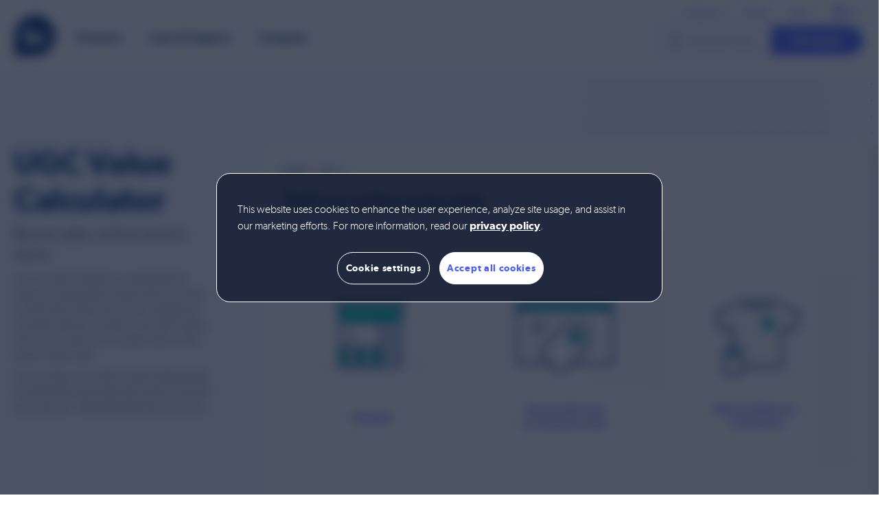

--- FILE ---
content_type: text/html; charset=UTF-8
request_url: https://www.bazaarvoice.com/roi-calculator/?journey=homepage+promo+block
body_size: 43442
content:
<!doctype html>
<html lang="en-US">
<head>
    <meta charset="utf-8">
    <meta http-equiv="X-UA-Compatible" content="IE=edge,chrome=1"><script type="text/javascript">(window.NREUM||(NREUM={})).init={ajax:{deny_list:["bam.nr-data.net"]}};(window.NREUM||(NREUM={})).loader_config={licenseKey:"2987cccfc6",applicationID:"46145041",browserID:"46157154"};;/*! For license information please see nr-loader-rum-1.302.0.min.js.LICENSE.txt */
(()=>{var e,t,r={122:(e,t,r)=>{"use strict";r.d(t,{a:()=>i});var n=r(944);function i(e,t){try{if(!e||"object"!=typeof e)return(0,n.R)(3);if(!t||"object"!=typeof t)return(0,n.R)(4);const r=Object.create(Object.getPrototypeOf(t),Object.getOwnPropertyDescriptors(t)),a=0===Object.keys(r).length?e:r;for(let o in a)if(void 0!==e[o])try{if(null===e[o]){r[o]=null;continue}Array.isArray(e[o])&&Array.isArray(t[o])?r[o]=Array.from(new Set([...e[o],...t[o]])):"object"==typeof e[o]&&"object"==typeof t[o]?r[o]=i(e[o],t[o]):r[o]=e[o]}catch(e){r[o]||(0,n.R)(1,e)}return r}catch(e){(0,n.R)(2,e)}}},154:(e,t,r)=>{"use strict";r.d(t,{OF:()=>c,RI:()=>i,WN:()=>u,bv:()=>a,gm:()=>o,mw:()=>s,sb:()=>d});var n=r(863);const i="undefined"!=typeof window&&!!window.document,a="undefined"!=typeof WorkerGlobalScope&&("undefined"!=typeof self&&self instanceof WorkerGlobalScope&&self.navigator instanceof WorkerNavigator||"undefined"!=typeof globalThis&&globalThis instanceof WorkerGlobalScope&&globalThis.navigator instanceof WorkerNavigator),o=i?window:"undefined"!=typeof WorkerGlobalScope&&("undefined"!=typeof self&&self instanceof WorkerGlobalScope&&self||"undefined"!=typeof globalThis&&globalThis instanceof WorkerGlobalScope&&globalThis),s=Boolean("hidden"===o?.document?.visibilityState),c=/iPad|iPhone|iPod/.test(o.navigator?.userAgent),d=c&&"undefined"==typeof SharedWorker,u=((()=>{const e=o.navigator?.userAgent?.match(/Firefox[/\s](\d+\.\d+)/);Array.isArray(e)&&e.length>=2&&e[1]})(),Date.now()-(0,n.t)())},163:(e,t,r)=>{"use strict";r.d(t,{j:()=>T});var n=r(384),i=r(741);var a=r(555);r(860).K7.genericEvents;const o="experimental.resources",s="register",c=e=>{if(!e||"string"!=typeof e)return!1;try{document.createDocumentFragment().querySelector(e)}catch{return!1}return!0};var d=r(614),u=r(944),l=r(122);const f="[data-nr-mask]",g=e=>(0,l.a)(e,(()=>{const e={feature_flags:[],experimental:{allow_registered_children:!1,resources:!1},mask_selector:"*",block_selector:"[data-nr-block]",mask_input_options:{color:!1,date:!1,"datetime-local":!1,email:!1,month:!1,number:!1,range:!1,search:!1,tel:!1,text:!1,time:!1,url:!1,week:!1,textarea:!1,select:!1,password:!0}};return{ajax:{deny_list:void 0,block_internal:!0,enabled:!0,autoStart:!0},api:{get allow_registered_children(){return e.feature_flags.includes(s)||e.experimental.allow_registered_children},set allow_registered_children(t){e.experimental.allow_registered_children=t},duplicate_registered_data:!1},distributed_tracing:{enabled:void 0,exclude_newrelic_header:void 0,cors_use_newrelic_header:void 0,cors_use_tracecontext_headers:void 0,allowed_origins:void 0},get feature_flags(){return e.feature_flags},set feature_flags(t){e.feature_flags=t},generic_events:{enabled:!0,autoStart:!0},harvest:{interval:30},jserrors:{enabled:!0,autoStart:!0},logging:{enabled:!0,autoStart:!0},metrics:{enabled:!0,autoStart:!0},obfuscate:void 0,page_action:{enabled:!0},page_view_event:{enabled:!0,autoStart:!0},page_view_timing:{enabled:!0,autoStart:!0},performance:{capture_marks:!1,capture_measures:!1,capture_detail:!0,resources:{get enabled(){return e.feature_flags.includes(o)||e.experimental.resources},set enabled(t){e.experimental.resources=t},asset_types:[],first_party_domains:[],ignore_newrelic:!0}},privacy:{cookies_enabled:!0},proxy:{assets:void 0,beacon:void 0},session:{expiresMs:d.wk,inactiveMs:d.BB},session_replay:{autoStart:!0,enabled:!1,preload:!1,sampling_rate:10,error_sampling_rate:100,collect_fonts:!1,inline_images:!1,fix_stylesheets:!0,mask_all_inputs:!0,get mask_text_selector(){return e.mask_selector},set mask_text_selector(t){c(t)?e.mask_selector="".concat(t,",").concat(f):""===t||null===t?e.mask_selector=f:(0,u.R)(5,t)},get block_class(){return"nr-block"},get ignore_class(){return"nr-ignore"},get mask_text_class(){return"nr-mask"},get block_selector(){return e.block_selector},set block_selector(t){c(t)?e.block_selector+=",".concat(t):""!==t&&(0,u.R)(6,t)},get mask_input_options(){return e.mask_input_options},set mask_input_options(t){t&&"object"==typeof t?e.mask_input_options={...t,password:!0}:(0,u.R)(7,t)}},session_trace:{enabled:!0,autoStart:!0},soft_navigations:{enabled:!0,autoStart:!0},spa:{enabled:!0,autoStart:!0},ssl:void 0,user_actions:{enabled:!0,elementAttributes:["id","className","tagName","type"]}}})());var p=r(154),m=r(324);let h=0;const v={buildEnv:m.F3,distMethod:m.Xs,version:m.xv,originTime:p.WN},b={appMetadata:{},customTransaction:void 0,denyList:void 0,disabled:!1,harvester:void 0,isolatedBacklog:!1,isRecording:!1,loaderType:void 0,maxBytes:3e4,obfuscator:void 0,onerror:void 0,ptid:void 0,releaseIds:{},session:void 0,timeKeeper:void 0,registeredEntities:[],jsAttributesMetadata:{bytes:0},get harvestCount(){return++h}},y=e=>{const t=(0,l.a)(e,b),r=Object.keys(v).reduce((e,t)=>(e[t]={value:v[t],writable:!1,configurable:!0,enumerable:!0},e),{});return Object.defineProperties(t,r)};var _=r(701);const w=e=>{const t=e.startsWith("http");e+="/",r.p=t?e:"https://"+e};var x=r(836),k=r(241);const S={accountID:void 0,trustKey:void 0,agentID:void 0,licenseKey:void 0,applicationID:void 0,xpid:void 0},A=e=>(0,l.a)(e,S),R=new Set;function T(e,t={},r,o){let{init:s,info:c,loader_config:d,runtime:u={},exposed:l=!0}=t;if(!c){const e=(0,n.pV)();s=e.init,c=e.info,d=e.loader_config}e.init=g(s||{}),e.loader_config=A(d||{}),c.jsAttributes??={},p.bv&&(c.jsAttributes.isWorker=!0),e.info=(0,a.D)(c);const f=e.init,m=[c.beacon,c.errorBeacon];R.has(e.agentIdentifier)||(f.proxy.assets&&(w(f.proxy.assets),m.push(f.proxy.assets)),f.proxy.beacon&&m.push(f.proxy.beacon),e.beacons=[...m],function(e){const t=(0,n.pV)();Object.getOwnPropertyNames(i.W.prototype).forEach(r=>{const n=i.W.prototype[r];if("function"!=typeof n||"constructor"===n)return;let a=t[r];e[r]&&!1!==e.exposed&&"micro-agent"!==e.runtime?.loaderType&&(t[r]=(...t)=>{const n=e[r](...t);return a?a(...t):n})})}(e),(0,n.US)("activatedFeatures",_.B),e.runSoftNavOverSpa&&=!0===f.soft_navigations.enabled&&f.feature_flags.includes("soft_nav")),u.denyList=[...f.ajax.deny_list||[],...f.ajax.block_internal?m:[]],u.ptid=e.agentIdentifier,u.loaderType=r,e.runtime=y(u),R.has(e.agentIdentifier)||(e.ee=x.ee.get(e.agentIdentifier),e.exposed=l,(0,k.W)({agentIdentifier:e.agentIdentifier,drained:!!_.B?.[e.agentIdentifier],type:"lifecycle",name:"initialize",feature:void 0,data:e.config})),R.add(e.agentIdentifier)}},234:(e,t,r)=>{"use strict";r.d(t,{W:()=>a});var n=r(836),i=r(687);class a{constructor(e,t){this.agentIdentifier=e,this.ee=n.ee.get(e),this.featureName=t,this.blocked=!1}deregisterDrain(){(0,i.x3)(this.agentIdentifier,this.featureName)}}},241:(e,t,r)=>{"use strict";r.d(t,{W:()=>a});var n=r(154);const i="newrelic";function a(e={}){try{n.gm.dispatchEvent(new CustomEvent(i,{detail:e}))}catch(e){}}},261:(e,t,r)=>{"use strict";r.d(t,{$9:()=>d,BL:()=>s,CH:()=>g,Dl:()=>_,Fw:()=>y,PA:()=>h,Pl:()=>n,Tb:()=>l,U2:()=>a,V1:()=>k,Wb:()=>x,bt:()=>b,cD:()=>v,d3:()=>w,dT:()=>c,eY:()=>p,fF:()=>f,hG:()=>i,k6:()=>o,nb:()=>m,o5:()=>u});const n="api-",i="addPageAction",a="addToTrace",o="addRelease",s="finished",c="interaction",d="log",u="noticeError",l="pauseReplay",f="recordCustomEvent",g="recordReplay",p="register",m="setApplicationVersion",h="setCurrentRouteName",v="setCustomAttribute",b="setErrorHandler",y="setPageViewName",_="setUserId",w="start",x="wrapLogger",k="measure"},289:(e,t,r)=>{"use strict";r.d(t,{GG:()=>a,Qr:()=>s,sB:()=>o});var n=r(878);function i(){return"undefined"==typeof document||"complete"===document.readyState}function a(e,t){if(i())return e();(0,n.sp)("load",e,t)}function o(e){if(i())return e();(0,n.DD)("DOMContentLoaded",e)}function s(e){if(i())return e();(0,n.sp)("popstate",e)}},324:(e,t,r)=>{"use strict";r.d(t,{F3:()=>i,Xs:()=>a,xv:()=>n});const n="1.302.0",i="PROD",a="CDN"},374:(e,t,r)=>{r.nc=(()=>{try{return document?.currentScript?.nonce}catch(e){}return""})()},384:(e,t,r)=>{"use strict";r.d(t,{NT:()=>o,US:()=>u,Zm:()=>s,bQ:()=>d,dV:()=>c,pV:()=>l});var n=r(154),i=r(863),a=r(910);const o={beacon:"bam.nr-data.net",errorBeacon:"bam.nr-data.net"};function s(){return n.gm.NREUM||(n.gm.NREUM={}),void 0===n.gm.newrelic&&(n.gm.newrelic=n.gm.NREUM),n.gm.NREUM}function c(){let e=s();return e.o||(e.o={ST:n.gm.setTimeout,SI:n.gm.setImmediate||n.gm.setInterval,CT:n.gm.clearTimeout,XHR:n.gm.XMLHttpRequest,REQ:n.gm.Request,EV:n.gm.Event,PR:n.gm.Promise,MO:n.gm.MutationObserver,FETCH:n.gm.fetch,WS:n.gm.WebSocket},(0,a.i)(...Object.values(e.o))),e}function d(e,t){let r=s();r.initializedAgents??={},t.initializedAt={ms:(0,i.t)(),date:new Date},r.initializedAgents[e]=t}function u(e,t){s()[e]=t}function l(){return function(){let e=s();const t=e.info||{};e.info={beacon:o.beacon,errorBeacon:o.errorBeacon,...t}}(),function(){let e=s();const t=e.init||{};e.init={...t}}(),c(),function(){let e=s();const t=e.loader_config||{};e.loader_config={...t}}(),s()}},389:(e,t,r)=>{"use strict";function n(e,t=500,r={}){const n=r?.leading||!1;let i;return(...r)=>{n&&void 0===i&&(e.apply(this,r),i=setTimeout(()=>{i=clearTimeout(i)},t)),n||(clearTimeout(i),i=setTimeout(()=>{e.apply(this,r)},t))}}function i(e){let t=!1;return(...r)=>{t||(t=!0,e.apply(this,r))}}r.d(t,{J:()=>i,s:()=>n})},555:(e,t,r)=>{"use strict";r.d(t,{D:()=>s,f:()=>o});var n=r(384),i=r(122);const a={beacon:n.NT.beacon,errorBeacon:n.NT.errorBeacon,licenseKey:void 0,applicationID:void 0,sa:void 0,queueTime:void 0,applicationTime:void 0,ttGuid:void 0,user:void 0,account:void 0,product:void 0,extra:void 0,jsAttributes:{},userAttributes:void 0,atts:void 0,transactionName:void 0,tNamePlain:void 0};function o(e){try{return!!e.licenseKey&&!!e.errorBeacon&&!!e.applicationID}catch(e){return!1}}const s=e=>(0,i.a)(e,a)},566:(e,t,r)=>{"use strict";r.d(t,{LA:()=>s,bz:()=>o});var n=r(154);const i="xxxxxxxx-xxxx-4xxx-yxxx-xxxxxxxxxxxx";function a(e,t){return e?15&e[t]:16*Math.random()|0}function o(){const e=n.gm?.crypto||n.gm?.msCrypto;let t,r=0;return e&&e.getRandomValues&&(t=e.getRandomValues(new Uint8Array(30))),i.split("").map(e=>"x"===e?a(t,r++).toString(16):"y"===e?(3&a()|8).toString(16):e).join("")}function s(e){const t=n.gm?.crypto||n.gm?.msCrypto;let r,i=0;t&&t.getRandomValues&&(r=t.getRandomValues(new Uint8Array(e)));const o=[];for(var s=0;s<e;s++)o.push(a(r,i++).toString(16));return o.join("")}},606:(e,t,r)=>{"use strict";r.d(t,{i:()=>a});var n=r(908);a.on=o;var i=a.handlers={};function a(e,t,r,a){o(a||n.d,i,e,t,r)}function o(e,t,r,i,a){a||(a="feature"),e||(e=n.d);var o=t[a]=t[a]||{};(o[r]=o[r]||[]).push([e,i])}},607:(e,t,r)=>{"use strict";r.d(t,{W:()=>n});const n=(0,r(566).bz)()},614:(e,t,r)=>{"use strict";r.d(t,{BB:()=>o,H3:()=>n,g:()=>d,iL:()=>c,tS:()=>s,uh:()=>i,wk:()=>a});const n="NRBA",i="SESSION",a=144e5,o=18e5,s={STARTED:"session-started",PAUSE:"session-pause",RESET:"session-reset",RESUME:"session-resume",UPDATE:"session-update"},c={SAME_TAB:"same-tab",CROSS_TAB:"cross-tab"},d={OFF:0,FULL:1,ERROR:2}},630:(e,t,r)=>{"use strict";r.d(t,{T:()=>n});const n=r(860).K7.pageViewEvent},646:(e,t,r)=>{"use strict";r.d(t,{y:()=>n});class n{constructor(e){this.contextId=e}}},687:(e,t,r)=>{"use strict";r.d(t,{Ak:()=>d,Ze:()=>f,x3:()=>u});var n=r(241),i=r(836),a=r(606),o=r(860),s=r(646);const c={};function d(e,t){const r={staged:!1,priority:o.P3[t]||0};l(e),c[e].get(t)||c[e].set(t,r)}function u(e,t){e&&c[e]&&(c[e].get(t)&&c[e].delete(t),p(e,t,!1),c[e].size&&g(e))}function l(e){if(!e)throw new Error("agentIdentifier required");c[e]||(c[e]=new Map)}function f(e="",t="feature",r=!1){if(l(e),!e||!c[e].get(t)||r)return p(e,t);c[e].get(t).staged=!0,g(e)}function g(e){const t=Array.from(c[e]);t.every(([e,t])=>t.staged)&&(t.sort((e,t)=>e[1].priority-t[1].priority),t.forEach(([t])=>{c[e].delete(t),p(e,t)}))}function p(e,t,r=!0){const o=e?i.ee.get(e):i.ee,c=a.i.handlers;if(!o.aborted&&o.backlog&&c){if((0,n.W)({agentIdentifier:e,type:"lifecycle",name:"drain",feature:t}),r){const e=o.backlog[t],r=c[t];if(r){for(let t=0;e&&t<e.length;++t)m(e[t],r);Object.entries(r).forEach(([e,t])=>{Object.values(t||{}).forEach(t=>{t[0]?.on&&t[0]?.context()instanceof s.y&&t[0].on(e,t[1])})})}}o.isolatedBacklog||delete c[t],o.backlog[t]=null,o.emit("drain-"+t,[])}}function m(e,t){var r=e[1];Object.values(t[r]||{}).forEach(t=>{var r=e[0];if(t[0]===r){var n=t[1],i=e[3],a=e[2];n.apply(i,a)}})}},699:(e,t,r)=>{"use strict";r.d(t,{It:()=>a,KC:()=>s,No:()=>i,qh:()=>o});var n=r(860);const i=16e3,a=1e6,o="SESSION_ERROR",s={[n.K7.logging]:!0,[n.K7.genericEvents]:!1,[n.K7.jserrors]:!1,[n.K7.ajax]:!1}},701:(e,t,r)=>{"use strict";r.d(t,{B:()=>a,t:()=>o});var n=r(241);const i=new Set,a={};function o(e,t){const r=t.agentIdentifier;a[r]??={},e&&"object"==typeof e&&(i.has(r)||(t.ee.emit("rumresp",[e]),a[r]=e,i.add(r),(0,n.W)({agentIdentifier:r,loaded:!0,drained:!0,type:"lifecycle",name:"load",feature:void 0,data:e})))}},741:(e,t,r)=>{"use strict";r.d(t,{W:()=>a});var n=r(944),i=r(261);class a{#e(e,...t){if(this[e]!==a.prototype[e])return this[e](...t);(0,n.R)(35,e)}addPageAction(e,t){return this.#e(i.hG,e,t)}register(e){return this.#e(i.eY,e)}recordCustomEvent(e,t){return this.#e(i.fF,e,t)}setPageViewName(e,t){return this.#e(i.Fw,e,t)}setCustomAttribute(e,t,r){return this.#e(i.cD,e,t,r)}noticeError(e,t){return this.#e(i.o5,e,t)}setUserId(e){return this.#e(i.Dl,e)}setApplicationVersion(e){return this.#e(i.nb,e)}setErrorHandler(e){return this.#e(i.bt,e)}addRelease(e,t){return this.#e(i.k6,e,t)}log(e,t){return this.#e(i.$9,e,t)}start(){return this.#e(i.d3)}finished(e){return this.#e(i.BL,e)}recordReplay(){return this.#e(i.CH)}pauseReplay(){return this.#e(i.Tb)}addToTrace(e){return this.#e(i.U2,e)}setCurrentRouteName(e){return this.#e(i.PA,e)}interaction(e){return this.#e(i.dT,e)}wrapLogger(e,t,r){return this.#e(i.Wb,e,t,r)}measure(e,t){return this.#e(i.V1,e,t)}}},773:(e,t,r)=>{"use strict";r.d(t,{z_:()=>a,XG:()=>s,TZ:()=>n,rs:()=>i,xV:()=>o});r(154),r(566),r(384);const n=r(860).K7.metrics,i="sm",a="cm",o="storeSupportabilityMetrics",s="storeEventMetrics"},782:(e,t,r)=>{"use strict";r.d(t,{T:()=>n});const n=r(860).K7.pageViewTiming},836:(e,t,r)=>{"use strict";r.d(t,{P:()=>s,ee:()=>c});var n=r(384),i=r(990),a=r(646),o=r(607);const s="nr@context:".concat(o.W),c=function e(t,r){var n={},o={},u={},l=!1;try{l=16===r.length&&d.initializedAgents?.[r]?.runtime.isolatedBacklog}catch(e){}var f={on:p,addEventListener:p,removeEventListener:function(e,t){var r=n[e];if(!r)return;for(var i=0;i<r.length;i++)r[i]===t&&r.splice(i,1)},emit:function(e,r,n,i,a){!1!==a&&(a=!0);if(c.aborted&&!i)return;t&&a&&t.emit(e,r,n);var s=g(n);m(e).forEach(e=>{e.apply(s,r)});var d=v()[o[e]];d&&d.push([f,e,r,s]);return s},get:h,listeners:m,context:g,buffer:function(e,t){const r=v();if(t=t||"feature",f.aborted)return;Object.entries(e||{}).forEach(([e,n])=>{o[n]=t,t in r||(r[t]=[])})},abort:function(){f._aborted=!0,Object.keys(f.backlog).forEach(e=>{delete f.backlog[e]})},isBuffering:function(e){return!!v()[o[e]]},debugId:r,backlog:l?{}:t&&"object"==typeof t.backlog?t.backlog:{},isolatedBacklog:l};return Object.defineProperty(f,"aborted",{get:()=>{let e=f._aborted||!1;return e||(t&&(e=t.aborted),e)}}),f;function g(e){return e&&e instanceof a.y?e:e?(0,i.I)(e,s,()=>new a.y(s)):new a.y(s)}function p(e,t){n[e]=m(e).concat(t)}function m(e){return n[e]||[]}function h(t){return u[t]=u[t]||e(f,t)}function v(){return f.backlog}}(void 0,"globalEE"),d=(0,n.Zm)();d.ee||(d.ee=c)},843:(e,t,r)=>{"use strict";r.d(t,{u:()=>i});var n=r(878);function i(e,t=!1,r,i){(0,n.DD)("visibilitychange",function(){if(t)return void("hidden"===document.visibilityState&&e());e(document.visibilityState)},r,i)}},860:(e,t,r)=>{"use strict";r.d(t,{$J:()=>u,K7:()=>c,P3:()=>d,XX:()=>i,Yy:()=>s,df:()=>a,qY:()=>n,v4:()=>o});const n="events",i="jserrors",a="browser/blobs",o="rum",s="browser/logs",c={ajax:"ajax",genericEvents:"generic_events",jserrors:i,logging:"logging",metrics:"metrics",pageAction:"page_action",pageViewEvent:"page_view_event",pageViewTiming:"page_view_timing",sessionReplay:"session_replay",sessionTrace:"session_trace",softNav:"soft_navigations",spa:"spa"},d={[c.pageViewEvent]:1,[c.pageViewTiming]:2,[c.metrics]:3,[c.jserrors]:4,[c.spa]:5,[c.ajax]:6,[c.sessionTrace]:7,[c.softNav]:8,[c.sessionReplay]:9,[c.logging]:10,[c.genericEvents]:11},u={[c.pageViewEvent]:o,[c.pageViewTiming]:n,[c.ajax]:n,[c.spa]:n,[c.softNav]:n,[c.metrics]:i,[c.jserrors]:i,[c.sessionTrace]:a,[c.sessionReplay]:a,[c.logging]:s,[c.genericEvents]:"ins"}},863:(e,t,r)=>{"use strict";function n(){return Math.floor(performance.now())}r.d(t,{t:()=>n})},878:(e,t,r)=>{"use strict";function n(e,t){return{capture:e,passive:!1,signal:t}}function i(e,t,r=!1,i){window.addEventListener(e,t,n(r,i))}function a(e,t,r=!1,i){document.addEventListener(e,t,n(r,i))}r.d(t,{DD:()=>a,jT:()=>n,sp:()=>i})},908:(e,t,r)=>{"use strict";r.d(t,{d:()=>n,p:()=>i});var n=r(836).ee.get("handle");function i(e,t,r,i,a){a?(a.buffer([e],i),a.emit(e,t,r)):(n.buffer([e],i),n.emit(e,t,r))}},910:(e,t,r)=>{"use strict";r.d(t,{i:()=>a});var n=r(944);const i=new Map;function a(...e){return e.every(e=>{if(i.has(e))return i.get(e);const t="function"==typeof e&&e.toString().includes("[native code]");return t||(0,n.R)(64,e?.name||e?.toString()),i.set(e,t),t})}},944:(e,t,r)=>{"use strict";r.d(t,{R:()=>i});var n=r(241);function i(e,t){"function"==typeof console.debug&&(console.debug("New Relic Warning: https://github.com/newrelic/newrelic-browser-agent/blob/main/docs/warning-codes.md#".concat(e),t),(0,n.W)({agentIdentifier:null,drained:null,type:"data",name:"warn",feature:"warn",data:{code:e,secondary:t}}))}},990:(e,t,r)=>{"use strict";r.d(t,{I:()=>i});var n=Object.prototype.hasOwnProperty;function i(e,t,r){if(n.call(e,t))return e[t];var i=r();if(Object.defineProperty&&Object.keys)try{return Object.defineProperty(e,t,{value:i,writable:!0,enumerable:!1}),i}catch(e){}return e[t]=i,i}}},n={};function i(e){var t=n[e];if(void 0!==t)return t.exports;var a=n[e]={exports:{}};return r[e](a,a.exports,i),a.exports}i.m=r,i.d=(e,t)=>{for(var r in t)i.o(t,r)&&!i.o(e,r)&&Object.defineProperty(e,r,{enumerable:!0,get:t[r]})},i.f={},i.e=e=>Promise.all(Object.keys(i.f).reduce((t,r)=>(i.f[r](e,t),t),[])),i.u=e=>"nr-rum-1.302.0.min.js",i.o=(e,t)=>Object.prototype.hasOwnProperty.call(e,t),e={},t="NRBA-1.302.0.PROD:",i.l=(r,n,a,o)=>{if(e[r])e[r].push(n);else{var s,c;if(void 0!==a)for(var d=document.getElementsByTagName("script"),u=0;u<d.length;u++){var l=d[u];if(l.getAttribute("src")==r||l.getAttribute("data-webpack")==t+a){s=l;break}}if(!s){c=!0;var f={296:"sha512-wOb3n9Oo7XFlPj8/eeDjhAZxpAcaDdsBkC//L8axozi0po4wdPEJ2ECVlu9KEBVFgfQVL0TCY6kPzr0KcVfkBQ=="};(s=document.createElement("script")).charset="utf-8",i.nc&&s.setAttribute("nonce",i.nc),s.setAttribute("data-webpack",t+a),s.src=r,0!==s.src.indexOf(window.location.origin+"/")&&(s.crossOrigin="anonymous"),f[o]&&(s.integrity=f[o])}e[r]=[n];var g=(t,n)=>{s.onerror=s.onload=null,clearTimeout(p);var i=e[r];if(delete e[r],s.parentNode&&s.parentNode.removeChild(s),i&&i.forEach(e=>e(n)),t)return t(n)},p=setTimeout(g.bind(null,void 0,{type:"timeout",target:s}),12e4);s.onerror=g.bind(null,s.onerror),s.onload=g.bind(null,s.onload),c&&document.head.appendChild(s)}},i.r=e=>{"undefined"!=typeof Symbol&&Symbol.toStringTag&&Object.defineProperty(e,Symbol.toStringTag,{value:"Module"}),Object.defineProperty(e,"__esModule",{value:!0})},i.p="https://js-agent.newrelic.com/",(()=>{var e={374:0,840:0};i.f.j=(t,r)=>{var n=i.o(e,t)?e[t]:void 0;if(0!==n)if(n)r.push(n[2]);else{var a=new Promise((r,i)=>n=e[t]=[r,i]);r.push(n[2]=a);var o=i.p+i.u(t),s=new Error;i.l(o,r=>{if(i.o(e,t)&&(0!==(n=e[t])&&(e[t]=void 0),n)){var a=r&&("load"===r.type?"missing":r.type),o=r&&r.target&&r.target.src;s.message="Loading chunk "+t+" failed.\n("+a+": "+o+")",s.name="ChunkLoadError",s.type=a,s.request=o,n[1](s)}},"chunk-"+t,t)}};var t=(t,r)=>{var n,a,[o,s,c]=r,d=0;if(o.some(t=>0!==e[t])){for(n in s)i.o(s,n)&&(i.m[n]=s[n]);if(c)c(i)}for(t&&t(r);d<o.length;d++)a=o[d],i.o(e,a)&&e[a]&&e[a][0](),e[a]=0},r=self["webpackChunk:NRBA-1.302.0.PROD"]=self["webpackChunk:NRBA-1.302.0.PROD"]||[];r.forEach(t.bind(null,0)),r.push=t.bind(null,r.push.bind(r))})(),(()=>{"use strict";i(374);var e=i(566),t=i(741);class r extends t.W{agentIdentifier=(0,e.LA)(16)}var n=i(860);const a=Object.values(n.K7);var o=i(163);var s=i(908),c=i(863),d=i(261),u=i(241),l=i(944),f=i(701),g=i(773);function p(e,t,i,a){const o=a||i;!o||o[e]&&o[e]!==r.prototype[e]||(o[e]=function(){(0,s.p)(g.xV,["API/"+e+"/called"],void 0,n.K7.metrics,i.ee),(0,u.W)({agentIdentifier:i.agentIdentifier,drained:!!f.B?.[i.agentIdentifier],type:"data",name:"api",feature:d.Pl+e,data:{}});try{return t.apply(this,arguments)}catch(e){(0,l.R)(23,e)}})}function m(e,t,r,n,i){const a=e.info;null===r?delete a.jsAttributes[t]:a.jsAttributes[t]=r,(i||null===r)&&(0,s.p)(d.Pl+n,[(0,c.t)(),t,r],void 0,"session",e.ee)}var h=i(687),v=i(234),b=i(289),y=i(154),_=i(384);const w=e=>y.RI&&!0===e?.privacy.cookies_enabled;function x(e){return!!(0,_.dV)().o.MO&&w(e)&&!0===e?.session_trace.enabled}var k=i(389),S=i(699);class A extends v.W{constructor(e,t){super(e.agentIdentifier,t),this.agentRef=e,this.abortHandler=void 0,this.featAggregate=void 0,this.onAggregateImported=void 0,this.deferred=Promise.resolve(),!1===e.init[this.featureName].autoStart?this.deferred=new Promise((t,r)=>{this.ee.on("manual-start-all",(0,k.J)(()=>{(0,h.Ak)(e.agentIdentifier,this.featureName),t()}))}):(0,h.Ak)(e.agentIdentifier,t)}importAggregator(e,t,r={}){if(this.featAggregate)return;let n;this.onAggregateImported=new Promise(e=>{n=e});const a=async()=>{let a;await this.deferred;try{if(w(e.init)){const{setupAgentSession:t}=await i.e(296).then(i.bind(i,305));a=t(e)}}catch(e){(0,l.R)(20,e),this.ee.emit("internal-error",[e]),(0,s.p)(S.qh,[e],void 0,this.featureName,this.ee)}try{if(!this.#t(this.featureName,a,e.init))return(0,h.Ze)(this.agentIdentifier,this.featureName),void n(!1);const{Aggregate:i}=await t();this.featAggregate=new i(e,r),e.runtime.harvester.initializedAggregates.push(this.featAggregate),n(!0)}catch(e){(0,l.R)(34,e),this.abortHandler?.(),(0,h.Ze)(this.agentIdentifier,this.featureName,!0),n(!1),this.ee&&this.ee.abort()}};y.RI?(0,b.GG)(()=>a(),!0):a()}#t(e,t,r){if(this.blocked)return!1;switch(e){case n.K7.sessionReplay:return x(r)&&!!t;case n.K7.sessionTrace:return!!t;default:return!0}}}var R=i(630),T=i(614);class E extends A{static featureName=R.T;constructor(e){var t;super(e,R.T),this.setupInspectionEvents(e.agentIdentifier),t=e,p(d.Fw,function(e,r){"string"==typeof e&&("/"!==e.charAt(0)&&(e="/"+e),t.runtime.customTransaction=(r||"http://custom.transaction")+e,(0,s.p)(d.Pl+d.Fw,[(0,c.t)()],void 0,void 0,t.ee))},t),this.ee.on("api-send-rum",(e,t)=>(0,s.p)("send-rum",[e,t],void 0,this.featureName,this.ee)),this.importAggregator(e,()=>i.e(296).then(i.bind(i,108)))}setupInspectionEvents(e){const t=(t,r)=>{t&&(0,u.W)({agentIdentifier:e,timeStamp:t.timeStamp,loaded:"complete"===t.target.readyState,type:"window",name:r,data:t.target.location+""})};(0,b.sB)(e=>{t(e,"DOMContentLoaded")}),(0,b.GG)(e=>{t(e,"load")}),(0,b.Qr)(e=>{t(e,"navigate")}),this.ee.on(T.tS.UPDATE,(t,r)=>{(0,u.W)({agentIdentifier:e,type:"lifecycle",name:"session",data:r})})}}var N=i(843),j=i(878),I=i(782);class O extends A{static featureName=I.T;constructor(e){super(e,I.T),y.RI&&((0,N.u)(()=>(0,s.p)("docHidden",[(0,c.t)()],void 0,I.T,this.ee),!0),(0,j.sp)("pagehide",()=>(0,s.p)("winPagehide",[(0,c.t)()],void 0,I.T,this.ee)),this.importAggregator(e,()=>i.e(296).then(i.bind(i,350))))}}class P extends A{static featureName=g.TZ;constructor(e){super(e,g.TZ),y.RI&&document.addEventListener("securitypolicyviolation",e=>{(0,s.p)(g.xV,["Generic/CSPViolation/Detected"],void 0,this.featureName,this.ee)}),this.importAggregator(e,()=>i.e(296).then(i.bind(i,623)))}}new class extends r{constructor(e){var t;(super(),y.gm)?(this.features={},(0,_.bQ)(this.agentIdentifier,this),this.desiredFeatures=new Set(e.features||[]),this.desiredFeatures.add(E),this.runSoftNavOverSpa=[...this.desiredFeatures].some(e=>e.featureName===n.K7.softNav),(0,o.j)(this,e,e.loaderType||"agent"),t=this,p(d.cD,function(e,r,n=!1){if("string"==typeof e){if(["string","number","boolean"].includes(typeof r)||null===r)return m(t,e,r,d.cD,n);(0,l.R)(40,typeof r)}else(0,l.R)(39,typeof e)},t),function(e){p(d.Dl,function(t){if("string"==typeof t||null===t)return m(e,"enduser.id",t,d.Dl,!0);(0,l.R)(41,typeof t)},e)}(this),function(e){p(d.nb,function(t){if("string"==typeof t||null===t)return m(e,"application.version",t,d.nb,!1);(0,l.R)(42,typeof t)},e)}(this),function(e){p(d.d3,function(){e.ee.emit("manual-start-all")},e)}(this),this.run()):(0,l.R)(21)}get config(){return{info:this.info,init:this.init,loader_config:this.loader_config,runtime:this.runtime}}get api(){return this}run(){try{const e=function(e){const t={};return a.forEach(r=>{t[r]=!!e[r]?.enabled}),t}(this.init),t=[...this.desiredFeatures];t.sort((e,t)=>n.P3[e.featureName]-n.P3[t.featureName]),t.forEach(t=>{if(!e[t.featureName]&&t.featureName!==n.K7.pageViewEvent)return;if(this.runSoftNavOverSpa&&t.featureName===n.K7.spa)return;if(!this.runSoftNavOverSpa&&t.featureName===n.K7.softNav)return;const r=function(e){switch(e){case n.K7.ajax:return[n.K7.jserrors];case n.K7.sessionTrace:return[n.K7.ajax,n.K7.pageViewEvent];case n.K7.sessionReplay:return[n.K7.sessionTrace];case n.K7.pageViewTiming:return[n.K7.pageViewEvent];default:return[]}}(t.featureName).filter(e=>!(e in this.features));r.length>0&&(0,l.R)(36,{targetFeature:t.featureName,missingDependencies:r}),this.features[t.featureName]=new t(this)})}catch(e){(0,l.R)(22,e);for(const e in this.features)this.features[e].abortHandler?.();const t=(0,_.Zm)();delete t.initializedAgents[this.agentIdentifier]?.features,delete this.sharedAggregator;return t.ee.get(this.agentIdentifier).abort(),!1}}}({features:[E,O,P],loaderType:"lite"})})()})();</script>
    <meta name="copyright" content="&copy; Bazaarvoice. All rights reserved." />
    <meta name="viewport" content="width=device-width, initial-scale=1.0">
    <meta name="google-site-verification" content="TjmHXouLCz1pNnRmuCW9XHNOuLf2nA-raqsr13VxtOU" />
    <link rel="shortcut icon" href="https://www.bazaarvoice.com/wp-content/themes/bazaarvoice/images/UI/favicon.png" />
    <meta name="msapplication-tap-highlight" content="no">
	<!-- Marketo tags -->
	<meta name="marketo-id" content="848-PGD-174">
	<meta name="marketo-url" content="resources.bazaarvoice.com">
    <!-- Header Meta -->
      <title>UGC Value Calculator | Bazaarvoice</title>
  <!-- Site Meta values -->
  <meta property="og:type" content="website" />
    <!-- Canonical -->
  <link rel="canonical" href="https://www.bazaarvoice.com/roi-calculator/">
  <!-- Theme color meta -->
  <meta name="theme-color" content="#002E6E" />
  <meta name="msapplication-TileColor" content="#002E6E" />
    <meta name='robots' content='index, follow, max-image-preview:large, max-snippet:-1, max-video-preview:-1' />
	<style>img:is([sizes="auto" i], [sizes^="auto," i]) { contain-intrinsic-size: 3000px 1500px }</style>
	<link rel="alternate" hreflang="en" href="https://www.bazaarvoice.com/roi-calculator/" />
<link rel="alternate" hreflang="x-default" href="https://www.bazaarvoice.com/roi-calculator/" />

	<!-- This site is optimized with the Yoast SEO Premium plugin v26.0 (Yoast SEO v26.0) - https://yoast.com/wordpress/plugins/seo/ -->
	<meta name="description" content="Use our UGC Value Calculator to understand the impact user-generated content can have on retail sales online and in-store." />
	<meta property="og:locale" content="en_US" />
	<meta property="og:type" content="article" />
	<meta property="og:title" content="UGC Value Calculator" />
	<meta property="og:description" content="Use our UGC Value Calculator to understand the impact user-generated content can have on retail sales online and in-store." />
	<meta property="og:url" content="https://www.bazaarvoice.com/roi-calculator/" />
	<meta property="og:site_name" content="Bazaarvoice" />
	<meta property="article:publisher" content="https://www.facebook.com/bazaarvoice/" />
	<meta property="article:modified_time" content="2024-07-02T13:23:47+00:00" />
	<meta property="og:image" content="https://media.bazaarvoice.com/Website-generic-meta-image.png" />
	<meta property="og:image:width" content="1200" />
	<meta property="og:image:height" content="630" />
	<meta property="og:image:type" content="image/png" />
	<meta name="twitter:card" content="summary_large_image" />
	<meta name="twitter:site" content="@bazaarvoice" />
	<meta name="twitter:label1" content="Est. reading time" />
	<meta name="twitter:data1" content="1 minute" />
	<script type="application/ld+json" class="yoast-schema-graph">{"@context":"https://schema.org","@graph":[{"@type":"WebPage","@id":"https://www.bazaarvoice.com/roi-calculator/","url":"https://www.bazaarvoice.com/roi-calculator/","name":"UGC Value Calculator | Bazaarvoice","isPartOf":{"@id":"https://www.bazaarvoice.com/#website"},"datePublished":"2021-06-21T18:45:40+00:00","dateModified":"2024-07-02T13:23:47+00:00","description":"Use our UGC Value Calculator to understand the impact user-generated content can have on retail sales online and in-store.","breadcrumb":{"@id":"https://www.bazaarvoice.com/roi-calculator/#breadcrumb"},"inLanguage":"en-US","potentialAction":[{"@type":"ReadAction","target":["https://www.bazaarvoice.com/roi-calculator/"]}]},{"@type":"WebSite","@id":"https://www.bazaarvoice.com/#website","url":"https://www.bazaarvoice.com/","name":"Bazaarvoice","description":"","publisher":{"@id":"https://www.bazaarvoice.com/#organization"},"potentialAction":[{"@type":"SearchAction","target":{"@type":"EntryPoint","urlTemplate":"https://www.bazaarvoice.com/?s={search_term_string}"},"query-input":{"@type":"PropertyValueSpecification","valueRequired":true,"valueName":"search_term_string"}}],"inLanguage":"en-US"},{"@type":"Organization","@id":"https://www.bazaarvoice.com/#organization","name":"Bazaarvoice","url":"https://www.bazaarvoice.com/","logo":{"@type":"ImageObject","inLanguage":"en-US","@id":"https://www.bazaarvoice.com/#/schema/logo/image/","url":"https://media.bazaarvoice.com/bv-wordmark-1200x630px.png","contentUrl":"https://media.bazaarvoice.com/bv-wordmark-1200x630px.png","width":1200,"height":630,"caption":"Bazaarvoice"},"image":{"@id":"https://www.bazaarvoice.com/#/schema/logo/image/"},"sameAs":["https://www.facebook.com/bazaarvoice/","https://x.com/bazaarvoice","https://www.instagram.com/bazaarvoice/","https://www.linkedin.com/company/bazaarvoice/","https://www.youtube.com/user/bazaarvoice","https://en.wikipedia.org/wiki/Bazaarvoice"]}]}</script>
	<!-- / Yoast SEO Premium plugin. -->


<link rel='dns-prefetch' href='//www.bazaarvoice.com' />
<link rel='stylesheet' id='wp-block-library-css' href='https://www.bazaarvoice.com/wp-includes/css/dist/block-library/style.min.css?ver=6.8.3' type='text/css' media='all' />
<style id='classic-theme-styles-inline-css' type='text/css'>
/*! This file is auto-generated */
.wp-block-button__link{color:#fff;background-color:#32373c;border-radius:9999px;box-shadow:none;text-decoration:none;padding:calc(.667em + 2px) calc(1.333em + 2px);font-size:1.125em}.wp-block-file__button{background:#32373c;color:#fff;text-decoration:none}
</style>
<style id='global-styles-inline-css' type='text/css'>
:root{--wp--preset--aspect-ratio--square: 1;--wp--preset--aspect-ratio--4-3: 4/3;--wp--preset--aspect-ratio--3-4: 3/4;--wp--preset--aspect-ratio--3-2: 3/2;--wp--preset--aspect-ratio--2-3: 2/3;--wp--preset--aspect-ratio--16-9: 16/9;--wp--preset--aspect-ratio--9-16: 9/16;--wp--preset--color--black: #000000;--wp--preset--color--cyan-bluish-gray: #abb8c3;--wp--preset--color--white: #FFFFFF;--wp--preset--color--pale-pink: #f78da7;--wp--preset--color--vivid-red: #cf2e2e;--wp--preset--color--luminous-vivid-orange: #ff6900;--wp--preset--color--luminous-vivid-amber: #fcb900;--wp--preset--color--light-green-cyan: #7bdcb5;--wp--preset--color--vivid-green-cyan: #00d084;--wp--preset--color--pale-cyan-blue: #8ed1fc;--wp--preset--color--vivid-cyan-blue: #0693e3;--wp--preset--color--vivid-purple: #9b51e0;--wp--preset--color--blue: #002E6E;--wp--preset--color--bb-light: #00357F;--wp--preset--color--bb-dark: #002160;--wp--preset--color--purple: #4C60F6;--wp--preset--color--cp-light: #5970FF;--wp--preset--color--cp-dark: #4653E6;--wp--preset--color--green: #00D0B4;--wp--preset--color--tg-light: #60F2C2;--wp--preset--color--tg-dark: #00B69A;--wp--preset--color--red: #FF4B78;--wp--preset--color--rr-light: #FF6E90;--wp--preset--color--rr-dark: #F03F5A;--wp--preset--color--yellow: #FFBE0B;--wp--preset--color--ay-light: #FFDB30;--wp--preset--color--ay-dark: #F7AF00;--wp--preset--color--grey-1: #121b31;--wp--preset--color--grey-2: #33415C;--wp--preset--color--grey-3: #5C677D;--wp--preset--color--grey-4: #7D8597;--wp--preset--color--grey-5: #A6AEB8;--wp--preset--color--grey-6: #D2D6DC;--wp--preset--color--grey-7: #E8EAEC;--wp--preset--color--grey-8: #F3F4F5;--wp--preset--gradient--vivid-cyan-blue-to-vivid-purple: linear-gradient(135deg,rgba(6,147,227,1) 0%,rgb(155,81,224) 100%);--wp--preset--gradient--light-green-cyan-to-vivid-green-cyan: linear-gradient(135deg,rgb(122,220,180) 0%,rgb(0,208,130) 100%);--wp--preset--gradient--luminous-vivid-amber-to-luminous-vivid-orange: linear-gradient(135deg,rgba(252,185,0,1) 0%,rgba(255,105,0,1) 100%);--wp--preset--gradient--luminous-vivid-orange-to-vivid-red: linear-gradient(135deg,rgba(255,105,0,1) 0%,rgb(207,46,46) 100%);--wp--preset--gradient--very-light-gray-to-cyan-bluish-gray: linear-gradient(135deg,rgb(238,238,238) 0%,rgb(169,184,195) 100%);--wp--preset--gradient--cool-to-warm-spectrum: linear-gradient(135deg,rgb(74,234,220) 0%,rgb(151,120,209) 20%,rgb(207,42,186) 40%,rgb(238,44,130) 60%,rgb(251,105,98) 80%,rgb(254,248,76) 100%);--wp--preset--gradient--blush-light-purple: linear-gradient(135deg,rgb(255,206,236) 0%,rgb(152,150,240) 100%);--wp--preset--gradient--blush-bordeaux: linear-gradient(135deg,rgb(254,205,165) 0%,rgb(254,45,45) 50%,rgb(107,0,62) 100%);--wp--preset--gradient--luminous-dusk: linear-gradient(135deg,rgb(255,203,112) 0%,rgb(199,81,192) 50%,rgb(65,88,208) 100%);--wp--preset--gradient--pale-ocean: linear-gradient(135deg,rgb(255,245,203) 0%,rgb(182,227,212) 50%,rgb(51,167,181) 100%);--wp--preset--gradient--electric-grass: linear-gradient(135deg,rgb(202,248,128) 0%,rgb(113,206,126) 100%);--wp--preset--gradient--midnight: linear-gradient(135deg,rgb(2,3,129) 0%,rgb(40,116,252) 100%);--wp--preset--font-size--small: 13px;--wp--preset--font-size--medium: 20px;--wp--preset--font-size--large: 36px;--wp--preset--font-size--x-large: 42px;--wp--preset--spacing--20: 0.44rem;--wp--preset--spacing--30: 0.67rem;--wp--preset--spacing--40: 1rem;--wp--preset--spacing--50: 1.5rem;--wp--preset--spacing--60: 2.25rem;--wp--preset--spacing--70: 3.38rem;--wp--preset--spacing--80: 5.06rem;--wp--preset--shadow--natural: 6px 6px 9px rgba(0, 0, 0, 0.2);--wp--preset--shadow--deep: 12px 12px 50px rgba(0, 0, 0, 0.4);--wp--preset--shadow--sharp: 6px 6px 0px rgba(0, 0, 0, 0.2);--wp--preset--shadow--outlined: 6px 6px 0px -3px rgba(255, 255, 255, 1), 6px 6px rgba(0, 0, 0, 1);--wp--preset--shadow--crisp: 6px 6px 0px rgba(0, 0, 0, 1);}:where(.is-layout-flex){gap: 0.5em;}:where(.is-layout-grid){gap: 0.5em;}body .is-layout-flex{display: flex;}.is-layout-flex{flex-wrap: wrap;align-items: center;}.is-layout-flex > :is(*, div){margin: 0;}body .is-layout-grid{display: grid;}.is-layout-grid > :is(*, div){margin: 0;}:where(.wp-block-columns.is-layout-flex){gap: 2em;}:where(.wp-block-columns.is-layout-grid){gap: 2em;}:where(.wp-block-post-template.is-layout-flex){gap: 1.25em;}:where(.wp-block-post-template.is-layout-grid){gap: 1.25em;}.has-black-color{color: var(--wp--preset--color--black) !important;}.has-cyan-bluish-gray-color{color: var(--wp--preset--color--cyan-bluish-gray) !important;}.has-white-color{color: var(--wp--preset--color--white) !important;}.has-pale-pink-color{color: var(--wp--preset--color--pale-pink) !important;}.has-vivid-red-color{color: var(--wp--preset--color--vivid-red) !important;}.has-luminous-vivid-orange-color{color: var(--wp--preset--color--luminous-vivid-orange) !important;}.has-luminous-vivid-amber-color{color: var(--wp--preset--color--luminous-vivid-amber) !important;}.has-light-green-cyan-color{color: var(--wp--preset--color--light-green-cyan) !important;}.has-vivid-green-cyan-color{color: var(--wp--preset--color--vivid-green-cyan) !important;}.has-pale-cyan-blue-color{color: var(--wp--preset--color--pale-cyan-blue) !important;}.has-vivid-cyan-blue-color{color: var(--wp--preset--color--vivid-cyan-blue) !important;}.has-vivid-purple-color{color: var(--wp--preset--color--vivid-purple) !important;}.has-black-background-color{background-color: var(--wp--preset--color--black) !important;}.has-cyan-bluish-gray-background-color{background-color: var(--wp--preset--color--cyan-bluish-gray) !important;}.has-white-background-color{background-color: var(--wp--preset--color--white) !important;}.has-pale-pink-background-color{background-color: var(--wp--preset--color--pale-pink) !important;}.has-vivid-red-background-color{background-color: var(--wp--preset--color--vivid-red) !important;}.has-luminous-vivid-orange-background-color{background-color: var(--wp--preset--color--luminous-vivid-orange) !important;}.has-luminous-vivid-amber-background-color{background-color: var(--wp--preset--color--luminous-vivid-amber) !important;}.has-light-green-cyan-background-color{background-color: var(--wp--preset--color--light-green-cyan) !important;}.has-vivid-green-cyan-background-color{background-color: var(--wp--preset--color--vivid-green-cyan) !important;}.has-pale-cyan-blue-background-color{background-color: var(--wp--preset--color--pale-cyan-blue) !important;}.has-vivid-cyan-blue-background-color{background-color: var(--wp--preset--color--vivid-cyan-blue) !important;}.has-vivid-purple-background-color{background-color: var(--wp--preset--color--vivid-purple) !important;}.has-black-border-color{border-color: var(--wp--preset--color--black) !important;}.has-cyan-bluish-gray-border-color{border-color: var(--wp--preset--color--cyan-bluish-gray) !important;}.has-white-border-color{border-color: var(--wp--preset--color--white) !important;}.has-pale-pink-border-color{border-color: var(--wp--preset--color--pale-pink) !important;}.has-vivid-red-border-color{border-color: var(--wp--preset--color--vivid-red) !important;}.has-luminous-vivid-orange-border-color{border-color: var(--wp--preset--color--luminous-vivid-orange) !important;}.has-luminous-vivid-amber-border-color{border-color: var(--wp--preset--color--luminous-vivid-amber) !important;}.has-light-green-cyan-border-color{border-color: var(--wp--preset--color--light-green-cyan) !important;}.has-vivid-green-cyan-border-color{border-color: var(--wp--preset--color--vivid-green-cyan) !important;}.has-pale-cyan-blue-border-color{border-color: var(--wp--preset--color--pale-cyan-blue) !important;}.has-vivid-cyan-blue-border-color{border-color: var(--wp--preset--color--vivid-cyan-blue) !important;}.has-vivid-purple-border-color{border-color: var(--wp--preset--color--vivid-purple) !important;}.has-vivid-cyan-blue-to-vivid-purple-gradient-background{background: var(--wp--preset--gradient--vivid-cyan-blue-to-vivid-purple) !important;}.has-light-green-cyan-to-vivid-green-cyan-gradient-background{background: var(--wp--preset--gradient--light-green-cyan-to-vivid-green-cyan) !important;}.has-luminous-vivid-amber-to-luminous-vivid-orange-gradient-background{background: var(--wp--preset--gradient--luminous-vivid-amber-to-luminous-vivid-orange) !important;}.has-luminous-vivid-orange-to-vivid-red-gradient-background{background: var(--wp--preset--gradient--luminous-vivid-orange-to-vivid-red) !important;}.has-very-light-gray-to-cyan-bluish-gray-gradient-background{background: var(--wp--preset--gradient--very-light-gray-to-cyan-bluish-gray) !important;}.has-cool-to-warm-spectrum-gradient-background{background: var(--wp--preset--gradient--cool-to-warm-spectrum) !important;}.has-blush-light-purple-gradient-background{background: var(--wp--preset--gradient--blush-light-purple) !important;}.has-blush-bordeaux-gradient-background{background: var(--wp--preset--gradient--blush-bordeaux) !important;}.has-luminous-dusk-gradient-background{background: var(--wp--preset--gradient--luminous-dusk) !important;}.has-pale-ocean-gradient-background{background: var(--wp--preset--gradient--pale-ocean) !important;}.has-electric-grass-gradient-background{background: var(--wp--preset--gradient--electric-grass) !important;}.has-midnight-gradient-background{background: var(--wp--preset--gradient--midnight) !important;}.has-small-font-size{font-size: var(--wp--preset--font-size--small) !important;}.has-medium-font-size{font-size: var(--wp--preset--font-size--medium) !important;}.has-large-font-size{font-size: var(--wp--preset--font-size--large) !important;}.has-x-large-font-size{font-size: var(--wp--preset--font-size--x-large) !important;}
:where(.wp-block-post-template.is-layout-flex){gap: 1.25em;}:where(.wp-block-post-template.is-layout-grid){gap: 1.25em;}
:where(.wp-block-columns.is-layout-flex){gap: 2em;}:where(.wp-block-columns.is-layout-grid){gap: 2em;}
:root :where(.wp-block-pullquote){font-size: 1.5em;line-height: 1.6;}
</style>
<link rel='stylesheet' id='bazaarvoice-style-css' href='https://www.bazaarvoice.com/wp-content/themes/bazaarvoice/bv-e4d17bc7.css' type='text/css' media='all' />
<link rel='stylesheet' id='bazaarvoice-v2-css' href='https://www.bazaarvoice.com/wp-content/themes/bazaarvoice-v2/bv-1e28d0a3.css?ver=1' type='text/css' media='all' />
<link rel="alternate" title="oEmbed (JSON)" type="application/json+oembed" href="https://www.bazaarvoice.com/wp-json/oembed/1.0/embed?url=https%3A%2F%2Fwww.bazaarvoice.com%2Froi-calculator%2F" />
<link rel="alternate" title="oEmbed (XML)" type="text/xml+oembed" href="https://www.bazaarvoice.com/wp-json/oembed/1.0/embed?url=https%3A%2F%2Fwww.bazaarvoice.com%2Froi-calculator%2F&#038;format=xml" />
<meta name="generator" content="WPML ver:4.8.3 stt:1,4,3;" />
    <!-- JSON-LD Schema -->
    <script type="application/ld+json">{
    "@context": "http://schema.org",
    "@type": "BreadcrumbList",
    "itemListElement": [
        {
            "@type": "ListItem",
            "position": 1,
            "name": "UGC Value Calculator",
            "item": "https://www.bazaarvoice.com/roi-calculator/"
        }
    ]
}</script>     <!-- End Schema -->
    <!-- URL for ajax requests -->
    <script type="text/javascript">const ajaxurl = 'https://www.bazaarvoice.com/wp-admin/admin-ajax.php';</script>
    <!-- END URL for ajax requests -->
    <!-- Marketo API -->
    <script src="//resources.bazaarvoice.com/js/forms2/js/forms2.min.js"></script>
    <!-- End Marketo API -->
    <!-- dataLayer Snippet -->
    <script>window.dataLayer = window.dataLayer || []; window.dataLayer.push({'event': 'dataLayer-initialized'});</script>
    <!-- End dataLayer Snippet -->
    <!-- Google Tag Manager -->
    <script>(function(w,d,s,l,i){w[l]=w[l]||[];w[l].push({'gtm.start':
    new Date().getTime(),event:'gtm.js'});var f=d.getElementsByTagName(s)[0],
    j=d.createElement(s),dl=l!='dataLayer'?'&l='+l:'';j.async=true;j.src=
    'https://www.googletagmanager.com/gtm.js?id='+i+dl;f.parentNode.insertBefore(j,f);
    })(window,document,'script','dataLayer','GTM-M9KDV5T');</script>
    <!-- End Google Tag Manager -->
    <!-- Cookie Consent, pt.1 -->
    <link rel="stylesheet" type="text/css" href="//cdnjs.cloudflare.com/ajax/libs/cookieconsent2/3.0.3/cookieconsent.min.css" />
<script src="//cdnjs.cloudflare.com/ajax/libs/cookieconsent2/3.0.3/cookieconsent.min.js"></script>
<style media="screen">
.cc-window {
  font-family: 'gibsonlight';
}
.cc-btn {
  border-width: 1px;
  border-radius: 23px;
}
.cc-btn:hover {
  background-color: rgba(0, 0, 0, 0.10) !important;
}
</style>
    <!-- End Cookie Consent -->
    <!-- Banner, pt.1 -->
        <!-- End Cookie Consent -->
    <link rel="preload" href="/wp-content/themes/bazaarvoice/fonts/gibson/gibson-semibold-webfont.woff2" as="font" type="font/woff2" crossorigin>
    <link rel="preload" href="/wp-content/themes/bazaarvoice/fonts/gibson/gibson-light-webfont.woff2" as="font" type="font/woff2" crossorigin>
    <link rel="preload" href="/wp-content/themes/bazaarvoice/fonts/gibson/gibson-regular-webfont.woff2" as="font" type="font/woff2" crossorigin>
    <link rel="preload" href="/wp-content/themes/bazaarvoice/fonts/bazaarvoice/bazaarvoice.ttf?24cbhs" as="font" type="font/ttf" crossorigin>
</head>
<body id="bvapp" class="wp-singular page-template page-template-template-roi-calculator page-template-template-roi-calculator-php page page-id-15920 wp-theme-bazaarvoice wp-child-theme-bazaarvoice-v2 page-roi-calculator">
    <!-- Google Tag Manager (noscript) -->
    <noscript><iframe src="https://www.googletagmanager.com/ns.html?id=GTM-M9KDV5T" height="0" width="0" style="display:none;visibility:hidden"></iframe></noscript>
    <!-- End Google Tag Manager (noscript) -->
    <header class="bvheader">
		 <!-- Banner, pt.2 -->
		     	<!-- End Banner -->
        <div class="container">
            <nav class="columns" role="menubar" aria-label="Main Navigation">
                <a href="https://www.bazaarvoice.com/" data-click-type="header" data-click-text="Home" class="bvheader__logo column is-3-mobile is-narrow-desktop" aria-label="Bazaarvoice homepage">
                    <svg version="1.1" id="logo" xmlns="http://www.w3.org/2000/svg" xmlns:xlink="http://www.w3.org/1999/xlink" x="0px" y="0px"
	 viewBox="0 0 500 500" style="enable-background:new 0 0 500 500;" xml:space="preserve">
    <style type="text/css">
.st0 {
    fill: #002E6E;
}
</style>
    <g >
        <path class="st0" d="M126.07,280.91L126.07,280.91V152.13h51.74v128.49c0,19.99,16.18,36.17,36.17,36.17s36.16-16.18,36.16-36.17
		c0-19.99-16.17-36.16-36.16-36.16h-15.58V193h15.58c48.51,0,87.91,39.1,87.91,87.61c0,48.22-39.4,87.62-87.91,87.62
		C165.46,368.52,126.07,329.42,126.07,280.91 M351.86,291.2c16.17,0,29.4,13.23,29.4,29.1c0,16.17-13.23,29.1-29.4,29.1
		s-29.4-13.22-29.4-29.1C322.46,304.14,335.4,291.2,351.86,291.2 M351.86,212.7c16.17,0,29.4,13.23,29.4,29.11
		c0,16.17-13.23,29.1-29.4,29.1s-29.4-13.23-29.4-29.1C322.46,225.93,335.4,212.7,351.86,212.7 M487.4,249.45
		c0-130.55-106.14-236.68-237.27-236.68c-131.12,0-237.26,105.85-237.26,236.68v236.68h237.26C380.97,486.13,487.4,380,487.4,249.45
		"/>
        <g>
            <path class="st0" d="M438.9,424.5c-9.42,0-16.48,7.06-16.48,16.48c0,9.42,7.06,17.07,16.48,16.48c8.83,0,16.48-7.06,16.48-16.48
			C455.38,431.56,448.32,424.5,438.9,424.5z M438.9,454.52c-7.65,0-13.53-5.3-13.53-13.54c0-7.65,5.89-13.54,13.53-13.54
			c7.65,0,13.54,5.89,13.54,13.54C452.44,449.22,446.55,454.52,438.9,454.52z"/>
            <path class="st0" d="M445.47,437c0-3.26-2.72-5.44-5.98-5.44h-7.11v17.94h3.85v-6.52h2.17l3.27,6.52h4.89l-4.35-7.07
			C444.39,441.35,445.47,439.17,445.47,437z M438.19,439.72h-2.05v-4.9h2.05c2.28,0,3.42,0.55,3.42,2.18
			C441.61,439.17,439.89,439.72,438.19,439.72z"/>
        </g>
    </g>
</svg>                </a>

				<div class="bvheader__menus column">
					<div class="bvheader__menus-container columns">
						<ul id="bvheader-navigation" class="bvheader-navigation column"><li id="menu-item-60745" class="menu-item menu-item-type-custom menu-item-object-custom menu-item-has-children menu-item-60745 bvheader-navigation__item bvheader-navigation__submenu-cols-five"><a href="/products/" tabindex="0">Products</a>
<ul class="sub-menu bvheader-navigation__submenu">
	<li id="menu-item-60746" class="menu-item menu-item-type-custom menu-item-object-custom menu-item-has-children menu-item-60746 bvheader-navigation__item"><a href="#">0th</a>
	<ul class="sub-menu bvheader-navigation__submenu">
		<li id="menu-item-60747" class="menu-item menu-item-type-custom menu-item-object-custom menu-item-has-children menu-item-60747 bvheader-navigation__item"><a href="#">RATINGS AND REVIEWS</a>
		<ul class="sub-menu bvheader-navigation__submenu">
			<li id="menu-item-60752" class="menu-item menu-item-type-post_type menu-item-object-page menu-item-60752 bvheader-navigation__item"><a href="https://www.bazaarvoice.com/products/ratings-and-reviews/">Ratings and Reviews<div class="bvheader-navigation__item-description">Leverage authentic opinions, photos, and videos to sell your product.</div></a></li>
			<li id="menu-item-60751" class="menu-item menu-item-type-post_type menu-item-object-page menu-item-60751 bvheader-navigation__item"><a href="https://www.bazaarvoice.com/products/retail-syndication/">Retail Syndication<div class="bvheader-navigation__item-description">Distribute content everywhere your products are sold.</div></a></li>
			<li id="menu-item-60748" class="menu-item menu-item-type-post_type menu-item-object-page menu-item-60748 bvheader-navigation__item"><a href="https://www.bazaarvoice.com/products/always-on-content/">Always On Content<div class="bvheader-navigation__item-description">Activate fresh product reviews from the Influenster community.</div></a></li>
			<li id="menu-item-60749" class="menu-item menu-item-type-post_type menu-item-object-page menu-item-60749 bvheader-navigation__item"><a href="https://www.bazaarvoice.com/authenticate-receive/">Authenticate-Receive<div class="bvheader-navigation__item-description">Scale confidently with authentic, trusted content.</div></a></li>
			<li id="menu-item-60750" class="menu-item menu-item-type-post_type menu-item-object-page menu-item-60750 bvheader-navigation__item"><a href="https://www.bazaarvoice.com/receive-only/">Receive-Only<div class="bvheader-navigation__item-description">Get trusted, fresh content on more products.</div></a></li>
			<li id="menu-item-60792" class="menu-item menu-item-type-post_type menu-item-object-page menu-item-60792 bvheader-navigation__item"><a href="https://www.bazaarvoice.com/products/questions-and-answers/">Questions and Answers<div class="bvheader-navigation__item-description">Respond to questions on your site or across the retail network.</div></a></li>
			<li id="menu-item-60791" class="menu-item menu-item-type-post_type menu-item-object-page menu-item-60791 bvheader-navigation__item"><a href="https://www.bazaarvoice.com/connections/">Connections<div class="bvheader-navigation__item-description">Join the conversation both on your own site and at retailers.</div></a></li>
		</ul>
</li>
	</ul>
</li>
	<li id="menu-item-60753" class="menu-item menu-item-type-custom menu-item-object-custom menu-item-has-children menu-item-60753 bvheader-navigation__item"><a href="#">1st</a>
	<ul class="sub-menu bvheader-navigation__submenu">
		<li id="menu-item-60754" class="menu-item menu-item-type-custom menu-item-object-custom menu-item-has-children menu-item-60754 bvheader-navigation__item"><a href="#">SOCIAL CONTENT</a>
		<ul class="sub-menu bvheader-navigation__submenu">
			<li id="menu-item-60755" class="menu-item menu-item-type-post_type menu-item-object-page menu-item-60755 bvheader-navigation__item"><a href="https://www.bazaarvoice.com/products/bazaarvoice-vibe/">Bazaarvoice Vibe™<div class="bvheader-navigation__item-description">Bazaarvoice Vibe is an integrated social content solution built to optimize every stage of your content supply chain.</div></a></li>
			<li id="menu-item-60756" class="menu-item menu-item-type-post_type menu-item-object-page menu-item-60756 bvheader-navigation__item"><a href="https://www.bazaarvoice.com/products/social-commerce/">Social Commerce<div class="bvheader-navigation__item-description">Turn social content into shoppable experiences that drive sales &#8211; wherever shoppers are.</div></a></li>
			<li id="menu-item-60757" class="menu-item menu-item-type-post_type menu-item-object-page menu-item-60757 bvheader-navigation__item"><a href="https://www.bazaarvoice.com/products/bazaarvoice-creator-marketing/">Creator Marketing<div class="bvheader-navigation__item-description">Unleash the incredible power of creator marketing.</div></a></li>
			<li id="menu-item-60758" class="menu-item menu-item-type-post_type menu-item-object-page menu-item-60758 bvheader-navigation__item"><a href="https://www.bazaarvoice.com/products/social-media-management/">Social Media Management<div class="bvheader-navigation__item-description">Manage everything you need to win on social.</div></a></li>
		</ul>
</li>
	</ul>
</li>
	<li id="menu-item-60759" class="menu-item menu-item-type-custom menu-item-object-custom menu-item-has-children menu-item-60759 bvheader-navigation__item"><a href="#">2nd</a>
	<ul class="sub-menu bvheader-navigation__submenu">
		<li id="menu-item-60760" class="menu-item menu-item-type-custom menu-item-object-custom menu-item-has-children menu-item-60760 bvheader-navigation__item"><a href="#">SAMPLING</a>
		<ul class="sub-menu bvheader-navigation__submenu">
			<li id="menu-item-60761" class="menu-item menu-item-type-post_type menu-item-object-page menu-item-60761 bvheader-navigation__item"><a href="https://www.bazaarvoice.com/products/sampling/">Sampling<div class="bvheader-navigation__item-description">Get products to advocates and accumulate authentic reviews and visual content.</div></a></li>
			<li id="menu-item-60762" class="menu-item menu-item-type-post_type menu-item-object-page menu-item-60762 bvheader-navigation__item"><a href="https://www.bazaarvoice.com/products/managed-sampling/">Managed Sampling<div class="bvheader-navigation__item-description">Take the hassle out of sampling programs for retailers.</div></a></li>
			<li id="menu-item-60763" class="menu-item menu-item-type-post_type menu-item-object-page menu-item-60763 bvheader-navigation__item"><a href="https://www.bazaarvoice.com/products/sampling/digital-product-sampling/">Digital Product Sampling<div class="bvheader-navigation__item-description">Target and activate the right shoppers, drive traffic in-store or online.</div></a></li>
		</ul>
</li>
	</ul>
</li>
	<li id="menu-item-60764" class="menu-item menu-item-type-custom menu-item-object-custom menu-item-has-children menu-item-60764 bvheader-navigation__item"><a href="#">3rd</a>
	<ul class="sub-menu bvheader-navigation__submenu">
		<li id="menu-item-60765" class="menu-item menu-item-type-custom menu-item-object-custom menu-item-has-children menu-item-60765 bvheader-navigation__item"><a href="#">CONTEXTUALIZATION</a>
		<ul class="sub-menu bvheader-navigation__submenu">
			<li id="menu-item-60766" class="menu-item menu-item-type-post_type menu-item-object-page menu-item-60766 bvheader-navigation__item"><a href="https://www.bazaarvoice.com/products/contextual-commerce/">Contextual Commerce<div class="bvheader-navigation__item-description">Tailored shopping experiences that drive conversion.</div></a></li>
		</ul>
</li>
	</ul>
</li>
	<li id="menu-item-60767" class="menu-item menu-item-type-custom menu-item-object-custom menu-item-has-children menu-item-60767 bvheader-navigation__item"><a href="#">4th</a>
	<ul class="sub-menu bvheader-navigation__submenu">
		<li id="menu-item-60768" class="menu-item menu-item-type-custom menu-item-object-custom menu-item-has-children menu-item-60768 bvheader-navigation__item"><a href="#">AI &#038; INSIGHTS</a>
		<ul class="sub-menu bvheader-navigation__submenu">
			<li id="menu-item-60770" class="menu-item menu-item-type-post_type menu-item-object-page menu-item-60770 bvheader-navigation__item"><a href="https://www.bazaarvoice.com/products/insights-and-reports/">Insights and Reports<div class="bvheader-navigation__item-description">Actionable insight into your performance, sentiment, advocates, and competitors.</div></a></li>
			<li id="menu-item-60769" class="menu-item menu-item-type-post_type menu-item-object-page menu-item-60769 bvheader-navigation__item"><a href="https://www.bazaarvoice.com/products/bazaarvoice-harmonyai/">Bazaarvoice HarmonyAI<div class="bvheader-navigation__item-description">Discover the impact user-generated content could have on your sales both online and in-store.</div></a></li>
		</ul>
</li>
	</ul>
</li>
</ul>
</li>
<li id="menu-item-60771" class="menu-item menu-item-type-custom menu-item-object-custom current-menu-ancestor menu-item-has-children menu-item-60771 bvheader-navigation__item bvheader-navigation__submenu-cols-two"><a href="#" tabindex="0">Learn &#038; Support</a>
<ul class="sub-menu bvheader-navigation__submenu">
	<li id="menu-item-60772" class="menu-item menu-item-type-custom menu-item-object-custom current-menu-ancestor menu-item-has-children menu-item-60772 bvheader-navigation__item"><a href="#">1st</a>
	<ul class="sub-menu bvheader-navigation__submenu">
		<li id="menu-item-60773" class="menu-item menu-item-type-custom menu-item-object-custom current-menu-ancestor current-menu-parent menu-item-has-children menu-item-60773 bvheader-navigation__item"><a href="#">LEARN AND SUPPORT</a>
		<ul class="sub-menu bvheader-navigation__submenu">
			<li id="menu-item-60775" class="menu-item menu-item-type-post_type menu-item-object-page menu-item-60775 bvheader-navigation__item"><a href="https://www.bazaarvoice.com/solutions/">Solutions<div class="bvheader-navigation__item-description">Discover tailored answers to your toughest business challenges and how our solutions drive real results.</div></a></li>
			<li id="menu-item-60776" class="menu-item menu-item-type-post_type menu-item-object-page menu-item-60776 bvheader-navigation__item"><a href="https://www.bazaarvoice.com/services/">Services<div class="bvheader-navigation__item-description">Browse our specific services and detailed processes, from initial consultation to final implementation.</div></a></li>
			<li id="menu-item-60777" class="menu-item menu-item-type-post_type menu-item-object-page menu-item-60777 bvheader-navigation__item"><a href="https://www.bazaarvoice.com/industries/">Industries<div class="bvheader-navigation__item-description">Bazaarvoice support all industries, but review how we our expertise are used in specific industries. </div></a></li>
			<li id="menu-item-60790" class="menu-item menu-item-type-post_type menu-item-object-page current-menu-item page_item page-item-15920 current_page_item menu-item-60790 bvheader-navigation__item"><a href="https://www.bazaarvoice.com/roi-calculator/" aria-current="page">Calculate the Value<div class="bvheader-navigation__item-description">Discover the impact user-generated content could have on your sales both online and in-store.</div></a></li>
		</ul>
</li>
	</ul>
</li>
	<li id="menu-item-60778" class="menu-item menu-item-type-custom menu-item-object-custom menu-item-has-children menu-item-60778 bvheader-navigation__item"><a href="#">2nd</a>
	<ul class="sub-menu bvheader-navigation__submenu">
		<li id="menu-item-60779" class="menu-item menu-item-type-custom menu-item-object-custom menu-item-has-children menu-item-60779 bvheader-navigation__item"><a href="#">RESEARCH</a>
		<ul class="sub-menu bvheader-navigation__submenu">
			<li id="menu-item-60780" class="menu-item menu-item-type-post_type menu-item-object-page menu-item-60780 bvheader-navigation__item"><a href="https://www.bazaarvoice.com/resources/">Resources Hub<div class="bvheader-navigation__item-description">Getting cutting edge resources and insights to accelerate your success. </div></a></li>
			<li id="menu-item-60781" class="menu-item menu-item-type-post_type menu-item-object-page menu-item-60781 bvheader-navigation__item"><a href="https://www.bazaarvoice.com/blog/">Blog<div class="bvheader-navigation__item-description">Stay up to date with the latest strategies, research, and trends &#8211; your pulse on UGC in E Commerce.</div></a></li>
			<li id="menu-item-60782" class="menu-item menu-item-type-post_type menu-item-object-page menu-item-60782 bvheader-navigation__item"><a href="https://www.bazaarvoice.com/success-stories/">Case Studies<div class="bvheader-navigation__item-description">Our clients&#8217; success speaks for itself.</div></a></li>
			<li id="menu-item-60783" class="menu-item menu-item-type-post_type menu-item-object-page menu-item-60783 bvheader-navigation__item"><a href="https://www.bazaarvoice.com/events/">Events<div class="bvheader-navigation__item-description">Join us in-person, live-streaming, or on demand. </div></a></li>
		</ul>
</li>
	</ul>
</li>
</ul>
</li>
<li id="menu-item-60784" class="menu-item menu-item-type-post_type menu-item-object-page menu-item-has-children menu-item-60784 bvheader-navigation__item bvheader-navigation__submenu-cols-one"><a href="https://www.bazaarvoice.com/company/" tabindex="0">Company</a>
<ul class="sub-menu bvheader-navigation__submenu">
	<li id="menu-item-60785" class="menu-item menu-item-type-post_type menu-item-object-page menu-item-60785 bvheader-navigation__item"><a href="https://www.bazaarvoice.com/company/">About Bazaarvoice<div class="bvheader-navigation__item-description">Bazaarvoice brings a people-first approach to advanced technology, connecting thousands of brands and retailers to the voices of their customers.</div></a></li>
	<li id="menu-item-60786" class="menu-item menu-item-type-post_type menu-item-object-page menu-item-60786 bvheader-navigation__item"><a href="https://www.bazaarvoice.com/press/">Press<div class="bvheader-navigation__item-description">Get the latest Bazaarvoice news from around the world.</div></a></li>
	<li id="menu-item-60787" class="menu-item menu-item-type-post_type menu-item-object-page menu-item-60787 bvheader-navigation__item"><a href="https://www.bazaarvoice.com/company/the-bazaarvoice-advantage/">The Bazaarvoice Advantage<div class="bvheader-navigation__item-description">Get shoppers what they need at every stage of their journey.</div></a></li>
	<li id="menu-item-60774" class="menu-item menu-item-type-post_type menu-item-object-page menu-item-60774 bvheader-navigation__item"><a href="https://www.bazaarvoice.com/company/partner-program/">Our Partners<div class="bvheader-navigation__item-description">Other tools, resources, and insights to grow your business as part of your tech stack.</div></a></li>
	<li id="menu-item-60788" class="menu-item menu-item-type-post_type menu-item-object-page menu-item-60788 bvheader-navigation__item"><a href="https://www.bazaarvoice.com/authenticity/">Authenticity<div class="bvheader-navigation__item-description">Protecting the integrity of UGC through trusted technology, policy, and expertise</div></a></li>
	<li id="menu-item-60789" class="menu-item menu-item-type-post_type menu-item-object-page menu-item-60789 bvheader-navigation__item"><a href="https://www.bazaarvoice.com/company/trust/">Trust<div class="bvheader-navigation__item-description">Security, privacy, and compliance are baked into everything we do.</div></a></li>
</ul>
</li>
</ul>						<div class="bvheader-sidelinks column is-narrow-desktop">
							<div class="bvheader-sidelinks-container is-flex">
																	<div class="bvheader-menu-container bvheader-aux-order">
										<div class="same-mobile bvheader-aux-menu">
										<div class="menu-container"><ul id="menu-aux-menu" class="menu"><li id="menu-item-45923" class="menu-item menu-item-type-post_type menu-item-object-page menu-item-45923"><a href="https://www.bazaarvoice.com/contact/">Contact us</a></li>
<li id="menu-item-45924" class="menu-item menu-item-type-post_type menu-item-object-page menu-item-45924"><a href="https://www.bazaarvoice.com/pricing/">Pricing</a></li>
</ul></div>										</div>
									</div>
								
																	<div class="bvheader-menu-container bvheader-login-order">
										<div class="dropdown-filter same-mobile bvheader-login-menu">
											<span class="dropdown-filter-selection">Log in</span>
											<div class="filter-fields"><ul id="menu-login" class="menu"><li id="menu-item-370" class="menu-item menu-item-type-custom menu-item-object-custom menu-item-370"><a target="_blank" href="https://portal.bazaarvoice.com/">Bazaarvoice Portal</a></li>
<li id="menu-item-3802" class="menu-item menu-item-type-custom menu-item-object-custom menu-item-3802"><a target="_blank" href="https://vibe.bazaarvoice.com/">Bazaarvoice Vibe</a></li>
</ul></div>										</div>
									</div>
																									<div class="bvheader-menu-container bvheader-lang-order">
										<div class="dropdown-filter same-mobile bvheader-language">
											<span class="dropdown-filter-selection"></span>
											<div class="filter-fields"><ul id="menu-language-toggle" class="menu"><li id="menu-item-87" class="menu-item menu-item-type-custom menu-item-object-custom current menu-item-87"><a href="/" data-label="EN">English</a></li>
<li id="menu-item-89" class="menu-item menu-item-type-custom menu-item-object-custom menu-item-89"><a href="/fr/" data-label="FR">French</a></li>
<li id="menu-item-90" class="menu-item menu-item-type-custom menu-item-object-custom menu-item-90"><a href="/de/" data-label="DE">German</a></li>
</ul></div>										</div>
									</div>
															</div>
							<div class="bvheader-signup">
								<svg aria-hidden="true" focusable="false" data-prefix="far" data-icon="envelope" class="bvheader-signup__icon" role="img" xmlns="http://www.w3.org/2000/svg" viewBox="0 0 512 512"><path fill="currentColor" d="M464 64H48C21.49 64 0 85.49 0 112v288c0 26.51 21.49 48 48 48h416c26.51 0 48-21.49 48-48V112c0-26.51-21.49-48-48-48zm0 48v40.805c-22.422 18.259-58.168 46.651-134.587 106.49-16.841 13.247-50.201 45.072-73.413 44.701-23.208.375-56.579-31.459-73.413-44.701C106.18 199.465 70.425 171.067 48 152.805V112h416zM48 400V214.398c22.914 18.251 55.409 43.862 104.938 82.646 21.857 17.205 60.134 55.186 103.062 54.955 42.717.231 80.509-37.199 103.053-54.947 49.528-38.783 82.032-64.401 104.947-82.653V400H48z"></path></svg>
								<input type="email" data-marketo-target="global-modal" placeholder="Enter your email" tabindex="0">
								<button class="btn btn-primary global-modal-link" data-target="global-modal" data-source="marketo" tabindex="0" data-click-type="modal" data-click-text="footer">Get started</button>
							</div>
						</div>
					</div>
				</div>
                <button class="bvheader__hamburger-icon is-hidden-widescreen" aria-label="Toggle mobile navigation" />
                    <span></span>
                </button>
            </nav>
        </div>
    </header>

<main role="main" class="page-roi-calculator__wrapper">

    <section class="container">
		<div class="columns page-roi-calculator__container">
			<div class="column roi-calculator__intro">
				<h1 class="page-roi-calculator__title">UGC Value Calculator</h1>
				<div class="page-roi-calculator__description">
<p class="page-roi-calculator__subtitle">Boost sales online and in-store</p>



<p>Use our Value Calculator to understand the impact user-generated content (UGC) can have on retail sales online and in-store. Estimate the increased revenue, conversion rate, SEO impact, and in-store sales you can expect with our full-funnel content suite.</p>



<p>This tool takes 12 months of benchmarking data to estimate the total projected revenue increases you could see. Individual performance may vary.</p>
</div>

                                    <div class="is-hidden-touch">
                        <!-- start CTA -->
                         <div class="roi-calculator__cta hide">
	<a href="https://www.bazaarvoice.com/resources/forrester-total-economic-impact-of-bazaarvoice/" target="_blank">
		<div class="roi-calculator__cta-wrapper">
							<div class="roi-calculator__cta-logo"><img width="163" height="26" src="https://media.bazaarvoice.com/forrester-logo.png" class="roi-calculator__cta-logo-img" alt="" decoding="async" srcset="https://media.bazaarvoice.com/forrester-logo.png 163w, https://media.bazaarvoice.com/forrester-logo-126x20.png 126w, https://media.bazaarvoice.com/forrester-logo-55x9.png 55w, https://media.bazaarvoice.com/forrester-logo-27x4.png 27w, https://media.bazaarvoice.com/forrester-logo-18x3.png 18w, https://media.bazaarvoice.com/forrester-logo-145x23.png 145w, https://media.bazaarvoice.com/forrester-logo-96x15.png 96w" sizes="(max-width: 163px) 100vw, 163px" /></div>
										<h5 class="roi-calculator__cta-title">Total Economic Impact of Bazaarvoice</h5>
										<p class="roi-calculator__cta-description">Customers achieve an ROI of 400%</p>
										<span class="roi-calculator__cta-link">Get the study</span>
					</div>
		<div class="roi-calculator__cta-bg-gradient-wrapper">
						<div class="roi-calculator__cta-gradient">&nbsp;</div>
						<div class="roi-calculator__cta-gradient">&nbsp;</div>
					</div>
	</a>
</div>
                        <!-- End CTA -->
                    </div>
                                <!-- End new CTA -->
			</div>

			<article class="column roi-calculator roi-calculator--transitions" data-roi-configs="https://www.bazaarvoice.com/wp-content/themes/bazaarvoice/roi-configs.json">
				<div class="roi-calculator__step active step__animated" data-step="1">
					<div class="roi-calculator__header">
						<h3 class="roi-calculator__steps">Step 1 of 4</h3>
						<h2 class="roi-calculator__title">Tell us who you are</h2>
					</div>

					<div class="roi-calculator__content">
						<ul>
							<li class="roi-calculator__step1-item">
								<a href="" data-item="retailer">
									<svg aria-hidden="true" class="roi-calculator__step1-item-bg roi-calculator__step1-item-bg--mobile" xmlns="http://www.w3.org/2000/svg" viewBox="0 0 37 54"><g transform="translate(-268 -2.1)"><g transform="translate(268 -264)" fill="#00d0b4"><circle cx="34.72" cy="318.416" r="1.344"/><circle cx="18.032" cy="318.416" r="1.344"/><circle cx="1.344" cy="318.416" r="1.344"/><circle cx="34.72" cy="301.728" r="1.344"/><circle cx="18.032" cy="301.728" r="1.344"/><circle cx="1.344" cy="301.728" r="1.344"/><circle cx="34.72" cy="285.04" r="1.344"/><circle cx="18.032" cy="285.04" r="1.344"/><circle cx="1.344" cy="285.04" r="1.344"/><circle cx="34.72" cy="268.352" r="1.344"/><circle cx="18.032" cy="268.352" r="1.344"/><circle cx="1.344" cy="268.352" r="1.344"/></g></g></svg>
									<svg aria-hidden="true" class="roi-calculator__step1-item-bg roi-calculator__step1-item-bg--desktop" xmlns="http://www.w3.org/2000/svg" viewBox="0 0 171 54"><g transform="translate(-12 -12.1)"><g transform="translate(-121 -254)" fill="#00d0b4"><circle cx="301.728" cy="318.416" r="1.344"/><circle cx="285.04" cy="318.416" r="1.344"/><circle cx="268.352" cy="318.416" r="1.344"/><circle cx="251.664" cy="318.416" r="1.344"/><circle cx="234.976" cy="318.416" r="1.344"/><circle cx="218.288" cy="318.416" r="1.344"/><circle cx="201.6" cy="318.416" r="1.344"/><circle cx="184.912" cy="318.416" r="1.344"/><circle cx="168.224" cy="318.416" r="1.344"/><circle cx="151.536" cy="318.416" r="1.344"/><circle cx="134.848" cy="318.416" r="1.344"/><circle cx="301.728" cy="301.728" r="1.344"/><circle cx="285.04" cy="301.728" r="1.344"/><circle cx="268.352" cy="301.728" r="1.344"/><circle cx="251.664" cy="301.728" r="1.344"/><circle cx="234.976" cy="301.728" r="1.344"/><circle cx="218.288" cy="301.728" r="1.344"/><circle cx="201.6" cy="301.728" r="1.344"/><circle cx="184.912" cy="301.728" r="1.344"/><circle cx="168.224" cy="301.728" r="1.344"/><circle cx="151.536" cy="301.728" r="1.344"/><circle cx="134.848" cy="301.728" r="1.344"/><circle cx="301.728" cy="285.04" r="1.344"/><circle cx="285.04" cy="285.04" r="1.344"/><circle cx="268.352" cy="285.04" r="1.344"/><circle cx="251.664" cy="285.04" r="1.344"/><circle cx="234.976" cy="285.04" r="1.344"/><circle cx="218.288" cy="285.04" r="1.344"/><circle cx="201.6" cy="285.04" r="1.344"/><circle cx="184.912" cy="285.04" r="1.344"/><circle cx="168.224" cy="285.04" r="1.344"/><circle cx="151.536" cy="285.04" r="1.344"/><circle cx="134.848" cy="285.04" r="1.344"/><circle cx="301.728" cy="268.352" r="1.344"/><circle cx="285.04" cy="268.352" r="1.344"/><circle cx="268.352" cy="268.352" r="1.344"/><circle cx="251.664" cy="268.352" r="1.344"/><circle cx="234.976" cy="268.352" r="1.344"/><circle cx="218.288" cy="268.352" r="1.344"/><circle cx="201.6" cy="268.352" r="1.344"/><circle cx="184.912" cy="268.352" r="1.344"/><circle cx="168.224" cy="268.352" r="1.344"/><circle cx="151.536" cy="268.352" r="1.344"/><circle cx="134.848" cy="268.352" r="1.344"/></g></g></svg>
									<div class="roi-calculator__step1-item-icon-wrapper">
										<svg aria-hidden="true" class="roi-calculator__step1-item-icon" xmlns="http://www.w3.org/2000/svg" viewBox="0 0 183 109" width="183" height="109"><g fill="none" fill-rule="evenodd"><ellipse fill="#F8F8F8" cx="91.5" cy="100" rx="91.5" ry="9"/><path fill="#00D0B4" d="M44 10h88v26H44zM43 73h12v26H43z"/><path fill="#FFF" d="M54 73h12v26H54zM78 73h12v26H78z"/><path fill="#00D0B4" d="M67 73h12v26H67zM90 73h12v26H90z"/><path d="M136.738 0H38.263C37.565 0 37 .564 37 1.261v9.607c0 .697.565 1.261 1.263 1.261h3.379v87.61c0 .697.565 1.261 1.262 1.261h89.192c.697 0 1.262-.564 1.262-1.261v-87.61h3.38c.697 0 1.262-.564 1.262-1.26V1.26C138 .564 137.435 0 136.737 0zM65.6 73.933v24.545h-9.23V73.933h9.23zm2.525 0h9.23v24.545h-9.23V73.933zm11.755 0h9.23v24.545h-9.23V73.933zm11.754 0h9.344v24.545h-9.344V73.933zm9.344-2.523H44.167v-34.9h56.812v34.9zm-56.812 2.523h9.68v24.545h-9.68V73.933zm59.337 24.545V36.509h27.33v61.969h-27.33zm27.33-64.49H44.166V12.128h86.666v21.858zm4.641-24.381h-95.95V2.522h95.95v7.085z" fill="#002E6E" fill-rule="nonzero"/><path d="M52.338 59l4.579 4.638c.237.24.555.362.872.362.303 0 .606-.11.84-.33a1.16 1.16 0 00.033-1.67l-4.579-4.638a1.234 1.234 0 00-1.712-.033 1.16 1.16 0 00-.033 1.67zM64.853 61.599c.245.266.571.401.898.401.312 0 .624-.122.867-.368.496-.503.511-1.334.032-1.857L57.147 49.4a1.206 1.206 0 00-1.765-.033 1.362 1.362 0 00-.032 1.857l9.503 10.374zM124.715 71h-14.43c-.71 0-1.285.565-1.285 1.262v17.476c0 .697.575 1.262 1.285 1.262h14.43c.71 0 1.285-.565 1.285-1.262V72.262c0-.697-.575-1.262-1.285-1.262zm-1.285 17.476h-11.86V73.524h11.86v14.952zM117.5 45c-4.687 0-8.5 3.616-8.5 8.06v9.722c0 .673.575 1.218 1.285 1.218h14.43c.71 0 1.285-.545 1.285-1.218V53.06c0-4.444-3.813-8.06-8.5-8.06zm5.93 16.563h-11.86V53.06c0-3.1 2.66-5.623 5.93-5.623 3.27 0 5.93 2.523 5.93 5.623v8.503z" fill="#002E6E" fill-rule="nonzero"/></g></svg>
										<svg aria-hidden="true" class="roi-calculator__step1-item-icon selected-state" xmlns="http://www.w3.org/2000/svg" viewBox="0 0 183 109" width="183" height="109"><g fill="none" fill-rule="evenodd"><ellipse fill="#00C2A8" cx="91.5" cy="100" rx="91.5" ry="9"/><path fill="#00D0B4" d="M44 73h87v26H44z"/><path fill="#00C2A8" d="M44 12h87v24H44z"/><path d="M136.738 0H38.263C37.565 0 37 .564 37 1.261v9.607c0 .697.565 1.261 1.263 1.261h3.379v87.61c0 .697.565 1.261 1.262 1.261h89.192c.697 0 1.262-.564 1.262-1.261v-87.61h3.38c.697 0 1.262-.564 1.262-1.26V1.26C138 .564 137.435 0 136.737 0zM65.6 73.933v24.545h-9.23V73.933h9.23zm2.525 0h9.23v24.545h-9.23V73.933zm11.755 0h9.23v24.545h-9.23V73.933zm11.754 0h9.344v24.545h-9.344V73.933zm9.344-2.523H44.167v-34.9h56.812v34.9zm-56.812 2.523h9.68v24.545h-9.68V73.933zm59.337 24.545V36.509h27.33v61.969h-27.33zm27.33-64.49H44.166V12.128h86.666v21.858zm4.641-24.381h-95.95V2.522h95.95v7.085z" fill="#FFF" fill-rule="nonzero"/><path d="M52.338 59l4.579 4.638c.237.24.555.362.872.362.303 0 .606-.11.84-.33a1.16 1.16 0 00.033-1.67l-4.579-4.638a1.234 1.234 0 00-1.712-.033 1.16 1.16 0 00-.033 1.67zM64.853 61.599c.245.266.571.401.898.401.312 0 .624-.122.867-.368.496-.503.511-1.334.032-1.857L57.147 49.4a1.206 1.206 0 00-1.765-.033 1.362 1.362 0 00-.032 1.857l9.503 10.374zM124.715 71h-14.43c-.71 0-1.285.565-1.285 1.262v17.476c0 .697.575 1.262 1.285 1.262h14.43c.71 0 1.285-.565 1.285-1.262V72.262c0-.697-.575-1.262-1.285-1.262zm-1.285 17.476h-11.86V73.524h11.86v14.952zM117.5 45c-4.687 0-8.5 3.616-8.5 8.06v9.722c0 .673.575 1.218 1.285 1.218h14.43c.71 0 1.285-.545 1.285-1.218V53.06c0-4.444-3.813-8.06-8.5-8.06zm5.93 16.563h-11.86V53.06c0-3.1 2.66-5.623 5.93-5.623 3.27 0 5.93 2.523 5.93 5.623v8.503z" fill="#FFF" fill-rule="nonzero"/></g></svg>
									</div>
									<span>Retailer</span>
								</a>
							</li>
							<li class="roi-calculator__step1-item">
								<a href="" data-item="brand-with-ecommerce">
									<svg aria-hidden="true" class="roi-calculator__step1-item-bg roi-calculator__step1-item-bg--mobile" xmlns="http://www.w3.org/2000/svg" viewBox="0 0 37 54"><g transform="translate(-268 -2.1)"><g transform="translate(268 -264)" fill="#00d0b4"><circle cx="34.72" cy="318.416" r="1.344"/><circle cx="18.032" cy="318.416" r="1.344"/><circle cx="1.344" cy="318.416" r="1.344"/><circle cx="34.72" cy="301.728" r="1.344"/><circle cx="18.032" cy="301.728" r="1.344"/><circle cx="1.344" cy="301.728" r="1.344"/><circle cx="34.72" cy="285.04" r="1.344"/><circle cx="18.032" cy="285.04" r="1.344"/><circle cx="1.344" cy="285.04" r="1.344"/><circle cx="34.72" cy="268.352" r="1.344"/><circle cx="18.032" cy="268.352" r="1.344"/><circle cx="1.344" cy="268.352" r="1.344"/></g></g></svg>
									<svg aria-hidden="true" class="roi-calculator__step1-item-bg roi-calculator__step1-item-bg--desktop" xmlns="http://www.w3.org/2000/svg" viewBox="0 0 87 221"><g transform="translate(-158 -5.1)"><g transform="translate(158 -94.1)" fill="#00d0b4"><circle cx="84.784" cy="318.416" r="1.344"/><circle cx="68.096" cy="318.416" r="1.344"/><circle cx="51.408" cy="318.416" r="1.344"/><circle cx="34.72" cy="318.416" r="1.344"/><circle cx="18.032" cy="318.416" r="1.344"/><circle cx="1.344" cy="318.416" r="1.344"/><circle cx="84.784" cy="301.728" r="1.344"/><circle cx="68.096" cy="301.728" r="1.344"/><circle cx="51.408" cy="301.728" r="1.344"/><circle cx="34.72" cy="301.728" r="1.344"/><circle cx="18.032" cy="301.728" r="1.344"/><circle cx="1.344" cy="301.728" r="1.344"/><circle cx="84.784" cy="285.04" r="1.344"/><circle cx="68.096" cy="285.04" r="1.344"/><circle cx="51.408" cy="285.04" r="1.344"/><circle cx="34.72" cy="285.04" r="1.344"/><circle cx="18.032" cy="285.04" r="1.344"/><circle cx="1.344" cy="285.04" r="1.344"/><circle cx="84.784" cy="268.352" r="1.344"/><circle cx="68.096" cy="268.352" r="1.344"/><circle cx="51.408" cy="268.352" r="1.344"/><circle cx="34.72" cy="268.352" r="1.344"/><circle cx="18.032" cy="268.352" r="1.344"/><circle cx="1.344" cy="268.352" r="1.344"/><circle cx="84.784" cy="251.664" r="1.344"/><circle cx="68.096" cy="251.664" r="1.344"/><circle cx="51.408" cy="251.664" r="1.344"/><circle cx="34.72" cy="251.664" r="1.344"/><circle cx="18.032" cy="251.664" r="1.344"/><circle cx="1.344" cy="251.664" r="1.344"/><circle cx="84.784" cy="234.976" r="1.344"/><circle cx="68.096" cy="234.976" r="1.344"/><circle cx="51.408" cy="234.976" r="1.344"/><circle cx="34.72" cy="234.976" r="1.344"/><circle cx="18.032" cy="234.976" r="1.344"/><circle cx="1.344" cy="234.976" r="1.344"/><circle cx="84.784" cy="218.288" r="1.344"/><circle cx="68.096" cy="218.288" r="1.344"/><circle cx="51.408" cy="218.288" r="1.344"/><circle cx="34.72" cy="218.288" r="1.344"/><circle cx="18.032" cy="218.288" r="1.344"/><circle cx="1.344" cy="218.288" r="1.344"/><circle cx="84.784" cy="201.6" r="1.344"/><circle cx="68.096" cy="201.6" r="1.344"/><circle cx="51.408" cy="201.6" r="1.344"/><circle cx="34.72" cy="201.6" r="1.344"/><circle cx="18.032" cy="201.6" r="1.344"/><circle cx="1.344" cy="201.6" r="1.344"/><circle cx="84.784" cy="184.912" r="1.344"/><circle cx="68.096" cy="184.912" r="1.344"/><circle cx="51.408" cy="184.912" r="1.344"/><circle cx="34.72" cy="184.912" r="1.344"/><circle cx="18.032" cy="184.912" r="1.344"/><circle cx="1.344" cy="184.912" r="1.344"/><circle cx="84.784" cy="168.224" r="1.344"/><circle cx="68.096" cy="168.224" r="1.344"/><circle cx="51.408" cy="168.224" r="1.344"/><circle cx="34.72" cy="168.224" r="1.344"/><circle cx="18.032" cy="168.224" r="1.344"/><circle cx="1.344" cy="168.224" r="1.344"/><circle cx="84.784" cy="151.536" r="1.344"/><circle cx="68.096" cy="151.536" r="1.344"/><circle cx="51.408" cy="151.536" r="1.344"/><circle cx="34.72" cy="151.536" r="1.344"/><circle cx="18.032" cy="151.536" r="1.344"/><circle cx="1.344" cy="151.536" r="1.344"/><circle cx="84.784" cy="134.848" r="1.344"/><circle cx="68.096" cy="134.848" r="1.344"/><circle cx="51.408" cy="134.848" r="1.344"/><circle cx="34.72" cy="134.848" r="1.344"/><circle cx="18.032" cy="134.848" r="1.344"/><circle cx="1.344" cy="134.848" r="1.344"/><circle cx="84.784" cy="118.16" r="1.344"/><circle cx="68.096" cy="118.16" r="1.344"/><circle cx="51.408" cy="118.16" r="1.344"/><circle cx="34.72" cy="118.16" r="1.344"/><circle cx="18.032" cy="118.16" r="1.344"/><circle cx="1.344" cy="118.16" r="1.344"/><circle cx="84.784" cy="101.472" r="1.344"/><circle cx="68.096" cy="101.472" r="1.344"/><circle cx="51.408" cy="101.472" r="1.344"/><circle cx="34.72" cy="101.472" r="1.344"/><circle cx="18.032" cy="101.472" r="1.344"/><circle cx="1.344" cy="101.472" r="1.344"/></g></g></svg>
									<div class="roi-calculator__step1-item-icon-wrapper">
										<svg aria-hidden="true" class="roi-calculator__step1-item-icon" desc="Brand with own e-commerce site - icon" xmlns="http://www.w3.org/2000/svg" viewBox="0 0 143 103" width="143" height="103"><g transform="translate(2)" fill="none" fill-rule="evenodd"><path fill="#FFF" d="M0 .9h139v89H0z"/><rect fill="#F8F8F8" x="11" y="24" width="116" height="66" rx="2"/><path fill="#00D0B4" d="M0 1h139v12H0z"/><path d="M2 2h135a2 2 0 012 2v85a2 2 0 01-2 2H2a2 2 0 01-2-2V4a2 2 0 012-2zM0 12.704h139" stroke="#022E6E" stroke-width="3"/><circle fill="#022E6E" cx="8.5" cy="7.5" r="1.5"/><circle fill="#022E6E" cx="15.5" cy="7.5" r="1.5"/><circle fill="#022E6E" cx="22.5" cy="7.5" r="1.5"/><path d="M35.588 74.524L57.65 99.977l16.863-3.973 7.933-8.99L104.525 65V37l-4.729-4.04H71.267L44.147 61c-3.75 2.446-6.124 4.459-7.124 6.039s-1.479 4.075-1.435 7.485z" fill="#FFF"/><circle fill="#00D0B4" fill-rule="nonzero" cx="85.5" cy="51.5" r="7.5"/><path d="M98.4 31l.3.006c1.889.075 3.67.864 5 2.194 1.4 1.4 2.2 3.3 2.2 5.3V62c-.1 2.4-1.1 4.7-2.8 6.4L72 99.5c-2.2 2.3-5.1 3.4-8 3.4-2.7 0-5.4-1-7.4-3L37.1 80.4c-4.2-4.1-4-11.1.3-15.4l31.1-31.2c1.7-1.8 4-2.7 6.4-2.8h23.5zm0 3.1H74.9c-1.5 0-3.1.7-4.3 1.9L39.5 67.1c-3.2 3.2-3.3 8.2-.3 11.2l19.5 19.5c3 3 8 2.9 11.2-.3l31.2-31.1c1.2-1.2 1.9-2.8 1.9-4.4l-.1-23.4c0-1.2-.4-2.4-1.3-3.2-.9-.8-2-1.3-3.2-1.3zM78.8 44.8a9.476 9.476 0 0113.4 13.4c-1.8 1.9-4.3 2.8-6.7 2.8-2.4 0-4.9-.9-6.7-2.8-3.7-3.7-3.7-9.7 0-13.4zm6.7.2c-1.7 0-3.3.6-4.6 1.9-2.5 2.5-2.5 6.7 0 9.2 2.5 2.5 6.7 2.5 9.2 0 2.5-2.5 2.5-6.7 0-9.2-1.3-1.3-2.9-1.9-4.6-1.9z" fill="#022E6E" fill-rule="nonzero"/><path stroke="#022E6E" stroke-width="3" stroke-linecap="round" d="M21.375 34.1h24.228M21.375 42.1h13.228"/></g></svg>
										<svg aria-hidden="true" class="roi-calculator__step1-item-icon selected-state" xmlns="http://www.w3.org/2000/svg" viewBox="0 0 143 103" width="143" height="103"><g transform="translate(2)" fill="none" fill-rule="evenodd"><path d="M0 .9h139v89H0z"/><path d="M2 2h135a2 2 0 012 2v85a2 2 0 01-2 2H2a2 2 0 01-2-2V4a2 2 0 012-2z" stroke="#FFF" stroke-width="3" fill="#00D0B4"/><rect fill="#00C2A8" x="11" y="21" width="116" height="66" rx="2"/><path stroke="#FFF" stroke-width="3" d="M0 12.704h139"/><circle fill="#FFF" cx="8.5" cy="7.5" r="1.5"/><circle fill="#FFF" cx="15.5" cy="7.5" r="1.5"/><circle fill="#FFF" cx="22.5" cy="7.5" r="1.5"/><circle cx="85.5" cy="51.5" r="7.5"/><path fill="#00D0B4" fill-rule="nonzero" d="M36.016 75.614l13.43 14.67 10.165 9.693 5.678 1.19 3.211-1.19 35.01-33.027.857-5.95V38.876l-.857-3.592-3.117-2.476H74.15L70.817 34.1 38.764 65.147l-2.245 4.435z"/><path d="M98.4 31l.3.006c1.889.075 3.67.864 5 2.194 1.4 1.4 2.2 3.3 2.2 5.3V62c-.1 2.4-1.1 4.7-2.8 6.4L72 99.5c-2.2 2.3-5.1 3.4-8 3.4-2.7 0-5.4-1-7.4-3L37.1 80.4c-4.2-4.1-4-11.1.3-15.4l31.1-31.2c1.7-1.8 4-2.7 6.4-2.8h23.5zm0 3.1H74.9c-1.5 0-3.1.7-4.3 1.9L39.5 67.1c-3.2 3.2-3.3 8.2-.3 11.2l19.5 19.5c3 3 8 2.9 11.2-.3l31.2-31.1c1.2-1.2 1.9-2.8 1.9-4.4l-.1-23.4c0-1.2-.4-2.4-1.3-3.2-.9-.8-2-1.3-3.2-1.3zM78.8 44.8a9.476 9.476 0 0113.4 13.4c-1.8 1.9-4.3 2.8-6.7 2.8-2.4 0-4.9-.9-6.7-2.8-3.7-3.7-3.7-9.7 0-13.4zm6.7.2c-1.7 0-3.3.6-4.6 1.9-2.5 2.5-2.5 6.7 0 9.2 2.5 2.5 6.7 2.5 9.2 0 2.5-2.5 2.5-6.7 0-9.2-1.3-1.3-2.9-1.9-4.6-1.9z" fill="#FFF" fill-rule="nonzero"/><path stroke="#FFF" stroke-width="3" stroke-linecap="round" d="M21.375 34.1h24.228M21.375 42.1h13.228"/></g></svg>
									</div>
									<span>Brand with own e-commerce site</span>
								</a>
							</li>
							<li class="roi-calculator__step1-item">

								<a href="" data-item="brand-no-ecommerce">
									<svg aria-hidden="true" class="roi-calculator__step1-item-bg roi-calculator__step1-item-bg--mobile" xmlns="http://www.w3.org/2000/svg" viewBox="0 0 37 54"><g transform="translate(-268 -2.1)"><g transform="translate(268 -264)" fill="#00d0b4"><circle cx="34.72" cy="318.416" r="1.344"/><circle cx="18.032" cy="318.416" r="1.344"/><circle cx="1.344" cy="318.416" r="1.344"/><circle cx="34.72" cy="301.728" r="1.344"/><circle cx="18.032" cy="301.728" r="1.344"/><circle cx="1.344" cy="301.728" r="1.344"/><circle cx="34.72" cy="285.04" r="1.344"/><circle cx="18.032" cy="285.04" r="1.344"/><circle cx="1.344" cy="285.04" r="1.344"/><circle cx="34.72" cy="268.352" r="1.344"/><circle cx="18.032" cy="268.352" r="1.344"/><circle cx="1.344" cy="268.352" r="1.344"/></g></g></svg>
									<svg aria-hidden="true" class="roi-calculator__step1-item-bg roi-calculator__step1-item-bg--desktop" xmlns="http://www.w3.org/2000/svg" viewBox="0 0 37 271"><g transform="translate(-212 -58)"  fill="none" fill-rule="evenodd"><g transform="translate(212 58.9)" fill="#00d0b4"><circle cx="34.72" cy="268.352" r="1.344"/><circle cx="18.032" cy="268.352" r="1.344"/><circle cx="1.344" cy="268.352" r="1.344"/><circle cx="34.72" cy="251.664" r="1.344"/><circle cx="18.032" cy="251.664" r="1.344"/><circle cx="1.344" cy="251.664" r="1.344"/><circle cx="34.72" cy="234.976" r="1.344"/><circle cx="18.032" cy="234.976" r="1.344"/><circle cx="1.344" cy="234.976" r="1.344"/><circle cx="34.72" cy="218.288" r="1.344"/><circle cx="18.032" cy="218.288" r="1.344"/><circle cx="1.344" cy="218.288" r="1.344"/><circle cx="34.72" cy="201.6" r="1.344"/><circle cx="18.032" cy="201.6" r="1.344"/><circle cx="1.344" cy="201.6" r="1.344"/><circle cx="34.72" cy="184.912" r="1.344"/><circle cx="18.032" cy="184.912" r="1.344"/><circle cx="1.344" cy="184.912" r="1.344"/><circle cx="34.72" cy="168.224" r="1.344"/><circle cx="18.032" cy="168.224" r="1.344"/><circle cx="1.344" cy="168.224" r="1.344"/><circle cx="34.72" cy="151.536" r="1.344"/><circle cx="18.032" cy="151.536" r="1.344"/><circle cx="1.344" cy="151.536" r="1.344"/><circle cx="34.72" cy="134.848" r="1.344"/><circle cx="18.032" cy="134.848" r="1.344"/><circle cx="1.344" cy="134.848" r="1.344"/><circle cx="34.72" cy="118.16" r="1.344"/><circle cx="18.032" cy="118.16" r="1.344"/><circle cx="1.344" cy="118.16" r="1.344"/><circle cx="34.72" cy="101.472" r="1.344"/><circle cx="18.032" cy="101.472" r="1.344"/><circle cx="1.344" cy="101.472" r="1.344"/><circle cx="34.72" cy="84.784" r="1.344"/><circle cx="18.032" cy="84.784" r="1.344"/><circle cx="1.344" cy="84.784" r="1.344"/><circle cx="34.72" cy="68.096" r="1.344"/><circle cx="18.032" cy="68.096" r="1.344"/><circle cx="1.344" cy="68.096" r="1.344"/><circle cx="34.72" cy="51.408" r="1.344"/><circle cx="18.032" cy="51.408" r="1.344"/><circle cx="1.344" cy="51.408" r="1.344"/><circle cx="34.72" cy="34.72" r="1.344"/><circle cx="18.032" cy="34.72" r="1.344"/><circle cx="1.344" cy="34.72" r="1.344"/><circle cx="34.72" cy="18.032" r="1.344"/><circle cx="18.032" cy="18.032" r="1.344"/><circle cx="1.344" cy="18.032" r="1.344"/><circle cx="34.72" cy="1.344" r="1.344"/><circle cx="18.032" cy="1.344" r="1.344"/><circle cx="1.344" cy="1.344" r="1.344"/></g></g></svg>
									<div class="roi-calculator__step1-item-icon-wrapper">
										<svg aria-hidden="true" class="roi-calculator__step1-item-icon" xmlns="http://www.w3.org/2000/svg" viewBox="0 0 129 122" width="129" height="122"><g transform="translate(1 2)" fill="none" fill-rule="evenodd"><path d="M41.675 8.049c6.128 1.044 12.24 1.58 18.324 1.587 6.106.004 12.237-.521 18.387-1.598l.005-.003.038-.006a1.906 1.906 0 011.01.103l39.377 15.456a1.859 1.859 0 011.142 2.122l-5.08 23.245a1.874 1.874 0 01-2.21 1.424l-17.04-3.538v55.3A1.868 1.868 0 0193.75 104H26.248a1.867 1.867 0 01-1.874-1.859v-55.3L7.349 50.379a1.874 1.874 0 01-2.226-1.424L.057 25.77a1.854 1.854 0 011.128-2.18L40.482 8.162a1.856 1.856 0 011.193-.114z" fill="#F8F8F8"/><path d="M47.675.049c6.128 1.044 12.24 1.58 18.324 1.587 6.106.004 12.237-.521 18.387-1.598l.005-.003.038-.006a1.906 1.906 0 011.01.103l39.377 15.456a1.859 1.859 0 011.142 2.122l-5.08 23.245a1.874 1.874 0 01-2.21 1.424l-17.04-3.538v55.3A1.868 1.868 0 0199.75 96H32.248a1.867 1.867 0 01-1.874-1.859v-55.3l-17.025 3.538a1.874 1.874 0 01-2.226-1.424L6.057 17.77a1.854 1.854 0 011.128-2.18L46.482.162A1.856 1.856 0 0147.675.05z" stroke="#022E6E" stroke-width="3"/><path d="M37.694 107.23c1.574 0 3.03-.67 4.094-1.734a6.116 6.116 0 001.812-4.487l.01-24.478c0-1.338-.51-2.637-1.415-3.62l-9.245-9.245A4.167 4.167 0 0030 62.447a4.174 4.174 0 00-2.953 1.222s0 0 0 0l-9.252 9.252c-.906.984-1.457 2.244-1.418 3.621l.029 24.518c-.002 3.384 2.673 6.217 5.94 6.176l15.348-.006z" stroke="#022E6E" stroke-width="3" fill="#FFF"/><circle stroke="#022E6E" stroke-width="3" fill="#00D0B4" cx="30" cy="77.9" r="5"/><path d="M47 1.5c0 4.694 8.73 8.5 19.5 8.5S86 6.194 86 1.5" stroke="#022E6E" stroke-width="3" stroke-linecap="round"/><path d="M73 28h16v8a8 8 0 11-16 0v-8z" fill="#00D0B4"/><path stroke="#022E6E" stroke-width="3" stroke-linecap="round" d="M72.316 28.04h17"/></g></svg>
										<svg aria-hidden="true" class="roi-calculator__step1-item-icon selected-state" xmlns="http://www.w3.org/2000/svg" viewBox="0 0 129 122" width="129" height="122"><g transform="translate(1 1.9)" fill="none" fill-rule="evenodd"><path d="M41.675 8.049c6.128 1.044 12.24 1.58 18.324 1.587 6.106.004 12.237-.521 18.387-1.598l.005-.003.038-.006a1.906 1.906 0 011.01.103l39.377 15.456a1.859 1.859 0 011.142 2.122l-5.08 23.245a1.874 1.874 0 01-2.21 1.424l-17.04-3.538v55.3A1.868 1.868 0 0193.75 104H26.248a1.867 1.867 0 01-1.874-1.859v-55.3L7.349 50.379a1.874 1.874 0 01-2.226-1.424L.057 25.77a1.854 1.854 0 011.128-2.18L40.482 8.162a1.856 1.856 0 011.193-.114z" fill="#00C2A8"/><path d="M47.675.049c6.128 1.044 12.24 1.58 18.324 1.587 6.106.004 12.237-.521 18.387-1.598l.005-.003.038-.006a1.906 1.906 0 011.01.103l39.377 15.456a1.859 1.859 0 011.142 2.122l-5.08 23.245a1.874 1.874 0 01-2.21 1.424l-17.04-3.538v55.3A1.868 1.868 0 0199.75 96H32.248a1.867 1.867 0 01-1.874-1.859v-55.3l-17.025 3.538a1.874 1.874 0 01-2.226-1.424L6.057 17.77a1.854 1.854 0 011.128-2.18L46.482.162A1.856 1.856 0 0147.675.05z" stroke="#FFF" stroke-width="3"/><path d="M37.694 107.23c1.574 0 3.03-.67 4.094-1.734a6.116 6.116 0 001.812-4.487l.01-24.478c0-1.338-.51-2.637-1.415-3.62l-9.245-9.245A4.167 4.167 0 0030 62.447a4.174 4.174 0 00-2.953 1.222s0 0 0 0l-9.252 9.252c-.906.984-1.457 2.244-1.418 3.621l.029 24.518c-.002 3.384 2.673 6.217 5.94 6.176l15.348-.006z" stroke="#FFF" stroke-width="3" fill="#00D0B4"/><circle stroke="#FFF" stroke-width="3" fill="#00D0B4" cx="30" cy="77.9" r="5"/><path d="M47 1.5c0 4.694 8.73 8.5 19.5 8.5S86 6.194 86 1.5" stroke="#FFF" stroke-width="3" stroke-linecap="round"/><path d="M73 28h16v8a8 8 0 11-16 0v-8z" fill="#FFF"/><path stroke="#FFF" stroke-width="3" stroke-linecap="round" d="M72.316 28.04h17"/></g></svg>
									</div>
									<span>Brand without e-commerce</span>
								</a>
							</li>
						</ul>
					</div>

					<div class="roi-calculator__footer">
						<button class="btn btn-primary roi-calculator__next" disabled name="Next">Next</button>
					</div>
				</div>

				<!-- Step 2 -->
				<div class="roi-calculator__step" data-step="2">
					<div class="roi-calculator__header">
						<h3 class="roi-calculator__steps">Step 2 of 4</h3>
						<h2 class="roi-calculator__title">Tell us about your business</h2>
						<a href="#" class="roi-calculator__back">
							<img src="https://www.bazaarvoice.com/wp-content/themes/bazaarvoice/images/roi-calculator/arrow-back.svg" width="17" height="17">
							Go back						</a>
					</div>

					<div class="roi-calculator__content">
						<ul>
							<!-- retailer -->
							<!-- with ecommerce -->
							<li class="roi-calculator__step2-item" data-retailer="true" data-brand-with-ecommerce="true" data-range="[0, 1000000000]">
								<div class="roi-calculator__step2-item-name">
								<span id="annual_visits_ID" class="js-roi-calculator__slider-label">Annual site visits</span><br/>
									<small>The number of visitors to your website</small>
								</div>
								<div class="roi-calculator__step2-item-slider" data-slider="annual_visits" data-slider-step="1"></div>
								<div class="roi-calculator__step2-item-input">
									<input type="text" name="annual_visits" tabindex="1" aria-labelledby="annual_visits_ID">
								</div>
							</li>

							<!-- retailer -->
							<!-- with ecommerce -->
							<li class="roi-calculator__step2-item" data-retailer="true" data-brand-with-ecommerce="true" data-range="[0, 5000]">
								<div class="roi-calculator__step2-item-name">
								<span id="average_order_value_ID" class="js-roi-calculator__slider-label">Average order value (AOV)</span><br/>
									<small>Average customer spend on an order</small>
								</div>
								<div class="roi-calculator__step2-item-slider" data-slider="aov" data-slider-step="1"></div>
								<div class="roi-calculator__step2-item-input">
									<input type="text" name="aov" tabindex="2" aria-labelledby="average_order_value_ID">

									<div class="dropdown-filter">
										<span class="dropdown-filter-label-currency">USD</span>
										<ul class="filter-fields">
											<li class="dropdown-filter-item dropdown-filter-item--currency selected" label="USD" data-value="USD"><a href="#">USD</a></li>
											<li class="dropdown-filter-item dropdown-filter-item--currency" label="EUR" data-value="EUR"><a href="#">EUR</a></li>
											<li class="dropdown-filter-item dropdown-filter-item--currency" label="GBP" data-value="GBP"><a href="#">GBP</a></li>
											<li class="dropdown-filter-item dropdown-filter-item--currency" label="AUD" data-value="AUD"><a href="#">AUD</a></li>
										</ul>
									</div>
								</div>
							</li>

							<!-- retailer -->
							<!-- with ecommerce -->
							<!-- change for ecommerce -->
							<li class="roi-calculator__step2-item" data-retailer="true" data-brand-with-ecommerce="true" data-range="[0, 10]">
								<div class="roi-calculator__step2-item-name">
								<span id="conversion_rate_ID" class="js-roi-calculator__slider-label">Conversion rate</span><br/>
									<small>Website visitors that make a purchase</small>
								</div>
								<div class="roi-calculator__step2-item-slider" data-slider="conversion_rate" data-slider-step="0.01"></div>
								<div class="roi-calculator__step2-item-input">
									<input type="text" name="conversion_rate" tabindex="3" aria-labelledby="conversion_rate_ID">
								</div>
							</li>

							<!-- with ecommerce -->
							<!-- without ecommerce -->
							<li  class="roi-calculator__step2-item" data-brand-with-ecommerce="true" data-brand-no-ecommerce="true" data-slider-step="1" data-range="[0, 5000000000]">
								<div class="roi-calculator__step2-item-name">
								<span id="online_sales_ID" class="js-roi-calculator__slider-label">Online sales at retailer</span><br/>
									<small>Sales you make at retail</small>
								</div>
								<div class="roi-calculator__step2-item-slider" data-slider="online_sales"></div>
								<div class="roi-calculator__step2-item-input">
									<input type="text" name="online_sales" tabindex="4" aria-labelledby="online_sales_ID">
								</div>
							</li>
						</ul>
					</div>

					<div class="roi-calculator__footer">
						<button class="btn btn-primary roi-calculator__next" name="Next" tabindex="5">Next</button>
						<div class="roi-calculator__footer-right">
							<div class="roi-calculator__footer-desc">
								<h3>
								Current on-site revenue<br/>
									<small class="roi-calculator__footer-desc-helper-txt">(excluding sales at retailers)</small>
								</h3>
								<span>Annual site visits x conversion rate x AOV</span>
							</div>
							<div role="status" aria-live="polite" aria-atomic="true" class="roi-calculator__footer-result">
								<span class="roi-calculator__footer-currency">$</span>
								<span class="roi-calculator__footer-revenue">0</span>
							</div>
						</div>
					</div>
				</div>

				<!-- Step 3 -->
				<div class="roi-calculator__step" data-step="3">
					<div class="roi-calculator__header">
						<h3 class="roi-calculator__steps">Step 3 of 4</h3>
						<h2 class="roi-calculator__title">Which industry are you in?</h2>
						<a href="#" class="roi-calculator__back">
							<img src="https://www.bazaarvoice.com/wp-content/themes/bazaarvoice/images/roi-calculator/arrow-back.svg" width="17" height="17">
							Go back						</a>
					</div>

					<div class="roi-calculator__content">
						<ul>
							<li>
								<a href="" class="roi-calculator__step3-item" data-item="apparel">
									<div class="roi-calculator__step3-item-wrapper">
										<svg aria-hidden="true" class="roi-calculator__step3-item-icon" xmlns="http://www.w3.org/2000/svg" viewBox="0 0 57 44" width="57" height="44"><defs><filter id="a"><feColorMatrix in="SourceGraphic" values="0 0 0 0 1.000000 0 0 0 0 1.000000 0 0 0 0 1.000000 0 0 0 1.000000 0"/></filter></defs><g fill="none" fill-rule="evenodd"><path d="M22.485 5a6.54 6.54 0 006.534 6.534 6.54 6.54 0 006.53-6.3L35.553 5h6.535l10.109 5.772c.732.41 1.025 1.378.645 2.14h0l-3.751 7.53a1.66 1.66 0 01-1.465.909h0-5.538l-.001 8.8 2.688 1.522c.282.513.676.981 1.143 1.345l.205.15a4.223 4.223 0 005.86-1.084c.03 2.871 1.553 5.567 3.927 7.15-.967 1.757-2.755 2.93-4.747 2.959-.204 0-4.487.067-9.075.14v.027h-1.794l-6.13.097a30.684 30.684 0 01-3.065-.096l-13.537-.001c-.86 0-1.563-.657-1.635-1.499l-.006-.142V21.351h-5.538a1.66 1.66 0 01-1.465-.909l-3.75-7.501c-.382-.762-.089-1.729.644-2.14L15.92 5h6.564z" fill="#E8E8E8" stroke="#E8E8E8" stroke-linecap="round" stroke-linejoin="round" stroke-width="2"/><g filter="url(#a)" stroke-linecap="round" stroke-linejoin="round" transform="translate(1 1)"><path d="M17.485 0a6.54 6.54 0 006.534 6.534 6.54 6.54 0 006.53-6.3L30.553 0h6.535l10.109 5.772c.732.41 1.025 1.378.645 2.14h0l-3.751 7.53a1.66 1.66 0 01-1.465.909h0-5.538l-.001 8.8 2.688 1.522c.282.513.676.981 1.143 1.345l.205.15a4.223 4.223 0 005.86-1.084c.03 2.871 1.553 5.567 3.927 7.15-.967 1.757-2.755 2.93-4.747 2.959-.204 0-4.487.067-9.075.14v.027h-1.794l-6.13.097a30.684 30.684 0 01-3.065-.096l-13.537-.001c-.86 0-1.563-.657-1.635-1.499l-.006-.142V16.351H5.383a1.66 1.66 0 01-1.465-.909L.168 7.941C-.215 7.179.078 6.212.811 5.8L10.92 0h6.564z" stroke="#FFF" stroke-width="2" fill="#FFF"/></g><g stroke="#022E6E" stroke-linecap="round" stroke-linejoin="round" stroke-width="2"><path d="M38.096 17.35h5.538a1.66 1.66 0 001.466-.908l3.75-7.53c.381-.762.088-1.73-.644-2.14L38.096 1M11.921 17.35H6.383a1.66 1.66 0 01-1.465-.908l-3.75-7.501c-.382-.762-.089-1.729.644-2.14L11.92 1"/><path d="M38.167 20.515V1h-6.535a6.54 6.54 0 01-6.534 6.534A6.54 6.54 0 0118.564 1H12v35.72c0 .907.733 1.64 1.64 1.64 0 0 0 0 0 0h2.14"/><g><path d="M19.695 34.258c.058 3.34 5.362 4.542 11.076 4.454M46.857 38.478l-16.086.234M51.575 35.576a5.574 5.574 0 01-4.805 2.872M47.678 28.368a4.223 4.223 0 01-5.86 1.084 4.393 4.393 0 01-1.348-1.494M51.605 35.518a8.683 8.683 0 01-3.868-7.12M36.28 25.584c-1.319 2.813-5.86 5.656-5.86 5.656-5.217 3.164-9.26 1.377-10.725 2.988"/></g></g><path d="M29 12h4a1 1 0 011 1v2a3 3 0 11-6 0v-2a1 1 0 011-1z" fill="#00D0B4"/><path d="M37.98 34.96c-1.1 0-1.98-.88-1.98-1.98S36.88 31 37.98 31s1.98.88 1.98 1.98-.88 1.98-1.98 1.98z" fill="#4D60F6" fill-rule="nonzero"/></g></svg>
										<svg aria-hidden="true" class="roi-calculator__step3-item-icon selected-state" xmlns="http://www.w3.org/2000/svg" viewBox="0 0 56 43" width="56" height="43"><g fill="none" fill-rule="evenodd"><g stroke="#FFF" stroke-linecap="round" stroke-linejoin="round" stroke-width="2"><path d="M38.096 17.35h5.538a1.66 1.66 0 001.466-.908l3.75-7.53c.381-.762.088-1.73-.644-2.14L38.096 1M11.921 17.35H6.383a1.66 1.66 0 01-1.465-.908l-3.75-7.501c-.382-.762-.089-1.729.644-2.14L11.92 1"/><path d="M38.167 20.515V1h-6.535a6.54 6.54 0 01-6.534 6.534A6.54 6.54 0 0118.564 1H12v35.72c0 .907.733 1.64 1.64 1.64 0 0 0 0 0 0h2.14"/><g><path d="M19.695 34.258c.058 3.34 5.362 4.542 11.076 4.454M46.857 38.478l-16.086.234M51.575 35.576a5.574 5.574 0 01-4.805 2.872M47.678 28.368a4.223 4.223 0 01-5.86 1.084 4.393 4.393 0 01-1.348-1.494M51.605 35.518a8.683 8.683 0 01-3.868-7.12M36.28 25.584c-1.319 2.813-5.86 5.656-5.86 5.656-5.217 3.164-9.26 1.377-10.725 2.988"/></g></g><g fill="#FFF"><path d="M29 12h4a1 1 0 011 1v2a3 3 0 11-6 0v-2a1 1 0 011-1z"/><path d="M37.98 34.96c-1.1 0-1.98-.88-1.98-1.98S36.88 31 37.98 31s1.98.88 1.98 1.98-.88 1.98-1.98 1.98z" fill-rule="nonzero"/></g></g></svg>
										<span>Apparel</span>
									</div>
								</a>
							</li>
							<li>
								<a href="" class="roi-calculator__step3-item" data-item="consumer_electronics">
									<div class="roi-calculator__step3-item-wrapper">
										<svg aria-hidden="true" class="roi-calculator__step3-item-icon" xmlns="http://www.w3.org/2000/svg" viewBox="0 0 30 50" width="30" height="50"><g fill="none" fill-rule="evenodd"><path d="M6.886 5H26.56c1.037 0 1.886.849 1.886 1.886v40.228A1.891 1.891 0 0126.56 49H6.886A1.891 1.891 0 015 47.114V6.886C5 5.849 5.849 5 6.886 5z" stroke="#E8E8E8" stroke-width="2" fill="#E8E8E8" stroke-linecap="round" stroke-linejoin="round"/><path d="M2.886 1H22.56c1.037 0 1.886.849 1.886 1.886v40.228A1.891 1.891 0 0122.56 45H2.886A1.891 1.891 0 011 43.114V2.886C1 1.849 1.849 1 2.886 1z" stroke="#022E6E" stroke-width="2" fill="#FFF" stroke-linecap="round" stroke-linejoin="round"/><path stroke="#022E6E" stroke-width="2" stroke-linecap="round" stroke-linejoin="round" d="M10.68 2.5h4.117"/><path d="M19.009 11.309c-1.1 0-1.98-.88-1.98-1.98s.88-1.98 1.98-1.98 1.98.88 1.98 1.98-.88 1.98-1.98 1.98z" fill="#4D60F6" fill-rule="nonzero"/><path d="M12.723 11.309c-1.1 0-1.98-.88-1.98-1.98s.88-1.98 1.98-1.98 1.98.88 1.98 1.98-.88 1.98-1.98 1.98z" fill="#00D0B4" fill-rule="nonzero"/><path d="M6.469 11.309c-1.1 0-1.98-.88-1.98-1.98s.88-1.98 1.98-1.98 1.98.88 1.98 1.98-.88 1.98-1.98 1.98zM19.009 17.594c-1.1 0-1.98-.88-1.98-1.98s.88-1.98 1.98-1.98 1.98.88 1.98 1.98-.88 1.98-1.98 1.98zM12.723 17.594c-1.1 0-1.98-.88-1.98-1.98s.88-1.98 1.98-1.98 1.98.88 1.98 1.98-.88 1.98-1.98 1.98zM6.469 17.594c-1.1 0-1.98-.88-1.98-1.98s.88-1.98 1.98-1.98 1.98.88 1.98 1.98-.88 1.98-1.98 1.98zM12.723 23.88c-1.1 0-1.98-.88-1.98-1.98s.88-1.98 1.98-1.98 1.98.88 1.98 1.98-.88 1.98-1.98 1.98z" fill="#4D60F6" fill-rule="nonzero"/><path d="M6.469 23.88c-1.1 0-1.98-.88-1.98-1.98s.88-1.98 1.98-1.98 1.98.88 1.98 1.98-.88 1.98-1.98 1.98zM19.009 41.48c-1.1 0-1.98-.88-1.98-1.98s.88-1.98 1.98-1.98 1.98.88 1.98 1.98-.88 1.98-1.98 1.98z" fill="#00D0B4" fill-rule="nonzero"/><path d="M12.723 41.48c-1.1 0-1.98-.88-1.98-1.98s.88-1.98 1.98-1.98 1.98.88 1.98 1.98-.88 1.98-1.98 1.98zM6.469 40.48c-1.1 0-1.98-.88-1.98-1.98s.88-1.98 1.98-1.98 1.98.88 1.98 1.98-.88 1.98-1.98 1.98z" fill="#4D60F6" fill-rule="nonzero"/></g></svg>
										<svg aria-hidden="true" class="roi-calculator__step3-item-icon selected-state" xmlns="http://www.w3.org/2000/svg" viewBox="0 0 29 49" width="29" height="49"><g fill="none" fill-rule="evenodd"><g stroke="#FFF" stroke-linecap="round" stroke-linejoin="round" stroke-width="2"><path d="M2.886 1H22.56c1.037 0 1.886.849 1.886 1.886v40.228A1.891 1.891 0 0122.56 45H2.886A1.891 1.891 0 011 43.114V2.886C1 1.849 1.849 1 2.886 1zM10.68 2.5h4.117"/></g><g fill="#FFF" fill-rule="nonzero"><path d="M19.009 11.309c-1.1 0-1.98-.88-1.98-1.98s.88-1.98 1.98-1.98 1.98.88 1.98 1.98-.88 1.98-1.98 1.98zM12.723 11.309c-1.1 0-1.98-.88-1.98-1.98s.88-1.98 1.98-1.98 1.98.88 1.98 1.98-.88 1.98-1.98 1.98zM6.469 11.309c-1.1 0-1.98-.88-1.98-1.98s.88-1.98 1.98-1.98 1.98.88 1.98 1.98-.88 1.98-1.98 1.98zM19.009 17.594c-1.1 0-1.98-.88-1.98-1.98s.88-1.98 1.98-1.98 1.98.88 1.98 1.98-.88 1.98-1.98 1.98zM12.723 17.594c-1.1 0-1.98-.88-1.98-1.98s.88-1.98 1.98-1.98 1.98.88 1.98 1.98-.88 1.98-1.98 1.98zM6.469 17.594c-1.1 0-1.98-.88-1.98-1.98s.88-1.98 1.98-1.98 1.98.88 1.98 1.98-.88 1.98-1.98 1.98zM12.723 23.88c-1.1 0-1.98-.88-1.98-1.98s.88-1.98 1.98-1.98 1.98.88 1.98 1.98-.88 1.98-1.98 1.98zM6.469 23.88c-1.1 0-1.98-.88-1.98-1.98s.88-1.98 1.98-1.98 1.98.88 1.98 1.98-.88 1.98-1.98 1.98zM19.009 41.48c-1.1 0-1.98-.88-1.98-1.98s.88-1.98 1.98-1.98 1.98.88 1.98 1.98-.88 1.98-1.98 1.98zM12.723 41.48c-1.1 0-1.98-.88-1.98-1.98s.88-1.98 1.98-1.98 1.98.88 1.98 1.98-.88 1.98-1.98 1.98zM6.469 40.48c-1.1 0-1.98-.88-1.98-1.98s.88-1.98 1.98-1.98 1.98.88 1.98 1.98-.88 1.98-1.98 1.98z"/></g></g></svg>
										<span>Consumer Electronics</span>
									</div>
								</a>
							</li>
							<li>
								<a href="" class="roi-calculator__step3-item" data-item="consumer_packaged_goods">
									<div class="roi-calculator__step3-item-wrapper">
										<svg aria-hidden="true" class="roi-calculator__step3-item-icon" xmlns="http://www.w3.org/2000/svg" viewBox="0 0 48 56" width="48" height="56"><defs><filter id="a"><feColorMatrix in="SourceGraphic" values="0 0 0 0 1.000000 0 0 0 0 1.000000 0 0 0 0 1.000000 0 0 0 1.000000 0"/></filter></defs><g fill="none" fill-rule="evenodd"><path d="M43.433 54.855a2.906 2.906 0 002.907-2.907V26.212c0-4.013-2.009-8.166-3.604-10.06a10.517 10.517 0 01-2.53-6.762V8.363h-4.26V9.39a10.517 10.517 0 01-2.53 6.762c-.317.377-.65.805-.982 1.288-.822 0-3.448.02-4.057.02H5v37.395h38.433zm-7.557-49.64h4.4" stroke="#E8E8E8" stroke-width="2" fill="#E8E8E8" stroke-linecap="round" stroke-linejoin="round"/><g filter="url(#a)" stroke-linecap="round" stroke-linejoin="round" transform="translate(1 .9)"><path d="M38.433 49.954a2.906 2.906 0 002.907-2.906V21.312c0-4.013-2.009-8.166-3.604-10.06a10.517 10.517 0 01-2.53-6.762V3.463h-4.26V4.49a10.517 10.517 0 01-2.53 6.762c-.317.377-.65.805-.982 1.288-.822 0-3.448.02-4.057.02H0v37.394h38.433zM30.876.314h4.4" stroke="#00A48E" stroke-width="2" fill="#00A48E"/></g><g stroke="#022E6E" stroke-linecap="round" stroke-linejoin="round" stroke-width="2"><path d="M25.814 24.127v-1.915c0-4.997 2.008-8.166 3.603-10.06a10.517 10.517 0 002.53-6.762V4.363h4.26V5.39a10.517 10.517 0 002.53 6.762c1.594 1.894 3.603 6.047 3.603 10.06v25.736a2.906 2.906 0 01-2.907 2.907h-5.782M31.876 1.214h4.401M23.529 13.46H1v37.395h6.808"/><path d="M12.12 28.42h17.234v22.434H12.12z"/><path d="M12.12 29.538v11.597l17.235 8.602V38.14zM1 19.947h20.786"/></g><path d="M6.865 48H5a1 1 0 01-1-1v-2.238a1 1 0 011.768-.64l1.865 2.238A1 1 0 016.865 48z" fill="#00D0B4"/><path d="M36.802 22.768a.466.466 0 01-.377.782 1.279 1.279 0 00-1.356 1.082.466.466 0 01-.846.193 1.279 1.279 0 00-1.693-.386.466.466 0 01-.678-.541 1.279 1.279 0 00-.753-1.564.466.466 0 010-.868c.62-.245.948-.926.753-1.563a.466.466 0 01.678-.541 1.279 1.279 0 001.693-.387.466.466 0 01.846.193c.1.66.691 1.131 1.356 1.083a.466.466 0 01.377.781 1.279 1.279 0 000 1.736z" fill="#4D60F6"/></g></svg>
										<svg aria-hidden="true" class="roi-calculator__step3-item-icon selected-state" xmlns="http://www.w3.org/2000/svg" viewBox="0 0 47 55" width="47" height="55"><g fill="none" fill-rule="evenodd"><path d="M25.814 24.127v-1.915c0-4.997 2.008-8.166 3.603-10.06a10.517 10.517 0 002.53-6.762V4.363h4.26V5.39a10.517 10.517 0 002.53 6.762c1.594 1.894 3.603 6.047 3.603 10.06v25.736a2.906 2.906 0 01-2.907 2.906h-5.782M31.876 1.214h4.401M23.529 13.46H1v37.395h6.808" stroke="#FFF" stroke-width="2" stroke-linecap="round" stroke-linejoin="round"/><path stroke="#FFF" stroke-width="2" stroke-linecap="round" stroke-linejoin="round" d="M12.12 28.42h17.234v22.434H12.12z"/><path stroke="#FFF" stroke-width="2" stroke-linecap="round" stroke-linejoin="round" d="M12.12 29.538v11.597l17.235 8.602V38.14zM1 19.947h20.786"/><g fill="#FFF"><path d="M6.865 48H5a1 1 0 01-1-1v-2.238a1 1 0 011.768-.64l1.865 2.238A1 1 0 016.865 48zM36.802 22.768a.466.466 0 01-.377.782 1.279 1.279 0 00-1.356 1.082.466.466 0 01-.846.193 1.279 1.279 0 00-1.693-.386.466.466 0 01-.678-.541 1.279 1.279 0 00-.753-1.564.466.466 0 010-.868c.62-.245.948-.926.753-1.563a.466.466 0 01.678-.541 1.279 1.279 0 001.693-.387.466.466 0 01.846.193c.1.66.691 1.131 1.356 1.083a.466.466 0 01.377.781 1.279 1.279 0 000 1.736z"/></g></g></svg>
										<span>Consumer Packaged Goods</span>
									</div>
								</a>
							</li>
							<li>
								<a href="" class="roi-calculator__step3-item" data-item="health_beauty">
									<div class="roi-calculator__step3-item-wrapper">
										<svg aria-hidden="true" class="roi-calculator__step3-item-icon" xmlns="http://www.w3.org/2000/svg" viewBox="0 0 42 57" width="42" height="57"><defs><filter id="a"><feColorMatrix in="SourceGraphic" values="0 0 0 0 0.909804 0 0 0 0 0.909804 0 0 0 0 0.909804 0 0 0 1.000000 0"/></filter><filter id="b"><feColorMatrix in="SourceGraphic" values="0 0 0 0 1.000000 0 0 0 0 1.000000 0 0 0 0 1.000000 0 0 0 1.000000 0"/></filter></defs><g fill="none" fill-rule="evenodd"><g filter="url(#a)" stroke-linecap="round" stroke-linejoin="round" transform="translate(1 1.9)"><g stroke="#E8E8E8" stroke-width="2"><path d="M4 53.783V37.342h4.24V25.895h5.764l.001-4.42c0-.92.71-1.676 1.612-1.75l.144-.006h6.567v-6.715h9.143v6.715h6.567c.97 0 1.756.787 1.756 1.757h0v32.307H4z" fill="#E8E8E8"/><path d="M14.856 4.822c3.28-1.85 5.909 0 9.9 0H29.8m-3.001 8.182V4.822"/></g></g><g filter="url(#b)" stroke-linecap="round" stroke-linejoin="round" transform="translate(1 1.9)"><g stroke="#E8E8E8" stroke-width="2"><path d="M0 49.783V33.342h4.24V21.895h5.764l.001-4.42c0-.92.71-1.676 1.612-1.75l.144-.006h6.567V9.004h9.143v6.715h6.567c.97 0 1.756.787 1.756 1.757h0v32.307H0z" fill="#E8E8E8"/><path d="M10.856.822c3.28-1.85 5.909 0 9.9 0H25.8m-3.001 8.182V.822"/></g></g><path stroke="#022E6E" stroke-width="2" stroke-linecap="round" stroke-linejoin="round" d="M1 35.242h19.601v16.441H1z"/><path stroke="#022E6E" stroke-width="2" stroke-linecap="round" stroke-linejoin="round" d="M5.239 23.795h11.122v11.447H5.239z"/><path d="M10.712 31.308a1.81 1.81 0 110-3.621 1.81 1.81 0 010 3.621z" fill="#022E6E" fill-rule="nonzero"/><path d="M11.856 2.722c3.28-1.85 5.909 0 9.9 0H26.8M23.799 10.904V2.722M19.328 10.904h9.143v6.716h-9.143zM25 51.683h11.794V19.376c0-.97-.786-1.756-1.756-1.756H12.761c-.97 0-1.756.786-1.756 1.756v.622" stroke="#022E6E" stroke-width="2" stroke-linecap="round" stroke-linejoin="round"/><g><path d="M8.418 40c2.571 0 3.663 1.472 5.647 1.472 1.322 0 2.234-.208 2.735-.624V48h-12v-6.528C5.498 40.491 6.704 40 8.418 40z" fill="#4D60F6"/><path d="M27.204 22H31a1 1 0 011 1v4.339a1 1 0 01-1.753.658l-3.796-4.338A1 1 0 0127.204 22z" fill="#00D0B4"/></g></g></svg>
										<svg aria-hidden="true" class="roi-calculator__step3-item-icon selected-state" xmlns="http://www.w3.org/2000/svg" viewBox="0 0 41 56" width="41" height="56"><g fill="none" fill-rule="evenodd"><path stroke="#FFF" stroke-width="2" stroke-linecap="round" stroke-linejoin="round" d="M1 35.242h19.601v16.441H1z"/><path stroke="#FFF" stroke-width="2" stroke-linecap="round" stroke-linejoin="round" d="M5.239 23.795h11.122v11.447H5.239z"/><path d="M10.712 31.308a1.81 1.81 0 110-3.621 1.81 1.81 0 010 3.621z" fill="#FFF" fill-rule="nonzero"/><path d="M11.856 2.722c3.28-1.85 5.909 0 9.9 0H26.8M23.799 10.904V2.722M19.328 10.904h9.143v6.716h-9.143zM25 51.683h11.794V19.376c0-.97-.786-1.756-1.756-1.756H12.761c-.97 0-1.756.786-1.756 1.756v.622" stroke="#FFF" stroke-width="2" stroke-linecap="round" stroke-linejoin="round"/><g fill="#FFF"><path d="M8.418 40c2.571 0 3.663 1.472 5.647 1.472 1.322 0 2.234-.208 2.735-.624V48h-12v-6.528C5.498 40.491 6.704 40 8.418 40zM27.204 22H31a1 1 0 011 1v4.339a1 1 0 01-1.753.658l-3.796-4.338A1 1 0 0127.204 22z"/></g></g></svg>
										<span>Health & Beauty</span>
									</div>
								</a>
							</li>
							<li>
								<a href="" class="roi-calculator__step3-item" data-item="home_improvement">
									<div class="roi-calculator__step3-item-wrapper">
										<svg aria-hidden="true" class="roi-calculator__step3-item-icon" xmlns="http://www.w3.org/2000/svg" viewBox="0 0 59 57" width="59" height="57"><defs><filter id="a"><feColorMatrix in="SourceGraphic" values="0 0 0 0 1.000000 0 0 0 0 1.000000 0 0 0 0 1.000000 0 0 0 1.000000 0"/></filter></defs><g fill="none" fill-rule="evenodd"><g stroke="#E8E8E8" stroke-linecap="round" stroke-linejoin="round" stroke-width="1.806"><path d="M45.917 9.531v9.945H27.903v7.782"/><path d="M43.651 27.258c6.072 0 11.516 2.593 13.852 6.949h-9.84V55.27h-4.582V34.207H35.8v-6.949h7.85zm-13.534 0V54.91h-4.3V27.258h4.3zm-14.367-5.76a7.82 7.82 0 01-.764 14.76V54.91H10.65V36.258a7.82 7.82 0 01-.764-14.76v7.248L12.82 30.7l2.93-1.954v-7.248zM42.518 4.9v9.263H12.331V4.9h30.187z" fill="#E8E8E8"/></g><g filter="url(#a)" stroke-linecap="round" stroke-linejoin="round" transform="translate(1 .9)"><g stroke="#E8E8E8" stroke-width="1.806"><path d="M38.651 22.358c6.072 0 11.516 2.593 13.852 6.949h-9.84V50.37h-4.582V29.307H30.8v-6.949h7.85zm-13.534 0V50.01h-4.3V22.358h4.3zm-14.367-5.76a7.82 7.82 0 01-.764 14.76V50.01H5.65V31.358a7.82 7.82 0 01-.764-14.76v7.248L7.82 25.8l2.93-1.954v-7.248zM37.518 0v9.263H7.331V0h30.187z" fill="#E8E8E8"/><path d="M40.917 4.631v9.945H22.903v7.782"/></g></g><g stroke="#000" stroke-linecap="round" stroke-linejoin="round" stroke-width="1.806"><path d="M38.518 10.163H8.331V.9h30.187v4.631z"/><path d="M41.917 5.531v9.945H23.903v7.782M21.816 23.258h4.301V50.91h-4.3z"/><g><path d="M31.8 23.258h7.851c6.072 0 11.516 2.593 13.852 6.949H31.8v-6.949zM39.08 30.207h4.583v21.065H39.08z"/></g><path d="M6.651 50.91V32.258a7.82 7.82 0 01-.764-14.76h0v7.248L8.82 26.7l2.93-1.954V17.5h0a7.82 7.82 0 01-.763 14.76h0V50.91H6.65z"/></g><path d="M11.662 3.9h23.464a1 1 0 011 1v1.567a1 1 0 01-1 1H11.662a1 1 0 01-1-1V4.9a1 1 0 011-1z" fill="#00D0B4"/></g></svg>
										<svg aria-hidden="true" class="roi-calculator__step3-item-icon selected-state" xmlns="http://www.w3.org/2000/svg" viewBox="0 0 58 56" width="58" height="56"><g fill="none" fill-rule="evenodd"><g stroke="#FFF" stroke-linecap="round" stroke-linejoin="round" stroke-width="1.806"><path d="M38.518 10.163H8.331V.9h30.187v4.631z"/><path d="M41.917 5.531v9.945H23.903v7.782M21.816 23.258h4.301V50.91h-4.3z"/><g><path d="M31.8 23.258h7.851c6.072 0 11.516 2.593 13.852 6.949H31.8v-6.949zM39.08 30.207h4.583v21.065H39.08z"/></g><path d="M6.651 50.91V32.258a7.82 7.82 0 01-.764-14.76h0v7.248L8.82 26.7l2.93-1.954V17.5h0a7.82 7.82 0 01-.763 14.76h0V50.91H6.65z"/></g><path d="M11.662 3.9h23.464a1 1 0 011 1v1.567a1 1 0 01-1 1H11.662a1 1 0 01-1-1V4.9a1 1 0 011-1z" fill="#FFF"/></g></svg>
										<span>Home Improvement</span>
									</div>
								</a>
							</li>
							<li>
								<a href="" class="roi-calculator__step3-item" data-item="mass_merchant">
									<div class="roi-calculator__step3-item-wrapper">
										<svg aria-hidden="true" class="roi-calculator__step3-item-icon" xmlns="http://www.w3.org/2000/svg" viewBox="0 0 59 59" width="59" height="59"><defs><filter id="a"><feColorMatrix in="SourceGraphic" values="0 0 0 0 0.909804 0 0 0 0 0.909804 0 0 0 0 0.909804 0 0 0 1.000000 0"/></filter><filter id="b"><feColorMatrix in="SourceGraphic" values="0 0 0 0 1.000000 0 0 0 0 1.000000 0 0 0 0 1.000000 0 0 0 1.000000 0"/></filter></defs><g fill="none" fill-rule="evenodd"><g filter="url(#a)" stroke-linecap="round" stroke-linejoin="round" transform="translate(2 1.9)"><path d="M18.138 40.876v14.139H4V40.876h14.138zm18.386 0v14.139H22.385V40.876h14.139zm18.386 0v14.139H40.77V40.876H54.91zM27.33 22.438v14.138H13.193V22.438H27.33zm18.386 0v14.138H31.578V22.438h14.139zM36.524 4v14.138H22.385V4h14.139z" stroke="#022E6E" stroke-width="2.354" fill="#022E6E"/></g><g filter="url(#b)" stroke-linecap="round" stroke-linejoin="round" transform="translate(2 1.9)"><path d="M14.138 36.876v14.139H0V36.876h14.138zm18.386 0v14.139H18.385V36.876h14.139zm18.386 0v14.139H36.77V36.876H50.91zM23.33 18.438v14.138H9.193V18.438H23.33zm18.386 0v14.138H27.578V18.438h14.139zM32.524 0v14.138H18.385V0h14.139z" stroke="#022E6E" stroke-width="2.354" fill="#022E6E"/></g><path fill="#00D0B4" d="M6.923 44.2h4.293v-5.424H6.923z"/><path fill="#4D60F6" d="M16.116 25.761h4.293v-5.423h-4.293z"/><path fill="#00D0B4" d="M25.428 7.366h4.293V1.943h-4.293zM34.501 25.761h4.293v-5.423h-4.293z"/><path fill="#4D60F6" d="M25.308 44.2h4.293v-5.424h-4.293zM43.694 44.2h4.293v-5.424h-4.293z"/><g stroke="#022E6E" stroke-linecap="round" stroke-linejoin="round" stroke-width="2.354"><path d="M2 52.915h14.138V38.776H2zM20.386 52.915h14.138V38.776H20.385zM38.771 52.915H52.91V38.776H38.77zM11.193 34.477H25.33V20.338H11.193zM29.578 34.477h14.139V20.338H29.578zM20.386 16.039h14.138V1.9H20.385z"/></g></g></svg>
										<svg aria-hidden="true" class="roi-calculator__step3-item-icon selected-state" xmlns="http://www.w3.org/2000/svg" viewBox="0 0 55 55" width="55" height="55"><g fill="none" fill-rule="evenodd"><g fill="#FFF"><path d="M6.923 44.2h4.293v-5.424H6.923zM16.116 25.761h4.293v-5.423h-4.293zM25.428 7.366h4.293V1.943h-4.293zM34.501 25.761h4.293v-5.423h-4.293zM25.308 44.2h4.293v-5.424h-4.293zM43.694 44.2h4.293v-5.424h-4.293z"/></g><g stroke="#FFF" stroke-linecap="round" stroke-linejoin="round" stroke-width="2.354"><path d="M2 52.915h14.138V38.776H2zM20.386 52.915h14.138V38.776H20.385zM38.771 52.915H52.91V38.776H38.77zM11.193 34.477H25.33V20.338H11.193zM29.578 34.477h14.139V20.338H29.578zM20.386 16.039h14.138V1.9H20.385z"/></g></g></svg>
										<span>Mass Merchant</span>
									</div>
								</a>
							</li>
							<li>
								<a href="" class="roi-calculator__step3-item" data-item="pets">
									<div class="roi-calculator__step3-item-wrapper">
										<svg aria-hidden="true" class="roi-calculator__step3-item-icon" xmlns="http://www.w3.org/2000/svg" viewBox="0 0 48 44" width="48" height="44"><defs><filter id="a"><feColorMatrix in="SourceGraphic" values="0 0 0 0 0.909804 0 0 0 0 0.909804 0 0 0 0 0.909804 0 0 0 1.000000 0"/></filter><filter id="b"><feColorMatrix in="SourceGraphic" values="0 0 0 0 1.000000 0 0 0 0 1.000000 0 0 0 0 1.000000 0 0 0 1.000000 0"/></filter></defs><g fill="none" fill-rule="evenodd"><g filter="url(#a)" stroke-linecap="round" stroke-linejoin="round" transform="translate(1 1.9)"><path d="M22.49 17.296a7.625 7.625 0 019.45 5.193h0a9.225 9.225 0 004.379 5.488 6.78 6.78 0 01-5.873 12.205 15.362 15.362 0 00-11.656 0 6.78 6.78 0 01-5.872-12.205 9.222 9.222 0 004.377-5.488h0l.083-.266a7.626 7.626 0 015.112-4.927zM41 14.168a4.237 4.237 0 110 8.473 4.237 4.237 0 010-8.473zm-32.763 0a4.237 4.237 0 110 8.473 4.237 4.237 0 010-8.473zM17.84 4a4.237 4.237 0 110 8.474 4.237 4.237 0 010-8.474zm13.557 0a4.237 4.237 0 110 8.474 4.237 4.237 0 010-8.474z" stroke="#E8E8E8" stroke-width="2" fill="#E8E8E8"/></g><g filter="url(#b)" stroke-linecap="round" stroke-linejoin="round" transform="translate(1 1.9)"><path d="M18.49 13.296a7.625 7.625 0 019.45 5.193h0a9.225 9.225 0 004.379 5.488 6.78 6.78 0 01-5.873 12.205 15.362 15.362 0 00-11.656 0 6.78 6.78 0 01-5.872-12.205 9.222 9.222 0 004.377-5.488h0l.083-.266a7.626 7.626 0 015.112-4.927zM37 10.168a4.237 4.237 0 110 8.473 4.237 4.237 0 010-8.473zm-32.763 0a4.237 4.237 0 110 8.473 4.237 4.237 0 010-8.473zM13.84 0a4.237 4.237 0 110 8.474 4.237 4.237 0 010-8.474zm13.557 0a4.237 4.237 0 110 8.474 4.237 4.237 0 010-8.474z" stroke="#022E6E" stroke-width="2" fill="#022E6E"/></g><path d="M19.49 15.196a7.625 7.625 0 019.45 5.194h0a9.225 9.225 0 004.379 5.487 6.78 6.78 0 01-5.873 12.205 15.362 15.362 0 00-11.656 0 6.78 6.78 0 01-5.872-12.205 9.222 9.222 0 004.377-5.487h0l.083-.267a7.626 7.626 0 015.112-4.927zM38 12.068a4.237 4.237 0 110 8.474 4.237 4.237 0 010-8.474zm-32.763 0a4.237 4.237 0 110 8.474 4.237 4.237 0 010-8.474zM14.84 1.9a4.237 4.237 0 110 8.474 4.237 4.237 0 010-8.474zm13.557 0a4.237 4.237 0 110 8.474 4.237 4.237 0 010-8.474z" stroke="#022E6E" stroke-linecap="round" stroke-linejoin="round" stroke-width="2"/><path d="M28.503 31.06c1.925-1.759.52-4.304 1.002-3.724.482.58 1.115 1.271 1.712 1.687.597.416 1.855 1.519 1.045 3.796-.81 2.278-3.044 2.25-3.759 1.916-.714-.334-1.925-1.916 0-3.675z" fill="#00D0B4"/></g></svg>
										<svg aria-hidden="true" class="roi-calculator__step3-item-icon selected-state" xmlns="http://www.w3.org/2000/svg" viewBox="0 0 44 40" width="44" height="40"><g fill="none" fill-rule="evenodd"><path d="M19.49 15.196a7.625 7.625 0 019.45 5.194h0a9.225 9.225 0 004.379 5.487 6.78 6.78 0 01-5.873 12.205 15.362 15.362 0 00-11.656 0 6.78 6.78 0 01-5.872-12.205 9.222 9.222 0 004.377-5.487h0l.083-.267a7.626 7.626 0 015.112-4.927zM38 12.068a4.237 4.237 0 110 8.474 4.237 4.237 0 010-8.474zm-32.763 0a4.237 4.237 0 110 8.474 4.237 4.237 0 010-8.474zM14.84 1.9a4.237 4.237 0 110 8.474 4.237 4.237 0 010-8.474zm13.557 0a4.237 4.237 0 110 8.474 4.237 4.237 0 010-8.474z" stroke="#FFF" stroke-linecap="round" stroke-linejoin="round" stroke-width="2"/><path d="M28.503 31.06c.568-.518.95-1.05 1.146-1.595a1 1 0 011.568-.442c.597.416 1.855 1.519 1.045 3.796-.81 2.278-3.044 2.25-3.759 1.916-.714-.334-1.925-1.916 0-3.675z" fill="#FFF"/></g></svg>
										<span>Pets</span>
									</div>
								</a>
							</li>
							<li>
								<a href="" class="roi-calculator__step3-item" data-item="sporting_goods">
									<div class="roi-calculator__step3-item-wrapper">
										<svg aria-hidden="true" class="roi-calculator__step3-item-icon" xmlns="http://www.w3.org/2000/svg" viewBox="0 0 54 53" width="54" height="53"><defs><filter id="a"><feColorMatrix in="SourceGraphic" values="0 0 0 0 0.909804 0 0 0 0 0.909804 0 0 0 0 0.909804 0 0 0 1.000000 0"/></filter><filter id="b"><feColorMatrix in="SourceGraphic" values="0 0 0 0 1.000000 0 0 0 0 1.000000 0 0 0 0 1.000000 0 0 0 1.000000 0"/></filter></defs><g fill="none" fill-rule="evenodd"><g filter="url(#a)" stroke-linecap="round" stroke-linejoin="round" transform="translate(1 1.9)"><g stroke="#022E6E" stroke-width="2"><path d="M38.879 4c6.093 0 13.113 11.76 13.113 23.024 0 11.263-7.02 23.023-13.113 23.023-6.092 0-13.112-11.76-13.112-23.023C25.767 15.76 32.787 4 38.879 4zM12.621 32.072a8.622 8.622 0 110 17.244 8.622 8.622 0 010-17.244zM11.675 8.52a4.168 4.168 0 110 8.337 4.168 4.168 0 010-8.337z" fill="#022E6E"/><path d="M18.421 19.654l-5.396 5.396M17.78 19.012l1.283 1.283"/></g></g><g filter="url(#b)" stroke-linecap="round" stroke-linejoin="round" transform="translate(1 1.9)"><g stroke="#022E6E" stroke-width="2"><path d="M34.879 0c6.093 0 13.113 11.76 13.113 23.024 0 11.263-7.02 23.023-13.113 23.023-6.092 0-13.112-11.76-13.112-23.023C21.767 11.76 28.787 0 34.879 0zM8.621 28.072a8.622 8.622 0 110 17.244 8.622 8.622 0 010-17.244zM7.675 4.52a4.168 4.168 0 110 8.337 4.168 4.168 0 010-8.337z" fill="#022E6E"/><path d="M14.421 15.654L9.025 21.05M13.78 15.012l1.283 1.283"/></g></g><g fill="#4D60F6"><path d="M26 37.9h19.229l-.989 4H27.754zM27.42 7.9H44l2 4H26z"/></g><g stroke="#022E6E" stroke-linecap="round" stroke-linejoin="round" stroke-width="2"><path d="M22.767 24.924c0 11.263 7.02 23.023 13.112 23.023 6.093 0 13.113-11.76 13.113-23.023 0-11.264-7.02-23.024-13.113-23.024-6.092 0-13.112 11.76-13.112 23.024zM35.879 18.805v12.238M37.423 18.805h-3.087M37.423 22.884h-3.087M37.423 26.963h-3.087M37.423 31.043h-3.087"/><g><path d="M1 38.594a8.622 8.622 0 1117.243 0 8.622 8.622 0 01-17.243 0z"/><path d="M15.15 45.21a8.602 8.602 0 01-3.093-6.616 8.602 8.602 0 013.093-6.616M4.093 45.21a8.602 8.602 0 003.094-6.616 8.602 8.602 0 00-3.094-6.616"/></g><g><path d="M4.507 10.588a4.169 4.169 0 118.337 0 4.169 4.169 0 01-8.337 0zM15.421 17.554l-5.396 5.396M14.78 16.912l1.283 1.283"/></g></g></g></svg>
										<svg aria-hidden="true" class="roi-calculator__step3-item-icon selected-state" xmlns="http://www.w3.org/2000/svg" viewBox="0 0 53 53" width="53" height="53"><g fill="none" fill-rule="evenodd"><g fill="#FFF"><path d="M26 37.9h19.229l-.989 4H27.754zM27.42 7.9H44l2 4H26z"/></g><g stroke="#FFF" stroke-linecap="round" stroke-linejoin="round" stroke-width="2"><path d="M22.767 24.924c0 11.263 7.02 23.023 13.112 23.023 6.093 0 13.113-11.76 13.113-23.023 0-11.264-7.02-23.024-13.113-23.024-6.092 0-13.112 11.76-13.112 23.024zM35.879 18.805v12.238M37.423 18.805h-3.087M37.423 22.884h-3.087M37.423 26.963h-3.087M37.423 31.043h-3.087"/><g><path d="M1 38.594a8.622 8.622 0 1117.243 0 8.622 8.622 0 01-17.243 0z"/><path d="M15.15 45.21a8.602 8.602 0 01-3.093-6.616 8.602 8.602 0 013.093-6.616M4.093 45.21a8.602 8.602 0 003.094-6.616 8.602 8.602 0 00-3.094-6.616"/></g><g><path d="M4.507 10.588a4.169 4.169 0 118.337 0 4.169 4.169 0 01-8.337 0zM15.421 17.554l-5.396 5.396M14.78 16.912l1.283 1.283"/></g></g></g></svg>
										<span>Sporting Goods</span>
									</div>
								</a>
							</li>
						</ul>
					</div>

					<div class="roi-calculator__footer">
						<button class="btn btn-primary roi-calculator__next global-modal-link" data-target="CTAROI-4576" data-click-text="footer" data-source="marketo" data-click-type="modal" disabled>Calculate</button>
					</div>
				</div>

				<!-- Step 4 -->
				<div class="roi-calculator__step" data-step="4">
					<div class="roi-calculator__header">
						<h3 class="roi-calculator__steps">Step 4 of 4</h3>
						<h2 class="roi-calculator__title">Your calculation</h2>
						<p class="roi-calculator__desc">Using your inputs and comprehensive Bazaarvoice benchmarks, we project that partnering with Bazaarvoice would have the following uplift on your annual revenue:</p>
						<a href="#" class="roi-calculator__back">
							<img src="https://www.bazaarvoice.com/wp-content/themes/bazaarvoice/images/roi-calculator/arrow-back.svg" width="17" height="17">
							Go back						</a>
					</div>

					<div class="roi-calculator__content">
						<ul>
							<li class="roi-calculator__step4-item" data-calc="seo_impact">
								<h3>SEO impact</h3>
								<p>A modest 15% increase in organic search</p>
								<h2>
									+<span class="roi-calculator__step4-item-currency">$</span>
									<span class="roi-calculator__step4-item-value">0</span>
									<span class="roi-calculator__step4-item-tooltip" data-tippy-placement="auto"
                                        data-tippy-content="Estimated uplift to annual revenue from the SEO benefits of running a reviews program. Calculated from the expected increase in organic search traffic and the site performance data you provided.">
                                        <img src="https://www.bazaarvoice.com/wp-content/themes/bazaarvoice/images/roi-calculator/info-circle.svg" width="14" height="14">
                                    </span>
								</h2>
							</li>
							<li class="roi-calculator__step4-item" data-calc="robo">
								<h3>Research online buy offline (ROBO)</h3>
								<p>A ROBO multiplier of <span class="percentage">...</span>x</p>
								<h2>
									+<span class="roi-calculator__step4-item-currency">$</span>
									<span class="roi-calculator__step4-item-value">0</span>
									<span class="roi-calculator__step4-item-tooltip" data-tippy-placement="auto"
                                        data-tippy-content="Research online, buy offline (ROBO). The estimated increase in annual revenue from online reviews, that ultimately influence in-store sales. Calculated from Bazaarvoice consumer insight surveys benchmark data by industry.">
                                        <img src="https://www.bazaarvoice.com/wp-content/themes/bazaarvoice/images/roi-calculator/info-circle.svg" width="14" height="14">
                                    </span>
								</h2>
							</li>
							<li class="roi-calculator__step4-item" data-calc="online_sales_conversion">
								<h3>Online sales conversion impact</h3>
								<p>An increase of <span class="percentage">...</span>%</p>
								<h2>
									+<span class="roi-calculator__step4-item-currency">$</span>
									<span class="roi-calculator__step4-item-value">0</span>
									<span class="roi-calculator__step4-item-tooltip" data-tippy-placement="auto"
                                        data-tippy-content="Estimated growth in annual revenue from increasing conversion rate as a result of running a reviews program. Calculated from benchmark data for the industry you selected.">
                                        <img src="https://www.bazaarvoice.com/wp-content/themes/bazaarvoice/images/roi-calculator/info-circle.svg" width="14" height="14">
                                    </span>
								</h2>
							</li>
							<li class="roi-calculator__step4-item" data-calc="syndication">
								<h3>Syndication to retail</h3>
								<p>By syndicating your user-generated content at retail:</p>
								<h2>
									+<span class="roi-calculator__step4-item-currency">$</span>
									<span class="roi-calculator__step4-item-value">0</span>
									<span class="roi-calculator__step4-item-tooltip" data-tippy-placement="auto"
                                        data-tippy-content="Estimated increase in online sales as a result of syndicating reviews to retailers through the Bazaarvoice Network – the world’s largest retail network with 20x more shopper traffic than other networks. Calculated from Bazaarvoice benchmark data by industry.">
                                        <img src="https://www.bazaarvoice.com/wp-content/themes/bazaarvoice/images/roi-calculator/info-circle.svg" width="14" height="14">
                                    </span>
								</h2>
							</li>
						</ul>
						<div class="roi-calculator__step4-no-ecommerce">
							<div>
								<h2>Your calculation</h2>
								<div>
									<p>Drive channel sales by syndicating your best user-generated content to your retailers in the Bazaarvoice Network. Reach consumers and inspire confident purchasing decisions at more than 1,750 global retailers.</p>
									<p>As a result of estimated improvements in conversion rate and SEO at your retail partners, we project that partnering with Bazaarvoice would have the following uplift on your annual revenue.</p>
								</div>
							</div>
							<div class="roi-calculator__step4-no-ecommerce-img">
								<img src="https://www.bazaarvoice.com/wp-content/themes/bazaarvoice/images/roi-calculator/roi.png">
							</div>
						</div>
					</div>

					<div class="roi-calculator__footer">
						<div class="roi-calculator__total">
							<h3>TOTAL PROJECTED</h3>
							<h2>+<span class="roi-calculator__currency">$</span><span class="roi-calculator__total-value"></span>
							<span class="roi-calculator__step4-item-tooltip roi-calculator__step4-item-tooltip-no-ecommerce" data-tippy-placement="auto"
                                        data-tippy-content="Estimated increase in online sales as a result of syndicating reviews to retailers through the Bazaarvoice Network – the world’s largest retail network with 20x more shopper traffic than other networks. Calculated from Bazaarvoice benchmark data by industry.">
                                        <img src="https://www.bazaarvoice.com/wp-content/themes/bazaarvoice/images/roi-calculator/info-circle.svg" width="14" height="14">
                                    </span>
							</h2>

							<div>Increase in annual revenue</div>
							<div class="roi_calculator__total-aux-message">(combined online and offline)</div>
						</div>
						<div class="roi-calculator__emailme">
							<div class="roi-calculator__emailme-form">
								<h3>Email me my results</h3>
								<input type="email" name="roi-email" validate placeholder="name@email.com">
								<button class="btn btn-primary roi-calculator__emailme-btn" data-send="Send" data-progress="Sending...">Send</button>
							</div>

							<div class="roi-calculator__emailme-result-msg success">
								<h3>Success!</h3>
								<p>You should receive your email shortly.</p>
							</div>

							<div class="roi-calculator__emailme-result-msg error">
								<h3>Error!</h3>
								<p>Please try again later</p>
							</div>
						</div>
					</div>
				</div>
			</article>
                            <div class="is-hidden-desktop">
                    <!-- start CTA -->
                     <div class="roi-calculator__cta hide">
	<a href="https://www.bazaarvoice.com/resources/forrester-total-economic-impact-of-bazaarvoice/" target="_blank">
		<div class="roi-calculator__cta-wrapper">
							<div class="roi-calculator__cta-logo"><img width="163" height="26" src="https://media.bazaarvoice.com/forrester-logo.png" class="roi-calculator__cta-logo-img" alt="" decoding="async" srcset="https://media.bazaarvoice.com/forrester-logo.png 163w, https://media.bazaarvoice.com/forrester-logo-126x20.png 126w, https://media.bazaarvoice.com/forrester-logo-55x9.png 55w, https://media.bazaarvoice.com/forrester-logo-27x4.png 27w, https://media.bazaarvoice.com/forrester-logo-18x3.png 18w, https://media.bazaarvoice.com/forrester-logo-145x23.png 145w, https://media.bazaarvoice.com/forrester-logo-96x15.png 96w" sizes="(max-width: 163px) 100vw, 163px" /></div>
										<h5 class="roi-calculator__cta-title">Total Economic Impact of Bazaarvoice</h5>
										<p class="roi-calculator__cta-description">Customers achieve an ROI of 400%</p>
										<span class="roi-calculator__cta-link">Get the study</span>
					</div>
		<div class="roi-calculator__cta-bg-gradient-wrapper">
						<div class="roi-calculator__cta-gradient">&nbsp;</div>
						<div class="roi-calculator__cta-gradient">&nbsp;</div>
					</div>
	</a>
</div>
                    <!-- End CTA -->
                </div>
            		</div>
        <div class="roi-calculator__spacer">&nbsp;</div>
    </section>
</main>


        <div class="modal global-modal" id="global-modal" role="dialog" aria-label="Get Started">
    <div class="modal-background js-bv-modal-close"  data-target="global-modal"></div>
    <div class="modal-content"> 
        <!-- CTA work -->
                <div class="modal-cta-container is-hidden-tablet">
            <div class="modal-cta-button">
                <h6 class="modal-cta-heading">Want to answer questions at retailer websites?</h6>
                <p class="modal-cta-body">Respond to consumer questions in real-time.</p>
                <a class="modal-cta-link" href="https://www.bazaarvoice.com/products/questions-and-answers/">Get started with Connections now</a> </div>
            <div class="modal-cta-button">
                <h6 class="modal-cta-heading">Looking to sample and review products?</h6>
                <p class="modal-cta-body">Receive products from your favorite brands in exchange for honest reviews.</p>
                <a class="modal-cta-link" href="https://www.influenster.com/">Join our Influenster community</a> </div>
        </div>
                <!-- end CTA work --> 
        <a href="#" class="global-modal-close js-bv-modal-close small-link" data-target="global-modal">
        Close        </a>
        <div class="columns modal-content-inner">
            <div class="column is-12">
                <div id="form">
                    <div class="columns global-modal-title">
                        <div class="column is-12">
                            <h4 class="global-title">Get started</h4>
                            <p class="global-subtitle"> Tell us a little about yourself, and our sales team will be in touch shortly. </p>
                        </div>
                    </div>
                                        <form
                  class="flag marketo-request-demo-form"
                  data-form-type="demo"
                  data-formId="2234"
                  id="mktoForm_2234">
                    </form>
                                        <!-- CTA work -->
                                        <div class="modal-cta-container is-hidden-mobile">
                        <div class="modal-cta-button">
                            <h6 class="modal-cta-heading">Want to answer questions at retailer websites?</h6>
                            <p class="modal-cta-body">Respond to consumer questions in real-time.</p>
                            <a class="modal-cta-link" href="https://www.bazaarvoice.com/products/questions-and-answers/">Get started with Connections now</a> </div>
                        <div class="modal-cta-button">
                            <h6 class="modal-cta-heading">Looking to sample and review products?</h6>
                            <p class="modal-cta-body">Receive products from your favorite brands in exchange for honest reviews.</p>
                            <a class="modal-cta-link" href="https://www.influenster.com/">Join our Influenster community</a> </div>
                    </div>
                                    </div>
                <div class="form-completed" id="form-completed-2234" style="display: none">
                    <h4>Thank You</h4>
                    <p> Thank you for your interest in Bazaarvoice. A member of our team will be in touch shortly to talk about how Bazaarvoice can help you reach your business goals. </p>
                </div>
            </div>
        </div>
    </div>
</div>    
<footer>
    <div class="container">
    <div class="breadcrumbs" aria-label="breadcrumbs"><ul></span></span><a href="https://www.bazaarvoice.com/"><li><div><img src="https://www.bazaarvoice.com/wp-content/themes/bazaarvoice-v2/images/global/bv-logo.svg" width="19" height="19" aria-label="Bazaarvoice homepage" alt="Bazaarvoice homepage"/></div></li></a></span> <li class="breadcrumb-separator" aria-hidden="true">&gt;</li> <span class="breadcrumb_last" aria-current="page"><li>UGC Value Calculator</li></span></span></ul></div>        <div class="footer-menu footer-breadcrumbs-padding">
            <div class="columns">
                <!-- products menu -->
                <div class="column is-6 toogle-footer-menu">
                    <p class="footer-nav-titles">Platform</p><div class="footer-nav products-nav"><ul id="menu-platform" class="menu"><li id="menu-item-32572" class="menu-item menu-item-type-custom menu-item-object-custom menu-item-32572"><a href="https://www.bazaarvoice.com/products/sampling/" data-click-type="footer" data-click-text="Sampling">Sampling</a></li>
<li id="menu-item-32573" class="menu-item menu-item-type-custom menu-item-object-custom menu-item-32573"><a href="https://www.bazaarvoice.com/products/always-on-content/" data-click-type="footer" data-click-text="Always-on Content">Always-on Content</a></li>
<li id="menu-item-44160" class="menu-item menu-item-type-post_type menu-item-object-page menu-item-44160"><a href="https://www.bazaarvoice.com/products/creator-partnerships/" data-click-type="footer" data-click-text="Creator Partnerships">Creator Partnerships</a></li>
<li id="menu-item-32574" class="menu-item menu-item-type-custom menu-item-object-custom menu-item-32574"><a href="https://www.bazaarvoice.com/products/ratings-and-reviews/" data-click-type="footer" data-click-text="Ratings &amp; Reviews">Ratings &#038; Reviews</a></li>
<li id="menu-item-32575" class="menu-item menu-item-type-custom menu-item-object-custom menu-item-32575"><a href="https://www.bazaarvoice.com/products/questions-and-answers/" data-click-type="footer" data-click-text="Questions &amp; Answers">Questions &#038; Answers</a></li>
<li id="menu-item-32576" class="menu-item menu-item-type-custom menu-item-object-custom menu-item-32576"><a href="https://www.bazaarvoice.com/products/social-commerce/" data-click-type="footer" data-click-text="Social Commerce">Social Commerce</a></li>
<li id="menu-item-32577" class="menu-item menu-item-type-custom menu-item-object-custom menu-item-32577"><a href="https://www.bazaarvoice.com/products/retail-syndication/" data-click-type="footer" data-click-text="Retail Syndication">Retail Syndication</a></li>
<li id="menu-item-32578" class="menu-item menu-item-type-custom menu-item-object-custom menu-item-32578"><a href="https://www.bazaarvoice.com/products/social-media-management/" data-click-type="footer" data-click-text="Social Media Management">Social Media Management</a></li>
<li id="menu-item-32579" class="menu-item menu-item-type-custom menu-item-object-custom menu-item-32579"><a href="https://www.bazaarvoice.com/products/brand-activation/" data-click-type="footer" data-click-text="In-store &amp; Digital Activations">In-store &#038; Digital Activations</a></li>
<li id="menu-item-32580" class="menu-item menu-item-type-custom menu-item-object-custom menu-item-32580"><a href="https://www.bazaarvoice.com/products/insights-and-reports/" data-click-type="footer" data-click-text="Insights &amp; Reports">Insights &#038; Reports</a></li>
<li id="menu-item-32581" class="menu-item menu-item-type-custom menu-item-object-custom menu-item-32581"><a href="https://www.bazaarvoice.com/services/" data-click-type="footer" data-click-text="Services">Services</a></li>
<li id="menu-item-32582" class="menu-item menu-item-type-custom menu-item-object-custom menu-item-32582"><a href="https://www.bazaarvoice.com/products/managed-sampling/" data-click-type="footer" data-click-text="Managed Sampling">Managed Sampling</a></li>
<li id="menu-item-49563" class="menu-item menu-item-type-post_type menu-item-object-page menu-item-49563"><a href="https://www.bazaarvoice.com/products/bazaarvoice-creator-marketing/" data-click-type="footer" data-click-text="Creator Marketing">Creator Marketing</a></li>
<li id="menu-item-50073" class="menu-item menu-item-type-custom menu-item-object-custom menu-item-50073"><a href="https://www.bazaarvoice.com/products/contextual-commerce/" data-click-type="footer" data-click-text="Contextual Commerce">Contextual Commerce</a></li>
</ul></div>                </div>

                <!-- Resources and industry column 2 -->
                <div class="column is-2 no-padding">
                    <!-- resources menu -->
                    <div class="column toogle-footer-menu">
                        <p class="footer-nav-titles">Resources</p><div class="footer-nav"><ul id="menu-resources" class="menu"><li id="menu-item-8880" class="menu-item menu-item-type-post_type menu-item-object-page menu-item-8880"><a href="https://www.bazaarvoice.com/resources/" data-click-type="footer" data-click-text="Resources Hub">Resources Hub</a></li>
<li id="menu-item-8881" class="menu-item menu-item-type-custom menu-item-object-custom menu-item-8881"><a href="https://www.bazaarvoice.com/blog/" data-click-type="footer" data-click-text="Blog">Blog</a></li>
<li id="menu-item-8882" class="menu-item menu-item-type-post_type menu-item-object-page menu-item-8882"><a href="https://www.bazaarvoice.com/success-stories/" data-click-type="footer" data-click-text="Case Studies">Case Studies</a></li>
<li id="menu-item-40159" class="menu-item menu-item-type-post_type menu-item-object-post menu-item-40159"><a href="https://www.bazaarvoice.com/blog/the-complete-guide-to-ugc/" data-click-type="footer" data-click-text="What is UGC?">What is UGC?</a></li>
</ul></div>                    </div>

                    <!-- industry menu -->
                                    </div>
                <!-- Column 3  company menu -->
                <div class="column is-2 toogle-footer-menu">
                    <p class="footer-nav-titles">Company</p><div class="footer-nav"><ul id="menu-company" class="menu"><li id="menu-item-17333" class="menu-item menu-item-type-post_type menu-item-object-page menu-item-17333"><a href="https://www.bazaarvoice.com/company/" data-click-type="footer" data-click-text="About Bazaarvoice">About Bazaarvoice</a></li>
<li id="menu-item-18611" class="menu-item menu-item-type-post_type menu-item-object-page menu-item-18611"><a href="https://www.bazaarvoice.com/company/the-bazaarvoice-advantage/" data-click-type="footer" data-click-text="The Bazaarvoice Advantage">The Bazaarvoice Advantage</a></li>
<li id="menu-item-22719" class="menu-item menu-item-type-post_type menu-item-object-page menu-item-22719"><a href="https://www.bazaarvoice.com/company/bazaarvoice-faqs/" data-click-type="footer" data-click-text="FAQs">FAQs</a></li>
<li id="menu-item-18610" class="menu-item menu-item-type-post_type menu-item-object-page menu-item-18610"><a href="https://www.bazaarvoice.com/company/trust/" data-click-type="footer" data-click-text="Trust">Trust</a></li>
<li id="menu-item-17276" class="menu-item menu-item-type-post_type menu-item-object-page menu-item-17276"><a href="https://www.bazaarvoice.com/company/careers/" data-click-type="footer" data-click-text="Careers">Careers</a></li>
<li id="menu-item-98" class="menu-item menu-item-type-post_type menu-item-object-page menu-item-98"><a href="https://www.bazaarvoice.com/press/" data-click-type="footer" data-click-text="Press">Press</a></li>
<li id="menu-item-316" class="menu-item menu-item-type-post_type menu-item-object-page menu-item-316"><a href="https://www.bazaarvoice.com/events/" data-click-type="footer" data-click-text="Bazaarvoice Events">Bazaarvoice Events</a></li>
<li id="menu-item-4506" class="menu-item menu-item-type-post_type menu-item-object-page menu-item-4506"><a href="https://www.bazaarvoice.com/updates/" data-click-type="footer" data-click-text="Product Updates">Product Updates</a></li>
<li id="menu-item-11452" class="menu-item menu-item-type-post_type menu-item-object-page menu-item-11452"><a href="https://www.bazaarvoice.com/company/partner-program/" data-click-type="footer" data-click-text="Partner Program">Partner Program</a></li>
<li id="menu-item-99" class="menu-item menu-item-type-post_type menu-item-object-page menu-item-99"><a href="https://www.bazaarvoice.com/contact/" data-click-type="footer" data-click-text="Contact">Contact</a></li>
<li id="menu-item-49944" class="menu-item menu-item-type-post_type menu-item-object-page menu-item-49944"><a href="https://www.bazaarvoice.com/pricing/" data-click-type="footer" data-click-text="Pricing">Pricing</a></li>
</ul></div>                </div>

                <!-- Column 4 support menu -->

                <div class="column is-2 no-padding">
                    <div class="column toogle-footer-menu">
                        <p class="footer-nav-titles">Client services &amp; support</p><div class="footer-nav"><ul id="menu-client-services-support" class="menu"><li id="menu-item-104" class="menu-item menu-item-type-custom menu-item-object-custom menu-item-104"><a target="_blank" href="https://support.bazaarvoice.com/" data-click-type="footer" data-click-text="Customer Support">Customer Support</a></li>
<li id="menu-item-105" class="menu-item menu-item-type-custom menu-item-object-custom menu-item-105"><a target="_blank" href="https://docs.bazaarvoice.com" data-click-type="footer" data-click-text="Knowledge Base">Knowledge Base</a></li>
<li id="menu-item-106" class="menu-item menu-item-type-custom menu-item-object-custom menu-item-106"><a target="_blank" href="https://developers.bazaarvoice.com/" data-click-type="footer" data-click-text="Developers">Developers</a></li>
<li id="menu-item-107" class="menu-item menu-item-type-custom menu-item-object-custom menu-item-107"><a target="_blank" href="https://status.bazaarvoice.com/" data-click-type="footer" data-click-text="System Status">System Status</a></li>
</ul></div>                    </div>
                    <div class="column no-padding">
                        <div class="footer-logo">
                            <svg width="105px" height="86px" viewBox="0 0 105 86" version="1.1" xmlns="http://www.w3.org/2000/svg" xmlns:xlink="http://www.w3.org/1999/xlink">
    <title>4939A3B5-F355-4709-9618-5661A01FD8C5</title>
    <defs>
        <polygon id="path-1" points="0.2918 0.13644 9.7734 0.13644 9.7734 9.6 0.2918 9.6"></polygon>
        <polygon id="path-3" points="0 84.672 104.0632 84.672 104.0632 0 0 0"></polygon>
    </defs>
    <g id="FINAL" stroke="none" stroke-width="1" fill="none" fill-rule="evenodd">
        <g id="footer-desktop" transform="translate(-1114.000000, -319.000000)">
            <g id="NAV" transform="translate(200.000000, 0.000000)">
                <g id="footer-logo" transform="translate(914.000000, 319.000000)">
                    <path d="M63.96168,31.89244 C63.96168,14.27924 49.64368,4e-05 31.98088,4e-05 C14.31808,4e-05 8e-05,14.27924 8e-05,31.89244 L8e-05,63.78564 L31.98088,63.78564 C49.64368,63.78564 63.96168,49.50644 63.96168,31.89244 M45.68128,26.95284 C47.86328,26.95284 49.63208,28.71684 49.63208,30.89284 C49.63208,33.06844 47.86328,34.83244 45.68128,34.83244 C43.49928,34.83244 41.73048,33.06844 41.73048,30.89284 C41.73048,28.71684 43.49928,26.95284 45.68128,26.95284 M45.68128,37.50204 C47.86328,37.50204 49.63208,39.26604 49.63208,41.44164 C49.63208,43.61764 47.86328,45.38164 45.68128,45.38164 C43.49928,45.38164 41.73048,43.61764 41.73048,41.44164 C41.73048,39.26604 43.49928,37.50204 45.68128,37.50204 M15.26208,36.13884 L15.26208,36.12684 L15.26208,18.78684 L22.22288,18.78684 L22.22288,36.12684 L22.22288,36.13884 C22.22288,38.82244 24.40408,40.99804 27.09448,40.99804 C29.78528,40.99804 31.96648,38.82244 31.96648,36.13884 C31.96648,33.45564 29.78528,31.28044 27.09448,31.28044 L27.09128,31.28044 L25.00688,31.28044 L25.00688,24.34004 L27.09128,24.34004 L27.09448,24.34004 C33.62968,24.34004 38.92608,29.62204 38.92608,36.13884 C38.92608,42.65604 33.62968,47.93844 27.09448,47.93844 C20.56008,47.93844 15.26208,42.65604 15.26208,36.13884" id="Fill-1" fill="#002855"></path>
                    <polygon id="Fill-3" fill="#002855" points="63.96248 81.73072 61.79008 75.45912 59.24528 75.45912 62.65048 84.42112 65.28528 84.42112 68.69048 75.45912 66.14568 75.45912"></polygon>
                    <g id="Group-7" transform="translate(68.400000, 75.072000)">
                        <mask id="mask-2" fill="white">
                            <use xlink:href="#path-1"></use>
                        </mask>
                        <g id="Clip-6"></g>
                        <path d="M5.0234,0.13644 C3.697,0.13644 2.5774,0.59324 1.663,1.50724 C0.749,2.42164 0.2918,3.54164 0.2918,4.86804 C0.2918,6.19444 0.749,7.31444 1.663,8.22804 C2.5774,9.14284 3.697,9.60004 5.0234,9.60004 C6.3498,9.60004 7.4726,9.14284 8.393,8.22804 C9.313,7.31444 9.7734,6.19444 9.7734,4.86804 C9.7734,3.54164 9.313,2.42164 8.393,1.50724 C7.4726,0.59324 6.3498,0.13644 5.0234,0.13644 M6.7622,6.64244 C6.2962,7.10844 5.7162,7.34124 5.0234,7.34124 C4.3302,7.34124 3.7538,7.10844 3.2942,6.64244 C2.8338,6.17644 2.6038,5.58484 2.6038,4.86804 C2.6038,4.15084 2.8338,3.56004 3.2942,3.09364 C3.7538,2.62764 4.3302,2.39444 5.0234,2.39444 C5.7162,2.39444 6.2962,2.62764 6.7622,3.09364 C7.2282,3.56004 7.461,4.15084 7.461,4.86804 C7.461,5.58484 7.2282,6.17644 6.7622,6.64244" id="Fill-5" fill="#002855" mask="url(#mask-2)"></path>
                    </g>
                    <mask id="mask-4" fill="white">
                        <use xlink:href="#path-3"></use>
                    </mask>
                    <g id="Clip-9"></g>
                    <polygon id="Fill-8" fill="#002855" mask="url(#mask-4)" points="79.4044 84.4208 81.7164 84.4208 81.7164 75.4592 79.4044 75.4592"></polygon>
                    <path d="M89.12984,82.06392 C88.76504,82.27312 88.35024,82.37752 87.88424,82.37752 C87.19104,82.37752 86.61784,82.14792 86.16384,81.68752 C85.70944,81.22752 85.48264,80.64472 85.48264,79.93952 C85.48264,79.22272 85.70944,78.63472 86.16384,78.17432 C86.61784,77.71432 87.19104,77.48472 87.88424,77.48472 C88.33824,77.48472 88.74744,77.59232 89.11184,77.80672 C89.47624,78.02232 89.74824,78.31512 89.92744,78.68552 L91.91704,77.52072 C91.54624,76.81512 91.00264,76.25392 90.28584,75.83592 C89.56904,75.41752 88.77424,75.20832 87.90224,75.20832 C86.55184,75.20832 85.42544,75.66272 84.52344,76.57032 C83.62144,77.47872 83.17064,78.60192 83.17064,79.93952 C83.17064,81.27792 83.62144,82.40192 84.52344,83.30912 C85.42544,84.21792 86.55184,84.67192 87.90224,84.67192 C88.77424,84.67192 89.56904,84.45952 90.28584,84.03592 C91.00264,83.61152 91.55864,83.04712 91.95264,82.34112 L89.94544,81.19472 C89.76584,81.56552 89.49424,81.85512 89.12984,82.06392" id="Fill-10" fill="#002855" mask="url(#mask-4)"></path>
                    <path d="M97.49256,75.20844 C96.10656,75.20844 94.97136,75.65964 94.08736,76.56164 C93.20296,77.46404 92.76096,78.59004 92.76096,79.94004 C92.76096,81.30204 93.20896,82.43164 94.10536,83.32764 C95.00136,84.22364 96.19016,84.67204 97.67176,84.67204 C99.39256,84.67204 100.69496,84.03244 101.57896,82.75404 L99.71496,81.67884 C99.26056,82.27644 98.59176,82.57484 97.70776,82.57484 C96.33336,82.57484 95.49136,82.01364 95.18056,80.89004 L101.93736,80.89004 C101.99696,80.55564 102.02696,80.23924 102.02696,79.94004 C102.02696,78.60164 101.59976,77.47844 100.74576,76.57044 C99.89096,75.66284 98.80696,75.20844 97.49256,75.20844 L97.49256,75.20844 Z M95.14496,79.09764 C95.27576,78.52404 95.54496,78.07924 95.95136,77.76244 C96.35736,77.44604 96.87096,77.28724 97.49256,77.28724 C98.01816,77.28724 98.48736,77.43724 98.89936,77.73524 C99.31216,78.03444 99.58336,78.48844 99.71496,79.09764 L95.14496,79.09764 Z" id="Fill-11" fill="#002855" mask="url(#mask-4)"></path>
                    <path d="M5.2156,75.18228 C3.9612,75.18228 2.9932,75.61868 2.312,76.49068 L2.312,71.84828 L0,71.84828 L0,84.39468 L2.312,84.39468 L2.312,83.33708 C2.9932,84.20988 3.9612,84.64588 5.2156,84.64588 C6.4224,84.64588 7.4528,84.18908 8.3072,83.27428 C9.1616,82.36028 9.5888,81.24068 9.5888,79.91388 C9.5888,78.58748 9.1616,77.46748 8.3072,76.55308 C7.4528,75.63908 6.4224,75.18228 5.2156,75.18228 M6.5688,81.73308 C6.0964,82.20548 5.5024,82.44108 4.7852,82.44108 C4.0684,82.44108 3.4768,82.20548 3.0112,81.73308 C2.5452,81.26108 2.312,80.65468 2.312,79.91388 C2.312,79.17348 2.5452,78.56708 3.0112,78.09468 C3.4768,77.62268 4.0684,77.38708 4.7852,77.38708 C5.5024,77.38708 6.0964,77.62268 6.5688,78.09468 C7.0408,78.56708 7.2768,79.17348 7.2768,79.91388 C7.2768,80.65468 7.0408,81.26108 6.5688,81.73308" id="Fill-12" fill="#002855" mask="url(#mask-4)"></path>
                    <path d="M18.31948,76.49088 C17.62628,75.61888 16.65268,75.18248 15.39788,75.18248 C14.20308,75.18248 13.17828,75.63928 12.32388,76.55328 C11.46988,77.46768 11.04268,78.58768 11.04268,79.91408 C11.04268,81.24008 11.46988,82.36048 12.32388,83.27448 C13.17828,84.18888 14.20308,84.64568 15.39788,84.64568 C16.65268,84.64568 17.62628,84.20968 18.31948,83.33728 L18.31948,84.39488 L20.63148,84.39488 L20.63148,75.43328 L18.31948,75.43328 L18.31948,76.49088 Z M17.61148,81.73288 C17.13948,82.20528 16.54508,82.44128 15.82828,82.44128 C15.11148,82.44128 14.51988,82.20528 14.05388,81.73288 C13.58748,81.26128 13.35468,80.65488 13.35468,79.91408 C13.35468,79.17328 13.58748,78.56648 14.05388,78.09488 C14.51988,77.62288 15.11148,77.38688 15.82828,77.38688 C16.54508,77.38688 17.13948,77.62288 17.61148,78.09488 C18.08308,78.56648 18.31948,79.17328 18.31948,79.91408 C18.31948,80.65488 18.08308,81.26128 17.61148,81.73288 L17.61148,81.73288 Z" id="Fill-13" fill="#002855" mask="url(#mask-4)"></path>
                    <polygon id="Fill-14" fill="#002855" mask="url(#mask-4)" points="29.19956 76.9696 29.19956 75.4332 22.48516 75.4332 22.48516 77.6016 26.08716 77.6016 22.30916 82.8556 22.30916 84.3948 29.37556 84.3948 29.37556 82.226 25.39676 82.226"></polygon>
                    <path d="M37.67692,76.49088 C36.98372,75.61888 36.01012,75.18248 34.75532,75.18248 C33.56052,75.18248 32.53572,75.63928 31.68172,76.55328 C30.82732,77.46768 30.40012,78.58768 30.40012,79.91408 C30.40012,81.24008 30.82732,82.36048 31.68172,83.27448 C32.53572,84.18888 33.56052,84.64568 34.75532,84.64568 C36.01012,84.64568 36.98372,84.20968 37.67692,83.33728 L37.67692,84.39488 L39.98892,84.39488 L39.98892,75.43328 L37.67692,75.43328 L37.67692,76.49088 Z M36.96892,81.73288 C36.49692,82.20528 35.90252,82.44128 35.18572,82.44128 C34.46892,82.44128 33.87732,82.20528 33.41132,81.73288 C32.94492,81.26128 32.71212,80.65488 32.71212,79.91408 C32.71212,79.17328 32.94492,78.56648 33.41132,78.09488 C33.87732,77.62288 34.46892,77.38688 35.18572,77.38688 C35.90252,77.38688 36.49692,77.62288 36.96892,78.09488 C37.44052,78.56648 37.67692,79.17328 37.67692,79.91408 C37.67692,80.65488 37.44052,81.26128 36.96892,81.73288 L36.96892,81.73288 Z" id="Fill-15" fill="#002855" mask="url(#mask-4)"></path>
                    <path d="M48.77576,76.49088 C48.08256,75.61888 47.10896,75.18248 45.85416,75.18248 C44.65936,75.18248 43.63456,75.63928 42.78016,76.55328 C41.92616,77.46768 41.49896,78.58768 41.49896,79.91408 C41.49896,81.24008 41.92616,82.36048 42.78016,83.27448 C43.63456,84.18888 44.65936,84.64568 45.85416,84.64568 C47.10896,84.64568 48.08256,84.20968 48.77576,83.33728 L48.77576,84.39488 L51.08776,84.39488 L51.08776,75.43328 L48.77576,75.43328 L48.77576,76.49088 Z M48.06776,81.73288 C47.59576,82.20528 47.00136,82.44128 46.28456,82.44128 C45.56776,82.44128 44.97616,82.20528 44.51016,81.73288 C44.04376,81.26128 43.81096,80.65488 43.81096,79.91408 C43.81096,79.17328 44.04376,78.56648 44.51016,78.09488 C44.97616,77.62288 45.56776,77.38688 46.28456,77.38688 C47.00136,77.38688 47.59576,77.62288 48.06776,78.09488 C48.53936,78.56648 48.77576,79.17328 48.77576,79.91408 C48.77576,80.65488 48.53936,81.26128 48.06776,81.73288 L48.06776,81.73288 Z" id="Fill-16" fill="#002855" mask="url(#mask-4)"></path>
                    <path d="M55.24448,76.97448 L55.24448,75.43328 L52.93248,75.43328 L52.93248,84.39488 L55.24448,84.39488 L55.24448,80.11128 C55.24448,79.25088 55.52208,78.63568 56.07808,78.26528 C56.63368,77.89448 57.26368,77.75168 57.96888,77.83488 L57.96888,75.25408 C57.35928,75.25408 56.80648,75.39728 56.31088,75.68408 C55.81528,75.97088 55.45968,76.40128 55.24448,76.97448" id="Fill-17" fill="#002855" mask="url(#mask-4)"></path>
                    <path d="M101.8066,75.21976 C101.8066,74.58616 102.301,74.09496 102.935,74.09496 C103.5654,74.09496 104.063,74.58616 104.063,75.21976 C104.063,75.85376 103.5654,76.34816 102.935,76.34816 C102.301,76.34816 101.8066,75.85376 101.8066,75.21976 L101.8066,75.21976 Z M103.8506,75.21976 C103.8506,74.69376 103.4482,74.30096 102.935,74.30096 C102.4182,74.30096 102.0254,74.69376 102.0254,75.21976 C102.0254,75.75536 102.4182,76.14216 102.935,76.14216 C103.4518,76.14216 103.8506,75.75536 103.8506,75.21976 L103.8506,75.21976 Z M102.7766,75.42896 L102.7766,75.89496 L102.4786,75.89496 L102.4786,74.58296 L103.0234,74.58616 C103.277,74.58616 103.4638,74.74136 103.4638,74.98856 C103.4638,75.16576 103.3658,75.30216 103.2202,75.37496 L103.5242,75.89496 L103.1534,75.89496 L102.913,75.42896 L102.7766,75.42896 Z M102.9158,75.18816 C103.049,75.18816 103.1506,75.15656 103.1506,74.99496 C103.1506,74.88056 103.0582,74.82696 102.9254,74.82696 L102.7766,74.82696 L102.7766,75.18816 L102.9158,75.18816 Z" id="Fill-18" fill="#002855" mask="url(#mask-4)"></path>
                </g>
            </g>
        </g>
    </g>
</svg>                        </div>
                    </div>
                </div>
            </div>
        </div>
        <!-- underneath columns -->
        <div class="columns">
            <div class="footer-info">
                <!-- copyright -->
                <div class="column is-6">
                    <div class="footer-copyright">© Bazaarvoice. All rights reserved.</div>
                </div>
                <!-- legal menu -->
                <div class="column is-4-desktop is-4-widescreen is-3-tablet">
                    <div class="footer-legal">
                        <div class="legal-nav"><ul id="menu-footer-legal" class="menu"><li id="menu-item-77" class="menu-item menu-item-type-post_type menu-item-object-page menu-item-77"><a href="https://www.bazaarvoice.com/legal/" data-click-type="footer" data-click-text="Legal">Legal</a></li>
<li id="menu-item-78" class="menu-item menu-item-type-post_type menu-item-object-page menu-item-privacy-policy menu-item-78"><a rel="privacy-policy" href="https://www.bazaarvoice.com/legal/privacy-policy/" data-click-type="footer" data-click-text="Privacy">Privacy</a></li>
<li id="menu-item-44726" class="menu-item menu-item-type-post_type menu-item-object-page menu-item-44726"><a href="https://www.bazaarvoice.com/legal/authenticity-policy/" data-click-type="footer" data-click-text="Authenticity">Authenticity</a></li>
<li id="menu-item-81" class="menu-item menu-item-type-post_type menu-item-object-page menu-item-81"><a href="https://www.bazaarvoice.com/legal/terms-of-use/" data-click-type="footer" data-click-text="Terms">Terms</a></li>
<li id="menu-item-30464" class="menu-item menu-item-type-custom menu-item-object-custom menu-item-30464"><a href="#" data-click-type="footer" data-click-text="Cookie settings">Cookie settings</a></li>
</ul></div>                    </div>
                </div>
                <!-- social -->
                <div class="column is-2-desktop is-2-widescreen is-3-tablet">
                    <ul class="footer-social">
                        <li><a class='icon-facebook' href='https://www.facebook.com/bazaarvoice' target='_blank' rel='noopener' aria-label='Visit Bazaarvoice on Facebook'></a></li><li><a class='icon-twitter' href='https://twitter.com/bazaarvoice' target='_blank' rel='noopener' aria-label='Visit Bazaarvoice on Twitter'></a></li><li><a class='icon-linkedin' href='https://www.linkedin.com/company/bazaarvoice/' target='_blank' rel='noopener' aria-label='Visit Bazaarvoice on LinkedIn'></a></li><li><a class='icon-instagram' href='https://www.instagram.com/bazaarvoice/' target='_blank' rel='noopener' aria-label='Visit Bazaarvoice on Instagram'></a></li>                    </ul>
                </div>
            </div>
        </div>
    </div>
</footer>        <script type="speculationrules">
{"prefetch":[{"source":"document","where":{"and":[{"href_matches":"\/*"},{"not":{"href_matches":["\/wp-*.php","\/wp-admin\/*","\/wp-content\/uploads\/*","\/wp-content\/*","\/wp-content\/plugins\/*","\/wp-content\/themes\/bazaarvoice-v2\/*","\/wp-content\/themes\/bazaarvoice\/*","\/*\\?(.+)"]}},{"not":{"selector_matches":"a[rel~=\"nofollow\"]"}},{"not":{"selector_matches":".no-prefetch, .no-prefetch a"}}]},"eagerness":"conservative"}]}
</script>
<script type="text/javascript" src="https://www.bazaarvoice.com/wp-content/themes/bazaarvoice/js/bv-b6a432ab-vendor.js" id="bazaarvoice-vendor-js"></script>
<script type="text/javascript" src="https://www.bazaarvoice.com/wp-content/themes/bazaarvoice/js/bv-669ed796-app.js" id="bazaarvoice-app-js" defer="defer" data-wp-strategy="defer"></script>
    <div class="modal global-modal global-modal__v2 roi-cta__modal" id="CTAROI-4576" role="dialog" aria-label="Beep bop beep beep">
    <div class="modal-background js-bv-modal-close" data-target="CTAROI-4576"></div>
    <div class="modal-content">
        <a href="#" class="global-modal-close js-bv-modal-close small-link" data-target="CTAROI-4576">Close</a>
        <div class="columns modal-content-inner">
        <div class="column is-12">
            <div id="form">
            <div class="columns global-modal-title">
                <div class="column is-12">
				<h4 class="global-title">Beep bop beep beep</h4>
				<p class="global-subtitle">
					That's our computer saying, “We've worked up your personalized calculation.” And we promise: you're going to be impressed. But first, please provide your details.				</p>
                </div>
            </div>
                <form
                    class="flag marketo-request-demo-form "
                    data-form-type="demo"
                    data-formId="4576"
                    id="mktoForm_4576">
                </form>
            </div>
            <div class="form-completed" id="form-completed-4576" style="display: none">
				<h4>Thank You</h4>
				<p>
					Thank you for your interest in Bazaarvoice. A member of our team will be in touch shortly to talk about how Bazaarvoice can help you reach your business goals.				</p>
            </div>
        </div>
        </div>
    </div>
    </div>
    <!-- Cookie Consent, pt.2 -->
        <!-- End Cookie Consent -->
    <script>window.page_template = 'roi';</script>
    <div id="bvloader" style="display: none;">
    <div class="bounce1"></div>
    <div class="bounce2"></div>
    <div class="bounce3"></div>
</div>
<div id="bvloader-infinite" style="display: none;">
    <div class="bounce1"></div>
    <div class="bounce2"></div>
    <div class="bounce3"></div>
</div>
    <script type="text/javascript">window.NREUM||(NREUM={});NREUM.info={"beacon":"bam.nr-data.net","licenseKey":"2987cccfc6","applicationID":"46145041","transactionName":"YANXYxQDWRVRUUddVllJdFQSC1gIH0ZWWUlbB0FSSxBYDx1RUlhaQgpUQwkQ","queueTime":0,"applicationTime":1406,"atts":"TERUFVwZShs=","errorBeacon":"bam.nr-data.net","agent":""}</script></body>
</html>


--- FILE ---
content_type: text/css
request_url: https://www.bazaarvoice.com/wp-content/themes/bazaarvoice/bv-e4d17bc7.css
body_size: 59907
content:
/*!
Theme Name: Bazaarvoice
Author: Bazaarvoice Technology
Description: Global Bazaarvoice Theme. Used on bazaarvoice.com.
Version: 0.0.1
Tags: bazaarvoice
*/@import url("https://use.typekit.net/juv7hsx.css");@keyframes spinAround{from{transform:rotate(0deg)}to{transform:rotate(359deg)}}/*! minireset.css v0.0.2 | MIT License | github.com/jgthms/minireset.css */html,body,p,ol,ul,li,dl,dt,dd,blockquote,figure,fieldset,legend,textarea,pre,iframe,hr,h1,h2,h3,h4,.success-card sup,h5,h6,.page-careers .careers-hiring .careers-hiring-item .careers-hiring-item-first-col{margin:0;padding:0}h1,h2,h3,h4,.success-card sup,h5,h6,.page-careers .careers-hiring .careers-hiring-item .careers-hiring-item-first-col{font-size:100%;font-weight:normal}ul{list-style:none}button,input,select,textarea{margin:0}html{box-sizing:border-box}*{box-sizing:inherit}*:before,*:after{box-sizing:inherit}img,embed,object,audio,video{max-width:100%}iframe{border:0}table{border-collapse:collapse;border-spacing:0}td,th{padding:0;text-align:left}html{background-color:#fff;font-size:62.5%;-moz-osx-font-smoothing:grayscale;-webkit-font-smoothing:antialiased;min-width:300px;overflow-x:hidden;overflow-y:scroll;text-rendering:optimizeLegibility;text-size-adjust:100%}article,aside,figure,footer,header,hgroup,section{display:block}body,button,input,select,textarea{font-family:"gibson"}code,pre{-moz-osx-font-smoothing:auto;-webkit-font-smoothing:auto;font-family:monospace}body{color:#4a4a4a;font-size:1rem;font-weight:400;line-height:1.5}a{color:#000;cursor:pointer;text-decoration:none}a strong{color:currentColor}a:hover{color:#363636}code{background-color:#f5f5f5;color:#ff4b78;font-size:.875em;font-weight:normal;padding:0.25em 0.5em 0.25em}hr{background-color:#dbdbdb;border:none;display:block;height:1px;margin:1.5rem 0}img{height:auto;max-width:100%}input[type="checkbox"],input[type="radio"]{vertical-align:baseline}small{font-size:0.875em}span{font-style:inherit;font-weight:inherit}strong{color:#363636;font-weight:700}pre{-webkit-overflow-scrolling:touch;background-color:#f5f5f5;color:#4a4a4a;font-size:0.875em;overflow-x:auto;padding:1.25rem 1.5rem;white-space:pre;word-wrap:normal}pre code{background-color:transparent;color:currentColor;font-size:1em;padding:0}table td,table th{text-align:left;vertical-align:top}table th{color:#363636}.is-clearfix:after{clear:both;content:" ";display:table}.is-pulled-left{float:left !important}.is-pulled-right{float:right !important}.is-clipped{overflow:hidden !important}.is-overlay{bottom:0;left:0;position:absolute;right:0;top:0}.is-size-1{font-size:3rem !important}.is-size-2{font-size:2.5rem !important}.is-size-3{font-size:2rem !important}.is-size-4{font-size:1.5rem !important}.is-size-5{font-size:1.25rem !important}.is-size-6{font-size:1rem !important}.is-size-7{font-size:.75rem !important}@media screen and (max-width: 768px){.is-size-1-mobile{font-size:3rem !important}.is-size-2-mobile{font-size:2.5rem !important}.is-size-3-mobile{font-size:2rem !important}.is-size-4-mobile{font-size:1.5rem !important}.is-size-5-mobile{font-size:1.25rem !important}.is-size-6-mobile{font-size:1rem !important}.is-size-7-mobile{font-size:.75rem !important}}@media screen and (min-width: 769px), print{.is-size-1-tablet{font-size:3rem !important}.is-size-2-tablet{font-size:2.5rem !important}.is-size-3-tablet{font-size:2rem !important}.is-size-4-tablet{font-size:1.5rem !important}.is-size-5-tablet{font-size:1.25rem !important}.is-size-6-tablet{font-size:1rem !important}.is-size-7-tablet{font-size:.75rem !important}}@media screen and (max-width: 1023px){.is-size-1-touch{font-size:3rem !important}.is-size-2-touch{font-size:2.5rem !important}.is-size-3-touch{font-size:2rem !important}.is-size-4-touch{font-size:1.5rem !important}.is-size-5-touch{font-size:1.25rem !important}.is-size-6-touch{font-size:1rem !important}.is-size-7-touch{font-size:.75rem !important}}@media screen and (min-width: 1024px){.is-size-1-desktop{font-size:3rem !important}.is-size-2-desktop{font-size:2.5rem !important}.is-size-3-desktop{font-size:2rem !important}.is-size-4-desktop{font-size:1.5rem !important}.is-size-5-desktop{font-size:1.25rem !important}.is-size-6-desktop{font-size:1rem !important}.is-size-7-desktop{font-size:.75rem !important}}@media screen and (min-width: 1216px){.is-size-1-widescreen{font-size:3rem !important}.is-size-2-widescreen{font-size:2.5rem !important}.is-size-3-widescreen{font-size:2rem !important}.is-size-4-widescreen{font-size:1.5rem !important}.is-size-5-widescreen{font-size:1.25rem !important}.is-size-6-widescreen{font-size:1rem !important}.is-size-7-widescreen{font-size:.75rem !important}}@media screen and (min-width: 1408px){.is-size-1-fullhd{font-size:3rem !important}.is-size-2-fullhd{font-size:2.5rem !important}.is-size-3-fullhd{font-size:2rem !important}.is-size-4-fullhd{font-size:1.5rem !important}.is-size-5-fullhd{font-size:1.25rem !important}.is-size-6-fullhd{font-size:1rem !important}.is-size-7-fullhd{font-size:.75rem !important}}.has-text-centered{text-align:center !important}@media screen and (max-width: 768px){.has-text-centered-mobile{text-align:center !important}}@media screen and (min-width: 769px), print{.has-text-centered-tablet{text-align:center !important}}@media screen and (min-width: 769px) and (max-width: 1023px){.has-text-centered-tablet-only{text-align:center !important}}@media screen and (max-width: 1023px){.has-text-centered-touch{text-align:center !important}}@media screen and (min-width: 1024px){.has-text-centered-desktop{text-align:center !important}}@media screen and (min-width: 1024px) and (max-width: 1215px){.has-text-centered-desktop-only{text-align:center !important}}@media screen and (min-width: 1216px){.has-text-centered-widescreen{text-align:center !important}}@media screen and (min-width: 1216px) and (max-width: 1407px){.has-text-centered-widescreen-only{text-align:center !important}}@media screen and (min-width: 1408px){.has-text-centered-fullhd{text-align:center !important}}.has-text-justified{text-align:justify !important}@media screen and (max-width: 768px){.has-text-justified-mobile{text-align:justify !important}}@media screen and (min-width: 769px), print{.has-text-justified-tablet{text-align:justify !important}}@media screen and (min-width: 769px) and (max-width: 1023px){.has-text-justified-tablet-only{text-align:justify !important}}@media screen and (max-width: 1023px){.has-text-justified-touch{text-align:justify !important}}@media screen and (min-width: 1024px){.has-text-justified-desktop{text-align:justify !important}}@media screen and (min-width: 1024px) and (max-width: 1215px){.has-text-justified-desktop-only{text-align:justify !important}}@media screen and (min-width: 1216px){.has-text-justified-widescreen{text-align:justify !important}}@media screen and (min-width: 1216px) and (max-width: 1407px){.has-text-justified-widescreen-only{text-align:justify !important}}@media screen and (min-width: 1408px){.has-text-justified-fullhd{text-align:justify !important}}.has-text-left{text-align:left !important}@media screen and (max-width: 768px){.has-text-left-mobile{text-align:left !important}}@media screen and (min-width: 769px), print{.has-text-left-tablet{text-align:left !important}}@media screen and (min-width: 769px) and (max-width: 1023px){.has-text-left-tablet-only{text-align:left !important}}@media screen and (max-width: 1023px){.has-text-left-touch{text-align:left !important}}@media screen and (min-width: 1024px){.has-text-left-desktop{text-align:left !important}}@media screen and (min-width: 1024px) and (max-width: 1215px){.has-text-left-desktop-only{text-align:left !important}}@media screen and (min-width: 1216px){.has-text-left-widescreen{text-align:left !important}}@media screen and (min-width: 1216px) and (max-width: 1407px){.has-text-left-widescreen-only{text-align:left !important}}@media screen and (min-width: 1408px){.has-text-left-fullhd{text-align:left !important}}.has-text-right{text-align:right !important}@media screen and (max-width: 768px){.has-text-right-mobile{text-align:right !important}}@media screen and (min-width: 769px), print{.has-text-right-tablet{text-align:right !important}}@media screen and (min-width: 769px) and (max-width: 1023px){.has-text-right-tablet-only{text-align:right !important}}@media screen and (max-width: 1023px){.has-text-right-touch{text-align:right !important}}@media screen and (min-width: 1024px){.has-text-right-desktop{text-align:right !important}}@media screen and (min-width: 1024px) and (max-width: 1215px){.has-text-right-desktop-only{text-align:right !important}}@media screen and (min-width: 1216px){.has-text-right-widescreen{text-align:right !important}}@media screen and (min-width: 1216px) and (max-width: 1407px){.has-text-right-widescreen-only{text-align:right !important}}@media screen and (min-width: 1408px){.has-text-right-fullhd{text-align:right !important}}.is-capitalized{text-transform:capitalize !important}.is-lowercase{text-transform:lowercase !important}.is-uppercase{text-transform:uppercase !important}.has-text-white{color:#fff !important}a.has-text-white:hover,a.has-text-white:focus{color:#e6e6e6 !important}.has-text-black{color:#000 !important}a.has-text-black:hover,a.has-text-black:focus{color:#000 !important}.has-text-light{color:#f5f5f5 !important}a.has-text-light:hover,a.has-text-light:focus{color:#dbdbdb !important}.has-text-dark{color:#363636 !important}a.has-text-dark:hover,a.has-text-dark:focus{color:#1c1c1c !important}.has-text-primary{color:#00d1b2 !important}a.has-text-primary:hover,a.has-text-primary:focus{color:#009e86 !important}.has-text-info{color:#002e6e !important}a.has-text-info:hover,a.has-text-info:focus{color:#00193b !important}.has-text-success{color:#00d0b4 !important}a.has-text-success:hover,a.has-text-success:focus{color:#009d88 !important}.has-text-warning{color:#ffd40b !important}a.has-text-warning:hover,a.has-text-warning:focus{color:#d7b100 !important}.has-text-danger{color:#ff4b78 !important}a.has-text-danger:hover,a.has-text-danger:focus{color:#ff1852 !important}.has-text-black-bis{color:#121212 !important}.has-text-black-ter{color:#242424 !important}.has-text-grey-darker{color:#363636 !important}.has-text-grey-dark{color:#4a4a4a !important}.has-text-grey{color:#7a7a7a !important}.has-text-grey-light{color:#b5b5b5 !important}.has-text-grey-lighter{color:#dbdbdb !important}.has-text-white-ter{color:#f5f5f5 !important}.has-text-white-bis{color:#fafafa !important}.has-text-weight-light{font-weight:300 !important}.has-text-weight-normal{font-weight:400 !important}.has-text-weight-semibold{font-weight:600 !important}.has-text-weight-bold{font-weight:700 !important}.is-block{display:block !important}@media screen and (max-width: 768px){.is-block-mobile{display:block !important}}@media screen and (min-width: 769px), print{.is-block-tablet{display:block !important}}@media screen and (min-width: 769px) and (max-width: 1023px){.is-block-tablet-only{display:block !important}}@media screen and (max-width: 1023px){.is-block-touch{display:block !important}}@media screen and (min-width: 1024px){.is-block-desktop{display:block !important}}@media screen and (min-width: 1024px) and (max-width: 1215px){.is-block-desktop-only{display:block !important}}@media screen and (min-width: 1216px){.is-block-widescreen{display:block !important}}@media screen and (min-width: 1216px) and (max-width: 1407px){.is-block-widescreen-only{display:block !important}}@media screen and (min-width: 1408px){.is-block-fullhd{display:block !important}}.is-flex{display:flex !important}@media screen and (max-width: 768px){.is-flex-mobile{display:flex !important}}@media screen and (min-width: 769px), print{.is-flex-tablet{display:flex !important}}@media screen and (min-width: 769px) and (max-width: 1023px){.is-flex-tablet-only{display:flex !important}}@media screen and (max-width: 1023px){.is-flex-touch{display:flex !important}}@media screen and (min-width: 1024px){.is-flex-desktop{display:flex !important}}@media screen and (min-width: 1024px) and (max-width: 1215px){.is-flex-desktop-only{display:flex !important}}@media screen and (min-width: 1216px){.is-flex-widescreen{display:flex !important}}@media screen and (min-width: 1216px) and (max-width: 1407px){.is-flex-widescreen-only{display:flex !important}}@media screen and (min-width: 1408px){.is-flex-fullhd{display:flex !important}}.is-inline{display:inline !important}@media screen and (max-width: 768px){.is-inline-mobile{display:inline !important}}@media screen and (min-width: 769px), print{.is-inline-tablet{display:inline !important}}@media screen and (min-width: 769px) and (max-width: 1023px){.is-inline-tablet-only{display:inline !important}}@media screen and (max-width: 1023px){.is-inline-touch{display:inline !important}}@media screen and (min-width: 1024px){.is-inline-desktop{display:inline !important}}@media screen and (min-width: 1024px) and (max-width: 1215px){.is-inline-desktop-only{display:inline !important}}@media screen and (min-width: 1216px){.is-inline-widescreen{display:inline !important}}@media screen and (min-width: 1216px) and (max-width: 1407px){.is-inline-widescreen-only{display:inline !important}}@media screen and (min-width: 1408px){.is-inline-fullhd{display:inline !important}}.is-inline-block{display:inline-block !important}@media screen and (max-width: 768px){.is-inline-block-mobile{display:inline-block !important}}@media screen and (min-width: 769px), print{.is-inline-block-tablet{display:inline-block !important}}@media screen and (min-width: 769px) and (max-width: 1023px){.is-inline-block-tablet-only{display:inline-block !important}}@media screen and (max-width: 1023px){.is-inline-block-touch{display:inline-block !important}}@media screen and (min-width: 1024px){.is-inline-block-desktop{display:inline-block !important}}@media screen and (min-width: 1024px) and (max-width: 1215px){.is-inline-block-desktop-only{display:inline-block !important}}@media screen and (min-width: 1216px){.is-inline-block-widescreen{display:inline-block !important}}@media screen and (min-width: 1216px) and (max-width: 1407px){.is-inline-block-widescreen-only{display:inline-block !important}}@media screen and (min-width: 1408px){.is-inline-block-fullhd{display:inline-block !important}}.is-inline-flex{display:inline-flex !important}@media screen and (max-width: 768px){.is-inline-flex-mobile{display:inline-flex !important}}@media screen and (min-width: 769px), print{.is-inline-flex-tablet{display:inline-flex !important}}@media screen and (min-width: 769px) and (max-width: 1023px){.is-inline-flex-tablet-only{display:inline-flex !important}}@media screen and (max-width: 1023px){.is-inline-flex-touch{display:inline-flex !important}}@media screen and (min-width: 1024px){.is-inline-flex-desktop{display:inline-flex !important}}@media screen and (min-width: 1024px) and (max-width: 1215px){.is-inline-flex-desktop-only{display:inline-flex !important}}@media screen and (min-width: 1216px){.is-inline-flex-widescreen{display:inline-flex !important}}@media screen and (min-width: 1216px) and (max-width: 1407px){.is-inline-flex-widescreen-only{display:inline-flex !important}}@media screen and (min-width: 1408px){.is-inline-flex-fullhd{display:inline-flex !important}}.is-hidden{display:none !important}@media screen and (max-width: 768px){.is-hidden-mobile{display:none !important}}@media screen and (min-width: 769px), print{.is-hidden-tablet{display:none !important}}@media screen and (min-width: 769px) and (max-width: 1023px){.is-hidden-tablet-only{display:none !important}}@media screen and (max-width: 1023px){.is-hidden-touch{display:none !important}}@media screen and (min-width: 1024px){.is-hidden-desktop{display:none !important}}@media screen and (min-width: 1024px) and (max-width: 1215px){.is-hidden-desktop-only{display:none !important}}@media screen and (min-width: 1216px){.is-hidden-widescreen{display:none !important}}@media screen and (min-width: 1216px) and (max-width: 1407px){.is-hidden-widescreen-only{display:none !important}}@media screen and (min-width: 1408px){.is-hidden-fullhd{display:none !important}}.is-marginless{margin:0 !important}.is-paddingless{padding:0 !important}.is-radiusless{border-radius:0 !important}.is-shadowless{box-shadow:none !important}.is-unselectable{-webkit-touch-callout:none;-webkit-user-select:none;-moz-user-select:none;-ms-user-select:none;user-select:none}.modal{bottom:0;left:0;position:absolute;right:0;top:0;align-items:center;display:none;justify-content:center;overflow:hidden;position:fixed;z-index:20}.modal.is-active{display:flex}.modal-background{bottom:0;left:0;position:absolute;right:0;top:0;background-color:rgba(0,0,0,0.86)}.modal-content,.modal-card{margin:0 20px;max-height:calc(100vh - 160px);overflow:auto;position:relative;width:100%}@media screen and (min-width: 769px), print{.modal-content,.modal-card{margin:0 auto;max-height:calc(100vh - 40px);width:640px}}.modal-close{-webkit-touch-callout:none;-webkit-user-select:none;-moz-user-select:none;-ms-user-select:none;user-select:none;-moz-appearance:none;-webkit-appearance:none;background-color:rgba(0,0,0,0.2);border:none;border-radius:290486px;cursor:pointer;display:inline-block;flex-grow:0;flex-shrink:0;font-size:1rem;height:20px;max-height:20px;max-width:20px;min-height:20px;min-width:20px;outline:none;position:relative;vertical-align:top;width:20px;background:none;height:40px;position:fixed;right:20px;top:20px;width:40px}.modal-close:before,.modal-close:after{background-color:#fff;content:"";display:block;left:50%;position:absolute;top:50%;transform:translateX(-50%) translateY(-50%) rotate(45deg);transform-origin:center center}.modal-close:before{height:2px;width:50%}.modal-close:after{height:50%;width:2px}.modal-close:hover,.modal-close:focus{background-color:rgba(0,0,0,0.3)}.modal-close:active{background-color:rgba(0,0,0,0.4)}.modal-close.is-small{height:16px;max-height:16px;max-width:16px;min-height:16px;min-width:16px;width:16px}.modal-close.is-medium{height:24px;max-height:24px;max-width:24px;min-height:24px;min-width:24px;width:24px}.modal-close.is-large{height:32px;max-height:32px;max-width:32px;min-height:32px;min-width:32px;width:32px}.modal-card{display:flex;flex-direction:column;max-height:calc(100vh - 40px);overflow:hidden}.modal-card-head,.modal-card-foot{align-items:center;background-color:#f5f5f5;display:flex;flex-shrink:0;justify-content:flex-start;padding:20px;position:relative}.modal-card-head{border-bottom:1px solid #dbdbdb;border-top-left-radius:5px;border-top-right-radius:5px}.modal-card-title{color:#363636;flex-grow:1;flex-shrink:0;font-size:1.5rem;line-height:1}.modal-card-foot{border-bottom-left-radius:5px;border-bottom-right-radius:5px;border-top:1px solid #dbdbdb}.modal-card-foot .button:not(:last-child){margin-right:10px}.modal-card-body{-webkit-overflow-scrolling:touch;background-color:#fff;flex-grow:1;flex-shrink:1;overflow:auto;padding:20px}html{height:100%}body{min-height:100%}.vcenter{display:flex !important;align-items:center;flex-wrap:wrap;align-content:center}.vcenter.hcenter{justify-content:center}#bvapp .container{margin:0 auto;max-width:1280px;padding:0 20px}@media screen and (min-width: 769px), print{padding:0 40px}.column{display:block;flex-basis:0;flex-grow:1;flex-shrink:1;padding:10px}.columns.is-mobile>.column.is-narrow{flex:none}.columns.is-mobile>.column.is-full{flex:none;width:100%}.columns.is-mobile>.column.is-three-quarters{flex:none;width:75%}.columns.is-mobile>.column.is-two-thirds{flex:none;width:66.6666%}.columns.is-mobile>.column.is-half{flex:none;width:50%}.columns.is-mobile>.column.is-one-third{flex:none;width:33.3333%}.columns.is-mobile>.column.is-one-quarter{flex:none;width:25%}.columns.is-mobile>.column.is-offset-three-quarters{margin-left:75%}.columns.is-mobile>.column.is-offset-two-thirds{margin-left:66.6666%}.columns.is-mobile>.column.is-offset-half{margin-left:50%}.columns.is-mobile>.column.is-offset-one-third{margin-left:33.3333%}.columns.is-mobile>.column.is-offset-one-quarter{margin-left:25%}.columns.is-mobile>.column.is-1{flex:none;width:8.333%}.columns.is-mobile>.column.is-offset-1{margin-left:8.333%}.columns.is-mobile>.column.is-2{flex:none;width:16.667%}.columns.is-mobile>.column.is-offset-2{margin-left:16.667%}.columns.is-mobile>.column.is-3{flex:none;width:25%}.columns.is-mobile>.column.is-offset-3{margin-left:25%}.columns.is-mobile>.column.is-4,.page-legal .page-content .columns.is-mobile>aside.column,.page-resources-detail .columns.is-mobile>.column.page-content-sidebar{flex:none;width:33.333%}.columns.is-mobile>.column.is-offset-4,.page-legal .page-content .columns.is-mobile>.column.page-content-body{margin-left:33.333%}.columns.is-mobile>.column.is-5{flex:none;width:41.667%}.columns.is-mobile>.column.is-offset-5{margin-left:41.667%}.columns.is-mobile>.column.is-6{flex:none;width:50%}.columns.is-mobile>.column.is-offset-6{margin-left:50%}.columns.is-mobile>.column.is-7,.page-tryit-hero.columns.is-mobile>div{flex:none;width:58.333%}.columns.is-mobile>.column.is-offset-7{margin-left:58.333%}.columns.is-mobile>.column.is-8{flex:none;width:66.667%}.columns.is-mobile>.column.is-offset-8{margin-left:66.667%}.columns.is-mobile>.column.is-9{flex:none;width:75%}.columns.is-mobile>.column.is-offset-9{margin-left:75%}.columns.is-mobile>.column.is-10{flex:none;width:83.333%}.columns.is-mobile>.column.is-offset-10{margin-left:83.333%}.columns.is-mobile>.column.is-11{flex:none;width:91.667%}.columns.is-mobile>.column.is-offset-11{margin-left:91.667%}.columns.is-mobile>.column.is-12{flex:none;width:100%}.columns.is-mobile>.column.is-offset-12{margin-left:100%}@media screen and (max-width: 768px){.column.is-narrow-mobile{flex:none}.column.is-full-mobile{flex:none;width:100%}.column.is-three-quarters-mobile{flex:none;width:75%}.column.is-two-thirds-mobile{flex:none;width:66.6666%}.column.is-half-mobile{flex:none;width:50%}.column.is-one-third-mobile{flex:none;width:33.3333%}.column.is-one-quarter-mobile{flex:none;width:25%}.column.is-offset-three-quarters-mobile{margin-left:75%}.column.is-offset-two-thirds-mobile{margin-left:66.6666%}.column.is-offset-half-mobile{margin-left:50%}.column.is-offset-one-third-mobile{margin-left:33.3333%}.column.is-offset-one-quarter-mobile{margin-left:25%}.column.is-1-mobile{flex:none;width:8.333%}.column.is-offset-1-mobile{margin-left:8.333%}.column.is-2-mobile{flex:none;width:16.667%}.column.is-offset-2-mobile{margin-left:16.667%}.column.is-3-mobile{flex:none;width:25%}.column.is-offset-3-mobile{margin-left:25%}.column.is-4-mobile{flex:none;width:33.333%}.column.is-offset-4-mobile{margin-left:33.333%}.column.is-5-mobile{flex:none;width:41.667%}.column.is-offset-5-mobile{margin-left:41.667%}.column.is-6-mobile{flex:none;width:50%}.column.is-offset-6-mobile{margin-left:50%}.column.is-7-mobile{flex:none;width:58.333%}.column.is-offset-7-mobile{margin-left:58.333%}.column.is-8-mobile{flex:none;width:66.667%}.column.is-offset-8-mobile{margin-left:66.667%}.column.is-9-mobile{flex:none;width:75%}.column.is-offset-9-mobile{margin-left:75%}.column.is-10-mobile{flex:none;width:83.333%}.column.is-offset-10-mobile{margin-left:83.333%}.column.is-11-mobile{flex:none;width:91.667%}.column.is-offset-11-mobile{margin-left:91.667%}.column.is-12-mobile{flex:none;width:100%}.column.is-offset-12-mobile{margin-left:100%}}@media screen and (min-width: 769px), print{.column.is-narrow,.column.is-narrow-tablet{flex:none}.column.is-full,.column.is-full-tablet{flex:none;width:100%}.column.is-three-quarters,.column.is-three-quarters-tablet{flex:none;width:75%}.column.is-two-thirds,.column.is-two-thirds-tablet{flex:none;width:66.6666%}.column.is-half,.column.is-half-tablet{flex:none;width:50%}.column.is-one-third,.column.is-one-third-tablet{flex:none;width:33.3333%}.column.is-one-quarter,.column.is-one-quarter-tablet{flex:none;width:25%}.column.is-offset-three-quarters,.column.is-offset-three-quarters-tablet{margin-left:75%}.column.is-offset-two-thirds,.column.is-offset-two-thirds-tablet{margin-left:66.6666%}.column.is-offset-half,.column.is-offset-half-tablet{margin-left:50%}.column.is-offset-one-third,.column.is-offset-one-third-tablet{margin-left:33.3333%}.column.is-offset-one-quarter,.column.is-offset-one-quarter-tablet{margin-left:25%}.column.is-1,.column.is-1-tablet{flex:none;width:8.333%}.column.is-offset-1,.column.is-offset-1-tablet{margin-left:8.333%}.column.is-2,.column.is-2-tablet{flex:none;width:16.667%}.column.is-offset-2,.column.is-offset-2-tablet{margin-left:16.667%}.column.is-3,.column.is-3-tablet{flex:none;width:25%}.column.is-offset-3,.column.is-offset-3-tablet{margin-left:25%}.column.is-4,.page-legal .page-content aside.column,.page-resources-detail .column.page-content-sidebar,.column.is-4-tablet{flex:none;width:33.333%}.column.is-offset-4,.page-legal .page-content .column.page-content-body,.column.is-offset-4-tablet{margin-left:33.333%}.column.is-5,.column.is-5-tablet{flex:none;width:41.667%}.column.is-offset-5,.column.is-offset-5-tablet{margin-left:41.667%}.column.is-6,.column.is-6-tablet{flex:none;width:50%}.column.is-offset-6,.column.is-offset-6-tablet{margin-left:50%}.column.is-7,.page-tryit-hero>div,.column.is-7-tablet{flex:none;width:58.333%}.column.is-offset-7,.column.is-offset-7-tablet{margin-left:58.333%}.column.is-8,.column.is-8-tablet{flex:none;width:66.667%}.column.is-offset-8,.column.is-offset-8-tablet{margin-left:66.667%}.column.is-9,.column.is-9-tablet{flex:none;width:75%}.column.is-offset-9,.column.is-offset-9-tablet{margin-left:75%}.column.is-10,.column.is-10-tablet{flex:none;width:83.333%}.column.is-offset-10,.column.is-offset-10-tablet{margin-left:83.333%}.column.is-11,.column.is-11-tablet{flex:none;width:91.667%}.column.is-offset-11,.column.is-offset-11-tablet{margin-left:91.667%}.column.is-12,.column.is-12-tablet{flex:none;width:100%}.column.is-offset-12,.column.is-offset-12-tablet{margin-left:100%}}@media screen and (max-width: 1023px){.column.is-narrow-touch{flex:none}.column.is-full-touch{flex:none;width:100%}.column.is-three-quarters-touch{flex:none;width:75%}.column.is-two-thirds-touch{flex:none;width:66.6666%}.column.is-half-touch{flex:none;width:50%}.column.is-one-third-touch{flex:none;width:33.3333%}.column.is-one-quarter-touch{flex:none;width:25%}.column.is-offset-three-quarters-touch{margin-left:75%}.column.is-offset-two-thirds-touch{margin-left:66.6666%}.column.is-offset-half-touch{margin-left:50%}.column.is-offset-one-third-touch{margin-left:33.3333%}.column.is-offset-one-quarter-touch{margin-left:25%}.column.is-1-touch{flex:none;width:8.333%}.column.is-offset-1-touch{margin-left:8.333%}.column.is-2-touch{flex:none;width:16.667%}.column.is-offset-2-touch{margin-left:16.667%}.column.is-3-touch{flex:none;width:25%}.column.is-offset-3-touch{margin-left:25%}.column.is-4-touch{flex:none;width:33.333%}.column.is-offset-4-touch{margin-left:33.333%}.column.is-5-touch{flex:none;width:41.667%}.column.is-offset-5-touch{margin-left:41.667%}.column.is-6-touch{flex:none;width:50%}.column.is-offset-6-touch{margin-left:50%}.column.is-7-touch{flex:none;width:58.333%}.column.is-offset-7-touch{margin-left:58.333%}.column.is-8-touch{flex:none;width:66.667%}.column.is-offset-8-touch{margin-left:66.667%}.column.is-9-touch{flex:none;width:75%}.column.is-offset-9-touch{margin-left:75%}.column.is-10-touch{flex:none;width:83.333%}.column.is-offset-10-touch{margin-left:83.333%}.column.is-11-touch{flex:none;width:91.667%}.column.is-offset-11-touch{margin-left:91.667%}.column.is-12-touch{flex:none;width:100%}.column.is-offset-12-touch{margin-left:100%}}@media screen and (min-width: 1024px){.column.is-narrow-desktop{flex:none}.column.is-full-desktop{flex:none;width:100%}.column.is-three-quarters-desktop{flex:none;width:75%}.column.is-two-thirds-desktop{flex:none;width:66.6666%}.column.is-half-desktop{flex:none;width:50%}.column.is-one-third-desktop{flex:none;width:33.3333%}.column.is-one-quarter-desktop{flex:none;width:25%}.column.is-offset-three-quarters-desktop{margin-left:75%}.column.is-offset-two-thirds-desktop{margin-left:66.6666%}.column.is-offset-half-desktop{margin-left:50%}.column.is-offset-one-third-desktop{margin-left:33.3333%}.column.is-offset-one-quarter-desktop{margin-left:25%}.column.is-1-desktop{flex:none;width:8.333%}.column.is-offset-1-desktop{margin-left:8.333%}.column.is-2-desktop{flex:none;width:16.667%}.column.is-offset-2-desktop{margin-left:16.667%}.column.is-3-desktop{flex:none;width:25%}.column.is-offset-3-desktop{margin-left:25%}.column.is-4-desktop{flex:none;width:33.333%}.column.is-offset-4-desktop{margin-left:33.333%}.column.is-5-desktop{flex:none;width:41.667%}.column.is-offset-5-desktop{margin-left:41.667%}.column.is-6-desktop{flex:none;width:50%}.column.is-offset-6-desktop{margin-left:50%}.column.is-7-desktop{flex:none;width:58.333%}.column.is-offset-7-desktop{margin-left:58.333%}.column.is-8-desktop{flex:none;width:66.667%}.column.is-offset-8-desktop{margin-left:66.667%}.column.is-9-desktop{flex:none;width:75%}.column.is-offset-9-desktop{margin-left:75%}.column.is-10-desktop{flex:none;width:83.333%}.column.is-offset-10-desktop{margin-left:83.333%}.column.is-11-desktop{flex:none;width:91.667%}.column.is-offset-11-desktop{margin-left:91.667%}.column.is-12-desktop{flex:none;width:100%}.column.is-offset-12-desktop{margin-left:100%}}@media screen and (min-width: 1216px){.column.is-narrow-widescreen{flex:none}.column.is-full-widescreen{flex:none;width:100%}.column.is-three-quarters-widescreen{flex:none;width:75%}.column.is-two-thirds-widescreen{flex:none;width:66.6666%}.column.is-half-widescreen{flex:none;width:50%}.column.is-one-third-widescreen{flex:none;width:33.3333%}.column.is-one-quarter-widescreen{flex:none;width:25%}.column.is-offset-three-quarters-widescreen{margin-left:75%}.column.is-offset-two-thirds-widescreen{margin-left:66.6666%}.column.is-offset-half-widescreen{margin-left:50%}.column.is-offset-one-third-widescreen{margin-left:33.3333%}.column.is-offset-one-quarter-widescreen{margin-left:25%}.column.is-1-widescreen{flex:none;width:8.333%}.column.is-offset-1-widescreen{margin-left:8.333%}.column.is-2-widescreen{flex:none;width:16.667%}.column.is-offset-2-widescreen{margin-left:16.667%}.column.is-3-widescreen{flex:none;width:25%}.column.is-offset-3-widescreen{margin-left:25%}.column.is-4-widescreen{flex:none;width:33.333%}.column.is-offset-4-widescreen{margin-left:33.333%}.column.is-5-widescreen{flex:none;width:41.667%}.column.is-offset-5-widescreen{margin-left:41.667%}.column.is-6-widescreen{flex:none;width:50%}.column.is-offset-6-widescreen{margin-left:50%}.column.is-7-widescreen{flex:none;width:58.333%}.column.is-offset-7-widescreen{margin-left:58.333%}.column.is-8-widescreen{flex:none;width:66.667%}.column.is-offset-8-widescreen{margin-left:66.667%}.column.is-9-widescreen{flex:none;width:75%}.column.is-offset-9-widescreen{margin-left:75%}.column.is-10-widescreen{flex:none;width:83.333%}.column.is-offset-10-widescreen{margin-left:83.333%}.column.is-11-widescreen{flex:none;width:91.667%}.column.is-offset-11-widescreen{margin-left:91.667%}.column.is-12-widescreen{flex:none;width:100%}.column.is-offset-12-widescreen{margin-left:100%}}@media screen and (min-width: 1408px){.column.is-narrow-fullhd{flex:none}.column.is-full-fullhd{flex:none;width:100%}.column.is-three-quarters-fullhd{flex:none;width:75%}.column.is-two-thirds-fullhd{flex:none;width:66.6666%}.column.is-half-fullhd{flex:none;width:50%}.column.is-one-third-fullhd{flex:none;width:33.3333%}.column.is-one-quarter-fullhd{flex:none;width:25%}.column.is-offset-three-quarters-fullhd{margin-left:75%}.column.is-offset-two-thirds-fullhd{margin-left:66.6666%}.column.is-offset-half-fullhd{margin-left:50%}.column.is-offset-one-third-fullhd{margin-left:33.3333%}.column.is-offset-one-quarter-fullhd{margin-left:25%}.column.is-1-fullhd{flex:none;width:8.333%}.column.is-offset-1-fullhd{margin-left:8.333%}.column.is-2-fullhd{flex:none;width:16.667%}.column.is-offset-2-fullhd{margin-left:16.667%}.column.is-3-fullhd{flex:none;width:25%}.column.is-offset-3-fullhd{margin-left:25%}.column.is-4-fullhd{flex:none;width:33.333%}.column.is-offset-4-fullhd{margin-left:33.333%}.column.is-5-fullhd{flex:none;width:41.667%}.column.is-offset-5-fullhd{margin-left:41.667%}.column.is-6-fullhd{flex:none;width:50%}.column.is-offset-6-fullhd{margin-left:50%}.column.is-7-fullhd{flex:none;width:58.333%}.column.is-offset-7-fullhd{margin-left:58.333%}.column.is-8-fullhd{flex:none;width:66.667%}.column.is-offset-8-fullhd{margin-left:66.667%}.column.is-9-fullhd{flex:none;width:75%}.column.is-offset-9-fullhd{margin-left:75%}.column.is-10-fullhd{flex:none;width:83.333%}.column.is-offset-10-fullhd{margin-left:83.333%}.column.is-11-fullhd{flex:none;width:91.667%}.column.is-offset-11-fullhd{margin-left:91.667%}.column.is-12-fullhd{flex:none;width:100%}.column.is-offset-12-fullhd{margin-left:100%}}.columns{margin-left:-10px;margin-right:-10px;margin-top:-10px}.columns:last-child{margin-bottom:-10px}.columns:not(:last-child){margin-bottom:calc(1.5rem - 10px)}.columns.is-centered{justify-content:center}.columns.is-gapless{margin-left:0;margin-right:0;margin-top:0}.columns.is-gapless>.column{margin:0;padding:0 !important}.columns.is-gapless:not(:last-child){margin-bottom:1.5rem}.columns.is-gapless:last-child{margin-bottom:0}.columns.is-mobile{display:flex}.columns.is-multiline{flex-wrap:wrap}.columns.is-vcentered{align-items:center}@media screen and (min-width: 769px), print{.columns:not(.is-desktop){display:flex}}@media screen and (min-width: 1024px){.columns.is-desktop{display:flex}}.columns.is-variable{--columnGap: 0.75rem;margin-left:calc(-1 * var(--columnGap));margin-right:calc(-1 * var(--columnGap))}.columns.is-variable .column{padding-left:var(--columnGap);padding-right:var(--columnGap)}.columns.is-variable.is-0{--columnGap: $i * 0.25rem}.columns.is-variable.is-1{--columnGap: $i * 0.25rem}.columns.is-variable.is-2{--columnGap: $i * 0.25rem}.columns.is-variable.is-3{--columnGap: $i * 0.25rem}.columns.is-variable.is-4,.page-legal .page-content aside.columns.is-variable,.page-resources-detail .columns.is-variable.page-content-sidebar{--columnGap: $i * 0.25rem}.columns.is-variable.is-5{--columnGap: $i * 0.25rem}.columns.is-variable.is-6{--columnGap: $i * 0.25rem}.columns.is-variable.is-7{--columnGap: $i * 0.25rem}.columns.is-variable.is-8{--columnGap: $i * 0.25rem}.tile{align-items:stretch;display:block;flex-basis:0;flex-grow:1;flex-shrink:1;min-height:min-content}.tile.is-ancestor{margin-left:-0.75rem;margin-right:-0.75rem;margin-top:-0.75rem}.tile.is-ancestor:last-child{margin-bottom:-0.75rem}.tile.is-ancestor:not(:last-child){margin-bottom:0.75rem}.tile.is-child{margin:0 !important}.tile.is-parent{padding:0.75rem}.tile.is-vertical{flex-direction:column}.tile.is-vertical>.tile.is-child:not(:last-child){margin-bottom:1.5rem !important}@media screen and (min-width: 769px), print{.tile:not(.is-child){display:flex}.tile.is-1{flex:none;width:8.333%}.tile.is-2{flex:none;width:16.667%}.tile.is-3{flex:none;width:25%}.tile.is-4,.page-legal .page-content aside.tile,.page-resources-detail .tile.page-content-sidebar{flex:none;width:33.333%}.tile.is-5{flex:none;width:41.667%}.tile.is-6{flex:none;width:50%}.tile.is-7{flex:none;width:58.333%}.tile.is-8{flex:none;width:66.667%}.tile.is-9{flex:none;width:75%}.tile.is-10{flex:none;width:83.333%}.tile.is-11{flex:none;width:91.667%}.tile.is-12{flex:none;width:100%}}body{font-family:"gibson",Helvetica,Arial,sans-serif}body#bvapp{font-size:1.2rem}h1.white,h2.white,h3.white,h4.white,.success-card sup.white,h5.white,h6.white,.page-careers .careers-hiring .careers-hiring-item .white.careers-hiring-item-first-col,.small-body.white,.page-success .success-header .white.paging-info,.page-success-detail .success-header .white.paging-info,.page-blog-post .post-content .blog-comments .white.comments-box,.small-body-subtitle.white,.large-body.white,.page-careers .careers-benefits .white.careers-benefits-card,.regular-body.white,.page-wsywig p.white,#tinymce p.white,.page-wsywig address.white,#tinymce address.white,.page-careers .careers-hiring .careers-hiring-item .white.careers-hiring-item-second-col,.page-careers .careers-hiring .careers-hiring-item .white.careers-hiring-item-third-col,.pullquote-name.white,.pullquote-title.white,.page-resources-detail .white.infographic-share,.page-blog-post .post-content .post-body blockquote p.white:nth-child(2n),.events-detail .event-body .card.event-register legend.white,.events-detail .event-body .event-register.card-small legend.white,.events-detail .event-body .event-register.card-short legend.white,.events-detail .event-body .event-register.card-double legend.white,.events-detail .event-body .event-register.card-half legend.white,.pullquote-text.white,.page-blog-post .post-content .post-body blockquote p.white:nth-child(2n-1),.card-type.white,.page-widget-sidebar.blog time.white,.page-widget-sidebar.events time.white,.page-widget-sidebar.events address.white,.events-detail .page-header time.white{color:white !important}h1.green,h2.green,h3.green,h4.green,.success-card sup.green,h5.green,h6.green,.page-careers .careers-hiring .careers-hiring-item .green.careers-hiring-item-first-col,.small-body.green,.page-success .success-header .green.paging-info,.page-success-detail .success-header .green.paging-info,.page-blog-post .post-content .blog-comments .green.comments-box,.small-body-subtitle.green,.large-body.green,.page-careers .careers-benefits .green.careers-benefits-card,.regular-body.green,.page-wsywig p.green,#tinymce p.green,.page-wsywig address.green,#tinymce address.green,.page-careers .careers-hiring .careers-hiring-item .green.careers-hiring-item-second-col,.page-careers .careers-hiring .careers-hiring-item .green.careers-hiring-item-third-col,.pullquote-name.green,.pullquote-title.green,.page-resources-detail .green.infographic-share,.page-blog-post .post-content .post-body blockquote p.green:nth-child(2n),.events-detail .event-body .card.event-register legend.green,.events-detail .event-body .event-register.card-small legend.green,.events-detail .event-body .event-register.card-short legend.green,.events-detail .event-body .event-register.card-double legend.green,.events-detail .event-body .event-register.card-half legend.green,.pullquote-text.green,.page-blog-post .post-content .post-body blockquote p.green:nth-child(2n-1),.card-type.green,.page-widget-sidebar.blog time.green,.page-widget-sidebar.events time.green,.page-widget-sidebar.events address.green,.events-detail .page-header time.green{color:#00d0b4 !important}h1.blue,h2.blue,h3.blue,h4.blue,.success-card sup.blue,h5.blue,h6.blue,.page-careers .careers-hiring .careers-hiring-item .blue.careers-hiring-item-first-col,.small-body.blue,.page-success .success-header .blue.paging-info,.page-success-detail .success-header .blue.paging-info,.page-blog-post .post-content .blog-comments .blue.comments-box,.small-body-subtitle.blue,.large-body.blue,.page-careers .careers-benefits .blue.careers-benefits-card,.regular-body.blue,.page-wsywig p.blue,#tinymce p.blue,.page-wsywig address.blue,#tinymce address.blue,.page-careers .careers-hiring .careers-hiring-item .blue.careers-hiring-item-second-col,.page-careers .careers-hiring .careers-hiring-item .blue.careers-hiring-item-third-col,.pullquote-name.blue,.pullquote-title.blue,.page-resources-detail .blue.infographic-share,.page-blog-post .post-content .post-body blockquote p.blue:nth-child(2n),.events-detail .event-body .card.event-register legend.blue,.events-detail .event-body .event-register.card-small legend.blue,.events-detail .event-body .event-register.card-short legend.blue,.events-detail .event-body .event-register.card-double legend.blue,.events-detail .event-body .event-register.card-half legend.blue,.pullquote-text.blue,.page-blog-post .post-content .post-body blockquote p.blue:nth-child(2n-1),.card-type.blue,.page-widget-sidebar.blog time.blue,.page-widget-sidebar.events time.blue,.page-widget-sidebar.events address.blue,.events-detail .page-header time.blue{color:#002e6e}h1.black,h2.black,h3.black,h4.black,.success-card sup.black,h5.black,h6.black,.page-careers .careers-hiring .careers-hiring-item .black.careers-hiring-item-first-col,.small-body.black,.page-success .success-header .black.paging-info,.page-success-detail .success-header .black.paging-info,.page-blog-post .post-content .blog-comments .black.comments-box,.small-body-subtitle.black,.large-body.black,.page-careers .careers-benefits .black.careers-benefits-card,.regular-body.black,.page-wsywig p.black,#tinymce p.black,.page-wsywig address.black,#tinymce address.black,.page-careers .careers-hiring .careers-hiring-item .black.careers-hiring-item-second-col,.page-careers .careers-hiring .careers-hiring-item .black.careers-hiring-item-third-col,.pullquote-name.black,.pullquote-title.black,.page-resources-detail .black.infographic-share,.page-blog-post .post-content .post-body blockquote p.black:nth-child(2n),.events-detail .event-body .card.event-register legend.black,.events-detail .event-body .event-register.card-small legend.black,.events-detail .event-body .event-register.card-short legend.black,.events-detail .event-body .event-register.card-double legend.black,.events-detail .event-body .event-register.card-half legend.black,.pullquote-text.black,.page-blog-post .post-content .post-body blockquote p.black:nth-child(2n-1),.card-type.black,.page-widget-sidebar.blog time.black,.page-widget-sidebar.events time.black,.page-widget-sidebar.events address.black,.events-detail .page-header time.black{color:#2f3744}h1,.big-stat{color:#002e6e;font-family:"gibsonsemibold",Helvetica,Arial,sans-serif;font-size:4rem;line-height:4.4rem}@media screen and (min-width: 769px), print{h1,.big-stat{font-size:6.6rem;line-height:7.2rem}}h1.size-2,.size-2.big-stat{font-size:3.6rem;line-height:4.2rem}@media screen and (min-width: 769px), print{h1.size-2,.size-2.big-stat{font-size:6.4rem;line-height:7.0rem}}h1.size-3,.size-3.big-stat{font-size:3.6rem;line-height:4.2rem}@media screen and (min-width: 769px), print{h1.size-3,.size-3.big-stat{font-size:5.8rem;line-height:6.3rem}}h1.size-4,.size-4.big-stat{font-size:3.6rem;line-height:4.2rem}@media screen and (min-width: 769px), print{h1.size-4,.size-4.big-stat{font-size:4.8rem;line-height:5.4rem}}h2,.page-legal h1,.page-wsywig h1,.page-blog-post .post-content .post-body h1{color:#002e6e;font-family:"gibsonsemibold",Helvetica,Arial,sans-serif;font-size:3.6rem;line-height:4rem}@media screen and (min-width: 769px), print{h2,.page-legal h1,.page-wsywig h1,.page-blog-post .post-content .post-body h1{font-size:6.4rem;line-height:7.2rem}}h2.size-1,.page-legal h1.size-1,.page-wsywig h1.size-1,.page-blog-post .post-content .post-body h1.size-1{font-size:4rem;line-height:4.4rem}@media screen and (min-width: 769px), print{h2.size-1,.page-legal h1.size-1,.page-wsywig h1.size-1,.page-blog-post .post-content .post-body h1.size-1{font-size:6.4rem;line-height:7.2rem}}h2.size-4,.page-legal h1.size-4,.page-wsywig h1.size-4,.page-blog-post .post-content .post-body h1.size-4{font-size:3.6rem;line-height:4.2rem}@media screen and (min-width: 769px), print{h2.size-4,.page-legal h1.size-4,.page-wsywig h1.size-4,.page-blog-post .post-content .post-body h1.size-4{font-size:4.8rem;line-height:5.4rem}}h3,.page-legal h2,.page-wsywig h2,.page-blog-post .post-content .post-body h2{color:#002e6e;font-family:"gibsonsemibold",Helvetica,Arial,sans-serif;font-size:3rem !important;line-height:3.6rem !important}@media screen and (min-width: 769px), print{h3,.page-legal h2,.page-wsywig h2,.page-blog-post .post-content .post-body h2{font-size:4.8rem !important;line-height:5.4rem !important}}h4,.success-card sup,.page-legal h3,.page-wsywig h3,.page-blog-post .post-content .post-body h3{color:#002e6e;font-family:"gibsonsemibold",Helvetica,Arial,sans-serif;font-size:2.4rem !important;line-height:3rem !important}@media screen and (min-width: 769px), print{h4,.success-card sup,.page-legal h3,.page-wsywig h3,.page-blog-post .post-content .post-body h3{font-size:3.6rem !important;line-height:4.2rem !important}}h5,.page-legal h4,.page-legal .success-card sup,.success-card .page-legal sup,.page-wsywig h4,.page-wsywig .success-card sup,.success-card .page-wsywig sup,.upcoming-webinars time span:first-child,.page-blog-post .post-content .post-body h4,.page-blog-post .post-content .post-body .success-card sup,.success-card .page-blog-post .post-content .post-body sup{color:#002e6e;font-family:"gibsonsemibold",Helvetica,Arial,sans-serif;font-size:1.8rem !important;line-height:2.2rem !important}@media screen and (min-width: 769px), print{h5,.page-legal h4,.page-legal .success-card sup,.success-card .page-legal sup,.page-wsywig h4,.page-wsywig .success-card sup,.success-card .page-wsywig sup,.upcoming-webinars time span:first-child,.page-blog-post .post-content .post-body h4,.page-blog-post .post-content .post-body .success-card sup,.success-card .page-blog-post .post-content .post-body sup{font-size:2.4rem !important;line-height:2.8rem !important}}h6,.page-careers .careers-hiring .careers-hiring-item .careers-hiring-item-first-col,.page-legal h5,.page-wsywig h5,.page-blog-post .post-content .post-body h5{color:#002e6e;font-family:"gibsonsemibold",Helvetica,Arial,sans-serif;font-size:1.2rem;line-height:2rem}@media screen and (min-width: 769px), print{h6,.page-careers .careers-hiring .careers-hiring-item .careers-hiring-item-first-col,.page-legal h5,.page-wsywig h5,.page-blog-post .post-content .post-body h5{font-size:1.8rem;line-height:2.2rem}}p,address{font-size:1.8rem;color:#2f3744;font-family:"canada-type-gibson", sans-serif;font-weight:300;font-style:normal}.success-subtitle{color:#2f3744;font-family:"gibsonsemibold",Helvetica,Arial,sans-serif;font-size:1.2rem;line-height:1.6rem;letter-spacing:0.3rem;text-transform:uppercase}.success-subtitle.white{color:white}.success-subtitle.blue{color:#002e6e}@media (max-width: 767px){.success-subtitle{font-size:1rem;line-height:1.2rem}}.large-body,.page-careers .careers-benefits .careers-benefits-card{color:#2f3744;font-family:"canada-type-gibson", sans-serif;font-weight:300;font-style:normal;font-size:1.8rem !important;line-height:2.4rem !important}@media screen and (min-width: 769px), print{.large-body,.page-careers .careers-benefits .careers-benefits-card{font-size:2.4rem !important;line-height:3rem !important}}.regular-body,.page-wsywig p,#tinymce p,.page-wsywig address,#tinymce address,.page-careers .careers-hiring .careers-hiring-item .careers-hiring-item-second-col,.page-careers .careers-hiring .careers-hiring-item .careers-hiring-item-third-col{color:#2f3744;font-family:"canada-type-gibson", sans-serif;font-weight:300;font-style:normal;font-size:1.4rem !important;line-height:2rem !important}@media screen and (min-width: 769px), print{.regular-body,.page-wsywig p,#tinymce p,.page-wsywig address,#tinymce address,.page-careers .careers-hiring .careers-hiring-item .careers-hiring-item-second-col,.page-careers .careers-hiring .careers-hiring-item .careers-hiring-item-third-col{font-size:1.8rem !important;line-height:2.4rem !important}}.small-body,.page-success .success-header .paging-info,.page-success-detail .success-header .paging-info,.page-blog-post .post-content .blog-comments .comments-box{color:#2f3744;font-family:"canada-type-gibson", sans-serif;font-weight:300;font-style:normal;font-size:1.2rem;line-height:1.8rem}@media screen and (min-width: 769px), print{.small-body,.page-success .success-header .paging-info,.page-success-detail .success-header .paging-info,.page-blog-post .post-content .blog-comments .comments-box{font-size:1.6rem;line-height:2rem}}.small-body-subtitle{color:#2f3744;font-family:"gibsonsemibold",Helvetica,Arial,sans-serif;font-size:1.6rem;line-height:2.4rem}.input-text{color:#7b8694;font-family:"gibsonlight",Helvetica,Arial,sans-serif;font-size:1.8rem;line-height:2.2rem}@media screen and (min-width: 769px), print{.input-text{font-size:2.4rem;line-height:2.9rem}}.pullquote-text,.page-blog-post .post-content .post-body blockquote p:nth-child(2n-1){color:#7b8694;font-family:"gibsonlight",Helvetica,Arial,sans-serif;font-size:2.4rem;font-style:italic;line-height:3.4rem}@media screen and (min-width: 769px), print{.pullquote-text,.page-blog-post .post-content .post-body blockquote p:nth-child(2n-1){font-size:3rem;line-height:4rem}}.pullquote-name{color:#2f3744;font-family:"gibsonsemibold",Helvetica,Arial,sans-serif;font-size:1.2rem;line-height:1.6rem}@media screen and (min-width: 769px), print{.pullquote-name{font-size:1.4rem;line-height:2rem}}.pullquote-title,.page-resources-detail .infographic-share,.page-blog-post .post-content .post-body blockquote p:nth-child(2n),.events-detail .event-body .card.event-register legend,.events-detail .event-body .event-register.card-small legend,.events-detail .event-body .event-register.card-short legend,.events-detail .event-body .event-register.card-double legend,.events-detail .event-body .event-register.card-half legend{color:#2f3744;font-family:"gibsonlight",Helvetica,Arial,sans-serif}.image-caption,.page-blog-post .post-content .post-body .image-caption{color:#7b8694;font-family:"gibsonsemibold",Helvetica,Arial,sans-serif;font-size:1.2rem;line-height:1.6rem}@media screen and (min-width: 769px), print{.image-caption,.page-blog-post .post-content .post-body .image-caption{font-size:1.3rem;line-height:1.8rem}}a{color:#4c60f6;transition:all 0.4s cubic-bezier(0.23, 1, 0.32, 1);font-family:"gibsonsemibold",Helvetica,Arial,sans-serif;font-size:1.8rem;line-height:2.2rem}a.smaller-link{font-family:"gibson",Helvetica,Arial,sans-serif;font-size:1.2rem;line-height:1.4rem;cursor:pointer}a.small-link,.page-legal .page-content-sidebar a,.page-resources-detail .page-content-sidebar a,.page-careers .careers-hiring .careers-hiring-filters a.careers-filter{font-size:1.4rem;line-height:1.7rem;cursor:pointer}a.small-link.light,.page-legal .page-content-sidebar a.light,.page-resources-detail .page-content-sidebar a.light,.page-careers .careers-hiring .careers-hiring-filters a.light.careers-filter{font-family:"gibsonlight",Helvetica,Arial,sans-serif}a.large-link{font-size:1.6rem;line-height:1.9rem;cursor:pointer}a.big-link{font-size:1.8rem;line-height:2.4rem;cursor:pointer}a.block-link{font-size:2.4rem;line-height:2.8rem;cursor:pointer}.card-type,.page-widget-sidebar.blog time,.page-widget-sidebar.events time,.page-widget-sidebar.events address,.events-detail .page-header time{color:#2f3744;font-family:"gibsonsemibold",Helvetica,Arial,sans-serif;font-size:1.2rem;letter-spacing:0.3rem;line-height:1.2rem;text-transform:uppercase}.blog-category{color:#002e6e;font-family:"gibsonsemibold",Helvetica,Arial,sans-serif;font-size:1.2rem;line-height:1.2rem;letter-spacing:3px;text-transform:uppercase}.blog-category-small{color:#002e6e;font-family:"gibsonsemibold",Helvetica,Arial,sans-serif;font-size:1rem;letter-spacing:0.2rem;line-height:1.2rem}.blog-subtitle{color:#2f3744;font-family:"gibson",Helvetica,Arial,sans-serif;font-size:1.4rem;line-height:2rem}@media (max-width: 767px){.blog-subtitle{font-size:1.2rem;line-height:1.6rem}}.footer-titles{color:#002e6e;font-family:"gibsonsemibold",Helvetica,Arial,sans-serif;font-size:1.2rem;letter-spacing:0.1rem;line-height:1.4rem;text-transform:uppercase}.sell-through-retail{color:#393939;font-size:1.4rem;line-height:2.2rem}.sell-through-retail.bold{font-family:"gibsonsemibold",Helvetica,Arial,sans-serif}.sell-through-retail.light{font-family:"gibsonlight",Helvetica,Arial,sans-serif}.social-icons,.page-contact .contact-details article .contact-info .contact-social li a,.page-blog .blog-featured .blog-social .icon-facebook,.page-blog .blog-featured .blog-social .social-share-container .social-share-btn.share-btn-facebook,.social-share-container .page-blog .blog-featured .blog-social .social-share-btn.share-btn-facebook,.page-blog .blog-featured .blog-social .icon-instagram,.page-blog .blog-featured .blog-social .icon-linkedin,.page-blog .blog-featured .blog-social .social-share-container .social-share-btn.share-btn-linkedin,.social-share-container .page-blog .blog-featured .blog-social .social-share-btn.share-btn-linkedin,.page-blog .blog-featured .blog-social .icon-twitter,.page-blog .blog-featured .blog-social .social-share-container .social-share-btn.share-btn-twitter,.social-share-container .page-blog .blog-featured .blog-social .social-share-btn.share-btn-twitter,.page-blog-post .post-content .sidebar-post-card .social-share-container p,.page-blog-post .post-content .sidebar-post-card .social-share-container a,.page-events .events-upcoming .column.is-4 .events-social a,.page-events .events-upcoming .page-legal .page-content aside.column .events-social a,.page-legal .page-content .page-events .events-upcoming aside.column .events-social a,.page-events .events-upcoming .page-resources-detail .column.page-content-sidebar .events-social a,.page-resources-detail .page-events .events-upcoming .column.page-content-sidebar .events-social a,.page-single-update .social-share-container .social-share-btn{font-size:2.4rem}b,bold,strong{font-family:"gibson",Helvetica,Arial,sans-serif;font-weight:bold}main a:hover{color:#4251bf}.big-stat{color:#4c60f6}/*! nouislider - 14.7.0 - 4/6/2021 */.noUi-target,.noUi-target *{-webkit-touch-callout:none;-webkit-tap-highlight-color:rgba(0,0,0,0);-webkit-user-select:none;-ms-touch-action:none;touch-action:none;-ms-user-select:none;-moz-user-select:none;user-select:none;-moz-box-sizing:border-box;box-sizing:border-box}.noUi-target{position:relative}.noUi-base,.noUi-connects{width:100%;height:100%;position:relative;z-index:1}.noUi-connects{overflow:hidden;z-index:0}.noUi-connect,.noUi-origin{will-change:transform;position:absolute;z-index:1;top:0;right:0;-ms-transform-origin:0 0;-webkit-transform-origin:0 0;-webkit-transform-style:preserve-3d;transform-origin:0 0;transform-style:flat}.noUi-connect{height:100%;width:100%}.noUi-origin{height:10%;width:10%}.noUi-txt-dir-rtl.noUi-horizontal .noUi-origin{left:0;right:auto}.noUi-vertical .noUi-origin{width:0}.noUi-horizontal .noUi-origin{height:0}.noUi-handle{-webkit-backface-visibility:hidden;backface-visibility:hidden;position:absolute}.noUi-touch-area{height:100%;width:100%}.noUi-state-tap .noUi-connect,.noUi-state-tap .noUi-origin{-webkit-transition:transform 0.3s;transition:transform 0.3s}.noUi-state-drag *{cursor:inherit !important}.noUi-horizontal{height:18px}.noUi-horizontal .noUi-handle{width:34px;height:28px;right:-17px;top:-6px}.noUi-vertical{width:18px}.noUi-vertical .noUi-handle{width:28px;height:34px;right:-6px;top:-17px}.noUi-txt-dir-rtl.noUi-horizontal .noUi-handle{left:-17px;right:auto}.noUi-target{background:#FAFAFA;border-radius:4px;border:1px solid #D3D3D3;box-shadow:inset 0 1px 1px #F0F0F0, 0 3px 6px -5px #BBB}.noUi-connects{border-radius:3px}.noUi-connect{background:#3FB8AF}.noUi-draggable{cursor:ew-resize}.noUi-vertical .noUi-draggable{cursor:ns-resize}.noUi-handle{border:1px solid #D9D9D9;border-radius:3px;background:#FFF;cursor:default;box-shadow:inset 0 0 1px #FFF, inset 0 1px 7px #EBEBEB, 0 3px 6px -3px #BBB}.noUi-active{box-shadow:inset 0 0 1px #FFF, inset 0 1px 7px #DDD, 0 3px 6px -3px #BBB}.noUi-handle:before,.noUi-handle:after{content:"";display:block;position:absolute;height:14px;width:1px;background:#E8E7E6;left:14px;top:6px}.noUi-handle:after{left:17px}.noUi-vertical .noUi-handle:before,.noUi-vertical .noUi-handle:after{width:14px;height:1px;left:6px;top:14px}.noUi-vertical .noUi-handle:after{top:17px}[disabled] .noUi-connect{background:#B8B8B8}[disabled].noUi-target,[disabled].noUi-handle,[disabled] .noUi-handle{cursor:not-allowed}.noUi-pips,.noUi-pips *{-moz-box-sizing:border-box;box-sizing:border-box}.noUi-pips{position:absolute;color:#999}.noUi-value{position:absolute;white-space:nowrap;text-align:center}.noUi-value-sub{color:#ccc;font-size:10px}.noUi-marker{position:absolute;background:#CCC}.noUi-marker-sub{background:#AAA}.noUi-marker-large{background:#AAA}.noUi-pips-horizontal{padding:10px 0;height:80px;top:100%;left:0;width:100%}.noUi-value-horizontal{-webkit-transform:translate(-50%, 50%);transform:translate(-50%, 50%)}.noUi-rtl .noUi-value-horizontal{-webkit-transform:translate(50%, 50%);transform:translate(50%, 50%)}.noUi-marker-horizontal.noUi-marker{margin-left:-1px;width:2px;height:5px}.noUi-marker-horizontal.noUi-marker-sub{height:10px}.noUi-marker-horizontal.noUi-marker-large{height:15px}.noUi-pips-vertical{padding:0 10px;height:100%;top:0;left:100%}.noUi-value-vertical{-webkit-transform:translate(0, -50%);transform:translate(0, -50%);padding-left:25px}.noUi-rtl .noUi-value-vertical{-webkit-transform:translate(0, 50%);transform:translate(0, 50%)}.noUi-marker-vertical.noUi-marker{width:5px;height:2px;margin-top:-1px}.noUi-marker-vertical.noUi-marker-sub{width:10px}.noUi-marker-vertical.noUi-marker-large{width:15px}.noUi-tooltip{display:block;position:absolute;border:1px solid #D9D9D9;border-radius:3px;background:#fff;color:#000;padding:5px;text-align:center;white-space:nowrap}.noUi-horizontal .noUi-tooltip{-webkit-transform:translate(-50%, 0);transform:translate(-50%, 0);left:50%;bottom:120%}.noUi-vertical .noUi-tooltip{-webkit-transform:translate(0, -50%);transform:translate(0, -50%);top:50%;right:120%}.noUi-horizontal .noUi-origin>.noUi-tooltip{-webkit-transform:translate(50%, 0);transform:translate(50%, 0);left:auto;bottom:10px}.noUi-vertical .noUi-origin>.noUi-tooltip{-webkit-transform:translate(0, -18px);transform:translate(0, -18px);top:auto;right:28px}@font-face{font-family:'bazaarvoice';src:url("/wp-content/themes/bazaarvoice/fonts/bazaarvoice/bazaarvoice.eot?24cbhs");src:url("/wp-content/themes/bazaarvoice/fonts/bazaarvoice/bazaarvoice.eot?24cbhs#iefix") format("embedded-opentype"),url("/wp-content/themes/bazaarvoice/fonts/bazaarvoice/bazaarvoice.ttf?24cbhs") format("truetype"),url("/wp-content/themes/bazaarvoice/fonts/bazaarvoice/bazaarvoice.woff2?24cbhs") format("woff2"),url("/wp-content/themes/bazaarvoice/fonts/bazaarvoice/bazaarvoice.svg?24cbhs#bazaarvoice") format("svg");font-weight:normal;font-style:normal}[class^="icon-"],[class*=" icon-"]{font-family:'bazaarvoice' !important;speak:none;font-style:normal;font-weight:normal;font-variant:normal;text-transform:none;line-height:1;-webkit-font-smoothing:antialiased;-moz-osx-font-smoothing:grayscale}.icon-linkedin:before,.social-share-container .social-share-btn.share-btn-linkedin:before,.page-single-update .social-share-container .social-share-btn.share-btn-linkedin:before{content:"\e901"}.icon-instagram:before{content:"\e902"}.icon-twitter:before,.social-share-container .social-share-btn.share-btn-twitter:before,.page-single-update .social-share-container .social-share-btn.share-btn-twitter:before{content:"\e903"}.icon-facebook:before,.social-share-container .social-share-btn.share-btn-facebook:before,.page-single-update .social-share-container .social-share-btn.share-btn-facebook:before{content:"\e904"}.icon-carat:before{content:"\e90b"}.icon-download-icon:before{content:"\e910"}@font-face{font-family:'gibsonbold';src:url("/wp-content/themes/bazaarvoice/fonts/gibson/gibson-bold-webfont.woff2") format("woff2"),url("/wp-content/themes/bazaarvoice/fonts/gibson/gibson-bold-webfont.woff") format("woff");font-weight:normal;font-style:normal;font-display:swap}@font-face{font-family:'gibsonbold_italic';src:url("/wp-content/themes/bazaarvoice/fonts/gibson/gibson-bolditalic-webfont.woff2") format("woff2"),url("/wp-content/themes/bazaarvoice/fonts/gibson/gibson-bolditalic-webfont.woff") format("woff");font-weight:normal;font-style:normal;font-display:swap}@font-face{font-family:'gibsonitalic';src:url("/wp-content/themes/bazaarvoice/fonts/gibson/gibson-italic-webfont.woff2") format("woff2"),url("/wp-content/themes/bazaarvoice/fonts/gibson/gibson-italic-webfont.woff") format("woff");font-weight:normal;font-style:normal;font-display:swap}@font-face{font-family:'gibsonlight';src:url("/wp-content/themes/bazaarvoice/fonts/gibson/gibson-light-webfont.woff2") format("woff2"),url("/wp-content/themes/bazaarvoice/fonts/gibson/gibson-light-webfont.woff") format("woff");font-weight:normal;font-style:normal;font-display:swap}@font-face{font-family:'gibsonlight_italic';src:url("/wp-content/themes/bazaarvoice/fonts/gibson/gibson-lightitalic-webfont.woff2") format("woff2"),url("/wp-content/themes/bazaarvoice/fonts/gibson/gibson-lightitalic-webfont.woff") format("woff");font-weight:normal;font-style:normal;font-display:swap}@font-face{font-family:'gibson';src:url("/wp-content/themes/bazaarvoice/fonts/gibson/gibson-regular-webfont.woff2") format("woff2"),url("/wp-content/themes/bazaarvoice/fonts/gibson/gibson-regular-webfont.woff") format("woff");font-weight:normal;font-style:normal;font-display:swap}@font-face{font-family:'gibsonsemibold';src:url("/wp-content/themes/bazaarvoice/fonts/gibson/gibson-semibold-webfont.woff2") format("woff2"),url("/wp-content/themes/bazaarvoice/fonts/gibson/gibson-semibold-webfont.woff") format("woff");font-weight:normal;font-style:normal;font-display:swap}@font-face{font-family:'gibsonsemibold_italic';src:url("/wp-content/themes/bazaarvoice/fonts/gibson/gibson-semibolditalic-webfont.woff2") format("woff2"),url("/wp-content/themes/bazaarvoice/fonts/gibson/gibson-semibolditalic-webfont.woff") format("woff");font-weight:normal;font-style:normal;font-display:swap}bvselect{position:relative}bvselect select{appearance:none;line-height:normal;position:relative;margin:0;border:0;padding:0;display:block;vertical-align:middle;white-space:normal;background:none;outline:none;-webkit-appearance:none;-moz-appearance:none;color:#00d0b4;font-size:1.4rem;font-family:'gibsonsemibold', Helvetica, Arial, sans-serif;position:absolute;top:3px;left:0}bvselect select::-ms-expand{display:none}bvselect select[multiple]{vertical-align:top}.bvselect-flyout{position:relative}.bvselect-flyout .regular-body,.bvselect-flyout .page-wsywig p,.page-wsywig .bvselect-flyout p,.bvselect-flyout #tinymce p,#tinymce .bvselect-flyout p,.bvselect-flyout .page-wsywig address,.page-wsywig .bvselect-flyout address,.bvselect-flyout #tinymce address,#tinymce .bvselect-flyout address,.bvselect-flyout .page-careers .careers-hiring .careers-hiring-item .careers-hiring-item-second-col,.page-careers .careers-hiring .careers-hiring-item .bvselect-flyout .careers-hiring-item-second-col,.bvselect-flyout .page-careers .careers-hiring .careers-hiring-item .careers-hiring-item-third-col,.page-careers .careers-hiring .careers-hiring-item .bvselect-flyout .careers-hiring-item-third-col{cursor:pointer;display:inline-block;position:relative}.bvselect-flyout .regular-body span.bvselect-flyout-active,.bvselect-flyout .page-wsywig p span.bvselect-flyout-active,.page-wsywig .bvselect-flyout p span.bvselect-flyout-active,.bvselect-flyout #tinymce p span.bvselect-flyout-active,#tinymce .bvselect-flyout p span.bvselect-flyout-active,.bvselect-flyout .page-wsywig address span.bvselect-flyout-active,.page-wsywig .bvselect-flyout address span.bvselect-flyout-active,.bvselect-flyout #tinymce address span.bvselect-flyout-active,#tinymce .bvselect-flyout address span.bvselect-flyout-active,.bvselect-flyout .page-careers .careers-hiring .careers-hiring-item .careers-hiring-item-second-col span.bvselect-flyout-active,.page-careers .careers-hiring .careers-hiring-item .bvselect-flyout .careers-hiring-item-second-col span.bvselect-flyout-active,.bvselect-flyout .page-careers .careers-hiring .careers-hiring-item .careers-hiring-item-third-col span.bvselect-flyout-active,.page-careers .careers-hiring .careers-hiring-item .bvselect-flyout .careers-hiring-item-third-col span.bvselect-flyout-active{padding-right:20px}.bvselect-flyout .regular-body span.icon-carat,.bvselect-flyout .page-wsywig p span.icon-carat,.page-wsywig .bvselect-flyout p span.icon-carat,.bvselect-flyout #tinymce p span.icon-carat,#tinymce .bvselect-flyout p span.icon-carat,.bvselect-flyout .page-wsywig address span.icon-carat,.page-wsywig .bvselect-flyout address span.icon-carat,.bvselect-flyout #tinymce address span.icon-carat,#tinymce .bvselect-flyout address span.icon-carat,.bvselect-flyout .page-careers .careers-hiring .careers-hiring-item .careers-hiring-item-second-col span.icon-carat,.page-careers .careers-hiring .careers-hiring-item .bvselect-flyout .careers-hiring-item-second-col span.icon-carat,.bvselect-flyout .page-careers .careers-hiring .careers-hiring-item .careers-hiring-item-third-col span.icon-carat,.page-careers .careers-hiring .careers-hiring-item .bvselect-flyout .careers-hiring-item-third-col span.icon-carat{font-size:9px;position:absolute;top:4px;right:0}.bvselect-flyout ul{display:none;position:absolute;right:0%;bottom:30px;padding:10px 0;width:112px;border-radius:5px;background-color:#FFFFFF;box-shadow:5px 5px 20px 0 rgba(0,0,0,0.1)}.bvselect-flyout ul::before{content:"";border-left:8px solid transparent;border-right:8px solid transparent;border-top:10px solid #fff;position:absolute;bottom:-10px;left:66px}.bvselect-flyout ul a{color:#05A690;font-size:1.4rem;font-family:'gibsonsemibold', Helvetica, Arial, sans-serif;text-align:center;display:block;padding:12px 0}.bvselect-flyout ul a:hover{color:#2f3744}bvselect .show ul{display:block}bvselect .show .bvselect-flyout span.icon-carat{-ms-transform:rotate(180deg);-webkit-transform:rotate(180deg);transform:rotate(180deg)}.btn,.modal-mailchimp input[type="submit"],.mktoButton{border-radius:23px;display:inline-block;color:#fff;font-family:'gibsonsemibold', Helvetica, Arial, sans-serif;text-align:center;font-size:1.4rem;line-height:1.4rem;padding:12px 40px !important;cursor:pointer;-moz-transition:all .2s ease-in;-o-transition:all .2s ease-in;-webkit-transition:all .2s ease-in;transition:all .2s ease-in;z-index:auto;position:relative}.btn:focus,.modal-mailchimp input:focus[type="submit"],.mktoButton:focus{outline:none}.btn-secondary,.page-legal .btn-hollow,.page-legal .modal-mailchimp input[type="submit"],.modal-mailchimp .page-legal input[type="submit"],.mktoButton{border:1px solid #4c60f6;background:none;color:#4c60f6}.btn-secondary:hover,.page-legal .btn-hollow:hover,.page-legal .modal-mailchimp input:hover[type="submit"],.modal-mailchimp .page-legal input:hover[type="submit"],.btn-secondary:focus,.page-legal .btn-hollow:focus,.page-legal .modal-mailchimp input:focus[type="submit"],.modal-mailchimp .page-legal input:focus[type="submit"],.mktoButton:hover,.mktoButton:focus{background-color:#4c60f6 !important;color:#fff !important}.btn-secondary:disabled,.page-legal .btn-hollow:disabled,.page-legal .modal-mailchimp input:disabled[type="submit"],.modal-mailchimp .page-legal input:disabled[type="submit"],.mktoButton:disabled{background-color:transparent;color:#7b8694 !important;border:1px solid #7b8694;cursor:auto}.btn-primary{border:1px solid #4c60f6;background:#4c60f6}.btn-primary:hover,.btn-primary:focus{background-color:#4251bf;border:1px solid #4251bf;color:#fff !important}.unordered-list,.page-wsywig ul,#tinymce ul,.page-blog-post .post-content .post-body ul,.ordered-list,.page-blog-post .post-content .post-body ol,#tinymce ol,#tinymce ul{color:#2f3744;font-family:"canada-type-gibson", sans-serif;font-weight:300;font-style:normal;list-style:none;margin-bottom:3rem;text-align:initial}@media screen and (min-width: 769px), print{.unordered-list,.page-wsywig ul,#tinymce ul,.page-blog-post .post-content .post-body ul,.ordered-list,.page-blog-post .post-content .post-body ol,#tinymce ol,#tinymce ul{font-size:1.8rem;line-height:2.8rem}}.unordered-list li,.page-wsywig ul li,#tinymce ul li,.page-blog-post .post-content .post-body ul li,.ordered-list li,.page-blog-post .post-content .post-body ol li,#tinymce ol li,#tinymce ul li{margin-bottom:1rem;padding-left:3rem}.unordered-list li:before,.page-wsywig ul li:before,#tinymce ul li:before,.page-blog-post .post-content .post-body ul li:before,.ordered-list li:before,.page-blog-post .post-content .post-body ol li:before,#tinymce ol li:before,#tinymce ul li:before{color:#5568f6;float:left;margin:0 0 0 -2.4rem}.unordered-list li:before,.page-wsywig ul li:before,#tinymce ul li:before,.page-blog-post .post-content .post-body ul li:before,#tinymce ul li:before{width:2.4rem;content:'\2022'}.ordered-list,.page-blog-post .post-content .post-body ol,#tinymce ol{counter-reset:item}.ordered-list li,.page-blog-post .post-content .post-body ol li,#tinymce ol li{display:block}.ordered-list li:before,.page-blog-post .post-content .post-body ol li:before,#tinymce ol li:before{font-family:"gibsonsemibold",Helvetica,Arial,sans-serif;content:counter(item) ". ";counter-increment:item;width:2.6rem}.nested-list,.page-blog-post .post-content .post-body ul ul,.page-blog-post .post-content .post-body ul ol,.page-blog-post .post-content .post-body ol ul,.page-blog-post .post-content .post-body ol ol{list-style:decimal;text-align:initial;font-size:1.8rem;line-height:2.8rem;padding-left:2rem}.nested-list:before,.page-blog-post .post-content .post-body ul ul:before,.page-blog-post .post-content .post-body ul ol:before,.page-blog-post .post-content .post-body ol ul:before,.page-blog-post .post-content .post-body ol ol:before,.nested-list:after,.page-blog-post .post-content .post-body ul ul:after,.page-blog-post .post-content .post-body ul ol:after,.page-blog-post .post-content .post-body ol ul:after,.page-blog-post .post-content .post-body ol ol:after{margin:1rem;color:#2f3744}.nested-list ol,.page-blog-post .post-content .post-body ul ul ol,.page-blog-post .post-content .post-body ul ol ol,.page-blog-post .post-content .post-body ol ul ol,.page-blog-post .post-content .post-body ol ol ol{padding-left:3rem;margin-bottom:1rem}.nested-list li,.page-blog-post .post-content .post-body ul ul li,.page-blog-post .post-content .post-body ul ol li,.page-blog-post .post-content .post-body ol ul li,.page-blog-post .post-content .post-body ol ol li{margin-bottom:1rem;padding-left:1rem}.nested-list li:before,.page-blog-post .post-content .post-body ul ul li:before,.page-blog-post .post-content .post-body ul ol li:before,.page-blog-post .post-content .post-body ol ul li:before,.page-blog-post .post-content .post-body ol ol li:before,.nested-list li:after,.page-blog-post .post-content .post-body ul ul li:after,.page-blog-post .post-content .post-body ul ol li:after,.page-blog-post .post-content .post-body ol ul li:after,.page-blog-post .post-content .post-body ol ol li:after{content:none}.nested-list ol:before,.page-blog-post .post-content .post-body ul ul ol:before,.page-blog-post .post-content .post-body ul ol ol:before,.page-blog-post .post-content .post-body ol ul ol:before,.page-blog-post .post-content .post-body ol ol ol:before,.nested-list ol:after,.page-blog-post .post-content .post-body ul ul ol:after,.page-blog-post .post-content .post-body ul ol ol:after,.page-blog-post .post-content .post-body ol ul ol:after,.page-blog-post .post-content .post-body ol ol ol:after{color:#2f3744;margin:1rem}.nested-list>li>ol,.page-blog-post .post-content .post-body ul ul>li>ol,.page-blog-post .post-content .post-body ul ol>li>ol,.page-blog-post .post-content .post-body ol ul>li>ol,.page-blog-post .post-content .post-body ol ol>li>ol{list-style:lower-alpha}.nested-list>li>ol>li>ol,.page-blog-post .post-content .post-body ul ul>li>ol>li>ol,.page-blog-post .post-content .post-body ul ol>li>ol>li>ol,.page-blog-post .post-content .post-body ol ul>li>ol>li>ol,.page-blog-post .post-content .post-body ol ol>li>ol>li>ol{list-style:lower-roman}.page-template-default .page-header{margin-bottom:0 !important}.page-template-default .page-wsywig{margin-bottom:4rem}.page-wsywig ul,#tinymce ul{margin-top:2rem;margin-bottom:2rem}.page-wsywig ol,#tinymce ol{margin-top:2rem;margin-bottom:2rem}.page-wsywig h3,.page-wsywig h2,.page-wsywig h1,#tinymce h3,#tinymce h2,#tinymce h1{margin:3rem 0 1rem 0}.page-wsywig h4,.page-wsywig .success-card sup,.success-card .page-wsywig sup,#tinymce h4,#tinymce .success-card sup,.success-card #tinymce sup{margin:1rem 0 0.6rem 0}.page-wsywig p,#tinymce p{margin-bottom:2rem}.page-wsywig a,#tinymce a{font-size:inherit;font-family:inherit}table{border-radius:0.8rem;border-collapse:separate;margin-bottom:4rem}table td,table th{padding:2.5rem !important;border:1px solid #e5e5e5 !important;font-family:"gibsonlight";font-size:1.6rem}table td strong,table th strong{font-family:"gibsonsemibold"}table td a,table th a{font-size:inherit}table thead:first-child tr:first-child td:first-child,table thead:first-child tr:first-child th:first-child,table tbody:first-child tr:first-child td:first-child,table tbody:first-child tr:first-child th:first-child{border-top-left-radius:8px}table thead:first-child tr:first-child td:last-child,table thead:first-child tr:first-child th:last-child,table tbody:first-child tr:first-child td:last-child,table tbody:first-child tr:first-child th:last-child{border-top-right-radius:8px}table tbody tr:last-child td:first-child{border-bottom-left-radius:8px}table tbody tr:last-child td:last-child{border-bottom-right-radius:8px}input{outline:none;display:block;border:none;font-family:'gibsonlight', Helvetica, Arial, sans-serif;color:#000;position:relative;z-index:1;background:none}fieldset{border:0;padding:0;margin:0;min-width:0;position:relative}input[type="text"],input[type="email"],input[type="tel"]{border-bottom:1px solid #7b8694;padding:8px 2px;font-size:2.4rem;width:100%}input[type="text"]::placeholder,input[type="email"]::placeholder,input[type="tel"]::placeholder{color:#7b8694}input[type="text"]:focus,input[type="email"]:focus,input[type="tel"]:focus{border-color:#4c60f6}input[type="text"]:hover,input[type="email"]:hover,input[type="tel"]:hover{border-color:#4c60f6 !important}.input{position:relative}.input label{font-size:2.4rem;display:block;color:#7b8694;position:absolute;font-family:'gibsonlight', Helvetica, Arial, sans-serif;top:5px;left:2px;transform-origin:top left;transition:all 0.2s cubic-bezier(0.23, 1, 0.32, 1);z-index:0}.input.selected label{color:#4c60f6}.input.selected label,.input.isDirty label{top:-20px;transform:scale3d(0.75, 0.75, 0.75)}.input.selected input,.input.isDirty input{border-color:#000}.card-grid{display:flex;flex-wrap:wrap;flex-direction:row;transition:all 0.2s;column-gap:2rem}.card,.card-small,.card-short,.card-double,.card-half{height:100%;border-radius:20px;overflow:hidden;background:#fff;cursor:normal;position:relative;transition:all 0.3s ease-in-out}.card h5,.card-small h5,.card-short h5,.card-double h5,.card-half h5{padding:0 3rem}.card .pullquote-title,.card-small .pullquote-title,.card-short .pullquote-title,.card-double .pullquote-title,.card-half .pullquote-title,.card .page-resources-detail .infographic-share,.page-resources-detail .card .infographic-share,.card-small .page-resources-detail .infographic-share,.page-resources-detail .card-small .infographic-share,.card-short .page-resources-detail .infographic-share,.page-resources-detail .card-short .infographic-share,.card-double .page-resources-detail .infographic-share,.page-resources-detail .card-double .infographic-share,.card-half .page-resources-detail .infographic-share,.page-resources-detail .card-half .infographic-share,.card .page-blog-post .post-content .post-body blockquote p:nth-child(2n),.page-blog-post .post-content .post-body blockquote .card p:nth-child(2n),.card-small .page-blog-post .post-content .post-body blockquote p:nth-child(2n),.page-blog-post .post-content .post-body blockquote .card-small p:nth-child(2n),.card-short .page-blog-post .post-content .post-body blockquote p:nth-child(2n),.page-blog-post .post-content .post-body blockquote .card-short p:nth-child(2n),.card-double .page-blog-post .post-content .post-body blockquote p:nth-child(2n),.page-blog-post .post-content .post-body blockquote .card-double p:nth-child(2n),.card-half .page-blog-post .post-content .post-body blockquote p:nth-child(2n),.page-blog-post .post-content .post-body blockquote .card-half p:nth-child(2n),.events-detail .event-body .card.event-register legend,.events-detail .event-body .event-register.card-small legend,.events-detail .event-body .event-register.card-short legend,.events-detail .event-body .event-register.card-double legend,.events-detail .event-body .event-register.card-half legend{font-family:"canada-type-gibson", sans-serif;font-weight:300;font-style:normal;font-size:1.4rem;padding:2rem 3rem 3rem 3rem}.card .img-logo,.card-small .img-logo,.card-short .img-logo,.card-double .img-logo,.card-half .img-logo{padding:3rem 0 1rem 3rem;max-height:9rem}.card:hover,.card-small:hover,.card-short:hover,.card-double:hover,.card-half:hover,.card:focus,.card-small:focus,.card-short:focus,.card-double:focus,.card-half:focus{box-shadow:10px 10px 30px 0 rgba(0,0,0,0.15);z-index:1}.card:focus,.card-small:focus,.card-short:focus,.card-double:focus,.card-half:focus{outline:0.1rem solid #4c60f6}.card.has-shadow,.has-shadow.card-small,.has-shadow.card-short,.has-shadow.card-double,.has-shadow.card-half{box-shadow:10px 10px 30px 0 rgba(0,0,0,0.15)}.card.link,.link.card-small,.link.card-short,.link.card-double,.link.card-half{cursor:pointer}.card p.card-type,.card-small p.card-type,.card-short p.card-type,.card-double p.card-type,.card-half p.card-type{padding:2rem 3rem 1.2rem;margin:0}.card .card-wrapper,.card-small .card-wrapper,.card-short .card-wrapper,.card-double .card-wrapper,.card-half .card-wrapper{display:block;height:100%;padding-bottom:4rem}.card-wide{width:100%;height:100%;min-height:45rem;max-width:79.3rem}.card-wide p,.card-wide h4,.card-wide .success-card sup,.success-card .card-wide sup{padding:0 3rem}.card-wide h4,.card-wide .success-card sup,.success-card .card-wide sup{padding-bottom:2rem}@media screen and (min-width: 769px), print{.card-wide{min-height:53rem}}.card-header{height:8rem;overflow:hidden;background-color:#4c60f6}.card-header.bv-logo svg{width:4.1rem;position:absolute;left:3rem;top:2.5rem}.card-header.bv-logo svg path{fill:#FEFEFE !important}@media screen and (min-width: 769px), print{.card-header{height:14rem}}.card-more{display:block;padding:0 3rem;color:#4c60f6;transition:all 0.4s cubic-bezier(0.23, 1, 0.32, 1);font-family:"gibsonsemibold",Helvetica,Arial,sans-serif;font-size:1.4rem;line-height:1.7rem;cursor:pointer}.card-more.align-bottom{position:absolute;bottom:2rem}.card-featured{box-shadow:10px 10px 30px 0 rgba(0,0,0,0.15)}.card-featured .card-header{background-color:#4c60f6}@media (max-width: 767px){.card-featured .card-header{height:8rem}}.card-featured.card-wide .card-header{background-color:#002e6e}.card-featured .card-type,.card-featured .page-widget-sidebar.blog time,.page-widget-sidebar.blog .card-featured time,.card-featured .page-widget-sidebar.events time,.page-widget-sidebar.events .card-featured time,.card-featured .page-widget-sidebar.events address,.page-widget-sidebar.events .card-featured address,.card-featured .events-detail .page-header time,.events-detail .page-header .card-featured time{color:#002e6e}.card-header.header-img{background-size:100%;background-position-y:-2rem}.cardbg-linear-gradient-magenta{background-image:linear-gradient(-133deg, #F43E5D 0%, #C53487 100%)}.cardbg-linear-gradient-navy{background-image:linear-gradient(-133deg, #007083 0%, #003D4C 100%) !important}.cardbg-linear-gradient-green{background-image:linear-gradient(-161deg, #23CCAE 0%, #23CBAD 2%, #05A690 100%)}.bg_purple{background:#4c60f6 !important}.bg_blue{background:#002e6e !important}.ptrn-crosshatch_blue{background:#002e6e}.ptrn-crosshatch_white{background:#4c60f6}.ptrn-diagonal_blue{background:url("./images/card_patterns/Pattern_Diagonal_Blue.svg"),linear-gradient(161.17deg, #23CCAE 0%, #23CBAD 1.65%, #05A690 100%);background-size:150%, cover}.ptrn-diagonal_white{background:url("./images/card_patterns/Pattern_Diagonal_White_2.svg"),linear-gradient(133.74deg, #007083 0%, #003D4C 100%);background-size:150%, cover}.ptrn-dots_navy{background:url("./images/card_patterns/Pattern_Dots_Navy.svg"),linear-gradient(161.17deg, #23CCAE 0%, #23CBAD 1.65%, #05A690 100%);background-size:150%, cover}.ptrn-dots_white{background:url("./images/card_patterns/Pattern_Dots_White.svg"),linear-gradient(133.74deg, #5531f3 0%, #bd42ff 100%);background-size:150%, cover}.ptrn-random_dots_navy{background:url("./images/card_patterns/Pattern_Random_Dots_Navy.svg"),linear-gradient(161.17deg, #23CCAE 0%, #23CBAD 1.65%, #05A690 100%);background-size:150%, cover}.ptrn-random_dots_white{background:url("./images/card_patterns/Pattern_Random_Dots_White.svg"),linear-gradient(133.74deg, #007083 0%, #003D4C 100%);background-size:150%, cover}.ptrn-wavy_navy{background:url("./images/card_patterns/Pattern_Wavy_Navy.svg"),linear-gradient(161.17deg, #23CCAE 0%, #23CBAD 1.65%, #05A690 100%);background-size:150%, cover}.ptrn-wavy_white{background:url("./images/card_patterns/Pattern_Wavy_White.svg"),linear-gradient(133.74deg, #007083 0%, #003D4C 100%);background-size:150%, cover}.card-hidden-state{transform:scale(0);opacity:0}.card-small,.card-short{height:auto;width:calc(33.33% - 1.4rem);margin-bottom:2rem}.card-small .card-header,.card-short .card-header{height:8rem}.card-small .card-type,.card-short .card-type,.card-small .page-widget-sidebar.blog time,.page-widget-sidebar.blog .card-small time,.card-short .page-widget-sidebar.blog time,.page-widget-sidebar.blog .card-short time,.card-small .page-widget-sidebar.events time,.page-widget-sidebar.events .card-small time,.card-short .page-widget-sidebar.events time,.page-widget-sidebar.events .card-short time,.card-small .page-widget-sidebar.events address,.page-widget-sidebar.events .card-small address,.card-short .page-widget-sidebar.events address,.page-widget-sidebar.events .card-short address,.card-small .events-detail .page-header time,.events-detail .page-header .card-small time,.card-short .events-detail .page-header time,.events-detail .page-header .card-short time{padding:2rem 3rem 1.2rem}@media (max-width: 1075px){.card-small,.card-short{width:calc(50% - 1rem)}}@media (max-width: 768px){.card-small,.card-short{width:100%;margin-right:0;margin-left:0}}.card-short{height:auto}@media screen and (min-width: 769px), print{.card-short{min-height:32rem}}.card-double{height:40rem;width:calc(66.66% - 2rem);margin-left:1rem;margin-right:1rem;margin-bottom:2rem}.card-double.success-background{background-size:100% 100% !important}.card-double .card-double-metric,.card-double .card-double-quote{height:calc(100% - 9rem);display:flex;align-items:flex-end;align-content:flex-end;flex-wrap:wrap;max-width:40rem;padding-bottom:7rem}@media (max-width: 1075px){.card-double{width:calc(50% - 2rem)}}@media (max-width: 767px){.card-double{width:100%;margin-right:0;margin-left:0}}.card-half{width:calc(50% - 1.5rem);margin-bottom:2rem;height:40rem}.card-half .card-header{height:8rem}@media (max-width: 1100px){.card-half{width:calc(100% - 2rem)}}@media (max-width: 767px){.card-half{width:100%;margin-right:0;margin-left:0}}body.no-scroll,html.no-scroll{overflow:hidden}@media screen and (min-width: 1024px){body.no-scroll,html.no-scroll{overflow:auto}}body#tinymce{height:auto !important;padding:2rem !important;min-height:unset}.page-featured{margin-top:150px;position:relative;z-index:10}.page-block-text>*{margin-bottom:0.5rem}.callout-box{border:1px solid #f3f4f5;background-color:#f3f4f5;border-radius:0.8rem;text-align:left;padding:2.5rem}.animator-typing{padding-left:5px;padding-right:5px;margin-left:-5px;margin-right:-5px}@media screen and (min-width: 769px), print{.animator-typing{padding-left:10px;padding-right:10px;margin-left:-10px;margin-right:-10px}}.typed-cursor{visibility:hidden;position:relative}.typed-cursor::before{visibility:visible;display:block;content:"";opacity:1;animation:typedjsBlink 0.8s infinite;-webkit-animation:typedjsBlink 0.8s infinite;background:black;float:left;width:2px;height:100%;position:absolute;bottom:0;left:0.5rem;transition:opacity 1s cubic-bezier(0.23, 1, 0.32, 1)}@media screen and (min-width: 769px), print{.typed-cursor::before{left:1rem}}.typejs-highlight{animation:typedjsHighlight 0.9s;-webkit-animation:typedjsHighlight 0.9s;animation-timing-function:cubic-bezier(0.23, 1, 0.32, 1);-webkit-animation-timing-function:cubic-bezier(0.23, 1, 0.32, 1);background:linear-gradient(to left, rgba(230,230,230,0.95) 50%, white 50%);background-position:right bottom;background-size:200% 100%}.title-eyebrow{color:#002e6e;font-family:"gibsonsemibold",Helvetica,Arial,sans-serif;font-size:1.2rem;letter-spacing:.3rem;line-height:1.6rem;text-transform:uppercase}.alignleft,img.alignleft{margin-right:1.5em;display:inline;float:left}.alignright,img.alignright{margin-left:1.5em;display:inline;float:right}.aligncenter,img.aligncenter{margin-right:auto;margin-left:auto;display:block;clear:both}@keyframes typedjsBlink{0%{opacity:1}50%{opacity:0.0}100%{opacity:1}}@-webkit-keyframes typedjsBlink{0%{opacity:1}50%{opacity:0.0}100%{opacity:1}}@keyframes typedjsHighlight{0%{background:linear-gradient(to left, rgba(230,230,230,0.95) 50%, white 50%);background-position:left bottom;background-size:200% 100%}100%{background-position:right bottom}}@-webkit-keyframes typedjsHighlight{0%{background:linear-gradient(to left, rgba(230,230,230,0.95) 50%, white 50%);background-position:left bottom;background-size:200% 100%}100%{background-position:right bottom}}.page-header{margin-bottom:20rem !important}.page-header .column{position:relative}.page-header .column .header-icon-left{position:absolute;top:-0.7rem;width:5rem}@media (max-width: 768px){.page-header .column .header-icon-left{width:4rem}}.page-header .column .header-image-container{display:flex;align-items:center;height:100%}.page-header .column .header-image-container .header-image-block{z-index:9;width:70%;max-width:40rem;box-shadow:8px 8px 32px 0 rgba(0,0,0,0.15)}.page-header .header-image-offset{position:absolute}@media (max-width: 768px){.page-header{margin-top:70px;margin-bottom:-120px}}.grid-container{background-color:#f3f8ff;padding-top:10rem;margin-top:8rem;border-bottom:1px solid #f0f0f0;padding-bottom:10rem}.grid-container .grid .grid-header-row{padding:0 1rem;margin-bottom:3rem}.grid-container .grid .grid-header-row .grid-title-container{display:flex;align-items:flex-end}.grid-container .grid .grid-header-row .grid-filter-container{padding-top:4rem;text-align:right}.grid-container .grid .grid-header-row .grid-filter-container.no-filter a{font-size:1.4rem;line-height:1.7rem;font-family:'gibsonsemibold', Helvetica, Arial, sans-serif}@media (max-width: 768px){.grid-container .grid .grid-header-row{flex-wrap:wrap}.grid-container .grid .grid-header-row .grid-filter-container{width:100%;padding:0 0 1rem 1rem;text-align:left}.grid-container .grid .grid-header-row .grid-title-container{width:100%}}.grid-container .grid-more{margin-top:2rem;text-align:center}.grid-container .grid-more .btn,.grid-container .grid-more .modal-mailchimp input[type="submit"],.modal-mailchimp .grid-container .grid-more input[type="submit"]{display:inline}.grid-container .container{width:100%}.grid-container.negative{padding-top:22rem;margin-top:-10rem}.grid-container.small-negative{padding-top:10rem;margin-top:-8rem}.grid-container.continue{margin-top:0;padding-top:0}.grid-container.no-bottom{border-bottom:none}aside{position:relative}.page-widget-sidebar{padding-bottom:0;padding-top:2rem}@media screen and (min-width: 769px), print{.page-widget-sidebar{padding-top:4rem;padding-bottom:2rem}}.page-widget-sidebar ul>li{border-top:1px solid #E7E7E7;padding-top:25px;padding-bottom:25px}.page-content-sidebar-block{margin-bottom:40px}@media screen and (min-width: 769px), print{.page-content-sidebar{padding-right:10%}}.page-content-sidebar ul li{margin-bottom:1.2rem}.page-content-sidebar ul ul{margin-left:1.5rem;margin-top:1.2rem}.dropdown-filter{font-size:14px;line-height:17px;font-family:"gibsonsemibold",Helvetica,Arial,sans-serif;color:#4c60f6;display:inline-block;text-align:right;margin-right:8rem;position:relative}.dropdown-filter select{display:none}.dropdown-filter::before,.dropdown-filter::after{content:'';width:8px;background:#4c60f6;transform:rotate(45deg);height:2px;display:block;right:-15px;top:8px;position:absolute;transition:all 0.3s cubic-bezier(0.23, 1, 0.32, 1)}.dropdown-filter::after{transform:rotate(-45deg);right:-20px}.dropdown-filter:hover{cursor:pointer}.dropdown-filter.dropdown-open:before{transform:rotate(-45deg)}.dropdown-filter.dropdown-open:after{transform:rotate(45deg)}.filter-fields{opacity:0;background:#ffffff;box-shadow:5px 5px 20px 0 rgba(0,0,0,0.1);min-width:15rem;box-sizing:border-box;padding:1rem;position:absolute;z-index:1001;margin-top:1rem;pointer-events:none;transform:rotate3d(1, 1, 0, 15deg);transform-origin:0 100%;will-change:transform,opacity;transition-property:transform,opacity;transition-duration:.25s}.filter-fields:before{content:'';position:absolute;top:-6px;left:52%;width:20px;height:20px;transform:rotate(225deg);border-radius:20px 0 3px 0;background:#fff}.filter-fields li,.filter-fields input{font-family:"gibsonsemibold",Helvetica,Arial,sans-serif;width:100%;color:#05A690;font-size:14px;text-align:left;box-sizing:border-box}.filter-fields li a,.filter-fields input a{font-size:14px !important;display:block;line-height:18px;padding:1rem 2rem}.filter-fields li a:hover,.filter-fields input a:hover{background:#e7e7e7;cursor:pointer}.filter-fields li a .selected,.filter-fields input a .selected{cursor:pointer;color:#4A4A4A}.filter-fields li.dropdown-active,.filter-fields input.dropdown-active{color:#4A4A4A}.filter-fields.products{min-width:21rem;left:-2rem}@media screen and (min-width: 769px), print{.filter-fields.products{left:-3rem}}.filter-fields.industries{min-width:21rem;left:-2rem}@media screen and (min-width: 769px), print{.filter-fields.industries{left:-6rem}}@media (max-width: 767px){.filter-fields{opacity:0;display:none;box-shadow:none;min-width:100%;position:relative;background:none;margin-top:1rem;padding:0}.filter-fields:before{opacity:0}.filter-fields a{padding:0}.filter-fields li,.filter-fields input{color:black}}@media (max-width: 767px){.dropdown-filter.same-mobile .filter-fields{background:#ffffff;box-shadow:5px 5px 20px 0 rgba(0,0,0,0.1);min-width:11rem;padding:1rem;position:absolute;margin-top:1rem}.dropdown-filter.same-mobile .filter-fields:before{opacity:1}.dropdown-filter.same-mobile .filter-fields li,.dropdown-filter.same-mobile .filter-fields input{color:#5568f6}}.dropdown-open .filter-fields{transform:none;opacity:1;pointer-events:auto}@media (max-width: 767px){.dropdown-open .filter-fields{display:block}}.aria-visually-hidden{position:absolute;top:auto;overflow:hidden;clip:rect(1px, 1px, 1px, 1px);width:1px;height:1px;white-space:nowrap}.slick-slider{position:relative;display:block;box-sizing:border-box;-webkit-touch-callout:none;-webkit-user-select:none;-khtml-user-select:none;-moz-user-select:none;-ms-user-select:none;user-select:none;-ms-touch-action:pan-y;touch-action:pan-y;-webkit-tap-highlight-color:transparent}.slick-list{position:relative;overflow:hidden;display:block;margin:0;padding:0}.slick-list:focus{outline:none}.slick-list.dragging{cursor:pointer;cursor:hand}.slick-slider .slick-track,.slick-slider .slick-list{-webkit-transform:translate3d(0, 0, 0);-moz-transform:translate3d(0, 0, 0);-ms-transform:translate3d(0, 0, 0);-o-transform:translate3d(0, 0, 0);transform:translate3d(0, 0, 0)}.slick-track{position:relative;left:0;top:0;display:block;margin-left:auto;margin-right:auto}.slick-track:before,.slick-track:after{content:"";display:table}.slick-track:after{clear:both}.slick-loading .slick-track{visibility:hidden}.slick-slide{float:left;height:100%;min-height:1px;display:none}[dir="rtl"] .slick-slide{float:right}.slick-slide img{display:block}.slick-slide.slick-loading img{display:none}.slick-slide.dragging img{pointer-events:none}.slick-initialized .slick-slide{display:block}.slick-loading .slick-slide{visibility:hidden}.slick-vertical .slick-slide{display:block;height:auto;border:1px solid transparent}.slick-arrow.slick-hidden{display:none}.slick-prev,.slick-next{position:absolute;display:block;height:20px;width:20px;line-height:0px;font-size:0px;cursor:pointer;background:transparent;color:transparent;top:50%;-webkit-transform:translate(0, -50%);-ms-transform:translate(0, -50%);transform:translate(0, -50%);padding:0;border:none;outline:none}.slick-prev:hover,.slick-prev:focus,.slick-next:hover,.slick-next:focus{outline:none;background:transparent;color:transparent}.slick-prev:hover:before,.slick-prev:focus:before,.slick-next:hover:before,.slick-next:focus:before{opacity:1}.slick-prev.slick-disabled:before,.slick-next.slick-disabled:before{opacity:.25}.slick-prev:before,.slick-next:before{font-size:20px;line-height:1;color:#fff;opacity:.75;-webkit-font-smoothing:antialiased;-moz-osx-font-smoothing:grayscale}.slick-prev{left:-25px}[dir="rtl"] .slick-prev{left:auto;right:-25px}.slick-prev:before{content:"‹"}[dir="rtl"] .slick-prev:before{content:"›"}.slick-next{right:-25px}[dir="rtl"] .slick-next{left:-25px;right:auto}.slick-next:before{content:"›"}[dir="rtl"] .slick-next:before{content:"‹"}.slick-dotted.slick-slider{margin-bottom:30px}.slick-dots{position:absolute;bottom:-25px;list-style:none;display:block;text-align:center;padding:0;margin:0;width:100%}.slick-dots li{position:relative;display:inline-block;height:20px;width:20px;margin:0 5px;padding:0;cursor:pointer}.slick-dots li button{border:0;background:transparent;display:block;height:20px;width:20px;outline:none;line-height:0px;font-size:0px;color:transparent;padding:5px;cursor:pointer}.slick-dots li button:hover,.slick-dots li button:focus{outline:none}.slick-dots li button:hover:before,.slick-dots li button:focus:before{opacity:1}.slick-dots li button:before{position:absolute;top:0;left:0;content:"•";width:20px;height:20px;font-size:6px;line-height:20px;text-align:center;color:#000;opacity:.25;-webkit-font-smoothing:antialiased;-moz-osx-font-smoothing:grayscale}.slick-dots li.slick-active button:before{color:#000;opacity:.75}.modal{display:flex;visibility:hidden}.modal .modal-content,.modal .modal-card{margin:0;max-height:none}.modal .modal-content{position:relative;background-color:white;width:100%;height:100%;-moz-transform:translate3d(0px, 5%, 0px);-webkit-transform:translate3d(0px, 5%, 0px);-o-transform:translate(0px, 2%);-ms-transform:translate(0px, 2%);transform:translate3d(0px, 2%, 0px);opacity:0;-moz-transition:all 0.25s cubic-bezier(0.23, 1, 0.32, 1);-webkit-transition:all 0.25s cubic-bezier(0.23, 1, 0.32, 1);-o-transition:all 0.25s cubic-bezier(0.23, 1, 0.32, 1);transition:all 0.25s cubic-bezier(0.23, 1, 0.32, 1);overflow-y:scroll;-webkit-overflow-scrolling:touch;padding:1rem 2rem}.modal .modal-content form{margin-top:4rem}.modal .modal-content form .mktoFormCol{width:calc(50% - 4rem);display:inline-block;margin:0 2rem}@media screen and (max-width: 768px){.modal .modal-content form .mktoFormCol{width:calc(100% - 2rem);display:block;margin:0 1rem}}.modal .modal-content form .mktoButtonRow{text-align:left}.modal .modal-content form button{margin:4rem 0}@media screen and (min-width: 769px), print{.modal .modal-content form button{margin:4rem 2rem}}@media screen and (min-width: 769px), print{.modal .modal-content{width:80%;max-width:90rem;max-height:100vh;height:auto;border-radius:2rem;padding:3rem 9rem 1rem 6rem;box-shadow:10px 10px 40px 0 rgba(0,0,0,0.08);overflow-y:auto;padding:3rem}.modal .modal-content form button{margin:0rem 2rem}.modal .modal-content .global-modal-title{margin:2rem 1rem 0rem 1rem}.modal .modal-content .global-modal-title .global-title{text-align:left}.modal .modal-content .global-modal-title .global-subtitle{text-align:left;font-size:2.4rem}}@media screen and (min-width: 1024px){.modal .modal-content .mktoFormCol .global-subtitle{width:auto;position:absolute;left:17rem;top:2.2rem}}.modal .modal-background{background-color:rgba(255,255,255,0.95);opacity:0;-moz-transition:all 0.6s cubic-bezier(0.23, 1, 0.32, 1);-webkit-transition:all 0.6s cubic-bezier(0.23, 1, 0.32, 1);-o-transition:all 0.6s cubic-bezier(0.23, 1, 0.32, 1);transition:all 0.6s cubic-bezier(0.23, 1, 0.32, 1);backdrop-filter:blur(0.5rem)}.modal .global-modal-close{position:absolute;right:2rem;top:2rem}@media screen and (min-width: 769px), print{.modal .global-modal-close{right:4rem}}.modal .global-modal-title{margin:4rem 0 0 0}.modal .global-modal-title .global-title{text-align:left}.modal .global-modal-title .global-subtitle{text-align:left;font-size:2.4rem}.modal .global-subtitle-staticmessage{line-height:2.4rem;margin-top:1rem}.modal.is-active{z-index:99999;visibility:visible}.modal.is-active .modal-content{opacity:1;-moz-transform:translate3d(0px, 0px, 0px);-webkit-transform:translate3d(0px, 0px, 0px);-o-transform:translate(0px, 0px);-ms-transform:translate(0px, 0px);transform:translate3d(0px, 0px, 0px);-moz-transition:all 0.6s cubic-bezier(0.23, 1, 0.32, 1);-webkit-transition:all 0.6s cubic-bezier(0.23, 1, 0.32, 1);-o-transition:all 0.6s cubic-bezier(0.23, 1, 0.32, 1);transition:all 0.6s cubic-bezier(0.23, 1, 0.32, 1)}.modal.is-active .modal-background{opacity:1}.modal.global-modal .modal-content .modal-content-inner .bio-left-column{text-align:center}.modal.global-modal .modal-content .modal-content-inner .bio-left-column img{margin-top:8rem;margin-bottom:4rem}.modal.global-modal .modal-content .modal-content-inner .bio-left-column .icon-twitter,.modal.global-modal .modal-content .modal-content-inner .bio-left-column .social-share-container .social-share-btn.share-btn-twitter,.social-share-container .modal.global-modal .modal-content .modal-content-inner .bio-left-column .social-share-btn.share-btn-twitter,.modal.global-modal .modal-content .modal-content-inner .bio-left-column .icon-linkedin,.modal.global-modal .modal-content .modal-content-inner .bio-left-column .social-share-container .social-share-btn.share-btn-linkedin,.social-share-container .modal.global-modal .modal-content .modal-content-inner .bio-left-column .social-share-btn.share-btn-linkedin{color:#4e92df;margin:2rem;font-size:3rem}.modal.global-modal .modal-content .modal-content-inner .bio-left-column .download-container{margin-top:3rem}.modal.global-modal .modal-content .modal-content-inner .bio-left-column .regular-body,.modal.global-modal .modal-content .modal-content-inner .bio-left-column .page-wsywig p,.page-wsywig .modal.global-modal .modal-content .modal-content-inner .bio-left-column p,.modal.global-modal .modal-content .modal-content-inner .bio-left-column #tinymce p,#tinymce .modal.global-modal .modal-content .modal-content-inner .bio-left-column p,.modal.global-modal .modal-content .modal-content-inner .bio-left-column .page-wsywig address,.page-wsywig .modal.global-modal .modal-content .modal-content-inner .bio-left-column address,.modal.global-modal .modal-content .modal-content-inner .bio-left-column #tinymce address,#tinymce .modal.global-modal .modal-content .modal-content-inner .bio-left-column address,.modal.global-modal .modal-content .modal-content-inner .bio-left-column .page-careers .careers-hiring .careers-hiring-item .careers-hiring-item-second-col,.page-careers .careers-hiring .careers-hiring-item .modal.global-modal .modal-content .modal-content-inner .bio-left-column .careers-hiring-item-second-col,.modal.global-modal .modal-content .modal-content-inner .bio-left-column .page-careers .careers-hiring .careers-hiring-item .careers-hiring-item-third-col,.page-careers .careers-hiring .careers-hiring-item .modal.global-modal .modal-content .modal-content-inner .bio-left-column .careers-hiring-item-third-col{margin-bottom:3rem}.modal.global-modal .modal-content .modal-content-inner .bio-right-column{text-align:left}.modal.global-modal .modal-content .modal-content-inner .bio-right-column h3{margin-top:3rem}.modal.global-modal .modal-content .modal-content-inner .bio-right-column .large-body,.modal.global-modal .modal-content .modal-content-inner .bio-right-column .page-careers .careers-benefits .careers-benefits-card,.page-careers .careers-benefits .modal.global-modal .modal-content .modal-content-inner .bio-right-column .careers-benefits-card{margin-bottom:4rem}.modal.global-modal .modal-content .modal-content-inner .form-completed{padding:4rem 2rem}.modal.global-modal .modal-content .modal-content-inner .form-completed p{font-size:2.4rem}@media (max-width: 768px){.modal.global-modal .modal-content .modal-content-inner .bio-left-column img{display:block;margin:6rem auto 2rem auto;position:initial;width:16rem}.modal.global-modal .modal-content .modal-content-inner .bio-left-column .regular-body,.modal.global-modal .modal-content .modal-content-inner .bio-left-column .page-wsywig p,.page-wsywig .modal.global-modal .modal-content .modal-content-inner .bio-left-column p,.modal.global-modal .modal-content .modal-content-inner .bio-left-column #tinymce p,#tinymce .modal.global-modal .modal-content .modal-content-inner .bio-left-column p,.modal.global-modal .modal-content .modal-content-inner .bio-left-column .page-wsywig address,.page-wsywig .modal.global-modal .modal-content .modal-content-inner .bio-left-column address,.modal.global-modal .modal-content .modal-content-inner .bio-left-column #tinymce address,#tinymce .modal.global-modal .modal-content .modal-content-inner .bio-left-column address,.modal.global-modal .modal-content .modal-content-inner .bio-left-column .page-careers .careers-hiring .careers-hiring-item .careers-hiring-item-second-col,.page-careers .careers-hiring .careers-hiring-item .modal.global-modal .modal-content .modal-content-inner .bio-left-column .careers-hiring-item-second-col,.modal.global-modal .modal-content .modal-content-inner .bio-left-column .page-careers .careers-hiring .careers-hiring-item .careers-hiring-item-third-col,.page-careers .careers-hiring .careers-hiring-item .modal.global-modal .modal-content .modal-content-inner .bio-left-column .careers-hiring-item-third-col{margin-bottom:2rem}.modal.global-modal .modal-content .modal-content-inner .bio-left-column .download-container{display:none}.modal.global-modal .modal-content .modal-content-inner .bio-left-column .icon-twitter,.modal.global-modal .modal-content .modal-content-inner .bio-left-column .social-share-container .social-share-btn.share-btn-twitter,.social-share-container .modal.global-modal .modal-content .modal-content-inner .bio-left-column .social-share-btn.share-btn-twitter,.modal.global-modal .modal-content .modal-content-inner .bio-left-column .icon-linkedin,.modal.global-modal .modal-content .modal-content-inner .bio-left-column .social-share-container .social-share-btn.share-btn-linkedin,.social-share-container .modal.global-modal .modal-content .modal-content-inner .bio-left-column .social-share-btn.share-btn-linkedin{margin:1rem}.modal.global-modal .modal-content .modal-content-inner .bio-right-column h3{margin-top:3rem}.modal.global-modal .modal-content .modal-content-inner .bio-right-column .large-body,.modal.global-modal .modal-content .modal-content-inner .bio-right-column .page-careers .careers-benefits .careers-benefits-card,.page-careers .careers-benefits .modal.global-modal .modal-content .modal-content-inner .bio-right-column .careers-benefits-card{margin-bottom:2rem}.modal.global-modal .modal-content .modal-content-inner .form-completed{padding:8rem 2rem}}.modal .modal-cta-container{background-color:#ff4b78;padding:0;margin:4rem -2rem -2rem;display:block}@media (min-width: 768px){.modal .modal-cta-container{margin:4rem -3rem -3rem;padding:0 4.5rem 0 0.9rem;display:flex}}.modal .modal-cta-container .modal-cta-button{width:auto;padding:2.2rem 3rem 2.49rem 3rem}.modal .modal-cta-container .modal-cta-button:last-child{border-top:1px solid rgba(255,255,255,0.5)}@media (min-width: 768px){.modal .modal-cta-container .modal-cta-button{width:50%;padding:2.2rem 2rem 2.49rem 0;padding-left:3.6rem}.modal .modal-cta-container .modal-cta-button:last-child{border-left:1px solid rgba(255,255,255,0.5);border-top:none;padding-right:0}}.modal .modal-cta-container .modal-cta-heading{color:#fff;font-size:1.6rem;line-height:2.8rem}.modal .modal-cta-container .modal-cta-body{color:#fff;font-size:1.6rem;line-height:2rem;margin-bottom:1.1rem}.modal .modal-cta-container .modal-cta-link{color:#fff;font-size:1.4rem;line-height:1.7rem;text-decoration:underline;font-family:"gibsonsemibold",Helvetica,Arial,sans-serif}html body{width:100%;overflow-x:hidden}@media screen and (min-width: 769px), print{html body{position:relative;width:100%}}html.modal-open{overflow:hidden}@media (max-width: 767px){html.modal-open-completed body{position:absolute;height:100%;overflow:hidden}}@media (max-width: 767px){html.modal-closing body{position:absolute;height:100%;overflow:hidden}}#onetrust-consent-sdk #onetrust-banner-sdk{background:rgba(18,27,49,0.65) !important}#onetrust-consent-sdk #onetrust-accept-btn-handler{color:#4c60f6 !important}#onetrust-consent-sdk #onetrust-accept-btn-handler:hover{color:#4251bf !important}#bvloader{width:70px;text-align:center;position:absolute;left:40px;top:14px}#bvloader>div{width:10px;height:10px;background-color:#fff;border-radius:100%;display:inline-block;-webkit-animation:sk-bouncedelay 1s infinite ease-in-out both;animation:sk-bouncedelay 1s infinite ease-in-out both}#bvloader-infinite{width:7rem;text-align:center;position:absolute;left:50%;top:50%;transform:translate(-50%, -50%)}#bvloader-infinite>div{width:10px;height:10px;background-color:#4c60f6;border-radius:100%;display:inline-block;-webkit-animation:sk-bouncedelay 1s infinite ease-in-out both;animation:sk-bouncedelay 1s infinite ease-in-out both}#bvloader .bounce1,#bvloader-infinite .bounce1{-webkit-animation-delay:-0.32s;animation-delay:-0.32s}#bvloader .bounce2,#bvloader-infinite .bounce2{-webkit-animation-delay:-0.16s;animation-delay:-0.16s}a.running{background-color:#4251bf;color:#4251bf !important;display:inline;position:relative;text-indent:-50000px}a.running:hover{color:#4251bf !important}a.running>#bvloader{text-indent:0;display:block !important}.running-infinite{color:#4251bf;display:block;position:relative;text-indent:-50000px}.running-infinite>#bvloader-infinite{text-indent:0;display:block !important}@-webkit-keyframes sk-bouncedelay{0%,80%,100%{-webkit-transform:scale(0)}40%{-webkit-transform:scale(1)}}@keyframes sk-bouncedelay{0%,80%,100%{-webkit-transform:scale(0);transform:scale(0)}40%{-webkit-transform:scale(1);transform:scale(1)}}.posts-counter{text-align:center;margin:3rem 0;font-family:"canada-type-gibson", sans-serif;font-weight:300;font-style:normal}.posts-counter .posts-bar{position:relative;height:0.5rem}.posts-counter .posts-progress-bar{background-color:#4c60f6;width:0rem;height:0.3rem}.posts-counter .posts-track-bar{background-color:#d4d4d4;width:18rem;height:0.2rem;margin:1rem auto 0 auto;overflow:hidden}.module-download{background:#7b8694;padding:20px 60px 20px 80px;border-radius:5px;position:relative;display:block}.module-download.module-download-pdf:before{content:"";position:absolute;background:url("./images/UI/download.icon-pdf.svg") no-repeat;background-size:100%;width:36px;height:42px;top:calc(50% - 21px);left:2rem}@media screen and (min-width: 769px), print{.module-download.module-download-pdf:before{width:40px;height:50px;top:calc(50% - 25px);left:2.8rem}}.module-download.module-download-pdf:after{content:"";position:absolute;background:url("./images/UI/download.icon-arrow.svg") no-repeat;background-size:100%;width:18px;height:18px;top:calc(50% - 9px);right:2rem}@media screen and (min-width: 769px), print{.module-download.module-download-pdf:after{width:22px;height:22px;top:calc(50% - 11px);right:2.8rem}}@media screen and (min-width: 769px), print{.module-download{padding:25px 60px 25px 88px}}.module-download:hover{background:#F1F1F1}.module-download .module-download-title{display:block;color:#2f3744;font-family:"gibsonsemibold",Helvetica,Arial,sans-serif;font-size:1.4rem !important;line-height:2.2rem !important}@media screen and (min-width: 769px), print{.module-download .module-download-title{font-size:1.6rem !important;line-height:2.4rem !important}}.module-download .module-download-type{display:block;color:#2f3744;font-family:"gibsonsemibold",Helvetica,Arial,sans-serif;font-size:1.0rem !important;line-height:1.4rem !important;letter-spacing:3px;text-transform:uppercase}.module-download .module-download-action{font-size:1.4rem !important;line-height:2.2rem !important;font-family:"gibsonlight",Helvetica,Arial,sans-serif}@media screen and (min-width: 769px), print{.module-download .module-download-action{font-size:1.4rem !important;line-height:2.4rem !important;margin-left:6rem}}.slick-dots{bottom:20px}.slick-dots li{margin:0}.slick-dots li:only-child{display:none}.slick-dots li button:hover:before{color:#4c60f6}.slick-dots li button:before{color:#ccc;font-size:3.5rem}.slick-dots li.slick-active button:before{color:#4251bf}.no-js .img.lazy{display:none}img.lazy{visibility:hidden;opacity:0;transition:opacity 1.5s cubic-bezier(0.23, 1, 0.32, 1)}img.lazyloaded{visibility:visible;opacity:1}@media screen and (min-width: 769px), print{.logos-carousel{height:12rem}}.logos-carousel .logo{max-height:12rem;max-width:15rem}.bv-tabs .tabs-contents .tab-content{opacity:0;transition:opacity .5s ease-in-out}.bv-tabs .tabs-contents .tab-content.is-active{opacity:1}.bv-tabs .tabs-links .tab-item{cursor:pointer}.tippy-box[data-animation="fade"][data-state="hidden"]{opacity:0}[data-tippy-root]{max-width:calc(100vw - 10px)}.tippy-box{background-color:#333;border-radius:4px;color:#002e6e;font-size:1.2rem;line-height:1.4;outline:0;position:relative;transition-property:transform, visibility, opacity}.tippy-box[data-placement^="top"]>.tippy-arrow{bottom:0}.tippy-box[data-placement^="top"]>.tippy-arrow:before{bottom:-7px;left:0;border-width:8px 8px 0;border-top-color:initial;transform-origin:center top}.tippy-box[data-placement^="bottom"]>.tippy-arrow{top:0}.tippy-box[data-placement^="bottom"]>.tippy-arrow:before{top:-7px;left:0;border-width:0 8px 8px;border-bottom-color:initial;transform-origin:center bottom}.tippy-box[data-placement^="left"]>.tippy-arrow{right:0}.tippy-box[data-placement^="left"]>.tippy-arrow:before{border-width:8px 0 8px 8px;border-left-color:initial;right:-7px;transform-origin:center left}.tippy-box[data-placement^="right"]>.tippy-arrow{left:0}.tippy-box[data-placement^="right"]>.tippy-arrow:before{left:-7px;border-width:8px 8px 8px 0;border-right-color:initial;transform-origin:center right}.tippy-box[data-inertia][data-state="visible"]{transition-timing-function:cubic-bezier(0.54, 1.5, 0.38, 1.11)}.tippy-arrow{width:16px;height:16px;color:#333}.tippy-arrow:before{content:'';position:absolute;border-color:transparent;border-style:solid}.tippy-content{position:relative;padding:17px;z-index:1}.tippy-box[data-theme~="light-border"]{background-clip:padding-box;background-color:#fff;border:1px solid #e7e7e7;box-shadow:6px 6px 16px 0 rgba(0,0,0,0.15)}.tippy-box[data-theme~="light-border"]>.tippy-backdrop{background-color:#fff}.tippy-box[data-theme~="light-border"]>.tippy-arrow:after,.tippy-box[data-theme~="light-border"]>.tippy-svg-arrow:after{content:"";position:absolute;z-index:-1}.tippy-box[data-theme~="light-border"]>.tippy-arrow:after{border-color:transparent;border-style:solid}.tippy-box[data-theme~="light-border"][data-placement^="top"]>.tippy-arrow:before{border-top-color:#fff}.tippy-box[data-theme~="light-border"][data-placement^="top"]>.tippy-arrow:after{border-top-color:#e7e7e7;border-width:7px 7px 0;left:1px;top:17px}.tippy-box[data-theme~="light-border"][data-placement^="top"]>.tippy-svg-arrow>svg{top:16px}.tippy-box[data-theme~="light-border"][data-placement^="top"]>.tippy-svg-arrow:after{top:17px}.tippy-box[data-theme~="light-border"][data-placement^="bottom"]>.tippy-arrow:before{border-bottom-color:#fff;bottom:16px}.tippy-box[data-theme~="light-border"][data-placement^="bottom"]>.tippy-arrow:after{border-bottom-color:#e7e7e7;border-width:0 7px 7px;bottom:17px;left:1px}.tippy-box[data-theme~="light-border"][data-placement^="bottom"]>.tippy-svg-arrow>svg{bottom:16px}.tippy-box[data-theme~="light-border"][data-placement^="bottom"]>.tippy-svg-arrow:after{bottom:17px}.tippy-box[data-theme~="light-border"][data-placement^="left"]>.tippy-arrow:before{border-left-color:#fff}.tippy-box[data-theme~="light-border"][data-placement^="left"]>.tippy-arrow:after{border-left-color:#e7e7e7;border-width:7px 0 7px 7px;left:17px;top:1px}.tippy-box[data-theme~="light-border"][data-placement^="left"]>.tippy-svg-arrow>svg{left:11px}.tippy-box[data-theme~="light-border"][data-placement^="left"]>.tippy-svg-arrow:after{left:12px}.tippy-box[data-theme~="light-border"][data-placement^="right"]>.tippy-arrow:before{border-right-color:#fff;right:16px}.tippy-box[data-theme~="light-border"][data-placement^="right"]>.tippy-arrow:after{border-right-color:#e7e7e7;border-width:7px 7px 7px 0;right:17px;top:1px}.tippy-box[data-theme~="light-border"][data-placement^="right"]>.tippy-svg-arrow>svg{right:11px}.tippy-box[data-theme~="light-border"][data-placement^="right"]>.tippy-svg-arrow:after{right:12px}.tippy-box[data-theme~="light-border"]>.tippy-svg-arrow{fill:#fff}.tippy-box[data-theme~="light-border"]>.tippy-svg-arrow:after{background-image:url([data-uri]);background-size:16px 6px;height:6px;width:16px}body.lb-disable-scrolling{overflow:hidden}.lightboxOverlay{position:absolute;top:0;left:0;z-index:9999;background-color:black;filter:progid:DXImageTransform.Microsoft.Alpha(Opacity=80);opacity:0.8;display:none}.lightboxOverlay[style]{width:100vw !important}.lightbox{position:absolute;left:0;width:100%;z-index:10000;text-align:center;line-height:0;font-weight:normal;outline:none}.lightbox .lb-image{display:block;height:auto;max-width:inherit;max-height:none;border-radius:3px;border:4px solid white}.lightbox a img{border:none}.lb-outerContainer{position:relative;*zoom:1;width:250px;height:250px;margin:0 auto;border-radius:4px;background-color:white}.lb-outerContainer:after{content:"";display:table;clear:both}.lb-loader{position:absolute;top:43%;left:0;height:25%;width:100%;text-align:center;line-height:0}.lb-cancel{display:block;width:32px;height:32px;margin:0 auto;background:url("./images/UI/lightbox/loading.gif") no-repeat}.lb-nav{position:absolute;top:0;left:0;height:100%;width:100%;z-index:99}.lb-container>.nav{left:0}.lb-nav a{outline:none;background-image:url("[data-uri]")}.lb-prev,.lb-next{height:100%;cursor:pointer;display:block}.lb-nav a.lb-prev{width:34%;left:0;float:left;background:url("./images/UI/lightbox/prev.png") left 48% no-repeat;filter:progid:DXImageTransform.Microsoft.Alpha(Opacity=0);opacity:0;-webkit-transition:opacity 0.6s;-moz-transition:opacity 0.6s;-o-transition:opacity 0.6s;transition:opacity 0.6s}.lb-nav a.lb-prev:hover{filter:progid:DXImageTransform.Microsoft.Alpha(Opacity=100);opacity:1}.lb-nav a.lb-next{width:64%;right:0;float:right;background:url("./images/UI/lightbox/next.png") right 48% no-repeat;filter:progid:DXImageTransform.Microsoft.Alpha(Opacity=0);opacity:0;-webkit-transition:opacity 0.6s;-moz-transition:opacity 0.6s;-o-transition:opacity 0.6s;transition:opacity 0.6s}.lb-nav a.lb-next:hover{filter:progid:DXImageTransform.Microsoft.Alpha(Opacity=100);opacity:1}.lb-dataContainer{margin:0 auto;padding-top:5px;*zoom:1;width:100%;border-bottom-left-radius:4px;border-bottom-right-radius:4px}.lb-dataContainer:after{content:"";display:table;clear:both}.lb-data{padding:0 4px;color:#ccc}.lb-data .lb-details{width:85%;float:left;text-align:left;line-height:1.1em}.lb-data .lb-caption{font-size:13px;font-weight:bold;line-height:1em}.lb-data .lb-caption a{color:#4ae}.lb-data .lb-number{display:block;clear:left;padding-bottom:1em;font-size:12px;color:#999999}.lb-close{display:block;float:right;width:1.5rem;height:1.5rem;background:url("./images/UI/lightbox/close.png") top right no-repeat;text-align:right;outline:none;filter:progid:DXImageTransform.Microsoft.Alpha(Opacity=70);opacity:0.7;-webkit-transition:opacity 0.2s;-moz-transition:opacity 0.2s;-o-transition:opacity 0.2s;transition:opacity 0.2s;position:absolute;top:-2.5rem;right:0;background-size:contain}.lb-close:hover{cursor:pointer;filter:progid:DXImageTransform.Microsoft.Alpha(Opacity=100);opacity:1}.has-blue-color{color:#002e6e !important}.has-blue-background-color{background-color:#002e6e !important}.has-bb-light-color{color:#00357f !important}.has-bb-light-background-color{background-color:#00357f !important}.has-bb-dark-color{color:#002160 !important}.has-bb-dark-background-color{background-color:#002160 !important}.has-purple-color{color:#4c60f6 !important}.has-purple-background-color{background-color:#4c60f6 !important}.has-cp-light-color{color:#5970ff !important}.has-cp-light-background-color{background-color:#5970ff !important}.has-cp-dark-color{color:#4653e6 !important}.has-cp-dark-background-color{background-color:#4653e6 !important}.has-green-color{color:#00d0b4 !important}.has-green-background-color{background-color:#00d0b4 !important}.has-tg-light-color{color:#60f2c2 !important}.has-tg-light-background-color{background-color:#60f2c2 !important}.has-tg-dark-color{color:#00b69a !important}.has-tg-dark-background-color{background-color:#00b69a !important}.has-red-color{color:#ff4b78 !important}.has-red-background-color{background-color:#ff4b78 !important}.has-rr-light-color{color:#ff6e90 !important}.has-rr-light-background-color{background-color:#ff6e90 !important}.has-rr-dark-color{color:#f03f5a !important}.has-rr-dark-background-color{background-color:#f03f5a !important}.has-yellow-color{color:#ffbe0b !important}.has-yellow-background-color{background-color:#ffbe0b !important}.has-ay-light-color{color:#ffdb30 !important}.has-ay-light-background-color{background-color:#ffdb30 !important}.has-ay-dark-color{color:#f7af00 !important}.has-ay-dark-background-color{background-color:#f7af00 !important}.has-grey-1-color{color:#121b31 !important}.has-grey-1-background-color{background-color:#121b31 !important}.has-grey-2-color{color:#33415c !important}.has-grey-2-background-color{background-color:#33415c !important}.has-grey-3-color{color:#5c677d !important}.has-grey-3-background-color{background-color:#5c677d !important}.has-grey-4-color{color:#7d8597 !important}.has-grey-4-background-color{background-color:#7d8597 !important}.has-grey-5-color{color:#a6aeb8 !important}.has-grey-5-background-color{background-color:#a6aeb8 !important}.has-grey-6-color{color:#d2d6dc !important}.has-grey-6-background-color{background-color:#d2d6dc !important}.has-grey-7-color{color:#e8eaec !important}.has-grey-7-background-color{background-color:#e8eaec !important}.has-grey-8-color{color:#f3f4f5 !important}.has-grey-8-background-color{background-color:#f3f4f5 !important}.has-white-color{color:#fff !important}.has-white-background-color{background-color:#fff !important}.has-black-color{color:#000 !important}.has-black-background-color{background-color:#000 !important}.page .page-header{padding-bottom:7.3rem;margin-top:3.5rem;margin-left:0;margin-bottom:0}.page .page-header h2{margin:0}.page-legal .page-header{margin-bottom:0 !important}.page-legal .page-content{position:relative;flex-wrap:wrap;margin-bottom:3rem}@media screen and (min-width: 1024px){.page-legal .page-content{margin-bottom:14rem}}.page-legal .page-content aside{position:relative}@media screen and (min-width: 1024px){.page-legal .page-content aside{position:absolute;top:0}}.page-legal .page-content aside.fixed{width:auto}@media screen and (min-width: 1024px){.page-legal .page-content aside.fixed{position:fixed;width:30.8%;max-width:42rem;height:100%;padding-right:7.8%;overflow:auto;top:12rem}}@media screen and (min-width: 1024px){.page-legal .page-content aside.fixed-bottom{top:auto;bottom:-3rem}}.page-legal .page-content .page-content-body{width:100%}.page-legal .page-content .page-content-body h2[id]:before,.page-legal .page-content .page-content-body h3[id]:before{display:block;content:"";height:10rem;margin:-10rem 0 0}@media screen and (min-width: 1024px){.page-legal .page-content .page-content-body{width:67%}}.page-legal .page-content-sidebar-title{padding-top:1.5rem}.page-legal .page-content-sidebar a{font-family:"gibson", Helvetica, Arial, sans-serif}.page-legal .page-content-sidebar p{margin-bottom:2rem}.page-legal .page-content-sidebar .page-content-sidebar-title{margin-bottom:2rem}@media screen and (max-width: 768px){.page-legal .page-header{margin-top:10rem;padding-bottom:2rem}.page-legal .page-content{display:flex;flex-wrap:wrap;flex-flow:column}.page-legal .page-content .page-content-sidebar{order:2}.page-legal .page-content .page-content-sidebar p.page-content-sidebar-title{margin-bottom:2.5rem}.page-legal .page-content .page-content-body{order:1}}.page-press .page-press-detail-contact,.page-press-detail .page-press-detail-contact{border-top:1px solid lightgray;margin-top:6rem;padding-top:6rem;margin-bottom:18rem}.page-press .page-press-detail-contact .press-contact,.page-press-detail .page-press-detail-contact .press-contact{float:left;margin:1rem 4rem 0 0}.page-press .press-contacts,.page-press-detail .press-contacts{margin-top:4.5rem;padding:0 3rem}.page-press .press-contacts h5,.page-press-detail .press-contacts h5{margin-top:4rem}.page-press .press-contacts .pullquote-name,.page-press-detail .press-contacts .pullquote-name{margin-bottom:4rem;font-family:"canada-type-gibson", sans-serif;font-weight:300;font-style:normal}@media (max-width: 767px){.page-press .press-contacts,.page-press-detail .press-contacts{padding:0 1rem}}.page-press .press-contact,.page-press-detail .press-contact{padding-bottom:3rem}.page-press .page-header.container{margin-bottom:16rem !important;padding:0}.page-press .page-header.container h1{margin-bottom:1rem}.page-press .page-featured{margin-top:8.7rem}.page-press .press-years{width:12rem;left:-2rem}@media screen and (min-width: 1216px){.page-press .press-years{left:-6rem}}.page-press .press-types{width:12rem;left:-4rem}@media (max-width: 1023px){.page-press .page-featured .column:nth-child(1){width:50%}.page-press .page-featured .column:nth-child(2){display:none}.page-press .page-featured .column:nth-child(3){width:50%}}@media (max-width: 768px){.page-press .page-header.container{margin-bottom:6rem !important;margin-top:10rem !important}.page-press .page-header.container h1{margin-bottom:1.7rem}.page-press .page-header{padding-bottom:4.5rem}.page-press .page-featured{margin-top:0 !important}.page-press .page-featured .column:nth-child(1){width:100%}.page-press .page-featured .column:nth-child(2){display:none}.page-press .page-featured .column:nth-child(3){width:100%}.page-press .grid-container{padding-top:56rem;margin-top:-52rem}.page-press .dropdown-filter{margin-right:6.7rem}}.page-press-detail .page-header{margin-top:5rem;margin-bottom:5rem !important}.page-press-detail .page-header h1{margin-bottom:2rem}.page-press-detail .page-header.columns{margin-top:0 !important}.page-press-detail .page-header.columns .column{margin-top:5rem}.page-press-detail .page-header.columns .column.is-8{padding-bottom:5rem;border-bottom:1px solid #E7E7E7}.page-press-detail .page-header .title-eyebrow{margin-bottom:2rem}.page-press-detail .page-press-detail-body li{padding-left:2.5rem;font-size:1.8rem;line-height:3rem;border-left:2px solid #4c60f6;margin:4rem 0}.page-press-detail .page-press-detail-body li:before{content:none}.page-press-detail .page-press-detail-contact{border-top:none;margin-top:0;padding-top:0}.page-press-detail .page-press-detail-contact .column.is-8{border-top:1px solid lightgray;padding-top:6rem}.page-press-detail .page-press-detail-contact .press-contact{margin-top:3rem;padding:0}@media (max-width: 767px){.page-press-detail .page-header.columns{margin-top:10rem !important}.page-press-detail .grid-container{padding-top:8rem;margin-top:29rem}}.resource-latest-insights{margin-top:13rem}.resource-latest-insights h5{margin-bottom:2rem}.resource-latest-insights input[type="submit"]{margin-top:3.5rem}.page-resources .page-header{margin-bottom:16rem !important;padding:0}.page-resources .page-featured{margin-top:5.5rem;z-index:0}.page-resources .grid-container.negative{padding-top:46.8rem;margin-top:-41rem}@media screen and (max-width: 768px){.page-resources .grid-container .column{padding:10px 0}}@media (max-width: 767px){.page-resources .page-header.container{margin-top:11rem !important;margin-bottom:4rem !important}.page-resources .page-header.container h1{margin-bottom:1.7rem}.page-resources .page-header{padding-bottom:4rem}.page-resources .page-featured{margin-top:0}.page-resources .resource-latest-insights{margin-top:5rem}.page-resources .grid-container{margin-top:-36rem;padding-bottom:5rem;padding-top:40rem}.page-resources .grid-container .grid-more{padding-top:4rem}}.page-resources .grid-header-row h3{display:inline-block}@media screen and (min-width: 769px), print{.page-resources .grid-header-row h3{margin-right:5rem}}@media screen and (min-width: 769px), print{.page-resources .grid-header-row .blog-search-container{margin-top:1.5rem;padding-right:1rem}}.page-resources .dropdown-filter{float:right;margin-right:2rem;margin-top:1.5rem}@media screen and (min-width: 769px), print{.page-resources .dropdown-filter{float:none;margin-right:4rem;margin-top:3rem}}.resource-title{color:#2f3744}.page-resources .filter-fields,.page-resources-detail .filter-fields{background:#ffffff;box-shadow:5px 5px 20px 0 rgba(0,0,0,0.1);margin-left:-5rem;min-width:13rem;padding:1rem;position:absolute}.page-resources .filter-fields:before,.page-resources-detail .filter-fields:before{opacity:1}@media screen and (min-width: 769px), print{.page-resources .filter-fields,.page-resources-detail .filter-fields{min-width:15rem}}.page-resources .infographic,.page-resources-detail .infographic{box-shadow:10px 10px 30px 0 rgba(0,0,0,0.15);position:relative}@media screen and (min-width: 1216px){.page-resources .infographic,.page-resources-detail .infographic{float:right;margin-right:-5rem}}@media screen and (min-width: 1024px){.page-resources aside,.page-resources-detail aside{margin-top:-46.3rem}}.page-resources .dropdown-filter.margin-left,.page-resources-detail .dropdown-filter.margin-left{margin-left:0}@media screen and (min-width: 769px), print{.page-resources .dropdown-filter.margin-left,.page-resources-detail .dropdown-filter.margin-left{margin-left:calc(100% - 56rem)}}@media (max-width: 767px){.page-resources aside,.page-resources-detail aside{margin-top:0}.page-resources .upcoming-webinars time span:first-child,.page-resources-detail .upcoming-webinars time span:first-child{padding-top:10px}.page-resources .upcoming-webinars time span:last-child,.page-resources-detail .upcoming-webinars time span:last-child{padding-top:5px}.page-resources .upcoming-webinars>span,.page-resources-detail .upcoming-webinars>span{margin-bottom:25px}}.page-resources .form-completed h4,.page-resources .form-completed .success-card sup,.success-card .page-resources .form-completed sup,.page-resources .form-completed .regular-body,.page-resources .form-completed .page-wsywig p,.page-wsywig .page-resources .form-completed p,.page-resources .form-completed #tinymce p,#tinymce .page-resources .form-completed p,.page-resources .form-completed .page-wsywig address,.page-wsywig .page-resources .form-completed address,.page-resources .form-completed #tinymce address,#tinymce .page-resources .form-completed address,.page-resources .form-completed .page-careers .careers-hiring .careers-hiring-item .careers-hiring-item-second-col,.page-careers .careers-hiring .careers-hiring-item .page-resources .form-completed .careers-hiring-item-second-col,.page-resources .form-completed .page-careers .careers-hiring .careers-hiring-item .careers-hiring-item-third-col,.page-careers .careers-hiring .careers-hiring-item .page-resources .form-completed .careers-hiring-item-third-col,.page-resources .form-completed a,.page-resources-detail .form-completed h4,.page-resources-detail .form-completed .success-card sup,.success-card .page-resources-detail .form-completed sup,.page-resources-detail .form-completed .regular-body,.page-resources-detail .form-completed .page-wsywig p,.page-wsywig .page-resources-detail .form-completed p,.page-resources-detail .form-completed #tinymce p,#tinymce .page-resources-detail .form-completed p,.page-resources-detail .form-completed .page-wsywig address,.page-wsywig .page-resources-detail .form-completed address,.page-resources-detail .form-completed #tinymce address,#tinymce .page-resources-detail .form-completed address,.page-resources-detail .form-completed .page-careers .careers-hiring .careers-hiring-item .careers-hiring-item-second-col,.page-careers .careers-hiring .careers-hiring-item .page-resources-detail .form-completed .careers-hiring-item-second-col,.page-resources-detail .form-completed .page-careers .careers-hiring .careers-hiring-item .careers-hiring-item-third-col,.page-careers .careers-hiring .careers-hiring-item .page-resources-detail .form-completed .careers-hiring-item-third-col,.page-resources-detail .form-completed a{padding:0;margin-bottom:2rem}.page-resources .card-header,.page-resources-detail .card-header{background-color:transparent}.page-resources .card-header.header-img,.page-resources-detail .card-header.header-img{background-size:cover;background-position:center center;background-repeat:no-repeat}.page-resources .card-type,.page-resources .page-widget-sidebar.blog time,.page-widget-sidebar.blog .page-resources time,.page-resources .page-widget-sidebar.events time,.page-widget-sidebar.events .page-resources time,.page-resources .page-widget-sidebar.events address,.page-widget-sidebar.events .page-resources address,.page-resources .events-detail .page-header time,.events-detail .page-header .page-resources time,.page-resources-detail .card-type,.page-resources-detail .page-widget-sidebar.blog time,.page-widget-sidebar.blog .page-resources-detail time,.page-resources-detail .page-widget-sidebar.events time,.page-widget-sidebar.events .page-resources-detail time,.page-resources-detail .page-widget-sidebar.events address,.page-widget-sidebar.events .page-resources-detail address,.page-resources-detail .events-detail .page-header time,.events-detail .page-header .page-resources-detail time{color:#002e6e}.page-resources .card-featured,.page-resources .card-half,.page-resources-detail .card-featured,.page-resources-detail .card-half{height:auto;box-shadow:none}@media screen and (min-width: 769px), print{.page-resources .card-featured,.page-resources-detail .card-featured{min-height:81.4rem;padding-bottom:4rem}}.page-resources .card-featured .card-header,.page-resources-detail .card-featured .card-header{height:17.5rem}.page-resources .card-featured .card-header h4,.page-resources .card-featured .card-header .success-card sup,.success-card .page-resources .card-featured .card-header sup,.page-resources-detail .card-featured .card-header h4,.page-resources-detail .card-featured .card-header .success-card sup,.success-card .page-resources-detail .card-featured .card-header sup{font-size:1.8rem !important;line-height:2.2rem !important}@media screen and (min-width: 769px), print{.page-resources .card-featured .card-header,.page-resources-detail .card-featured .card-header{height:41.6rem}}.page-resources .card-half h5,.page-resources-detail .card-half h5{font-size:2.4rem !important;line-height:2.8rem !important}.page-resources .card-half .card-header,.page-resources-detail .card-half .card-header{height:17rem}@media screen and (min-width: 769px), print{.page-resources .card-half .card-header,.page-resources-detail .card-half .card-header{height:20.3rem}}.page-widget-sidebar.blog,.page-widget-sidebar.events{position:relative;z-index:15}.page-widget-sidebar.blog h5,.page-widget-sidebar.events h5{position:relative;margin-bottom:3rem}.page-widget-sidebar.blog h5 small,.page-widget-sidebar.events h5 small{display:block}.page-widget-sidebar.blog h5 a,.page-widget-sidebar.events h5 a{position:absolute;right:0;bottom:0}.page-widget-sidebar.blog time,.page-widget-sidebar.events time{display:block;padding-bottom:1.5rem}.page-widget-sidebar.blog li>span,.page-widget-sidebar.blog li>a,.page-widget-sidebar.events li>span,.page-widget-sidebar.events li>a{display:block}.page-widget-sidebar.blog li>span,.page-widget-sidebar.events li>span{padding-bottom:20px}.page-widget-sidebar.events time{display:inline-block;display:flex;width:5.8rem;height:7rem;box-sizing:border-box;padding:1.1rem 1rem;border:0.1rem solid #002e6e;border-radius:0.5rem;font-size:1.5rem;text-align:center;line-height:3rem;align-items:center}.page-widget-sidebar.events .event-container{display:flex}.page-widget-sidebar.events .event-date{margin-right:1.8rem}.page-widget-sidebar.events .event-content{margin-bottom:1.5rem}.page-widget-sidebar.events address{display:inline-block;font-style:normal;margin-left:0}.upcoming-webinars h5{margin-bottom:2.5rem}.upcoming-webinars li{display:flex;margin-top:0}.upcoming-webinars time{border-radius:5px;display:block;border:1px solid #003d4c;width:58px;height:70px;margin-right:18px}.upcoming-webinars time span{text-align:center;display:block}.upcoming-webinars time span:first-child{color:#003d4c;padding-top:1rem}.upcoming-webinars time span:last-child{color:#003d4c;padding-top:0.5rem}.upcoming-webinars .webinar-name{font-family:"gibsonlight",Helvetica,Arial,sans-serif;font-size:1.4rem;line-height:2rem;margin-bottom:2.5rem}@media screen and (min-width: 769px), print{.upcoming-webinars .webinar-name{font-size:1.8rem;line-height:2.4rem}}.upcoming-webinars a{display:block;margin-top:1rem}.page-resources-detail .card-type,.page-resources-detail .page-widget-sidebar.blog time,.page-widget-sidebar.blog .page-resources-detail time,.page-resources-detail .page-widget-sidebar.events time,.page-widget-sidebar.events .page-resources-detail time,.page-resources-detail .page-widget-sidebar.events address,.page-widget-sidebar.events .page-resources-detail address,.page-resources-detail .events-detail .page-header time,.events-detail .page-header .page-resources-detail time{margin-bottom:2rem;padding:0}.page-resources-detail .card-half{margin-bottom:2rem}@media screen and (min-width: 769px), print{.page-resources-detail .card-half{width:calc(50% - 1.5rem)}}@media screen and (min-width: 1024px){.page-resources-detail .card-half{width:calc(33.33% - 1.4rem);margin-bottom:0}}.page-resources-detail .card .card-type,.page-resources-detail .card-small .card-type,.page-resources-detail .card-short .card-type,.page-resources-detail .card-double .card-type,.page-resources-detail .card-half .card-type,.page-resources-detail .card .page-widget-sidebar.blog time,.page-widget-sidebar.blog .page-resources-detail .card time,.page-resources-detail .card-small .page-widget-sidebar.blog time,.page-widget-sidebar.blog .page-resources-detail .card-small time,.page-resources-detail .card-short .page-widget-sidebar.blog time,.page-widget-sidebar.blog .page-resources-detail .card-short time,.page-resources-detail .card-double .page-widget-sidebar.blog time,.page-widget-sidebar.blog .page-resources-detail .card-double time,.page-resources-detail .card-half .page-widget-sidebar.blog time,.page-widget-sidebar.blog .page-resources-detail .card-half time,.page-resources-detail .card .page-widget-sidebar.events time,.page-widget-sidebar.events .page-resources-detail .card time,.page-resources-detail .card-small .page-widget-sidebar.events time,.page-widget-sidebar.events .page-resources-detail .card-small time,.page-resources-detail .card-short .page-widget-sidebar.events time,.page-widget-sidebar.events .page-resources-detail .card-short time,.page-resources-detail .card-double .page-widget-sidebar.events time,.page-widget-sidebar.events .page-resources-detail .card-double time,.page-resources-detail .card-half .page-widget-sidebar.events time,.page-widget-sidebar.events .page-resources-detail .card-half time,.page-resources-detail .card .page-widget-sidebar.events address,.page-widget-sidebar.events .page-resources-detail .card address,.page-resources-detail .card-small .page-widget-sidebar.events address,.page-widget-sidebar.events .page-resources-detail .card-small address,.page-resources-detail .card-short .page-widget-sidebar.events address,.page-widget-sidebar.events .page-resources-detail .card-short address,.page-resources-detail .card-double .page-widget-sidebar.events address,.page-widget-sidebar.events .page-resources-detail .card-double address,.page-resources-detail .card-half .page-widget-sidebar.events address,.page-widget-sidebar.events .page-resources-detail .card-half address,.page-resources-detail .card .events-detail .page-header time,.events-detail .page-header .page-resources-detail .card time,.page-resources-detail .card-small .events-detail .page-header time,.events-detail .page-header .page-resources-detail .card-small time,.page-resources-detail .card-short .events-detail .page-header time,.events-detail .page-header .page-resources-detail .card-short time,.page-resources-detail .card-double .events-detail .page-header time,.events-detail .page-header .page-resources-detail .card-double time,.page-resources-detail .card-half .events-detail .page-header time,.events-detail .page-header .page-resources-detail .card-half time{padding:2rem 3rem 1.2rem;margin:0}.page-resources-detail .summary{margin-bottom:4rem !important}@media (max-width: 767px){.page-resources-detail .summary{margin-bottom:6rem !important}}.page-resources-detail .infographic-share{width:90%;resize:none;margin-top:2rem;min-height:18rem;border:1px solid #979797;border-radius:0.6rem;padding:2rem;white-space:normal}@media (max-width: 767px){.page-resources-detail .infographic-share{margin-left:5%}}.page-resources-detail .social{margin-top:5rem;margin-bottom:8rem}.page-resources-detail .social .icon-facebook,.page-resources-detail .social .social-share-container .social-share-btn.share-btn-facebook,.social-share-container .page-resources-detail .social .social-share-btn.share-btn-facebook,.page-resources-detail .social .icon-instagram,.page-resources-detail .social .icon-twitter,.page-resources-detail .social .social-share-container .social-share-btn.share-btn-twitter,.social-share-container .page-resources-detail .social .social-share-btn.share-btn-twitter,.page-resources-detail .social .icon-linkedin,.page-resources-detail .social .social-share-container .social-share-btn.share-btn-linkedin,.social-share-container .page-resources-detail .social .social-share-btn.share-btn-linkedin{font-size:2.4rem;display:inline-block;margin-right:3rem}.page-resources-detail .page-header{padding-top:0rem;margin-bottom:0 !important;margin-top:0}.page-resources-detail .page-header p{margin-bottom:2rem}.page-resources-detail .page-header h1{margin-bottom:2.5rem}@media screen and (min-width: 769px), print{.page-resources-detail .page-header{padding-top:9rem}.page-resources-detail .page-header.long{padding-top:0;margin-top:0 !important}}.page-resources-detail .header-image{position:relative;margin-left:9rem}@media (max-width: 767px){.page-resources-detail .header-image{margin-left:0}}.page-resources-detail .header-image-long{margin:5rem 0}.page-resources-detail .header-image-long img{border-radius:2rem}.page-resources-detail .page-content{position:relative;flex-wrap:wrap;margin-bottom:14rem}.page-resources-detail .page-content-body{width:100%;margin:0}@media screen and (min-width: 1024px){.page-resources-detail .page-content-body{width:67%;margin-left:33.333%}}.page-resources-detail .page-content-body h2[id]:before,.page-resources-detail .page-content-body h3[id]:before,.page-resources-detail .page-content-body h4[id]:before,.page-resources-detail .page-content-body .success-card sup[id]:before,.success-card .page-resources-detail .page-content-body sup[id]:before,.page-resources-detail .page-content-body h5[id]:before{display:block;content:"";height:10rem;margin:-10rem 0 0}.page-resources-detail .page-content-sidebar{position:absolute;top:0;width:30.8%;display:none}@media screen and (min-width: 1024px){.page-resources-detail .page-content-sidebar{display:initial}}@media (max-width: 767px){.page-resources-detail .page-content-sidebar{position:relative !important}}.page-resources-detail .page-content-sidebar.fixed{position:fixed;width:30.8%;max-width:42rem;height:100%;padding-right:7.8%;overflow:auto;top:12rem}@media (max-width: 767px){.page-resources-detail .page-content-sidebar.fixed{width:auto}}.page-resources-detail .page-content-sidebar.fixed-bottom{top:auto;bottom:-3rem}.page-resources-detail .page-content-sidebar a{font-family:"gibson", Helvetica, Arial, sans-serif}.page-resources-detail .resource{margin-bottom:12rem;margin-top:0;position:relative}.page-resources-detail .resource.long{margin-bottom:0}@media (max-width: 767px){.page-resources-detail .resource{display:flex;flex-wrap:wrap;flex-flow:column;margin-top:0}.page-resources-detail .resource .get-resource{order:2}}.page-resources-detail .resource .card.get-resource,.page-resources-detail .resource .get-resource.card-small,.page-resources-detail .resource .get-resource.card-short,.page-resources-detail .resource .get-resource.card-double,.page-resources-detail .resource .get-resource.card-half{padding:5rem 5rem 4rem 4rem;margin-top:-7.5rem;height:auto}.page-resources-detail .resource .card.get-resource h5,.page-resources-detail .resource .get-resource.card-small h5,.page-resources-detail .resource .get-resource.card-short h5,.page-resources-detail .resource .get-resource.card-double h5,.page-resources-detail .resource .get-resource.card-half h5{padding:0;margin-bottom:3rem}.page-resources-detail .resource .card.get-resource legend,.page-resources-detail .resource .get-resource.card-small legend,.page-resources-detail .resource .get-resource.card-short legend,.page-resources-detail .resource .get-resource.card-double legend,.page-resources-detail .resource .get-resource.card-half legend{text-align:right;padding-top:1rem}@media (max-width: 767px){.page-resources-detail .resource .card.get-resource legend,.page-resources-detail .resource .get-resource.card-small legend,.page-resources-detail .resource .get-resource.card-short legend,.page-resources-detail .resource .get-resource.card-double legend,.page-resources-detail .resource .get-resource.card-half legend{text-align:left;padding-top:0}}.page-resources-detail .resource .card.get-resource .input,.page-resources-detail .resource .get-resource.card-small .input,.page-resources-detail .resource .get-resource.card-short .input,.page-resources-detail .resource .get-resource.card-double .input,.page-resources-detail .resource .get-resource.card-half .input{margin-bottom:3rem}@media (max-width: 767px){.page-resources-detail .resource .card.get-resource,.page-resources-detail .resource .get-resource.card-small,.page-resources-detail .resource .get-resource.card-short,.page-resources-detail .resource .get-resource.card-double,.page-resources-detail .resource .get-resource.card-half{padding:5rem 3rem 4rem 3rem}}.page-resources-detail .resource .card.get-resource.long,.page-resources-detail .resource .get-resource.long.card-small,.page-resources-detail .resource .get-resource.long.card-short,.page-resources-detail .resource .get-resource.long.card-double,.page-resources-detail .resource .get-resource.long.card-half{margin-top:2rem}.page-resources-detail .resource .card.get-resource.long form,.page-resources-detail .resource .get-resource.long.card-small form,.page-resources-detail .resource .get-resource.long.card-short form,.page-resources-detail .resource .get-resource.long.card-double form,.page-resources-detail .resource .get-resource.long.card-half form{margin-top:3rem}.page-resources-detail .resource .card.get-resource.long form .mktoFormCol,.page-resources-detail .resource .get-resource.long.card-small form .mktoFormCol,.page-resources-detail .resource .get-resource.long.card-short form .mktoFormCol,.page-resources-detail .resource .get-resource.long.card-double form .mktoFormCol,.page-resources-detail .resource .get-resource.long.card-half form .mktoFormCol{width:calc(100% - 2rem);display:block;margin:0 1rem}@media screen and (min-width: 769px), print{.page-resources-detail .resource .card.get-resource.long form .mktoFormCol,.page-resources-detail .resource .get-resource.long.card-small form .mktoFormCol,.page-resources-detail .resource .get-resource.long.card-short form .mktoFormCol,.page-resources-detail .resource .get-resource.long.card-double form .mktoFormCol,.page-resources-detail .resource .get-resource.long.card-half form .mktoFormCol{width:calc(50% - 4rem);display:inline-block;margin:0 4rem 0 0;position:relative}}@media screen and (min-width: 769px), print{.page-resources-detail .resource .card.get-resource.long .global-subtitle,.page-resources-detail .resource .get-resource.long.card-small .global-subtitle,.page-resources-detail .resource .get-resource.long.card-short .global-subtitle,.page-resources-detail .resource .get-resource.long.card-double .global-subtitle,.page-resources-detail .resource .get-resource.long.card-half .global-subtitle{position:absolute;left:17rem;width:180%;top:1rem;overflow:hidden}}@media screen and (min-width: 1216px){.page-resources-detail .resource .card.get-resource.long .global-subtitle,.page-resources-detail .resource .get-resource.long.card-small .global-subtitle,.page-resources-detail .resource .get-resource.long.card-short .global-subtitle,.page-resources-detail .resource .get-resource.long.card-double .global-subtitle,.page-resources-detail .resource .get-resource.long.card-half .global-subtitle{top:2rem}}.page-resources-detail .resource .extended_content{height:15rem;overflow:hidden;position:relative}.page-resources-detail .resource .extended_content_mask{position:absolute;width:100%;height:15rem;background:linear-gradient(0deg, #fff 10%, rgba(236,236,236,0))}.page-resources-detail .resource .onward_cta{position:absolute;left:0;width:100%;z-index:1}@media screen and (min-width: 1216px){.page-resources-detail .resource .onward_cta{margin-left:5rem}}.page-resources-detail .display-start-date,.page-resources-detail .display-end-date{color:#4c60f6}.page-contact .page-header{margin-bottom:4rem !important}.page-contact .page-header h1{margin:0 0 .7rem 0}.page-contact .page-header.main{padding-top:6rem;padding-bottom:2rem}@media screen and (min-width: 769px), print{.page-contact .page-header{margin-bottom:3rem !important}.page-contact .page-header h1{margin-bottom:.5rem}.page-contact .page-header.main{padding-bottom:7.3rem;padding-top:0}}.page-contact .contact-details{margin-bottom:35rem}@media (max-width: 767px){.page-contact .contact-details{margin-bottom:-5rem !important}}.page-contact .contact-details article{position:relative}.page-contact .contact-details article .contact-info{background:url("./images/card_patterns/Pattern_Random_Dots_Navy.svg"),#f3f4f5;background-size:400px 400px;padding:5%}.page-contact .contact-details article .contact-info a{font-size:1.4rem;line-height:1.8rem}@media screen and (min-width: 769px), print{.page-contact .contact-details article .contact-info a{font-size:1.8rem;line-height:2.2rem}}.page-contact .contact-details article .contact-info h5{margin-bottom:1.3rem}.page-contact .contact-details article .contact-info h5.social{margin-top:5rem}.page-contact .contact-details article .contact-info h6,.page-contact .contact-details article .contact-info .page-careers .careers-hiring .careers-hiring-item .careers-hiring-item-first-col,.page-careers .careers-hiring .careers-hiring-item .page-contact .contact-details article .contact-info .careers-hiring-item-first-col{margin-bottom:5rem}.page-contact .contact-details article .contact-info .regular-body,.page-contact .contact-details article .contact-info .page-wsywig p,.page-wsywig .page-contact .contact-details article .contact-info p,.page-contact .contact-details article .contact-info #tinymce p,#tinymce .page-contact .contact-details article .contact-info p,.page-contact .contact-details article .contact-info .page-wsywig address,.page-wsywig .page-contact .contact-details article .contact-info address,.page-contact .contact-details article .contact-info #tinymce address,#tinymce .page-contact .contact-details article .contact-info address,.page-contact .contact-details article .contact-info .page-careers .careers-hiring .careers-hiring-item .careers-hiring-item-second-col,.page-careers .careers-hiring .careers-hiring-item .page-contact .contact-details article .contact-info .careers-hiring-item-second-col,.page-contact .contact-details article .contact-info .page-careers .careers-hiring .careers-hiring-item .careers-hiring-item-third-col,.page-careers .careers-hiring .careers-hiring-item .page-contact .contact-details article .contact-info .careers-hiring-item-third-col{margin:2rem 0}@media (max-width: 768px){.page-contact .contact-details article .contact-info{padding:4rem 4rem 16rem 4rem}}.page-contact .contact-details article .contact-info .contact-social{display:inline-block;margin-top:2rem}.page-contact .contact-details article .contact-info .contact-social li{display:inline-block;margin-right:3rem}@media (max-width: 767px){.page-contact .contact-details article .contact-info .contact-social{margin-top:0}}.page-contact .contact-details article .contact-form{-webkit-box-shadow:10px 10px 35px 1px rgba(0,0,0,0.31);-moz-box-shadow:10px 10px 35px 1px rgba(0,0,0,0.31);box-shadow:10px 10px 35px 1px rgba(0,0,0,0.31);border-radius:2rem;position:absolute;right:0;top:-45rem;background-color:white;padding:6rem 5rem}.page-contact .contact-details article .contact-form .title{display:flex;align-items:flex-start;justify-content:flex-start}.page-contact .contact-details article .contact-form .title:first-child{justify-content:flex-start}.page-contact .contact-details article .contact-form .mktoFormRow{display:block}.page-contact .contact-details article .contact-form .mktoFormRow .mktoFormCol{width:45%;display:inline-block;margin-right:5%}@media (max-width: 767px){.page-contact .contact-details article .contact-form .mktoFormRow .mktoFormCol{width:100%;display:block;margin-right:0}}.page-contact .contact-details article .contact-form .mktoButtonRow{margin-top:5rem}@media screen and (min-width: 769px), print{.page-contact .contact-details article .contact-form .mktoButtonRow{margin-top:2rem}}.page-contact .contact-details article .contact-form input{margin-bottom:2rem;padding-left:.2rem;padding-right:.2rem}.page-contact .contact-details article .contact-form select{padding-left:.2rem;padding-right:.2rem}@media (max-width: 768px){.page-contact .contact-details article .contact-form{top:-10rem;width:90%;margin:0 auto;position:relative;padding:6rem 3rem}}@media (max-width: 768px){.page-contact .contact-details{margin:0 -1rem}.page-contact .contact-details .full-width-mobile{width:100%}}.page-contact .office-location-section{margin-bottom:14rem}.page-contact .office-location-section h2{text-align:center;margin:10rem 0 6rem 0}.page-contact .office-location-section .first-image img{position:relative;top:6rem}@media (max-width: 767px){.page-contact .office-location-section .first-image img{margin-top:-6rem}}.page-contact .office-location-section img{width:100%;height:100%}@media (max-width: 768px){.page-contact .office-location-section{padding:0;margin:0 -2rem 6rem -2rem}.page-contact .office-location-section h2{text-align:left;margin:0 0 0 2rem}}.page-contact .address-section{margin-bottom:10rem;padding-top:4rem}.page-contact .address-section h4,.page-contact .address-section .success-card sup,.success-card .page-contact .address-section sup{margin:5rem 0 0.8rem 0}.page-contact .address-section .card-type,.page-contact .address-section .page-widget-sidebar.blog time,.page-widget-sidebar.blog .page-contact .address-section time,.page-contact .address-section .page-widget-sidebar.events time,.page-widget-sidebar.events .page-contact .address-section time,.page-contact .address-section .page-widget-sidebar.events address,.page-widget-sidebar.events .page-contact .address-section address,.page-contact .address-section .events-detail .page-header time,.events-detail .page-header .page-contact .address-section time{padding:0}.page-contact .address-section .first-column{flex:none;width:25%;border-right:1px solid lightgray}.page-contact .address-section .middle-column{width:50%;flex:none;padding:1rem 6rem}.page-contact .address-section .middle-column .no-padding{padding:0}.page-contact .address-section .middle-column .card-type,.page-contact .address-section .middle-column .page-widget-sidebar.blog time,.page-widget-sidebar.blog .page-contact .address-section .middle-column time,.page-contact .address-section .middle-column .page-widget-sidebar.events time,.page-widget-sidebar.events .page-contact .address-section .middle-column time,.page-contact .address-section .middle-column .page-widget-sidebar.events address,.page-widget-sidebar.events .page-contact .address-section .middle-column address,.page-contact .address-section .middle-column .events-detail .page-header time,.events-detail .page-header .page-contact .address-section .middle-column time{margin-bottom:1rem}.page-contact .address-section .last-column{border-left:1px solid lightgray;width:25%;flex:none;padding:1rem 5rem}@media (max-width: 768px){.page-contact .address-section{margin-bottom:6rem;padding-top:4rem;width:calc(100% + 4rem);margin-left:-2rem}.page-contact .address-section .first-column{width:100%;border:none}.page-contact .address-section .middle-column{width:100%;border:none;padding:1rem}.page-contact .address-section .middle-column .no-padding{padding:10px}.page-contact .address-section h4,.page-contact .address-section .success-card sup,.success-card .page-contact .address-section sup{margin-top:2.6rem;padding:0 2rem 0 2rem}.page-contact .address-section .last-column{border-left:none;width:100%;padding:1rem}.page-contact .address-section .title.first{border-bottom:1px solid lightgray;padding:0 2rem 3rem 2rem}.page-contact .address-section .title.second,.page-contact .address-section .title.third{border-top:1px solid lightgray;padding:3rem 2rem 0 2rem}.page-contact .address-section .regular-body,.page-contact .address-section .page-wsywig p,.page-wsywig .page-contact .address-section p,.page-contact .address-section #tinymce p,#tinymce .page-contact .address-section p,.page-contact .address-section .page-wsywig address,.page-wsywig .page-contact .address-section address,.page-contact .address-section #tinymce address,#tinymce .page-contact .address-section address,.page-contact .address-section .page-careers .careers-hiring .careers-hiring-item .careers-hiring-item-second-col,.page-careers .careers-hiring .careers-hiring-item .page-contact .address-section .careers-hiring-item-second-col,.page-contact .address-section .page-careers .careers-hiring .careers-hiring-item .careers-hiring-item-third-col,.page-careers .careers-hiring .careers-hiring-item .page-contact .address-section .careers-hiring-item-third-col{padding:0 2rem 0 2rem}}.page-contact .form-completed p{padding:0;margin-bottom:2rem}@media (max-width: 767px){.page-contact{overflow:hidden}}.page-template-page-template-about .about-header{position:relative;margin-bottom:2rem}.page-template-page-template-about .about-header .title-eyebrow{padding-left:2rem}.page-template-page-template-about .about-header .card-type,.page-template-page-template-about .about-header .page-widget-sidebar.blog time,.page-widget-sidebar.blog .page-template-page-template-about .about-header time,.page-template-page-template-about .about-header .page-widget-sidebar.events time,.page-widget-sidebar.events .page-template-page-template-about .about-header time,.page-template-page-template-about .about-header .page-widget-sidebar.events address,.page-widget-sidebar.events .page-template-page-template-about .about-header address,.page-template-page-template-about .about-header .events-detail .page-header time,.events-detail .page-header .page-template-page-template-about .about-header time,.page-template-page-template-about .about-header h1,.page-template-page-template-about .about-header .regular-body,.page-template-page-template-about .about-header .page-wsywig p,.page-wsywig .page-template-page-template-about .about-header p,.page-template-page-template-about .about-header #tinymce p,#tinymce .page-template-page-template-about .about-header p,.page-template-page-template-about .about-header .page-wsywig address,.page-wsywig .page-template-page-template-about .about-header address,.page-template-page-template-about .about-header #tinymce address,#tinymce .page-template-page-template-about .about-header address,.page-template-page-template-about .about-header .page-careers .careers-hiring .careers-hiring-item .careers-hiring-item-second-col,.page-careers .careers-hiring .careers-hiring-item .page-template-page-template-about .about-header .careers-hiring-item-second-col,.page-template-page-template-about .about-header .page-careers .careers-hiring .careers-hiring-item .careers-hiring-item-third-col,.page-careers .careers-hiring .careers-hiring-item .page-template-page-template-about .about-header .careers-hiring-item-third-col{max-width:100%;padding:0 2rem}.page-template-page-template-about .about-header img{position:inherit;z-index:3}@media screen and (min-width: 1024px){.page-template-page-template-about .about-header{margin-bottom:63%}.page-template-page-template-about .about-header h1{max-width:55%;margin-bottom:3rem}.page-template-page-template-about .about-header .regular-body,.page-template-page-template-about .about-header .page-wsywig p,.page-wsywig .page-template-page-template-about .about-header p,.page-template-page-template-about .about-header #tinymce p,#tinymce .page-template-page-template-about .about-header p,.page-template-page-template-about .about-header .page-wsywig address,.page-wsywig .page-template-page-template-about .about-header address,.page-template-page-template-about .about-header #tinymce address,#tinymce .page-template-page-template-about .about-header address,.page-template-page-template-about .about-header .page-careers .careers-hiring .careers-hiring-item .careers-hiring-item-second-col,.page-careers .careers-hiring .careers-hiring-item .page-template-page-template-about .about-header .careers-hiring-item-second-col,.page-template-page-template-about .about-header .page-careers .careers-hiring .careers-hiring-item .careers-hiring-item-third-col,.page-careers .careers-hiring .careers-hiring-item .page-template-page-template-about .about-header .careers-hiring-item-third-col{max-width:40%}.page-template-page-template-about .about-header img{position:absolute;top:10rem;right:0;max-width:100%}}@media screen and (min-width: 1216px){.page-template-page-template-about .about-header img{top:0}}.page-template-page-template-about .about-what-we-do{position:relative;margin-bottom:115rem}.page-template-page-template-about .about-what-we-do .what-we-do{background:url("./images/card_patterns/Pattern_Random_Dots_Navy.svg"),#f3f4f5;background-size:400px 400px;width:66%;height:46rem;padding:5% 10%;position:absolute;top:-33rem;right:0;z-index:2}@media screen and (min-width: 1024px){.page-template-page-template-about .about-what-we-do .what-we-do{top:-42rem;padding-bottom:10%;height:auto}}.page-template-page-template-about .about-what-we-do .what-we-do h4,.page-template-page-template-about .about-what-we-do .what-we-do .success-card sup,.success-card .page-template-page-template-about .about-what-we-do .what-we-do sup{margin-bottom:2rem}@media (max-width: 768px){.page-template-page-template-about .about-what-we-do .what-we-do{width:90%;padding:3rem 3rem 10rem 3rem;position:inherit;top:0;height:auto;margin-left:auto}}.page-template-page-template-about .about-what-we-do .what-we-do-pieces{z-index:4;text-align:center;background-color:white;box-shadow:1rem 1rem 3rem 0 rgba(0,0,0,0.15);top:-6rem;max-width:90%;padding:2rem;margin:0 auto;position:relative}.page-template-page-template-about .about-what-we-do .what-we-do-pieces .big-stat{margin-bottom:2rem}@media screen and (max-width: 768px){.page-template-page-template-about .about-what-we-do .what-we-do-pieces .big-stat{font-size:3rem !important}}@media screen and (min-width: 769px), print{.page-template-page-template-about .about-what-we-do .what-we-do-pieces{top:9rem;position:absolute;border-radius:1rem;padding:4rem 12rem;max-width:98%}}@media screen and (min-width: 1024px){.page-template-page-template-about .about-what-we-do .what-we-do-pieces{top:0rem}}@media (max-width: 1290px){.page-template-page-template-about .about-what-we-do{margin-bottom:95%}}@media (max-width: 1024px){.page-template-page-template-about .about-what-we-do{margin-bottom:98%}}@media (max-width: 900px){.page-template-page-template-about .about-what-we-do{margin-bottom:55%}}@media (max-width: 768px){.page-template-page-template-about .about-what-we-do{margin-bottom:4rem}}.page-template-page-template-about .about-leadership-team{max-width:100rem;margin:0 auto 24rem auto}.page-template-page-template-about .about-leadership-team img{max-width:85%;display:block;margin:1rem auto 3rem auto;border-radius:25rem}.page-template-page-template-about .about-leadership-team .leadership-line-one{margin-top:-25rem}.page-template-page-template-about .about-leadership-team .leadership-line-two{margin-top:-19rem}.page-template-page-template-about .about-leadership-team .is-centered{text-align:center}.page-template-page-template-about .about-leadership-team .leadership-title{margin-top:1rem}.page-template-page-template-about .about-leadership-team .columns{margin-bottom:3rem}.page-template-page-template-about .about-leadership-team .modal-content-inner{padding-right:4rem;padding-bottom:0;margin:0}.page-template-page-template-about .about-leadership-team a:hover h5{color:#4251bf}.page-template-page-template-about .about-leadership-team h5{color:#4c60f6;transition:all 0.3s}@media (max-width: 1024px){.page-template-page-template-about .about-leadership-team .leadership-line-two{margin-top:-17rem}}@media (max-width: 980px){.page-template-page-template-about .about-leadership-team{margin-bottom:28rem}}@media (max-width: 900px){.page-template-page-template-about .about-leadership-team h2 br{display:none}.page-template-page-template-about .about-leadership-team .leadership-line-one{margin-top:-20rem}}@media (max-width: 870px){.page-template-page-template-about .about-leadership-team .leadership-line-two{margin-top:-15rem}}@media (max-width: 768px){.page-template-page-template-about .about-leadership-team{margin-bottom:10rem;width:auto}.page-template-page-template-about .about-leadership-team .columns{margin-bottom:0}.page-template-page-template-about .about-leadership-team .leadership-text-container{height:12rem;display:flex;align-items:center;flex-wrap:wrap;align-content:center}.page-template-page-template-about .about-leadership-team .leadership-text-container .leadership-name{position:initial !important}.page-template-page-template-about .about-leadership-team .leadership-text-container .leadership-title{position:initial !important;margin-top:0.4rem}.page-template-page-template-about .about-leadership-team .leadership-line-one,.page-template-page-template-about .about-leadership-team .leadership-line-two{margin-top:0}.page-template-page-template-about .about-leadership-team .leadership-line-one .column.is-centered,.page-template-page-template-about .about-leadership-team .leadership-line-two .column.is-centered{text-align:left;height:10rem}.page-template-page-template-about .about-leadership-team .leadership-line-one .column .global-modal-link,.page-template-page-template-about .about-leadership-team .leadership-line-two .column .global-modal-link{width:100%;display:block;position:initial;height:12rem;margin:0;display:flex;align-items:center}.page-template-page-template-about .about-leadership-team .leadership-line-one .column .global-modal-link p,.page-template-page-template-about .about-leadership-team .leadership-line-two .column .global-modal-link p{margin-left:14rem;margin-right:1rem;position:relative;top:2.4rem}.page-template-page-template-about .about-leadership-team .leadership-line-one .column .global-modal-link h5,.page-template-page-template-about .about-leadership-team .leadership-line-two .column .global-modal-link h5{margin-left:14rem;margin-right:1rem}.page-template-page-template-about .about-leadership-team .leadership-line-one .modal-content-inner,.page-template-page-template-about .about-leadership-team .leadership-line-two .modal-content-inner{padding-right:0rem}.page-template-page-template-about .about-leadership-team img{width:8.5rem;position:absolute;margin:0 0 0 2rem}.page-template-page-template-about .about-leadership-team h2{padding:0 2rem}}.page-template-page-template-about .about-giving-back{margin-bottom:8rem;position:relative}.page-template-page-template-about .about-giving-back .about-giving-back-inner{position:absolute;top:-17rem;z-index:9}.page-template-page-template-about .about-giving-back .about-giving-back-inner .giving-back-card-container{box-shadow:1rem 1rem 4rem 0 rgba(0,0,0,0.08);background-color:white;border-radius:2rem;padding:4rem 4rem 1.5rem 4rem}.page-template-page-template-about .about-giving-back .about-giving-back-inner .giving-back-card-container .large-body,.page-template-page-template-about .about-giving-back .about-giving-back-inner .giving-back-card-container .page-careers .careers-benefits .careers-benefits-card,.page-careers .careers-benefits .page-template-page-template-about .about-giving-back .about-giving-back-inner .giving-back-card-container .careers-benefits-card{margin:3rem 0}.page-template-page-template-about .about-giving-back .about-giving-back-inner .giving-back-card-container .regular-body,.page-template-page-template-about .about-giving-back .about-giving-back-inner .giving-back-card-container .page-wsywig p,.page-wsywig .page-template-page-template-about .about-giving-back .about-giving-back-inner .giving-back-card-container p,.page-template-page-template-about .about-giving-back .about-giving-back-inner .giving-back-card-container #tinymce p,#tinymce .page-template-page-template-about .about-giving-back .about-giving-back-inner .giving-back-card-container p,.page-template-page-template-about .about-giving-back .about-giving-back-inner .giving-back-card-container .page-wsywig address,.page-wsywig .page-template-page-template-about .about-giving-back .about-giving-back-inner .giving-back-card-container address,.page-template-page-template-about .about-giving-back .about-giving-back-inner .giving-back-card-container #tinymce address,#tinymce .page-template-page-template-about .about-giving-back .about-giving-back-inner .giving-back-card-container address,.page-template-page-template-about .about-giving-back .about-giving-back-inner .giving-back-card-container .page-careers .careers-hiring .careers-hiring-item .careers-hiring-item-second-col,.page-careers .careers-hiring .careers-hiring-item .page-template-page-template-about .about-giving-back .about-giving-back-inner .giving-back-card-container .careers-hiring-item-second-col,.page-template-page-template-about .about-giving-back .about-giving-back-inner .giving-back-card-container .page-careers .careers-hiring .careers-hiring-item .careers-hiring-item-third-col,.page-careers .careers-hiring .careers-hiring-item .page-template-page-template-about .about-giving-back .about-giving-back-inner .giving-back-card-container .careers-hiring-item-third-col{margin-bottom:2.5rem}@media (max-width: 980px){.page-template-page-template-about .about-giving-back .about-giving-back-inner{top:-22rem}.page-template-page-template-about .about-giving-back .about-giving-back-inner .leadership-line-two{margin-top:-15rem}.page-template-page-template-about .about-giving-back .about-giving-back-inner .is-5{margin-left:35vw;width:50rem}}@media (max-width: 840px){.page-template-page-template-about .about-giving-back .about-giving-back-inner .is-5{margin-left:30vw}}@media (max-width: 768px){.page-template-page-template-about .about-giving-back .about-giving-back-inner{position:inherit;top:0}.page-template-page-template-about .about-giving-back .about-giving-back-inner .is-5{margin:auto;width:90%}.page-template-page-template-about .about-giving-back .about-giving-back-inner .giving-back-card-container{padding:2.5rem}.page-template-page-template-about .about-giving-back .about-giving-back-inner .giving-back-card-container .large-body,.page-template-page-template-about .about-giving-back .about-giving-back-inner .giving-back-card-container .page-careers .careers-benefits .careers-benefits-card,.page-careers .careers-benefits .page-template-page-template-about .about-giving-back .about-giving-back-inner .giving-back-card-container .careers-benefits-card{margin:2rem 0 3rem 0}}.page-template-page-template-about .about-giving-back .first-img-col img:nth-child(2){width:50%}.page-template-page-template-about .about-giving-back .first-img-col img:nth-child(3){width:85%}.page-template-page-template-about .about-giving-back .second-img-col{position:relative;top:34rem}.page-template-page-template-about .about-giving-back .second-img-col img:nth-child(2){width:75%}.page-template-page-template-about .about-giving-back .img-left{display:flex;margin-right:auto;margin-bottom:2rem}.page-template-page-template-about .about-giving-back .img-right{display:flex;margin-left:auto;margin-bottom:2rem}@media (max-width: 768px){.page-template-page-template-about .about-giving-back{margin-bottom:2rem}.page-template-page-template-about .about-giving-back .is-hidden-tablet{position:relative;top:-6rem}}.page-template-page-template-about .about-diversity{margin-bottom:10rem;margin-top:-15rem;position:relative}.page-template-page-template-about .about-diversity .about-card{box-shadow:10px 10px 40px 0 rgba(0,0,0,0.15);background-color:white;border-radius:2rem}.page-template-page-template-about .about-diversity .about-card h3,.page-template-page-template-about .about-diversity .about-card .large-body,.page-template-page-template-about .about-diversity .about-card .page-careers .careers-benefits .careers-benefits-card,.page-careers .careers-benefits .page-template-page-template-about .about-diversity .about-card .careers-benefits-card{margin-bottom:2.4rem}.page-template-page-template-about .about-diversity .about-card .card-header{border-radius:2rem 2rem 0 0;background-color:white;padding:5rem 5rem 2rem 5rem;height:auto}.page-template-page-template-about .about-diversity .about-card .card-body{background:#002e6e;padding-bottom:2rem;border-radius:0rem 0rem 2rem 2rem}.page-template-page-template-about .about-diversity .about-card .card-body .card-body-item{margin:0 5rem;padding:4rem 0 2rem 0;border-bottom:1px solid rgba(231,231,231,0.3)}.page-template-page-template-about .about-diversity .about-card .card-body .card-body-item b{font-family:"gibsonsemibold", Helvetica, Arial, sans-serif}.page-template-page-template-about .about-diversity .about-card .card-body .card-body-item:last-child{border-bottom:none}@media (max-width: 768px){.page-template-page-template-about .about-diversity h3,.page-template-page-template-about .about-diversity .about-card{margin:0 2rem}.page-template-page-template-about .about-diversity .about-card .header{padding:4rem}.page-template-page-template-about .about-diversity .about-card h3{margin:0 0 2.4rem 0}.page-template-page-template-about .about-diversity .about-card .card-body-item{margin:0;padding:5rem 2rem 2rem 2rem}.page-template-page-template-about .about-diversity .about-card .card-body-item:last-child{border-bottom:0}}.page-template-page-template-about .about-core-values{padding:0 2rem;margin-bottom:6rem}.page-template-page-template-about .about-core-values h2{text-align:center;margin-bottom:8rem}.page-template-page-template-about .about-core-values .shapes-section img{margin-bottom:2rem;max-height:11rem}.page-template-page-template-about .about-core-values .shapes-section img.big{width:70rem;max-width:unset;position:absolute;max-height:none;margin-top:4rem;left:-14rem}.page-template-page-template-about .about-core-values .shapes-section .shape-item{margin-bottom:4rem}.page-template-page-template-about .about-core-values .shapes-section .relative{position:relative}@media (max-width: 768px){.page-template-page-template-about .about-core-values .shapes-section h4,.page-template-page-template-about .about-core-values .shapes-section .success-card sup,.success-card .page-template-page-template-about .about-core-values .shapes-section sup{margin-bottom:0.5rem}.page-template-page-template-about .about-core-values .shapes-section img{max-height:9rem}.page-template-page-template-about .about-core-values .shapes-section .shape-item{text-align:center;margin-bottom:2rem}}@media (max-width: 768px){.page-template-page-template-about .about-core-values h1{margin:0 2rem}.page-template-page-template-about .about-core-values .big{margin:4rem auto 4rem auto;width:80%;display:block}}@media (max-width: 768px){.page-template-page-template-about{padding:0 !important;overflow:hidden}}.page-careers{padding-top:8rem}@media (max-width: 768px){.page-careers{padding-top:3rem}}@media screen and (min-width: 769px), print{.page-careers{padding-top:0}}.page-careers .careers-header .header-text{margin:0}.page-careers .careers-header .is-hidden-mobile,.page-careers .careers-header .is-hidden-tablet{margin:auto 0;display:flex;align-items:center;flex-wrap:wrap;align-content:center}.page-careers .careers-header .btn-secondary,.page-careers .careers-header .page-legal .btn-hollow,.page-legal .page-careers .careers-header .btn-hollow,.page-careers .careers-header .page-legal .modal-mailchimp input[type="submit"],.page-legal .modal-mailchimp .page-careers .careers-header input[type="submit"],.page-careers .careers-header .modal-mailchimp .page-legal input[type="submit"],.modal-mailchimp .page-legal .page-careers .careers-header input[type="submit"]{margin-bottom:8rem;margin-top:2.5rem}@media (max-width: 768px){.page-careers .careers-header .btn-secondary,.page-careers .careers-header .page-legal .btn-hollow,.page-legal .page-careers .careers-header .btn-hollow,.page-careers .careers-header .page-legal .modal-mailchimp input[type="submit"],.page-legal .modal-mailchimp .page-careers .careers-header input[type="submit"],.page-careers .careers-header .modal-mailchimp .page-legal input[type="submit"],.modal-mailchimp .page-legal .page-careers .careers-header input[type="submit"]{margin-bottom:5.5rem}}.page-careers .careers-header img{z-index:9;position:relative;max-width:none;width:100%;margin-bottom:-5rem}@media screen and (min-width: 769px), print{.page-careers .careers-header img{width:120%}}.page-careers .careers-header h1{margin-bottom:2rem}.page-careers .careers-culture{margin-bottom:1rem;position:relative;top:-5rem}.page-careers .careers-culture .careers-culture-inner{position:absolute;top:30rem;z-index:9}.page-careers .careers-culture .careers-culture-inner .culture-card-container{box-shadow:1rem 1rem 4rem 0 rgba(0,0,0,0.08);background-color:white;border-radius:2rem;padding:4rem}.page-careers .careers-culture .careers-culture-inner .culture-card-container h3{margin-bottom:2rem}@media (max-width: 1350px){.page-careers .careers-culture .careers-culture-inner{margin-right:4rem}}.page-careers .careers-culture .first-img-col{position:relative;top:7.6rem}.page-careers .careers-culture .first-img-col img:nth-child(2){width:50%}.page-careers .careers-culture .second-img-col img{max-width:100%}.page-careers .careers-culture .second-img-col img:nth-child(1){width:80%;margin-top:2.4rem}.page-careers .careers-culture .second-img-col img:nth-child(2){width:65%}.page-careers .careers-culture .second-img-col .second-img-col-inner{display:flex;align-items:flex-start}.page-careers .careers-culture .second-img-col .second-img-col-inner img:nth-child(1),.page-careers .careers-culture .second-img-col .second-img-col-inner img:nth-child(2){display:inline-block;max-width:calc(50% - 3.6rem)}.page-careers .careers-culture .second-img-col .second-img-col-inner img:nth-child(1){position:relative;margin:0 1.8rem 0 0}.page-careers .careers-culture .img-left{display:flex;margin-right:auto;margin-bottom:2rem}.page-careers .careers-culture .img-right{display:flex;margin-left:auto;margin-bottom:2rem}@media (max-width: 768px){.page-careers .careers-culture{top:0}.page-careers .careers-culture .first-img-col{top:0}.page-careers .careers-culture .first-img-col img{margin:0;width:100%;margin-left:-2rem}.page-careers .careers-culture .second-img-col img{margin:0;width:100%;margin-left:2rem}.page-careers .careers-culture .second-img-col img:nth-child(1){width:100%;margin-top:-0.6rem}.page-careers .careers-culture .third-img-col:nth-child(1){padding:0}.page-careers .careers-culture .third-img-col:nth-child(1) img{margin-left:-1rem;width:calc(100% + 0.4rem);max-width:none}.page-careers .careers-culture .third-img-col:nth-child(2){padding:0}.page-careers .careers-culture .third-img-col:nth-child(2) img{margin-left:0.8rem;max-width:none;width:calc(100% + 0.2rem)}.page-careers .careers-culture .fourth-img-col img{margin-left:-2rem}.page-careers .careers-culture .careers-quote{padding:0 2rem 2rem 2rem;max-width:40rem;margin-left:-2rem;margin-bottom:0.8rem;margin-top:0.2rem}.page-careers .careers-culture .careers-quote .quotation-mark{margin:0}.page-careers .careers-culture .careers-quote .quotation-mark img{padding:2rem}.page-careers .careers-culture .careers-quote .quote-subtext{margin-bottom:2rem}.page-careers .careers-culture .careers-culture-inner{width:100%;position:relative;top:-7rem;margin:0 auto -12rem auto}.page-careers .careers-culture .careers-culture-inner .culture-card-container{padding:2rem}}.page-careers .careers-live h2,.page-careers .careers-live p{text-align:center}.page-careers .careers-live img{margin:0 1rem;max-width:calc(33% - 2rem)}@media (max-width: 768px){.page-careers .careers-live{margin-top:5rem !important}.page-careers .careers-live img{max-width:calc(33% - 2.1rem)}}.page-careers .careers-what-we-do,.page-careers .careers-what-you-do{margin-top:5rem;padding:8rem 0;background-color:#F9F9F9}.page-careers .careers-what-we-do .column,.page-careers .careers-what-you-do .column{display:flex;align-items:center;flex-wrap:wrap;align-content:center;padding:2rem}.page-careers .careers-what-we-do .column:first-child,.page-careers .careers-what-you-do .column:first-child{padding:6rem}@media (max-width: 768px){.page-careers .careers-what-we-do,.page-careers .careers-what-you-do{padding-top:0}.page-careers .careers-what-we-do .column:first-child,.page-careers .careers-what-you-do .column:first-child{padding:6rem 0 0 0}}.page-careers .careers-what-we-do h2{margin-bottom:1.5rem}.page-careers .careers-what-we-do .regular-body,.page-careers .careers-what-we-do .page-wsywig p,.page-wsywig .page-careers .careers-what-we-do p,.page-careers .careers-what-we-do #tinymce p,#tinymce .page-careers .careers-what-we-do p,.page-careers .careers-what-we-do .page-wsywig address,.page-wsywig .page-careers .careers-what-we-do address,.page-careers .careers-what-we-do #tinymce address,#tinymce .page-careers .careers-what-we-do address,.page-careers .careers-what-we-do .careers-hiring .careers-hiring-item .careers-hiring-item-second-col,.page-careers .careers-hiring .careers-hiring-item .careers-what-we-do .careers-hiring-item-second-col,.page-careers .careers-what-we-do .careers-hiring .careers-hiring-item .careers-hiring-item-third-col,.page-careers .careers-hiring .careers-hiring-item .careers-what-we-do .careers-hiring-item-third-col{margin-bottom:2rem}.page-careers .careers-what-you-do{background-color:white;position:relative}.page-careers .careers-what-you-do img{position:relative;top:-5rem;width:100%}.page-careers .careers-what-you-do h2{margin-bottom:2rem}.page-careers .careers-what-you-do .small-link,.page-careers .careers-what-you-do .page-legal .page-content-sidebar a,.page-legal .page-content-sidebar .page-careers .careers-what-you-do a,.page-careers .careers-what-you-do .page-resources-detail .page-content-sidebar a,.page-resources-detail .page-content-sidebar .page-careers .careers-what-you-do a,.page-careers .careers-what-you-do .careers-hiring .careers-hiring-filters .careers-filter,.page-careers .careers-hiring .careers-hiring-filters .careers-what-you-do .careers-filter{margin-top:2rem}.page-careers .careers-what-you-do .careers-what-you-do-card{box-shadow:1rem 1rem 4rem 0 rgba(0,0,0,0.08);background-color:white;border-radius:2rem;padding:4rem;position:absolute;width:29rem;bottom:18rem;right:0rem}.page-careers .careers-what-you-do .careers-what-you-do-card h5{margin-bottom:2rem}@media (max-width: 768px){.page-careers .careers-what-you-do img{top:-9rem}.page-careers .careers-what-you-do .careers-what-you-do-card{position:relative;padding:2rem;width:90%;right:0;margin:0 auto}.page-careers .careers-what-you-do .columns:nth-child(2){margin:-16rem 1rem 8rem 1rem}}.page-careers .careers-benefits{position:relative}.page-careers .careers-benefits img{float:right;margin-bottom:2rem}.page-careers .careers-benefits img:last-child{width:75%}.page-careers .careers-benefits .careers-benefits-right{padding:10rem 4rem 0 4rem}.page-careers .careers-benefits .careers-benefits-card{box-shadow:1rem 1rem 4rem 0 rgba(0,0,0,0.08);background-color:white;border-radius:2rem;padding:4rem 5rem;position:relative;left:-10rem;width:calc(100% + 10rem);margin-top:6rem}.page-careers .careers-benefits .careers-benefits-card ul{list-style:none}.page-careers .careers-benefits .careers-benefits-card ul li{padding:1.5rem 0;border-bottom:1px solid lightgray}.page-careers .careers-benefits .careers-benefits-card ul li:last-child{border-bottom:none}@media (max-width: 768px){.page-careers .careers-benefits img{margin-right:-2rem;width:80vw}.page-careers .careers-benefits img:last-child{height:100%}.page-careers .careers-benefits .careers-benefits-right h2{display:inline-block;margin-top:2rem;margin-bottom:0}.page-careers .careers-benefits .careers-benefits-bottom{display:flex;margin-top:-8rem;margin-left:-1rem;padding:0}.page-careers .careers-benefits .careers-benefits-card{margin-top:4rem;left:-3rem;width:calc(100% + 6rem);padding:2rem}}.page-careers .careers-hiring{margin-top:5rem;background-color:#F9F9F9;border-bottom:1px solid lightgray;padding:8rem 0 14rem 0}.page-careers .careers-hiring .careers-hiring-header{text-align:center}.page-careers .careers-hiring .careers-hiring-filters{text-align:center;margin-bottom:3rem !important}.page-careers .careers-hiring .careers-hiring-filters .dropdown-filter{margin-bottom:1rem;margin-left:3rem;margin-right:3rem;text-align:center;width:auto}@media screen and (min-width: 769px), print{.page-careers .careers-hiring .careers-hiring-filters .dropdown-filter{margin-bottom:0;margin-left:5rem;margin-right:5rem}}.page-careers .careers-hiring .careers-hiring-filters .dropdown-filter ul{left:-6rem;width:22rem}.page-careers .careers-hiring .careers-hiring-filters .dropdown-filter ul::before{left:47%}.page-careers .careers-hiring .careers-hiring-item{background-color:#fff;padding:2rem 3rem !important;margin-bottom:1rem !important;align-items:center}.page-careers .careers-hiring .careers-hiring-item .careers-hiring-item-first-col{text-align:left;color:#2f3744}.page-careers .careers-hiring .careers-hiring-item .careers-hiring-item-second-col{text-align:left;color:#2f3744}.page-careers .careers-hiring .careers-hiring-item .careers-hiring-item-third-col{text-align:right;color:#2f3744}.page-careers .careers-hiring .careers-hiring-item:hover .careers-hiring-item-third-col,.page-careers .careers-hiring .careers-hiring-item:hover .careers-hiring-item-second-col,.page-careers .careers-hiring .careers-hiring-item:hover .careers-hiring-item-first-col{color:#7b8694}.page-careers .careers-hiring .jobs-pagination{display:flex;justify-content:center;padding-top:4rem !important}.page-careers .careers-hiring .jobs-pagination button{margin:0 1rem}@media (max-width: 768px){.page-careers .careers-hiring .jobs-pagination{padding-top:2rem !important}}.page-careers .careers-hiring .careers-hiring-glassdoor{margin-top:5rem}@media (max-width: 768px){.page-careers .careers-hiring{padding:8rem 0 6rem 0}.page-careers .careers-hiring .careers-hiring-header .regular-body,.page-careers .careers-hiring .careers-hiring-header .page-wsywig p,.page-wsywig .page-careers .careers-hiring .careers-hiring-header p,.page-careers .careers-hiring .careers-hiring-header #tinymce p,#tinymce .page-careers .careers-hiring .careers-hiring-header p,.page-careers .careers-hiring .careers-hiring-header .page-wsywig address,.page-wsywig .page-careers .careers-hiring .careers-hiring-header address,.page-careers .careers-hiring .careers-hiring-header #tinymce address,#tinymce .page-careers .careers-hiring .careers-hiring-header address,.page-careers .careers-hiring .careers-hiring-header .careers-hiring-item .careers-hiring-item-second-col,.page-careers .careers-hiring .careers-hiring-item .careers-hiring-header .careers-hiring-item-second-col,.page-careers .careers-hiring .careers-hiring-header .careers-hiring-item .careers-hiring-item-third-col,.page-careers .careers-hiring .careers-hiring-item .careers-hiring-header .careers-hiring-item-third-col{font-size:1.6rem !important;line-height:2.2rem !important;margin-top:1rem}.page-careers .careers-hiring .careers-hiring-item{display:block}.page-careers .careers-hiring .careers-hiring-item-first-col,.page-careers .careers-hiring .careers-hiring-item-second-col{padding:0}.page-careers .careers-hiring .careers-hiring-item-first-col.job-title,.page-careers .careers-hiring .careers-hiring-item-second-col.job-title{font-size:1.6rem !important;line-height:2.2rem !important}.page-careers .careers-hiring .careers-hiring-item-first-col:last-child,.page-careers .careers-hiring .careers-hiring-item-second-col:last-child{font-size:1.6rem !important;line-height:2.2rem !important}.page-careers .careers-hiring .dropdown-filter{border-top:none !important;width:auto;margin-left:0;margin-right:4rem}.page-careers .careers-hiring .careers-hiring-glassdoor{margin-top:4rem}}.page-careers .careers-quote{width:100%;height:auto;box-sizing:border-box;padding:5rem;margin-left:auto;margin-bottom:2rem;background:#002e6e;background-size:cover}.page-careers .careers-quote:after{content:"";opacity:0.3;top:0;left:0;bottom:0;right:0;position:absolute;z-index:0}.page-careers .careers-quote .quotation-mark{width:100%;margin-bottom:3.8rem}.page-careers .careers-quote .quote-text{width:100%}.page-careers .careers-quote .quote-subtext{width:100%}.page-careers .careers-quote img{position:relative;display:block}.page-careers .careers-quote .pullquote-title,.page-careers .careers-quote .page-resources-detail .infographic-share,.page-resources-detail .page-careers .careers-quote .infographic-share,.page-careers .careers-quote .page-blog-post .post-content .post-body blockquote p:nth-child(2n),.page-blog-post .post-content .post-body blockquote .page-careers .careers-quote p:nth-child(2n),.page-careers .careers-quote .events-detail .event-body .card.event-register legend,.events-detail .event-body .card.event-register .page-careers .careers-quote legend,.page-careers .careers-quote .events-detail .event-body .event-register.card-small legend,.events-detail .event-body .event-register.card-small .page-careers .careers-quote legend,.page-careers .careers-quote .events-detail .event-body .event-register.card-short legend,.events-detail .event-body .event-register.card-short .page-careers .careers-quote legend,.page-careers .careers-quote .events-detail .event-body .event-register.card-double legend,.events-detail .event-body .event-register.card-double .page-careers .careers-quote legend,.page-careers .careers-quote .events-detail .event-body .event-register.card-half legend,.events-detail .event-body .event-register.card-half .page-careers .careers-quote legend,.page-careers .careers-quote .pullquote-name{display:inline-block}.page-careers .careers-quote .pullquote-text,.page-careers .careers-quote .page-blog-post .post-content .post-body blockquote p:nth-child(2n-1),.page-blog-post .post-content .post-body blockquote .page-careers .careers-quote p:nth-child(2n-1){margin-bottom:2rem}.page-careers .jobs-list{margin-top:4rem}.page-success .page-header,.page-success-detail .page-header{margin-bottom:0 !important}.page-success .page-header .column,.page-success-detail .page-header .column{margin-bottom:3rem}@media screen and (min-width: 769px), print{.page-success .page-header .column,.page-success-detail .page-header .column{margin-bottom:7rem}}.page-success .success-header,.page-success-detail .success-header{min-height:50rem}.page-success .success-header h1,.page-success-detail .success-header h1{text-align:center;margin-bottom:4rem;max-width:767px;margin:8rem auto}.page-success .success-header h3,.page-success-detail .success-header h3{margin:4rem 0 3rem 0}@media screen and (max-width: 768px){.page-success .success-header h3,.page-success-detail .success-header h3{font-size:3rem !important;line-height:3.4rem !important}}.page-success .success-header .btn,.page-success .success-header .modal-mailchimp input[type="submit"],.modal-mailchimp .page-success .success-header input[type="submit"],.page-success-detail .success-header .btn,.page-success-detail .success-header .modal-mailchimp input[type="submit"],.modal-mailchimp .page-success-detail .success-header input[type="submit"]{margin-top:3rem;max-width:22rem}.page-success .success-header .slick-container,.page-success-detail .success-header .slick-container{position:relative;padding-bottom:12rem}.page-success .success-header .vcenter,.page-success-detail .success-header .vcenter{display:flex;align-items:center;align-content:center;flex-wrap:wrap}.page-success .success-header p,.page-success .success-header h1,.page-success .success-header h3,.page-success-detail .success-header p,.page-success-detail .success-header h1,.page-success-detail .success-header h3{width:100%}.page-success .success-header .slick-dots,.page-success-detail .success-header .slick-dots{display:none !important}.page-success .success-header .paging-info,.page-success-detail .success-header .paging-info{font-style:italic;position:relative;bottom:28.7rem;left:4.3rem;display:none}.page-success .success-header .slick-next,.page-success-detail .success-header .slick-next{top:unset;right:unset;bottom:24rem;left:10.4rem}.page-success .success-header .slick-prev,.page-success-detail .success-header .slick-prev{z-index:9;top:unset;right:unset;bottom:24rem;left:0}.page-success .success-header .slick-prev:before,.page-success .success-header .slick-next:before,.page-success-detail .success-header .slick-prev:before,.page-success-detail .success-header .slick-next:before{color:#00d0b4;font-size:4rem}.page-success .success-header .header-image-offset,.page-success-detail .success-header .header-image-offset{right:unset;left:45%;top:0;height:65rem;width:unset;position:absolute}@media (max-width: 510px){.page-success .success-header .header-image-offset,.page-success-detail .success-header .header-image-offset{width:96%;left:4rem}}@media (max-width: 768px){.page-success .success-header .header-image-offset,.page-success-detail .success-header .header-image-offset{height:unset;min-width:unset;width:88%;position:relative;top:0;left:unset;display:block;margin:0 auto -10rem auto}}@media (max-width: 980px){.page-success .success-header .paging-info,.page-success-detail .success-header .paging-info{bottom:17.7rem}.page-success .success-header .slick-next,.page-success .success-header .slick-prev,.page-success-detail .success-header .slick-next,.page-success-detail .success-header .slick-prev{bottom:13rem}}@media (max-width: 860px){.page-success .success-header .success-slider,.page-success-detail .success-header .success-slider{height:90rem}}@media (max-width: 768px){.page-success .success-header,.page-success-detail .success-header{padding-bottom:8rem}.page-success .success-header h1,.page-success-detail .success-header h1{margin-bottom:4rem;margin-top:12rem}.page-success .success-header .success-slider,.page-success-detail .success-header .success-slider{height:auto}.page-success .success-header h3,.page-success-detail .success-header h3{margin:1.8rem 0}.page-success .success-header .btn,.page-success .success-header .modal-mailchimp input[type="submit"],.modal-mailchimp .page-success .success-header input[type="submit"],.page-success-detail .success-header .btn,.page-success-detail .success-header .modal-mailchimp input[type="submit"],.modal-mailchimp .page-success-detail .success-header input[type="submit"]{margin:4rem auto;display:block}.page-success .success-header .slick-container,.page-success-detail .success-header .slick-container{padding-bottom:0}.page-success .success-header .slick-container .columns,.page-success-detail .success-header .slick-container .columns{display:flex;flex-direction:column}.page-success .success-header .slick-container .columns .column:nth-child(1),.page-success-detail .success-header .slick-container .columns .column:nth-child(1){order:2;-webkit-order:2;display:block !important}.page-success .success-header .slick-container .columns .column:nth-child(2),.page-success-detail .success-header .slick-container .columns .column:nth-child(2){order:1;-webkit-order:1}.page-success .success-header .slick-next,.page-success .success-header .slick-prev,.page-success-detail .success-header .slick-next,.page-success-detail .success-header .slick-prev{display:none !important}.page-success .success-header .slick-dots,.page-success-detail .success-header .slick-dots{margin:0 auto;position:initial;display:block !important;padding-bottom:2rem}.page-success .success-header .slick-dots li button:before,.page-success-detail .success-header .slick-dots li button:before{font-size:4rem}.page-success .success-header .slick-dots li.slick-active button:before,.page-success-detail .success-header .slick-dots li.slick-active button:before{color:#00d0b4}}.page-success .success-header .success-card,.page-success-detail .success-header .success-card{position:absolute;bottom:3rem;right:3rem;background-color:#4c60f6}.page-success .success-header .success-card h1,.page-success-detail .success-header .success-card h1{margin:0}@media (max-width: 768px){.page-success .success-header .success-card,.page-success-detail .success-header .success-card{position:relative;margin:2rem auto;right:auto;bottom:auto}}.page-success .logos img,.page-success-detail .logos img{max-width:150px}.page-success .success-brands,.page-success-detail .success-brands{padding-bottom:7rem !important;padding-top:6rem !important}@media screen and (min-width: 769px), print{.page-success .success-brands,.page-success-detail .success-brands{padding-bottom:14rem !important;padding-top:12rem !important}}.page-success .success-brands h3,.page-success-detail .success-brands h3{max-width:767px;margin:0 auto 10rem auto;text-align:center}.page-success .success-brands .success-brands-container,.page-success-detail .success-brands .success-brands-container{margin:0 auto;align-items:center}.page-success .success-brands .btn,.page-success .success-brands .modal-mailchimp input[type="submit"],.modal-mailchimp .page-success .success-brands input[type="submit"],.page-success-detail .success-brands .btn,.page-success-detail .success-brands .modal-mailchimp input[type="submit"],.modal-mailchimp .page-success-detail .success-brands input[type="submit"]{margin:0 auto 10rem auto;display:block}@media (max-width: 768px){.page-success .success-brands,.page-success-detail .success-brands{margin:0 auto 2rem auto}.page-success .success-brands h3,.page-success-detail .success-brands h3{margin-bottom:6rem}.page-success .success-brands .success-brands-container .img-container,.page-success-detail .success-brands .success-brands-container .img-container{width:calc(33% - 2rem)}}@media (max-width: 500px){.page-success .success-brands .success-brands-container .img-container,.page-success-detail .success-brands .success-brands-container .img-container{width:calc(50% - 2rem)}}.page-success .success-brands .show-more-wrapper,.page-success-detail .success-brands .show-more-wrapper{text-align:center}.page-success .success-become,.page-success-detail .success-become{background:#002e6e;text-align:center;padding:16rem 0}.page-success .success-become h2,.page-success-detail .success-become h2{margin-bottom:0.3rem}.page-success .success-become .large-body,.page-success .success-become .page-careers .careers-benefits .careers-benefits-card,.page-careers .careers-benefits .page-success .success-become .careers-benefits-card,.page-success-detail .success-become .large-body,.page-success-detail .success-become .page-careers .careers-benefits .careers-benefits-card,.page-careers .careers-benefits .page-success-detail .success-become .careers-benefits-card{margin-bottom:3rem}@media (max-width: 768px){.page-success .success-become,.page-success-detail .success-become{padding:14rem 0}}.page-success .grid-container{margin-bottom:8rem}@media screen and (min-width: 769px), print{.page-success .grid-container{margin-bottom:12rem}}.page-success .grid-container+.bvblock-cta{margin-top:-8rem}@media screen and (min-width: 769px), print{.page-success .grid-container+.bvblock-cta{margin-top:-12rem}}.page-success .grid-container,.page-success-detail .grid-container{margin-top:0rem;padding-top:4rem}@media screen and (min-width: 769px), print{.page-success .grid-container,.page-success-detail .grid-container{padding-top:14rem}}@media screen and (min-width: 769px), print{.page-success .grid-container.negative,.page-success-detail .grid-container.negative{margin-top:-7rem;padding-top:14rem}}.page-success .grid-container .grid-header-row .grid-title-container,.page-success-detail .grid-container .grid-header-row .grid-title-container{display:block}@media screen and (min-width: 769px), print{.page-success .grid-container .grid-header-row .grid-title-container,.page-success-detail .grid-container .grid-header-row .grid-title-container{align-items:baseline;display:flex;justify-content:space-between}}.page-success .grid-container .grid-header-row .grid-filter-container,.page-success-detail .grid-container .grid-header-row .grid-filter-container{padding:1rem 0 0}@media screen and (min-width: 769px), print{.page-success .grid-container .grid-header-row .grid-filter-container,.page-success-detail .grid-container .grid-header-row .grid-filter-container{margin-right:2.5rem}}@media screen and (max-width: 768px){.page-success .dropdown-filter.same-mobile .filter-fields,.page-success-detail .dropdown-filter.same-mobile .filter-fields{min-width:18rem}}@media screen and (min-width: 769px), print{.page-success .dropdown-filter.margin-left,.page-success-detail .dropdown-filter.margin-left{margin-left:8rem}}.page-success .dropdown-filter:last-child,.page-success-detail .dropdown-filter:last-child{margin-right:0}.page-success .success-card .up-side h2,.page-success-detail .success-card .up-side h2{margin:0}.page-success .card-small,.page-success .card-short,.page-success-detail .card-small,.page-success-detail .card-short{height:auto}.page-success .card-header,.page-success-detail .card-header{height:17rem;background-color:#d2d6dc}@media screen and (min-width: 769px), print{.page-success .card-header,.page-success-detail .card-header{height:20.3rem}}.page-success .card-body,.page-success-detail .card-body{margin-top:4.3rem}@media screen and (max-width: 768px){.page-success .card-body .success-story-title,.page-success-detail .card-body .success-story-title{font-size:2rem !important;line-height:2.4rem !important}}.page-success .logo-container,.page-success-detail .logo-container{align-items:center;background:#fff;border-radius:50%;display:flex;height:11rem;margin:3rem 0 3.3rem 3rem;padding:1.3rem;position:relative;width:11rem}@media screen and (min-width: 769px), print{.page-success .logo-container,.page-success-detail .logo-container{height:13.4rem;width:13.4rem;margin:3.4rem 0 3.4rem 3.2rem;padding:3rem 1.5rem 2.5rem 2rem}}.page-success .logo-container::after,.page-success-detail .logo-container::after{background:#fff;bottom:0;content:"";display:block;height:5.6rem;left:0;position:absolute;width:5.6rem;z-index:1}@media screen and (min-width: 769px), print{.page-success .logo-container::after,.page-success-detail .logo-container::after{height:7.5rem;width:7.5rem}}.page-success .logo-container img,.page-success-detail .logo-container img{position:relative;z-index:2;max-width:90%}.page-success-detail{margin-top:6rem}.page-success-detail .success-header{margin-bottom:0;position:relative}.page-success-detail .success-header h1{margin:2rem 0;text-align:left;max-width:none;width:100%}.page-success-detail .success-header .large-body,.page-success-detail .success-header .page-careers .careers-benefits .careers-benefits-card,.page-careers .careers-benefits .page-success-detail .success-header .careers-benefits-card{width:100%}.page-success-detail .success-header .product-tags{margin-top:3rem;margin-bottom:3rem}@media screen and (min-width: 769px), print{.page-success-detail .success-header .product-tags{margin-bottom:5rem}}.page-success-detail .success-header .product-tags .btn,.page-success-detail .success-header .product-tags .modal-mailchimp input[type="submit"],.modal-mailchimp .page-success-detail .success-header .product-tags input[type="submit"]{margin-right:1rem;margin-bottom:1rem;margin-top:0;display:inline-block;max-width:initial}.page-success-detail .success-header .product-tags .btn-secondary,.page-success-detail .success-header .product-tags .page-legal .btn-hollow,.page-legal .page-success-detail .success-header .product-tags .btn-hollow,.page-success-detail .success-header .product-tags .page-legal .modal-mailchimp input[type="submit"],.page-legal .modal-mailchimp .page-success-detail .success-header .product-tags input[type="submit"],.page-success-detail .success-header .product-tags .modal-mailchimp .page-legal input[type="submit"],.modal-mailchimp .page-legal .page-success-detail .success-header .product-tags input[type="submit"]{border:1px solid #7b8694;color:#7b8694;font-family:"gibson",Helvetica,Arial,sans-serif}.page-success-detail .success-header .product-tags .btn-secondary:hover,.page-success-detail .success-header .product-tags .page-legal .btn-hollow:hover,.page-legal .page-success-detail .success-header .product-tags .btn-hollow:hover,.page-success-detail .success-header .product-tags .page-legal .modal-mailchimp input:hover[type="submit"],.page-legal .modal-mailchimp .page-success-detail .success-header .product-tags input:hover[type="submit"],.page-success-detail .success-header .product-tags .modal-mailchimp .page-legal input:hover[type="submit"],.modal-mailchimp .page-legal .page-success-detail .success-header .product-tags input:hover[type="submit"]{border:1px solid #7b8694;background-color:#f3f4f5}.page-success-detail .success-header .icons{display:flex;align-items:center;margin-top:4rem;margin-bottom:8rem;max-width:100%;flex-wrap:wrap}.page-success-detail .success-header .icons .icons-row{display:grid;grid-template-columns:3.6rem auto;grid-template-rows:4rem}.page-success-detail .success-header .icons .icons-row img{height:2.5rem;width:2.5rem}.page-success-detail .success-header .icons .icons-row a{margin-right:3rem;white-space:nowrap;padding-top:0.3rem}@media (max-width: 1040px){.page-success-detail .success-header{padding-top:8rem}.page-success-detail .success-header h1{width:100%;margin:1.8rem 0}.page-success-detail .success-header .icons{margin-bottom:0}.page-success-detail .success-header .icons .icons-row{grid-template-rows:4rem}.page-success-detail .success-header .column:first-child{margin-bottom:10rem;margin-top:5rem}}@media (max-width: 768px){.page-success-detail .success-header .column:first-child{margin-bottom:0;margin-top:14rem}.page-success-detail .success-header .icons .icons-row{width:100%}}.page-success-detail .success-glance{background:url("./images/card_patterns/Pattern_Random_Dots_Navy.svg"),#f3f8ff;background-size:400px 400px;padding:12.5rem 0 14rem 0;margin-top:0}.page-success-detail .success-glance h7,.page-success-detail .success-glance .upcoming-webinars time span:last-child,.upcoming-webinars time .page-success-detail .success-glance span:last-child{margin-bottom:2rem}.page-success-detail .success-glance .text-center{text-align:center}.page-success-detail .success-glance h4,.page-success-detail .success-glance .success-card sup,.success-card .page-success-detail .success-glance sup{margin-bottom:1.8rem}@media screen and (min-width: 769px), print{.page-success-detail .success-glance h4,.page-success-detail .success-glance .success-card sup,.success-card .page-success-detail .success-glance sup{margin-bottom:3.6rem}}.page-success-detail .success-glance.become{background:#002e6e;margin-top:0;padding:14rem 0}.page-success-detail .success-glance.become .large-body,.page-success-detail .success-glance.become .page-careers .careers-benefits .careers-benefits-card,.page-careers .careers-benefits .page-success-detail .success-glance.become .careers-benefits-card{margin:2rem 0 2.4rem 0}@media (max-width: 768px){.page-success-detail .success-glance{padding:12rem 0 10rem 0}.page-success-detail .success-glance h4,.page-success-detail .success-glance .success-card sup,.success-card .page-success-detail .success-glance sup{margin-bottom:1.4rem}.page-success-detail .success-glance .large-body,.page-success-detail .success-glance .page-careers .careers-benefits .careers-benefits-card,.page-careers .careers-benefits .page-success-detail .success-glance .careers-benefits-card{margin-bottom:2.4rem}.page-success-detail .success-glance.become{padding:8rem 0}.page-success-detail .success-glance.become .large-body,.page-success-detail .success-glance.become .page-careers .careers-benefits .careers-benefits-card,.page-careers .careers-benefits .page-success-detail .success-glance.become .careers-benefits-card{margin:1.5rem 0}}@media screen and (min-width: 769px), print{.page-success-detail .success-main-content{margin-bottom:7rem !important;padding-top:10rem !important}}.page-success-detail .success-main-content .left-column{padding-right:10rem;margin-top:-2rem}@media screen and (min-width: 769px), print{.page-success-detail .success-main-content .right-column{margin-top:-17rem}}.page-success-detail .success-main-content h3{font-size:2rem !important;line-height:2.8rem !important}.page-success-detail .success-main-content .about-the-company{margin-top:10rem}.page-success-detail .success-main-content .about-the-company .regular-body:nth-child(2),.page-success-detail .success-main-content .about-the-company .page-wsywig p:nth-child(2),.page-wsywig .page-success-detail .success-main-content .about-the-company p:nth-child(2),.page-success-detail .success-main-content .about-the-company #tinymce p:nth-child(2),#tinymce .page-success-detail .success-main-content .about-the-company p:nth-child(2),.page-success-detail .success-main-content .about-the-company .page-wsywig address:nth-child(2),.page-wsywig .page-success-detail .success-main-content .about-the-company address:nth-child(2),.page-success-detail .success-main-content .about-the-company #tinymce address:nth-child(2),#tinymce .page-success-detail .success-main-content .about-the-company address:nth-child(2),.page-success-detail .success-main-content .about-the-company .page-careers .careers-hiring .careers-hiring-item .careers-hiring-item-second-col:nth-child(2),.page-careers .careers-hiring .careers-hiring-item .page-success-detail .success-main-content .about-the-company .careers-hiring-item-second-col:nth-child(2),.page-success-detail .success-main-content .about-the-company .page-careers .careers-hiring .careers-hiring-item .careers-hiring-item-third-col:nth-child(2),.page-careers .careers-hiring .careers-hiring-item .page-success-detail .success-main-content .about-the-company .careers-hiring-item-third-col:nth-child(2){margin:2rem 0}.page-success-detail .success-main-content .about-the-company .about-the-company-url>a{font-size:1.4rem;line-height:2rem}@media (max-width: 768px){.page-success-detail .success-main-content .success-card{margin:-5rem auto 6rem auto}}.page-success-detail .success-main-content .quote-container{margin-top:30rem}.page-success-detail .success-main-content .quote-container img{width:2.8rem;margin-bottom:1rem}.page-success-detail .success-main-content .quote-container .pullquote-text,.page-success-detail .success-main-content .quote-container .page-blog-post .post-content .post-body blockquote p:nth-child(2n-1),.page-blog-post .post-content .post-body blockquote .page-success-detail .success-main-content .quote-container p:nth-child(2n-1){margin-bottom:2rem}.page-success-detail .success-main-content .btn-row{display:flex;align-items:center;margin:6rem 0 0 0}.page-success-detail .success-main-content .btn-row .social{float:right;margin-left:auto;display:flex;align-items:center}.page-success-detail .success-main-content .btn-row .social p{margin-bottom:0}.page-success-detail .success-main-content .btn-row .social a{margin:0 0 0 4rem}@media (max-width: 1040px){.page-success-detail .success-main-content .btn-row{flex-wrap:wrap}.page-success-detail .success-main-content .btn-row .social{flex-wrap:wrap;width:100%}.page-success-detail .success-main-content .btn-row .social li:nth-child(1){width:100%;margin:2rem 0}.page-success-detail .success-main-content .btn-row .social li:nth-child(2) a{margin-left:0}}@media (max-width: 768px){.page-success-detail .success-main-content .left-column{padding-right:0}.page-success-detail .success-main-content .about-the-company{margin-top:6rem}.page-success-detail .success-main-content .btn-row{margin:3rem 0}}.page-success-detail .success-video{margin-bottom:3rem;position:relative}.page-success-detail .success-video .wistia_embed img{margin-top:12rem}@media screen and (min-width: 769px), print{.page-success-detail .success-video .wistia_embed img{margin-top:22rem}}.page-success-detail .success-video .wistia_embed:before{display:block;content:"";height:10rem;margin:-10rem 0 0}@media screen and (min-width: 769px), print{.page-success-detail .success-video .wistia_embed:before{height:15rem;margin:-15rem 0 0}}@media (max-width: 768px){.page-success-detail .grid-container{margin-top:0}}@media (max-width: 768px){.page-success-detail{margin-top:-4rem}}.success-card{width:28.6rem;height:39rem;border-radius:2rem;padding:7rem 3rem 5.9rem 3rem;background-color:#4c60f6}.success-card .up-side{width:100%;text-align:center}.success-card .up-side h2{margin-bottom:1.2rem;width:100%;font-size:7.2rem !important;line-height:7.8rem !important}.success-card .up-side .success-subtitle{margin-top:1.3rem;font-size:1.2rem;line-height:1.8rem}@media screen and (min-width: 769px), print{.success-card .up-side .success-subtitle{margin-top:2.3rem;font-size:1.6rem;line-height:2.4rem}}.success-card .down-side{text-align:center;margin-top:5.7rem}@media screen and (min-width: 769px), print{.success-card .down-side{margin-top:3.8rem}}.success-card .down-side .regular-body,.success-card .down-side .page-wsywig p,.page-wsywig .success-card .down-side p,.success-card .down-side #tinymce p,#tinymce .success-card .down-side p,.success-card .down-side .page-wsywig address,.page-wsywig .success-card .down-side address,.success-card .down-side #tinymce address,#tinymce .success-card .down-side address,.success-card .down-side .page-careers .careers-hiring .careers-hiring-item .careers-hiring-item-second-col,.page-careers .careers-hiring .careers-hiring-item .success-card .down-side .careers-hiring-item-second-col,.success-card .down-side .page-careers .careers-hiring .careers-hiring-item .careers-hiring-item-third-col,.page-careers .careers-hiring .careers-hiring-item .success-card .down-side .careers-hiring-item-third-col{font-size:1.6rem !important;line-height:2.2rem !important;color:#fff}.success-card sup{color:white}.page-404 section:nth-child(1){margin-bottom:7rem !important}@media (max-width: 767px){.page-404 section:nth-child(1){margin-bottom:15rem}}.page-404 section:nth-child(2){margin-bottom:-10%}@media (max-width: 767px){.page-404 section:nth-child(2){margin-bottom:5rem}}.page-404 section:nth-child(3){margin-bottom:10rem}@media (max-width: 767px){.page-404 section:nth-child(3){margin-bottom:15rem}}.page-blog .page-header{margin-bottom:7.3rem !important}.page-blog .page-header .column .title-eyebrow{margin-bottom:2.5rem}@media screen and (min-width: 769px), print{.page-blog .page-header .column .title-eyebrow{margin-top:0}}.page-blog .page-header .column h2{padding:0}@media screen and (min-width: 769px), print{.page-blog .page-header .column h2{padding:0 4rem}}.page-blog .blog-featured{margin-bottom:2rem !important;position:relative}.page-blog .blog-featured .container{padding:0 !important}@media screen and (min-width: 769px), print{.page-blog .blog-featured .container{padding:0 20px !important}}.page-blog .blog-featured .blog-social{padding-top:2.5rem;margin-left:0rem;margin-bottom:1rem}@media screen and (min-width: 769px), print{.page-blog .blog-featured .blog-social{padding-top:10rem;margin-left:2rem;margin-bottom:5rem;position:relative;top:22rem}}@media screen and (min-width: 769px), print{.page-blog .blog-featured .blog-social>.columns{justify-content:flex-end}}.page-blog .blog-featured .blog-social .column.is-1{margin-right:1.5rem}@media screen and (min-width: 769px), print{.page-blog .blog-featured .blog-social .column.is-1{margin-right:2rem}}.page-blog .blog-featured .blog-subscribe{margin-left:0rem}@media screen and (min-width: 769px), print{.page-blog .blog-featured .blog-subscribe{margin-left:2rem}}.page-blog .blog-featured .blog-subscribe h5{margin-bottom:2rem}.page-blog .blog-search-container{margin-left:2rem}@media screen and (max-width: 768px){.page-blog .blog-search-container{display:none}}@media screen and (min-width: 769px), print{.page-blog .blog-search-container{position:relative;top:27rem}}@media screen and (min-width: 769px), print{.page-blog .with-subscription .blog-social{margin-bottom:16rem;padding-top:0;top:0}}@media screen and (min-width: 769px), print{.page-blog .with-subscription .blog-search-container{top:0}}.page-blog .grid-container.negative{margin-top:-40rem;padding-bottom:6rem;padding-top:40rem}@media screen and (min-width: 769px), print{.page-blog .grid-container.negative{margin-top:-33.4rem;padding-bottom:13rem;padding-top:40.4rem}}.page-blog .grid-container .card-grid{margin-top:4rem}@media screen and (min-width: 769px), print{.page-blog .grid-container .card-grid-container{padding:1rem 0}}.page-blog .grid-container h3{display:block;padding-bottom:1rem}@media screen and (min-width: 769px), print{.page-blog .grid-container h3{display:inline-block;padding-bottom:0}}.page-blog .grid-container .grid-header-container{padding:2rem 0}@media screen and (min-width: 769px), print{.page-blog .grid-container .grid-header-container{padding:0}}.page-blog .grid-container .grid-more{padding-top:5.2rem;padding-bottom:1.2rem}@media screen and (min-width: 769px), print{.page-blog .grid-container .grid-more{padding-top:7rem}}.page-blog .grid-container .grid-more .btn,.page-blog .grid-container .grid-more .modal-mailchimp input[type="submit"],.modal-mailchimp .page-blog .grid-container .grid-more input[type="submit"]{display:inline}.page-blog .grid-container .grid-more .btn.running:hover,.page-blog .grid-container .grid-more .modal-mailchimp input.running:hover[type="submit"],.modal-mailchimp .page-blog .grid-container .grid-more input.running:hover[type="submit"]{color:#4c60f6 !important}.page-blog .grid-container .dropdown-filter{min-width:12rem}.page-blog .grid-container .dropdown-filter+.dropdown-filter{margin-left:3rem}.page-blog .grid-container .dropdown-filter .filter-fields{left:-2rem}.page-blog-post{position:relative}.page-blog-post .page-header{margin-bottom:1.4rem !important;padding-left:4.9rem !important;padding-right:4.9rem !important}@media screen and (min-width: 769px), print{.page-blog-post .page-header{margin-bottom:5rem !important;padding-left:inherit;padding-right:inherit}}.page-blog-post .page-header .column{padding:0}@media screen and (min-width: 769px), print{.page-blog-post .page-header .column{padding:1rem}}.page-blog-post .page-header .blog-link-wrapper{margin-bottom:2rem}.page-blog-post .page-header .blog-link-wrapper a{font-size:1.6rem}.page-blog-post .page-header .card-type,.page-blog-post .page-header .page-widget-sidebar.blog time,.page-widget-sidebar.blog .page-blog-post .page-header time,.page-blog-post .page-header .page-widget-sidebar.events time,.page-widget-sidebar.events .page-blog-post .page-header time,.page-blog-post .page-header .page-widget-sidebar.events address,.page-widget-sidebar.events .page-blog-post .page-header address,.page-blog-post .events-detail .page-header time,.events-detail .page-blog-post .page-header time{margin-bottom:1rem}@media screen and (min-width: 769px), print{.page-blog-post .page-header .card-type,.page-blog-post .page-header .page-widget-sidebar.blog time,.page-widget-sidebar.blog .page-blog-post .page-header time,.page-blog-post .page-header .page-widget-sidebar.events time,.page-widget-sidebar.events .page-blog-post .page-header time,.page-blog-post .page-header .page-widget-sidebar.events address,.page-widget-sidebar.events .page-blog-post .page-header address,.page-blog-post .events-detail .page-header time,.events-detail .page-blog-post .page-header time{margin-bottom:1.8rem}}.page-blog-post .page-header .card-type.no-margin,.page-blog-post .page-header .page-widget-sidebar.blog time.no-margin,.page-widget-sidebar.blog .page-blog-post .page-header time.no-margin,.page-blog-post .page-header .page-widget-sidebar.events time.no-margin,.page-widget-sidebar.events .page-blog-post .page-header time.no-margin,.page-blog-post .page-header .page-widget-sidebar.events address.no-margin,.page-widget-sidebar.events .page-blog-post .page-header address.no-margin,.page-blog-post .events-detail .page-header time.no-margin,.events-detail .page-blog-post .page-header time.no-margin{margin-bottom:0}.page-blog-post .page-header .card-type a,.page-blog-post .page-header .page-widget-sidebar.blog time a,.page-widget-sidebar.blog .page-blog-post .page-header time a,.page-blog-post .page-header .page-widget-sidebar.events time a,.page-widget-sidebar.events .page-blog-post .page-header time a,.page-blog-post .page-header .page-widget-sidebar.events address a,.page-widget-sidebar.events .page-blog-post .page-header address a,.page-blog-post .events-detail .page-header time a,.events-detail .page-blog-post .page-header time a{color:inherit;font-size:inherit}.page-blog-post .page-header .card-type .terms-label,.page-blog-post .page-header .page-widget-sidebar.blog time .terms-label,.page-widget-sidebar.blog .page-blog-post .page-header time .terms-label,.page-blog-post .page-header .page-widget-sidebar.events time .terms-label,.page-widget-sidebar.events .page-blog-post .page-header time .terms-label,.page-blog-post .page-header .page-widget-sidebar.events address .terms-label,.page-widget-sidebar.events .page-blog-post .page-header address .terms-label,.page-blog-post .events-detail .page-header time .terms-label,.events-detail .page-blog-post .page-header time .terms-label{color:#2f3744}.page-blog-post .page-header h1{margin-bottom:3.2rem}@media screen and (max-width: 768px){.page-blog-post .page-header h1{margin-top:6rem}}.page-blog-post .page-header .post-author{border-top:1px solid #e7e7e7;margin-top:5rem}.page-blog-post .page-header .post-author .author-photo,.page-blog-post .page-header .post-author .author-info{display:inline-block;margin-bottom:1.5rem;margin-top:3rem;vertical-align:middle}@media screen and (min-width: 769px), print{.page-blog-post .page-header .post-author .author-photo,.page-blog-post .page-header .post-author .author-info{margin-bottom:0;margin-top:3rem}}.page-blog-post .page-header .post-author .author-photo{border-radius:50%;height:42px;overflow:hidden;width:42px}.page-blog-post .page-header .post-author .author-photo img{height:auto;width:42px}.page-blog-post .page-header .post-author .author-info{margin-left:1rem;max-width:70vw}.page-blog-post .page-header .post-author .author-info .small-body,.page-blog-post .page-header .post-author .author-info .page-success .success-header .paging-info,.page-success .success-header .page-blog-post .page-header .post-author .author-info .paging-info,.page-blog-post .page-header .post-author .author-info .page-success-detail .success-header .paging-info,.page-success-detail .success-header .page-blog-post .page-header .post-author .author-info .paging-info,.page-blog-post .page-header .post-author .author-info .post-content .blog-comments .comments-box,.page-blog-post .post-content .blog-comments .page-header .post-author .author-info .comments-box{font-size:1.4rem}@media screen and (min-width: 769px), print{.page-blog-post .page-header .post-author .author-info{max-width:65%}.page-blog-post .page-header .post-author .author-info .small-body,.page-blog-post .page-header .post-author .author-info .page-success .success-header .paging-info,.page-success .success-header .page-blog-post .page-header .post-author .author-info .paging-info,.page-blog-post .page-header .post-author .author-info .page-success-detail .success-header .paging-info,.page-success-detail .success-header .page-blog-post .page-header .post-author .author-info .paging-info,.page-blog-post .page-header .post-author .author-info .post-content .blog-comments .comments-box,.page-blog-post .post-content .blog-comments .page-header .post-author .author-info .comments-box{font-size:1.6rem}}.page-blog-post .page-header .post-author a{font-family:inherit;font-size:inherit;line-height:inherit}.page-blog-post .page-header .post-date{padding-bottom:1rem}@media screen and (min-width: 769px), print{.page-blog-post .page-header .post-date{float:right;margin-top:3rem}}.page-blog-post .post-content{position:relative}.page-blog-post .post-content .header-image img{border-radius:0.5rem}@media screen and (min-width: 769px), print{.page-blog-post .post-content .header-image img{border-radius:2rem}}.page-blog-post .post-content .mobile-columns{display:flex}@media screen and (max-width: 768px){.page-blog-post .post-content .mobile-columns{flex-direction:column-reverse}}@media screen and (min-width: 769px), print{.page-blog-post .post-content .mobile-columns{flex-direction:column-reverse}}@media screen and (min-width: 1024px){.page-blog-post .post-content .mobile-columns{flex-direction:initial}}@media screen and (min-width: 769px), print{.page-blog-post .post-content .sidebar[style]{height:auto}}.page-blog-post .post-content .sidebar-post-card{padding:2rem 2.8rem 3.3rem 2.8rem;background-color:#f3f8ff;border-radius:2rem}@media screen and (min-width: 769px), print{.page-blog-post .post-content .sidebar-post-card{margin-top:4rem;padding-left:2.8rem;padding-top:3.1rem;padding-bottom:3.3rem;padding-right:2.8rem}}.page-blog-post .post-content .sidebar-post-card.fixed{width:auto}@media screen and (min-width: 1024px){.page-blog-post .post-content .sidebar-post-card.fixed{position:fixed;width:25.7rem;height:auto;overflow:auto;top:14.4rem;margin-top:0;margin-bottom:4rem}}@media screen and (min-width: 1024px){.page-blog-post .post-content .sidebar-post-card.fixed-bottom{top:auto;bottom:7rem;position:absolute;width:25.7rem}}.page-blog-post .post-content .sidebar-post-card .social-share-container p,.page-blog-post .post-content .sidebar-post-card .social-share-container a{font-size:3.4rem}@media screen and (min-width: 769px), print{.page-blog-post .post-content .sidebar-post-card .social-share-container p,.page-blog-post .post-content .sidebar-post-card .social-share-container a{display:inline;font-size:2.5rem}}.page-blog-post .post-content .sidebar-post-card .related-links{padding-top:3rem;margin-top:3rem;border-top:1px solid rgba(0,46,110,0.3)}.page-blog-post .post-content .sidebar-post-card .related-links a{font-size:1.4rem;margin-bottom:2.5rem;display:block}.page-blog-post .post-content .sidebar-post-card .related-links a:last-child{margin-bottom:0}.page-blog-post .post-content .sidebar-post-card .card-type,.page-blog-post .post-content .sidebar-post-card .page-widget-sidebar.blog time,.page-widget-sidebar.blog .page-blog-post .post-content .sidebar-post-card time,.page-blog-post .post-content .sidebar-post-card .page-widget-sidebar.events time,.page-widget-sidebar.events .page-blog-post .post-content .sidebar-post-card time,.page-blog-post .post-content .sidebar-post-card .page-widget-sidebar.events address,.page-widget-sidebar.events .page-blog-post .post-content .sidebar-post-card address,.page-blog-post .post-content .sidebar-post-card .events-detail .page-header time,.events-detail .page-header .page-blog-post .post-content .sidebar-post-card time{color:#7b8694;font-size:1rem;margin-bottom:1.8rem;padding-top:0.4rem}@media screen and (min-width: 769px), print{.page-blog-post .post-content .sidebar-post-card .card-type,.page-blog-post .post-content .sidebar-post-card .page-widget-sidebar.blog time,.page-widget-sidebar.blog .page-blog-post .post-content .sidebar-post-card time,.page-blog-post .post-content .sidebar-post-card .page-widget-sidebar.events time,.page-widget-sidebar.events .page-blog-post .post-content .sidebar-post-card time,.page-blog-post .post-content .sidebar-post-card .page-widget-sidebar.events address,.page-widget-sidebar.events .page-blog-post .post-content .sidebar-post-card address,.page-blog-post .post-content .sidebar-post-card .events-detail .page-header time,.events-detail .page-header .page-blog-post .post-content .sidebar-post-card time{font-size:1.2rem;padding-top:0}}.page-blog-post .post-content .sidebar-post-card p{padding-top:1rem;vertical-align:middle}.page-blog-post .post-content .sidebar-post-card .cta-container{padding-top:3rem;margin-top:3rem;border-top:1px solid rgba(0,46,110,0.3)}.page-blog-post .post-content .sidebar-post-card .cta-container .cta-header{margin-bottom:2.5rem}.page-blog-post .post-content .sidebar-post-card .cta-container .btn,.page-blog-post .post-content .sidebar-post-card .cta-container .modal-mailchimp input[type="submit"],.modal-mailchimp .page-blog-post .post-content .sidebar-post-card .cta-container input[type="submit"]{width:100%}.page-blog-post .post-content .post-body{border-bottom:0.1rem solid #e7e7e7;margin-top:0;padding-bottom:0;position:relative;margin-bottom:3rem}@media screen and (min-width: 1024px){.page-blog-post .post-content .post-body{margin-top:4rem;padding-bottom:2.5rem;padding-left:initial;padding-right:initial;margin-left:3.7rem}}.page-blog-post .post-content .post-body h1,.page-blog-post .post-content .post-body h2,.page-blog-post .post-content .post-body h3,.page-blog-post .post-content .post-body h4,.page-blog-post .post-content .post-body .success-card sup,.success-card .page-blog-post .post-content .post-body sup,.page-blog-post .post-content .post-body h5,.page-blog-post .post-content .post-body h6,.page-blog-post .post-content .post-body .page-careers .careers-hiring .careers-hiring-item .careers-hiring-item-first-col,.page-careers .careers-hiring .careers-hiring-item .page-blog-post .post-content .post-body .careers-hiring-item-first-col{color:#002e6e;margin-bottom:3rem}.page-blog-post .post-content .post-body h1 b,.page-blog-post .post-content .post-body h1 strong,.page-blog-post .post-content .post-body h2 b,.page-blog-post .post-content .post-body h2 strong,.page-blog-post .post-content .post-body h3 b,.page-blog-post .post-content .post-body h3 strong,.page-blog-post .post-content .post-body h4 b,.page-blog-post .post-content .post-body .success-card sup b,.success-card .page-blog-post .post-content .post-body sup b,.page-blog-post .post-content .post-body h4 strong,.page-blog-post .post-content .post-body .success-card sup strong,.success-card .page-blog-post .post-content .post-body sup strong,.page-blog-post .post-content .post-body h5 b,.page-blog-post .post-content .post-body h5 strong,.page-blog-post .post-content .post-body h6 b,.page-blog-post .post-content .post-body .page-careers .careers-hiring .careers-hiring-item .careers-hiring-item-first-col b,.page-careers .careers-hiring .careers-hiring-item .page-blog-post .post-content .post-body .careers-hiring-item-first-col b,.page-blog-post .post-content .post-body h6 strong,.page-blog-post .post-content .post-body .page-careers .careers-hiring .careers-hiring-item .careers-hiring-item-first-col strong,.page-careers .careers-hiring .careers-hiring-item .page-blog-post .post-content .post-body .careers-hiring-item-first-col strong{font-family:"gibsonsemibold",Helvetica,Arial,sans-serif;font-size:1.8rem}@media screen and (min-width: 769px), print{.page-blog-post .post-content .post-body h1 b,.page-blog-post .post-content .post-body h1 strong,.page-blog-post .post-content .post-body h2 b,.page-blog-post .post-content .post-body h2 strong,.page-blog-post .post-content .post-body h3 b,.page-blog-post .post-content .post-body h3 strong,.page-blog-post .post-content .post-body h4 b,.page-blog-post .post-content .post-body .success-card sup b,.success-card .page-blog-post .post-content .post-body sup b,.page-blog-post .post-content .post-body h4 strong,.page-blog-post .post-content .post-body .success-card sup strong,.success-card .page-blog-post .post-content .post-body sup strong,.page-blog-post .post-content .post-body h5 b,.page-blog-post .post-content .post-body h5 strong,.page-blog-post .post-content .post-body h6 b,.page-blog-post .post-content .post-body .page-careers .careers-hiring .careers-hiring-item .careers-hiring-item-first-col b,.page-careers .careers-hiring .careers-hiring-item .page-blog-post .post-content .post-body .careers-hiring-item-first-col b,.page-blog-post .post-content .post-body h6 strong,.page-blog-post .post-content .post-body .page-careers .careers-hiring .careers-hiring-item .careers-hiring-item-first-col strong,.page-careers .careers-hiring .careers-hiring-item .page-blog-post .post-content .post-body .careers-hiring-item-first-col strong{font-size:3.2rem}}.page-blog-post .post-content .post-body p{font-size:1.8rem;line-height:3rem;margin-bottom:3rem}.page-blog-post .post-content .post-body a{font-family:inherit;font-size:inherit;text-decoration:underline}.page-blog-post .post-content .post-body blockquote{margin-bottom:2.6rem}@media screen and (min-width: 769px), print{.page-blog-post .post-content .post-body blockquote{margin-bottom:4.8rem}}.page-blog-post .post-content .post-body blockquote:before{background-image:url("./images/blog-page/quote.svg");content:"";display:block;height:18px;position:relative;width:28px}.page-blog-post .post-content .post-body blockquote p{margin-bottom:0}.page-blog-post .post-content .post-body blockquote p:nth-child(2n){font-size:1.6rem;margin-left:2px}.page-blog-post .post-content .post-body blockquote p:nth-child(2n) strong{display:block;font-family:"gibsonsemibold",Helvetica,Arial,sans-serif}.page-blog-post .post-content .post-body blockquote p:nth-child(2n-1){font-size:3rem;line-height:4rem;margin-bottom:0.6rem;margin-top:1.7rem}@media screen and (min-width: 769px), print{.page-blog-post .post-content .post-body blockquote p:nth-child(2n-1){margin-bottom:2rem}}.page-blog-post .post-content .post-body .image-caption{margin-bottom:5rem;margin-top:1.5rem}.page-blog-post .post-content .blog-tags{border-bottom:1px solid #e7e7e7;margin-bottom:4rem;padding:3.2rem 0 2rem 0}@media screen and (min-width: 769px), print{.page-blog-post .post-content .blog-tags{margin-bottom:6rem;padding:1rem 0 4rem 0;margin-left:3.3rem}}.page-blog-post .post-content .blog-tags .tags-header{margin-bottom:4rem}.page-blog-post .post-content .blog-tags .btn,.page-blog-post .post-content .blog-tags .modal-mailchimp input[type="submit"],.modal-mailchimp .page-blog-post .post-content .blog-tags input[type="submit"]{border:1px solid #7b8694;color:#7b8694;font-family:"gibson",Helvetica,Arial,sans-serif;font-size:1.1rem;margin-bottom:1rem;margin-right:1rem;padding:1rem 3.4rem !important;text-transform:capitalize}.page-blog-post .post-content .blog-tags .btn:hover,.page-blog-post .post-content .blog-tags .modal-mailchimp input:hover[type="submit"],.modal-mailchimp .page-blog-post .post-content .blog-tags input:hover[type="submit"]{border:1px solid #7b8694;background-color:#f3f4f5}@media screen and (min-width: 769px), print{.page-blog-post .post-content .blog-tags .btn,.page-blog-post .post-content .blog-tags .modal-mailchimp input[type="submit"],.modal-mailchimp .page-blog-post .post-content .blog-tags input[type="submit"]{font-size:1.4rem;margin-bottom:2rem;margin-right:2rem;padding-bottom:1.2rem !important;padding-top:1.2rem !important}}.page-blog-post .post-content .blog-comments{padding-bottom:6rem;padding-top:1.8rem}@media screen and (min-width: 769px), print{.page-blog-post .post-content .blog-comments{padding-bottom:15rem;padding-top:5.3rem}}.page-blog-post .post-content .blog-comments h4,.page-blog-post .post-content .blog-comments .success-card sup,.success-card .page-blog-post .post-content .blog-comments sup{margin-bottom:2rem}.page-blog-post .post-content .blog-comments .comments-box{padding:3rem 3.2rem;height:20rem;border-radius:20px;background-color:#f9f9f9}.page-blog-post .grid-container{margin-top:0;padding-bottom:6rem;padding-top:3.2rem}@media screen and (min-width: 769px), print{.page-blog-post .grid-container{padding-bottom:13.4rem;padding-top:9rem}}.page-blog-post .grid-container .grid-filter-container{padding-top:2.4rem !important}@media screen and (min-width: 769px), print{.page-blog-post .grid-container .grid-filter-container{text-align:right}.page-blog-post .grid-container .grid-filter-container a{display:inline-block;margin-top:1.6rem}}.page-blog-archive .list-filters{padding-top:6rem}@media screen and (min-width: 769px), print{.page-blog-archive .list-filters{padding-top:3.5rem}}.page-blog-archive .list-filters .is-hidden-tablet .dropdown-filter{display:block;margin-right:2rem;margin-top:1rem;text-align:right}.page-blog-archive .list-filters .is-hidden-mobile{text-align:right}.page-blog-archive .list-filters .is-hidden-mobile .dropdown-filter:last-child{margin-right:1rem}.page-blog-archive .list-filters .is-hidden-mobile .dropdown-filter .filter-fields{left:50%;transform:translateX(-50%)}.page-blog-archive .list-filters .is-hidden-mobile .dropdown-filter .filter-fields::before{left:45%}.page-blog-archive .grid-container.negative{margin-top:-10.5rem;padding-bottom:6rem;padding-top:11.2rem}@media screen and (min-width: 769px), print{.page-blog-archive .grid-container.negative{margin-top:3.5rem;padding-top:6rem;padding-bottom:15rem}}@media screen and (min-width: 769px), print{.page-blog-archive .grid-container .card-grid-container{padding:0}}.page-blog-search .grid-container.negative{margin-top:-8.5rem;padding-bottom:6rem;padding-top:11rem}@media screen and (min-width: 769px), print{.page-blog-search .grid-container.negative{margin-top:3.5rem;padding-top:6rem;padding-bottom:15rem}}.page-blog-search .grid-container h3{margin-bottom:3rem}.page-blog-search .grid-container .columns{flex-wrap:wrap}.blog-intro-text,.large-blog-text{margin-bottom:4.7rem}.social-share-container{margin-top:1rem;display:flex}.social-share-container .social-share-btn{color:#4c60f6;font-family:"bazaarvoice";margin-right:2.5rem;margin-bottom:0;padding:0}.social-share-container .social-share-btn:last-child{margin-right:0}.social-share-container .social-share-btn::before{line-height:1}.social-share-container .social-share-btn:hover,.social-share-container .social-share-btn:focus{transform:none;color:#4251bf}.blog-search{position:relative}.blog-search .input{z-index:1}.blog-search .form-submit{position:absolute;right:0;top:0;z-index:5}.blog-search .form-submit button{background:none;border:medium none;cursor:pointer;font-size:0;height:38px;vertical-align:top}.blog-search .form-submit button::before{border-right:3px solid #4c60f6;content:"";display:block;height:1.5rem;left:-0.5rem;position:absolute;top:1.8rem;transform:rotate(45deg);width:1.5rem}.blog-search .form-submit button::after{border:3px solid #4c60f6;border-radius:50%;content:"";display:block;height:2rem;width:2rem}.page-blog .grid-container .dropdown-filter,.page-blog-archive .grid-container .dropdown-filter{margin-right:0;text-align:left}@media screen and (min-width: 769px), print{.page-blog .grid-container .dropdown-filter,.page-blog-archive .grid-container .dropdown-filter{text-align:center}}@media screen and (min-width: 769px), print{.page-blog .grid-container .dropdown-filter.margin-left,.page-blog-archive .grid-container .dropdown-filter.margin-left{margin-left:3rem}}.page-blog .grid-container .dropdown-filter:before,.page-blog .grid-container .dropdown-filter:after,.page-blog-archive .grid-container .dropdown-filter:before,.page-blog-archive .grid-container .dropdown-filter:after{content:none}.page-blog .grid-container .dropdown-filter span,.page-blog-archive .grid-container .dropdown-filter span{position:relative}.page-blog .grid-container .dropdown-filter span:not(.no-arrow):before,.page-blog .grid-container .dropdown-filter span:not(.no-arrow):after,.page-blog-archive .grid-container .dropdown-filter span:not(.no-arrow):before,.page-blog-archive .grid-container .dropdown-filter span:not(.no-arrow):after{content:"";width:8px;background:#5568f6;transform:rotate(45deg);height:2px;display:block;right:-15px;top:8px;position:absolute;transition:all 0.3s cubic-bezier(0.23, 1, 0.32, 1)}.page-blog .grid-container .dropdown-filter span:not(.no-arrow):after,.page-blog-archive .grid-container .dropdown-filter span:not(.no-arrow):after{transform:rotate(-45deg);right:-20px}.page-blog .grid-container .dropdown-filter.dropdown-open span:not(.no-arrow):before,.page-blog-archive .grid-container .dropdown-filter.dropdown-open span:not(.no-arrow):before{transform:rotate(-45deg)}.page-blog .grid-container .dropdown-filter.dropdown-open span:not(.no-arrow):after,.page-blog-archive .grid-container .dropdown-filter.dropdown-open span:not(.no-arrow):after{transform:rotate(45deg)}.page-blog .grid-container .dropdown-filter .filter-fields::before,.page-blog-archive .grid-container .dropdown-filter .filter-fields::before{left:30%}@media screen and (min-width: 769px), print{.page-blog .grid-container .dropdown-filter .filter-fields::before,.page-blog-archive .grid-container .dropdown-filter .filter-fields::before{left:45%}}.page-blog .grid-container .dropdown-filter .filter-fields li a,.page-blog-archive .grid-container .dropdown-filter .filter-fields li a{white-space:nowrap}.page-blog .grid-container .dropdown-filter.is-hidden-tablet,.page-blog-archive .grid-container .dropdown-filter.is-hidden-tablet{float:right;margin-top:1.5rem;margin-right:2rem}.page-blog .sidebar-margin,.page-blog-archive .sidebar-margin{margin-top:5rem}.page-blog .sidebar-container,.page-blog-archive .sidebar-container{margin-right:2rem}.page-blog .sidebar-container .sidebar-card,.page-blog-archive .sidebar-container .sidebar-card{background-color:#fff;border-radius:2rem;padding:2.8rem;margin-bottom:2rem}.page-blog .sidebar-container .sidebar-card-title,.page-blog-archive .sidebar-container .sidebar-card-title{color:#4c60f6;font-family:"gibsonsemibold",Helvetica,Arial,sans-serif;font-size:1.4rem;line-height:1.7rem;margin-bottom:2rem}.page-blog .sidebar-container ul li,.page-blog-archive .sidebar-container ul li{margin-bottom:2rem}.page-blog .sidebar-container ul li:last-child,.page-blog-archive .sidebar-container ul li:last-child{margin-bottom:initial}.page-blog .sidebar-container ul a,.page-blog-archive .sidebar-container ul a{font-family:"canada-type-gibson", sans-serif;font-weight:300;font-style:normal;font-size:1.2rem;line-height:1.4rem}.card-blog{height:auto}.card-blog.card-featured{min-height:44rem;height:auto;box-shadow:none}@media screen and (min-width: 769px), print{.card-blog.card-featured{min-height:72rem}}.card-blog.card-featured .card-header{height:17.5rem}@media screen and (min-width: 769px), print{.card-blog.card-featured .card-header{height:41.6rem}}.card-blog.card-featured h5{padding-right:0}@media screen and (min-width: 769px), print{.card-blog.card-featured h5{font-size:3.6rem !important;line-height:4.2rem !important}}.card-blog.card-small .card-header,.card-blog.card-short .card-header{height:initial;padding-top:52.5%}@media screen and (min-width: 769px), print{.card-blog.card-double .card-type.magenta,.card-blog.card-double .page-widget-sidebar.blog time.magenta,.page-widget-sidebar.blog .card-blog.card-double time.magenta,.card-blog.card-double .page-widget-sidebar.events time.magenta,.page-widget-sidebar.events .card-blog.card-double time.magenta,.card-blog.card-double .page-widget-sidebar.events address.magenta,.page-widget-sidebar.events .card-blog.card-double address.magenta,.card-blog.card-double .events-detail .page-header time.magenta,.events-detail .page-header .card-blog.card-double time.magenta,.card-blog.card-double .black,.card-blog.card-double .pullquote-title,.card-blog.card-double .page-resources-detail .infographic-share,.page-resources-detail .card-blog.card-double .infographic-share,.card-blog.card-double .page-blog-post .post-content .post-body blockquote p:nth-child(2n),.page-blog-post .post-content .post-body blockquote .card-blog.card-double p:nth-child(2n),.card-blog.card-double .events-detail .event-body .card.event-register legend,.events-detail .event-body .card.event-register .card-blog.card-double legend,.card-blog.card-double .events-detail .event-body .event-register.card-small legend,.events-detail .event-body .event-register.card-small .card-blog.card-double legend,.card-blog.card-double .events-detail .event-body .event-register.card-short legend,.events-detail .event-body .event-register.card-short .card-blog.card-double legend,.card-blog.card-double .events-detail .event-body .event-register.card-double legend,.events-detail .event-body .event-register.card-double .card-blog.card-double legend,.card-blog.card-double .events-detail .event-body .event-register.card-half legend,.events-detail .event-body .event-register.card-half .card-blog.card-double legend,.card-blog.card-double .card-more{color:#fff}.card-blog.card-double .post-autor{padding:0 3rem}.card-blog.card-double .pullquote-title,.card-blog.card-double .page-resources-detail .infographic-share,.page-resources-detail .card-blog.card-double .infographic-share,.card-blog.card-double .page-blog-post .post-content .post-body blockquote p:nth-child(2n),.page-blog-post .post-content .post-body blockquote .card-blog.card-double p:nth-child(2n),.card-blog.card-double .events-detail .event-body .card.event-register legend,.events-detail .event-body .card.event-register .card-blog.card-double legend,.card-blog.card-double .events-detail .event-body .event-register.card-small legend,.events-detail .event-body .event-register.card-small .card-blog.card-double legend,.card-blog.card-double .events-detail .event-body .event-register.card-short legend,.events-detail .event-body .event-register.card-short .card-blog.card-double legend,.card-blog.card-double .events-detail .event-body .event-register.card-double legend,.events-detail .event-body .event-register.card-double .card-blog.card-double legend,.card-blog.card-double .events-detail .event-body .event-register.card-half legend,.events-detail .event-body .event-register.card-half .card-blog.card-double legend{padding:0.5rem 1rem}}.card-blog .card-header{overflow:hidden;position:relative;background:transparent}.card-blog .card-header img{position:absolute;top:0;transform:translateX(-50%);max-width:100%;left:50%}.card-blog .card-body{padding:3rem}.card-blog .card-body h5{padding-left:0;padding-right:0}@media screen and (max-width: 768px){.card-blog .card-body h5{font-size:2.4rem !important;line-height:2.8rem !important}}.card-blog .card-body p,.card-blog .card-body a{padding:0}.card-blog .card-body p{margin-bottom:2.5rem}.card-blog .post-autor{margin-top:2rem}.card-blog .post-autor .author-photo,.card-blog .post-autor p{display:inline-block;vertical-align:middle}.card-blog .post-autor .author-photo{border-radius:50%;height:30px;overflow:hidden;width:30px}.card-blog .post-autor .author-photo img{height:auto;width:30px}.card-blog .post-autor p{font-size:1.4rem;line-height:1.6rem;margin-bottom:0;margin-left:1rem;padding-top:0}@media screen and (min-width: 769px), print{.card-blog .post-autor p{line-height:2rem}}.card-blog .post-autor p span{display:block}@media screen and (min-width: 769px), print{.card-blog .post-autor p span{display:block}}.card-blog .card-more{font-size:1.4rem;margin-bottom:0 !important}.page-events .page-header{margin-bottom:18rem !important}.page-events .page-header h1{margin-bottom:3rem}.page-events .page-header .large-body,.page-events .page-header .page-careers .careers-benefits .careers-benefits-card,.page-careers .careers-benefits .page-events .page-header .careers-benefits-card{padding:0}@media screen and (min-width: 769px), print{.page-events .page-header{margin-bottom:24rem !important}.page-events .page-header .large-body,.page-events .page-header .page-careers .careers-benefits .careers-benefits-card,.page-careers .careers-benefits .page-events .page-header .careers-benefits-card{padding:0 8rem}}@media (max-width: 767px){.page-events .grid-container{padding-bottom:5rem}}.page-events .events-upcoming{position:relative;margin-bottom:10rem}.page-events .events-upcoming .column.is-8 .card .card-body,.page-events .events-upcoming .column.is-8 .card-small .card-body,.page-events .events-upcoming .column.is-8 .card-short .card-body,.page-events .events-upcoming .column.is-8 .card-double .card-body,.page-events .events-upcoming .column.is-8 .card-half .card-body{padding:1.1rem 4.6rem 1.1rem 3.7rem}.page-events .events-upcoming .column.is-8 .card.events-list,.page-events .events-upcoming .column.is-8 .events-list.card-small,.page-events .events-upcoming .column.is-8 .events-list.card-short,.page-events .events-upcoming .column.is-8 .events-list.card-double,.page-events .events-upcoming .column.is-8 .events-list.card-half{height:auto}.page-events .events-upcoming .column.is-8 .card h5,.page-events .events-upcoming .column.is-8 .card-small h5,.page-events .events-upcoming .column.is-8 .card-short h5,.page-events .events-upcoming .column.is-8 .card-double h5,.page-events .events-upcoming .column.is-8 .card-half h5{padding:0}.page-events .events-upcoming .column.is-8 .card .event,.page-events .events-upcoming .column.is-8 .card-small .event,.page-events .events-upcoming .column.is-8 .card-short .event,.page-events .events-upcoming .column.is-8 .card-double .event,.page-events .events-upcoming .column.is-8 .card-half .event{position:relative;padding-top:3.1rem;border-top:1px solid #E7E7E7;padding-right:5.5rem;cursor:pointer}.page-events .events-upcoming .column.is-8 .card .event .bveventlogo,.page-events .events-upcoming .column.is-8 .card-small .event .bveventlogo,.page-events .events-upcoming .column.is-8 .card-short .event .bveventlogo,.page-events .events-upcoming .column.is-8 .card-double .event .bveventlogo,.page-events .events-upcoming .column.is-8 .card-half .event .bveventlogo{position:absolute;top:1.8rem;right:0;height:3rem;width:3rem}@media screen and (min-width: 769px), print{.page-events .events-upcoming .column.is-8 .card .event .bveventlogo,.page-events .events-upcoming .column.is-8 .card-small .event .bveventlogo,.page-events .events-upcoming .column.is-8 .card-short .event .bveventlogo,.page-events .events-upcoming .column.is-8 .card-double .event .bveventlogo,.page-events .events-upcoming .column.is-8 .card-half .event .bveventlogo{top:3.6rem;right:-0.1rem;height:4.4rem;width:4.4rem}}.page-events .events-upcoming .column.is-8 .card .event .event-details .card-type,.page-events .events-upcoming .column.is-8 .card-small .event .event-details .card-type,.page-events .events-upcoming .column.is-8 .card-short .event .event-details .card-type,.page-events .events-upcoming .column.is-8 .card-double .event .event-details .card-type,.page-events .events-upcoming .column.is-8 .card-half .event .event-details .card-type,.page-events .events-upcoming .column.is-8 .card .event .event-details .page-widget-sidebar.blog time,.page-widget-sidebar.blog .page-events .events-upcoming .column.is-8 .card .event .event-details time,.page-events .events-upcoming .column.is-8 .card-small .event .event-details .page-widget-sidebar.blog time,.page-widget-sidebar.blog .page-events .events-upcoming .column.is-8 .card-small .event .event-details time,.page-events .events-upcoming .column.is-8 .card-short .event .event-details .page-widget-sidebar.blog time,.page-widget-sidebar.blog .page-events .events-upcoming .column.is-8 .card-short .event .event-details time,.page-events .events-upcoming .column.is-8 .card-double .event .event-details .page-widget-sidebar.blog time,.page-widget-sidebar.blog .page-events .events-upcoming .column.is-8 .card-double .event .event-details time,.page-events .events-upcoming .column.is-8 .card-half .event .event-details .page-widget-sidebar.blog time,.page-widget-sidebar.blog .page-events .events-upcoming .column.is-8 .card-half .event .event-details time,.page-events .events-upcoming .column.is-8 .card .event .event-details .page-widget-sidebar.events time,.page-widget-sidebar.events .page-events .events-upcoming .column.is-8 .card .event .event-details time,.page-events .events-upcoming .column.is-8 .card-small .event .event-details .page-widget-sidebar.events time,.page-widget-sidebar.events .page-events .events-upcoming .column.is-8 .card-small .event .event-details time,.page-events .events-upcoming .column.is-8 .card-short .event .event-details .page-widget-sidebar.events time,.page-widget-sidebar.events .page-events .events-upcoming .column.is-8 .card-short .event .event-details time,.page-events .events-upcoming .column.is-8 .card-double .event .event-details .page-widget-sidebar.events time,.page-widget-sidebar.events .page-events .events-upcoming .column.is-8 .card-double .event .event-details time,.page-events .events-upcoming .column.is-8 .card-half .event .event-details .page-widget-sidebar.events time,.page-widget-sidebar.events .page-events .events-upcoming .column.is-8 .card-half .event .event-details time,.page-events .events-upcoming .column.is-8 .card .event .event-details .page-widget-sidebar.events address,.page-widget-sidebar.events .page-events .events-upcoming .column.is-8 .card .event .event-details address,.page-events .events-upcoming .column.is-8 .card-small .event .event-details .page-widget-sidebar.events address,.page-widget-sidebar.events .page-events .events-upcoming .column.is-8 .card-small .event .event-details address,.page-events .events-upcoming .column.is-8 .card-short .event .event-details .page-widget-sidebar.events address,.page-widget-sidebar.events .page-events .events-upcoming .column.is-8 .card-short .event .event-details address,.page-events .events-upcoming .column.is-8 .card-double .event .event-details .page-widget-sidebar.events address,.page-widget-sidebar.events .page-events .events-upcoming .column.is-8 .card-double .event .event-details address,.page-events .events-upcoming .column.is-8 .card-half .event .event-details .page-widget-sidebar.events address,.page-widget-sidebar.events .page-events .events-upcoming .column.is-8 .card-half .event .event-details address,.page-events .events-upcoming .column.is-8 .card .event .event-details .events-detail .page-header time,.events-detail .page-header .page-events .events-upcoming .column.is-8 .card .event .event-details time,.page-events .events-upcoming .column.is-8 .card-small .event .event-details .events-detail .page-header time,.events-detail .page-header .page-events .events-upcoming .column.is-8 .card-small .event .event-details time,.page-events .events-upcoming .column.is-8 .card-short .event .event-details .events-detail .page-header time,.events-detail .page-header .page-events .events-upcoming .column.is-8 .card-short .event .event-details time,.page-events .events-upcoming .column.is-8 .card-double .event .event-details .events-detail .page-header time,.events-detail .page-header .page-events .events-upcoming .column.is-8 .card-double .event .event-details time,.page-events .events-upcoming .column.is-8 .card-half .event .event-details .events-detail .page-header time,.events-detail .page-header .page-events .events-upcoming .column.is-8 .card-half .event .event-details time{color:#002e6e;display:inline-block;padding:1.1rem 3.5rem 1.4rem 0}.page-events .events-upcoming .column.is-8 .card .event .small-body,.page-events .events-upcoming .column.is-8 .card-small .event .small-body,.page-events .events-upcoming .column.is-8 .card-short .event .small-body,.page-events .events-upcoming .column.is-8 .card-double .event .small-body,.page-events .events-upcoming .column.is-8 .card-half .event .small-body,.page-events .events-upcoming .column.is-8 .card .event .page-success .success-header .paging-info,.page-success .success-header .page-events .events-upcoming .column.is-8 .card .event .paging-info,.page-events .events-upcoming .column.is-8 .card-small .event .page-success .success-header .paging-info,.page-success .success-header .page-events .events-upcoming .column.is-8 .card-small .event .paging-info,.page-events .events-upcoming .column.is-8 .card-short .event .page-success .success-header .paging-info,.page-success .success-header .page-events .events-upcoming .column.is-8 .card-short .event .paging-info,.page-events .events-upcoming .column.is-8 .card-double .event .page-success .success-header .paging-info,.page-success .success-header .page-events .events-upcoming .column.is-8 .card-double .event .paging-info,.page-events .events-upcoming .column.is-8 .card-half .event .page-success .success-header .paging-info,.page-success .success-header .page-events .events-upcoming .column.is-8 .card-half .event .paging-info,.page-events .events-upcoming .column.is-8 .card .event .page-success-detail .success-header .paging-info,.page-success-detail .success-header .page-events .events-upcoming .column.is-8 .card .event .paging-info,.page-events .events-upcoming .column.is-8 .card-small .event .page-success-detail .success-header .paging-info,.page-success-detail .success-header .page-events .events-upcoming .column.is-8 .card-small .event .paging-info,.page-events .events-upcoming .column.is-8 .card-short .event .page-success-detail .success-header .paging-info,.page-success-detail .success-header .page-events .events-upcoming .column.is-8 .card-short .event .paging-info,.page-events .events-upcoming .column.is-8 .card-double .event .page-success-detail .success-header .paging-info,.page-success-detail .success-header .page-events .events-upcoming .column.is-8 .card-double .event .paging-info,.page-events .events-upcoming .column.is-8 .card-half .event .page-success-detail .success-header .paging-info,.page-success-detail .success-header .page-events .events-upcoming .column.is-8 .card-half .event .paging-info,.page-events .events-upcoming .column.is-8 .card .event .page-blog-post .post-content .blog-comments .comments-box,.page-blog-post .post-content .blog-comments .page-events .events-upcoming .column.is-8 .card .event .comments-box,.page-events .events-upcoming .column.is-8 .card-small .event .page-blog-post .post-content .blog-comments .comments-box,.page-blog-post .post-content .blog-comments .page-events .events-upcoming .column.is-8 .card-small .event .comments-box,.page-events .events-upcoming .column.is-8 .card-short .event .page-blog-post .post-content .blog-comments .comments-box,.page-blog-post .post-content .blog-comments .page-events .events-upcoming .column.is-8 .card-short .event .comments-box,.page-events .events-upcoming .column.is-8 .card-double .event .page-blog-post .post-content .blog-comments .comments-box,.page-blog-post .post-content .blog-comments .page-events .events-upcoming .column.is-8 .card-double .event .comments-box,.page-events .events-upcoming .column.is-8 .card-half .event .page-blog-post .post-content .blog-comments .comments-box,.page-blog-post .post-content .blog-comments .page-events .events-upcoming .column.is-8 .card-half .event .comments-box{padding:0 0 6.4rem 0}.page-events .events-upcoming .column.is-8 .card .event .card-more.align-bottom,.page-events .events-upcoming .column.is-8 .card-small .event .card-more.align-bottom,.page-events .events-upcoming .column.is-8 .card-short .event .card-more.align-bottom,.page-events .events-upcoming .column.is-8 .card-double .event .card-more.align-bottom,.page-events .events-upcoming .column.is-8 .card-half .event .card-more.align-bottom{bottom:2.8rem;padding:0}.page-events .events-upcoming .column.is-8 .card .event:first-child,.page-events .events-upcoming .column.is-8 .card-small .event:first-child,.page-events .events-upcoming .column.is-8 .card-short .event:first-child,.page-events .events-upcoming .column.is-8 .card-double .event:first-child,.page-events .events-upcoming .column.is-8 .card-half .event:first-child{border-top:none}@media (max-width: 767px){.page-events .events-upcoming .column.is-8 .card .card h5,.page-events .events-upcoming .column.is-8 .card-small .card h5,.page-events .events-upcoming .column.is-8 .card-short .card h5,.page-events .events-upcoming .column.is-8 .card-double .card h5,.page-events .events-upcoming .column.is-8 .card-half .card h5,.page-events .events-upcoming .column.is-8 .card .card-small h5,.page-events .events-upcoming .column.is-8 .card-small .card-small h5,.page-events .events-upcoming .column.is-8 .card-short .card-small h5,.page-events .events-upcoming .column.is-8 .card-double .card-small h5,.page-events .events-upcoming .column.is-8 .card-half .card-small h5,.page-events .events-upcoming .column.is-8 .card .card-short h5,.page-events .events-upcoming .column.is-8 .card-small .card-short h5,.page-events .events-upcoming .column.is-8 .card-short .card-short h5,.page-events .events-upcoming .column.is-8 .card-double .card-short h5,.page-events .events-upcoming .column.is-8 .card-half .card-short h5,.page-events .events-upcoming .column.is-8 .card .card-double h5,.page-events .events-upcoming .column.is-8 .card-small .card-double h5,.page-events .events-upcoming .column.is-8 .card-short .card-double h5,.page-events .events-upcoming .column.is-8 .card-double .card-double h5,.page-events .events-upcoming .column.is-8 .card-half .card-double h5,.page-events .events-upcoming .column.is-8 .card .card-half h5,.page-events .events-upcoming .column.is-8 .card-small .card-half h5,.page-events .events-upcoming .column.is-8 .card-short .card-half h5,.page-events .events-upcoming .column.is-8 .card-double .card-half h5,.page-events .events-upcoming .column.is-8 .card-half .card-half h5{padding:0 4rem 0 0}.page-events .events-upcoming .column.is-8 .card .event,.page-events .events-upcoming .column.is-8 .card-small .event,.page-events .events-upcoming .column.is-8 .card-short .event,.page-events .events-upcoming .column.is-8 .card-double .event,.page-events .events-upcoming .column.is-8 .card-half .event{padding-top:2.2rem;padding-right:0}.page-events .events-upcoming .column.is-8 .card .event .small-body,.page-events .events-upcoming .column.is-8 .card-small .event .small-body,.page-events .events-upcoming .column.is-8 .card-short .event .small-body,.page-events .events-upcoming .column.is-8 .card-double .event .small-body,.page-events .events-upcoming .column.is-8 .card-half .event .small-body,.page-events .events-upcoming .column.is-8 .card .event .page-success .success-header .paging-info,.page-success .success-header .page-events .events-upcoming .column.is-8 .card .event .paging-info,.page-events .events-upcoming .column.is-8 .card-small .event .page-success .success-header .paging-info,.page-success .success-header .page-events .events-upcoming .column.is-8 .card-small .event .paging-info,.page-events .events-upcoming .column.is-8 .card-short .event .page-success .success-header .paging-info,.page-success .success-header .page-events .events-upcoming .column.is-8 .card-short .event .paging-info,.page-events .events-upcoming .column.is-8 .card-double .event .page-success .success-header .paging-info,.page-success .success-header .page-events .events-upcoming .column.is-8 .card-double .event .paging-info,.page-events .events-upcoming .column.is-8 .card-half .event .page-success .success-header .paging-info,.page-success .success-header .page-events .events-upcoming .column.is-8 .card-half .event .paging-info,.page-events .events-upcoming .column.is-8 .card .event .page-success-detail .success-header .paging-info,.page-success-detail .success-header .page-events .events-upcoming .column.is-8 .card .event .paging-info,.page-events .events-upcoming .column.is-8 .card-small .event .page-success-detail .success-header .paging-info,.page-success-detail .success-header .page-events .events-upcoming .column.is-8 .card-small .event .paging-info,.page-events .events-upcoming .column.is-8 .card-short .event .page-success-detail .success-header .paging-info,.page-success-detail .success-header .page-events .events-upcoming .column.is-8 .card-short .event .paging-info,.page-events .events-upcoming .column.is-8 .card-double .event .page-success-detail .success-header .paging-info,.page-success-detail .success-header .page-events .events-upcoming .column.is-8 .card-double .event .paging-info,.page-events .events-upcoming .column.is-8 .card-half .event .page-success-detail .success-header .paging-info,.page-success-detail .success-header .page-events .events-upcoming .column.is-8 .card-half .event .paging-info,.page-events .events-upcoming .column.is-8 .card .event .page-blog-post .post-content .blog-comments .comments-box,.page-blog-post .post-content .blog-comments .page-events .events-upcoming .column.is-8 .card .event .comments-box,.page-events .events-upcoming .column.is-8 .card-small .event .page-blog-post .post-content .blog-comments .comments-box,.page-blog-post .post-content .blog-comments .page-events .events-upcoming .column.is-8 .card-small .event .comments-box,.page-events .events-upcoming .column.is-8 .card-short .event .page-blog-post .post-content .blog-comments .comments-box,.page-blog-post .post-content .blog-comments .page-events .events-upcoming .column.is-8 .card-short .event .comments-box,.page-events .events-upcoming .column.is-8 .card-double .event .page-blog-post .post-content .blog-comments .comments-box,.page-blog-post .post-content .blog-comments .page-events .events-upcoming .column.is-8 .card-double .event .comments-box,.page-events .events-upcoming .column.is-8 .card-half .event .page-blog-post .post-content .blog-comments .comments-box,.page-blog-post .post-content .blog-comments .page-events .events-upcoming .column.is-8 .card-half .event .comments-box{padding:0 0 5.6rem 0}.page-events .events-upcoming .column.is-8 .card .card-body,.page-events .events-upcoming .column.is-8 .card-small .card-body,.page-events .events-upcoming .column.is-8 .card-short .card-body,.page-events .events-upcoming .column.is-8 .card-double .card-body,.page-events .events-upcoming .column.is-8 .card-half .card-body{padding:0.2rem 2rem 0.2rem 1.9rem}.page-events .events-upcoming .column.is-8 .card .card-body .small-body,.page-events .events-upcoming .column.is-8 .card-small .card-body .small-body,.page-events .events-upcoming .column.is-8 .card-short .card-body .small-body,.page-events .events-upcoming .column.is-8 .card-double .card-body .small-body,.page-events .events-upcoming .column.is-8 .card-half .card-body .small-body,.page-events .events-upcoming .column.is-8 .card .card-body .page-success .success-header .paging-info,.page-success .success-header .page-events .events-upcoming .column.is-8 .card .card-body .paging-info,.page-events .events-upcoming .column.is-8 .card-small .card-body .page-success .success-header .paging-info,.page-success .success-header .page-events .events-upcoming .column.is-8 .card-small .card-body .paging-info,.page-events .events-upcoming .column.is-8 .card-short .card-body .page-success .success-header .paging-info,.page-success .success-header .page-events .events-upcoming .column.is-8 .card-short .card-body .paging-info,.page-events .events-upcoming .column.is-8 .card-double .card-body .page-success .success-header .paging-info,.page-success .success-header .page-events .events-upcoming .column.is-8 .card-double .card-body .paging-info,.page-events .events-upcoming .column.is-8 .card-half .card-body .page-success .success-header .paging-info,.page-success .success-header .page-events .events-upcoming .column.is-8 .card-half .card-body .paging-info,.page-events .events-upcoming .column.is-8 .card .card-body .page-success-detail .success-header .paging-info,.page-success-detail .success-header .page-events .events-upcoming .column.is-8 .card .card-body .paging-info,.page-events .events-upcoming .column.is-8 .card-small .card-body .page-success-detail .success-header .paging-info,.page-success-detail .success-header .page-events .events-upcoming .column.is-8 .card-small .card-body .paging-info,.page-events .events-upcoming .column.is-8 .card-short .card-body .page-success-detail .success-header .paging-info,.page-success-detail .success-header .page-events .events-upcoming .column.is-8 .card-short .card-body .paging-info,.page-events .events-upcoming .column.is-8 .card-double .card-body .page-success-detail .success-header .paging-info,.page-success-detail .success-header .page-events .events-upcoming .column.is-8 .card-double .card-body .paging-info,.page-events .events-upcoming .column.is-8 .card-half .card-body .page-success-detail .success-header .paging-info,.page-success-detail .success-header .page-events .events-upcoming .column.is-8 .card-half .card-body .paging-info,.page-events .events-upcoming .column.is-8 .card .card-body .page-blog-post .post-content .blog-comments .comments-box,.page-blog-post .post-content .blog-comments .page-events .events-upcoming .column.is-8 .card .card-body .comments-box,.page-events .events-upcoming .column.is-8 .card-small .card-body .page-blog-post .post-content .blog-comments .comments-box,.page-blog-post .post-content .blog-comments .page-events .events-upcoming .column.is-8 .card-small .card-body .comments-box,.page-events .events-upcoming .column.is-8 .card-short .card-body .page-blog-post .post-content .blog-comments .comments-box,.page-blog-post .post-content .blog-comments .page-events .events-upcoming .column.is-8 .card-short .card-body .comments-box,.page-events .events-upcoming .column.is-8 .card-double .card-body .page-blog-post .post-content .blog-comments .comments-box,.page-blog-post .post-content .blog-comments .page-events .events-upcoming .column.is-8 .card-double .card-body .comments-box,.page-events .events-upcoming .column.is-8 .card-half .card-body .page-blog-post .post-content .blog-comments .comments-box,.page-blog-post .post-content .blog-comments .page-events .events-upcoming .column.is-8 .card-half .card-body .comments-box{font-size:1.4rem}.page-events .events-upcoming .column.is-8 .card .card-body .event-details .card-type,.page-events .events-upcoming .column.is-8 .card-small .card-body .event-details .card-type,.page-events .events-upcoming .column.is-8 .card-short .card-body .event-details .card-type,.page-events .events-upcoming .column.is-8 .card-double .card-body .event-details .card-type,.page-events .events-upcoming .column.is-8 .card-half .card-body .event-details .card-type,.page-events .events-upcoming .column.is-8 .card .card-body .event-details .page-widget-sidebar.blog time,.page-widget-sidebar.blog .page-events .events-upcoming .column.is-8 .card .card-body .event-details time,.page-events .events-upcoming .column.is-8 .card-small .card-body .event-details .page-widget-sidebar.blog time,.page-widget-sidebar.blog .page-events .events-upcoming .column.is-8 .card-small .card-body .event-details time,.page-events .events-upcoming .column.is-8 .card-short .card-body .event-details .page-widget-sidebar.blog time,.page-widget-sidebar.blog .page-events .events-upcoming .column.is-8 .card-short .card-body .event-details time,.page-events .events-upcoming .column.is-8 .card-double .card-body .event-details .page-widget-sidebar.blog time,.page-widget-sidebar.blog .page-events .events-upcoming .column.is-8 .card-double .card-body .event-details time,.page-events .events-upcoming .column.is-8 .card-half .card-body .event-details .page-widget-sidebar.blog time,.page-widget-sidebar.blog .page-events .events-upcoming .column.is-8 .card-half .card-body .event-details time,.page-events .events-upcoming .column.is-8 .card .card-body .event-details .page-widget-sidebar.events time,.page-widget-sidebar.events .page-events .events-upcoming .column.is-8 .card .card-body .event-details time,.page-events .events-upcoming .column.is-8 .card-small .card-body .event-details .page-widget-sidebar.events time,.page-widget-sidebar.events .page-events .events-upcoming .column.is-8 .card-small .card-body .event-details time,.page-events .events-upcoming .column.is-8 .card-short .card-body .event-details .page-widget-sidebar.events time,.page-widget-sidebar.events .page-events .events-upcoming .column.is-8 .card-short .card-body .event-details time,.page-events .events-upcoming .column.is-8 .card-double .card-body .event-details .page-widget-sidebar.events time,.page-widget-sidebar.events .page-events .events-upcoming .column.is-8 .card-double .card-body .event-details time,.page-events .events-upcoming .column.is-8 .card-half .card-body .event-details .page-widget-sidebar.events time,.page-widget-sidebar.events .page-events .events-upcoming .column.is-8 .card-half .card-body .event-details time,.page-events .events-upcoming .column.is-8 .card .card-body .event-details .page-widget-sidebar.events address,.page-widget-sidebar.events .page-events .events-upcoming .column.is-8 .card .card-body .event-details address,.page-events .events-upcoming .column.is-8 .card-small .card-body .event-details .page-widget-sidebar.events address,.page-widget-sidebar.events .page-events .events-upcoming .column.is-8 .card-small .card-body .event-details address,.page-events .events-upcoming .column.is-8 .card-short .card-body .event-details .page-widget-sidebar.events address,.page-widget-sidebar.events .page-events .events-upcoming .column.is-8 .card-short .card-body .event-details address,.page-events .events-upcoming .column.is-8 .card-double .card-body .event-details .page-widget-sidebar.events address,.page-widget-sidebar.events .page-events .events-upcoming .column.is-8 .card-double .card-body .event-details address,.page-events .events-upcoming .column.is-8 .card-half .card-body .event-details .page-widget-sidebar.events address,.page-widget-sidebar.events .page-events .events-upcoming .column.is-8 .card-half .card-body .event-details address,.page-events .events-upcoming .column.is-8 .card .card-body .event-details .events-detail .page-header time,.events-detail .page-header .page-events .events-upcoming .column.is-8 .card .card-body .event-details time,.page-events .events-upcoming .column.is-8 .card-small .card-body .event-details .events-detail .page-header time,.events-detail .page-header .page-events .events-upcoming .column.is-8 .card-small .card-body .event-details time,.page-events .events-upcoming .column.is-8 .card-short .card-body .event-details .events-detail .page-header time,.events-detail .page-header .page-events .events-upcoming .column.is-8 .card-short .card-body .event-details time,.page-events .events-upcoming .column.is-8 .card-double .card-body .event-details .events-detail .page-header time,.events-detail .page-header .page-events .events-upcoming .column.is-8 .card-double .card-body .event-details time,.page-events .events-upcoming .column.is-8 .card-half .card-body .event-details .events-detail .page-header time,.events-detail .page-header .page-events .events-upcoming .column.is-8 .card-half .card-body .event-details time{font-size:1rem;padding:1.3rem 2.6rem 1.3rem 0}}.page-events .events-upcoming .column.is-8 .card:hover,.page-events .events-upcoming .column.is-8 .card-small:hover,.page-events .events-upcoming .column.is-8 .card-short:hover,.page-events .events-upcoming .column.is-8 .card-double:hover,.page-events .events-upcoming .column.is-8 .card-half:hover{box-shadow:none}.page-events .events-upcoming .column.is-8 .card-featured{height:auto}.page-events .events-upcoming .column.is-8 .card-featured .bveventlogo{position:absolute;top:2.4rem;width:5rem;right:3.5rem;height:7rem}@media screen and (min-width: 769px), print{.page-events .events-upcoming .column.is-8 .card-featured .bveventlogo{right:7.5rem;width:7rem;top:13rem}}.page-events .events-upcoming .column.is-8 .card-featured .card-header{height:16.5rem}.page-events .events-upcoming .column.is-8 .card-featured .card-body{padding:3rem 5rem 0 5rem;min-height:24.5rem}.page-events .events-upcoming .column.is-8 .card-featured .card-body h4,.page-events .events-upcoming .column.is-8 .card-featured .card-body .success-card sup,.success-card .page-events .events-upcoming .column.is-8 .card-featured .card-body sup{padding:0}.page-events .events-upcoming .column.is-8 .card-featured .card-body .event-details .card-type,.page-events .events-upcoming .column.is-8 .card-featured .card-body .event-details .page-widget-sidebar.blog time,.page-widget-sidebar.blog .page-events .events-upcoming .column.is-8 .card-featured .card-body .event-details time,.page-events .events-upcoming .column.is-8 .card-featured .card-body .event-details .page-widget-sidebar.events time,.page-widget-sidebar.events .page-events .events-upcoming .column.is-8 .card-featured .card-body .event-details time,.page-events .events-upcoming .column.is-8 .card-featured .card-body .event-details .page-widget-sidebar.events address,.page-widget-sidebar.events .page-events .events-upcoming .column.is-8 .card-featured .card-body .event-details address,.page-events .events-upcoming .column.is-8 .card-featured .card-body .event-details .events-detail .page-header time,.events-detail .page-header .page-events .events-upcoming .column.is-8 .card-featured .card-body .event-details time{display:inline-block;padding:1.4rem 3.5rem 1.8rem 0}.page-events .events-upcoming .column.is-8 .card-featured .card-body .event-details .card-type:last-child,.page-events .events-upcoming .column.is-8 .card-featured .card-body .event-details .page-widget-sidebar.blog time:last-child,.page-widget-sidebar.blog .page-events .events-upcoming .column.is-8 .card-featured .card-body .event-details time:last-child,.page-events .events-upcoming .column.is-8 .card-featured .card-body .event-details .page-widget-sidebar.events time:last-child,.page-widget-sidebar.events .page-events .events-upcoming .column.is-8 .card-featured .card-body .event-details time:last-child,.page-events .events-upcoming .column.is-8 .card-featured .card-body .event-details .page-widget-sidebar.events address:last-child,.page-widget-sidebar.events .page-events .events-upcoming .column.is-8 .card-featured .card-body .event-details address:last-child,.page-events .events-upcoming .column.is-8 .card-featured .card-body .event-details .events-detail .page-header time:last-child,.events-detail .page-header .page-events .events-upcoming .column.is-8 .card-featured .card-body .event-details time:last-child{padding:1.4rem 0 1.8rem 0}.page-events .events-upcoming .column.is-8 .card-featured .card-body .small-body,.page-events .events-upcoming .column.is-8 .card-featured .card-body .page-success .success-header .paging-info,.page-success .success-header .page-events .events-upcoming .column.is-8 .card-featured .card-body .paging-info,.page-events .events-upcoming .column.is-8 .card-featured .card-body .page-success-detail .success-header .paging-info,.page-success-detail .success-header .page-events .events-upcoming .column.is-8 .card-featured .card-body .paging-info,.page-events .events-upcoming .column.is-8 .card-featured .card-body .page-blog-post .post-content .blog-comments .comments-box,.page-blog-post .post-content .blog-comments .page-events .events-upcoming .column.is-8 .card-featured .card-body .comments-box{padding:0 0 6.5rem 0}@media (max-width: 767px){.page-events .events-upcoming .column.is-8 .card-featured .card-header{height:6rem}.page-events .events-upcoming .column.is-8 .card-featured svg{top:2.4rem}.page-events .events-upcoming .column.is-8 .card-featured .card-body{padding:2.6rem 4.1rem 3rem 2.4rem;min-height:28rem}.page-events .events-upcoming .column.is-8 .card-featured .card-body .small-body,.page-events .events-upcoming .column.is-8 .card-featured .card-body .page-success .success-header .paging-info,.page-success .success-header .page-events .events-upcoming .column.is-8 .card-featured .card-body .paging-info,.page-events .events-upcoming .column.is-8 .card-featured .card-body .page-success-detail .success-header .paging-info,.page-success-detail .success-header .page-events .events-upcoming .column.is-8 .card-featured .card-body .paging-info,.page-events .events-upcoming .column.is-8 .card-featured .card-body .page-blog-post .post-content .blog-comments .comments-box,.page-blog-post .post-content .blog-comments .page-events .events-upcoming .column.is-8 .card-featured .card-body .comments-box{font-size:1.4rem}.page-events .events-upcoming .column.is-8 .card-featured .card-body .event-details .card-type,.page-events .events-upcoming .column.is-8 .card-featured .card-body .event-details .page-widget-sidebar.blog time,.page-widget-sidebar.blog .page-events .events-upcoming .column.is-8 .card-featured .card-body .event-details time,.page-events .events-upcoming .column.is-8 .card-featured .card-body .event-details .page-widget-sidebar.events time,.page-widget-sidebar.events .page-events .events-upcoming .column.is-8 .card-featured .card-body .event-details time,.page-events .events-upcoming .column.is-8 .card-featured .card-body .event-details .page-widget-sidebar.events address,.page-widget-sidebar.events .page-events .events-upcoming .column.is-8 .card-featured .card-body .event-details address,.page-events .events-upcoming .column.is-8 .card-featured .card-body .event-details .events-detail .page-header time,.events-detail .page-header .page-events .events-upcoming .column.is-8 .card-featured .card-body .event-details time{font-size:1rem;padding:1.3rem 2.6rem 1.3rem 0}}.page-events .events-upcoming .column.is-8 .card-featured .card-more.align-bottom{bottom:2.9rem;padding:0}.page-events .events-upcoming .column.is-8 .card-featured h4,.page-events .events-upcoming .column.is-8 .card-featured .success-card sup,.success-card .page-events .events-upcoming .column.is-8 .card-featured sup,.page-events .events-upcoming .column.is-8 .card-featured .small-body,.page-events .events-upcoming .column.is-8 .card-featured .page-success .success-header .paging-info,.page-success .success-header .page-events .events-upcoming .column.is-8 .card-featured .paging-info,.page-events .events-upcoming .column.is-8 .card-featured .page-success-detail .success-header .paging-info,.page-success-detail .success-header .page-events .events-upcoming .column.is-8 .card-featured .paging-info,.page-events .events-upcoming .column.is-8 .card-featured .page-blog-post .post-content .blog-comments .comments-box,.page-blog-post .post-content .blog-comments .page-events .events-upcoming .column.is-8 .card-featured .comments-box{padding:0 3rem}.page-events .events-upcoming .column.is-8 .card-featured.bv-event{position:relative}.page-events .events-upcoming .column.is-8 .card:first-child,.page-events .events-upcoming .column.is-8 .card-small:first-child,.page-events .events-upcoming .column.is-8 .card-short:first-child,.page-events .events-upcoming .column.is-8 .card-double:first-child,.page-events .events-upcoming .column.is-8 .card-half:first-child{margin-top:-14rem;margin-bottom:9rem}.page-events .events-upcoming .column.is-8 .card:first-child:hover,.page-events .events-upcoming .column.is-8 .card-small:first-child:hover,.page-events .events-upcoming .column.is-8 .card-short:first-child:hover,.page-events .events-upcoming .column.is-8 .card-double:first-child:hover,.page-events .events-upcoming .column.is-8 .card-half:first-child:hover{box-shadow:10px 10px 30px 0 rgba(0,0,0,0.15)}.page-events .events-upcoming .column.is-8 h3{margin-bottom:3.3rem}.page-events .events-upcoming .column.is-8 .no-events{margin-top:3rem}.page-events .events-upcoming .column.is-4,.page-events .events-upcoming .page-legal .page-content aside.column,.page-legal .page-content .page-events .events-upcoming aside.column,.page-events .events-upcoming .page-resources-detail .column.page-content-sidebar,.page-resources-detail .page-events .events-upcoming .column.page-content-sidebar{padding-left:5rem}.page-events .events-upcoming .column.is-4 .upcoming-webinars time span:first-child,.page-events .events-upcoming .page-legal .page-content aside.column .upcoming-webinars time span:first-child,.page-legal .page-content .page-events .events-upcoming aside.column .upcoming-webinars time span:first-child,.page-events .events-upcoming .page-resources-detail .column.page-content-sidebar .upcoming-webinars time span:first-child,.page-resources-detail .page-events .events-upcoming .column.page-content-sidebar .upcoming-webinars time span:first-child{padding-top:10px}.page-events .events-upcoming .column.is-4 .upcoming-webinars time span:last-child,.page-events .events-upcoming .page-legal .page-content aside.column .upcoming-webinars time span:last-child,.page-legal .page-content .page-events .events-upcoming aside.column .upcoming-webinars time span:last-child,.page-events .events-upcoming .page-resources-detail .column.page-content-sidebar .upcoming-webinars time span:last-child,.page-resources-detail .page-events .events-upcoming .column.page-content-sidebar .upcoming-webinars time span:last-child{padding-top:5px}.page-events .events-upcoming .column.is-4 .upcoming-webinars .webinar-name,.page-events .events-upcoming .page-legal .page-content aside.column .upcoming-webinars .webinar-name,.page-legal .page-content .page-events .events-upcoming aside.column .upcoming-webinars .webinar-name,.page-events .events-upcoming .page-resources-detail .column.page-content-sidebar .upcoming-webinars .webinar-name,.page-resources-detail .page-events .events-upcoming .column.page-content-sidebar .upcoming-webinars .webinar-name{font-family:"gibsonlight",Helvetica,Arial,sans-serif;font-size:1.4rem;line-height:2rem;margin-bottom:25px}@media screen and (min-width: 769px), print{.page-events .events-upcoming .column.is-4 .upcoming-webinars .webinar-name,.page-events .events-upcoming .page-legal .page-content aside.column .upcoming-webinars .webinar-name,.page-legal .page-content .page-events .events-upcoming aside.column .upcoming-webinars .webinar-name,.page-events .events-upcoming .page-resources-detail .column.page-content-sidebar .upcoming-webinars .webinar-name,.page-resources-detail .page-events .events-upcoming .column.page-content-sidebar .upcoming-webinars .webinar-name{font-size:1.8rem;line-height:2.4rem}}.page-events .events-upcoming .column.is-4 .events-social h5,.page-events .events-upcoming .page-legal .page-content aside.column .events-social h5,.page-legal .page-content .page-events .events-upcoming aside.column .events-social h5,.page-events .events-upcoming .page-resources-detail .column.page-content-sidebar .events-social h5,.page-resources-detail .page-events .events-upcoming .column.page-content-sidebar .events-social h5{margin-bottom:3.2rem}.page-events .events-upcoming .column.is-4 .events-social a,.page-events .events-upcoming .page-legal .page-content aside.column .events-social a,.page-legal .page-content .page-events .events-upcoming aside.column .events-social a,.page-events .events-upcoming .page-resources-detail .column.page-content-sidebar .events-social a,.page-resources-detail .page-events .events-upcoming .column.page-content-sidebar .events-social a{display:inline-block;margin-right:3rem}@media (max-width: 767px){.page-events .events-upcoming .column.is-4,.page-events .events-upcoming .page-legal .page-content aside.column,.page-legal .page-content .page-events .events-upcoming aside.column,.page-events .events-upcoming .page-resources-detail .column.page-content-sidebar,.page-resources-detail .page-events .events-upcoming .column.page-content-sidebar{padding-left:0}}.page-events .events-highlight{position:relative}.page-events .events-highlight h4,.page-events .events-highlight .success-card sup,.success-card .page-events .events-highlight sup{margin-bottom:4rem}.page-events .bveventlogo{display:none}.page-events .bv-event .bveventlogo{display:block}.events-detail .page-header{margin:10rem auto 18rem auto !important;max-width:90rem}.events-detail .page-header time{padding-bottom:2rem}.events-detail .page-header h1{margin:4rem 0}@media (max-width: 767px){.events-detail .page-header{margin-bottom:6rem !important}}.events-detail .page-header.page-header-wimage{margin:10rem 0 3rem !important;max-width:none;position:relative;text-align:center}.events-detail .page-header.page-header-wimage h1{margin:2rem 0}.events-detail .page-header.page-header-wimage img{z-index:-1;margin-top:-30px}@media screen and (min-width: 769px), print{.events-detail .page-header.page-header-wimage{margin:8rem 0 14rem !important}.events-detail .page-header.page-header-wimage h1{font-size:6.4rem}.events-detail .page-header.page-header-wimage .large-body,.events-detail .page-header.page-header-wimage .page-careers .careers-benefits .careers-benefits-card,.page-careers .careers-benefits .events-detail .page-header.page-header-wimage .careers-benefits-card{max-width:90rem;margin:auto auto}.events-detail .page-header.page-header-wimage img{max-width:65%;width:100%;position:absolute;right:9.5rem;bottom:calc( -14rem + 10px);margin-top:0px}}.events-detail .event-body .event-info{background:#f3f4f5;padding:8rem 44rem 8rem 8rem;position:relative;height:fit-content;z-index:0}.events-detail .event-body .event-info::after{content:"";background:url("./images/card_patterns/Pattern_Random_Dots_Navy.svg"),#f3f4f5;background-size:400px 400px;top:0;left:0;bottom:0;right:0;position:absolute;z-index:-1}.events-detail .event-body .event-info p,.events-detail .event-body .event-info ul{font-size:1.8rem !important;line-height:2.4rem !important}@media screen and (min-width: 769px), print{.events-detail .event-body .event-info p,.events-detail .event-body .event-info ul{font-size:2.2rem !important;line-height:2.8rem !important}}@media (max-width: 767px){.events-detail .event-body .event-info{margin-left:-10px;margin-right:-10px;box-sizing:border-box;padding:4rem 4rem 8rem}}.events-detail .event-body .card.event-register,.events-detail .event-body .event-register.card-small,.events-detail .event-body .event-register.card-short,.events-detail .event-body .event-register.card-double,.events-detail .event-body .event-register.card-half{height:auto;margin-top:15rem;width:50rem;padding:5rem}@media screen and (min-width: 769px), print{.events-detail .event-body .card.event-register,.events-detail .event-body .event-register.card-small,.events-detail .event-body .event-register.card-short,.events-detail .event-body .event-register.card-double,.events-detail .event-body .event-register.card-half{height:100%}}.events-detail .event-body .card.event-register .input,.events-detail .event-body .event-register.card-small .input,.events-detail .event-body .event-register.card-short .input,.events-detail .event-body .event-register.card-double .input,.events-detail .event-body .event-register.card-half .input{margin-bottom:2.5rem}.events-detail .event-body .card.event-register h4,.events-detail .event-body .event-register.card-small h4,.events-detail .event-body .event-register.card-short h4,.events-detail .event-body .event-register.card-double h4,.events-detail .event-body .event-register.card-half h4,.events-detail .event-body .card.event-register .success-card sup,.success-card .events-detail .event-body .card.event-register sup,.events-detail .event-body .event-register.card-small .success-card sup,.success-card .events-detail .event-body .event-register.card-small sup,.events-detail .event-body .event-register.card-short .success-card sup,.success-card .events-detail .event-body .event-register.card-short sup,.events-detail .event-body .event-register.card-double .success-card sup,.success-card .events-detail .event-body .event-register.card-double sup,.events-detail .event-body .event-register.card-half .success-card sup,.success-card .events-detail .event-body .event-register.card-half sup{margin-bottom:3rem}.events-detail .event-body .card.event-register legend,.events-detail .event-body .event-register.card-small legend,.events-detail .event-body .event-register.card-short legend,.events-detail .event-body .event-register.card-double legend,.events-detail .event-body .event-register.card-half legend{position:absolute;right:0;top:-5rem}.events-detail .event-body .card.event-register input[type=submit],.events-detail .event-body .event-register.card-small input[type=submit],.events-detail .event-body .event-register.card-short input[type=submit],.events-detail .event-body .event-register.card-double input[type=submit],.events-detail .event-body .event-register.card-half input[type=submit]{margin-top:2rem}@media screen and (min-width: 769px), print{.events-detail .event-body .card.event-register,.events-detail .event-body .event-register.card-small,.events-detail .event-body .event-register.card-short,.events-detail .event-body .event-register.card-double,.events-detail .event-body .event-register.card-half{position:relative;z-index:2;right:40rem}}@media (max-width: 767px){.events-detail .event-body .card.event-register,.events-detail .event-body .event-register.card-small,.events-detail .event-body .event-register.card-short,.events-detail .event-body .event-register.card-double,.events-detail .event-body .event-register.card-half{position:relative;width:90%;margin-left:4%;margin-top:-5rem;padding:4rem 3rem}.events-detail .event-body .card.event-register legend,.events-detail .event-body .event-register.card-small legend,.events-detail .event-body .event-register.card-short legend,.events-detail .event-body .event-register.card-double legend,.events-detail .event-body .event-register.card-half legend{position:relative;padding-top:2.8rem;padding-left:0}.events-detail .event-body .card.event-register .input,.events-detail .event-body .event-register.card-small .input,.events-detail .event-body .event-register.card-short .input,.events-detail .event-body .event-register.card-double .input,.events-detail .event-body .event-register.card-half .input{margin-bottom:2rem}}.events-detail .event-location{width:100%;margin-left:-20px;margin-top:150px}.events-detail .event-location .map-container{max-width:100vw;height:500px;width:100vw;overflow:hidden}.events-detail .event-location .map-container #map{width:100%;height:100%}.events-detail .event-location .map-container #long,.events-detail .event-location .map-container #lat{display:none}@media (min-width: 1280px){.events-detail .event-location .map-container{margin-left:calc(-100vw / 2 + 1280px /2);margin-right:calc(-100vw / 2 + 1280px /2)}}@media (max-width: 767px){.events-detail .event-location .map-container{margin-left:-20px;margin-right:-20px;height:450px;width:auto;max-width:none;overflow-x:hidden}.events-detail .event-location .map-container .map{margin:-50% -95%}}.events-detail .event-location .venue.card,.events-detail .event-location .venue.card-small,.events-detail .event-location .venue.card-short,.events-detail .event-location .venue.card-double,.events-detail .event-location .venue.card-half{margin-top:-25rem;height:auto;background:#FFF;padding:10rem 1.5rem;text-align:center}.events-detail .event-location .venue.card p,.events-detail .event-location .venue.card-small p,.events-detail .event-location .venue.card-short p,.events-detail .event-location .venue.card-double p,.events-detail .event-location .venue.card-half p{padding:0}.events-detail .event-location .venue.card .card-type,.events-detail .event-location .venue.card-small .card-type,.events-detail .event-location .venue.card-short .card-type,.events-detail .event-location .venue.card-double .card-type,.events-detail .event-location .venue.card-half .card-type,.events-detail .event-location .venue.card .page-widget-sidebar.blog time,.page-widget-sidebar.blog .events-detail .event-location .venue.card time,.events-detail .event-location .venue.card-small .page-widget-sidebar.blog time,.page-widget-sidebar.blog .events-detail .event-location .venue.card-small time,.events-detail .event-location .venue.card-short .page-widget-sidebar.blog time,.page-widget-sidebar.blog .events-detail .event-location .venue.card-short time,.events-detail .event-location .venue.card-double .page-widget-sidebar.blog time,.page-widget-sidebar.blog .events-detail .event-location .venue.card-double time,.events-detail .event-location .venue.card-half .page-widget-sidebar.blog time,.page-widget-sidebar.blog .events-detail .event-location .venue.card-half time,.events-detail .event-location .venue.card .page-widget-sidebar.events time,.page-widget-sidebar.events .events-detail .event-location .venue.card time,.events-detail .event-location .venue.card-small .page-widget-sidebar.events time,.page-widget-sidebar.events .events-detail .event-location .venue.card-small time,.events-detail .event-location .venue.card-short .page-widget-sidebar.events time,.page-widget-sidebar.events .events-detail .event-location .venue.card-short time,.events-detail .event-location .venue.card-double .page-widget-sidebar.events time,.page-widget-sidebar.events .events-detail .event-location .venue.card-double time,.events-detail .event-location .venue.card-half .page-widget-sidebar.events time,.page-widget-sidebar.events .events-detail .event-location .venue.card-half time,.events-detail .event-location .venue.card .page-widget-sidebar.events address,.page-widget-sidebar.events .events-detail .event-location .venue.card address,.events-detail .event-location .venue.card-small .page-widget-sidebar.events address,.page-widget-sidebar.events .events-detail .event-location .venue.card-small address,.events-detail .event-location .venue.card-short .page-widget-sidebar.events address,.page-widget-sidebar.events .events-detail .event-location .venue.card-short address,.events-detail .event-location .venue.card-double .page-widget-sidebar.events address,.page-widget-sidebar.events .events-detail .event-location .venue.card-double address,.events-detail .event-location .venue.card-half .page-widget-sidebar.events address,.page-widget-sidebar.events .events-detail .event-location .venue.card-half address,.events-detail .event-location .venue.card .page-header time,.events-detail .page-header .event-location .venue.card time,.events-detail .event-location .venue.card-small .page-header time,.events-detail .page-header .event-location .venue.card-small time,.events-detail .event-location .venue.card-short .page-header time,.events-detail .page-header .event-location .venue.card-short time,.events-detail .event-location .venue.card-double .page-header time,.events-detail .page-header .event-location .venue.card-double time,.events-detail .event-location .venue.card-half .page-header time,.events-detail .page-header .event-location .venue.card-half time{margin-bottom:2.3rem}@media (max-width: 767px){.events-detail .event-location .venue.card,.events-detail .event-location .venue.card-small,.events-detail .event-location .venue.card-short,.events-detail .event-location .venue.card-double,.events-detail .event-location .venue.card-half{margin-top:-2rem;padding:5.5rem 1rem}}@media (max-width: 767px){.events-detail .event-location{margin:0}.events-detail .event-location .card-type,.events-detail .event-location .page-widget-sidebar.blog time,.page-widget-sidebar.blog .events-detail .event-location time,.events-detail .event-location .page-widget-sidebar.events time,.page-widget-sidebar.events .events-detail .event-location time,.events-detail .event-location .page-widget-sidebar.events address,.page-widget-sidebar.events .events-detail .event-location address,.events-detail .event-location .page-header time,.events-detail .page-header .event-location time{padding-top:50px}.events-detail .event-location .venue-card{position:relative;width:100%;height:230px;padding:0}}.events-detail .got-questions-block{margin-bottom:16.4rem;margin-top:12rem}.events-detail .got-questions-block .large-body,.events-detail .got-questions-block .page-careers .careers-benefits .careers-benefits-card,.page-careers .careers-benefits .events-detail .got-questions-block .careers-benefits-card{margin-bottom:2rem}@media (max-width: 767px){.events-detail .got-questions-block{margin-bottom:8rem;margin-top:6rem}}.events-detail .form-completed p{padding:0;margin-bottom:2rem}#bvapp.page-landing header{height:auto;overflow:hidden}@media screen and (min-width: 769px), print{#bvapp.page-landing header{padding-top:30px !important;padding-bottom:30px !important}}#bvapp.page-landing header nav #logo{display:block;max-width:75px}@media screen and (min-width: 769px), print{#bvapp.page-landing header nav #logo{max-width:131px}}#bvapp.page-landing header nav #logo>svg{width:74px;margin-top:-1rem}@media screen and (max-width: 768px){#bvapp.page-landing header nav #logo>svg #tagline{display:none}}@media screen and (min-width: 769px), print{#bvapp.page-landing header nav #logo>svg{width:131px;height:140px}}#bvapp.page-landing header .header-static-links{margin-right:1rem !important}@media screen and (min-width: 769px), print{#bvapp.page-landing header .header-static-links{margin-top:2rem}}#bvapp.page-landing header .header-static-links>a{font-size:1.4rem !important;font-family:"gibson",Helvetica,Arial,sans-serif;padding:2rem 1rem;margin-top:1rem;line-height:1.6rem;display:block;float:right;position:relative}@media screen and (min-width: 769px), print{#bvapp.page-landing header .header-static-links>a{padding-left:4rem;padding-right:4rem}#bvapp.page-landing header .header-static-links>a#bvapply{margin-top:1.8rem;font-weight:600}}@media screen and (max-width: 768px){#bvapp.page-landing header .header-static-links>a::after{content:"";position:absolute;right:0;background:#C4C4C4;width:1px;height:1.2rem;top:2.2rem}#bvapp.page-landing header .header-static-links>a#bvapply{background:none;border:none;color:#4c60f6 !important;padding:2rem 1rem !important;line-height:1.6rem;font-size:1.4rem !important;font-family:"gibson",Helvetica,Arial,sans-serif}#bvapp.page-landing header .header-static-links>a#bvapply::after{display:none}}#bvapp.page-landing main{margin-top:7.5rem}@media screen and (min-width: 769px), print{#bvapp.page-landing main{margin-top:0}}#bvapp.page-landing footer.page-landing-footer{padding-top:3rem;background:#002e6e}@media screen and (min-width: 769px), print{#bvapp.page-landing footer.page-landing-footer{padding-top:7.5rem;padding-bottom:8rem;min-height:405px}}@media screen and (max-width: 768px){#bvapp.page-landing footer.page-landing-footer .column{border:none}}#bvapp.page-landing footer.page-landing-footer p,#bvapp.page-landing footer.page-landing-footer h5{color:#fff !important}#bvapp.page-landing footer.page-landing-footer a{color:#fff}#bvapp.page-landing footer.page-landing-footer a:hover{color:#4c60f6}#bvapp.page-landing footer.page-landing-footer .page-landing-footer-community{position:relative}#bvapp.page-landing footer.page-landing-footer .page-landing-footer-community p{font-size:1.8rem !important;line-height:2.4rem !important}@media screen and (min-width: 769px), print{#bvapp.page-landing footer.page-landing-footer .page-landing-footer-community p{font-size:2.4rem !important;line-height:3rem !important}}#bvapp.page-landing footer.page-landing-footer .page-landing-footer-community svg{width:94px}@media screen and (min-width: 769px), print{#bvapp.page-landing footer.page-landing-footer .page-landing-footer-community svg{width:130px}}#bvapp.page-landing footer.page-landing-footer .page-landing-footer-community svg #tagline{display:none}#bvapp.page-landing footer.page-landing-footer .page-landing-footer-community svg #logo>path:first-child{fill:#fff}#bvapp.page-landing footer.page-landing-footer .page-landing-footer-community::after{content:"";position:absolute;right:-10%;background:#256573;width:1px;height:85%;top:15%;display:none}@media screen and (min-width: 769px), print{#bvapp.page-landing footer.page-landing-footer .page-landing-footer-community::after{display:block}}@media screen and (min-width: 769px), print{#bvapp.page-landing footer.page-landing-footer .page-landing-footer-questions{padding-left:3%}}#bvapp.page-landing footer.page-landing-footer .page-landing-footer-questions h5{font-size:2.4rem !important;line-height:2.6rem !important;padding-bottom:2rem}@media screen and (min-width: 769px), print{#bvapp.page-landing footer.page-landing-footer .page-landing-footer-questions h5{margin-top:6rem;font-size:3.2rem !important;line-height:3.8rem !important}}#bvapp.page-landing footer.page-landing-footer .page-landing-footer-questions p,#bvapp.page-landing footer.page-landing-footer .page-landing-footer-questions .page-landing-footer-questions-contact a{font-size:1.6rem !important;line-height:2.2rem !important;padding-bottom:4.5rem}@media screen and (min-width: 769px), print{#bvapp.page-landing footer.page-landing-footer .page-landing-footer-questions p,#bvapp.page-landing footer.page-landing-footer .page-landing-footer-questions .page-landing-footer-questions-contact a{font-size:1.8rem !important;line-height:2.4rem !important;padding-bottom:6.5rem}}#bvapp.page-landing footer.page-landing-footer .page-landing-footer-questions .page-landing-footer-questions-contact a{display:inline;padding:0 !important;font-family:"gibsonlight",Helvetica,Arial,sans-serif}#bvapp.page-landing footer.page-landing-footer .page-landing-footer-questions p.page-landing-footer-questions-copyright,#bvapp.page-landing footer.page-landing-footer .page-landing-footer-questions .page-landing-footer-questions-copyright a{font-size:1.2rem !important;line-height:1.4rem !important}@media screen and (min-width: 769px), print{#bvapp.page-landing footer.page-landing-footer .page-landing-footer-questions p.page-landing-footer-questions-copyright,#bvapp.page-landing footer.page-landing-footer .page-landing-footer-questions .page-landing-footer-questions-copyright a{font-size:1.4rem !important;line-height:1.6rem !important}}#bvapp.page-landing footer.page-landing-footer .page-landing-footer-questions .page-landing-footer-questions-copyright a{padding-left:1rem;font-family:"gibsonlight",Helvetica,Arial,sans-serif !important}#bvapp.page-landing footer.page-landing-footer .page-landing-footer-questions .page-landing-footer-questions-copyright{padding-bottom:1rem}.page-tryit-hero{padding-top:5rem !important;position:relative}.page-tryit-hero h1{margin-bottom:2.5rem}@media screen and (min-width: 769px), print{.page-tryit-hero{padding-top:8rem !important;margin-bottom:6rem !important}}.page-tryit-hero>div{margin:auto}.page-tryit-hero h1>.underline{position:relative}.page-tryit-hero h1>.underline::after{content:"";background:url("./images/tryit/tryit_underline_blue.svg") no-repeat;position:absolute;bottom:-15px;left:1px;width:100%;height:20px;background-size:95%}@media screen and (min-width: 769px), print{.page-tryit-hero h1>.underline::after{bottom:-10px;left:2px}}.page-tryit-hero>.columns{align-items:center;justify-content:center}.page-tryit-hero p{font-size:1.6rem;line-height:2.4rem;margin-bottom:2rem}@media screen and (min-width: 769px), print{.page-tryit-hero p{padding:2rem 6.5rem;font-size:2.4rem;line-height:3rem}}.page-tryit-hero img{position:absolute;width:760px;top:250px;right:-260px;z-index:-1000}.page-tryit-how-icon img,.page-tryit-joinus-icon img{display:block;width:49px;margin:0rem auto 1rem}@media screen and (min-width: 769px), print{.page-tryit-how-icon img,.page-tryit-joinus-icon img{width:58px}}.page-tryit-how-icon span,.page-tryit-joinus-icon span{font-size:1.2rem;font-family:"gibsonsemibold",Helvetica,Arial,sans-serif;letter-spacing:2px;display:block;text-align:center;text-transform:uppercase;color:#002e6e}.page-tryit-how{position:relative}.page-tryit-how .page-tryit-how-icon{padding-bottom:10rem;z-index:10;position:relative}.page-tryit-how .page-tryit-how-shoe{max-width:556px;margin-left:-225px}@media screen and (min-width: 769px), print{.page-tryit-how .page-tryit-how-shoe{position:absolute;max-width:760px;width:760px;margin-left:0;right:calc(50% + 10px)}}@media (max-width: 768px){.page-tryit-how .page-tryit-how-shoe{margin-top:3rem}}.page-tryit-how::after{content:'';width:8px;height:8px;border-radius:50%;background:#DEDEDE;position:absolute;bottom:64px;left:calc(50% - 4px)}@media screen and (min-width: 769px), print{.page-tryit-how::after{width:10px;height:10px;left:calc(50% - 5px)}}.page-tryit-steps{counter-reset:steps;list-style-type:none;position:relative}.page-tryit-steps li{counter-increment:steps;padding:1rem 0;position:relative}.page-tryit-steps li::before{content:"0" counter(steps);font-family:"gibsonlight",Helvetica,Arial,sans-serif;font-size:3.6rem;line-height:4.2rem;color:#4c60f6;display:block}@media screen and (max-width: 768px){.page-tryit-steps li::after{content:'';top:0;left:0;z-index:-5;background:#fff;height:50%;position:absolute;width:100%}}@media screen and (min-width: 769px), print{.page-tryit-steps li::after{content:'';width:10px;height:10px;border-radius:50%;background:#DEDEDE;position:absolute}}.page-tryit-steps h3{font-size:2.2rem !important;line-height:2.6rem !important;padding:1rem 3rem}@media screen and (min-width: 769px), print{.page-tryit-steps h3{padding-left:0;padding-right:0;font-size:2.4rem !important;line-height:2.8rem !important;margin-bottom:8px}}.page-tryit-steps p{font-size:1.6rem !important;line-height:2.2rem !important;letter-spacing:0.05rem;padding:0 1rem}@media screen and (min-width: 769px), print{.page-tryit-steps p{padding-left:0;padding-right:0;letter-spacing:auto}}.page-tryit-steps::after{content:'';display:block;position:absolute;width:0.1rem;top:-7rem;left:calc(50% - 0.05rem);background:#DEDEDE;height:calc(100% + 8rem);z-index:-10}.page-tryit-joinus{position:relative}@media screen and (min-width: 769px), print{.page-tryit-joinus{max-width:855px !important}}.page-tryit-joinus .page-tryit-joinus-icon{padding-top:5rem}.page-tryit-joinus h3{font-size:2.2rem !important;line-height:2.6rem !important;padding:2rem 2rem}@media screen and (min-width: 769px), print{.page-tryit-joinus h3{font-size:3.6rem !important;line-height:4.2rem !important}}.page-tryit-joinus p{font-size:1.6rem !important;line-height:2.2rem !important;letter-spacing:0.05rem;padding:0 1rem 4rem}@media screen and (min-width: 769px), print{.page-tryit-joinus p{letter-spacing:auto;padding:0 9rem 3.5rem}}.page-tryit-joinus .page-tryit-joinus-banner{background:#002e6e;border-radius:10px;padding:3rem 4rem;margin-bottom:6rem}@media screen and (min-width: 769px), print{.page-tryit-joinus .page-tryit-joinus-banner{padding:5rem 6rem;margin-bottom:15rem}}.page-tryit-joinus .page-tryit-joinus-banner h2{font-size:2.4rem !important;line-height:2.8rem !important;padding:0;color:#fff}@media screen and (min-width: 769px), print{.page-tryit-joinus .page-tryit-joinus-banner h2{font-size:2.4rem !important;line-height:2.8rem !important;text-align:left}}.page-tryit-joinus .page-tryit-joinus-banner .btn,.page-tryit-joinus .page-tryit-joinus-banner .modal-mailchimp input[type="submit"],.modal-mailchimp .page-tryit-joinus .page-tryit-joinus-banner input[type="submit"]{margin-top:3rem;padding-left:25px !important;padding-right:25px !important}@media screen and (min-width: 769px), print{.page-tryit-joinus .page-tryit-joinus-banner .btn,.page-tryit-joinus .page-tryit-joinus-banner .modal-mailchimp input[type="submit"],.modal-mailchimp .page-tryit-joinus .page-tryit-joinus-banner input[type="submit"]{margin-top:-3.25rem;float:right}}.page-tryit-joinus::after{content:'';width:8px;height:8px;border-radius:50%;background:#DEDEDE;position:absolute;top:5px;left:calc(50% - 4px)}@media screen and (min-width: 769px), print{.page-tryit-joinus::after{width:10px;height:10px;left:calc(50% - 5px)}}.page-tryit-brands{background:#F8F8F8;padding-top:6rem !important;padding-bottom:6rem !important}@media screen and (min-width: 769px), print{.page-tryit-brands{padding-top:10rem !important;padding-bottom:6rem !important}}.page-tryit-brands h2{font-size:3rem !important;line-height:3.4rem !important;padding-bottom:1rem}@media screen and (min-width: 769px), print{.page-tryit-brands h2{font-size:4.8rem !important;line-height:5.4rem !important}}.page-tryit-brands p{font-size:1.6rem !important;line-height:2.2rem !important;letter-spacing:0.05rem;padding:0 1rem 4rem}@media screen and (min-width: 769px), print{.page-tryit-brands p{letter-spacing:auto;font-size:1.8rem !important;line-height:2.4rem !important}}.page-tryit-faq{margin-bottom:7rem !important;margin-top:6rem !important}@media screen and (min-width: 769px), print{.page-tryit-faq{margin-top:12rem !important;margin-bottom:10rem !important}}.page-tryit-faq h2{font-size:3rem !important;line-height:3.4rem !important;margin-bottom:4rem;text-align:center}@media screen and (min-width: 769px), print{.page-tryit-faq h2{font-size:4.8rem !important;line-height:5.4rem !important;margin-bottom:6rem}}.page-tryit-faq ul{position:relative}.page-tryit-faq ul>li{padding:2rem 2rem 1rem 5rem;border:solid 0.064rem #D7D7D7;border-radius:3px;margin-bottom:1rem;cursor:pointer;position:relative}@media screen and (min-width: 769px), print{.page-tryit-faq ul>li{padding:3.5rem 15.5rem 2.5rem 7.5rem}}.page-tryit-faq ul>li::after{content:"+";font-size:2.4rem;line-height:2.4rem;font-family:"gibsonsemibold",Helvetica,Arial,sans-serif;display:block;color:#4c60f6;position:absolute;right:1.5rem;top:1.5rem}@media screen and (min-width: 769px), print{.page-tryit-faq ul>li::after{right:3rem;top:3.5rem}}.page-tryit-faq ul>li>div>p:first-child{margin-top:4rem}.page-tryit-faq ul>li>div>p:first-child::before{content:"A";font-family:"gibsonsemibold",Helvetica,Arial,sans-serif;font-size:1.8rem;display:block;color:#4c60f6;position:absolute;left:1.5rem}@media screen and (min-width: 769px), print{.page-tryit-faq ul>li>div>p:first-child::before{left:3rem}}.page-tryit-faq ul>li h3,.page-tryit-faq ul>li p{font-family:"gibson",Helvetica,Arial,sans-serif;font-size:1.6rem !important;line-height:2.2rem !important;color:#4A4A4A !important}@media screen and (min-width: 769px), print{.page-tryit-faq ul>li h3,.page-tryit-faq ul>li p{font-size:1.8rem !important;line-height:2.2rem !important}}.page-tryit-faq ul>li h3{margin-bottom:0 !important;padding-right:1rem}.page-tryit-faq ul>li h3::before{content:"Q";font-family:"gibsonsemibold",Helvetica,Arial,sans-serif;font-size:1.8rem;display:block;color:#4c60f6;position:absolute;left:1.5rem;top:2rem}@media screen and (min-width: 769px), print{.page-tryit-faq ul>li h3{padding-right:0rem}.page-tryit-faq ul>li h3::before{left:3rem;top:3.5rem}}.page-tryit-faq ul>li>div{padding-bottom:1rem;max-height:0;overflow:hidden;transition:max-height 0.5s cubic-bezier(0.23, 1, 0.32, 1);visibility:hidden}.page-tryit-faq ul>li>div a{font-family:"gibson",Helvetica,Arial,sans-serif !important}.page-tryit-faq ul>li>div a:hover{color:#2f3744}.page-tryit-faq ul>li>div>*{visibility:hidden;opacity:0;transition:opacity 0.5s cubic-bezier(0.23, 1, 0.32, 1)}.page-tryit-faq ul>li.accordion-open::after{content:"–";right:1.75rem;top:1.25rem}@media screen and (min-width: 769px), print{.page-tryit-faq ul>li.accordion-open::after{right:3.25rem;top:3.35rem}}.page-tryit-faq ul>li.accordion-open>div,.page-tryit-faq ul>li.accordion-open>div>*{visibility:visible;opacity:1}@media screen and (max-width: 768px){.page-tryit-step1 img{padding-top:2rem;padding-bottom:3rem;display:block;width:100%;max-width:326px;margin:0 auto;margin-left:3%}.page-tryit-step2 img{padding-top:2rem;padding-bottom:3rem;display:block;width:331px;max-width:331px;margin-left:1rem}.page-tryit-step3 .page-tryit-step3-bottle{padding-top:2rem;display:block;width:563px;max-width:563px;margin-left:-13rem;z-index:0;position:relative}}@media screen and (max-width: 768px) and (min-width: 769px){.page-tryit-step3 .page-tryit-step3-bottle{width:704px;max-width:704px}}@media screen and (max-width: 768px){.page-tryit-step3 .page-tryit-step3-card{display:block;width:342px;max-width:342px;padding-bottom:3rem;margin-top:-14rem;margin-left:-4rem;z-index:10;position:relative}}@media screen and (max-width: 768px) and (min-width: 769px){.page-tryit-step3 .page-tryit-step3-card{width:467px;max-width:467px}}@media screen and (max-width: 768px){.page-tryit-brands-logos>li{margin:auto;padding-bottom:8rem;max-width:146px}.page-tryit-brands-logos>li:last-child{padding-bottom:0rem}}@media screen and (min-width: 769px), print{.page-tryit-step1,.page-tryit-step3{margin-left:calc(50% + 80px);width:37%}.page-tryit-step1{padding-top:200px !important}.page-tryit-step1::after{left:-85px;top:218px}.page-tryit-step1 img{width:517px;max-width:517px;margin-left:-20px;margin-top:30px}.page-tryit-step2{width:calc(50% - 80px);text-align:right;margin-top:-100px}.page-tryit-step2::after{right:-85px;top:25px}.page-tryit-step2 img{width:528px;max-width:528px;margin-top:42px}.page-tryit-step2 p{padding-left:18%}.page-tryit-step3{position:relative;margin-top:-170px;padding-bottom:18rem !important}.page-tryit-step3 .page-tryit-step3-bottle{width:704px;max-width:704px;position:absolute;bottom:20px;left:-562px;z-index:0}.page-tryit-step3 .page-tryit-step3-card{position:relative;width:467px;max-width:467px;margin-left:-20px;margin-top:30px;z-index:100}.page-tryit-step3::after{left:-85px;top:25px}.page-tryit-brands-logos{overflow:hidden;margin-top:5rem;margin-bottom:5rem}.page-tryit-brands-logos li{float:left;width:33%;padding:8%;text-align:center;margin:auto}}#global-modal-TIApply .global-modal-title{margin:0}#global-modal-TIApply .global-modal-title .column{padding:0}#global-modal-TIApply .modal-content{width:100%}@media (min-width: 1048px){#global-modal-TIApply .modal-content{width:80%}}#global-modal-TIApply .modal-content-container{height:1500px}@media screen and (min-width: 769px), print{#global-modal-TIApply .modal-content-container{height:1300px}}@media (min-width: 830px){#global-modal-TIApply .modal-content-container{height:800px}}@media (min-width: 1108px){#global-modal-TIApply .modal-content-container{height:690px}}.page-updates .page-header{margin-bottom:9rem !important}.page-updates .title-eyebrow{margin-bottom:2.5rem}.page-updates .updates-grid{padding-top:4rem}@media screen and (min-width: 769px), print{.page-updates .updates-grid{padding-top:8rem}}.page-updates .updates-grid h3{display:inline-block}.page-updates .updates-grid .grid-header-container{margin-bottom:3rem}@media screen and (min-width: 769px), print{.page-updates .updates-grid .grid-header-container{margin-bottom:6rem}}.page-updates .updates-grid .dropdown-filter{margin-left:3rem;min-width:12rem;text-align:center}.page-updates .updates-grid .dropdown-filter:before,.page-updates .updates-grid .dropdown-filter:after{content:none}.page-updates .updates-grid .dropdown-filter span{position:relative}.page-updates .updates-grid .dropdown-filter span:not(.no-arrow):before,.page-updates .updates-grid .dropdown-filter span:not(.no-arrow):after{content:'';width:8px;background:#4c60f6;transform:rotate(45deg);height:2px;display:block;right:-15px;top:8px;position:absolute;transition:all 0.3s cubic-bezier(0.23, 1, 0.32, 1)}.page-updates .updates-grid .dropdown-filter span:not(.no-arrow):after{transform:rotate(-45deg);right:-20px}.page-updates .updates-grid .dropdown-filter.dropdown-open span:not(.no-arrow):before{transform:rotate(-45deg)}.page-updates .updates-grid .dropdown-filter.dropdown-open span:not(.no-arrow):after{transform:rotate(45deg)}.page-updates .updates-grid .updates-card-grid{display:flex;flex-wrap:wrap}.page-single-update .page-header{margin-bottom:2rem !important}@media screen and (min-width: 769px), print{.page-single-update .page-header{margin-bottom:4rem !important}}@media screen and (max-width: 768px){.page-single-update .page-header .columns{margin-left:0;margin-right:0}}@media screen and (max-width: 768px){.page-single-update .page-header .post-author{margin-top:2rem}}.page-single-update .page-header .post-date{float:none}@media screen and (max-width: 768px){.page-single-update .page-header .post-date{margin-top:2rem}}.page-single-update .update-content{margin-bottom:4rem !important}@media screen and (min-width: 769px), print{.page-single-update .update-content{margin-bottom:6rem !important}}.page-single-update .update-content .update-social{padding-top:2rem}.page-single-update .update-content .update-body{border-bottom:none;margin-top:0}@media screen and (min-width: 769px), print{.page-single-update .update-content .header-image{margin-bottom:4rem}}.page-single-update.page-blog-post .grid-container .grid-filter-container{width:calc(100% / 3) !important}.page-single-update .blog-social{padding-left:1rem;padding-top:2rem}@media screen and (min-width: 769px), print{.page-single-update .blog-social{padding-left:8rem;padding-top:6rem;text-align:center}}.page-single-update .blog-social .card-type,.page-single-update .blog-social .page-widget-sidebar.blog time,.page-widget-sidebar.blog .page-single-update .blog-social time,.page-single-update .blog-social .page-widget-sidebar.events time,.page-widget-sidebar.events .page-single-update .blog-social time,.page-single-update .blog-social .page-widget-sidebar.events address,.page-widget-sidebar.events .page-single-update .blog-social address,.page-single-update .blog-social .events-detail .page-header time,.events-detail .page-header .page-single-update .blog-social time{color:#7b8694;font-size:1rem;margin-bottom:1.8rem;padding-top:0.4rem}@media screen and (min-width: 769px), print{.page-single-update .blog-social .card-type,.page-single-update .blog-social .page-widget-sidebar.blog time,.page-widget-sidebar.blog .page-single-update .blog-social time,.page-single-update .blog-social .page-widget-sidebar.events time,.page-widget-sidebar.events .page-single-update .blog-social time,.page-single-update .blog-social .page-widget-sidebar.events address,.page-widget-sidebar.events .page-single-update .blog-social address,.page-single-update .blog-social .events-detail .page-header time,.events-detail .page-header .page-single-update .blog-social time{font-size:1.2rem;padding-top:0}}.page-single-update .social-share-container{margin-left:1rem;margin-top:1rem;display:block}.page-single-update .social-share-container .social-share-btn{color:#4c60f6;font-family:"bazaarvoice";padding:0;display:inline-block !important;margin-right:2rem !important;font-size:2rem !important;margin-bottom:0rem !important}@media screen and (min-width: 769px), print{.page-single-update .social-share-container .social-share-btn{display:block !important;font-size:2.5rem !important;margin-bottom:3rem !important;margin-right:0 !important}}.page-single-update .social-share-container .social-share-btn:last-child{margin-right:0}.page-single-update .social-share-container .social-share-btn::before{line-height:1}.page-single-update .social-share-container .social-share-btn:hover,.page-single-update .social-share-container .social-share-btn:focus{transform:none;color:#4251bf}.page-updates .card,.page-updates .card-small,.page-updates .card-short,.page-updates .card-double,.page-updates .card-half,.page-single-update .card,.page-single-update .card-small,.page-single-update .card-short,.page-single-update .card-double,.page-single-update .card-half{min-height:32rem;height:auto;padding:3rem 3rem 0 3rem}.page-updates .card p,.page-updates .card-small p,.page-updates .card-short p,.page-updates .card-double p,.page-updates .card-half p,.page-single-update .card p,.page-single-update .card-small p,.page-single-update .card-short p,.page-single-update .card-double p,.page-single-update .card-half p{padding:0}.page-updates .card a,.page-updates .card-small a,.page-updates .card-short a,.page-updates .card-double a,.page-updates .card-half a,.page-single-update .card a,.page-single-update .card-small a,.page-single-update .card-short a,.page-single-update .card-double a,.page-single-update .card-half a{padding:0}.page-updates .card .card-type,.page-updates .card-small .card-type,.page-updates .card-short .card-type,.page-updates .card-double .card-type,.page-updates .card-half .card-type,.page-updates .card .page-widget-sidebar.blog time,.page-widget-sidebar.blog .page-updates .card time,.page-updates .card-small .page-widget-sidebar.blog time,.page-widget-sidebar.blog .page-updates .card-small time,.page-updates .card-short .page-widget-sidebar.blog time,.page-widget-sidebar.blog .page-updates .card-short time,.page-updates .card-double .page-widget-sidebar.blog time,.page-widget-sidebar.blog .page-updates .card-double time,.page-updates .card-half .page-widget-sidebar.blog time,.page-widget-sidebar.blog .page-updates .card-half time,.page-updates .card .page-widget-sidebar.events time,.page-widget-sidebar.events .page-updates .card time,.page-updates .card-small .page-widget-sidebar.events time,.page-widget-sidebar.events .page-updates .card-small time,.page-updates .card-short .page-widget-sidebar.events time,.page-widget-sidebar.events .page-updates .card-short time,.page-updates .card-double .page-widget-sidebar.events time,.page-widget-sidebar.events .page-updates .card-double time,.page-updates .card-half .page-widget-sidebar.events time,.page-widget-sidebar.events .page-updates .card-half time,.page-updates .card .page-widget-sidebar.events address,.page-widget-sidebar.events .page-updates .card address,.page-updates .card-small .page-widget-sidebar.events address,.page-widget-sidebar.events .page-updates .card-small address,.page-updates .card-short .page-widget-sidebar.events address,.page-widget-sidebar.events .page-updates .card-short address,.page-updates .card-double .page-widget-sidebar.events address,.page-widget-sidebar.events .page-updates .card-double address,.page-updates .card-half .page-widget-sidebar.events address,.page-widget-sidebar.events .page-updates .card-half address,.page-updates .card .events-detail .page-header time,.events-detail .page-header .page-updates .card time,.page-updates .card-small .events-detail .page-header time,.events-detail .page-header .page-updates .card-small time,.page-updates .card-short .events-detail .page-header time,.events-detail .page-header .page-updates .card-short time,.page-updates .card-double .events-detail .page-header time,.events-detail .page-header .page-updates .card-double time,.page-updates .card-half .events-detail .page-header time,.events-detail .page-header .page-updates .card-half time,.page-single-update .card .card-type,.page-single-update .card-small .card-type,.page-single-update .card-short .card-type,.page-single-update .card-double .card-type,.page-single-update .card-half .card-type,.page-single-update .card .page-widget-sidebar.blog time,.page-widget-sidebar.blog .page-single-update .card time,.page-single-update .card-small .page-widget-sidebar.blog time,.page-widget-sidebar.blog .page-single-update .card-small time,.page-single-update .card-short .page-widget-sidebar.blog time,.page-widget-sidebar.blog .page-single-update .card-short time,.page-single-update .card-double .page-widget-sidebar.blog time,.page-widget-sidebar.blog .page-single-update .card-double time,.page-single-update .card-half .page-widget-sidebar.blog time,.page-widget-sidebar.blog .page-single-update .card-half time,.page-single-update .card .page-widget-sidebar.events time,.page-widget-sidebar.events .page-single-update .card time,.page-single-update .card-small .page-widget-sidebar.events time,.page-widget-sidebar.events .page-single-update .card-small time,.page-single-update .card-short .page-widget-sidebar.events time,.page-widget-sidebar.events .page-single-update .card-short time,.page-single-update .card-double .page-widget-sidebar.events time,.page-widget-sidebar.events .page-single-update .card-double time,.page-single-update .card-half .page-widget-sidebar.events time,.page-widget-sidebar.events .page-single-update .card-half time,.page-single-update .card .page-widget-sidebar.events address,.page-widget-sidebar.events .page-single-update .card address,.page-single-update .card-small .page-widget-sidebar.events address,.page-widget-sidebar.events .page-single-update .card-small address,.page-single-update .card-short .page-widget-sidebar.events address,.page-widget-sidebar.events .page-single-update .card-short address,.page-single-update .card-double .page-widget-sidebar.events address,.page-widget-sidebar.events .page-single-update .card-double address,.page-single-update .card-half .page-widget-sidebar.events address,.page-widget-sidebar.events .page-single-update .card-half address,.page-single-update .card .events-detail .page-header time,.events-detail .page-header .page-single-update .card time,.page-single-update .card-small .events-detail .page-header time,.events-detail .page-header .page-single-update .card-small time,.page-single-update .card-short .events-detail .page-header time,.events-detail .page-header .page-single-update .card-short time,.page-single-update .card-double .events-detail .page-header time,.events-detail .page-header .page-single-update .card-double time,.page-single-update .card-half .events-detail .page-header time,.events-detail .page-header .page-single-update .card-half time{margin-bottom:1.2rem}.page-updates .card .post-autor,.page-updates .card-small .post-autor,.page-updates .card-short .post-autor,.page-updates .card-double .post-autor,.page-updates .card-half .post-autor,.page-single-update .card .post-autor,.page-single-update .card-small .post-autor,.page-single-update .card-short .post-autor,.page-single-update .card-double .post-autor,.page-single-update .card-half .post-autor{margin-bottom:3rem}.page-updates .pullquote-title,.page-updates .page-resources-detail .infographic-share,.page-resources-detail .page-updates .infographic-share,.page-updates .page-blog-post .post-content .post-body blockquote p:nth-child(2n),.page-blog-post .post-content .post-body blockquote .page-updates p:nth-child(2n),.page-updates .events-detail .event-body .card.event-register legend,.events-detail .event-body .card.event-register .page-updates legend,.page-updates .events-detail .event-body .event-register.card-small legend,.events-detail .event-body .event-register.card-small .page-updates legend,.page-updates .events-detail .event-body .event-register.card-short legend,.events-detail .event-body .event-register.card-short .page-updates legend,.page-updates .events-detail .event-body .event-register.card-double legend,.events-detail .event-body .event-register.card-double .page-updates legend,.page-updates .events-detail .event-body .event-register.card-half legend,.events-detail .event-body .event-register.card-half .page-updates legend,.page-single-update .pullquote-title,.page-single-update .page-resources-detail .infographic-share,.page-resources-detail .page-single-update .infographic-share,.page-single-update .page-blog-post .post-content .post-body blockquote p:nth-child(2n),.page-blog-post .post-content .post-body blockquote .page-single-update p:nth-child(2n),.page-single-update .events-detail .event-body .card.event-register legend,.events-detail .event-body .card.event-register .page-single-update legend,.page-single-update .events-detail .event-body .event-register.card-small legend,.events-detail .event-body .event-register.card-small .page-single-update legend,.page-single-update .events-detail .event-body .event-register.card-short legend,.events-detail .event-body .event-register.card-short .page-single-update legend,.page-single-update .events-detail .event-body .event-register.card-double legend,.events-detail .event-body .event-register.card-double .page-single-update legend,.page-single-update .events-detail .event-body .event-register.card-half legend,.events-detail .event-body .event-register.card-half .page-single-update legend{margin-top:2.5rem}.page-updates h5,.page-single-update h5{padding-left:0;padding-right:0}.page-updates .card-more,.page-single-update .card-more{font-size:1.4rem}.page-connections .page-prod-hero{margin-bottom:0 !important}@media screen and (min-width: 769px), print{.page-connections .page-prod-hero{margin-bottom:20rem !important}}.page-connections .btn,.page-connections .modal-mailchimp input[type="submit"],.modal-mailchimp .page-connections input[type="submit"]{margin-right:1rem;padding-left:30px !important;padding-right:30px !important}@media screen and (min-width: 769px), print{.page-connections .btn,.page-connections .modal-mailchimp input[type="submit"],.modal-mailchimp .page-connections input[type="submit"]{padding-left:40px !important;padding-right:40px !important}}.page-connections .btn.btn-requestdemo,.page-connections .modal-mailchimp input.btn-requestdemo[type="submit"],.modal-mailchimp .page-connections input.btn-requestdemo[type="submit"]{padding-left:20px !important;padding-right:20px !important;margin-top:1rem}@media screen and (min-width: 769px), print{.page-connections .btn.btn-requestdemo,.page-connections .modal-mailchimp input.btn-requestdemo[type="submit"],.modal-mailchimp .page-connections input.btn-requestdemo[type="submit"]{padding-left:40px !important;padding-right:40px !important}}.page-connections .page-header .header-icon-left{width:4rem;top:-1rem;left:24rem}@media screen and (min-width: 769px), print{.page-connections .page-header .header-icon-left{left:43rem;width:auto;top:0}}.page-connections .page-header .page-prod-hero-images{position:relative}@media screen and (min-width: 769px), print{.page-connections .page-header .page-prod-hero-images{margin-top:-40px}}.page-connections .page-header .page-prod-hero-images>*{display:block}.page-connections .page-header .page-prod-hero-images .page-prod-hero-images-q{width:285px;margin-left:-20px;z-index:0;position:relative}@media screen and (min-width: 769px), print{.page-connections .page-header .page-prod-hero-images .page-prod-hero-images-q{width:370px;right:70px;position:absolute}}.page-connections .page-header .page-prod-hero-images .page-prod-hero-images-a{width:278px;margin-top:-5px;z-index:5;position:relative}@media screen and (min-width: 769px), print{.page-connections .page-header .page-prod-hero-images .page-prod-hero-images-a{width:380px;right:0px;top:85px;position:absolute}}.page-connections .page-header .page-prod-hero-images .page-prod-hero-images-review{width:250px;margin-top:7px;margin-right:-20px;position:absolute;right:0;z-index:10}@media screen and (min-width: 769px), print{.page-connections .page-header .page-prod-hero-images .page-prod-hero-images-review{width:365px;right:-40px;top:170px;position:absolute}}.page-connections .page-header .page-prod-hero-images .page-prod-hero-images-washer{width:350px;margin-left:-95px;margin-top:-14px;z-index:8;position:relative;padding-bottom:9rem}@media screen and (min-width: 769px), print{.page-connections .page-header .page-prod-hero-images .page-prod-hero-images-washer{width:475px;right:134px;top:218px;position:absolute;padding-bottom:0}}.page-connections section[class*="page-prod-step"]{max-width:1408px;margin:0 auto;padding-left:2rem;padding-right:2rem}.page-connections section[class*="page-prod-step"] h2{font-size:4.8rem !important;line-height:5.4rem !important}.page-connections section[class*="page-prod-step"] p{color:#2f3744;font-size:1.6rem !important;letter-spacing:0.018rem !important;line-height:2.2rem !important}@media screen and (min-width: 769px), print{.page-connections section[class*="page-prod-step"] p{font-size:1.8rem !important;line-height:2.4rem !important}}.page-connections section[class*="page-prod-step"] p sup{font-size:60% !important;font-weight:bold;font-family:"gibsonsemibold",Helvetica,Arial,sans-serif}.page-connections section[class*="page-prod-step"] p.smaller{font-size:1rem !important;color:#f3f4f5;line-height:1.8rem}.page-connections .page-prod-step1{text-align:center}.page-connections .page-prod-step1 .columns{flex-direction:column-reverse;display:flex}@media screen and (min-width: 769px), print{.page-connections .page-prod-step1 .columns{flex-direction:row}}@media screen and (min-width: 769px), print{.page-connections .page-prod-step1{text-align:left}}@media screen and (min-width: 1408px){.page-connections .page-prod-step1 .prod-step1-retailer{text-align:left}}.page-connections .page-prod-step1 .prod-step1-retailer img{width:28rem;box-shadow:0.4rem 0.4rem 1.8rem 0 rgba(0,0,0,0.15);margin-bottom:6rem}@media screen and (min-width: 769px), print{.page-connections .page-prod-step1 .prod-step1-retailer img{box-shadow:none;margin-left:-100px;margin-bottom:0;max-width:841px;width:130%}}.page-connections .page-prod-step1 .prod-step1-realconnections{padding-bottom:2rem}@media screen and (min-width: 769px), print{.page-connections .page-prod-step1 .prod-step1-realconnections{padding-bottom:0;margin-left:60px}}.page-connections .page-prod-step1 h5{margin-bottom:20px}@media screen and (min-width: 769px), print{.page-connections .page-prod-step1 h5{margin-top:54%}}.page-connections .page-prod-step2{position:relative}@media screen and (min-width: 769px), print{.page-connections .page-prod-step2 .page-prod-step2-engage{margin-top:-57%;margin-left:24%}}@media screen and (min-width: 769px), print{.page-connections .page-prod-step2 .page-prod-step2-reduce{margin-top:-24%;margin-left:24%}}.page-connections .page-prod-step2 .text-section{text-align:center}@media screen and (min-width: 769px), print{.page-connections .page-prod-step2 .text-section{text-align:left}}.page-connections .page-prod-step2 .text-section h5{margin:0 1.8rem 1.5rem 1.8rem}@media screen and (min-width: 769px), print{.page-connections .page-prod-step2 .text-section h5{margin:0 0 1.2rem 0}}.page-connections .page-prod-step2 .text-section p{margin-bottom:0.8rem}.page-connections .page-prod-step2 .text-section h7,.page-connections .page-prod-step2 .text-section .upcoming-webinars time span:last-child,.upcoming-webinars time .page-connections .page-prod-step2 .text-section span:last-child{margin-bottom:2.1rem}.page-connections .page-prod-step2 .image-section{padding:0;margin-left:-20px;margin-right:-20px;margin-bottom:2rem;z-index:-100}.page-connections .page-prod-step2 .image-section img{display:block;width:32rem;height:auto}@media screen and (min-width: 769px), print{.page-connections .page-prod-step2 .image-section img{width:138.8rem}}.page-connections .page-prod-step3{position:relative}.page-connections .page-prod-step3 .text-section{text-align:left}.page-connections .page-prod-step3 .text-section h5{margin:0 0 1.5rem 0}.page-connections .page-prod-step3 .text-section p{margin-bottom:3.4rem}.page-connections .page-prod-step3 .image-section{padding:0;margin-left:-20px;margin-right:-20px;margin-bottom:2rem}.page-connections .page-prod-step3 .image-section img{width:100%;height:auto;margin-left:-1rem}@media screen and (min-width: 769px), print{.page-connections .page-prod-step3 .text-section{position:absolute;width:56rem;text-align:center;left:calc(50% - 28rem);padding:0;top:12%}.page-connections .page-prod-step3 .image-section img{margin-left:-2rem;width:calc(100% + 11rem);max-width:none}}.page-connections .page-prod-step4{position:relative}@media screen and (min-width: 769px), print{.page-connections .page-prod-step4{padding-bottom:12rem;padding-top:5rem}}.page-connections .page-prod-step4 .text-section{text-align:center}@media screen and (min-width: 769px), print{.page-connections .page-prod-step4 .text-section{text-align:left;margin-top:5rem}}.page-connections .page-prod-step4 .text-section h2{margin:0 0 2rem 0}.page-connections .page-prod-step4 .text-section p{margin-bottom:3.4rem}@media screen and (min-width: 769px), print{.page-connections .page-prod-step4 .page-prod-step4-cards{margin-top:2rem}}.page-connections .page-prod-step4 .card-section .card,.page-connections .page-prod-step4 .card-section .card-small,.page-connections .page-prod-step4 .card-section .card-short,.page-connections .page-prod-step4 .card-section .card-double,.page-connections .page-prod-step4 .card-section .card-half{max-width:100%;height:39rem;margin:0 auto;box-shadow:1rem 1rem 3rem 0 rgba(0,0,0,0.15)}@media screen and (min-width: 769px), print{.page-connections .page-prod-step4 .card-section .card,.page-connections .page-prod-step4 .card-section .card-small,.page-connections .page-prod-step4 .card-section .card-short,.page-connections .page-prod-step4 .card-section .card-double,.page-connections .page-prod-step4 .card-section .card-half{max-width:38rem;height:43.8rem}}.page-connections .page-prod-step4 .card-section .card .card-header,.page-connections .page-prod-step4 .card-section .card-small .card-header,.page-connections .page-prod-step4 .card-section .card-short .card-header,.page-connections .page-prod-step4 .card-section .card-double .card-header,.page-connections .page-prod-step4 .card-section .card-half .card-header,.page-connections .page-prod-step4 .card-section .card .card-body,.page-connections .page-prod-step4 .card-section .card-small .card-body,.page-connections .page-prod-step4 .card-section .card-short .card-body,.page-connections .page-prod-step4 .card-section .card-double .card-body,.page-connections .page-prod-step4 .card-section .card-half .card-body{display:flex;align-items:center;justify-content:center;flex-direction:column;padding:1.5rem}.page-connections .page-prod-step4 .card-section .card .card-header,.page-connections .page-prod-step4 .card-section .card-small .card-header,.page-connections .page-prod-step4 .card-section .card-short .card-header,.page-connections .page-prod-step4 .card-section .card-double .card-header,.page-connections .page-prod-step4 .card-section .card-half .card-header{height:20rem;padding:0}.page-connections .page-prod-step4 .card-section .card .card-header .card-type,.page-connections .page-prod-step4 .card-section .card-small .card-header .card-type,.page-connections .page-prod-step4 .card-section .card-short .card-header .card-type,.page-connections .page-prod-step4 .card-section .card-double .card-header .card-type,.page-connections .page-prod-step4 .card-section .card-half .card-header .card-type,.page-connections .page-prod-step4 .card-section .card .card-header .page-widget-sidebar.blog time,.page-widget-sidebar.blog .page-connections .page-prod-step4 .card-section .card .card-header time,.page-connections .page-prod-step4 .card-section .card-small .card-header .page-widget-sidebar.blog time,.page-widget-sidebar.blog .page-connections .page-prod-step4 .card-section .card-small .card-header time,.page-connections .page-prod-step4 .card-section .card-short .card-header .page-widget-sidebar.blog time,.page-widget-sidebar.blog .page-connections .page-prod-step4 .card-section .card-short .card-header time,.page-connections .page-prod-step4 .card-section .card-double .card-header .page-widget-sidebar.blog time,.page-widget-sidebar.blog .page-connections .page-prod-step4 .card-section .card-double .card-header time,.page-connections .page-prod-step4 .card-section .card-half .card-header .page-widget-sidebar.blog time,.page-widget-sidebar.blog .page-connections .page-prod-step4 .card-section .card-half .card-header time,.page-connections .page-prod-step4 .card-section .card .card-header .page-widget-sidebar.events time,.page-widget-sidebar.events .page-connections .page-prod-step4 .card-section .card .card-header time,.page-connections .page-prod-step4 .card-section .card-small .card-header .page-widget-sidebar.events time,.page-widget-sidebar.events .page-connections .page-prod-step4 .card-section .card-small .card-header time,.page-connections .page-prod-step4 .card-section .card-short .card-header .page-widget-sidebar.events time,.page-widget-sidebar.events .page-connections .page-prod-step4 .card-section .card-short .card-header time,.page-connections .page-prod-step4 .card-section .card-double .card-header .page-widget-sidebar.events time,.page-widget-sidebar.events .page-connections .page-prod-step4 .card-section .card-double .card-header time,.page-connections .page-prod-step4 .card-section .card-half .card-header .page-widget-sidebar.events time,.page-widget-sidebar.events .page-connections .page-prod-step4 .card-section .card-half .card-header time,.page-connections .page-prod-step4 .card-section .card .card-header .page-widget-sidebar.events address,.page-widget-sidebar.events .page-connections .page-prod-step4 .card-section .card .card-header address,.page-connections .page-prod-step4 .card-section .card-small .card-header .page-widget-sidebar.events address,.page-widget-sidebar.events .page-connections .page-prod-step4 .card-section .card-small .card-header address,.page-connections .page-prod-step4 .card-section .card-short .card-header .page-widget-sidebar.events address,.page-widget-sidebar.events .page-connections .page-prod-step4 .card-section .card-short .card-header address,.page-connections .page-prod-step4 .card-section .card-double .card-header .page-widget-sidebar.events address,.page-widget-sidebar.events .page-connections .page-prod-step4 .card-section .card-double .card-header address,.page-connections .page-prod-step4 .card-section .card-half .card-header .page-widget-sidebar.events address,.page-widget-sidebar.events .page-connections .page-prod-step4 .card-section .card-half .card-header address,.page-connections .page-prod-step4 .card-section .card .card-header .events-detail .page-header time,.events-detail .page-header .page-connections .page-prod-step4 .card-section .card .card-header time,.page-connections .page-prod-step4 .card-section .card-small .card-header .events-detail .page-header time,.events-detail .page-header .page-connections .page-prod-step4 .card-section .card-small .card-header time,.page-connections .page-prod-step4 .card-section .card-short .card-header .events-detail .page-header time,.events-detail .page-header .page-connections .page-prod-step4 .card-section .card-short .card-header time,.page-connections .page-prod-step4 .card-section .card-double .card-header .events-detail .page-header time,.events-detail .page-header .page-connections .page-prod-step4 .card-section .card-double .card-header time,.page-connections .page-prod-step4 .card-section .card-half .card-header .events-detail .page-header time,.events-detail .page-header .page-connections .page-prod-step4 .card-section .card-half .card-header time{color:#4c60f6;letter-spacing:0.3rem !important;font-size:1.2rem !important;text-transform:uppercase}.page-connections .page-prod-step4 .card-section .card .card-header img,.page-connections .page-prod-step4 .card-section .card-small .card-header img,.page-connections .page-prod-step4 .card-section .card-short .card-header img,.page-connections .page-prod-step4 .card-section .card-double .card-header img,.page-connections .page-prod-step4 .card-section .card-half .card-header img{margin-top:2rem;height:7rem}@media screen and (min-width: 769px), print{.page-connections .page-prod-step4 .card-section .card .card-header img,.page-connections .page-prod-step4 .card-section .card-small .card-header img,.page-connections .page-prod-step4 .card-section .card-short .card-header img,.page-connections .page-prod-step4 .card-section .card-double .card-header img,.page-connections .page-prod-step4 .card-section .card-half .card-header img{height:10rem}}.page-connections .page-prod-step4 .card-section .card .card-body,.page-connections .page-prod-step4 .card-section .card-small .card-body,.page-connections .page-prod-step4 .card-section .card-short .card-body,.page-connections .page-prod-step4 .card-section .card-double .card-body,.page-connections .page-prod-step4 .card-section .card-half .card-body{padding-top:3.4rem;text-align:center}@media screen and (min-width: 769px), print{.page-connections .page-prod-step4 .card-section .card .card-body,.page-connections .page-prod-step4 .card-section .card-small .card-body,.page-connections .page-prod-step4 .card-section .card-short .card-body,.page-connections .page-prod-step4 .card-section .card-double .card-body,.page-connections .page-prod-step4 .card-section .card-half .card-body{padding-left:2.5rem;padding-right:2.5rem}}.page-connections .page-prod-step4 .card-section .card .card-body h4,.page-connections .page-prod-step4 .card-section .card-small .card-body h4,.page-connections .page-prod-step4 .card-section .card-short .card-body h4,.page-connections .page-prod-step4 .card-section .card-double .card-body h4,.page-connections .page-prod-step4 .card-section .card-half .card-body h4,.page-connections .page-prod-step4 .card-section .card .card-body .success-card sup,.success-card .page-connections .page-prod-step4 .card-section .card .card-body sup,.page-connections .page-prod-step4 .card-section .card-small .card-body .success-card sup,.success-card .page-connections .page-prod-step4 .card-section .card-small .card-body sup,.page-connections .page-prod-step4 .card-section .card-short .card-body .success-card sup,.success-card .page-connections .page-prod-step4 .card-section .card-short .card-body sup,.page-connections .page-prod-step4 .card-section .card-double .card-body .success-card sup,.success-card .page-connections .page-prod-step4 .card-section .card-double .card-body sup,.page-connections .page-prod-step4 .card-section .card-half .card-body .success-card sup,.success-card .page-connections .page-prod-step4 .card-section .card-half .card-body sup{margin-bottom:1rem}@media screen and (min-width: 769px), print{.page-connections .page-prod-step4 .card-section .card .card-body h4,.page-connections .page-prod-step4 .card-section .card-small .card-body h4,.page-connections .page-prod-step4 .card-section .card-short .card-body h4,.page-connections .page-prod-step4 .card-section .card-double .card-body h4,.page-connections .page-prod-step4 .card-section .card-half .card-body h4,.page-connections .page-prod-step4 .card-section .card .card-body .success-card sup,.success-card .page-connections .page-prod-step4 .card-section .card .card-body sup,.page-connections .page-prod-step4 .card-section .card-small .card-body .success-card sup,.success-card .page-connections .page-prod-step4 .card-section .card-small .card-body sup,.page-connections .page-prod-step4 .card-section .card-short .card-body .success-card sup,.success-card .page-connections .page-prod-step4 .card-section .card-short .card-body sup,.page-connections .page-prod-step4 .card-section .card-double .card-body .success-card sup,.success-card .page-connections .page-prod-step4 .card-section .card-double .card-body sup,.page-connections .page-prod-step4 .card-section .card-half .card-body .success-card sup,.success-card .page-connections .page-prod-step4 .card-section .card-half .card-body sup{font-size:2.4rem !important;line-height:2.8rem !important;margin-bottom:1.6rem;margin-top:1rem}}.page-connections .page-prod-step4 .card-section.card-section-connections .card .card-header,.page-connections .page-prod-step4 .card-section.card-section-connections .card-small .card-header,.page-connections .page-prod-step4 .card-section.card-section-connections .card-short .card-header,.page-connections .page-prod-step4 .card-section.card-section-connections .card-double .card-header,.page-connections .page-prod-step4 .card-section.card-section-connections .card-half .card-header{background-color:white}.page-connections .page-prod-step4 .page-prod-step4-buttons{text-align:center;margin:3rem 0 5rem}@media screen and (min-width: 769px), print{.page-connections .page-prod-step4 .page-prod-step4-buttons{text-align:left;margin:0}}#global-modal-rad .modal-content-container{height:520px;padding:0 3rem}#global-modal-rad .global-title,#global-modal-rad .global-subtitle,#global-modal-rad .global-modal-close{color:#fff}#global-modal-rad .modal-content{background:-webkit-linear-gradient(top, #00357F 0%, #002160 100%);background:linear-gradient(to bottom, #00357F 0%, #002160 100%)}#global-modal-rad .signupForm button#submit{background:#4C60F6 !important;border:none !important}.mktoAsterix{display:none}#demandbase-autocomplete .ui-widget .ui-widget{z-index:999 !important}.mktoFieldWrap{position:relative;margin-bottom:2rem}.mktoFieldWrap.selected .mktoLabel,.mktoFieldWrap.isDirty .mktoLabel{top:-20px;transform:scale3d(0.75, 0.75, 0.75)}.mktoFieldWrap.selected #LblproductInterest,.mktoFieldWrap.isDirty #LblproductInterest{transform:none;font-size:1.5rem;position:relative;margin-bottom:0;padding-top:1.2rem}.mktoFieldWrap .mktoInvalid{border-bottom:1px solid #ff4b78 !important}.mktoField{outline:none !important;border:none !important;font-family:"gibsonlight",Helvetica,Arial,sans-serif;color:#000;background:none !important;box-shadow:none !important;border-bottom:1px solid #7b8694 !important;padding:8px 2px;font-size:2.4rem;width:100%}.mktoField::placeholder{color:#7b8694}.mktoField:focus{border-color:#4c60f6 !important}.mktoField:focus.mktoInvalid{border-bottom:1px solid #ff4b78 !important}.mktoFormRow{text-align:left}select.mktoField,input.mktoField{border-radius:0;-webkit-appearance:none}.mktoLabel{position:absolute;font-size:2.4rem;display:block;color:#7b8694;font-family:'gibsonlight', Helvetica, Arial, sans-serif;top:5px;left:2px;transform-origin:top left;transition:all 0.2s cubic-bezier(0.23, 1, 0.32, 1);z-index:0}.mktoError{display:none !important}.mk-form-alert{margin:0 -3rem -3rem -3rem;background:#ff4b78;padding:2rem 6rem;color:#ffffff;font-family:"gibsonlight",Helvetica,Arial,sans-serif;font-size:2rem}.mk-form-alert span{font-family:"gibson",Helvetica,Arial,sans-serif}.mk-form-alert a{font-family:inherit;color:inherit;text-decoration:underline}form.mktoForm .mktoFormRow .mktoFormCol .global-subtitle,form.mktoForm .mktoFormRow .mktoFormCol .global-subtitle a{font-family:"gibsonlight",Helvetica,Arial,sans-serif;font-size:1.4rem;line-height:2rem}form.mktoForm .mktoFormRow .mktoFormCol .global-subtitle a:hover{color:#4251bf}@media screen and (min-width: 769px), print{.modal-content-inner .global-modal-title .global-subtitle,.page-contact .global-modal-title .global-subtitle{line-height:3rem}.modal-content-inner .mktoForm .global-subtitle,.page-contact .mktoForm .global-subtitle{width:calc(200% + 40px)}}.marketo-event-form .mktoRadioList,.marketo-resource-form .mktoRadioList{margin-top:1rem}.marketo-event-form .mktoRadioList input[type="radio"]+label,.marketo-resource-form .mktoRadioList input[type="radio"]+label{position:relative}.marketo-event-form .mktoRadioList input[type="radio"],.marketo-resource-form .mktoRadioList input[type="radio"]{border-bottom:none !important;-webkit-appearance:radio !important;-moz-appearance:radio !important;appearance:radio !important;width:20px !important;margin-right:10px;top:initial !important}.marketo-event-form .mktoRadioList input[type="radio"].mktoField,.marketo-resource-form .mktoRadioList input[type="radio"].mktoField{width:20px !important}.marketo-event-form .mktoRadioList label,.marketo-resource-form .mktoRadioList label{left:25px;width:auto}.marketo-request-demo-form .mktoFormRow:nth-child(5) .mktoFormCol,.marketo-contact-form .mktoFormRow:nth-child(5) .mktoFormCol,.marketo-inline-form .mktoFormRow:nth-child(5) .mktoFormCol{margin-bottom:1.5rem}@media screen and (min-width: 769px), print{.marketo-request-demo-form .mktoFormRow:nth-child(6) .mktoFormCol,.marketo-contact-form .mktoFormRow:nth-child(6) .mktoFormCol,.marketo-inline-form .mktoFormRow:nth-child(6) .mktoFormCol{width:calc(100% - 4rem);margin-bottom:2.5rem}}.marketo-request-demo-form.mktoForm .mktoFormCol .mktoCheckboxList label,.marketo-contact-form.mktoForm .mktoFormCol .mktoCheckboxList label,.marketo-inline-form.mktoForm .mktoFormCol .mktoCheckboxList label{display:flex}.marketo-request-demo-form #LblproductInterest,.marketo-contact-form #LblproductInterest,.marketo-inline-form #LblproductInterest{color:#000;font-family:"gibsonsemibold",Helvetica,Arial,sans-serif;font-size:1.4rem;line-height:1.6rem;margin-bottom:1.9rem}@media screen and (min-width: 769px), print{.marketo-request-demo-form #LblproductInterest,.marketo-contact-form #LblproductInterest,.marketo-inline-form #LblproductInterest{font-size:1.6rem}}.marketo-request-demo-form .mktoCheckboxList,.marketo-contact-form .mktoCheckboxList,.marketo-inline-form .mktoCheckboxList{display:flex;justify-content:space-between;flex-wrap:wrap;row-gap:1rem;column-gap:1rem}.marketo-request-demo-form .mktoCheckboxList.mktoHasWidth,.marketo-contact-form .mktoCheckboxList.mktoHasWidth,.marketo-inline-form .mktoCheckboxList.mktoHasWidth{margin-top:0 !important}.marketo-request-demo-form .mktoCheckboxList input[type="checkbox"]+label,.marketo-contact-form .mktoCheckboxList input[type="checkbox"]+label,.marketo-inline-form .mktoCheckboxList input[type="checkbox"]+label{font-family:"gibson",Helvetica,Arial,sans-serif;transition:all 0.3s;height:6rem;width:100%;position:relative;top:1.5rem;border:0.1rem solid #bfbfbf;border-radius:0.6rem;color:#4c60f6;display:flex;font-size:1.2rem;transform:none;align-items:center;padding:2.05rem 2.5rem 0 9.5rem;user-select:none}.marketo-request-demo-form .mktoCheckboxList input[type="checkbox"]+label:nth-child(2),.marketo-contact-form .mktoCheckboxList input[type="checkbox"]+label:nth-child(2),.marketo-inline-form .mktoCheckboxList input[type="checkbox"]+label:nth-child(2){background-image:url("images/UI/form/icon-checkbox-1.svg");background-repeat:no-repeat;background-position:2rem center}.marketo-request-demo-form .mktoCheckboxList input[type="checkbox"]+label:nth-child(4),.marketo-contact-form .mktoCheckboxList input[type="checkbox"]+label:nth-child(4),.marketo-inline-form .mktoCheckboxList input[type="checkbox"]+label:nth-child(4){background-image:url("images/UI/form/icon-checkbox-2.svg");background-repeat:no-repeat;background-position:2rem center}.marketo-request-demo-form .mktoCheckboxList input[type="checkbox"]+label:nth-child(6),.marketo-contact-form .mktoCheckboxList input[type="checkbox"]+label:nth-child(6),.marketo-inline-form .mktoCheckboxList input[type="checkbox"]+label:nth-child(6){background-image:url("images/UI/form/icon-checkbox-3.svg");background-repeat:no-repeat;background-position:2rem center}.marketo-request-demo-form .mktoCheckboxList input[type="checkbox"]+label:nth-child(8),.marketo-contact-form .mktoCheckboxList input[type="checkbox"]+label:nth-child(8),.marketo-inline-form .mktoCheckboxList input[type="checkbox"]+label:nth-child(8){background-image:url("images/UI/form/icon-checkbox-5.svg");background-repeat:no-repeat;background-position:2rem center}.marketo-request-demo-form .mktoCheckboxList input[type="checkbox"]+label:nth-child(10),.marketo-contact-form .mktoCheckboxList input[type="checkbox"]+label:nth-child(10),.marketo-inline-form .mktoCheckboxList input[type="checkbox"]+label:nth-child(10){background-image:url("images/UI/form/icon-checkbox-6.svg");background-repeat:no-repeat;background-position:2rem center}.marketo-request-demo-form .mktoCheckboxList input[type="checkbox"]+label:nth-child(12),.marketo-contact-form .mktoCheckboxList input[type="checkbox"]+label:nth-child(12),.marketo-inline-form .mktoCheckboxList input[type="checkbox"]+label:nth-child(12){background-image:url("images/UI/form/icon-checkbox-4.svg");background-repeat:no-repeat;background-position:2rem center}@media screen and (min-width: 769px), print{.marketo-request-demo-form .mktoCheckboxList input[type="checkbox"]+label,.marketo-contact-form .mktoCheckboxList input[type="checkbox"]+label,.marketo-inline-form .mktoCheckboxList input[type="checkbox"]+label{width:calc(50% - 0.5rem);font-size:1.4rem;padding:2.6rem 2.5rem 0 10rem;height:7.5rem;justify-content:flex-end}}@media screen and (min-width: 1024px){.marketo-request-demo-form .mktoCheckboxList input[type="checkbox"]+label,.marketo-contact-form .mktoCheckboxList input[type="checkbox"]+label,.marketo-inline-form .mktoCheckboxList input[type="checkbox"]+label{padding:1.5rem 2.5rem 0 10rem;max-width:13rem;width:calc(100% / 6 - 1rem)}}.marketo-request-demo-form .mktoCheckboxList input[type="checkbox"]:checked+label,.marketo-contact-form .mktoCheckboxList input[type="checkbox"]:checked+label,.marketo-inline-form .mktoCheckboxList input[type="checkbox"]:checked+label{background-color:#4c60f6;border-color:#4c60f6;color:#FFFFFF}.marketo-request-demo-form .mktoCheckboxList input[type="checkbox"]:checked+label:nth-child(2),.marketo-contact-form .mktoCheckboxList input[type="checkbox"]:checked+label:nth-child(2),.marketo-inline-form .mktoCheckboxList input[type="checkbox"]:checked+label:nth-child(2){background-image:url("images/UI/form/icon-checkbox-1-white.svg");background-repeat:no-repeat;background-position:2rem center}.marketo-request-demo-form .mktoCheckboxList input[type="checkbox"]:checked+label:nth-child(4),.marketo-contact-form .mktoCheckboxList input[type="checkbox"]:checked+label:nth-child(4),.marketo-inline-form .mktoCheckboxList input[type="checkbox"]:checked+label:nth-child(4){background-image:url("images/UI/form/icon-checkbox-2-white.svg");background-repeat:no-repeat;background-position:2rem center}.marketo-request-demo-form .mktoCheckboxList input[type="checkbox"]:checked+label:nth-child(6),.marketo-contact-form .mktoCheckboxList input[type="checkbox"]:checked+label:nth-child(6),.marketo-inline-form .mktoCheckboxList input[type="checkbox"]:checked+label:nth-child(6){background-image:url("images/UI/form/icon-checkbox-3-white.svg");background-repeat:no-repeat;background-position:2rem center}.marketo-request-demo-form .mktoCheckboxList input[type="checkbox"]:checked+label:nth-child(8),.marketo-contact-form .mktoCheckboxList input[type="checkbox"]:checked+label:nth-child(8),.marketo-inline-form .mktoCheckboxList input[type="checkbox"]:checked+label:nth-child(8){background-image:url("images/UI/form/icon-checkbox-5-white.svg");background-repeat:no-repeat;background-position:2rem center}.marketo-request-demo-form .mktoCheckboxList input[type="checkbox"]:checked+label:nth-child(10),.marketo-contact-form .mktoCheckboxList input[type="checkbox"]:checked+label:nth-child(10),.marketo-inline-form .mktoCheckboxList input[type="checkbox"]:checked+label:nth-child(10){background-image:url("images/UI/form/icon-checkbox-6-white.svg");background-repeat:no-repeat;background-position:2rem center}.marketo-request-demo-form .mktoCheckboxList input[type="checkbox"]:checked+label:nth-child(12),.marketo-contact-form .mktoCheckboxList input[type="checkbox"]:checked+label:nth-child(12),.marketo-inline-form .mktoCheckboxList input[type="checkbox"]:checked+label:nth-child(12){background-image:url("images/UI/form/icon-checkbox-4-white.svg");background-repeat:no-repeat;background-position:2rem center}.marketo-request-demo-form .mktoCheckboxList input[type="checkbox"],.marketo-contact-form .mktoCheckboxList input[type="checkbox"],.marketo-inline-form .mktoCheckboxList input[type="checkbox"]{position:absolute;width:1rem;height:1rem;visibility:hidden}.marketo-request-demo-form .mktoCheckboxList input.mktoField,.marketo-request-demo-form .mktoCheckboxList .mktoInvalid .mktoField,.marketo-request-demo-form .mktoCheckboxList.mktoInvalid,.marketo-contact-form .mktoCheckboxList input.mktoField,.marketo-contact-form .mktoCheckboxList .mktoInvalid .mktoField,.marketo-contact-form .mktoCheckboxList.mktoInvalid,.marketo-inline-form .mktoCheckboxList input.mktoField,.marketo-inline-form .mktoCheckboxList .mktoInvalid .mktoField,.marketo-inline-form .mktoCheckboxList.mktoInvalid{border-bottom:none !important}@media screen and (min-width: 1024px){.marketo-request-demo-form .mktoCheckboxList,.marketo-contact-form .mktoCheckboxList,.marketo-inline-form .mktoCheckboxList{flex-wrap:nowrap;column-gap:unset}}.bvblock-paragraph__form .marketo-inline-form .mktoFormRow{display:block}.bvblock-paragraph__form .marketo-inline-form .mktoFormRow .mktoFormCol{width:45%;display:inline-block;margin-right:5%}@media screen and (max-width: 768px){.bvblock-paragraph__form .marketo-inline-form .mktoFormRow .mktoFormCol{width:100%;display:block;margin-right:0}}.bvblock-paragraph__form .marketo-inline-form .mktoFormRow .mktoFormCol .mktoCheckboxList input[type="checkbox"]+label{padding-top:2.5rem}@media screen and (min-width: 769px), print{.bvblock-paragraph__form .marketo-inline-form .mktoFormRow:nth-child(6) .mktoFormCol{width:100% !important;margin-bottom:2.5rem;display:flex !important}}@media screen and (min-width: 1024px){.bvblock-paragraph__form .marketo-inline-form .mktoCheckboxList{flex-wrap:wrap}.bvblock-paragraph__form .marketo-inline-form .mktoCheckboxList input[type="checkbox"]+label{padding:0.3rem 2.5rem 0 13.5rem;width:calc(50% - 1rem);max-width:unset}}@media screen and (min-width: 1024px){.marketo-request-demo-form .mktoCheckboxList input[type="checkbox"]+label:nth-child(2){background-position:center 1.5rem}}@media screen and (min-width: 1024px){.marketo-request-demo-form .mktoCheckboxList input[type="checkbox"]+label:nth-child(4){background-position:center 1.5rem}}@media screen and (min-width: 1024px){.marketo-request-demo-form .mktoCheckboxList input[type="checkbox"]+label:nth-child(6){background-position:center 1.5rem}}@media screen and (min-width: 1024px){.marketo-request-demo-form .mktoCheckboxList input[type="checkbox"]+label:nth-child(8){background-position:center 1.5rem}}@media screen and (min-width: 1024px){.marketo-request-demo-form .mktoCheckboxList input[type="checkbox"]+label:nth-child(10){background-position:center 1.5rem}}@media screen and (min-width: 1024px){.marketo-request-demo-form .mktoCheckboxList input[type="checkbox"]+label:nth-child(12){background-position:center 1.5rem}}@media screen and (min-width: 1024px){.marketo-request-demo-form .mktoCheckboxList input[type="checkbox"]+label{padding:7rem 2.5rem 0 2.5rem;line-height:2rem;height:12rem;text-align:center}}@media screen and (min-width: 1024px){.marketo-request-demo-form .mktoCheckboxList input[type="checkbox"]:checked+label:nth-child(2){background-position:center 1.5rem}}@media screen and (min-width: 1024px){.marketo-request-demo-form .mktoCheckboxList input[type="checkbox"]:checked+label:nth-child(4){background-position:center 1.5rem}}@media screen and (min-width: 1024px){.marketo-request-demo-form .mktoCheckboxList input[type="checkbox"]:checked+label:nth-child(6){background-position:center 1.5rem}}@media screen and (min-width: 1024px){.marketo-request-demo-form .mktoCheckboxList input[type="checkbox"]:checked+label:nth-child(8){background-position:center 1.5rem}}@media screen and (min-width: 1024px){.marketo-request-demo-form .mktoCheckboxList input[type="checkbox"]:checked+label:nth-child(10){background-position:center 1.5rem}}@media screen and (min-width: 1024px){.marketo-request-demo-form .mktoCheckboxList input[type="checkbox"]:checked+label:nth-child(12){background-position:center 1.5rem}}.marketo-contact-form .mktoFormCol .mktoCheckboxList input[type="checkbox"]+label{padding-top:2.5rem}@media screen and (min-width: 769px), print{.marketo-contact-form .mktoFormRow:nth-child(6) .mktoFormCol{width:100% !important;margin-bottom:2.5rem;display:flex !important}}@media screen and (min-width: 1024px){.marketo-contact-form .mktoCheckboxList{flex-wrap:wrap}.marketo-contact-form .mktoCheckboxList input[type="checkbox"]+label{padding:0.3rem 2.5rem 0 13.5rem;width:calc(50% - 1rem);max-width:unset}}.marketo-inline-form .mktoButton{margin-top:2.5rem}section[class*="--purple"] .marketo-inline-form .mktoButton,div[class*="--purple"] .marketo-inline-form .mktoButton{border-color:#fff}section[class*="--purple"] .marketo-inline-form .mktoButton:hover,section[class*="--purple"] .marketo-inline-form .mktoButton:focus,div[class*="--purple"] .marketo-inline-form .mktoButton:hover,div[class*="--purple"] .marketo-inline-form .mktoButton:focus{background-color:#002e6e !important}.marketo-request-demo-form--subscribe{margin-top:1.5rem !important;display:flex;flex-direction:column}.marketo-request-demo-form--subscribe .mktoFormCol{width:calc(100% - 4rem) !important}.marketo-request-demo-form--subscribe .mktoFormRow:nth-child(2){order:1}@media screen and (min-width: 769px), print{.marketo-request-demo-form--subscribe .mktoFormRow:nth-child(2){margin-bottom:3rem}}.marketo-request-demo-form--subscribe .mktoFormRow:nth-child(3){order:2}@media screen and (min-width: 769px), print{.marketo-request-demo-form--subscribe .mktoFormRow:nth-child(3){width:33rem;margin-bottom:1.5rem}}.marketo-request-demo-form--subscribe .mktoFormRow:nth-child(4){order:3}@media screen and (min-width: 769px), print{.marketo-request-demo-form--subscribe .mktoFormRow:nth-child(4){width:calc(100% - 35rem);margin-left:auto;margin-top:-10.7rem;margin-bottom:1rem}}.marketo-request-demo-form--subscribe .mktoFormRow:nth-child(5){order:4}@media screen and (min-width: 769px), print{.marketo-request-demo-form--subscribe .mktoFormRow:nth-child(5){order:5;margin-left:auto;margin-top:-3rem;width:calc(100% - 15.7rem)}}.marketo-request-demo-form--subscribe .mktoFormRow:nth-child(5) span,.marketo-request-demo-form--subscribe .mktoFormRow:nth-child(5) a{font-family:"gibsonlight",Helvetica,Arial,sans-serif;font-size:1.4rem;line-height:2rem}.marketo-request-demo-form--subscribe .mktoFormRow:last-child{width:50%}.marketo-request-demo-form--subscribe .mktoButtonRow{order:5;margin-left:1rem}@media screen and (min-width: 769px), print{.marketo-request-demo-form--subscribe .mktoButtonRow{order:4;margin-left:2rem}}.marketo-request-demo-form--subscribe label[for='pleaseemailmetheseresources'],.marketo-request-demo-form--subscribe label[for='personaEmailPreference']{display:none !important}.marketo-request-demo-form--subscribe .mktoCheckboxList,.marketo-request-demo-form--subscribe .mktoRadioList{display:flex;flex-wrap:wrap;margin:0 -4px}@media screen and (min-width: 769px), print{.marketo-request-demo-form--subscribe .mktoCheckboxList,.marketo-request-demo-form--subscribe .mktoRadioList{margin:0 -6px}}.marketo-request-demo-form--subscribe .mktoCheckboxList>label,.marketo-request-demo-form--subscribe .mktoRadioList>label{align-items:flex-end;border:2px solid #e5e5e5;border-radius:16px;color:#4c60f6;display:flex;font-family:"gibsonsemibold",Helvetica,Arial,sans-serif;font-size:1.4rem;height:16rem;justify-content:center;line-height:1.7rem;margin:0 4px;overflow:hidden;padding:1.7rem 2.7rem;position:relative;text-align:center;top:0;transform:none;width:calc(50% - 8px)}@media screen and (min-width: 769px), print{.marketo-request-demo-form--subscribe .mktoCheckboxList>label,.marketo-request-demo-form--subscribe .mktoRadioList>label{height:26rem;margin:0 6px;padding:4rem 3.5rem;width:calc(25% - 12px)}}.marketo-request-demo-form--subscribe .mktoCheckboxList>label:nth-child(2):before,.marketo-request-demo-form--subscribe .mktoRadioList>label:nth-child(2):before{background:url("images/subscription/dot-pattern-1--mobile.svg") no-repeat !important;border:0 !important;box-shadow:none;content:'';height:29.057rem;left:1rem;margin:0;position:absolute;top:1rem;width:27.518rem}@media screen and (min-width: 769px), print{.marketo-request-demo-form--subscribe .mktoCheckboxList>label:nth-child(2):before,.marketo-request-demo-form--subscribe .mktoRadioList>label:nth-child(2):before{background:url("images/subscription/dot-pattern-1--desktop.svg") no-repeat !important;height:42.8rem;width:40.5rem;left:0;top:0}}.marketo-request-demo-form--subscribe .mktoCheckboxList>label:nth-child(2):after,.marketo-request-demo-form--subscribe .mktoRadioList>label:nth-child(2):after{background:url("images/subscription/icon-ecomm.svg") no-repeat transparent;background-size:contain;content:'';display:block;height:6.3rem;position:absolute;top:3rem;width:7.4rem}@media screen and (min-width: 769px), print{.marketo-request-demo-form--subscribe .mktoCheckboxList>label:nth-child(2):after,.marketo-request-demo-form--subscribe .mktoRadioList>label:nth-child(2):after{height:10.9rem;top:5.6rem;width:12.9rem}}.marketo-request-demo-form--subscribe .mktoCheckboxList>label:nth-child(4):before,.marketo-request-demo-form--subscribe .mktoRadioList>label:nth-child(4):before{background:url("images/subscription/dot-pattern-2--mobile.svg") no-repeat !important;border:0 !important;box-shadow:none;content:'';height:29.1rem;margin:0;position:absolute;left:86%;top:0;width:27.6rem}@media screen and (min-width: 769px), print{.marketo-request-demo-form--subscribe .mktoCheckboxList>label:nth-child(4):before,.marketo-request-demo-form--subscribe .mktoRadioList>label:nth-child(4):before{background:url("images/subscription/dot-pattern-2--desktop.svg") no-repeat !important;height:42.8rem;width:40.5rem;top:1rem;left:2.5rem;right:initial}}.marketo-request-demo-form--subscribe .mktoCheckboxList>label:nth-child(4):after,.marketo-request-demo-form--subscribe .mktoRadioList>label:nth-child(4):after{background:url("images/subscription/icon-brand.svg") no-repeat transparent;background-size:contain;content:'';display:block;height:6rem;position:absolute;top:3.5rem;width:7.5rem}@media screen and (min-width: 769px), print{.marketo-request-demo-form--subscribe .mktoCheckboxList>label:nth-child(4):after,.marketo-request-demo-form--subscribe .mktoRadioList>label:nth-child(4):after{height:10.54rem;top:6.2rem;width:13rem}}.marketo-request-demo-form--subscribe .mktoCheckboxList>label:nth-child(6):before,.marketo-request-demo-form--subscribe .mktoRadioList>label:nth-child(6):before{background:url("images/subscription/dot-pattern-3--mobile.svg") no-repeat !important;border:0 !important;box-shadow:none;content:'';height:29.1rem;margin:0;position:absolute;left:1rem;top:0;width:27.6rem}@media screen and (min-width: 769px), print{.marketo-request-demo-form--subscribe .mktoCheckboxList>label:nth-child(6):before,.marketo-request-demo-form--subscribe .mktoRadioList>label:nth-child(6):before{background:url("images/subscription/dot-pattern-3--desktop.svg") no-repeat !important;height:42.8rem;width:40.5rem;left:5%;top:1rem;right:initial}}.marketo-request-demo-form--subscribe .mktoCheckboxList>label:nth-child(6):after,.marketo-request-demo-form--subscribe .mktoRadioList>label:nth-child(6):after{background:url("images/subscription/icon-social.svg") no-repeat transparent;background-size:contain;content:'';display:block;height:7.3rem;position:absolute;top:2rem;width:5.8rem}@media screen and (min-width: 769px), print{.marketo-request-demo-form--subscribe .mktoCheckboxList>label:nth-child(6):after,.marketo-request-demo-form--subscribe .mktoRadioList>label:nth-child(6):after{height:12.8rem;top:5rem;width:10.1rem}}.marketo-request-demo-form--subscribe .mktoCheckboxList>label:nth-child(8):before,.marketo-request-demo-form--subscribe .mktoRadioList>label:nth-child(8):before{background:url("images/subscription/dot-pattern-4--mobile.svg") no-repeat !important;border:0 !important;box-shadow:none;content:'';height:29.1rem;left:1rem;margin:0;position:absolute;top:0.5rem;width:27.6rem}@media screen and (min-width: 769px), print{.marketo-request-demo-form--subscribe .mktoCheckboxList>label:nth-child(8):before,.marketo-request-demo-form--subscribe .mktoRadioList>label:nth-child(8):before{background:url("images/subscription/dot-pattern-4--desktop.svg") no-repeat !important;bottom:initial;left:82%;top:0;height:40.5rem;right:initial;width:42.8rem}}.marketo-request-demo-form--subscribe .mktoCheckboxList>label:nth-child(8):after,.marketo-request-demo-form--subscribe .mktoRadioList>label:nth-child(8):after{background:url("images/subscription/icon-c-suite.svg") no-repeat transparent;background-size:contain;content:'';display:block;height:7.1rem;position:absolute;top:2rem;width:6.8rem}@media screen and (min-width: 769px), print{.marketo-request-demo-form--subscribe .mktoCheckboxList>label:nth-child(8):after,.marketo-request-demo-form--subscribe .mktoRadioList>label:nth-child(8):after{height:12.2rem;top:5rem;width:11.7rem}}.marketo-request-demo-form--subscribe .mktoCheckboxList input[type=checkbox],.marketo-request-demo-form--subscribe .mktoCheckboxList input[type=radio],.marketo-request-demo-form--subscribe .mktoRadioList input[type=checkbox],.marketo-request-demo-form--subscribe .mktoRadioList input[type=radio]{opacity:0;position:absolute}.marketo-request-demo-form--subscribe .mktoCheckboxList input[type=checkbox]:checked+label,.marketo-request-demo-form--subscribe .mktoCheckboxList input[type=radio]:checked+label,.marketo-request-demo-form--subscribe .mktoRadioList input[type=checkbox]:checked+label,.marketo-request-demo-form--subscribe .mktoRadioList input[type=radio]:checked+label{background:#00d0b4}.marketo-request-demo-form--subscribe .mktoCheckboxList input[type=checkbox]:checked+label:before,.marketo-request-demo-form--subscribe .mktoCheckboxList input[type=radio]:checked+label:before,.marketo-request-demo-form--subscribe .mktoRadioList input[type=checkbox]:checked+label:before,.marketo-request-demo-form--subscribe .mktoRadioList input[type=radio]:checked+label:before{border:0;content:''}.marketo-request-demo-form--subscribe.mktoForm input[type="email"]{background:#f3f4f5 !important;border-bottom:0 !important;border-radius:1.9rem;font-size:1.4rem;line-height:3rem;padding:.5rem 2rem;position:relative;z-index:1}@media screen and (min-width: 769px), print{.marketo-request-demo-form--subscribe.mktoForm input[type="email"]{width:30rem}}.marketo-request-demo-form--subscribe.mktoForm .input label{font-size:1.4rem;z-index:5}.marketo-request-demo-form--subscribe.mktoForm #LblEmail{top:1rem;left:2rem}.marketo-request-demo-form--subscribe.mktoForm .selected #LblEmail{top:-2rem}.marketo-request-demo-form--subscribe.mktoForm button[type="submit"]{background:#4c60f6;color:#fff !important;margin:0}.marketo-request-demo-form--subscribe.mktoForm button[type="submit"]:hover{background:#4251bf;border-color:#4251bf}.modal-mailchimp.modal .modal-content form{margin-left:1rem}@media screen and (min-width: 769px), print{.modal-mailchimp.modal .modal-content form{margin-left:2rem}}.modal-mailchimp.modal .modal-content form .column{padding-top:0;padding-bottom:0}.modal-mailchimp.modal .modal-content form .columns{margin-top:0;margin-bottom:0}.modal-mailchimp .input{margin-bottom:2.5rem;position:relative}.modal-mailchimp .input label{font-family:"gibsonlight",Helvetica,Arial,sans-serif}.modal-mailchimp .input input[type="text"]::placeholder{color:#7b8694}.modal-mailchimp .input input[type="text"]:focus{border-color:#000 !important}.modal-mailchimp .input input[type="text"]:hover{border-color:#4c60f6 !important}.modal-mailchimp .input-select{position:relative}.modal-mailchimp .input-select label{font-size:2.4rem;line-height:3.6rem;color:#7b8694;z-index:-10;width:100%;position:relative;padding:2px 2px 8px}.modal-mailchimp .input-select select,.modal-mailchimp .input-select input[type="text"]{border-radius:0;-webkit-appearance:none}.modal-mailchimp .input-select select{font-family:"gibsonlight",Helvetica,Arial,sans-serif;position:absolute;font-size:2.4rem;height:100%;width:100%;background:none;border:none;border-bottom:1px solid #7b8694;left:0;top:0;outline:none}.modal-mailchimp .input-select:after{content:"";border:solid #7b8694;border-width:0 1px 1px 0;display:inline-block;vertical-align:middle;-webkit-transform:rotate(45deg);transform:rotate(45deg);position:absolute;right:10px;padding:4px;bottom:12px}.modal-mailchimp .input-select.isDirty select{border-color:#4c60f6}.modal-mailchimp .input-select.isDirty:after{border-color:#4c60f6}.modal-mailchimp input[type="submit"]{margin:3rem 0}.modal-mailchimp div.mce_inline_error{display:none !important}.modal-mailchimp #mce-error-response{font-family:"gibsonlight",Helvetica,Arial,sans-serif;font-size:2rem;padding:1rem 0;color:#ff4b78}.modal-mailchimp #mc_embed_signup div.mce_inline_error{background:none;color:#ff4b78;padding:0.5rem 0;font-weight:normal;font-family:"gibson",Helvetica,Arial,sans-serif;position:absolute;bottom:-4rem}.modal-mailchimp #mc_embed_signup input.mce_inline_error{border-bottom:1px solid #ff4b78 !important}.mailchimp-signup h5{margin-bottom:1rem}@media screen and (min-width: 769px), print{.mailchimp-signup h5{margin-bottom:2rem}}.mailchimp-signup form input[type="email"]{-webkit-appearance:none;margin-bottom:1.5rem}.mailchimp-signup form input.mce_inline_error{border-color:#ff4b78 !important;border-radius:0}.mailchimp-signup form input[type="submit"]{margin-top:2rem}.mailchimp-signup form #mce-error-response{color:#ff4b78;font:1.4rem "gibsonlight",Helvetica,Arial,sans-serif}.mailchimp-signup div.mce_inline_error{display:none !important}.mailchimp-form-completed .success-title{color:#00d0b4;font:2.4rem/2.8rem "gibson",Helvetica,Arial,sans-serif !important;margin-bottom:1.5rem}.mailchimp-form-completed .success-title .success-icon{border:1px solid #4c60f6;border-radius:50%;display:inline-block;height:2.3rem;margin:0 .6rem -0.3rem 0;padding:.6rem 0 0 .3rem;width:2.3rem}.mailchimp-form-completed .success-title .success-icon svg{display:block;height:1rem;width:1.4rem}


--- FILE ---
content_type: text/css
request_url: https://www.bazaarvoice.com/wp-content/themes/bazaarvoice-v2/bv-1e28d0a3.css?ver=1
body_size: 70392
content:
/*!
Theme Name:     Bazaarvoice - Version 2
Author:         BazaarvoiceTechnology
Description:    Custom Bazaarvoice Theme based off Verzion 1.
Version:        0.0.1
Tags:           bazaarvoice
Template:       bazaarvoice
*/@keyframes spinAround{from{transform:rotate(0deg)}to{transform:rotate(359deg)}}.bvblock-cta__heading,.bvblock-carousel__heading,.bvblock-paragraph__heading,.bvblock-paragraph__heading--small,.bvblock-tabs__heading,.bvblock-tabs__tab-heading,.bvblock-preamble-divider__heading,.bvblock-featuredblogposts__heading,.bvblock-featuredevents__heading,.bvblock-clients__heading,.bvblock-clients-stats-item__title,.bvblock-clients-stats-item__subtitle,.block-careers__header-heading,.template-tier3 .schema-faq-question,.template-tier3 .schema-faq-question strong,.page .schema-faq-question,.page .schema-faq-question strong,.bvblock-featured-resources__heading,.bvblock-customer-advocacy__heading-text,.bvblock-tabbed-content .bvblock-tabbed-content__heading,.hp-clients__heading,.hp-clients-stats-item__title,.hp-clients-stats-item__subtitle,.hp-cta__heading,.hp-paragraph__heading,.hp-preamble-divider__heading,.hp-resources__heading,.page-success-v2-carousel__heading{font-family:"gibsonsemibold",Helvetica,Arial,sans-serif}.bvblock-paragraph__copy p,.bvblock-featured-download__link p,.BvBlock-PRICING__subtitle p,.BvBlock-PRICING__footnotes p,.BvBlock-PRICING__addon-copy p,.BvBlock-SUPPTIERS__subtitle p,.BvBlock-SUPPTIERS__footnotes p,.BvBlock-FAQ__accordion-text p,.bvblock-tabbed-content .bvblock-tabbed-content__body p,.bvblock-tabbed-content .bvblock-tabbed-content__testimonials p,.hp-hero__summary p,.hp-paragraph__copy p,.Webinar-V2__content--text p,.bvblock-paragraph__copy address,.bvblock-featured-download__link address,.BvBlock-PRICING__subtitle address,.BvBlock-PRICING__footnotes address,.BvBlock-PRICING__addon-copy address,.BvBlock-SUPPTIERS__subtitle address,.BvBlock-SUPPTIERS__footnotes address,.BvBlock-FAQ__accordion-text address,.bvblock-tabbed-content .bvblock-tabbed-content__body address,.bvblock-tabbed-content .bvblock-tabbed-content__testimonials address,.hp-hero__summary address,.hp-paragraph__copy address,.Webinar-V2__content--text address,.card-v21__summary,.bvblock-hero__summary,.bvblock-cta__summary,.bvblock-carousel__summary,.bvblock-tabs__summary,.bvblock-tabs__tab-text,.bvblock-preamble-divider__summary,.bvblock-featuredevents__summary,.bvblock-careers__hiring-item .bvblock-careers__hiring-item-second-col,.bvblock-careers__hiring-item .bvblock-careers__hiring-item-third-col,.bvblock-careers__header-subheading,.template-tier3 .schema-faq-answer,.page .schema-faq-answer,.bvblock-tabbed-content .bvblock-tabbed-content__body,.bvblock-tabbed-content .bvblock-tabbed-content__testimonials,.hp-cta__summary,.hp-hero__summary,.hp-layouts__description,.Webinar-V2__takeaways--item,.Webinar-V2__content--text{font-family:"canada-type-gibson", sans-serif;font-weight:300;font-style:normal;color:#2f3744;font-size:1.6rem !important;line-height:2.4rem !important}@media screen and (min-width: 769px), print{.bvblock-paragraph__copy p,.bvblock-featured-download__link p,.BvBlock-PRICING__subtitle p,.BvBlock-PRICING__footnotes p,.BvBlock-PRICING__addon-copy p,.BvBlock-SUPPTIERS__subtitle p,.BvBlock-SUPPTIERS__footnotes p,.BvBlock-FAQ__accordion-text p,.bvblock-tabbed-content .bvblock-tabbed-content__body p,.bvblock-tabbed-content .bvblock-tabbed-content__testimonials p,.hp-hero__summary p,.hp-paragraph__copy p,.Webinar-V2__content--text p,.bvblock-paragraph__copy address,.bvblock-featured-download__link address,.BvBlock-PRICING__subtitle address,.BvBlock-PRICING__footnotes address,.BvBlock-PRICING__addon-copy address,.BvBlock-SUPPTIERS__subtitle address,.BvBlock-SUPPTIERS__footnotes address,.BvBlock-FAQ__accordion-text address,.bvblock-tabbed-content .bvblock-tabbed-content__body address,.bvblock-tabbed-content .bvblock-tabbed-content__testimonials address,.hp-hero__summary address,.hp-paragraph__copy address,.Webinar-V2__content--text address,.card-v21__summary,.bvblock-hero__summary,.bvblock-cta__summary,.bvblock-carousel__summary,.bvblock-tabs__summary,.bvblock-tabs__tab-text,.bvblock-preamble-divider__summary,.bvblock-featuredevents__summary,.bvblock-careers__hiring-item .bvblock-careers__hiring-item-second-col,.bvblock-careers__hiring-item .bvblock-careers__hiring-item-third-col,.bvblock-careers__header-subheading,.template-tier3 .schema-faq-answer,.page .schema-faq-answer,.bvblock-tabbed-content .bvblock-tabbed-content__body,.bvblock-tabbed-content .bvblock-tabbed-content__testimonials,.hp-cta__summary,.hp-hero__summary,.hp-layouts__description,.Webinar-V2__takeaways--item,.Webinar-V2__content--text{font-size:1.8rem !important;line-height:2.4rem !important}}.bvblock-featuredevents__date{font-family:"canada-type-gibson", sans-serif;font-weight:300;font-style:normal}.bvblock-hero__subtitle,.page-roi-calculator__subtitle{font-family:"canada-type-gibson", sans-serif;font-weight:300;font-style:normal;font-size:1.8rem !important;line-height:2.4rem !important}@media screen and (min-width: 769px), print{.bvblock-hero__subtitle,.page-roi-calculator__subtitle{font-size:2.4rem !important;line-height:3rem !important}}.bvblock__influencers-list .bvblock__influencers-list-item .bvblock__influencers-list-followers,.card-v21__type,.bvblock-hero__eyebrow,.bvblock-paragraph__eyebrow,.bvblock-tabs__eyebrow,.bvblock-featuredblogposts .card-type,.bvblock-featuredevents__eyebrow,.bvblock-featured-download__eyebrow,.BvBlock-SUPPTIERS__table .BvBlock-SUPPTIERS__features-heading,.bvblock-tabbed-content .bvblock-tabbed-content__menu-button,.Events-V2__featured-eyebrow,.Single-V2__chapters h3,.Single-V2__related h3,.glossary-single__related-content h3,.glossary-single__side-menu h3,.glossary-single__nav-item-eyebrow,.page-resources__featured-card-type,.page-resources__featured-card--type,.page-resources-archive__featured-card--type,p.Blog-V2__featured-eyebrow{color:#002e6e;font-family:"gibsonsemibold",Helvetica,Arial,sans-serif;font-size:1.2rem;letter-spacing:0.3rem;line-height:1.6rem;text-transform:uppercase}.bvblock-paragraph__copy ul,.bvblock-featured-download__link ul,.BvBlock-PRICING__subtitle ul,.BvBlock-PRICING__footnotes ul,.BvBlock-PRICING__addon-copy ul,.BvBlock-SUPPTIERS__subtitle ul,.BvBlock-SUPPTIERS__footnotes ul,.BvBlock-FAQ__accordion-text ul,.bvblock-tabbed-content .bvblock-tabbed-content__body ul,.bvblock-tabbed-content .bvblock-tabbed-content__testimonials ul,.hp-hero__summary ul,.hp-paragraph__copy ul,.Webinar-V2__content--text ul{color:#2f3744;font:300 1.5rem/2.5rem "gibsonlight",Helvetica,Arial,sans-serif;list-style:none;margin-bottom:2rem;margin-top:2rem;text-align:initial}@media screen and (min-width: 769px), print{.bvblock-paragraph__copy ul,.bvblock-featured-download__link ul,.BvBlock-PRICING__subtitle ul,.BvBlock-PRICING__footnotes ul,.BvBlock-PRICING__addon-copy ul,.BvBlock-SUPPTIERS__subtitle ul,.BvBlock-SUPPTIERS__footnotes ul,.BvBlock-FAQ__accordion-text ul,.bvblock-tabbed-content .bvblock-tabbed-content__body ul,.bvblock-tabbed-content .bvblock-tabbed-content__testimonials ul,.hp-hero__summary ul,.hp-paragraph__copy ul,.Webinar-V2__content--text ul{font-size:1.8rem;line-height:2.8rem}}.bvblock-paragraph__copy ul li,.bvblock-featured-download__link ul li,.BvBlock-PRICING__subtitle ul li,.BvBlock-PRICING__footnotes ul li,.BvBlock-PRICING__addon-copy ul li,.BvBlock-SUPPTIERS__subtitle ul li,.BvBlock-SUPPTIERS__footnotes ul li,.BvBlock-FAQ__accordion-text ul li,.bvblock-tabbed-content .bvblock-tabbed-content__body ul li,.bvblock-tabbed-content .bvblock-tabbed-content__testimonials ul li,.hp-hero__summary ul li,.hp-paragraph__copy ul li,.Webinar-V2__content--text ul li{margin-bottom:1rem;padding-left:3rem}.bvblock-paragraph__copy ul li::before,.bvblock-featured-download__link ul li::before,.BvBlock-PRICING__subtitle ul li::before,.BvBlock-PRICING__footnotes ul li::before,.BvBlock-PRICING__addon-copy ul li::before,.BvBlock-SUPPTIERS__subtitle ul li::before,.BvBlock-SUPPTIERS__footnotes ul li::before,.BvBlock-FAQ__accordion-text ul li::before,.bvblock-tabbed-content .bvblock-tabbed-content__body ul li::before,.bvblock-tabbed-content .bvblock-tabbed-content__testimonials ul li::before,.hp-hero__summary ul li::before,.hp-paragraph__copy ul li::before,.Webinar-V2__content--text ul li::before{color:#5568f6;content:"\2022";float:left;margin:0 0 0 -2.4rem;width:2.4rem}.bvblock-paragraph__copy ol,.bvblock-featured-download__link ol,.BvBlock-PRICING__subtitle ol,.BvBlock-PRICING__footnotes ol,.BvBlock-PRICING__addon-copy ol,.BvBlock-SUPPTIERS__subtitle ol,.BvBlock-SUPPTIERS__footnotes ol,.BvBlock-FAQ__accordion-text ol,.bvblock-tabbed-content .bvblock-tabbed-content__body ol,.bvblock-tabbed-content .bvblock-tabbed-content__testimonials ol,.hp-hero__summary ol,.hp-paragraph__copy ol,.Webinar-V2__content--text ol{counter-reset:item;margin-bottom:2rem;margin-top:2rem}.bvblock-paragraph__copy ol li,.bvblock-featured-download__link ol li,.BvBlock-PRICING__subtitle ol li,.BvBlock-PRICING__footnotes ol li,.BvBlock-PRICING__addon-copy ol li,.BvBlock-SUPPTIERS__subtitle ol li,.BvBlock-SUPPTIERS__footnotes ol li,.BvBlock-FAQ__accordion-text ol li,.bvblock-tabbed-content .bvblock-tabbed-content__body ol li,.bvblock-tabbed-content .bvblock-tabbed-content__testimonials ol li,.hp-hero__summary ol li,.hp-paragraph__copy ol li,.Webinar-V2__content--text ol li{margin-bottom:1rem;padding-left:3rem}.bvblock-paragraph__copy ol li::before,.bvblock-featured-download__link ol li::before,.BvBlock-PRICING__subtitle ol li::before,.BvBlock-PRICING__footnotes ol li::before,.BvBlock-PRICING__addon-copy ol li::before,.BvBlock-SUPPTIERS__subtitle ol li::before,.BvBlock-SUPPTIERS__footnotes ol li::before,.BvBlock-FAQ__accordion-text ol li::before,.bvblock-tabbed-content .bvblock-tabbed-content__body ol li::before,.bvblock-tabbed-content .bvblock-tabbed-content__testimonials ol li::before,.hp-hero__summary ol li::before,.hp-paragraph__copy ol li::before,.Webinar-V2__content--text ol li::before{content:counter(item) ". ";counter-increment:item;font-family:"gibsonsemibold",Helvetica,Arial,sans-serif;width:2.6rem;margin:0 0 0 -2.4rem}.bvblock-paragraph__copy h3,.bvblock-featured-download__link h3,.BvBlock-PRICING__subtitle h3,.BvBlock-PRICING__footnotes h3,.BvBlock-PRICING__addon-copy h3,.BvBlock-SUPPTIERS__subtitle h3,.BvBlock-SUPPTIERS__footnotes h3,.BvBlock-FAQ__accordion-text h3,.bvblock-tabbed-content .bvblock-tabbed-content__body h3,.bvblock-tabbed-content .bvblock-tabbed-content__testimonials h3,.hp-hero__summary h3,.hp-paragraph__copy h3,.Webinar-V2__content--text h3,.bvblock-paragraph__copy h2,.bvblock-featured-download__link h2,.BvBlock-PRICING__subtitle h2,.BvBlock-PRICING__footnotes h2,.BvBlock-PRICING__addon-copy h2,.BvBlock-SUPPTIERS__subtitle h2,.BvBlock-SUPPTIERS__footnotes h2,.BvBlock-FAQ__accordion-text h2,.bvblock-tabbed-content .bvblock-tabbed-content__body h2,.bvblock-tabbed-content .bvblock-tabbed-content__testimonials h2,.hp-hero__summary h2,.hp-paragraph__copy h2,.Webinar-V2__content--text h2,.bvblock-paragraph__copy h1,.bvblock-featured-download__link h1,.BvBlock-PRICING__subtitle h1,.BvBlock-PRICING__footnotes h1,.BvBlock-PRICING__addon-copy h1,.BvBlock-SUPPTIERS__subtitle h1,.BvBlock-SUPPTIERS__footnotes h1,.BvBlock-FAQ__accordion-text h1,.bvblock-tabbed-content .bvblock-tabbed-content__body h1,.bvblock-tabbed-content .bvblock-tabbed-content__testimonials h1,.hp-hero__summary h1,.hp-paragraph__copy h1,.Webinar-V2__content--text h1{margin:3rem 0 1rem}.bvblock-paragraph__copy h4,.bvblock-featured-download__link h4,.BvBlock-PRICING__subtitle h4,.BvBlock-PRICING__footnotes h4,.BvBlock-PRICING__addon-copy h4,.BvBlock-SUPPTIERS__subtitle h4,.BvBlock-SUPPTIERS__footnotes h4,.BvBlock-FAQ__accordion-text h4,.bvblock-tabbed-content .bvblock-tabbed-content__body h4,.bvblock-tabbed-content .bvblock-tabbed-content__testimonials h4,.hp-hero__summary h4,.hp-paragraph__copy h4,.Webinar-V2__content--text h4{margin:1rem 0 0.6rem}.bvblock-paragraph__copy p,.bvblock-featured-download__link p,.BvBlock-PRICING__subtitle p,.BvBlock-PRICING__footnotes p,.BvBlock-PRICING__addon-copy p,.BvBlock-SUPPTIERS__subtitle p,.BvBlock-SUPPTIERS__footnotes p,.BvBlock-FAQ__accordion-text p,.bvblock-tabbed-content .bvblock-tabbed-content__body p,.bvblock-tabbed-content .bvblock-tabbed-content__testimonials p,.hp-hero__summary p,.hp-paragraph__copy p,.Webinar-V2__content--text p{margin-bottom:2rem}.bvblock-paragraph__copy a,.bvblock-featured-download__link a,.BvBlock-PRICING__subtitle a,.BvBlock-PRICING__footnotes a,.BvBlock-PRICING__addon-copy a,.BvBlock-SUPPTIERS__subtitle a,.BvBlock-SUPPTIERS__footnotes a,.BvBlock-FAQ__accordion-text a,.bvblock-tabbed-content .bvblock-tabbed-content__body a,.bvblock-tabbed-content .bvblock-tabbed-content__testimonials a,.hp-hero__summary a,.hp-paragraph__copy a,.Webinar-V2__content--text a{font-family:inherit;font-size:inherit}.bvblock-hero__cta-wrapper,.bvblock-preamble-divider__cta-wrapper,.hp-hero__cta-wrapper{display:flex}@media screen and (max-width: 768px){.bvblock-hero__cta-wrapper,.bvblock-preamble-divider__cta-wrapper,.hp-hero__cta-wrapper{flex-direction:column;flex-wrap:nowrap;row-gap:1rem;column-gap:1rem}.bvblock-hero__cta-wrapper .btn,.bvblock-preamble-divider__cta-wrapper .btn,.hp-hero__cta-wrapper .btn{min-width:100%}}@media screen and (min-width: 769px), print{.bvblock-hero__cta-wrapper,.bvblock-preamble-divider__cta-wrapper,.hp-hero__cta-wrapper{flex-direction:row;column-gap:1rem}}.Webinar-V2__video--overlay-form,.Webinar-V2__transcript{font-family:"gibsonlight",Helvetica,Arial,sans-serif;font-size:1.5rem;position:fixed;left:0;bottom:0;visibility:hidden;width:100%;z-index:22;padding:2.7rem 2.3rem 2.2rem 1.7rem;transition:all 2.5s cubic-bezier(0.075, 0.82, 0.165, 1);background-color:#fff}.visible.Webinar-V2__video--overlay-form,.visible.Webinar-V2__transcript{visibility:visible;opacity:1;transform:translateY(0);transition:all 1s cubic-bezier(0.075, 0.82, 0.165, 1)}@media screen and (min-width: 769px), print{body::after{content:'';opacity:0;transition:all 0.3s cubic-bezier(0.23, 1, 0.32, 1);z-index:40}}body.site-banner-margin{margin-top:9rem}@media screen and (min-width: 1024px){body.site-banner-margin{margin-top:6.5rem}}@media screen and (min-width: 1216px){body.site-banner-margin{margin-top:initial}}main{margin-top:10rem}main section[class*="bvblock-"],main section[class*="BvBlock-"]{margin-bottom:8rem}@media screen and (min-width: 769px), print{main section[class*="bvblock-"],main section[class*="BvBlock-"]{margin-bottom:12rem}}main section[class*="bvblock-"] .bv-menu-item:before,main section[class*="BvBlock-"] .bv-menu-item:before{display:block;content:"";height:14rem;margin:-14rem 0 0}main .bvblock-cta:last-child{margin:0}@media screen and (min-width: 769px), print{main .bvblock-hero--full:first-child{margin-top:-10rem}}main .bvblock-cta__signup{border:0.1rem solid #4c60f6;border-radius:3rem;margin-top:0;margin-right:1.2rem;width:auto;margin-top:0 !important;margin-right:0 !important;order:initial !important}@media screen and (min-width: 769px), print{main .bvblock-cta__signup{max-width:34rem}}main .bvblock-cta__signup input[type='email']{border-bottom:0;font-family:"gibson",Helvetica,Arial,sans-serif;font-size:1.4rem;letter-spacing:0;line-height:1.8rem;padding-left:4.6rem;padding-right:1.5rem;min-width:initial;width:55% !important;display:block !important}@media screen and (min-width: 769px), print{main .bvblock-cta__signup input[type='email']{width:20.4rem !important}}main .bvblock-cta__signup .btn{border-bottom-left-radius:0;border-top-left-radius:0;width:45% !important;min-width:initial;flex:1}@media screen and (min-width: 769px), print{main .bvblock-cta__signup .btn{width:13.4rem !important}}.sticky-nav main .bvblock-cta__signup .btn{border-bottom-left-radius:0 !important;border-top-left-radius:0 !important}.sticky-nav main .bvblock-cta__signup input[type="email"]{overflow:inherit;padding-left:4.6rem !important;padding-right:1.5rem !important;width:inherit}main .bvblock-cta__inline-title{font-size:2.2rem !important;line-height:2.8rem !important;margin-bottom:1.4rem}main .bvblock-cta__inline-desc{font-family:"canada-type-gibson", sans-serif;font-weight:300;font-style:normal;font-size:1.4rem;line-height:2rem;margin-bottom:1.5rem}@media screen and (min-width: 769px), print{main .bvblock-cta__inline-desc{font-size:1.8rem;line-height:2.3rem}}main .bvblock-featuredblogposts+.bvblock-cta,main .bvblock-carousel--layout-2+#SSCardSectionB,main .bvblock-carousel--layout-2+section[class*="--ltgray"],main .bvblock-carousel--layout-2+section[class*="--blue"],main .bvblock-carousel--layout-2+section[class*="--purple"],main .bvblock-carousel--layout-2+section[class*="--red"],main .bvblock-carousel--layout-2+section[class*="--green"],main .bvblock-carousel--layout-2+section[class*="--gray"],main #SSCardSectionB+section[class*="--ltgray"],main #SSCardSectionB+section[class*="--blue"],main #SSCardSectionB+section[class*="--purple"],main #SSCardSectionB+section[class*="--red"],main #SSCardSectionB+section[class*="--green"],main #SSCardSectionB+section[class*="--gray"],main section[class*="--purple"]+section[class*="--green"] section[class*="--ltgray"]+section[class*="--ltgray"],main section[class*="--ltgray"]+section[class*="--blue"],main section[class*="--ltgray"]+section[class*="--purple"],main section[class*="--ltgray"]+section[class*="--red"],main section[class*="--ltgray"]+section[class*="--green"],main section[class*="--ltgray"]+section[class*="--gray"],main section[class*="--ltgray"]+.bvblock-carousel--layout-2,main section[class*="--ltgray"]+#SSCardSectionB,main section[class*="--blue"]+section[class*="--blue"],main section[class*="--blue"]+section[class*="--ltgray"],main section[class*="--blue"]+section[class*="--purple"],main section[class*="--blue"]+section[class*="--red"],main section[class*="--blue"]+section[class*="--green"],main section[class*="--blue"]+section[class*="--gray"],main section[class*="--blue"]+.bvblock-carousel--layout-2,main section[class*="--blue"]+#SSCardSectionB,main section[class*="--blue"]+section[class*="--blue"],main section[class*="--green"]+section[class*="--purple"],main section[class*="--green"]+section[class*="--ltgray"],main section[class*="--green"]+section[class*="--blue"],main section[class*="--green"]+section[class*="--red"],main section[class*="--green"]+section[class*="--gray"],main section[class*="--green"]+.bvblock-carousel--layout-2,main section[class*="--green"]+#SSCardSectionB,main section[class*="--green"]+section[class*="--green"],main section[class*="--red"]+section[class*="--purple"],main section[class*="--red"]+section[class*="--ltgray"],main section[class*="--red"]+section[class*="--blue"],main section[class*="--red"]+section[class*="--red"],main section[class*="--red"]+section[class*="--green"],main section[class*="--red"]+section[class*="--gray"],main section[class*="--red"]+.bvblock-carousel--layout-2,main section[class*="--red"]+#SSCardSectionB,main section[class*="--purple"]+section[class*="--purple"],main section[class*="--purple"]+section[class*="--ltgray"],main section[class*="--purple"]+section[class*="--blue"],main section[class*="--purple"]+section[class*="--red"],main section[class*="--purple"]+section[class*="--green"],main section[class*="--purple"]+section[class*="--gray"],main section[class*="--purple"]+.bvblock-carousel--layout-2,main section[class*="--purple"]+#SSCardSectionB,main section[class*="--gray"]+section[class*="--purple"],main section[class*="--gray"]+section[class*="--ltgray"],main section[class*="--gray"]+section[class*="--blue"],main section[class*="--gray"]+section[class*="--red"],main section[class*="--gray"]+section[class*="--green"],main section[class*="--gray"]+section[class*="--gray"],main section[class*="--gray"]+.bvblock-carousel--layout-2,main section[class*="--gray"]+#SSCardSectionB{margin-top:-8rem}@media screen and (min-width: 769px), print{main .bvblock-featuredblogposts+.bvblock-cta,main .bvblock-carousel--layout-2+#SSCardSectionB,main .bvblock-carousel--layout-2+section[class*="--ltgray"],main .bvblock-carousel--layout-2+section[class*="--blue"],main .bvblock-carousel--layout-2+section[class*="--purple"],main .bvblock-carousel--layout-2+section[class*="--red"],main .bvblock-carousel--layout-2+section[class*="--green"],main .bvblock-carousel--layout-2+section[class*="--gray"],main #SSCardSectionB+section[class*="--ltgray"],main #SSCardSectionB+section[class*="--blue"],main #SSCardSectionB+section[class*="--purple"],main #SSCardSectionB+section[class*="--red"],main #SSCardSectionB+section[class*="--green"],main #SSCardSectionB+section[class*="--gray"],main section[class*="--purple"]+section[class*="--green"] section[class*="--ltgray"]+section[class*="--ltgray"],main section[class*="--ltgray"]+section[class*="--blue"],main section[class*="--ltgray"]+section[class*="--purple"],main section[class*="--ltgray"]+section[class*="--red"],main section[class*="--ltgray"]+section[class*="--green"],main section[class*="--ltgray"]+section[class*="--gray"],main section[class*="--ltgray"]+.bvblock-carousel--layout-2,main section[class*="--ltgray"]+#SSCardSectionB,main section[class*="--blue"]+section[class*="--blue"],main section[class*="--blue"]+section[class*="--ltgray"],main section[class*="--blue"]+section[class*="--purple"],main section[class*="--blue"]+section[class*="--red"],main section[class*="--blue"]+section[class*="--green"],main section[class*="--blue"]+section[class*="--gray"],main section[class*="--blue"]+.bvblock-carousel--layout-2,main section[class*="--blue"]+#SSCardSectionB,main section[class*="--blue"]+section[class*="--blue"],main section[class*="--green"]+section[class*="--purple"],main section[class*="--green"]+section[class*="--ltgray"],main section[class*="--green"]+section[class*="--blue"],main section[class*="--green"]+section[class*="--red"],main section[class*="--green"]+section[class*="--gray"],main section[class*="--green"]+.bvblock-carousel--layout-2,main section[class*="--green"]+#SSCardSectionB,main section[class*="--green"]+section[class*="--green"],main section[class*="--red"]+section[class*="--purple"],main section[class*="--red"]+section[class*="--ltgray"],main section[class*="--red"]+section[class*="--blue"],main section[class*="--red"]+section[class*="--red"],main section[class*="--red"]+section[class*="--green"],main section[class*="--red"]+section[class*="--gray"],main section[class*="--red"]+.bvblock-carousel--layout-2,main section[class*="--red"]+#SSCardSectionB,main section[class*="--purple"]+section[class*="--purple"],main section[class*="--purple"]+section[class*="--ltgray"],main section[class*="--purple"]+section[class*="--blue"],main section[class*="--purple"]+section[class*="--red"],main section[class*="--purple"]+section[class*="--green"],main section[class*="--purple"]+section[class*="--gray"],main section[class*="--purple"]+.bvblock-carousel--layout-2,main section[class*="--purple"]+#SSCardSectionB,main section[class*="--gray"]+section[class*="--purple"],main section[class*="--gray"]+section[class*="--ltgray"],main section[class*="--gray"]+section[class*="--blue"],main section[class*="--gray"]+section[class*="--red"],main section[class*="--gray"]+section[class*="--green"],main section[class*="--gray"]+section[class*="--gray"],main section[class*="--gray"]+.bvblock-carousel--layout-2,main section[class*="--gray"]+#SSCardSectionB{margin-top:-12rem}}.lottie-player{margin:auto;max-height:100%;max-width:100%}.BvBlock__inline-elem{display:inline;margin:0 0.3rem}.BvBlock__social-icons{display:flex;flex-wrap:wrap;max-width:30rem;margin:0;column-gap:3rem}.BvBlock__social-icons li{margin:0 !important;padding:0 !important;font-size:2.4rem}.BvBlock__social-icons li::before{display:none}.bvblock__influencers-list{width:100%;column-count:1;column-gap:2rem;margin-bottom:5.8rem}@media screen and (min-width: 1024px){.bvblock__influencers-list{column-count:2}}.bvblock__influencers-list .bvblock__influencers-list-item{width:100%;margin:0 0 2rem 0;display:inline-block;border-radius:0.6rem;background-color:#f3f8ff;padding:3rem 2.3rem 2.5rem 2.3rem}@media screen and (min-width: 1216px){.bvblock__influencers-list .bvblock__influencers-list-item{padding:3rem 2.8rem 2.5rem 2.8rem}}.bvblock__influencers-list .bvblock__influencers-list-item .bvblock__influencers-list-heading{display:flex;column-gap:2.1rem;align-items:center;margin-bottom:2.3rem}.bvblock__influencers-list .bvblock__influencers-list-item .bvblock__influencers-list-heading img{border-radius:50%;width:7rem;height:7rem}.bvblock__influencers-list .bvblock__influencers-list-item .bvblock__influencers-list-heading h3{font-family:"gibsonsemibold",Helvetica,Arial,sans-serif !important;font-size:1.6rem !important;line-height:1.6rem !important;margin-bottom:0.3rem !important;line-break:anywhere}.bvblock__influencers-list .bvblock__influencers-list-item .bvblock__influencers-list-heading .bvblock__influencers-list-user{color:#002e6e;font-size:1.4rem;line-height:1.4rem;letter-spacing:0.03rem;margin-bottom:0;font-weight:400;line-break:anywhere}.bvblock__influencers-list .bvblock__influencers-list-item .bvblock__influencers-list-followers{font-size:1.2rem !important;font-family:"gibsonsemibold",Helvetica,Arial,sans-serif !important;font-weight:500;margin-bottom:2.3rem !important;display:flex;column-gap:0.844rem;letter-spacing:10%}.bvblock__influencers-list .bvblock__influencers-list-item .bvblock__influencers-list-description{color:#002e6e;font-size:1.2rem !important;line-height:1.56rem !important;margin-bottom:2rem !important}.bvblock__influencers-list .bvblock__influencers-list-item .bvblock__influencers-list-cta{font-family:"gibsonsemibold",Helvetica,Arial,sans-serif !important;font-size:1.4rem !important;line-height:1.4rem !important;display:flex;column-gap:0.6rem;align-items:center}.bvblock__btn-bg{background-repeat:no-repeat !important;background-position:0.9rem center !important;background-size:2.5rem !important;padding-left:5rem !important}.is-style-bv-image-container{background-color:#f3f4f5;border-radius:0.6rem;padding:4.7rem 5rem 0 5rem;text-align:center;margin-bottom:3.3rem}.is-style-bv-whole-image-container{position:relative;width:100vw;left:calc(50% - 0.05rem);transform:translateX(-50%);margin-bottom:4.3rem;z-index:3;text-align:center}.is-style-bv-whole-image-container img{width:100vw;height:auto}.is-style-bv-whole-image-container::before{content:"";display:block;width:100vw;height:auto;padding-top:56.25%;position:absolute;top:0;left:50%;transform:translateX(-50%);text-align:center}.bvheader{background:#fff;left:0;position:fixed;top:0;width:100%;z-index:100;transition:transform 0.25s ease-in}@media screen and (min-width: 1216px){.bvheader{position:relative}}.bvheader .container{position:relative;z-index:2}.bvheader .columns:first-child{margin-bottom:0;margin-top:0}@media screen and (min-width: 769px), print{.bvheader .columns{display:block}}@media screen and (min-width: 1216px){.bvheader .columns{display:flex}}@media screen and (min-width: 1216px){.sticky-nav .bvheader{box-shadow:inset 0 -0.1rem 0 0 #dadada;position:fixed}}@media screen and (min-width: 1216px){.bvheader__menus-container{height:100%}}.bvheader__menus{height:0;overflow:hidden;padding:0;transition:all 0.25s cubic-bezier(0.23, 1, 0.32, 1);visibility:hidden}@media screen and (min-width: 1216px){.bvheader__menus{height:auto;overflow:visible;visibility:visible}}.menu-open .bvheader__menus{display:block;height:calc(100vh - 8rem);opacity:1;overflow-y:scroll;padding-bottom:12rem;transition:all 0.5s cubic-bezier(0.23, 1, 0.32, 1);visibility:visible;-webkit-overflow-scrolling:touch}.bvheader-sidelinks{display:flex;flex-direction:column;flex-wrap:wrap;justify-content:space-between;padding:1rem 2rem}@media screen and (min-width: 1216px){.bvheader-sidelinks{align-items:flex-end;justify-content:flex-start;padding:0.5rem 1rem 0 1rem}}.bvheader-sidelinks .dropdown-filter{float:initial;margin-right:initial;margin-top:initial}@media screen and (min-width: 1216px){.sticky-nav .bvheader-sidelinks-container{margin-top:-1.65rem}}.bvheader__logo{margin:1.1rem 0}@media screen and (min-width: 1216px){.sticky-nav .bvheader__logo{margin:0;padding:1.3rem 1rem}}.bvheader__logo svg{transition:all 0.2s ease-in;width:3.4rem}@media screen and (min-width: 1216px){.bvheader__logo svg{width:6.2rem}}@media screen and (min-width: 1216px){.sticky-nav .bvheader__logo svg{width:5rem}}.bvheader__hamburger-icon{appearance:none;background:none;border:0;border-radius:none;box-shadow:none;cursor:pointer;display:block;height:2.1rem;margin:1.1rem auto;outline:none;padding:0;position:absolute;right:0.5rem;top:0;transition:background 0.3s;width:6.4rem;-webkit-appearance:none;-moz-appearance:none}.bvheader__hamburger-icon span{background:#002e6e;display:block;height:0.2rem;left:1.8rem;position:absolute;right:1.8rem;top:1rem}.bvheader__hamburger-icon span::before,.bvheader__hamburger-icon span::after{background-color:#002e6e;content:'';display:block;height:0.2rem;left:0;position:absolute;transition-delay:0.3s, 0s;transition-duration:0.3s, 0.3s;width:100%}.bvheader__hamburger-icon span::before{top:-0.9rem;transition-property:top,transform}.bvheader__hamburger-icon span::after{bottom:-0.9rem;transition-property:bottom,transform}.menu-open .bvheader__hamburger-icon span{background:0 0;transition:background 0s 0.3s}.menu-open .bvheader__hamburger-icon span::after,.menu-open .bvheader__hamburger-icon span::before{background-color:#5568f6;transition-delay:0s, 0.3s}.menu-open .bvheader__hamburger-icon span::before{top:0;transform:rotate(45deg)}.menu-open .bvheader__hamburger-icon span::after{bottom:0;transform:rotate(-45deg)}@media screen and (min-width: 1216px){.menu-overlay{position:relative}.menu-overlay::after{background:#000;height:100%;left:0;opacity:0.3;pointer-events:all;position:absolute;top:0;visibility:visible;width:100%}}.bvheader-signup,main .bvblock-cta__signup{color:#7b8694;display:flex;margin-top:2.2rem;position:relative;width:100%;order:4;border:0.1rem solid #4c60f6;border-radius:3rem}@media screen and (min-width: 1216px){.bvheader-signup,main .bvblock-cta__signup{margin-top:0;margin-right:1.2rem;width:auto}}.bvheader-signup input[type='email'],main .bvblock-cta__signup input[type='email']{color:#7b8694;display:none;width:55%;border-bottom:0;display:block;font-family:"gibson",Helvetica,Arial,sans-serif;font-size:1.4rem;letter-spacing:0;line-height:1.8rem;padding-left:4.6rem;padding-right:1.5rem}@media screen and (min-width: 1216px){.bvheader-signup input[type='email'],main .bvblock-cta__signup input[type='email']{width:16.5rem;transition:all 0.3s ease}}.bvheader-signup input[type='email']:focus,main .bvblock-cta__signup input[type='email']:focus{box-shadow:0 0 1.2rem 0 rgba(94,94,94,0.5);border-radius:3rem;border-top-right-radius:0;border-bottom-right-radius:0}@media screen and (min-width: 1216px){.bvheader-signup input[type='email']:focus,main .bvblock-cta__signup input[type='email']:focus{width:20.4rem}}.bvheader-signup .btn,main .bvblock-cta__signup .btn{margin:0;padding:1.2rem 3rem !important;width:45%;border-bottom-left-radius:0;border-top-left-radius:0}@media screen and (min-width: 1216px){.bvheader-signup .btn,main .bvblock-cta__signup .btn{width:auto}}@media screen and (min-width: 1216px){.sticky-nav .bvheader-signup .btn,.sticky-nav main .bvblock-cta__signup .btn,main .sticky-nav .bvblock-cta__signup .btn{border-radius:2.3rem}.sticky-nav .bvheader-signup input[type="email"],.sticky-nav main .bvblock-cta__signup input[type="email"],main .sticky-nav .bvblock-cta__signup input[type="email"]{overflow:hidden;padding-left:0;padding-right:0;width:0}}.bvheader-signup__icon{height:1.6rem;left:1.8rem;position:absolute;top:1.2rem;width:1.6rem}.bvheader-navigation{margin-bottom:2.4rem;padding:0 2rem}@media screen and (min-width: 1216px){.bvheader-navigation{display:flex;margin-bottom:0;padding:0 1rem}}.bvheader-navigation>.bvheader-navigation__item{border-bottom:0.1rem solid #dadada}@media screen and (min-width: 1216px){.bvheader-navigation>.bvheader-navigation__item{align-items:center;border:0}}.bvheader-navigation>.bvheader-navigation__item>a{color:#002e6e;font-size:1.6rem;line-height:1.9rem;padding:2.5rem 0;position:relative;width:100%}@media screen and (min-width: 1216px){.bvheader-navigation>.bvheader-navigation__item>a{margin:3.5rem 0.8rem;padding:0;width:auto}}@media screen and (min-width: 1216px){.sticky-nav .bvheader-navigation>.bvheader-navigation__item>a{margin:3rem 0.8rem}}.bvheader-navigation>.bvheader-navigation__item.menu-item-has-children>a::before,.bvheader-navigation>.bvheader-navigation__item.menu-item-has-children>a::after{background:#4c60f6;content:'';display:block;height:0.2rem;position:absolute;right:1.1rem;top:3.2rem;transform:rotate(45deg);transition:all 0.3s cubic-bezier(0.23, 1, 0.32, 1);width:1rem}@media screen and (min-width: 1216px){.bvheader-navigation>.bvheader-navigation__item.menu-item-has-children>a::before,.bvheader-navigation>.bvheader-navigation__item.menu-item-has-children>a::after{content:none}}.bvheader-navigation>.bvheader-navigation__item.menu-item-has-children>a::after{right:0.5rem;transform:rotate(-45deg)}@media screen and (min-width: 1216px){.bvheader-navigation>.bvheader-navigation__item.menu-item-has-children>a::after{background:#002e6e;border-top-left-radius:1rem;border-top-right-radius:1rem;bottom:-4.5rem;content:'';display:block;height:0;right:auto;top:auto;transform:none;transition:all 0.3s cubic-bezier(0.23, 1, 0.32, 1);width:100%}}@media screen and (min-width: 1216px){.sticky-nav .bvheader-navigation>.bvheader-navigation__item.menu-item-has-children>a::after{bottom:-3rem}}@media screen and (min-width: 1216px){.bvheader-navigation>.bvheader-navigation__item.sub-open>a::after{height:1rem}}.bvheader-navigation__item{display:flex;flex-wrap:wrap;width:100%}@media screen and (min-width: 1216px){.bvheader-navigation__item{margin-left:1rem;margin-right:1rem;width:auto}}@media screen and (min-width: 1216px){.bvheader-navigation__item{margin-left:1.2rem;margin-right:1.2rem}}.bvheader-navigation__submenu .bvheader-navigation__item{display:inline-block;margin-bottom:1.2rem}@media screen and (min-width: 1216px){.bvheader-navigation__submenu .bvheader-navigation__item{margin:0 0 0.2rem}}@media screen and (min-width: 1216px){.bvheader-navigation__submenu .bvheader-navigation__submenu .bvheader-navigation__item>a[href='#']{margin-bottom:0.1rem;padding-bottom:0}}@media screen and (max-width: 768px){.bvheader-navigation__submenu .bvheader-navigation__submenu .bvheader-navigation__item>a[href='#']+.bvheader-navigation__submenu{padding-left:2.5rem;position:relative}.bvheader-navigation__submenu .bvheader-navigation__submenu .bvheader-navigation__item>a[href='#']+.bvheader-navigation__submenu:before{position:absolute;content:'';height:95%;width:0.1rem;background-color:#D8D8D8;top:0.6rem;left:0}}@media screen and (min-width: 1216px){.bvheader-navigation__submenu .bvheader-navigation__submenu .bvheader-navigation__item::before{background-color:#dadada;content:'';display:block;height:0.1rem;margin:0 1.7rem 1.2rem;width:calc(100% - 3.4rem)}}@media screen and (min-width: 1216px){.bvheader-navigation__submenu .bvheader-navigation__submenu .bvheader-navigation__item:first-child{margin-bottom:0}}@media screen and (min-width: 1216px){.bvheader-navigation__submenu .bvheader-navigation__submenu .bvheader-navigation__item:first-child::before{content:none}}@media screen and (min-width: 1216px){.bvheader-navigation__submenu .bvheader-navigation__submenu .bvheader-navigation__item:first-child>a[href='#']{margin-bottom:0.6rem;padding-bottom:1.2rem}}@media screen and (min-width: 1216px){.bvheader-navigation__submenu .bvheader-navigation__submenu .bvheader-navigation__submenu .bvheader-navigation__item::before{content:none}}@media screen and (min-width: 1216px){.bvheader-navigation__submenu .bvheader-navigation__item.menu-item-has-children{display:flex}.bvheader-navigation__submenu-cols-two .bvheader-navigation__submenu .bvheader-navigation__item.menu-item-has-children{width:50%}.bvheader-navigation__submenu-cols-four .bvheader-navigation__submenu .bvheader-navigation__item.menu-item-has-children{width:25%}.bvheader-navigation__submenu-cols-five .bvheader-navigation__submenu .bvheader-navigation__item.menu-item-has-children{width:20%}}@media screen and (min-width: 1216px){.bvheader-navigation__submenu .bvheader-navigation__item.menu-item-has-children .bvheader-navigation__item{width:100%}}.bvheader-navigation__submenu .bvheader-navigation__item.menu-item-has-children .bvheader-navigation__item>a[href='#']{display:block}.bvheader-navigation__submenu .bvheader-navigation__item>a[href='#']{display:none}.bvheader-navigation__submenu .bvheader-navigation__item a{border-radius:2rem;display:inline-block;font-size:1.4rem;transition:all 0.2s ease-in;width:100%;color:#002e6e}@media screen and (min-width: 1216px){.bvheader-navigation__submenu .bvheader-navigation__item a{font-size:1.6rem;padding:1.2rem 1.7rem}}.bvheader-navigation__submenu .bvheader-navigation__item a:hover{color:#4c60f6}@media screen and (min-width: 1216px){.bvheader-navigation__submenu .bvheader-navigation__item a:hover{background-color:#f3f4f5}}.bvheader-navigation__submenu .bvheader-navigation__item a[href='#']{color:#4c60f6;font-size:1rem;letter-spacing:0.25rem;line-height:1.2rem;margin-bottom:2.1rem;margin-top:0.9rem;pointer-events:none}@media screen and (min-width: 1216px){.bvheader-navigation__submenu .bvheader-navigation__item a[href='#']{font-size:1.1rem;margin-bottom:0.6rem;margin-top:0}}.bvheader-navigation__item.bvheader-navigation__item--full{background-color:#f3f8ff;border-radius:1.2rem}.bvheader-navigation__submenu .bvheader-navigation__submenu .bvheader-navigation__item.bvheader-navigation__item--full a{padding:2.5rem 2.5rem 2rem 2.5rem;font-size:1.5rem;line-height:1.5rem;letter-spacing:0.03rem}@media screen and (min-width: 1216px){.bvheader-navigation__submenu .bvheader-navigation__submenu .bvheader-navigation__item.bvheader-navigation__item--full a{padding:5.1rem 3rem 2.5rem 3rem;font-size:1.8rem;line-height:2.2rem;letter-spacing:2%;display:block;min-height:100%}}.bvheader-navigation__submenu .bvheader-navigation__submenu .bvheader-navigation__item.bvheader-navigation__item--full a:hover{border-radius:0}@media screen and (min-width: 1216px){.bvheader-navigation__item.bvheader-navigation__item--full{margin-top:-4.1rem;margin-bottom:-2.5rem !important;flex:1;border-radius:0}}.bvheader-navigation__item.bvheader-navigation__item--full .bvheader-navigation__item-img{border-radius:0.8rem;display:none}@media screen and (min-width: 1216px){.bvheader-navigation__item.bvheader-navigation__item--full .bvheader-navigation__item-img{margin-bottom:1.4rem;display:block}}.bvheader-navigation__item.bvheader-navigation__item--full .bvheader-navigation__item-cta{margin-top:1.5rem;display:flex;align-items:center;column-gap:3.35rem;row-gap:1rem;flex-wrap:wrap}@media screen and (min-width: 1216px){.bvheader-navigation__item.bvheader-navigation__item--full .bvheader-navigation__item-cta{display:block}}.bvheader-navigation__item.bvheader-navigation__item--full .bvheader-navigation__item-cta-link{margin-bottom:0rem;padding:0 !important}@media screen and (min-width: 1216px){.bvheader-navigation__item.bvheader-navigation__item--full .bvheader-navigation__item-cta-link:last-child{margin-bottom:0}}.bvheader-navigation__item.bvheader-navigation__item--full .bvheader-navigation__item-cta-link.btn-secondary{border:none;text-align:left;font-size:1.2rem;letter-spacing:0.024rem;color:#002e6e}.bvheader-navigation__item.bvheader-navigation__item--full .bvheader-navigation__item-cta-link.btn-secondary:after{content:"➜";margin-left:0.75rem;color:#002e6e}@media screen and (min-width: 1216px){.bvheader-navigation__item.bvheader-navigation__item--full .bvheader-navigation__item-cta-link.btn-secondary{border:0.1rem #002e6e solid;text-align:center}.bvheader-navigation__item.bvheader-navigation__item--full .bvheader-navigation__item-cta-link.btn-secondary:after{display:none}}.bvheader-navigation__item.bvheader-navigation__item--full .bvheader-navigation__item-cta-link.btn-secondary:hover{border-color:#4c60f6}@media screen and (min-width: 1216px){.bvheader-navigation__item.bvheader-navigation__item--full .bvheader-navigation__item-cta-link{margin-bottom:2rem;padding:1.2rem 2rem !important;min-width:100%}}.bvheader-navigation__submenu{height:0;opacity:0;overflow:hidden;pointer-events:none;visibility:hidden}@media screen and (min-width: 1216px){.bvheader-navigation__submenu{background:#fff;border-radius:0 0 0.6rem 0.6rem;box-shadow:inset 0 0.1rem 0 0 #e5e5e5;flex-wrap:wrap;max-width:128rem;position:absolute;top:10.9rem;transition:opacity 0.5s cubic-bezier(0.23, 1, 0.32, 1);width:30.5rem;z-index:100}.bvheader-navigation__submenu .bvheader-navigation__item:first-child .bvheader-navigation__item--full{margin-left:-2.5rem !important}.bvheader-navigation__submenu-cols-five .bvheader-navigation__submenu .bvheader-navigation__item:first-child .bvheader-navigation__item--full{min-width:25rem}}@media screen and (min-width: 1216px){.sticky-nav .bvheader-navigation__submenu{top:8rem}}@media screen and (min-width: 1216px){.bvheader-navigation__submenu-cols-two .bvheader-navigation__submenu{width:61.2rem}}@media screen and (min-width: 1216px){.bvheader-navigation__submenu-cols-four .bvheader-navigation__submenu,.bvheader-navigation__submenu-cols-five .bvheader-navigation__submenu{flex-wrap:nowrap;left:50%;max-width:128rem;transform:translateX(-50%);width:100%}}.sub-open .bvheader-navigation__submenu{display:block;height:auto;opacity:1;pointer-events:all;visibility:visible}@media screen and (min-width: 1216px){.sub-open .bvheader-navigation__submenu{display:flex;flex-wrap:wrap;padding:4.2rem 2.5rem 2rem}}.bvheader-navigation__submenu .bvheader-navigation__submenu{background:transparent;flex-direction:column;margin-left:0rem;max-width:none;opacity:1;padding:0;pointer-events:all;position:relative;top:0;visibility:visible;width:auto;overflow:visible}@media screen and (min-width: 1216px){.bvheader-navigation__submenu .bvheader-navigation__submenu{box-shadow:none;width:100%}}.bvheader-navigation__submenu .bv-quick-link{position:relative;margin:0.7rem 0 0 0;border-bottom:0}@media screen and (min-width: 1024px){.bvheader-navigation__submenu .bv-quick-link{margin:0}}.bvheader-navigation__submenu .bv-quick-link a{font-size:1.2rem;padding:0}@media screen and (min-width: 1024px){.bvheader-navigation__submenu .bv-quick-link a{padding:0.3rem 1.7rem}}.bvheader-navigation__submenu .bv-quick-link a::before{content:"➜";margin-right:0.5rem;color:#dadada}.bvheader-navigation__submenu .bv-quick-link::before{display:none !important}.bvheader-navigation__submenu .bv-quick-link:first-child{margin-bottom:0 !important}.bvheader-navigation__item-description{color:#6c7c8c;font-family:"gibson",Helvetica,Arial,sans-serif;font-size:1.4rem;letter-spacing:0.032rem;line-height:1.7rem}.bvheader-navigation__item--full .bvheader-navigation__item-description{margin-top:1.1rem;font-size:1.3rem;letter-spacing:0.026rem;line-height:1.43rem}@media screen and (min-width: 1216px){.bvheader-navigation__item--full .bvheader-navigation__item-description{margin-top:0.9rem;font-size:1.4rem;letter-spacing:0.032rem;line-height:1.7rem}}.bvheader-language,.bvheader-login-menu{border:0.1rem solid transparent;border-radius:0.5rem;border-top-left-radius:0;border-top-right-radius:0;border-top-width:0;font-family:"gibson",Helvetica,Arial,sans-serif;font-size:1.5rem;letter-spacing:0;line-height:1.9rem;margin-right:0;padding:1rem 0.7rem}@media screen and (min-width: 1216px){.bvheader-language,.bvheader-login-menu{border-bottom:0;border-bottom-left-radius:0;border-bottom-right-radius:0;border-top-left-radius:0.5rem;border-top-right-radius:0.5rem;border-top-width:0.1rem;font-size:1.2rem;line-height:1.6rem;margin-right:1.9rem !important;padding:0.3rem 0.7rem 1rem 0.7rem}}.bvheader-language::after,.bvheader-login-menu::after{content:none;transform:none}.bvheader-language::before,.bvheader-login-menu::before{background:#fff;content:'';left:0;position:absolute;top:-1px;transform:none;width:100%;z-index:1002}@media screen and (min-width: 1216px){.bvheader-language::before,.bvheader-login-menu::before{bottom:0;top:auto;height:auto}}@media screen and (min-width: 1216px){.sticky-nav .bvheader-language,.sticky-nav .bvheader-login-menu{margin-top:0;opacity:0;padding-bottom:0.8rem;visibility:hidden}}.bvheader-language.dropdown-open,.bvheader-login-menu.dropdown-open{border-color:#dadada}.bvheader-language.dropdown-open::after,.bvheader-language.dropdown-open::before,.bvheader-login-menu.dropdown-open::after,.bvheader-login-menu.dropdown-open::before{transform:none}.bvheader-language.dropdown-open::before,.bvheader-login-menu.dropdown-open::before{height:90%}@media screen and (min-width: 1216px){.bvheader-language.dropdown-open::before,.bvheader-login-menu.dropdown-open::before{top:0.5rem}}.bvheader-language .dropdown-filter-selection,.bvheader-login-menu .dropdown-filter-selection{position:relative;z-index:1003}.bvheader-language .dropdown-filter-selection::before,.bvheader-login-menu .dropdown-filter-selection::before{background:url(images/global/globe-icon.svg) no-repeat;background-size:100%;content:'';display:inline-block;height:1.75rem;margin-right:0.5rem;position:relative;top:0.4rem;width:1.75rem}.bvheader-language .filter-fields,.bvheader-login-menu .filter-fields{border:0.1rem solid #dadada;border-radius:0.5rem;border-bottom-right-radius:0;bottom:100%;box-shadow:none !important;margin-left:0;padding:0 !important;right:-0.1rem;transform:none;transition-property:opacity}@media screen and (min-width: 1216px){.bvheader-language .filter-fields,.bvheader-login-menu .filter-fields{border-bottom-right-radius:0.5rem;border-top-right-radius:0;bottom:auto;left:auto;margin-top:1rem;padding:0.5rem 0 !important;right:-0.02rem;min-width:13rem}}.bvheader-language .filter-fields::before,.bvheader-login-menu .filter-fields::before{content:none}.bvheader-language .filter-fields li a,.bvheader-language .filter-fields input a,.bvheader-login-menu .filter-fields li a,.bvheader-login-menu .filter-fields input a{font-family:"gibson",Helvetica,Arial,sans-serif;padding:0.5rem 1.4rem}.bvheader-language .filter-fields li a:hover,.bvheader-language .filter-fields input a:hover,.bvheader-login-menu .filter-fields li a:hover,.bvheader-login-menu .filter-fields input a:hover{color:#4c60f6}@media screen and (min-width: 1216px){.bvheader-language .filter-fields li a,.bvheader-language .filter-fields input a,.bvheader-login-menu .filter-fields li a,.bvheader-login-menu .filter-fields input a{font-size:1.2rem !important}}.bvheader-language .filter-fields .current a,.bvheader-login-menu .filter-fields .current a{color:#7b8694;position:relative}.bvheader-language .filter-fields .current a::before,.bvheader-login-menu .filter-fields .current a::before{position:absolute;background:url(images/global/checkmark.svg) no-repeat;background-size:100%;content:'';display:inline-block;height:0.826rem;margin-bottom:-0.1rem;margin-left:0.5rem;width:1.01rem;left:0.5rem;top:1rem}.bvheader-language{text-align:right}.bvheader-language .filter-fields li a{padding:0.5rem 1.4rem 0.5rem 2.5rem}@media screen and (min-width: 1216px){.bvheader-language{margin-right:1.18rem !important;margin-top:-0.3rem !important}}.bvheader-login-menu{padding-top:1.1rem;text-align:left}.bvheader-login-menu .dropdown-filter-selection::before{content:none}.bvheader-login-menu .filter-fields{border-bottom-left-radius:0;border-bottom-right-radius:0.5rem;left:-0.1rem;right:auto}@media screen and (min-width: 1216px){.bvheader-login-menu .filter-fields{border-radius:0.5rem;left:50%;transform:translateX(-50%)}}.bvheader-login-menu .filter-fields::before{content:none}@media screen and (min-width: 1216px){.bvheader-login-menu{margin-top:-0.3rem !important;padding-top:0.7rem}}.bvheader-aux-menu{position:relative;padding-top:1.1rem;text-align:center}@media screen and (min-width: 1216px){.bvheader-aux-menu{margin-right:1.2rem !important;padding:0rem 0.18rem 0 1.6rem}}@media screen and (min-width: 1216px){.bvheader-aux-menu .menu-container{margin-top:0.4rem}}.bvheader-aux-menu .menu{display:flex;justify-content:space-evenly}.bvheader-aux-menu .menu li{position:relative}@media screen and (min-width: 1216px){.bvheader-aux-menu .menu li{margin-right:1.9rem;justify-content:unset}.bvheader-aux-menu .menu li:last-child{margin-right:0}.bvheader-aux-menu .menu li:last-child:after{display:none}}.bvheader-aux-menu a{font-family:"gibson",Helvetica,Arial,sans-serif;font-size:1.5rem;letter-spacing:0;line-height:1.9rem;margin-right:0;padding:1rem 0.7rem}@media screen and (min-width: 1216px){.bvheader-aux-menu a{font-size:1.2rem;line-height:1.6rem;padding:0 0.7rem}}@media screen and (min-width: 1216px){.sticky-nav .bvheader-aux-menu{margin-top:0;opacity:0;padding-bottom:0.8rem;visibility:hidden}}.bvheader-aux-order{order:2;width:100%;flex:2}@media screen and (min-width: 1216px){.bvheader-aux-order{order:1;width:auto}}.bvheader-login-order{order:1}@media screen and (min-width: 1216px){.bvheader-login-order{order:2}}.bvheader-lang-order{order:3;text-align:right}@media screen and (min-width: 1216px){.bvheader-lang-order{order:3;text-align:initial}}footer{background-color:#f3f8ff;z-index:10;position:relative;overflow:hidden;background-image:url("[data-uri]");background-position:right bottom;background-repeat:no-repeat}@media screen and (min-width: 769px), print{footer{min-height:40rem;padding:3rem 0 10rem 0;background-image:none}}@media screen and (min-width: 769px), print{footer:after{background:rgba(255,255,255,0.6);content:"";display:block;z-index:0;position:absolute;top:-0.5rem;height:98.9rem;width:98.9rem;right:-37rem;bottom:initial;left:initial;border-radius:50%}}footer a{color:#4c60f6;font-size:1.4rem;line-height:2.5rem;font-family:"canada-type-gibson", sans-serif;font-weight:300;font-style:normal}footer a:hover{color:#4251bf}@media screen and (min-width: 769px), print{footer a{line-height:1.4rem}}footer .breadcrumbs{width:auto;border-bottom:1px solid rgba(76,96,246,0.2);padding:0 0 1.4rem 0;margin:2.9rem 1rem 2.1rem 1rem;color:#002e6e}@media screen and (min-width: 769px), print{footer .breadcrumbs{margin:0 -1rem 4.1rem -1rem}}footer .breadcrumbs ul{display:flex}footer .breadcrumbs li{margin-right:0.9rem;line-height:2.3rem}footer .breadcrumbs li.breadcrumb-separator{line-height:2rem}footer .breadcrumbs a{font-size:1.2rem;color:#002e6e;line-height:2rem;letter-spacing:normal}footer .breadcrumb_last{line-height:2rem}footer .breadcrumb_last li{line-height:2rem}footer .breadcrumb_parent{text-transform:capitalize}footer .footer-menu{padding:0 1.2rem}@media screen and (min-width: 769px), print{footer .footer-menu{padding:6rem 0 0 0;margin-bottom:8rem}}@media screen and (min-width: 769px), print{footer .footer-breadcrumbs-padding{padding:0}}footer .menu{padding:1.5rem 0 0 0}@media screen and (min-width: 769px), print{footer .menu{padding:inherit}}footer .menu-item{padding:1rem 0}footer .products-nav .menu{display:flex;flex-wrap:wrap;align-content:flex-start}footer .products-nav .menu-item{width:100%}@media screen and (min-width: 769px), print{footer .products-nav .menu-item{width:40%}}footer .legal-nav .menu{display:flex;flex-wrap:wrap;align-content:flex-start;justify-content:flex-start}footer .legal-nav .menu-item{margin-right:2.5rem;padding:0}footer .legal-nav .menu-item:last-child{margin-right:inherit}footer .legal-nav .menu-item a{font-size:1.2rem}footer .container{position:relative;z-index:1}@media screen and (max-width: 768px){footer .container{padding-left:1rem !important}}@media screen and (min-width: 769px), print{footer .container{padding-left:3rem !important;padding-right:3rem !important}}@media screen and (min-width: 1024px){footer .container{padding-left:3.1rem !important;padding-right:3.1rem !important}}footer .footer-nav-titles{color:#002e6e;font-family:"gibsonsemibold",Helvetica,Arial,sans-serif;font-size:1.2rem;text-transform:uppercase;letter-spacing:0.1rem;line-height:1.4rem}@media screen and (max-width: 769px){footer .footer-nav-titles::before,footer .footer-nav-titles::after{content:"";width:10px;position:relative;background:#4c60f6;transform:rotate(45deg);height:2px;display:block;transition:all 0.3s cubic-bezier(0.23, 1, 0.32, 1);right:-98%;top:8px}footer .footer-nav-titles::after{transform:rotate(-45deg);top:-8px;right:calc(-98% - 6px)}footer .footer-nav-titles.active::before{transform:rotate(-45deg)}footer .footer-nav-titles.active::after{transform:rotate(45deg)}}@media screen and (min-width: 769px), print{footer .footer-nav-titles{padding-bottom:1.8rem;line-height:1.4rem}}footer .footer-copyright{color:#002e6e;font-size:1.2rem;font-family:"canada-type-gibson", sans-serif;font-weight:300;font-style:normal}footer .footer-social{list-style:none;display:inline-flex}footer .footer-social li{margin-right:1.8rem}footer .footer-social li:last-child{margin-right:inherit}footer .footer-social a{font-size:2.4rem}footer .footer-info{display:flex;flex-direction:column-reverse;padding:0 1.2rem}@media screen and (min-width: 769px), print{footer .footer-info{flex-direction:row;width:100%;padding:inherit}footer .footer-info .column{padding:0}}footer .footer-logo{margin:5rem 0;padding:0 1.2rem}@media screen and (min-width: 769px), print{footer .footer-logo{margin-top:6rem;padding:inherit}}footer .toogle-footer-menu{cursor:pointer;padding-top:3rem;padding-bottom:3rem}footer .toogle-footer-menu .footer-nav{display:none}@media screen and (min-width: 769px), print{footer .toogle-footer-menu .footer-nav{display:inherit;padding:inherit;cursor:auto}}@media screen and (max-width: 769px){footer .toogle-footer-menu::after{display:block;line-height:1px;overflow:hidden;color:rgba(0,46,110,0.2);padding:0;content:"----------------------------------------------------------------------";letter-spacing:5px;height:0.3rem;margin:0;position:relative;font-size:3rem;top:3rem}}@media screen and (min-width: 769px), print{footer .toogle-footer-menu{padding:inherit}footer .toogle-footer-menu:first-child{margin-bottom:4.4rem}}footer .no-padding{padding:0}.site-banner{background-color:#ff4b78;color:#fff;font-size:1.6rem;opacity:1;text-align:center;transition:all ease 0.3s;width:100%;z-index:100}.sticky-nav .site-banner,.menu-open .site-banner{display:none}.site-banner strong{color:inherit;font-family:"gibsonsemibold",Helvetica,Arial,sans-serif;margin-right:3px}.site-banner a{color:inherit;display:inline-block;font-family:"gibson",Helvetica,Arial,sans-serif;font-size:1.6rem;margin-left:4px;padding:11px 0;position:relative;transition:all 0.2s ease-in-out}.site-banner a:hover .bv-banner-arrow{transform:translate(4px)}.site-banner__arrow{margin-left:6px;transition:transform 0.3s}.site-banner__arrow:after{content:'\00bb';display:inline-block;font-family:"gibsonsemibold",Helvetica,Arial,sans-serif}.card-v21,.bvblock-resources-carousel__card{width:100%;position:relative;height:auto;min-height:32.1rem;padding-bottom:0}@media screen and (min-width: 769px), print{.card-v21,.bvblock-resources-carousel__card{width:calc(50% - 1.4rem);min-height:37.6rem}}@media screen and (min-width: 1024px){.card-v21,.bvblock-resources-carousel__card{width:calc(33.333% - 1.4rem)}}.card-v21__wrapper{height:100%;display:block;padding-bottom:4rem}.card-v21__image-wrapper{overflow:hidden;margin-bottom:1.4rem;height:16.4rem;background-size:cover;background-position:top center;background-color:#d2d6dc}.card-v21__full .card-v21__image-wrapper{background-color:#a6aeb8}@media screen and (min-width: 769px), print{.card-v21__image-wrapper{margin-bottom:1.97rem;height:19.2rem}}.card-v21__full .card-v21__image-wrapper{min-height:100%;min-width:100%;position:absolute;z-index:0}.card-v21__body{position:relative;padding:0 1.4rem}@media screen and (min-width: 769px), print{.card-v21__body{padding:0 1.7rem}}.card-v21__full .card-v21__body{padding:3.6rem 2.3rem}@media screen and (min-width: 769px), print{.card-v21__full .card-v21__body{padding:4.57rem 2.9rem}}.card-v21__type{font-size:1rem;line-height:1.2rem;margin-bottom:0.7rem}@media screen and (min-width: 769px), print{.card-v21__type{font-size:1.2rem;margin-bottom:1.1rem}}.card-v21__full .card-v21__type{color:#fff;margin-bottom:0.9rem}@media screen and (min-width: 769px), print{.card-v21__full .card-v21__type{margin-bottom:2rem}}.card-v21__title{padding:0 !important;font-size:2.3rem !important;line-height:2.5rem !important}@media screen and (min-width: 769px), print{.card-v21__title{font-size:2.7rem !important;line-height:2.8rem !important}}.card-v21__full .card-v21__title{color:#fff;font-size:3.1rem !important;line-height:3.8rem !important;margin-bottom:1.8rem}@media screen and (min-width: 769px), print{.card-v21__full .card-v21__title{font-size:3.6rem !important;line-height:4rem !important;margin-bottom:2.3rem}}.card-v21__summary{color:rgba(255,255,255,0);position:relative;top:0.7rem;font-size:1.8rem !important;line-height:2.4rem !important;transition:all 0.3s ease-in-out;display:none}.card-v21__full .card-v21__summary{display:none}@media screen and (min-width: 1024px){.card-v21__full .card-v21__summary{display:block}}.card-v21:hover .card-v21__summary,.bvblock-resources-carousel__card:hover .card-v21__summary{color:#fff;top:0}.card-v21__link{display:none}.card-v21__full .card-v21__image{position:absolute;top:0;transform:translateX(-50%);max-width:120%;left:50%}@media screen and (min-width: 1024px){.card-v21__full .card-v21__image{max-width:111%}}.sticky-cta{position:fixed;bottom:-0.5rem;background-color:#fff;width:calc(100% - 4rem);border-radius:1.2rem;box-shadow:0 0 3.6rem rgba(0,0,0,0.12);z-index:11;left:50%;transform:translateX(-50%);padding:2rem;visibility:hidden;opacity:0;transition:all 0.5s cubic-bezier(0.075, 0.82, 0.165, 1)}@media screen and (min-width: 769px), print{.sticky-cta{border-radius:4.6rem;width:max-content;padding:2.5rem 2.5rem 2.5rem 3rem}}.sticky-cta.sticky{visibility:visible;bottom:2.8rem;opacity:1}.sticky-cta__wrapper{display:flex;flex-direction:column;align-items:center;row-gap:1.5rem}@media screen and (min-width: 769px), print{.sticky-cta__wrapper{flex-direction:row;column-gap:2rem;justify-content:space-between}}.sticky-cta__label{font-family:"gibsonsemibold",Helvetica,Arial,sans-serif;font-size:1.8rem;line-height:2rem;color:#002e6e;text-align:center}@media screen and (min-width: 769px), print{.sticky-cta__label{font-size:2rem;line-height:2.6rem;text-align:initial}}.sticky-cta__btn{width:100%}@media screen and (min-width: 769px), print{.sticky-cta__btn{width:initial}}.sticky-cta__close-btn{position:absolute;background-color:#fff;border-radius:50%;width:3rem;height:3rem;top:-0.7rem;right:-0.7rem;transition:all 0.3s}.sticky-cta__close-btn:hover{transform:rotate(90deg);cursor:pointer}@media screen and (min-width: 769px), print{.sticky-cta__close-btn{width:4rem;height:4rem;top:-1.1rem;right:0}}.sticky-cta__close-btn:before{position:absolute;content:"";background-image:url("./images/global/close.svg");background-repeat:no-repeat;color:#4c60f6;font-weight:bold;left:50%;top:50%;transform:translate(-50%, -50%);width:1.2rem;height:1.2rem}.progress-container{position:fixed;top:13rem;left:0;width:100%;height:0.6rem;background:rgba(255,255,255,0);z-index:10}.progress-bar{position:absolute;width:0%;height:100%;background:#00d0b4}@media screen and (min-width: 1024px){.inpage-navbar__wrapper.container{max-width:none !important;padding:0 !important}}.inpage-navbar{padding:1.7rem 2rem;border:0.1rem solid #d4d4d4;border-radius:5rem;display:flex;column-gap:1.2rem;align-items:center;width:auto;max-width:100%;margin:0 auto 8rem auto;background-color:#fff;transition:top 0.35s ease-in-out;top:0;flex-wrap:nowrap;overflow-x:auto;overflow-y:hidden;scrollbar-width:none;-ms-overflow-style:none}.inpage-navbar::-webkit-scrollbar{display:none}@media screen and (min-width: 1024px){.inpage-navbar{padding:1.7rem 3.7rem;column-gap:2.8rem;margin:0 auto 12rem auto;overflow:auto;flex-wrap:wrap;justify-content:center;row-gap:1rem}}.inpage-navbar.sticky{position:fixed;z-index:11;width:100%;display:flex;height:auto;border:0;border-bottom:0.1rem solid #d4d4d4;border-top:0.1rem solid #d4d4d4;justify-content:flex-start;left:0;border-radius:0;top:8.05rem;padding:1.7rem 3rem;min-height:5rem}@media screen and (min-width: 1024px){.inpage-navbar.sticky{top:8rem;justify-content:center}}.inpage-navbar__menu .menu{display:flex;column-gap:1rem}.inpage-navbar__menu .menu li{flex-shrink:0}.inpage-navbar__menu .menu li:last-child{padding-right:2rem}@media screen and (min-width: 1024px){.inpage-navbar__menu .menu li:last-child{padding-right:0}}@media screen and (min-width: 1024px){.inpage-navbar__menu .menu{column-gap:3rem;flex-wrap:wrap;row-gap:0.7rem;justify-content:center}}.inpage-navbar__title{font-family:"gibson",Helvetica,Arial,sans-serif;font-size:1.3rem;line-height:1.3rem;color:#7b8694;flex-shrink:0}.inpage-navbar__menu a{font-family:"gibson",Helvetica,Arial,sans-serif;font-size:1.3rem;line-height:1.3rem;letter-spacing:0.035rem;font-weight:600;position:relative;display:block}.inpage-navbar__menu a.external-link{position:relative;display:flex;column-gap:0.6rem}.inpage-navbar__menu a.external-link:after{content:'';display:block;width:1.238rem;height:1.1rem;background-image:url("./images/global/external-link.svg");background-size:cover;background-repeat:no-repeat}.inpage-navbar__menu a:before{content:'';position:absolute;display:block;width:0;bottom:-0.1rem;height:0.01rem;background-color:#4251bf;transition:width 0.3s}.inpage-navbar__menu a:hover:before{width:100%}.inpage-navbar__menu a.active:before{width:100%}.bvblock-hero{position:relative}.bvblock-hero.bvblock-hero--centered{margin-bottom:0}@media screen and (min-width: 1216px){.bvblock-hero.bvblock-hero--centered{margin-top:-10rem}}.bvblock-hero--full{overflow:hidden}.bvblock-hero__container{position:relative;z-index:2}@media screen and (min-width: 1600px){.bvblock-hero--full .bvblock-hero__container{min-height:75rem}}@media screen and (max-width: 1600px){.bvblock-hero--full .bvblock-hero__container{min-height:47vw}}@media screen and (min-width: 769px), print{.bvblock-hero--full .bvblock-hero__container{position:relative}}.bvblock-hero__container--video{align-items:center}.bvblock-hero__content{display:flex;flex-direction:column;width:100%}@media screen and (max-width: 768px){.bvblock-hero__content{min-height:auto !important}}@media screen and (min-width: 769px), print{.bvblock-hero__content{align-items:flex-start;justify-content:center;margin-top:0}}@media screen and (min-width: 769px), print{.bvblock-hero--text_left .bvblock-hero__content{order:1;padding-right:8.59%}}@media screen and (min-width: 769px), print{.bvblock-hero--text_right .bvblock-hero__content{order:2;padding-left:4.21%}}.bvblock-hero--full .bvblock-hero__content{align-items:center}@media screen and (min-width: 769px), print{.bvblock-hero--full .bvblock-hero__content{padding-bottom:7rem !important;padding-top:12rem !important}}.bvblock-hero--centered .bvblock-hero__content{align-items:center;padding:1.6rem 4.2rem 2.3rem;background-color:#fff;margin-top:9.7rem;margin-bottom:9.7rem;position:relative;z-index:3}@media screen and (min-width: 769px), print{.bvblock-hero--centered .bvblock-hero__content{padding:8.9rem 4.5rem;margin-top:15rem;margin-bottom:15rem;max-width:75rem;max-height:30rem}}@media screen and (min-width: 769px), print{.bvblock-hero--text_left.bvblock-hero__front-page .bvblock-hero__content{padding-right:2%}}@media screen and (min-width: 769px), print{.bvblock-hero--text_right.bvblock-hero__front-page .bvblock-hero__content{padding-left:2%}}.bvblock-hero__image-wrapper{overflow:hidden}@media screen and (max-width: 768px){.bvblock-hero__image-wrapper{text-align:center;position:relative}}.bvblock-hero__centered-layout{position:relative;overflow:hidden;display:flex;justify-content:center}.bvblock-hero__title{color:#002e6e;font-family:"gibsonsemibold",Helvetica,Arial,sans-serif;font-size:4rem !important;line-height:4.4rem !important;margin-bottom:1.5rem !important}@media screen and (min-width: 1216px){.bvblock-hero__title{font-size:6.6rem !important;line-height:7.2rem !important;margin-bottom:0.8rem !important}.bvblock-hero__front-page .bvblock-hero__title{font-size:4.8rem !important;line-height:5.4rem !important;margin-bottom:0.8rem !important}}.bvblock-hero--centered .bvblock-hero__title{font-size:4rem !important;line-height:4rem !important}@media screen and (min-width: 1216px){.bvblock-hero--centered .bvblock-hero__title{font-size:5.4rem !important;line-height:5.9rem !important}}.bvblock-hero__subtitle{margin-bottom:3rem}@media screen and (min-width: 1216px){.bvblock-hero__subtitle{font-size:2.8rem;line-height:3.4rem;margin-bottom:0.8rem}}.bvblock-hero__summary{margin-bottom:2rem}@media screen and (min-width: 1216px){.bvblock-hero__summary{font-size:2.4rem;line-height:3rem;margin-bottom:2.8rem}}.bvblock-hero--centered .bvblock-hero__summary{font-size:1.4rem !important;line-height:1.68rem !important;color:#002e6e;margin-bottom:0}@media screen and (min-width: 1216px){.bvblock-hero--centered .bvblock-hero__summary{font-size:1.8rem !important;line-height:2.4rem !important}}.bvblock-hero--blue{background-color:#002e6e}.bvblock-hero--purple{background-color:#4c60f6}.bvblock-hero--ltgray{background-color:#f3f4f5}.bvblock-hero--red{background-color:#ff4b78}.bvblock-hero--green{background-color:#00d0b4}.bvblock-hero--dkgray{background-color:#a6aeb8}.bvblock-hero__image{margin-bottom:3.2rem;margin-top:2rem}@media screen and (min-width: 769px), print{.bvblock-hero__image{left:50%;margin:0;max-width:none;position:absolute;right:auto;top:50%;transform:translateY(-50%)}}@media screen and (min-width: 769px), print{.bvblock-hero--text_left .bvblock-hero__image{order:2}}.bvblock-hero--text_right .bvblock-hero__image{margin-bottom:0}@media screen and (min-width: 769px), print{.bvblock-hero--text_right .bvblock-hero__image{left:auto;max-width:none;position:absolute;right:50%}}.bvblock-hero--full .bvblock-hero__image{left:50%;max-width:260%;position:relative;transform:translateX(-13%)}@media screen and (min-width: 769px), print{.bvblock-hero--full .bvblock-hero__image{left:50%;max-width:100%;position:absolute;top:50%;transform:translateY(-50%) translateX(-50%)}}.bvblock-hero__background-image{position:absolute;top:0;left:50%;transform:translateX(-50%);z-index:0;min-width:100%;min-height:100%;object-fit:cover}.bvblock-hero__partner-logo{z-index:2;max-width:35%;position:absolute;transform:translateY(-50%);left:5%}@media screen and (min-width: 769px), print{.bvblock-hero__partner-logo{max-width:20.7rem}}@media screen and (min-width: 700px) and (max-width: 769px){.bvblock-hero__partner-logo{max-width:30%;right:50%;transform:translateX(25%) translateY(-50%)}}.bvblock-hero--text_right .bvblock-hero__partner-logo{top:52%}@media screen and (min-width: 769px), print{.bvblock-hero--text_right .bvblock-hero__partner-logo{left:calc(50% - 56.6rem);right:auto;top:50%}}.bvblock-hero--text_left .bvblock-hero__partner-logo{top:48%}@media screen and (min-width: 769px), print{.bvblock-hero--text_left .bvblock-hero__partner-logo{right:calc(50% - 24.2rem);left:auto;top:50%}}.bvblock-hero__partners-badge-wrapper{display:flex !important;column-gap:1rem;margin-bottom:1.5rem}.BvBlock-PD__card .bvblock-hero__partners-badge-wrapper{position:absolute;top:2rem;left:2rem}.bvblock-hero__partner-badge{padding:0.6rem 1.3rem 0.5rem 1.3rem;font-size:1.1rem;font-family:"gibsonsemibold",Helvetica,Arial,sans-serif;color:gray;text-transform:uppercase;letter-spacing:0.1rem;border-radius:10rem;border:0.1rem solid gray;pointer-events:none;background-color:#fff;display:block !important}.bvblock-hero__partner-badge.standard.hidden{display:none !important}.bvblock-hero__partner-badge.yellow{background:linear-gradient(325.67deg, #F48C43 4.86%, #FAB325 100.8%) !important;color:#fff;border:0;display:block}.bvblock-hero__partner-badge.silver{background:linear-gradient(325.67deg, #979797 4.86%, #D8D8D8 100.8%);color:#fff;border:0;display:block}.bvblock-hero__video{margin-bottom:4rem;margin-top:2rem;padding-bottom:3rem;width:100%}@media screen and (min-width: 769px), print{.bvblock-hero__video{margin-bottom:0;margin-top:0;padding-bottom:6rem;max-width:none}}@media screen and (min-width: 769px), print{.bvblock-hero--text_left .bvblock-hero__video{order:2}}@media screen and (min-width: 769px), print{.bvblock-hero--full .bvblock-hero__video{left:0;margin:0 auto;position:relative;right:0}}.bvblock-hero__video+.bvblock-hero__container{left:0;margin-top:5rem;position:relative;top:0;transform:none}@media (min-width: 767px){.bvblock-hero__video+.bvblock-hero__container .bvblock-hero__content{padding-top:0 !important}}.bvblock-cta{display:flex;align-items:center;justify-content:center;flex-wrap:wrap;align-content:center;padding:14rem 0;text-align:center;position:relative}@media screen and (min-width: 769px), print{.bvblock-cta{padding:10rem 0}}.bvblock-cta>.container{position:relative;z-index:2}.bvblock-cta--subscription::after{background-image:url("./images/resources/subscription-cta-bg.svg");background-position:bottom;background-repeat:no-repeat;background-size:706px 193px;bottom:0;content:'';height:258px;left:0;position:absolute;width:100%;z-index:1}@media screen and (min-width: 769px), print{.bvblock-cta--subscription::after{background-size:cover}}.bvblock-cta__heading{font-size:3.6rem;line-height:4rem;text-align:center;margin:0 auto 1.5rem auto;width:100%;color:#002e6e;max-width:104rem}.bvblock-cta--purple .bvblock-cta__heading,.bvblock-cta--blue .bvblock-cta__heading,.bvblock-cta--red .bvblock-cta__heading,.bvblock-cta--green .bvblock-cta__heading{color:#fff}@media screen and (min-width: 769px), print{.bvblock-cta__heading{font-size:6.4rem;line-height:7rem}}.bvblock-cta__summary{margin:0 auto 3rem;max-width:77rem;text-align:center;padding-left:2rem;padding-right:2rem}.bvblock-cta--purple .bvblock-cta__summary,.bvblock-cta--blue .bvblock-cta__summary,.bvblock-cta--red .bvblock-cta__summary,.bvblock-cta--green .bvblock-cta__summary{color:#fff}.bvblock-cta--subscription .bvblock-cta__summary{color:#fff;font-size:1.9rem !important;line-height:2.3rem !important}@media screen and (min-width: 769px), print{.bvblock-cta--subscription .bvblock-cta__summary{font-size:2.8rem !important;line-height:3.4rem !important}}.bvblock-cta__subscription-signup{align-items:center;background-color:#fff;border-radius:5rem;display:flex;height:4rem;margin:0 auto;max-width:31.3rem;padding:0 1.3rem;width:100%}@media screen and (min-width: 769px), print{.bvblock-cta__subscription-signup{padding:0 2.1rem}}.bvblock-cta__subscription-signup input[type='email']{font-family:"canada-type-gibson", sans-serif;font-weight:300;font-style:normal;border-bottom:0;color:#7b8694;font-size:1.4rem}@media screen and (min-width: 769px), print{.bvblock-cta__subscription-signup input[type='email']{font-size:1.6rem}}.hp-hero__cta-wrapper .bvblock-cta__subscription-signup,.bvblock-hero__cta-wrapper .bvblock-cta__subscription-signup{border:0.1rem solid #002e6e;margin:initial;max-width:initial}@media screen and (min-width: 1024px){.hp-hero__cta-wrapper .bvblock-cta__subscription-signup,.bvblock-hero__cta-wrapper .bvblock-cta__subscription-signup{width:initial;max-width:31.3rem}}.bvblock-cta--blue .mktoLabel,.bvblock-cta--blue .mktoButton,.bvblock-cta--blue .mktoField,.bvblock-cta--blue .marketo-loading,.bvblock-cta--blue p,.bvblock-cta--blue h4,.bvblock-cta--green .mktoLabel,.bvblock-cta--green .mktoButton,.bvblock-cta--green .mktoField,.bvblock-cta--green .marketo-loading,.bvblock-cta--green p,.bvblock-cta--green h4,.bvblock-cta--purple .mktoLabel,.bvblock-cta--purple .mktoButton,.bvblock-cta--purple .mktoField,.bvblock-cta--purple .marketo-loading,.bvblock-cta--purple p,.bvblock-cta--purple h4,.bvblock-cta--red .mktoLabel,.bvblock-cta--red .mktoButton,.bvblock-cta--red .mktoField,.bvblock-cta--red .marketo-loading,.bvblock-cta--red p,.bvblock-cta--red h4{color:#fff}.bvblock-cta--blue .btn-secondary,.bvblock-cta--green .btn-secondary,.bvblock-cta--purple .btn-secondary,.bvblock-cta--red .btn-secondary{color:#fff !important;border-color:#fff}.bvblock-cta--purple .btn-secondary:hover{background-color:transparent !important}.bvblock-cta__subscription-btn{background-color:#fff;border:0;color:#002e6e;cursor:pointer;font-family:"gibsonsemibold",Helvetica,Arial,sans-serif;font-size:1.4rem;line-height:3rem}@media screen and (min-width: 769px), print{.bvblock-cta__subscription-btn{font-size:1.6rem}}.bvblock-cta--blue{background-color:#002e6e}.bvblock-cta--purple{background-color:#4c60f6}.bvblock-cta--ltgray{background-color:#f3f4f5}.bvblock-cta--red{background-color:#ff4b78}.bvblock-cta--green{background-color:#00d0b4}.bvblock-cta--dkgray{background-color:#a6aeb8}.bvblock-carousel{padding:0}@media screen and (min-width: 769px), print{.bvblock-carousel.bvblock-carousel--layout-1{padding:0 9rem}}.bvblock-carousel.bvblock-carousel--layout-2{position:relative;transition:all 0.2s linear}@media screen and (min-width: 769px), print{.bvblock-carousel.bvblock-carousel--layout-2{overflow:hidden;padding-top:5rem;margin-top:-5rem}}.bvblock-carousel.bvblock-carousel--layout-3{padding-top:4.2rem;padding-bottom:4.8rem}@media screen and (min-width: 769px), print{.bvblock-carousel.bvblock-carousel--layout-3{padding-top:7.7rem;padding-bottom:6.4rem}}.bvblock-carousel__slider-wrapper{margin-bottom:0 !important}.bvblock-carousel__slide{color:#fff;outline:none;position:relative}.bvblock-carousel__slide-highlight{padding-left:0;padding-right:0;padding-top:8rem;position:relative;z-index:10}@media screen and (min-width: 769px), print{.bvblock-carousel__slide-highlight{order:2;padding-left:1.5rem;padding-right:1.5rem;padding-top:1.5rem;margin-top:-15rem}}.bvblock-carousel__slide-info{padding-left:3rem;padding-right:3rem}@media screen and (min-width: 769px), print{.bvblock-carousel__slide-info{display:flex;flex-direction:column;justify-content:flex-end;order:1;padding-bottom:3rem;padding-left:1rem;padding-right:1rem}}.bvblock-carousel__brand-highlight{display:flex;flex-direction:column;justify-content:space-evenly;padding:4.4rem 1.7rem 3.6rem 1.7rem;position:absolute;text-align:center;max-width:18.3rem;right:1rem;background-color:#4c60f6;border-radius:1.9rem}@media screen and (min-width: 769px), print{.bvblock-carousel__brand-highlight{top:7rem;max-width:21.5rem;padding:4rem 2rem}}.bvblock-carousel__layout-container{padding:4.4rem 0 6.8rem 0}@media screen and (min-width: 769px), print{.bvblock-carousel__layout-container{padding:6.8rem 0 5.5rem 0}}.bvblock-carousel__stats-wrapper{margin-bottom:3.4rem;padding-top:2.75rem;position:relative}@media screen and (min-width: 769px), print{.bvblock-carousel__stats-wrapper{margin-bottom:5.4rem;padding-top:2.95rem;display:flex;column-gap:8rem}}.bvblock-carousel__stats-wrapper:before{position:absolute;content:"";background-color:#fff;width:3.7rem;height:0.1rem;top:0;left:0}.bvblock-carousel__layout-asset{display:flex;position:relative}.bvblock-carousel__layout-asset:hover .bvblock-carousel__video-cta{text-decoration:underline}.bvblock-carousel__layout-asset--wistia{margin-bottom:5.187rem}.bvblock-carousel__layout-asset--wistia a:after{position:absolute;height:14rem;content:"";background:linear-gradient(180deg, rgba(0,0,0,0) 0%, #000 100%);bottom:0;width:100%;z-index:0;border-bottom-left-radius:2rem;border-bottom-right-radius:2rem;transition:all 0.3s;opacity:0.5}.bvblock-carousel__layout-asset--wistia a:hover:after{opacity:0.75}@media screen and (min-width: 769px), print{.bvblock-carousel__content-margin{display:flex;align-items:center}}.bvblock-carousel__content-wrapper{display:flex;flex-direction:column;position:relative;z-index:1}.bvblock-carousel__asset-wrapper{position:relative;z-index:1}@media screen and (min-width: 769px), print{.bvblock-carousel__asset-wrapper{display:flex}}.bvblock-carousel--layout-1 .bvblock-carousel__heading{font-size:2.2rem;line-height:2.6rem;margin-top:3rem;padding-left:2rem;padding-right:2rem;margin-bottom:0}@media screen and (min-width: 769px), print{.bvblock-carousel--layout-1 .bvblock-carousel__heading{font-size:4.8rem;line-height:5.2rem;padding-left:0;padding-right:5rem}}.bvblock-carousel--layout-2 .bvblock-carousel__heading{color:#fff;font-size:3.2rem;line-height:3.86rem;letter-spacing:-0.033rem;margin-bottom:3.2rem}@media screen and (min-width: 769px), print{.bvblock-carousel--layout-2 .bvblock-carousel__heading{font-size:4.2rem;line-height:4.8rem;letter-spacing:-0.044rem;margin-bottom:3.55rem}}.bvblock-carousel__summary{padding-left:2rem;padding-right:2rem}@media screen and (min-width: 769px), print{.bvblock-carousel__summary{padding-left:0;padding-right:0;position:relative;z-index:11}}.bvblock-carousel__metric-heading{color:inherit;font-size:5.9rem !important;line-height:6.4rem !important}@media screen and (min-width: 769px), print{.bvblock-carousel__metric-heading{font-size:6.9rem !important;line-height:7.4rem !important;margin-bottom:3.7rem}}.bvblock-carousel__metric-description{color:inherit;font-family:"gibsonsemibold",Helvetica,Arial,sans-serif;font-size:0.94rem;letter-spacing:0.2rem;line-height:1.4rem;text-transform:uppercase}@media screen and (min-width: 769px), print{.bvblock-carousel__metric-description{font-size:1.1rem;line-height:1.7rem}}.bvblock-carousel__quote{font:italic 1.8rem/2.8rem "gibsonlight",Helvetica,Arial,sans-serif}.bvblock-carousel__quote:before{content:"";display:block;height:1.8rem;width:2.8rem}.bvblock-carousel--layout-1 .bvblock-carousel__quote{color:#7b8694;margin-top:2rem}@media screen and (min-width: 769px), print{.bvblock-carousel--layout-1 .bvblock-carousel__quote{font-size:2.2rem;line-height:3.2rem;max-width:37.5rem}}.bvblock-carousel--layout-1 .bvblock-carousel__quote:before{background:url("images/blocks/carousel/quote.svg") no-repeat;margin-bottom:1.6rem}.bvblock-carousel--layout-3 .bvblock-carousel__quote{color:#fff;margin-bottom:2.3rem;font-size:2.6rem;line-height:3.6rem;order:2;font-family:"canada-type-gibson", sans-serif;font-weight:300;font-style:normal;font-style:italic}@media screen and (min-width: 769px), print{.bvblock-carousel--layout-3 .bvblock-carousel__quote{order:1;margin-bottom:2.9rem;font-size:3.6rem;line-height:4.5rem;letter-spacing:-0.06rem;max-width:57.2rem}}.bvblock-carousel--layout-3 .bvblock-carousel__quote:before{margin-bottom:2rem;background-color:#00d0b4;mask-image:url("images/blocks/carousel/quote.svg");-webkit-mask-image:url("images/blocks/carousel/quote.svg")}.bvblock-carousel--green .bvblock-carousel__quote:before{background-color:#4c60f6}.bvblock-carousel__quote strong,.bvblock-carousel__quote b{font-family:"gibsonsemibold",Helvetica,Arial,sans-serif;font-weight:normal}.bvblock-carousel--layout-2 .bvblock-carousel__quote strong,.bvblock-carousel--layout-3 .bvblock-carousel__quote strong,.bvblock-carousel--layout-2 .bvblock-carousel__quote b,.bvblock-carousel--layout-3 .bvblock-carousel__quote b{color:#fff}.bvblock-carousel__quote-author-wrapper{margin-bottom:3.8rem;order:3}@media screen and (min-width: 769px), print{.bvblock-carousel__quote-author-wrapper{margin-bottom:5rem}}.bvblock-carousel__quote-author-name{display:block;font:1.4rem/1.6rem "gibsonsemibold",Helvetica,Arial,sans-serif}.bvblock-carousel--layout-1 .bvblock-carousel__quote-author-name{margin-top:1.5rem}@media screen and (min-width: 769px), print{.bvblock-carousel--layout-1 .bvblock-carousel__quote-author-name{margin-top:1.8rem}}.bvblock-carousel--layout-3 .bvblock-carousel__quote-author-name{color:#fff;font-size:1.2rem}@media screen and (min-width: 769px), print{.bvblock-carousel--layout-3 .bvblock-carousel__quote-author-name{font-size:1.4rem;line-height:2em}}.bvblock-carousel__quote-author-position{display:block;font:1.4rem/1.6rem "gibsonlight",Helvetica,Arial,sans-serif}.bvblock-carousel--layout-3 .bvblock-carousel__quote-author-position{color:#fff;font-size:1.2rem}@media screen and (min-width: 769px), print{.bvblock-carousel--layout-3 .bvblock-carousel__quote-author-position{font-size:1.4rem}}.bvblock-carousel__stats-item-number{color:#fff;font-size:4.2rem !important;line-height:4.8rem !important;letter-spacing:0.044rem;margin-bottom:0}@media screen and (min-width: 769px), print{.bvblock-carousel__stats-item-number{margin-bottom:1.541rem}}.bvblock-carousel__stats-item-label{color:#fff;text-transform:uppercase;display:block;font-family:"gibsonsemibold",Helvetica,Arial,sans-serif;font-size:1.2rem;line-height:1.4rem;letter-spacing:0.2rem}@media screen and (min-width: 769px), print{.bvblock-carousel__stats-item-label{font-size:1.1rem;letter-spacing:0.183rem}}.bvblock-carousel__video-cta{position:absolute;z-index:1;bottom:2.5rem;left:2.5rem;color:#fff;font-size:1.4rem;line-height:1.6rem;letter-spacing:-0.015rem;padding-left:3.2rem;padding-top:0.5rem;font-family:"gibsonsemibold",Helvetica,Arial,sans-serif}.bvblock-carousel__video-cta:before{content:"";width:2.4rem;height:2.4rem;background:url("images/blocks/carousel/play.svg") no-repeat;position:absolute;top:0;left:0}@media screen and (min-width: 769px), print{.bvblock-carousel--layout-1 .bvblock-carousel__main-slider-image{float:right;max-width:87%}}@media screen and (min-width: 769px), print{.bvblock-carousel--layout-2 .bvblock-carousel__main-slider-image{margin-top:-10rem}}@media screen and (min-width: 1024px){.bvblock-carousel--layout-2 .bvblock-carousel__main-slider-image{margin-top:-12.5rem}}.bvblock-carousel--layout-3 .bvblock-carousel__main-slider-image{align-self:center}@media screen and (min-width: 769px), print{.bvblock-carousel--layout-3 .bvblock-carousel__main-slider-image{padding-left:3.178rem}}.bvblock-carousel__layout-asset--wistia .bvblock-carousel__main-slider-image{margin-top:0;border-radius:2rem;position:relative}.bvblock-carousel--layout-1 .bvblock-carousel__brand-logo{margin-top:1.8rem;max-height:3rem}@media screen and (min-width: 769px), print{.bvblock-carousel--layout-1 .bvblock-carousel__brand-logo{margin-top:2.8rem;max-height:4rem}}.bvblock-carousel--layout-2 .bvblock-carousel__brand-logo{margin-bottom:2.9rem}@media screen and (min-width: 769px), print{.bvblock-carousel--layout-2 .bvblock-carousel__brand-logo{margin-bottom:4.09rem}}.bvblock-carousel--layout-3 .bvblock-carousel__brand-logo{margin-bottom:3.4rem;order:1;text-align:center}@media screen and (min-width: 769px), print{.bvblock-carousel--layout-3 .bvblock-carousel__brand-logo{order:2;margin-bottom:3.3rem;text-align:initial}}.bvblock-carousel--layout-2 .bvblock-carousel__brand-logo-img,.bvblock-carousel--layout-3 .bvblock-carousel__brand-logo-img{max-width:14rem;max-height:5rem;filter:brightness(0) invert(1);-webkit-filter:brightness(0) invert(1)}.bvblock-carousel--layout-1 .btn-secondary{margin-top:2.6rem}.bvblock-carousel--layout-2 .btn-secondary,.bvblock-carousel--layout-3 .btn-secondary{color:#fff !important;border-color:#fff;order:4}.bvblock-carousel--layout-3 .btn-secondary{margin-bottom:4.4rem;max-width:fit-content;align-self:center}@media screen and (min-width: 769px), print{.bvblock-carousel--layout-3 .btn-secondary{margin-bottom:initial;align-self:flex-start}}.bvblock-carousel__slide-controls{text-align:center;position:absolute;left:50%;transform:translateX(-50%);bottom:3.2rem}@media screen and (min-width: 769px), print{.bvblock-carousel__slide-controls{bottom:2.6rem}}.bvblock-carousel__slide-dots{position:relative;display:inline-block}.bvblock-carousel__slider-wrapper .slick-arrow{display:none}@media screen and (min-width: 769px), print{.bvblock-carousel__slider-wrapper .slick-arrow{display:block}}.bvblock-carousel__slider-wrapper .slick-arrow:before{content:"";display:block}.bvblock-carousel--layout-1 .bvblock-carousel__slider-wrapper .slick-arrow{height:4.2rem;width:4.2rem}.bvblock-carousel--layout-1 .bvblock-carousel__slider-wrapper .slick-arrow:before{height:4.2rem;width:4.2rem}.bvblock-carousel--layout-2 .bvblock-carousel__slider-wrapper .slick-arrow{width:0.819rem;height:1.375rem;display:none !important}@media screen and (min-width: 769px), print{.bvblock-carousel--layout-2 .bvblock-carousel__slider-wrapper .slick-arrow{display:block !important}}.bvblock-carousel--layout-2 .bvblock-carousel__slider-wrapper .slick-arrow:before{width:0.819rem;height:1.375rem}.bvblock-carousel--layout-1 .bvblock-carousel__slider-wrapper .slick-prev{left:-8rem}.bvblock-carousel--layout-1 .bvblock-carousel__slider-wrapper .slick-prev:before{background:url("images/blocks/carousel/layout-1/arrow-left.svg") no-repeat}.bvblock-carousel--layout-2 .bvblock-carousel__slider-wrapper .slick-prev:before{background:url("images/blocks/carousel/layout-2/arrow-left.svg") no-repeat;opacity:1}.bvblock-carousel--layout-1 .bvblock-carousel__slider-wrapper .slick-next{right:-8rem}.bvblock-carousel--layout-1 .bvblock-carousel__slider-wrapper .slick-next:before{background:url("images/blocks/carousel/layout-1/arrow-right.svg") no-repeat}.bvblock-carousel--layout-2 .bvblock-carousel__slider-wrapper .slick-next{right:-3rem}.bvblock-carousel--layout-2 .bvblock-carousel__slider-wrapper .slick-next:before{background:url("images/blocks/carousel/layout-2/arrow-right.svg") no-repeat;opacity:1}.bvblock-carousel--layout-1 .bvblock-carousel__slider-wrapper .slick-dots{position:relative;bottom:0 !important}.bvblock-carousel--layout-1 .bvblock-carousel__slider-wrapper .slick-dots li{margin-top:6rem !important}.bvblock-carousel--layout-2 .bvblock-carousel__slider-wrapper .slick-dots{position:static;margin-top:0.25rem}.bvblock-carousel--layout-2 .bvblock-carousel__slider-wrapper .slick-dots li{width:0.8rem;height:0.8rem;margin:0 0.5rem}.bvblock-carousel--layout-2 .bvblock-carousel__slider-wrapper .slick-dots li:first-child{margin-left:0}.bvblock-carousel--layout-2 .bvblock-carousel__slider-wrapper .slick-dots li:last-child{margin-right:0}.bvblock-carousel--layout-2 .bvblock-carousel__slider-wrapper .slick-dots li.slick-active button:before{opacity:0.8 !important}.bvblock-carousel--layout-2 .bvblock-carousel__slider-wrapper .slick-dots li button{width:0.8rem;height:0.8rem}.bvblock-carousel--layout-2 .bvblock-carousel__slider-wrapper .slick-dots li button:before{width:0.8rem;height:0.8rem;opacity:0.4;color:#fff;font-size:3rem;line-height:0}.bvblock-carousel--layout-2 .bvblock-carousel__slider-wrapper .slick-dots li button:hover:before{opacity:1}@media screen and (min-width: 769px), print{.bvblock-carousel--layout-2 .bvblock-carousel__slider-wrapper .slick-list{overflow:visible !important}}.bvblock-carousel--blue{background-color:#002e6e}.bvblock-carousel--purple{background-color:#4c60f6}.bvblock-carousel--ltgray{background-color:#f3f4f5}.bvblock-carousel--red{background-color:#ff4b78}.bvblock-carousel--green{background-color:#00d0b4}.bvblock-carousel--dkgray{background-color:#a6aeb8}.bvblock-carousel--layout-3.bvblock-carousel--gradient{overflow:hidden;position:relative}.bvblock-carousel--layout-3.bvblock-carousel--gradient:before{content:'';height:150%;width:150%;background:rgba(0,0,0,0.8);background:linear-gradient(160deg, rgba(0,0,0,0.1) 0%, rgba(0,0,0,0.4) 100%);position:absolute;top:6%;left:67%;z-index:0;transform:skew(-21deg);opacity:0.3}@media screen and (min-width: 769px), print{.bvblock-carousel--layout-3.bvblock-carousel--gradient:before{top:0%}}.bvblock-paragraph{position:relative;overflow:hidden}.bvblock-paragraph__wrapper{flex-wrap:wrap}.bvblock-paragraph__container{position:relative;z-index:2}@media screen and (min-width: 1600px){.bvblock-paragraph__content-wrapper{min-height:75rem}}@media screen and (max-width: 1600px){.bvblock-paragraph__content-wrapper{min-height:47vw}}@media screen and (min-width: 769px), print{.bvblock-paragraph__content-wrapper{padding-top:inherit}}@media screen and (min-width: 769px), print{.bvblock-paragraph__content-wrapper{display:flex;align-items:center;flex-direction:row;justify-content:center}}.bvblock-paragraph__form-right .bvblock-paragraph__content-wrapper{position:relative;z-index:1}.bvblock-paragraph__asset{position:relative;z-index:0}.bvblock-paragraph__asset .wistia_responsive_padding[style]{padding:56% 0 0 0 !important}.bvblock-paragraph__full .bvblock-paragraph__asset{margin-top:1.4rem}@media screen and (min-width: 769px), print{.bvblock-paragraph__full .bvblock-paragraph__asset{margin-top:2rem}}@media screen and (max-width: 768px){.bvblock-paragraph__full .bvblock-paragraph__asset{padding-left:0;padding-right:0;margin-left:-2rem;margin-right:-2rem}}.bvblock-paragraph__text-right .bvblock-paragraph__asset{margin-bottom:4rem;order:1}@media screen and (min-width: 769px), print{.bvblock-paragraph__text-right .bvblock-paragraph__asset{margin-bottom:0;text-align:right}}.bvblock-paragraph__content{margin-bottom:4rem}@media screen and (min-width: 769px), print{.bvblock-paragraph__content{margin-bottom:0;padding-right:8.59%}}.bvblock-paragraph__text-right .bvblock-paragraph__content{order:2}@media screen and (min-width: 769px), print{.bvblock-paragraph__text-right .bvblock-paragraph__content{padding-left:4.21%}}.bvblock-paragraph__form{box-shadow:10px 10px 35px 1px rgba(0,0,0,0.31);border-radius:2rem;padding:6rem 5rem;background-color:#fff}.bvblock-paragraph__form .bvblock-cta__inline-desc{font-size:3.6rem !important;line-height:4.2rem !important;font-weight:bold}.bvblock-paragraph--purple,.bvblock-paragraph--blue,.bvblock-paragraph--ltgray{padding:2.4rem 0}@media screen and (min-width: 769px), print{.bvblock-paragraph--purple,.bvblock-paragraph--blue,.bvblock-paragraph--ltgray{padding:4.6rem 0}}.bvblock-paragraph__form-right{overflow:visible}.bvblock-paragraph__heading{font-size:2.2rem !important;line-height:2.6rem !important;margin-bottom:0.9rem !important}@media screen and (min-width: 769px), print{.bvblock-paragraph__heading{font-size:4.8rem !important;line-height:5.2rem !important}}.bvblock-paragraph__heading--small{font-size:2.4rem !important;line-height:2.8rem !important;margin-bottom:0.9rem !important}@media screen and (min-width: 769px), print{.bvblock-paragraph__heading--small{font-size:3.6rem !important;line-height:4.2rem !important}}.bvblock-paragraph__eyebrow{margin-bottom:1.7rem}.bvblock-paragraph__copy{margin-bottom:2rem}@media screen and (min-width: 769px), print{.bvblock-paragraph__copy{margin-bottom:2.8rem}}.bvblock-paragraph--purple *,.bvblock-paragraph--blue *{color:#fff !important}.bvblock-paragraph--purple .bvblock-paragraph__form .bvblock-cta__inline-desc,.bvblock-paragraph--blue .bvblock-paragraph__form .bvblock-cta__inline-desc{color:#2f3744 !important}.bvblock-paragraph--purple .bvblock-paragraph__form .mktoField,.bvblock-paragraph--blue .bvblock-paragraph__form .mktoField{color:#000 !important}.bvblock-paragraph--purple .bvblock-paragraph__form .mktoCheckboxList input[type="checkbox"]+label,.bvblock-paragraph--blue .bvblock-paragraph__form .mktoCheckboxList input[type="checkbox"]+label{color:#4c60f6 !important}.bvblock-paragraph--purple .bvblock-paragraph__form .mktoCheckboxList input[type="checkbox"]:checked+label,.bvblock-paragraph--blue .bvblock-paragraph__form .mktoCheckboxList input[type="checkbox"]:checked+label{color:#fff !important}.bvblock-paragraph--purple .bvblock-paragraph__form #LblproductInterest,.bvblock-paragraph--blue .bvblock-paragraph__form #LblproductInterest{color:#000 !important}.bvblock-paragraph--purple .bvblock-paragraph__form .mktoButton,.bvblock-paragraph--blue .bvblock-paragraph__form .mktoButton{color:#4c60f6 !important}.bvblock-paragraph--purple .bvblock-paragraph__form .mktoButton:hover,.bvblock-paragraph--blue .bvblock-paragraph__form .mktoButton:hover{color:#fff !important}.bvblock-paragraph--purple .bvblock-paragraph__form input[type="text"]:placeholder,.bvblock-paragraph--purple .bvblock-paragraph__form input[type="email"]:placeholder,.bvblock-paragraph--purple .bvblock-paragraph__form input[type="tel"]:placeholder,.bvblock-paragraph--blue .bvblock-paragraph__form input[type="text"]:placeholder,.bvblock-paragraph--blue .bvblock-paragraph__form input[type="email"]:placeholder,.bvblock-paragraph--blue .bvblock-paragraph__form input[type="tel"]:placeholder{color:#7b8694 !important}.bvblock-paragraph--purple .bvblock-paragraph__form input[type="text"]:focus,.bvblock-paragraph--purple .bvblock-paragraph__form input[type="email"]:focus,.bvblock-paragraph--purple .bvblock-paragraph__form input[type="tel"]:focus,.bvblock-paragraph--blue .bvblock-paragraph__form input[type="text"]:focus,.bvblock-paragraph--blue .bvblock-paragraph__form input[type="email"]:focus,.bvblock-paragraph--blue .bvblock-paragraph__form input[type="tel"]:focus{border-color:#4c60f6 !important}.bvblock-paragraph--purple .bvblock-paragraph__form input[type="text"]:hover,.bvblock-paragraph--purple .bvblock-paragraph__form input[type="email"]:hover,.bvblock-paragraph--purple .bvblock-paragraph__form input[type="tel"]:hover,.bvblock-paragraph--blue .bvblock-paragraph__form input[type="text"]:hover,.bvblock-paragraph--blue .bvblock-paragraph__form input[type="email"]:hover,.bvblock-paragraph--blue .bvblock-paragraph__form input[type="tel"]:hover{border-color:#4c60f6 !important}.bvblock-paragraph--purple .bvblock-paragraph__form label,.bvblock-paragraph--blue .bvblock-paragraph__form label{color:#7b8694 !important}.bvblock-paragraph--purple .bvblock-paragraph__form option,.bvblock-paragraph--blue .bvblock-paragraph__form option{color:#000 !important}.bvblock-paragraph--purple .btn-secondary{border-color:#fff}.bvblock-paragraph--purple .btn-secondary:hover{background-color:#fff !important;color:#4c60f6 !important}.bvblock-paragraph--blue .btn-secondary{border-color:#fff}.bvblock-paragraph__image-container{overflow:hidden}.bvblock-paragraph__full .bvblock-paragraph__image-container img{left:50%;max-width:260%;position:relative;transform:translateX(-13%)}@media screen and (min-width: 769px), print{.bvblock-paragraph__full .bvblock-paragraph__image-container img{height:auto;left:50%;right:0;top:50%;z-index:0;position:absolute;transform:translateY(-50%) translateX(-50%)}}.bvblock-paragraph__text-right .bvblock-paragraph__image-container img{position:absolute;top:2.4rem;max-width:100%;left:0;transform:none}@media screen and (min-width: 769px), print{.bvblock-paragraph__text-right .bvblock-paragraph__image-container img{max-width:50%;top:4.6rem}}.bvblock-paragraph__text-left .bvblock-paragraph__image-container img{position:absolute;bottom:2.4rem;max-width:100%;left:0;transform:none}@media screen and (min-width: 769px), print{.bvblock-paragraph__text-left .bvblock-paragraph__image-container img{left:50%;max-width:50%;top:4.6rem}}.bvblock-paragraph__form-right .bvblock-paragraph__image-container img{position:absolute;top:0;left:0;z-index:0;width:100%;height:100%;object-fit:cover;object-position:center}.bvblock-paragraph--blue{background-color:#002e6e}.bvblock-paragraph--purple{background-color:#4c60f6}.bvblock-paragraph--ltgray{background-color:#f3f4f5}.bvblock-paragraph--red{background-color:#ff4b78}.bvblock-paragraph--green{background-color:#00d0b4}.bvblock-paragraph--dkgray{background-color:#a6aeb8}.bvblock-tabs__item-wrapper:focus{outline:none}@media screen and (min-width: 769px), print{.bvblock-tabs__item-wrapper{border-radius:1rem;margin-left:1.5rem;padding:1.8rem 2.4rem;transition:all 0.3s}.bvblock-tabs__item-wrapper:hover{background-color:#f3f4f5}}.bvblock-tabs__text-container--right{display:flex;flex-direction:column-reverse}@media screen and (min-width: 769px), print{.bvblock-tabs__text-container--right{margin-left:10rem;display:block}}@media screen and (min-width: 769px), print{.bvblock-tabs__text-container--left{margin-right:10rem}}.bvblock-tabs__slider{margin-top:3.9rem}@media screen and (min-width: 769px), print{.bvblock-tabs__slider{margin-top:7rem}}.bvblock-tabs__slider .tab-item{border-left:0;margin-bottom:5rem;margin-top:3.4rem;position:relative}@media screen and (min-width: 769px), print{.bvblock-tabs__slider .tab-item{border-left:0.4rem solid #e7e7e7;margin-bottom:2.5rem}}.bvblock-tabs__slider .tab-item:focus{outline:none}@media screen and (min-width: 769px), print{.bvblock-tabs__slider .tab-item::before{bottom:0;content:'';height:0;left:-0.4rem;position:absolute;width:0.4rem}}.bvblock-tabs__slider .tab-item.is-active{background-color:none;border-left-color:none}@media screen and (min-width: 769px), print{.bvblock-tabs__slider .tab-item.is-active{position:relative}}.bvblock-tabs__slider .tab-item.is-active::before{animation:barAnimation 3.5s;background-color:#4c60f6;height:100%}@media screen and (min-width: 769px), print{.bvblock-tabs__slider .tab-item.is-active:hover::before{animation-play-state:paused !important}}.bvblock-tabs__slider .tab-item.is-active .bvblock-tabs__item-wrapper{background-color:none}@media screen and (min-width: 769px), print{.bvblock-tabs__slider .tab-item.is-active .bvblock-tabs__item-wrapper{background-color:#f3f4f5}}@keyframes barAnimation{from{height:0}to{height:100%}}.bvblock-tabs__slider-item:focus{outline:none}.bvblock-tabs .tabs-contents{position:relative;display:flex;align-items:center;height:100%}.bvblock-tabs .tab-content{position:absolute;top:0;width:100%;height:100%;pointer-events:visible;display:flex;align-items:center}.bvblock-tabs__video{padding:0 0 3rem 0;position:relative;z-index:1;width:100%}.bvblock-tabs__eyebrow{margin-bottom:1.5rem}.bvblock-tabs__heading{font-size:2.4rem !important;margin:0 auto 1.5rem !important}@media screen and (min-width: 769px), print{.bvblock-tabs__heading{font-size:4.8rem !important;line-height:5.4rem !important}}.bvblock-tabs__summary{margin-bottom:2.5rem}.bvblock-tabs__tab-heading{text-align:center;font-size:1.8rem;line-height:2.2rem;margin-bottom:0.5rem}@media screen and (min-width: 769px), print{.bvblock-tabs__tab-heading{text-align:left}}.bvblock-tabs__tab-text{font-size:1.6rem;line-height:2rem;margin-bottom:0;text-align:center}@media screen and (min-width: 769px), print{.bvblock-tabs__tab-text{text-align:left}}.bvblock-layouts__card,.bvblock-featuredblogposts__card,.bvblock-featuredevents__card,.BvBlock-PD__card{background-color:#fff;border-radius:12px;height:100%;overflow:hidden;padding-bottom:4rem}.bvblock-layouts__card,.bvblock-featuredevents__card{background-color:#f3f4f5}.bvblock-layouts__card-content,.bvblock-featuredevents__card-content{padding:2.2rem 3.3rem 0;position:relative}@media screen and (min-width: 769px), print{.bvblock-layouts__card-content,.bvblock-featuredevents__card-content{padding:2.6rem 4rem 0}}.bvblock-layouts__card-cta{bottom:0;margin-top:4.6rem;padding:0 3.3rem;position:static}@media screen and (min-width: 769px), print{.bvblock-layouts__card-cta{margin-top:4rem;padding:0 4rem}}.card-v21__title,.bvblock-layouts__card-title,.bvblock-featuredevents__location{font-family:"gibsonsemibold",Helvetica,Arial,sans-serif;font-size:2.4rem !important;letter-spacing:0;line-height:2.8rem !important;margin-bottom:1rem}.bvblock-layouts__card-description,.BvBlock-PD__card-description{font-family:"canada-type-gibson", sans-serif;font-weight:300;font-style:normal;color:#2f3744;font-size:1.4rem;line-height:2rem}@media screen and (min-width: 769px), print{.bvblock-layouts__card-description,.BvBlock-PD__card-description{font-size:1.6rem;line-height:2.2rem}}.card-v21__image,.bvblock-layouts__card-image,.bvblock-featuredevents__card-image,.BvBlock-PD__card-image{display:block}.bvblock-layouts__content{flex-wrap:wrap}.bvblock-layouts__content-justify{justify-content:center}@media screen and (min-width: 769px), print{.is-6 .bvblock-layouts__card{padding-bottom:2.7rem}}.bvblock-layouts__flat .bvblock-layouts__card-content{padding:0}.bvblock-layouts__flat .bvblock-layouts__card-title{text-align:center;font-size:1.8rem !important;line-height:2.8rem !important}@media screen and (min-width: 769px), print{.bvblock-layouts__flat .bvblock-layouts__card-title{font-size:2.2rem !important;margin-bottom:1rem !important;text-align:left}}.bvblock-layouts__flat .bvblock-layouts__card-description{font-size:1.6rem;line-height:2.4rem;text-align:center;margin-bottom:4rem}@media screen and (min-width: 769px), print{.bvblock-layouts__flat .bvblock-layouts__card-description{font-size:1.8rem;text-align:left;margin-bottom:initial}}.bvblock-layouts__flat .bvblock-layouts__card-cta{padding:0}.bvblock-layouts__flat{flex-wrap:wrap;display:flex;flex-direction:column;flex-wrap:wrap;height:100%;overflow:hidden;margin-bottom:8rem;padding:0 3rem}@media screen and (min-width: 769px), print{.bvblock-layouts__flat{margin-bottom:0;padding:0 1rem 0 0}}.bvblock-layouts__card--inverted{display:flex;flex-direction:column;padding-bottom:0}.bvblock-layouts__flat .bvblock-layouts__asset{margin-bottom:1rem}.bvblock-layouts__flat .bvblock-layouts__asset--inverted,.bvblock-layouts__card .bvblock-layouts__asset--inverted{padding:0rem 3rem 0 3rem}@media screen and (max-width: 768px){.bvblock-layouts__flat .bvblock-layouts__asset--inverted img,.bvblock-layouts__card .bvblock-layouts__asset--inverted img{margin-left:auto;margin-right:auto;display:block}}@media screen and (min-width: 769px), print{.bvblock-layouts__flat .bvblock-layouts__asset--inverted,.bvblock-layouts__card .bvblock-layouts__asset--inverted{margin-top:auto;padding:5.2rem 0 0 0;position:static}}@media screen and (min-width: 769px), print{.bvblock-layouts__flat .bvblock-layouts__asset--inverted{bottom:0}}@media screen and (min-width: 769px), print{.bvblock-layouts__card .bvblock-layouts__asset--inverted{bottom:-0.5rem}}.bvblock-preamble-divider{padding:3rem 0;text-align:center}.bvblock-preamble-divider--bt-margin{margin-bottom:0px !important}.bvblock-preamble-divider__heading{font-size:2.4rem;line-height:2.8rem;text-align:center;margin:0 auto 1.5rem auto;width:100%}@media screen and (min-width: 769px), print{.bvblock-preamble-divider__heading{font-size:4.8rem;line-height:5.4rem}}.bvblock-preamble-divider__summary{margin:0 auto 3rem;text-align:center;padding-left:2rem;padding-right:2rem}.bvblock-preamble-divider__cta-wrapper{align-items:center;justify-content:center}.bvblock-featuredblogposts{background-color:#f3f4f5;padding-top:5.4rem;padding-bottom:5.4rem}@media screen and (min-width: 769px), print{.bvblock-featuredblogposts{padding-top:10rem;padding-bottom:10rem}}.bvblock-featuredblogposts .card-header{height:17rem;overflow:hidden;position:relative;background:transparent}@media screen and (min-width: 769px), print{.bvblock-featuredblogposts .card-header{height:20.3rem}}@media screen and (max-width: 768px){.bvblock-featuredblogposts .card-more.align-bottom{position:relative;bottom:0;margin-top:2rem}}.bvblock-featuredblogposts__heading-row{margin-bottom:3rem}.bvblock-featuredblogposts__card-grid{display:flex;flex-direction:column}@media screen and (min-width: 769px), print{.bvblock-featuredblogposts__card-grid{flex-direction:row;margin:0 -1rem}}.bvblock-featuredblogposts__card{width:100%;height:auto;margin-bottom:2rem;padding-bottom:0}@media screen and (min-width: 769px), print{.bvblock-featuredblogposts__card{margin:0 1rem;width:calc(33.33% - 2rem);min-height:50rem}}@media screen and (min-width: 769px), print{.bvblock-featuredblogposts__filter{padding-top:4.6rem;text-align:right;padding-top:2.4rem}}.bvblock-featuredblogposts__heading{font-size:2.4rem}@media screen and (min-width: 769px), print{.bvblock-featuredblogposts__heading{font-size:4.8rem}}.bvblock-featuredblogposts__filter-link{font-size:1.4rem}@media screen and (min-width: 769px), print{.bvblock-featuredblogposts__filter-link{display:inline-block;margin-top:1.6rem}}.bvblock-featuredevents__content{align-self:center}.bvblock-featuredevents__content-wrapper{display:flex;align-items:center}.bvblock-featuredevents__card{padding-bottom:0;width:100%}.bvblock-featuredevents__content{max-width:28rem}@media screen and (min-width: 769px), print{.bvblock-featuredevents__content{max-width:50rem}}.bvblock-featuredevents__card-content{padding-bottom:2.1rem}@media screen and (min-width: 769px), print{.bvblock-featuredevents__card-content{padding-bottom:3.2rem}}.bvblock-featuredevents__card-header{height:18rem;overflow:hidden;position:relative;background-color:#002e6e;background-repeat:no-repeat;background-size:cover;background-position:center center}@media screen and (min-width: 769px), print{.bvblock-featuredevents__card-header{height:31rem}}.bvblock-featuredevents__bvlogo{position:absolute;bottom:3rem;left:3.2rem}.bvblock-featuredevents__cta{margin-bottom:5.7rem}@media screen and (min-width: 769px), print{.bvblock-featuredevents__cta{margin-bottom:inherit}}.bvblock-featuredevents__heading{font-size:2.4rem !important;line-height:2.8rem !important;margin-bottom:1.7rem !important}@media screen and (min-width: 769px), print{.bvblock-featuredevents__heading{font-size:4.8rem !important;line-height:5.4rem !important;margin-bottom:1.5rem !important}}.bvblock-featuredevents__summary{margin-bottom:2.2rem}@media screen and (min-width: 769px), print{.bvblock-featuredevents__summary{margin-bottom:2.7rem}}.bvblock-featuredevents__date{color:#002e6e;text-transform:uppercase;font-weight:bold;margin-bottom:1rem;letter-spacing:.8rem}.bvblock-featuredevents__location{font-size:1.6rem;color:#002e6e;margin:0}@media screen and (min-width: 769px), print{.bvblock-featuredevents__location{font-size:2.8rem}}.bvblock-featuredevents--blue{background-color:#002e6e}.bvblock-featuredevents--purple{background-color:#4c60f6}.bvblock-featuredevents--ltgray{background-color:#f3f4f5}.bvblock-featuredevents--red{background-color:#ff4b78}.bvblock-featuredevents--green{background-color:#00d0b4}.bvblock-featuredevents--dkgray{background-color:#a6aeb8}.bvblock-featuredevents__ptrn-dots_white{background-image:url("images/blocks/featuredevents/Pattern_Dots_White.svg");background-size:150%, cover}.bvblock-clients{background:#f3f4f5;margin-bottom:8rem;padding:4.5rem 0 5.8rem}@media screen and (min-width: 769px), print{.bvblock-clients{margin-bottom:13.9rem;padding:8.5rem 0 6.3rem}}.bvblock-clients__list-wrapper{margin:0 0 5.3rem;width:100%}@media screen and (min-width: 769px), print{.bvblock-clients__list-wrapper{display:flex;margin:0 0 7.6rem}}@media screen and (min-width: 769px), print{.bvblock-clients__list-wrapper .slick-track{display:flex !important}}.bvblock-clients__list-row{width:auto}.bvblock-clients__list-row:focus,.bvblock-clients__list-row a:focus,.bvblock-clients__list-row li:focus,.bvblock-clients__list-row img:focus{outline:0}.bvblock-clients__list{margin-top:-2.5rem;position:relative}@media screen and (min-width: 769px), print{.bvblock-clients__list{display:flex;flex-wrap:nowrap;list-style:none;position:relative;width:auto !important}}.bvblock-clients__list.slick-slider{display:block}@media screen and (min-width: 769px), print{.bvblock-clients__list.slick-slider{display:flex}}.bvblock-clients__list:first-child{left:-10.8rem}@media screen and (min-width: 769px), print{.bvblock-clients__list:first-child{left:-14.9rem}}.bvblock-clients__list:first-child .slick-list{padding:0 20.8rem 0 0 !important}@keyframes MoveUpDown{0%,100%{top:0;transform:scale(1)}50%{top:2rem;transform:scale(1.08)}}.bvblock-clients__item{align-items:center;animation:MoveUpDown 1s ease alternate infinite;-webkit-animation:MoveUpDown 1s ease alternate infinite;background:#fff;border-radius:50%;display:flex !important;height:10.8rem;margin:2.5rem 10.8rem 2.5rem 0;padding:1.3rem;position:relative;-webkit-backface-visibility:hidden;-webkit-transform:translateZ(0);-webkit-perspective:1000;top:0;transform:scale(1);width:10.8rem;will-change:top}@media screen and (min-width: 769px), print{.bvblock-clients__item{height:14.9rem;margin-right:14.9rem;width:14.9rem}}.bvblock-clients__item::after{background:#fff;bottom:0;content:"";display:block;height:5.6rem;left:0;position:absolute;width:5.6rem;z-index:1}@media screen and (min-width: 769px), print{.bvblock-clients__item::after{height:7.5rem;width:7.5rem}}.bvblock-clients__item img{position:relative;z-index:2}.bvblock-clients__cta-wrapper{margin-top:2.5rem;text-align:center;display:flex;justify-content:center;padding:0 2rem}@media screen and (min-width: 769px), print{.bvblock-clients__cta-wrapper{margin-top:8.6rem}}.bvblock-clients__stats{display:flex !important;flex-wrap:wrap;justify-content:center;list-style:none}.bvblock-clients-stats-item{display:inline-block;margin:0 1rem 2.5rem;width:42%}@media screen and (min-width: 769px), print{.bvblock-clients-stats-item{margin:0 4rem;width:auto}}@media screen and (min-width: 1216px){.bvblock-clients-stats-item{margin:0 6.8rem}}.bvblock-clients-stats-item:nth-child(4n),.bvblock-clients-stats-item:first-child{margin:0 3.5rem 2.5rem;min-width:calc( 100% - 7rem)}@media screen and (min-width: 769px), print{.bvblock-clients-stats-item:nth-child(4n),.bvblock-clients-stats-item:first-child{margin:0 4rem;min-width:auto}}@media screen and (min-width: 1216px){.bvblock-clients-stats-item:nth-child(4n),.bvblock-clients-stats-item:first-child{margin:0 auto}}.bvblock-clients__heading{font-size:2.4rem;line-height:2.8rem;margin-bottom:3.5rem;text-align:center}@media screen and (min-width: 769px), print{.bvblock-clients__heading{font-size:4.8rem;line-height:5.4rem;margin-bottom:7.6rem}}.bvblock-clients-stats-item__title{color:#4c60f6;font-size:4.4rem !important;line-height:4.9rem !important}@media screen and (min-width: 769px), print{.bvblock-clients-stats-item__title{font-size:6.4rem !important;line-height:7rem !important}}.bvblock-clients-stats-item__subtitle{font-size:1.2rem;line-height:1.5rem}@media screen and (min-width: 769px), print{.bvblock-clients-stats-item__subtitle{font-size:1.8rem;line-height:2.2rem;width:27rem;display:block;text-align:center;margin:0 auto}}.bvblock-clients--purple *,.bvblock-clients--blue *{color:#fff !important}.bvblock-clients--purple .btn-secondary{border-color:#fff}.bvblock-clients--purple .btn-secondary:hover,.bvblock-clients--purple .btn-secondary:focus{background-color:#fff !important;color:#4c60f6 !important}.bvblock-clients--blue .btn-secondary{border-color:#fff}.bvblock-clients--blue{background-color:#002e6e}.bvblock-clients--purple{background-color:#4c60f6}.bvblock-clients--ltgray{background-color:#f3f4f5}.bvblock-clients--red{background-color:#ff4b78}.bvblock-clients--green{background-color:#00d0b4}.bvblock-clients--dkgray{background-color:#a6aeb8}.bvblock-clients--dots-bg{background-image:url("./images/clients/Pattern_Random_Dots_Navy.svg")}.bvblock-quote__icon{text-align:center;margin-bottom:1.7rem}.bvblock-quote__text{text-align:center;color:#7b8694;font-family:"gibsonlight",Helvetica,Arial,sans-serif;font-size:1.8rem;font-style:italic;line-height:2.8rem;margin-bottom:5rem}@media screen and (min-width: 769px), print{.bvblock-quote__text{font-size:3rem;line-height:4.2rem;margin-bottom:7.3rem;line-height:3.4rem;font-size:2.4rem}}.bvblock-quote__text:before{background:url("images/blocks/quote/quote.svg") no-repeat center;content:"";display:block;height:1.8rem;margin-bottom:2.6rem;width:auto}.bvblock-quote__quotee{text-align:center;font-size:1.4rem;font-family:"gibsonsemibold",Helvetica,Arial,sans-serif;color:#2f3744}.bvblock-quote__job-title{text-align:center;font-family:"gibsonlight",Helvetica,Arial,sans-serif;font-size:1.4rem}.bvblock-partners-about{background-color:#f3f8ff;padding:5.1rem 0 4.9rem 0}@media screen and (min-width: 769px), print{.bvblock-partners-about{padding:12.7rem 0 16.1rem 0}}.bvblock-partners-about__intro{margin-bottom:7.1rem}.bvblock-partners-about__panel{background-color:#fff;border-radius:2rem;padding:3rem}.bvblock-partners-about__content{margin-bottom:7rem}@media screen and (min-width: 1216px){.bvblock-partners-about__screenshots{padding-right:7.7rem}}.bvblock-partners-about__panel--content{margin-bottom:3.5rem}.bvblock-partners-about__panel--content:last-child{margin-bottom:initial}.bvblock-partners-about__title{margin-bottom:1.9rem}.bvblock-partners-about__summary{margin-bottom:1.6rem}.bvblock-partners-about__panel--title{margin-bottom:1.2rem;font-size:2.4rem !important}.bvblock-partners-about__slide{padding:0 4rem 0 0}@media screen and (min-width: 1216px){.bvblock-partners-about__slide{margin-right:3rem !important;padding:initial;max-width:initial}}.bvblock-partners-about__slide:last-child{margin-right:initial;padding-right:initial}.bvblock-partners-about__panel--item{font-size:1.6rem}.bvblock-partners-about__panel--link{font-size:1.4rem}.bvblock-partners__image{box-shadow:0 23px 31px 0 rgba(0,0,0,0.13);background-color:#fff}.bvblock-partners-about__slider-wrapper.slick-slider{margin-bottom:4.9rem !important}.bvblock-partners-about__slider-wrapper .slick-list{overflow:initial !important}.bvblock-partners-about__slider-wrapper .slick-dots{bottom:0 !important;position:relative}.bvblock-partners-about__slider-wrapper .slick-dots li{margin-top:6rem !important}.BvBlock-PD{background-color:#4c60f6;padding-top:7.5rem;padding-bottom:8.4rem;position:relative}@media screen and (min-width: 769px), print{.BvBlock-PD{padding-top:11.1rem;padding-bottom:9.8rem}}.BvBlock-PD__card-grid{flex-wrap:wrap;margin-bottom:7.9rem;position:relative}.BvBlock-PD__card-grid .spinner{left:50%;top:0rem;position:absolute;transform:translateX(-50%);z-index:2;filter:brightness(0%) grayscale(100%) invert(100%)}.BvBlock-PD__card{width:100%;height:auto;margin-bottom:2rem}@media screen and (min-width: 768px) and (max-width: 1192px){.BvBlock-PD__card{width:calc(50% - 1rem);margin-left:unset;margin-right:unset}}@media screen and (min-width: 1216px){.BvBlock-PD__card{min-height:initial;width:calc(33.33% - 1.5rem);margin-left:initial;margin-right:initial}}.BvBlock-PD__card .hidden{display:none}.BvBlock-PD__card-header{min-height:20.3rem;display:flex;align-items:center;justify-content:center;border-bottom:1px solid #d2d6dc;overflow:hidden}.BvBlock-PD__logo-container{text-align:center}.BvBlock-PD__logo-container img{width:50%}.BvBlock-PD__card-title{font-size:2.4rem !important;line-height:2.8rem !important;padding:0 !important;margin-bottom:2.1rem}.BvBlock-PD__card-body{padding:3.5rem 3rem 2rem 3rem}.BvBlock-PD__card-more{position:absolute;bottom:2rem;padding:0 3rem;display:block;font-size:1.4rem}.BvBlock-PD__title-grid-container{margin-bottom:2.6rem}@media screen and (min-width: 1216px){.BvBlock-PD__title-grid-container{margin-bottom:4rem}}.BvBlock-PD__grid-more{display:block;text-align:center}.BvBlock-PD__grid-more>#bvloader-infinite{top:0}.BvBlock-PD__grid-more>#bvloader-infinite>div{background-color:#fff}@media screen and (min-width: 769px), print{.BvBlock-PD__filter-container{padding-top:3.8rem;align-self:center}}.BvBlock-PD__filter-container--align-right{display:flex;justify-content:space-between;column-gap:unset;margin-right:auto;align-items:start;flex-wrap:wrap;row-gap:2rem}@media screen and (min-width: 1024px){.BvBlock-PD__filter-container--align-right{align-items:center}}@media screen and (min-width: 1216px){.BvBlock-PD__filter-container--align-right{float:right;column-gap:4rem;justify-content:unset;flex-wrap:nowrap}}.BvBlock-PD__dropdown-filter{color:#fff;margin-right:2.5rem;max-width:25%;text-align:left}@media screen and (min-width: 769px), print{.BvBlock-PD__dropdown-filter{max-width:33%}}@media screen and (min-width: 1024px){.BvBlock-PD__dropdown-filter{text-align:right;max-width:unset}}.BvBlock-PD__dropdown-filter::before,.BvBlock-PD__dropdown-filter::after{background-color:#fff}.BvBlock-PD__dropdown-filter .filter-fields{z-index:11}.BvBlock-PD__dropdown-filter .partners{min-width:18rem;left:-2.5rem}@media screen and (max-width: 768px){.BvBlock-PD__dropdown-filter .partners:before{left:50%}}.BvBlock-PD__dropdown-filter .countries{min-width:16rem}.BvBlock-PD__dropdown-filter .products{min-width:18rem;left:-10rem}@media screen and (min-width: 1216px){.BvBlock-PD__dropdown-filter .products{min-width:21rem;margin-right:unset}}.BvBlock-PD__filter-pill{border-radius:5rem;border:0.1rem solid #fff;display:flex;overflow:hidden;max-width:100%;flex-basis:100%}@media screen and (min-width: 1216px){.BvBlock-PD__filter-pill{max-width:15rem;flex-basis:auto}}.BvBlock-PD__filter-btn{color:#fff;font-size:1.4rem;line-height:1.7rem;padding-top:1.1rem;padding-bottom:1.1rem;width:100%;text-align:center}@media screen and (min-width: 1216px){.BvBlock-PD__filter-btn{padding:1.2rem 1.6rem;width:unset}}.BvBlock-PD__filter-btn:hover,.BvBlock-PD__filter-btn.filtered{background-color:#fff;color:#4c60f6}.BvBlock-PD__title{color:#fff;margin-bottom:1.9rem;font-size:3.2rem !important;line-height:5.4rem}@media screen and (min-width: 769px), print{.BvBlock-PD__title{margin-bottom:0;font-size:4.8rem !important}}.BvBlock-PD__grid-more--button{color:#fff !important;border-color:#fff}.BvBlock-PD__empty-result h5{color:#fff}.BvBlock-PD .posts-counter{color:white}.BvBlock-PD .posts-counter .posts-progress-bar{background-color:#fff}.bvblock-careers{background:#f3f4f5;padding:4.5rem 0 5.8rem}@media screen and (min-width: 769px), print{.bvblock-careers{padding:8rem 0 14rem 0}}.bvblock-careers .filter-fields{z-index:3}.bvblock-careers__header{text-align:center}.bvblock-careers__filters{text-align:center}.bvblock-careers__jobs-list{margin-top:4rem}.bvblock-careers__no-job-result{padding-bottom:4rem}.bvblock-careers__hiring-item{background-color:#fff;padding:2rem 3rem !important;margin-bottom:1rem !important;align-items:center}@media screen and (max-width: 768px){.bvblock-careers__hiring-item{display:block}}.bvblock-careers__hiring-item .bvblock-careers__hiring-item-first-col{text-align:left;transition:all 0.2s;color:#2f3744}@media screen and (max-width: 768px){.bvblock-careers__hiring-item .bvblock-careers__hiring-item-first-col{padding:0}}.bvblock-careers__hiring-item .bvblock-careers__hiring-item-second-col{text-align:left;transition:all 0.2s}@media screen and (max-width: 768px){.bvblock-careers__hiring-item .bvblock-careers__hiring-item-second-col{padding:0}}.bvblock-careers__hiring-item .bvblock-careers__hiring-item-third-col{text-align:right;transition:all 0.2s}.bvblock-careers__hiring-item:hover .bvblock-careers__hiring-item-third-col,.bvblock-careers__hiring-item:hover .bvblock-careers__hiring-item-second-col,.bvblock-careers__hiring-item:hover .bvblock-careers__hiring-item-first-col{color:#7b8694}.bvblock-careers__pagination{display:flex;justify-content:center;margin-top:6rem;margin-bottom:4rem}@media screen and (min-width: 1024px){.bvblock-careers__pagination{margin-top:8rem;margin-bottom:6rem}}.bvblock-careers__pagination button{margin:0 1rem}.bvblock-careers__dropdown-filter{margin-bottom:1rem;margin-right:3rem;margin-left:1rem;text-align:center;width:auto}@media screen and (min-width: 769px), print{.bvblock-careers__dropdown-filter{margin-bottom:0;margin-left:5rem;margin-right:5rem}}.bvblock-careers__dropdown-filter ul{left:-6rem;width:22rem}.bvblock-careers__dropdown-filter ul::before{left:47%}.block-careers__header-heading{font-size:2.2rem;line-height:2.6rem;margin-bottom:0.9rem}@media screen and (min-width: 769px), print{.block-careers__header-heading{font-size:4.8rem;line-height:5.2rem}}.bvblock-careers__header-subheading{margin-bottom:1rem}.bvblock-careers__job-title{font-size:1.6rem;line-height:2.2rem}@media screen and (min-width: 1024px){.bvblock-careers__job-title{font-size:1.8rem;line-height:2.2rem}}.bvblock-featured-download{position:relative;margin-top:12rem}.bvblock-featured-download__mobile-reverse{display:flex;flex-direction:column-reverse}.bvblock-featured-download__bg{border-radius:1.2rem;color:#fff;min-height:initial;position:relative;overflow:hidden;padding:3.6rem 3.3rem 2.4rem 3.3rem}@media screen and (min-width: 1024px){.bvblock-featured-download__bg{min-height:34rem;padding:5rem 4.4rem 4.2rem 4.4rem}}.bvblock-featured-download__bg-red{background-color:#ff4b78}.bvblock-featured-download__bg-blue{background-color:#f3f8ff}.bvblock-featured-download__book{position:absolute;z-index:1;left:50%;transform:translateX(-50%)}@media screen and (min-width: 1216px){.bvblock-featured-download__book{right:6.4rem;left:initial;transform:unset}}.bvblock-featured-download__book_bg{width:34.5rem;height:34.5rem;background-color:rgba(0,0,0,0.1);border-radius:100%;position:absolute;top:-7rem;left:50%;transform:translateX(-50%);z-index:0}@media screen and (min-width: 1216px){.bvblock-featured-download__book_bg{width:36rem;height:36rem;left:initial;right:1.5rem;transform:unset}}.bvblock-featured-download__book-img{position:absolute;top:-3.7rem;left:-4.7rem;max-width:28.5rem}@media screen and (min-width: 1216px){.bvblock-featured-download__book-img{max-width:33.3rem}}.bvblock-featured-download__img-container{position:relative;z-index:1;margin-top:27%}@media screen and (min-width: 1216px){.bvblock-featured-download__img-container{position:relative;bottom:initial;margin:inherit;left:initial;transform:translateY(-50%);top:50%}}@media screen and (max-width: 768px){.bvblock-featured-download__image{position:relative;left:50%;transform:translateX(-50%)}}.bvblock-featured-download__img_bg{width:54.9rem;height:54.9rem;background-color:#4c60f6;border-radius:100%;position:absolute;bottom:-24.7rem;z-index:0;left:9%}@media screen and (min-width: 1216px){.bvblock-featured-download__img_bg{width:60rem;height:60rem;top:-15rem;right:-28.5rem;left:initial;transform:unset}}.bvblock-featured-download__mobile-margin{margin-top:36rem}@media screen and (min-width: 1216px){.bvblock-featured-download__mobile-margin{margin-top:0}}.bvblock-featured-download__eyebrow{margin-bottom:2rem;text-align:center;overflow:hidden;display:table;white-space:nowrap}.bvblock-featured-download__eyebrow:before,.bvblock-featured-download__eyebrow:after{border-top:2px solid #d2d6dc;content:'';display:table-cell;position:relative;top:0.5em;width:45%}.bvblock-featured-download__eyebrow:before{right:1.7rem}.bvblock-featured-download__eyebrow:after{left:1.7rem}@media screen and (min-width: 1024px){.bvblock-featured-download__eyebrow{margin-bottom:5rem}}.bvblock-featured-download__bg-red .bvblock-featured-download__eyebrow{margin-bottom:1.2rem;text-align:initial;display:block}@media screen and (min-width: 1024px){.bvblock-featured-download__bg-red .bvblock-featured-download__eyebrow{margin-bottom:2.4rem}}.bvblock-featured-download__title{font-size:2.8rem;line-height:3.4rem;font-family:"gibsonsemibold",Helvetica,Arial,sans-serif;margin-bottom:2.3rem}@media screen and (min-width: 1216px){.bvblock-featured-download__title{font-size:3.2rem;line-height:3.8rem;margin-bottom:6rem;position:relative;z-index:1}}.bvblock-featured-download__bg-red .bvblock-featured-download__title{margin-bottom:4.3rem}@media screen and (min-width: 1216px){.bvblock-featured-download__bg-red .bvblock-featured-download__title{max-width:90%}}@media screen and (min-width: 1216px){.bvblock-featured-download__bg-blue .bvblock-featured-download__title{max-width:95%}}.bvblock-featured-download__summary{color:#fff;font-family:"gibsonsemibold",Helvetica,Arial,sans-serif;font-size:2rem !important;width:20rem;transform:rotate(-7.11deg);letter-spacing:0.15rem;position:relative;z-index:1;top:1.5rem;right:0.6rem}@media screen and (min-width: 1216px){.bvblock-featured-download__summary{width:22.2rem;font-size:2.2rem !important}}.bvblock-featured-download__link-section{position:absolute;width:100%;height:100%;display:block;z-index:2}.bvblock-featured-download__link{font-family:"gibsonsemibold",Helvetica,Arial,sans-serif !important;font-size:1.4rem !important;text-decoration:underline;line-height:1.7rem;position:absolute}.bvblock-featured-download__bg-blue .bvblock-featured-download__link{position:relative;bottom:initial}@media screen and (min-width: 1216px){.bvblock-featured-download__link{position:absolute;bottom:4.3rem}}.bvblock-featured-download__bg-red *{color:#fff !important}.bvblock-featured-download__bg-blue *{color:#4c60f6 !important}.bvblock-resources-carousel{background-color:#f3f8ff;margin-bottom:0 !important;padding-bottom:4.3rem;padding-top:2rem;position:relative}@media screen and (min-width: 769px), print{.bvblock-resources-carousel{padding-bottom:6.4rem}}.bvblock-resources-carousel:first-child{padding-top:4.6rem}@media screen and (min-width: 769px), print{.bvblock-resources-carousel:first-child{padding-top:5rem}}.bvblock-resources-carousel .spinner{display:none;left:50%;position:absolute;top:50%;transform:translate(-50%);z-index:2}.bvblock-resources-carousel__card-grid{overflow:visible}.bvblock-resources-carousel__card-grid .card-template{height:auto}.bvblock-resources-carousel__card-grid .card-template .bvblock-resources-carousel__card{height:100%;display:block;padding-bottom:0}.bvblock-resources-carousel__card-grid,.bvblock-resources-carousel__card-grid .slick-track{display:inline-flex;flex-wrap:nowrap;column-gap:1rem;width:100%}@media screen and (min-width: 769px), print{.bvblock-resources-carousel__card-grid,.bvblock-resources-carousel__card-grid .slick-track{row-gap:2rem;column-gap:2rem}}.bvblock-resources-carousel__heading-container{align-items:baseline;display:flex;justify-content:space-between;margin-bottom:2rem}@media screen and (min-width: 769px), print{.bvblock-resources-carousel__heading-container{margin-bottom:1.7rem}}@media screen and (min-width: 769px), print{.bvblock-resources-carousel__links-container{display:flex;column-gap:2.6rem}}.bvblock-resources-carousel__dropdown-filter{margin-right:2rem}.bvblock-resources-carousel__filter-fields{right:-3rem;min-width:15rem !important}.bvblock-resources-carousel__grid-filter-item{padding-left:1rem !important;padding-right:1rem !important}.bvblock-resources-carousel__category-heading{font-size:2.2rem !important;line-height:2.6rem}@media screen and (min-width: 769px), print{.bvblock-resources-carousel__category-heading{font-size:2.6rem !important;line-height:3.1rem}}.bvblock-resources-carousel__heading-link{font-size:1.3rem;line-height:1.6rem}@media screen and (min-width: 769px), print{.bvblock-resources-carousel__heading-link{font-size:1.4rem;line-height:1.2rem}}.bvblock-resources-carousel__card{width:32.9rem}@media screen and (min-width: 769px), print{.bvblock-resources-carousel__card{width:37.5rem}}@media screen and (min-width: 1024px){.bvblock-resources-carousel__card{width:39.93rem}}.bvblock-resources-carousel__card-grid{display:none}.bvblock-resources-carousel__card-grid.slick-initialized{display:block}.bvblock-resources-carousel__card-grid.hidden{opacity:0;height:0;visibility:hidden}.bvblock-resources-carousel__card-grid.card-grid--hidden-state .card{transform:scale(0);opacity:0}.bvblock-resources-carousel__card-grid .card-initial-hidden-state{opacity:0}.bvblock-resources-carousel__card-grid.slick-slider{position:unset}.bvblock-resources-carousel__card-grid .slick-list{overflow:visible}.bvblock-resources-carousel__card-grid .slick-arrow{display:none;height:4.2rem;width:4.2rem;z-index:2;opacity:0;transition:all 0.2s ease-in-out;background-color:#fff;border-radius:10rem}@media screen and (min-width: 769px), print{.bvblock-resources-carousel__card-grid .slick-arrow{display:block}}.bvblock-resources-carousel__card-grid .slick-arrow:before{content:"";display:block;height:4.2rem;width:4.2rem}.bvblock-resources-carousel__card-grid .slick-prev{left:0}.bvblock-resources-carousel__card-grid .slick-prev:before{background:url("images/blocks/global/arrow-left.svg") no-repeat}.bvblock-resources-carousel__card-grid .slick-next{right:0}.bvblock-resources-carousel__card-grid .slick-next:before{background:url("images/blocks/global/arrow-right.svg") no-repeat}.bvblock-resources-carousel__card-grid:hover .slick-arrow{opacity:1}.bvblock-resources-carousel__card-grid:hover .slick-prev{left:2.7rem}.bvblock-resources-carousel__card-grid:hover .slick-next{right:2.7rem}.template-tier3 .wp-block-yoast-faq-block{margin:0 auto 10rem auto;max-width:128rem;padding:0 2rem 0}.template-tier3 .schema-faq-section{margin-bottom:2rem}.template-tier3 .schema-faq-question,.template-tier3 .schema-faq-question strong,.page .schema-faq-question,.page .schema-faq-question strong{color:#002e6e;font-weight:normal;font-size:1.8rem;line-height:2.2rem}@media screen and (min-width: 769px), print{.template-tier3 .schema-faq-question,.template-tier3 .schema-faq-question strong,.page .schema-faq-question,.page .schema-faq-question strong{font-size:2.4rem;line-height:2.8rem}}.template-tier3 .schema-faq-answer a,.page .schema-faq-answer a{font-family:"canada-type-gibson", sans-serif;font-weight:300;font-style:normal}.template-tier3 .schema-faq-answer img,.page .schema-faq-answer img{margin:2rem auto}.bvblock-featured-resources{padding:4.4rem 0 7.4rem}@media screen and (min-width: 769px), print{.bvblock-featured-resources{padding:10.1rem 0 11.8rem}}.bvblock-featured-resources__card-wrapper{display:flex}.bvblock-featured-resources__content{flex-wrap:wrap}.bvblock-featured-resources__card{background-color:#fff;border-radius:12px;display:flex;flex-direction:column;flex-wrap:wrap;height:auto;overflow:hidden;padding-bottom:4rem;width:100%}.bvblock-featured-resources__card-content{padding:2.2rem 3.3rem 0;position:relative}@media screen and (min-width: 769px), print{.bvblock-featured-resources__card-content{padding:2.6rem 4rem 0}}.bvblock-featured-resources__card-link{bottom:0;margin-top:auto;padding:7.7rem 3.3rem 0;position:static}@media screen and (min-width: 769px), print{.bvblock-featured-resources__card-link{margin-top:auto;padding:4rem 4rem 0}}.bvblock-featured-resources__heading{font-size:2.4rem;line-height:2.8rem;margin-bottom:1.9rem;text-align:center}@media screen and (min-width: 769px), print{.bvblock-featured-resources__heading{font-size:4.8rem;line-height:5.4rem;margin-bottom:3.2rem}}.bvblock-featured-resources__card-title{font-family:"gibsonsemibold",Helvetica,Arial,sans-serif;font-size:2.4rem !important;letter-spacing:0;line-height:2.8rem !important;margin-bottom:1rem}.bvblock-featured-resources__card-description{font-family:"canada-type-gibson", sans-serif;font-weight:300;font-style:normal;color:#2f3744;font-size:1.4rem;line-height:2rem}@media screen and (min-width: 769px), print{.bvblock-featured-resources__card-description{font-size:1.6rem;line-height:2.2rem}}.bvblock-featured-resources--purple .bvblock-featured-resources__heading,.bvblock-featured-resources--blue .bvblock-featured-resources__heading{color:#fff}.bvblock-featured-resources__card-image{display:block}.bvblock-featured-resources--blue{background-color:#002e6e}.bvblock-featured-resources--purple{background-color:#4c60f6}.bvblock-featured-resources--ltgray{background-color:#f3f4f5}.bvblock-featured-resources--red{background-color:#ff4b78}.bvblock-featured-resources--green{background-color:#00d0b4}.bvblock-featured-resources--dkgray{background-color:#a6aeb8}.bvblock-customer-advocacy{overflow:hidden}.bvblock-customer-advocacy__wrapper{padding:4.8rem 1.9rem 5.2rem 1.9rem;border-radius:2rem;position:relative;overflow:hidden;border:1px solid #a6aeb8}@media screen and (min-width: 769px), print{.bvblock-customer-advocacy__wrapper{padding:4.9rem 6.8rem}}@media screen and (min-width: 1024px){.bvblock-customer-advocacy__wrapper{padding:4.9rem 12.9rem 4.9rem 6.8rem}}.bvblock-customer-advocacy__content-wrapper{display:flex;flex-direction:column;align-items:center;position:relative;z-index:1}.bvblock-customer-advocacy__content-wrapper>div{align-self:center}.bvblock-customer-advocacy__header{align-self:center;margin-bottom:4.3rem}@media screen and (min-width: 769px), print{.bvblock-customer-advocacy__header{margin-bottom:4rem}}.bvblock-customer-advocacy__logo{margin-bottom:4.5rem}@media screen and (min-width: 769px), print{.bvblock-customer-advocacy__logo{margin-bottom:6.3rem}}@media screen and (max-width: 768px){.bvblock-customer-advocacy__spacer{height:14.2rem}}.bvblock-customer-advocacy__quote-text{text-align:center;font-family:"gibsonlight",Helvetica,Arial,sans-serif;font-size:2.4rem;font-style:italic;line-height:3.2rem;margin-bottom:2.3rem}@media screen and (min-width: 769px), print{.bvblock-customer-advocacy__quote-text{font-size:2.8rem;font-style:italic;line-height:3.8rem;margin-bottom:3rem}}.bvblock-customer-advocacy__quote-text:before{background:url("images/blocks/customer-advocacy/quote.svg") no-repeat center;content:"";display:block;height:1.8rem;margin-bottom:3rem;width:auto}@media screen and (min-width: 769px), print{.bvblock-customer-advocacy__quote-text:before{margin-bottom:2.3rem}}.bvblock-customer-advocacy__author-text{text-align:center;font-family:"gibsonsemibold",Helvetica,Arial,sans-serif;font-size:1.4rem;line-height:2rem}.bvblock-customer-advocacy__job-title-text{text-align:center;font-family:"gibsonlight",Helvetica,Arial,sans-serif;margin-bottom:4.9rem;font-size:1.4rem;line-height:2rem}@media screen and (min-width: 769px), print{.bvblock-customer-advocacy__job-title-text{margin-bottom:4rem}}.bvblock-customer-advocacy__heading-text{text-align:center;font-size:3.2rem !important;line-height:3.8rem !important;margin-bottom:2.096rem}@media screen and (min-width: 769px), print{.bvblock-customer-advocacy__heading-text{margin-bottom:2.5rem;font-size:3.6rem !important;line-height:4.2rem !important}}.bvblock-customer-advocacy__description-text{font-family:"gibsonlight",Helvetica,Arial,sans-serif;text-align:center;font-size:1.6rem;line-height:2.2rem;margin-bottom:4.6rem}@media screen and (min-width: 769px), print{.bvblock-customer-advocacy__description-text{font-size:1.8rem;line-height:2.4rem;margin-bottom:3rem}}.bvblock-customer-advocacy__wrapper--purple .btn-secondary,.bvblock-customer-advocacy__wrapper--blue .btn-secondary,.bvblock-customer-advocacy__wrapper--green .btn-secondary,.bvblock-customer-advocacy__wrapper--red .btn-secondary,.bvblock-customer-advocacy__wrapper--bv_purple_gradient .btn-secondary,.bvblock-customer-advocacy__wrapper--bv_blue_gradient .btn-secondary,.bvblock-customer-advocacy__wrapper--bv_green_gradient .btn-secondary,.bvblock-customer-advocacy__wrapper--bv_red_gradient .btn-secondary{border-color:#fff}.bvblock-customer-advocacy__wrapper--purple .btn-secondary:hover,.bvblock-customer-advocacy__wrapper--bv_purple_gradient .btn-secondary:hover{background-color:#fff !important;color:#4c60f6 !important}.bvblock-customer-advocacy .bvblock-cta__subscription-btn{color:#002e6e !important}.bvblock-customer-advocacy__wrapper--blue{background-color:#002e6e}.bvblock-customer-advocacy__wrapper--purple{background-color:#4c60f6}.bvblock-customer-advocacy__wrapper--ltgray{background-color:#f3f4f5}.bvblock-customer-advocacy__wrapper--red{background-color:#ff4b78}.bvblock-customer-advocacy__wrapper--green{background-color:#00d0b4}.bvblock-customer-advocacy__wrapper--dkgray{background-color:#a6aeb8}.bvblock-customer-advocacy__wrapper--purple *,.bvblock-customer-advocacy__wrapper--blue *,.bvblock-customer-advocacy__wrapper--green *,.bvblock-customer-advocacy__wrapper--red *,.bvblock-customer-advocacy__wrapper--bv_purple_gradient *,.bvblock-customer-advocacy__wrapper--bv_blue_gradient *,.bvblock-customer-advocacy__wrapper--bv_green_gradient *,.bvblock-customer-advocacy__wrapper--bv_red_gradient *{color:#fff !important}.bvblock-customer-advocacy__wrapper--purple,.bvblock-customer-advocacy__wrapper--blue,.bvblock-customer-advocacy__wrapper--green,.bvblock-customer-advocacy__wrapper--red,.bvblock-customer-advocacy__wrapper--ltgray,.bvblock-customer-advocacy__wrapper--bv_purple_gradient,.bvblock-customer-advocacy__wrapper--bv_blue_gradient,.bvblock-customer-advocacy__wrapper--bv_green_gradient,.bvblock-customer-advocacy__wrapper--bv_red_gradient,.bvblock-customer-advocacy__wrapper--bv_gray_gradient{border:none}.bvblock-customer-advocacy__wrapper--bg-gradient-container{position:absolute;display:flex;align-items:stretch;height:200%;z-index:0;transform:rotate(67deg);top:-13%;left:-50%}@media screen and (min-width: 768px) and (max-width: 769px){.bvblock-customer-advocacy__wrapper--bg-gradient-container{height:220%;top:-8%}}@media screen and (min-width: 769px), print{.bvblock-customer-advocacy__wrapper--bg-gradient-container{height:150%;top:-20%;left:54%;transform:rotate(24deg)}}.bvblock-customer-advocacy__gradient{width:14rem}@media screen and (max-width: 768px){.bvblock-customer-advocacy__gradient:last-child{width:30rem}}@media screen and (min-width: 769px), print{.bvblock-customer-advocacy__gradient{width:22rem}}.bvblock-customer-advocacy__wrapper--bv_blue_gradient{background-color:#002e6e}.bvblock-customer-advocacy__bv_blue_gradient{background:#002e6e;background:linear-gradient(90deg, #00357f 0%, #002e6e 200%)}.bvblock-customer-advocacy__wrapper--bv_red_gradient{background-color:#ff4b78}.bvblock-customer-advocacy__bv_red_gradient{background:#ff4b78;background:linear-gradient(90deg, #ff6e90 0%, #ff4b78 200%)}.bvblock-customer-advocacy__wrapper--bv_purple_gradient{background-color:#4c60f6}.bvblock-customer-advocacy__bv_purple_gradient{background:#4c60f6;background:linear-gradient(90deg, #5970ff 0%, #4c60f6 200%)}.bvblock-customer-advocacy__wrapper--bv_green_gradient{background-color:#00d0b4}.bvblock-customer-advocacy__bv_green_gradient{background:#4c60f6;background:linear-gradient(90deg, #60f2c2 0%, #00d0b4 200%)}.bvblock-customer-advocacy__wrapper--bv_gray_gradient{background-color:#f3f4f5}.bvblock-customer-advocacy__bv_gray_gradient{background:#f3f4f5;background:linear-gradient(90deg, #e8eaec 0%, #f3f4f5 100%)}.BvBlock-RPDP__purple-text{color:#4c60f6 !important}.BvBlock-RPDP__white-text{color:#fff !important}.BvBlock-RPDP__dark-gray-text{color:#343434 !important}.BvBlock-RPDP__gray-text{color:#909090 !important}.BvBlock-RPDP__vertical-center{align-self:center}.BvBlock-RPDP__right-border{border-right:0.1rem solid #D4D4D4}.BvBlock-RPDP__bottom-border{border-bottom:0.1rem solid #D4D4D4}@media screen and (max-width: 768px){.hide{transform:translate3d(0px, -8.4rem, 0px)}}.bv-hidden{visibility:hidden;opacity:0;transition:opacity 0.2s linear}.BvBlock-RPDP{margin:0 auto;max-width:128rem;padding:0;overflow:hidden}@media screen and (min-width: 769px), print{.BvBlock-RPDP{padding:0 2rem;overflow:visible}}.BvBlock-RPDP p{color:#6A6A6A}.BvBlock-RPDP__heading-container{margin-bottom:3.05rem;text-align:center}@media screen and (min-width: 769px), print{.BvBlock-RPDP__heading-container{margin-bottom:3.37rem}}.BvBlock-RPDP__heading-container .BvBlock-RPDP__scroll-message{font-family:"canada-type-gibson", sans-serif;font-weight:300;font-style:normal;color:#002e6e;font-size:1.8rem;line-height:2.8rem;margin-bottom:0.2rem}@media screen and (min-width: 769px), print{.BvBlock-RPDP__heading-container .BvBlock-RPDP__scroll-message{font-size:2.4rem;line-height:2.8rem;margin-bottom:1.07rem}}@media screen and (min-width: 769px), print{.BvBlock-RPDP__browser-container{box-shadow:0px 0px 5.4rem 0px rgba(0,0,0,0.15);-webkit-box-shadow:0px 0px 5.4rem 0px rgba(0,0,0,0.15);-moz-box-shadow:0px 0px 5.4rem 0px rgba(0,0,0,0.15)}}.BvBlock-RPDP__scroll-arrow{background-image:url("./images/rich-pdp/arrow-down.svg");background-repeat:no-repeat;background-position:center center;width:auto;height:1.75rem}.BvBlock-RPDP__browser-bar{background-color:#d2d6dc;padding:0.96rem 0rem 0.14rem 1.110rem;height:3rem;-webkit-border-top-left-radius:0.6rem;-webkit-border-top-right-radius:0.6rem;-moz-border-radius-topleft:0.6rem;-moz-border-radius-topright:0.6rem;border-top-left-radius:0.6rem;border-top-right-radius:0.6rem;display:flex;column-gap:0.5rem;position:relative}.BvBlock-RPDP__browser-bar li{width:1rem;height:1rem;border-radius:1rem;background-color:#fff}@media screen and (max-width: 768px){.BvBlock-RPDP__browser-bar.sticky{position:fixed;width:100%;top:0;left:0;z-index:3;border-top-left-radius:0;border-top-right-radius:0;transition:top 0.25s linear}}.BvBlock-RPDP__fakebar{display:flex;padding:2.3rem 2.8rem 2.3rem 2.2rem}@media screen and (min-width: 769px), print{.BvBlock-RPDP__fakebar{padding:3.8rem 5.2rem 3.6rem 4.3rem}}.BvBlock-RPDP__fakebar-menu{display:none}@media screen and (min-width: 769px), print{.BvBlock-RPDP__fakebar-menu{display:flex;column-gap:4rem;align-self:center}}.BvBlock-RPDP__fakebar-menu li{width:9.2rem;height:0.3rem;background-color:#D4D4D4;border-radius:3rem}@media screen and (min-width: 769px), print{.BvBlock-RPDP__fakebar-menu li:nth-child(4),.BvBlock-RPDP__fakebar-menu li:nth-child(5){display:none}}@media screen and (min-width: 1024px){.BvBlock-RPDP__fakebar-menu li:nth-child(4),.BvBlock-RPDP__fakebar-menu li:nth-child(5){display:block}}.BvBlock-RPDP__fakebar-item{width:9.2rem;height:0.3rem;background-color:#d2d6dc;border-radius:3rem}.BvBlock-RPDP__fakebar-cart{margin-left:auto}.BvBlock-RPDP__fakebar-cart svg{width:2rem;height:auto}@media screen and (min-width: 769px), print{.BvBlock-RPDP__fakebar-cart svg{width:2.4rem;height:auto}}.BvBlock-RPDP__heading{font-family:"gibsonsemibold",Helvetica,Arial,sans-serif;color:#002e6e;font-size:3.2rem !important;line-height:3.6rem !important;letter-spacing:-0.033rem;margin-bottom:0.2rem}@media screen and (min-width: 769px), print{.BvBlock-RPDP__heading{font-size:3.6rem !important;line-height:5.4rem !important;letter-spacing:-0.03rem;margin-bottom:1rem}}.BvBlock-RPDP__section-subheading{font-size:1.8rem;line-height:2rem;color:#343434}.BvBlock-RPDP__btn{border:0;padding:1.3rem 4rem;color:#fff;border-radius:10rem;font-weight:bold;font-size:1.4rem;line-height:1.7rem;margin-bottom:3.1rem;transition:all 0.2s linear}.BvBlock-RPDP__btn:hover{opacity:0.8;cursor:pointer}.BvBlock-RPDP__hero-prompt .BvBlock-RPDP__btn{font-size:1rem;font-weight:bold;padding:0.9rem 2rem;width:100%;margin-bottom:0}.BvBlock-RPDP__loadmore{max-width:19.2rem;padding:1.25rem 0 1.35rem 0;margin:0 auto;border-radius:10rem;font-size:1.4rem;line-height:1.6rem;font-family:"gibsonsemibold",Helvetica,Arial,sans-serif;text-align:center;user-select:none;border-width:0.1rem;border-style:solid;border-color:#fff;color:white}.BvBlock-RPDP__loadmore:hover{cursor:pointer}@media screen and (min-width: 769px), print{.BvBlock-RPDP__loadmore{margin:0 auto}}.BvBlock-RPDP__replay-wrapper{display:flex;justify-content:center}.BvBlock-RPDP__replay-wrapper .btn-secondary{display:flex;align-items:center;column-gap:1.2rem;padding:1.1rem 3rem !important}.BvBlock-RPDP__replay-wrapper .btn-secondary img{transition:all .2s ease-in}.BvBlock-RPDP__replay-wrapper .btn-secondary:hover>img{filter:brightness(100)}.BvBlock-RPDP__prompt-wrapper{display:flex;justify-content:center}.BvBlock-RPDP__prompt{display:none;position:fixed;background-color:#4c60f6;border-radius:10rem;column-gap:0.9rem;padding:1.1rem 1.9rem;color:#fff;font-family:"gibsonsemibold",Helvetica,Arial,sans-serif;font-size:1.4rem;justify-content:center;align-items:center;bottom:4rem;z-index:3;visibility:hidden;transition:all 0.5s cubic-bezier(0.075, 0.82, 0.165, 1);opacity:0;transform:translateY(8rem)}@media screen and (min-width: 1024px){.BvBlock-RPDP__prompt{display:flex}}.BvBlock-RPDP__prompt.visible{visibility:visible;opacity:1;transform:translateY(0)}.BvBlock-RPDP__prompt.sticky-pos{bottom:14rem}.BvBlock-RPDP__section--lgray{background-color:#F8F8F8}.BvBlock-RPDP__featured-section .BvBlock-RPDP__section--lgray{padding:2.5rem 2.9rem 2.7rem 2.5rem}@media screen and (min-width: 769px), print{.BvBlock-RPDP__featured-section .BvBlock-RPDP__section--lgray{position:relative;padding:3.9rem 4.5rem 2.1rem 4.5rem;height:100%;display:flex;flex-direction:column}}@media screen and (min-width: 769px), print{.BvBlock-RPDP__fakebar-logo{margin-right:4rem}}.BvBlock-RPDP__fakebar-logo img{max-height:3.3rem;width:auto}@media screen and (min-width: 769px), print{.BvBlock-RPDP__fakebar-logo img{max-height:3.7rem}}.BvBlock-RPDP__hero-main-img{width:100%}.BvBlock-RPDP__footer-img{max-width:unset;width:31.5rem;margin-bottom:2rem}@media screen and (min-width: 769px), print{.BvBlock-RPDP__footer-img{max-width:100%;width:auto;margin-bottom:1.7rem}}.BvBlock-PRICING{padding-top:5.6rem;padding-bottom:5.2rem;position:relative;background-color:#f3f8ff}@media screen and (min-width: 769px), print{.BvBlock-PRICING{padding-top:4.8rem;padding-bottom:4.8rem}}.BvBlock-PRICING .has-shadow{box-shadow:0 0 3.2rem 0 rgba(0,0,0,0.11)}.BvBlock-PRICING__tiers-wrapper{margin-bottom:1.9rem !important}@media screen and (min-width: 769px), print{.BvBlock-PRICING__tiers-wrapper{margin-bottom:2.4rem !important}}.BvBlock-PRICING__tier{background-color:#fff;border-radius:0.6rem}.BvBlock-PRICING--blue .BvBlock-PRICING__tier{border-color:#002e6e !important}.BvBlock-PRICING--purple .BvBlock-PRICING__tier{border-color:#4c60f6 !important}.BvBlock-PRICING--gray .BvBlock-PRICING__tier{border-color:#7b8694 !important}.BvBlock-PRICING--red .BvBlock-PRICING__tier{border-color:#ff4b78 !important}.BvBlock-PRICING--green .BvBlock-PRICING__tier{border-color:#00d0b4 !important}@media screen and (min-width: 769px), print{.BvBlock-PRICING__tier{pointer-events:none}.BvBlock-PRICING__tier button,.BvBlock-PRICING__tier a{pointer-events:auto}}.BvBlock-PRICING__tiers-wrapper--single .BvBlock-PRICING__tier{padding:2rem 2.1rem 1.8rem 3rem;border-top:1.5rem solid}@media screen and (min-width: 769px), print{.BvBlock-PRICING__tiers-wrapper--single .BvBlock-PRICING__tier{padding:6.5rem 4.7rem 6.4rem 6.1rem}}.BvBlock-PRICING__tiers-wrapper--multiple .BvBlock-PRICING__tier{padding:2.6rem 2.13rem 3rem 3rem}@media screen and (min-width: 769px), print{.BvBlock-PRICING__tiers-wrapper--multiple .BvBlock-PRICING__tier{height:100%;padding:2rem 4.1rem 2rem 3.1rem}}.BvBlock-PRICING__tiers-wrapper--multiple .BvBlock-PRICING__tier-wrapper:nth-child(1) .BvBlock-PRICING__tier{border-top:1.5rem solid;height:calc(100% - 1.5rem)}@media screen and (min-width: 769px), print{.BvBlock-PRICING__tiers-wrapper--multiple .BvBlock-PRICING__tier-wrapper:nth-child(1) .BvBlock-PRICING__tier{margin-top:5rem;height:calc(100% - 5rem)}}.BvBlock-PRICING__tiers-wrapper--multiple .BvBlock-PRICING__tier-wrapper:nth-child(2) .BvBlock-PRICING__tier{border-top:3.5rem solid;height:calc(100% - 3.5rem)}@media screen and (min-width: 769px), print{.BvBlock-PRICING__tiers-wrapper--multiple .BvBlock-PRICING__tier-wrapper:nth-child(2) .BvBlock-PRICING__tier{margin-top:2.6rem;border-top:3.9rem solid;height:calc(100% - 2.6rem)}}.BvBlock-PRICING__tiers-wrapper--multiple .BvBlock-PRICING__tier-wrapper:nth-child(3) .BvBlock-PRICING__tier{border:0.2rem solid;border-top:5rem solid}@media screen and (min-width: 769px), print{.BvBlock-PRICING__tiers-wrapper--multiple .BvBlock-PRICING__tier-wrapper:nth-child(3) .BvBlock-PRICING__tier{border-top:6.3rem solid}}.BvBlock-PRICING__tiers-wrapper--multiple .BvBlock-PRICING__tier-wrapper:nth-child(3) .btn-secondary{color:#fff}.BvBlock-PRICING--blue .BvBlock-PRICING__tiers-wrapper--multiple .BvBlock-PRICING__tier-wrapper:nth-child(3) .btn-secondary{background-color:#002e6e !important;border-color:#002e6e !important}.BvBlock-PRICING--purple .BvBlock-PRICING__tiers-wrapper--multiple .BvBlock-PRICING__tier-wrapper:nth-child(3) .btn-secondary{background-color:#4c60f6 !important;border-color:#4c60f6 !important}.BvBlock-PRICING--gray .BvBlock-PRICING__tiers-wrapper--multiple .BvBlock-PRICING__tier-wrapper:nth-child(3) .btn-secondary{background-color:#7b8694 !important;border-color:#7b8694 !important}.BvBlock-PRICING--red .BvBlock-PRICING__tiers-wrapper--multiple .BvBlock-PRICING__tier-wrapper:nth-child(3) .btn-secondary{background-color:#ff4b78 !important;border-color:#ff4b78 !important}.BvBlock-PRICING--green .BvBlock-PRICING__tiers-wrapper--multiple .BvBlock-PRICING__tier-wrapper:nth-child(3) .btn-secondary{background-color:#00d0b4 !important;border-color:#00d0b4 !important}.BvBlock-PRICING__tiers-wrapper--multiple .BvBlock-PRICING__tier-wrapper:nth-child(3) .btn-secondary:hover{border-color:inherit}.BvBlock-PRICING__tier-link{margin-bottom:3rem}.BvBlock-PRICING__btn-activate{align-self:center}.BvBlock-PRICING__btn-activate-img{transition:all 0.2s linear}.accordion-open .BvBlock-PRICING__btn-activate-img{transform:rotate(90deg)}.BvBlock-PRICING__footnotes-border{border-bottom:0.1rem solid #d4d4d4;padding:2rem 0 2.2rem 0}@media screen and (min-width: 769px), print{.BvBlock-PRICING__footnotes-border{border-right:0.1rem solid #d4d4d4;border-bottom:0;padding:0 5.5rem 0 0;height:100%}}.BvBlock-PRICING__addons{margin-bottom:1.5rem}@media screen and (min-width: 769px), print{.BvBlock-PRICING__addons{margin-bottom:3rem}}.BvBlock-PRICING__addon{background-color:#fff;border-radius:0.6rem;padding:2.9rem 3.9rem 1.5rem 3.1rem;border-bottom:1.5rem solid}.BvBlock-PRICING--blue .BvBlock-PRICING__addon{border-color:#002e6e !important}.BvBlock-PRICING--purple .BvBlock-PRICING__addon{border-color:#4c60f6 !important}.BvBlock-PRICING--gray .BvBlock-PRICING__addon{border-color:#7b8694 !important}.BvBlock-PRICING--red .BvBlock-PRICING__addon{border-color:#ff4b78 !important}.BvBlock-PRICING--green .BvBlock-PRICING__addon{border-color:#00d0b4 !important}@media screen and (min-width: 769px), print{.BvBlock-PRICING__addon{padding:3.6rem 10.4rem 2.8rem 3.4rem;height:100%;display:flex;flex-direction:column}}.BvBlock-PRICING__support{background-color:#e3eefe;border-radius:0.6rem;padding:1.6rem 6.6rem 2.1rem 3.1rem}@media screen and (min-width: 769px), print{.BvBlock-PRICING__support{padding:2.2rem 3.8rem 2.7rem 3.1rem}}@media screen and (min-width: 769px), print{.BvBlock-PRICING__support-link{align-self:center}}@media screen and (max-width: 768px){.BvBlock-PRICING__support-link .btn{font-size:1.2rem;line-height:1.4rem;padding:1.3rem 1.7rem !important}}@media screen and (min-width: 769px), print{.BvBlock-PRICING__support-link .btn{float:right}}.BvBlock-PRICING .BvBlock-PRICING__modal{border-radius:0.6rem;padding:4rem}@media screen and (min-width: 769px), print{.BvBlock-PRICING .BvBlock-PRICING__modal{max-width:79.7rem;padding:5.3rem}}.BvBlock-PRICING .BvBlock-PRICING__modal-close{right:2rem}.BvBlocks-PRICING__modal-media{display:none}.is-active .BvBlocks-PRICING__modal-media{display:block}.BvBlocks-PRICING__modal-media--bottom{margin-bottom:7rem}.BvBlock-PRICING__title{font-size:2.6rem !important;line-height:3.2rem !important;margin-bottom:0.4rem;letter-spacing:-0.02rem}@media screen and (min-width: 769px), print{.BvBlock-PRICING__title{font-size:4.2rem !important;line-height:4.4rem !important;margin-bottom:0.8rem;letter-spacing:-0.033rem}}.BvBlock-PRICING__subtitle p{font-size:1.4rem !important;line-height:2rem !important;letter-spacing:0.013rem;margin-bottom:3rem}@media screen and (min-width: 769px), print{.BvBlock-PRICING__subtitle p{font-size:1.6rem !important;line-height:2.2rem !important;margin-bottom:0.2rem}}.BvBlock-PRICING--blue .BvBlock-PRICING__tier-name{color:#002e6e !important}.BvBlock-PRICING--purple .BvBlock-PRICING__tier-name{color:#4c60f6 !important}.BvBlock-PRICING--gray .BvBlock-PRICING__tier-name{color:#7b8694 !important}.BvBlock-PRICING--red .BvBlock-PRICING__tier-name{color:#ff4b78 !important}.BvBlock-PRICING--green .BvBlock-PRICING__tier-name{color:#00d0b4 !important}.BvBlock-PRICING__tiers-wrapper--single .BvBlock-PRICING__tier-name{font-size:2.2rem !important;line-height:2.4rem !important;letter-spacing:-0.017rem;margin-bottom:0.5rem}@media screen and (min-width: 769px), print{.BvBlock-PRICING__tiers-wrapper--single .BvBlock-PRICING__tier-name{font-size:4.2rem !important;line-height:4.4rem !important;letter-spacing:-0.033rem;margin-bottom:0.7rem}}.BvBlock-PRICING__tiers-wrapper--multiple .BvBlock-PRICING__tier-name{font-size:2.2rem !important;line-height:2.4rem !important;letter-spacing:-0.017rem;margin-bottom:0.5rem}@media screen and (min-width: 769px), print{.BvBlock-PRICING__tiers-wrapper--multiple .BvBlock-PRICING__tier-name{font-size:2.8rem !important;line-height:4.4rem !important;letter-spacing:-0.022rem;margin-bottom:0.3rem}}.BvBlock-PRICING__tier-subtitle{color:#2f3744}.BvBlock-PRICING__tiers-wrapper--single .BvBlock-PRICING__tier-subtitle{font-family:"gibsonsemibold",Helvetica,Arial,sans-serif;margin-bottom:0.5rem;font-size:1.6rem;line-height:1.7rem;letter-spacing:0.012rem}@media screen and (min-width: 769px), print{.BvBlock-PRICING__tiers-wrapper--single .BvBlock-PRICING__tier-subtitle{margin-bottom:0.7rem;font-size:1.8rem;line-height:2.2rem;letter-spacing:0.013rem}}.BvBlock-PRICING__tiers-wrapper--multiple .BvBlock-PRICING__tier-subtitle{font-family:"gibsonsemibold",Helvetica,Arial,sans-serif;margin-bottom:0.5rem;font-size:1.4rem;line-height:1.7rem;letter-spacing:0.012rem}@media screen and (min-width: 769px), print{.BvBlock-PRICING__tiers-wrapper--multiple .BvBlock-PRICING__tier-subtitle{margin-bottom:0.7rem;font-size:1.6rem;line-height:1.9rem;letter-spacing:0.013rem}}.BvBlock-PRICING__tier-description{color:#2f3744}.BvBlock-PRICING__tier-description p{margin-bottom:1.2rem}.BvBlock-PRICING__tier-description p:last-child{margin-bottom:0}.BvBlock-PRICING__tiers-wrapper--single .BvBlock-PRICING__tier-description p{font-size:1.4rem;line-height:1.7rem;letter-spacing:0.012rem}@media screen and (min-width: 769px), print{.BvBlock-PRICING__tiers-wrapper--single .BvBlock-PRICING__tier-description p{font-size:1.6rem;line-height:2.2rem}}.BvBlock-PRICING__tiers-wrapper--multiple .BvBlock-PRICING__tier-description{margin-bottom:1.6rem}.BvBlock-PRICING__tiers-wrapper--multiple .BvBlock-PRICING__tier-description p{font-size:1.4rem;line-height:1.9rem;letter-spacing:0.04rem}@media screen and (min-width: 769px), print{.BvBlock-PRICING__tiers-wrapper--multiple .BvBlock-PRICING__tier-description{margin-bottom:2.4rem}}.BvBlock-PRICING__tier-price{font-family:"gibsonsemibold",Helvetica,Arial,sans-serif;font-size:1.6rem;line-height:1.9rem;letter-spacing:0.013rem;margin-bottom:2.4rem}.BvBlock-PRICING__tiers-wrapper--single .BvBlock-PRICING__tier-price{margin:-1.8rem 0 2.3rem 0}@media screen and (min-width: 769px), print{.BvBlock-PRICING__tiers-wrapper--single .BvBlock-PRICING__tier-price{margin:1.8rem 0}}.BvBlock-PRICING__features-heading{font-family:"gibson",Helvetica,Arial,sans-serif;text-transform:uppercase;font-weight:bold;font-size:1rem;line-height:1.2rem;letter-spacing:0.167rem;margin-bottom:2rem;color:#002e6e}@media screen and (min-width: 769px), print{.BvBlock-PRICING__tiers-wrapper--single .BvBlock-PRICING__features-heading{margin-top:1rem;margin-bottom:2.6rem}}@media screen and (min-width: 769px), print{.BvBlock-PRICING__tiers-wrapper--multiple .BvBlock-PRICING__features-heading{margin-bottom:3.1rem}}.BvBlock-PRICING__features-plus{font-family:"gibsonsemibold",Helvetica,Arial,sans-serif;font-size:1.2rem;line-height:2.2rem;letter-spacing:0.01rem;margin-bottom:1.9rem;display:flex;column-gap:1.7rem}.BvBlock-PRICING__features-plus svg{align-self:center}.BvBlock-PRICING--blue .BvBlock-PRICING__features-plus svg *{fill:#002e6e}.BvBlock-PRICING--green .BvBlock-PRICING__features-plus svg *{fill:#00d0b4}.BvBlock-PRICING--red .BvBlock-PRICING__features-plus svg *{fill:#ff4b78}.BvBlock-PRICING--gray .BvBlock-PRICING__features-plus svg *{fill:#2f3744}.BvBlock-PRICING--purple .BvBlock-PRICING__features-plus svg *{fill:#4c60f6}@media screen and (min-width: 769px), print{.BvBlock-PRICING__features-plus{font-size:1.4rem;line-height:2.2rem;letter-spacing:0.012rem}}@media screen and (min-width: 769px), print{.BvBlock-PRICING__tiers-wrapper--single .BvBlock-PRICING__features{column-count:2;column-gap:2.7rem}}.BvBlock-PRICING__features li{font-family:"canada-type-gibson", sans-serif;font-weight:300;font-style:normal;font-size:1.2rem;line-height:2.2rem;letter-spacing:0.01rem;margin-bottom:1.9rem;background-repeat:no-repeat}@media screen and (min-width: 769px), print{.BvBlock-PRICING__features li{font-size:1.4rem;letter-spacing:0.012rem;margin-bottom:1.9rem}}.BvBlock-PRICING__tiers-wrapper--single .BvBlock-PRICING__features li{background-image:url("./images/blocks/pricing/bullet.svg");background-size:0.9rem 0.9rem;background-repeat:no-repeat;background-position:0 40%;padding-left:calc(1.7rem + 0.9rem)}@media screen and (min-width: 769px), print{.BvBlock-PRICING__tiers-wrapper--single .BvBlock-PRICING__features li{padding-left:calc(2.5rem + 0.9rem)}}.BvBlock-PRICING__tiers-wrapper--multiple .BvBlock-PRICING__features li{background-image:url("./images/blocks/pricing/check.svg");background-size:1.4rem 1.2rem;background-repeat:no-repeat;background-position:0 40%;padding-left:calc(1.8rem + 0.9rem)}.BvBlock-PRICING__tiers-wrapper--multiple .BvBlock-PRICING__features li:last-child{margin-bottom:0}.BvBlock-PRICING__features li a{font-family:"canada-type-gibson", sans-serif;font-weight:300;font-style:normal;font-size:1.2rem;line-height:2.2rem;letter-spacing:0.01rem;margin-bottom:1.9rem;text-decoration:underline}@media screen and (min-width: 769px), print{.BvBlock-PRICING__features li a{font-size:1.4rem;letter-spacing:0.012rem;margin-bottom:1.9rem}}.BvBlock-PRICING__footnotes{margin-bottom:2.2rem !important}@media screen and (min-width: 769px), print{.BvBlock-PRICING__footnotes{margin-bottom:3.1rem !important;overflow:auto}}.BvBlock-PRICING__footnotes p{font-size:1.4rem !important;line-height:1.7rem !important;letter-spacing:-0.011rem}.BvBlock-PRICING__footnotes p:last-child{margin-bottom:0}@media screen and (min-width: 769px), print{.BvBlock-PRICING__footnotes p{font-size:1.6rem !important;line-height:1.9rem !important;letter-spacing:-0.012rem}}.BvBlock-PRICING__footnotes a{font-family:inherit;text-decoration:underline}.BvBlock-PRICING__footnotes p,.BvBlock-PRICING__footnotes strong,.BvBlock-PRICING__footnotes b{color:#7A7A7A}.BvBlock-PRICING__addons-heading{font-size:2.6rem;line-height:4.4rem;letter-spacing:-0.02rem;margin-bottom:1rem}@media screen and (min-width: 769px), print{.BvBlock-PRICING__addons-heading{font-size:3.2rem;letter-spacing:-0.025rem}}.BvBlock-PRICING__addon-title{font-size:1.8rem !important;line-height:2.4rem !important;letter-spacing:-0.014rem;margin-bottom:0.6rem}.BvBlock-PRICING--blue .BvBlock-PRICING__addon-title{color:#002e6e !important}.BvBlock-PRICING--purple .BvBlock-PRICING__addon-title{color:#4c60f6 !important}.BvBlock-PRICING--gray .BvBlock-PRICING__addon-title{color:#7b8694 !important}.BvBlock-PRICING--red .BvBlock-PRICING__addon-title{color:#ff4b78 !important}.BvBlock-PRICING--green .BvBlock-PRICING__addon-title{color:#00d0b4 !important}@media screen and (min-width: 769px), print{.BvBlock-PRICING__addon-title{font-size:2.8rem !important;line-height:3.2rem !important;letter-spacing:-0.022rem;margin-bottom:0.7rem}}.BvBlock-PRICING__addon-copy{margin-bottom:1rem}@media screen and (min-width: 769px), print{.BvBlock-PRICING__addon-copy{margin-bottom:2rem}}.BvBlock-PRICING__addon-copy p{font-size:1.4rem !important;line-height:2rem !important;letter-spacing:0.012rem;color:#2f3744}.BvBlock-PRICING__addon-copy p:last-child{margin-bottom:0}@media screen and (min-width: 769px), print{.BvBlock-PRICING__addon-copy p{font-size:1.6rem !important;line-height:2.2rem !important;letter-spacing:0.013rem}}.BvBlock-PRICING__addon-copy strong{color:#2f3744}.BvBlock-PRICING__addon-link{font-family:"canada-type-gibson", sans-serif;font-weight:300;font-style:normal;font-size:1.4rem;line-height:2rem;letter-spacing:0.012rem;text-decoration:underline;margin-top:auto;position:static}@media screen and (min-width: 769px), print{.BvBlock-PRICING__addon-link{font-size:1.6rem;line-height:2.2rem}}.BvBlock-PRICING__support-title{font-size:1.8rem !important;line-height:2.2rem !important;letter-spacing:-0.014rem}@media screen and (min-width: 769px), print{.BvBlock-PRICING__support-title{font-size:2.4rem !important;line-height:4.4rem !important;letter-spacing:-0.019rem}}.BvBlock-PRICING__support-text{font-size:1.4rem;line-height:1.8rem;letter-spacing:0.012rem}@media screen and (min-width: 769px), print{.BvBlock-PRICING__support-text{font-size:1.6rem;line-height:2.2rem;letter-spacing:0.013rem}}.BvBlock-PRICING__modal-heading{font-size:3.8rem !important;line-height:4.4rem !important;letter-spacing:-0.03rem;margin-bottom:0.7rem}.BvBlock-PRICING__modal-text{font-size:1.6rem;line-height:2.2rem;letter-spacing:0.013rem;margin-bottom:4.2rem}.BvBlock-PRICING__modal-img{width:100%}.BvBlock-PRICING .bv-hidden{transition:none;visibility:hidden;opacity:0;max-height:0;transition:max-height 0.3s cubic-bezier(0.23, 1, 0.32, 1),opacity 0.3s cubic-bezier(0.23, 1, 0.32, 1)}@media screen and (min-width: 769px), print{.BvBlock-PRICING .bv-hidden[style]{max-height:none !important}}.BvBlock-PRICING .accordion-open .bv-hidden{opacity:1;visibility:visible}@media screen and (max-width: 768px){.BvBlock-PRICING .accordion-open .bv-hidden{height:auto}}@media screen and (min-width: 769px), print{.BvBlock-PRICING .bv-show-tablet{opacity:1;visibility:visible;max-height:none}}.BvBlock-PRICING__separator{height:0;padding-bottom:3rem;display:block;position:relative}.BvBlock-PRICING__separator:after{content:'';position:absolute;height:0.1rem;width:100%;display:block;line-height:0;background-color:#d4d4d4}@media screen and (min-width: 769px), print{.BvBlock-PRICING__tiers-wrapper--single .BvBlock-PRICING__separator{display:none}}.BvBlock-SUPPTIERS{padding:4rem 0}@media screen and (min-width: 769px), print{.BvBlock-SUPPTIERS{padding:5rem 0 8rem 0}}.BvBlock-SUPPTIERS--blue{background-color:#f3f8ff}@media screen and (max-width: 768px){.BvBlock-SUPPTIERS__table-container{overflow:auto;margin-left:-2rem;margin-right:-2rem}}.BvBlock-SUPPTIERS .has-shadow{box-shadow:0 0 2.2rem 0 rgba(0,0,0,0.11)}.BvBlock-SUPPTIERS .hidden{display:none}.BvBlock-SUPPTIERS__tooltip{position:absolute;margin-left:0.5rem}.BvBlock-SUPPTIERS__tooltip-content{padding:1rem}@media screen and (min-width: 769px), print{.BvBlock-SUPPTIERS__tooltip{display:inline;margin-left:1rem}}.BvBlock-SUPPTIERS__tooltip img{min-width:1.2rem;min-height:1.2rem;max-width:1.2rem;max-height:1.2rem}@media screen and (min-width: 769px), print{.BvBlock-SUPPTIERS__tooltip img{min-width:1.8rem;min-height:1.8rem}}.BvBlock-SUPPTIERS__heading{font-size:2.6rem !important;line-height:3.2rem !important;letter-spacing:-0.02rem;margin-bottom:2rem}@media screen and (min-width: 769px), print{.BvBlock-SUPPTIERS__heading{font-size:4.2rem !important;line-height:4.4rem !important;letter-spacing:-0.033rem;margin-bottom:3.5rem}}.BvBlock-SUPPTIERS__subtitle p{font-size:1.4rem !important;line-height:2rem !important;letter-spacing:0.013rem;margin-bottom:3rem}.BvBlock-SUPPTIERS__subtitle p:last-child{margin-bottom:0}@media screen and (min-width: 769px), print{.BvBlock-SUPPTIERS__subtitle p{font-size:1.6rem !important;line-height:2.2rem !important;margin-bottom:0.2rem}}.BvBlock-SUPPTIERS__table .BvBlock-SUPPTIERS__features-heading{font-size:1.2rem;letter-spacing:0.2rem;line-height:2.4rem}.BvBlock-SUPPTIERS__footnotes{margin-bottom:2.2rem !important}@media screen and (min-width: 769px), print{.BvBlock-SUPPTIERS__footnotes{margin-bottom:3.1rem !important;overflow:auto}}.BvBlock-SUPPTIERS__footnotes p{font-size:1.4rem !important;line-height:1.7rem !important;letter-spacing:-0.011rem}.BvBlock-SUPPTIERS__footnotes p:last-child{margin-bottom:0}@media screen and (min-width: 769px), print{.BvBlock-SUPPTIERS__footnotes p{font-size:1.6rem !important;line-height:1.9rem !important;letter-spacing:-0.012rem}}.BvBlock-SUPPTIERS__footnotes a{font-family:inherit;text-decoration:underline}.BvBlock-SUPPTIERS__footnotes svg *{fill:#7b8694}.BvBlock-SUPPTIERS__footnotes p,.BvBlock-SUPPTIERS__footnotes strong,.BvBlock-SUPPTIERS__footnotes b{color:#7b8694}.BvBlock-SUPPTIERS__tooltip-heading{font-size:2.4rem !important;line-height:3rem !important;letter-spacing:-0.010rem;margin-bottom:0.7rem}.BvBlock-SUPPTIERS__tooltip-body{font-size:1.4rem;line-height:2.2rem;letter-spacing:0.012rem}.BvBlock-SUPPTIERS__table{max-width:100%;width:100%;background-color:#fff;border-radius:0.6rem;margin-bottom:2rem;min-width:70rem;border-collapse:separate;position:relative}.BvBlock-SUPPTIERS__table:before{content:'';position:absolute;height:100%;top:0;display:block;box-shadow:0 0 2.2rem 0 rgba(0,0,0,0.11);left:18rem;width:calc(100% - 18rem)}@media screen and (min-width: 769px), print{.BvBlock-SUPPTIERS__table:before{left:calc(18rem + 3rem);width:calc(100% - (18rem + 3rem))}}@media screen and (min-width: 1024px){.BvBlock-SUPPTIERS__table:before{left:calc(31.9rem + 3rem);width:calc(100% - (31.9rem + 3rem))}}@media screen and (min-width: 769px), print{.BvBlock-SUPPTIERS__table{margin-bottom:3.1rem;min-width:none;border-spacing:1.5rem 0;padding:0.9rem 0}}.BvBlock-SUPPTIERS__table th,.BvBlock-SUPPTIERS__table td{font-family:"canada-type-gibson", sans-serif;font-weight:300;font-style:normal;border:none !important;text-align:center;vertical-align:middle}.BvBlock-SUPPTIERS__table th:nth-child(4),.BvBlock-SUPPTIERS__table td:nth-child(4){background-color:rgba(76,96,246,0.2)}.BvBlock-SUPPTIERS__table td{font-size:1.2rem;letter-spacing:-0.009rem;position:relative;color:gray}@media screen and (min-width: 769px), print{.BvBlock-SUPPTIERS__table td{font-size:1.6rem;line-height:2.4rem;letter-spacing:-0.012rem}}.BvBlock-SUPPTIERS__table td:nth-child(2):after,.BvBlock-SUPPTIERS__table td:nth-child(3):after,.BvBlock-SUPPTIERS__table td:nth-child(4):after{content:'';position:absolute;width:0.01rem;top:0;height:100%;right:0rem;border-right:0.1rem solid #e4e4e4}@media screen and (min-width: 769px), print{.BvBlock-SUPPTIERS__table td:nth-child(2):after,.BvBlock-SUPPTIERS__table td:nth-child(3):after,.BvBlock-SUPPTIERS__table td:nth-child(4):after{right:-0.75rem}}@media screen and (max-width: 768px){.BvBlock-SUPPTIERS__table td:first-child{box-shadow:inset -1rem 0px 1.5rem -0.8rem rgba(0,0,0,0.11)}}.BvBlock-SUPPTIERS__table th{font-size:1.4rem;line-height:2.4rem;letter-spacing:0.011rem;position:relative;color:gray}.BvBlock-SUPPTIERS__table th:before{content:'';height:0.09rem;background-color:#e4e4e4;position:absolute;bottom:0;left:50%;transform:translateX(-50%);width:85%}@media screen and (min-width: 769px), print{.BvBlock-SUPPTIERS__table th{font-size:1.8rem;line-height:2.4rem;letter-spacing:-0.014rem}}.BvBlock-SUPPTIERS__table th:first-child{border-top-left-radius:0.6rem;border-bottom-left-radius:0.6rem}@media screen and (max-width: 768px){.BvBlock-SUPPTIERS__table th:first-child{box-shadow:inset -1rem 0px 1.5rem -0.8rem rgba(0,0,0,0.11)}}.BvBlock-SUPPTIERS__table tr:first-child th:nth-child(4){border-top-left-radius:0.6rem !important;border-top-right-radius:0.6rem !important}.BvBlock-SUPPTIERS__table tr:last-child td:nth-child(4){border-bottom-left-radius:0.6rem !important;border-bottom-right-radius:0.6rem !important}.BvBlock-SUPPTIERS__table th:nth-child(2){width:calc(100% / 5)}.BvBlock-SUPPTIERS__table th:nth-child(3){width:calc(100% / 5);color:#00d0b4;font-family:"gibsonsemibold",Helvetica,Arial,sans-serif}.BvBlock-SUPPTIERS__table th:nth-child(3):before{background-color:#00d0b4}.BvBlock-SUPPTIERS__table th:nth-child(4){width:calc(100% / 5);color:#4c60f6;font-family:"gibsonsemibold",Helvetica,Arial,sans-serif}.BvBlock-SUPPTIERS__table th:nth-child(4):before{background-color:#4c60f6}.BvBlock-SUPPTIERS__table th:nth-child(5){width:calc(100% / 5);color:#002e6e;font-family:"gibsonsemibold",Helvetica,Arial,sans-serif}.BvBlock-SUPPTIERS__table th:nth-child(5):before{background-color:#002e6e}.BvBlock-SUPPTIERS__table .BvBlock-SUPPTIERS__cell-menu{text-align:left;left:0;background-color:#fff;position:sticky !important;z-index:1;width:18rem;min-width:18rem;padding-right:3rem !important}@media screen and (min-width: 769px), print{.BvBlock-SUPPTIERS__table .BvBlock-SUPPTIERS__cell-menu{min-width:18rem;width:18rem;z-index:0;background-color:transparent}}@media screen and (min-width: 1024px){.BvBlock-SUPPTIERS__table .BvBlock-SUPPTIERS__cell-menu{min-width:31.9rem;width:31.9rem}}.BvBlock-FAQ__wrapper{background-color:#f3f8ff;border-radius:2rem;padding:3rem 2.8rem 4rem 2.8rem}@media screen and (min-width: 769px), print{.BvBlock-FAQ__wrapper{padding:3.9rem 3.8rem 6.8rem 4rem}}.BvBlock-FAQ__title{font-family:4.2rem !important;line-height:100% !important;margin-bottom:0.6rem}.BvBlock-FAQ__description{font-family:"gibsonlight",Helvetica,Arial,sans-serif;font-size:1.8rem;line-height:2.4rem}.BvBlock-FAQ__accordion-title{font-size:1.8rem !important;line-height:2.2rem !important;padding-right:2.5rem}@media screen and (min-width: 769px), print{.BvBlock-FAQ__accordion-title{font-size:2.8rem !important;line-height:3.36rem !important}}.BvBlock-FAQ__accordion-text{max-height:0;overflow:hidden;transition:max-height 0.5s cubic-bezier(0.23, 1, 0.32, 1);visibility:hidden;border-left:0.2rem solid #002e6e;padding-left:3rem}@media screen and (min-width: 769px), print{.BvBlock-FAQ__accordion-text{padding-left:3.8rem;margin:0 16rem 0 0}}.BvBlock-FAQ__accordion-text ol{list-style:none}.BvBlock-FAQ__accordion-text ol li::before{color:#4c60f6;font-family:"gibson",Helvetica,Arial,sans-serif}.BvBlock-FAQ__accordion-text>p,.BvBlock-FAQ__accordion-text a:not(.btn),.BvBlock-FAQ__accordion-text li{font-family:"gibsonlight",Helvetica,Arial,sans-serif;color:inherit;font-size:1.6rem;line-height:2.2rem}@media screen and (min-width: 769px), print{.BvBlock-FAQ__accordion-text>p,.BvBlock-FAQ__accordion-text a:not(.btn),.BvBlock-FAQ__accordion-text li{font-size:1.8rem;line-height:2.4rem}}.BvBlock-FAQ__accordion-text .btn{font-family:"gibsonsemibold",Helvetica,Arial,sans-serif;font-size:1.4rem;line-height:1.4rem}.BvBlock-FAQ__accordion-text a{transition:none}.BvBlock-FAQ__accordion-text>*{visibility:hidden;opacity:0;transition:opacity 0.5s cubic-bezier(0.23, 1, 0.32, 1)}.accordion-open .BvBlock-FAQ__accordion-text{visibility:visible;opacity:1;margin:2rem 2rem 2rem 0}.accordion-open .BvBlock-FAQ__accordion-text>*{visibility:visible;opacity:1}@media screen and (min-width: 769px), print{.accordion-open .BvBlock-FAQ__accordion-text{margin:3rem 16rem 4.1rem 0}}.BvBlock-FAQ__accordion-cta{margin-top:2rem;margin-bottom:0.5rem}.BvBlock-FAQ__accordion{position:relative;margin-top:2.8rem}.BvBlock-FAQ__accordion-item{cursor:pointer;position:relative;padding:2.6rem 0 2.7rem 0;border-top:0.1rem solid rgba(0,46,110,0.2)}.BvBlock-FAQ__accordion-item:last-child{border-bottom:0.1rem solid rgba(0,46,110,0.2)}.BvBlock-FAQ__accordion-item:after{content:'';display:block;height:1.8rem;width:1.8rem;background-image:url("./images/blocks/faq/plus.svg");right:0;top:4rem;transform:translateY(-50%);position:absolute;background-repeat:no-repeat;transition:transform 0.2s linear}.BvBlock-FAQ__accordion-item.accordion-open:after{transform:translateY(-50%) rotate(45deg)}.bvblock-numbered-heading{margin:0 !important}h2.bvblock-numbered-heading__heading,h3.bvblock-numbered-heading__heading{position:relative;display:flex;padding-left:calc(3rem + 0.9rem);font-size:2.2rem !important;line-height:2.2rem !important}@media screen and (min-width: 769px), print{h2.bvblock-numbered-heading__heading,h3.bvblock-numbered-heading__heading{padding-left:calc(4.1rem + 1.3rem);font-size:2.6rem !important;line-height:2.6rem !important}}h2.bvblock-numbered-heading__heading::before,h2.bvblock-numbered-heading__heading::after,h3.bvblock-numbered-heading__heading::before,h3.bvblock-numbered-heading__heading::after{position:absolute;left:0;margin:0 !important}h2.bvblock-numbered-heading__heading::before,h3.bvblock-numbered-heading__heading::before{content:"";display:block;background-color:#4c60f6;border-radius:50%;width:3rem !important;height:3rem !important;top:0.5rem}@media screen and (min-width: 769px), print{h2.bvblock-numbered-heading__heading::before,h3.bvblock-numbered-heading__heading::before{top:1rem;width:4.1rem !important;height:4.1rem !important}}h2.bvblock-numbered-heading__heading::after,h3.bvblock-numbered-heading__heading::after{content:attr(data-number);font-family:"gibson",Helvetica,Arial,sans-serif;font-weight:600;color:#fff;text-align:center;width:2.5rem !important;height:2.5rem !important;font-size:1.4rem;top:0.25rem}@media screen and (min-width: 769px), print{h2.bvblock-numbered-heading__heading::after,h3.bvblock-numbered-heading__heading::after{font-size:1.8rem;width:4.1rem !important;height:4.1rem !important;top:0.5rem}}h3.bvblock-numbered-heading__heading{padding-left:calc(2.5rem + 0.7rem);font-size:1.8rem !important;line-height:1.8rem !important}@media screen and (min-width: 769px), print{h3.bvblock-numbered-heading__heading{padding-left:calc(3.5rem + 1rem);font-size:2.2rem !important;line-height:2.2rem !important}}h3.bvblock-numbered-heading__heading::before{width:2.5rem !important;height:2.5rem !important;top:0.4rem}@media screen and (min-width: 769px), print{h3.bvblock-numbered-heading__heading::before{top:0.8rem;width:3.5rem !important;height:3.5rem !important}}h3.bvblock-numbered-heading__heading::after{width:2.5rem !important;height:2.5rem !important;font-size:1.2rem;top:0.2rem}@media screen and (min-width: 769px), print{h3.bvblock-numbered-heading__heading::after{font-size:1.6rem;width:3.5rem !important;height:3.5rem !important;top:0.4rem}}.bvblock-simple-layouts__section{position:relative}.bvblock-simple-layouts__wrapper{justify-content:space-between;flex-wrap:wrap}@media screen and (min-width: 769px), print{.bvblock-simple-layouts__wrapper{flex-wrap:nowrap;column-gap:2rem}}.bvblock-simple-layouts__content{display:flex;row-gap:4rem;flex-direction:column}.bvblock-simple-layouts__section{position:relative;border-top:0.1rem solid #dadada}.bvblock-simple-layouts__section:first-child{border-top:none}.bvblock-simple-layouts__section:first-child .bvblock-simple-layouts__eyebrow{margin-top:0}@media screen and (min-width: 769px), print{.bvblock-simple-layouts__section{border-top:none}}@media screen and (min-width: 1024px){.bvblock-simple-layouts__section:first-child:before{display:none}.bvblock-simple-layouts__section:before{content:'';position:absolute;top:0;left:-25%;transform:translateX(-25%);width:0.1rem;height:100%;background-color:#dadada}}.bvblock-simple-layouts__section+.bvblock-simple-layouts__section--no-name{border:none;margin-top:2.5rem}@media screen and (min-width: 769px), print{.bvblock-simple-layouts__section+.bvblock-simple-layouts__section--no-name{margin-top:5.2rem}}.bvblock-simple-layouts__section+.bvblock-simple-layouts__section--no-name:before{display:none}.bvblock-simple-layouts__eyebrow{margin-bottom:4rem;margin-top:4rem}@media screen and (min-width: 769px), print{.bvblock-simple-layouts__eyebrow{margin-top:0}}.bvblock-glossary{position:relative;padding-top:2.5rem}.bvblock-glossary__menu{margin-bottom:2.4rem;background-color:#fff;transition:all 0.25s ease-in;position:relative;z-index:10}@media screen and (min-width: 1216px){.bvblock-glossary__menu{margin-bottom:6.2rem}}.bvblock-glossary__menu.sticky{position:fixed;width:100%;top:8rem;padding:2.5rem 0;background-color:#f3f8fe;z-index:5}.bvblock-glossary__menu-list{justify-content:center;column-gap:2rem;overflow-x:auto;padding:2rem}.sticky .bvblock-glossary__menu-list{border:none;padding:0}@media screen and (min-width: 1024px){.bvblock-glossary__menu-list{column-gap:unset;justify-content:space-between;padding-bottom:unset;overflow-x:unset;border:none}}.bvblock-glossary__content-group{position:relative;margin-bottom:calc(5.3rem - 2.7rem)}.bvblock-glossary__content-group:before{display:block;content:"";height:8rem;margin:-8rem 0 0;position:relative;z-index:0}.bvblock-glossary__content-item{border-bottom:#4c60f6 0.1rem dashed}.bvblock-glossary__content-item:last-child{border-bottom:none}.bvblock-glossary__content-item a{transition:all 0.3s ease;padding:2.9rem 0 2.7rem 0;display:block;position:relative;z-index:2}.bvblock-glossary__content-item a:before{content:'';display:block;position:absolute;top:0;left:0;right:0;bottom:0;width:0;height:100%;background-color:rgba(76,96,246,0.06);z-index:-1;transition:all 0.4s ease}.bvblock-glossary__content-item a:hover{display:block}.bvblock-glossary__content-item a:hover:before{width:100%}.bvblock-glossary__content-item a:hover .bvblock-glossary__content-item-title{padding-left:1rem}.bvblock-glossary__menu-item.disabled{display:none}@media screen and (min-width: 1024px){.bvblock-glossary__menu-item.disabled{display:block}}.bvblock-glossary__menu-link{font-size:1.6rem;line-height:1.7rem}@media screen and (min-width: 1024px){.disabled .bvblock-glossary__menu-link{color:#bdbdbd;user-select:none;pointer-events:none;display:block}}.bvblock-glossary__menu-link.selected{color:#fff;position:relative;transition:all 0.3s ease}.bvblock-glossary__menu-link.selected:before{content:'';display:block;position:absolute;top:50%;left:-0.9rem;transform:translateY(-50%);border-radius:100%;width:3rem;height:3rem;background-color:#002e6e;z-index:-1}.bvblock-glossary__content-bg{color:rgba(76,96,246,0.06);font-family:"swear-display";font-weight:bold;font-size:30rem;line-height:24rem;position:absolute;top:0;-webkit-user-select:none;-ms-user-select:none;user-select:none;z-index:-1;display:none}@media screen and (min-width: 1216px){.bvblock-glossary__content-bg{display:block}}.bvblock-glossary__content-bg.left{left:-7rem}.bvblock-glossary__content-bg.right{right:-5rem}.bvblock-glossary__content-letter{color:#4c60f6;font-family:"swear-display";font-weight:bold;font-size:8.4rem;line-height:8.4rem;border-bottom:#4c60f6 0.1rem dashed}.disabled .bvblock-glossary__content-letter{color:#bdbdbd;border-bottom:#bdbdbd 0.1rem dashed;margin-bottom:2.5rem}.bvblock-glossary__content-item-title{font-size:1.6rem !important;line-height:1.6rem !important;transition:all 0.2s ease-in-out;margin-bottom:0.7rem}@media screen and (min-width: 1024px){.bvblock-glossary__content-item-title{margin-bottom:0}}.bvblock-glossary__content-item-text{font-weight:300;font-size:1.4rem;line-height:1.68rem;letter-spacing:0.02rem;color:#2f3744}.bvblock-glossary__content-no-results{color:#bdbdbd;font-weight:bold;font-size:1.6rem;line-height:1.6rem}.bvblock-tabbed-content .bvblock-tabbed-content__heading{margin-bottom:2.4rem}.bvblock-tabbed-content .bvblock-tabbed-content__body{margin-bottom:2.4rem}.bvblock-tabbed-content .bvblock-tabbed-content__testimonials{margin-bottom:2.4rem}.bvblock-tabbed-content .bvblock-tabbed-content__brand{padding-top:2.4rem;border-top:0.57px solid #2f3744}@media screen and (min-width: 769px), print{.bvblock-tabbed-content .bvblock-tabbed-content__content{padding-left:4.21%}}.bvblock-tabbed-content .bvblock-tabbed-content__brand-image{height:32px;margin-bottom:1rem}.bvblock-tabbed-content .bvblock-tabbed-content__brand-image img{object-fit:contain;height:100%;width:100%;object-position:left}.bvblock-tabbed-content .bvblock-tabbed-content__menu{display:flex;border-radius:4rem;border:1px solid #4c60f6;margin-bottom:6rem}.bvblock-tabbed-content .bvblock-tabbed-content__menu-button{border:none;background-color:transparent;border-radius:4rem;cursor:pointer;display:inline-block;font-family:"gibson",Helvetica,Arial,sans-serif;font-size:1.4rem;font-weight:600;line-height:1.4rem;padding:1.5rem 2rem;position:relative;text-align:center;-moz-transition:all 0.2s ease-in;-o-transition:all 0.2s ease-in;-webkit-transition:all 0.2s ease-in;transition:all 0.2s ease-in;z-index:99;color:#7b8694;flex:1}.bvblock-tabbed-content .bvblock-tabbed-content__menu-button:hover{color:#4c60f6}.bvblock-tabbed-content__accordion li.bvblock-tabbed-content__accordion-item{list-style:none}.bvblock-tabbed-content__accordion-item .bvblock-tabbed-content__menu-button{border:1px solid #4c60f6;background-color:transparent}@media screen and (max-width: 1023px), print{.bvblock-tabbed-content .bvblock-tabbed-content__menu{display:none}.bvblock-tabbed-content__accordion-item{margin-bottom:2.4rem}.bvblock-tabbed-content__accordion-item .bvblock-tabbed-content__menu-button{width:100%}.bvblock-tabbed-content__accordion-item.accordion-open .bvblock-tabbed-content__menu-button{background-color:#4c60f6;color:#fff}.bvblock-tabbed-content__accordion-item:last-of-type{margin-bottom:0}.bvblock-tabbed-content__accordion-item:last-of-type .bvblock-tabbed-content__accordion-text{margin-bottom:0}.bvblock-tabbed-content__accordion-text{max-height:0;overflow:hidden;transition:max-height 0.5s cubic-bezier(0.23, 1, 0.32, 1);visibility:hidden}.bvblock-tabbed-content__accordion-text>*{visibility:hidden;opacity:0;transition:opacity 0.5s cubic-bezier(0.23, 1, 0.32, 1)}.accordion-open .bvblock-tabbed-content__accordion-text{visibility:visible;opacity:1;margin:2.4rem 0 6rem 0}.accordion-open .bvblock-tabbed-content__accordion-text>*{visibility:visible;opacity:1}}.js-bv-tabbed-content button[data-target-tab]{display:none}.js-bv-tabbed-content button[data-target-tab].is-active{background-color:#4c60f6;color:#fff}@media screen and (min-width: 1024px){.bvblock-tabbed-content__accordion-text[style]{max-height:none !important}.js-bv-tabbed-content button[data-target-tab]{display:block}.bvblock-tabbed-content__accordion{position:relative;transition:height 250ms ease}.bvblock-tabbed-content__accordion-item{position:absolute;inset:0;width:100%;pointer-events:none;opacity:0}.bvblock-tabbed-content__accordion-item.is-active{pointer-events:auto;opacity:1}.js-bv-tabbed-content [role="tabpanel"]{transition:opacity 250ms ease}}.BvBlock-RPDP__hero{margin-bottom:2.73rem}@media screen and (min-width: 769px), print{.BvBlock-RPDP__hero{margin-bottom:7.6rem}}.BvBlock-RPDP__hero-img-wrapper{background-color:#F8F8F8;position:relative;overflow:hidden}.BvBlock-RPDP__hero-prompt{background-color:#fff;border-radius:1rem;box-shadow:0 0 5.4rem 0 rgba(0,0,0,0.15);color:#1E1E1E;font-family:"gibson",Helvetica,Arial,sans-serif}.BvBlock-RPDP__hero-prompt a{color:#4c60f6;font-family:"gibson",Helvetica,Arial,sans-serif}.BvBlock-RPDP__hero-img-wrapper .BvBlock-RPDP__hero-prompt{padding:1.6rem 2.4rem 1.4rem 2.4rem;top:60%;left:10%;position:absolute}@media screen and (min-width: 769px), print{.BvBlock-RPDP__hero-img-wrapper .BvBlock-RPDP__hero-prompt{top:75%}}.BvBlock-RPDP__hero-wrapper .BvBlock-RPDP__hero-prompt{display:flex;column-gap:0.5rem;padding:0.5rem 3.6rem 0.5rem 1.2rem;align-items:center;max-width:30rem}.BvBlock-RPDP__hero-wrapper .BvBlock-RPDP__hero-prompt p{margin-bottom:1.6rem}.BvBlock-RPDP__hero-wrapper .BvBlock-RPDP__hero-prompt img{max-width:10rem;padding-top:1.2rem}@media screen and (min-width: 769px), print{.BvBlock-RPDP__hero-wrapper .BvBlock-RPDP__hero-prompt{position:absolute}}.BvBlock-RPDP__hero-prompt h3{font-size:1.6rem !important;display:flex;column-gap:1rem;line-height:1.8rem !important;margin-bottom:1rem}.BvBlock-RPDP__hero-prompt img{max-width:1.6rem}.BvBlock-RPDP__hero-prompt p{font-size:1.2rem;line-height:1.4rem;color:#002e6e}.BvBlock-RPDP__imagery-wrapper{position:absolute;bottom:1.26rem;left:1.7rem;display:flex;width:max-content;column-gap:1.8rem}@media screen and (min-width: 1024px){.BvBlock-RPDP__imagery-wrapper{column-gap:5.7rem}}.BvBlock-RPDP__hero-imagery{display:flex;column-gap:0.56rem;flex-wrap:wrap;align-items:flex-end}@media screen and (min-width: 769px), print{.BvBlock-RPDP__hero-imagery{bottom:2.6rem;left:2.7rem;column-gap:0.7rem;flex-wrap:nowrap}}.BvBlock-RPDP__hero-imagery img{max-width:6rem;flex:1 auto}@media screen and (min-width: 769px), print{.BvBlock-RPDP__hero-imagery img{max-width:7.5rem}}.BvBlock-RPDP__hero-imagery img:first-child{z-index:2}.BvBlock-RPDP__hero-imagery img:nth-child(1){animation-delay:.2s}.BvBlock-RPDP__hero-imagery img:nth-child(2){animation-delay:.4s}.BvBlock-RPDP__hero-imagery img:nth-child(3){animation-delay:.6s}.BvBlock-RPDP__hero-wrapper{padding-top:2.7rem;padding-left:2.2rem;padding-right:4rem;position:relative}@media screen and (min-width: 769px), print{.BvBlock-RPDP__hero-wrapper{padding-top:1.6rem;padding-left:4rem;padding-right:initial}}.BvBlock-RPDP__hero-wrapper .BvBlock-RPDP__hero-subheading{font-family:"gibsonlight",Helvetica,Arial,sans-serif;font-size:1.4rem;line-height:1.6rem;font-style:italic;margin-bottom:1.5rem;color:#6F6F6F}@media screen and (min-width: 769px), print{.BvBlock-RPDP__hero-wrapper .BvBlock-RPDP__hero-subheading{margin-bottom:1.4rem}}.BvBlock-RPDP__hero-colors{display:flex;column-gap:1.3rem;margin-bottom:3.3rem}@media screen and (min-width: 769px), print{.BvBlock-RPDP__hero-colors{margin-bottom:3rem;column-gap:1rem}}@media screen and (min-width: 1024px){.BvBlock-RPDP__hero-colors{column-gap:1.3rem}}.BvBlock-RPDP__hero-colors li{width:2.6rem;height:2.6rem;border-radius:10rem}.BvBlock-RPDP__hero-colors li:nth-child(1){background-color:#E44360}.BvBlock-RPDP__hero-colors li:nth-child(2){background-color:#9D1D41}.BvBlock-RPDP__hero-colors li:nth-child(3){background-color:#611C2E}.BvBlock-RPDP__hero-colors li:nth-child(4){background-color:#E90141}.BvBlock-RPDP__hero-colors li:nth-child(5){background-color:#E5281B}.BvBlock-RPDP__hero-colors li:nth-child(6){background-color:#793B18}.BvBlock-RPDP__hero-colors li:nth-child(7){background-color:#EA7A80}.BvBlock-RPDP__hero-colors li:nth-child(8){background-color:#A60D3C}.BvBlock-RPDP__hero-dropdown{margin-bottom:2.7rem;background-image:url("./images/rich-pdp/drop-down.svg");background-repeat:no-repeat;width:auto;height:4.7rem}@media screen and (min-width: 769px), print{.BvBlock-RPDP__hero-dropdown{margin-bottom:3.3rem}}.BvBlock-RPDP__hero-heading{font-family:'kinesis-pro-3', serif;font-weight:700;font-style:normal;color:#343434 !important;font-size:2.8rem !important;line-height:3rem !important}@media screen and (min-width: 769px), print{.BvBlock-RPDP__hero-heading{font-size:3.6rem !important;line-height:3.9rem !important}}.BvBlock-RPDP__price{font-family:"gibsonsemibold",Helvetica,Arial,sans-serif;font-size:2.2rem;line-height:2.6rem;margin-bottom:1.4rem}@media screen and (min-width: 769px), print{.BvBlock-RPDP__price{font-size:2.4rem;line-height:2.9rem;margin-bottom:1.7rem}}.BvBlock-RPDP__hero-notice{font-size:1.2rem;line-height:1.4rem;margin-bottom:1.5rem}@media screen and (min-width: 769px), print{.BvBlock-RPDP__hero-notice{margin-bottom:2.4rem}}.BvBlock-RPDP__hero-summary{font-size:1.5rem;line-height:1.8rem;margin-bottom:2.1rem}@media screen and (min-width: 769px), print{.BvBlock-RPDP__hero-summary{font-size:1.8rem;line-height:2.2rem;margin-bottom:3.3rem}}@media screen and (max-width: 768px){.BvBlock-RPDP__notice{margin-bottom:1rem;position:relative}.BvBlock-RPDP__notice[style]{height:unset !important}}.BvBlock-RPDP__product{padding:0 2rem;margin-bottom:4.4rem}@media screen and (min-width: 769px), print{.BvBlock-RPDP__product{padding:0 3.4rem 0 2.7rem;margin-bottom:5.3rem}}.BvBlock-RPDP__product-wrapper{display:flex;flex-direction:column;width:100%;column-gap:2rem;row-gap:2rem;justify-items:stretch}@media screen and (min-width: 769px), print{.BvBlock-RPDP__product-wrapper{flex-direction:row}}.BvBlock-RPDP__product-nav{display:flex;column-gap:3.9rem;margin-bottom:2.2rem;border-bottom:0.1em solid #d2d6dc}@media screen and (min-width: 769px), print{.BvBlock-RPDP__product-nav{column-gap:7.6rem;margin-bottom:4.65rem;justify-content:center}}.BvBlock-RPDP__product-nav li{font-size:1.6rem;line-height:1.9rem;padding-bottom:1.4rem;color:#6A6A6A}@media screen and (min-width: 769px), print{.BvBlock-RPDP__product-nav li{font-size:1.8rem;line-height:2.2rem;padding-bottom:1.25rem}}.BvBlock-RPDP__product-section{background-color:#F8F8F8;padding:2.8rem 3rem 3rem 3.2rem;width:100%}.BvBlock-RPDP__product-section p,.BvBlock-RPDP__product-section li{font-size:1.2rem;line-height:2.1rem}@media screen and (min-width: 769px), print{.BvBlock-RPDP__product-section{padding:3rem 3rem 3rem 3.2rem;min-height:23.2rem}.BvBlock-RPDP__product-section p{font-size:1.4rem;line-height:2.5rem}}@media screen and (min-width: 769px), print{.BvBlock-RPDP__product-section{width:50%}}.BvBlock-RPDP__product-icon-wrapper{display:flex;column-gap:2.5rem;text-align:center}@media screen and (min-width: 769px), print{.BvBlock-RPDP__product-icon-wrapper{column-gap:3rem}}.BvBlock-RPDP__product-nav-item{font-size:1.6rem;line-height:1.9rem;padding-bottom:1.4rem;color:#6A6A6A}@media screen and (min-width: 769px), print{.BvBlock-RPDP__product-nav-item{font-size:1.8rem;line-height:2.2rem;padding-bottom:1.25rem}}.BvBlock-RPDP__product-heading{color:#6A6A6A;font-family:"gibsonsemibold",Helvetica,Arial,sans-serif;font-size:1.2rem !important;line-height:1.4rem !important;text-transform:uppercase;margin-bottom:1.8rem}@media screen and (min-width: 769px), print{.BvBlock-RPDP__product-heading{font-size:1.4rem !important;line-height:1.6rem !important;margin-bottom:2.3rem}}.BvBlock-RPDP__product-icon img{margin-bottom:1.3rem;width:auto;max-height:7.1rem}@media screen and (min-width: 769px), print{.BvBlock-RPDP__product-icon img{margin-bottom:1.5rem}}.BvBlock-RPDP__product-icon p{font-size:1.2rem;line-height:2.5rem}@media screen and (min-width: 769px), print{.BvBlock-RPDP__product-icon p{font-size:1.4rem}}.BvBlock-RPDP__commerce{padding:0 2rem;margin-bottom:5.4rem}@media screen and (min-width: 769px), print{.BvBlock-RPDP__commerce{padding:0 3.4rem 0 2.7rem;margin-bottom:6rem}}@media screen and (min-width: 769px), print{.BvBlock-RPDP__commerce-title-wrapper{align-items:end}}.BvBlock-RPDP__commerce-imgs{position:relative}.BvBlock-RPDP__commerce-imgs ul{display:flex;column-gap:1rem}.BvBlock-RPDP__commerce-imgs ul li{flex-grow:1}.BvBlock-RPDP__commerce-imgs ul li img{max-width:22rem}.BvBlock-RPDP__commerce-imgs ul li:nth-child(1){animation-delay:.4s}.BvBlock-RPDP__commerce-imgs ul li:nth-child(2){animation-delay:.6s}.BvBlock-RPDP__commerce-imgs ul li:nth-child(3){animation-delay:.8s}.BvBlock-RPDP__commerce-imgs ul li:nth-child(4){animation-delay:1s}.BvBlock-RPDP__commerce-imgs ul li:nth-child(5){animation-delay:1.2s}.BvBlock-RPDP__commerce-imgs ul li:last-child{flex-grow:1;max-height:22rem;display:flex;align-items:center;font-size:1.8rem;line-height:2rem;text-align:center;padding:7.7rem 4.5rem;max-width:16.7rem}@media screen and (max-width: 768px){.BvBlock-RPDP__commerce-imgs ul li:nth-child(1){order:3}.BvBlock-RPDP__commerce-imgs ul li:nth-child(2){order:2}.BvBlock-RPDP__commerce-imgs ul li:nth-child(3){order:1}.BvBlock-RPDP__commerce-imgs ul li:nth-child(4){order:4}.BvBlock-RPDP__commerce-imgs ul li:nth-child(5){order:4}}@media screen and (min-width: 769px), print{.BvBlock-RPDP__commerce-imgs ul{column-gap:2.4rem;overflow:hidden}}@media screen and (min-width: 1024px){.BvBlock-RPDP__commerce-imgs ul{overflow:visible}}.BvBlock-RPDP__commerce-imgs .BvBlock-RPDP__hotspot{animation-delay:1.4s}.BvBlock-RPDP__commerce-title{font-family:'kinesis-pro-3', serif;font-weight:700;font-style:normal;color:#343434 !important;font-size:2.2rem !important;line-height:2.6rem !important;margin-bottom:0.4rem}@media screen and (min-width: 769px), print{.BvBlock-RPDP__commerce-title{font-size:2.8rem !important;line-height:3.4rem !important}}.BvBlock-RPDP__commerce-tag{font-family:'kinesis-pro-3', serif;font-weight:700;font-style:normal;color:#343434 !important}@media screen and (max-width: 768px){.BvBlock-RPDP__commerce-tag{margin-top:2rem;animation-delay:.4s}}.BvBlock-RPDP__reviews{padding:0 2rem;margin-bottom:5.7rem}@media screen and (min-width: 769px), print{.BvBlock-RPDP__reviews{padding:0 3.4rem 0 2.27rem;margin-bottom:6.2rem}}.BvBlock-RPDP__reviews--margin-btm{margin-bottom:3.7rem}@media screen and (min-width: 769px), print{.BvBlock-RPDP__reviews--margin-btm{margin-bottom:3rem}}.BvBlock-RPDP__reviews-section{display:flex;align-items:center;justify-content:space-evenly;min-height:15.9rem;position:relative}@media screen and (min-width: 1024px){.BvBlock-RPDP__reviews-section{min-height:23.2rem;width:50%}}.BvBlock-RPDP__reviews-section.left{padding:2rem 0 1.5em 0;animation-delay:.2s}.BvBlock-RPDP__reviews-section.left h5{font-family:"gibsonsemibold",Helvetica,Arial,sans-serif;color:#1E1E1E;font-size:3.6rem !important;line-height:3.9rem !important;text-align:center;margin-bottom:0.4rem}@media screen and (min-width: 769px), print{.BvBlock-RPDP__reviews-section.left h5{margin-bottom:1.8rem;font-size:4.2rem !important;line-height:4.6rem !important}}.BvBlock-RPDP__reviews-section.left .BvBlock-RPDP__rating-stars{margin:0 auto 1.7rem auto}@media screen and (min-width: 769px), print{.BvBlock-RPDP__reviews-section.left .BvBlock-RPDP__rating-stars{margin:0 auto 2.4rem auto}}@media screen and (min-width: 769px), print{.BvBlock-RPDP__reviews-section.left{padding:3.9rem 0 2.8rem 0}}.BvBlock-RPDP__reviews-section.right{display:block;padding:2.21rem 2.4rem 3.4rem 2.85rem;animation-delay:.4s}@media screen and (min-width: 769px), print{.BvBlock-RPDP__reviews-section.right{padding:3.6rem 3.8rem 3.5rem 2.8rem}}.BvBlock-RPDP__reviews-section.right .BvBlock-RPDP__reviews-text{text-align:initial;margin-bottom:1.45rem;font-size:1.5rem;line-height:1.7rem}@media screen and (max-width: 768px){.BvBlock-RPDP__reviews-section.right:after{display:none}}.BvBlock-RPDP__reviews-section:after{position:absolute;content:'';width:0.1rem;height:85%;background-color:#D4D4D4;top:2rem;left:50%;transform:translate(-50%)}@media screen and (min-width: 769px), print{.BvBlock-RPDP__reviews-section:after{height:65%;top:3.9rem}}@media screen and (min-width: 1024px){.BvBlock-RPDP__reviews-section:after{height:80%}}.BvBlock-RPDP__reviews-wrapper{margin-bottom:3.7rem;display:flex;flex-direction:column;width:100%;column-gap:2rem;row-gap:2rem;justify-items:stretch}@media screen and (min-width: 769px), print{.BvBlock-RPDP__reviews-wrapper{margin-bottom:3rem}}@media screen and (min-width: 1024px){.BvBlock-RPDP__reviews-wrapper{flex-direction:row}}.BvBlock-RPDP__section--half{width:50%}.BvBlock-RPDP__reviews-stars{margin-bottom:1.35rem;width:19rem;height:3.2rem;background-image:url("./images/rich-pdp/reviews-stars.svg");background-repeat:no-repeat;background-size:contain}.BvBlock-RPDP__reviews-badge{width:12rem;height:4rem;background-image:url("./images/rich-pdp/badge.svg");background-repeat:no-repeat}.BvBlock-RPDP__reviews-margin-l{position:relative}@media screen and (min-width: 769px), print{.BvBlock-RPDP__reviews-margin-l{margin-left:2.75rem}}.BvBlock-RPDP__reviews-title{font-family:'kinesis-pro-3', serif;font-weight:600;font-style:normal;color:#343434 !important;font-size:2.2rem !important;line-height:2.6rem !important;margin-bottom:1.2rem}@media screen and (min-width: 769px), print{.BvBlock-RPDP__reviews-title{font-family:'kinesis-pro-3', serif;font-weight:700;font-style:normal;color:#343434 !important;font-size:2.8rem !important;line-height:3.4rem !important;margin-bottom:1.6rem}}.BvBlock-RPDP__reviews-text{text-align:center;color:#1E1E1E !important;font-size:1.3rem;line-height:1.4rem}@media screen and (min-width: 769px), print{.BvBlock-RPDP__reviews-text{font-size:1.5rem;line-height:1.7rem}}.BvBlock-RPDP__reviews-recommend{text-align:center;color:#1E1E1E !important;font-size:1.3rem;margin:0 auto 1.7rem auto;padding-left:1.8rem;position:relative;max-width:12.7rem}@media screen and (min-width: 769px), print{.BvBlock-RPDP__reviews-recommend{padding-left:2rem;font-size:1.5rem;margin:0 auto 2.4rem auto;max-width:15rem}}.BvBlock-RPDP__reviews-recommend:before{content:'';width:1.4rem;height:1.4rem;background-image:url("./images/rich-pdp/blue-check.svg");background-repeat:no-repeat;background-size:cover;position:absolute;left:0}@media screen and (min-width: 769px), print{.BvBlock-RPDP__reviews-recommend:before{width:1.7rem;height:1.7rem}}.BvBlock-RPDP__reviews-notice{font-size:1.1rem;line-height:1.2rem;max-width:15.5rem;margin-bottom:1.7rem}.BvBlock-RPDP__stats-section{padding:2.9rem 2.5rem 2.6rem 2.5rem;position:relative;width:100%;animation-delay:.6s}@media screen and (min-width: 769px), print{.BvBlock-RPDP__stats-section{padding:2.9rem 6.3rem 3.2rem 6.3rem}}.BvBlock-RPDP__stats-section:after{position:absolute;content:'';background-color:#D4D4D4;width:80%;height:0.1rem;top:25.5rem}@media screen and (min-width: 769px), print{.BvBlock-RPDP__stats-section:after{top:52%}}@media screen and (min-width: 1024px){.BvBlock-RPDP__stats-section:after{top:2rem;height:16.5rem;top:3.9rem;left:70%;transform:translate(-70%);width:0.1rem;height:57%}}.BvBlock-RPDP__stats-wrapper{row-gap:3rem;margin-bottom:4rem !important}@media screen and (min-width: 1024px){.BvBlock-RPDP__stats-wrapper{margin-bottom:2rem !important}}.BvBlock-RPDP__stats-container{display:flex;column-gap:1.3rem}@media screen and (min-width: 769px), print{.BvBlock-RPDP__stats-container{column-gap:2.2rem}}.BvBlock-RPDP__stats-container .BvBlock-RPDP__reviews-text{align-self:center;font-size:1.2rem;line-height:1.4rem;text-align:left}@media screen and (min-width: 769px), print{.BvBlock-RPDP__stats-container .BvBlock-RPDP__reviews-text{font-size:1.5rem;line-height:1.7rem}}.BvBlock-RPDP__stats-features{position:relative}.BvBlock-RPDP__stats-features .BvBlock-RPDP__reviews-text{text-align:left;margin-bottom:1.4rem}.BvBlock-RPDP__stats-text p{color:#4c60f6 !important;font-size:1.3rem;line-height:2.2rem}.BvBlock-RPDP__featured-wrapper{margin-bottom:3.3rem}@media screen and (min-width: 769px), print{.BvBlock-RPDP__featured-wrapper{margin-bottom:5.8rem}}.BvBlock-RPDP__featured-section{position:relative;width:100%;display:flex;flex-direction:column}@media screen and (min-width: 1024px){.BvBlock-RPDP__featured-section{width:50%}}.BvBlock-RPDP__featured-section:nth-child(1){animation-delay:.8s}.BvBlock-RPDP__featured-section:nth-child(2){animation-delay:1s}.BvBlock-RPDP__featured-section .BvBlock-RPDP__featured-rating,.BvBlock-RPDP__display-review .BvBlock-RPDP__featured-rating{display:flex;column-gap:1.3rem}.BvBlock-RPDP__featured-section .BvBlock-RPDP__reviews-recommend,.BvBlock-RPDP__display-review .BvBlock-RPDP__reviews-recommend{display:flex;align-items:center;column-gap:0.5rem;margin:initial;padding:initial;max-width:initial}.BvBlock-RPDP__featured-section .BvBlock-RPDP__reviews-recommend:before,.BvBlock-RPDP__display-review .BvBlock-RPDP__reviews-recommend:before{position:relative}.BvBlock-RPDP__featured-rating{margin-bottom:1.61rem}@media screen and (min-width: 769px), print{.BvBlock-RPDP__featured-rating{margin-bottom:1.31rem}}.BvBlock-RPDP__rating-bar{font-size:1.2rem;line-height:2.5;max-width:21.2rem}@media screen and (min-width: 769px), print{.BvBlock-RPDP__rating-bar{max-width:initial;margin-top:auto}}.BvBlock-RPDP__featured-eyebrow{color:#1E1E1E !important;font-size:1.2rem;line-height:1.4rem;margin-bottom:1.8rem}.BvBlock-RPDP__featured-buyer{font-family:"gibsonlight",Helvetica,Arial,sans-serif;font-size:1.2rem;line-height:2.5rem;margin-bottom:1.3rem}@media screen and (min-width: 769px), print{.BvBlock-RPDP__featured-buyer{font-size:1.4rem;line-height:2.5rem;margin-bottom:1.4rem}}.BvBlock-RPDP__featured-summary{font-family:"gibson",Helvetica,Arial,sans-serif !important;font-size:1.4rem;color:#1E1E1E !important;margin-bottom:1.4rem}@media screen and (min-width: 769px), print{.BvBlock-RPDP__featured-summary{font-size:1.6rem}}@media screen and (min-width: 1024px){.BvBlock-RPDP__featured-summary{max-width:36.7rem}}.BvBlock-RPDP__influenster-badge{position:relative;border:0.1rem solid #D4D4D4;padding:0 1.15rem 0 1.15rem;display:flex;align-items:center;margin-bottom:3.4rem;min-height:4.5rem;width:29rem;column-gap:2.2rem;font-size:1rem}.BvBlock-RPDP__influenster-badge img{max-width:8.64rem;max-height:2.3rem}.BvBlock-RPDP__influenster-badge:after{content:'';position:absolute;height:100%;width:0.1rem;background-color:#D4D4D4;left:11rem}@media screen and (min-width: 769px), print{.BvBlock-RPDP__influenster-badge{font-size:1.2rem;padding:0 2.35rem 0 1.15rem;width:33.3rem}}.BvBlock-RPDP__blips-badge{position:relative;border:0.1rem solid #D4D4D4;padding:0 2.35rem 0 1.15rem;display:flex;align-items:center;margin-bottom:3.4rem;min-height:4.5rem;width:26.6rem;column-gap:2.2rem;font-size:1.2rem}.BvBlock-RPDP__blips-badge img{max-width:8.64rem;max-height:2.3rem}.BvBlock-RPDP__blips-badge:after{content:'';position:absolute;height:100%;width:0.1rem;background-color:#D4D4D4;left:4rem}.BvBlock-RPDP__review-badge{position:relative;display:flex;align-items:center;column-gap:1rem;margin-bottom:2.6rem;font-size:1.2rem}.BvBlock-RPDP__customer-wrapper{position:relative;margin-bottom:3.3rem;margin-right:-2rem}@media screen and (min-width: 769px), print{.BvBlock-RPDP__customer-wrapper{margin-bottom:3.60rem;margin-right:initial}}.BvBlock-RPDP__customer-wrapper .BvBlock-RPDP__section-subheading{margin-bottom:2rem}.BvBlock-RPDP__customer-imgs{display:flex;column-gap:1rem;position:relative}@media screen and (min-width: 1024px){.BvBlock-RPDP__customer-imgs li{flex-grow:1}}.BvBlock-RPDP__customer-imgs li:nth-child(1){animation-delay:.2s}.BvBlock-RPDP__customer-imgs li:nth-child(2){animation-delay:.4s}.BvBlock-RPDP__customer-imgs li:nth-child(3){animation-delay:.6s}.BvBlock-RPDP__customer-imgs li:nth-child(4){animation-delay:.8s}.BvBlock-RPDP__customer-imgs li:nth-child(5){animation-delay:1s}.BvBlock-RPDP__customer-imgs li:nth-child(6){animation-delay:1.2s}.BvBlock-RPDP__customer-imgs li:nth-child(7){animation-delay:1.4s}.BvBlock-RPDP__customer-imgs li:nth-child(8){animation-delay:1.6s}.BvBlock-RPDP__customer-imgs li:nth-child(9){animation-delay:1.8s}.BvBlock-RPDP__customer-imgs img{max-width:11.1rem}@media screen and (min-width: 769px), print{.BvBlock-RPDP__customer-imgs{column-gap:2.1rem}}.BvBlock-RPDP__customer-imgs:before{content:'';width:3rem;height:3rem;position:absolute;right:0.2rem;background-image:url("./images/rich-pdp/arrow-right.svg");background-size:contain;top:50%;transform:translateY(-50%);background-color:#fff;border-radius:10rem;animation-delay:2s;z-index:2}.BvBlock-RPDP__rating-wrapper{display:flex;flex-wrap:wrap;column-gap:0.9rem;row-gap:0.9rem;max-width:30rem}@media screen and (min-width: 1024px){.BvBlock-RPDP__rating-wrapper{flex-wrap:nowrap;max-width:initial}}.BvBlock-RPDP__rating-wrapper>span{margin-bottom:1.5rem}.BvBlock-RPDP__rating-wrapper>span:first-child{margin-bottom:initial}@media screen and (min-width: 1024px){.BvBlock-RPDP__rating-wrapper>span:first-child{margin-bottom:2.2rem}}@media screen and (min-width: 1024px){.BvBlock-RPDP__rating-wrapper>span{margin-bottom:2.2rem}}.BvBlock-RPDP__rating-stars{width:10.8rem;height:1.8rem;background-image:url("./images/rich-pdp/4.5-stars.svg");background-repeat:no-repeat}.BvBlock-RPDP__rating-text{color:#4c60f6;align-self:center;font-family:"gibson",Helvetica,Arial,sans-serif;font-size:1.3rem;line-height:1.6rem;border-right:1px solid #A4A4A4;padding-right:1rem;opacity:0}.BvBlock-RPDP__rating-text strong{font-family:"gibsonsemibold",Helvetica,Arial,sans-serif;color:#4c60f6}.BvBlock-RPDP__rating-text:nth-child(1){display:flex;column-gap:0.5rem;align-items:center;animation-delay:.2s;border:0}@media screen and (min-width: 769px), print{.BvBlock-RPDP__rating-text:nth-child(1){border-right:0.1rem solid #A4A4A4}}.BvBlock-RPDP__rating-text:nth-child(2){border-right:0.1rem solid #A4A4A4;animation-delay:.4s}.BvBlock-RPDP__rating-text:nth-child(3){animation-delay:.6s}.BvBlock-RPDP__rating-text:last-child{border-right:0;animation-delay:.8s}@media screen and (min-width: 769px), print{.BvBlock-RPDP__rating-text{padding-right:0.8rem}}.BvBlock-RPDP__filters-wrapper{position:relative;margin-bottom:2.3rem;z-index:2}@media screen and (min-width: 769px), print{.BvBlock-RPDP__filters-wrapper{margin-bottom:3.7rem}}.BvBlock-RPDP__filters{animation-delay:.2s}.BvBlock-RPDP__filter-bar{position:relative;display:flex;font-size:1.4rem;line-height:1.6rem;column-gap:1rem;color:#6A6A6A}.BvBlock-RPDP__filter-bar div{align-self:center}@media screen and (max-width: 768px){.BvBlock-RPDP__filter-bar div:first-child{min-width:5rem}}@media screen and (min-width: 769px), print{.BvBlock-RPDP__filter-bar{column-gap:1.5rem;justify-content:flex-end}}.BvBlock-RPDP__pulldown{border-radius:0.6rem;border:0.1rem solid;padding:1rem 4.3rem 1rem 2rem;background-image:url("./images/rich-pdp/pulldown-arrow.svg");background-position:87% center;background-repeat:no-repeat;font-size:1.3rem}@media screen and (min-width: 769px), print{.BvBlock-RPDP__pulldown{font-size:1.4rem}}.BvBlock-RPDP__pulldown.search-icon{background-image:url("./images/rich-pdp/search-icon.svg")}.BvBlock-RPDP__display{margin-bottom:4.1rem}@media screen and (min-width: 769px), print{.BvBlock-RPDP__display{margin-bottom:4.5rem}}.BvBlock-RPDP__display-section{position:relative;padding:2.5rem 2.9rem 2.7rem 2.5rem;margin-bottom:1.8rem;display:flex;flex-direction:column;justify-content:space-between}@media screen and (min-width: 1024px){.BvBlock-RPDP__display-section{padding:4.75rem 4.5rem 2.1rem 4.5rem;margin-bottom:2.7rem;flex-direction:row}}.BvBlock-RPDP__display-section:nth-child(1){animation-delay:.6s}.BvBlock-RPDP__display-section:nth-child(2){animation-delay:.8s}.BvBlock-RPDP__display-section:nth-child(3){animation-delay:1s}.BvBlock-RPDP__display-section:nth-child(4){animation-delay:1.2s}.BvBlock-RPDP__display-section:nth-child(5){animation-delay:1.4s}.BvBlock-RPDP__display-review{position:relative;margin-bottom:2.7rem}.BvBlock-RPDP__display-review .BvBlock-RPDP__rating-bar{position:initial}@media screen and (min-width: 1024px){.BvBlock-RPDP__display-review{max-width:40rem;margin-bottom:initial}}.BvBlock-RPDP__display-pic{border-top:0.1rem solid #D4D4D4;border-bottom:0.1rem solid #D4D4D4;padding:1.8rem 0 1.5rem 0;margin-bottom:2.9rem}.BvBlock-RPDP__display-pic img{max-width:11rem}@media screen and (min-width: 1024px){.BvBlock-RPDP__display-pic{margin:initial;padding:initial;text-align:center;width:17rem;border-top:0;border-bottom:0;border-left:0.1rem solid #D4D4D4;border-right:0.1rem solid #D4D4D4}}.BvBlock-RPDP__display-stats .BvBlock-RPDP__stats-wrapper{margin-bottom:0 !important}@media screen and (min-width: 1024px){.BvBlock-RPDP__display-stats{max-width:42.8rem}}.BvBlock-RPDP__thumb-down{position:relative;top:0.5rem}.BvBlock-RPDP__QA{margin-bottom:4.5rem}@media screen and (min-width: 769px), print{.BvBlock-RPDP__QA{padding:0 3.4rem 0 2.27rem;margin-bottom:8rem}}.BvBlock-RPDP__QA-wrapper{background-color:#9B2D49;padding:2.8rem 2rem 5.6rem 2rem}@media screen and (min-width: 769px), print{.BvBlock-RPDP__QA-wrapper{padding:6.2rem 5rem 4rem 4.1rem;border-radius:0.6rem}}.BvBlock-RPDP__QA-wrapper .BvBlock-RPDP__loadmore{margin-bottom:initial;animation-delay:1s}.BvBlock-RPDP__QA-header{display:flex;flex-direction:column;row-gap:2.3rem;margin-bottom:1.9rem}@media screen and (min-width: 769px), print{.BvBlock-RPDP__QA-header *{align-self:center}}@media screen and (min-width: 769px), print{.BvBlock-RPDP__QA-header{flex-direction:row;justify-content:space-between;margin-bottom:2.8rem}}.BvBlock-RPDP__QA-search{border-radius:0.6rem;border:0.1rem solid;padding:1rem 4.3rem 1rem 2rem;color:#fff;background-image:url("./images/rich-pdp/search-icon-white.svg");background-position:95% center;background-repeat:no-repeat;font-size:1.3rem;width:100%;animation-delay:.2s}@media screen and (min-width: 769px), print{.BvBlock-RPDP__QA-search{font-size:1.4rem;width:15.5rem;background-position:87% center}}.BvBlock-RPDP__question-group{margin-bottom:5.6rem}@media screen and (min-width: 769px), print{.BvBlock-RPDP__question-group{margin-bottom:4.1rem}}.BvBlock-RPDP__QA-article{position:relative;background-color:#fff;border-radius:1rem;padding:2.1rem 3.9rem 2.2rem 1.8rem;margin-bottom:1.9rem}@media screen and (min-width: 769px), print{.BvBlock-RPDP__QA-article{padding:2.3rem 16rem 2.5rem 2.3rem;margin-bottom:1.9rem}}.BvBlock-RPDP__QA-article:nth-child(1){animation-delay:.4s}.BvBlock-RPDP__QA-article:nth-child(2){animation-delay:.6s}.BvBlock-RPDP__QA-article:nth-child(3){animation-delay:.8s}.BvBlock-RPDP__question{margin-bottom:0;display:flex;column-gap:1rem}.BvBlock-RPDP__question span:nth-child(1){color:#1E1E1E;font-family:"gibsonlight",Helvetica,Arial,sans-serif;font-size:4.2rem;line-height:4.6rem}.BvBlock-RPDP__question span:nth-child(2){color:#1E1E1E;font-size:1.6rem;line-height:1.7rem;align-self:center;padding-top:1.2rem}@media screen and (min-width: 769px), print{.BvBlock-RPDP__question{margin-bottom:1.45em}}.BvBlock-RPDP__answer{display:flex;flex-direction:row;position:relative;padding-top:3rem;margin-bottom:2.4rem}.BvBlock-RPDP__answer:before{content:'';position:absolute;height:2.8rem;border-left:0.1rem solid #D4D4D4;top:0;left:1.2rem}@media screen and (min-width: 769px), print{.BvBlock-RPDP__answer:before{display:block;width:3rem;height:3rem;border-bottom:0.1rem solid #D4D4D4;margin-right:2.35rem;margin-left:1.5rem;left:0}}.BvBlock-RPDP__answer span:nth-child(1){display:flex;font-family:"gibsonlight",Helvetica,Arial,sans-serif;font-size:4.2rem;line-height:4.6rem;margin-right:1.2rem}.BvBlock-RPDP__answer span:nth-child(2){font-family:"gibsonlight",Helvetica,Arial,sans-serif;font-size:1.6rem;line-height:1.7rem;align-self:center}@media screen and (min-width: 769px), print{.BvBlock-RPDP__answer{flex-direction:row;padding-top:initial;padding-left:6rem}}@media screen and (min-width: 769px) and (min-width: 769px), print{.BvBlock-RPDP__answer{margin-bottom:1.82rem}}.BvBlock-RPDP__QA-footer{position:relative;display:flex;margin-left:5rem;column-gap:2rem;row-gap:1.2rem;flex-direction:column}.BvBlock-RPDP__QA-footer p{font-size:1.6rem;line-height:1.7rem}@media screen and (min-width: 769px), print{.BvBlock-RPDP__QA-footer{margin-left:6rem;flex-direction:row}}.BvBlock-RPDP__answer-item{display:flex;align-items:center;column-gap:1.2rem}.BvBlock-RPDP__answer-item img{max-width:1.6rem}.BvBlock-RPDP__footer-product-wrapper{transition:all 0.25s;display:flex;padding:0 2rem;column-gap:1rem;position:relative}.BvBlock-RPDP__footer-product-wrapper li{max-width:100%;display:flex;flex-direction:column}@media screen and (min-width: 769px), print{.BvBlock-RPDP__footer-product-wrapper li{max-width:33%;flex-grow:1}}@media screen and (min-width: 769px), print{.BvBlock-RPDP__footer-product-wrapper{padding:0 3.4rem 0 2.27rem;column-gap:2rem}}.BvBlock-RPDP__footer-similar{margin-bottom:5.6rem}@media screen and (min-width: 769px), print{.BvBlock-RPDP__footer-similar{margin-bottom:11rem}}.BvBlock-RPDP__footer{margin-bottom:10.5rem;position:relative}@media screen and (min-width: 769px), print{.BvBlock-RPDP__footer{margin-bottom:14.5rem}}.BvBlock-RPDP__footer-heading{font-family:'kinesis-pro-3', serif;font-weight:700;font-style:normal;color:#343434 !important;font-size:2.2rem !important;line-height:2.6rem !important;margin-bottom:1.3rem;padding:0 2rem}@media screen and (min-width: 769px), print{.BvBlock-RPDP__footer-heading{text-align:center;font-size:2.8rem !important;line-height:3.4rem !important;margin-bottom:2.5rem}}.BvBlock-RPDP__footer-prompt{background-color:#fff;border-radius:1rem;box-shadow:0 0 5.4rem 0 rgba(0,0,0,0.15);color:#1E1E1E;font-family:"gibson",Helvetica,Arial,sans-serif;position:absolute;font-family:"gibsonsemibold",Helvetica,Arial,sans-serif;color:#002e6e;padding:0.6rem 1.4rem 0.6rem 0.6rem;border-radius:50rem;bottom:8rem;left:3.5rem;display:flex;column-gap:1.1rem;align-items:center}.BvBlock-RPDP__footer-prompt a{color:#4c60f6;font-family:"gibson",Helvetica,Arial,sans-serif}.BvBlock-RPDP__footer-prompt span{width:3.3rem;height:3.3rem;color:#fff;display:block;border-radius:50rem;text-align:center;position:relative;font-size:2rem}.BvBlock-RPDP__footer-prompt span::before{position:absolute;content:'!';left:50%;top:50%;transform:translate(-50%, -50%)}.BvBlock-RPDP__footer-content-wrapper{margin-top:auto}.BvBlock-RPDP__footer-product-title{font-family:'kinesis-pro-3', serif;font-weight:600;font-style:normal;color:#343434 !important;font-size:1.8rem !important;line-height:2.2rem !important;margin-bottom:0.3rem;color:#343434 !important}@media screen and (min-width: 769px), print{.BvBlock-RPDP__footer-product-title{margin-bottom:0.4rem}}.BvBlock-RPDP__footer-price-wrapper{display:flex;column-gap:0.7rem}.BvBlock-RPDP__footer-product-price{font-size:1.6rem !important;line-height:1.7rem !important}@media screen and (min-width: 769px), print{.BvBlock-RPDP__footer-product-price{font-size:1.8rem !important;line-height:2rem !important}}.BvBlock-RPDP__footer-fakenav{background-color:#F8F8F8;padding:4rem 3.5rem 3.8rem 2.7rem}@media screen and (min-width: 769px), print{.BvBlock-RPDP__footer-fakenav{padding:7.2rem 5.1rem 11.2rem 5.1rem}}.BvBlock-RPDP__footer-logo{margin-bottom:3.2rem}.BvBlock-RPDP__footer-logo img{width:auto;max-height:10rem}.BvBlock-RPDP__footer-menu{display:block}@media screen and (min-width: 769px), print{.BvBlock-RPDP__footer-menu{display:flex;column-gap:4rem}}.BvBlock-RPDP__footer-menu ul{width:100%}.BvBlock-RPDP__footer-menu ul li{display:block;width:100%;height:0.2rem;background-color:#d2d6dc;border-radius:3rem;margin-bottom:2.9rem}@media screen and (min-width: 769px), print{.BvBlock-RPDP__footer-menu ul li{width:9.2rem}}.BvBlock-RPDP__footer-menu ul li:nth-child(1){display:block}@media screen and (max-width: 768px){.BvBlock-RPDP__footer-menu ul li:nth-child(2),.BvBlock-RPDP__footer-menu ul li:nth-child(3),.BvBlock-RPDP__footer-menu ul li:nth-child(4),.BvBlock-RPDP__footer-menu ul li:nth-child(5){display:none}}@media screen and (min-width: 769px), print{.BvBlock-RPDP__footer-menu ul:last-child{display:none}}@media screen and (min-width: 1024px){.BvBlock-RPDP__footer-menu ul:last-child{display:block}}.BvBlock-RPDP__hotspot{position:absolute;z-index:2}.BvBlock-RPDP__hero-img-wrapper .BvBlock-RPDP__hotspot{top:54%;left:0%;z-index:3}@media screen and (min-width: 769px), print{.BvBlock-RPDP__hero-img-wrapper .BvBlock-RPDP__hotspot{top:70%}}.BvBlock-RPDP__hero-wrapper .BvBlock-RPDP__hotspot{left:83%;top:-23%}@media screen and (min-width: 769px), print{.BvBlock-RPDP__hero-wrapper .BvBlock-RPDP__hotspot{left:59%;top:99%}}.BvBlock-RPDP__reviews-title .BvBlock-RPDP__hotspot{top:-40%;left:17rem}@media screen and (min-width: 1024px){.BvBlock-RPDP__reviews-title .BvBlock-RPDP__hotspot{top:-40%;left:63%}}.BvBlock-RPDP__reviews-margin-l .BvBlock-RPDP__hotspot{top:10.5rem;left:11.3rem;animation-delay:.6s}.BvBlock-RPDP__stats-features .BvBlock-RPDP__hotspot{top:-85%;left:78%;animation-delay:.8s}@media screen and (min-width: 769px), print{.BvBlock-RPDP__stats-features .BvBlock-RPDP__hotspot{top:0%;left:92%}}@media screen and (min-width: 1024px){.BvBlock-RPDP__stats-features .BvBlock-RPDP__hotspot{top:-5%;left:86.5%}}.BvBlock-RPDP__customer-wrapper .BvBlock-RPDP__hotspot{top:-13%;left:17rem;animation-delay:1.2s}@media screen and (min-width: 1024px){.BvBlock-RPDP__customer-wrapper .BvBlock-RPDP__hotspot{top:-13%;left:15%}}.BvBlock-RPDP__filter-bar .BvBlock-RPDP__hotspot{top:-34%;left:28.5rem;animation-delay:.6s}@media screen and (min-width: 769px), print{.BvBlock-RPDP__filter-bar .BvBlock-RPDP__hotspot{top:-30%;left:-2%}}@media screen and (min-width: 1216px){.BvBlock-RPDP__filter-bar .BvBlock-RPDP__hotspot{top:-30%;left:3%}}.BvBlock-RPDP__influenster-badge .BvBlock-RPDP__hotspot{top:inherit;left:27rem}@media screen and (min-width: 769px), print{.BvBlock-RPDP__influenster-badge .BvBlock-RPDP__hotspot{top:-21%;left:105%}}@media screen and (min-width: 1216px){.BvBlock-RPDP__influenster-badge .BvBlock-RPDP__hotspot{top:inherit;left:103%}}.BvBlock-RPDP__review-badge .BvBlock-RPDP__hotspot{top:-2.4rem;left:20.8rem}@media screen and (min-width: 1216px){.BvBlock-RPDP__review-badge .BvBlock-RPDP__hotspot{top:inherit;left:60%}}.BvBlock-RPDP__blips-badge .BvBlock-RPDP__hotspot{top:-0.6rem;left:23.5rem}@media screen and (min-width: 769px), print{.BvBlock-RPDP__blips-badge .BvBlock-RPDP__hotspot{top:-21%}}@media screen and (min-width: 1216px){.BvBlock-RPDP__blips-badge .BvBlock-RPDP__hotspot{top:inherit;left:103%}}.BvBlock-RPDP__QA-footer .BvBlock-RPDP__hotspot{top:0%;left:17.5rem;animation-delay:1.4s}@media screen and (min-width: 769px), print{.BvBlock-RPDP__QA-footer .BvBlock-RPDP__hotspot{top:-2rem;left:32rem}}.BvBlock-RPDP__commerce-imgs .BvBlock-RPDP__hotspot{top:-2.8rem;left:8rem}.BvBlock-RPDP__commerce-imgs .BvBlock-RPDP__hotspot:nth-child(4){left:28rem}@media screen and (min-width: 769px), print{.BvBlock-RPDP__commerce-imgs .BvBlock-RPDP__hotspot:nth-child(4){left:85rem}}@media screen and (min-width: 769px), print{.BvBlock-RPDP__commerce-imgs .BvBlock-RPDP__hotspot{top:-15%;left:56.4rem;display:block}}@media screen and (min-width: 1024px){.BvBlock-RPDP__commerce-imgs .BvBlock-RPDP__hotspot{top:-15%;left:58.6rem;display:block}}.BvBlock-RPDP__footer .BvBlock-RPDP__hotspot{top:-2.2rem;left:82%}@media screen and (min-width: 769px), print{.BvBlock-RPDP__footer .BvBlock-RPDP__hotspot{top:-2.2rem;left:28%}}.BvBlock-RPDP__hotspot-btn{z-index:2;position:relative;transition:all 0.2s}.BvBlock-RPDP__hotspot-btn svg{position:relative;width:auto;height:auto;overflow:visible}.BvBlock-RPDP__hotspot-btn:hover{cursor:pointer}.BvBlock-RPDP__popup{display:none;position:absolute;z-index:1;background-color:#fff;border-radius:1rem;box-shadow:0 0 5.4rem 0 rgba(0,0,0,0.15);color:#1E1E1E;font-family:"gibson",Helvetica,Arial,sans-serif;width:27rem;padding:4.4rem 2.9rem 5.2rem 2.9rem;transform:translate(-85%, -110%)}.BvBlock-RPDP__popup a{color:#4c60f6;font-family:"gibson",Helvetica,Arial,sans-serif}@media screen and (min-width: 769px), print{.BvBlock-RPDP__popup{transform:translate(10%, -110%)}}@media screen and (max-width: 768px){.BvBlock-RPDP__hero-img-wrapper .BvBlock-RPDP__popup{top:25rem;left:27rem}}.BvBlock-RPDP__modal .BvBlock-RPDP__popup{transform:translate(-50%, -117%);left:50%}@media screen and (min-width: 769px), print{.BvBlock-RPDP__modal .BvBlock-RPDP__popup{transform:translate(-88%, -117%);left:initial}}@media screen and (min-width: 1024px){.BvBlock-RPDP__modal .BvBlock-RPDP__popup{transform:translate(10%, -20%);left:initial}}.BvBlock-RPDP__reviews-margin-l .BvBlock-RPDP__popup{transform:translate(-40%, -110%)}@media screen and (min-width: 769px), print{.BvBlock-RPDP__reviews-margin-l .BvBlock-RPDP__popup{transform:translate(-85%, -110%)}}.BvBlock-RPDP__stats-features .BvBlock-RPDP__popup{transform:translate(-85%, -110%)}.BvBlock-RPDP__customer-wrapper .BvBlock-RPDP__popup{transform:translate(-62%, -110%)}@media screen and (min-width: 1024px){.BvBlock-RPDP__customer-wrapper .BvBlock-RPDP__popup{transform:translate(10%, -110%)}}.BvBlock-RPDP__popup-wrapper{position:relative}.BvBlock-RPDP__popup-heading{padding-bottom:2.75rem;border-bottom:0.1rem solid #D4D4D4;margin-bottom:2.4rem}.BvBlock-RPDP__popup-heading p{font-family:"gibson",Helvetica,Arial,sans-serif;color:#1E1E1E;line-height:2.2rem;font-size:1.6rem}.BvBlock-RPDP__popup-heading a{font-size:1.6rem;line-height:2.2rem}.BvBlock-RPDP__popup-body p{color:#1E1E1E;font-family:"gibson",Helvetica,Arial,sans-serif;font-size:1.8rem;line-height:2.2rem}.BvBlock-RPDP__popup-body a{font-size:1.8rem;line-height:2.2rem}.BvBlock-RPDP__close{position:absolute;top:-2.5rem;right:-1rem;transition:all 0.2s}.BvBlock-RPDP__close:hover{cursor:pointer;filter:brightness(70%)}.BvBlock-RPDP__modal{max-width:90rem;max-height:48.2rem;border-radius:1rem;background-color:#fff}.BvBlock-RPDP__modal .BvBlock-RPDP__reviews-title{font-size:2.8rem !important;line-height:3.4rem !important;margin-bottom:1.8rem;position:relative}@media screen and (min-width: 769px), print{.BvBlock-RPDP__modal .BvBlock-RPDP__reviews-title{margin-bottom:5.5rem}}.BvBlock-RPDP__modal .BvBlock-RPDP__btn{font-size:1.2rem;padding:1.19rem 2.45rem 1.1rem 2.45rem}.BvBlock-RPDP__modal-wrapper{position:relative}.BvBlock-RPDP__modal-close{position:absolute;top:2.5rem !important;right:2.5rem !important;z-index:3}@media screen and (max-width: 768px){.BvBlock-RPDP__modal-close svg{position:relative;z-index:2;width:1.4rem;height:1.4rem}.BvBlock-RPDP__modal-close:before{position:absolute;content:'';background-color:#fff;width:3.4rem;height:3.4rem;top:48%;left:48%;z-index:1;border-radius:10rem;transform:translate(-50%, -50%)}}.BvBlock-RPDP__soco-content{padding:1.8rem 3.5rem 2.4rem 2.2rem}@media screen and (min-width: 1216px){.BvBlock-RPDP__soco-content{padding:2.5rem 6.37rem 2.5rem 6.37rem}}.BvBlock-RPDP__soco-main-img-wrapper{position:relative;border-top-left-radius:1rem;border-top-right-radius:1rem;height:45vh;min-height:20rem}@media screen and (min-width: 769px), print{.BvBlock-RPDP__soco-main-img-wrapper{border-top-left-radius:1rem;border-bottom-left-radius:1rem;border-top-right-radius:0;min-height:initial;height:initial}}.BvBlock-RPDP__soco-main-img{max-width:unset;width:100%;height:auto;position:absolute;top:0;left:50%;transform:translate3d(-50%, 0, 0);min-width:45rem}@media screen and (min-width: 769px), print{.BvBlock-RPDP__soco-main-img{min-width:48.2rem;height:100%;width:auto}}.BvBlock-RPDP__soco-product-img{max-width:9rem}.BvBlock-RPDP__soco-social{display:flex;align-items:center;margin-bottom:2rem;column-gap:1.92rem}@media screen and (min-width: 769px), print{.BvBlock-RPDP__soco-social{margin-bottom:4.6rem;column-gap:1.2rem}}@media screen and (min-width: 1024px){.BvBlock-RPDP__soco-social{margin-bottom:4.6rem;column-gap:1.92rem}}.BvBlock-RPDP__soco-img-wrapper{position:relative;width:4.8rem;height:4.8rem;border-radius:10rem;overflow:hidden}.BvBlock-RPDP__soco-img-wrapper img{position:absolute;border-radius:10rem;max-width:4.8rem;top:0;left:0}.BvBlock-RPDP__soco-line1{width:11.16rem;height:0.4rem;background-color:#e7e7e7;border-radius:10rem;margin-bottom:1.15rem}.BvBlock-RPDP__soco-line2{width:6.7rem;height:0.3rem;background-color:#e7e7e7;border-radius:10rem}.BvBlock-RPDP__soco-likes{font-size:1.15rem;line-height:1.3rem;color:#2C2C2C;margin-left:3.2rem;display:flex;column-gap:1rem;align-items:center}.BvBlock-RPDP__soco-heart{font-size:1.7rem}.BvBlock-RPDP__soco-price{font-family:"gibson",Helvetica,Arial,sans-serif;font-size:2.4rem;line-height:2.6rem;margin-bottom:1.2rem}.BvBlock-RPDP .modal-background{background-color:rgba(0,0,0,0.8)}.BvBlock-RPDP .modal-content{padding:0;overflow:visible}@keyframes upAndDown{from{transform:translateY(0);-webkit-transform:translateY(0)}to{transform:translateY(1.1rem);-webkit-transform:translateY(1rem)}}@keyframes circles{0%{transform:scale3d(0, 0, 1);opacity:0;transform-origin:center center}30%{transform:scale3d(0.4, 0.4, 1);opacity:.4;transform-origin:center center}60%{transform:scale3d(1, 1, 1);opacity:1;transform-origin:center center}100%{transform:scale3d(1.15, 1.15, 1);opacity:0;transform-origin:center center}}@keyframes upAndDownPrompt{from{transform:translateY(-0.2rem);-webkit-transform:translateY(-0.2rem)}to{transform:translateY(0.3rem);-webkit-transform:translateY(0.3rem)}}@keyframes fadeToBottom{0%{opacity:0;transform:translate3d(0, -3.25rem, 0);-webkit-transform:translate3d(0, -3.25rem, 0)}70%{transform:translate3d(0, 0, 0);-webkit-transform:translate3d(0, 0, 0)}100%{opacity:1}}@keyframes fadeToRight{0%{opacity:0;transform:translate3d(-3.25rem, 0, 0);-webkit-transform:translate3d(-3.25rem, 0, 0)}70%{transform:translate3d(0, 0, 0);-webkit-transform:translate3d(0, 0, 0)}100%{opacity:1}}@keyframes fadeToTop{from{opacity:0;transform:translate3d(0, 3.25rem, 0);-webkit-transform:translate3d(0, 3.25rem, 0)}to{opacity:1;transform:translate3d(0, 0, 0);-webkit-transform:translate3d(0, 0, 0)}}@keyframes fadeIn{from{opacity:0}to{opacity:1}}@keyframes showIn{from{opacity:0;transform:scale3d(0, 0, 1)}to{opacity:1;transform:scale3d(1, 1, 1)}}.rpdp-animate__arrow{animation-name:upAndDown;animation-duration:0.5s;animation-iteration-count:infinite;animation-direction:alternate;animation-timing-function:linear}.rpdp-animate__circle{animation-name:circles;animation-duration:1.5s;animation-timing-function:linear;animation-iteration-count:infinite}.rpdp-animate__prompt{animation-name:upAndDownPrompt;animation-duration:0.4s;animation-iteration-count:infinite;animation-direction:alternate;animation-timing-function:linear}.reveal.bv-hidden{visibility:visible;opacity:1}.reveal .BvBlock-RPDP__hotspot{animation-name:showIn;animation-duration:3s;animation-timing-function:cubic-bezier(0.23, 1, 0.32, 1);animation-fill-mode:both}.reveal .BvBlock-RPDP__rating-text:nth-child(1){animation-name:fadeToBottom;animation-duration:1.5s;animation-timing-function:cubic-bezier(0.23, 1, 0.32, 1);animation-fill-mode:both}.reveal .BvBlock-RPDP__rating-text:nth-child(2),.reveal .BvBlock-RPDP__rating-text:nth-child(3){animation-name:fadeToRight;animation-duration:1.5s;animation-timing-function:cubic-bezier(0.23, 1, 0.32, 1);animation-fill-mode:both}.reveal.BvBlock-RPDP__hero-imagery img{animation-name:fadeToRight;animation-duration:1.5s;animation-timing-function:cubic-bezier(0.23, 1, 0.32, 1);animation-fill-mode:both}.reveal .BvBlock-RPDP__hero-prompt{animation-name:fadeToRight;animation-duration:1.5s;animation-timing-function:cubic-bezier(0.23, 1, 0.32, 1);animation-fill-mode:both}.reveal .BvBlock-RPDP__commerce-title-wrapper{animation-name:fadeToBottom;animation-duration:1.5s;animation-timing-function:cubic-bezier(0.23, 1, 0.32, 1);animation-fill-mode:both}@media screen and (max-width: 768px){.reveal .BvBlock-RPDP__commerce-tag{animation-name:fadeToBottom;animation-duration:1.5s;animation-timing-function:cubic-bezier(0.23, 1, 0.32, 1);animation-fill-mode:both}}.reveal .BvBlock-RPDP__commerce-imgs li:first-child{animation-name:fadeToBottom;animation-duration:1.5s;animation-timing-function:cubic-bezier(0.23, 1, 0.32, 1);animation-fill-mode:both}.reveal .BvBlock-RPDP__commerce-imgs li:nth-child(2){animation-name:fadeToRight;animation-duration:1.5s;animation-timing-function:cubic-bezier(0.23, 1, 0.32, 1);animation-fill-mode:both}.reveal .BvBlock-RPDP__commerce-imgs li:nth-child(3){animation-name:fadeToRight;animation-duration:1.5s;animation-timing-function:cubic-bezier(0.23, 1, 0.32, 1);animation-fill-mode:both}.reveal .BvBlock-RPDP__commerce-imgs li:nth-child(4){animation-name:fadeToRight;animation-duration:1.5s;animation-timing-function:cubic-bezier(0.23, 1, 0.32, 1);animation-fill-mode:both}.reveal .BvBlock-RPDP__commerce-imgs li:nth-child(5){animation-name:fadeToRight;animation-duration:1.5s;animation-timing-function:cubic-bezier(0.23, 1, 0.32, 1);animation-fill-mode:both}.reveal .BvBlock-RPDP__reviews-title,.reveal .BvBlock-RPDP__section-subheading{animation-name:fadeToBottom;animation-duration:1.5s;animation-timing-function:cubic-bezier(0.23, 1, 0.32, 1);animation-fill-mode:both}.reveal .BvBlock-RPDP__reviews-section:first-child,.reveal .BvBlock-RPDP__featured-section:first-child{animation-name:fadeToBottom;animation-duration:1.5s;animation-timing-function:cubic-bezier(0.23, 1, 0.32, 1);animation-fill-mode:both}.reveal .BvBlock-RPDP__reviews-section:last-child,.reveal .BvBlock-RPDP__featured-section:last-child{animation-name:fadeToRight;animation-duration:1.5s;animation-timing-function:cubic-bezier(0.23, 1, 0.32, 1);animation-fill-mode:both}.reveal .BvBlock-RPDP__stats-section{animation-name:fadeToBottom;animation-duration:1.5s;animation-timing-function:cubic-bezier(0.23, 1, 0.32, 1);animation-fill-mode:both}.reveal .BvBlock-RPDP__customer-imgs li:first-child{animation-name:fadeToBottom;animation-duration:1.5s;animation-timing-function:cubic-bezier(0.23, 1, 0.32, 1);animation-fill-mode:both}.reveal .BvBlock-RPDP__customer-imgs li:nth-child(2){animation-name:fadeToRight;animation-duration:1.5s;animation-timing-function:cubic-bezier(0.23, 1, 0.32, 1);animation-fill-mode:both}.reveal .BvBlock-RPDP__customer-imgs li:nth-child(3){animation-name:fadeToRight;animation-duration:1.5s;animation-timing-function:cubic-bezier(0.23, 1, 0.32, 1);animation-fill-mode:both}.reveal .BvBlock-RPDP__customer-imgs li:nth-child(4){animation-name:fadeToRight;animation-duration:1.5s;animation-timing-function:cubic-bezier(0.23, 1, 0.32, 1);animation-fill-mode:both}.reveal .BvBlock-RPDP__customer-imgs li:nth-child(5){animation-name:fadeToRight;animation-duration:1.5s;animation-timing-function:cubic-bezier(0.23, 1, 0.32, 1);animation-fill-mode:both}.reveal .BvBlock-RPDP__customer-imgs li:nth-child(6){animation-name:fadeToRight;animation-duration:1.5s;animation-timing-function:cubic-bezier(0.23, 1, 0.32, 1);animation-fill-mode:both}.reveal .BvBlock-RPDP__customer-imgs li:nth-child(7){animation-name:fadeToRight;animation-duration:1.5s;animation-timing-function:cubic-bezier(0.23, 1, 0.32, 1);animation-fill-mode:both}.reveal .BvBlock-RPDP__customer-imgs li:nth-child(8){animation-name:fadeToRight;animation-duration:1.5s;animation-timing-function:cubic-bezier(0.23, 1, 0.32, 1);animation-fill-mode:both}.reveal .BvBlock-RPDP__customer-imgs li:nth-child(9){animation-name:fadeToRight;animation-duration:1.5s;animation-timing-function:cubic-bezier(0.23, 1, 0.32, 1);animation-fill-mode:both}.reveal .BvBlock-RPDP__customer-imgs:before{animation-name:fadeIn;animation-duration:1.5s;animation-timing-function:cubic-bezier(0.23, 1, 0.32, 1);animation-fill-mode:both}.reveal .BvBlock-RPDP__filters,.reveal .BvBlock-RPDP__QA-search{animation-name:fadeToRight;animation-duration:1.5s;animation-timing-function:cubic-bezier(0.23, 1, 0.32, 1);animation-fill-mode:both}.reveal .BvBlock-RPDP__display-section{animation-name:fadeToBottom;animation-duration:1.5s;animation-timing-function:cubic-bezier(0.23, 1, 0.32, 1);animation-fill-mode:both}.reveal.BvBlock-RPDP__QA{animation-name:fadeToBottom;animation-duration:1.5s;animation-timing-function:cubic-bezier(0.23, 1, 0.32, 1);animation-fill-mode:both}.reveal .BvBlock-RPDP__QA-article{animation-name:fadeToBottom;animation-duration:1.5s;animation-timing-function:cubic-bezier(0.23, 1, 0.32, 1);animation-fill-mode:both}.hp-clients{background:url("./images/clients/Pattern_Random_Dots_Navy.svg"),#f3f4f5;margin-bottom:8rem;padding:4.5rem 0 5.8rem}@media screen and (min-width: 769px), print{.hp-clients{margin-bottom:13.9rem;padding:8.5rem 0 6.3rem}}.hp-clients__list-wrapper{margin:0 0 5.3rem;width:100%}@media screen and (min-width: 769px), print{.hp-clients__list-wrapper{display:flex;margin:0 0 7.6rem}}@media screen and (min-width: 769px), print{.hp-clients__list-wrapper .slick-track{display:flex !important}}.hp-clients__list-row{width:auto}.hp-clients__list-row:focus,.hp-clients__list-row a:focus,.hp-clients__list-row li:focus,.hp-clients__list-row img:focus{outline:0}.hp-clients__list{margin-top:-2.5rem;position:relative}@media screen and (min-width: 769px), print{.hp-clients__list{display:flex;flex-wrap:wrap;list-style:none;position:relative;width:auto !important}}.hp-clients__list.slick-slider{display:block}@media screen and (min-width: 769px), print{.hp-clients__list.slick-slider{display:flex}}.hp-clients__list:first-child{left:-10.8rem}@media screen and (min-width: 769px), print{.hp-clients__list:first-child{left:-14.9rem}}.hp-clients__list:first-child .slick-list{padding:0 20.8rem 0 0 !important}@keyframes MoveUpDown{0%,100%{top:0;transform:scale(1)}50%{top:2rem;transform:scale(1.08)}}.hp-clients__item{align-items:center;animation:MoveUpDown 1s ease alternate infinite;-webkit-animation:MoveUpDown 1s ease alternate infinite;background:#fff;border-radius:50%;display:flex !important;height:10.8rem;margin:2.5rem 10.8rem 2.5rem 0;padding:1.3rem;position:relative;-webkit-backface-visibility:hidden;-webkit-transform:translateZ(0);-webkit-perspective:1000;top:0;transform:scale(1);width:10.8rem;will-change:top}@media screen and (min-width: 769px), print{.hp-clients__item{height:14.9rem;margin-right:14.9rem;width:14.9rem}}.hp-clients__item::after{background:#fff;bottom:0;content:"";display:block;height:5.6rem;left:0;position:absolute;width:5.6rem;z-index:1}@media screen and (min-width: 769px), print{.hp-clients__item::after{height:7.5rem;width:7.5rem}}.hp-clients__item img{position:relative;z-index:2}.hp-clients__stats{display:flex !important;flex-wrap:wrap;justify-content:center;list-style:none}.hp-clients-stats-item{display:inline-block;margin:0 1rem 2.5rem;width:42%}@media screen and (min-width: 769px), print{.hp-clients-stats-item{margin:0 4rem;width:auto}}@media screen and (min-width: 1216px){.hp-clients-stats-item{margin:0 6.8rem}}.hp-clients-stats-item:nth-child(4n),.hp-clients-stats-item:first-child{margin:0 3.5rem 2.5rem;min-width:calc( 100% - 7rem)}@media screen and (min-width: 769px), print{.hp-clients-stats-item:nth-child(4n),.hp-clients-stats-item:first-child{margin:0 4rem;min-width:auto}}@media screen and (min-width: 1216px){.hp-clients-stats-item:nth-child(4n),.hp-clients-stats-item:first-child{margin:0 auto}}.hp-clients__cta-wrapper{margin-top:2.5rem;text-align:center}@media screen and (min-width: 769px), print{.hp-clients__cta-wrapper{margin-top:8.6rem}}.hp-clients__heading{font-size:2.4rem;line-height:2.8rem;margin-bottom:3.5rem;text-align:center}@media screen and (min-width: 769px), print{.hp-clients__heading{font-size:4.8rem;line-height:5.4rem;margin-bottom:7.6rem}}.hp-clients-stats-item__title{color:#4c60f6;font-size:4.4rem !important;line-height:4.9rem !important}@media screen and (min-width: 769px), print{.hp-clients-stats-item__title{font-size:6.4rem !important;line-height:7rem !important}}.hp-clients-stats-item__subtitle{font-size:1.2rem;line-height:1.5rem}@media screen and (min-width: 769px), print{.hp-clients-stats-item__subtitle{font-size:1.8rem;line-height:2.2rem;width:27rem;display:block;text-align:center;margin:0 auto}}.hp-cta{align-content:center;align-items:center;background:#002e6e;display:flex;flex-wrap:wrap;justify-content:center;padding:14rem 0;text-align:center}@media screen and (min-width: 769px), print{.hp-cta{padding:10rem 0}}.hp-cta .btn-secondary{background:#4c60f6;color:#fff !important}.hp-cta .btn-secondary:hover{background-color:transparent;border-color:#fff}.hp-cta__heading{color:#fff;font-size:3.6rem;line-height:4rem;margin:0 auto 1.5rem;max-width:104rem;text-align:center;width:100%}@media screen and (min-width: 769px), print{.hp-cta__heading{font-size:6.4rem;line-height:7rem}}.hp-cta__summary{color:#fff;margin:0 auto 3rem;max-width:77rem;padding-left:2rem;padding-right:2rem;text-align:center}.hp-hero{position:relative;margin-bottom:8.6rem;margin-top:2.8rem}@media screen and (min-width: 769px), print{.hp-hero{margin-bottom:17rem}}.hp-hero__container{display:flex;flex-direction:row;flex-wrap:wrap;position:relative;z-index:2}@media screen and (min-width: 769px), print{.hp-hero__container{display:block}}.hp-hero__container--video{align-items:center}@media screen and (min-width: 769px), print{.hp-hero__container--video{display:flex;flex-direction:row-reverse}}.hp-hero__content{align-items:center;display:flex;flex-direction:column;width:100%}@media screen and (max-width: 768px){.hp-hero__content{min-height:auto !important}}@media screen and (min-width: 769px), print{.hp-hero__content{align-items:flex-start;justify-content:center;margin-top:0}}@media screen and (min-width: 769px), print{.hp-hero--text_left .hp-hero__content{order:1}}.hp-hero__image-wrapper{order:2;overflow:hidden;width:100%;text-align:center}@media screen and (min-width: 769px), print{.hp-hero__image-wrapper{width:50%}}.hp-hero__image-wrapper img{margin-bottom:3.2rem;margin-top:2rem;margin-left:auto;margin-right:auto}@media screen and (min-width: 769px), print{.hp-hero__image-wrapper img{left:50%;margin:0;max-width:none;position:absolute;right:auto;top:50%;transform:translateY(-50%)}}@media screen and (min-width: 769px), print{.hp-hero--text_left .hp-hero__image-wrapper img{order:2}}.hp-hero__title{color:#002e6e;font-family:"gibsonsemibold",Helvetica,Arial,sans-serif;font-size:4rem;line-height:4.4rem;margin-bottom:1.5rem}@media screen and (min-width: 1216px){.hp-hero__title{font-size:4.8rem;line-height:5.4rem;margin-bottom:0.8rem}}.hp-hero__summary{margin-bottom:2rem}@media screen and (min-width: 1216px){.hp-hero__summary{font-size:2.4rem;line-height:3rem;margin-bottom:1rem}}@media screen and (max-width: 768px){.hp-hero__cta-wrapper{display:flex;align-content:flex-end;justify-content:flex-start;min-width:100%}}.hp-hero__video{margin-bottom:4rem;margin-top:2rem;padding-bottom:3rem;width:100%}@media screen and (min-width: 769px), print{.hp-hero__video{margin-bottom:0;margin-top:0;padding-bottom:6rem;max-width:none}}.hp-hero--text_left .hp-hero__video{order:2}@media screen and (min-width: 769px), print{.hp-hero--text_left .hp-hero__video{order:1}}.hp-hero__video+.hp-hero__container{left:0;margin-top:5rem;position:relative;top:0;transform:none}@media (min-width: 767px){.hp-hero__video+.hp-hero__container .hp-hero__content{padding-top:0 !important}}.hp-paragraph{position:relative;margin-bottom:8.6rem}@media screen and (min-width: 769px), print{.hp-paragraph{margin-bottom:12rem}}.hp-paragraph-right{margin-bottom:6.4rem}@media screen and (min-width: 769px), print{.hp-paragraph-right{margin-bottom:16rem}}.hp-paragraph-left{margin-bottom:7rem}@media screen and (min-width: 769px), print{.hp-paragraph-left{margin-bottom:15.3rem}}.hp-paragraph-right-bg{overflow:hidden;margin-bottom:9rem}@media screen and (min-width: 769px), print{.hp-paragraph-right-bg{margin-bottom:9.8rem}}.hp-paragraph__wrapper{flex-wrap:wrap}@media screen and (max-width: 768px){.hp-paragraph__text-right .hp-paragraph__wrapper{flex-direction:column-reverse}}.hp-paragraph__container{position:relative;z-index:2}@media screen and (min-width: 1600px){.hp-paragraph__content-wrapper{min-height:75rem}}@media screen and (max-width: 1600px){.hp-paragraph__content-wrapper{min-height:47vw}}@media screen and (min-width: 769px), print{.hp-paragraph__content-wrapper{padding-top:inherit;display:flex;align-items:center;flex-direction:row;justify-content:center}}.hp-paragraph__asset{position:relative;z-index:0}.hp-paragraph__asset img{min-width:100%}.hp-paragraph__asset .wistia_responsive_padding[style]{padding:56% 0 0 0 !important}.hp-paragraph__full .hp-paragraph__asset{margin-top:1.4rem}@media screen and (min-width: 769px), print{.hp-paragraph__full .hp-paragraph__asset{margin-top:0rem}}@media screen and (max-width: 768px){.hp-paragraph__full .hp-paragraph__asset{padding-left:0;padding-right:0;margin-left:-2rem;margin-right:-2rem}}.hp-paragraph__text-right .hp-paragraph__asset{margin-bottom:4rem;order:1}@media screen and (min-width: 769px), print{.hp-paragraph__text-right .hp-paragraph__asset{margin-bottom:0;text-align:right}}.hp-paragraph__content{margin-bottom:4rem}@media screen and (min-width: 769px), print{.hp-paragraph__content{margin-bottom:0;padding-right:8.59%}}.hp-paragraph__text-right .hp-paragraph__content{order:2}@media screen and (min-width: 769px), print{.hp-paragraph__text-right .hp-paragraph__content{padding-left:4.21%}}.hp-paragraph__cta-wrapper{margin-top:4.7rem;text-align:center}@media screen and (min-width: 769px), print{.hp-paragraph__cta-wrapper{margin-top:1.6rem}}.hp-paragraph__heading{font-size:2.4rem;line-height:2.8rem;margin-bottom:0.9rem}@media screen and (min-width: 769px), print{.hp-paragraph__heading{font-size:4.8rem;line-height:5.2rem}.hp-paragraph__text-right .hp-paragraph__heading,.hp-paragraph__text-left .hp-paragraph__heading{font-size:3.6rem;line-height:4.2rem}}.hp-paragraph__copy{margin-bottom:2rem}@media screen and (min-width: 769px), print{.hp-paragraph__copy{margin-bottom:2.8rem}}.hp-paragraph__image-bg-container{overflow:hidden}.hp-paragraph__text-right .hp-paragraph__image-bg-container img{position:absolute;bottom:4.7rem;max-width:100%;left:0;transform:none}@media screen and (min-width: 769px), print{.hp-paragraph__text-right .hp-paragraph__image-bg-container img{min-width:50%;top:1rem}}.hp-preamble-divider{margin-bottom:10.9rem;text-align:center}@media screen and (min-width: 769px), print{.hp-preamble-divider{margin-bottom:13.5rem}}.hp-preamble-divider__heading{font-size:2.4rem;line-height:2.8rem;margin:0;text-align:center}@media screen and (min-width: 769px), print{.hp-preamble-divider__heading{font-size:4.8rem;line-height:5.4rem}}.hp-resources{background:#f3f4f5;padding:4.4rem 0 7.4rem}@media screen and (min-width: 769px), print{.hp-resources{padding:10.1rem 0 11.8rem}}.hp-resources__card-wrapper{display:flex}.hp-resources__content{flex-wrap:wrap}.hp-resources__card{background-color:#fff;border-radius:12px;display:flex;flex-direction:column;flex-wrap:wrap;height:auto;overflow:hidden;padding-bottom:4rem;width:100%}.hp-resources__card-content{padding:2.2rem 3.3rem 0;position:relative}@media screen and (min-width: 769px), print{.hp-resources__card-content{padding:2.6rem 4rem 0}}.hp-resources__card-link{bottom:0;margin-top:auto;padding:7.7rem 3.3rem 0;position:static}@media screen and (min-width: 769px), print{.hp-resources__card-link{margin-top:auto;padding:4rem 4rem 0}}.hp-resources__heading{font-size:2.4rem;line-height:2.8rem;margin-bottom:1.9rem;text-align:center}@media screen and (min-width: 769px), print{.hp-resources__heading{font-size:4.8rem;line-height:5.4rem;margin-bottom:3.2rem}}.hp-resources__card-title{font-family:"gibsonsemibold",Helvetica,Arial,sans-serif;font-size:2.4rem !important;letter-spacing:0;line-height:2.8rem !important;margin-bottom:1rem}.hp-resources__card-description{font-family:"canada-type-gibson", sans-serif;font-weight:300;font-style:normal;color:#2f3744;font-size:1.4rem;line-height:2rem}@media screen and (min-width: 769px), print{.hp-resources__card-description{font-size:1.6rem;line-height:2.2rem}}.hp-resources__card-image{display:block}.hp-layouts{position:relative;margin-bottom:8rem}@media screen and (min-width: 769px), print{.hp-layouts{margin-bottom:12rem}}.hp-layouts__content{flex-wrap:wrap;display:flex;flex-direction:column;flex-wrap:wrap;height:100%;overflow:hidden;margin-bottom:8rem;padding:0 3rem}@media screen and (min-width: 769px), print{.hp-layouts__content{margin-bottom:0;padding:0 1rem 0 0}}.hp-layouts__asset{padding:0rem 3rem 0 3rem}@media screen and (max-width: 768px){.hp-layouts__asset img{margin-left:auto;margin-right:auto;display:block}}@media screen and (min-width: 769px), print{.hp-layouts__asset{margin-top:auto;padding:5.2rem 0 0 0;position:static;bottom:0}}.hp-layouts__title{font-size:1.8rem !important;line-height:2.8rem !important;text-align:center}@media screen and (min-width: 769px), print{.hp-layouts__title{font-size:2.2rem !important;margin-bottom:1rem;text-align:left}}.hp-layouts__description{font-size:1.6rem;line-height:2.4rem;text-align:center;margin-bottom:4rem}@media screen and (min-width: 769px), print{.hp-layouts__description{font-size:1.7rem;text-align:left;margin-bottom:initial}}.page-roi-calculator__container{flex-wrap:wrap;position:relative}@media screen and (min-width: 1024px){.page-roi-calculator__container{flex-wrap:initial}}.page-roi-calculator{position:relative}.page-roi-calculator::before{background:url("images/roi-calculator/page-background.svg") no-repeat;background-size:contain;content:'';height:659px;left:0;position:absolute;right:315px;top:-50px;width:658px}@media screen and (min-width: 769px), print{.page-roi-calculator::before{bottom:632px;height:1410px;left:-15%;top:-140px;transform:none;width:1413px}}.page-roi-calculator .columns{margin-left:-5px;margin-right:-5px}@media screen and (min-width: 769px), print{.page-roi-calculator .columns{margin-left:-10px;margin-right:-10px}}.page-roi-calculator__wrapper{position:relative;z-index:3}@media screen and (min-width: 769px), print{.page-roi-calculator__wrapper::before{background:url("images/roi-calculator/page-dot-pattern-1.svg") no-repeat;background-size:contain;content:'';height:457px;position:absolute;right:-1.5rem;top:-15rem;width:433px}}@media screen and (min-width: 769px), print{.page-roi-calculator__wrapper::after{background:url("images/roi-calculator/page-dot-pattern-2.svg") no-repeat;background-size:contain;bottom:70px;content:'';height:457px;left:12px;position:absolute;width:124px}}.page-roi-calculator__wrapper>.container{position:relative;z-index:3}.roi-calculator__intro{margin-bottom:24px;padding-top:30px}@media screen and (min-width: 769px), print{.roi-calculator__intro{flex:none;padding-right:60px;padding-top:10px;padding-bottom:0;margin-bottom:0;width:29%;display:flex;flex-direction:column}}.page-roi-calculator__title{font-size:48px;letter-spacing:-0.38px;line-height:54px;margin-bottom:10px}.page-roi-calculator__subtitle{margin-bottom:3rem}@media screen and (min-width: 1216px){.page-roi-calculator__subtitle{font-size:2.8rem;line-height:3.4rem;margin-bottom:0.8rem}}.page-roi-calculator__description{flex-grow:1}.page-roi-calculator__description p{font-size:1.4rem;letter-spacing:0.17px;line-height:2.2rem;margin-bottom:1rem}.roi-calculator{background-color:#fff;border-radius:20px;box-shadow:10px 10px 30px 0 rgba(0,0,0,0.15);margin-bottom:0;overflow:hidden;padding:30px 15px}@media screen and (min-width: 769px), print{.roi-calculator{flex:none;padding:45px 35px;width:71%;align-self:baseline}}.roi-calculator .btn:disabled{background:#dadada;border-color:#dadada;cursor:no-drop}@media screen and (min-width: 1216px){.roi-calculator.roi-calculator--align{align-self:flex-end}}.roi-calculator__spacer{height:64px}@media screen and (min-width: 769px), print{.roi-calculator__spacer{display:block;height:48.5rem}}.roi-calculator__steps{font-size:12px !important;letter-spacing:3px;line-height:12px !important;margin-bottom:7px;text-transform:uppercase}@media screen and (min-width: 769px), print{.roi-calculator__steps{margin-bottom:15px}}.roi-calculator__content{margin-bottom:32px}.roi-calculator__step{display:none}.roi-calculator__step.active{display:block}.roi-calculator__next:focus,.roi-calculator__emailme-btn:focus,.roi-calculator__get-started .btn:focus{border:1px solid #002e6e}.roi-calculator__get-started .btn{padding-left:2.5rem !important;padding-right:2.5rem !important}.roi-calculator__cta{background-color:#002e6e;padding:2.2rem 2.4rem 2.8rem 2.4rem;border-radius:1.2rem;color:#fff;position:relative;overflow:hidden;margin-top:2.7rem;visibility:visible;opacity:1;transition:all 0.2s}@media screen and (min-width: 769px), print{.roi-calculator__cta{padding:2.3rem 2.4rem 2.6rem 2.4rem;margin-top:initial;width:71%;position:absolute;right:0;bottom:-19rem;display:flex;flex-direction:column}}@media screen and (min-width: 1216px){.roi-calculator__cta{position:relative;width:initial;bottom:initial;right:initial}}.roi-calculator__cta.hide{visibility:hidden;opacity:0;display:block}@media screen and (max-width: 768px){.roi-calculator__cta.hide{display:none}}.roi-calculator__cta-wrapper{z-index:1;position:relative}.roi-calculator__cta-bg-gradient-wrapper{position:absolute;display:flex;height:200%;z-index:0;transform:rotate(25deg);top:-20%;right:-7%}@media screen and (min-width: 769px), print{.roi-calculator__cta-bg-gradient-wrapper{right:-10%}}.roi-calculator__cta-gradient{width:6.7rem;background:#002e6e;background:linear-gradient(90deg, #044A91 0%, #033F83 100%)}.roi-calculator__cta-gradient:last-child{width:10rem}.roi-calculator__cta-logo{margin-bottom:1.9rem}.roi-calculator__cta-title{font:"gibsonsemibold",Helvetica,Arial,sans-serif;font-size:1.8rem !important;line-height:2.2rem !important;color:#fff !important;margin-bottom:0.6rem}.roi-calculator__cta-description{font-size:1.2rem !important;margin-bottom:1.7rem !important;line-height:1.6rem;color:#fff}.roi-calculator__cta-link{font-family:"gibsonsemibold",Helvetica,Arial,sans-serif;color:#fff !important;text-decoration:underline;font-size:1.2rem}.roi-calculator__header{margin-bottom:14px;margin-left:13px;margin-right:13px;min-height:12px;position:relative}@media screen and (min-width: 769px), print{.roi-calculator__header{margin:0 0 25px}}.roi-calculator__title{font-size:2.8rem;letter-spacing:-0.39px;line-height:3.2rem;padding-right:90px}@media screen and (min-width: 769px), print{.roi-calculator__title{font-size:36px;letter-spacing:-0.5px;line-height:40px;padding-right:0}}.brand-no-ecommerce .roi-calculator__title{display:none}.roi-calculator__desc{color:#002e6e;font-size:1.4rem;letter-spacing:-0.22px;line-height:2rem;margin-top:2px}@media screen and (min-width: 769px), print{.roi-calculator__desc{font-size:1.6rem;line-height:2.2rem}}.brand-no-ecommerce .roi-calculator__desc{display:none}.roi-calculator__back{align-items:center;display:flex;font-family:"gibson",Helvetica,Arial,sans-serif;font-size:1.2rem;line-height:1.2rem;position:absolute;right:0;top:0}.roi-calculator__back img{margin-right:5px}.roi-calculator__footer{align-items:flex-end;display:flex;flex-wrap:wrap;justify-content:space-between}@media screen and (min-width: 769px), print{.roi-calculator__footer{flex-wrap:nowrap}}.roi-calculator__footer-right{background-color:#00d0b4;border-radius:6px;color:#fff;display:flex;flex-wrap:wrap;justify-content:space-between;margin-bottom:28px;padding:20px;width:100%}@media screen and (min-width: 769px), print{.roi-calculator__footer-right{margin-bottom:0;max-width:650px;min-width:450px;order:2;padding:25px 25px 7px;width:auto}}.roi-calculator__footer-right h3{color:#fff;font-family:"gibsonsemibold",Helvetica,Arial,sans-serif;font-size:1.8rem !important;line-height:1.8rem !important}.roi-calculator__footer-right h3 small{font-size:1.4rem}.roi-calculator__footer-desc-helper-txt{display:none}.roi-calculator__footer-result{font-family:"gibsonsemibold",Helvetica,Arial,sans-serif;font-size:2.7rem;letter-spacing:-0.64px;line-height:2.7rem;margin-top:15px;text-align:left;width:100%}@media screen and (min-width: 769px), print{.roi-calculator__footer-result{font-size:4.4rem;line-height:4.4rem;margin-bottom:10px;margin-top:0;text-align:right;width:auto}}@media screen and (min-width: 769px), print{.roi-calculator__footer-desc{margin-bottom:10px;margin-right:20px}}.roi-calculator__footer-currency{bottom:8px;font-size:1.5rem;letter-spacing:-0.36px;line-height:1.5rem;position:relative}@media screen and (min-width: 769px), print{.roi-calculator__footer-currency{bottom:11px;font-size:2.6rem}}.roi-calculator__footer-revenue{margin-left:-2px}@media screen and (min-width: 769px), print{.roi-calculator__footer-revenue{margin-left:-5px}}.roi_calculator__total-aux-message.hide{display:none}.roi-calculator__step[data-step='1'] ul{display:flex;flex-wrap:wrap;margin:0 -6px}.roi-calculator__step1-item{border:1px solid #e5e5e5;border-radius:6px;height:90px;margin:0 6px 15px;overflow:hidden;position:relative;transition:all 0.3s ease-in-out;width:100%}@media screen and (min-width: 769px), print{.roi-calculator__step1-item{height:340px;width:calc((100% / 3) - 12px)}}.roi-calculator__step1-item:last-child{margin-bottom:0}.roi-calculator__step1-item:hover{background-color:#00d0b4}.roi-calculator__step1-item:hover .roi-calculator__step1-item-bg g{fill:#fff}.roi-calculator__step1-item:hover a{color:#fff}.roi-calculator__step1-item:hover .roi-calculator__step1-item-icon{transform:scale(1.05)}.roi-calculator__step1-item.selected{background:#00d0b4}.roi-calculator__step1-item.selected .roi-calculator__step1-item-bg g{fill:#fff}.roi-calculator__step1-item.selected a{color:#fff}.roi-calculator__step1-item a{display:flex;font-size:1.6rem;height:100%;line-height:1.9rem;position:relative;text-align:center;width:100%;z-index:2}@media screen and (min-width: 769px), print{.roi-calculator__step1-item a{align-items:center;flex-direction:column;padding-top:99px}}.roi-calculator__step1-item span{align-items:center;display:flex;padding-right:70px;text-align:left;width:61%}@media screen and (min-width: 769px), print{.roi-calculator__step1-item span{display:block;margin:0 auto;max-width:121px;padding-right:0;text-align:center;width:auto}}@media screen and (min-width: 769px), print{.roi-calculator__step1-item:first-child .roi-calculator__step1-item-bg{height:54px;left:0;top:0;width:171px}}@media screen and (min-width: 769px), print{.roi-calculator__step1-item:first-child a{padding-top:97px}}@media screen and (min-width: 769px), print{.roi-calculator__step1-item:first-child span{margin-top:55px}}.roi-calculator__step1-item:first-child .roi-calculator__step1-item-icon-wrapper{padding-left:5.39%;padding-right:4.44%}@media screen and (min-width: 769px), print{.roi-calculator__step1-item:first-child .roi-calculator__step1-item-icon-wrapper{padding-left:0;padding-right:0}}@media screen and (min-width: 769px), print{.roi-calculator__step1-item:nth-child(2) .roi-calculator__step1-item-bg{height:221px;right:0;top:0;width:87px}}@media screen and (min-width: 769px), print{.roi-calculator__step1-item:nth-child(2) a{padding-top:102px}}@media screen and (min-width: 769px), print{.roi-calculator__step1-item:nth-child(2) span{margin-top:45px}}.roi-calculator__step1-item:nth-child(2) .roi-calculator__step1-item-icon-wrapper{padding:5px 9.2% 0 7.61%}@media screen and (min-width: 769px), print{.roi-calculator__step1-item:nth-child(2) .roi-calculator__step1-item-icon-wrapper{padding:0}}@media screen and (min-width: 769px), print{.roi-calculator__step1-item:last-child .roi-calculator__step1-item-bg{bottom:0;height:271px;right:0;width:37px}}@media screen and (min-width: 769px), print{.roi-calculator__step1-item:last-child span{margin-top:28px}}.roi-calculator__step1-item:last-child .roi-calculator__step1-item-icon-wrapper{padding:10px 11.74% 0 7.3%}@media screen and (min-width: 769px), print{.roi-calculator__step1-item:last-child .roi-calculator__step1-item-icon-wrapper{padding:0}}.roi-calculator__step1-item-bg{position:absolute}.roi-calculator__step1-item-bg g{transition:fill 0.3s ease-in-out}.roi-calculator__step1-item-bg--mobile{height:54px;right:0;top:0;width:37px}@media screen and (min-width: 769px), print{.roi-calculator__step1-item-bg--mobile{display:none}}.roi-calculator__step1-item-bg--desktop{display:none}@media screen and (min-width: 769px), print{.roi-calculator__step1-item-bg--desktop{display:block}}.roi-calculator__step1-item-icon-wrapper{display:flex;justify-content:center;position:relative;width:39%;z-index:2}@media screen and (min-width: 769px), print{.roi-calculator__step1-item-icon-wrapper{width:auto}}.roi-calculator__step1-item-icon{height:auto;transition:all 0.2s ease-in-out;width:100%}@media screen and (min-width: 769px), print{.roi-calculator__step1-item-icon{height:auto;width:auto}}.roi-calculator__step1-item-icon.selected-state{display:none}.selected .roi-calculator__step1-item-icon{display:none}.selected .roi-calculator__step1-item-icon.selected-state{display:inline-block}.roi-calculator__step[data-step='2'] .roi-calculator__content{margin-top:35px;padding:0 15px}@media screen and (min-width: 769px), print{.roi-calculator__step[data-step='2'] .roi-calculator__content{margin-top:50px;padding:0}}.roi-calculator__step[data-step='2'] .roi-calculator__footer{margin-top:32px}.roi-calculator__step[data-step='2'] .roi-calculator__next{order:2}@media screen and (min-width: 769px), print{.roi-calculator__step[data-step='2'] .roi-calculator__next{margin-right:40px;order:1}}.roi-calculator__step2-item{display:none}.roi-calculator__step2-item.enabled{display:flex;flex-wrap:wrap;margin-bottom:39px}@media screen and (min-width: 769px), print{.roi-calculator__step2-item.enabled{margin-bottom:23px}}.roi-calculator__step2-item:nth-child(2) input{width:calc(100% - 35px)}.roi-calculator__step2-item-name{color:#002e6e;font-family:"gibsonsemibold",Helvetica,Arial,sans-serif;font-size:1.8rem;letter-spacing:-0.25px;line-height:2.2rem;margin-bottom:24px;width:100%}@media screen and (min-width: 769px), print{.roi-calculator__step2-item-name{margin-bottom:0;width:225px}}.roi-calculator__step2-item-name small{font-family:"gibson",Helvetica,Arial,sans-serif;font-size:1.2rem;letter-spacing:-0.17px;line-height:1.4rem}.roi-calculator__step2-item-slider{background:none;border:0;box-shadow:none;margin-bottom:40px;position:relative;width:100%}@media screen and (min-width: 769px), print{.roi-calculator__step2-item-slider{margin:0 30px 0 50px;width:calc(100% - 373px - 80px)}}.roi-calculator__step2-item-slider::after{background:#e5e5e5;content:'';height:3px;left:0;position:absolute;top:5px;width:100%}.roi-calculator__step2-item-slider .noUi-handle{background:#4c60f6;border:0;border-radius:50%;box-shadow:2px 2px 5px 0 rgba(0,0,0,0.16);height:24px;width:24px}.roi-calculator__step2-item-slider .noUi-handle::before,.roi-calculator__step2-item-slider .noUi-handle::after{content:none}.roi-calculator__step2-item-slider .noUi-handle:focus{outline:0}.roi-calculator__step2-item-slider .noUi-pips-horizontal{padding:3px 0}@media screen and (min-width: 769px), print{.roi-calculator__step2-item-slider .noUi-pips-horizontal{padding:10px 0}}.roi-calculator__step2-item-slider .noUi-marker-horizontal.noUi-marker{display:none}.roi-calculator__step2-item-slider .noUi-value{color:#7b8694;font-size:1.2rem;letter-spacing:-0.17px;line-height:1.6rem;transform:none}.roi-calculator__step2-item-slider .noUi-value:last-child{transform:translateX(-100%)}.roi-calculator__step2-item-input{border:1px solid #e5e5e5;border-radius:6px;display:flex;padding:10px;position:relative;width:190px}@media screen and (min-width: 769px), print{.roi-calculator__step2-item-input{width:148px}}.roi-calculator__step2-item-input.error{border-color:#ff4b78}.roi-calculator__step2-item-input input{border:0;color:#4c60f6;font-family:"gibsonsemibold",Helvetica,Arial,sans-serif;font-size:2.2rem;line-height:2.6rem;padding:0}@media screen and (min-width: 769px), print{.roi-calculator__step2-item-input input{font-size:1.6rem;line-height:2.6rem}}.roi-calculator__step2-item-input .dropdown-filter{border:1px solid transparent;border-bottom:0;font-size:1.2rem;margin-right:0;margin-top:0;padding:12px 9px 4px;position:absolute;right:-1px;text-align:center;top:-1px}.roi-calculator__step2-item-input .dropdown-filter::before{right:22px;top:32px}.roi-calculator__step2-item-input .dropdown-filter::after{right:17px;top:32px}.roi-calculator__step2-item-input .dropdown-open{background-color:#fff;border-color:#e7e7e7;border-radius:6px;box-shadow:6px 6px 16px 0 rgba(0,0,0,0.15);height:100%;z-index:99}.roi-calculator__step2-item-input .filter-fields{background-color:#fff;border:1px solid #e7e7e7;border-radius:6px;left:-1px;min-width:auto;padding:0;position:absolute;width:48px}.roi-calculator__step2-item-input .filter-fields::before{background:#fff;border-left:1px solid #e7e7e7;border-radius:0;border-right:1px solid #e7e7e7;height:5px;left:-1px;opacity:1;top:-2px;transform:none;width:48px}.roi-calculator__step2-item-input .filter-fields a{padding:1rem 0.8rem}.dropdown-filter-label-currency{display:inline-block;width:28px}.dropdown-filter-item--currency.selected a{color:#7b8694}.roi-calculator__step[data-step='3'] ul{display:flex;flex-wrap:wrap;margin:0 -6px}.roi-calculator__step[data-step='3'] li{height:158px;margin:0 6px 18px;width:calc((100% / 2) - 12px)}@media screen and (min-width: 769px), print{.roi-calculator__step[data-step='3'] li{width:calc((100% / 4) - 12px)}}.roi-calculator__step[data-step='3'] .roi-calculator__content{margin-bottom:12px;margin-top:30px}.roi-calculator__step3-item{align-items:center;border:1px solid #e5e5e5;border-radius:6px;display:flex;font-size:1.2rem;height:100%;justify-content:center;line-height:1.4rem;text-align:center;transition:all 0.3s ease-in-out;width:100%}.roi-calculator__step3-item.selected{background:#00d0b4;color:#fff}.roi-calculator__step3-item:hover{background:#00d0b4;color:#fff}.roi-calculator__step3-item span{display:block;margin:0 auto;max-width:110px}.roi-calculator__step3-item-icon.selected-state{display:none}.selected .roi-calculator__step3-item-icon{display:none}.selected .roi-calculator__step3-item-icon.selected-state{display:inline-block}.roi-calculator__step3-item-wrapper{align-items:center;display:flex;flex-direction:column;height:115px;justify-content:space-around}.roi-calculator__step[data-step='4'] .roi-calculator__content{margin-bottom:0;margin-top:30px}@media screen and (min-width: 769px), print{.roi-calculator__step[data-step='4'] .roi-calculator__content{margin-top:50px}}.roi-calculator__step[data-step='4'] .roi-calculator__footer{display:flex;margin:0 -15px -30px}@media screen and (min-width: 769px), print{.roi-calculator__step[data-step='4'] .roi-calculator__footer{background:#f3f8ff;height:180px;margin:0 -50px -45px}}.roi-calculator__step[data-step='4'] ul{display:flex;flex-wrap:wrap;margin:0 -10px}.roi-calculator__total{background:#00d0b4;border-radius:6px;color:#fff;font-size:1.4rem;height:100%;letter-spacing:-0.19px;line-height:1.4rem;margin:0 27px 43px;padding:22px;width:calc(100% - 54px)}@media screen and (min-width: 769px), print{.roi-calculator__total{border-radius:0;margin:0;padding:50px 35px 30px 50px;width:44.2%}}.roi-calculator__total h3{color:#fff;font-size:1.2rem !important;font-weight:normal;letter-spacing:3px;line-height:1.2rem !important;margin-bottom:5px}.roi-calculator__total h2{color:#fff;font-size:2.2rem !important;letter-spacing:-0.64px;line-height:2.2rem !important;margin-bottom:1rem}@media screen and (min-width: 1024px){.roi-calculator__total h2{font-size:3.4rem !important;line-height:2.6rem !important}}.roi-calculator__emailme{background:#f3f8ff;border-bottom:1px solid #dadada;height:100%;padding:30px 35px 37px;width:100%}@media screen and (min-width: 769px), print{.roi-calculator__emailme{border-bottom:0;border-right:1px solid #dadada;padding:30px 30px 20px;width:55.8%}}.roi-calculator__emailme h3{font-size:1.8rem !important;letter-spacing:-0.25px;line-height:2.2rem !important}.roi-calculator__emailme input{margin-bottom:17px;max-width:35rem;width:100%}.roi-calculator__emailme input.error{border-color:#ff4b78}.roi-calculator__step4-item{display:none;margin:0 20px 34px;width:calc(100% - 40px)}@media screen and (min-width: 769px), print{.roi-calculator__step4-item{margin:0 10px 42px;width:calc(50% - 20px)}}.roi-calculator__step4-item.enabled{display:block}.roi-calculator__step4-item h3{font-size:1.8rem !important;letter-spacing:-0.25px;line-height:2.2rem !important;margin-bottom:4px}.roi-calculator__step4-item h2{color:#00d0b4;font-size:2.4rem !important;letter-spacing:-0.39px;line-height:2.2rem !important;margin-top:12px}@media screen and (min-width: 769px), print{.roi-calculator__step4-item h2{margin-top:15px}}.roi-calculator__step4-item p{color:#002e6e;font-size:1.4rem;letter-spacing:-0.19px;line-height:1.4rem}.roi-calculator__step4-item-tooltip{position:relative;top:-3px}.roi-calculator__step4-item-tooltip-no-ecommerce{display:none}.roi-calculator__step4-item-tooltip-no-ecommerce.visible{display:inline-block}.roi-calculator__step4-no-ecommerce{color:#002e6e;display:none;font-size:1.4rem;letter-spacing:-0.22px;line-height:2rem;margin-bottom:22px;padding:0 12px}@media screen and (min-width: 769px), print{.roi-calculator__step4-no-ecommerce{font-size:1.6rem;line-height:2.2rem;padding:0}}.brand-no-ecommerce .roi-calculator__step4-no-ecommerce{display:flex;flex-wrap:wrap}@media screen and (min-width: 769px), print{.brand-no-ecommerce .roi-calculator__step4-no-ecommerce{margin-bottom:40px}}.roi-calculator__step4-no-ecommerce h2{font-size:2.8rem;letter-spacing:-0.39px;line-height:3.2rem;margin-bottom:11px}@media screen and (min-width: 769px), print{.roi-calculator__step4-no-ecommerce h2{font-size:3.6rem;letter-spacing:-0.5px;line-height:4rem}}.roi-calculator__step4-no-ecommerce p{margin-bottom:1.4rem;font-size:1.6rem;line-height:2.2rem;color:#002e6e}@media screen and (min-width: 769px), print{.roi-calculator__step4-no-ecommerce>div:first-child{padding-right:70px;width:50%}}.roi-calculator__step4-no-ecommerce-img{margin-top:22px;text-align:center;width:100%}@media screen and (min-width: 769px), print{.roi-calculator__step4-no-ecommerce-img{margin-top:0;width:50%}}.roi-calculator__step4-no-ecommerce-img img{border-radius:7px}.roi-calculator__step4-item-value{margin-left:-4px}.roi-calculator__emailme-result-msg{color:#002e6e;display:none}.roi-calculator__emailme-result-msg h3{margin-bottom:7px;width:100%}.error .roi-calculator__emailme-result-msg h3{color:#ff4b78}.roi-calculator__emailme-result-msg p{font-size:1.4rem}.roi-calculator__emailme-result-msg.visible{align-content:center;display:flex;flex-wrap:wrap;height:100%}.roi-calculator__step[data-step='5'] .roi-calculator__content{margin-top:-37px}.roi-cta__modal .modal-content .global-modal-title .global-subtitle{font-family:"canada-type-gibson", sans-serif;font-weight:300;font-style:normal;color:#002e6e;font-size:1.4rem;line-height:2rem}@media screen and (min-width: 769px), print{.roi-cta__modal .modal-content .global-modal-title .global-subtitle{font-size:1.6rem;line-height:2.2rem}}.roi-cta__modal .mktoFormRow{display:block}.roi-cta__modal .mktoFormRow .mktoFormCol{display:inline-block;margin-right:5%;width:45%}@media (max-width: 767px){.roi-cta__modal .mktoFormRow .mktoFormCol{display:block;margin-right:0;width:100%}}.roi-cta__modal .mktoButtonRow{text-align:right}.roi-cta__modal .mktoButton{background:#4c60f6;border:1px solid #4c60f6;color:#fff !important}.roi-cta__modal .mktoButton:hover{background-color:#4251bf;border:1px solid #4251bf;color:#fff !important}.roi-cta__modal .modal-content form{margin-top:2rem}.roi-cta__modal .global-modal-close{display:none}.roi-cta__modal .modal-background{pointer-events:none}:root{--animate-duration: 0.3s;--animate-delay: 0;--animate-repeat: 1}.animate__animated{-webkit-animation-duration:0.3s;animation-duration:0.3s;-webkit-animation-duration:var(--animate-duration);animation-duration:var(--animate-duration);-webkit-animation-fill-mode:both;animation-fill-mode:both;-webkit-animation-delay:calc(var(--animate-delay));animation-delay:calc(var(--animate-delay))}@-webkit-keyframes fadeInRight{from{opacity:0;transform:translate3d(20%, 0, 0);-webkit-transform:translate3d(20%, 0, 0)}to{opacity:1;transform:translate3d(0, 0, 0);-webkit-transform:translate3d(0, 0, 0)}}@keyframes fadeInRight{from{opacity:0;transform:translate3d(20%, 0, 0);-webkit-transform:translate3d(20%, 0, 0)}to{opacity:1;transform:translate3d(0, 0, 0);-webkit-transform:translate3d(0, 0, 0)}}.animate__fadeInRight{animation-name:fadeInRight;-webkit-animation-name:fadeInRight}@-webkit-keyframes fadeInDown{from{opacity:0;transform:translate3d(0, -40px, 0);-webkit-transform:translate3d(0, -40px, 0)}to{opacity:1;transform:translate3d(0, 0, 0);-webkit-transform:translate3d(0, 0, 0)}}@keyframes fadeInDown{from{opacity:0;transform:translate3d(0, -40px, 0);-webkit-transform:translate3d(0, -40px, 0)}to{opacity:1;transform:translate3d(0, 0, 0);-webkit-transform:translate3d(0, 0, 0)}}.animate__fadeInDown{animation-name:fadeInDown;-webkit-animation-name:fadeInDown}@-webkit-keyframes fadeInLeft{from{opacity:0;transform:translate3d(-40px, 0, 0);-webkit-transform:translate3d(-40px, 0, 0)}to{opacity:1;transform:translate3d(0, 0, 0);-webkit-transform:translate3d(0, 0, 0)}}@keyframes fadeInLeft{from{opacity:0;transform:translate3d(-40px, 0, 0);-webkit-transform:translate3d(-40px, 0, 0)}to{opacity:1;transform:translate3d(0, 0, 0);-webkit-transform:translate3d(0, 0, 0)}}.animate__fadeInLeft{animation-name:fadeInLeft;-webkit-animation-name:fadeInLeft}@-webkit-keyframes fadeInColor{from{background:#002e6e}to{opacity:#00d0b4}}@keyframes fadeInColor{from{background:#002e6e}to{opacity:#00d0b4}}.animate__fadeInColor{animation-name:fadeInColor;-webkit-animation-name:fadeInColor}.page-resources-v2{position:relative}.page-resources__header-container{margin-bottom:5.2rem}@media screen and (min-width: 769px), print{.page-resources__header-container{margin-bottom:5rem}}.page-resources__bg{background-color:#f3f8ff;position:absolute;min-width:100%;min-height:100%;top:31.3rem;z-index:-1}@media screen and (min-width: 769px), print{.page-resources__bg{top:29.6rem}}.page-resources-archive{position:relative}.page-resources-archive .page-resources__subscription{width:initial;margin-bottom:initial}.page-resources-archive .grid-container{padding-top:90rem}@media screen and (min-width: 769px), print{.page-resources-archive .grid-container{padding-top:25rem}}.page-resources-archive .grid-container.negative{margin-top:-90rem}@media screen and (min-width: 769px), print{.page-resources-archive .grid-container.negative{margin-top:-26rem}}@media screen and (min-width: 769px), print{.page-resources-archive__featured-container{flex-direction:row-reverse;margin-bottom:3rem}}@media screen and (min-width: 769px), print{.page-resources-archive__filters-container{margin-top:1.7rem}}.page-resources-archive__header-container{margin-bottom:3.3rem;position:relative}@media screen and (min-width: 769px), print{.page-resources-archive__header-container{margin-bottom:5.1rem}}.page-resources-archive__header{margin-bottom:3.9rem}.page-resources-archive__featured-card{margin-bottom:0 !important}.page-resources-archive__featured-card .card-more{padding:0}.page-resources-archive__card-grid{row-gap:2rem;display:flex;flex-wrap:wrap;flex-direction:row;transition:all 0.2s;column-gap:2rem}.page-resources-archive__card-grid .card-v21,.page-resources-archive__card-grid .bvblock-resources-carousel__card{width:100%}@media screen and (min-width: 769px), print{.page-resources-archive__card-grid .card-v21,.page-resources-archive__card-grid .bvblock-resources-carousel__card{width:calc(50% - 1.4rem)}}@media screen and (min-width: 1024px){.page-resources-archive__card-grid .card-v21,.page-resources-archive__card-grid .bvblock-resources-carousel__card{width:calc(33.333% - 1.4rem)}}.page-resources-archive__title{font-size:4.5rem;line-height:5.4rem}@media screen and (min-width: 769px), print{.page-resources-archive__title{font-size:5.3rem;line-height:5.1rem}}.page-resources-archive__description{font-size:2.1rem;line-height:2.7rem}@media screen and (min-width: 769px), print{.page-resources-archive__description{font-size:1.9rem;line-height:2.2rem;margin-top:1.3rem}}main.page-resources-detail.webinar{margin-bottom:5.3rem}@media screen and (min-width: 769px), print{main.page-resources-detail.webinar{margin-bottom:5.6rem}}@media screen and (min-width: 1024px){main.page-resources-detail.webinar{margin-top:5.4rem}}main a.small-link{color:#4c60f6;font-family:"gibsonsemibold",Helvetica,Arial,sans-serif;font-size:1.2rem;line-height:1.2rem;text-decoration:none;position:relative}.Webinar-V2__video{margin-bottom:2.24rem;margin-left:-2rem;margin-right:-2rem;position:relative;z-index:10}.Webinar-V2__video.fixed{position:fixed;top:18rem;width:100%}.Webinar-V2__video.higher-index{z-index:130}@media screen and (min-width: 1024px){.Webinar-V2__video.higher-index{z-index:0}}@media screen and (min-width: 769px), print{.Webinar-V2__video{margin-left:unset;margin-right:unset;position:relative}}@media screen and (min-width: 1024px){.Webinar-V2__video{margin-bottom:3.3rem;z-index:0}}.Webinar-V2__video .wistia_responsive_padding[style]{padding:56.25% 0 0 0 !important}.Webinar-V2__video--overlay{transition:all 0.3s;position:absolute;width:100%;height:100%;top:0;left:0;z-index:2;background-color:rgba(47,55,68,0.95);padding:2rem;display:flex;justify-content:center;align-items:center;text-align:center}@media screen and (min-width: 1024px){.Webinar-V2__video--overlay{padding:4rem 4.2rem 4rem 4.7rem;display:block;text-align:left}}.Webinar-V2__video--overlay .mktoFormRow{width:100%}@media screen and (min-width: 1024px){.Webinar-V2__video--overlay .mktoFormCol{width:calc(50% - 4rem);display:inline-block;margin-right:4rem;margin-bottom:0.6rem}.Webinar-V2__video--overlay .mktoFormCol:last-child{margin-right:0}}@media screen and (min-width: 1024px){.Webinar-V2__video--overlay .mktoField{color:#fff}}.Webinar-V2__video--overlay .mktoButton{background-color:#4c60f6;color:#fff}.Webinar-V2__video--overlay .mktoButton:hover{background-color:#4251bf !important;border-color:#4251bf}@media screen and (min-width: 1024px){.Webinar-V2__video--overlay .mktoTemplateBox .page-wsywig,.Webinar-V2__video--overlay .mktoTemplateBox .regular-body{color:#fff}}@media screen and (min-width: 1024px){.Webinar-V2__video--overlay select{color:white}.Webinar-V2__video--overlay select option{color:#fff;background-color:#2f3744}}.Webinar-V2__video--overlay input:autofill{box-shadow:0 0 0 1000px rgba(47,55,68,0.98) inset !important;-webkit-text-fill-color:#fff !important}.Webinar-V2__video--overlay.bv-hidden{opacity:0;visibility:hidden;pointer-events:none;transition:all 0.3s}.Webinar-V2__video--overlay-heading{color:#fff;font-size:2.4rem !important;line-height:2.7rem !important;margin-bottom:1.7rem}@media screen and (min-width: 1024px){.Webinar-V2__video--overlay-heading{font-size:2.8rem !important;margin-bottom:2rem}}.Webinar-V2__video--overlay-form{height:100%;transform:translateY(100%);text-align:left}.Webinar-V2__video--overlay-form.visible+.Webinar-V2__video{z-index:130}@media screen and (min-width: 1024px){.Webinar-V2__video--overlay-form{visibility:visible;height:auto;position:relative;background-color:transparent;padding:0;transform:translateY(0)}}.Webinar-V2__message{margin-bottom:1.9rem;display:flex;align-items:center;column-gap:1.3rem}@media screen and (min-width: 1024px){.Webinar-V2__message{column-gap:2rem}}.Webinar-V2__message span,.Webinar-V2__message a{padding-right:1.3rem;border-right:0.1rem solid #dadada}@media screen and (min-width: 1024px){.Webinar-V2__message span,.Webinar-V2__message a{padding-right:2rem}}.Webinar-V2__message span:last-child,.Webinar-V2__message a:last-child{border-right:none}@media screen and (min-width: 769px), print{.Webinar-V2__message{margin-bottom:3.1rem}}.Webinar-V2__takeaways{background-color:#f3f8ff;border-radius:0.6rem;padding:1.4rem 4.8rem 2.4rem 1.9rem;margin-bottom:1rem}@media screen and (min-width: 769px), print{.Webinar-V2__takeaways{margin-bottom:3.5rem;padding:2.4rem 5rem 4.6rem 3rem}}@media screen and (min-width: 769px), print{.Webinar-V2__takeaways--content{display:flex;flex-wrap:wrap;column-gap:3.2rem}}.Webinar-V2__content li.Webinar-V2__accordion-item{list-style:none}.Webinar-V2__summary{margin-bottom:1.1rem}@media screen and (min-width: 769px), print{.Webinar-V2__summary{margin-bottom:3.5rem;padding-bottom:3.2rem;border-bottom:0.1rem solid #dadada}}@media screen and (min-width: 769px) and (min-width: 769px), print{.Webinar-V2__summary:last-child{margin-bottom:0;padding-bottom:0;border:none}}.Webinar-V2__speakers{margin-bottom:1.1rem}@media screen and (min-width: 769px), print{.Webinar-V2__speakers{margin-bottom:3.5rem;padding-bottom:3.2rem;border-bottom:0.1rem solid #dadada}}.Webinar-V2__speaker{margin-bottom:4rem}.Webinar-V2__speaker:last-child{margin-bottom:0}.Webinar-V2__speaker--info{display:flex;flex-wrap:wrap;column-gap:2.2rem;margin-bottom:1.4rem;max-width:30rem}.Webinar-V2__speaker--info .icon-linkedin{font-size:1.4rem}.Webinar-V2__speaker--info a{font-size:1.2rem;line-height:1.2rem}@media screen and (max-width: 768px){.Webinar-V2__speaker--info a{position:absolute;left:27.3%;transform:translateY(-27.3%)}}.Webinar-V2__speaker--info span,.Webinar-V2__speaker--info a{position:relative;padding-right:2.2rem}.Webinar-V2__speaker--info span::after,.Webinar-V2__speaker--info a::after{content:"";display:inline-block;width:0.05rem;height:2.7rem;position:absolute;right:0;top:50%;transform:translateY(-50%);background-color:#dadada}.Webinar-V2__speaker--info span:last-child,.Webinar-V2__speaker--info a:last-child{padding-right:0}.Webinar-V2__speaker--info span:last-child::after,.Webinar-V2__speaker--info a:last-child::after{display:none}@media screen and (max-width: 768px){.Webinar-V2__speaker--info span::after{display:none}}@media screen and (min-width: 769px), print{.Webinar-V2__speaker--info{max-width:unset;align-items:center}}.Webinar-V2__question{background-color:#f3f8ff;border-radius:0.6rem;padding:1.8rem 2.1rem 2.3rem 2rem;margin-bottom:2rem}.Webinar-V2__question:last-child{margin-bottom:0}@media screen and (min-width: 769px), print{.Webinar-V2__question{margin-bottom:2.5rem;padding:2.9rem 5.9rem 2.2rem 3rem}}.Webinar-V2__cta{margin-bottom:2.4rem;border-radius:0.6rem;background:linear-gradient(111deg, #3844ca -.61%, #5360f2 101.18%);padding:3rem 2.6rem 3.2rem 3.1rem;color:#fff;display:none;transition:all 0.6s cubic-bezier(0.075, 0.82, 0.165, 1)}@media screen and (min-width: 1024px){.Webinar-V2__cta{margin-bottom:3.5rem;display:block}.Webinar-V2__cta.bv-hidden{margin-top:-20.7rem}}.Webinar-V2__cta-buttons{display:flex;column-gap:1.2rem}.Webinar-V2__transcript{line-height:2.25rem;bottom:-110%;visibility:hidden;z-index:2}@media screen and (min-width: 1024px){.Webinar-V2__transcript{width:auto;height:unset;margin-bottom:6.3rem;position:relative;visibility:visible;bottom:unset;padding:0;transform:none}}.Webinar-V2__transcript.visible{bottom:0}.Webinar-V2__transcript.bv-hidden{display:none}.Webinar-V2__transcript--content{overflow:auto;line-height:2.25rem;max-height:47.7rem;padding-right:1.8rem}@media screen and (min-width: 769px), print{.Webinar-V2__transcript--content{padding-right:2.5rem}}.Webinar-V2__content-pill{background-color:#f3f4f5;margin-bottom:2rem;padding:1.6rem 1.5rem 2.4rem 2.1rem;border-radius:0.6rem}.Webinar-V2__content-pill.soco a{font-size:1.2rem}@media screen and (min-width: 769px), print{.Webinar-V2__content-pill.soco a{font-size:1.4rem}}@media screen and (min-width: 769px), print{.Webinar-V2__content-pill{padding:2.5rem 3.3rem 3.1rem 3.3rem}.Webinar-V2__content-pill.more-content{padding-bottom:4.1rem}}.Webinar-V2__content-pill.related-topics{background-color:transparent}.Webinar-V2__content-item{display:flex;column-gap:2.1rem;margin-bottom:3.85rem;align-items:center}.Webinar-V2__content-item:last-child{margin-bottom:0}.Webinar-V2__content-tags{display:inline-flex;flex-wrap:wrap;column-gap:1.6rem;row-gap:1.3rem}.Webinar-V2__content-tags .btn{font-size:1.2rem;padding-left:2rem !important;padding-right:2rem !important;color:#8f8f8f;border-color:#d3d3d3}.Webinar-V2__heading{margin-bottom:1.469rem;font-size:2rem !important;line-height:2.4rem !important}@media screen and (min-width: 769px), print{.Webinar-V2__heading{margin-bottom:1.8rem;font-size:2.8rem !important;line-height:2.7rem !important}}.Webinar-V2__duration{color:gray;font-family:"gibsonsemibold",Helvetica,Arial,sans-serif;font-size:1.2rem;line-height:1.2rem;padding-left:2rem;position:relative;display:inline-flex;column-gap:0.25rem}.Webinar-V2__duration::before{content:"";display:inline-block;background-image:url("./images/resources/webinar/clock.svg");background-repeat:no-repeat;background-size:contain;width:1.2rem;height:1.2rem;position:absolute;left:0;top:0.05rem}.Webinar-V2__share,.Webinar-V2__download{color:#4c60f6;font-family:"gibsonsemibold",Helvetica,Arial,sans-serif;font-size:1.2rem;line-height:1.2rem;padding-left:2rem;position:relative}.Webinar-V2__share{cursor:pointer}.Webinar-V2__share::before{content:"";display:inline-block;background-image:url("./images/resources/webinar/share.svg");background-repeat:no-repeat;background-size:contain;width:1.2rem;height:1.2rem;position:absolute;left:0;top:0.05rem}.Webinar-V2__share.hidden{display:none}.Webinar-V2__share--content{display:flex;column-gap:2.5rem;align-items:center}.Webinar-V2__share--content a{border:none;padding:0;margin:0}.Webinar-V2__download{border:none !important}.Webinar-V2__download::before{content:"";display:inline-block;background-image:url("./images/resources/webinar/download.svg");background-repeat:no-repeat;background-size:contain;width:1.2rem;height:1.2rem;position:absolute;left:0;top:0}.Webinar-V2__speaker--name{width:18rem;color:#002e6e;font-family:"gibsonlight",Helvetica,Arial,sans-serif;font-size:1.2rem}.Webinar-V2__speaker--name strong{color:#002e6e;font-size:1.4rem}.Webinar-V2__takeaways--item{padding-left:calc(1.344rem + 1rem);position:relative;margin-bottom:1.6rem}@media screen and (max-width: 768px){.Webinar-V2__takeaways--item{font-size:1.3rem !important;line-height:1.5rem !important}}@media screen and (min-width: 769px), print{.Webinar-V2__takeaways--item{margin-bottom:2.7rem;width:calc(50% - 3.2rem)}}.Webinar-V2__takeaways--item::before{content:"";display:inline-block;background-image:url("./images/resources/webinar/check.svg");background-repeat:no-repeat;width:1.344rem;height:1.344rem;border-radius:50%;position:absolute;left:0;top:0.4rem}.Webinar-V2__content--heading{font-size:1.8rem !important;line-height:2.7rem !important}@media screen and (min-width: 769px), print{.Webinar-V2__content--heading{font-size:2rem !important}}.Webinar-V2__takeaways .Webinar-V2__content--heading{margin-bottom:1.4rem}@media screen and (min-width: 769px), print{.Webinar-V2__takeaways .Webinar-V2__content--heading{margin-bottom:2.7rem}}.Webinar-V2__summary .Webinar-V2__content--heading{margin-bottom:0}@media screen and (min-width: 769px), print{.Webinar-V2__summary .Webinar-V2__content--heading{margin-bottom:1.1rem}}.Webinar-V2__speakers .Webinar-V2__content--heading{margin-bottom:0}@media screen and (min-width: 769px), print{.Webinar-V2__speakers .Webinar-V2__content--heading{margin-bottom:2.5rem}}.Webinar-V2__questions .Webinar-V2__content--heading{margin-bottom:0rem}@media screen and (min-width: 769px), print{.Webinar-V2__questions .Webinar-V2__content--heading{margin-bottom:3.6rem}}.Webinar-V2__transcript .Webinar-V2__content--heading,.Webinar-V2__video--overlay-form .Webinar-V2__content--heading{margin-bottom:2.6rem;position:relative;border-bottom:0.1rem solid #dadada;padding-bottom:0.7rem;text-align:left}@media screen and (min-width: 1024px){.Webinar-V2__transcript .Webinar-V2__content--heading,.Webinar-V2__video--overlay-form .Webinar-V2__content--heading{margin-bottom:2.6rem}}.Webinar-V2__content-pill .Webinar-V2__content--heading{margin-bottom:1.4rem}@media screen and (min-width: 769px), print{.Webinar-V2__content-pill .Webinar-V2__content--heading{margin-bottom:2.3rem}}.Webinar-V2__content-pill.soco .Webinar-V2__content--heading{margin-bottom:1.1rem}@media screen and (max-width: 768px){.Webinar-V2__content--text{font-size:1.3rem !important;line-height:1.9rem !important}}.Webinar-V2__content--text p{margin-bottom:2rem}.Webinar-V2__content--text p:last-child{margin-bottom:0}@media screen and (max-width: 768px){.Webinar-V2__summary .Webinar-V2__content--text{font-size:1.3rem !important;line-height:1.9rem !important}}@media screen and (max-width: 768px){.Webinar-V2__summary .Webinar-V2__content--text p{font-size:1.3rem !important;line-height:1.9rem !important}}@media screen and (max-width: 768px){.Webinar-V2__speakers .Webinar-V2__content--text{font-size:1.3rem !important;line-height:1.9rem !important}}.Webinar-V2__content-pill.soco .Webinar-V2__content--text{font-size:1.4rem !important;line-height:2.1rem !important;margin-bottom:2.4rem}.Webinar-V2__content-item--title{font-size:1.5rem !important;line-height:1.9rem !important;margin-bottom:0.6rem}.Webinar-V2__question--title{font-size:1.6rem !important;line-height:1.8rem !important;margin-bottom:0.6rem}@media screen and (min-width: 769px), print{.Webinar-V2__question--title{font-size:1.8rem !important;line-height:1.8rem !important;margin-bottom:1.3rem}}.Webinar-V2__cta-heading{color:#fff;font-size:2.8rem !important;line-height:2.7rem !important;margin-bottom:1.7rem;max-width:70%}.Webinar-V2__content-item--info{color:#909090;font-family:"gibsonsemibold",Helvetica,Arial,sans-serif;font-size:1.2rem;line-height:1.2rem;margin-bottom:0.6rem;position:relative}.Webinar-V2__content-item--info.live-icon{padding-left:1.4rem}.Webinar-V2__content-item--info.live-icon::before{content:"";display:inline-block;background-image:url("./images/resources/webinar/bolt.svg");background-repeat:no-repeat;width:1.2rem;height:1.2rem;position:absolute;left:0;top:0.05rem}.Webinar-V2__speaker--image{border-radius:50%;width:6rem;height:6rem}.Webinar-V2__content-item--image{width:13rem}.Webinar-V2__cta .btn{padding-left:2.2rem !important;padding-right:2.2rem !important}.Webinar-V2__cta .btn-primary{background-color:#fff;color:#4c60f6;border-color:#fff}.Webinar-V2__cta .btn-primary:hover{background-color:#4c60f6;border-color:#fff}.Webinar-V2__cta .btn-secondary{color:#fff;border-color:#fff}.Webinar-V2__cta .btn-secondary:hover{background-color:transparent;border-color:#fff}.btn-secondary.Webinar-V2__transcript-btn{color:#002e6e;border-color:#002e6e;margin-bottom:1.5rem;font-family:"gibson",Helvetica,Arial,sans-serif;font-size:1.2rem;width:100%}@media screen and (min-width: 1024px){.btn-secondary.Webinar-V2__transcript-btn{display:none}}.btn-secondary.Webinar-V2__transcript-btn:hover{background-color:transparent;border-color:#002e6e}.btn-secondary.Webinar-V2__transcript-btn.bv-hidden{display:none}.Webinar-V2__close-btn{position:absolute;background-color:#fff;width:3rem;height:3rem;top:-0.7rem;right:-0.7rem;transition:all 0.3s}@media screen and (min-width: 1024px){.Webinar-V2__close-btn{display:none}}.Webinar-V2__close-btn:before{position:absolute;content:"";background-image:url("./images/global/close.svg");background-repeat:no-repeat;color:#4c60f6;left:50%;top:50%;width:1.2rem;height:1.2rem}@media screen and (max-width: 768px){.Webinar-V2__accordion-item{cursor:pointer;position:relative;padding:2.6rem 0 2.7rem 0;border-bottom:0.1rem solid rgba(0,46,110,0.2);margin-bottom:0}.Webinar-V2__accordion-item:after{content:"";display:block;height:1.8rem;width:1.8rem;background-image:url("./images/resources/webinar/arrow.svg");right:0;top:4rem;transform:translateY(-50%);position:absolute;background-repeat:no-repeat;transition:transform 0.2s ease-in-out}.Webinar-V2__accordion-item.accordion-open:after{transform:translateY(-100%) scaleY(-1)}}@media screen and (max-width: 768px) and (min-width: 769px){.Webinar-V2__accordion-item:last-child{border-bottom:none;padding-bottom:0}}@media screen and (max-width: 768px){.Webinar-V2__accordion-text{max-height:0;overflow:hidden;transition:max-height 0.5s cubic-bezier(0.23, 1, 0.32, 1);visibility:hidden}.Webinar-V2__accordion-text>*{visibility:hidden;opacity:0;transition:opacity 0.5s cubic-bezier(0.23, 1, 0.32, 1)}.accordion-open .Webinar-V2__accordion-text{visibility:visible;opacity:1;margin:2rem 2rem 2rem 0}.accordion-open .Webinar-V2__accordion-text>*{visibility:visible;opacity:1}}@media screen and (min-width: 769px), print{.Webinar-V2__accordion-text[style]{max-height:none !important}}.Webinar-V2__transcript-time{width:6.5rem;background-color:rgba(76,96,246,0.05);padding-left:2.48rem;padding-right:0.81rem;border-radius:0.2rem;margin-bottom:1.5rem;margin-top:1.5rem;font-size:1.2rem;font-family:"gibsonsemibold",Helvetica,Arial,sans-serif;color:#909090;position:relative;transition:all 0.3s;cursor:pointer}.Webinar-V2__transcript-time:first-child{margin-top:0}.Webinar-V2__transcript-time:last-child{margin-bottom:0}.Webinar-V2__transcript-time:hover{background-color:rgba(76,96,246,0.1);padding-left:calc(2.48rem + 0.3rem);width:calc(6.5rem + 0.3rem)}.Webinar-V2__transcript-time:before{content:"";display:inline-block;background-image:url("./images/global/play.svg");background-repeat:no-repeat;width:1.2rem;height:1.2rem;position:absolute;left:0.8rem;top:50%;transform:translateY(-50%)}.Webinar-V2__transcript-line{cursor:pointer;border-radius:0.2rem;transition:all 0.3s ease-in-out}.Webinar-V2__transcript-line.active{background-color:#ffeece}.Webinar-V2__transcript-line:hover,.Webinar-V2__transcript-line:focus{background-color:#b0f0e8}.page-resources-search{position:relative}.page-resources-search__header-container{margin-bottom:4rem}@media screen and (min-width: 769px), print{.page-resources-search__header-container{margin-bottom:5.3rem}}.page-resources-search__card-grid{row-gap:2rem;display:flex;flex-wrap:wrap;flex-direction:row;transition:all 0.2s;column-gap:2rem}.page-resources-search__filters-container{margin-bottom:4.1rem}@media screen and (min-width: 769px), print{.page-resources-search__filters-container{margin-bottom:5.1rem}}.page-resources-search__header{font-size:4.5rem;line-height:5.4rem;margin-bottom:2.3rem}@media screen and (min-width: 769px), print{.page-resources-search__header{font-size:5.3rem;line-height:5.1rem}}.page-resources-search__results-title{font-size:2.8rem !important;line-height:5.1rem;margin-bottom:2.5rem}@media screen and (min-width: 769px), print{.page-resources-search__results-title{font-size:3.8rem !important;margin-bottom:2.9rem}}.page-resources-search .grid-container{margin-top:0;padding-top:3.86rem}@media screen and (min-width: 769px), print{.page-resources-search .grid-container{padding-top:3.7rem}}.page-resources-search .page-resources__search{margin-bottom:4rem}@media screen and (min-width: 769px), print{.page-resources-search .page-resources__search{margin:initial}}.page-success-v2{margin-top:8rem}@media screen and (min-width: 1024px){.page-success-v2{margin-top:3rem}}.page-success-v2 .card-grid{min-height:3rem}@media screen and (min-width: 769px), print{.page-success-v2 .card-grid{min-height:2rem}}.page-success-v2 .spinner{left:50%;top:80%;position:absolute;transform:translateX(-50%);z-index:2}@media screen and (min-width: 769px), print{.page-success-v2 .spinner{top:75%}}@media screen and (min-width: 1216px){.page-success-v2 .spinner{top:70%}}.page-success-v2__grid-container{background-color:#f3f8ff;padding-bottom:3.5rem;position:relative}@media screen and (min-width: 769px), print{.page-success-v2__grid-container{padding-bottom:6.7rem}}#SSCardSectionB{padding-top:2.8rem;padding-bottom:3.5rem}@media screen and (min-width: 769px), print{#SSCardSectionB{padding-top:6.7rem;padding-bottom:8.3rem}}#SSCardSectionB .card-grid{min-height:initial}.page-blog-v2{transition:margin-top 0.25s ease-out;margin-top:27.2rem}@media screen and (min-width: 769px), print{.page-blog-v2{margin-top:34rem}}@media screen and (min-width: 1024px){.page-blog-v2{margin-top:0}}.site-banner-margin .page-blog-v2{transition:none;margin-top:27.2rem}@media screen and (min-width: 769px), print{.site-banner-margin .page-blog-v2{margin-top:34rem}}@media screen and (min-width: 1024px){.site-banner-margin .page-blog-v2{margin-top:0}}.sticky-nav .page-blog-v2{margin-top:16.3rem}@media screen and (min-width: 1024px){.sticky-nav .page-blog-v2{margin-top:unset}}.sticky-nav.site-banner-margin .page-blog-v2{margin-top:6.4rem}@media screen and (min-width: 1024px){.sticky-nav.site-banner-margin .page-blog-v2{margin-top:unset}}.page-blog-post,.page-blog-search,.page-blog-archive{margin-top:16rem;transition:margin-top 0.35s ease-in-out}.site-banner-margin .page-blog-post,.site-banner-margin .page-blog-search,.site-banner-margin .page-blog-archive{margin-top:18rem}@media screen and (min-width: 769px), print{.site-banner-margin .page-blog-post,.site-banner-margin .page-blog-search,.site-banner-margin .page-blog-archive{margin-top:14rem}}@media screen and (min-width: 1024px){.site-banner-margin .page-blog-post,.site-banner-margin .page-blog-search,.site-banner-margin .page-blog-archive{margin-top:0}}@media screen and (min-width: 1024px){.page-blog-post,.page-blog-search,.page-blog-archive{margin-top:0}}@media screen and (max-width: 768px){.page-blog-post.active,.page-blog-search.active,.page-blog-archive.active{margin-top:20.3rem}}.page-blog-post mark,.page-blog-post mark[style],.page-blog-search mark,.page-blog-search mark[style],.page-blog-archive mark,.page-blog-archive mark[style]{background-color:transparent !important}@media screen and (max-width: 768px){.category .page-blog-archive{margin-top:12rem}.category.site-banner-margin .page-blog-archive{margin-top:15rem}}.Blog-V2__author{display:flex;column-gap:1.6rem;align-items:center;margin-top:auto}.Blog-V2__author-wrapper{display:flex;flex-direction:column}.Blog-V2__section-heading{font-family:"swear-display"}.Blog-V2__section-heading.center{text-align:center}h3.Blog-V2__section-heading{font-size:2.6rem !important;line-height:3.5rem !important}@media screen and (min-width: 769px), print{h3.Blog-V2__section-heading{font-size:5.4rem !important;line-height:5.6rem !important;letter-spacing:-0.1rem}}h4.Blog-V2__section-heading{font-size:2.6rem !important;line-height:3.5rem !important}.Blog-V2__author-name{color:#002e6e;font-size:1.2rem;line-height:1.3rem;font-family:"gibson",Helvetica,Arial,sans-serif}.Blog-V2__author-position{color:#898989;font-size:1.2rem;line-height:1.3rem;font-family:"gibson",Helvetica,Arial,sans-serif}.Blog-V2__featured-img{border-top-left-radius:0.6rem;border-top-right-radius:0.6rem}@media screen and (min-width: 769px), print{.Blog-V2__featured-img{width:100%;position:absolute;top:0;left:50%;transform:translate3d(-50%, 0, 0);border-bottom-left-radius:0.6rem;max-width:unset;height:100%;width:auto}}.Blog-V2__author-photo{min-width:3.2rem;min-height:3.2rem;border-radius:10rem;position:relative;overflow:hidden}.Blog-V2__author-photo img{position:absolute;top:0;left:50%;transform:translate3d(-50%, 0, 0);max-width:unset;height:3.2rem;width:auto}@media screen and (min-width: 769px), print{.page-events-v2{margin-top:0}}.Events-V2__hero{position:relative;padding:3.7rem 0 4.2rem 0;max-height:84.1rem}@media screen and (min-width: 769px), print{.Events-V2__hero{padding:9.2rem 0 calc(8.5rem - 6.9rem) 0;max-height:55.7rem}}.Events-V2__featured-cards{position:relative;z-index:1}.Events-V2__featured-card{border-radius:1.9rem;background-color:#bfbfbf;overflow:hidden;height:34.5rem;display:flex;padding-top:2.7rem;padding-bottom:2.8rem;flex-wrap:wrap;align-items:flex-end}@media screen and (min-width: 769px), print{.Events-V2__featured-card{height:40.8rem;padding-bottom:3.8rem}}.Events-V2__featured-card.small{padding-left:2.5rem;padding-right:2.5rem}@media screen and (min-width: 769px), print{.Events-V2__featured-card.small{padding-left:3.5rem;padding-right:3.4rem}}.Events-V2__featured-card.large{padding-left:2.5rem;padding-right:2.5rem}@media screen and (min-width: 769px), print{.Events-V2__featured-card.large{padding-left:4.6rem;padding-right:4.6rem}}.Events-V2__featured-card.webinar{align-items:unset}.Events-V2__featured-card .card-v21__image-wrapper{margin:0;padding:0;position:absolute;top:0;left:0;width:100%;height:100%;display:block;z-index:0}.Events-V2__featured-card-content{position:relative;z-index:1}.Events-V2__featured-card-content.webinar{height:100%;width:100%;display:flex;justify-content:space-between;align-content:space-between;flex-wrap:wrap}.Events-V2__featured-card-content.on-demand{align-content:flex-end}@media screen and (max-width: 768px){.Events-V2__header-wrapper{padding:0 2rem}}.Events-V2__card-grid{margin-bottom:3.8rem;row-gap:1rem;column-gap:1rem}@media screen and (min-width: 1024px){.Events-V2__card-grid{margin-bottom:6.6rem;row-gap:2rem;column-gap:2rem}}.Events-V2__content-wrapper{background-color:#f3f8ff;padding-top:4.49rem;padding-bottom:11.3rem}@media screen and (min-width: 769px), print{.Events-V2__content-wrapper{padding-top:5.8rem;padding-bottom:11.9rem}}.page-events-v2.featured .Events-V2__content-wrapper{padding-top:12.7rem}@media screen and (min-width: 769px), print{.page-events-v2.featured .Events-V2__content-wrapper{padding-top:15.3rem}}.Events-V2__carousel{position:relative;margin-bottom:4.3rem}@media screen and (min-width: 769px), print{.Events-V2__carousel{margin-bottom:5.8rem}}h1.Events-V2__heading{color:#fff;text-align:center;position:relative;z-index:1;font-size:4.2rem;margin-bottom:0.6rem;line-height:4.2rem;letter-spacing:-0.044rem}@media screen and (min-width: 769px), print{h1.Events-V2__heading{font-size:6.2rem;line-height:5.4rem;letter-spacing:-0.065rem;margin-bottom:0.9rem}}.Events-V2__subtitle{color:#fff;text-align:center;position:relative;z-index:1;font-size:2.1rem;line-height:2.3rem;margin-bottom:4.2rem}@media screen and (min-width: 769px), print{.Events-V2__subtitle{font-size:2.4rem;line-height:2.8rem;margin-bottom:6.9rem}}.Events-V2__carousel-heading,.Events-V2__grid-heading{font-size:2.4rem;line-height:2.8rem;margin-bottom:2.2rem}@media screen and (min-width: 769px), print{.Events-V2__carousel-heading,.Events-V2__grid-heading{font-size:2.8rem;line-height:3rem;margin-bottom:2.7rem}}.Events-V2__date-pill{width:5.8rem;height:7rem;border-radius:0.6rem;display:flex;flex-direction:column;overflow:hidden;text-align:center;border:0.1rem solid #4c60f6;text-transform:uppercase}.Events-V2__date-pill.featured{border:0.1rem solid #fff;color:#fff}.Events-V2__date-pill.featured span:first-child{background-color:#fff;color:#002e6e}.Events-V2__date-pill span{position:relative;font-family:"gibsonsemibold",Helvetica,Arial,sans-serif;font-size:1.2rem;line-height:1.3rem;letter-spacing:0.2rem}.Events-V2__date-pill span:first-child{font-size:2.4rem;line-height:2.8rem;color:#fff;position:relative;padding-top:1rem;padding-bottom:0.7rem;background-color:#4c60f6;margin-bottom:0.4rem;height:4.5rem;letter-spacing:normal}.Events-V2__featured-eyebrow{color:#fff;font-size:1.1rem;margin-bottom:1.5rem}.Events-V2__featured-card-content.webinar .Events-V2__featured-eyebrow{margin-bottom:1.6rem}@media screen and (min-width: 769px), print{.Events-V2__featured-eyebrow{margin-bottom:1.9rem;line-height:1.7rem;letter-spacing:0.257rem;font-size:1.2rem}}.Events-V2__featured-heading{color:#fff;font-size:2.8rem !important;line-height:3.2rem !important}@media screen and (min-width: 769px), print{.Events-V2__featured-heading{font-size:3.6rem !important;line-height:3.7rem !important}}.Events-V2__card{height:auto;width:32rem;display:block}.Events-V2__card-grid .Events-V2__card{width:100%}@media screen and (min-width: 769px), print{.Events-V2__card-grid .Events-V2__card{width:calc(50% - 1rem)}}@media screen and (min-width: 1024px){.Events-V2__card-grid .Events-V2__card{width:39.97rem}}@media screen and (min-width: 1024px){.Events-V2__card{width:39.97rem}}.Events-V2__card .card-v21__image-wrapper{margin-bottom:2.8rem;height:16.5rem}@media screen and (min-width: 1024px){.Events-V2__card .card-v21__image-wrapper{margin-bottom:2.3rem;height:19.2rem}}.Events-V2__card .Events-V2__card-body{width:100%;padding:0 3.6rem 2.8rem 2.8rem}@media screen and (min-width: 769px), print{.Events-V2__card .Events-V2__card-body{padding:0 2.5rem 5.4rem 2.5rem}}.Events-V2__card .card-v21__title{font-size:2rem !important;line-height:2.4rem !important}.Events-V2__card.webinar{padding:3.2rem 3.3rem 3.2rem 2.8rem}.Events-V2__card.webinar .card-v21__title{font-size:2rem !important;line-height:2.4rem !important;margin-bottom:2.5rem}@media screen and (min-width: 769px), print{.Events-V2__card.webinar .card-v21__title{font-size:2.2rem !important;line-height:2.8rem !important}}.Events-V2__card.webinar .card-more{padding:0;position:absolute;bottom:3.2rem}@media screen and (min-width: 769px), print{.Events-V2__card.webinar .card-more{bottom:4.6rem}}@media screen and (min-width: 769px), print{.Events-V2__card.webinar{padding:3.2rem 3.4rem 4.6rem 2.8rem}}.Events-V2__card.webinar .Events-V2__card-body{margin-top:3rem;margin-bottom:2.3rem;padding:0}@media screen and (min-width: 769px), print{.Events-V2__card.webinar .Events-V2__card-body{margin-top:2.5rem;margin-bottom:2.5rem}}.Events-V2__card-content.webinar{height:100%;width:100%;display:flex;justify-content:space-between;align-content:flex-start;flex-wrap:wrap}.Events-V2__card-info{color:#5e5e5e;text-align:right;font-size:1.2rem;line-height:1.6rem;font-family:"gibson",Helvetica,Arial,sans-serif;margin-left:auto}.Events-V2__featured-card .Events-V2__card-info{color:#fff}.Events-V2__card-info .display-start-date{text-transform:uppercase}.Events-V2__featured-card .Events-V2__featured-webinar-title,.Events-V2__featured-card .Events-V2__card-wrapper{width:100%}.Events-V2__featured-card .card-v21__image,.Events-V2__card .card-v21__image{width:100%;height:100%;object-fit:cover}.Events-V2__hero-bg-wrapper{background-color:#002e6e;overflow:hidden;position:absolute;height:100%;width:100%;top:0;left:0;display:block}.Events-V2__gradient-container{position:absolute;display:flex;align-items:stretch;height:200%;z-index:0;transform:rotate(32deg);top:-16%;left:-50%}@media screen and (min-width: 768px) and (max-width: 769px){.Events-V2__gradient-container{height:220%;top:-8%}}@media screen and (min-width: 769px), print{.Events-V2__gradient-container{height:300%;top:-88%;left:54%;transform:rotate(24deg)}}.Events-V2__gradient-item{width:11rem;background:#002e6e;background:linear-gradient(90deg, #00357f 0%, #002e6e 200%)}@media screen and (max-width: 768px){.Events-V2__gradient-item:last-child{width:30rem}}@media screen and (min-width: 769px), print{.Events-V2__gradient-item{width:22rem}}.Events-V2__bg-wrapper{position:absolute;display:block;width:100%;height:100%;padding:0;margin:0;z-index:0;top:0;left:0}.small .Events-V2__bg-wrapper{background:#f7af00;background:radial-gradient(circle, #f57d48 0%, #f59346 47%, #f5ac46 88%)}.large .Events-V2__bg-wrapper{background:#002e6e;background:radial-gradient(circle, #3333BC 20%, rgba(65,66,195,0) 100%),radial-gradient(circle, #514BEE 50%, #02B7C1 100%)}.Events-V2__carousel-grid{position:unset;width:100%}.Events-V2__carousel-grid .slick-list{overflow:visible}.Events-V2__carousel-grid.slick-slider{position:unset}.Events-V2__carousel-grid .slick-track{display:inline-flex;column-gap:1rem;flex-wrap:nowrap;width:100%}@media screen and (min-width: 1024px){.Events-V2__carousel-grid .slick-track{column-gap:2rem}}.Events-V2__carousel-grid .slick-arrow{display:none;height:3rem;width:3rem;z-index:2;opacity:0;transition:all 0.2s ease-in-out;background-color:#fff;border-radius:10rem;margin-top:2.5rem}@media screen and (min-width: 769px), print{.Events-V2__carousel-grid .slick-arrow{display:block}}.Events-V2__carousel-grid .slick-arrow:before{content:"";display:block;height:3rem;width:3rem}.Events-V2__carousel-grid .slick-prev{left:0}.Events-V2__carousel-grid .slick-prev:before{background:url("images/blocks/global/arrow-left.svg") no-repeat}.Events-V2__carousel-grid .slick-next{right:0}.Events-V2__carousel-grid .slick-next:before{background:url("images/blocks/global/arrow-right.svg") no-repeat}.Events-V2__carousel-grid:hover .slick-arrow{opacity:1}.Events-V2__carousel-grid:hover .slick-prev{left:2.7rem}.Events-V2__carousel-grid:hover .slick-next{right:2.7rem}.Single-V2__hero{padding:3.4rem 0 0 0;margin-bottom:3.8rem;margin-top:-3.5rem}@media screen and (min-width: 1024px){.Single-V2__hero{margin-top:-7.5rem}}.Single-V2__hero.magazine{padding:0}.Single-V2__hero--red{background-color:#ff4b78 !important}.magazine .Single-V2__hero--red{padding:2.7rem 0 4.3rem 0}@media screen and (min-width: 769px), print{.magazine .Single-V2__hero--red{padding:3.5rem 0 7rem 0}}.Single-V2__hero--red *{color:#fff !important}.Single-V2__hero--blue{background-color:#002e6e !important}.magazine .Single-V2__hero--blue{padding:2.7rem 0 4.3rem 0}@media screen and (min-width: 769px), print{.magazine .Single-V2__hero--blue{padding:3.5rem 0 7rem 0}}.Single-V2__hero--blue *{color:#fff !important}.Single-V2__hero--green{background-color:#00d0b4 !important}.magazine .Single-V2__hero--green{padding:2.7rem 0 4.3rem 0}@media screen and (min-width: 769px), print{.magazine .Single-V2__hero--green{padding:3.5rem 0 7rem 0}}.Single-V2__hero--green *{color:#fff !important}.Single-V2__hero--purple{background-color:#4c60f6 !important}.magazine .Single-V2__hero--purple{padding:2.7rem 0 4.3rem 0}@media screen and (min-width: 769px), print{.magazine .Single-V2__hero--purple{padding:3.5rem 0 7rem 0}}.Single-V2__hero--purple *{color:#fff !important}.Single-V2__hero--dkgray{background-color:#2f3744 !important}.magazine .Single-V2__hero--dkgray{padding:2.7rem 0 4.3rem 0}@media screen and (min-width: 769px), print{.magazine .Single-V2__hero--dkgray{padding:3.5rem 0 7rem 0}}.Single-V2__hero--dkgray *{color:#fff !important}.Single-V2__hero--ltgray{background-color:#f3f4f5 !important}.magazine .Single-V2__hero--ltgray{padding:2.7rem 0 4.3rem 0}@media screen and (min-width: 769px), print{.magazine .Single-V2__hero--ltgray{padding:3.5rem 0 7rem 0}}.Single-V2__hero--no_bg{background-color:#f3f8ff !important}.magazine .Single-V2__hero--no_bg{padding:2.7rem 0 4.3rem 0}@media screen and (min-width: 769px), print{.magazine .Single-V2__hero--no_bg{padding:3.5rem 0 7rem 0}}.Single-V2__progressbar{position:absolute}.Single-V2__related{margin-bottom:2.9rem;border-bottom:0.1rem solid #e7e7e7;padding-bottom:3.1rem}@media screen and (min-width: 1024px){.Single-V2__related{padding-bottom:8.9rem;margin-bottom:3.5rem}}.Single-V2__right-rail .Single-V2__related{margin-bottom:0;border-bottom:none;padding-bottom:0}@media screen and (min-width: 1024px){.Single-V2__right-rail .Single-V2__related{border-left:0.1rem solid #e7e7e7;padding-left:2.8rem}}@media screen and (max-width: 768px){.Single-V2__content>.columns{display:flex;flex-direction:column}.Single-V2__content>.columns .column-1{order:1}.Single-V2__content>.columns .column-2{order:3}.Single-V2__content>.columns .column-3{order:2}.Single-V2__content>.columns .column-3[style]{min-height:unset !important}}@media screen and (min-width: 769px), print{.Single-V2__right-rail{max-width:16rem}.Single-V2__right-rail.fixed{position:fixed;top:14.4rem;z-index:0}.Single-V2__right-rail.fixed-bottom{position:absolute;top:auto;bottom:3rem}}@media screen and (min-width: 1024px){.Single-V2__right-rail{max-width:22rem}}@media screen and (min-width: 1216px){.Single-V2__right-rail{max-width:30rem}}.Single-V2__right-rail .related-link{display:flex;column-gap:1.9rem}.Single-V2__right-rail .related-links h3{margin-bottom:2.2rem}.Single-V2__right-rail .related-links div{display:flex;flex-direction:column;row-gap:2.2rem}.Single-V2__right-rail .related-links a{font-family:"canada-type-gibson", sans-serif;font-weight:300;font-style:normal;color:#002e6e;font-size:1.4rem;line-height:1.68rem}.Single-V2__right-rail .related-links a:hover{color:#4c60f6;text-decoration:underline}.Single-V2__related-item{margin-bottom:2.8rem;border-bottom:0.1rem solid #e7e7e7;padding-bottom:2.8rem}.Single-V2__related-item:last-child{margin-bottom:0;border-bottom:none;padding-bottom:0}.Single-V2__related-item .align-center,.Single-V2__right-rail .align-center{align-self:center}.Single-V2__related-img,.Single-V2__next-img,.related-img{overflow:hidden;background-size:cover;background-position:top center;background-color:#f3f4f5;border-radius:0.6rem;width:6rem;height:6rem;min-width:6rem;min-height:6rem;position:relative}.Single-V2__next-img{width:100%;height:28.7rem;margin-bottom:2.7rem}@media screen and (min-width: 1216px){.Single-V2__next-img{width:28.7rem}}@media screen and (min-width: 1024px){.Single-V2__up-next .card-body{padding:0 2rem}}.Single-V2__up-next .card-type{font-size:1.1rem !important;margin-bottom:1.1rem !important}.Single-V2__related .Single-V2__up-next h5{font-size:2.2rem !important;line-height:2.2rem !important}.Single-V2__author-info{background-color:#F8F8F8;border-radius:0.6rem;padding:3.1rem 3.7rem 2.1rem 2.8rem;margin-bottom:3rem}.Single-V2__tags{margin-bottom:2.5rem;order:3;width:100%}@media screen and (min-width: 1024px){.Single-V2__tags{order:2}}.Single-V2__left-rail{display:flex;flex-wrap:wrap;justify-content:space-between}@media screen and (min-width: 769px), print{.Single-V2__left-rail{flex-direction:column;justify-content:flex-start}}.Single-V2__left-rail-info{order:1}.Single-V2__tags-container{display:flex;flex-wrap:wrap;column-gap:1rem;row-gap:1rem}.Single-V2__tags-container .tag{text-transform:uppercase;color:#797979;border-color:#BDBDBD;padding:0.6rem 0.8rem !important;font-size:1rem;line-height:1rem}.Single-V2__tags-container .tag[style]{background-color:#fff}.Single-V2__left-rail .Single-V2__tags-container{flex-wrap:wrap}.Single-V2__left-rail .Single-V2__tags-container .tag{margin-bottom:0.5rem;display:block;width:fit-content;padding:0.6rem 1rem !important;color:#002e6e;border-width:0.1rem}@media screen and (min-width: 1024px){.Single-V2__left-rail .Single-V2__tags-container{flex-direction:column;flex-wrap:nowrap}}@media screen and (min-width: 1024px){.Single-V2__chapters{border-left:0.1rem solid #e7e7e7;padding-left:2.8rem}}.Single-V2__chapters .menu{display:flex;flex-direction:column;row-gap:1.7rem;margin-bottom:5.3rem}.Single-V2__chapters .menu .has-children{position:relative;padding-right:2rem}.Single-V2__chapters .menu .has-children:before{transition:all 0.2s ease;position:absolute;content:'';display:block;width:1.6rem;height:1.6rem;border-radius:50%;top:0.3rem;right:0;background-image:url("./images/blog/plus-circle.svg");cursor:pointer}.Single-V2__chapters .menu .has-children.open:before{transform:rotate(45deg)}.Single-V2__chapters .menu ul.submenu{transition:all 0.3s ease;margin-left:1.5rem;height:auto}.Single-V2__chapters .menu ul.submenu.submenu-closed{transition:none;visibility:hidden;opacity:0;max-height:0;transition:max-height 0.3s cubic-bezier(0.23, 1, 0.32, 1)}.Single-V2__chapters .menu a{font-family:"canada-type-gibson", sans-serif;font-weight:300;font-style:normal;font-size:1.4rem}.Single-V2__chapters .menu a:hover{text-decoration:underline}.Single-V2__social-share{display:flex;row-gap:2rem;column-gap:1rem;order:2}.Single-V2__social-share .social-share-btn{width:4.5rem;height:4.5rem;border:0.1rem solid #e7e7e7;border-radius:50%;background-position:center;background-repeat:no-repeat}.Single-V2__social-share .social-share-btn:before{content:''}.Single-V2__social-share .social-share-btn:hover{background-color:#4c60f6;border-color:#4c60f6;background-position:center;background-repeat:no-repeat}.Single-V2__social-share .icon-facebook{background-image:url("./images/social/facebook.svg")}.Single-V2__social-share .icon-facebook:hover{background-image:url("./images/social/facebook-white.svg")}.Single-V2__social-share .icon-linkedin{background-image:url("./images/social/linkedin.svg")}.Single-V2__social-share .icon-linkedin:hover{background-image:url("./images/social/linkedin-white.svg")}.Single-V2__social-share .icon-twitter{background-image:url("./images/social/twitter.svg");background-size:1.8rem}.Single-V2__social-share .icon-twitter:hover{background-image:url("./images/social/twitter-white.svg")}@media screen and (min-width: 769px), print{.Single-V2__social-share{order:3;flex-direction:column}}.Single-V2__heading{font-family:"swear-display";color:#002e6e;margin-bottom:0;font-size:3.8rem;line-height:4.18rem;margin-bottom:2rem}.magazine .Single-V2__heading{margin-bottom:0}@media screen and (min-width: 769px), print{.Single-V2__heading{font-size:7rem !important;line-height:7.7rem !important;letter-spacing:-0.1rem;margin-bottom:4.5rem}}@media screen and (min-width: 769px), print{.Single-V2__hero-description{display:flex;align-items:center}}.Single-V2__hero-description p{color:#002e6e;font-weight:400;font-size:1.6rem;line-height:2.304rem}@media screen and (min-width: 769px), print{.Single-V2__hero-description p{font-size:2.2rem;line-height:3.168rem}}.Single-V2__post-body{margin-top:0 !important;margin-left:0 !important}.Single-V2__post-body p{line-height:2.8rem}.Single-V2__post-body>p:first-of-type:first-letter{font-family:"swear-display" !important;color:#002e6e;font-size:7rem !important;line-height:0.5 !important;float:left;margin-right:0.7rem;margin-top:0.8rem;clear:both}.Single-V2__post-body h1,.Single-V2__post-body h2,.Single-V2__post-body h3,.Single-V2__post-body h4,.Single-V2__post-body h5,.Single-V2__post-body h6{font-family:"swear-display" !important;color:#002e6e;margin-bottom:1.7rem !important}.Single-V2__post-body h1[id]:before,.Single-V2__post-body h2[id]:before,.Single-V2__post-body h3[id]:before,.Single-V2__post-body h4[id]:before,.Single-V2__post-body h5[id]:before,.Single-V2__post-body h6[id]:before{display:block;content:"";height:14rem;margin:-14rem 0 0}.Single-V2__chapters h3,.Single-V2__related h3{font-size:1.2rem !important;line-height:1.2rem !important;margin-bottom:2.2rem}.Single-V2__related h3{margin-bottom:0}.Single-V2__related h4{font-family:"swear-display" !important;margin-bottom:2.7rem}@media screen and (min-width: 1024px){.Single-V2__related h4{font-size:2.6rem !important;margin-bottom:2.3rem}}.Single-V2__related h5{font-family:"canada-type-gibson", sans-serif;font-weight:300;font-style:normal;font-size:1.4rem !important;letter-spacing:0.1px;line-height:1.68rem !important}.Single-V2__related .card-type{font-size:0.9rem;margin-bottom:0.5rem}.Single-V2__tags .card-type{font-size:1.1rem !important;margin-bottom:2.9rem}.Single-V2__author-name{font-weight:600 !important;font-size:1.4rem !important;margin-bottom:0.1rem !important;line-height:1.4rem !important;padding-left:4.5rem}@media screen and (min-width: 1024px){.Single-V2__author-name{padding-left:2.2rem}}.Single-V2__author-description{font-size:1.4rem !important;margin-bottom:1.2rem !important;line-height:1.4rem !important;padding-left:4.5rem}@media screen and (min-width: 1024px){.Single-V2__author-description{padding-left:2.2rem}}.Single-V2__author-bio{font-weight:400;font-size:1.4rem !important;line-height:1.9rem !important;letter-spacing:0.03rem;margin-bottom:1rem !important;padding-left:4.5rem}@media screen and (min-width: 1024px){.Single-V2__author-bio{padding-left:2.2rem}}.Single-V2__author-link{font-weight:600;font-size:1.4rem !important;line-height:1.9rem !important;letter-spacing:0.03rem;padding-left:4.5rem}@media screen and (min-width: 1024px){.Single-V2__author-link{padding-left:2.2rem}}.Single-V2__date,.Single-V2__author{font-family:"swear-display";color:#002e6e;font-weight:600}.Single-V2__date{font-size:2.2rem;line-height:2rem;margin-bottom:0.3rem}.Single-V2__author{font-size:1.6rem;line-height:1.6rem;margin-bottom:3.2rem}.Single-V2__right-rail .bv-hidden{max-height:0;transition:max-height 0.3s cubic-bezier(0.23, 1, 0.32, 1),opacity 0.3s cubic-bezier(0.23, 1, 0.32, 1)}@media screen and (min-width: 769px), print{.Single-V2__right-rail .bv-hidden{visibility:visible;opacity:1;max-height:unset}.Single-V2__right-rail .bv-hidden[style]{max-height:unset !important}}.Single-V2__right-rail .accordion-open .bv-hidden{opacity:1;visibility:visible}@media screen and (max-width: 768px){.Single-V2__right-rail .accordion-item{position:relative;border-top:0.1rem solid #e7e7e7;padding:2rem 0 0 0}.Single-V2__right-rail .accordion-item:last-child{border-bottom:0.1rem solid #e7e7e7}.Single-V2__right-rail .accordion-item:last-child.accordion-open{padding-bottom:2rem}.Single-V2__right-rail .accordion-item:before{transition:all 0.2s ease;position:absolute;content:'';display:block;width:1.6rem;height:1.6rem;border-radius:50%;top:1.5rem;right:0;background-image:url("./images/blog/plus-circle.svg")}.Single-V2__right-rail .accordion-item.accordion-open:before{transform:rotate(45deg)}}.Single-V2__header-image{line-height:0}.Single-V2__header-image img{border-radius:2rem}.magazine .Single-V2__header-image img{border-radius:0;width:100%;height:auto}.Single-V2__related-item .card-header-image,.Single-V2__next-img .card-header-image,.Single-V2__right-rail .card-header-image{border-radius:0.6rem;max-width:unset;width:auto;height:100%;position:absolute;top:50%;left:50%;transform:translate(-50%, -50%)}.Single-V2__author-info .author-photo{width:8rem;height:8rem;overflow:hidden;position:relative;border-radius:50%}.Single-V2__author-info .author-photo img{position:absolute;max-width:unset;width:auto;height:8rem;top:50%;left:50%;transform:translate(-50%, -50%)}.page-glossary-detail{margin-top:10rem}@media screen and (min-width: 1024px){.page-glossary-detail .column-1{padding-right:4rem}}@media screen and (max-width: 768px){.page-glossary-detail .glossary-single__content-wrapper.columns{display:flex;flex-direction:column}.page-glossary-detail .glossary-single__content-wrapper.columns .column-1{order:2}.page-glossary-detail .glossary-single__content-wrapper.columns .column-2{order:1}.page-glossary-detail .glossary-single__content-wrapper.columns .column-2[style]{min-height:unset !important}}.page-glossary-detail .glossary-single__content{padding-bottom:4rem;border-bottom:0.1rem dashed #4c60f6;margin-bottom:4.9rem;margin-left:0 !important;margin-top:0 !important}.page-glossary-detail .glossary-single__content *{font-weight:250}.page-glossary-detail .glossary-single__content p{font-size:1.6rem !important;line-height:2.2rem !important;letter-spacing:0.02rem !important;margin-bottom:1.6rem !important}.page-glossary-detail .glossary-single__content ul{font-size:1.6rem !important}.single-glossary .page-glossary-detail .glossary-single__content h2,.single-glossary .page-glossary-detail .glossary-single__content h3,.single-glossary .page-glossary-detail .glossary-single__content h4,.single-glossary .page-glossary-detail .glossary-single__content h5,.single-glossary .page-glossary-detail .glossary-single__content h6{font-size:2.4rem !important;line-height:2.4rem !important;margin-bottom:2.4rem !important}.page-glossary-detail .glossary-single__content strong,.page-glossary-detail .glossary-single__content b{font-weight:700}@media screen and (min-width: 769px), print{.page-glossary-detail .glossary-single__side-menu{background-color:#f3f8fe;padding:2rem 2.5rem 1.7rem 3rem;border-radius:1.2rem;margin-bottom:4rem}}.page-glossary-detail .glossary-single__nav-container{flex-direction:column;row-gap:1.2rem;margin-bottom:4.9rem}@media screen and (min-width: 1024px){.page-glossary-detail .glossary-single__nav-container{flex-direction:row;column-gap:1.7rem;row-gap:unset;margin-bottom:12.6rem}}.page-glossary-detail .glossary-single__content-nav-item{background-color:#f3f8fe;padding:2rem;display:block;width:100%;min-width:3.3rem;min-height:7.7rem;border-radius:1.2rem;font-family:"canada-type-gibson", sans-serif;font-weight:300;font-style:normal;font-size:1.6rem;line-height:1.6rem}.page-glossary-detail .glossary-single__content-nav-item:hover{background-color:#4c60f6;color:#fff}.page-glossary-detail .glossary-single__content-nav-item:hover.next .glossary-single__nav-item-eyebrow{padding-left:0.8rem}.page-glossary-detail .glossary-single__content-nav-item:hover.next .glossary-single__nav-item-icon{transform:translateX(-0.5rem);filter:saturate(0) brightness(0.9) invert(1)}.page-glossary-detail .glossary-single__content-nav-item:hover.prev .glossary-single__nav-item-eyebrow{padding-right:0.8rem}.page-glossary-detail .glossary-single__content-nav-item:hover.prev .glossary-single__nav-item-icon{transform:translateX(0.5rem);filter:saturate(0) brightness(0.9) invert(1)}.page-glossary-detail .glossary-single__content-nav-item:hover.random .glossary-single__nav-item-icon{filter:brightness(10);transform:scale(1.3)}.page-glossary-detail .glossary-single__content-nav-item div{align-self:center}@media screen and (min-width: 1024px){.page-glossary-detail .glossary-single__content-nav-item.next,.page-glossary-detail .glossary-single__content-nav-item.prev{width:30rem}}.page-glossary-detail .glossary-single__content-nav-item.random{display:flex;align-items:center;justify-content:center;column-gap:1.329rem}@media screen and (min-width: 1024px){.page-glossary-detail .glossary-single__content-nav-item.random{width:16rem}}@media screen and (min-width: 769px), print{.glossary-single__side-bar{max-width:24rem}.glossary-single__side-bar.fixed{position:fixed;top:8.5rem;z-index:0}.glossary-single__side-bar.fixed-bottom{position:absolute;top:auto;bottom:3rem}}@media screen and (min-width: 1024px){.glossary-single__side-bar{max-width:29rem}}.glossary-single__side-bar .bv-hidden{max-height:0;transition:max-height 0.3s cubic-bezier(0.23, 1, 0.32, 1),opacity 0.3s cubic-bezier(0.23, 1, 0.32, 1)}@media screen and (min-width: 769px), print{.glossary-single__side-bar .bv-hidden{visibility:visible;opacity:1;max-height:unset}.glossary-single__side-bar .bv-hidden[style]{max-height:unset !important}}.glossary-single__side-bar .accordion-open .bv-hidden{opacity:1;visibility:visible}.glossary-single__side-bar .accordion-open h3{transition:all 0.3s ease}@media screen and (max-width: 768px){.glossary-single__side-bar .accordion-open h3{margin-bottom:2.2rem}}@media screen and (max-width: 768px){.glossary-single__side-bar .accordion-item{position:relative;border-top:0.1rem solid #e7e7e7;padding:2rem 0}.glossary-single__side-bar .accordion-item:last-child{border-bottom:0.1rem solid #e7e7e7}.glossary-single__side-bar .accordion-item:last-child.accordion-open{padding-bottom:2rem}.glossary-single__side-bar .accordion-item:before{transition:all 0.2s ease;position:absolute;content:'';display:block;width:1.6rem;height:1.6rem;border-radius:50%;top:1.5rem;right:0;background-image:url("./images/blog/plus-circle.svg")}.glossary-single__side-bar .accordion-item.accordion-open:before{transform:rotate(45deg)}}.glossary-single__side-bar .glossary-single__related-item{display:flex;column-gap:1.9rem}.glossary-single__related-content{border-bottom:0.1rem solid #e7e7e7;position:relative}@media screen and (min-width: 769px), print{.glossary-single__related-content{border-left:0.1rem solid #e7e7e7;padding-left:2.8rem;border-bottom:none}}.glossary-single__related-content h3{font-size:1.2rem !important;line-height:1.2rem !important;margin-bottom:0rem}@media screen and (min-width: 769px), print{.glossary-single__related-content h3{margin-bottom:2.2rem}}.glossary-single__related-content .glossary-single__related-img{overflow:hidden;background-size:cover;background-position:top center;background-color:#f3f4f5;border-radius:0.6rem;width:6rem;height:6rem;min-width:6rem;min-height:6rem;position:relative}.glossary-single__related-content .card-header-image{border-radius:0.6rem;max-width:unset;width:auto;height:100%;position:absolute;top:50%;left:50%;transform:translate(-50%, -50%)}.glossary-single__related-content div{display:flex;flex-direction:column;row-gap:2.2rem}.glossary-single__related-content a{font-family:"canada-type-gibson", sans-serif;font-weight:300;font-style:normal;color:#002e6e;font-size:1.4rem;line-height:1.68rem}.glossary-single__related-content a:hover{color:#4c60f6;text-decoration:underline}.glossary-single__related-content .align-center{align-self:center}.glossary-single__heading{font-size:3.4rem;line-height:4rem;margin-bottom:1.2rem}@media screen and (min-width: 1024px){.glossary-single__heading{font-size:4.8rem;line-height:5.28rem}}.glossary-single__short-desc{font-size:1.8rem;line-height:2.4rem;letter-spacing:0.02rem;margin-bottom:2rem}.glossary-single__side-menu h3{transition:all 0.3s ease;font-size:1.2rem !important;line-height:1.2rem !important;margin-bottom:0}@media screen and (min-width: 769px), print{.glossary-single__side-menu h3{font-size:1.4rem !important;line-height:1.4rem !important;margin-bottom:1.5rem}}.glossary-single__side-menu a{font-family:"canada-type-gibson", sans-serif;font-weight:300;font-style:normal;font-weight:300;font-size:1.4rem;line-height:1.4rem}.glossary-single__side-menu a:hover{text-decoration:underline}.glossary-single__side-menu .menu{display:flex;flex-direction:column;row-gap:1.4rem}.glossary-single__side-menu .menu .has-children{position:relative;padding-right:2rem}.glossary-single__side-menu .menu .has-children:before{transition:all 0.2s ease;position:absolute;content:'';display:block;width:1.6rem;height:1.6rem;border-radius:50%;top:0.3rem;right:0;background-image:url("./images/blog/plus-circle.svg");cursor:pointer}.glossary-single__side-menu .menu .has-children.open:before{transform:rotate(45deg)}.glossary-single__side-menu .menu ul.submenu{transition:all 0.3s ease;margin-left:1.5rem;height:auto}.glossary-single__side-menu .menu ul.submenu.submenu-closed{transition:none;visibility:hidden;opacity:0;max-height:0;transition:max-height 0.3s cubic-bezier(0.23, 1, 0.32, 1)}.glossary-single__nav-item-eyebrow{transition:all 0.3s ease;font-size:1.2rem !important;line-height:1.2rem !important;margin-bottom:0.8rem}.glossary-single__hero-image{margin-bottom:0rem;border-radius:1.2rem}@media screen and (min-width: 1024px){.glossary-single__hero-image{margin-bottom:3.9rem}}.glossary-single__nav-item-icon{transition:all 0.3s ease-in-out;transform-style:preserve-3d}.glossary-single__back-cta{color:#002e6e;font-size:1.4rem;line-height:1.4rem;border-radius:50rem;border:0.1rem solid #4c60f6;padding:1.3rem 2rem;display:inline-flex;flex-wrap:nowrap;column-gap:1.2rem}.glossary-single__hero-content .glossary-single__back-cta{margin-bottom:2.3rem}.glossary-single__back-cta:hover{background-color:#4c60f6;color:#fff}.page-resources__header{margin-bottom:3.1rem}@media screen and (min-width: 769px), print{.page-resources__header{margin-bottom:4.1rem}}.page-resources__title{font-size:4.5rem;line-height:5.4rem;margin-bottom:0.6rem}@media screen and (min-width: 769px), print{.page-resources__title{font-size:5.3rem;margin-bottom:2.3rem}}.page-resources__summary{color:#002e6e;font-family:"canada-type-gibson", sans-serif;font-weight:300;font-style:normal;font-size:2.5rem !important;line-height:3.1rem !important}@media screen and (min-width: 769px), print{.page-resources__summary{font-size:3.2rem !important;line-height:4rem !important}}.page-resources__featured{border-bottom:0.1rem solid #7b8694;padding-bottom:1.2rem;margin-bottom:1.2rem}@media screen and (min-width: 769px), print{.page-resources__featured{padding-bottom:1.9rem;margin-bottom:1.9rem}}.page-resources__featured-title{font-size:2.2rem !important;line-height:2.5rem !important;margin-bottom:2.5rem}@media screen and (min-width: 769px), print{.page-resources__featured-title{font-size:4.7rem !important;line-height:5.2rem !important}}.page-resources__featured-card-type{font-size:1.1rem;line-height:1.2rem;margin-bottom:1.1em}@media screen and (min-width: 769px), print{.page-resources__featured-card-type{font-size:1.4rem;line-height:1.2rem;margin-bottom:3.2rem}}.page-resources__featured-readmore{font-size:1.2rem;line-height:1.4rem;margin-bottom:1.2rem}@media screen and (min-width: 769px), print{.page-resources__featured-readmore{font-size:1.6rem;line-height:1.9rem;margin-bottom:1.9rem}}.page-resources__featured-image{max-width:100%;width:100%;height:auto;border-bottom:2.4rem;margin-bottom:2.1rem;border-radius:2rem}@media screen and (min-width: 769px), print{.page-resources__featured-image{margin-bottom:4.6rem}}@media screen and (min-width: 769px), print{.page-resources__featured-cards{margin-bottom:5.7rem}}.page-resources__featured-card,.page-resources-archive__featured-card{width:100%;min-height:19.7rem;margin-bottom:1.1rem;height:auto;position:relative}@media screen and (min-width: 769px), print{.page-resources__featured-card,.page-resources-archive__featured-card{min-height:23rem;width:calc(50% - 1rem)}}.page-resources__featured-card.bg-yellow,.bg-yellow.page-resources-archive__featured-card{background:url("images/resources/featured-card-bg-yellow.png") no-repeat center/cover}.page-resources__featured-card.bg-green,.bg-green.page-resources-archive__featured-card{background:url("images/resources/featured-card-bg-green.png") no-repeat center/cover}.page-resources__featured-card-wrapper{padding:3rem 2.4rem}@media screen and (min-width: 769px), print{.page-resources__featured-card-wrapper{padding:3.6rem 2.8rem}}.page-resources__featured-card--title,.page-resources-archive__featured-card--title{padding:0 !important;color:#fff;font-size:2.8rem !important;line-height:3.2rem !important;margin-bottom:2.1rem}@media screen and (min-width: 769px), print{.page-resources__featured-card--title,.page-resources-archive__featured-card--title{font-size:3.3rem !important;line-height:3.8rem !important;margin-bottom:3.3rem}}.page-resources__featured-card--type,.page-resources-archive__featured-card--type{color:#fff;font-size:1rem;line-height:1.2rem;margin-bottom:2.3rem}@media screen and (min-width: 769px), print{.page-resources__featured-card--type,.page-resources-archive__featured-card--type{font-size:1.2rem;line-height:1.2rem;margin-bottom:3rem}}.page-resources__featured-card--readmore,.page-resources-archive__featured-card--readmore{color:#fff !important;position:absolute;bottom:2.4rem;font-size:1.2rem;line-height:1.4rem;font-family:"gibsonsemibold",Helvetica,Arial,sans-serif}@media screen and (min-width: 769px), print{.page-resources__featured-card--readmore,.page-resources-archive__featured-card--readmore{font-size:1.4rem;line-height:1.7rem;bottom:2.8rem}}.subscription{background-color:#ff4b78;border-radius:2rem;display:flex;flex-direction:column;justify-content:space-between;margin-bottom:1.1rem;min-height:19.7rem;padding:1.7rem 2.5rem 3.1rem}@media screen and (min-width: 769px), print{.subscription{margin-bottom:2.3rem;min-height:23rem;padding:3.2rem 2.9rem 3.6rem}}.single-post .subscription{border-radius:0;margin-bottom:0;padding:5.2rem 2.9rem 5.9rem;text-align:center}@media screen and (min-width: 769px), print{.single-post .subscription{padding:11.2rem 2.9rem 11.9rem}}.single-post .subscription::after{background-image:url("./images/resources/subscription-cta-bg.svg");background-position:bottom;background-repeat:no-repeat;background-size:706px 193px;bottom:0;content:'';height:258px;left:0;position:absolute;width:100%;z-index:1}@media screen and (min-width: 769px), print{.single-post .subscription::after{background-size:cover}}.subscription__title{color:#fff;font-size:2.1rem !important;line-height:2.5rem !important;max-width:76%;position:relative;z-index:2}@media screen and (min-width: 769px), print{.subscription__title{font-size:2.4rem !important;line-height:2.9rem !important;margin-bottom:4.4rem;max-width:initial}}@media screen and (min-width: 1024px){.subscription__title{margin-bottom:4rem;max-width:initial}}@media screen and (min-width: 1216px){.subscription__title{max-width:76%}}.single-post .subscription__title{margin:0 auto 2rem;max-width:67rem}@media screen and (min-width: 769px), print{.single-post .subscription__title{font-size:4.7rem !important;line-height:5.6rem !important}}.subscription__signup{align-items:center;background-color:#fff;border-radius:5rem;display:flex;height:4rem;max-width:31.3rem;padding:0 1.3rem;position:relative;width:100%;z-index:2}@media screen and (min-width: 769px), print{.subscription__signup{padding:0 2.1rem}}.single-post .subscription__signup{margin:0 auto}.subscription__signup input[type='email']{font-family:"canada-type-gibson", sans-serif;font-weight:300;font-style:normal;border-bottom:0;color:#7b8694;font-size:1.4rem}@media screen and (min-width: 769px), print{.subscription__signup input[type='email']{font-size:1.6rem}}.subscription__btn{background-color:#fff;border:0;color:#002e6e;cursor:pointer;font-family:"gibsonsemibold",Helvetica,Arial,sans-serif;font-size:1.4rem;line-height:3rem}.subscription__btn:hover{color:#003d4c}@media screen and (min-width: 769px), print{.subscription__btn{font-size:1.6rem}}.page-resources__webinars{background-color:#4c60f6;border-radius:2rem;color:#fff;padding:3rem 2.6rem 5rem 2.6rem;margin-bottom:3.3rem;overflow:hidden;min-height:37.4rem;height:auto}@media screen and (min-width: 769px), print{.page-resources__webinars{min-height:44.5rem;padding:2.9rem 3.1rem 5rem 3.1rem}}.page-resources__webinars-slider{overflow:hidden;display:none}.page-resources__webinars-slider.slick-initialized{display:block;overflow:initial}.page-resources__webinars-slider .slick-arrow{top:initial;background-color:rgba(255,255,255,0.4);border-radius:5rem;transition:all 0.3s;bottom:-4.2rem;width:2.8rem;height:2.8rem}@media screen and (min-width: 769px), print{.page-resources__webinars-slider .slick-arrow{width:3.2rem;height:3.2rem}}.page-resources__webinars-slider .slick-arrow:hover{background-color:#fff}@media screen and (max-width: 1023px){.page-resources__webinars-slider .slick-arrow:focus{background-color:#fff}}.page-resources__webinars-slider .slick-prev{left:calc(50% - 3.15rem)}@media screen and (min-width: 769px), print{.page-resources__webinars-slider .slick-prev{left:calc(50% - 3.55rem)}}.page-resources__webinars-slider .slick-next{right:calc(50% - 3.15rem)}@media screen and (min-width: 769px), print{.page-resources__webinars-slider .slick-next{right:calc(50% - 3.55rem)}}.page-resources__webinars-slider .slick-next:before,.page-resources__webinars-slider .slick-prev:before{font-size:3.7rem;line-height:1;color:#4c60f6;top:0;opacity:1;position:absolute;transform:translateY(-23%) translateX(-50%);font-weight:bold}@media screen and (min-width: 769px), print{.page-resources__webinars-slider .slick-next:before,.page-resources__webinars-slider .slick-prev:before{font-size:4.5rem;transform:translateY(-26%) translateX(-50%)}}.page-resources__webinars-slide{margin-bottom:1.9rem;position:relative}.page-resources__webinars-container{display:flex;padding-top:2.4rem;padding-bottom:2.4rem;border-bottom:0.2rem solid #e7e7e7;align-items:center}@media screen and (min-width: 769px), print{.page-resources__webinars-container{padding-top:3rem;padding-bottom:3rem}}.page-resources__webinars-link{position:absolute;min-width:100%;min-height:100%}.page-resources__webinars-title{color:#fff;border-bottom:solid #fff 0.1rem;padding-bottom:2.9rem;font-size:2rem !important}@media screen and (min-width: 769px), print{.page-resources__webinars-title{font-size:2.4rem !important;line-height:2.8rem !important;padding-bottom:3.3rem}}.page-resources__webinars-event-date{margin-right:1.8rem;border:0.1rem solid #fff;padding:1.1rem 0;border-radius:0.5rem;min-width:6rem;max-width:6rem}.page-resources__webinars-event-date time{display:flex;flex-direction:column;justify-content:space-between;align-content:center;align-items:center}.page-resources__webinars-event-day{font-family:"gibsonsemibold",Helvetica,Arial,sans-serif;font-size:2.4rem;line-height:2rem;margin-bottom:1.2rem}.page-resources__webinars-event-month{text-transform:uppercase;font-family:"gibsonsemibold",Helvetica,Arial,sans-serif;font-size:1.2rem;line-height:1.4rem;letter-spacing:0.3rem}.page-resources__webinars-event-info{color:#fff;font-size:1.5rem;line-height:2rem}@media screen and (min-width: 769px), print{.page-resources__webinars-event-info{font-size:1.8rem;line-height:2.4rem}}.page-resources__filters,.page-resources-archive__filters,.page-resources-search__filters{display:flex;column-gap:1rem;row-gap:1rem;flex-wrap:wrap}.page-resources__filters .selected,.page-resources-archive__filters .selected,.page-resources-search__filters .selected{background-color:#4c60f6;color:#fff !important}@media screen and (min-width: 769px), print{.page-resources__filters,.page-resources-archive__filters,.page-resources-search__filters{padding-top:0.5rem}}@media screen and (min-width: 769px), print{.page-resources__filters-container,.page-resources-archive__filters-container,.page-resources-search__filters-container{flex-direction:row-reverse}}.page-resources__search{margin-bottom:3.1rem}@media screen and (min-width: 769px), print{.page-resources__search{margin-bottom:0}}.page-resources__search-box{position:relative}.page-resources__search-box .input,.page-resources__search-box .input label{z-index:1;font-size:2rem}@media screen and (min-width: 769px), print{.page-resources__search-box .input,.page-resources__search-box .input label{font-size:2.4rem}}.page-resources__search-box .form-submit{position:absolute;right:0;top:0;z-index:5}.page-resources__search-box .form-submit button{background:none;border:medium none;cursor:pointer;font-size:0;height:38px;vertical-align:top}.page-resources__search-box .form-submit button::before{border-right:3px solid #4c60f6;content:"";display:block;height:1.5rem;left:-0.5rem;position:absolute;top:1.8rem;transform:rotate(45deg);width:1.5rem}.page-resources__search-box .form-submit button::after{border:3px solid #4c60f6;border-radius:50%;content:"";display:block;height:2rem;width:2rem}.page-success-v2-hero{padding-top:2.9rem;margin-bottom:4.3rem;display:flex;flex-direction:column}@media screen and (min-width: 769px), print{.page-success-v2-hero{flex-direction:row;padding-bottom:6.9rem;position:relative;margin-bottom:4.7rem;justify-content:center;align-items:center}}.page-success-v2__client-column{margin:0 auto;width:100%;padding:0 2rem}@media screen and (min-width: 769px), print{.page-success-v2__client-column{margin:initial;padding:initial;width:initial;max-width:initial}}.page-success-v2__client-column.left{display:none}@media screen and (min-width: 769px), print{.page-success-v2__client-column.left{display:block;margin-right:4.1rem}}.page-success-v2__client-column.left .page-success-v2__clients-container{justify-content:end}.page-success-v2__client-column.left .page-success-v2__clients-container:last-child{position:relative}@media screen and (min-width: 769px), print{.page-success-v2__client-column.left .page-success-v2__clients-container:last-child{right:15.05rem}}@media screen and (min-width: 769px), print{.page-success-v2__client-column.right{margin-left:4.1rem}}.page-success-v2__client-column.right .page-success-v2__clients-container:last-child{position:relative;left:25%}@media screen and (min-width: 769px), print{.page-success-v2__client-column.right .page-success-v2__clients-container:last-child{left:12.7rem}}.page-success-v2__clients-container{display:flex;width:75%;justify-content:space-between}@media screen and (min-width: 769px), print{.page-success-v2__clients-container{width:initial;column-gap:15.9rem;justify-content:initial}}.page-success-v2__client-item{background:#f3f8ff;border-radius:50%;display:flex !important;width:7.15rem;height:7.15rem;padding:1.3rem;position:relative;-webkit-backface-visibility:hidden;-webkit-transform:translateZ(0);-webkit-perspective:1000;align-items:center;justify-content:center;display:block}@media screen and (min-width: 767px) and (max-width: 769px){.page-success-v2__client-item{height:10rem;width:10rem}}@media screen and (min-width: 769px), print{.page-success-v2__client-item{height:11.98rem;width:11.98rem}}.page-success-v2__client-item:after{background:#f3f8ff;bottom:0;content:"";display:block;width:4.3rem;height:4.3rem;left:0;position:absolute;z-index:1}@media screen and (min-width: 769px), print{.page-success-v2__client-item:after{height:6.5rem;width:6.5rem}}.page-success-v2__client-item .logo{position:relative;z-index:2;max-width:95%}@media screen and (min-width: 769px), print{.page-success-v2__heading-wrapper{max-width:52rem}}.page-success-v2__heading{font-size:4.2rem;line-height:4.7rem;text-align:center;margin-bottom:0.185rem}@media screen and (min-width: 769px), print{.page-success-v2__heading{position:relative;font-size:6.2rem;line-height:5.4rem;letter-spacing:-0.065rem;margin-bottom:1.295rem;z-index:1}}.page-success-v2__sub-heading{text-align:center;font-size:2.1rem;line-height:2.7rem;font-family:"canada-type-gibson", sans-serif;font-weight:300;font-style:normal;margin-bottom:3.5rem}@media screen and (min-width: 769px), print{.page-success-v2__sub-heading{position:relative;margin-bottom:initial;font-size:2.4rem;line-height:2.8rem;z-index:1}}.page-success-v2-carousel{position:relative;transition:all 0.2s linear}@media screen and (min-width: 769px), print{.page-success-v2-carousel{overflow:hidden;padding-top:5rem;margin-top:-5rem}}.page-success-v2-carousel__slider-wrapper{margin-bottom:0 !important}.page-success-v2-carousel__slide{color:#fff;outline:none;position:relative}.page-success-v2-carousel__layout-container{padding:4.4rem 0 6.8rem 0}@media screen and (min-width: 769px), print{.page-success-v2-carousel__layout-container{padding:6.8rem 0 5.5rem 0}}.page-success-v2-carousel__brand-logo{margin-bottom:2.9rem}@media screen and (min-width: 769px), print{.page-success-v2-carousel__brand-logo{margin-bottom:4.09rem}}.page-success-v2-carousel__stats-wrapper{margin-bottom:3.4rem;padding-top:2.75rem;position:relative}@media screen and (min-width: 769px), print{.page-success-v2-carousel__stats-wrapper{margin-bottom:5.4rem;padding-top:2.95rem;display:flex;column-gap:8rem}}.page-success-v2-carousel__stats-wrapper:before{position:absolute;content:"";background-color:#fff;width:3.7rem;height:0.1rem;top:0;left:0}.page-success-v2-carousel__layout-asset{display:flex;position:relative}.page-success-v2-carousel__layout-asset:hover .page-success-v2-carousel__video-cta{text-decoration:underline}.page-success-v2-carousel__layout-asset--wistia{margin-bottom:5.187rem}.page-success-v2-carousel__layout-asset--wistia a:after{position:absolute;height:14rem;content:"";background:linear-gradient(180deg, rgba(0,0,0,0) 0%, #000 100%);bottom:0;width:100%;z-index:0;border-bottom-left-radius:2rem;border-bottom-right-radius:2rem;transition:all 0.3s;opacity:0.5}.page-success-v2-carousel__layout-asset--wistia a:hover:after{opacity:0.75}.page-success-v2-carousel__heading{color:#fff;font-size:3.2rem;line-height:3.86rem;letter-spacing:-0.033rem;margin-bottom:3.2rem}@media screen and (min-width: 769px), print{.page-success-v2-carousel__heading{font-size:4.2rem;line-height:4.8rem;letter-spacing:-0.044rem;margin-bottom:3.55rem}}.page-success-v2-carousel__stats-item-number{color:#fff;font-size:4.2rem !important;line-height:4.8rem !important;letter-spacing:0.044rem;margin-bottom:0}@media screen and (min-width: 769px), print{.page-success-v2-carousel__stats-item-number{margin-bottom:1.541rem}}.page-success-v2-carousel__stats-item-label{color:#fff;text-transform:uppercase;display:block;font-family:"gibsonsemibold",Helvetica,Arial,sans-serif;font-size:1.2rem;line-height:1.4rem;letter-spacing:0.2rem}@media screen and (min-width: 769px), print{.page-success-v2-carousel__stats-item-label{font-size:1.1rem;letter-spacing:0.183rem}}.page-success-v2-carousel__video-cta{position:absolute;z-index:1;bottom:2.5rem;left:2.5rem;color:#fff;font-size:1.4rem;line-height:1.6rem;letter-spacing:-0.015rem;padding-left:3.2rem;padding-top:0.5rem;font-family:"gibsonsemibold",Helvetica,Arial,sans-serif}.page-success-v2-carousel__video-cta:before{content:"";width:2.4rem;height:2.4rem;background:url("images/blocks/carousel/play.svg") no-repeat;position:absolute;top:0;left:0}@media screen and (min-width: 769px), print{.page-success-v2-carousel__main-slider-image{margin-top:-10rem}}@media screen and (min-width: 1024px){.page-success-v2-carousel__main-slider-image{margin-top:-12.5rem}}.page-success-v2-carousel__layout-asset--wistia .page-success-v2-carousel__main-slider-image{margin-top:0;border-radius:2rem;position:relative}.page-success-v2-carousel__brand-logo-img{max-width:14rem;max-height:5rem;filter:brightness(0) invert(1);-webkit-filter:brightness(0) invert(1)}.page-success-v2-carousel .btn-secondary{color:#fff !important;border-color:#fff;order:4}.page-success-v2-carousel__slide-controls{text-align:center;position:absolute;left:50%;transform:translateX(-50%);bottom:3.2rem}@media screen and (min-width: 769px), print{.page-success-v2-carousel__slide-controls{bottom:2.6rem}}.page-success-v2-carousel__slide-dots{position:relative;display:inline-block}.page-success-v2-carousel__slider-wrapper .slick-arrow{display:none !important}@media screen and (min-width: 769px), print{.page-success-v2-carousel__slider-wrapper .slick-arrow{display:block !important}}.page-success-v2-carousel__slider-wrapper .slick-arrow:before{content:"";display:block}.page-success-v2-carousel .page-success-v2-carousel__slider-wrapper .slick-arrow{width:0.819rem;height:1.375rem}.page-success-v2-carousel .page-success-v2-carousel__slider-wrapper .slick-arrow:before{width:0.819rem;height:1.375rem}.page-success-v2-carousel .page-success-v2-carousel__slider-wrapper .slick-prev{transition:all 0.2s linear}.page-success-v2-carousel .page-success-v2-carousel__slider-wrapper .slick-prev:before{background:url("images/blocks/carousel/layout-2/arrow.svg") no-repeat;opacity:1}.page-success-v2-carousel .page-success-v2-carousel__slider-wrapper .slick-prev:hover:before,.page-success-v2-carousel .page-success-v2-carousel__slider-wrapper .slick-prev:focus:before{background:url("images/blocks/carousel/layout-2/arrow-hover.svg") no-repeat}.page-success-v2-carousel .page-success-v2-carousel__slider-wrapper .slick-next{right:-3rem}.page-success-v2-carousel .page-success-v2-carousel__slider-wrapper .slick-next:before{background:url("images/blocks/carousel/layout-2/arrow.svg") no-repeat;transform:rotate(180deg);opacity:1}.page-success-v2-carousel .page-success-v2-carousel__slider-wrapper .slick-next:hover:before,.page-success-v2-carousel .page-success-v2-carousel__slider-wrapper .slick-next:focus:before{background:url("images/blocks/carousel/layout-2/arrow-hover.svg") no-repeat}.page-success-v2-carousel .page-success-v2-carousel__slider-wrapper .slick-dots{position:static;margin-top:0.25rem}.page-success-v2-carousel .page-success-v2-carousel__slider-wrapper .slick-dots li{width:0.8rem;height:0.8rem;margin:0 0.5rem}.page-success-v2-carousel .page-success-v2-carousel__slider-wrapper .slick-dots li:first-child{margin-left:0}.page-success-v2-carousel .page-success-v2-carousel__slider-wrapper .slick-dots li:last-child{margin-right:0}.page-success-v2-carousel .page-success-v2-carousel__slider-wrapper .slick-dots li.slick-active button:before{opacity:1 !important;color:#fff}.page-success-v2-carousel .page-success-v2-carousel__slider-wrapper .slick-dots li button{width:0.8rem;height:0.8rem}.page-success-v2-carousel .page-success-v2-carousel__slider-wrapper .slick-dots li button:before{width:0.8rem;height:0.8rem;opacity:0.4;color:#fff;font-size:3rem;line-height:0}.page-success-v2-carousel .page-success-v2-carousel__slider-wrapper .slick-dots li button:hover:before,.page-success-v2-carousel .page-success-v2-carousel__slider-wrapper .slick-dots li button:focus:before{opacity:1}@media screen and (min-width: 769px), print{.page-success-v2-carousel .page-success-v2-carousel__slider-wrapper .slick-list{overflow:visible !important}}.page-success-v2-carousel .slick-track{background-color:#f3f8ff}.page-success-v2-filter__wrapper{margin-bottom:2.8rem !important;flex-direction:column-reverse;row-gap:2rem;padding-top:2.8rem}@media screen and (min-width: 769px), print{.page-success-v2-filter__wrapper{margin-bottom:4rem !important;padding-top:6.7rem}}@media screen and (min-width: 1216px){.page-success-v2-filter__wrapper{flex-direction:initial;row-gap:initial}}.page-success-v2-filter__solutions,.page-success-v2-filter__order{display:flex}@media screen and (min-width: 769px), print{.page-success-v2-filter__solutions{justify-content:center}}@media screen and (min-width: 1216px){.page-success-v2-filter__solutions{justify-content:left}}@media screen and (max-width: 768px){.page-success-v2-filter__order{min-width:100%}}.page-success-v2-filter__common{position:relative;display:flex;justify-content:space-between;flex-wrap:wrap;row-gap:1.1rem;min-width:100%}@media screen and (min-width: 769px), print{.page-success-v2-filter__common{flex-wrap:nowrap;column-gap:1.1rem;justify-content:center;width:auto}}@media screen and (min-width: 1216px){.page-success-v2-filter__common{justify-content:right}}.page-success-v2-filter__sr{position:absolute;width:1px;height:1px;padding:0;margin:-1px;overflow:hidden;clip:rect(0, 0, 0, 0);border:0}.page-success-v2__empty-result{padding-bottom:2rem}.page-success-v2-filter__solutions-btn,.page-success-v2-filter__order-btn{font-family:"gibsonsemibold",Helvetica,Arial,sans-serif;font-size:1.1rem;line-height:1.3rem;display:flex;border-top:0.1rem solid #4c60f6;border-bottom:0.1rem solid #4c60f6;border-right:0.1rem solid #4c60f6;width:calc(100% - 4rem);height:4rem;justify-content:center;align-items:center;text-align:center;padding:0 1rem}.page-success-v2-filter__solutions-btn:first-child,.page-success-v2-filter__order-btn:first-child{border-top-left-radius:2.5rem;border-bottom-left-radius:2.5rem;border-left:0.1rem solid #4c60f6;width:50%}@media screen and (min-width: 769px), print{.page-success-v2-filter__solutions-btn:first-child,.page-success-v2-filter__order-btn:first-child{width:initial}}.page-success-v2-filter__solutions-btn:last-child,.page-success-v2-filter__order-btn:last-child{border-top-right-radius:2.5rem;border-bottom-right-radius:2.5rem;border-right:0.1rem solid #4c60f6;width:70%}@media screen and (min-width: 769px), print{.page-success-v2-filter__solutions-btn:last-child,.page-success-v2-filter__order-btn:last-child{width:initial}}@media screen and (min-width: 769px), print{.page-success-v2-filter__solutions-btn,.page-success-v2-filter__order-btn{font-size:1.4rem;line-height:1.6rem;padding:1.37rem 2.2rem 1.6rem 2.2rem;width:initial;height:4rem;justify-content:initial;align-items:center}}.page-success-v2-filter__solutions-btn:hover,.page-success-v2-filter__solutions-btn:focus,.page-success-v2-filter__solutions-btn.selected,.page-success-v2-filter__order-btn:hover,.page-success-v2-filter__order-btn:focus,.page-success-v2-filter__order-btn.selected{background-color:#4c60f6;color:#fff}.page-success-v2-filter__solutions-btn:focus,.page-success-v2-filter__order-btn:focus{outline:none}@media screen and (max-width: 768px){.page-success-v2-filter__order-btn:last-child{width:50%}}.page-success-v2-filter__dropdown{display:block;font-family:"gibsonsemibold",Helvetica,Arial,sans-serif;margin:0;border:0.1rem solid #4c60f6;padding:1.3rem 2.4rem 1.6rem 1rem;border-radius:0.4rem;transition:all 0.2s linear;height:4rem;font-size:1.2rem;line-height:1.4rem;width:49%;text-align:left}@media screen and (min-width: 769px), print{.page-success-v2-filter__dropdown{font-size:1.4rem;line-height:1.6rem;padding:1rem 4.4rem 1.6rem 2rem;width:auto}}@media screen and (min-width: 1024px){.page-success-v2-filter__dropdown{width:16rem}.page-success-v2-filter__dropdown span{white-space:nowrap}}.page-success-v2-filter__dropdown:before{right:1.5rem;top:50%}@media screen and (min-width: 769px), print{.page-success-v2-filter__dropdown:before{right:2rem}}.page-success-v2-filter__dropdown:after{right:1rem;top:50%}@media screen and (min-width: 769px), print{.page-success-v2-filter__dropdown:after{right:1.5rem}}.page-success-v2-filter__dropdown .grid-filter-item{transition:all 0.2s linear;border-radius:1rem}.page-success-v2-filter__dropdown .grid-filter-item:hover{background-color:#f3f4f5}@media screen and (min-width: 1024px){.page-success-v2-filter__span-wrapper{overflow:hidden;text-overflow:ellipsis}}.page-success-v2 .filter-fields{left:0.1rem;margin-top:2rem !important;border-radius:0.4rem;z-index:2}.page-success-v2 .filter-fields:before,.page-success-v2 .filter-fields:after{display:none}.page-success-stories-v2__card-image-wrapper{margin-bottom:2.67rem;background-color:#f3f4f5;position:relative;height:initial;padding-top:52.5%;overflow:hidden}@media screen and (min-width: 769px), print{.page-success-stories-v2__card-image-wrapper{margin-bottom:3.1rem}}.page-success-stories-v2__card-content-wrapper{padding:0 4.9rem 0 2.5rem}@media screen and (min-width: 769px), print{.page-success-stories-v2__card-content-wrapper{padding:0 5.2rem 0 2.9rem}}.page-success-stories-v2__card-logo{margin-bottom:1.9rem}@media screen and (min-width: 769px), print{.page-success-stories-v2__card-logo{margin-bottom:2.2rem}}.page-success-stories-v2__card-title{padding:0 !important;font-family:"gibsonsemibold",Helvetica,Arial,sans-serif;font-size:7rem;line-height:2.4rem;margin-bottom:2rem}@media screen and (min-width: 769px), print{.page-success-stories-v2__card-title{font-size:2.4rem;line-height:2.8rem;margin-bottom:3.1rem}}.page-success-stories-v2__card-link{padding:0 !important;font-family:"gibsonsemibold",Helvetica,Arial,sans-serif;font-size:1.4rem;line-height:1.6rem;letter-spacing:-0.015rem;display:none}.page-success-stories-v2__card-link.wistia-link{display:flex;line-height:2.5rem}.page-success-stories-v2__card-link.wistia-link:before{content:"";width:2.4rem;height:2.4rem;background:url("images/blocks/carousel/play.svg") no-repeat;top:0;left:0;display:block;margin-right:0.8rem}.page-success-stories-v2__card-image{position:absolute;top:0;left:50%;transform:translate(-50%);display:block}.page-success-stories-v2__card-logo-img{max-height:4rem;max-width:14rem;filter:invert(0) grayscale(1) brightness(0.8) contrast(0.4);-webkit-filter:invert(0) grayscale(1) brightness(0.8) contrast(0.4)}.Blog-V2__masthead{border-top:0.1rem solid #d4d4d4;background-color:#fff;position:fixed;margin-bottom:0;transition:height 0.25s ease-out;z-index:2;top:8.05rem;width:100%;height:10rem}.site-banner-margin .Blog-V2__masthead{top:17rem}@media screen and (min-width: 1024px){.site-banner-margin .Blog-V2__masthead{top:0}}.sticky-nav .Blog-V2__masthead{position:fixed;z-index:11;width:100%;display:flex;height:5rem;border-bottom:0.1rem solid #d4d4d4;top:8.05rem}@media screen and (min-width: 769px), print{.sticky-nav .Blog-V2__masthead{display:block}}@media screen and (min-width: 1024px){.sticky-nav .Blog-V2__masthead{display:block;border-top:0;transition-delay:0.2s;height:5.1rem;top:8.05rem !important}}.Blog-V2__masthead.inner{display:flex;height:5rem;border-bottom:0.1rem solid #d4d4d4;width:100%}@media screen and (min-width: 1024px){.Blog-V2__masthead.inner{display:block;top:0;height:5.1rem}}@media screen and (max-width: 768px){.site-banner-margin .Blog-V2__masthead.inner{top:19.2rem}}@media screen and (max-width: 768px){.sticky-nav.site-banner-margin .Blog-V2__masthead.inner{top:8.05rem !important}}@media screen and (min-width: 769px), print{.Blog-V2__masthead{margin-bottom:7.4rem;height:24rem;border-bottom:0.1rem solid #d4d4d4;transform:unset;top:8.05rem}}@media screen and (min-width: 1024px){.Blog-V2__masthead{transition:height 0.25s ease-out;height:21.283rem;position:relative;top:0}}.page-blog-v2 .Blog-V2__masthead{margin-bottom:0}@media screen and (min-width: 769px), print{.page-blog-v2 .Blog-V2__masthead{margin-bottom:2.9rem}}.Blog-V2__masthead-wrapper{display:flex;flex-direction:row;border-bottom:0.1rem solid #d4d4d4;background-color:#fff;position:absolute;z-index:-1;transition:transform 0.25s ease-out;width:100%}@media screen and (min-width: 769px), print{.Blog-V2__masthead-wrapper{width:auto;transition:all 0.35s ease-in;display:block;position:relative;z-index:0}}.sticky-nav .Blog-V2__masthead-wrapper{border:0;transform:translateY(-7rem);position:absolute;z-index:-1}@media screen and (min-width: 769px), print{.sticky-nav .Blog-V2__masthead-wrapper{transform:translateY(-20rem);border-bottom:inherit;position:relative}}.inner .Blog-V2__masthead-wrapper{transform:unset}.inner .Blog-V2__masthead-wrapper .container{height:5rem}@media screen and (max-width: 768px){.inner .Blog-V2__masthead-wrapper{display:none}}@media screen and (min-width: 769px), print{.inner .Blog-V2__masthead-wrapper{border-bottom:0;z-index:unset}}@media screen and (min-width: 1024px){.inner .Blog-V2__masthead-wrapper{border-bottom:inherit}}.Blog-V2__masthead-container{background-color:#fff;width:100%}.inner .Blog-V2__masthead-container{position:absolute;left:0;right:0;height:4.81rem}.Blog-V2__masthead-header{transform-origin:top left;padding:1.46rem 0 1.46rem 0;border-bottom:0.1rem solid #d4d4d4;transition:transform 0.25s ease-out;position:relative;z-index:1}@media screen and (min-width: 769px), print{.Blog-V2__masthead-header{transition:transform 0.25s ease-out;border-bottom:0;border-right:0.1rem solid #d4d4d4}}@media screen and (min-width: 1024px){.Blog-V2__masthead-header{transition-delay:0.1s;padding:0 3.9rem 1.675rem 0;border-bottom:0;min-width:105rem}}@media screen and (max-width: 768px){.sticky-nav .Blog-V2__masthead-header{transform:scale3d(0.65, 0.65, 0.65);padding-top:1.3rem;padding-bottom:1.3rem;border-right:0;min-width:auto;border-bottom:0}}.inner .Blog-V2__masthead-header{transform:scale3d(0.65, 0.65, 0.65);padding-top:1.3rem;padding-bottom:1.3rem;border-right:0;min-width:auto;border-bottom:0}@media screen and (min-width: 769px), print{.inner .Blog-V2__masthead-header{padding-top:1.4rem;transform:scale3d(0.28, 0.28, 0.28)}}@media screen and (min-width: 1024px){.inner .Blog-V2__masthead-header{transform:scale3d(0.25, 0.25, 0.25)}}.Blog-V2__masthead-nav-wrapper{transition:transform 0.25s ease-out -0.01s;background-color:#fff;border-bottom:0.1rem solid #d4d4d4;width:100%;position:absolute;top:12.2rem;z-index:-2;max-height:5rem}@media screen and (min-width: 769px), print{.Blog-V2__masthead-nav-wrapper{transition:all 0.40s ease-in-out;padding:1.42rem 0 1.5rem 0;border-bottom:0;position:unset;z-index:2;max-height:4.8rem}}.sticky-nav .Blog-V2__masthead-nav-wrapper{position:absolute;transform:translateY(-12.2rem);background-color:#fff;border-bottom:0;z-index:-2;width:100%}@media screen and (min-width: 769px), print{.sticky-nav .Blog-V2__masthead-nav-wrapper{position:unset;transform:translateY(-18.4rem)}}@media screen and (min-width: 1024px){.sticky-nav .Blog-V2__masthead-nav-wrapper{transform:translateY(-16.3rem)}}.inner .Blog-V2__masthead-nav-wrapper{transition:none;position:absolute;background-color:transparent;border-bottom:0;z-index:-2;width:100%;display:none}@media screen and (min-width: 769px), print{.inner .Blog-V2__masthead-nav-wrapper{display:block;top:0;z-index:1;transform:unset}}@media screen and (min-width: 1024px){.inner .Blog-V2__masthead-nav-wrapper{transform:translateY(-5.1rem);position:unset}}.Blog-v2__masthead-aux-nav-wrapper{transition:all 0.25s ease-in-out;transform:translateX(10rem);position:absolute;right:1rem;height:7.3rem}.sticky-nav .Blog-v2__masthead-aux-nav-wrapper,.inner .Blog-v2__masthead-aux-nav-wrapper{display:flex;position:absolute;height:5rem;transform:translateX(0)}@media screen and (min-width: 769px), print{.Blog-v2__masthead-aux-nav-wrapper{display:none}}.Blog-V2__masthead-nav{display:flex;column-gap:1.5rem;transition:transform 0.4s ease-in-out 0.35s}.Blog-V2__masthead-nav li.Blog-V2__masthead-nav-item{user-select:none;position:relative;display:block;color:#4c60f6;padding-bottom:2rem}@media screen and (max-width: 768px){.Blog-V2__masthead-nav li.Blog-V2__masthead-nav-item{display:flex;height:5rem;padding-bottom:0}.inner .Blog-V2__masthead-nav li.Blog-V2__masthead-nav-item,.sticky-nav .Blog-V2__masthead-nav li.Blog-V2__masthead-nav-item{display:block;height:unset;padding-bottom:2rem}}.Blog-V2__masthead-nav li.Blog-V2__masthead-nav-item div{font-size:1.4rem;line-height:1.6rem;font-family:"gibson",Helvetica,Arial,sans-serif;display:flex;column-gap:1rem;align-items:center;padding-right:3rem}@media screen and (min-width: 769px), print{.Blog-V2__masthead-nav li.Blog-V2__masthead-nav-item div{column-gap:1.5rem;font-size:1.6rem;line-height:1.9rem}}.Blog-V2__masthead-nav li.Blog-V2__masthead-nav-item::before,.Blog-V2__masthead-nav li.Blog-V2__masthead-nav-item::after{content:'';width:8px;background:#4c60f6;transform:rotate(45deg);height:2px;display:block;right:0;top:50%;position:absolute;transition:all 0.3s cubic-bezier(0.23, 1, 0.32, 1)}.inner .Blog-V2__masthead-nav li.Blog-V2__masthead-nav-item::before,.sticky-nav .Blog-V2__masthead-nav li.Blog-V2__masthead-nav-item::before,.inner .Blog-V2__masthead-nav li.Blog-V2__masthead-nav-item::after,.sticky-nav .Blog-V2__masthead-nav li.Blog-V2__masthead-nav-item::after{top:0.8rem}@media screen and (min-width: 769px), print{.Blog-V2__masthead-nav li.Blog-V2__masthead-nav-item::before,.Blog-V2__masthead-nav li.Blog-V2__masthead-nav-item::after{top:0.8rem}}.Blog-V2__masthead-nav li.Blog-V2__masthead-nav-item::after{transform:rotate(-45deg);right:-0.4rem}.Blog-V2__masthead-nav li.Blog-V2__masthead-nav-item:hover:before{transform:rotate(-45deg)}.Blog-V2__masthead-nav li.Blog-V2__masthead-nav-item:hover:after{transform:rotate(45deg)}.Blog-V2__masthead-nav li.Blog-V2__masthead-nav-item:active .filter-fields,.Blog-V2__masthead-nav li.Blog-V2__masthead-nav-item:focus .filter-fields,.Blog-V2__masthead-nav li.Blog-V2__masthead-nav-item:hover .filter-fields{opacity:1;z-index:1;visibility:visible;height:auto}@media screen and (max-width: 768px){.Blog-V2__masthead-nav li.Blog-V2__masthead-nav-item:active .filter-fields.hidden,.Blog-V2__masthead-nav li.Blog-V2__masthead-nav-item:focus .filter-fields.hidden,.Blog-V2__masthead-nav li.Blog-V2__masthead-nav-item:hover .filter-fields.hidden{height:0;visibility:hidden;opacity:0}}.reveal .Blog-V2__masthead-nav li.Blog-V2__masthead-nav-item:active .filter-fields,.reveal .Blog-V2__masthead-nav li.Blog-V2__masthead-nav-item:focus .filter-fields,.reveal .Blog-V2__masthead-nav li.Blog-V2__masthead-nav-item:hover .filter-fields{opacity:1;z-index:1;visibility:visible;height:auto}.Blog-V2__masthead-nav li.Blog-V2__masthead-nav-item:before{right:0.7rem}.Blog-V2__masthead-nav li.Blog-V2__masthead-nav-item:after{right:0.2rem}.sticky-nav .Blog-V2__masthead-nav li.Blog-V2__masthead-nav-item,.inner .Blog-V2__masthead-nav li.Blog-V2__masthead-nav-item{margin-top:unset}@media screen and (min-width: 769px), print{.Blog-V2__masthead-nav{column-gap:2rem}}@media screen and (min-width: 1024px){.Blog-V2__masthead-nav{column-gap:4rem}}@media screen and (min-width: 769px), print{.sticky-nav .Blog-V2__masthead-nav,.inner .Blog-V2__masthead-nav{transform:translateX(20rem)}}@media screen and (min-width: 1024px){.sticky-nav .Blog-V2__masthead-nav,.inner .Blog-V2__masthead-nav{transform:translateX(39em)}}.inner .Blog-V2__masthead-nav{display:none}@media screen and (min-width: 769px), print{.inner .Blog-V2__masthead-nav{display:inherit}}.Blog-V2__masthead-nav .dropdown-filter{margin-right:inherit}.Blog-V2__masthead-nav .filter-fields{border-radius:0 0 0.6rem 0.6rem;transform:none;top:3.9rem;position:absolute;overflow:auto;pointer-events:unset;visibility:hidden;height:0;display:block;background-color:#fff;box-shadow:5px 5px 20px 0 rgba(0,0,0,0.1);min-width:15rem;padding:1rem}@media screen and (min-width: 769px), print{.Blog-V2__masthead-nav .filter-fields{top:2.40rem}}@media screen and (min-width: 1024px){.Blog-V2__masthead-nav .filter-fields{top:2.61rem}}.Blog-V2__masthead-nav .filter-fields:before{left:25%}.Blog-V2__masthead-nav .filter-fields a{width:100%;border-radius:1rem}.Blog-V2__masthead-nav .filter-fields a:hover{background-color:#f3f4f5}.sticky-nav .Blog-V2__masthead-nav .filter-fields,.inner .Blog-V2__masthead-nav .filter-fields{top:2.40rem}@media screen and (min-width: 1024px){.sticky-nav .Blog-V2__masthead-nav .filter-fields,.inner .Blog-V2__masthead-nav .filter-fields{top:2.68rem}}.Blog-V2__hidden-nav{transition:all 0.25s linear}.Blog-V2__hidden-nav .Blog-V2__masthead-nav{display:none}.Blog-V2__mobilereveals{transition:transform 0.3s ease-in-out, opacity 0.3s ease-in-out, visibility 0.3s ease-in-out;opacity:0;visibility:hidden;height:4.7rem;border-bottom:0.1rem solid #d4d4d4;padding:1.2rem 0 1.5rem 0;position:fixed;background-color:#fff;top:20.2rem;width:100%;z-index:-3}@media screen and (min-width: 769px), print{.Blog-V2__mobilereveals{display:none}}.site-banner-margin .Blog-V2__mobilereveals{top:29.2rem}.inner .Blog-V2__mobilereveals,.sticky-nav .Blog-V2__mobilereveals{top:8rem;border-top:0.1rem solid #d4d4d4}.site-banner-margin .inner .Blog-V2__mobilereveals{top:19.1rem}.site-banner-margin.sticky-nav .inner .Blog-V2__mobilereveals{top:8rem !important}.Blog-V2__mobilereveals .Blog-V2__search .blog-search .input label{display:block}.Blog-V2__mobilereveals.reveal{transform:translate3d(0, 5rem, 0);visibility:visible;opacity:1}.page-blog-v2 .Blog-V2__mobilereveals.hidden{transition:none}h1.Blog-V2__masthead-heading,div.Blog-V2__masthead-heading{font-family:"swear-display";font-size:4.4rem;margin-bottom:inherit;letter-spacing:-0.1rem;text-align:center;display:flex;align-items:center;transition:all 0.2s linear;color:#002e6e;line-height:4.4rem}.Blog-V2__masthead-nav-wrapper h1.Blog-V2__masthead-heading,.Blog-V2__masthead-nav-wrapper div.Blog-V2__masthead-heading{display:none}@media screen and (min-width: 769px), print{h1.Blog-V2__masthead-heading,div.Blog-V2__masthead-heading{text-align:left;font-size:8.7rem;letter-spacing:-0.511rem;line-height:13.2rem}.Blog-V2__masthead-nav-wrapper h1.Blog-V2__masthead-heading,.Blog-V2__masthead-nav-wrapper div.Blog-V2__masthead-heading{display:flex;margin-top:-7.6rem;transform:scale(25%) translateX(-20%);transition:all 0.35s ease-in-out 0.3s;position:absolute;transform-origin:0%;opacity:0;visibility:hidden}.inner .Blog-V2__masthead-nav-wrapper h1.Blog-V2__masthead-heading,.inner .Blog-V2__masthead-nav-wrapper div.Blog-V2__masthead-heading{display:none}.sticky-nav .Blog-V2__masthead-nav-wrapper h1.Blog-V2__masthead-heading,.sticky-nav .Blog-V2__masthead-nav-wrapper div.Blog-V2__masthead-heading{opacity:1;transition-delay:0.5s;transform:scale(25%) translateX(0);visibility:visible}}@media screen and (min-width: 1024px){h1.Blog-V2__masthead-heading,div.Blog-V2__masthead-heading{font-size:13.2rem}}.Blog-V2__masthead-separator{background-color:#4c60f6;display:block;border-top-left-radius:10rem;border-top-right-radius:10rem;border-bottom-right-radius:10rem;border-bottom-left-radius:0;width:0.5rem;height:0.5rem;margin-left:0.8rem;margin-right:0.4rem;margin-top:1.2rem}@media screen and (min-width: 769px), print{.Blog-V2__masthead-separator{width:1rem;height:1rem;margin-left:1.6rem;margin-right:0.8rem;margin-top:2rem}}@media screen and (min-width: 1024px){.Blog-V2__masthead-separator{margin-left:2.2rem;margin-right:1.3rem;margin-top:3.2rem;width:1.5rem;height:1.5rem}}h6.Blog-v2__masthead-subheading{font-family:"gibson",Helvetica,Arial,sans-serif;text-transform:uppercase;font-size:0.8rem;line-height:0.9rem;letter-spacing:0.08rem;padding-left:1.5rem;align-self:center;transition:all 0.2s linear}@media screen and (min-width: 769px), print{h6.Blog-v2__masthead-subheading{font-size:1.1rem;line-height:1.3rem;letter-spacing:0.37rem;flex-grow:1;padding-left:0}}@media screen and (min-width: 769px), print{.sticky-nav h6.Blog-v2__masthead-subheading{visibility:hidden;opacity:0}}.inner h6.Blog-v2__masthead-subheading{display:none}.Blog-V2__masthead-date{font-family:"alternate-gothic-compressed";color:#002e6e;font-size:1.6rem;line-height:2.7rem;letter-spacing:0.133rem;text-transform:uppercase;flex:1 0 auto;padding:1.1rem 1.46rem 0.96rem 0;border-right:0.1rem solid #d4d4d4}@media screen and (min-width: 769px), print{.Blog-V2__masthead-date{font-size:2.4rem;display:flex;align-items:center;padding:0 0 0 3.5rem;letter-spacing:0.2rem;max-width:12rem;border-right:0}}@media screen and (min-width: 769px), print{.Blog-V2__masthead-date{transition-delay:0.3s;transition:opacity 0.3s ease-in-out}}.inner .Blog-V2__masthead-date{display:none}.Blog-V2__search .blog-search{position:relative;width:100%}.Blog-V2__search .blog-search .input{font-size:1.6rem;z-index:1;transition:color 0.2s linear}.Blog-V2__search .blog-search .input.selected label,.Blog-V2__search .blog-search .input.isDirty label{color:#7b8694;top:-1.3rem;left:0;transform:scale3d(0.55, 0.55, 0.55)}@media screen and (min-width: 769px), print{.Blog-V2__search .blog-search .input.selected label,.Blog-V2__search .blog-search .input.isDirty label{top:-1.2rem;transform:scale3d(0.7, 0.7, 0.7)}}.Blog-V2__search .blog-search .input.error label{color:#ff4b78}.Blog-V2__search .blog-search .input label{transform:translate3d(0, -38%, 0)}@media screen and (min-width: 769px), print{.Blog-V2__search .blog-search .input label{transform:translate3d(0, -30%, 0);display:block;color:#4c60f6;font-family:"gibson",Helvetica,Arial,sans-serif;font-size:1.6rem;line-height:1.9rem;left:0}}.Blog-V2__search .blog-search .input input{font-size:1.6rem;border-bottom:0;padding:0;font-family:"gibson",Helvetica,Arial,sans-serif;color:#002e6e;top:0.5rem}@media screen and (min-width: 769px), print{.Blog-V2__search .blog-search .input input{top:0.3rem;max-width:15rem}}@media screen and (min-width: 1024px){.Blog-V2__search .blog-search .input input{max-width:unset}}.Blog-V2__search .blog-search .form-submit{position:absolute;right:0;top:50%;z-index:5;transform:translate3d(0, -50%, 0)}.Blog-V2__search .blog-search .form-submit button{background:none;border:medium none;cursor:pointer;font-size:0;height:1.7rem;vertical-align:top}.Blog-V2__search .blog-search .form-submit button::before{border-right:0.25rem solid #4c60f6;content:"";display:block;height:0.68rem;width:0.68rem;left:0.05rem;position:absolute;top:1.1rem;transform:rotate(42deg)}.Blog-V2__search .blog-search .form-submit button::after{border:0.25rem solid #4c60f6;border-radius:50%;content:"";display:block;height:1.3rem;width:1.3rem}@media screen and (min-width: 769px), print{.Blog-V2__search .blog-search{transform:translateX(9rem);max-width:18rem}}@media screen and (min-width: 1024px){.Blog-V2__search .blog-search{transform:unset;max-width:unset}}.Blog-V2__nav-icon--wrapper{user-select:none;border-left:0.1rem solid #d4d4d4;display:flex;margin-left:1rem;padding-left:2rem;height:4.8rem;width:4.8rem;align-items:center}.Blog-V2__nav-icon--wrapper:nth-child(2){display:none}.Blog-V2__nav-icon--wrapper .search-icon{position:relative;background:none;border:medium none;cursor:pointer;font-size:0;height:1.7rem;vertical-align:top}.Blog-V2__nav-icon--wrapper .search-icon::before{border-right:0.25rem solid #4c60f6;content:"";display:block;height:0.68rem;width:0.68rem;left:-0.35rem;position:absolute;top:0.9rem;transform:rotate(42deg)}.Blog-V2__nav-icon--wrapper .search-icon::after{border:0.25rem solid #4c60f6;border-radius:50%;content:"";display:block;height:1.3rem;width:1.3rem}.Blog-V2__nav-icon--wrapper .filter-icon{position:relative;height:1.7rem;width:4rem;background-image:url("./images/blog/filter.svg");background-repeat:no-repeat}.sticky-nav .Blog-v2__masthead-aux-nav-wrapper .Blog-V2__nav-icon--wrapper:nth-child(2){display:flex}.sticky-nav .Blog-V2__nav-icon--wrapper:nth-child(2){display:none}.inner .Blog-V2__nav-icon--wrapper:nth-child(2){display:flex}.Blog-V2__search--no-icon{display:none}.Blog-V2__search--no-icon .search-icon{display:none}.Blog-V2__header-link{touch-action:none;pointer-events:none;user-select:none}.sticky-nav .Blog-V2__header-link,.inner .Blog-V2__header-link{touch-action:auto;pointer-events:all}.Blog-V2__masthead-center{align-items:center}@media screen and (max-width: 768px){.inner .Blog-V2__masthead-center{display:none}}.Blog-v2__hero{margin:0 0 3.1rem 0}@media screen and (min-width: 769px), print{.Blog-v2__hero{margin:3.2rem 0 5.7rem 0}}.Blog-V2__featured{border-radius:0.6rem;padding:0 0 1.2rem 0;position:relative;cursor:pointer}@media screen and (min-width: 769px), print{.Blog-V2__featured{padding:0 1.85rem 0 0;display:flex}.Blog-V2__featured .columns{min-width:100%}}.Blog-V2__featured-wrapper{align-self:center;background-color:#D7E6F7;border-bottom-left-radius:0.6rem;border-bottom-right-radius:0.6rem}@media screen and (min-width: 769px), print{.Blog-V2__featured-wrapper{border-top-right-radius:0.6rem;border-bottom-right-radius:0.6rem;border-bottom-left-radius:0;height:100%;background:radial-gradient(circle, #E9F1FB 0%, rgba(227,244,245,0) 100%),radial-gradient(circle, #D7E3F9 0%, rgba(215,227,249,0) 100%),radial-gradient(circle, #ECFAF5 0%, #B9DCEF 100%)}}.Blog-V2__featured-content{padding:2.9rem 1.7rem 2.5rem 2.4rem}@media screen and (min-width: 769px), print{.Blog-V2__featured-content{padding:5rem 4.2rem 3.2rem 3.2rem;border-top-right-radius:0.6rem;border-bottom-right-radius:0.6rem;display:flex;flex-direction:column;height:100%}}.Blog-V2__featured-img-wrapper{border-top-left-radius:0.6rem;border-top-right-radius:0.6rem;height:auto;position:relative;top:0;line-height:0}@media screen and (min-width: 769px), print{.Blog-V2__featured-img-wrapper{overflow:hidden;height:100%;border-top-left-radius:0.6rem;border-bottom-left-radius:0.6rem;border-top-right-radius:0}}@media screen and (min-width: 1024px){.Blog-V2__featured-img-wrapper{min-width:46.325rem}}p.Blog-V2__featured-eyebrow{line-height:1.1rem;margin-bottom:2rem}@media screen and (min-width: 769px), print{p.Blog-V2__featured-eyebrow{line-height:1.3rem;margin-bottom:1.6rem}}h2.Blog-V2__featured-heading{font-family:"gibson",Helvetica,Arial,sans-serif;font-size:3rem;line-height:3.4rem;letter-spacing:-0.036rem;margin-bottom:2rem}@media screen and (min-width: 769px), print{h2.Blog-V2__featured-heading{font-size:4.2rem;line-height:4.7rem;letter-spacing:-0.05rem;margin-bottom:7.2rem}}.Blog-V2__featured-tag{font-family:"gibsonsemibold",Helvetica,Arial,sans-serif;position:absolute;background-color:#ff4b78;color:#fff;font-size:1.029rem;line-height:1.2rem;letter-spacing:0.17rem;text-transform:uppercase;padding:0.87rem 1.375rem 0.94rem 1.643rem;border-top-left-radius:2rem;border-top-right-radius:2rem;border-bottom-right-radius:2rem;top:3.3rem;left:-0.5rem;z-index:1}@media screen and (min-width: 1024px){.Blog-V2__featured-tag{padding:1rem 1.6rem 1.1rem 1.9rem;font-size:1.2rem;line-height:1.3rem;letter-spacing:0.2rem;top:2.6rem;left:-2.3rem}}.Blog-v2__card{width:calc(50% - 0.55rem);border-radius:0.6rem;transition:all 0.2s linear;padding-bottom:1.2rem;height:auto}.Blog-v2__card.slick-slide{display:flex;flex-direction:column}@media screen and (min-width: 769px), print{.Blog-v2__card{width:calc(33% - 1.33rem)}}@media screen and (min-width: 1024px){.Blog-v2__card{width:calc(25% - 1.33rem);padding-bottom:2.7rem}}.Blog-v2__card .Blog-v2__card-wrapper{display:flex;flex-direction:column;height:100%}.Blog-V2__carousel-grid .Blog-v2__card{width:28.7rem}.Blog-v2__card .card-v21__image-wrapper{border-radius:0.6rem;position:relative;height:initial;padding-top:100%;transition:all 0.2s linear}.Blog-v2__card .card-v21__image{width:auto;max-width:unset;position:absolute;height:102%;top:50%;left:50%;transform:translate3d(-50%, -50%, 0)}.Blog-v2__card .card-v21__body{padding:0 1.5rem;display:flex;flex-direction:column;height:100%}@media screen and (min-width: 769px), print{.Blog-v2__card .card-v21__body{padding:0 2rem}}.Blog-V2__carousel-grid .Blog-v2__card .card-v21__body{padding:0 2rem}.Blog-v2__card .card-v21__type{font-size:1rem;letter-spacing:0.25rem;margin-bottom:0.8rem}@media screen and (min-width: 769px), print{.Blog-v2__card .card-v21__type{font-size:1.1rem;margin-bottom:0.9rem}}.Blog-V2__carousel-grid .Blog-v2__card .card-v21__type{font-size:1.1rem;margin-bottom:0.9rem}.Blog-v2__card .card-v21__title{font-family:"gibson",Helvetica,Arial,sans-serif;font-size:1.8rem !important;line-height:2rem !important;transition:all 0.1s linear}@media screen and (min-width: 769px), print{.Blog-v2__card .card-v21__title{font-size:2.2rem !important;line-height:2.4rem !important;margin-bottom:2.1rem}}.Blog-V2__carousel-grid .Blog-v2__card .card-v21__title{font-size:2.2rem !important;line-height:2.4rem !important;margin-bottom:2.1rem}.Blog-v2__card .Blog-V2__author{display:none;margin-top:auto}@media screen and (min-width: 1024px){.Blog-v2__card .Blog-V2__author{opacity:0;transition:all 0.3s linear;transform:translate3d(0, -15%, 0);display:flex}}.Blog-v2__card:hover .Blog-V2__author{opacity:1;transform:translate3d(0, 0, 0)}.Blog-v2__card:hover .card-v21__image-wrapper{border-bottom-left-radius:0;border-bottom-right-radius:0}.Blog-v2__card--subscribe{padding-bottom:0}@media screen and (max-width: 768px){.Blog-v2__card--subscribe{flex:1 1 100%}}.Blog-v2__card--subscribe .card-v21__image-wrapper{padding-top:52.249%;margin-bottom:0;border-radius:0.6rem 0.6rem 0 0}.Blog-v2__card--subscribe .card-v21__body{background-color:#002e6e;padding:2.8rem 2.9rem 2.6rem 3.1rem}.Blog-v2__card--subscribe .card-v21__body *{color:#fff}.Blog-v2__card--subscribe .card-v21__title{font-family:"gibsonsemibold",Helvetica,Arial,sans-serif;font-size:2.8rem !important;line-height:3.1rem !important;letter-spacing:-0.033rem;margin-bottom:2.9rem}.Blog-v2__card--subscribe .subscription-text-box{color:#fff;font-size:1.8rem;border-bottom:0.1rem solid #fff;margin-bottom:3.5rem;border-radius:0}.Blog-v2__card--subscribe .subscription-text-box:hover,.Blog-v2__card--subscribe .subscription-text-box:focus{border-color:#ff4b78 !important}.Blog-v2__card--subscribe .btn-secondary{border-color:#fff}.Blog-v2__card-grid{margin-bottom:5.3rem;display:flex;column-gap:1.1rem;row-gap:2rem}@media screen and (min-width: 769px), print{.Blog-v2__card-grid{margin-bottom:7.4rem;column-gap:1.7rem;row-gap:2.6rem}}.Blog-V2__grid-more{display:flex;justify-content:center;margin-bottom:6.7rem;padding-top:0;position:relative}.Blog-V2__grid-more .btn{min-width:15.32rem}.Blog-V2__grid-more.running-infinite .btn:hover{background-color:transparent !important}@media screen and (min-width: 769px), print{.Blog-V2__grid-more{margin-bottom:7.4rem}}.Blog-V2__posts-heading{margin-bottom:2.4rem}@media screen and (min-width: 769px), print{.Blog-V2__posts-heading{margin-bottom:2.3rem}}.page-blog-archive .Blog-V2__page-header,.page-blog-search .Blog-V2__page-header{margin-bottom:2.7rem !important}@media screen and (min-width: 769px), print{.page-blog-archive .Blog-V2__page-header,.page-blog-search .Blog-V2__page-header{margin-bottom:3.5rem !important}}.page-blog-search .grid-container{padding-top:0;margin-top:0;background-color:transparent}


--- FILE ---
content_type: image/svg+xml
request_url: https://www.bazaarvoice.com/wp-content/themes/bazaarvoice/images/UI/form/icon-checkbox-1.svg
body_size: 587
content:
<svg width="55" height="41" viewBox="0 0 55 41" fill="none" xmlns="http://www.w3.org/2000/svg">
<rect x="4.14575" y="3.62137" width="50.8544" height="37.2233" rx="1.04854" fill="#E8E8E8"/>
<rect x="1" y="1" width="50.8544" height="37.2233" rx="1.04854" fill="white" stroke="#022E6E" stroke-linecap="round" stroke-linejoin="round"/>
<path d="M11.5 23L12.2858 25.4184H14.8287L12.7714 26.9131L13.5572 29.3316L11.5 27.8369L9.44275 29.3316L10.2286 26.9131L8.1713 25.4184H10.7142L11.5 23Z" fill="#4D60F6"/>
<path d="M18.5 23L19.2858 25.4184H21.8287L19.7714 26.9131L20.5572 29.3316L18.5 27.8369L16.4428 29.3316L17.2286 26.9131L15.1713 25.4184H17.7142L18.5 23Z" fill="#4D60F6"/>
<path d="M12.8656 18.152C12.8656 19.44 11.7536 20.088 10.6576 20.088C9.55363 20.088 8.88163 19.584 8.62563 19.184L9.21763 18.424C9.52163 18.848 10.0976 19.088 10.5696 19.088C11.0416 19.088 11.6096 18.816 11.6096 18.152C11.6096 17.496 11.0656 17.224 10.5696 17.224C10.2096 17.224 9.80963 17.336 9.56163 17.512L9.00163 17.176L9.42563 14.48H12.6576V15.472H10.3616L10.2016 16.464C10.3696 16.392 10.5776 16.344 10.9376 16.344C11.7776 16.344 12.8656 16.872 12.8656 18.152ZM14.8294 19.4C14.8294 19.832 14.5174 20.088 14.0774 20.088C13.6294 20.088 13.3174 19.832 13.3174 19.4C13.3174 18.968 13.6294 18.712 14.0774 18.712C14.5174 18.712 14.8294 18.968 14.8294 19.4ZM19.5186 17.248C19.5186 18.704 18.8386 20.096 17.2306 20.096C15.6146 20.096 14.9426 18.704 14.9426 17.248C14.9426 15.792 15.6226 14.4 17.2306 14.4C18.8386 14.4 19.5186 15.792 19.5186 17.248ZM18.2466 17.224C18.2466 16.232 17.9426 15.48 17.2306 15.48C16.5186 15.48 16.2146 16.232 16.2146 17.224C16.2146 18.216 16.5186 18.984 17.2306 18.984C17.9426 18.984 18.2466 18.216 18.2466 17.224Z" fill="#00A0A5"/>
<path d="M25 17.5H42" stroke="#022E6E" stroke-linecap="round" stroke-linejoin="round"/>
<path d="M25.5 23L26.2858 25.4184H28.8287L26.7714 26.9131L27.5572 29.3316L25.5 27.8369L23.4428 29.3316L24.2286 26.9131L22.1713 25.4184H24.7142L25.5 23Z" fill="#4D60F6"/>
<path d="M32.5 23L33.2858 25.4184H35.8287L33.7714 26.9131L34.5572 29.3316L32.5 27.8369L30.4428 29.3316L31.2286 26.9131L29.1713 25.4184H31.7142L32.5 23Z" fill="#4D60F6"/>
<path d="M39.5 23L40.2858 25.4184H42.8287L40.7714 26.9131L41.5572 29.3316L39.5 27.8369L37.4428 29.3316L38.2286 26.9131L36.1713 25.4184H38.7142L39.5 23Z" fill="#4D60F6"/>
<path d="M51.8544 9.12622H1" stroke="#022E6E" stroke-linecap="round" stroke-linejoin="round"/>
<circle cx="4.93216" cy="4.93204" r="0.786408" fill="#4D60F6"/>
<circle cx="7.5535" cy="4.93204" r="0.786408" fill="#4D60F6"/>
<circle cx="10.1748" cy="4.93204" r="0.786408" fill="#4D60F6"/>
</svg>


--- FILE ---
content_type: image/svg+xml
request_url: https://www.bazaarvoice.com/wp-content/themes/bazaarvoice/images/UI/form/icon-checkbox-2.svg
body_size: 22128
content:
<svg width="67" height="48" viewBox="0 0 67 48" fill="none" xmlns="http://www.w3.org/2000/svg">
<g id="icon-sampling">
<g id="icon">
<rect id="Rectangle 2" x="23.0001" y="13" width="37" height="35" rx="1.33333" fill="#E8E8E8"/>
<rect id="Rectangle 3" x="22.0001" y="12" width="35" height="33" rx="1.33333" fill="white"/>
<rect id="Rectangle 11" x="26.0001" y="37" width="13" height="4" fill="#4D60F6"/>
<path id="Vector 18" d="M35.0001 24V12H45.0001V24L42.5001 22.5882L40.0001 24L37.5001 22.5882L35.0001 24Z" fill="#00A0A5"/>
<path id="Rectangle 1" d="M22.0001 12V43.6667C22.0001 44.403 22.5971 45 23.3335 45H55.6668C56.4032 45 57.0001 44.403 57.0001 43.6667V12" stroke="#022E6E" stroke-linecap="round" stroke-linejoin="round"/>
<path id="Vector 2" d="M12.5001 1.5L22.0001 12" stroke="#022E6E" stroke-linecap="round" stroke-linejoin="round"/>
<path id="Vector 25" d="M66.5001 1.49997L57.0001 12" stroke="#022E6E" stroke-linecap="round" stroke-linejoin="round"/>
<path id="Vector 21" d="M19.0001 1L22.0001 12" stroke="#022E6E" stroke-linecap="round" stroke-linejoin="round"/>
<path id="Vector 22" d="M60.0001 1L57.0001 12" stroke="#022E6E" stroke-linecap="round" stroke-linejoin="round"/>
<path id="Vector 23" d="M60.0001 1L19.0001 1" stroke="#022E6E" stroke-linecap="round" stroke-linejoin="round"/>
<path id="Vector 24" d="M57.0001 12L22.0001 12" stroke="#022E6E" stroke-linecap="round" stroke-linejoin="round"/>
</g>
<g id="bottle">
<path id="Union" fill-rule="evenodd" clip-rule="evenodd" d="M7.51847 19.5186H12.4444C12.6851 19.5186 13.0848 19.5442 13.4852 19.7444C13.9038 19.9537 14.2825 20.3338 14.4919 20.962C14.5031 20.9957 14.5169 21.0364 14.533 21.0839L14.5334 21.0851C15.1138 22.8 18.6831 33.3451 14.4957 44.5106C14.4283 44.7666 14.2708 45.1065 13.9946 45.3949C13.6941 45.7085 13.2486 45.963 12.6518 45.963H12.6467H12.6416H12.6364H12.6312H12.626H12.6207H12.6154H12.6101H12.6048H12.5994H12.594H12.5886H12.5831H12.5776H12.5721H12.5666H12.561H12.5554H12.5498H12.5442H12.5385H12.5328H12.5271H12.5213H12.5156H12.5098H12.5039H12.4981H12.4922H12.4863H12.4803H12.4744H12.4684H12.4623H12.4563H12.4502H12.4441H12.438H12.4319H12.4257H12.4195H12.4133H12.407H12.4007H12.3944H12.3881H12.3817H12.3753H12.3689H12.3625H12.356H12.3496H12.343H12.3365H12.3299H12.3234H12.3167H12.3101H12.3035H12.2968H12.2901H12.2833H12.2766H12.2698H12.263H12.2561H12.2493H12.2424H12.2355H12.2285H12.2216H12.2146H12.2076H12.2005H12.1935H12.1864H12.1793H12.1722H12.165H12.1578H12.1506H12.1434H12.1362H12.1289H12.1216H12.1143H12.1069H12.0995H12.0922H12.0847H12.0773H12.0698H12.0624H12.0548H12.0473H12.0398H12.0322H12.0246H12.017H12.0093H12.0016H11.9939H11.9862H11.9785H11.9707H11.9629H11.9551H11.9473H11.9395H11.9316H11.9237H11.9158H11.9078H11.8999H11.8919H11.8839H11.8758H11.8678H11.8597H11.8516H11.8435H11.8354H11.8272H11.819H11.8108H11.8026H11.7943H11.7861H11.7778H11.7695H11.7611H11.7528H11.7444H11.736H11.7276H11.7191H11.7107H11.7022H11.6937H11.6852H11.6766H11.6681H11.6595H11.6509H11.6422H11.6336H11.6249H11.6162H11.6075H11.5988H11.59H11.5813H11.5725H11.5637H11.5548H11.546H11.5371H11.5282H11.5193H11.5104H11.5014H11.4925H11.4835H11.4745H11.4654H11.4564H11.4473H11.4382H11.4291H11.42H11.4109H11.4017H11.3925H11.3833H11.3741H11.3648H11.3556H11.3463H11.337H11.3277H11.3184H11.309H11.2996H11.2902H11.2808H11.2714H11.262H11.2525H11.243H11.2335H11.224H11.2145H11.2049H11.1953H11.1857H11.1761H11.1665H11.1568H11.1472H11.1375H11.1278H11.1181H11.1084H11.0986H11.0888H11.079H11.0692H11.0594H11.0496H11.0397H11.0299H11.02H11.0101H11.0001H10.9902H10.9802H10.9703H10.9603H10.9503H10.9402H10.9302H10.9201H10.9101H10.9H10.8899H10.8797H10.8696H10.8594H10.8493H10.8391H10.8289H10.8187H10.8084H10.7982H10.7879H10.7776H10.7673H10.757H10.7467H10.7363H10.726H10.7156H10.7052H10.6948H10.6843H10.6739H10.6634H10.653H10.6425H10.632H10.6215H10.6109H10.6004H10.5898H10.5793H10.5687H10.5581H10.5474H10.5368H10.5262H10.5155H10.5048H10.4941H10.4834H10.4727H10.462H10.4512H10.4404H10.4297H10.4189H10.4081H10.3972H10.3864H10.3756H10.3647H10.3538H10.3429H10.332H10.3211H10.3102H10.2992H10.2883H10.2773H10.2663H10.2553H10.2443H10.2333H10.2223H10.2112H10.2001H10.1891H10.178H10.1669H10.1558H10.1446H10.1335H10.1223H10.1112H10.1H10.0888H10.0776H10.0664H10.0552H10.0439H10.0327H10.0214H10.0101H9.99883H9.98753H9.97622H9.96489H9.95356H9.94221H9.93085H9.91948H9.90809H9.8967H9.88529H9.87387H9.86244H9.851H9.83955H9.82809H9.81661H9.80513H9.79363H9.78212H9.7706H9.75907H9.74753H9.73598H9.72441H9.71284H9.70126H9.68966H9.67805H9.66644H9.65481H9.64317H9.63153H9.61987H9.6082H9.59652H9.58483H9.57313H9.56142H9.5497H9.53798H9.52624H9.51449H9.50273H9.49096H9.47918H9.46739H9.4556H9.44379H9.43197H9.42015H9.40831H9.39647H9.38461H9.37275H9.36087H9.34899H9.3371H9.3252H9.31329H9.30137H9.28945H9.27751H9.26557H9.25361H9.24165H9.22968H9.2177H9.20572H9.19372H9.18172H9.1697H9.15768H9.14565H9.13361H9.12157H9.10951H9.09745H9.08538H9.07331H9.06122H9.04913H9.03702H9.02492H9.0128H9.00067H8.98854H8.9764H8.96426H8.9521H8.93994H8.92777H8.91559H8.90341H8.89122H8.87902H8.86682H8.8546H8.84239H8.83016H8.81793H8.80569H8.79344H8.78119H8.76893H8.75666H8.74439H8.73211H8.71983H8.70753H8.69524H8.68293H8.67062H8.6583H8.64598H8.63365H8.62132H8.60898H8.59663H8.58428H8.57192H8.55955H8.54718H8.53481H8.52243H8.51004H8.49765H8.48525H8.47285H8.46044H8.44803H8.43561H8.42318H8.41075H8.39832H8.38588H8.37344H8.36099H8.34853H8.33608H8.32361H8.31114H8.29867H8.28619H8.27371H8.26123H8.24873H8.23624H8.22374H8.21124H8.19873H8.18622H8.1737H8.16118H8.14865H8.13613H8.12359H8.11106H8.09852H8.08597H8.07343H8.06088H8.04832H8.03576H8.0232H8.01064H7.99807H7.9855H7.97292H7.96034H7.94776H7.93518H7.92259H7.91H7.8974H7.88481H7.87221H7.8596H7.847H7.83439H7.82178H7.80917H7.79655H7.78393H7.77131H7.75869H7.74607H7.73344H7.72081H7.70818H7.69554H7.68291H7.67027H7.65763H7.64498H7.63234H7.6197H7.60705H7.5944H7.58175H7.56909H7.55644H7.54379H7.53113H7.51847H7.50583H7.49324H7.4807H7.46821H7.45576H7.44335H7.43099H7.41868H7.40642H7.3942H7.38202H7.36989H7.35781H7.34577H7.33378H7.32183H7.30992H7.29806H7.28625H7.27448H7.26275H7.25107H7.23943H7.22784H7.21629H7.20478H7.19332H7.1819H7.17052H7.15919H7.1479H7.13665H7.12544H7.11428H7.10316H7.09208H7.08105H7.07006H7.05911H7.0482H7.03733H7.02651H7.01572H7.00498H6.99428H6.98362H6.973H6.96242H6.95188H6.94139H6.93093H6.92052H6.91014H6.89981H6.88951H6.87926H6.86904H6.85886H6.84873H6.83863H6.82857H6.81855H6.80858H6.79863H6.78873H6.77887H6.76905H6.75926H6.74951H6.7398H6.73013H6.7205H6.7109H6.70134H6.69182H6.68234H6.67289H6.66348H6.65411H6.64478H6.63548H6.62622H6.61699H6.6078H6.59865H6.58953H6.58045H6.57141H6.5624H6.55343H6.54449H6.53559H6.52672H6.51789H6.50909H6.50033H6.4916H6.48291H6.47425H6.46563H6.45704H6.44849H6.43997H6.43148H6.42303H6.41461H6.40622H6.39787H6.38955H6.38126H6.37301H6.36479H6.3566H6.34845H6.34032H6.33223H6.32418H6.31615H6.30816H6.3002H6.29227H6.28437H6.2765H6.26867H6.26086H6.25309H6.24535H6.23764H6.22996H6.22231H6.21469H6.2071H6.19954H6.19201H6.18451H6.17705H6.16961H6.1622H6.15482H6.14747H6.14015H6.13286H6.12559H6.11836H6.11116H6.10398H6.09683H6.08971H6.08262H6.07556H6.06852H6.06152H6.05454H6.04759H6.04066H6.03377H6.0269H6.02005H6.01324H6.00645H5.99969H5.99295H5.98625H5.97956H5.97291H5.96628H5.95967H5.9531H5.94654H5.94002H5.93352H5.92704H5.92059H5.91417H5.90777H5.90139H5.89504H5.88872H5.88241H5.87614H5.86989H5.86366H5.85745H5.85127H5.84512H5.83898H5.83287H5.82679H5.82072H5.81468H5.80867H5.80267H5.7967H5.79075H5.78483H5.77892H5.77304H5.76718H5.76135H5.75553H5.74974H5.74397H5.73822H5.73249H5.72678H5.72109H5.71543H5.70978H5.70416H5.69856H5.69297H5.68741H5.68187H5.67635H5.67085H5.66536H5.6599H5.65446H5.64903H5.64363H5.63825H5.63288H5.62753H5.62221H5.6169H5.61161H5.60634H5.60108H5.59585H5.59063H5.58543H5.58025H5.57509H5.56994H5.56482H5.55971H5.55461H5.54954H5.54448H5.53943H5.53441H5.5294H5.52441H5.51943H5.51447H5.50953H5.5046H5.49969H5.49479H5.48991H5.48505H5.4802H5.47536H5.47054H5.46574H5.46095H5.45618H5.45142H5.44667H5.44194H5.43722H5.43252H5.42783H5.42316H5.4185H5.41385H5.40922H5.40459H5.39999H5.39539H5.39081H5.38624H5.38169H5.37715H5.37262H5.3681H5.36359H5.3591H5.35462H5.35015H5.34569H5.34124H5.33681H5.33239H5.32797H5.32357H5.31918H5.3148H5.31044H5.30608H5.30173H5.29739H5.29307H5.28875H5.28444H5.28015H5.27586H5.27158H5.26732H5.26306H5.25881H5.25457H5.25034H5.24612H5.2419H5.2377H5.2335H5.22931H5.22513H5.22096H5.2168H5.21264H5.2085H5.20435H5.20022H5.1961H5.19198H5.18787H5.18376H5.17967H5.17558H5.17149H5.16742H5.16334H5.15928H5.15522H5.15117H5.14712H5.14308H5.13905H5.13502H5.13099H5.12697H5.12296H5.11895H5.11495H5.11095H5.10695H5.10296H5.09898H5.09499H5.09102H5.08704H5.08307H5.07911H5.07515H5.07119H5.06723H5.06328H5.05933H5.05538H5.05144H5.0475H5.04356H5.03963H5.03569H5.03176H5.02783H5.02391H5.01998H5.01606H5.01214H5.00822H5.0043H5.00038H4.99647H4.99255H4.98864H4.98472H4.98081H4.9769H4.97299H4.96907H4.96516H4.96125H4.95734H4.95343H4.94951H4.9456H4.94169H4.93777H4.93386H4.92994H4.92602H4.92211H4.91819H4.91426H4.91034H4.90642H4.90249H4.89856H4.89463H4.8907H4.88676H4.88282H4.87888H4.87494H4.87099H4.86704H4.86309H4.85913H4.85517H4.85121H4.84724H4.84327H4.8393H4.83532H4.83134H4.82735H4.82336H4.81937H4.81537H4.81136H4.80735H4.80334H4.79932H4.79529H4.79126H4.78723H4.78319H4.77914H4.77509H4.77103H4.76696H4.76289H4.75881H4.75473H4.75064H4.74654H4.74243H4.73832H4.7342H4.73008H4.72594H4.7218H4.71765H4.7135H4.70933H4.70516H4.70098H4.69679H4.69259H4.68839H4.68417H4.67995H4.67572H4.67147H4.66722H4.66297H4.6587H4.65442H4.65013H4.64583H4.64152H4.63721H4.63288H4.62854H4.62419H4.61983H4.61546H4.61108H4.60669H4.60229H4.59788H4.59345H4.58901H4.58457H4.58011H4.57564H4.57115H4.56666H4.56215H4.55763H4.5531H4.54855H4.544H4.53943H4.53485H4.53025H4.52564H4.52102H4.51638H4.51173H4.50707H4.5024H4.4977H4.493H4.48828H4.48355H4.4788H4.47404H4.46926H4.46447H4.45967H4.45485H4.45001H4.44516H4.44029H4.43541H4.43051H4.4256H4.42067H4.41572H4.41076H4.40578H4.40079H4.39578H4.39075H4.3857H4.38064H4.37556H4.37047C3.7737 45.963 3.32824 45.7085 3.02773 45.3949C2.75148 45.1065 2.59395 44.7666 2.52664 44.5106C-1.66083 33.3451 1.90845 22.8 2.48891 21.0851C2.50517 21.0371 2.51908 20.996 2.53041 20.962C2.97414 19.6308 4.19555 19.5186 4.57788 19.5186H7.51847ZM7.51847 44.926H7.53113H7.54379H7.55644H7.56909H7.58175H7.5944H7.60705H7.6197H7.63234H7.64498H7.65763H7.67027H7.68291H7.69554H7.70818H7.72081H7.73344H7.74607H7.75869H7.77131H7.78393H7.79655H7.80917H7.82178H7.83439H7.847H7.8596H7.87221H7.88481H7.8974H7.91H7.92259H7.93518H7.94776H7.96034H7.97292H7.9855H7.99807H8.01064H8.0232H8.03576H8.04832H8.06088H8.07343H8.08597H8.09852H8.11106H8.12359H8.13613H8.14865H8.16118H8.1737H8.18622H8.19873H8.21124H8.22374H8.23624H8.24873H8.26123H8.27371H8.28619H8.29867H8.31114H8.32361H8.33608H8.34853H8.36099H8.37344H8.38588H8.39832H8.41075H8.42318H8.43561H8.44803H8.46044H8.47285H8.48525H8.49765H8.51004H8.52243H8.53481H8.54718H8.55955H8.57192H8.58428H8.59663H8.60898H8.62132H8.63365H8.64598H8.6583H8.67062H8.68293H8.69524H8.70753H8.71983H8.73211H8.74439H8.75666H8.76893H8.78119H8.79344H8.80569H8.81793H8.83016H8.84239H8.8546H8.86682H8.87902H8.89122H8.90341H8.91559H8.92777H8.93994H8.9521H8.96426H8.9764H8.98854H9.00067H9.0128H9.02492H9.03702H9.04913H9.06122H9.07331H9.08538H9.09745H9.10951H9.12157H9.13361H9.14565H9.15768H9.1697H9.18172H9.19372H9.20572H9.2177H9.22968H9.24165H9.25361H9.26557H9.27751H9.28945H9.30137H9.31329H9.3252H9.3371H9.34899H9.36087H9.37275H9.38461H9.39647H9.40831H9.42015H9.43197H9.44379H9.4556H9.46739H9.47918H9.49096H9.50273H9.51449H9.52624H9.53798H9.5497H9.56142H9.57313H9.58483H9.59652H9.6082H9.61987H9.63153H9.64317H9.65481H9.66644H9.67805H9.68966H9.70126H9.71284H9.72441H9.73598H9.74753H9.75907H9.7706H9.78212H9.79363H9.80513H9.81661H9.82809H9.83955H9.851H9.86244H9.87387H9.88529H9.8967H9.90809H9.91948H9.93085H9.94221H9.95356H9.96489H9.97622H9.98753H9.99883H10.0101H10.0214H10.0327H10.0439H10.0552H10.0664H10.0776H10.0888H10.1H10.1112H10.1223H10.1335H10.1446H10.1558H10.1669H10.178H10.1891H10.2001H10.2112H10.2223H10.2333H10.2443H10.2553H10.2663H10.2773H10.2883H10.2992H10.3102H10.3211H10.332H10.3429H10.3538H10.3647H10.3756H10.3864H10.3972H10.4081H10.4189H10.4297H10.4404H10.4512H10.462H10.4727H10.4834H10.4941H10.5048H10.5155H10.5262H10.5368H10.5474H10.5581H10.5687H10.5793H10.5898H10.6004H10.6109H10.6215H10.632H10.6425H10.653H10.6634H10.6739H10.6843H10.6948H10.7052H10.7156H10.726H10.7363H10.7467H10.757H10.7673H10.7776H10.7879H10.7982H10.8084H10.8187H10.8289H10.8391H10.8493H10.8594H10.8696H10.8797H10.8899H10.9H10.9101H10.9201H10.9302H10.9402H10.9503H10.9603H10.9703H10.9802H10.9902H11.0001H11.0101H11.02H11.0299H11.0397H11.0496H11.0594H11.0692H11.079H11.0888H11.0986H11.1084H11.1181H11.1278H11.1375H11.1472H11.1568H11.1665H11.1761H11.1857H11.1953H11.2049H11.2145H11.224H11.2335H11.243H11.2525H11.262H11.2714H11.2808H11.2902H11.2996H11.309H11.3184H11.3277H11.337H11.3463H11.3556H11.3648H11.3741H11.3833H11.3925H11.4017H11.4109H11.42H11.4291H11.4382H11.4473H11.4564H11.4654H11.4745H11.4835H11.4925H11.5014H11.5104H11.5193H11.5282H11.5371H11.546H11.5548H11.5637H11.5725H11.5813H11.59H11.5988H11.6075H11.6162H11.6249H11.6336H11.6422H11.6509H11.6595H11.6681H11.6766H11.6852H11.6937H11.7022H11.7107H11.7191H11.7276H11.736H11.7444H11.7528H11.7611H11.7695H11.7778H11.7861H11.7943H11.8026H11.8108H11.819H11.8272H11.8354H11.8435H11.8516H11.8597H11.8678H11.8758H11.8839H11.8919H11.8999H11.9078H11.9158H11.9237H11.9316H11.9395H11.9473H11.9551H11.9629H11.9707H11.9785H11.9862H11.9939H12.0016H12.0093H12.017H12.0246H12.0322H12.0398H12.0473H12.0548H12.0624H12.0698H12.0773H12.0847H12.0922H12.0995H12.1069H12.1143H12.1216H12.1289H12.1362H12.1434H12.1506H12.1578H12.165H12.1722H12.1793H12.1864H12.1935H12.2005H12.2076H12.2146H12.2216H12.2285H12.2355H12.2424H12.2493H12.2561H12.263H12.2698H12.2766H12.2833H12.2901H12.2968H12.3035H12.3101H12.3167H12.3234H12.3299H12.3365H12.343H12.3496H12.356H12.3625H12.3689H12.3753H12.3817H12.3881H12.3944H12.4007H12.407H12.4133H12.4195H12.4257H12.4319H12.438H12.4441H12.4502H12.4563H12.4623H12.4684H12.4744H12.4803H12.4863H12.4922H12.4981H12.5039H12.5098H12.5156H12.5213H12.5271H12.5328H12.5385H12.5442H12.5498H12.5554H12.561H12.5666H12.5721H12.5776H12.5831H12.5886H12.594H12.5994H12.6048H12.6101H12.6154H12.6207H12.626H12.6312H12.6364H12.6416H12.6467H12.6518C12.9262 44.926 13.1116 44.8175 13.2458 44.6774C13.3915 44.5254 13.4709 44.339 13.4956 44.2355C13.5006 44.2143 13.507 44.1934 13.5147 44.173C17.5857 33.35 14.1167 23.0906 13.548 21.4085C13.5325 21.3625 13.5191 21.3229 13.5081 21.2899C13.3856 20.9225 13.1939 20.7582 13.0214 20.672C12.8307 20.5766 12.6186 20.5556 12.4444 20.5556H7.51847H4.57788C4.3081 20.5556 3.7342 20.63 3.51423 21.2899C3.50323 21.3229 3.48985 21.3625 3.47431 21.4085L3.47429 21.4085C2.90555 23.0906 -0.563403 33.35 3.50764 44.173C3.51531 44.1934 3.52169 44.2143 3.52674 44.2355C3.55139 44.339 3.63084 44.5254 3.77654 44.6774C3.91073 44.8175 4.09613 44.926 4.37047 44.926H4.37556H4.38064H4.3857H4.39075H4.39578H4.40079H4.40578H4.41076H4.41572H4.42067H4.4256H4.43051H4.43541H4.44029H4.44516H4.45001H4.45485H4.45967H4.46447H4.46926H4.47404H4.4788H4.48355H4.48828H4.493H4.4977H4.5024H4.50707H4.51173H4.51638H4.52102H4.52564H4.53025H4.53485H4.53943H4.544H4.54855H4.5531H4.55763H4.56215H4.56666H4.57115H4.57564H4.58011H4.58457H4.58901H4.59345H4.59788H4.60229H4.60669H4.61108H4.61546H4.61983H4.62419H4.62854H4.63288H4.63721H4.64152H4.64583H4.65013H4.65442H4.6587H4.66297H4.66722H4.67147H4.67572H4.67995H4.68417H4.68839H4.69259H4.69679H4.70098H4.70516H4.70933H4.7135H4.71765H4.7218H4.72594H4.73008H4.7342H4.73832H4.74243H4.74654H4.75064H4.75473H4.75881H4.76289H4.76696H4.77103H4.77509H4.77914H4.78319H4.78723H4.79126H4.79529H4.79932H4.80334H4.80735H4.81136H4.81537H4.81937H4.82336H4.82735H4.83134H4.83532H4.8393H4.84327H4.84724H4.85121H4.85517H4.85913H4.86309H4.86704H4.87099H4.87494H4.87888H4.88282H4.88676H4.8907H4.89463H4.89856H4.90249H4.90642H4.91034H4.91426H4.91819H4.92211H4.92602H4.92994H4.93386H4.93777H4.94169H4.9456H4.94951H4.95343H4.95734H4.96125H4.96516H4.96907H4.97299H4.9769H4.98081H4.98472H4.98864H4.99255H4.99647H5.00038H5.0043H5.00822H5.01214H5.01606H5.01998H5.02391H5.02783H5.03176H5.03569H5.03963H5.04356H5.0475H5.05144H5.05538H5.05933H5.06328H5.06723H5.07119H5.07515H5.07911H5.08307H5.08704H5.09102H5.09499H5.09898H5.10296H5.10695H5.11095H5.11495H5.11895H5.12296H5.12697H5.13099H5.13502H5.13905H5.14308H5.14712H5.15117H5.15522H5.15928H5.16334H5.16742H5.17149H5.17558H5.17967H5.18376H5.18787H5.19198H5.1961H5.20022H5.20435H5.2085H5.21264H5.2168H5.22096H5.22513H5.22931H5.2335H5.2377H5.2419H5.24612H5.25034H5.25457H5.25881H5.26306H5.26732H5.27158H5.27586H5.28015H5.28444H5.28875H5.29307H5.29739H5.30173H5.30608H5.31044H5.3148H5.31918H5.32357H5.32797H5.33239H5.33681H5.34124H5.34569H5.35015H5.35462H5.3591H5.36359H5.3681H5.37262H5.37715H5.38169H5.38624H5.39081H5.39539H5.39999H5.40459H5.40922H5.41385H5.4185H5.42316H5.42783H5.43252H5.43722H5.44194H5.44667H5.45142H5.45618H5.46095H5.46574H5.47054H5.47536H5.4802H5.48505H5.48991H5.49479H5.49969H5.5046H5.50953H5.51447H5.51943H5.52441H5.5294H5.53441H5.53943H5.54448H5.54954H5.55461H5.55971H5.56482H5.56994H5.57509H5.58025H5.58543H5.59063H5.59585H5.60108H5.60634H5.61161H5.6169H5.62221H5.62753H5.63288H5.63825H5.64363H5.64903H5.65446H5.6599H5.66536H5.67085H5.67635H5.68187H5.68741H5.69297H5.69856H5.70416H5.70978H5.71543H5.72109H5.72678H5.73249H5.73822H5.74397H5.74974H5.75553H5.76135H5.76718H5.77304H5.77892H5.78483H5.79075H5.7967H5.80267H5.80867H5.81468H5.82072H5.82679H5.83287H5.83898H5.84512H5.85127H5.85745H5.86366H5.86989H5.87614H5.88241H5.88872H5.89504H5.90139H5.90777H5.91417H5.92059H5.92704H5.93352H5.94002H5.94654H5.9531H5.95967H5.96628H5.97291H5.97956H5.98625H5.99295H5.99969H6.00645H6.01324H6.02005H6.0269H6.03377H6.04066H6.04759H6.05454H6.06152H6.06852H6.07556H6.08262H6.08971H6.09683H6.10398H6.11116H6.11836H6.12559H6.13286H6.14015H6.14747H6.15482H6.1622H6.16961H6.17705H6.18451H6.19201H6.19954H6.2071H6.21469H6.22231H6.22996H6.23764H6.24535H6.25309H6.26086H6.26867H6.2765H6.28437H6.29227H6.3002H6.30816H6.31615H6.32418H6.33223H6.34032H6.34845H6.3566H6.36479H6.37301H6.38126H6.38955H6.39787H6.40622H6.41461H6.42303H6.43148H6.43997H6.44849H6.45704H6.46563H6.47425H6.48291H6.4916H6.50033H6.50909H6.51789H6.52672H6.53559H6.54449H6.55343H6.5624H6.57141H6.58045H6.58953H6.59865H6.6078H6.61699H6.62622H6.63548H6.64478H6.65411H6.66348H6.67289H6.68234H6.69182H6.70134H6.7109H6.7205H6.73013H6.7398H6.74951H6.75926H6.76905H6.77887H6.78873H6.79863H6.80858H6.81855H6.82857H6.83863H6.84873H6.85886H6.86904H6.87926H6.88951H6.89981H6.91014H6.92052H6.93093H6.94139H6.95188H6.96242H6.973H6.98362H6.99428H7.00498H7.01572H7.02651H7.03733H7.0482H7.05911H7.07006H7.08105H7.09208H7.10316H7.11428H7.12544H7.13665H7.1479H7.15919H7.17052H7.1819H7.19332H7.20478H7.21629H7.22784H7.23943H7.25107H7.26275H7.27448H7.28625H7.29806H7.30992H7.32183H7.33378H7.34577H7.35781H7.36989H7.38202H7.3942H7.40642H7.41868H7.43099H7.44335H7.45576H7.46821H7.4807H7.49324H7.50583H7.51847Z" fill="#E8E8E8"/>
<path id="Union_2" fill-rule="evenodd" clip-rule="evenodd" d="M8.03699 20.5555H12.9629C13.2036 20.5555 13.6033 20.5812 14.0037 20.7814C14.4224 20.9907 14.801 21.3708 15.0104 21.999C15.0216 22.0327 15.0354 22.0734 15.0515 22.1209L15.0519 22.1221C15.6324 23.837 19.2017 34.382 15.0142 45.5476C14.9469 45.8036 14.7893 46.1435 14.5131 46.4319C14.2126 46.7455 13.7671 47 13.1704 47H13.1652H13.1601H13.1549H13.1497H13.1445H13.1392H13.1339H13.1286H13.1233H13.1179H13.1125H13.1071H13.1016H13.0962H13.0907H13.0851H13.0796H13.074H13.0683H13.0627H13.057H13.0513H13.0456H13.0399H13.0341H13.0283H13.0224H13.0166H13.0107H13.0048H12.9988H12.9929H12.9869H12.9809H12.9748H12.9688H12.9627H12.9565H12.9504H12.9442H12.938H12.9318H12.9255H12.9192H12.9129H12.9066H12.9003H12.8939H12.8875H12.881H12.8746H12.8681H12.8616H12.855H12.8485H12.8419H12.8353H12.8286H12.822H12.8153H12.8086H12.8018H12.7951H12.7883H12.7815H12.7746H12.7678H12.7609H12.754H12.747H12.7401H12.7331H12.7261H12.7191H12.712H12.7049H12.6978H12.6907H12.6835H12.6764H12.6692H12.6619H12.6547H12.6474H12.6401H12.6328H12.6254H12.6181H12.6107H12.6033H12.5958H12.5884H12.5809H12.5734H12.5658H12.5583H12.5507H12.5431H12.5355H12.5278H12.5202H12.5125H12.5048H12.497H12.4893H12.4815H12.4737H12.4658H12.458H12.4501H12.4422H12.4343H12.4263H12.4184H12.4104H12.4024H12.3944H12.3863H12.3782H12.3701H12.362H12.3539H12.3457H12.3375H12.3293H12.3211H12.3129H12.3046H12.2963H12.288H12.2796H12.2713H12.2629H12.2545H12.2461H12.2377H12.2292H12.2207H12.2122H12.2037H12.1951H12.1866H12.178H12.1694H12.1608H12.1521H12.1434H12.1348H12.126H12.1173H12.1086H12.0998H12.091H12.0822H12.0734H12.0645H12.0556H12.0468H12.0378H12.0289H12.02H12.011H12.002H11.993H11.984H11.9749H11.9658H11.9568H11.9477H11.9385H11.9294H11.9202H11.911H11.9018H11.8926H11.8834H11.8741H11.8648H11.8555H11.8462H11.8369H11.8275H11.8182H11.8088H11.7994H11.7899H11.7805H11.771H11.7615H11.752H11.7425H11.733H11.7234H11.7138H11.7043H11.6946H11.685H11.6754H11.6657H11.656H11.6463H11.6366H11.6269H11.6171H11.6074H11.5976H11.5878H11.5779H11.5681H11.5583H11.5484H11.5385H11.5286H11.5187H11.5087H11.4988H11.4888H11.4788H11.4688H11.4588H11.4487H11.4387H11.4286H11.4185H11.4084H11.3983H11.3881H11.378H11.3678H11.3576H11.3474H11.3372H11.3269H11.3167H11.3064H11.2961H11.2858H11.2755H11.2652H11.2548H11.2445H11.2341H11.2237H11.2133H11.2029H11.1924H11.182H11.1715H11.161H11.1505H11.14H11.1295H11.1189H11.1084H11.0978H11.0872H11.0766H11.066H11.0553H11.0447H11.034H11.0233H11.0126H11.0019H10.9912H10.9805H10.9697H10.959H10.9482H10.9374H10.9266H10.9158H10.9049H10.8941H10.8832H10.8723H10.8615H10.8506H10.8396H10.8287H10.8178H10.8068H10.7958H10.7848H10.7738H10.7628H10.7518H10.7408H10.7297H10.7187H10.7076H10.6965H10.6854H10.6743H10.6632H10.652H10.6409H10.6297H10.6185H10.6073H10.5961H10.5849H10.5737H10.5624H10.5512H10.5399H10.5286H10.5174H10.5061H10.4947H10.4834H10.4721H10.4607H10.4494H10.438H10.4266H10.4152H10.4038H10.3924H10.381H10.3695H10.3581H10.3466H10.3351H10.3237H10.3122H10.3006H10.2891H10.2776H10.2661H10.2545H10.2429H10.2314H10.2198H10.2082H10.1966H10.185H10.1733H10.1617H10.1501H10.1384H10.1267H10.115H10.1034H10.0917H10.0799H10.0682H10.0565H10.0448H10.033H10.0213H10.0095H9.99771H9.98592H9.97412H9.96231H9.9505H9.93867H9.92683H9.91499H9.90314H9.89127H9.8794H9.86752H9.85563H9.84373H9.83182H9.8199H9.80797H9.79604H9.78409H9.77214H9.76018H9.74821H9.73623H9.72424H9.71224H9.70024H9.68823H9.67621H9.66418H9.65214H9.64009H9.62804H9.61598H9.60391H9.59183H9.57974H9.56765H9.55555H9.54344H9.53132H9.5192H9.50707H9.49493H9.48278H9.47062H9.45846H9.44629H9.43412H9.42193H9.40974H9.39755H9.38534H9.37313H9.36091H9.34868H9.33645H9.32421H9.31197H9.29971H9.28745H9.27519H9.26292H9.25064H9.23835H9.22606H9.21376H9.20146H9.18915H9.17683H9.16451H9.15218H9.13984H9.1275H9.11515H9.1028H9.09044H9.07808H9.06571H9.05333H9.04095H9.02857H9.01617H9.00378H8.99137H8.97896H8.96655H8.95413H8.94171H8.92928H8.91684H8.90441H8.89196H8.87951H8.86706H8.8546H8.84214H8.82967H8.8172H8.80472H8.79224H8.77975H8.76726H8.75476H8.74226H8.72976H8.71725H8.70474H8.69222H8.6797H8.66718H8.65465H8.64212H8.62958H8.61704H8.6045H8.59195H8.5794H8.56684H8.55429H8.54173H8.52916H8.51659H8.50402H8.49144H8.47887H8.46628H8.4537H8.44111H8.42852H8.41593H8.40333H8.39073H8.37813H8.36552H8.35292H8.3403H8.32769H8.31508H8.30246H8.28984H8.27721H8.26459H8.25196H8.23933H8.2267H8.21407H8.20143H8.18879H8.17615H8.16351H8.15087H8.13822H8.12557H8.11292H8.10027H8.08762H8.07496H8.06231H8.04965H8.03699H8.02436H8.01177H7.99923H7.98673H7.97428H7.96188H7.94952H7.93721H7.92494H7.91272H7.90055H7.88842H7.87633H7.86429H7.8523H7.84035H7.82845H7.81659H7.80477H7.793H7.78127H7.76959H7.75795H7.74636H7.73481H7.7233H7.71184H7.70042H7.68904H7.67771H7.66642H7.65517H7.64397H7.63281H7.62169H7.61061H7.59957H7.58858H7.57763H7.56672H7.55585H7.54503H7.53425H7.5235H7.5128H7.50214H7.49152H7.48095H7.47041H7.45991H7.44946H7.43904H7.42866H7.41833H7.40803H7.39778H7.38756H7.37739H7.36725H7.35715H7.3471H7.33708H7.3271H7.31716H7.30726H7.29739H7.28757H7.27778H7.26804H7.25833H7.24865H7.23902H7.22942H7.21987H7.21035H7.20086H7.19142H7.18201H7.17263H7.1633H7.154H7.14474H7.13551H7.12633H7.11717H7.10806H7.09898H7.08993H7.08092H7.07195H7.06301H7.05411H7.04524H7.03641H7.02762H7.01885H7.01013H7.00144H6.99278H6.98415H6.97557H6.96701H6.95849H6.95H6.94155H6.93313H6.92474H6.91639H6.90807H6.89979H6.89153H6.88331H6.87512H6.86697H6.85885H6.85076H6.8427H6.83467H6.82668H6.81872H6.81079H6.80289H6.79502H6.78719H6.77939H6.77161H6.76387H6.75616H6.74848H6.74083H6.73321H6.72562H6.71806H6.71054H6.70304H6.69557H6.68813H6.68072H6.67334H6.66599H6.65867H6.65138H6.64412H6.63688H6.62968H6.6225H6.61536H6.60824H6.60115H6.59408H6.58705H6.58004H6.57306H6.56611H6.55919H6.55229H6.54542H6.53858H6.53176H6.52497H6.51821H6.51148H6.50477H6.49809H6.49143H6.4848H6.4782H6.47162H6.46507H6.45854H6.45204H6.44557H6.43912H6.43269H6.42629H6.41992H6.41357H6.40724H6.40094H6.39466H6.38841H6.38218H6.37598H6.3698H6.36364H6.35751H6.3514H6.34531H6.33925H6.33321H6.32719H6.3212H6.31523H6.30928H6.30335H6.29745H6.29157H6.28571H6.27987H6.27406H6.26826H6.26249H6.25674H6.25101H6.2453H6.23962H6.23395H6.22831H6.22268H6.21708H6.2115H6.20594H6.20039H6.19487H6.18937H6.18389H6.17842H6.17298H6.16756H6.16216H6.15677H6.15141H6.14606H6.14073H6.13542H6.13013H6.12486H6.11961H6.11437H6.10916H6.10396H6.09878H6.09361H6.08847H6.08334H6.07823H6.07314H6.06806H6.063H6.05796H6.05293H6.04792H6.04293H6.03795H6.033H6.02805H6.02312H6.01821H6.01332H6.00844H6.00357H5.99872H5.99389H5.98907H5.98426H5.97947H5.9747H5.96994H5.9652H5.96046H5.95575H5.95104H5.94636H5.94168H5.93702H5.93237H5.92774H5.92312H5.91851H5.91392H5.90934H5.90477H5.90021H5.89567H5.89114H5.88662H5.88212H5.87762H5.87314H5.86867H5.86421H5.85977H5.85533H5.85091H5.8465H5.8421H5.83771H5.83333H5.82896H5.8246H5.82025H5.81592H5.81159H5.80727H5.80297H5.79867H5.79438H5.79011H5.78584H5.78158H5.77733H5.77309H5.76886H5.76464H5.76043H5.75622H5.75203H5.74784H5.74366H5.73949H5.73532H5.73117H5.72702H5.72288H5.71875H5.71462H5.7105H5.70639H5.70229H5.69819H5.6941H5.69002H5.68594H5.68187H5.6778H5.67375H5.66969H5.66565H5.66161H5.65757H5.65354H5.64952H5.6455H5.64148H5.63747H5.63347H5.62947H5.62548H5.62149H5.6175H5.61352H5.60954H5.60557H5.6016H5.59763H5.59367H5.58971H5.58575H5.5818H5.57785H5.57391H5.56996H5.56602H5.56209H5.55815H5.55422H5.55029H5.54636H5.54243H5.53851H5.53458H5.53066H5.52674H5.52282H5.51891H5.51499H5.51108H5.50716H5.50325H5.49933H5.49542H5.49151H5.4876H5.48369H5.47977H5.47586H5.47195H5.46804H5.46413H5.46021H5.4563H5.45238H5.44847H5.44455H5.44063H5.43671H5.43279H5.42886H5.42494H5.42101H5.41708H5.41315H5.40922H5.40528H5.40135H5.39741H5.39346H5.38952H5.38557H5.38161H5.37766H5.3737H5.36974H5.36577H5.3618H5.35782H5.35385H5.34986H5.34588H5.34189H5.33789H5.33389H5.32989H5.32588H5.32186H5.31784H5.31382H5.30979H5.30575H5.30171H5.29766H5.29361H5.28955H5.28548H5.28141H5.27734H5.27325H5.26916H5.26506H5.26096H5.25684H5.25273H5.2486H5.24447H5.24032H5.23618H5.23202H5.22786H5.22368H5.2195H5.21531H5.21112H5.20691H5.2027H5.19847H5.19424H5.19H5.18575H5.18149H5.17722H5.17294H5.16865H5.16436H5.16005H5.15573H5.1514H5.14706H5.14272H5.13836H5.13399H5.12961H5.12522H5.12081H5.1164H5.11197H5.10754H5.10309H5.09863H5.09416H5.08968H5.08518H5.08068H5.07616H5.07162H5.06708H5.06252H5.05795H5.05337H5.04877H5.04417H5.03954H5.03491H5.03026H5.0256H5.02092H5.01623H5.01152H5.00681H5.00207H4.99733H4.99256H4.98779H4.983H4.97819H4.97337H4.96853H4.96368H4.95882H4.95393H4.94904H4.94412H4.93919H4.93425H4.92928H4.92431H4.91931H4.9143H4.90927H4.90423H4.89917H4.89409H4.88899C4.29222 47 3.84676 46.7455 3.54625 46.4319C3.27001 46.1435 3.11247 45.8036 3.04517 45.5476C-1.14231 34.382 2.42697 23.837 3.00744 22.1221C3.02369 22.0741 3.0376 22.033 3.04894 21.999C3.49267 20.6678 4.71408 20.5555 5.0964 20.5555H8.03699ZM8.03699 45.9629H8.04965H8.06231H8.07496H8.08762H8.10027H8.11292H8.12557H8.13822H8.15087H8.16351H8.17615H8.18879H8.20143H8.21407H8.2267H8.23933H8.25196H8.26459H8.27721H8.28984H8.30246H8.31508H8.32769H8.3403H8.35292H8.36552H8.37813H8.39073H8.40333H8.41593H8.42852H8.44111H8.4537H8.46628H8.47887H8.49144H8.50402H8.51659H8.52916H8.54173H8.55429H8.56684H8.5794H8.59195H8.6045H8.61704H8.62958H8.64212H8.65465H8.66718H8.6797H8.69222H8.70474H8.71725H8.72976H8.74226H8.75476H8.76726H8.77975H8.79224H8.80472H8.8172H8.82967H8.84214H8.8546H8.86706H8.87951H8.89196H8.90441H8.91684H8.92928H8.94171H8.95413H8.96655H8.97896H8.99137H9.00378H9.01617H9.02857H9.04095H9.05333H9.06571H9.07808H9.09044H9.1028H9.11515H9.1275H9.13984H9.15218H9.16451H9.17683H9.18915H9.20146H9.21376H9.22606H9.23835H9.25064H9.26292H9.27519H9.28745H9.29971H9.31197H9.32421H9.33645H9.34868H9.36091H9.37313H9.38534H9.39755H9.40974H9.42193H9.43412H9.44629H9.45846H9.47062H9.48278H9.49493H9.50707H9.5192H9.53132H9.54344H9.55555H9.56765H9.57974H9.59183H9.60391H9.61598H9.62804H9.64009H9.65214H9.66418H9.67621H9.68823H9.70024H9.71224H9.72424H9.73623H9.74821H9.76018H9.77214H9.78409H9.79604H9.80797H9.8199H9.83182H9.84373H9.85563H9.86752H9.8794H9.89127H9.90314H9.91499H9.92683H9.93867H9.9505H9.96231H9.97412H9.98592H9.99771H10.0095H10.0213H10.033H10.0448H10.0565H10.0682H10.0799H10.0917H10.1034H10.115H10.1267H10.1384H10.1501H10.1617H10.1733H10.185H10.1966H10.2082H10.2198H10.2314H10.2429H10.2545H10.2661H10.2776H10.2891H10.3006H10.3122H10.3237H10.3351H10.3466H10.3581H10.3695H10.381H10.3924H10.4038H10.4152H10.4266H10.438H10.4494H10.4607H10.4721H10.4834H10.4947H10.5061H10.5174H10.5286H10.5399H10.5512H10.5624H10.5737H10.5849H10.5961H10.6073H10.6185H10.6297H10.6409H10.652H10.6632H10.6743H10.6854H10.6965H10.7076H10.7187H10.7297H10.7408H10.7518H10.7628H10.7738H10.7848H10.7958H10.8068H10.8178H10.8287H10.8396H10.8506H10.8615H10.8723H10.8832H10.8941H10.9049H10.9158H10.9266H10.9374H10.9482H10.959H10.9697H10.9805H10.9912H11.0019H11.0126H11.0233H11.034H11.0447H11.0553H11.066H11.0766H11.0872H11.0978H11.1084H11.1189H11.1295H11.14H11.1505H11.161H11.1715H11.182H11.1924H11.2029H11.2133H11.2237H11.2341H11.2445H11.2548H11.2652H11.2755H11.2858H11.2961H11.3064H11.3167H11.3269H11.3372H11.3474H11.3576H11.3678H11.378H11.3881H11.3983H11.4084H11.4185H11.4286H11.4387H11.4487H11.4588H11.4688H11.4788H11.4888H11.4988H11.5087H11.5187H11.5286H11.5385H11.5484H11.5583H11.5681H11.5779H11.5878H11.5976H11.6074H11.6171H11.6269H11.6366H11.6463H11.656H11.6657H11.6754H11.685H11.6946H11.7043H11.7138H11.7234H11.733H11.7425H11.752H11.7615H11.771H11.7805H11.7899H11.7994H11.8088H11.8182H11.8275H11.8369H11.8462H11.8555H11.8648H11.8741H11.8834H11.8926H11.9018H11.911H11.9202H11.9294H11.9385H11.9477H11.9568H11.9658H11.9749H11.984H11.993H12.002H12.011H12.02H12.0289H12.0378H12.0468H12.0556H12.0645H12.0734H12.0822H12.091H12.0998H12.1086H12.1173H12.126H12.1348H12.1434H12.1521H12.1608H12.1694H12.178H12.1866H12.1951H12.2037H12.2122H12.2207H12.2292H12.2377H12.2461H12.2545H12.2629H12.2713H12.2796H12.288H12.2963H12.3046H12.3129H12.3211H12.3293H12.3375H12.3457H12.3539H12.362H12.3701H12.3782H12.3863H12.3944H12.4024H12.4104H12.4184H12.4263H12.4343H12.4422H12.4501H12.458H12.4658H12.4737H12.4815H12.4893H12.497H12.5048H12.5125H12.5202H12.5278H12.5355H12.5431H12.5507H12.5583H12.5658H12.5734H12.5809H12.5884H12.5958H12.6033H12.6107H12.6181H12.6254H12.6328H12.6401H12.6474H12.6547H12.6619H12.6692H12.6764H12.6835H12.6907H12.6978H12.7049H12.712H12.7191H12.7261H12.7331H12.7401H12.747H12.754H12.7609H12.7678H12.7746H12.7815H12.7883H12.7951H12.8018H12.8086H12.8153H12.822H12.8286H12.8353H12.8419H12.8485H12.855H12.8616H12.8681H12.8746H12.881H12.8875H12.8939H12.9003H12.9066H12.9129H12.9192H12.9255H12.9318H12.938H12.9442H12.9504H12.9565H12.9627H12.9688H12.9748H12.9809H12.9869H12.9929H12.9988H13.0048H13.0107H13.0166H13.0224H13.0283H13.0341H13.0399H13.0456H13.0513H13.057H13.0627H13.0683H13.074H13.0796H13.0851H13.0907H13.0962H13.1016H13.1071H13.1125H13.1179H13.1233H13.1286H13.1339H13.1392H13.1445H13.1497H13.1549H13.1601H13.1652H13.1704C13.4447 45.9629 13.6301 45.8545 13.7643 45.7144C13.91 45.5623 13.9894 45.376 14.0141 45.2725C14.0191 45.2513 14.0255 45.2304 14.0332 45.21C18.1042 34.387 14.6353 24.1276 14.0665 22.4455C14.051 22.3995 14.0376 22.3599 14.0266 22.3269C13.9041 21.9595 13.7124 21.7952 13.5399 21.7089C13.3492 21.6136 13.1371 21.5926 12.9629 21.5926H8.03699H5.0964C4.82663 21.5926 4.25273 21.667 4.03275 22.3269C4.02176 22.3599 4.00838 22.3995 3.99284 22.4454L3.99282 22.4455C3.42407 24.1276 -0.0448786 34.387 4.02617 45.21C4.03384 45.2304 4.04022 45.2513 4.04526 45.2725C4.06992 45.376 4.14936 45.5623 4.29507 45.7144C4.42925 45.8545 4.61465 45.9629 4.88899 45.9629H4.89409H4.89917H4.90423H4.90927H4.9143H4.91931H4.92431H4.92928H4.93425H4.93919H4.94412H4.94904H4.95393H4.95882H4.96368H4.96853H4.97337H4.97819H4.983H4.98779H4.99256H4.99733H5.00207H5.00681H5.01152H5.01623H5.02092H5.0256H5.03026H5.03491H5.03954H5.04417H5.04877H5.05337H5.05795H5.06252H5.06708H5.07162H5.07616H5.08068H5.08518H5.08968H5.09416H5.09863H5.10309H5.10754H5.11197H5.1164H5.12081H5.12522H5.12961H5.13399H5.13836H5.14272H5.14706H5.1514H5.15573H5.16005H5.16436H5.16865H5.17294H5.17722H5.18149H5.18575H5.19H5.19424H5.19847H5.2027H5.20691H5.21112H5.21531H5.2195H5.22368H5.22786H5.23202H5.23618H5.24032H5.24447H5.2486H5.25273H5.25684H5.26096H5.26506H5.26916H5.27325H5.27734H5.28141H5.28548H5.28955H5.29361H5.29766H5.30171H5.30575H5.30979H5.31382H5.31784H5.32186H5.32588H5.32989H5.33389H5.33789H5.34189H5.34588H5.34986H5.35385H5.35782H5.3618H5.36577H5.36974H5.3737H5.37766H5.38161H5.38557H5.38952H5.39346H5.39741H5.40135H5.40528H5.40922H5.41315H5.41708H5.42101H5.42494H5.42886H5.43279H5.43671H5.44063H5.44455H5.44847H5.45238H5.4563H5.46021H5.46413H5.46804H5.47195H5.47586H5.47977H5.48369H5.4876H5.49151H5.49542H5.49933H5.50325H5.50716H5.51108H5.51499H5.51891H5.52282H5.52674H5.53066H5.53458H5.53851H5.54243H5.54636H5.55029H5.55422H5.55815H5.56209H5.56602H5.56996H5.57391H5.57785H5.5818H5.58575H5.58971H5.59367H5.59763H5.6016H5.60557H5.60954H5.61352H5.6175H5.62149H5.62548H5.62947H5.63347H5.63747H5.64148H5.6455H5.64952H5.65354H5.65757H5.66161H5.66565H5.66969H5.67375H5.6778H5.68187H5.68594H5.69002H5.6941H5.69819H5.70229H5.70639H5.7105H5.71462H5.71875H5.72288H5.72702H5.73117H5.73532H5.73949H5.74366H5.74784H5.75203H5.75622H5.76043H5.76464H5.76886H5.77309H5.77733H5.78158H5.78584H5.79011H5.79438H5.79867H5.80297H5.80727H5.81159H5.81592H5.82025H5.8246H5.82896H5.83333H5.83771H5.8421H5.8465H5.85091H5.85533H5.85977H5.86421H5.86867H5.87314H5.87762H5.88212H5.88662H5.89114H5.89567H5.90021H5.90477H5.90934H5.91392H5.91851H5.92312H5.92774H5.93237H5.93702H5.94168H5.94636H5.95104H5.95575H5.96046H5.9652H5.96994H5.9747H5.97947H5.98426H5.98907H5.99389H5.99872H6.00357H6.00844H6.01332H6.01821H6.02312H6.02805H6.033H6.03795H6.04293H6.04792H6.05293H6.05796H6.063H6.06806H6.07314H6.07823H6.08334H6.08847H6.09361H6.09878H6.10396H6.10916H6.11437H6.11961H6.12486H6.13013H6.13542H6.14073H6.14606H6.15141H6.15677H6.16216H6.16756H6.17298H6.17842H6.18389H6.18937H6.19487H6.20039H6.20594H6.2115H6.21708H6.22268H6.22831H6.23395H6.23962H6.2453H6.25101H6.25674H6.26249H6.26826H6.27406H6.27987H6.28571H6.29157H6.29745H6.30335H6.30928H6.31523H6.3212H6.32719H6.33321H6.33925H6.34531H6.3514H6.35751H6.36364H6.3698H6.37598H6.38218H6.38841H6.39466H6.40094H6.40724H6.41357H6.41992H6.42629H6.43269H6.43912H6.44557H6.45204H6.45854H6.46507H6.47162H6.4782H6.4848H6.49143H6.49809H6.50477H6.51148H6.51821H6.52497H6.53176H6.53858H6.54542H6.55229H6.55919H6.56611H6.57306H6.58004H6.58705H6.59408H6.60115H6.60824H6.61536H6.6225H6.62968H6.63688H6.64412H6.65138H6.65867H6.66599H6.67334H6.68072H6.68813H6.69557H6.70304H6.71054H6.71806H6.72562H6.73321H6.74083H6.74848H6.75616H6.76387H6.77161H6.77939H6.78719H6.79502H6.80289H6.81079H6.81872H6.82668H6.83467H6.8427H6.85076H6.85885H6.86697H6.87512H6.88331H6.89153H6.89979H6.90807H6.91639H6.92474H6.93313H6.94155H6.95H6.95849H6.96701H6.97557H6.98415H6.99278H7.00144H7.01013H7.01885H7.02762H7.03641H7.04524H7.05411H7.06301H7.07195H7.08092H7.08993H7.09898H7.10806H7.11717H7.12633H7.13551H7.14474H7.154H7.1633H7.17263H7.18201H7.19142H7.20086H7.21035H7.21987H7.22942H7.23902H7.24865H7.25833H7.26804H7.27778H7.28757H7.29739H7.30726H7.31716H7.3271H7.33708H7.3471H7.35715H7.36725H7.37739H7.38756H7.39778H7.40803H7.41833H7.42866H7.43904H7.44946H7.45991H7.47041H7.48095H7.49152H7.50214H7.5128H7.5235H7.53425H7.54503H7.55585H7.56672H7.57763H7.58858H7.59957H7.61061H7.62169H7.63281H7.64397H7.65517H7.66642H7.67771H7.68904H7.70042H7.71184H7.7233H7.73481H7.74636H7.75795H7.76959H7.78127H7.793H7.80477H7.81659H7.82845H7.84035H7.8523H7.86429H7.87633H7.88842H7.90055H7.91272H7.92494H7.93721H7.94952H7.96188H7.97428H7.98673H7.99923H8.01177H8.02436H8.03699Z" fill="#E8E8E8"/>
<path id="Vector 24_2" d="M12.0149 19.5186H4.05919C3.78415 19.5186 3.52038 19.6278 3.32589 19.8223L2.53645 20.6117C2.40354 20.7446 2.30926 20.9112 2.26367 21.0935L1.2963 24.963L0.530783 31.5975C0.522632 31.6681 0.521769 31.7394 0.528207 31.8103L1.03704 37.4074L2.05149 42.2261C2.06651 42.2974 2.08901 42.367 2.11862 42.4336L2.85829 44.0978C3.0139 44.448 3.34988 44.6838 3.73206 44.7111L6.74075 44.926L12.0427 44.685C12.3011 44.6732 12.5459 44.5653 12.7289 44.3823L13.5376 43.5735C13.6705 43.4406 13.7648 43.2741 13.8104 43.0917L15.2653 37.272C15.2859 37.1898 15.2963 37.1053 15.2963 37.0205V33L15.042 27.1513C15.0387 27.0754 15.0271 27.0001 15.0073 26.9267L13.2943 20.564C13.2471 20.3886 13.1546 20.2287 13.0262 20.1003L12.7482 19.8223C12.5537 19.6278 12.2899 19.5186 12.0149 19.5186Z" fill="white"/>
<path id="Union_3" fill-rule="evenodd" clip-rule="evenodd" d="M6.99995 19H11.9259C12.1666 19 12.5663 19.0257 12.9667 19.2259C13.3853 19.4352 13.764 19.8153 13.9734 20.4434C13.9846 20.4771 13.9984 20.5178 14.0145 20.5653L14.0149 20.5666C14.5953 22.2815 18.1646 32.8265 13.9771 43.992C13.9098 44.248 13.7523 44.588 13.476 44.8763C13.1755 45.19 12.7301 45.4444 12.1333 45.4444H12.1282H12.123H12.1179H12.1127H12.1074H12.1022H12.0969H12.0916H12.0862H12.0809H12.0755H12.07H12.0646H12.0591H12.0536H12.0481H12.0425H12.0369H12.0313H12.0257H12.02H12.0143H12.0086H12.0028H11.997H11.9912H11.9854H11.9795H11.9737H11.9677H11.9618H11.9558H11.9498H11.9438H11.9378H11.9317H11.9256H11.9195H11.9133H11.9072H11.901H11.8947H11.8885H11.8822H11.8759H11.8696H11.8632H11.8568H11.8504H11.844H11.8375H11.831H11.8245H11.818H11.8114H11.8048H11.7982H11.7916H11.7849H11.7782H11.7715H11.7648H11.758H11.7512H11.7444H11.7376H11.7307H11.7238H11.7169H11.71H11.703H11.6961H11.689H11.682H11.675H11.6679H11.6608H11.6536H11.6465H11.6393H11.6321H11.6249H11.6176H11.6104H11.6031H11.5957H11.5884H11.581H11.5736H11.5662H11.5588H11.5513H11.5438H11.5363H11.5288H11.5212H11.5137H11.5061H11.4984H11.4908H11.4831H11.4754H11.4677H11.46H11.4522H11.4444H11.4366H11.4288H11.4209H11.4131H11.4052H11.3972H11.3893H11.3813H11.3733H11.3653H11.3573H11.3493H11.3412H11.3331H11.325H11.3168H11.3087H11.3005H11.2923H11.2841H11.2758H11.2675H11.2592H11.2509H11.2426H11.2342H11.2259H11.2175H11.2091H11.2006H11.1922H11.1837H11.1752H11.1666H11.1581H11.1495H11.1409H11.1323H11.1237H11.1151H11.1064H11.0977H11.089H11.0803H11.0715H11.0627H11.054H11.0451H11.0363H11.0275H11.0186H11.0097H11.0008H10.9919H10.9829H10.9739H10.965H10.9559H10.9469H10.9379H10.9288H10.9197H10.9106H10.9015H10.8923H10.8832H10.874H10.8648H10.8556H10.8463H10.8371H10.8278H10.8185H10.8092H10.7998H10.7905H10.7811H10.7717H10.7623H10.7529H10.7434H10.734H10.7245H10.715H10.7055H10.6959H10.6864H10.6768H10.6672H10.6576H10.648H10.6383H10.6287H10.619H10.6093H10.5996H10.5898H10.5801H10.5703H10.5605H10.5507H10.5409H10.5311H10.5212H10.5113H10.5014H10.4915H10.4816H10.4717H10.4617H10.4517H10.4417H10.4317H10.4217H10.4117H10.4016H10.3915H10.3814H10.3713H10.3612H10.3511H10.3409H10.3307H10.3206H10.3104H10.3001H10.2899H10.2796H10.2694H10.2591H10.2488H10.2385H10.2281H10.2178H10.2074H10.197H10.1867H10.1762H10.1658H10.1554H10.1449H10.1345H10.124H10.1135H10.1029H10.0924H10.0819H10.0713H10.0607H10.0501H10.0395H10.0289H10.0183H10.0076H9.99697H9.98629H9.9756H9.96489H9.95417H9.94343H9.93268H9.92192H9.91114H9.90034H9.88954H9.87872H9.86788H9.85703H9.84617H9.8353H9.82441H9.8135H9.80259H9.79165H9.78071H9.76975H9.75878H9.7478H9.7368H9.72579H9.71477H9.70373H9.69268H9.68161H9.67054H9.65945H9.64835H9.63723H9.62611H9.61496H9.60381H9.59265H9.58147H9.57028H9.55907H9.54786H9.53663H9.52539H9.51414H9.50287H9.4916H9.48031H9.46901H9.4577H9.44637H9.43503H9.42369H9.41232H9.40095H9.38957H9.37817H9.36677H9.35535H9.34392H9.33248H9.32103H9.30956H9.29809H9.2866H9.2751H9.2636H9.25208H9.24055H9.229H9.21745H9.20589H9.19432H9.18273H9.17114H9.15953H9.14791H9.13629H9.12465H9.113H9.10134H9.08967H9.078H9.06631H9.05461H9.0429H9.03118H9.01945H9.00771H8.99596H8.9842H8.97243H8.96066H8.94887H8.93707H8.92526H8.91345H8.90162H8.88979H8.87794H8.86609H8.85422H8.84235H8.83047H8.81858H8.80668H8.79477H8.78285H8.77092H8.75899H8.74704H8.73509H8.72313H8.71116H8.69918H8.68719H8.6752H8.66319H8.65118H8.63916H8.62713H8.61509H8.60304H8.59099H8.57893H8.56686H8.55478H8.5427H8.5306H8.5185H8.50639H8.49427H8.48215H8.47002H8.45788H8.44573H8.43358H8.42142H8.40925H8.39707H8.38489H8.37269H8.3605H8.34829H8.33608H8.32386H8.31164H8.2994H8.28716H8.27492H8.26266H8.25041H8.23814H8.22587H8.21359H8.2013H8.18901H8.17671H8.16441H8.1521H8.13978H8.12746H8.11513H8.10279H8.09045H8.07811H8.06575H8.05339H8.04103H8.02866H8.01628H8.0039H7.99152H7.97913H7.96673H7.95432H7.94192H7.9295H7.91708H7.90466H7.89223H7.8798H7.86736H7.85491H7.84246H7.83001H7.81755H7.80509H7.79262H7.78015H7.76767H7.75519H7.7427H7.73021H7.71772H7.70522H7.69271H7.6802H7.66769H7.65518H7.64265H7.63013H7.6176H7.60507H7.59253H7.57999H7.56745H7.5549H7.54235H7.5298H7.51724H7.50468H7.49211H7.47954H7.46697H7.4544H7.44182H7.42924H7.41665H7.40406H7.39147H7.37888H7.36628H7.35368H7.34108H7.32847H7.31587H7.30326H7.29064H7.27803H7.26541H7.25279H7.24017H7.22754H7.21491H7.20228H7.18965H7.17702H7.16438H7.15174H7.1391H7.12646H7.11382H7.10117H7.08852H7.07587H7.06322H7.05057H7.03792H7.02526H7.0126H6.99995H6.98731H6.97472H6.96218H6.94968H6.93723H6.92483H6.91247H6.90016H6.88789H6.87567H6.8635H6.85137H6.83928H6.82724H6.81525H6.8033H6.7914H6.77954H6.76772H6.75595H6.74423H6.73254H6.72091H6.70931H6.69776H6.68625H6.67479H6.66337H6.65199H6.64066H6.62937H6.61812H6.60692H6.59576H6.58464H6.57356H6.56253H6.55153H6.54058H6.52967H6.51881H6.50798H6.4972H6.48645H6.47575H6.46509H6.45447H6.4439H6.43336H6.42286H6.41241H6.40199H6.39162H6.38128H6.37099H6.36073H6.35052H6.34034H6.3302H6.32011H6.31005H6.30003H6.29005H6.28011H6.27021H6.26035H6.25052H6.24074H6.23099H6.22128H6.21161H6.20197H6.19238H6.18282H6.1733H6.16381H6.15437H6.14496H6.13559H6.12625H6.11695H6.10769H6.09847H6.08928H6.08012H6.07101H6.06193H6.05288H6.04388H6.0349H6.02597H6.01706H6.0082H5.99936H5.99057H5.98181H5.97308H5.96439H5.95573H5.94711H5.93852H5.92996H5.92144H5.91295H5.9045H5.89608H5.8877H5.87934H5.87102H5.86274H5.85448H5.84626H5.83808H5.82992H5.8218H5.81371H5.80565H5.79763H5.78963H5.78167H5.77374H5.76584H5.75798H5.75014H5.74234H5.73456H5.72682H5.71911H5.71143H5.70378H5.69616H5.68857H5.68102H5.67349H5.66599H5.65852H5.65108H5.64367H5.63629H5.62894H5.62162H5.61433H5.60707H5.59984H5.59263H5.58546H5.57831H5.57119H5.5641H5.55703H5.55H5.54299H5.53601H5.52906H5.52214H5.51524H5.50837H5.50153H5.49471H5.48793H5.48116H5.47443H5.46772H5.46104H5.45438H5.44775H5.44115H5.43457H5.42802H5.42149H5.41499H5.40852H5.40207H5.39564H5.38924H5.38287H5.37652H5.37019H5.36389H5.35761H5.35136H5.34513H5.33893H5.33275H5.32659H5.32046H5.31435H5.30826H5.3022H5.29616H5.29014H5.28415H5.27818H5.27223H5.2663H5.2604H5.25452H5.24866H5.24282H5.23701H5.23121H5.22544H5.21969H5.21396H5.20826H5.20257H5.1969H5.19126H5.18564H5.18003H5.17445H5.16889H5.16334H5.15782H5.15232H5.14684H5.14138H5.13593H5.13051H5.12511H5.11972H5.11436H5.10901H5.10368H5.09837H5.09308H5.08781H5.08256H5.07732H5.07211H5.06691H5.06173H5.05656H5.05142H5.04629H5.04118H5.03609H5.03101H5.02595H5.02091H5.01588H5.01088H5.00588H5.00091H4.99595H4.991H4.98608H4.98116H4.97627H4.97139H4.96652H4.96167H4.95684H4.95202H4.94722H4.94243H4.93765H4.93289H4.92815H4.92342H4.9187H4.914H4.90931H4.90463H4.89997H4.89533H4.89069H4.88607H4.88146H4.87687H4.87229H4.86772H4.86316H4.85862H4.85409H4.84957H4.84507H4.84057H4.83609H4.83162H4.82717H4.82272H4.81828H4.81386H4.80945H4.80505H4.80066H4.79628H4.79191H4.78755H4.78321H4.77887H4.77454H4.77023H4.76592H4.76162H4.75734H4.75306H4.74879H4.74453H4.74028H4.73604H4.73181H4.72759H4.72338H4.71917H4.71498H4.71079H4.70661H4.70244H4.69827H4.69412H4.68997H4.68583H4.6817H4.67757H4.67345H4.66934H4.66524H4.66114H4.65705H4.65297H4.64889H4.64482H4.64076H4.6367H4.63265H4.6286H4.62456H4.62052H4.61649H4.61247H4.60845H4.60443H4.60043H4.59642H4.59242H4.58843H4.58444H4.58045H4.57647H4.57249H4.56852H4.56455H4.56058H4.55662H4.55266H4.54871H4.54475H4.54081H4.53686H4.53292H4.52898H4.52504H4.5211H4.51717H4.51324H4.50931H4.50538H4.50146H4.49754H4.49361H4.48969H4.48578H4.48186H4.47794H4.47403H4.47011H4.4662H4.46229H4.45837H4.45446H4.45055H4.44664H4.44273H4.43882H4.4349H4.43099H4.42708H4.42316H4.41925H4.41533H4.41142H4.4075H4.40358H4.39966H4.39574H4.39182H4.38789H4.38397H4.38004H4.3761H4.37217H4.36824H4.3643H4.36036H4.35641H4.35247H4.34852H4.34456H4.34061H4.33665H4.33269H4.32872H4.32475H4.32078H4.3168H4.31282H4.30883H4.30484H4.30084H4.29684H4.29284H4.28883H4.28481H4.2808H4.27677H4.27274H4.2687H4.26466H4.26061H4.25656H4.2525H4.24844H4.24437H4.24029H4.2362H4.23211H4.22801H4.22391H4.2198H4.21568H4.21155H4.20742H4.20328H4.19913H4.19497H4.19081H4.18663H4.18245H4.17826H4.17407H4.16986H4.16565H4.16142H4.15719H4.15295H4.1487H4.14444H4.14017H4.13589H4.13161H4.12731H4.123H4.11868H4.11435H4.11002H4.10567H4.10131H4.09694H4.09256H4.08817H4.08376H4.07935H4.07493H4.07049H4.06604H4.06158H4.05711H4.05263H4.04813H4.04363H4.03911H4.03458H4.03003H4.02547H4.0209H4.01632H4.01173H4.00712H4.00249H3.99786H3.99321H3.98855H3.98387H3.97918H3.97448H3.96976H3.96503H3.96028H3.95552H3.95074H3.94595H3.94114H3.93632H3.93149H3.92663H3.92177H3.91689H3.91199H3.90707H3.90214H3.8972H3.89224H3.88726H3.88226H3.87725H3.87222H3.86718H3.86212H3.85704H3.85194C3.25517 45.4444 2.80971 45.19 2.5092 44.8763C2.23296 44.588 2.07543 44.248 2.00812 43.992C-2.17936 32.8265 1.38992 22.2815 1.97039 20.5666C1.98664 20.5185 2.00056 20.4774 2.01189 20.4434C2.45562 19.1122 3.67703 19 4.05935 19H6.99995ZM6.99995 44.4074H7.0126H7.02526H7.03792H7.05057H7.06322H7.07587H7.08852H7.10117H7.11382H7.12646H7.1391H7.15174H7.16438H7.17702H7.18965H7.20228H7.21491H7.22754H7.24017H7.25279H7.26541H7.27803H7.29064H7.30326H7.31587H7.32847H7.34108H7.35368H7.36628H7.37888H7.39147H7.40406H7.41665H7.42924H7.44182H7.4544H7.46697H7.47954H7.49211H7.50468H7.51724H7.5298H7.54235H7.5549H7.56745H7.57999H7.59253H7.60507H7.6176H7.63013H7.64265H7.65518H7.66769H7.6802H7.69271H7.70522H7.71772H7.73021H7.7427H7.75519H7.76767H7.78015H7.79262H7.80509H7.81755H7.83001H7.84246H7.85491H7.86736H7.8798H7.89223H7.90466H7.91708H7.9295H7.94192H7.95432H7.96673H7.97913H7.99152H8.0039H8.01628H8.02866H8.04103H8.05339H8.06575H8.07811H8.09045H8.10279H8.11513H8.12746H8.13978H8.1521H8.16441H8.17671H8.18901H8.2013H8.21359H8.22587H8.23814H8.25041H8.26266H8.27492H8.28716H8.2994H8.31164H8.32386H8.33608H8.34829H8.3605H8.37269H8.38489H8.39707H8.40925H8.42142H8.43358H8.44573H8.45788H8.47002H8.48215H8.49427H8.50639H8.5185H8.5306H8.5427H8.55478H8.56686H8.57893H8.59099H8.60304H8.61509H8.62713H8.63916H8.65118H8.66319H8.6752H8.68719H8.69918H8.71116H8.72313H8.73509H8.74704H8.75899H8.77092H8.78285H8.79477H8.80668H8.81858H8.83047H8.84235H8.85422H8.86609H8.87794H8.88979H8.90162H8.91345H8.92526H8.93707H8.94887H8.96066H8.97243H8.9842H8.99596H9.00771H9.01945H9.03118H9.0429H9.05461H9.06631H9.078H9.08967H9.10134H9.113H9.12465H9.13629H9.14791H9.15953H9.17114H9.18273H9.19432H9.20589H9.21745H9.229H9.24055H9.25208H9.2636H9.2751H9.2866H9.29809H9.30956H9.32103H9.33248H9.34392H9.35535H9.36677H9.37817H9.38957H9.40095H9.41232H9.42369H9.43503H9.44637H9.4577H9.46901H9.48031H9.4916H9.50287H9.51414H9.52539H9.53663H9.54786H9.55907H9.57028H9.58147H9.59265H9.60381H9.61496H9.62611H9.63723H9.64835H9.65945H9.67054H9.68161H9.69268H9.70373H9.71477H9.72579H9.7368H9.7478H9.75878H9.76975H9.78071H9.79165H9.80259H9.8135H9.82441H9.8353H9.84617H9.85703H9.86788H9.87872H9.88954H9.90034H9.91114H9.92192H9.93268H9.94343H9.95417H9.96489H9.9756H9.98629H9.99697H10.0076H10.0183H10.0289H10.0395H10.0501H10.0607H10.0713H10.0819H10.0924H10.1029H10.1135H10.124H10.1345H10.1449H10.1554H10.1658H10.1762H10.1867H10.197H10.2074H10.2178H10.2281H10.2385H10.2488H10.2591H10.2694H10.2796H10.2899H10.3001H10.3104H10.3206H10.3307H10.3409H10.3511H10.3612H10.3713H10.3814H10.3915H10.4016H10.4117H10.4217H10.4317H10.4417H10.4517H10.4617H10.4717H10.4816H10.4915H10.5014H10.5113H10.5212H10.5311H10.5409H10.5507H10.5605H10.5703H10.5801H10.5898H10.5996H10.6093H10.619H10.6287H10.6383H10.648H10.6576H10.6672H10.6768H10.6864H10.6959H10.7055H10.715H10.7245H10.734H10.7434H10.7529H10.7623H10.7717H10.7811H10.7905H10.7998H10.8092H10.8185H10.8278H10.8371H10.8463H10.8556H10.8648H10.874H10.8832H10.8923H10.9015H10.9106H10.9197H10.9288H10.9379H10.9469H10.9559H10.965H10.9739H10.9829H10.9919H11.0008H11.0097H11.0186H11.0275H11.0363H11.0451H11.054H11.0627H11.0715H11.0803H11.089H11.0977H11.1064H11.1151H11.1237H11.1323H11.1409H11.1495H11.1581H11.1666H11.1752H11.1837H11.1922H11.2006H11.2091H11.2175H11.2259H11.2342H11.2426H11.2509H11.2592H11.2675H11.2758H11.2841H11.2923H11.3005H11.3087H11.3168H11.325H11.3331H11.3412H11.3493H11.3573H11.3653H11.3733H11.3813H11.3893H11.3972H11.4052H11.4131H11.4209H11.4288H11.4366H11.4444H11.4522H11.46H11.4677H11.4754H11.4831H11.4908H11.4984H11.5061H11.5137H11.5212H11.5288H11.5363H11.5438H11.5513H11.5588H11.5662H11.5736H11.581H11.5884H11.5957H11.6031H11.6104H11.6176H11.6249H11.6321H11.6393H11.6465H11.6536H11.6608H11.6679H11.675H11.682H11.689H11.6961H11.703H11.71H11.7169H11.7238H11.7307H11.7376H11.7444H11.7512H11.758H11.7648H11.7715H11.7782H11.7849H11.7916H11.7982H11.8048H11.8114H11.818H11.8245H11.831H11.8375H11.844H11.8504H11.8568H11.8632H11.8696H11.8759H11.8822H11.8885H11.8947H11.901H11.9072H11.9133H11.9195H11.9256H11.9317H11.9378H11.9438H11.9498H11.9558H11.9618H11.9677H11.9737H11.9795H11.9854H11.9912H11.997H12.0028H12.0086H12.0143H12.02H12.0257H12.0313H12.0369H12.0425H12.0481H12.0536H12.0591H12.0646H12.07H12.0755H12.0809H12.0862H12.0916H12.0969H12.1022H12.1074H12.1127H12.1179H12.123H12.1282H12.1333C12.4076 44.4074 12.593 44.2989 12.7272 44.1589C12.8729 44.0068 12.9524 43.8205 12.977 43.7169C12.9821 43.6957 12.9885 43.6749 12.9961 43.6545C17.0672 32.8315 13.5982 22.572 13.0295 20.89C13.0139 20.844 13.0005 20.8044 12.9895 20.7714C12.8671 20.404 12.6754 20.2396 12.5029 20.1534C12.3122 20.0581 12.1001 20.037 11.9259 20.037H6.99995H4.05935C3.78958 20.037 3.21568 20.1115 2.99571 20.7714C2.98471 20.8044 2.97133 20.8439 2.95579 20.8899L2.95577 20.89C2.38702 22.572 -1.08193 32.8315 2.98912 43.6545C2.99679 43.6749 3.00317 43.6957 3.00821 43.7169C3.03287 43.8205 3.11232 44.0068 3.25802 44.1589C3.3922 44.2989 3.57761 44.4074 3.85194 44.4074H3.85704H3.86212H3.86718H3.87222H3.87725H3.88226H3.88726H3.89224H3.8972H3.90214H3.90707H3.91199H3.91689H3.92177H3.92663H3.93149H3.93632H3.94114H3.94595H3.95074H3.95552H3.96028H3.96503H3.96976H3.97448H3.97918H3.98387H3.98855H3.99321H3.99786H4.00249H4.00712H4.01173H4.01632H4.0209H4.02547H4.03003H4.03458H4.03911H4.04363H4.04813H4.05263H4.05711H4.06158H4.06604H4.07049H4.07493H4.07935H4.08376H4.08817H4.09256H4.09694H4.10131H4.10567H4.11002H4.11435H4.11868H4.123H4.12731H4.13161H4.13589H4.14017H4.14444H4.1487H4.15295H4.15719H4.16142H4.16565H4.16986H4.17407H4.17826H4.18245H4.18663H4.19081H4.19497H4.19913H4.20328H4.20742H4.21155H4.21568H4.2198H4.22391H4.22801H4.23211H4.2362H4.24029H4.24437H4.24844H4.2525H4.25656H4.26061H4.26466H4.2687H4.27274H4.27677H4.2808H4.28481H4.28883H4.29284H4.29684H4.30084H4.30484H4.30883H4.31282H4.3168H4.32078H4.32475H4.32872H4.33269H4.33665H4.34061H4.34456H4.34852H4.35247H4.35641H4.36036H4.3643H4.36824H4.37217H4.3761H4.38004H4.38397H4.38789H4.39182H4.39574H4.39966H4.40358H4.4075H4.41142H4.41533H4.41925H4.42316H4.42708H4.43099H4.4349H4.43882H4.44273H4.44664H4.45055H4.45446H4.45837H4.46229H4.4662H4.47011H4.47403H4.47794H4.48186H4.48578H4.48969H4.49361H4.49754H4.50146H4.50538H4.50931H4.51324H4.51717H4.5211H4.52504H4.52898H4.53292H4.53686H4.54081H4.54475H4.54871H4.55266H4.55662H4.56058H4.56455H4.56852H4.57249H4.57647H4.58045H4.58444H4.58843H4.59242H4.59642H4.60043H4.60443H4.60845H4.61247H4.61649H4.62052H4.62456H4.6286H4.63265H4.6367H4.64076H4.64482H4.64889H4.65297H4.65705H4.66114H4.66524H4.66934H4.67345H4.67757H4.6817H4.68583H4.68997H4.69412H4.69827H4.70244H4.70661H4.71079H4.71498H4.71917H4.72338H4.72759H4.73181H4.73604H4.74028H4.74453H4.74879H4.75306H4.75734H4.76162H4.76592H4.77023H4.77454H4.77887H4.78321H4.78755H4.79191H4.79628H4.80066H4.80505H4.80945H4.81386H4.81828H4.82272H4.82717H4.83162H4.83609H4.84057H4.84507H4.84957H4.85409H4.85862H4.86316H4.86772H4.87229H4.87687H4.88146H4.88607H4.89069H4.89533H4.89997H4.90463H4.90931H4.914H4.9187H4.92342H4.92815H4.93289H4.93765H4.94243H4.94722H4.95202H4.95684H4.96167H4.96652H4.97139H4.97627H4.98116H4.98608H4.991H4.99595H5.00091H5.00588H5.01088H5.01588H5.02091H5.02595H5.03101H5.03609H5.04118H5.04629H5.05142H5.05656H5.06173H5.06691H5.07211H5.07732H5.08256H5.08781H5.09308H5.09837H5.10368H5.10901H5.11436H5.11972H5.12511H5.13051H5.13593H5.14138H5.14684H5.15232H5.15782H5.16334H5.16889H5.17445H5.18003H5.18564H5.19126H5.1969H5.20257H5.20826H5.21396H5.21969H5.22544H5.23121H5.23701H5.24282H5.24866H5.25452H5.2604H5.2663H5.27223H5.27818H5.28415H5.29014H5.29616H5.3022H5.30826H5.31435H5.32046H5.32659H5.33275H5.33893H5.34513H5.35136H5.35761H5.36389H5.37019H5.37652H5.38287H5.38924H5.39564H5.40207H5.40852H5.41499H5.42149H5.42802H5.43457H5.44115H5.44775H5.45438H5.46104H5.46772H5.47443H5.48116H5.48793H5.49471H5.50153H5.50837H5.51524H5.52214H5.52906H5.53601H5.54299H5.55H5.55703H5.5641H5.57119H5.57831H5.58546H5.59263H5.59984H5.60707H5.61433H5.62162H5.62894H5.63629H5.64367H5.65108H5.65852H5.66599H5.67349H5.68102H5.68857H5.69616H5.70378H5.71143H5.71911H5.72682H5.73456H5.74234H5.75014H5.75798H5.76584H5.77374H5.78167H5.78963H5.79763H5.80565H5.81371H5.8218H5.82992H5.83808H5.84626H5.85448H5.86274H5.87102H5.87934H5.8877H5.89608H5.9045H5.91295H5.92144H5.92996H5.93852H5.94711H5.95573H5.96439H5.97308H5.98181H5.99057H5.99936H6.0082H6.01706H6.02597H6.0349H6.04388H6.05288H6.06193H6.07101H6.08012H6.08928H6.09847H6.10769H6.11695H6.12625H6.13559H6.14496H6.15437H6.16381H6.1733H6.18282H6.19238H6.20197H6.21161H6.22128H6.23099H6.24074H6.25052H6.26035H6.27021H6.28011H6.29005H6.30003H6.31005H6.32011H6.3302H6.34034H6.35052H6.36073H6.37099H6.38128H6.39162H6.40199H6.41241H6.42286H6.43336H6.4439H6.45447H6.46509H6.47575H6.48645H6.4972H6.50798H6.51881H6.52967H6.54058H6.55153H6.56253H6.57356H6.58464H6.59576H6.60692H6.61812H6.62937H6.64066H6.65199H6.66337H6.67479H6.68625H6.69776H6.70931H6.72091H6.73254H6.74423H6.75595H6.76772H6.77954H6.7914H6.8033H6.81525H6.82724H6.83928H6.85137H6.8635H6.87567H6.88789H6.90016H6.91247H6.92483H6.93723H6.94968H6.96218H6.97472H6.98731H6.99995Z" fill="#022E6E"/>
<rect id="Rectangle 10" x="5.18518" y="21.5927" width="5.7037" height="2.07407" rx="1.03704" fill="white" stroke="#022E6E" stroke-width="1.03704" stroke-linecap="round" stroke-linejoin="round"/>
<circle id="Ellipse 15" cx="6.74073" cy="33" r="2.07407" fill="#4D60F6"/>
<circle id="Ellipse 16" cx="9.85184" cy="33" r="2.07407" fill="#00A0A5"/>
<circle id="Ellipse 17" cx="7.5185" cy="29.1112" r="0.777778" fill="#00A0A5"/>
<circle id="Ellipse 18" cx="9.5926" cy="36.8889" r="0.777778" fill="#4D60F6"/>
<path id="Vector 23_2" d="M1.55554 25.7407H14.5185" stroke="#022E6E" stroke-width="1.03704" stroke-linecap="round" stroke-linejoin="round"/>
</g>
</g>
</svg>


--- FILE ---
content_type: image/svg+xml
request_url: https://www.bazaarvoice.com/wp-content/themes/bazaarvoice/images/UI/form/icon-checkbox-3.svg
body_size: 593
content:
<svg width="56" height="48" viewBox="0 0 56 48" fill="none" xmlns="http://www.w3.org/2000/svg">
<rect x="14" y="1.12558" width="27" height="46" rx="2" fill="white" stroke="#022E6E" stroke-linecap="round" stroke-linejoin="round"/>
<rect x="22" y="30.1256" width="25" height="9" rx="4.5" fill="#00A0A5"/>
<path d="M28 34.6256H42" stroke="white" stroke-linecap="round"/>
<rect x="22" y="11.1256" width="15" height="15" rx="2" fill="#E8E8E8"/>
<rect x="19" y="8.12558" width="15" height="15" rx="2" fill="white" stroke="#022E6E" stroke-linecap="round" stroke-linejoin="round"/>
<circle cx="23.5" cy="12.6256" r="1.5" fill="#4D60F6"/>
<path d="M20 22.6256L25 17.6256L27.5 20.1256L34 13.6256" stroke="#022E6E" stroke-linecap="round" stroke-linejoin="round"/>
<path d="M5.50724 19.8578C6.50287 18.8793 8.07389 18.7695 9.10766 19.6428C10.4653 20.7832 10.2633 22.6453 9.30675 23.6379L9.30623 23.6384L6.21173 26.7857L6.21128 26.7861C6.0231 26.9743 5.77604 27.0894 5.5077 27.0894C5.22252 27.0894 4.97529 26.9749 4.78653 26.7861L4.78594 26.7855L4.78594 26.7855L1.70913 23.6384L5.50724 19.8578ZM5.50724 19.8578C4.49535 18.8797 2.92438 18.7692 1.89023 19.6427C0.532519 20.7832 0.73443 22.6455 1.70902 23.6383L5.50724 19.8578ZM8.58374 22.9356L8.58433 22.935C9.20777 22.3116 9.32491 21.1322 8.46599 20.3905C7.81304 19.8554 6.80247 19.9363 6.17686 20.5788L8.58374 22.9356ZM8.58374 22.9356L5.50741 26.0822C5.50732 26.0823 5.50724 26.0824 5.50715 26.0825C5.50557 26.0841 5.50429 26.0852 5.50333 26.086C5.50272 26.0858 5.502 26.0855 5.50117 26.0852C5.49742 26.0837 5.49215 26.0812 5.48509 26.0768L2.41408 22.9356L2.41408 22.9356L2.41348 22.935C1.78948 22.311 1.67346 21.1318 2.53187 20.408L2.53197 20.4079C3.18428 19.856 4.19498 19.9356 4.83892 20.5792C4.83904 20.5793 4.83916 20.5794 4.83928 20.5795L5.45392 21.2117L5.5077 21.2671L5.56147 21.2117L6.17682 20.5788L8.58374 22.9356Z" fill="#4D60F6" stroke="#4D60F6" stroke-width="0.15"/>
<path d="M55.707 10.4141C56.0781 10.7852 56.0781 11.3906 55.707 11.7422L51.7227 15.7266C51.3711 16.0977 50.7656 16.0977 50.3945 15.7266L46.2734 11.6055C46.1172 11.4492 46 11.1562 46 10.9414V6.9375C46 6.42969 46.4102 6 46.9375 6H50.9219C51.1367 6 51.4297 6.13672 51.5859 6.29297L55.707 10.4141ZM51.0586 15.0625L55.0625 11.0781L50.9219 6.9375H46.9375V10.9414L51.0586 15.0625ZM49.75 8.8125C49.75 9.33984 49.3203 9.75 48.8125 9.75C48.2852 9.75 47.875 9.33984 47.875 8.8125C47.875 8.30469 48.2852 7.875 48.8125 7.875C49.3203 7.875 49.75 8.30469 49.75 8.8125Z" fill="#022E6E"/>
</svg>


--- FILE ---
content_type: image/svg+xml
request_url: https://www.bazaarvoice.com/wp-content/themes/bazaarvoice-v2/images/roi-calculator/page-dot-pattern-2.svg
body_size: 313
content:
<svg xmlns="http://www.w3.org/2000/svg" viewBox="0 0 124 457"><defs><filter id="a"><feColorMatrix in="SourceGraphic" values="0 0 0 0 0.006017 0 0 0 0 0.179681 0 0 0 0 0.431097 0 0 0 1.000000 0"/></filter></defs><g transform="translate(-13 -684)" filter="url(#a)" fill="none" fill-rule="evenodd"><g transform="translate(-296 684)" fill="#D4D4D4"><circle cx="431.04" cy="454.88" r="1.92"/><circle cx="407.2" cy="454.88" r="1.92"/><circle cx="383.36" cy="454.88" r="1.92"/><circle cx="359.52" cy="454.88" r="1.92"/><circle cx="335.68" cy="454.88" r="1.92"/><circle cx="311.84" cy="454.88" r="1.92"/><circle cx="431.04" cy="431.04" r="1.92"/><circle cx="407.2" cy="431.04" r="1.92"/><circle cx="383.36" cy="431.04" r="1.92"/><circle cx="359.52" cy="431.04" r="1.92"/><circle cx="335.68" cy="431.04" r="1.92"/><circle cx="311.84" cy="431.04" r="1.92"/><circle cx="431.04" cy="407.2" r="1.92"/><circle cx="407.2" cy="407.2" r="1.92"/><circle cx="383.36" cy="407.2" r="1.92"/><circle cx="359.52" cy="407.2" r="1.92"/><circle cx="335.68" cy="407.2" r="1.92"/><circle cx="311.84" cy="407.2" r="1.92"/><circle cx="431.04" cy="383.36" r="1.92"/><circle cx="407.2" cy="383.36" r="1.92"/><circle cx="383.36" cy="383.36" r="1.92"/><circle cx="359.52" cy="383.36" r="1.92"/><circle cx="335.68" cy="383.36" r="1.92"/><circle cx="311.84" cy="383.36" r="1.92"/><circle cx="431.04" cy="359.52" r="1.92"/><circle cx="407.2" cy="359.52" r="1.92"/><circle cx="383.36" cy="359.52" r="1.92"/><circle cx="359.52" cy="359.52" r="1.92"/><circle cx="335.68" cy="359.52" r="1.92"/><circle cx="311.84" cy="359.52" r="1.92"/><circle cx="431.04" cy="335.68" r="1.92"/><circle cx="407.2" cy="335.68" r="1.92"/><circle cx="383.36" cy="335.68" r="1.92"/><circle cx="359.52" cy="335.68" r="1.92"/><circle cx="335.68" cy="335.68" r="1.92"/><circle cx="311.84" cy="335.68" r="1.92"/><circle cx="431.04" cy="311.84" r="1.92"/><circle cx="407.2" cy="311.84" r="1.92"/><circle cx="383.36" cy="311.84" r="1.92"/><circle cx="359.52" cy="311.84" r="1.92"/><circle cx="335.68" cy="311.84" r="1.92"/><circle cx="311.84" cy="311.84" r="1.92"/><circle cx="431.04" cy="288" r="1.92"/><circle cx="407.2" cy="288" r="1.92"/><circle cx="383.36" cy="288" r="1.92"/><circle cx="359.52" cy="288" r="1.92"/><circle cx="335.68" cy="288" r="1.92"/><circle cx="311.84" cy="288" r="1.92"/><circle cx="431.04" cy="264.16" r="1.92"/><circle cx="407.2" cy="264.16" r="1.92"/><circle cx="383.36" cy="264.16" r="1.92"/><circle cx="359.52" cy="264.16" r="1.92"/><circle cx="335.68" cy="264.16" r="1.92"/><circle cx="311.84" cy="264.16" r="1.92"/><circle cx="431.04" cy="240.32" r="1.92"/><circle cx="407.2" cy="240.32" r="1.92"/><circle cx="383.36" cy="240.32" r="1.92"/><circle cx="359.52" cy="240.32" r="1.92"/><circle cx="335.68" cy="240.32" r="1.92"/><circle cx="311.84" cy="240.32" r="1.92"/><circle cx="431.04" cy="216.48" r="1.92"/><circle cx="407.2" cy="216.48" r="1.92"/><circle cx="383.36" cy="216.48" r="1.92"/><circle cx="359.52" cy="216.48" r="1.92"/><circle cx="335.68" cy="216.48" r="1.92"/><circle cx="311.84" cy="216.48" r="1.92"/><circle cx="431.04" cy="192.64" r="1.92"/><circle cx="407.2" cy="192.64" r="1.92"/><circle cx="383.36" cy="192.64" r="1.92"/><circle cx="359.52" cy="192.64" r="1.92"/><circle cx="335.68" cy="192.64" r="1.92"/><circle cx="311.84" cy="192.64" r="1.92"/><circle cx="431.04" cy="168.8" r="1.92"/><circle cx="407.2" cy="168.8" r="1.92"/><circle cx="383.36" cy="168.8" r="1.92"/><circle cx="359.52" cy="168.8" r="1.92"/><circle cx="335.68" cy="168.8" r="1.92"/><circle cx="311.84" cy="168.8" r="1.92"/><circle cx="431.04" cy="144.96" r="1.92"/><circle cx="407.2" cy="144.96" r="1.92"/><circle cx="383.36" cy="144.96" r="1.92"/><circle cx="359.52" cy="144.96" r="1.92"/><circle cx="335.68" cy="144.96" r="1.92"/><circle cx="311.84" cy="144.96" r="1.92"/><circle cx="431.04" cy="121.12" r="1.92"/><circle cx="407.2" cy="121.12" r="1.92"/><circle cx="383.36" cy="121.12" r="1.92"/><circle cx="359.52" cy="121.12" r="1.92"/><circle cx="335.68" cy="121.12" r="1.92"/><circle cx="311.84" cy="121.12" r="1.92"/><circle cx="431.04" cy="97.28" r="1.92"/><circle cx="407.2" cy="97.28" r="1.92"/><circle cx="383.36" cy="97.28" r="1.92"/><circle cx="359.52" cy="97.28" r="1.92"/><circle cx="335.68" cy="97.28" r="1.92"/><circle cx="311.84" cy="97.28" r="1.92"/><circle cx="431.04" cy="73.44" r="1.92"/><circle cx="407.2" cy="73.44" r="1.92"/><circle cx="383.36" cy="73.44" r="1.92"/><circle cx="359.52" cy="73.44" r="1.92"/><circle cx="335.68" cy="73.44" r="1.92"/><circle cx="311.84" cy="73.44" r="1.92"/><circle cx="431.04" cy="49.6" r="1.92"/><circle cx="407.2" cy="49.6" r="1.92"/><circle cx="383.36" cy="49.6" r="1.92"/><circle cx="359.52" cy="49.6" r="1.92"/><circle cx="335.68" cy="49.6" r="1.92"/><circle cx="311.84" cy="49.6" r="1.92"/><circle cx="431.04" cy="25.76" r="1.92"/><circle cx="407.2" cy="25.76" r="1.92"/><circle cx="383.36" cy="25.76" r="1.92"/><circle cx="359.52" cy="25.76" r="1.92"/><circle cx="335.68" cy="25.76" r="1.92"/><circle cx="311.84" cy="25.76" r="1.92"/><circle cx="431.04" cy="1.92" r="1.92"/><circle cx="407.2" cy="1.92" r="1.92"/><circle cx="383.36" cy="1.92" r="1.92"/><circle cx="359.52" cy="1.92" r="1.92"/><circle cx="335.68" cy="1.92" r="1.92"/><circle cx="311.84" cy="1.92" r="1.92"/></g></g></svg>

--- FILE ---
content_type: image/svg+xml
request_url: https://www.bazaarvoice.com/wp-content/themes/bazaarvoice-v2/images/roi-calculator/page-background.svg
body_size: -257
content:
<svg xmlns="http://www.w3.org/2000/svg" viewBox="0 0 1284 1093"><path d="M578-316C188.08-316-128-.578-128 388.491V1093h706c389.92 0 706-315.422 706-704.509C1284-.578 967.92-316 578-316z" fill="#F3F8FF" fill-rule="evenodd"/></svg>

--- FILE ---
content_type: image/svg+xml
request_url: https://www.bazaarvoice.com/wp-content/themes/bazaarvoice/images/UI/form/icon-checkbox-5.svg
body_size: 722
content:
<svg width="62" height="43" viewBox="0 0 62 43" fill="none" xmlns="http://www.w3.org/2000/svg">
<rect x="4.14575" y="3.62134" width="50.8544" height="37.2233" rx="1.04854" fill="#E8E8E8"/>
<rect x="1" y="1" width="50.8544" height="37.2233" rx="1.04854" fill="white" stroke="#022E6E" stroke-linecap="round" stroke-linejoin="round"/>
<path d="M7 17H16" stroke="#022E6E" stroke-linecap="round" stroke-linejoin="round"/>
<path d="M7 23H12" stroke="#022E6E" stroke-linecap="round" stroke-linejoin="round"/>
<path d="M7 20H20" stroke="#022E6E" stroke-linecap="round" stroke-linejoin="round"/>
<path d="M27 16C27 14.8954 27.8954 14 29 14H44C45.1046 14 46 14.8954 46 16V38H27V16Z" fill="white" stroke="#022E6E" stroke-linecap="round" stroke-linejoin="round"/>
<path d="M51.8544 9.12622H1" stroke="#022E6E" stroke-linecap="round" stroke-linejoin="round"/>
<circle cx="4.93216" cy="4.93204" r="0.786408" fill="#4D60F6"/>
<circle cx="7.5535" cy="4.93204" r="0.786408" fill="#4D60F6"/>
<circle cx="10.1748" cy="4.93204" r="0.786408" fill="#4D60F6"/>
<rect x="37" y="21" width="25" height="10" rx="2" fill="#4D60F6"/>
<rect x="6" y="29" width="14" height="14" rx="2" fill="#00A0A5"/>
<path d="M12.9543 37.7772C13.0686 37.8457 13.1562 37.88 13.2171 37.88C13.2857 37.88 13.3886 37.8305 13.5257 37.7314C13.6629 37.6248 13.7314 37.5448 13.7314 37.4914C13.7314 37.4305 13.6819 37.3581 13.5829 37.2743C13.4838 37.1905 13.24 37.061 12.8514 36.8857C12.4705 36.7029 12.1162 36.5086 11.7886 36.3029C11.461 36.0972 11.2476 35.8953 11.1486 35.6972C11.0495 35.4991 11 35.2895 11 35.0686C11 34.8476 11.0381 34.6572 11.1143 34.4972C11.1905 34.3372 11.4 34.101 11.7429 33.7886C12.0933 33.4762 12.4095 33.2476 12.6914 33.1029V32.2H13.72V33.1372C14.3981 33.4419 14.8933 33.861 15.2057 34.3943L13.9143 35.2857L13.8229 35.16C13.4876 34.7333 13.24 34.52 13.08 34.52C12.9962 34.52 12.8857 34.5733 12.7486 34.68C12.6114 34.7791 12.5429 34.8629 12.5429 34.9314C12.5429 34.9924 12.5886 35.061 12.68 35.1372C12.779 35.2133 13.0152 35.3467 13.3886 35.5372C13.7695 35.7276 14.1276 35.9295 14.4629 36.1429C14.8057 36.3486 15.0267 36.5391 15.1257 36.7143C15.2248 36.8819 15.2743 37.1372 15.2743 37.48C15.2743 37.8153 15.2171 38.0553 15.1029 38.2C14.9962 38.3448 14.8019 38.5238 14.52 38.7372C14.2457 38.9505 13.979 39.1257 13.72 39.2629V40.2H12.6914V39.2514C12.3943 39.1524 12.0857 38.9886 11.7657 38.76C11.4533 38.5238 11.221 38.2724 11.0686 38.0057L12.36 37.1143L12.4514 37.24C12.68 37.5295 12.8476 37.7086 12.9543 37.7772Z" fill="white"/>
<path d="M41.6162 23.8834C41.8011 23.5174 42.3239 23.5174 42.5088 23.8834L44.3482 27.5245C44.5162 27.8571 44.2745 28.25 43.9019 28.25H40.2231C39.8505 28.25 39.6088 27.8571 39.7768 27.5245L41.6162 23.8834Z" fill="white"/>
<path d="M47 26L58 26" stroke="white" stroke-linecap="round"/>
</svg>


--- FILE ---
content_type: image/svg+xml
request_url: https://www.bazaarvoice.com/wp-content/themes/bazaarvoice-v2/images/global/globe-icon.svg
body_size: 356
content:
<svg xmlns="http://www.w3.org/2000/svg" width="12" height="12" viewBox="0 0 12 12" fill="none">
<path fill-rule="evenodd" clip-rule="evenodd" d="M6 0C2.68629 0 0 2.68629 0 6C0 9.31371 2.68629 12 6 12C9.31371 12 12 9.31371 12 6C11.9961 2.68789 9.31211 0.00385738 6 0ZM10.9407 3.99995H9.11469C8.85563 2.78469 8.22618 1.67963 7.31302 0.836949C8.95505 1.25704 10.3008 2.43045 10.9407 3.99995ZM11.1577 7.33334C11.2726 6.89816 11.3317 6.45011 11.3334 6.00001C11.3317 5.54991 11.2726 5.10186 11.1577 4.66668H9.23971C9.3646 5.55118 9.3646 6.44884 9.23971 7.33334H11.1577ZM0.666713 6.00001C0.668432 5.54991 0.727463 5.10186 0.84238 4.66668H2.76038C2.63549 5.55118 2.63549 6.44884 2.76038 7.33334H0.84238C0.727463 6.89816 0.668432 6.45011 0.666713 6.00001ZM3.43704 4.66668C3.36716 5.10767 3.3325 5.55352 3.33337 6.00001C3.3325 6.4465 3.36716 6.89236 3.43704 7.33334H5.66671V4.66668H3.43704ZM8.42236 4.00003H6.33336V0.916364C7.38793 1.6497 8.13244 2.74869 8.42236 4.00003ZM5.66667 4.00003V0.916364C4.61209 1.6497 3.86759 2.74869 3.57767 4.00003H5.66667ZM5.66667 8.00004V11.0837C4.61209 10.3504 3.86759 9.25138 3.57767 8.00004H5.66667ZM6.33336 8.00004V11.0837C7.38793 10.3504 8.13244 9.25138 8.42236 8.00004H6.33336ZM6.33336 7.33334V4.66668H8.56302C8.70125 5.55019 8.70125 6.44983 8.56302 7.33334H6.33336ZM2.88529 3.99995C3.14435 2.78469 3.7738 1.67963 4.68696 0.836949C3.04493 1.25704 1.69914 2.43045 1.05929 3.99995H2.88529ZM1.05929 8.00004H2.88529C3.1439 9.21509 3.77275 10.3201 4.68529 11.163C3.04389 10.7425 1.6988 9.56914 1.05929 8.00004ZM9.11469 8.00004C8.85563 9.21529 8.22618 10.3204 7.31302 11.163C8.95505 10.7429 10.3008 9.56954 10.9407 8.00004H9.11469Z" fill="#4D60F6"/>
</svg>

--- FILE ---
content_type: image/svg+xml
request_url: https://www.bazaarvoice.com/wp-content/themes/bazaarvoice/images/UI/form/icon-checkbox-4.svg
body_size: -205
content:
<svg width="52" height="24" viewBox="0 0 52 24" fill="none" xmlns="http://www.w3.org/2000/svg">
<rect x="3" y="4" width="49" height="20" rx="10" fill="#E8E8E8"/>
<rect x="1" y="1" width="49" height="21" rx="10.4242" fill="white" stroke="#022E6E" stroke-linecap="round" stroke-linejoin="round"/>
<circle cx="15" cy="11" r="3" fill="#00A0A5"/>
<circle cx="37" cy="11" r="3" fill="#00A0A5"/>
<circle cx="26" cy="11" r="3" fill="#4D60F6"/>
</svg>


--- FILE ---
content_type: application/x-javascript
request_url: https://www.bazaarvoice.com/wp-content/themes/bazaarvoice/js/bv-669ed796-app.js
body_size: 165487
content:
!function r(s,n,a){function o(e,t){if(!n[e]){if(!s[e]){var i="function"==typeof require&&require;if(!t&&i)return i(e,!0);if(l)return l(e,!0);throw(t=new Error("Cannot find module '"+e+"'")).code="MODULE_NOT_FOUND",t}i=n[e]={exports:{}},s[e][0].call(i.exports,function(t){return o(s[e][1][t]||t)},i,i.exports,r,s,n,a)}return n[e].exports}for(var l="function"==typeof require&&require,t=0;t<a.length;t++)o(a[t]);return o}({1:[function(t,e,i){var t=t("./bv.js");((t=t)&&t.__esModule?t:{default:t}).default.ready(),document.documentElement.classList.remove("no-js")},{"./bv.js":2}],2:[function(t,e,i){Object.defineProperty(i,"__esModule",{value:!0});var r=n(t("./modules/navigation.js")),s=n(t("./pages/page"));function n(t){return t&&t.__esModule?t:{default:t}}i.default={ready:function(){$(document).ready(function(){r.default.setup($("#bvapp")),s.default.ready()})}}},{"./modules/navigation.js":26,"./pages/page":57}],3:[function(t,e,i){Object.defineProperty(i,"__esModule",{value:!0}),i.default={_$elm:null,_$panel:[],_$hiddenElem:[],_type:[],find:function(t){for(var r=this,s=this,e=(this._$elm=$(t),0);e<this._$elm.length;e++)(e=>{var t=r._$elm.eq(e),i=(r._type[e]=t.data("accordion-type"),null),i="tier"===r._type[e]?(r._$hiddenElem[e]=".js-bv-hidden",".js-bv-btn"):(r._$hiddenElem[e]="> div","li");t.attr("role","region"),t.find(i).attr("aria-expanded","false").attr("role","button"),t.find(i).on("click",function(t){$(t.target).closest("button").length||$(t.target).closest("a").length||(t.preventDefault(),t.stopImmediatePropagation(),$(t.currentTarget).hasClass("accordion-open")?s._close(t,e):s._open(t,e))})})(e)},_open:function(t,e){"tier"!==this._type[e]&&this._close(),$(t.currentTarget).addClass("accordion-open").attr("aria-expanded","true"),this._$panel[e]=$(t.currentTarget).find(this._$hiddenElem[e]),this._$panel[e].css({maxHeight:this._$panel[e][0].scrollHeight})},_close:function(t,e){var i=this._$hiddenElem[e],r=this._$elm.eq(e);"tier"===this._type[e]?t&&t.currentTarget&&($(t.currentTarget).find(i).css({maxHeight:0}),$(t.currentTarget).removeClass("accordion-open").attr("aria-expanded","false")):(r.find(".accordion-open"+i).css({maxHeight:0}),r.find(".accordion-open").removeClass("accordion-open").attr("aria-expanded","false"))}}},{}],4:[function(t,e,i){Object.defineProperty(i,"__esModule",{value:!0}),i.default={_$animatedElem:[],_revealClassName:"reveal",_animateClassName:"js-bv-animate",_replayBtnClassName:"js-replay-btn",_$window:null,_nextOrder:1,_scrollingContainer:navigator.userAgent.match(/(iPod|iPhone|iPad)/)?"html":"html, body",$replayBtn:null,_wayPoints:[],setup:function(){this._$animateElems=$("."+this._animateClassName),this._createWayPoints(),document.addEventListener("scroll",this._onScroll.bind(this)),window.addEventListener("resize",this._recalc.bind(this)),this.$replayBtn=$("."+this._replayBtnClassName),0<this.$replayBtn.length&&this.$replayBtn.on("click",this._onReplayBtn.bind(this)),this._$window=$(window)},_onScroll:function(t){for(var e=0;e<this._$animateElems.length;e++)this._wayPoints[e].triggerPoint<window.scrollY&&this._animateElem(e)},_createWayPoints:function(){var t=this;this._storedHeight=window.innerHeight;for(var e=0;e<this._$animateElems.length;e++)this._wayPoints[e]={},this._wayPoints[e].$elm=$(this._$animateElems[e]),this._wayPoints[e].height=this._wayPoints[e].$elm.height(),this._wayPoints[e].triggerPoint=this._calcTriggerPoint(this._wayPoints[e]),this._wayPoints[e].order=parseInt(this._$animateElems[e].dataset.animationOrder)||-1;setTimeout(function(){t._$animateElems.height(0)},2)},_recalc:function(){for(var t=0;t<this._wayPoints.length;t++)this._wayPoints[t].$elm[0].style.height="",this._wayPoints[t].height=this._wayPoints[t].$elm.height(),this._wayPoints[t].triggerPoint=this._calcTriggerPoint(this._wayPoints[t]);var e=this;setTimeout(function(){for(var t=0;t<e._wayPoints.length;t++)e._wayPoints[t].$elm.hasClass(e._revealClassName)?e._wayPoints[t].$elm.height(e._wayPoints[t].height):e._wayPoints[t].$elm.height(0)},2)},_calcTriggerPoint:function(t){return t.$elm.offset().top-window.innerHeight*parseInt(t.$elm[0].dataset[769<window.innerWidth?"animationOffset":"animationOffsetM"].split("%")[0])/100},_animateElem:function(t){var e=this;this._wayPoints[t].$elm.hasClass(this._revealClassName)||(this._wayPoints[t].$elm.animate({height:this._wayPoints[t].height},375),this._wayPoints[t].$elm.addClass(this._revealClassName),setTimeout(function(){e._$window.trigger("animations:revealed")},377))},_onReplayBtn:function(t){t.preventDefault();var e=$("#"+t.currentTarget.getAttribute("data-block-id"));this._replay(e,t.currentTarget)},_replay:function(t,e){$(this._scrollingContainer).animate({scrollTop:t.offset().top+parseInt(e.dataset.scrollOffset)},1200);var i=this;setTimeout(function(){for(var t=0;t<i._wayPoints.length;t++)i._wayPoints[t].$elm.animate({height:0},350)},1e3),setTimeout(function(){i._$animateElems.removeClass(i._revealClassName),i._$window.trigger("animations:hidden")},1200)}}},{}],5:[function(t,e,i){Object.defineProperty(i,"__esModule",{value:!0}),i.default={_GTMClick:function(t){dataLayer.push({event:"in-page-link-click","click-type":t.attr("data-click-type"),"click-text":t.attr("data-click-text"),"click-link":t.attr("href")})},setup:function(){var e=this;$(document).on("click",".link",function(t){void 0===$(t.target).attr("href")&&(e._GTMClick($(this).find("a")),$(this).find("a").click())}).on("click",".link a",function(t){t.stopPropagation(),t.preventDefault();var e=$(t.target).attr("href"),t="_blank"===$(t.target).attr("target")?"_blank":"_self";$('<a href="'+e+'" target="'+t+'"></a>')[0].click()})}}},{}],6:[function(t,e,i){Object.defineProperty(i,"__esModule",{value:!0});var h=r(t("./language.sites.js")),a=r(t("./updateurl.js"));function r(t){return t&&t.__esModule?t:{default:t}}i.default={_$grid:null,_$grids:null,_$cardTemplate:null,_$showMoreButtons:[],_$gridsMore:[],_dataSection:[],_dataCurrentPage:[],_dataTotal:[],_dataItems:[],_activeFilters:[],_gridMoreWp:[],_cardsLimit:null,_initialCardsLimit:null,_gridPageLimit:[],_cardsContainerClass:"card-grid",_$filterElms:null,_filteredClass:"filtered",_$spinnerLoader:[],_spinnerClass:"spinner",_$emptyResultMsg:[],_emptyResultMsgClass:"empty-result",_noInfiniteScrollClass:"js-bv-no-infinite",_$ariaContainer:null,_labelsArray:[],_$postsCounter:null,setup:function(){for(var t=this,i="load-more-v3",r="grid-more",s=this,n=(this._$grids=$("."+this._cardsContainerClass),this.onLoadMore.bind(this)),e=(this._$postsCounter=this._$grids.parent().find(".js-bv-posts-counter"),this._$grids.before('<div class="aria-visually-hidden js-aria-elem" aria-live="polite" aria-atomic="true"></div>'),this._$ariaContainer=this._$grids.parent().find(".js-aria-elem"),this._$ariaContainer.html("No filter has been applied"),0);e<this._$grids.length;e++)(e=>{$(t._$grids[e]).attr("data-uindex",e),t._$showMoreButtons[e]=$(t._$grids[e]).parent().find("."+i),t._$showMoreButtons[e].attr("tabindex","0"),t._$gridsMore[e]=$(t._$grids[e]).parent().find("."+r),t._$gridsMore[e].append($("#bvloader-infinite")),t._$spinnerLoader[e]=$(t._$grids[e]).parent().find("."+t._spinnerClass),t._$spinnerLoader[e].hide(),t._$emptyResultMsg[e]=$(t._$grids[e]).parent().find("."+t._emptyResultMsgClass),t._dataSection[e]=$(t._$grids[e]).attr("data-section"),t._dataTotal[e]=parseInt($(t._$grids[e]).attr("data-total-pages")),t._dataCurrentPage[e]=parseInt($(t._$grids[e]).attr("data-current-page")),t._dataItems[e]=parseInt($(t._$grids[e]).attr("data-total-items")),s._updateCounter($(t._$grids[e]).data("total-posts"),$(t._$grids[e]).data("current-post-index"),e),0<t._$gridsMore[e].length&&(0<$("."+t._noInfiniteScrollClass).length?t._$showMoreButtons[e].on("click keypress",function(t){"keypress"===t.type&&13!==t.which||(t.preventDefault(),n(s._$gridsMore[e]))}):(t._$showMoreButtons[e].hide(),t._gridMoreWp[e]=new Waypoint({element:t._$gridsMore[e][0],handler:function(t){"down"===t&&n(this.element)},offset:"bottom-in-view"})))})(e);this._$cardTemplate=$(".card-template article"),this._initialCardsLimit=150,this._cardsLimit=this._initialCardsLimit,this._$filterElms=$(".dropdown-filter, .bv-filter-cards"),$(".grid-filter-item").on("click keypress",function(t){"keypress"===t.type&&13!==t.which||s.onFilterList.bind(s)(t)}),this._accessibilityAttributes()},onLoadMore:function(t){var i=this,t=parseInt($(t).parent().find("."+i._cardsContainerClass).attr("data-uindex"));i._dataCurrentPage[t]<i._dataTotal[t]&&(i._$gridsMore[t].addClass("running-infinite"),i._dataCurrentPage[t]++,$(i._$grids[t]).attr("data-current-page",i._dataCurrentPage[t]),i.loadMoreCards(t,function(t,e){i._updateCounter(t.total_posts,t.current_post_index,e),delete t.pages,delete t.total_posts,delete t.current_post_index,i.printCards(t,e,i,function(){$(i._$grids[e]).find(".card").removeClass("card-hidden-state")}),$(i._$gridsMore[e]).removeClass("running-infinite"),i.validatePagination(i,e)}))},onFilterList:function(t){t.preventDefault();var e,r=t.currentTarget.getAttribute("data-filter"),i=t.currentTarget.getAttribute("data-value"),s=this;setTimeout(function(){$(".dropdown-filter").removeClass("dropdown-open"),$(".dropdown-filter-label-"+r).html(t.currentTarget.getAttribute("label")),$(".dropdown-filter-label-"+r).attr("title",t.currentTarget.getAttribute("label")),$(t.currentTarget).parents(".dropdown-filter, .bv-filter-cards").find("."+s._filteredClass).removeClass(s._filteredClass),$(t.currentTarget).addClass(s._filteredClass),s._$filterElms.css("pointerEvents","none"),s._updateLabelsforAria(),$(t.currentTarget).parents(".dropdown-filter, .bv-filter-cards").hasClass("bv-url-param")&&a.default.setup(s._$filterElms.find("."+s._filteredClass))},50),-1!=s._activeFilters.join().indexOf(r)?(e=this._activeFilters.findIndex(function(t,e,i){return-1!=t.indexOf(r)}),""!=i?s._activeFilters[e]=r+"="+i:s._activeFilters.splice(e,1)):""!=i&&s._activeFilters.push(r+"="+i);for(var n=0;n<this._$grids.length;n++)s._dataCurrentPage[n]=1,$(s._$grids[n]).attr("data-current-page",1),s._$spinnerLoader[n].show(),s._$emptyResultMsg[n].fadeOut("fast"),s._$postsCounter.hide();s._$grids.find(".card").addClass("card-hidden-state"),s._$grids.find(".card").one("webkitTransitionEnd otransitionend oTransitionEnd msTransitionEnd transitionend",function(){s._$grids.find(".card").remove()}),setTimeout(function(){s.loadMoreCards(0,s._onLoaded.bind(s))},450)},_onLoaded:function(t,e){var i=this;if(i._dataTotal[e]!=t.pages&&(i._dataTotal[e]=t.pages,$(i._$grids[e]).attr("data-total-pages",t.pages),i.validateWaypoints("disable",e)),i._updateCounter(t.total_posts,t.current_post_index,e),delete t.pages,delete t.total_posts,delete t.current_post_index,0==Object.keys(t).length?(i._$emptyResultMsg[e].fadeIn("fast"),i._$postsCounter.hide()):(i._$emptyResultMsg[e].fadeOut("fast"),i._$postsCounter.show()),i.printCards(t,e,i,function(t){$(i._$grids[t]).find(".card").removeClass("card-hidden-state"),i._$spinnerLoader[t].hide()}),i.validatePagination(i,e),e+1<this._$grids.length){if("true"==$(i._$grids[e]).attr("data-exclude-these"))for(var r=e+1;r<this._$grids.length;r++){for(var s="",n="",a=0;a<Object.keys(t).length;a++)s+=t[a].id+",";""==(n=s.slice(0,-1))&&(n="0"),$(i._$grids[r]).attr("data-excluded",n)}i.loadMoreCards(e+1,i._onLoaded.bind(i))}else i._$filterElms.css("pointerEvents","auto")},loadMoreCards:function(e,i){for(var t={success_stories:"bv-api/v1/ss-api/",success_stories_v2:"bv-api/v1/ss-v2-api/",resources:"bv-api/v1/res-api/",blog:"bv-api/v1/blog-api/",press:"bv-api/v1/press-api/",archive:"bv-api/v1/archive-api/",updates:"bv-api/v1/update-api",partners:"bv-api/v1/partners-api",richresources:"bv-api/v1/richresources-api",resourcescategory:"bv-api/v1/resourcescategory-api/",resourcessearchresults:"bv-api/v1/resourcessearchresults-api/",blogsearchresults:"bv-api/v1/blogsearchresults-api/"},r={success_stories:["excluded"],success_stories_v2:["excluded","items"],resources:["excluded"],blog:["excluded","excluded-category"],press:["excluded"],archive:["archive-type","archive-filter"],updates:[],partners:[],richresources:[],resourcescategory:["category"],resourcessearchresults:["keyword"],blogsearchresults:["keyword"]},s=[],n=r[this._dataSection[e]].length,a=0;a<n;a++)s.push($(this._$grids[e]).attr("data-"+r[this._dataSection[e]][a]));var o,l="us"!=h.default.getCurrentSite()?h.default.getCurrentSite():"en";return"en"==l||"fr"==l||"de"==l?(o="/wp-json/"+t[this._dataSection[e]]+s.join("/")+"/"+this._dataCurrentPage[e]+"?lang="+l,""!=this._activeFilters&&(o+="&"+this._activeFilters.join("&")),$(this._$grids[e]).attr("data-filter")&&(o+="&"+$(this._$grids[e]).attr("data-filter"))):(o="/"+l+"/wp-json/"+t[this._dataSection[e]]+s.join("/")+"/"+this._dataCurrentPage[e],""!=this._activeFilters&&(o+="?"+this._activeFilters.join("&")),$(this._$grids[e]).attr("data-filter")&&(o=(o+=""!=this._activeFilters?"":"?")+$(this._$grids[e]).attr("data-filter"))),this._disableWP(e),$.ajax({context:this,url:o}).done(function(t){i(t,e)})},printCards:function(t,e,i,r){for(var s=Object.keys(t).length,n=0;n<s;n++){var a=i._$cardTemplate.clone(),o="card-"+t[n].id;a.attr("id",o),a.addClass("card-hidden-state"),i._$grids[e].appendChild(a[0]),new Vue({el:"#"+o,data:t[n]}).$destroy()}setTimeout(function(){r(e)},10)},validatePagination:function(t,e){t._gridPageLimit[e]=Math.round(t._cardsLimit/t._dataItems[e]),t._dataCurrentPage[e]===t._gridPageLimit[e]?this.validateWaypoints("disable",e):t._dataCurrentPage[e]>=t._dataTotal[e]?(this.validateWaypoints("disable",e),t._$showMoreButtons[e].hide()):t._dataCurrentPage[e]<t._dataTotal[e]&&(this.validateWaypoints("enable",e),t._$showMoreButtons[e].show()),Waypoint.refreshAll()},_disableWP:function(t){this._$gridsMore[t].length&&this.validateWaypoints("disable",t)},validateWaypoints:function(t,e){this._gridMoreWp[e]&&("disable"===t?this._gridMoreWp[e].disable():"enable"===t&&this._gridMoreWp[e].enable())},_updateLabelsforAria:function(){for(var t=[],e=null,i=null,r=this._$filterElms.find("."+this._filteredClass),s=0;s<r.length;s++)t.push($(r[s]).attr("label"));i=1===t.length?(e=t[0],"filter"):(e=t.slice(0,-1).join(", ")+" and "+t.slice(-1),"filters"),this._$ariaContainer.html(e+" "+i+" has been applied")},_updateCounter:function(t,e,i){var r=this,i=r._dataCurrentPage[i]>=r._dataTotal[i]?t:e,e=$(r._$grids).parent().find(".js-items-current"),s=$(r._$grids).parent().find(".js-items-total"),n=$(r._$grids).parent().find(".js-bv-track-bar"),a=i/t*100;$(r._$grids).parent().find(".js-bv-progress-bar").width(n.width()*(a/100)),e.html(i),s.html(t)},_accessibilityAttributes:function(){for(var t=$(".dropdown-filter, .grid-filter-item, .card"),e=0;e<t.length;e++)$(t[e]).attr("tabindex","0")}}},{"./language.sites.js":16,"./updateurl.js":55}],7:[function(t,e,i){Object.defineProperty(i,"__esModule",{value:!0});var n=r(t("./language.sites.js")),l=r(t("./../modules/sliders.js"));function r(t){return t&&t.__esModule?t:{default:t}}i.default={_className:"bvblock-resources-carousel__card-grid",_filtersChangeEventName:"bv-filter-cards:change",_cardTemplateClass:"card-template",_$blocks:null,_$cardTemplate:null,_$ariaContainer:null,_cardGridHiddenClass:"card-grid--hidden-state",_cardGridFiltered:"card-grid--filtered",setup:function(){this._$blocks=$("."+this._className),this._$ariaContainer=this._$blocks.parent().find(".js-aria-elem"),this._$cardTemplate=$("."+this._cardTemplateClass);for(var e=this._filterBlock.bind(this),i=this._cardGridFiltered,t=0;t<this._$blocks.length;t++)new Waypoint({element:this._$blocks[t],handler:function(t){$(this.element).hasClass(i)||e(this.element,this.element.getAttribute("data-filter")),this.destroy()},offset:"100%"});$html.on(this._filtersChangeEventName,this._onChange.bind(this))},_onChange:function(t,e){console.log(e);for(var i=0;i<this._$blocks.length;i++)this._filterBlock(this._$blocks[i],e)},_filterBlock:function(e,i){var r=this,s=$('<div class="empty-result"><h5>'+e.getAttribute("data-empty-message")+"</h5></div>").hide(),n=$(e).parent(),a=n.find(".spinner"),t=this._$ariaContainer,o=($(e).addClass(this._cardGridHiddenClass),!1);$(e).hasClass(this._cardGridFiltered)||$(e).addClass(this._cardGridFiltered),t.html(i+" filter has been applied"),$(e).one("webkitTransitionEnd otransitionend oTransitionEnd msTransitionEnd transitionend",function(t){o||(a.show(),n.find(".empty-result").fadeOut(function(){$(this).remove()}),r._getData(e.getAttribute("data-block-id"),e.getAttribute("data-category"),i,e.getAttribute("data-blog-category"),e.getAttribute("data-blog-image")).done(function(t){0<t.length?($(e).removeClass("hidden"),l.default.destroy(e),e.innerHTML="",r._drawCards(t,e),l.default.setResourcesBlock(e)):($(e).addClass("hidden"),n.append(s),s.fadeIn()),a.hide(),$(e).removeClass(r._cardGridHiddenClass)}),o=!0)})},_drawCards:function(t,e){for(var i=Object.keys(t).length,r=0;r<i;r++){var s=this._$cardTemplate.clone(),n="card-"+t[r].id+"-"+(new Date).getTime();s.attr("id",n),s.removeClass("is-hidden"),e.appendChild(s[0]),new Vue({el:"#"+n,data:t[r]}).$destroy()}},_getData:function(t,e,i,r,s,n){t=this._getEndPointURL(t,e,i,r,s);return $.ajax({context:this,url:t})},_getEndPointURL:function(t,e,i,r,s){e=["resources_category="+e,"category="+i,"block_id="+t,"blog_category="+r,"blog_image="+s],i="/wp-json/bv-api/v1/richresources?lang="+("us"!=n.default.getCurrentSite()?n.default.getCurrentSite():"en");return 0<e.length?i+("&"+e.join("&")):i}}},{"./../modules/sliders.js":47,"./language.sites.js":16}],8:[function(t,e,i){Object.defineProperty(i,"__esModule",{value:!0});i.default=function(t,e){function i(){window.addEventListener("resize",function(){clearTimeout(l),l=setTimeout(u,h)})}function r(){n.$stats.slick({dots:!1,arrows:!1,autoplay:!0,autoplaySpeed:3e3,speed:1e3,fade:!0,cssEase:"linear",infinite:!0,draggable:!1,pauseOnFocus:!1,focusOnSelect:!1,pauseOnHover:!1,swipe:!1,touchMove:!1,swipeToSlide:!1,accessibility:!1})}var s=e,n={},a=768<window.innerWidth,o=null,l=!1,h=250,c=function(){n.$logo.each(function(t,e){return $(e).css("animation-duration",p(5,8)+"s")});var t=5e3,e=2;a?(n.$logosList.each(function(t,e){$(e).css("width",$(e).find("."+s+"-clients__item").length*(2*$(n.$logo[0]).outerWidth())+"px")}),o=n.$logos,t=1200,e=1):(n.$logosList.each(function(t,e){$(e).css("width","")}),o=n.$logos),o.slick({speed:t,rows:e,autoplay:!0,autoplaySpeed:0,centerMode:!0,cssEase:"linear",variableWidth:!0,arrows:!1,buttons:!1,centerPadding:"0px",draggable:!1,swipe:!1,touchMove:!1,swipeToSlide:!1})},p=function(t,e){return t=Math.ceil(t),e=Math.floor(e),Math.floor(Math.random()*(e-t)+t)},u=function(){a=769<window.innerWidth,o.slick("unslick"),c()};n={$app:$("#bvapp"),$stats:t.find("."+s+"-clients__stats-wrapper"),$logos:t.find("."+s+"-clients__list-wrapper"),$logosList:t.find("."+s+"-clients__list"),$logo:t.find("."+s+"-clients__item")},i(),r(),c()}},{}],9:[function(t,e,i){Object.defineProperty(i,"__esModule",{value:!0}),i.default={_$drawerElm:null,_$parentElm:null,_visibleClassName:null,_higherClassName:"higher-index",_$bodyElem:null,_activeDrawers:0,_$mainElm:null,_drawerInitialPos:0,setup:function(){this._visibleClassName="visible",this._$bodyElem=$("body, html"),this._$mainElm=$("main"),this._setListeners(),this._$mainElm.attr("data-active-drawers",this._activeDrawers)},_setListeners:function(){var i=this;$(".js-bv-open-btn").on("click",function(t){var e=$("."+$(t.currentTarget).data("target"));i._$drawerElm=$("."+$(t.currentTarget).data("target")),i._drawerInitialPos=i._$drawerElm.offset().top,$(t.currentTarget).parents(".js-bv-parent").length&&(i._$parentElm=$(t.currentTarget).closest(".js-bv-parent"),i._$parentElm.addClass(i._higherClassName)),i.openDrawer(t),e.find(".js-bv-close-btn").on("click",function(t){$(this).off("click"),i.closeDrawer(t)})})},openDrawer:function(t){var t=$(t.currentTarget),e=parseInt(this._$mainElm.attr("data-active-drawers"));t.attr("aria-expanded","true"),this._$drawerElm.data("use-elem-pos")?(t=(t=$("."+this._$drawerElm.data("use-elem-pos"))).offset().top+t.height(),this._$drawerElm.animate({top:t})):this._$drawerElm.animate({top:0}),this._activeDrawers=++e,this._$mainElm.attr("data-active-drawers",this._activeDrawers),$(this._$drawerElm).addClass(this._visibleClassName),this._$bodyElem.animate({scrollTop:"0"}).addClass("no-scroll"),this._$drawerElm.attr("aria-hidden","false")},closeDrawer:function(t){t.preventDefault(),t.stopPropagation();var t=$(t.currentTarget).closest(".js-bv-drawer"),e=(t.removeClass(this._visibleClassName),t.animate({top:this._drawerInitialPos}),parseInt(this._$mainElm.attr("data-active-drawers")));this._activeDrawers=--e,this._$mainElm.attr("data-active-drawers",e),e<=0&&(this._$bodyElem.removeClass("no-scroll"),this._activeDrawers=0),null!=this._$parentElm&&this._$parentElm.removeClass(this._higherClassName),t.attr("aria-hidden","true")}}},{}],10:[function(t,e,i){Object.defineProperty(i,"__esModule",{value:!0}),i.default={_openClassName:"dropdown-open",find:function(t){var e=this;e._selectionClassName=t,$(t).on("click focus",function(t){$(this).hasClass(e._openClassName)?e.forceCloseMenu.bind(e)():($(e._selectionClassName).removeClass(e._openClassName),$(document).off("click focus",e._forceCloseMenu),$(this).addClass(e._openClassName),e._forceCloseEvent=t,e._forceCloseMenu=e.forceCloseMenu.bind(e),document.addEventListener("click",e._forceCloseMenu,!0))})},forceCloseMenu:function(t){t&&$(t.srcElement).is('[class^="dropdown"]')||($(this._selectionClassName).removeClass(this._openClassName),document.removeEventListener("click",this._forceCloseMenu,!0))},findForMobile:function(t){$(t).click(function(){$(".mobile-filtering-open").toggle()})},displaySelectedText:function(t){$(t).find(".filter-fields .current a").length?$(t).find(".dropdown-filter-selection").text($(t).find(".filter-fields .current a").data("label")):$(t).find(".dropdown-filter-selection").text($($(t).find(".filter-fields .menu-item")[0]).find("a").data("label"))}}},{}],11:[function(t,e,i){Object.defineProperty(i,"__esModule",{value:!0});var r=n(t("enquire.js")),s=n(t("./responsive.sizes.v2.js"));function n(t){return t&&t.__esModule?t:{default:t}}i.default={_$header:null,_$browserBarElm:null,_$window:null,_browserBarClassName:"bv-browser-bar",_$containerElm:null,_footerClassName:"bv-footer",_$footerElm:null,_stickyClassName:"sticky",_hideClassName:"hide",_startWayPoint:null,_endWaypoint:null,setup:function(){var t=this;this._$header=$(".bvheader"),this._$containerElm=$(".bv-browser"),this._$window=$(window),this._$browserBarElm=this._$containerElm.find("."+this._browserBarClassName),this._$footerElm=this._$containerElm.find("."+this._footerClassName),this._$containerElm.length&&(this._createWayPoints(),r.default.register(s.default.mobile,{match:function(){t._disableWaypoints()},unmatch:function(){t._enableWaypoints()}}),this._$window.on("animations:revealed",this._refreshWaypoints.bind(this)))},_createWayPoints:function(){var e=this;this._startWaypoint=new Waypoint({element:e._$containerElm[0],handler:function(t){e._verifyShowHide()},offset:function(){return e._$header.outerHeight()/2}}),this._endWaypoint=new Waypoint({element:e._$footerElm[0],handler:function(t){e._verifyShowHide()},offset:function(){return-$(this.element).outerHeight()}})},_verifyShowHide:function(){window.scrollY>this._startWaypoint.triggerPoint&&window.scrollY<this._endWaypoint.triggerPoint?this.revealBar(!0):this.revealBar(!1)},revealBar:function(t){t?($(this._$browserBarElm).addClass(this._stickyClassName),$(this._$header).addClass(this._hideClassName)):($(this._$browserBarElm).removeClass(this._stickyClassName),$(this._$header).removeClass(this._hideClassName))},_enableWaypoints:function(){this._startWaypoint.enable(),this._endWaypoint.enable()},_disableWaypoints:function(){this._startWaypoint.disable(),this._endWaypoint.disable()},_refreshWaypoints:function(){this._startWaypoint.context.refresh(),this._endWaypoint.context.refresh()}}},{"./responsive.sizes.v2.js":33,"enquire.js":64}],12:[function(t,e,i){Object.defineProperty(i,"__esModule",{value:!0});var t=t("./updateurl.js"),r=(t=t)&&t.__esModule?t:{default:t};i.default={_$elms:null,_className:"bv-filter-cards",_selectedClassName:"selected",_eventName:"bv-filter-cards:change",setup:function(){this._$elms=$("."+this._className),this._addEventListeners(),this._addAccessibility()},_addEventListeners:function(){for(var e=this,t=0;t<this._$elms.length;t++)$(this._$elms[t]).on("click keypress","a",function(t){"keypress"===t.type&&13!==t.which||e._filter.bind(e)(t)})},_filter:function(t){$(t.currentTarget).hasClass(this._selectedClassName)||(this._select($(t.currentTarget)),$("html").trigger(this._eventName,[$(t.currentTarget).data("value")])),t.preventDefault(),r.default.setup($(t.currentTarget))},_select:function(t){t.parent().find("."+this._selectedClassName).removeClass(this._selectedClassName),t.addClass(this._selectedClassName)},_addAccessibility:function(){var t=$(this._$elms).find("a");$(this._$elms).attr("role","tablist"),t.each(function(t,e){$(e).attr("role","tab"),$(e).attr("aria-controls",$(e).data("value")),$(e).attr("tabindex","0")})}}},{"./updateurl.js":55}],13:[function(t,e,i){Object.defineProperty(i,"__esModule",{value:!0}),i.default={selectedClassName:"selected",dirtyClassName:"isDirty",find:function(t){for(var e=this,i=($(t).on("focusin change",function(t){$(t.currentTarget).addClass(e.selectedClassName),e.isEmpty($(t.currentTarget))}),$(t).on("focusout",function(t){$(t.currentTarget).removeClass(e.selectedClassName),e.isEmpty($(t.currentTarget))}),setInterval(function(){""!==$("#Company").val()&&($("#Company").parent().addClass(e.dirtyClassName),clearInterval(i))},100)),r=$(t),s=0;s<r.length;s++)this.isEmpty($(r[s]))},isEmpty:function(t){0!==t.find("input").length&&$.isEmptyObject(t.find("input").val())?t.removeClass(this.dirtyClassName):t.addClass(this.dirtyClassName)}}},{}],14:[function(t,e,i){Object.defineProperty(i,"__esModule",{value:!0});var t=t("./resourcesdates"),n=(t=t)&&t.__esModule?t:{default:t};i.default={setup:function(){for(var t=$(".local-date"),e=$(".display-start-date"),i=0;i<t.length;i++){var r,s,n=t[i].dataset.start;/^(\d{1,2}:\d{2}\s?[ap]m)$/i.test(n)&&(n=n.match(/(\d{1,2}:\d{2})\s?([ap]m)/i),r=parseInt(n[1].split(":")[0],10),s=parseInt(n[1].split(":")[1],10),n="pm"===n[2].toLowerCase(),e[i].innerText=this._displayTimeZones(r,s,n))}},_displayTimeZones:function(t,e){var i=2<arguments.length&&void 0!==arguments[2]&&arguments[2],r=new Date,s=t;i&&t<12&&(s+=12),r.setUTCHours(s,e);i={hour:"numeric",minute:"2-digit",hour12:!0,timeZone:Intl.DateTimeFormat().resolvedOptions().timeZone},t=n.default._timeZoneAbbreviated();return r.toLocaleString("default",i)+" "+t}}},{"./resourcesdates":31}],15:[function(t,e,i){Object.defineProperty(i,"__esModule",{value:!0});var t=t("./../modules/marketo"),n=(t=t)&&t.__esModule?t:{default:t};i.default={setup:function(t){var e=$("."+t);if(e.length)for(var i=0;i<e.length;i++){var r=e.eq(i),s=r.attr("id"),r=r.attr("data-formId");n.default.marketo(r,s)}}}},{"./../modules/marketo":22}],16:[function(t,e,i){Object.defineProperty(i,"__esModule",{value:!0}),i.default={sites:["uk","fr","de","au"],getCurrentSite:function(){var t=window.location.pathname,t=t.substring(t.indexOf("/")+1,t.lastIndexOf("/")).split("/");return this.sites.includes(t[0])?t[0]:"us"}}},{}],17:[function(t,e,i){function d(t){if(Array.isArray(t)){for(var e=0,i=Array(t.length);e<t.length;e++)i[e]=t[e];return i}return Array.from(t)}Object.defineProperty(i,"__esModule",{value:!0}),i.default={_pageUrl:window.location.href,_pageSize:10,_lastPage:null,_$mainElem:null,_mainElemClassName:"bvblock-careers",_lastSegment:null,_leverTeam:null,_leverParameter:"",_departmentsArray:[],_teamsArray:[],_locationsArray:[],_departmentTeamsLocationsObj:{},setup:function(){var e=this,t=(this._$mainElem=$("."+this._mainElemClassName),this._$jobsSort=this._$mainElem.find(".bv-js-jobs-sort"),this._$jobsLocation=this._$jobsSort.find(".bv-js-jobs-locations"),this._$jobsTeam=this._$jobsSort.find(".bv-js-jobs-teams"),this._$jobsDepartment=this._$jobsSort.find(".bv-js-jobs-departments"),this._$jobsListContainer=this._$mainElem.find(".bv-js-jobs-list"),this._$prevBtn=this._$mainElem.find(".bvblock-careers__jobs-pagination .prev"),this._$nextBtn=this._$mainElem.find(".bvblock-careers__jobs-pagination .next"),this._$dropdownElem=this._$mainElem.find(".dropdown-filter"),this._pageUrl.split("/")),t=(this._lastSegment=t[t.length-2],this._leverTeam=this._getLeverTeam(this._lastSegment),"?lever-");this._blockLocation=this._$jobsSort.attr("data-location"),0<=this._pageUrl.indexOf(t)&&(t=this._pageUrl.split(t),this._leverParameter="?lever-"+t[1]),this.fetchData({},function(t){e.initializeFilters(t)}),this.fetchData({page:1,team:null,location:null,department:null},function(t){e.renderJobs(t)}),this._listeners()},_listeners:function(){var t=this,e=this;this._$prevBtn.on("click",function(){return e.paginate("prev",t)}),this._$nextBtn.on("click",function(){return e.paginate("next",t)})},_getLeverTeam:function(t){var e={advertising:"advertising","client-services":"Client Success&team=Services",finance:"finance","information-technology":"it",legal:"legal",marketing:"marketing","people-and-talent":"people and talent",sales:"sales","research-and-development":"engineering",default:""};return e[t]||e.default},_cleanString:function(t){return t?t.replace(/\s+/gi,""):"Uncategorized"},_nullCheck:function(t){return t||"Uncategorized"},renderJobs:function(t){var e=[];if(t.length){for(var i=0;i<t.length;i++){var r=t[i],s=r.text,n=this._nullCheck(r.categories.location),a=this._cleanString(n),o=this._nullCheck(r.categories.commitment),o=this._cleanString(o),l=this._nullCheck(r.categories.team),h=this._cleanString(l),r=r.hostedUrl+this._leverParameter;e.push('<a class="columns container bvblock-careers__hiring-item bvblock-careers__job '+h+" "+a+" "+o+'" data-location="'+a+'" data-team="'+h+'" href="'+r+'"><div class="column is-6 bvblock-careers__hiring-item-first-col bvblock-careers__job-title">'+s+'</div><div class="column is-3 bvblock-careers__hiring-item-second-col is-hidden-mobile bvblock-careers__tag">'+l+'</div><div class="column is-3 bvblock-careers__hiring-item-third-col is-hidden-mobile bvblock-careers__tag">'+n+'</div><div class="column is-12 bvblock-careers__hiring-item-second-col is-hidden-tablet bvblock-careers__job-title bvblock-careers__tag">'+l+", "+n+"</div></a>")}this._$jobsListContainer.html(e.join(""))}else this._$jobsListContainer.html('<p class="bvblock-careers__no-job-result bg-info">No positions available.</p>')},initializeFilters:function(t){var r=this;this._departmentsArray=t.map(function(t){return t.categories.department}),this._teamsArray=t.map(function(t){return t.categories.team}),this._locationsArray=t.map(function(t){return t.categories.location}),this._departmentTeamsLocationsObj=this._departmentsArray.reduce(function(t,e,i){return t.hasOwnProperty(e)||(t[e]={}),t[e].hasOwnProperty(r._teamsArray[i])||(t[e][r._teamsArray[i]]=[]),t[e][r._teamsArray[i]].push(r._locationsArray[i]),t[e][r._teamsArray[i]]=[].concat(d(new Set(t[e][r._teamsArray[i]]))),t},{}),this.renderFilters(this._departmentsArray,"department"),this.renderFilters(this._teamsArray,"team"),this.renderFilters(this._locationsArray,"location")},renderFilters:function(t,r){var s=this,n="",t=new Set(t),t=[].concat(d(t));switch(r){case"department":n="bvblock-careers__job-department",0;break;case"team":n="bvblock-careers__job-team",0;break;case"location":n="bvblock-careers__job-location",0}t.sort(),t.forEach(function(t){var e=s._nullCheck(t),t=s._cleanString(t),i=$('<li class="dropdown-filter-item '+n+" "+t+'" data-value="'+e+'"><a href="#">'+e+"</a></li>");switch(r){case"department":s._$jobsDepartment.append(i);break;case"team":s._$jobsTeam.append(i);break;case"location":s._$jobsLocation.append(i)}}),this._$jobsSort.find(".dropdown-filter-item").off("click").on("click",this.filterJobs.bind(this))},fetchData:function(i,r){var s=this,t="https://api.lever.co/v0/postings/bazaarvoice?mode=json";i.page&&(t+="&limit="+this._pageSize+"&skip="+(i.page-1)*this._pageSize,i.noCheckPagination||(this._lastPage=i.page)),i.team&&(t+="&team="+encodeURIComponent(i.team)),i.location&&(t+="&location="+encodeURIComponent(i.location)),i.department?t+="&department="+encodeURIComponent(i.department):"All locations"!=this._blockLocation&&(t+="&location="+this._blockLocation),$.ajax({dataType:"json",url:t}).done(function(t,e){"success"==e&&(!i.noCheckPagination&&i.page&&s.checkPagination(i),r(t))}).fail(function(t,e,i){console.log("Error:",e,i),s._$jobsListContainer.html('<p class="bvblock-careers__no-job-result bg-info">No positions available.</p>')})},checkPagination:function(t){var e=this;this._$prevBtn.attr("disabled",this._lastPage<=1),t.noCheckPagination=!0,t.page+=1,this.fetchData(t,function(t){t.length?e._$nextBtn.attr("disabled",!1):e._$nextBtn.attr("disabled",!0)})},paginate:function(t,e){var i=this,r=void 0;if("prev"===t){if($(this).attr("disabled")||!(1<this._lastPage))return;r=this._lastPage-1}else if("next"===t){if($(e.currentTarget).attr("disabled"))return;r=this._lastPage+1}i._getLeverTeam(i._lastSegment);var t=this._$jobsTeam.attr("data-value"),e=(""!==this._leverTeam&&(t=this._leverTeam),this._$jobsLocation.attr("data-value")),s=("All teams"===t&&(t=null),"All locations"===e&&(e=null),this._$jobsDepartment.attr("data-value"));"All departments"===s&&(s=null),$("html, body").animate({scrollTop:$("#bvblock-careers__jobs-container").offset().top-150},500),this.fetchData({team:t,location:e,department:s,page:r},function(t){i.renderJobs(t)})},filterJobs:function(t){var i=this,e=this,r=$(t.currentTarget),s=r.attr("data-value"),n=void 0,a=void 0,o=[];switch(t.preventDefault(),r.hasClass("bvblock-careers__job-team")?(this._$jobsTeam.attr("data-value",s),this._$jobsTeam.parent().find(".dropdown-filter-label-team").html(s),"team"):r.hasClass("bvblock-careers__job-location")?(this._$jobsLocation.attr("data-value",s),this._$jobsLocation.parent().find(".dropdown-filter-label-location").html(s),"location"):(this._$jobsDepartment.attr("data-value",s),this._$jobsDepartment.parent().find(".dropdown-filter-label-departments").html(s),"department")){case"department":this._$jobsTeam.empty(),this._$jobsLocation.empty(),this._$jobsTeam.append('<li class="dropdown-filter-item bvblock-careers__job-team" data-value="All teams"><a href="#">All teams</a>'),this._$jobsLocation.append('<li class="dropdown-filter-item bvblock-careers__job-location" data-value="All locations"><a href="#">All locations</a>'),"All departments"==s?(a=this._teamsArray,o=this._locationsArray):(a=Object.keys(this._departmentTeamsLocationsObj[s]),Object.keys(this._departmentTeamsLocationsObj[s]).forEach(function(t){i._departmentTeamsLocationsObj[s][t].forEach(function(t){o.push(t)})})),this.renderFilters(a,"team"),this.renderFilters(o,"location"),this._$jobsTeam.attr("data-value","All teams"),this._$jobsTeam.parent().find(".dropdown-filter-label-team").html("All teams"),this._$jobsLocation.attr("data-value","All locations"),this._$jobsLocation.parent().find(".dropdown-filter-label-location").html("All locations");break;case"team":this._$jobsLocation.empty(),this._$jobsLocation.append('<li class="dropdown-filter-item bvblock-careers__job-location" data-value="All locations"><a href="#">All locations</a>');var l=this._$jobsDepartment.attr("data-value");if("All teams"==s&&!l||"All teams"==s&&"All departments"==l)o=this._locationsArray;else if("All teams"==s&&"All departments"!=l){for(var h in this._departmentTeamsLocationsObj)if(this._departmentTeamsLocationsObj.hasOwnProperty(h)){var c=this._departmentTeamsLocationsObj[h];if(h===l)for(var p in c)c.hasOwnProperty(p)&&(p=c[p],o=o.concat(p))}}else o=(n=!l&&"All teams"!=s||"All departments"==l&&"All teams"!=s?Object.keys(this._departmentTeamsLocationsObj).reduce(function(t,e){return t=i._departmentTeamsLocationsObj[e].hasOwnProperty(s)?t.concat(i._departmentTeamsLocationsObj[e][s]):t},[]):Object.keys(this._departmentTeamsLocationsObj[l]).reduce(function(t,e){return t=i._departmentTeamsLocationsObj[l].hasOwnProperty(s)?t.concat(i._departmentTeamsLocationsObj[l][s]):t},[]),[].concat(d(new Set(n))));this.renderFilters(o,"location"),this._$jobsLocation.attr("data-value","All locations"),this._$jobsLocation.parent().find(".dropdown-filter-label-location").html("All locations")}var t=this._$jobsTeam.attr("data-value"),r=this._$jobsLocation.attr("data-value"),u=this._$jobsDepartment.attr("data-value");return this.fetchData({team:t="All teams"===t?null:t,location:r="All locations"===r?null:r,department:u="All departments"===u?null:u,page:1},function(t){e.renderJobs(t)}),this._$dropdownElem.removeClass("dropdown-open"),!1}}},{}],18:[function(t,e,i){Object.defineProperty(i,"__esModule",{value:!0}),i.default={leverJobsInit:function(){var s,t=window.location.href,e=10,i=t.split("/"),r=i[i.length-2];function n(t){var e={advertising:"advertising","client-services":"Client Success&team=Services",finance:"finance","information-technology":"it",legal:"legal",marketing:"marketing","people-and-talent":"people and talent",sales:"sales","research-and-development":"engineering",default:""};return e[t]||e.default}var l=$(".jobs-sort .jobs-locations"),h=$(".jobs-sort .jobs-teams"),c=($("#jobs-container .jobs-sort"),$("#jobs-container .jobs-list")),a=($("#jobs-container .jobs-list .no-job-result"),$("#jobs-container .jobs-list .job"),n(r)),p="",i="?lever-",o=l.attr("data-lever-default")?l.attr("data-lever-default"):"";function u(t){return t?t.replace(/\s+/gi,""):"Uncategorized"}function d(t){return t||"Uncategorized"}function f(t){if(t.length){for(var e=[],i=0;i<t.length;i++){var r=t[i],s=r.text,n=d(r.categories.location),a=u(n),o=u(d(r.categories.commitment)),l=d(r.categories.team),h=u(l),r=r.hostedUrl+p;e.push('<a class="columns container careers-hiring-item job '+h+" "+a+" "+o+'" data-location="'+a+'" data-team="'+h+'" href="'+r+'"><div class="column is-6 careers-hiring-item-first-col job-title">'+s+'</div><div class="column is-3 careers-hiring-item-second-col is-hidden-mobile tag">'+l+'</div><div class="column is-3 careers-hiring-item-third-col is-hidden-mobile tag">'+n+'</div><div class="column is-12 careers-hiring-item-second-col is-hidden-tablet tag">'+l+", "+n+"</div></a>")}c.html(e.join(""))}else c.html('<p class="no-job-result bg-info">No positions available.</p>')}function m(i,r){var t="https://api.lever.co/v0/postings/bazaarvoice?mode=json";i.page&&(t+="&limit="+e+"&skip="+(i.page-1)*e,i.noCheckPagination||(s=i.page)),i.team&&(t+="&team="+i.team),i.location?t+="&location="+i.location:$(".careers-india").length&&(t+="&location=Bengaluru"),$.ajax({dataType:"json",url:t,success:function(t){var e;!i.noCheckPagination&&i.page&&(e=i,$(".jobs-pagination .prev").attr("disabled",s<=1),e.noCheckPagination=!0,e.page+=1,m(e,function(t){t.length?$(".jobs-pagination .next").attr("disabled",!1):$(".jobs-pagination .next").attr("disabled",!0)})),r(t)},error:function(){c.html('<p class="no-job-result bg-info">No positions available.</p>')}})}function g(t){var e=$(this),i=$(this).attr("data-value"),t=(t.preventDefault(),e.hasClass("job-team")?(h.attr("data-value",i),h.parent().find(".dropdown-filter-label-team").html(i)):e.hasClass("job-location")&&(l.attr("data-value",i),l.parent().find(".dropdown-filter-label-location").html(i)),h.attr("data-value")),e=l.attr("data-value");return m({team:t="All teams"===t?null:t,location:e="All locations"===e?null:e,page:1},function(t){f(t)}),$(".dropdown-filter").removeClass("dropdown-open"),!1}0<=t.indexOf(i)&&(p="?lever-"+t.split(i)[1]),$(".jobs-pagination .prev").click(function(){var t,e;!$(this).attr("disabled")&&1<s&&(n(r),"All teams"==(t=""==a?h.attr("data-value"):a)&&(t=null),"All locations"==(e=l.attr("data-value"))&&(e=null),767<$(window).width()?$("html, body").animate({scrollTop:$("#jobs-container").offset().top-150},500):$("html, body").animate({scrollTop:5150},500),m({team:t,location:e,page:--s},function(t){f(t)}))}),$(".jobs-pagination .next").click(function(){var t,e;$(this).attr("disabled")||(n(r),"All teams"==(t=""==a?h.attr("data-value"):a)&&(t=null),"All locations"==(e=l.attr("data-value"))&&(e=null),767<$(window).width()?$("html, body").animate({scrollTop:$("#jobs-container").offset().top-150},500):$("html, body").animate({scrollTop:5150},500),m({team:t,location:e,page:s+=1},function(t){f(t)}))}),m({},function(t){for(var e=t,i=[],r=0;r<e.length;r++){var s=d(e[r].categories.team),s='<li class="dropdown-filter-item job-team '+u(s)+'" data-value="'+s+'"><a href="#">'+s+"</a></li>";-1===i.indexOf(s)&&i.push(s),i.sort()}h.append(i.join(""));for(var n=[],a=0;a<e.length;a++){var o=d(e[a].categories.location),o='<li class="dropdown-filter-item job-location '+u(o)+'" data-value="'+o+'"><a href="#">'+o+"</a></li>";-1===n.indexOf(o)&&n.push(o),n.sort()}l.append(n.join("")),$(".jobs-sort .dropdown-filter-item").click(g)}),m({page:1,team:a,location:o},function(t){f(t)})}}},{}],19:[function(t,e,i){Object.defineProperty(i,"__esModule",{value:!0}),i.default={setup:function(){var t=$(".js-bv-link");t.on("click keypress",function(t){var e;"keypress"===t.type&&"Enter"!==t.key||(t.preventDefault(),e=$(t.currentTarget).data("link"),"_self"===(t=$(t.currentTarget).data("target"))?window.location.href=e:window.open(e,t))}),t.on("focus",function(){t.addClass("focused")}),t.on("blur",function(){t.removeClass("focused")})}}},{}],20:[function(t,e,i){Object.defineProperty(i,"__esModule",{value:!0});var t=t("./language.sites.js"),r=(t=t)&&t.__esModule?t:{default:t};i.default={_$logosContainer:null,_logos:null,_maxLogos:null,_currentLogos:[],_itemClassName:null,_logoClassName:null,_dataContainer:null,_$industryID:null,setup:function(){this._itemClassName="page-success-v2__client-item",this._logoClassName="logo",this._currentLogos=[],this._logos=[],this._dataContainer="page-success-v2-hero",this._$industryID=$("."+this._dataContainer).data("industry");var t=this;this.setClientSize(),$(window).resize(function(){t.setClientSize()}),this._$logosContainer.length&&this.fetchLogos(this.setAnimation)},setClientSize:function(){var t=769<$(window).width();this._$logosContainer=t?$("."+this._itemClassName):$("."+this._itemClassName+".right"),this._maxLogos=this._$logosContainer.length},fetchLogos:function(t){var e=("us"!=r.default.getCurrentSite()?"/"+r.default.getCurrentSite():"")+"/wp-json/bv-api/v1/clients-api/"+this._$industryID;return $.ajax({context:this,url:e}).done(t)},setAnimation:function(t){for(var e=0;e<t.length;e++){var i=new Image;i.src=t[e].logo,i.className=this._logoClassName,this._logos.push(i)}this.showLogos(),setInterval(this.swapLogo.bind(this),1200)},showLogos:function(){for(var t=this._logos.length<this._maxLogos?this._logos.length:this._maxLogos,e=0;e<t;e++){var i=this.getRandom(this._logos.length);this._$logosContainer[e].append(this._logos[i]),this._currentLogos.push(this._logos[i]),this._logos.splice(i,1)}},swapLogo:function(){var t=this.getRandom(this._maxLogos),e=this._$logosContainer.eq(t),i=(e.find("."+this._logoClassName).fadeOut(500),this._logos.push(this._currentLogos[t]),this._logos.shift()),r=(this._currentLogos[t]=i,this);setTimeout(function(){e.empty(),$(i).fadeOut(0),e.append(i),e.find("."+r._logoClassName).fadeIn(500)},500)},getRandom:function(t){return Math.floor(Math.random()*t)}}},{"./language.sites.js":16}],21:[function(t,e,i){Object.defineProperty(i,"__esModule",{value:!0});var t=t("lottie-web"),r=(t=t)&&t.__esModule?t:{default:t};i.default={_$lottieElements:null,_intersectionObserver:null,_mutationObserver:null,setup:function(){var i=this;if(this._$lottieElements=$(".lottie-player"),this._$lottieElements.length){this._mutationObserver=new MutationObserver(this._onMutation.bind(this));for(var t=0;t<this._$lottieElements.length;t++)this._mutationObserver.observe(this._$lottieElements[t],{attributes:!0,attributeFilter:["data-lottie-url","data-loop","data-lottie-mode"],subtree:!1,childList:!1});"IntersectionObserver"in window?(this._intersectionObserver=new IntersectionObserver(this._onIntersection.bind(this),{rootMargin:"200px",threshold:.1}),this._$lottieElements.each(function(t,e){i._intersectionObserver.observe(e)})):this._$lottieElements.each(function(t,e){i._loadLottie(e),e._lottieInstance&&e._lottieInstance.play()})}},_onIntersection:function(t,e){var i=this;t.forEach(function(t){t.isIntersecting&&(i._loadLottie(t.target),t.target._lottieInstance&&t.target._lottieInstance.play(),e.unobserve(t.target))})},_onMutation:function(t){var e=!0,i=!1,r=void 0;try{for(var s,n=t[Symbol.iterator]();!(e=(s=n.next()).done);e=!0){var a=s.value;"attributes"===a.type&&(a.target._lottieInstance&&(a.target._lottieInstance.destroy(),a.target._lottieInstance=null),this._loadLottie(a.target),a.target._lottieInstance)&&a.target._lottieInstance.play()}}catch(t){i=!0,r=t}finally{try{!e&&n.return&&n.return()}finally{if(i)throw r}}},_loadLottie:function(t){t._lottieInstance||(t._lottieInstance=r.default.loadAnimation({container:t,renderer:"svg",rendererSettings:{progressiveLoad:!0,filterSize:{width:"600%",height:"600%",x:"-200%",y:"-200%"}},loop:"true"===t.dataset.loop,autoplay:"0"!==t.dataset.lottieMode,path:t.dataset.lottieUrl,name:t.dataset.lottie}))}}},{"lottie-web":65}],22:[function(t,e,i){Object.defineProperty(i,"__esModule",{value:!0});var o=r(t("./forms")),l=r(t("./scroll")),h=r(t("./video"));function r(t){return t&&t.__esModule?t:{default:t}}i.default={selectedClassName:"selected",dirtyClassName:"isDirty",arrayFrom:Function.prototype.call.bind(Array.prototype.slice),marketo:function(t){var e=$('meta[name="marketo-id"]').attr("content"),i="//"+$('meta[name="marketo-url"]').attr("content"),a=this;window.MktoForms2&&t&&MktoForms2.loadForm(i,e,t,function(i){var r,s,n;i&&(r=$("#mktoForm_"+t),s=$("#form-completed-"+t),r.find(".marketo-loading").remove(),a.destyleMktoForm(i),a.addAccesibilityFeatures(i),o.default.find(".input"),n="_"+Math.random().toString(36).substr(2,9),r.find('input[name="GCM_Time_Stamp__c"]').val(n),i.onSuccess(function(){r.parent().css("display","none"),r.parents(".modal-content").length||$(".extended_content").length&&($(".extended_content").removeClass(),$(".extended_content_mask").css("display","none"),$(".card.long").css("display","none")),r.parents(".roi-cta__modal").length&&($($("#"+$(".roi-cta__modal").attr("id"))).removeClass("is-active"),$("html").removeClass("modal-open").removeClass("modal-open-completed")),"overlay"===r.data("display-type")&&h.default.hideGate(),s.fadeIn("slow"),s.removeAttr("style"),l.default.scrollTo(400);var t=i.getValues().Title||"",e=i.getFormElem()[0].getAttribute("data-form-type")||"";return dataLayer.push({mktoFormId:i.getId(),event:"form-submission-success",formType:e,jobTitle:t,gcmId:n}),!1}))})},removeFormStyles:function(t){for(var e=this.arrayFrom(t.querySelectorAll("[style]")).concat(t),i=0;i<e.length;i++)e[i].removeAttribute("style")},destyleMktoForm:function(t){var e=this,i=$(".marketo-contact-form"),r=$(".marketo-request-demo-form"),s=$(".marketo-event-form"),n=$(".marketo-inline-form");if(null===t)i.parent().css("display","none"),i.closest(".contact-info").css("margin","0 auto"),r.parent().css("display","none"),r.closest(".contact-info").css("margin","0 auto"),s.parent().css("display","none"),s.closest(".event-info").css("margin","0 auto"),n.parent().css("display","none"),n.closest(".contact-info").css("margin","0 auto");else{for(var a=t.getFormElem()[0],o=(e.removeFormStyles(a),this.arrayFrom(document.styleSheets)),l=0;l<o.length;l++)-1==[mktoForms2BaseStyle,mktoForms2ThemeStyle].indexOf(o[l].ownerNode)&&!a.contains(o[l].ownerNode)||(o[l].disabled=!0);$(".mktoFieldWrap").addClass("input"),$(".mktoFormRow select").parent(".mktoFieldWrap").addClass("isDirty"),$(".mktoRadioList input").on("click",function(){$(document).ready(function(){$(".mktoFormRow textarea, .mktoFormRow select, .mktoRadioList").parent(".mktoFieldWrap").addClass("input isDirty"),e.removeFormStyles(a)})})}},addAccesibilityFeatures:function(t){var t=t.getFormElem()[0],e=$(t).find(".mktoField"),i=$(t).find('label[id^="LblmktoCheckbox"]'),t=$(t).find(".mktoButton");Array.from(e).concat(Array.from(i),Array.from(t)).forEach(function(t){t.setAttribute("tabindex","0")})}}},{"./forms":13,"./scroll":44,"./video":56}],23:[function(t,e,i){Object.defineProperty(i,"__esModule",{value:!0}),i.default={_$mastheadMainElem:null,_$mainHeader:null,_$navAuxElem:null,_$navBtn:null,_navElemClass:"js-bv-nav",_searchElemClass:"js-bv-search-form",_$searchBtn:null,_$hiddenLayer:null,_revealClassName:"reveal",_openMenu:null,_cachedElem:null,_$mainPageElem:null,_activeClassName:"active",_daysList:[],_monthsList:[],_$dateElem:null,_scrollingContainer:navigator.userAgent.match(/(iPod|iPhone|iPad)/)?"html":"html, body",setup:function(){this._$window=$(window),this._$body=$("body"),this._$mastheadMainElem=$(".js-bv-masthead"),this._$mainHeader=$("header"),this._$navBtn=$(".js-bv-nav-btn"),this._$searchBtn=$(".js-bv-search-btn"),this._$hiddenLayer=$(".js-bv-mobilereveals"),this._$navElem=$("."+this._navElemClass),this._$searchElem=$("."+this._searchElemClass),this._stickyLimit=this._$mainHeader[0].offsetTop,this._openMenu=!1,this._$mainPageElem=$("main"),this._$dropdownElem=$(".filter-fields"),this._$dateElem=$(".js-bv-masthead-date"),this._daysList=this._$dateElem.data("days"),this._monthsList=this._$dateElem.data("months"),this.$_scrollElem=$(".js-bv-scroll-link"),this._listeners(),this._validateReveal(),this._hideDropdowns(),this._showDate()},_ordinalSuffix:function(t){var e=["th","st","nd","rd"],i=t%100;return t+(e[(i-20)%10]||e[i]||e[0])},_showDate:function(){var t=new Date;this._$body.hasClass("isDektop")?this._$dateElem.html(this._daysList[t.getDay()]+"<br />"+this._monthsList[t.getMonth()]+"<br />"+this._ordinalSuffix(t.getDate())):this._$dateElem.html(this._daysList[t.getDay()]+" "+this._monthsList[t.getMonth()]+" "+this._ordinalSuffix(t.getDate()))},_listeners:function(){var t=this;this._$navBtn.click(function(){return t._showElement(t._navElemClass)}),this._$searchBtn.click(function(){return t._showElement(t._searchElemClass)}),this.$_scrollElem.on("click",this._scrollToTop.bind(this))},_validateReveal:function(){var t=this;this._$window.on("scroll:out",function(){t._$dropdownElem.removeClass("hidden"),!0===t._openMenu&&t._$navElem.hasClass("is-flex")&&(t._showElement(t._navElemClass),t._hideNav(),t._openMenu=!1),!0===t._openMenu&&t._$searchElem.hasClass("is-flex")&&(t._showElement(t._searchElemClass),t._hideNav(),t._openMenu=!1)})},_hideDropdowns:function(){var t=this;this._$window.on("scroll:in",function(){t._$body.hasClass("isDektop")||t._$mainPageElem.hasClass(t._activeClassName)||t._$dropdownElem.addClass("hidden")})},_showElement:function(t){var e=this,i=this._$hiddenLayer.find("."+t),r=this._$hiddenLayer.find("."+this._cachedElem),s=this;!1===this._openMenu?(this._revealElem(),$(i).addClass("is-flex"),this._openMenu=!0,this._$mainPageElem.addClass(this._activeClassName)):!0===this._openMenu&&this._cachedElem!=t?(this._hideElem(function(){$(r).removeClass("is-flex"),$(i).addClass("is-flex"),e._revealElem()}),this._openMenu=!0):(this._$mainPageElem.removeClass(this._activeClassName),this._hideElem(function(){!1===s._openMenu&&$(i).removeClass("is-flex")}),this._openMenu=!1),this._cachedElem=t},_revealElem:function(){this._$hiddenLayer.addClass(this._revealClassName)},_hideElem:function(){var t=0<arguments.length&&void 0!==arguments[0]?arguments[0]:null;this._$hiddenLayer.removeClass(this._revealClassName),this._animListener(t)},_animListener:function(t){"function"==typeof t&&this._$hiddenLayer.one("transitionend webkitTransitionEnd oTransitionEnd",t)},_hideNav:function(){var t=this;this._$hiddenLayer.addClass("hidden"),setTimeout(function(){t._$hiddenLayer.removeClass("hidden")},10)},_scrollToTop:function(t){t.preventDefault(),this._$body.hasClass("sticky-nav")?$(this._scrollingContainer).animate({scrollTop:0},1200):t.stopPropagation()}}},{}],24:[function(t,e,i){function u(t,e,i){e in t?Object.defineProperty(t,e,{value:i,enumerable:!0,configurable:!0,writable:!0}):t[e]=i}Object.defineProperty(i,"__esModule",{value:!0}),i.default={_elems:[],_$elemTarget:"",_levels:1,_elemsObj:{},setup:function(){var t,o,l,h,c,a,p=this;this._$elemTarget=$(".js-bv-menu"),0!==this._$elemTarget.length&&(this._levels=this._$elemTarget.data("levels"),t=this._$elemTarget.data("container")?$(this._$elemTarget.data("container")):$("main"),this._elems=this._$elemTarget.data("elements").split(",").map(function(t){return t.trim()}),o=this,l=[],h=0,c=null,a=$("<ul>").appendTo(this._$elemTarget).addClass("menu"),t.find(this._elems.join(", ")).each(function(){var t=$(this),e=t.prop("tagName").toLowerCase(),i=t.attr("class")?t.attr("class").split(" "):[],r=t.attr("id"),s=t.data("url"),n=t.data("target"),a=-1;o._elems.includes(e)?a=o._elems.indexOf(e):i.some(function(t){return!!o._elems.includes("."+t)&&(a=o._elems.indexOf("."+t),!0)}),0===a?(u(i={},e,t.text()),u(i,"children",[]),c=i,r&&(c.id=r),s&&(c.url=s),n&&(c.target=n),l.push(c),h=1):c&&h+1===a+1&&c.children.push((u(t={},e,$(this).text()),u(t,"id",r),t))}),0==l.length?this._$elemTarget.parent().remove():l.forEach(function(t){var e=p._appendItem(t);if(a.append(e),1<o._levels&&0<t.children.length){var r=$("<ul>").addClass("submenu").attr("aria-hidden","true"),i=t.children;e.addClass("has-children"),r.addClass("submenu-closed").attr("aria-expanded","false"),e.find("a").attr("role","button"),e.on("click",function(t){var e,i;t.target!==this&&!$(t.target).closest("li").is(this)||(e=o._$elemTarget.find(".submenu"),i=!r.hasClass("submenu-closed"),o._close(e),i?o._close($(t.currentTarget).find("ul")):o._open($(t.currentTarget).find("ul")),t.stopPropagation())});for(var s=0;s<i.length;s++){var n=i[s],n=p._appendItem(n);r.append(n)}r.appendTo(e)}}))},_appendItem:function(t){var e=$("<a>").text(t[Object.keys(t)[0]]);return t.id?e.attr("href","#"+t.id).addClass("smooth-scoll-link"):t.url&&e.attr("href",t.url).attr("target",t.target||"_self").addClass("external-link"),$("<li>").append(e)},_open:function(t){t.animate({maxHeight:t[0].scrollHeight},50,function(){t.removeClass("submenu-closed").attr("aria-expanded","true"),t.parent().addClass("open")})},_close:function(t){t.animate({maxHeight:0},50,function(){t.addClass("submenu-closed"),t.parent().removeClass("open")})}}},{}],25:[function(t,e,i){Object.defineProperty(i,"__esModule",{value:!0}),i.default={_trackScroll:null,_scrollingContainer:"html, body",setup:function(){this.addListeners()},addListeners:function(){var e=this,t=$(".global-modal-link"),i=$(".js-bv-modal-close"),r=[t,i];t.on("click keypress",function(t){"keypress"===t.type&&13!==t.which||e.onModalOpen(t)}),i.on("click keypress",function(t){"keypress"===t.type&&13!==t.which||e.onModalClose(t)}),r.forEach(function(t){t.attr("tabindex",0).attr("aria-haspopup","dialog")})},onModalOpen:function(t){t.preventDefault();var e=this,i=$("#"+$(t.currentTarget).attr("data-target")),r=$(t.currentTarget).attr("data-source"),s=i.find("form");r&&r.includes("http")&&this._loadexternalform(i,r),i.addClass("is-active"),this._mapMkFields(t.currentTarget),$("html").addClass("modal-open"),$("body").hasClass("influencerslist-active")&&$(t.currentTarget).hasClass("influencerslist-active")&&(r=s.find("#mktoCheckbox_98093_4")).length&&r.prop("checked",!0),setTimeout(function(){e._trackScroll=$(e._scrollingContainer).scrollTop(),$("html").addClass("modal-open-completed"),s.find("input").first().focus()},500)},onModalClose:function(t){var e;t.preventDefault(),$("#"+$(t.currentTarget).attr("data-target")).removeClass("is-active"),$("html").removeClass("modal-open").removeClass("modal-open-completed"),$(this._scrollingContainer).scrollTop(this._trackScroll),$("body").hasClass("influencerslist-active")&&(e=$("#"+$(t.currentTarget).attr("data-target")).find("#mktoCheckbox_98093_4")).length&&setTimeout(function(){e.prop("checked",!1)},1e3)},toggleModal:function(t){$(t).toggleClass("is-active")},_loadexternalform:function(t,e){t=t.find("iframe")[0];t.height="100%",t.width="100%",""==t.src&&(t.src=e)},_mapMkFields:function(t){var e=$(t).attr("data-mkfields"),i=!!e&&JSON.parse(e),e=$("#"+$(t).data("target")).find("form"),r=MktoForms2.getForm(e.data("formid"));if(r&&i)for(var s=0;s<i.length;s++)r.setValues(i[s])}}},{}],26:[function(t,e,i){Object.defineProperty(i,"__esModule",{value:!0});var t=t("./responsive.js"),r=(t=t)&&t.__esModule?t:{default:t};i.default={_trackScroll:null,$el:null,$app:null,isDesktop:null,_scrollingContainer:navigator.userAgent.match(/(iPod|iPhone|iPad)/)?"html":"html, body",$active_submenu:null,menuItem:null,setup:function(t){this.$el=$("#navigation, #bvheader-navigation"),this.$header=$("header"),this.$body=$("body"),this.menuItem=".menu-item-has-children > a",this.stickyClassName="sticky-nav",this.$hamburger=$(".bvheader__hamburger-icon"),this.$html=$("html"),this.$window=$(window),this.$app=t,this.isOpenSubMenu=!1,this.listeners(),this.addAttributes(),r.default.setup(this.$app),this.$header.length&&(this.sticky=this.$header[0].offsetTop)},listeners:function(){this.$app.on("desktop:match",this.setupdesktoplisteners.bind(this)),this.$app.on("desktop:unmatch",this.destroydesktoplisteners.bind(this)),this.$app.on("mobile:match",this.setupmobilelisteners.bind(this)),this.$app.on("mobile:unmatch",this.destroymobilelisteners.bind(this)),window.onscroll=this.addHeaderSticky.bind(this)},addAttributes:function(){this.$header.find(".menu-item").each(function(){var t=$(this),e=t.find("a");t.attr("role","none"),e.attr("role","menuitem"),t.is('[class*="bvheader-navigation__submenu-cols"]')&&t.hasClass("menu-item-has-children")&&(t=e.next().first(),e.first().attr({"aria-haspopup":"true","aria-expanded":"false"}),0<t.length)&&t.attr({role:"menu","aria-hidden":"true"})})},addHeaderSticky:function(){window.pageYOffset>this.sticky?(this.$body.addClass(this.stickyClassName),this.$window.trigger("scroll:in")):(this.$body.removeClass(this.stickyClassName),this.$window.trigger("scroll:out"))},onmenuclick:function(t){this.$app.hasClass("menu-open")?this.hideMenu():this.showMenu()},showMenu:function(t){var e=this;this.$app.addClass("menu-open"),this.$header.on("click",this.menuItem,this.subMenuMobileSetup.bind(this)),this.$html.addClass("modal-open"),setTimeout(function(){e._trackScroll=$(e._scrollingContainer).scrollTop(),e.$html.addClass("modal-open-completed")},500)},hideMenu:function(t){var e=this;this.$app.removeClass("menu-open"),$("html").removeClass("modal-open").removeClass("modal-open-completed").addClass("modal-animating"),$(this._scrollingContainer).scrollTop(this._trackScroll),this.$header.off("click",this.menuItem),this.subMenuCleanup(),setTimeout(function(){e.$html.removeClass("modal-animating")},500),t&&t.preventDefault()},setupmobilelisteners:function(){this.isDesktop=!1,this.$hamburger.on("click",this.onmenuclick.bind(this))},destroymobilelisteners:function(){this.$hamburger.off("click"),this.$app.hasClass("menu-open")&&this.hideMenu()},subMenuMobileSetup:function(t){this.$active_submenu=$(t.currentTarget).parent(),this.subMenuToggle(t)},subMenuSetup:function(t){this.isOpenSubMenu||(this.$active_submenu=$(t.currentTarget).parent(),this.$active_submenu.on("keydown",this._handleSubMenuToggle.bind(this)),this.$active_submenu.on("mouseleave",this.subMenuToggle.bind(this)),this.subMenuToggle(t))},subMenuToggle:function(t){var e;this.$active_submenu.is('[class*="bvheader-navigation__submenu-cols"]')&&(e=this.$active_submenu.children("a"),this.$active_submenu.hasClass("sub-open")?(this.$active_submenu.removeClass("sub-open"),this.$app.removeClass("menu-overlay"),this.$active_submenu.off("mouseleave"),e.attr("aria-expanded","false"),this.isOpenSubMenu=!1):(this.$active_submenu.addClass("sub-open"),this.$app.addClass("menu-overlay"),e.attr("aria-expanded","true"),this.isOpenSubMenu=!0),t&&"function"==typeof t.preventDefault&&t.preventDefault(),t)&&"function"==typeof t.stopPropagation&&t.stopPropagation()},subMenuCleanup:function(){this.$header.find(".sub-open").removeClass("sub-open")},setupdesktoplisteners:function(){var e=this;this.isDesktop=!0,this.$el.on("mouseover",this.menuItem,this.subMenuSetup.bind(this)),this.$el.on("keydown",this.menuItem,function(t){"Enter"!==t.key&&"Tab"!==t.key||e.subMenuSetup(t)})},destroydesktoplisteners:function(){this.$el.off("mouseenter",this.menuItem),this.$active_submenu&&this.$active_submenu.off("mouseleave")},_handleSubMenuToggle:function(t){var e=".menu-item-has-children",i=$(t.currentTarget).find(".bvheader-navigation__submenu .bvheader-navigation__item > a"),r=document.activeElement,s=i.index(r),n=this.$active_submenu;"Tab"===t.key&&-1!==s&&s===i.length-1&&n.is(":last-child")?(this.$active_submenu.on("focusout",this.subMenuToggle.bind(this)),this.$active_submenu.off("keydown",this._handleSubMenuToggle)):("Tab"===t.key&&-1!==s&&s===i.length-1&&(this.subMenuToggle(t),this.$active_submenu.off("keydown",this._handleSubMenuToggle),0<(s=$(t.currentTarget).next(e)).length)&&(s.children("a").focus(),this.subMenuSetup({currentTarget:s.children("a")})),t.shiftKey&&"Tab"===t.key&&"0"===$(r).attr("tabindex")&&n.is(":first-child")||(t.shiftKey&&"Tab"===t.key&&"0"===$(r).attr("tabindex")&&(this.subMenuToggle(t),this.$active_submenu.off("keydown",this._handleSubMenuToggle),0<(i=$(t.currentTarget).prev(e)).length)&&(i.children("a").focus(),this.subMenuSetup({currentTarget:i.children("a")})),"Escape"===t.key&&this.isOpenSubMenu&&(this.subMenuToggle(t),this.$active_submenu.off("keydown",this._handleSubMenuToggle),$("main").find("a, button, input, select, textarea").first().focus())))}}},{"./responsive.js":32}],27:[function(t,e,i){Object.defineProperty(i,"__esModule",{value:!0}),i.default={_hotspotClassName:"bv-hotspot",_popupClassName:"js-popup",_closeBtnClassName:"js-popup-close",_closeBtnModalClassName:"js-rpdp-modal-close",_animateClassName:"rpdp-animate__circle",_$hotspotBtn:null,_$popupElem:null,_$closeBtn:null,_$animateElem:null,_$closeBtnModal:null,_$window:null,setup:function(){var e=this,t=(this._$hotspotBtn=$("."+this._hotspotClassName),this._$popupElem=$("."+this._popupClassName),this._$closeBtn=$("."+this._closeBtnClassName),this._$closeBtnModal=$("."+this._closeBtnModalClassName),this._$animateElem=$("."+this._animateClassName),this._closeBtnModal=$("."+this._closeBtnModalClassName),this._$window=$(window),[this._closeBtnModal,this._$closeBtn]);this._$hotspotBtn.on("click keypress",function(t){"keypress"===t.type&&13!==t.which||e._openPop(t.currentTarget)});for(var i=0;i<t.length;i++)t[i].on("click keypress",function(t){"keypress"===t.type&&13!==t.which||e._closePop(t.currentTarget)});this._$window.on("animations:hidden",function(){e._$popupElem.hide(),e._$animateElem.css("-webkit-animation-play-state","running")})},_openPop:function(t){this._$popupElem.fadeOut(100),this._$animateElem.css("-webkit-animation-play-state","running"),$(t).parent().find(this._$popupElem).fadeIn("fast"),$(t).find(this._$animateElem).css("-webkit-animation-play-state","paused")},_closePop:function(t){($(t).hasClass(this._closeBtnClassName)?($(t).parents("."+this._popupClassName).fadeOut("fast"),$(t).parents(this._$hotspotBtn).find(this._$animateElem)):($(t).parent().find("."+this._popupClassName).hide(),$(t).parent().find("."+this._animateClassName))).css("-webkit-animation-play-state","running")}}},{}],28:[function(t,e,i){Object.defineProperty(i,"__esModule",{value:!0}),i.default={setup:function(){$(".page-wsywig ol li").each(function(t,e){0<$(this).find("ol").length?$(this).parent().addClass("nested-list"):!$(this).parent().parent().parent().hasClass("nested-list")&&$(this).parent().is("ol")&&$(this).parent().addClass("ordered-list")})}}},{}],29:[function(t,e,i){Object.defineProperty(i,"__esModule",{value:!0}),i.default={_mainElem:null,_progressBarElem:null,_progressBarName:"js-bv-scroll-pb",_mainHeight:0,_windowHeight:0,setup:function(){this._mainElem=$("main"),this._progressBarElem=this._mainElem.find("."+this._progressBarName),this._progressBarElem.css("width","0%"),this._windowHeight=$(window).height(),this._mainHeight=this._mainElem.height()-this._windowHeight,this._setProgress()},_setProgress:function(){var e=this;$(window).on("scroll",function(){var t=$(window).scrollTop(),t=Math.min(t/e._mainHeight*100,100);e._progressBarElem.css("width",t+"%")})}}},{}],30:[function(t,e,i){Object.defineProperty(i,"__esModule",{value:!0}),i.default={_time:null,_timer:null,_promptTimer:null,_seconds:null,_$promptElm:null,_visibleClassName:null,_$stickyCTAElm:null,_newPosClassName:null,_$replayBtnElm:null,_$bvBrowserElm:null,setup:function(){this._$promptElm=$(".bv-prompt"),this._seconds=10,this._visibleClassName="visible",this._time=1e3*this._seconds,this._$stickyCTAElm=$(".sticky-cta"),this._newPosClassName="sticky-pos",this._$replayBtnElm=$(".js-replay-btn"),this._$bvBrowserElm=$(".bv-browser"),this._$promptElm.length&&"none"!=this._$promptElm.css("display")&&(this._resetTimer(),this._setDocumentEventListeners(["scroll"]))},_setDocumentEventListeners:function(t){var e=this;t.forEach(function(t){document.addEventListener(t,e._resetTimer.bind(e),!0)})},_showPrompt:function(){!this._inViewPort(this._$replayBtnElm[0])&&this._inViewPort(this._$bvBrowserElm[0])&&($(this._$stickyCTAElm.length)?$(this._$stickyCTAElm).hasClass("sticky")?$(this._$promptElm).addClass(this._newPosClassName+" "+this._visibleClassName):$(this._$promptElm).addClass(this._visibleClassName).removeClass(this._newPosClassName):$(this._$promptElm).addClass(this._visibleClassName))},_hidePrompt:function(){$(this._$promptElm).removeClass(this._visibleClassName)},_resetTimer:function(){var t=this;clearTimeout(t._timer),t._hidePrompt(),t._timer=setTimeout(t._showPrompt.bind(t),t._time)},_inViewPort:function(t){var e=$(t).offset().top,t=e+$(t).outerHeight(),i=$(window).scrollTop(),r=i+$(window).height();return i<t&&e<r}}},{}],31:[function(t,e,i){Object.defineProperty(i,"__esModule",{value:!0});var r=function(t,e){if(Array.isArray(t))return t;if(Symbol.iterator in Object(t)){var i=e,r=[],s=!0,e=!1,n=void 0;try{for(var a,o=t[Symbol.iterator]();!(s=(a=o.next()).done)&&(r.push(a.value),!i||r.length!==i);s=!0);}catch(t){e=!0,n=t}finally{try{!s&&o.return&&o.return()}finally{if(e)throw n}}return r}throw new TypeError("Invalid attempt to destructure non-iterable instance")};i.default={setup:function(){var t=$(".local-date")[0],e=$(".display-start-date")[0],i=$(".display-end-date")[0],r=t.dataset.start,t=t.dataset.end,r=new Date(r).getHours(),t=new Date(t).getHours();e.innerText=this._displayTimeFormat(r),i.innerText=this._displayTimeFormat(t)},_displayTimeFormat:function(t){var t=t.toLocaleString(),e="";return 12<t?(t-=12,e="PM"):0==t?(t=12,e="AM"):12==t?(t=12,e="PM"):t<12&&(e="AM"),t+" "+e+" "+this._timeZoneAbbreviated()},_timeZoneAbbreviated:function(){var t=(new Date).toString().match(/\((.+)\)/)[1];return t.includes(" ")?t.split(" ").map(function(t){return r(t,1)[0]}).join(""):t}}},{}],32:[function(t,e,i){Object.defineProperty(i,"__esModule",{value:!0});var r=n(t("enquire.js")),s=n(t("./responsive.sizes.v2.js"));function n(t){return t&&t.__esModule?t:{default:t}}i.default={setup:function(t){this.$el=t,this.respond()},respond:function(){var t=this.$el,e="isDektop";r.default.register(s.default.mobile,{match:function(){t.addClass(e),t.trigger("mobile:unmatch"),t.trigger("desktop:match")},unmatch:function(){t.removeClass(e),t.trigger("desktop:unmatch"),t.trigger("mobile:match")},setup:function(){t.trigger("mobile:match")}})}}},{"./responsive.sizes.v2.js":33,"enquire.js":64}],33:[function(t,e,i){Object.defineProperty(i,"__esModule",{value:!0}),i.default={mobile:"screen and (min-width:1217px)"}},{}],34:[function(t,e,i){Object.defineProperty(i,"__esModule",{value:!0});i.UPDATE_STEP="UPDATE_STEP",i.UPDATE_ANSWERS="UPDATE_ANSWERS",i.UPDATE_CALCS="UPDATE_CALCS",i.CURRENCY=Object.freeze({USD:"$",EUR:"€",GBP:"£",AUD:"$"}),i.BUSINESS_TYPE=Object.freeze({retailer:"Retailer","brand-with-ecommerce":"Brand with own e-commerce site","brand-no-ecommerce":"Brand without e-commerce"}),i.INDUSTRY=Object.freeze({apparel:"Apparel",consumer_electronics:"Consumer Electronics",consumer_packaged_goods:"Consumer Packaged Goods",health_beauty:"Health & Beauty",home_improvement:"Home Improvement",mass_merchant:"Mass Merchant",pets:"Pets",sporting_goods:"Sporting Goods"}),i.INITIAL_STATE={step:1,answers:{type:"",annual_visits:0,aov:0,conversion_rate:0,online_sales:0,currency:"USD",industry:""},calcs:{seo_impact:0,online_sales_conversion:0,robo:0,syndication:0,retail_sales_total:0,total:0}},i.GA_TRACK_DATA={steps:["bazaar1.send","event","ROI Calculator"]}},{}],35:[function(t,e,i){Object.defineProperty(i,"__esModule",{value:!0});var s="function"==typeof Symbol&&"symbol"==typeof Symbol.iterator?function(t){return typeof t}:function(t){return t&&"function"==typeof Symbol&&t.constructor===Symbol&&t!==Symbol.prototype?"symbol":typeof t};i.default={track:function(t,e,i,r){if("function"===!s(window.ga))return console.error("GA not loaded"),"GA not loaded";window.ga(t,e,i,r)}}},{}],36:[function(t,e,i){Object.defineProperty(i,"__esModule",{value:!0}),i.default={dom:{},classes:{fadeInRight:"fadeInRight",fadeInDown:"fadeInDown",fadeInLeft:"fadeInLeft",fadeInColor:"fadeInColor",stepAnimated:"step__animated"},transitionIn:function(t){var i=this;t.hasClass(this.classes.stepAnimated)||(this.dom={stepTitle:t.find(".roi-calculator__title"),stepDescription:t.find(".roi-calculator__desc"),listItems:this.getListItems(t),revenue:t.find(".roi-calculator__footer-right"),finalTotal:t.find(".roi-calculator__total")},0<this.dom.stepTitle.length&&this.animateCSS(this.dom.stepTitle,this.classes.fadeInRight),0<this.dom.stepDescription.length&&this.animateCSS(this.dom.stepDescription,this.classes.fadeInRight),0<this.dom.listItems.length&&this.dom.listItems.each(function(t,e){e.style.setProperty("--animate-delay",t/(i.dom.listItems.length/.8)+"s"),i.animateCSS($(e),i.classes.fadeInDown)}),0<this.dom.revenue.length&&(this.dom.revenue[0].style.setProperty("--animate-delay",this.dom.listItems.length/(this.dom.listItems.length/.8)-.2+"s"),this.animateCSS(this.dom.revenue,this.classes.fadeInLeft)),0<this.dom.finalTotal.length&&(this.dom.finalTotal[0].style.setProperty("--animate-delay",this.dom.listItems.length/(this.dom.listItems.length/.8)-.2+"s"),this.animateCSS(this.dom.finalTotal,this.classes.fadeInColor)),t.addClass(this.classes.stepAnimated))},reset:function(t){t.find(".roi-calculator__title").removeClass("animate__animated animate__"+this.classes.fadeInRight),t.find(".roi-calculator__desc").removeClass("animate__animated animate__"+this.classes.fadeInRight),this.getListItems(t).removeClass("animate__animated animate__"+this.classes.fadeInDown),t.find(".roi-calculator__footer-right").removeClass("animate__animated animate__"+this.classes.fadeInLeft),t.find(".roi-calculator__total").removeClass("animate__animated animate__"+this.classes.fadeInColor)},getListItems:function(t){var e=t.find('.roi-calculator__content li[class^="roi-calculator__step"].enabled, .roi-calculator__content a[class^="roi-calculator__step"].enabled');return e=0===e.length?t.find('.roi-calculator__content li[class^="roi-calculator__step"], .roi-calculator__content a[class^="roi-calculator__step"]'):e},animateCSS:function(r,s){var n=2<arguments.length&&void 0!==arguments[2]?arguments[2]:"animate__";return new Promise(function(e,t){var i=""+n+s;r.addClass(n+"animated "+i),r.on("animationend",function(t){t.stopPropagation(),r.removeClass(n+"animated "+i),e("Animation ended")})})}}},{}],37:[function(t,e,i){Object.defineProperty(i,"__esModule",{value:!0}),i.default={init:function(t){var e=$(".roi-calculator__cta"),i=$(".roi-calculator"),r="roi-calculator--align";switch(t){case"show":e.removeClass("hide"),i.addClass(r);break;case"hide":e.addClass("hide"),i.removeClass(r)}}}},{}],38:[function(t,e,i){Object.defineProperty(i,"__esModule",{value:!0});var r=t("./constants"),s=t("./stateMgt");i.default={$el:null,dom:{},classes:{},store:null,init:function(t){this.$el=t,this.store=s(),this.dom={backButton:this.$el.find(".roi-calculator__back"),nextButton:this.$el.find(".roi-calculator__next"),item:this.$el.find(".roi-calculator__step1-item")},this.classes={selected:"selected"},this.addListeners()},addListeners:function(){var e=this;this.dom.nextButton.on("click",function(t){return e.onNextStep(t)}),this.dom.backButton.on("click",function(t){return e.onPrevStep(t)}),this.dom.item.on("click",function(t){return e.onItemSelected(t)})},onItemSelected:function(t){t.preventDefault();var e=$(t.currentTarget);this.dom.item.removeClass(this.classes.selected),e.addClass(this.classes.selected),this.store.emit(r.UPDATE_CALCS,function(t){t.c;return{calcs:r.INITIAL_STATE.calcs}}),this.store.emit(r.UPDATE_ANSWERS,function(t){t.answers;return{answers:Object.assign({},r.INITIAL_STATE.answers,{type:e.find("a").data("item")})}}),this.dom.nextButton.prop("disabled",!1)},onNextStep:function(t){t.preventDefault(),""!==this.store.get().answers.type&&(this.removeListeners(),this.store.emit(r.UPDATE_STEP,function(t){return{step:t.step+1}}))},onPrevStep:function(t){t.preventDefault(),this.removeListeners(),this.store.emit(r.UPDATE_STEP,function(t){return{step:t.step-1}})},removeListeners:function(){this.dom.nextButton.off(),this.dom.backButton.off(),this.dom.item.off()}}},{"./constants":34,"./stateMgt":42}],39:[function(t,e,i){Object.defineProperty(i,"__esModule",{value:!0});var h=function(t,e){if(Array.isArray(t))return t;if(Symbol.iterator in Object(t)){var i=e,r=[],s=!0,e=!1,n=void 0;try{for(var a,o=t[Symbol.iterator]();!(s=(a=o.next()).done)&&(r.push(a.value),!i||r.length!==i);s=!0);}catch(t){e=!0,n=t}finally{try{!s&&o.return&&o.return()}finally{if(e)throw n}}return r}throw new TypeError("Invalid attempt to destructure non-iterable instance")},s=t("./constants"),c=t("./utils"),l=r(t("numeral")),p=r(t("nouislider"));function r(t){return t&&t.__esModule?t:{default:t}}function u(t,e,i){return e in t?Object.defineProperty(t,e,{value:i,enumerable:!0,configurable:!0,writable:!0}):t[e]=i,t}var n=t("./stateMgt");i.default={$el:null,dom:{},store:null,init:function(t){this.$el=t,this.store=n(),this.dom={backButton:this.$el.find(".roi-calculator__back"),nextButton:this.$el.find(".roi-calculator__next"),textInputs:this.$el.find('input[type="text"]'),items:this.$el.find(".roi-calculator__step2-item"),revenue:this.$el.find(".roi-calculator__footer-revenue"),currency:this.$el.find(".roi-calculator__footer-currency"),sliders:this.$el.find(".roi-calculator__step2-item-slider"),currencyItems:this.$el.find(".dropdown-filter-item--currency"),footerGreenBox:this.$el.find(".roi-calculator__footer-right"),footerGreenBoxHelperText:this.$el.find(".roi-calculator__footer-desc-helper-txt")},this.addListeners(),this.resetCurrency(),this.showHideElements(),this.updateRevenue(),this.initSliders()},addListeners:function(){var e=this;this.dom.nextButton.on("click",function(t){return e.onNextStep(t)}),this.dom.backButton.on("click",function(t){return e.onPrevStep(t)}),this.dom.textInputs.on("keydown, keyup, change",function(t){return e.onInputChanged($(t.target))}),this.dom.currencyItems.on("click",function(t){return e.onCurrencySelected(t)}),this.dom.textInputs.focus(function(t){return $(t.currentTarget).select()})},setInputValues:function(){var t=this.store.get(),e=!0,i=!1,r=void 0;try{for(var s,n=Object.entries(t.answers)[Symbol.iterator]();!(e=(s=n.next()).done);e=!0){var a=h(s.value,2),o=a[0],l=a[1];this.$el.find("input[name='"+o+"']").val((0,c.formatNumbersHelper)(l,o))}}catch(t){i=!0,r=t}finally{try{!e&&n.return&&n.return()}finally{if(i)throw r}}},showHideElements:function(){var t=this.store.get();this.$el.find("[data-"+t.answers.type+"]").addClass("enabled"),this.$el.find("[data-"+t.answers.type+"].enabled input").first().focus(),"brand-no-ecommerce"===t.answers.type?this.dom.footerGreenBox.hide():this.dom.footerGreenBox.show(),"brand-with-ecommerce"===t.answers.type?this.dom.footerGreenBoxHelperText.show():this.dom.footerGreenBoxHelperText.hide()},initSliders:function(){var a=this,o=this.store.get();this.dom.sliders.each(function(t,e){var i=$(e),r=i.parent().data("range"),s=i.data("slider"),n=i.parent().find(".js-roi-calculator__slider-label");p.default.create(e,(u(r={start:0,range:{min:r[0],max:r[1]},behaviour:"drag"},"start",o.answers[s]),u(r,"pips",a.getPipsConfig(s)),u(r,"step",i.data("slider-step")),u(r,"format",{to:function(t){return(0,c.formatNumbersHelper)(t,s)},from:function(t){return(0,l.default)(t).value()}}),u(r,"handleAttributes",[{"aria-labelledby":n.attr("id")}]),r)),e.noUiSlider.on("update",function(t,e){a.$el.find('input[name="'+s+'"]').val(t[e]),a.updateStore(a.$el.find('input[name="'+s+'"]'))})})},resetCurrency:function(){this.dom.currencyItems.removeClass("selected");var t=this.store.get().answers.currency;this.$el.find('.dropdown-filter-item--currency[data-value="'+t+'"]').addClass("selected"),this.$el.find(".dropdown-filter-label-currency").html(t),l.default.locale(t.toLowerCase()),this.dom.currency.html(s.CURRENCY[t])},onInputChanged:function(t){var e=t.attr("name");this.setSliderValue(this.$el.find('.roi-calculator__step2-item-slider[data-slider="'+e+'"]')[0],t.val())},updateStore:function(t){var e=(0,l.default)(t.val()).value(),i=t.attr("name"),r=(""!==t.val()&&t.removeClass("error"),t.closest(".roi-calculator__step2-item").data("range"));e<r[0]&&(e=r[0]),r[1]<e&&(e=r[1]),this.store.emit(s.UPDATE_ANSWERS,function(t){t=t.answers;return{answers:Object.assign({},t,u({},i,e))}}),this.updateRevenue(),this.formatInput(t)},formatInput:function(t){return t.val((0,c.formatNumbersHelper)(t.val(),t.attr("name")))},onCurrencySelected:function(t){var r=this,e=(t.preventDefault(),this.dom.currencyItems.removeClass("selected"),setTimeout(function(){r.$el.find(".dropdown-filter").removeClass("dropdown-open"),r.$el.find(".dropdown-filter-label-currency").html(t.currentTarget.getAttribute("label"))},50),$(t.currentTarget).addClass("selected"),t.currentTarget.getAttribute("data-value"));this.store.emit(s.UPDATE_ANSWERS,function(t){t=t.answers;return{answers:Object.assign({},t,{currency:e})}}),this.dom.currency.html(s.CURRENCY[e]),l.default.locale(e.toLowerCase()),this.dom.sliders.each(function(t,e){var i=$(e).data("slider");e.noUiSlider.updateOptions({pips:r.getPipsConfig(i)})}),this.setInputValues()},updateRevenue:function(){var t=this.store.get(),t=(0,c.calcSiteRenue)(t.answers.annual_visits,t.answers.conversion_rate,t.answers.aov);this.dom.revenue.html((0,l.default)(t).format("0,0"))},setSliderValue:function(t,e){return t.noUiSlider.set(e)},onNextStep:function(t){t.preventDefault(),this.validate()&&(this.destroy(),this.store.emit(s.UPDATE_STEP,function(t){return{step:t.step+1}}))},onPrevStep:function(t){t.preventDefault(),this.destroy(),this.store.emit(s.UPDATE_STEP,function(t){return{step:t.step-1}})},destroy:function(){this.dom.items.removeClass("enabled"),this.dom.nextButton.off(),this.dom.backButton.off(),this.dom.textInputs.each(function(t,e){return $(e).off()}),this.dom.sliders.each(function(t,e){return e.noUiSlider.destroy()})},validate:function(){var t,e,i,r,s=this.store.get();return"retailer"===s.answers.type?(t=this.validateField(this.$el.find('input[name="annual_visits"]')),e=this.validateField(this.$el.find('input[name="aov"]')),i=this.validateField(this.$el.find('input[name="conversion_rate"]')),t&&e&&i):"brand-with-ecommerce"===s.answers.type?(t=this.validateField(this.$el.find('input[name="annual_visits"]')),e=this.validateField(this.$el.find('input[name="aov"]')),i=this.validateField(this.$el.find('input[name="conversion_rate"]')),r=this.validateField(this.$el.find('input[name="online_sales"]')),t&&e&&i&&r):"brand-no-ecommerce"===s.answers.type&&this.validateField(this.$el.find('input[name="online_sales"]'))},validateField:function(t){return 0<(0,l.default)(t.val()).value()?(t.parent().removeClass("error"),!0):(t.parent().addClass("error"),!1)},getPipsConfig:function(i){return{mode:"range",density:100,format:{to:function(t){var e=t.toString();return 10===e.length?e.charAt(0)+" billion":(0,c.formatNumbersHelper)(t,i)},from:function(t){return(0,l.default)(t).value()}}}}}},{"./constants":34,"./stateMgt":42,"./utils":43,nouislider:66,numeral:67}],40:[function(t,e,i){Object.defineProperty(i,"__esModule",{value:!0});var r=t("./constants"),s=t("./roi-cta"),n=(s=s)&&s.__esModule?s:{default:s};var a=t("./stateMgt");i.default={$el:null,dom:{},store:null,classes:{selected:"selected"},init:function(t){this.$el=t,this.store=a(),this.dom={backButton:this.$el.find(".roi-calculator__back"),nextButton:this.$el.find(".roi-calculator__next"),item:this.$el.find(".roi-calculator__step3-item")},this.addListeners(),this.dom.item.removeClass(this.classes.selected),this.$el.find('.roi-calculator__step3-item[data-item="'+this.store.get().answers.industry+'"]').addClass(this.classes.selected),n.default.init("hide")},addListeners:function(){var e=this;this.dom.nextButton.on("click",function(t){return e.onNextStep(t)}),this.dom.backButton.on("click",function(t){return e.onPrevStep(t)}),this.dom.item.on("click",function(t){return e.onItemSelected(t)})},onItemSelected:function(t){t.preventDefault();var e=$(t.currentTarget);this.dom.item.removeClass(this.classes.selected),e.addClass(this.classes.selected),this.store.emit(r.UPDATE_ANSWERS,function(t){t=t.answers;return{answers:Object.assign({},t,{industry:e.data("item")})}}),this.dom.nextButton.prop("disabled",!1)},onNextStep:function(t){t.preventDefault(),""!==this.store.get().answers.industry&&(this.removeListeners(),this.store.emit(r.UPDATE_STEP,function(t){return{step:t.step+1}}))},onPrevStep:function(t){t.preventDefault(),this.removeListeners(),this.store.emit(r.UPDATE_STEP,function(t){return{step:t.step-1}})},removeListeners:function(){this.dom.nextButton.off(),this.dom.backButton.off(),this.dom.item.off()}}},{"./constants":34,"./roi-cta":37,"./stateMgt":42}],41:[function(t,e,i){Object.defineProperty(i,"__esModule",{value:!0});var c=function(t,e){if(Array.isArray(t))return t;if(Symbol.iterator in Object(t)){var i=e,r=[],s=!0,e=!1,n=void 0;try{for(var a,o=t[Symbol.iterator]();!(s=(a=o.next()).done)&&(r.push(a.value),!i||r.length!==i);s=!0);}catch(t){e=!0,n=t}finally{try{!s&&o.return&&o.return()}finally{if(e)throw n}}return r}throw new TypeError("Invalid attempt to destructure non-iterable instance")},p=t("./constants"),u=a(t("numeral")),r=t("./utils"),s=a(t("./ga-tracker")),n=a(t("./roi-cta"));function a(t){return t&&t.__esModule?t:{default:t}}var o=t("./stateMgt");i.default={$el:null,dom:{},baseValues:{},init:function(t,e){this.$el=t,this.baseValues=e,this.store=o(),this.dom={backButton:this.$el.find(".roi-calculator__back"),item:this.$el.find(".roi-calculator__step4-item"),total:this.$el.find(".roi-calculator__total-value"),totalCurrency:this.$el.find(".roi-calculator__currency"),getStartedBtn:this.$el.find(".roi-calculator__get-started"),emailMeBtn:this.$el.find(".roi-calculator__emailme-btn"),emailInput:this.$el.find('input[name="roi-email"]'),emailForm:this.$el.find(".roi-calculator__emailme-form"),emailSuccess:this.$el.find(".roi-calculator__emailme-result-msg.success"),emailError:this.$el.find(".roi-calculator__emailme-result-msg.error"),toolTip:this.$el.find(".roi-calculator__step4-item-tooltip-no-ecommerce"),auxMessage:this.$el.find(".roi_calculator__total-aux-message")},this.addListeners();t=this.store.get();"brand-no-ecommerce"==t.answers.type?(this.$el.addClass("brand-no-ecommerce"),this.dom.toolTip.addClass("visible"),this.dom.auxMessage.addClass("hide")):(this.$el.removeClass("brand-no-ecommerce"),this.dom.toolTip.removeClass("visible"),this.dom.auxMessage.removeClass("hide")),this.$el.find('[data-calc="robo"] .percentage').html(this.baseValues.robob[t.answers.industry]),this.$el.find('[data-calc="online_sales_conversion"] .percentage').html((0,r.calcOnlineSalesConversionIncrease)((0,r.calcSiteRenue)(t.answers.annual_visits,t.answers.conversion_rate,t.answers.aov),t.calcs.online_sales_conversion)),n.default.init("show"),this.dom.emailForm.show(),this.dom.emailSuccess.removeClass("visible"),this.dom.emailError.removeClass("visible"),this.dom.emailInput.val(""),this.setCalcValues()},addListeners:function(){var e=this;this.dom.backButton.on("click",function(t){return e.onPrevStep(t)}),this.dom.getStartedBtn.on("click",function(t){return e.gotoForm(t)}),this.dom.emailMeBtn.on("click",function(t){return e.sendMeEmail(t)})},setCalcValues:function(){var t=this.store.get(),e=!0,i=!1,r=void 0;try{for(var s,n=Object.entries(t.calcs)[Symbol.iterator]();!(e=(s=n.next()).done);e=!0){var a=c(s.value,2),o=a[0],l=a[1],h=this.$el.find("li[data-calc='"+o+"']");h.addClass("enabled"),h.find(".roi-calculator__step4-item-value").html((0,u.default)(l).format("0,0")),h.find(".roi-calculator__step4-item-currency").html(p.CURRENCY[t.answers.currency])}}catch(t){i=!0,r=t}finally{try{!e&&n.return&&n.return()}finally{if(i)throw r}}this.dom.total.html((0,u.default)(t.calcs.total).format("0,0")),this.dom.totalCurrency.html(p.CURRENCY[t.answers.currency])},gotoForm:function(t){t.preventDefault(),this.removeListeners(),this.store.emit(p.UPDATE_STEP,function(t){return{step:t.step+1}})},sendMeEmail:function(t){var e=this;t.preventDefault();this.dom.emailInput.val().match(/^[a-zA-Z0-9.!#$%&'*+/=?^_`{|}~-]+@[a-zA-Z0-9-]+(?:\.[a-zA-Z0-9-]+)*$/)?(this.dom.emailMeBtn.attr("disabled","disabled"),this.dom.emailMeBtn.html(this.dom.emailMeBtn.data("progress")),s.default.track.apply(s.default,(t=>{if(Array.isArray(t)){for(var e=0,i=Array(t.length);e<t.length;e++)i[e]=t[e];return i}return Array.from(t)})(p.GA_TRACK_DATA.steps).concat(["Sent calculations by email"])),$.ajax({type:"POST",data:{to:this.dom.emailInput.val(),data:(0,r.getEmailData)(this.store.get(),this.baseValues)},url:"/wp-json/bv-api/v1/emailer/sendroi"}).done(function(t){("success"==t.status?e.dom.emailSuccess:(console.error("error:",t),e.dom.emailError)).addClass("visible"),e.dom.emailMeBtn.removeAttr("disabled"),e.dom.emailMeBtn.html(e.dom.emailMeBtn.data("send"))}).fail(function(t){console.error("error:",t),e.dom.emailError.addClass("visible")}).always(function(){e.dom.emailForm.hide()})):this.dom.emailInput.addClass("error")},onPrevStep:function(t){t.preventDefault(),this.removeListeners(),this.store.emit(p.UPDATE_STEP,function(t){return{step:t.step-1}})},removeListeners:function(){this.dom.item.removeClass("enabled"),this.dom.backButton.off(),this.dom.getStartedBtn.off(),this.dom.emailMeBtn.off()}}},{"./constants":34,"./ga-tracker":35,"./roi-cta":37,"./stateMgt":42,"./utils":43,numeral:67}],42:[function(t,e,i){function r(){return s&&(a=s.apply(n||this,arguments),s=null),a}var s,n,a,o,l,h="function"==typeof Symbol&&"symbol"==typeof Symbol.iterator?function(t){return typeof t}:function(t){return t&&"function"==typeof Symbol&&t.constructor===Symbol&&t!==Symbol.prototype?"symbol":typeof t};o={},l={},p.prototype.emit=function(t,e){return"function"==typeof e&&(e=e(c(o))),"[object Object]"!==Object.prototype.toString.call(e)?(console.error("Payload should be an object"),!1):l.hasOwnProperty(t)?(o=Object.assign({},o,e),l[t].forEach(function(t){var e,i=t.dep,t=t.cb;0==i.length?t(c(o)):(e={},i.forEach(function(t){o.hasOwnProperty(t)&&(e[t]=o[t])}),t(e))}),!0):(console.error('Event "'+t+'" does not exists'),!1)},p.prototype.on=function(t,e){var i=2<arguments.length&&void 0!==arguments[2]?arguments[2]:[];return"function"!=typeof e?(console.error("on() method expects 2nd argument as a callback function"),!1):"[object Array]"!==Object.prototype.toString.call(i)?(console.error("on() method expects 3nd argument as an array"),!1):(l.hasOwnProperty(t)||(l[t]=[]),l[t].push({dep:i,cb:e}),!0)},p.prototype.get=function(){return o},s=p,a=void 0;function c(e){return Object.freeze(e),Object.keys(e).forEach(function(t){!e.hasOwnProperty(t)||null===e[t]||"object"!==h(e[t])&&"function"!=typeof e[t]||Object.isFrozen(e[t])||c(e[t])}),e}function p(){var t=0<arguments.length&&void 0!==arguments[0]?arguments[0]:{};if(!(this instanceof p))return new p(t);o=t}e.exports=r},{}],43:[function(t,e,i){Object.defineProperty(i,"__esModule",{value:!0}),i.formatLocalStorageData=i.getEmailData=i.formatNumbersHelper=i.calcOnlineSalesConversionIncrease=i.calcTotalProjected=i.calcSiteRenue=i.calcRetailSalesTotal=i.calcSyndication=i.calcRobo=i.calcOnlineSalesConversion=i.calcSeoImpact=void 0;var r=t("numeral"),s=(r=r)&&r.__esModule?r:{default:r},n=t("./constants");i.calcSeoImpact=function(t,e,i){return Math.round(.05*t*.15*(i/100*i)*e)},i.calcOnlineSalesConversion=function(t,e,i,r,s){return Math.round(.65*t/100*e*((i/100*(100+r)-i)/100)*s)},i.calcRobo=function(t,e){return Math.round(t*e)},i.calcSyndication=function(t){return Math.round(.16*t)},i.calcRetailSalesTotal=function(t){return Math.round(1.16*t)};var a=i.calcSiteRenue=function(t,e,i){return Math.round(t*i*(e/100))},o=(i.calcTotalProjected=function(t){return Math.round(Object.values(t).reduce(function(t,e){return t+e},0))},i.calcOnlineSalesConversionIncrease=function(t,e){return(100*e/t).toFixed(2)});i.formatNumbersHelper=function(t,e){return"online_sales"===e||"aov"===e?(0,s.default)(t).format("$0,0"):"conversion_rate"===e?(0,s.default)(t).format("0.0%"):(0,s.default)(t).format("0,0")},i.getEmailData=function(t,e){return{inputs:{type:n.BUSINESS_TYPE[t.answers.type],annual_visits:0<t.answers.annual_visits?(0,s.default)(t.answers.annual_visits).format("0,0"):null,aov:0<t.answers.aov?(0,s.default)(t.answers.aov).format("$0,0"):null,conversion_rate:0<t.answers.conversion_rate?(0,s.default)(t.answers.conversion_rate).format("0.0%"):null,online_sales:0<t.answers.online_sales?(0,s.default)(t.answers.online_sales).format("$0,0"):null,currency:t.answers.currency,industry:n.INDUSTRY[t.answers.industry],robob:e.robob[t.answers.industry]},results:{seo_impact:0<t.calcs.seo_impact?(0,s.default)(t.calcs.seo_impact).format("$0,0"):null,online_sales_conversion:0<t.calcs.online_sales_conversion?(0,s.default)(t.calcs.online_sales_conversion).format("$0,0"):null,online_sales_increase:o(a(t.answers.annual_visits,t.answers.conversion_rate,t.answers.aov),t.calcs.online_sales_conversion),robo:0<t.calcs.robo?(0,s.default)(t.calcs.robo).format("$0,0"):null,syndication:0<t.calcs.syndication?(0,s.default)(t.calcs.syndication).format("$0,0"):null,total:0<t.calcs.total?(0,s.default)(t.calcs.total).format("$0,0"):null}}},i.formatLocalStorageData=function(t){var e=(new Date).toUTCString(),e=new Date(e).toISOString();return{roi_frm_company:n.BUSINESS_TYPE[t.answers.type],roi_frm_site_visits:(0,s.default)(t.answers.annual_visits).format("0,0"),roi_frm_avg_order:(0,s.default)(t.answers.aov).format("$0,0"),roi_frm_cnv_rate:(0,s.default)(t.answers.conversion_rate).format("0.0%"),roi_frm_osr:(0,s.default)(t.answers.online_sales).format("$0,0"),roi_frm_currency:t.answers.currency,roi_frm_industry:n.INDUSTRY[t.answers.industry],roi_frm_seo:(0,s.default)(t.calcs.seo_impact).format("$0,0"),roi_frm_osc:(0,s.default)(t.calcs.online_sales_conversion).format("$0,0"),roi_frm_robo:(0,s.default)(t.calcs.robo).format("$0,0"),roi_frm_synd:(0,s.default)(t.calcs.syndication).format("$0,0"),roi_frm_calculation:(0,s.default)(t.calcs.total).format("$0,0"),roi_frm_timestamp:e}}},{"./constants":34,numeral:67}],44:[function(t,e,i){Object.defineProperty(i,"__esModule",{value:!0}),i.default={_offset:null,_topAnchor:"js_scroll_here",_scrollingContainer:navigator.userAgent.match(/(iPod|iPhone|iPad)/)?"html":"html, body",setup:function(){for(var n=this,t=$(".smooth-scoll-link").length,e=$(".smooth-scoll-link"),i=0;i<t;i++)(s=>{e.eq(s).on("click",function(t){var e=$(".bvheader").height(),t=(t.preventDefault(),1===$("."+$(this).data("target-class")).length?0:s),i=$(this).attr("href"),t=i&&i.startsWith("#")&&"#"!==i?$(this).attr("href"):$($("."+$(this).data("target-class")).eq(t)),r=$(t).offset().top;i&&i.startsWith("#")&&"#"!==i&&history.pushState(null,null,t);i=$("body").hasClass("sticky-nav")?r-e:r-2*e;$(this).hasClass("js-bv-selectable")&&($(".js-bv-selectable").removeClass("selected"),$(this).addClass("selected")),t.length&&$(n._scrollingContainer).animate({scrollTop:i},800)})})(i)},scrollTo:function(t){0<$("."+this._topAnchor).length&&$(this._scrollingContainer).animate({scrollTop:$("."+this._topAnchor).offset().top},t)}}},{}],45:[function(t,e,i){Object.defineProperty(i,"__esModule",{value:!0}),i.default={_searchFormClassName:"js-bv-searchform",setup:function(){var t=this;this._$searchFormElem=$("."+this._searchFormClassName),this._$searchText=this._$searchFormElem.find(".js-bv-search-text"),this._$inputElem=this._$searchFormElem.find(".input"),this._errorClassName="error",this._$searchFormElem.on("submit",this._validateForm.bind(this)),this._$searchText.on("focusout input",function(){t._$inputElem.removeClass(t._errorClassName)})},_validateForm:function(t){var e=$(t.currentTarget).find(".js-bv-search-text");0==e.val().length&&(t.preventDefault(),e.focus(),this._$inputElem.addClass(this._errorClassName))}}},{}],46:[function(t,e,i){Object.defineProperty(i,"__esModule",{value:!0}),i.default={setup:function(t,e){for(var i=2<arguments.length&&void 0!==arguments[2]?arguments[2]:0,r=$("."+t),s=0;s<r.length;s++)this._setHeights(r.eq(s),e,i)},_setHeights:function(t,e,i){var r=[],s=t.find("."+e),n=t.find("."+e).length;if(0===n)console.error("No elements found for the given selectors.");else{for(var a=0;a<n;a++)r.push(s.eq(a).outerHeight(!0));t=Math.max.apply(Math,r);s.css("min-height",t+i)}}}},{}],47:[function(t,e,i){Object.defineProperty(i,"__esModule",{value:!0}),i.default={setSlider:function(){var n=this;$(".bv-slider").each(function(t,r){var e=null;if(!$(r).hasClass("slick-initialized")){if(null==$(r).attr("data-slick"))if(null!=$(r).attr("data-slide-type"))switch($(r).attr("data-slide-type")){case"activation":e={dots:!0,infinite:!1,mobileFirst:!0,slidesToShow:1,slidesToScroll:1,speed:400,responsive:[{breakpoint:768,settings:"unslick"}]};break;case"insights":e={adaptiveHeight:!0,dots:!0,fade:!0,mobileFirst:!0,slidesToShow:1,slidesToScroll:1,speed:500};break;case"brands":e={dots:!0,fade:!0,mobileFirst:!0,slidesToShow:1,slidesToScroll:1,speed:500};break;case"stats":var i=$(r).find(".custom-slide-dots"),e={adaptiveHeight:!0,dots:!0,fade:!0,arrows:!0,mobileFirst:!0,slidesToShow:1,slidesToScroll:1,speed:500,appendDots:i,appendArrows:i};$(r).on("click",".slick-prev",function(){$(r).slick("slickPrev")}),$(r).on("click",".slick-next",function(){$(r).slick("slickNext")}),$(r).on("afterChange",function(t,e,i){$(r).parent().height($(r).find(".slick-list").height()),$(r).find(".slick-dots").each(function(){$("li",$(this)).eq(i).addClass("slick-active").attr("aria-hidden",!1)})}),$(r).on("init",function(t,e){$(r).parent().height($(r).find(".slick-list").height())});break;case"partners":e={dots:!0,adaptiveHeight:!0,arrows:!1,infinite:!1,mobileFirst:!0,slidesToShow:1.3,slidesToScroll:1,speed:400,responsive:[{breakpoint:768,settings:"unslick"}]};break;case"webinars":e={dots:!1,fade:!0,arrows:!0,infinite:!1,mobileFirst:!0,speed:500,rows:2};break;case"resources":e=n._getResourcesBlockSettings();break;case"blog":var i=$(r).parent().find(".js-bv-carousel-controls"),s=i.find(".js-bv-carousel-left"),i=i.find(".js-bv-carousel-right");(e=n._getResourcesBlockSettings()).prevArrow=s,e.nextArrow=i}null==e?$(r).slick():$(r).slick(e)}n._setAriaTags(r)})},destroy:function(t){$(t).hasClass("slick-initialized")&&$(t).slick("unslick")},setResourcesBlock:function(t){$(t).slick(this._getResourcesBlockSettings()),this._setAriaTags(t)},_getResourcesBlockSettings:function(){return{dots:!1,fade:!1,arrows:!0,infinite:!1,mobileFirst:!0,speed:300,variableWidth:!0,slidesToScroll:1,edgeFriction:0,touchThreshold:1e3,responsive:[{breakpoint:1280,settings:{slidesToShow:3,slidesToScroll:3}},{breakpoint:1279,settings:{slidesToShow:3,slidesToScroll:2}},{breakpoint:767,settings:{slidesToShow:2,slidesToScroll:2}},{breakpoint:480,settings:{slidesToShow:1,slidesToScroll:1}}]}},_setAriaTags:function(t){$(t).find(".slick-list").attr({"aria-live":"polite","aria-atomic":"true"})}}},{}],48:[function(t,e,i){Object.defineProperty(i,"__esModule",{value:!0}),i.default={_$stickyElement:null,_scrollLimit:[],_objLimitPos:[],_startPos:0,setup:function(){if(this._$stickyElement=$(".js-bv-sticky"),0!==this._$stickyElement.length){this._startPos=this._$stickyElement.offset().top;for(var t=0;t<this._$stickyElement.length;t++)this._getStickyData(t)}},_getStickyData:function(t){var e=this,i=this._$stickyElement.eq(t);this._scrollLimit[t]=i.data("scroll-limit"),this._objLimitPos[t]=i.data("obj-pos"),document.addEventListener("scroll",function(){window.requestAnimationFrame(function(){e._scrollHandler(t)})})},_emptyHelper:function(t){return null==t||""===t},_scrollHandler:function(t){var e=this._$stickyElement.eq(t),i=e.outerHeight(),i=this._emptyHelper(this._scrollLimit[t])?this._emptyHelper(this._objLimitPos[t])?this._startPos-80-i:this._objLimitPos[t].offset().top:this._scrollLimit[t];window.scrollY>i?e.addClass("sticky"):e.removeClass("sticky")}}},{}],49:[function(t,e,i){Object.defineProperty(i,"__esModule",{value:!0}),i.default={_scrollLimit:200,_className:"sticky",_stickyElement:"sticky-cta",_closeButton:"sticky-cta__close-btn",setup:function(){var t=this,e=this,i=$("."+this._stickyElement),r=$("."+this._closeButton),s=sessionStorage.getItem("stickyCTA");s&&i.length&&this._removeElement(this),i.length&&!s&&document.addEventListener("scroll",function(){window.requestAnimationFrame(function(){e._scrollHandler(e)})}),r.on("click",function(){return t._closeCTA(t)})},_scrollHandler:function(t){var e=$("."+t._stickyElement);window.scrollY>t._scrollLimit?e.addClass(t._className):e.removeClass(t._className)},_closeCTA:function(t){var e=$("."+t._stickyElement);e.removeClass(t._className),sessionStorage.setItem("stickyCTA",!0),document.removeEventListener("scroll",t._scrollHandler.bind(t),!0),e[0].addEventListener("transitionend",function(){return t._removeElement(t)})},_removeElement:function(t){$("."+t._stickyElement).remove()}}},{}],50:[function(t,e,i){Object.defineProperty(i,"__esModule",{value:!0});var r=function(t,e,i){return e&&s(t.prototype,e),i&&s(t,i),t};function s(t,e){for(var i=0;i<e.length;i++){var r=e[i];r.enumerable=r.enumerable||!1,r.configurable=!0,"value"in r&&(r.writable=!0),Object.defineProperty(t,r.key,r)}}function n(t){if(Array.isArray(t)){for(var e=0,i=Array(t.length);e<t.length;e++)i[e]=t[e];return i}return Array.from(t)}r(a,null,[{key:"find",value:function(){var t=0<arguments.length&&void 0!==arguments[0]?arguments[0]:".js-bv-tabbed-content",e=arguments[1];document.querySelectorAll(t).forEach(function(t){return new a(t,e)})}}]),r(a,[{key:"norm",value:function(t){return t?t.startsWith(this.NS)?t.slice(this.NS.length):t:""}},{key:"btnSelectorForId",value:function(t){return'button[data-target-tab="'+CSS.escape(t)+'"], button[data-target-tab="'+CSS.escape(this.NS+t)+'"]'}},{key:"_clearContainerEnd",value:function(){this._onContainerEnd&&this.container&&(this.container.removeEventListener("transitionend",this._onContainerEnd),this._onContainerEnd=null)}},{key:"_contentEl",value:function(t){return t&&t.querySelector(".bvblock-tabbed-content__accordion-text")||t}},{key:"_contentHeight",value:function(t){var e,t=this._contentEl(t);return t?(e=t.scrollHeight,t=getComputedStyle(t),e+(parseFloat(t.marginTop)||0)+(parseFloat(t.marginBottom)||0)):0}},{key:"_observeActive",value:function(e){var t,i=this;this.container&&(this._ro&&(this._ro.disconnect(),this._ro=null),e)&&(t=this._contentEl(e))&&(this._ro=new ResizeObserver(function(){i._syncHeight(e)}),this._ro.observe(t),t.querySelectorAll("img").forEach(function(t){t.complete||(t.addEventListener("load",function(){return i._syncHeight(e)},{once:!0}),t.addEventListener("error",function(){return i._syncHeight(e)},{once:!0}))}),this._resizeHandler||(this._resizeHandler=function(){return i._syncHeight(i.activePanel)},window.addEventListener("resize",this._resizeHandler)))}},{key:"_unobserveActive",value:function(){this._ro&&(this._ro.disconnect(),this._ro=null),this._resizeHandler&&(window.removeEventListener("resize",this._resizeHandler),this._resizeHandler=null)}},{key:"_syncHeight",value:function(t){var e=this,i=(1<arguments.length&&void 0!==arguments[1]?arguments[1]:{}).immediate,i=void 0===i||i;this.container&&t&&(t=this._contentHeight(t),i?(this.container.style.transition="",this.container.style.height=t+"px",requestAnimationFrame(function(){e.container.style.transition=""})):this.container.style.height=t+"px")}},{key:"animateSwitch",value:function(i,r){var s=this,t=(2<arguments.length&&void 0!==arguments[2]?arguments[2]:{}).duration,n=void 0===t?250:t,t=window.matchMedia("(prefers-reduced-motion: reduce)").matches,a=this.container,e=(this._clearContainerEnd(),this.panels.forEach(function(t){t===r?(t.classList.add("is-active"),t.setAttribute("aria-hidden","false"),t.style.zIndex="2"):(t.classList.remove("is-active"),t.setAttribute("aria-hidden","true"),t.style.zIndex="1",t.style.opacity="0")}),i&&(i.style.opacity="0"),r&&(r.style.opacity="1"),i?this._contentHeight(i):0),o=r?this._contentHeight(r):0,l=Math.abs(o-e)<.5;return!a||t||l?(a&&(a.style.transition="",a.style.height=o+"px"),r&&(r.style.zIndex=""),i&&(i.style.zIndex=""),this._observeActive(r),Promise.resolve()):(a.style.transition="",a.style.height=e+"px",new Promise(function(e){requestAnimationFrame(function(){a.style.transition="height "+n+"ms ease",a.style.height=o+"px",s._onContainerEnd=function(t){"height"===t.propertyName&&(s._clearContainerEnd(),a.style.transition="",r&&(r.style.zIndex=""),i&&(i.style.zIndex=""),s._observeActive(r),e())},a.addEventListener("transitionend",s._onContainerEnd)})}))}},{key:"setup",value:function(){var t,e,i,r=this;this.initialized||(this.container=this.root.querySelector(".bvblock-tabbed-content__accordion"),this.btns=[].concat(n(this.root.querySelectorAll("button[data-target-tab]"))),this.panels=[].concat(n(this.root.querySelectorAll('[class*="bvblock-tab-"]'))).filter(function(t){return[].concat(n(t.classList)).some(function(t){return t.startsWith(r.NS)})}),this.btns.length&&this.panels.length&&(this.root.setAttribute("role","tablist"),this.root.setAttribute("aria-orientation","horizontal"),this.btns.forEach(function(t,e){t.setAttribute("role","tab"),t.setAttribute("aria-selected","false"),t.setAttribute("tabindex","-1"),t.id||(e=t.dataset.targetTab||String(e),e=r.norm(e),t.id="bvtab-"+e),t.addEventListener("click",r.onClick),t.addEventListener("keydown",r.onKeydown)}),this.panels.forEach(function(t){t.setAttribute("role","tabpanel"),t.setAttribute("tabindex","-1"),t.setAttribute("aria-hidden","true");var e=[].concat(n(t.classList)).find(function(t){return t.startsWith(r.NS)});e&&(e=r.norm(e),t.id||(t.id="bvpanel-"+e),e=r.root.querySelector(r.btnSelectorForId(e)))&&(t.setAttribute("aria-labelledby",e.id),e.setAttribute("aria-controls",t.id)),t.style.opacity="0",t.style.zIndex="1"}),(t=this.root.querySelector("button[data-target-tab].is-active")||this.btns[0])&&(e=this.norm(t.dataset.targetTab),(i=this.panels.find(function(t){return[].concat(n(t.classList)).find(function(t){return t.startsWith(r.NS)})===r.NS+e}))&&(i.classList.add("is-active"),i.setAttribute("aria-hidden","false"),i.style.opacity="1",this.activePanel=i,this.container)&&(this.container.style.height=this._contentHeight(i)+"px",this._observeActive(i)),this.activate(t,!1)),this.initialized=!0))}},{key:"teardown",value:function(){var e=this;this.initialized&&(this._clearContainerEnd(),this._unobserveActive(),this.root.removeAttribute("role"),this.root.removeAttribute("aria-orientation"),this.container&&(this.container.style.height=""),this.btns.forEach(function(t){t.removeEventListener("click",e.onClick),t.removeEventListener("keydown",e.onKeydown),t.removeAttribute("role"),t.removeAttribute("aria-selected"),t.removeAttribute("tabindex"),t.classList.remove("is-active")}),this.panels.forEach(function(t){t.removeAttribute("role"),t.removeAttribute("aria-hidden"),t.removeAttribute("aria-labelledby"),t.classList.remove("is-active"),t.style.opacity="",t.style.zIndex=""}),this.activePanel=null,this.initialized=!1)}},{key:"destroy",value:function(){this.teardown(),this.mql.removeEventListener("change",this.onMqlChange)}},{key:"onMqlChange",value:function(t){t.matches?(this.teardown(),this.setup()):(this.teardown(),this._initMobileOpenFirst())}},{key:"onClick",value:function(t){this.mql.matches&&(t=t.currentTarget,this.activate(t,!0))}},{key:"onKeydown",value:function(t){var e=this,i=this.btns.indexOf(t.currentTarget);if(-1!==i)switch(t.key){case"ArrowRight":case"ArrowDown":t.preventDefault(),e.btns[(i+1)%e.btns.length].focus();break;case"ArrowLeft":case"ArrowUp":t.preventDefault(),e.btns[(i-1+e.btns.length)%e.btns.length].focus();break;case"Home":t.preventDefault(),e.btns[0].focus();break;case"End":t.preventDefault(),e.btns[e.btns.length-1].focus();break;case"Enter":case" ":t.preventDefault(),this.activate(t.currentTarget,!1)}}},{key:"activate",value:function(t,e){var i,r=this,s=this.norm(t.dataset.targetTab);s&&(this.btns.forEach(function(t){var e=r.norm(t.dataset.targetTab)===s;t.classList.toggle("is-active",e),t.setAttribute("aria-selected",e?"true":"false"),t.setAttribute("tabindex",e?"0":"-1")}),i=this.panels.find(function(t){return[].concat(n(t.classList)).find(function(t){return t.startsWith(r.NS)})===r.NS+s}),(t=this.activePanel||this.panels.find(function(t){return t.classList.contains("is-active")}))!==i)&&(this.activePanel=i||null,this.animateSwitch(t,i).then(function(){e&&i&&i.focus({preventScroll:!0})}))}},{key:"_initMobileOpenFirst",value:function(){function t(){return e._openFirstWithRetries(6,120)}var e=this;"loading"===document.readyState?document.addEventListener("DOMContentLoaded",t,{once:!0}):t(),window.addEventListener("load",t,{once:!0})}},{key:"_openFirstWithRetries",value:function(){var e=this,i=0<arguments.length&&void 0!==arguments[0]?arguments[0]:6,r=1<arguments.length&&void 0!==arguments[1]?arguments[1]:120,s=0;(function t(){e._openFirstMobileItem(),(s+=1)<i&&setTimeout(t,r)})()}},{key:"_openFirstMobileItem",value:function(){if(!this.mql.matches){var e=this.root.querySelector(".bvblock-tabbed-content__accordion");if(e){e=e.querySelector(".bvblock-tabbed-content__accordion-item");if(e&&!e.classList.contains("accordion-open")){try{e.dispatchEvent(new MouseEvent("click",{bubbles:!0,cancelable:!0}))}catch(t){var i=document.createEvent("MouseEvents");i.initEvent("click",!0,!0),e.dispatchEvent(i)}!e.classList.contains("accordion-open")&&(e.classList.add("accordion-open"),e.setAttribute("aria-expanded","true"),i=e.querySelector(".bvblock-tabbed-content__accordion-text"))&&(i.style.maxHeight=i.scrollHeight+"px",i.style.visibility="visible",i.style.opacity="1")}}}}}]);r=a;function a(t){var e=(1<arguments.length&&void 0!==arguments[1]?arguments[1]:{}).breakpoint,e=void 0===e?"(min-width: 1023px)":e,i=this,r=a;if(!(i instanceof r))throw new TypeError("Cannot call a class as a function");this.root=t,this.NS="bvblock-tab-",this.container=null,this.btns=[],this.panels=[],this.activePanel=null,this._onContainerEnd=null,this._ro=null,this._resizeHandler=null,this._gateBindings=null,this.initialized=!1,this.mql=window.matchMedia(e),this.onMqlChange=this.onMqlChange.bind(this),this.onClick=this.onClick.bind(this),this.onKeydown=this.onKeydown.bind(this),this.mql.addEventListener("change",this.onMqlChange),this.mql.matches?this.setup():this._initMobileOpenFirst()}i.default=r},{}],51:[function(t,e,i){Object.defineProperty(i,"__esModule",{value:!0});var t=t("enquire.js");(t=t)&&t.__esModule;function y(t,e){var i,r,s=e;return{pause:function(){window.clearTimeout(i),s-=Date.now()-r},resume:function(){r=Date.now(),window.clearTimeout(i),i=window.setTimeout(t,s)},clear:function(){return window.clearTimeout(i)}}}i.default=function(t){function e(){r.$tabs.on("click",function(t){return p(t)}),r.$tabs.on("mouseover",function(t){return m(t)}),r.$tabs.on("mouseout",function(t){return g(t)}),window.addEventListener("resize",function(){clearTimeout(h),h=setTimeout(f,c)})}var i=t,r={},s={},n=768<window.innerWidth,a=null,o=0,l=3500,h=!1,c=250,p=function(t){t=$(t.currentTarget);t.hasClass(s.active)||(o=t.index(),d(t))},u=function(){++o>r.$tabs.length-1&&(o=0),d($(r.$tabs[o]))},d=function(t){r.$tabs.removeClass(s.active),r.$tabsContent.removeClass(s.active),t.addClass(s.active),$(r.$tabsContent[o]).addClass(s.active),a&&a.clear(),(a=y(u,l)).resume()},f=function(){n=769<window.innerWidth?(a=new y(u,l),!0):(a.clear(),!1)},m=function(t){$(t.currentTarget).hasClass(s.active)&&(a.pause(),i.find(".tab-item.is-active").addClass(s.paused))},g=function(t){$(t.currentTarget).hasClass(s.active)&&(a.resume(),i.find(".tab-item.is-active").removeClass(s.paused))};r={$tabs:i.find(".tab-item"),$tabsContent:i.find(".tab-content")},s={active:"is-active",paused:"is-paused"},e(),console.log("isDesktop",n),n&&d($(r.$tabs[o]))}},{"enquire.js":64}],52:[function(t,e,i){Object.defineProperty(i,"__esModule",{value:!0}),i.default={setup:function(){$(".toogle-footer-menu").click(function(){$(window).width()<=768&&($(this).find("h4").toggleClass("active"),$(this).find(".footer-nav").toggle(600))})}}},{}],53:[function(t,e,i){Object.defineProperty(i,"__esModule",{value:!0});var t=t("tippy.js"),r=(t=t)&&t.__esModule?t:{default:t};i.default={setup:function(){$(".js-bv-tooltip").length&&((0,r.default)(".js-bv-tooltip",{content:function(t){return t.querySelector(".js-bv-tooltip-content")},theme:"light-border",maxWidth:260,arrow:!1,zIndex:1}),$(".js-bv-tooltip-content").removeClass("hidden"))}}},{"tippy.js":69}],54:[function(t,e,i){Object.defineProperty(i,"__esModule",{value:!0}),i.default={_$truncateElem:[],_maxLength:250,_ellipsis:'<span class="js-bv-ellipsis">...</span>',_remainingTextClass:"js-bv-remaining-text",setup:function(){for(var t="js-bv-readmore",e=(this._$truncateElem=$(".js-bv-truncate-text"),this._$truncateElem.length),i=0;i<e;i++){var r,s,n,a=$(this._$truncateElem[i]),o=a.text();o.length>this._maxLength&&(r=a.data("label"),n=o.lastIndexOf(" ",this._maxLength),s=o.substring(0,n).trim()+this._ellipsis,o=o.substring(n).trim(),n='<span class="'+this._remainingTextClass+'" style="display: none;">'+o+"</span>",a.html(s+" "+('<a href="#" class="'+t+' small-link"> '+r+"</a>")),a.append(n))}$("."+t).on("click",this._showRemainingText.bind(this))},_showRemainingText:function(t){t.preventDefault();var t=$(t.currentTarget),e=t.siblings("."+this._remainingTextClass),i=t.siblings(".js-bv-ellipsis");t.remove(),i.remove(),e.fadeIn()}}},{}],55:[function(t,e,i){Object.defineProperty(i,"__esModule",{value:!0}),i.default={setup:function(t){for(var e="?",i=0;i<t.length;i++)""!=$(t[i]).attr("data-slug")&&(e+=$(t[i]).attr("data-filter")+"="+$(t[i]).attr("data-slug")+"&");window.history.replaceState(null,null,"?"==e?"?":e.slice(0,-1))}}},{}],56:[function(t,e,i){Object.defineProperty(i,"__esModule",{value:!0});var r=function(t,e){if(Array.isArray(t))return t;if(Symbol.iterator in Object(t)){var i=e,r=[],s=!0,e=!1,n=void 0;try{for(var a,o=t[Symbol.iterator]();!(s=(a=o.next()).done)&&(r.push(a.value),!i||r.length!==i);s=!0);}catch(t){e=!0,n=t}finally{try{!s&&o.return&&o.return()}finally{if(e)throw n}}return r}throw new TypeError("Invalid attempt to destructure non-iterable instance")};i.default={_$videoElm:null,_videoId:null,_ctaTime:null,_gateTime:null,_$videoOverlay:null,_$ctaElm:null,_currentPosition:null,_wordDuration:null,_$transcriptElem:null,_gateActive:!1,setup:function(){var e=this,i=(this._$videoElm=$(".js-bv-video"),this._videoId=this._$videoElm.data("video-id"),this._ctaTime=this._$videoElm.data("cta-time"),this._gateTime=this._$videoElm.data("gate-time"),this._$videoOverlay=this._$videoElm.find(".js-bv-video-overlay"),this._$ctaElm=$(".js-bv-cta"),this._$transcriptElem=$(".js-bv-transcript"),this._$mainElm=$("main"),this._$videoElm.data("has-gate")),r=this._$videoElm.data("has-cta"),s=this._$videoElm.data("has-transcript");window._wq=window._wq||[],_wq.push({id:this._videoId,onReady:function(t){e.showDuration(t),i&&e.showGate(t),r&&e.showCTA(t),s&&e.fetchTranscript()}})},showDuration:function(t){t=t.duration();$(".js-bv-duration").text(this._formatDurationTime(t))},showGate:function(e){var i=this;i._checkVideoTime(e,i._convertTimetoSeconds(i._gateTime),function(t){t&&("playing"===e.state()&&(i._updateElemStatus(i._$videoOverlay),i._$videoOverlay.find("form").find("input").first().focus()),e.pause(),i._currentPosition=e.time(),i._gateActive=!0)})},hideGate:function(){var t=this,e=$("main"),i=parseInt($("main").attr("data-active-drawers")),r=Wistia.api(this._videoId),s=$(".js-bv-download-btn");this._$videoOverlay.fadeOut(300,function(){t._updateElemStatus(t._$videoOverlay),0<s.length&&t._updateElemStatus(s)}),--i<=0&&($("html, body").removeClass("no-scroll"),i=0),this._$videoElm.hasClass("higher-index")&&this._$videoElm.removeClass("higher-index"),r.time(this._currentPosition),r.play(),r.unbind("secondchange"),this._gateActive=!1,e.attr("data-active-drawers",i)},showCTA:function(t){var e=this,i=0===e._ctaTime.length?t.duration():e._convertTimetoSeconds(e._ctaTime);t.bind("crosstime",i,function(){return e._updateElemStatus(e._$ctaElm),t.unbind})},fetchTranscript:function(){var e=this,t="https://fast.wistia.com/embed/captions/"+this._videoId+".jsonp";fetch(t).then(function(t){return t.json()}).then(function(t){t&&e.processTranscriptData(t)}).catch(function(t){console.error("Error fetching JSON data:",t)})},processTranscriptData:function(t){if(0<t.captions.length&&0<t.captions[0].hash.lines.length){this._updateElemStatus(this._$transcriptElem),this._updateElemStatus($(".js-bv-transcript-btn"));for(var e,i=this._$transcriptElem.find(".js-bv-transcript-content"),r=(i.scrollTop(0),t.captions[0].hash.lines),s="",n=[],a=r.length-1,o=0;o<=a;o++)e=r[o].start-r[0===o?o:o-1].end,n.push(e);for(var l=n.reduce(function(t,e){return t+e},0)/n.length,h=0;h<=a;h++){var c=r[h].start,p=r[h].end,u=r[h].text.join(" "),d=this._formatDurationTime(c),f="";(0<l?0===h||.2<n[h].toFixed(2):0===h||h%5==0)&&(f='<div class="js-bv-transcript-word Webinar-V2__transcript-time" role="button" tabindex="0" aria-label="Go to '+c+' in the video" data-start-time="'+c+'">'+d+"</div>"),s+=f+='<span class="js-bv-transcript-line Webinar-V2__transcript-line" role="button" tabindex="0" aria-label="Go to '+d+' in the video" data-start-time="'+c+'" data-end-time="'+p+'">'+u+"</span> "}for(var m=0;m<12;m++)s+="<p>&nbsp;</p>";i.html(s),this._jumpToTime(),this._synchronizeVideoWithTranscript()}},_jumpToTime:function(){var e=this,i=Wistia.api(this._videoId);$(".js-bv-transcript-word, .js-bv-transcript-line").on("click",function(){var t;e._gateActive||(t=$(this).data("start-time"),i.time(t),i.play())})},_synchronizeVideoWithTranscript:function(){var e,i,r=this,t=Wistia.api(this._videoId);t.bind("timechange",function(t){$(".js-bv-transcript-line").each(function(){e=parseFloat($(this).data("start-time")),i=parseFloat($(this).data("end-time")),e<=t&&t<=i?($(this).addClass("active"),e=$(this).parent(),r._scrollToNextLine($(this),e)):$(this).removeClass("active")})})},_scrollToNextLine:function(t,e){t=t.position().top+e.scrollTop()-e.height()/2+135;e.scrollTop(t)},_checkVideoTime:function(t,e,i){t.bind("secondchange",function(t){e<=t&&i(!0)})},_updateElemStatus:function(t){var e="bv-hidden";t.hasClass(e)?(t.attr("aria-hidden",!1),t.removeClass(e)):(t.attr("aria-hidden",!0),t.addClass(e))},_formatDurationTime:function(t){var e=t-3600*(i=Math.floor(t/3600))-60*(t=Math.floor((t-3600*i)/60)),i=i<10?"0"+i:i,t=t<10?"0"+t:t,e=Math.floor(e<10?"0"+e:e);return"00"===i?t+":"+e:i+":"+t+":"+e},_convertTimetoSeconds:function(t){t=t.split(":").map(Number),t=r(t,3);return 3600*t[0]+60*t[1]+t[2]}}},{}],57:[function(t,V,e){Object.defineProperty(e,"__esModule",{value:!0});var i=B(t("./../modules/forms")),r=B(t("./../modules/dropdown")),s=B(t("./../modules/marketo")),n=B(t("./../modules/modals.js")),a=B(t("./../modules/cards.js")),o=B(t("./../modules/togglelist.js")),l=B(t("./../modules/pretifylist.js")),h=B(t("./../modules/scroll.js")),c=B(t("./../modules/lever.js")),p=B(t("./../modules/lever.block.js")),u=B(t("./../modules/accordion.js")),d=B(t("./../modules/tabbedcontent")),f=B(t("./../modules/cardslist.js")),m=B(t("./../modules/tabs.js")),g=B(t("./../modules/clients")),y=B(t("./../modules/lottieanimations.js")),v=B(t("./../modules/filters.js")),b=B(t("../modules/cardsrow.js")),_=B(t("./../modules/sliders.js")),x=B(t("../modules/resourcesdates.js")),E=B(t("./../modules/logoscarousel.js")),C=B(t("../modules/stickycta.js")),S=B(t("../modules/popups.js")),P=B(t("./../modules/prompt.js")),w=B(t("./../modules/emulator.js")),k=B(t("./../modules/animations.js")),T=B(t("./../modules/masthead.js")),A=B(t("./../modules/search.js")),M=B(t("./../modules/tooltips.js")),D=B(t("./../modules/set.heights.js")),F=B(t("./../modules/linkit")),I=B(t("./../modules/hours")),L=B(t("./../modules/inlineform")),O=B(t("./../modules/video")),R=B(t("./../modules/truncatetext")),j=B(t("./../modules/drawer")),N=B(t("./../modules/progressbar")),z=B(t("./../modules/menu")),G=B(t("./../modules/sticky")),H=B(t("./roi"));function B(t){return t&&t.__esModule?t:{default:t}}e.default={ready:function(){a.default.setup(),n.default.setup(),f.default.setup(),o.default.setup(),l.default.setup(),F.default.setup(),r.default.find(".dropdown-filter"),r.default.findForMobile(".mobile-filtering p"),r.default.displaySelectedText(".bvheader-language"),z.default.setup(),h.default.setup(),_.default.setSlider(),M.default.setup(),j.default.setup(),N.default.setup(),$(".marketo-request-demo-form").each(function(){s.default.marketo($(this).attr("data-formId"))}),this.syncMarketoEmail(),$(".page-wsywig ol li").each(function(t,e){0<$(this).find("ol").length?$(this).parent().addClass("nested-list"):!$(this).parent().parent().parent().hasClass("nested-list")&&$(this).parent().is("ol")&&$(this).parent().addClass("ordered-list")});try{window.page_template?this[window.page_template]():this.page()}catch(t){}for(var t=document.querySelectorAll('.page-legal a[href^="#"]'),e=0;e<t.length;e++)t[e].addEventListener("click",function(t){t.preventDefault(),document.querySelector(this.getAttribute("href")).scrollIntoView({behavior:"smooth"})})},homeV2:function(){$(".hp-clients").each(function(t,e){return(0,g.default)($(e),"hp")}),y.default.setup()},resourcesV2:function(){v.default.setup(),b.default.setup()},success:function(){this._helperBlocksJs()},single_success:function(){C.default.setup();var t=$("#navigation").find("li");$.each(t,function(t,e){"Success Stories"===$(e).find("a").html()&&$(e).addClass("current-menu-item")})},successV2:function(){v.default.setup(),$(".page-success-v2__client-item").length&&E.default.setup()},eventsV2:function(){$(".local-date").length&&I.default.setup()},resource:function(){this._helperResourceLongForm(),this._helperSidebarPoints(".page-content-sidebar.sticky",".grid-container"),$(".local-date").length&&x.default.setup(),u.default.find(".js-bv-accordion"),O.default.setup(),R.default.setup()},resourceblock:function(){this._helperBlocksJs(),this._helperResourceLongForm(),$('section[class*="bvblock-"]').length?this._helperSidebarPoints(".page-content-sidebar.sticky",".grid-container",".page-content"):this._helperSidebarPoints(".page-content-sidebar.sticky",".grid-container")},resourcescategory:function(){v.default.setup()},resourcessearch:function(){v.default.setup()},contact:function(){var t=$(".marketo-contact-form").attr("data-formId");s.default.marketo(t)},event:function(){var t=$(".marketo-event-form").attr("data-formId");s.default.marketo(t)},blogpost:function(){T.default.setup(),A.default.setup(),C.default.setup(),u.default.find(".js-bv-accordion"),this._helperSidebarPoints(".Single-V2__right-rail.sticky",".subscription",".post-body")},careers:function(){c.default.leverJobsInit()},tryitlanding:function(){u.default.find("section.page-tryit-faq > ul"),i.default.find(".input")},updates:function(){this._helperBlocksJs()},brands:function(){$(".bv-tabs").each(function(t,e){return(0,m.default)($(e))})},retailers:function(){$(".bv-tabs").each(function(t,e){return(0,m.default)($(e))})},reviewsource:function(){$(".bv-tabs").each(function(t,e){return(0,m.default)($(e))})},tier3:function(){this._helperBlocksJs(),C.default.setup()},roi:function(){$(".roi-calculator").length&&H.default.init($(".roi-calculator"))},blogV2:function(){T.default.setup(),A.default.setup(),this._helperBlocksJs()},blogarchive:function(){T.default.setup(),A.default.setup()},page:function(){this._helperSidebarPoints(".page-content-sidebar.sticky","footer")},single_glossary:function(){u.default.find(".js-bv-accordion"),this._helperSidebarPoints(".glossary-single__side-bar.sticky","footer")},_helperSidebarPoints:function(t,e){var i=2<arguments.length&&void 0!==arguments[2]?arguments[2]:".bvheader",r={};r.$sidebar=$(t),0<r.$sidebar.length&&(r.sidebar_position=r.$sidebar.offset(),r.sidebar_height=r.$sidebar.outerHeight(),r.footer=$(e),r.parent_height=r.$sidebar.parent().outerHeight(),r.$sidebar.parent().css("min-height",r.sidebar_height),r.header=$(i),$(window).scroll(function(){this._helperSticky(r)}.bind(this)),this._helperSticky(r))},single_partners:function(){this._helperBlocksJs()},_helperSticky:function(t,e){var i=$(document).scrollTop(),r=t.header.hasClass("bvheader")?t.header.height():t.header.offset().top;t.$sidebar.parent().outerHeight()<t.sidebar_height?t.$sidebar.removeClass("fixed").removeClass("fixed-bottom"):i+t.sidebar_height+120>=Math.floor(t.footer.offset().top)?t.$sidebar.removeClass("fixed").addClass("fixed-bottom"):window.scrollY>=r?t.$sidebar.removeClass("fixed-bottom").addClass("fixed"):window.scrollY<t.$sidebar.offset().top&&t.$sidebar.removeClass("fixed").removeClass("fixed-bottom")},_helperBlocksJs:function(){$(".bv-tabs").each(function(t,e){return(0,m.default)($(e))}),$(".bvblock-clients").each(function(t,e){return(0,g.default)($(e),"bvblock")}),y.default.setup(),S.default.setup(),w.default.setup(),k.default.setup(),P.default.setup(),p.default.setup(),u.default.find(".js-bv-accordion"),d.default.find(".js-bv-tabbed-content"),D.default.setup("js-bv-multiple-tiers","js-bv-container",24),L.default.setup("js-bv-marketo-inline"),G.default.setup()},_helperResourceLongForm:function(){C.default.setup();for(var t=$("#navigation").find("li"),t=($.each(t,function(t,e){"Resources"===$(e).find("a").html()&&$(e).addClass("current-menu-item")}),$(".marketo-resource-form").attr("data-formId")),e=(s.default.marketo(t),$(".card.long")),i=$('.page-content-sidebar a[href^="#"]'),r=0;r<i.length;r++)i[r].addEventListener("click",function(t){"block"==e.css("display")&&t.preventDefault()})},syncMarketoEmail:function(){var i=this;$('[type="email"][data-marketo-target]').on("change paste keyup",function(t){var t=$(t.target),e=$("#"+t.data("marketo-target")+' [type="email"]');e.val(t.val()),e.parent().toggleClass("selected",0<t.val().length),i._populateCtaEmailFields(t.val())})},_populateCtaEmailFields:function(t){$('[type="email"][data-marketo-target]').each(function(){$(this).val()!=t&&$(this).val(t)})}}},{"../modules/cardsrow.js":7,"../modules/popups.js":27,"../modules/resourcesdates.js":31,"../modules/stickycta.js":49,"./../modules/accordion.js":3,"./../modules/animations.js":4,"./../modules/cards.js":5,"./../modules/cardslist.js":6,"./../modules/clients":8,"./../modules/drawer":9,"./../modules/dropdown":10,"./../modules/emulator.js":11,"./../modules/filters.js":12,"./../modules/forms":13,"./../modules/hours":14,"./../modules/inlineform":15,"./../modules/lever.block.js":17,"./../modules/lever.js":18,"./../modules/linkit":19,"./../modules/logoscarousel.js":20,"./../modules/lottieanimations.js":21,"./../modules/marketo":22,"./../modules/masthead.js":23,"./../modules/menu":24,"./../modules/modals.js":25,"./../modules/pretifylist.js":28,"./../modules/progressbar":29,"./../modules/prompt.js":30,"./../modules/scroll.js":44,"./../modules/search.js":45,"./../modules/set.heights.js":46,"./../modules/sliders.js":47,"./../modules/sticky":48,"./../modules/tabbedcontent":50,"./../modules/tabs.js":51,"./../modules/togglelist.js":52,"./../modules/tooltips.js":53,"./../modules/truncatetext":54,"./../modules/video":56,"./roi":58}],58:[function(t,e,i){Object.defineProperty(i,"__esModule",{value:!0});var s=t("../modules/roi/constants"),r=d(t("../modules/roi/roi-step-1")),n=d(t("../modules/roi/roi-step-2")),a=d(t("../modules/roi/roi-step-3")),o=d(t("../modules/roi/roi-step-4")),l=d(t("../modules/roi/roi-animations")),h=t("../modules/roi/utils"),c=d(t("numeral")),p=d(t("../modules/roi/ga-tracker")),u=d(t("tippy.js"));function d(t){return t&&t.__esModule?t:{default:t}}function f(t){if(Array.isArray(t)){for(var e=0,i=Array(t.length);e<t.length;e++)i[e]=t[e];return i}return Array.from(t)}t=t("../modules/roi/stateMgt");i.default={$el:null,dom:{},BASEVALUES:{},mktoSubmitText:"",animationController:null,store:t(s.INITIAL_STATE),ctx:{step1:r.default,step2:n.default,step3:a.default,step4:o.default},init:function(t){var e=this;this.$el=t,$.getJSON(this.$el.data("roi-configs"),function(t){e.BASEVALUES=t,e.setupNumerals(),e.dom={steps:e.$el.find(".roi-calculator__step"),backButton:e.$el.find(".roi-calculator__back"),nextButton:e.$el.find(".roi-calculator__next")},e.store.on(s.UPDATE_STEP,function(t){t=t.step;return e.onChangeStep(t)}),e.store.on(s.UPDATE_ANSWERS,function(t){t.answers}),e.store.on(s.UPDATE_CALCS,function(t){t.calcs}),r.default.init($(e.dom.steps[0])),(0,u.default)("[data-tippy-content]",{theme:"light-border",maxWidth:260})}).fail(function(t){console.error("Error: ",t),e.$el.html("There was an error. Please refresh the page")})},onChangeStep:function(t){this.dom.steps.hide(),this.$el.find("[data-step="+t+"]").show(),3==t&&this.resetMarketoForm(),4==t&&(this.doCalcs(),localStorage.setItem("bv-roi-calculator",JSON.stringify((0,h.formatLocalStorageData)(this.store.get())))),this.ctx["step"+t]&&"function"==typeof(e=this.ctx["step"+t].init)&&e.apply(this.ctx["step"+t],[$(this.dom.steps[t-1]),4==t?this.BASEVALUES:null]),this.$el.hasClass("roi-calculator--transitions")&&(l.default.reset(this.$el),l.default.transitionIn($(this.dom.steps[t-1])));var e=t<5?"Step "+(t-1)+" to "+t:"Proceeded to demo form";p.default.track.apply(p.default,f(s.GA_TRACK_DATA.steps).concat([e])),(t=console).log.apply(t,f(s.GA_TRACK_DATA.steps).concat([e]))},doCalcs:function(){var t,e,i=this.store.get(),r={};"retailer"==i.answers.type||"brand-with-ecommerce"==i.answers.type?(t=this.BASEVALUES.erb["USD"==i.answers.currency?"northAmerica":"emea"][i.answers.industry],e=this.BASEVALUES.crub["USD"==i.answers.currency?"northAmerica":"emea"][i.answers.industry],r.seo_impact=(0,h.calcSeoImpact)(i.answers.annual_visits,i.answers.aov,i.answers.conversion_rate),r.online_sales_conversion=(0,h.calcOnlineSalesConversion)(i.answers.annual_visits,t,i.answers.conversion_rate,e,i.answers.aov),r.robo=(0,h.calcRobo)(r.online_sales_conversion,this.BASEVALUES.robob[i.answers.industry]),"brand-with-ecommerce"==i.answers.type&&(r.syndication=(0,h.calcSyndication)(i.answers.online_sales)),r.total=(0,h.calcTotalProjected)(r)):"brand-no-ecommerce"==i.answers.type&&(r.retail_sales_total=r.total=(0,h.calcRetailSalesTotal)(i.answers.online_sales)),this.store.emit(s.UPDATE_CALCS,function(t){t=t.c;return{calcs:Object.assign({},t,r)}})},resetMarketoForm:function(){var t={};t.formCompleted=this.$el.find(".contact-form.form-completed"),t.contactForm=this.$el.find(".marketo-contact-form"),t.inputForm=this.$el.find(".marketo-contact-form input.mktoField"),t.buttonForm=this.$el.find(".mktoButton"),"block"==t.formCompleted.css("display")&&(t.formCompleted.css("display","none"),t.contactForm.parent().css("display","block"),t.contactForm[0].reset(),t.inputForm.parent(".mktoFieldWrap").removeClass("isDirty"),t.buttonForm.removeAttr("disabled"),t.buttonForm.html(this.mktoSubmitText))},setupNumerals:function(){var t={thousands:",",decimal:"."},e={thousand:"k",million:"m",billion:"b",trillion:"t"};c.default.register("locale","eur",{delimiters:t,abbreviations:e,currency:{symbol:s.CURRENCY.EUR}}),c.default.register("locale","gbp",{delimiters:t,abbreviations:e,currency:{symbol:s.CURRENCY.GBP}}),c.default.register("locale","aud",{delimiters:t,abbreviations:e,currency:{symbol:s.CURRENCY.AUD}}),c.default.register("locale","usd",{delimiters:t,abbreviations:e,currency:{symbol:s.CURRENCY.USD}}),c.default.options.scalePercentBy100=!1,c.default.locale("usd")}}},{"../modules/roi/constants":34,"../modules/roi/ga-tracker":35,"../modules/roi/roi-animations":36,"../modules/roi/roi-step-1":38,"../modules/roi/roi-step-2":39,"../modules/roi/roi-step-3":40,"../modules/roi/roi-step-4":41,"../modules/roi/stateMgt":42,"../modules/roi/utils":43,numeral:67,"tippy.js":69}],59:[function(e,i,t){function b(t){var e;return null==t?window:"[object Window]"!==t.toString()?(e=t.ownerDocument)&&e.defaultView||window:t}function d(t){return t instanceof b(t).Element||t instanceof Element}function l(t){return t instanceof b(t).HTMLElement||t instanceof HTMLElement}function n(t){return"undefined"!=typeof ShadowRoot&&(t instanceof b(t).ShadowRoot||t instanceof ShadowRoot)}Object.defineProperty(t,"__esModule",{value:!0});var w=Math.max,k=Math.min,_=Math.round;function a(){var t=navigator.userAgentData;return null!=t&&t.brands&&Array.isArray(t.brands)?t.brands.map(function(t){return t.brand+"/"+t.version}).join(" "):navigator.userAgent}function S(){return!/^((?!chrome|android).)*safari/i.test(a())}function p(t,e,i){void 0===e&&(e=!1),void 0===i&&(i=!1);var r=t.getBoundingClientRect(),s=1,n=1;e&&l(t)&&(s=0<t.offsetWidth&&_(r.width)/t.offsetWidth||1,n=0<t.offsetHeight&&_(r.height)/t.offsetHeight||1);e=(d(t)?b(t):window).visualViewport,t=!S()&&i,i=(r.left+(t&&e?e.offsetLeft:0))/s,t=(r.top+(t&&e?e.offsetTop:0))/n,e=r.width/s,s=r.height/n;return{width:e,height:s,top:t,right:i+e,bottom:t+s,left:i,x:i,y:t}}function u(t){t=b(t);return{scrollLeft:t.pageXOffset,scrollTop:t.pageYOffset}}function h(t){return t?(t.nodeName||"").toLowerCase():null}function x(t){return((d(t)?t.ownerDocument:t.document)||window.document).documentElement}function f(t){return p(x(t)).left+u(t).scrollLeft}function E(t){return b(t).getComputedStyle(t)}function c(t){var t=E(t),e=t.overflow;return/auto|scroll|overlay|hidden/.test(e+t.overflowY+t.overflowX)}function P(t,e,i){void 0===i&&(i=!1);var r=l(e),s=l(e)&&(a=(s=e).getBoundingClientRect(),n=_(a.width)/s.offsetWidth||1,a=_(a.height)/s.offsetHeight||1,1!==n||1!==a),n=x(e),a=p(t,s,i),t={scrollLeft:0,scrollTop:0},o={x:0,y:0};return!r&&i||("body"===h(e)&&!c(n)||(t=(r=e)!==b(r)&&l(r)?{scrollLeft:r.scrollLeft,scrollTop:r.scrollTop}:u(r)),l(e)?((o=p(e,!0)).x+=e.clientLeft,o.y+=e.clientTop):n&&(o.x=f(n))),{x:a.left+t.scrollLeft-o.x,y:a.top+t.scrollTop-o.y,width:a.width,height:a.height}}function T(t){var e=p(t),i=t.offsetWidth,r=t.offsetHeight;return Math.abs(e.width-i)<=1&&(i=e.width),Math.abs(e.height-r)<=1&&(r=e.height),{x:t.offsetLeft,y:t.offsetTop,width:i,height:r}}function o(t){return"html"===h(t)?t:t.assignedSlot||t.parentNode||(n(t)?t.host:null)||x(t)}function m(t,e){void 0===e&&(e=[]);var i=function t(e){return 0<=["html","body","#document"].indexOf(h(e))?e.ownerDocument.body:l(e)&&c(e)?e:t(o(e))}(t),t=i===(null==(t=t.ownerDocument)?void 0:t.body),r=b(i),r=t?[r].concat(r.visualViewport||[],c(i)?i:[]):i,i=e.concat(r);return t?i:i.concat(m(o(r)))}function s(t){return l(t)&&"fixed"!==E(t).position?t.offsetParent:null}function A(t){for(var e,i=b(t),r=s(t);r&&(e=r,0<=["table","td","th"].indexOf(h(e)))&&"static"===E(r).position;)r=s(r);return(!r||"html"!==h(r)&&("body"!==h(r)||"static"!==E(r).position))&&(r||(t=>{var e=/firefox/i.test(a()),i=/Trident/i.test(a());if(!i||!l(t)||"fixed"!==E(t).position){var r=o(t);for(n(r)&&(r=r.host);l(r)&&["html","body"].indexOf(h(r))<0;){var s=E(r);if("none"!==s.transform||"none"!==s.perspective||"paint"===s.contain||-1!==["transform","perspective"].indexOf(s.willChange)||e&&"filter"===s.willChange||e&&s.filter&&"none"!==s.filter)return r;r=r.parentNode}}return null})(t))||i}var M="top",D="bottom",$="right",F="left",I="auto",L=[M,D,$,F],B="start",C="end",z="clippingParents",G="viewport",g="popper",H="reference",q=L.reduce(function(t,e){return t.concat([e+"-"+B,e+"-"+C])},[]),W=[].concat(L,[I]).reduce(function(t,e){return t.concat([e,e+"-"+B,e+"-"+C])},[]),U=["beforeRead","read","afterRead","beforeMain","main","afterMain","beforeWrite","write","afterWrite"];function Y(t){var i=new Map,r=new Set,s=[];return t.forEach(function(t){i.set(t.name,t)}),t.forEach(function(t){r.has(t.name)||!function e(t){r.add(t.name),[].concat(t.requires||[],t.requiresIfExists||[]).forEach(function(t){r.has(t)||(t=i.get(t))&&e(t)}),s.push(t)}(t)}),s}function J(t,e){var i=e.getRootNode&&e.getRootNode();if(t.contains(e))return!0;if(i&&n(i)){var r=e;do{if(r&&t.isSameNode(r))return!0}while(r=r.parentNode||r.host)}return!1}function y(t){return Object.assign({},t,{left:t.x,top:t.y,right:t.x+t.width,bottom:t.y+t.height})}function X(t,e,i){return e===G?y((s=i,a=b(r=t),o=x(r),a=a.visualViewport,l=o.clientWidth,o=o.clientHeight,c=h=0,a&&(l=a.width,o=a.height,(n=S())||!n&&"fixed"===s)&&(h=a.offsetLeft,c=a.offsetTop),{width:l,height:o,x:h+f(r),y:c})):d(e)?((s=p(n=e,!1,"fixed"===(s=i))).top=s.top+n.clientTop,s.left=s.left+n.clientLeft,s.bottom=s.top+n.clientHeight,s.right=s.left+n.clientWidth,s.width=n.clientWidth,s.height=n.clientHeight,s.x=s.left,s.y=s.top,s):y((a=x(t),l=x(a),o=u(a),h=null==(h=a.ownerDocument)?void 0:h.body,r=w(l.scrollWidth,l.clientWidth,h?h.scrollWidth:0,h?h.clientWidth:0),c=w(l.scrollHeight,l.clientHeight,h?h.scrollHeight:0,h?h.clientHeight:0),a=-o.scrollLeft+f(a),o=-o.scrollTop,"rtl"===E(h||l).direction&&(a+=w(l.clientWidth,h?h.clientWidth:0)-r),{width:r,height:c,x:a,y:o}));var r,s,n,a,o,l,h,c}function Z(i,t,e,r){var s,n="clippingParents"===t?(a=m(o(n=i)),d(s=0<=["absolute","fixed"].indexOf(E(n).position)&&l(n)?A(n):n)?a.filter(function(t){return d(t)&&J(t,s)&&"body"!==h(t)}):[]):[].concat(t),a=[].concat(n,[e]),t=a[0],e=a.reduce(function(t,e){e=X(i,e,r);return t.top=w(e.top,t.top),t.right=k(e.right,t.right),t.bottom=k(e.bottom,t.bottom),t.left=w(e.left,t.left),t},X(i,t,r));return e.width=e.right-e.left,e.height=e.bottom-e.top,e.x=e.left,e.y=e.top,e}function V(t){return t.split("-")[0]}function O(t){return t.split("-")[1]}function K(t){return 0<=["top","bottom"].indexOf(t)?"x":"y"}function Q(t){var e,i=t.reference,r=t.element,t=t.placement,s=t?V(t):null,t=t?O(t):null,n=i.x+i.width/2-r.width/2,a=i.y+i.height/2-r.height/2;switch(s){case M:e={x:n,y:i.y-r.height};break;case D:e={x:n,y:i.y+i.height};break;case $:e={x:i.x+i.width,y:a};break;case F:e={x:i.x-r.width,y:a};break;default:e={x:i.x,y:i.y}}var o=s?K(s):null;if(null!=o){var l="y"===o?"height":"width";switch(t){case B:e[o]=e[o]-(i[l]/2-r[l]/2);break;case C:e[o]=e[o]+(i[l]/2-r[l]/2)}}return e}function tt(){return{top:0,right:0,bottom:0,left:0}}function et(t){return Object.assign({},tt(),t)}function it(i,t){return t.reduce(function(t,e){return t[e]=i,t},{})}function R(t,e){var r,e=e=void 0===e?{}:e,i=e.placement,i=void 0===i?t.placement:i,s=e.strategy,s=void 0===s?t.strategy:s,n=e.boundary,n=void 0===n?z:n,a=e.rootBoundary,a=void 0===a?G:a,o=e.elementContext,o=void 0===o?g:o,l=e.altBoundary,l=void 0!==l&&l,e=e.padding,e=void 0===e?0:e,e=et("number"!=typeof e?e:it(e,L)),h=t.rects.popper,l=t.elements[l?o===g?H:g:o],l=Z(d(l)?l:l.contextElement||x(t.elements.popper),n,a,s),n=p(t.elements.reference),a=Q({reference:n,element:h,strategy:"absolute",placement:i}),s=y(Object.assign({},h,a)),h=o===g?s:n,c={top:l.top-h.top+e.top,bottom:h.bottom-l.bottom+e.bottom,left:l.left-h.left+e.left,right:h.right-l.right+e.right},a=t.modifiersData.offset;return o===g&&a&&(r=a[i],Object.keys(c).forEach(function(t){var e=0<=[$,D].indexOf(t)?1:-1,i=0<=[M,D].indexOf(t)?"y":"x";c[t]+=r[i]*e})),c}var rt={placement:"bottom",modifiers:[],strategy:"absolute"};function st(){for(var t=arguments.length,e=new Array(t),i=0;i<t;i++)e[i]=arguments[i];return!e.some(function(t){return!(t&&"function"==typeof t.getBoundingClientRect)})}function r(t){var t=t=void 0===t?{}:t,e=t.defaultModifiers,p=void 0===e?[]:e,e=t.defaultOptions,u=void 0===e?rt:e;return function(r,s,e){void 0===e&&(e=u);var i,n,a={placement:"bottom",orderedModifiers:[],options:Object.assign({},rt,u),modifiersData:{},elements:{reference:r,popper:s},attributes:{},styles:{}},o=[],l=!1,h={state:a,setOptions:function(t){var i,e,t="function"==typeof t?t(a.options):t,t=(c(),a.options=Object.assign({},u,a.options,t),a.scrollParents={reference:d(r)?m(r):r.contextElement?m(r.contextElement):[],popper:m(s)},t=[].concat(p,a.options.modifiers),e=t.reduce(function(t,e){var i=t[e.name];return t[e.name]=i?Object.assign({},i,e,{options:Object.assign({},i.options,e.options),data:Object.assign({},i.data,e.data)}):e,t},{}),t=Object.keys(e).map(function(t){return e[t]}),i=Y(t),U.reduce(function(t,e){return t.concat(i.filter(function(t){return t.phase===e}))},[]));return a.orderedModifiers=t.filter(function(t){return t.enabled}),a.orderedModifiers.forEach(function(t){var e=t.name,i=t.options,t=t.effect;"function"==typeof t&&(t=t({state:a,name:e,instance:h,options:void 0===i?{}:i}),o.push(t||function(){}))}),h.update()},forceUpdate:function(){if(!l){var t=a.elements,e=t.reference,t=t.popper;if(st(e,t)){a.rects={reference:P(e,A(t),"fixed"===a.options.strategy),popper:T(t)},a.reset=!1,a.placement=a.options.placement,a.orderedModifiers.forEach(function(t){return a.modifiersData[t.name]=Object.assign({},t.data)});for(var i,r,s,n=0;n<a.orderedModifiers.length;n++)!0===a.reset?(a.reset=!1,n=-1):(r=(i=a.orderedModifiers[n]).fn,s=i.options,"function"==typeof r&&(a=r({state:a,options:void 0===s?{}:s,name:i.name,instance:h})||a))}}},update:(i=function(){return new Promise(function(t){h.forceUpdate(),t(a)})},function(){return n=n||new Promise(function(t){Promise.resolve().then(function(){n=void 0,t(i())})})}),destroy:function(){c(),l=!0}};return st(r,s)&&h.setOptions(e).then(function(t){!l&&e.onFirstUpdate&&e.onFirstUpdate(t)}),h;function c(){o.forEach(function(t){return t()}),o=[]}}}var v={passive:!0};var nt={name:"eventListeners",enabled:!0,phase:"write",fn:function(){},effect:function(t){var e=t.state,i=t.instance,r=(t=t.options).scroll,s=void 0===r||r,n=void 0===(r=t.resize)||r,a=b(e.elements.popper),o=[].concat(e.scrollParents.reference,e.scrollParents.popper);return s&&o.forEach(function(t){t.addEventListener("scroll",i.update,v)}),n&&a.addEventListener("resize",i.update,v),function(){s&&o.forEach(function(t){t.removeEventListener("scroll",i.update,v)}),n&&a.removeEventListener("resize",i.update,v)}},data:{}};var at={name:"popperOffsets",enabled:!0,phase:"read",fn:function(t){var e=t.state;e.modifiersData[t.name]=Q({reference:e.rects.reference,element:e.rects.popper,strategy:"absolute",placement:e.placement})},data:{}},ot={top:"auto",right:"auto",bottom:"auto",left:"auto"};function lt(t){var e,i=t.popper,r=t.popperRect,s=t.placement,n=t.variation,a=t.offsets,o=t.position,l=t.gpuAcceleration,h=t.adaptive,c=t.roundOffsets,t=t.isFixed,p=a.x,p=void 0===p?0:p,u=a.y,u=void 0===u?0:u,d="function"==typeof c?c({x:p,y:u}):{x:p,y:u},d=(p=d.x,u=d.y,a.hasOwnProperty("x")),a=a.hasOwnProperty("y"),f=F,m=M,g=window,y=(h&&(y="clientHeight",e="clientWidth",(v=A(i))===b(i)&&"static"!==E(v=x(i)).position&&"absolute"===o&&(y="scrollHeight",e="scrollWidth"),s!==M&&(s!==F&&s!==$||n!==C)||(m=D,u=(u-((t&&v===g&&g.visualViewport?g.visualViewport.height:v[y])-r.height))*(l?1:-1)),s!==F&&(s!==M&&s!==D||n!==C)||(f=$,p=(p-((t&&v===g&&g.visualViewport?g.visualViewport.width:v[e])-r.width))*(l?1:-1))),Object.assign({position:o},h&&ot)),v=!0===c?(s={x:p,y:u},n=b(i),t=s.x,s=s.y,n=n.devicePixelRatio||1,{x:_(t*n)/n||0,y:_(s*n)/n||0}):{x:p,y:u};return p=v.x,u=v.y,l?Object.assign({},y,((e={})[m]=a?"0":"",e[f]=d?"0":"",e.transform=(g.devicePixelRatio||1)<=1?"translate("+p+"px, "+u+"px)":"translate3d("+p+"px, "+u+"px, 0)",e)):Object.assign({},y,((r={})[m]=a?u+"px":"",r[f]=d?p+"px":"",r.transform="",r))}var ht={name:"computeStyles",enabled:!0,phase:"beforeWrite",fn:function(t){var e=t.state,i=void 0===(i=(t=t.options).gpuAcceleration)||i,r=void 0===(r=t.adaptive)||r,t=void 0===(t=t.roundOffsets)||t,i={placement:V(e.placement),variation:O(e.placement),popper:e.elements.popper,popperRect:e.rects.popper,gpuAcceleration:i,isFixed:"fixed"===e.options.strategy};null!=e.modifiersData.popperOffsets&&(e.styles.popper=Object.assign({},e.styles.popper,lt(Object.assign({},i,{offsets:e.modifiersData.popperOffsets,position:e.options.strategy,adaptive:r,roundOffsets:t})))),null!=e.modifiersData.arrow&&(e.styles.arrow=Object.assign({},e.styles.arrow,lt(Object.assign({},i,{offsets:e.modifiersData.arrow,position:"absolute",adaptive:!1,roundOffsets:t})))),e.attributes.popper=Object.assign({},e.attributes.popper,{"data-popper-placement":e.placement})},data:{}};var ct={name:"applyStyles",enabled:!0,phase:"write",fn:function(t){var s=t.state;Object.keys(s.elements).forEach(function(t){var e=s.styles[t]||{},i=s.attributes[t]||{},r=s.elements[t];l(r)&&h(r)&&(Object.assign(r.style,e),Object.keys(i).forEach(function(t){var e=i[t];!1===e?r.removeAttribute(t):r.setAttribute(t,!0===e?"":e)}))})},effect:function(t){var r=t.state,s={popper:{position:r.options.strategy,left:"0",top:"0",margin:"0"},arrow:{position:"absolute"},reference:{}};return Object.assign(r.elements.popper.style,s.popper),r.styles=s,r.elements.arrow&&Object.assign(r.elements.arrow.style,s.arrow),function(){Object.keys(r.elements).forEach(function(t){var e=r.elements[t],i=r.attributes[t]||{},t=Object.keys((r.styles.hasOwnProperty(t)?r.styles:s)[t]).reduce(function(t,e){return t[e]="",t},{});l(e)&&h(e)&&(Object.assign(e.style,t),Object.keys(i).forEach(function(t){e.removeAttribute(t)}))})}},requires:["computeStyles"]};var pt={name:"offset",enabled:!0,phase:"main",requires:["popperOffsets"],fn:function(t){var a=t.state,e=t.name,o=void 0===(t=t.options.offset)?[0,0]:t,t=W.reduce(function(t,e){var i,r,s,n;return t[e]=(e=e,i=a.rects,r=o,s=V(e),n=0<=[F,M].indexOf(s)?-1:1,e=(i="function"==typeof r?r(Object.assign({},i,{placement:e})):r)[0]||0,r=(i[1]||0)*n,0<=[F,$].indexOf(s)?{x:r,y:e}:{x:e,y:r}),t},{}),i=(r=t[a.placement]).x,r=r.y;null!=a.modifiersData.popperOffsets&&(a.modifiersData.popperOffsets.x+=i,a.modifiersData.popperOffsets.y+=r),a.modifiersData[e]=t}},ut={left:"right",right:"left",bottom:"top",top:"bottom"};function j(t){return t.replace(/left|right|bottom|top/g,function(t){return ut[t]})}var dt={start:"end",end:"start"};function ft(t){return t.replace(/start|end/g,function(t){return dt[t]})}var mt={name:"flip",enabled:!0,phase:"main",fn:function(t){var p=t.state,e=t.options,t=t.name;if(!p.modifiersData[t]._skip){for(var i=e.mainAxis,r=void 0===i||i,i=e.altAxis,s=void 0===i||i,i=e.fallbackPlacements,u=e.padding,d=e.boundary,f=e.rootBoundary,n=e.altBoundary,a=e.flipVariations,m=void 0===a||a,g=e.allowedAutoPlacements,a=p.options.placement,e=V(a),i=i||(e===a||!m?[j(a)]:V(i=a)===I?[]:(e=j(i),[ft(i),e,ft(e)])),o=[a].concat(i).reduce(function(t,e){return t.concat(V(e)===I?(i=p,r=(t=t=void 0===(t={placement:e,boundary:d,rootBoundary:f,padding:u,flipVariations:m,allowedAutoPlacements:g})?{}:t).placement,s=t.boundary,n=t.rootBoundary,a=t.padding,o=t.flipVariations,l=void 0===(t=t.allowedAutoPlacements)?W:t,h=O(r),t=h?o?q:q.filter(function(t){return O(t)===h}):L,c=(r=0===(r=t.filter(function(t){return 0<=l.indexOf(t)})).length?t:r).reduce(function(t,e){return t[e]=R(i,{placement:e,boundary:s,rootBoundary:n,padding:a})[V(e)],t},{}),Object.keys(c).sort(function(t,e){return c[t]-c[e]})):e);var i,r,s,n,a,o,l,h,c},[]),l=p.rects.reference,h=p.rects.popper,c=new Map,y=!0,v=o[0],b=0;b<o.length;b++){var _=o[b],x=V(_),E=O(_)===B,C=0<=[M,D].indexOf(x),S=C?"width":"height",P=R(p,{placement:_,boundary:d,rootBoundary:f,altBoundary:n,padding:u}),C=C?E?$:F:E?D:M,E=(l[S]>h[S]&&(C=j(C)),j(C)),S=[];if(r&&S.push(P[x]<=0),s&&S.push(P[C]<=0,P[E]<=0),S.every(function(t){return t})){v=_,y=!1;break}c.set(_,S)}if(y)for(var w=m?3:1;0<w;w--)if("break"===(e=>{var t=o.find(function(t){t=c.get(t);if(t)return t.slice(0,e).every(function(t){return t})});if(t)return v=t,"break"})(w))break;p.placement!==v&&(p.modifiersData[t]._skip=!0,p.placement=v,p.reset=!0)}},requiresIfExists:["offset"],data:{_skip:!1}};function N(t,e,i){return w(t,k(e,i))}var gt={name:"preventOverflow",enabled:!0,phase:"main",fn:function(t){var e,i,r,s,n,a,o,l,h,c=t.state,p=t.options,t=t.name,u=void 0===(u=p.mainAxis)||u,d=void 0!==(d=p.altAxis)&&d,f=void 0===(f=p.tether)||f,m=void 0===(m=p.tetherOffset)?0:m,p=R(c,{boundary:p.boundary,rootBoundary:p.rootBoundary,padding:p.padding,altBoundary:p.altBoundary}),g=V(c.placement),y=O(c.placement),v=!y,b=K(g),_="x"===b?"y":"x",x=c.modifiersData.popperOffsets,E=c.rects.reference,C=c.rects.popper,m="number"==typeof(m="function"==typeof m?m(Object.assign({},c.rects,{placement:c.placement})):m)?{mainAxis:m,altAxis:m}:Object.assign({mainAxis:0,altAxis:0},m),S=c.modifiersData.offset?c.modifiersData.offset[c.placement]:null,P={x:0,y:0};x&&(u&&(u="y"===b?"height":"width",a=(o=x[b])+p[i="y"===b?M:F],l=o-p[h="y"===b?D:$],e=f?-C[u]/2:0,s=(y===B?E:C)[u],y=y===B?-C[u]:-E[u],n=c.elements.arrow,n=f&&n?T(n):{width:0,height:0},i=(r=c.modifiersData["arrow#persistent"]?c.modifiersData["arrow#persistent"].padding:tt())[i],r=r[h],h=N(0,E[u],n[u]),n=v?E[u]/2-e-h-i-m.mainAxis:s-h-i-m.mainAxis,s=v?-E[u]/2+e+h+r+m.mainAxis:y+h+r+m.mainAxis,v=(i=c.elements.arrow&&A(c.elements.arrow))?"y"===b?i.clientTop||0:i.clientLeft||0:0,y=o+s-(e=null!=(u=null==S?void 0:S[b])?u:0),h=N(f?k(a,o+n-e-v):a,o,f?w(l,y):l),x[b]=h,P[b]=h-o),d&&(r="y"==_?"height":"width",s=(i=x[_])+p["x"===b?M:F],u=i-p["x"===b?D:$],n=-1!==[M,F].indexOf(g),v=null!=(e=null==S?void 0:S[_])?e:0,a=n?s:i-E[r]-C[r]-v+m.altAxis,y=n?i+E[r]+C[r]-v-m.altAxis:u,o=f&&n?(l=N(l=a,i,h=y),h<l?h:l):N(f?a:s,i,f?y:u),x[_]=o,P[_]=o-i),c.modifiersData[t]=P)},requiresIfExists:["offset"]};var yt={name:"arrow",enabled:!0,phase:"main",fn:function(t){var e,i,r,s,n=t.state,a=t.name,t=t.options,o=n.elements.arrow,l=n.modifiersData.popperOffsets,h=K(c=V(n.placement)),c=0<=[F,$].indexOf(c)?"height":"width";o&&l&&(t=t.padding,i=n,i=et("number"!=typeof(t="function"==typeof t?t(Object.assign({},i.rects,{placement:i.placement})):t)?t:it(t,L)),t=T(o),s="y"===h?M:F,r="y"===h?D:$,e=n.rects.reference[c]+n.rects.reference[h]-l[h]-n.rects.popper[c],l=l[h]-n.rects.reference[h],o=(o=A(o))?"y"===h?o.clientHeight||0:o.clientWidth||0:0,s=i[s],i=o-t[c]-i[r],s=N(s,r=o/2-t[c]/2+(e/2-l/2),i),n.modifiersData[a]=((o={})[h]=s,o.centerOffset=s-r,o))},effect:function(t){var e=t.state;null!=(t=void 0===(t=t.options.element)?"[data-popper-arrow]":t)&&("string"!=typeof t||(t=e.elements.popper.querySelector(t)))&&J(e.elements.popper,t)&&(e.elements.arrow=t)},requires:["popperOffsets"],requiresIfExists:["preventOverflow"]};function vt(t,e,i){return{top:t.top-e.height-(i=void 0===i?{x:0,y:0}:i).y,right:t.right-e.width+i.x,bottom:t.bottom-e.height+i.y,left:t.left-e.width-i.x}}function bt(e){return[M,$,D,F].some(function(t){return 0<=e[t]})}var _t={name:"hide",enabled:!0,phase:"main",requiresIfExists:["preventOverflow"],fn:function(t){var e=t.state,t=t.name,i=e.rects.reference,r=e.rects.popper,s=e.modifiersData.preventOverflow,n=R(e,{elementContext:"reference"}),a=R(e,{altBoundary:!0}),n=vt(n,i),i=vt(a,r,s),a=bt(n),r=bt(i);e.modifiersData[t]={referenceClippingOffsets:n,popperEscapeOffsets:i,isReferenceHidden:a,hasPopperEscaped:r},e.attributes.popper=Object.assign({},e.attributes.popper,{"data-popper-reference-hidden":a,"data-popper-escaped":r})}},xt=r({defaultModifiers:[nt,at,ht,ct]}),Et=[nt,at,ht,ct,pt,mt,gt,yt,_t],Ct=r({defaultModifiers:Et});t.applyStyles=ct,t.arrow=yt,t.computeStyles=ht,t.createPopper=Ct,t.createPopperLite=xt,t.defaultModifiers=Et,t.detectOverflow=R,t.eventListeners=nt,t.flip=mt,t.hide=_t,t.offset=pt,t.popperGenerator=r,t.popperOffsets=at,t.preventOverflow=gt},{}],60:[function(t,e,i){var r=t("./QueryHandler"),s=t("./Util").each;function n(t,e){this.query=t,this.isUnconditional=e,this.handlers=[],this.mql=window.matchMedia(t);var i=this;this.listener=function(t){i.mql=t.currentTarget||t,i.assess()},this.mql.addListener(this.listener)}n.prototype={constuctor:n,addHandler:function(t){t=new r(t);this.handlers.push(t),this.matches()&&t.on()},removeHandler:function(i){var r=this.handlers;s(r,function(t,e){if(t.equals(i))return t.destroy(),!r.splice(e,1)})},matches:function(){return this.mql.matches||this.isUnconditional},clear:function(){s(this.handlers,function(t){t.destroy()}),this.mql.removeListener(this.listener),this.handlers.length=0},assess:function(){var e=this.matches()?"on":"off";s(this.handlers,function(t){t[e]()})}},e.exports=n},{"./QueryHandler":62,"./Util":63}],61:[function(t,e,i){var s=t("./MediaQuery"),t=t("./Util"),n=t.each,a=t.isFunction,o=t.isArray;function r(){if(!window.matchMedia)throw new Error("matchMedia not present, legacy browsers require a polyfill");this.queries={},this.browserIsIncapable=!window.matchMedia("only all").matches}r.prototype={constructor:r,register:function(e,t,i){var r=this.queries,i=i&&this.browserIsIncapable;return r[e]||(r[e]=new s(e,i)),a(t)&&(t={match:t}),o(t)||(t=[t]),n(t,function(t){a(t)&&(t={match:t}),r[e].addHandler(t)}),this},unregister:function(t,e){var i=this.queries[t];return i&&(e?i.removeHandler(e):(i.clear(),delete this.queries[t])),this}},e.exports=r},{"./MediaQuery":60,"./Util":63}],62:[function(t,e,i){function r(t){(this.options=t).deferSetup||this.setup()}r.prototype={constructor:r,setup:function(){this.options.setup&&this.options.setup(),this.initialised=!0},on:function(){this.initialised||this.setup(),this.options.match&&this.options.match()},off:function(){this.options.unmatch&&this.options.unmatch()},destroy:function(){this.options.destroy?this.options.destroy():this.off()},equals:function(t){return this.options===t||this.options.match===t}},e.exports=r},{}],63:[function(t,e,i){e.exports={isFunction:function(t){return"function"==typeof t},isArray:function(t){return"[object Array]"===Object.prototype.toString.apply(t)},each:function(t,e){for(var i=0,r=t.length;i<r&&!1!==e(t[i],i);i++);}}},{}],64:[function(t,e,i){t=t("./MediaQueryDispatch");e.exports=new t},{"./MediaQueryDispatch":61}],65:[function(require,module,exports){"undefined"!=typeof document&&"undefined"!=typeof navigator&&((t,e)=>{"object"==typeof exports&&void 0!==module?module.exports=e():"function"==typeof define&&define.amd?define(e):(t="undefined"!=typeof globalThis?globalThis:t||self).lottie=e()})(this,function(){var svgNS="http://www.w3.org/2000/svg",locationHref="",_useWebWorker=!1,initialDefaultFrame=-999999,setWebWorker=function(t){_useWebWorker=!!t},getWebWorker=function(){return _useWebWorker},setLocationHref=function(t){locationHref=t},getLocationHref=function(){return locationHref};function createTag(t){return document.createElement(t)}function extendPrototype(t,e){for(var i,r=t.length,s=0;s<r;s+=1)for(var n in i=t[s].prototype)Object.prototype.hasOwnProperty.call(i,n)&&(e.prototype[n]=i[n])}function getDescriptor(t,e){return Object.getOwnPropertyDescriptor(t,e)}function createProxyFunction(t){function e(){}return e.prototype=t,e}var audioControllerFactory=(()=>{function t(t){this.audios=[],this.audioFactory=t,this._volume=1,this._isMuted=!1}return t.prototype={addAudio:function(t){this.audios.push(t)},pause:function(){for(var t=this.audios.length,e=0;e<t;e+=1)this.audios[e].pause()},resume:function(){for(var t=this.audios.length,e=0;e<t;e+=1)this.audios[e].resume()},setRate:function(t){for(var e=this.audios.length,i=0;i<e;i+=1)this.audios[i].setRate(t)},createAudio:function(t){return this.audioFactory?this.audioFactory(t):window.Howl?new window.Howl({src:[t]}):{isPlaying:!1,play:function(){this.isPlaying=!0},seek:function(){this.isPlaying=!1},playing:function(){},rate:function(){},setVolume:function(){}}},setAudioFactory:function(t){this.audioFactory=t},setVolume:function(t){this._volume=t,this._updateVolume()},mute:function(){this._isMuted=!0,this._updateVolume()},unmute:function(){this._isMuted=!1,this._updateVolume()},getVolume:function(){return this._volume},_updateVolume:function(){for(var t=this.audios.length,e=0;e<t;e+=1)this.audios[e].volume(this._volume*(this._isMuted?0:1))}},function(){return new t}})(),createTypedArray=(()=>{function i(t,e){var i,r=0,s=[];switch(t){case"int16":case"uint8c":i=1;break;default:i=1.1}for(r=0;r<e;r+=1)s.push(i);return s}return"function"==typeof Uint8ClampedArray&&"function"==typeof Float32Array?function(t,e){return"float32"===t?new Float32Array(e):"int16"===t?new Int16Array(e):"uint8c"===t?new Uint8ClampedArray(e):i(t,e)}:i})();function createSizedArray(t){return Array.apply(null,{length:t})}function _typeof$6(t){return(_typeof$6="function"==typeof Symbol&&"symbol"==typeof Symbol.iterator?function(t){return typeof t}:function(t){return t&&"function"==typeof Symbol&&t.constructor===Symbol&&t!==Symbol.prototype?"symbol":typeof t})(t)}var subframeEnabled=!0,expressionsPlugin=null,expressionsInterfaces=null,idPrefix$1="",isSafari=/^((?!chrome|android).)*safari/i.test(navigator.userAgent),_shouldRoundValues=!1,bmPow=Math.pow,bmSqrt=Math.sqrt,bmFloor=Math.floor,bmMax=Math.max,bmMin=Math.min,BMMath={};function ProjectInterface$1(){}(()=>{for(var t=["abs","acos","acosh","asin","asinh","atan","atanh","atan2","ceil","cbrt","expm1","clz32","cos","cosh","exp","floor","fround","hypot","imul","log","log1p","log2","log10","max","min","pow","random","round","sign","sin","sinh","sqrt","tan","tanh","trunc","E","LN10","LN2","LOG10E","LOG2E","PI","SQRT1_2","SQRT2"],e=t.length,i=0;i<e;i+=1)BMMath[t[i]]=Math[t[i]]})(),BMMath.random=Math.random,BMMath.abs=function(t){if("object"===_typeof$6(t)&&t.length){for(var e=createSizedArray(t.length),i=t.length,r=0;r<i;r+=1)e[r]=Math.abs(t[r]);return e}return Math.abs(t)};var defaultCurveSegments=150,degToRads=Math.PI/180,roundCorner=.5519;function roundValues(t){_shouldRoundValues=!!t}function bmRnd(t){if(_shouldRoundValues)return Math.round(t)}function styleDiv(t){t.style.position="absolute",t.style.top=0,t.style.left=0,t.style.display="block",t.style.transformOrigin="0 0",t.style.webkitTransformOrigin="0 0",t.style.backfaceVisibility="visible",t.style.webkitBackfaceVisibility="visible",t.style.transformStyle="preserve-3d",t.style.webkitTransformStyle="preserve-3d",t.style.mozTransformStyle="preserve-3d"}function BMEnterFrameEvent(t,e,i,r){this.type=t,this.currentTime=e,this.totalTime=i,this.direction=r<0?-1:1}function BMCompleteEvent(t,e){this.type=t,this.direction=e<0?-1:1}function BMCompleteLoopEvent(t,e,i,r){this.type=t,this.currentLoop=i,this.totalLoops=e,this.direction=r<0?-1:1}function BMSegmentStartEvent(t,e,i){this.type=t,this.firstFrame=e,this.totalFrames=i}function BMDestroyEvent(t,e){this.type=t,this.target=e}function BMRenderFrameErrorEvent(t,e){this.type="renderFrameError",this.nativeError=t,this.currentTime=e}function BMConfigErrorEvent(t){this.type="configError",this.nativeError=t}function BMAnimationConfigErrorEvent(t,e){this.type=t,this.nativeError=e}var createElementID=(()=>{var t=0;return function(){return idPrefix$1+"__lottie_element_"+(t+=1)}})();function HSVtoRGB(t,e,i){var r,s,n,a=Math.floor(6*t),t=6*t-a,o=i*(1-e),l=i*(1-t*e),h=i*(1-(1-t)*e);switch(a%6){case 0:r=i,s=h,n=o;break;case 1:r=l,s=i,n=o;break;case 2:r=o,s=i,n=h;break;case 3:r=o,s=l,n=i;break;case 4:r=h,s=o,n=i;break;case 5:r=i,s=o,n=l}return[r,s,n]}function RGBtoHSV(t,e,i){var r,s=Math.max(t,e,i),n=Math.min(t,e,i),a=s-n,o=0===s?0:a/s,l=s/255;switch(s){case n:r=0;break;case t:r=e-i+a*(e<i?6:0),r/=6*a;break;case e:r=i-t+2*a,r/=6*a;break;case i:r=t-e+4*a,r/=6*a}return[r,o,l]}function addSaturationToRGB(t,e){t=RGBtoHSV(255*t[0],255*t[1],255*t[2]);return t[1]+=e,1<t[1]?t[1]=1:t[1]<=0&&(t[1]=0),HSVtoRGB(t[0],t[1],t[2])}function addBrightnessToRGB(t,e){t=RGBtoHSV(255*t[0],255*t[1],255*t[2]);return t[2]+=e,1<t[2]?t[2]=1:t[2]<0&&(t[2]=0),HSVtoRGB(t[0],t[1],t[2])}function addHueToRGB(t,e){t=RGBtoHSV(255*t[0],255*t[1],255*t[2]);return t[0]+=e/360,1<t[0]?--t[0]:t[0]<0&&(t[0]+=1),HSVtoRGB(t[0],t[1],t[2])}var rgbToHex=(()=>{for(var t,r=[],e=0;e<256;e+=1)t=e.toString(16),r[e]=1===t.length?"0"+t:t;return function(t,e,i){return"#"+r[t=t<0?0:t]+r[e=e<0?0:e]+r[i=i<0?0:i]}})(),setSubframeEnabled=function(t){subframeEnabled=!!t},getSubframeEnabled=function(){return subframeEnabled},setExpressionsPlugin=function(t){expressionsPlugin=t},getExpressionsPlugin=function(){return expressionsPlugin},setExpressionInterfaces=function(t){expressionsInterfaces=t},getExpressionInterfaces=function(){return expressionsInterfaces},setDefaultCurveSegments=function(t){defaultCurveSegments=t},getDefaultCurveSegments=function(){return defaultCurveSegments},setIdPrefix=function(t){idPrefix$1=t},getIdPrefix=function(){return idPrefix$1};function createNS(t){return document.createElementNS(svgNS,t)}function _typeof$5(t){return(_typeof$5="function"==typeof Symbol&&"symbol"==typeof Symbol.iterator?function(t){return typeof t}:function(t){return t&&"function"==typeof Symbol&&t.constructor===Symbol&&t!==Symbol.prototype?"symbol":typeof t})(t)}var dataManager=(()=>{var i,r,s=1,n=[],a={onmessage:function(){},postMessage:function(t){i({data:t})}},o={postMessage:function(t){a.onmessage({data:t})}};function l(){var t,e;r||(t=function(e){function t(){function c(t,e){for(var i,r,s,n=t.length,a=0;a<n;a+=1)if("ks"in(s=t[a])&&!s.completed){if(s.completed=!0,s.hasMask)for(var o=s.masksProperties,l=o.length,h=0;h<l;h+=1)if(o[h].pt.k.i)d(o[h].pt.k);else for(r=o[h].pt.k.length,i=0;i<r;i+=1)o[h].pt.k[i].s&&d(o[h].pt.k[i].s[0]),o[h].pt.k[i].e&&d(o[h].pt.k[i].e[0]);0===s.ty?(s.layers=p(s.refId,e),c(s.layers,e)):4===s.ty?u(s.shapes):5===s.ty&&0===(s=s).t.a.length&&0 in s.t.p}}function p(t,e){t=((t,e)=>{for(var i=0,r=e.length;i<r;){if(e[i].id===t)return e[i];i+=1}return null})(t,e);return t?t.layers.__used?JSON.parse(JSON.stringify(t.layers)):(t.layers.__used=!0,t.layers):null}function u(t){for(var e,i,r=t.length-1;0<=r;--r)if("sh"===t[r].ty)if(t[r].ks.k.i)d(t[r].ks.k);else for(i=t[r].ks.k.length,e=0;e<i;e+=1)t[r].ks.k[e].s&&d(t[r].ks.k[e].s[0]),t[r].ks.k[e].e&&d(t[r].ks.k[e].e[0]);else"gr"===t[r].ty&&u(t[r].it)}function d(t){for(var e=t.i.length,i=0;i<e;i+=1)t.i[i][0]+=t.v[i][0],t.i[i][1]+=t.v[i][1],t.o[i][0]+=t.v[i][0],t.o[i][1]+=t.v[i][1]}function s(t,e){e=e?e.split("."):[100,100,100];return t[0]>e[0]||!(t[0]<e[0])&&(e[1]<t[1]||!(t[1]<e[1])&&e[2]<t[2])}r=[4,4,14];var r,n=function(t){if(s(r,t.v)&&(a(t.layers),t.assets))for(var e=t.assets.length,i=0;i<e;i+=1)t.assets[i].layers&&a(t.assets[i].layers)};function a(t){for(var e,i,r=t.length,s=0;s<r;s+=1)5===t[s].ty&&(e=t[s],i=void 0,i=e.t.d,e.t.d={k:[{s:i,t:0}]})}o=[4,7,99];var o,l,h=function(t){if(t.chars&&!s(o,t.v))for(var e=t.chars.length,i=0;i<e;i+=1){var r=t.chars[i];r.data&&r.data.shapes&&(u(r.data.shapes),r.data.ip=0,r.data.op=99999,r.data.st=0,r.data.sr=1,r.data.ks={p:{k:[0,0],a:0},s:{k:[100,100],a:0},a:{k:[0,0],a:0},r:{k:0,a:0},o:{k:100,a:0}},t.chars[i].t||(r.data.shapes.push({ty:"no"}),r.data.shapes[0].it.push({p:{k:[0,0],a:0},s:{k:[100,100],a:0},a:{k:[0,0],a:0},r:{k:0,a:0},o:{k:100,a:0},sk:{k:0,a:0},sa:{k:0,a:0},ty:"tr"})))}},f=(l=[5,7,15],function(t){if(s(l,t.v)&&(m(t.layers),t.assets))for(var e=t.assets.length,i=0;i<e;i+=1)t.assets[i].layers&&m(t.assets[i].layers)});function m(t){for(var e,i=t.length,r=0;r<i;r+=1)5===t[r].ty&&("number"==typeof(e=(e=t[r]).t.p).a&&(e.a={a:0,k:e.a}),"number"==typeof e.p&&(e.p={a:0,k:e.p}),"number"==typeof e.r)&&(e.r={a:0,k:e.r})}g=[4,1,9];var g,y=function(t){if(s(g,t.v)&&(v(t.layers),t.assets))for(var e=t.assets.length,i=0;i<e;i+=1)t.assets[i].layers&&v(t.assets[i].layers)};function v(t){for(var e=t.length,i=0;i<e;i+=1)4===t[i].ty&&!function t(e){for(var i,r,s=e.length,n=0;n<s;n+=1)if("gr"===e[n].ty)t(e[n].it);else if("fl"===e[n].ty||"st"===e[n].ty)if(e[n].c.k&&e[n].c.k[0].i)for(r=e[n].c.k.length,i=0;i<r;i+=1)e[n].c.k[i].s&&(e[n].c.k[i].s[0]/=255,e[n].c.k[i].s[1]/=255,e[n].c.k[i].s[2]/=255,e[n].c.k[i].s[3]/=255),e[n].c.k[i].e&&(e[n].c.k[i].e[0]/=255,e[n].c.k[i].e[1]/=255,e[n].c.k[i].e[2]/=255,e[n].c.k[i].e[3]/=255);else e[n].c.k[0]/=255,e[n].c.k[1]/=255,e[n].c.k[2]/=255,e[n].c.k[3]/=255}(t[i].shapes)}b=[4,4,18];var b,_=function(t){if(s(b,t.v)&&(x(t.layers),t.assets))for(var e=t.assets.length,i=0;i<e;i+=1)t.assets[i].layers&&x(t.assets[i].layers)};function x(t){for(var e,i,r,s=t.length,n=0;n<s;n+=1){if((e=t[n]).hasMask)for(var a=e.masksProperties,o=a.length,l=0;l<o;l+=1)if(a[l].pt.k.i)a[l].pt.k.c=a[l].cl;else for(r=a[l].pt.k.length,i=0;i<r;i+=1)a[l].pt.k[i].s&&(a[l].pt.k[i].s[0].c=a[l].cl),a[l].pt.k[i].e&&(a[l].pt.k[i].e[0].c=a[l].cl);4===e.ty&&!function t(e){for(var i,r,s=e.length-1;0<=s;--s)if("sh"===e[s].ty)if(e[s].ks.k.i)e[s].ks.k.c=e[s].closed;else for(r=e[s].ks.k.length,i=0;i<r;i+=1)e[s].ks.k[i].s&&(e[s].ks.k[i].s[0].c=e[s].closed),e[s].ks.k[i].e&&(e[s].ks.k[i].e[0].c=e[s].closed);else"gr"===e[s].ty&&t(e[s].it)}(e.shapes)}}var t={};return t.completeData=function(t){if(!t.__complete){y(t),n(t),h(t),f(t),_(t),c(t.layers,t.assets);var e=t.chars,i=t.assets;if(e)for(var r=0,s=e.length,r=0;r<s;r+=1)1===e[r].t&&(e[r].data.layers=p(e[r].data.refId,i),c(e[r].data.layers,i));t.__complete=!0}},t.checkColors=y,t.checkChars=h,t.checkPathProperties=f,t.checkShapes=_,t.completeLayers=c,t}function a(t){var e=t.getResponseHeader("content-type");return e&&"json"===t.responseType&&-1!==e.indexOf("json")||t.response&&"object"===_typeof$5(t.response)?t.response:t.response&&"string"==typeof t.response?JSON.parse(t.response):t.responseText?JSON.parse(t.responseText):null}var i;o.dataManager||(o.dataManager=t()),o.assetLoader||(o.assetLoader={load:function(e,i,t,r){var s,n=new XMLHttpRequest;try{n.responseType="json"}catch(t){}n.onreadystatechange=function(){if(4===n.readyState)if(200===n.status)s=a(n),t(s);else try{s=a(n),t(s)}catch(t){r&&r(t)}};try{n.open(["G","E","T"].join(""),e,!0)}catch(t){n.open(["G","E","T"].join(""),i+"/"+e,!0)}n.send()}}),"loadAnimation"===e.data.type?o.assetLoader.load(e.data.path,e.data.fullPath,function(t){o.dataManager.completeData(t),o.postMessage({id:e.data.id,payload:t,status:"success"})},function(){o.postMessage({id:e.data.id,status:"error"})}):"complete"===e.data.type?(i=e.data.animation,o.dataManager.completeData(i),o.postMessage({id:e.data.id,payload:i,status:"success"})):"loadData"===e.data.type&&o.assetLoader.load(e.data.path,e.data.fullPath,function(t){o.postMessage({id:e.data.id,payload:t,status:"success"})},function(){o.postMessage({id:e.data.id,status:"error"})})},(r=window.Worker&&window.Blob&&getWebWorker()?(e=new Blob(["var _workerSelf = self; self.onmessage = ",t.toString()],{type:"text/javascript"}),e=URL.createObjectURL(e),new Worker(e)):(i=t,a)).onmessage=function(t){var t=t.data,e=t.id,i=n[e];n[e]=null,"success"===t.status?i.onComplete(t.payload):i.onError&&i.onError()})}function h(t,e){var i="processId_"+(s+=1);return n[i]={onComplete:t,onError:e},i}return{loadAnimation:function(t,e,i){l(),e=h(e,i),r.postMessage({type:"loadAnimation",path:t,fullPath:window.location.origin+window.location.pathname,id:e})},loadData:function(t,e,i){l(),e=h(e,i),r.postMessage({type:"loadData",path:t,fullPath:window.location.origin+window.location.pathname,id:e})},completeAnimation:function(t,e,i){l(),e=h(e,i),r.postMessage({type:"complete",animation:t,id:e})}}})(),ImagePreloader=(()=>{(t=createTag("canvas")).width=1,t.height=1,(e=t.getContext("2d")).fillStyle="rgba(0,0,0,0)",e.fillRect(0,0,1,1);var t,e,s=t;function i(){this.loadedAssets+=1,this.loadedAssets===this.totalImages&&this.loadedFootagesCount===this.totalFootages&&this.imagesLoadedCb&&this.imagesLoadedCb(null)}function r(){this.loadedFootagesCount+=1,this.loadedAssets===this.totalImages&&this.loadedFootagesCount===this.totalFootages&&this.imagesLoadedCb&&this.imagesLoadedCb(null)}function n(t,e,i){var r="";return r=t.e?t.p:e?e+(e=-1!==(e=t.p).indexOf("images/")?e.split("/")[1]:e):(r=i,(r+=t.u||"")+t.p)}function a(){this._imageLoaded=i.bind(this),this._footageLoaded=r.bind(this),this.testImageLoaded=function(t){var e=0,i=setInterval(function(){(t.getBBox().width||500<e)&&(this._imageLoaded(),clearInterval(i)),e+=1}.bind(this),50)}.bind(this),this.createFootageData=function(t){var e={assetData:t},t=n(t,this.assetsPath,this.path);return dataManager.loadData(t,function(t){e.img=t,this._footageLoaded()}.bind(this),function(){e.img={},this._footageLoaded()}.bind(this)),e}.bind(this),this.assetsPath="",this.path="",this.totalImages=0,this.totalFootages=0,this.loadedAssets=0,this.loadedFootagesCount=0,this.imagesLoadedCb=null,this.images=[]}return a.prototype={loadAssets:function(t,e){this.imagesLoadedCb=e;for(var i=t.length,r=0;r<i;r+=1)t[r].layers||(t[r].t&&"seq"!==t[r].t?3===t[r].t&&(this.totalFootages+=1,this.images.push(this.createFootageData(t[r]))):(this.totalImages+=1,this.images.push(this._createImageData(t[r]))))},setAssetsPath:function(t){this.assetsPath=t||""},setPath:function(t){this.path=t||""},loadedImages:function(){return this.totalImages===this.loadedAssets},loadedFootages:function(){return this.totalFootages===this.loadedFootagesCount},destroy:function(){this.imagesLoadedCb=null,this.images.length=0},getAsset:function(t){for(var e=0,i=this.images.length;e<i;){if(this.images[e].assetData===t)return this.images[e].img;e+=1}return null},createImgData:function(t){var e=n(t,this.assetsPath,this.path),i=createTag("img"),r=(i.crossOrigin="anonymous",i.addEventListener("load",this._imageLoaded,!1),i.addEventListener("error",function(){r.img=s,this._imageLoaded()}.bind(this),!1),i.src=e,{img:i,assetData:t});return r},createImageData:function(t){var e=n(t,this.assetsPath,this.path),i=createNS("image"),r=(isSafari?this.testImageLoaded(i):i.addEventListener("load",this._imageLoaded,!1),i.addEventListener("error",function(){r.img=s,this._imageLoaded()}.bind(this),!1),i.setAttributeNS("http://www.w3.org/1999/xlink","href",e),this._elementHelper.append?this._elementHelper.append(i):this._elementHelper.appendChild(i),{img:i,assetData:t});return r},imageLoaded:i,footageLoaded:r,setCacheType:function(t,e){"svg"===t?(this._elementHelper=e,this._createImageData=this.createImageData.bind(this)):this._createImageData=this.createImgData.bind(this)}},a})();function BaseEvent(){}BaseEvent.prototype={triggerEvent:function(t,e){if(this._cbs[t])for(var i=this._cbs[t],r=0;r<i.length;r+=1)i[r](e)},addEventListener:function(t,e){return this._cbs[t]||(this._cbs[t]=[]),this._cbs[t].push(e),function(){this.removeEventListener(t,e)}.bind(this)},removeEventListener:function(t,e){if(e){if(this._cbs[t]){for(var i=0,r=this._cbs[t].length;i<r;)this._cbs[t][i]===e&&(this._cbs[t].splice(i,1),--i,--r),i+=1;this._cbs[t].length||(this._cbs[t]=null)}}else this._cbs[t]=null}};var markerParser=function(e){for(var t=[],i=0;i<e.length;i+=1){var r=e[i],r={time:r.tm,duration:r.dr};try{r.payload=JSON.parse(e[i].cm)}catch(t){try{r.payload=(t=>{for(var e,i=t.split("\r\n"),r={},s=0,n=0;n<i.length;n+=1)2===(e=i[n].split(":")).length&&(r[e[0]]=e[1].trim(),s+=1);if(0===s)throw new Error;return r})(e[i].cm)}catch(t){r.payload={name:e[i].cm}}}t.push(r)}return t},ProjectInterface=(()=>{function e(t){this.compositions.push(t)}return function(){function t(t){for(var e=0,i=this.compositions.length;e<i;){if(this.compositions[e].data&&this.compositions[e].data.nm===t)return this.compositions[e].prepareFrame&&this.compositions[e].data.xt&&this.compositions[e].prepareFrame(this.currentFrame),this.compositions[e].compInterface;e+=1}return null}return t.compositions=[],t.currentFrame=0,t.registerComposition=e,t}})(),renderers={},registerRenderer=function(t,e){renderers[t]=e};function getRenderer(t){return renderers[t]}function getRegisteredRenderer(){if(renderers.canvas)return"canvas";for(var t in renderers)if(renderers[t])return t;return""}function _typeof$4(t){return(_typeof$4="function"==typeof Symbol&&"symbol"==typeof Symbol.iterator?function(t){return typeof t}:function(t){return t&&"function"==typeof Symbol&&t.constructor===Symbol&&t!==Symbol.prototype?"symbol":typeof t})(t)}var AnimationItem=function(){this._cbs=[],this.name="",this.path="",this.isLoaded=!1,this.currentFrame=0,this.currentRawFrame=0,this.firstFrame=0,this.totalFrames=0,this.frameRate=0,this.frameMult=0,this.playSpeed=1,this.playDirection=1,this.playCount=0,this.animationData={},this.assets=[],this.isPaused=!0,this.autoplay=!1,this.loop=!0,this.renderer=null,this.animationID=createElementID(),this.assetsPath="",this.timeCompleted=0,this.segmentPos=0,this.isSubframeEnabled=getSubframeEnabled(),this.segments=[],this._idle=!0,this._completedLoop=!1,this.projectInterface=ProjectInterface(),this.imagePreloader=new ImagePreloader,this.audioController=audioControllerFactory(),this.markers=[],this.configAnimation=this.configAnimation.bind(this),this.onSetupError=this.onSetupError.bind(this),this.onSegmentComplete=this.onSegmentComplete.bind(this),this.drawnFrameEvent=new BMEnterFrameEvent("drawnFrame",0,0,0),this.expressionsPlugin=getExpressionsPlugin()},animationManager=(extendPrototype([BaseEvent],AnimationItem),AnimationItem.prototype.setParams=function(t){(t.wrapper||t.container)&&(this.wrapper=t.wrapper||t.container);var e="svg",i=(t.animType?e=t.animType:t.renderer&&(e=t.renderer),getRenderer(e));this.renderer=new i(this,t.rendererSettings),this.imagePreloader.setCacheType(e,this.renderer.globalData.defs),this.renderer.setProjectInterface(this.projectInterface),this.animType=e,""===t.loop||null==t.loop||!0===t.loop?this.loop=!0:!1===t.loop?this.loop=!1:this.loop=parseInt(t.loop,10),this.autoplay=!("autoplay"in t)||t.autoplay,this.name=t.name||"",this.autoloadSegments=!Object.prototype.hasOwnProperty.call(t,"autoloadSegments")||t.autoloadSegments,this.assetsPath=t.assetsPath,this.initialSegment=t.initialSegment,t.audioFactory&&this.audioController.setAudioFactory(t.audioFactory),t.animationData?this.setupAnimation(t.animationData):t.path&&(-1!==t.path.lastIndexOf("\\")?this.path=t.path.substr(0,t.path.lastIndexOf("\\")+1):this.path=t.path.substr(0,t.path.lastIndexOf("/")+1),this.fileName=t.path.substr(t.path.lastIndexOf("/")+1),this.fileName=this.fileName.substr(0,this.fileName.lastIndexOf(".json")),dataManager.loadAnimation(t.path,this.configAnimation,this.onSetupError))},AnimationItem.prototype.onSetupError=function(){this.trigger("data_failed")},AnimationItem.prototype.setupAnimation=function(t){dataManager.completeAnimation(t,this.configAnimation)},AnimationItem.prototype.setData=function(t,e){var e={wrapper:t,animationData:e=e&&"object"!==_typeof$4(e)?JSON.parse(e):e},t=t.attributes,i=(e.path=t.getNamedItem("data-animation-path")?t.getNamedItem("data-animation-path").value:t.getNamedItem("data-bm-path")?t.getNamedItem("data-bm-path").value:t.getNamedItem("bm-path")?t.getNamedItem("bm-path").value:"",e.animType=t.getNamedItem("data-anim-type")?t.getNamedItem("data-anim-type").value:t.getNamedItem("data-bm-type")?t.getNamedItem("data-bm-type").value:t.getNamedItem("bm-type")?t.getNamedItem("bm-type").value:t.getNamedItem("data-bm-renderer")?t.getNamedItem("data-bm-renderer").value:t.getNamedItem("bm-renderer")?t.getNamedItem("bm-renderer").value:getRegisteredRenderer()||"canvas",t.getNamedItem("data-anim-loop")?t.getNamedItem("data-anim-loop").value:t.getNamedItem("data-bm-loop")?t.getNamedItem("data-bm-loop").value:t.getNamedItem("bm-loop")?t.getNamedItem("bm-loop").value:""),i=("false"===i?e.loop=!1:"true"===i?e.loop=!0:""!==i&&(e.loop=parseInt(i,10)),t.getNamedItem("data-anim-autoplay")?t.getNamedItem("data-anim-autoplay").value:t.getNamedItem("data-bm-autoplay")?t.getNamedItem("data-bm-autoplay").value:!t.getNamedItem("bm-autoplay")||t.getNamedItem("bm-autoplay").value);e.autoplay="false"!==i,e.name=t.getNamedItem("data-name")?t.getNamedItem("data-name").value:t.getNamedItem("data-bm-name")?t.getNamedItem("data-bm-name").value:t.getNamedItem("bm-name")?t.getNamedItem("bm-name").value:"","false"===(t.getNamedItem("data-anim-prerender")?t.getNamedItem("data-anim-prerender").value:t.getNamedItem("data-bm-prerender")?t.getNamedItem("data-bm-prerender").value:t.getNamedItem("bm-prerender")?t.getNamedItem("bm-prerender").value:"")&&(e.prerender=!1),e.path?this.setParams(e):this.trigger("destroy")},AnimationItem.prototype.includeLayers=function(t){t.op>this.animationData.op&&(this.animationData.op=t.op,this.totalFrames=Math.floor(t.op-this.animationData.ip));for(var e,i=this.animationData.layers,r=i.length,s=t.layers,n=s.length,a=0;a<n;a+=1)for(e=0;e<r;){if(i[e].id===s[a].id){i[e]=s[a];break}e+=1}if((t.chars||t.fonts)&&(this.renderer.globalData.fontManager.addChars(t.chars),this.renderer.globalData.fontManager.addFonts(t.fonts,this.renderer.globalData.defs)),t.assets)for(r=t.assets.length,e=0;e<r;e+=1)this.animationData.assets.push(t.assets[e]);this.animationData.__complete=!1,dataManager.completeAnimation(this.animationData,this.onSegmentComplete)},AnimationItem.prototype.onSegmentComplete=function(t){this.animationData=t;t=getExpressionsPlugin();t&&t.initExpressions(this),this.loadNextSegment()},AnimationItem.prototype.loadNextSegment=function(){var t=this.animationData.segments;t&&0!==t.length&&this.autoloadSegments?(t=t.shift(),this.timeCompleted=t.time*this.frameRate,t=this.path+this.fileName+"_"+this.segmentPos+".json",this.segmentPos+=1,dataManager.loadData(t,this.includeLayers.bind(this),function(){this.trigger("data_failed")}.bind(this))):(this.trigger("data_ready"),this.timeCompleted=this.totalFrames)},AnimationItem.prototype.loadSegments=function(){this.animationData.segments||(this.timeCompleted=this.totalFrames),this.loadNextSegment()},AnimationItem.prototype.imagesLoaded=function(){this.trigger("loaded_images"),this.checkLoaded()},AnimationItem.prototype.preloadImages=function(){this.imagePreloader.setAssetsPath(this.assetsPath),this.imagePreloader.setPath(this.path),this.imagePreloader.loadAssets(this.animationData.assets,this.imagesLoaded.bind(this))},AnimationItem.prototype.configAnimation=function(t){if(this.renderer)try{this.animationData=t,this.initialSegment?(this.totalFrames=Math.floor(this.initialSegment[1]-this.initialSegment[0]),this.firstFrame=Math.round(this.initialSegment[0])):(this.totalFrames=Math.floor(this.animationData.op-this.animationData.ip),this.firstFrame=Math.round(this.animationData.ip)),this.renderer.configAnimation(t),t.assets||(t.assets=[]),this.assets=this.animationData.assets,this.frameRate=this.animationData.fr,this.frameMult=this.animationData.fr/1e3,this.renderer.searchExtraCompositions(t.assets),this.markers=markerParser(t.markers||[]),this.trigger("config_ready"),this.preloadImages(),this.loadSegments(),this.updaFrameModifier(),this.waitForFontsLoaded(),this.isPaused&&this.audioController.pause()}catch(t){this.triggerConfigError(t)}},AnimationItem.prototype.waitForFontsLoaded=function(){this.renderer&&(this.renderer.globalData.fontManager.isLoaded?this.checkLoaded():setTimeout(this.waitForFontsLoaded.bind(this),20))},AnimationItem.prototype.checkLoaded=function(){var t;!this.isLoaded&&this.renderer.globalData.fontManager.isLoaded&&(this.imagePreloader.loadedImages()||"canvas"!==this.renderer.rendererType)&&this.imagePreloader.loadedFootages()&&(this.isLoaded=!0,(t=getExpressionsPlugin())&&t.initExpressions(this),this.renderer.initItems(),setTimeout(function(){this.trigger("DOMLoaded")}.bind(this),0),this.gotoFrame(),this.autoplay)&&this.play()},AnimationItem.prototype.resize=function(t,e){this.renderer.updateContainerSize("number"==typeof t?t:void 0,"number"==typeof e?e:void 0)},AnimationItem.prototype.setSubframe=function(t){this.isSubframeEnabled=!!t},AnimationItem.prototype.gotoFrame=function(){this.currentFrame=this.isSubframeEnabled?this.currentRawFrame:~~this.currentRawFrame,this.timeCompleted!==this.totalFrames&&this.currentFrame>this.timeCompleted&&(this.currentFrame=this.timeCompleted),this.trigger("enterFrame"),this.renderFrame(),this.trigger("drawnFrame")},AnimationItem.prototype.renderFrame=function(){if(!1!==this.isLoaded&&this.renderer)try{this.expressionsPlugin&&this.expressionsPlugin.resetFrame(),this.renderer.renderFrame(this.currentFrame+this.firstFrame)}catch(t){this.triggerRenderFrameError(t)}},AnimationItem.prototype.play=function(t){t&&this.name!==t||!0===this.isPaused&&(this.isPaused=!1,this.trigger("_play"),this.audioController.resume(),this._idle)&&(this._idle=!1,this.trigger("_active"))},AnimationItem.prototype.pause=function(t){t&&this.name!==t||!1===this.isPaused&&(this.isPaused=!0,this.trigger("_pause"),this._idle=!0,this.trigger("_idle"),this.audioController.pause())},AnimationItem.prototype.togglePause=function(t){t&&this.name!==t||(!0===this.isPaused?this.play():this.pause())},AnimationItem.prototype.stop=function(t){t&&this.name!==t||(this.pause(),this.playCount=0,this._completedLoop=!1,this.setCurrentRawFrameValue(0))},AnimationItem.prototype.getMarkerData=function(t){for(var e,i=0;i<this.markers.length;i+=1)if((e=this.markers[i]).payload&&e.payload.name===t)return e;return null},AnimationItem.prototype.goToAndStop=function(t,e,i){i&&this.name!==i||(i=Number(t),isNaN(i)?(i=this.getMarkerData(t))&&this.goToAndStop(i.time,!0):e?this.setCurrentRawFrameValue(t):this.setCurrentRawFrameValue(t*this.frameModifier),this.pause())},AnimationItem.prototype.goToAndPlay=function(t,e,i){var r;i&&this.name!==i||(r=Number(t),isNaN(r)?(t=this.getMarkerData(t))&&(t.duration?this.playSegments([t.time,t.time+t.duration],!0):this.goToAndStop(t.time,!0)):this.goToAndStop(r,e,i),this.play())},AnimationItem.prototype.advanceTime=function(t){var e;!0!==this.isPaused&&!1!==this.isLoaded&&(e=!1,(t=this.currentRawFrame+t*this.frameModifier)>=this.totalFrames-1&&0<this.frameModifier?this.loop&&this.playCount!==this.loop?t>=this.totalFrames?(this.playCount+=1,this.checkSegments(t%this.totalFrames)||(this.setCurrentRawFrameValue(t%this.totalFrames),this._completedLoop=!0,this.trigger("loopComplete"))):this.setCurrentRawFrameValue(t):this.checkSegments(t>this.totalFrames?t%this.totalFrames:0)||(e=!0,t=this.totalFrames-1):t<0?this.checkSegments(t%this.totalFrames)||(!this.loop||this.playCount--<=0&&!0!==this.loop?(e=!0,t=0):(this.setCurrentRawFrameValue(this.totalFrames+t%this.totalFrames),this._completedLoop?this.trigger("loopComplete"):this._completedLoop=!0)):this.setCurrentRawFrameValue(t),e)&&(this.setCurrentRawFrameValue(t),this.pause(),this.trigger("complete"))},AnimationItem.prototype.adjustSegment=function(t,e){this.playCount=0,t[1]<t[0]?(0<this.frameModifier&&(this.playSpeed<0?this.setSpeed(-this.playSpeed):this.setDirection(-1)),this.totalFrames=t[0]-t[1],this.timeCompleted=this.totalFrames,this.firstFrame=t[1],this.setCurrentRawFrameValue(this.totalFrames-.001-e)):t[1]>t[0]&&(this.frameModifier<0&&(this.playSpeed<0?this.setSpeed(-this.playSpeed):this.setDirection(1)),this.totalFrames=t[1]-t[0],this.timeCompleted=this.totalFrames,this.firstFrame=t[0],this.setCurrentRawFrameValue(.001+e)),this.trigger("segmentStart")},AnimationItem.prototype.setSegment=function(t,e){var i=-1;this.isPaused&&(this.currentRawFrame+this.firstFrame<t?i=t:this.currentRawFrame+this.firstFrame>e&&(i=e-t)),this.firstFrame=t,this.totalFrames=e-t,this.timeCompleted=this.totalFrames,-1!==i&&this.goToAndStop(i,!0)},AnimationItem.prototype.playSegments=function(t,e){if(e&&(this.segments.length=0),"object"===_typeof$4(t[0]))for(var i=t.length,r=0;r<i;r+=1)this.segments.push(t[r]);else this.segments.push(t);this.segments.length&&e&&this.adjustSegment(this.segments.shift(),0),this.isPaused&&this.play()},AnimationItem.prototype.resetSegments=function(t){this.segments.length=0,this.segments.push([this.animationData.ip,this.animationData.op]),t&&this.checkSegments(0)},AnimationItem.prototype.checkSegments=function(t){return!!this.segments.length&&(this.adjustSegment(this.segments.shift(),t),!0)},AnimationItem.prototype.destroy=function(t){t&&this.name!==t||!this.renderer||(this.renderer.destroy(),this.imagePreloader.destroy(),this.trigger("destroy"),this._cbs=null,this.onEnterFrame=null,this.onLoopComplete=null,this.onComplete=null,this.onSegmentStart=null,this.onDestroy=null,this.renderer=null,this.expressionsPlugin=null,this.imagePreloader=null,this.projectInterface=null)},AnimationItem.prototype.setCurrentRawFrameValue=function(t){this.currentRawFrame=t,this.gotoFrame()},AnimationItem.prototype.setSpeed=function(t){this.playSpeed=t,this.updaFrameModifier()},AnimationItem.prototype.setDirection=function(t){this.playDirection=t<0?-1:1,this.updaFrameModifier()},AnimationItem.prototype.setLoop=function(t){this.loop=t},AnimationItem.prototype.setVolume=function(t,e){e&&this.name!==e||this.audioController.setVolume(t)},AnimationItem.prototype.getVolume=function(){return this.audioController.getVolume()},AnimationItem.prototype.mute=function(t){t&&this.name!==t||this.audioController.mute()},AnimationItem.prototype.unmute=function(t){t&&this.name!==t||this.audioController.unmute()},AnimationItem.prototype.updaFrameModifier=function(){this.frameModifier=this.frameMult*this.playSpeed*this.playDirection,this.audioController.setRate(this.playSpeed*this.playDirection)},AnimationItem.prototype.getPath=function(){return this.path},AnimationItem.prototype.getAssetsPath=function(t){var e,i="";return i=t.e?t.p:this.assetsPath?(-1!==(e=t.p).indexOf("images/")&&(e=e.split("/")[1]),this.assetsPath+e):(i=this.path,(i+=t.u||"")+t.p)},AnimationItem.prototype.getAssetData=function(t){for(var e=0,i=this.assets.length;e<i;){if(t===this.assets[e].id)return this.assets[e];e+=1}return null},AnimationItem.prototype.hide=function(){this.renderer.hide()},AnimationItem.prototype.show=function(){this.renderer.show()},AnimationItem.prototype.getDuration=function(t){return t?this.totalFrames:this.totalFrames/this.frameRate},AnimationItem.prototype.updateDocumentData=function(t,e,i){try{this.renderer.getElementByPath(t).updateDocumentData(e,i)}catch(t){}},AnimationItem.prototype.trigger=function(t){if(this._cbs&&this._cbs[t])switch(t){case"enterFrame":this.triggerEvent(t,new BMEnterFrameEvent(t,this.currentFrame,this.totalFrames,this.frameModifier));break;case"drawnFrame":this.drawnFrameEvent.currentTime=this.currentFrame,this.drawnFrameEvent.totalTime=this.totalFrames,this.drawnFrameEvent.direction=this.frameModifier,this.triggerEvent(t,this.drawnFrameEvent);break;case"loopComplete":this.triggerEvent(t,new BMCompleteLoopEvent(t,this.loop,this.playCount,this.frameMult));break;case"complete":this.triggerEvent(t,new BMCompleteEvent(t,this.frameMult));break;case"segmentStart":this.triggerEvent(t,new BMSegmentStartEvent(t,this.firstFrame,this.totalFrames));break;case"destroy":this.triggerEvent(t,new BMDestroyEvent(t,this));break;default:this.triggerEvent(t)}"enterFrame"===t&&this.onEnterFrame&&this.onEnterFrame.call(this,new BMEnterFrameEvent(t,this.currentFrame,this.totalFrames,this.frameMult)),"loopComplete"===t&&this.onLoopComplete&&this.onLoopComplete.call(this,new BMCompleteLoopEvent(t,this.loop,this.playCount,this.frameMult)),"complete"===t&&this.onComplete&&this.onComplete.call(this,new BMCompleteEvent(t,this.frameMult)),"segmentStart"===t&&this.onSegmentStart&&this.onSegmentStart.call(this,new BMSegmentStartEvent(t,this.firstFrame,this.totalFrames)),"destroy"===t&&this.onDestroy&&this.onDestroy.call(this,new BMDestroyEvent(t,this))},AnimationItem.prototype.triggerRenderFrameError=function(t){t=new BMRenderFrameErrorEvent(t,this.currentFrame);this.triggerEvent("error",t),this.onError&&this.onError.call(this,t)},AnimationItem.prototype.triggerConfigError=function(t){t=new BMConfigErrorEvent(t,this.currentFrame);this.triggerEvent("error",t),this.onError&&this.onError.call(this,t)},(()=>{var t={},s=[],r=0,n=0,a=0,o=!0,l=!1;function i(t){for(var e=0,i=t.target;e<n;)s[e].animation===i&&(s.splice(e,1),--e,--n,i.isPaused||p()),e+=1}function h(t,e){if(!t)return null;for(var i=0;i<n;){if(s[i].elem===t&&null!==s[i].elem)return s[i].animation;i+=1}var r=new AnimationItem;return u(r,t),r.setData(t,e),r}function c(){a+=1,f()}function p(){--a}function u(t,e){t.addEventListener("destroy",i),t.addEventListener("_active",c),t.addEventListener("_idle",p),s.push({elem:e,animation:t}),n+=1}function d(t){for(var e=t-r,i=0;i<n;i+=1)s[i].animation.advanceTime(e);r=t,a&&!l?window.requestAnimationFrame(d):o=!0}function e(t){r=t,window.requestAnimationFrame(d)}function f(){!l&&a&&o&&(window.requestAnimationFrame(e),o=!1)}return t.registerAnimation=h,t.loadAnimation=function(t){var e=new AnimationItem;return u(e,null),e.setParams(t),e},t.setSpeed=function(t,e){for(var i=0;i<n;i+=1)s[i].animation.setSpeed(t,e)},t.setDirection=function(t,e){for(var i=0;i<n;i+=1)s[i].animation.setDirection(t,e)},t.play=function(t){for(var e=0;e<n;e+=1)s[e].animation.play(t)},t.pause=function(t){for(var e=0;e<n;e+=1)s[e].animation.pause(t)},t.stop=function(t){for(var e=0;e<n;e+=1)s[e].animation.stop(t)},t.togglePause=function(t){for(var e=0;e<n;e+=1)s[e].animation.togglePause(t)},t.searchAnimations=function(t,e,i){for(var r,s=[].concat([].slice.call(document.getElementsByClassName("lottie")),[].slice.call(document.getElementsByClassName("bodymovin"))),n=s.length,a=0;a<n;a+=1)i&&s[a].setAttribute("data-bm-type",i),h(s[a],t);e&&0===n&&(i=i||"svg",(e=document.getElementsByTagName("body")[0]).innerText="",(r=createTag("div")).style.width="100%",r.style.height="100%",r.setAttribute("data-bm-type",i),e.appendChild(r),h(r,t))},t.resize=function(){for(var t=0;t<n;t+=1)s[t].animation.resize()},t.goToAndStop=function(t,e,i){for(var r=0;r<n;r+=1)s[r].animation.goToAndStop(t,e,i)},t.destroy=function(t){for(var e=n-1;0<=e;--e)s[e].animation.destroy(t)},t.freeze=function(){l=!0},t.unfreeze=function(){l=!1,f()},t.setVolume=function(t,e){for(var i=0;i<n;i+=1)s[i].animation.setVolume(t,e)},t.mute=function(t){for(var e=0;e<n;e+=1)s[e].animation.mute(t)},t.unmute=function(t){for(var e=0;e<n;e+=1)s[e].animation.unmute(t)},t.getRegisteredAnimations=function(){for(var t=s.length,e=[],i=0;i<t;i+=1)e.push(s[i].animation);return e},t})()),BezierFactory=(()=>{var t={getBezierEasing:function(t,e,i,r,s){s=s||("bez_"+t+"_"+e+"_"+i+"_"+r).replace(/\./g,"p");if(n[s])return n[s];t=new a([t,e,i,r]);return n[s]=t}},n={},C=11,S=1/(C-1),e="function"==typeof Float32Array;function r(t,e){return 1-3*e+3*t}function P(t,e,i){return((r(e,i)*t+(3*i-6*e))*t+3*e)*t}function w(t,e,i){return 3*r(e,i)*t*t+2*(3*i-6*e)*t+3*e}function a(t){this._p=t,this._mSampleValues=new(e?Float32Array:Array)(C),this._precomputed=!1,this.get=this.get.bind(this)}return a.prototype={get:function(t){var e=this._p[0],i=this._p[1],r=this._p[2],s=this._p[3];return this._precomputed||this._precompute(),e===i&&r===s?t:0===t?0:1===t?1:P(this._getTForX(t),i,s)},_precompute:function(){var t=this._p[0],e=this._p[1],i=this._p[2],r=this._p[3];this._precomputed=!0,t===e&&i===r||this._calcSampleValues()},_calcSampleValues:function(){for(var t=this._p[0],e=this._p[2],i=0;i<C;++i)this._mSampleValues[i]=P(i*S,t,e)},_getTForX:function(t){for(var e=this._p[0],i=this._p[2],r=this._mSampleValues,s=0,n=1,a=C-1;n!==a&&r[n]<=t;++n)s+=S;var o=s+(t-r[--n])/(r[n+1]-r[n])*S,l=w(o,e,i);if(.001<=l){for(var h=t,c=o,p=e,u=i,d=0;d<4;++d){var f=w(c,p,u);if(0===f)return c;c-=(P(c,p,u)-h)/f}return c}if(0===l)return o;for(var m,g,y=t,v=s,b=s+S,_=e,x=i,E=0;0<(m=P(g=v+(b-v)/2,_,x)-y)?b=g:v=g,1e-7<Math.abs(m)&&++E<10;);return g}},t})(),pooling={double:function(t){return t.concat(createSizedArray(t.length))}},poolFactory=function(t,e,i){var r=0,s=t,n=createSizedArray(s);return{newElement:function(){var t;t=r?n[--r]:e();return t},release:function(t){r===s&&(n=pooling.double(n),s*=2);i&&i(t);n[r]=t,r+=1}}},bezierLengthPool=poolFactory(8,function(){return{addedLength:0,percents:createTypedArray("float32",getDefaultCurveSegments()),lengths:createTypedArray("float32",getDefaultCurveSegments())}}),segmentsLengthPool=poolFactory(8,function(){return{lengths:[],totalLength:0}},function(t){for(var e=t.lengths.length,i=0;i<e;i+=1)bezierLengthPool.release(t.lengths[i]);t.lengths.length=0});function bezFunction(){var w=Math;function g(t,e,i,r,s,n){s=t*r+e*s+i*n-s*r-n*t-i*e;return-.001<s&&s<.001}var c=function(t,e,i,r){for(var s,n,a,o,l=getDefaultCurveSegments(),h=0,c=[],p=[],u=bezierLengthPool.newElement(),d=i.length,f=0;f<l;f+=1){for(a=f/(l-1),s=o=0;s<d;s+=1)n=bmPow(1-a,3)*t[s]+3*bmPow(1-a,2)*a*i[s]+3*(1-a)*bmPow(a,2)*r[s]+bmPow(a,3)*e[s],c[s]=n,null!==p[s]&&(o+=bmPow(c[s]-p[s],2)),p[s]=c[s];o&&(h+=o=bmSqrt(o)),u.percents[f]=a,u.lengths[f]=h}return u.addedLength=h,u};function y(t){this.segmentLength=0,this.points=new Array(t)}function v(t,e){this.partialLength=t,this.point=e}function t(t,e,i,r){var s=(t[0]+"_"+t[1]+"_"+e[0]+"_"+e[1]+"_"+i[0]+"_"+i[1]+"_"+r[0]+"_"+r[1]).replace(/\./g,"p");if(!b[s]){for(var n,a,o,l,h,c=getDefaultCurveSegments(),p=0,u=null,d=new y(c=2===t.length&&(t[0]!==e[0]||t[1]!==e[1])&&g(t[0],t[1],e[0],e[1],t[0]+i[0],t[1]+i[1])&&g(t[0],t[1],e[0],e[1],e[0]+r[0],e[1]+r[1])?2:c),f=i.length,m=0;m<c;m+=1){for(h=createSizedArray(f),o=m/(c-1),n=l=0;n<f;n+=1)a=bmPow(1-o,3)*t[n]+3*bmPow(1-o,2)*o*(t[n]+i[n])+3*(1-o)*bmPow(o,2)*(e[n]+r[n])+bmPow(o,3)*e[n],h[n]=a,null!==u&&(l+=bmPow(h[n]-u[n],2));p+=l=bmSqrt(l),d.points[m]=new v(l,h),u=h}d.segmentLength=p,b[s]=d}return b[s]}var b;b={};function k(t,e){var i=e.percents,r=e.lengths,s=i.length,n=bmFloor((s-1)*t),a=t*e.addedLength,o=0;if(n===s-1||0===n||a===r[n])return i[n];for(var l=r[n]>a?-1:1,h=!0;h;)if(r[n]<=a&&r[n+1]>a?(o=(a-r[n])/(r[n+1]-r[n]),h=!1):n+=l,n<0||s-1<=n){if(n===s-1)return i[n];h=!1}return i[n]+(i[n+1]-i[n])*o}var T=createTypedArray("float32",8);return{getSegmentsLength:function(t){for(var e=segmentsLengthPool.newElement(),i=t.c,r=t.v,s=t.o,n=t.i,a=t._length,o=e.lengths,l=0,h=0;h<a-1;h+=1)o[h]=c(r[h],r[h+1],s[h],n[h+1]),l+=o[h].addedLength;return i&&a&&(o[h]=c(r[h],r[0],s[h],n[0]),l+=o[h].addedLength),e.totalLength=l,e},getNewSegment:function(t,e,i,r,s,n,a){s<0?s=0:1<s&&(s=1);for(var s=k(s,a),n=k(n=1<n?1:n,a),o=t.length,l=1-n,h=(a=1-s)*a*a,c=s*a*a*3,p=s*s*a*3,u=s*s*s,d=a*a*l,f=s*a*l+a*s*l+a*a*n,m=s*s*l+a*s*n+s*a*n,g=s*s*n,y=a*l*l,v=s*l*l+a*n*l+a*l*n,b=s*n*l+a*n*n+s*l*n,_=s*n*n,x=l*l*l,E=n*l*l+l*n*l+l*l*n,C=n*n*l+l*n*n+n*l*n,S=n*n*n,P=0;P<o;P+=1)T[4*P]=w.round(1e3*(h*t[P]+c*i[P]+p*r[P]+u*e[P]))/1e3,T[4*P+1]=w.round(1e3*(d*t[P]+f*i[P]+m*r[P]+g*e[P]))/1e3,T[4*P+2]=w.round(1e3*(y*t[P]+v*i[P]+b*r[P]+_*e[P]))/1e3,T[4*P+3]=w.round(1e3*(x*t[P]+E*i[P]+C*r[P]+S*e[P]))/1e3;return T},getPointInSegment:function(t,e,i,r,s,n){return s=k(s,n),n=1-s,[w.round(1e3*(n*n*n*t[0]+(s*n*n+n*s*n+n*n*s)*i[0]+(s*s*n+n*s*s+s*n*s)*r[0]+s*s*s*e[0]))/1e3,w.round(1e3*(n*n*n*t[1]+(s*n*n+n*s*n+n*n*s)*i[1]+(s*s*n+n*s*s+s*n*s)*r[1]+s*s*s*e[1]))/1e3]},buildBezierData:t,pointOnLine2D:g,pointOnLine3D:function(t,e,i,r,s,n,a,o,l){var h;return 0===i&&0===n&&0===l?g(t,e,r,s,a,o):(h=w.sqrt(w.pow(r-t,2)+w.pow(s-e,2)+w.pow(n-i,2)),t=w.sqrt(w.pow(a-t,2)+w.pow(o-e,2)+w.pow(l-i,2)),e=w.sqrt(w.pow(a-r,2)+w.pow(o-s,2)+w.pow(l-n,2)),-1e-4<(i=t<h?e<h?h-t-e:e-t-h:t<e?e-t-h:t-h-e)&&i<1e-4)}}}var bez=bezFunction(),initFrame=initialDefaultFrame,mathAbs=Math.abs;function interpolateValue(t,e){for(var i,r,s,n,a=this.offsetTime,o=("multidimensional"===this.propType&&(i=createTypedArray("float32",this.pv.length)),e.lastIndex),l=o,h=this.keyframes.length-1,c=!0;c;){if(r=this.keyframes[l],s=this.keyframes[l+1],l===h-1&&t>=s.t-a){r.h&&(r=s),o=0;break}if(s.t-a>t){o=l;break}l<h-1?l+=1:(o=0,c=!1)}var p=this.keyframesMetadata[l]||{},u=s.t-a,d=r.t-a;if(r.to){p.bezierData||(p.bezierData=bez.buildBezierData(r.s,s.s||r.e,r.to,r.ti));var f=p.bezierData;if(u<=t||t<d)for(var m=u<=t?f.points.length-1:0,g=f.points[m].point.length,y=0;y<g;y+=1)i[y]=f.points[m].point[y];else{p.__fnct?n=p.__fnct:(n=BezierFactory.getBezierEasing(r.o.x,r.o.y,r.i.x,r.i.y,r.n).get,p.__fnct=n);for(var v,b=n((t-d)/(u-d)),_=f.segmentLength*b,x=e.lastFrame<t&&e._lastKeyframeIndex===l?e._lastAddedLength:0,E=e.lastFrame<t&&e._lastKeyframeIndex===l?e._lastPoint:0,c=!0,C=f.points.length;c;){if(x+=f.points[E].partialLength,0==_||0===b||E===f.points.length-1){for(g=f.points[E].point.length,y=0;y<g;y+=1)i[y]=f.points[E].point[y];break}if(x<=_&&_<x+f.points[E+1].partialLength){for(v=(_-x)/f.points[E+1].partialLength,g=f.points[E].point.length,y=0;y<g;y+=1)i[y]=f.points[E].point[y]+(f.points[E+1].point[y]-f.points[E].point[y])*v;break}E<C-1?E+=1:c=!1}e._lastPoint=E,e._lastAddedLength=x-f.points[E].partialLength,e._lastKeyframeIndex=l}}else{var S,P,w,k,T,h=r.s.length,A=s.s||r.e;if(this.sh&&1!==r.h)u<=t?(i[0]=A[0],i[1]=A[1],i[2]=A[2]):t<=d?(i[0]=r.s[0],i[1]=r.s[1],i[2]=r.s[2]):quaternionToEuler(i,slerp(createQuaternion(r.s),createQuaternion(A),(t-d)/(u-d)));else for(l=0;l<h;l+=1)1!==r.h&&(b=u<=t?1:t<d?0:(r.o.x.constructor===Array?(p.__fnct||(p.__fnct=[]),p.__fnct[l]?n=p.__fnct[l]:(S=void 0===r.o.x[l]?r.o.x[0]:r.o.x[l],P=void 0===r.o.y[l]?r.o.y[0]:r.o.y[l],w=void 0===r.i.x[l]?r.i.x[0]:r.i.x[l],k=void 0===r.i.y[l]?r.i.y[0]:r.i.y[l],n=BezierFactory.getBezierEasing(S,P,w,k).get,p.__fnct[l]=n)):p.__fnct?n=p.__fnct:(S=r.o.x,P=r.o.y,w=r.i.x,k=r.i.y,n=BezierFactory.getBezierEasing(S,P,w,k).get,r.keyframeMetadata=n),n((t-d)/(u-d)))),A=s.s||r.e,T=1===r.h?r.s[l]:r.s[l]+(A[l]-r.s[l])*b,"multidimensional"===this.propType?i[l]=T:i=T}return e.lastIndex=o,i}function slerp(t,e,i){var r,s,n=[],a=t[0],o=t[1],l=t[2],t=t[3],h=e[0],c=e[1],p=e[2],e=e[3],u=a*h+o*c+l*p+t*e;return u<0&&(u=-u,h=-h,c=-c,p=-p,e=-e),u=1e-6<1-u?(u=Math.acos(u),r=Math.sin(u),s=Math.sin((1-i)*u)/r,Math.sin(i*u)/r):(s=1-i,i),n[0]=s*a+u*h,n[1]=s*o+u*c,n[2]=s*l+u*p,n[3]=s*t+u*e,n}function quaternionToEuler(t,e){var i=e[0],r=e[1],s=e[2],e=e[3],n=Math.atan2(2*r*e-2*i*s,1-2*r*r-2*s*s),a=Math.asin(2*i*r+2*s*e),e=Math.atan2(2*i*e-2*r*s,1-2*i*i-2*s*s);t[0]=n/degToRads,t[1]=a/degToRads,t[2]=e/degToRads}function createQuaternion(t){var e=t[0]*degToRads,i=t[1]*degToRads,t=t[2]*degToRads,r=Math.cos(e/2),s=Math.cos(i/2),n=Math.cos(t/2),e=Math.sin(e/2),i=Math.sin(i/2),t=Math.sin(t/2);return[e*i*n+r*s*t,e*s*n+r*i*t,r*i*n-e*s*t,r*s*n-e*i*t]}function getValueAtCurrentTime(){var t=this.comp.renderedFrame-this.offsetTime,e=this.keyframes[0].t-this.offsetTime,i=this.keyframes[this.keyframes.length-1].t-this.offsetTime;return t===this._caching.lastFrame||this._caching.lastFrame!==initFrame&&(this._caching.lastFrame>=i&&i<=t||this._caching.lastFrame<e&&t<e)||(this._caching.lastFrame>=t&&(this._caching._lastKeyframeIndex=-1,this._caching.lastIndex=0),i=this.interpolateValue(t,this._caching),this.pv=i),this._caching.lastFrame=t,this.pv}function setVValue(t){var e;if("unidimensional"===this.propType)e=t*this.mult,1e-5<mathAbs(this.v-e)&&(this.v=e,this._mdf=!0);else for(var i=0,r=this.v.length;i<r;)e=t[i]*this.mult,1e-5<mathAbs(this.v[i]-e)&&(this.v[i]=e,this._mdf=!0),i+=1}function processEffectsSequence(){if(this.elem.globalData.frameId!==this.frameId&&this.effectsSequence.length)if(this.lock)this.setVValue(this.pv);else{this.lock=!0,this._mdf=this._isFirstFrame;for(var t=this.effectsSequence.length,e=this.kf?this.pv:this.data.k,i=0;i<t;i+=1)e=this.effectsSequence[i](e);this.setVValue(e),this._isFirstFrame=!1,this.lock=!1,this.frameId=this.elem.globalData.frameId}}function addEffect(t){this.effectsSequence.push(t),this.container.addDynamicProperty(this)}function ValueProperty(t,e,i,r){this.propType="unidimensional",this.mult=i||1,this.data=e,this.v=i?e.k*i:e.k,this.pv=e.k,this._mdf=!1,this.elem=t,this.container=r,this.comp=t.comp,this.k=!1,this.kf=!1,this.vel=0,this.effectsSequence=[],this._isFirstFrame=!0,this.getValue=processEffectsSequence,this.setVValue=setVValue,this.addEffect=addEffect}function MultiDimensionalProperty(t,e,i,r){this.propType="multidimensional",this.mult=i||1,this.data=e,this._mdf=!1,this.elem=t,this.container=r,this.comp=t.comp,this.k=!1,this.kf=!1,this.frameId=-1;var s,n=e.k.length;for(this.v=createTypedArray("float32",n),this.pv=createTypedArray("float32",n),this.vel=createTypedArray("float32",n),s=0;s<n;s+=1)this.v[s]=e.k[s]*this.mult,this.pv[s]=e.k[s];this._isFirstFrame=!0,this.effectsSequence=[],this.getValue=processEffectsSequence,this.setVValue=setVValue,this.addEffect=addEffect}function KeyframedValueProperty(t,e,i,r){this.propType="unidimensional",this.keyframes=e.k,this.keyframesMetadata=[],this.offsetTime=t.data.st,this.frameId=-1,this._caching={lastFrame:initFrame,lastIndex:0,value:0,_lastKeyframeIndex:-1},this.k=!0,this.kf=!0,this.data=e,this.mult=i||1,this.elem=t,this.container=r,this.comp=t.comp,this.v=initFrame,this.pv=initFrame,this._isFirstFrame=!0,this.getValue=processEffectsSequence,this.setVValue=setVValue,this.interpolateValue=interpolateValue,this.effectsSequence=[getValueAtCurrentTime.bind(this)],this.addEffect=addEffect}function KeyframedMultidimensionalProperty(t,e,i,r){this.propType="multidimensional";for(var s,n,a,o,l=e.k.length,h=0;h<l-1;h+=1)e.k[h].to&&e.k[h].s&&e.k[h+1]&&e.k[h+1].s&&(s=e.k[h].s,n=e.k[h+1].s,a=e.k[h].to,o=e.k[h].ti,(2===s.length&&(s[0]!==n[0]||s[1]!==n[1])&&bez.pointOnLine2D(s[0],s[1],n[0],n[1],s[0]+a[0],s[1]+a[1])&&bez.pointOnLine2D(s[0],s[1],n[0],n[1],n[0]+o[0],n[1]+o[1])||3===s.length&&(s[0]!==n[0]||s[1]!==n[1]||s[2]!==n[2])&&bez.pointOnLine3D(s[0],s[1],s[2],n[0],n[1],n[2],s[0]+a[0],s[1]+a[1],s[2]+a[2])&&bez.pointOnLine3D(s[0],s[1],s[2],n[0],n[1],n[2],n[0]+o[0],n[1]+o[1],n[2]+o[2]))&&(e.k[h].to=null,e.k[h].ti=null),s[0]===n[0])&&s[1]===n[1]&&0===a[0]&&0===a[1]&&0===o[0]&&0===o[1]&&(2===s.length||s[2]===n[2]&&0===a[2]&&0===o[2])&&(e.k[h].to=null,e.k[h].ti=null);this.effectsSequence=[getValueAtCurrentTime.bind(this)],this.data=e,this.keyframes=e.k,this.keyframesMetadata=[],this.offsetTime=t.data.st,this.k=!0,this.kf=!0,this._isFirstFrame=!0,this.mult=i||1,this.elem=t,this.container=r,this.comp=t.comp,this.getValue=processEffectsSequence,this.setVValue=setVValue,this.interpolateValue=interpolateValue,this.frameId=-1;var c=e.k[0].s.length;for(this.v=createTypedArray("float32",c),this.pv=createTypedArray("float32",c),h=0;h<c;h+=1)this.v[h]=initFrame,this.pv[h]=initFrame;this._caching={lastFrame:initFrame,lastIndex:0,value:createTypedArray("float32",c)},this.addEffect=addEffect}var PropertyFactory={getProp:function(t,e,i,r,s){var n;if((e=e.sid?t.globalData.slotManager.getProp(e):e).k.length)if("number"==typeof e.k[0])n=new MultiDimensionalProperty(t,e,r,s);else switch(i){case 0:n=new KeyframedValueProperty(t,e,r,s);break;case 1:n=new KeyframedMultidimensionalProperty(t,e,r,s)}else n=new ValueProperty(t,e,r,s);return n.effectsSequence.length&&s.addDynamicProperty(n),n}};function DynamicPropertyContainer(){}DynamicPropertyContainer.prototype={addDynamicProperty:function(t){-1===this.dynamicProperties.indexOf(t)&&(this.dynamicProperties.push(t),this.container.addDynamicProperty(this),this._isAnimated=!0)},iterateDynamicProperties:function(){this._mdf=!1;for(var t=this.dynamicProperties.length,e=0;e<t;e+=1)this.dynamicProperties[e].getValue(),this.dynamicProperties[e]._mdf&&(this._mdf=!0)},initDynamicPropertyContainer:function(t){this.container=t,this.dynamicProperties=[],this._mdf=!1,this._isAnimated=!1}};var pointPool=poolFactory(8,function(){return createTypedArray("float32",2)});function ShapePath(){this.c=!1,this._length=0,this._maxLength=8,this.v=createSizedArray(this._maxLength),this.o=createSizedArray(this._maxLength),this.i=createSizedArray(this._maxLength)}ShapePath.prototype.setPathData=function(t,e){this.c=t,this.setLength(e);for(var i=0;i<e;)this.v[i]=pointPool.newElement(),this.o[i]=pointPool.newElement(),this.i[i]=pointPool.newElement(),i+=1},ShapePath.prototype.setLength=function(t){for(;this._maxLength<t;)this.doubleArrayLength();this._length=t},ShapePath.prototype.doubleArrayLength=function(){this.v=this.v.concat(createSizedArray(this._maxLength)),this.i=this.i.concat(createSizedArray(this._maxLength)),this.o=this.o.concat(createSizedArray(this._maxLength)),this._maxLength*=2},ShapePath.prototype.setXYAt=function(t,e,i,r,s){var n;switch(this._length=Math.max(this._length,r+1),this._length>=this._maxLength&&this.doubleArrayLength(),i){case"v":n=this.v;break;case"i":n=this.i;break;case"o":n=this.o;break;default:n=[]}n[r]&&(n[r],s)||(n[r]=pointPool.newElement()),n[r][0]=t,n[r][1]=e},ShapePath.prototype.setTripleAt=function(t,e,i,r,s,n,a,o){this.setXYAt(t,e,"v",a,o),this.setXYAt(i,r,"o",a,o),this.setXYAt(s,n,"i",a,o)},ShapePath.prototype.reverse=function(){for(var t=new ShapePath,e=(t.setPathData(this.c,this._length),this.v),i=this.o,r=this.i,s=0,n=(this.c&&(t.setTripleAt(e[0][0],e[0][1],r[0][0],r[0][1],i[0][0],i[0][1],0,!1),s=1),this._length-1),a=this._length,o=s;o<a;o+=1)t.setTripleAt(e[n][0],e[n][1],r[n][0],r[n][1],i[n][0],i[n][1],o,!1),--n;return t},ShapePath.prototype.length=function(){return this._length};var shapePool=(()=>{var s=poolFactory(4,function(){return new ShapePath},function(t){for(var e=t._length,i=0;i<e;i+=1)pointPool.release(t.v[i]),pointPool.release(t.i[i]),pointPool.release(t.o[i]),t.v[i]=null,t.i[i]=null,t.o[i]=null;t._length=0,t.c=!1});return s.clone=function(t){var e,i=s.newElement(),r=void 0===t._length?t.v.length:t._length;for(i.setLength(r),i.c=t.c,e=0;e<r;e+=1)i.setTripleAt(t.v[e][0],t.v[e][1],t.o[e][0],t.o[e][1],t.i[e][0],t.i[e][1],e);return i},s})();function ShapeCollection(){this._length=0,this._maxLength=4,this.shapes=createSizedArray(this._maxLength)}ShapeCollection.prototype.addShape=function(t){this._length===this._maxLength&&(this.shapes=this.shapes.concat(createSizedArray(this._maxLength)),this._maxLength*=2),this.shapes[this._length]=t,this._length+=1},ShapeCollection.prototype.releaseShapes=function(){for(var t=0;t<this._length;t+=1)shapePool.release(this.shapes[t]);this._length=0};var shapeCollectionPool=(()=>{var t={newShapeCollection:function(){var t;t=r?n[--r]:new ShapeCollection;return t},release:function(t){var e,i=t._length;for(e=0;e<i;e+=1)shapePool.release(t.shapes[e]);t._length=0,r===s&&(n=pooling.double(n),s*=2);n[r]=t,r+=1}},r=0,s=4,n=createSizedArray(s);return t})(),ShapePropertyFactory=(()=>{var s=-999999;function t(t,e,i){var r,s,n,a,o,l,h,c=i.lastIndex,p=this.keyframes;if(t<p[0].t-this.offsetTime)r=p[0].s[0],s=!0,c=0;else if(t>=p[p.length-1].t-this.offsetTime)r=(p[p.length-1].s?p[p.length-1].s:p[p.length-2].e)[0],s=!0;else{for(var u,d,f,m,g,y,v=c,b=p.length-1,_=!0;_&&(u=p[v],!((d=p[v+1]).t-this.offsetTime>t));)v<b-1?v+=1:_=!1;f=this.keyframesMetadata[v]||{},c=v,(s=1===u.h)||(g=t>=d.t-this.offsetTime?1:t<u.t-this.offsetTime?0:(f.__fnct?m=f.__fnct:(m=BezierFactory.getBezierEasing(u.o.x,u.o.y,u.i.x,u.i.y).get,f.__fnct=m),m((t-(u.t-this.offsetTime))/(d.t-this.offsetTime-(u.t-this.offsetTime)))),y=(d.s||u.e)[0]),r=u.s[0]}for(o=e._length,l=r.i[0].length,i.lastIndex=c,n=0;n<o;n+=1)for(a=0;a<l;a+=1)h=s?r.i[n][a]:r.i[n][a]+(y.i[n][a]-r.i[n][a])*g,e.i[n][a]=h,h=s?r.o[n][a]:r.o[n][a]+(y.o[n][a]-r.o[n][a])*g,e.o[n][a]=h,h=s?r.v[n][a]:r.v[n][a]+(y.v[n][a]-r.v[n][a])*g,e.v[n][a]=h}function r(){this.paths=this.localShapeCollection}function e(t){((t,e)=>{if(t._length===e._length&&t.c===e.c){for(var i=t._length,r=0;r<i;r+=1)if(t.v[r][0]!==e.v[r][0]||t.v[r][1]!==e.v[r][1]||t.o[r][0]!==e.o[r][0]||t.o[r][1]!==e.o[r][1]||t.i[r][0]!==e.i[r][0]||t.i[r][1]!==e.i[r][1])return;return 1}})(this.v,t)||(this.v=shapePool.clone(t),this.localShapeCollection.releaseShapes(),this.localShapeCollection.addShape(this.v),this._mdf=!0,this.paths=this.localShapeCollection)}function i(){if(this.elem.globalData.frameId!==this.frameId)if(this.effectsSequence.length)if(this.lock)this.setVValue(this.pv);else{this.lock=!0,this._mdf=!1,t=this.kf?this.pv:(this.data.ks||this.data.pt).k;for(var t,e=this.effectsSequence.length,i=0;i<e;i+=1)t=this.effectsSequence[i](t);this.setVValue(t),this.lock=!1,this.frameId=this.elem.globalData.frameId}else this._mdf=!1}function n(t,e,i){this.propType="shape",this.comp=t.comp,this.container=t,this.elem=t,this.data=e,this.k=!1,this.kf=!1,this._mdf=!1;t=(3===i?e.pt:e.ks).k;this.v=shapePool.clone(t),this.pv=shapePool.clone(this.v),this.localShapeCollection=shapeCollectionPool.newShapeCollection(),this.paths=this.localShapeCollection,this.paths.addShape(this.v),this.reset=r,this.effectsSequence=[]}function a(t){this.effectsSequence.push(t),this.container.addDynamicProperty(this)}function o(t,e,i){this.propType="shape",this.comp=t.comp,this.elem=t,this.container=t,this.offsetTime=t.data.st,this.keyframes=(3===i?e.pt:e.ks).k,this.keyframesMetadata=[],this.k=!0,this.kf=!0;t=this.keyframes[0].s[0].i.length;this.v=shapePool.newElement(),this.v.setPathData(this.keyframes[0].s[0].c,t),this.pv=shapePool.clone(this.v),this.localShapeCollection=shapeCollectionPool.newShapeCollection(),this.paths=this.localShapeCollection,this.paths.addShape(this.v),this.lastFrame=s,this.reset=r,this._caching={lastFrame:s,lastIndex:0},this.effectsSequence=[function(){var t=this.comp.renderedFrame-this.offsetTime,e=this.keyframes[0].t-this.offsetTime,i=this.keyframes[this.keyframes.length-1].t-this.offsetTime,r=this._caching.lastFrame;return r!==s&&(r<e&&t<e||i<r&&i<t)||(this._caching.lastIndex=r<t?this._caching.lastIndex:0,this.interpolateShape(t,this.pv,this._caching)),this._caching.lastFrame=t,this.pv}.bind(this)]}n.prototype.interpolateShape=t,n.prototype.getValue=i,n.prototype.setVValue=e,n.prototype.addEffect=a,o.prototype.getValue=i,o.prototype.interpolateShape=t,o.prototype.setVValue=e,o.prototype.addEffect=a,l=roundCorner,c.prototype={reset:r,getValue:function(){this.elem.globalData.frameId!==this.frameId&&(this.frameId=this.elem.globalData.frameId,this.iterateDynamicProperties(),this._mdf)&&this.convertEllToPath()},convertEllToPath:function(){var t=this.p.v[0],e=this.p.v[1],i=this.s.v[0]/2,r=this.s.v[1]/2,s=3!==this.d,n=this.v;n.v[0][0]=t,n.v[0][1]=e-r,n.v[1][0]=s?t+i:t-i,n.v[1][1]=e,n.v[2][0]=t,n.v[2][1]=e+r,n.v[3][0]=s?t-i:t+i,n.v[3][1]=e,n.i[0][0]=s?t-i*l:t+i*l,n.i[0][1]=e-r,n.i[1][0]=s?t+i:t-i,n.i[1][1]=e-r*l,n.i[2][0]=s?t+i*l:t-i*l,n.i[2][1]=e+r,n.i[3][0]=s?t-i:t+i,n.i[3][1]=e+r*l,n.o[0][0]=s?t+i*l:t-i*l,n.o[0][1]=e-r,n.o[1][0]=s?t+i:t-i,n.o[1][1]=e+r*l,n.o[2][0]=s?t-i*l:t+i*l,n.o[2][1]=e+r,n.o[3][0]=s?t-i:t+i,n.o[3][1]=e-r*l}},extendPrototype([DynamicPropertyContainer],c);var l,h=c;function c(t,e){this.v=shapePool.newElement(),this.v.setPathData(!0,4),this.localShapeCollection=shapeCollectionPool.newShapeCollection(),this.paths=this.localShapeCollection,this.localShapeCollection.addShape(this.v),this.d=e.d,this.elem=t,this.comp=t.comp,this.frameId=-1,this.initDynamicPropertyContainer(t),this.p=PropertyFactory.getProp(t,e.p,1,0,this),this.s=PropertyFactory.getProp(t,e.s,1,0,this),this.dynamicProperties.length?this.k=!0:(this.k=!1,this.convertEllToPath())}u.prototype={reset:r,getValue:function(){this.elem.globalData.frameId!==this.frameId&&(this.frameId=this.elem.globalData.frameId,this.iterateDynamicProperties(),this._mdf)&&this.convertToPath()},convertStarToPath:function(){for(var t=2*Math.floor(this.pt.v),e=2*Math.PI/t,i=!0,r=this.or.v,s=this.ir.v,n=this.os.v,a=this.is.v,o=2*Math.PI*r/(2*t),l=2*Math.PI*s/(2*t),h=-Math.PI/2,c=(h+=this.r.v,3===this.data.d?-1:1),p=this.v._length=0;p<t;p+=1){var u=i?n:a,d=i?o:l,f=(m=i?r:s)*Math.cos(h),m=m*Math.sin(h),g=0==f&&0==m?0:m/Math.sqrt(f*f+m*m),y=0==f&&0==m?0:-f/Math.sqrt(f*f+m*m);f+=+this.p.v[0],m+=+this.p.v[1],this.v.setTripleAt(f,m,f-g*d*u*c,m-y*d*u*c,f+g*d*u*c,m+y*d*u*c,p,!0),i=!i,h+=e*c}},convertPolygonToPath:function(){var t,e=Math.floor(this.pt.v),i=2*Math.PI/e,r=this.or.v,s=this.os.v,n=2*Math.PI*r/(4*e),a=.5*-Math.PI,o=3===this.data.d?-1:1;for(a+=this.r.v,t=this.v._length=0;t<e;t+=1){var l=r*Math.cos(a),h=r*Math.sin(a),c=0==l&&0==h?0:h/Math.sqrt(l*l+h*h),p=0==l&&0==h?0:-l/Math.sqrt(l*l+h*h);l+=+this.p.v[0],h+=+this.p.v[1],this.v.setTripleAt(l,h,l-c*n*s*o,h-p*n*s*o,l+c*n*s*o,h+p*n*s*o,t,!0),a+=i*o}this.paths.length=0,this.paths[0]=this.v}},extendPrototype([DynamicPropertyContainer],u);var p=u;function u(t,e){this.v=shapePool.newElement(),this.v.setPathData(!0,0),this.elem=t,this.comp=t.comp,this.data=e,this.frameId=-1,this.d=e.d,this.initDynamicPropertyContainer(t),1===e.sy?(this.ir=PropertyFactory.getProp(t,e.ir,0,0,this),this.is=PropertyFactory.getProp(t,e.is,0,.01,this),this.convertToPath=this.convertStarToPath):this.convertToPath=this.convertPolygonToPath,this.pt=PropertyFactory.getProp(t,e.pt,0,0,this),this.p=PropertyFactory.getProp(t,e.p,1,0,this),this.r=PropertyFactory.getProp(t,e.r,0,degToRads,this),this.or=PropertyFactory.getProp(t,e.or,0,0,this),this.os=PropertyFactory.getProp(t,e.os,0,.01,this),this.localShapeCollection=shapeCollectionPool.newShapeCollection(),this.localShapeCollection.addShape(this.v),this.paths=this.localShapeCollection,this.dynamicProperties.length?this.k=!0:(this.k=!1,this.convertToPath())}f.prototype={convertRectToPath:function(){var t=this.p.v[0],e=this.p.v[1],i=this.s.v[0]/2,r=this.s.v[1]/2,s=bmMin(i,r,this.r.v),n=s*(1-roundCorner);this.v._length=0,2===this.d||1===this.d?(this.v.setTripleAt(t+i,e-r+s,t+i,e-r+s,t+i,e-r+n,0,!0),this.v.setTripleAt(t+i,e+r-s,t+i,e+r-n,t+i,e+r-s,1,!0),0!==s?(this.v.setTripleAt(t+i-s,e+r,t+i-s,e+r,t+i-n,e+r,2,!0),this.v.setTripleAt(t-i+s,e+r,t-i+n,e+r,t-i+s,e+r,3,!0),this.v.setTripleAt(t-i,e+r-s,t-i,e+r-s,t-i,e+r-n,4,!0),this.v.setTripleAt(t-i,e-r+s,t-i,e-r+n,t-i,e-r+s,5,!0),this.v.setTripleAt(t-i+s,e-r,t-i+s,e-r,t-i+n,e-r,6,!0),this.v.setTripleAt(t+i-s,e-r,t+i-n,e-r,t+i-s,e-r,7,!0)):(this.v.setTripleAt(t-i,e+r,t-i+n,e+r,t-i,e+r,2),this.v.setTripleAt(t-i,e-r,t-i,e-r+n,t-i,e-r,3))):(this.v.setTripleAt(t+i,e-r+s,t+i,e-r+n,t+i,e-r+s,0,!0),0!==s?(this.v.setTripleAt(t+i-s,e-r,t+i-s,e-r,t+i-n,e-r,1,!0),this.v.setTripleAt(t-i+s,e-r,t-i+n,e-r,t-i+s,e-r,2,!0),this.v.setTripleAt(t-i,e-r+s,t-i,e-r+s,t-i,e-r+n,3,!0),this.v.setTripleAt(t-i,e+r-s,t-i,e+r-n,t-i,e+r-s,4,!0),this.v.setTripleAt(t-i+s,e+r,t-i+s,e+r,t-i+n,e+r,5,!0),this.v.setTripleAt(t+i-s,e+r,t+i-n,e+r,t+i-s,e+r,6,!0),this.v.setTripleAt(t+i,e+r-s,t+i,e+r-s,t+i,e+r-n,7,!0)):(this.v.setTripleAt(t-i,e-r,t-i+n,e-r,t-i,e-r,1,!0),this.v.setTripleAt(t-i,e+r,t-i,e+r-n,t-i,e+r,2,!0),this.v.setTripleAt(t+i,e+r,t+i-n,e+r,t+i,e+r,3,!0)))},getValue:function(){this.elem.globalData.frameId!==this.frameId&&(this.frameId=this.elem.globalData.frameId,this.iterateDynamicProperties(),this._mdf)&&this.convertRectToPath()},reset:r},extendPrototype([DynamicPropertyContainer],f);var d=f;function f(t,e){this.v=shapePool.newElement(),this.v.c=!0,this.localShapeCollection=shapeCollectionPool.newShapeCollection(),this.localShapeCollection.addShape(this.v),this.paths=this.localShapeCollection,this.elem=t,this.comp=t.comp,this.frameId=-1,this.d=e.d,this.initDynamicPropertyContainer(t),this.p=PropertyFactory.getProp(t,e.p,1,0,this),this.s=PropertyFactory.getProp(t,e.s,1,0,this),this.r=PropertyFactory.getProp(t,e.r,0,0,this),this.dynamicProperties.length?this.k=!0:(this.k=!1,this.convertRectToPath())}var m={getShapeProp:function(t,e,i){var r;return 3===i||4===i?r=new((3===i?e.pt:e.ks).k.length?o:n)(t,e,i):5===i?r=new d(t,e):6===i?r=new h(t,e):7===i&&(r=new p(t,e)),r.k&&t.addDynamicProperty(r),r},getConstructorFunction:function(){return n},getKeyframedConstructorFunction:function(){return o}};return m})(),Matrix=(()=>{var r=Math.cos,s=Math.sin,n=Math.tan,a=Math.round;function t(){return this.props[0]=1,this.props[1]=0,this.props[2]=0,this.props[3]=0,this.props[4]=0,this.props[5]=1,this.props[6]=0,this.props[7]=0,this.props[8]=0,this.props[9]=0,this.props[10]=1,this.props[11]=0,this.props[12]=0,this.props[13]=0,this.props[14]=0,this.props[15]=1,this}function e(t){var e;return 0===t?this:(e=r(t),t=s(t),this._t(e,-t,0,0,t,e,0,0,0,0,1,0,0,0,0,1))}function i(t){var e;return 0===t?this:(e=r(t),t=s(t),this._t(1,0,0,0,0,e,-t,0,0,t,e,0,0,0,0,1))}function o(t){var e;return 0===t?this:(e=r(t),t=s(t),this._t(e,0,t,0,0,1,0,0,-t,0,e,0,0,0,0,1))}function l(t){var e;return 0===t?this:(e=r(t),t=s(t),this._t(e,-t,0,0,t,e,0,0,0,0,1,0,0,0,0,1))}function h(t,e){return this._t(1,e,t,1,0,0)}function c(t,e){return this.shear(n(t),n(e))}function p(t,e){var i=r(e),e=s(e);return this._t(i,e,0,0,-e,i,0,0,0,0,1,0,0,0,0,1)._t(1,0,0,0,n(t),1,0,0,0,0,1,0,0,0,0,1)._t(i,-e,0,0,e,i,0,0,0,0,1,0,0,0,0,1)}function u(t,e,i){return i||0===i||(i=1),1===t&&1===e&&1===i?this:this._t(t,0,0,0,0,e,0,0,0,0,i,0,0,0,0,1)}function d(t,e,i,r,s,n,a,o,l,h,c,p,u,d,f,m){return this.props[0]=t,this.props[1]=e,this.props[2]=i,this.props[3]=r,this.props[4]=s,this.props[5]=n,this.props[6]=a,this.props[7]=o,this.props[8]=l,this.props[9]=h,this.props[10]=c,this.props[11]=p,this.props[12]=u,this.props[13]=d,this.props[14]=f,this.props[15]=m,this}function f(t,e,i){return i=i||0,0!==t||0!==e||0!==i?this._t(1,0,0,0,0,1,0,0,0,0,1,0,t,e,i,1):this}function m(t,e,i,r,s,n,a,o,l,h,c,p,u,d,f,m){var g,y,v,b,_,x,E,C,S,P,w,k,T,A,M,D,$=this.props;return 1===t&&0===e&&0===i&&0===r&&0===s&&1===n&&0===a&&0===o&&0===l&&0===h&&1===c&&0===p?($[12]=$[12]*t+$[15]*u,$[13]=$[13]*n+$[15]*d,$[14]=$[14]*c+$[15]*f,$[15]*=m,this._identityCalculated=!1):(g=$[0],_=$[4],x=$[5],E=$[6],C=$[7],S=$[8],P=$[9],w=$[10],k=$[11],T=$[12],A=$[13],M=$[14],D=$[15],$[0]=g*t+(y=$[1])*s+(v=$[2])*l+(b=$[3])*u,$[1]=g*e+y*n+v*h+b*d,$[2]=g*i+y*a+v*c+b*f,$[3]=g*r+y*o+v*p+b*m,$[4]=_*t+x*s+E*l+C*u,$[5]=_*e+x*n+E*h+C*d,$[6]=_*i+x*a+E*c+C*f,$[7]=_*r+x*o+E*p+C*m,$[8]=S*t+P*s+w*l+k*u,$[9]=S*e+P*n+w*h+k*d,$[10]=S*i+P*a+w*c+k*f,$[11]=S*r+P*o+w*p+k*m,$[12]=T*t+A*s+M*l+D*u,$[13]=T*e+A*n+M*h+D*d,$[14]=T*i+A*a+M*c+D*f,$[15]=T*r+A*o+M*p+D*m,this._identityCalculated=!1),this}function g(t){t=t.props;return this.transform(t[0],t[1],t[2],t[3],t[4],t[5],t[6],t[7],t[8],t[9],t[10],t[11],t[12],t[13],t[14],t[15])}function y(){return this._identityCalculated||(this._identity=!(1!==this.props[0]||0!==this.props[1]||0!==this.props[2]||0!==this.props[3]||0!==this.props[4]||1!==this.props[5]||0!==this.props[6]||0!==this.props[7]||0!==this.props[8]||0!==this.props[9]||1!==this.props[10]||0!==this.props[11]||0!==this.props[12]||0!==this.props[13]||0!==this.props[14]||1!==this.props[15]),this._identityCalculated=!0),this._identity}function v(t){for(var e=0;e<16;){if(t.props[e]!==this.props[e])return!1;e+=1}return!0}function b(t){for(var e=0;e<16;e+=1)t.props[e]=this.props[e];return t}function _(t){for(var e=0;e<16;e+=1)this.props[e]=t[e]}function x(t,e,i){return{x:t*this.props[0]+e*this.props[4]+i*this.props[8]+this.props[12],y:t*this.props[1]+e*this.props[5]+i*this.props[9]+this.props[13],z:t*this.props[2]+e*this.props[6]+i*this.props[10]+this.props[14]}}function E(t,e,i){return t*this.props[0]+e*this.props[4]+i*this.props[8]+this.props[12]}function C(t,e,i){return t*this.props[1]+e*this.props[5]+i*this.props[9]+this.props[13]}function S(t,e,i){return t*this.props[2]+e*this.props[6]+i*this.props[10]+this.props[14]}function P(){var t=this.props[0]*this.props[5]-this.props[1]*this.props[4],e=this.props[5]/t,i=-this.props[1]/t,r=-this.props[4]/t,s=this.props[0]/t,n=(this.props[4]*this.props[13]-this.props[5]*this.props[12])/t,t=-(this.props[0]*this.props[13]-this.props[1]*this.props[12])/t,a=new Matrix;return a.props[0]=e,a.props[1]=i,a.props[4]=r,a.props[5]=s,a.props[12]=n,a.props[13]=t,a}function w(t){return this.getInverseMatrix().applyToPointArray(t[0],t[1],t[2]||0)}function k(t){for(var e=t.length,i=[],r=0;r<e;r+=1)i[r]=w(t[r]);return i}function T(t,e,i){var r,s,n,a,o,l,h=createTypedArray("float32",6);return this.isIdentity()?(h[0]=t[0],h[1]=t[1],h[2]=e[0],h[3]=e[1],h[4]=i[0],h[5]=i[1]):(r=this.props[0],s=this.props[1],n=this.props[4],a=this.props[5],o=this.props[12],l=this.props[13],h[0]=t[0]*r+t[1]*n+o,h[1]=t[0]*s+t[1]*a+l,h[2]=e[0]*r+e[1]*n+o,h[3]=e[0]*s+e[1]*a+l,h[4]=i[0]*r+i[1]*n+o,h[5]=i[0]*s+i[1]*a+l),h}function A(t,e,i){t=this.isIdentity()?[t,e,i]:[t*this.props[0]+e*this.props[4]+i*this.props[8]+this.props[12],t*this.props[1]+e*this.props[5]+i*this.props[9]+this.props[13],t*this.props[2]+e*this.props[6]+i*this.props[10]+this.props[14]];return t}function M(t,e){var i;return this.isIdentity()?t+","+e:(i=this.props,Math.round(100*(t*i[0]+e*i[4]+i[12]))/100+","+Math.round(100*(t*i[1]+e*i[5]+i[13]))/100)}function D(){for(var t=0,e=this.props,i="matrix3d(";t<16;)i=i+a(1e4*e[t])/1e4+(15===t?")":","),t+=1;return i}function $(t){return t<1e-6&&0<t||-1e-6<t&&t<0?a(1e4*t)/1e4:t}function F(){var t=this.props;return"matrix("+$(t[0])+","+$(t[1])+","+$(t[4])+","+$(t[5])+","+$(t[12])+","+$(t[13])+")"}return function(){this.reset=t,this.rotate=e,this.rotateX=i,this.rotateY=o,this.rotateZ=l,this.skew=c,this.skewFromAxis=p,this.shear=h,this.scale=u,this.setTransform=d,this.translate=f,this.transform=m,this.multiply=g,this.applyToPoint=x,this.applyToX=E,this.applyToY=C,this.applyToZ=S,this.applyToPointArray=A,this.applyToTriplePoints=T,this.applyToPointStringified=M,this.toCSS=D,this.to2dCSS=F,this.clone=b,this.cloneFromProps=_,this.equals=v,this.inversePoints=k,this.inversePoint=w,this.getInverseMatrix=P,this._t=this.transform,this.isIdentity=y,this._identity=!0,this._identityCalculated=!1,this.props=createTypedArray("float32",16),this.reset()}})();function _typeof$3(t){return(_typeof$3="function"==typeof Symbol&&"symbol"==typeof Symbol.iterator?function(t){return typeof t}:function(t){return t&&"function"==typeof Symbol&&t.constructor===Symbol&&t!==Symbol.prototype?"symbol":typeof t})(t)}var lottie={},standalone="__[STANDALONE]__",animationData="__[ANIMATIONDATA]__",renderer="";function setLocation(t){setLocationHref(t)}function searchAnimations(){!0===standalone?animationManager.searchAnimations(animationData,standalone,renderer):animationManager.searchAnimations()}function setSubframeRendering(t){setSubframeEnabled(t)}function setPrefix(t){setIdPrefix(t)}function loadAnimation(t){return!0===standalone&&(t.animationData=JSON.parse(animationData)),animationManager.loadAnimation(t)}function setQuality(t){if("string"==typeof t)switch(t){case"high":setDefaultCurveSegments(200);break;default:case"medium":setDefaultCurveSegments(50);break;case"low":setDefaultCurveSegments(10)}else!isNaN(t)&&1<t&&setDefaultCurveSegments(t);50<=getDefaultCurveSegments()?roundValues(!1):roundValues(!0)}function inBrowser(){return"undefined"!=typeof navigator}function installPlugin(t,e){"expressions"===t&&setExpressionsPlugin(e)}function getFactory(t){switch(t){case"propertyFactory":return PropertyFactory;case"shapePropertyFactory":return ShapePropertyFactory;case"matrix":return Matrix;default:return null}}function checkReady(){"complete"===document.readyState&&(clearInterval(readyStateCheckInterval),searchAnimations())}function getQueryVariable(t){for(var e=queryString.split("&"),i=0;i<e.length;i+=1){var r=e[i].split("=");if(decodeURIComponent(r[0])==t)return decodeURIComponent(r[1])}return null}lottie.play=animationManager.play,lottie.pause=animationManager.pause,lottie.setLocationHref=setLocation,lottie.togglePause=animationManager.togglePause,lottie.setSpeed=animationManager.setSpeed,lottie.setDirection=animationManager.setDirection,lottie.stop=animationManager.stop,lottie.searchAnimations=searchAnimations,lottie.registerAnimation=animationManager.registerAnimation,lottie.loadAnimation=loadAnimation,lottie.setSubframeRendering=setSubframeRendering,lottie.resize=animationManager.resize,lottie.goToAndStop=animationManager.goToAndStop,lottie.destroy=animationManager.destroy,lottie.setQuality=setQuality,lottie.inBrowser=inBrowser,lottie.installPlugin=installPlugin,lottie.freeze=animationManager.freeze,lottie.unfreeze=animationManager.unfreeze,lottie.setVolume=animationManager.setVolume,lottie.mute=animationManager.mute,lottie.unmute=animationManager.unmute,lottie.getRegisteredAnimations=animationManager.getRegisteredAnimations,lottie.useWebWorker=setWebWorker,lottie.setIDPrefix=setPrefix,lottie.__getFactory=getFactory,lottie.version="5.13.0";var queryString="",scripts,index,myScript,queryString,renderer,readyStateCheckInterval=(standalone&&(scripts=document.getElementsByTagName("script"),index=scripts.length-1,myScript=scripts[index]||{src:""},queryString=myScript.src?myScript.src.replace(/^[^\?]+\??/,""):"",renderer=getQueryVariable("renderer")),setInterval(checkReady,100));try{"object"===(void 0===exports?"undefined":_typeof$3(exports))&&void 0!==module||"function"==typeof define&&define.amd||(window.bodymovin=lottie)}catch(err){}var ShapeModifiers=(()=>{var t={},r={};return t.registerModifier=function(t,e){r[t]||(r[t]=e)},t.getModifier=function(t,e,i){return new r[t](e,i)},t})();function ShapeModifier(){}function TrimModifier(){}function PuckerAndBloatModifier(){}ShapeModifier.prototype.initModifierProperties=function(){},ShapeModifier.prototype.addShapeToModifier=function(){},ShapeModifier.prototype.addShape=function(t){var e;this.closed||(t.sh.container.addDynamicProperty(t.sh),e={shape:t.sh,data:t,localShapeCollection:shapeCollectionPool.newShapeCollection()},this.shapes.push(e),this.addShapeToModifier(e),this._isAnimated&&t.setAsAnimated())},ShapeModifier.prototype.init=function(t,e){this.shapes=[],this.elem=t,this.initDynamicPropertyContainer(t),this.initModifierProperties(t,e),this.frameId=initialDefaultFrame,this.closed=!1,this.k=!1,this.dynamicProperties.length?this.k=!0:this.getValue(!0)},ShapeModifier.prototype.processKeys=function(){this.elem.globalData.frameId!==this.frameId&&(this.frameId=this.elem.globalData.frameId,this.iterateDynamicProperties())},extendPrototype([DynamicPropertyContainer],ShapeModifier),extendPrototype([ShapeModifier],TrimModifier),TrimModifier.prototype.initModifierProperties=function(t,e){this.s=PropertyFactory.getProp(t,e.s,0,.01,this),this.e=PropertyFactory.getProp(t,e.e,0,.01,this),this.o=PropertyFactory.getProp(t,e.o,0,0,this),this.sValue=0,this.eValue=0,this.getValue=this.processKeys,this.m=e.m,this._isAnimated=!!this.s.effectsSequence.length||!!this.e.effectsSequence.length||!!this.o.effectsSequence.length},TrimModifier.prototype.addShapeToModifier=function(t){t.pathsData=[]},TrimModifier.prototype.calculateShapeEdges=function(t,e,i,r,s){for(var n,a,o=[],l=(e<=1?o.push({s:t,e:e}):1<=t?o.push({s:t-1,e:e-1}):(o.push({s:t,e:1}),o.push({s:0,e:e-1})),[]),h=o.length,c=0;c<h;c+=1)(a=o[c]).e*s<r||a.s*s>r+i||(n=a.s*s<=r?0:(a.s*s-r)/i,a=a.e*s>=r+i?1:(a.e*s-r)/i,l.push([n,a]));return l.length||l.push([0,0]),l},TrimModifier.prototype.releasePathsData=function(t){for(var e=t.length,i=0;i<e;i+=1)segmentsLengthPool.release(t[i]);return t.length=0,t},TrimModifier.prototype.processShapes=function(t){this._mdf||t?((e=this.o.v%360/360)<0&&(e+=1),i=1<this.s.v?1+e:this.s.v<0?0+e:this.s.v+e,(r=1<this.e.v?1+e:this.e.v<0?0+e:this.e.v+e)<i&&(e=i,i=r,r=e),i=1e-4*Math.round(1e4*i),r=1e-4*Math.round(1e4*r),this.sValue=i,this.eValue=r):(i=this.sValue,r=this.eValue);var e,i,r,s,n,a,o,l,h,c=this.shapes.length,p=0;if(r===i)for(m=0;m<c;m+=1)this.shapes[m].localShapeCollection.releaseShapes(),this.shapes[m].shape._mdf=!0,this.shapes[m].shape.paths=this.shapes[m].localShapeCollection,this._mdf&&(this.shapes[m].pathsData.length=0);else if(1===r&&0===i||0===r&&1===i){if(this._mdf)for(m=0;m<c;m+=1)this.shapes[m].pathsData.length=0,this.shapes[m].shape._mdf=!0}else{for(var u,d,f=[],m=0;m<c;m+=1)if((u=this.shapes[m]).shape._mdf||this._mdf||t||2===this.m){if(a=(s=u.shape.paths)._length,h=0,!u.shape._mdf&&u.pathsData.length)h=u.totalShapeLength;else{for(o=this.releasePathsData(u.pathsData),n=0;n<a;n+=1)l=bez.getSegmentsLength(s.shapes[n]),o.push(l),h+=l.totalLength;u.totalShapeLength=h,u.pathsData=o}p+=h,u.shape._mdf=!0}else u.shape.paths=u.localShapeCollection;var g,y=i,v=r,b=0;for(m=c-1;0<=m;--m)if((u=this.shapes[m]).shape._mdf){for((d=u.localShapeCollection).releaseShapes(),2===this.m&&1<c?(g=this.calculateShapeEdges(i,r,u.totalShapeLength,b,p),b+=u.totalShapeLength):g=[[y,v]],a=g.length,n=0;n<a;n+=1){y=g[n][0],v=g[n][1],f.length=0,v<=1?f.push({s:u.totalShapeLength*y,e:u.totalShapeLength*v}):1<=y?f.push({s:u.totalShapeLength*(y-1),e:u.totalShapeLength*(v-1)}):(f.push({s:u.totalShapeLength*y,e:u.totalShapeLength}),f.push({s:0,e:u.totalShapeLength*(v-1)}));var _,x=this.addShapes(u,f[0]);f[0].s!==f[0].e&&(1<f.length&&(x=u.shape.paths.shapes[u.shape.paths._length-1].c?(_=x.pop(),this.addPaths(x,d),this.addShapes(u,f[1],_)):(this.addPaths(x,d),this.addShapes(u,f[1]))),this.addPaths(x,d))}u.shape.paths=d}}},TrimModifier.prototype.addPaths=function(t,e){for(var i=t.length,r=0;r<i;r+=1)e.addShape(t[r])},TrimModifier.prototype.addSegment=function(t,e,i,r,s,n,a){s.setXYAt(e[0],e[1],"o",n),s.setXYAt(i[0],i[1],"i",n+1),a&&s.setXYAt(t[0],t[1],"v",n),s.setXYAt(r[0],r[1],"v",n+1)},TrimModifier.prototype.addSegmentFromArray=function(t,e,i,r){e.setXYAt(t[1],t[5],"o",i),e.setXYAt(t[2],t[6],"i",i+1),r&&e.setXYAt(t[0],t[4],"v",i),e.setXYAt(t[3],t[7],"v",i+1)},TrimModifier.prototype.addShapes=function(t,e,i){var r,s,n,a,o,l,h,c,p=t.pathsData,u=t.shape.paths.shapes,d=t.shape.paths._length,f=0,m=[],g=!0,y=i?(a=i._length,i._length):(i=shapePool.newElement(),a=0);for(m.push(i),r=0;r<d;r+=1){for(o=p[r].lengths,i.c=u[r].c,n=u[r].c?o.length:o.length+1,s=1;s<n;s+=1)if(f+(c=o[s-1]).addedLength<e.s)f+=c.addedLength,i.c=!1;else{if(f>e.e){i.c=!1;break}e.s<=f&&e.e>=f+c.addedLength?(this.addSegment(u[r].v[s-1],u[r].o[s-1],u[r].i[s],u[r].v[s],i,a,g),g=!1):(l=bez.getNewSegment(u[r].v[s-1],u[r].v[s],u[r].o[s-1],u[r].i[s],(e.s-f)/c.addedLength,(e.e-f)/c.addedLength,o[s-1]),this.addSegmentFromArray(l,i,a,g),i.c=g=!1),f+=c.addedLength,a+=1}if(u[r].c&&o.length&&(c=o[s-1],f<=e.e?(h=o[s-1].addedLength,e.s<=f&&e.e>=f+h?(this.addSegment(u[r].v[s-1],u[r].o[s-1],u[r].i[0],u[r].v[0],i,a,g),g=!1):(l=bez.getNewSegment(u[r].v[s-1],u[r].v[0],u[r].o[s-1],u[r].i[0],(e.s-f)/h,(e.e-f)/h,o[s-1]),this.addSegmentFromArray(l,i,a,g),i.c=g=!1)):i.c=!1,f+=c.addedLength,a+=1),i._length&&(i.setXYAt(i.v[y][0],i.v[y][1],"i",y),i.setXYAt(i.v[i._length-1][0],i.v[i._length-1][1],"o",i._length-1)),f>e.e)break;r<d-1&&(i=shapePool.newElement(),g=!0,m.push(i),a=0)}return m},extendPrototype([ShapeModifier],PuckerAndBloatModifier),PuckerAndBloatModifier.prototype.initModifierProperties=function(t,e){this.getValue=this.processKeys,this.amount=PropertyFactory.getProp(t,e.a,0,null,this),this._isAnimated=!!this.amount.effectsSequence.length},PuckerAndBloatModifier.prototype.processPath=function(t,e){for(var i=e/100,r=[0,0],s=t._length,n=0,n=0;n<s;n+=1)r[0]+=t.v[n][0],r[1]+=t.v[n][1];r[0]/=s,r[1]/=s;var a,o,l,h,c,p,u=shapePool.newElement();for(u.c=t.c,n=0;n<s;n+=1)a=t.v[n][0]+(r[0]-t.v[n][0])*i,o=t.v[n][1]+(r[1]-t.v[n][1])*i,l=t.o[n][0]+(r[0]-t.o[n][0])*-i,h=t.o[n][1]+(r[1]-t.o[n][1])*-i,c=t.i[n][0]+(r[0]-t.i[n][0])*-i,p=t.i[n][1]+(r[1]-t.i[n][1])*-i,u.setTripleAt(a,o,l,h,c,p,n);return u},PuckerAndBloatModifier.prototype.processShapes=function(t){var e,i,r,s=this.shapes.length,n=this.amount.v;if(0!==n)for(var a,o,l=0;l<s;l+=1){if(o=(a=this.shapes[l]).localShapeCollection,a.shape._mdf||this._mdf||t)for(o.releaseShapes(),a.shape._mdf=!0,e=a.shape.paths.shapes,r=a.shape.paths._length,i=0;i<r;i+=1)o.addShape(this.processPath(e[i],n));a.shape.paths=a.localShapeCollection}this.dynamicProperties.length||(this._mdf=!1)};var TransformPropertyFactory=(()=>{var n=[0,0];function r(t,e,i){if(this.elem=t,this.frameId=-1,this.propType="transform",this.data=e,this.v=new Matrix,this.pre=new Matrix,this.appliedTransformations=0,this.initDynamicPropertyContainer(i||t),e.p&&e.p.s?(this.px=PropertyFactory.getProp(t,e.p.x,0,0,this),this.py=PropertyFactory.getProp(t,e.p.y,0,0,this),e.p.z&&(this.pz=PropertyFactory.getProp(t,e.p.z,0,0,this))):this.p=PropertyFactory.getProp(t,e.p||{k:[0,0,0]},1,0,this),e.rx){if(this.rx=PropertyFactory.getProp(t,e.rx,0,degToRads,this),this.ry=PropertyFactory.getProp(t,e.ry,0,degToRads,this),this.rz=PropertyFactory.getProp(t,e.rz,0,degToRads,this),e.or.k[0].ti)for(var r=e.or.k.length,s=0;s<r;s+=1)e.or.k[s].to=null,e.or.k[s].ti=null;this.or=PropertyFactory.getProp(t,e.or,1,degToRads,this),this.or.sh=!0}else this.r=PropertyFactory.getProp(t,e.r||{k:0},0,degToRads,this);e.sk&&(this.sk=PropertyFactory.getProp(t,e.sk,0,degToRads,this),this.sa=PropertyFactory.getProp(t,e.sa,0,degToRads,this)),this.a=PropertyFactory.getProp(t,e.a||{k:[0,0,0]},1,0,this),this.s=PropertyFactory.getProp(t,e.s||{k:[100,100,100]},1,.01,this),e.o?this.o=PropertyFactory.getProp(t,e.o,0,.01,t):this.o={_mdf:!1,v:1},this._isDirty=!0,this.dynamicProperties.length||this.getValue(!0)}return r.prototype={applyToMatrix:function(t){var e=this._mdf;this.iterateDynamicProperties(),this._mdf=this._mdf||e,this.a&&t.translate(-this.a.v[0],-this.a.v[1],this.a.v[2]),this.s&&t.scale(this.s.v[0],this.s.v[1],this.s.v[2]),this.sk&&t.skewFromAxis(-this.sk.v,this.sa.v),this.r?t.rotate(-this.r.v):t.rotateZ(-this.rz.v).rotateY(this.ry.v).rotateX(this.rx.v).rotateZ(-this.or.v[2]).rotateY(this.or.v[1]).rotateX(this.or.v[0]),this.data.p.s?this.data.p.z?t.translate(this.px.v,this.py.v,-this.pz.v):t.translate(this.px.v,this.py.v,0):t.translate(this.p.v[0],this.p.v[1],-this.p.v[2])},getValue:function(t){var e,i,r,s;this.elem.globalData.frameId!==this.frameId&&(this._isDirty&&(this.precalculateMatrix(),this._isDirty=!1),this.iterateDynamicProperties(),(this._mdf||t)&&(this.v.cloneFromProps(this.pre.props),this.appliedTransformations<1&&this.v.translate(-this.a.v[0],-this.a.v[1],this.a.v[2]),this.appliedTransformations<2&&this.v.scale(this.s.v[0],this.s.v[1],this.s.v[2]),this.sk&&this.appliedTransformations<3&&this.v.skewFromAxis(-this.sk.v,this.sa.v),this.r&&this.appliedTransformations<4?this.v.rotate(-this.r.v):!this.r&&this.appliedTransformations<4&&this.v.rotateZ(-this.rz.v).rotateY(this.ry.v).rotateX(this.rx.v).rotateZ(-this.or.v[2]).rotateY(this.or.v[1]).rotateX(this.or.v[0]),this.autoOriented&&(t=this.elem.globalData.frameRate,this.p&&this.p.keyframes&&this.p.getValueAtTime?i=this.p._caching.lastFrame+this.p.offsetTime<=this.p.keyframes[0].t?(e=this.p.getValueAtTime((this.p.keyframes[0].t+.01)/t,0),this.p.getValueAtTime(this.p.keyframes[0].t/t,0)):this.p._caching.lastFrame+this.p.offsetTime>=this.p.keyframes[this.p.keyframes.length-1].t?(e=this.p.getValueAtTime(this.p.keyframes[this.p.keyframes.length-1].t/t,0),this.p.getValueAtTime((this.p.keyframes[this.p.keyframes.length-1].t-.05)/t,0)):(e=this.p.pv,this.p.getValueAtTime((this.p._caching.lastFrame+this.p.offsetTime-.01)/t,this.p.offsetTime)):this.px&&this.px.keyframes&&this.py.keyframes&&this.px.getValueAtTime&&this.py.getValueAtTime?(e=[],i=[],r=this.px,s=this.py,r._caching.lastFrame+r.offsetTime<=r.keyframes[0].t?(e[0]=r.getValueAtTime((r.keyframes[0].t+.01)/t,0),e[1]=s.getValueAtTime((s.keyframes[0].t+.01)/t,0),i[0]=r.getValueAtTime(r.keyframes[0].t/t,0),i[1]=s.getValueAtTime(s.keyframes[0].t/t,0)):r._caching.lastFrame+r.offsetTime>=r.keyframes[r.keyframes.length-1].t?(e[0]=r.getValueAtTime(r.keyframes[r.keyframes.length-1].t/t,0),e[1]=s.getValueAtTime(s.keyframes[s.keyframes.length-1].t/t,0),i[0]=r.getValueAtTime((r.keyframes[r.keyframes.length-1].t-.01)/t,0),i[1]=s.getValueAtTime((s.keyframes[s.keyframes.length-1].t-.01)/t,0)):(e=[r.pv,s.pv],i[0]=r.getValueAtTime((r._caching.lastFrame+r.offsetTime-.01)/t,r.offsetTime),i[1]=s.getValueAtTime((s._caching.lastFrame+s.offsetTime-.01)/t,s.offsetTime))):e=i=n,this.v.rotate(-Math.atan2(e[1]-i[1],e[0]-i[0]))),this.data.p&&this.data.p.s?this.data.p.z?this.v.translate(this.px.v,this.py.v,-this.pz.v):this.v.translate(this.px.v,this.py.v,0):this.v.translate(this.p.v[0],this.p.v[1],-this.p.v[2])),this.frameId=this.elem.globalData.frameId)},precalculateMatrix:function(){if(this.appliedTransformations=0,this.pre.reset(),!this.a.effectsSequence.length&&(this.pre.translate(-this.a.v[0],-this.a.v[1],this.a.v[2]),this.appliedTransformations=1,!this.s.effectsSequence.length)){if(this.pre.scale(this.s.v[0],this.s.v[1],this.s.v[2]),this.appliedTransformations=2,this.sk){if(this.sk.effectsSequence.length||this.sa.effectsSequence.length)return;this.pre.skewFromAxis(-this.sk.v,this.sa.v),this.appliedTransformations=3}this.r?this.r.effectsSequence.length||(this.pre.rotate(-this.r.v),this.appliedTransformations=4):this.rz.effectsSequence.length||this.ry.effectsSequence.length||this.rx.effectsSequence.length||this.or.effectsSequence.length||(this.pre.rotateZ(-this.rz.v).rotateY(this.ry.v).rotateX(this.rx.v).rotateZ(-this.or.v[2]).rotateY(this.or.v[1]).rotateX(this.or.v[0]),this.appliedTransformations=4)}},autoOrient:function(){}},extendPrototype([DynamicPropertyContainer],r),r.prototype.addDynamicProperty=function(t){this._addDynamicProperty(t),this.elem.addDynamicProperty(t),this._isDirty=!0},r.prototype._addDynamicProperty=DynamicPropertyContainer.prototype.addDynamicProperty,{getTransformProperty:function(t,e,i){return new r(t,e,i)}}})();function RepeaterModifier(){}function RoundCornersModifier(){}function floatEqual(t,e){return 1e5*Math.abs(t-e)<=Math.min(Math.abs(t),Math.abs(e))}function floatZero(t){return Math.abs(t)<=1e-5}function lerp(t,e,i){return t*(1-i)+e*i}function lerpPoint(t,e,i){return[lerp(t[0],e[0],i),lerp(t[1],e[1],i)]}function quadRoots(t,e,i){return 0===t||(i=e*e-4*t*i)<0?[]:(e=-e/(2*t),0==i?[e]:[e-(i=Math.sqrt(i)/(2*t)),e+i])}function polynomialCoefficients(t,e,i,r){return[3*e-t-3*i+r,3*t-6*e+3*i,-3*t+3*e,t]}function singlePoint(t){return new PolynomialBezier(t,t,t,t,!1)}function PolynomialBezier(t,e,i,r,s){s&&pointEqual(t,e)&&(e=lerpPoint(t,r,1/3)),s&&pointEqual(i,r)&&(i=lerpPoint(t,r,2/3));var s=polynomialCoefficients(t[0],e[0],i[0],r[0]),n=polynomialCoefficients(t[1],e[1],i[1],r[1]);this.a=[s[0],n[0]],this.b=[s[1],n[1]],this.c=[s[2],n[2]],this.d=[s[3],n[3]],this.points=[t,e,i,r]}function extrema(t,e){for(var i,r,s=t.points[0][e],n=t.points[t.points.length-1][e],a=(n<s&&(i=n,n=s,s=i),quadRoots(3*t.a[e],2*t.b[e],t.c[e])),o=0;o<a.length;o+=1)0<a[o]&&a[o]<1&&((r=t.point(a[o])[e])<s?s=r:n<r&&(n=r));return{min:s,max:n}}function intersectData(t,e,i){var r=t.boundingBox();return{cx:r.cx,cy:r.cy,width:r.width,height:r.height,bez:t,t:(e+i)/2,t1:e,t2:i}}function splitData(t){var e=t.bez.split(.5);return[intersectData(e[0],t.t1,t.t),intersectData(e[1],t.t,t.t2)]}function boxIntersect(t,e){return 2*Math.abs(t.cx-e.cx)<t.width+e.width&&2*Math.abs(t.cy-e.cy)<t.height+e.height}function intersectsImpl(t,e,i,r,s,n){boxIntersect(t,e)&&(n<=i||t.width<=r&&t.height<=r&&e.width<=r&&e.height<=r?s.push([t.t,e.t]):(t=splitData(t),e=splitData(e),intersectsImpl(t[0],e[0],i+1,r,s,n),intersectsImpl(t[0],e[1],i+1,r,s,n),intersectsImpl(t[1],e[0],i+1,r,s,n),intersectsImpl(t[1],e[1],i+1,r,s,n)))}function crossProduct(t,e){return[t[1]*e[2]-t[2]*e[1],t[2]*e[0]-t[0]*e[2],t[0]*e[1]-t[1]*e[0]]}function lineIntersection(t,e,i,r){t=[t[0],t[1],1],e=[e[0],e[1],1],i=[i[0],i[1],1],r=[r[0],r[1],1],t=crossProduct(crossProduct(t,e),crossProduct(i,r));return floatZero(t[2])?null:[t[0]/t[2],t[1]/t[2]]}function polarOffset(t,e,i){return[t[0]+Math.cos(e)*i,t[1]-Math.sin(e)*i]}function pointDistance(t,e){return Math.hypot(t[0]-e[0],t[1]-e[1])}function pointEqual(t,e){return floatEqual(t[0],e[0])&&floatEqual(t[1],e[1])}function ZigZagModifier(){}function setPoint(t,e,i,r,s,n,a){var o=i-Math.PI/2,l=i+Math.PI/2,h=e[0]+Math.cos(i)*r*s,e=e[1]-Math.sin(i)*r*s;t.setTripleAt(h,e,h+Math.cos(o)*n,e-Math.sin(o)*n,h+Math.cos(l)*a,e-Math.sin(l)*a,t.length())}function getPerpendicularVector(t,e){e=[e[0]-t[0],e[1]-t[1]],t=.5*-Math.PI;return[Math.cos(t)*e[0]-Math.sin(t)*e[1],Math.sin(t)*e[0]+Math.cos(t)*e[1]]}function getProjectingAngle(t,e){var i=0===e?t.length()-1:e-1,e=(e+1)%t.length(),i=getPerpendicularVector(t.v[i],t.v[e]);return Math.atan2(0,1)-Math.atan2(i[1],i[0])}function zigZagCorner(t,e,i,r,s,n,a){var o=getProjectingAngle(e,i),l=e.v[i%e._length],h=e.v[0===i?e._length-1:i-1],c=e.v[(i+1)%e._length],h=2===n?Math.sqrt(Math.pow(l[0]-h[0],2)+Math.pow(l[1]-h[1],2)):0,l=2===n?Math.sqrt(Math.pow(l[0]-c[0],2)+Math.pow(l[1]-c[1],2)):0;setPoint(t,e.v[i%e._length],o,a,r,l/(2*(s+1)),h/(2*(s+1)),n)}function zigZagSegment(t,e,i,r,s,n){for(var a=0;a<r;a+=1){var o=(a+1)/(r+1),l=2===s?Math.sqrt(Math.pow(e.points[3][0]-e.points[0][0],2)+Math.pow(e.points[3][1]-e.points[0][1],2)):0,h=e.normalAngle(o);setPoint(t,e.point(o),h,n,i,l/(2*(r+1)),l/(2*(r+1)),s),n=-n}return n}function linearOffset(t,e,i){var r=Math.atan2(e[0]-t[0],e[1]-t[1]);return[polarOffset(t,r,i),polarOffset(e,r,i)]}function offsetSegment(t,e){var i=linearOffset(t.points[0],t.points[1],e),r=i[0],s=i[1],n=(i=linearOffset(t.points[1],t.points[2],e))[0],a=i[1],t=(i=linearOffset(t.points[2],t.points[3],e))[0],e=i[1],i=lineIntersection(r,s,n,a),s=(null===i&&(i=s),lineIntersection(t,e,n,a));return new PolynomialBezier(r,i,s=null===s?t:s,e)}function joinLines(t,e,i,r,s){var n,a,o=e.points[3],l=i.points[0];return 3===r||pointEqual(o,l)?o:2===r?(r=-e.tangentAngle(1),a=-i.tangentAngle(0)+Math.PI,n=lineIntersection(o,polarOffset(o,r+Math.PI/2,100),l,polarOffset(l,r+Math.PI/2,100)),n=polarOffset(o,r,2*(r=n?pointDistance(n,o):pointDistance(o,l)/2)*roundCorner),t.setXYAt(n[0],n[1],"o",t.length()-1),n=polarOffset(l,a,2*r*roundCorner),t.setTripleAt(l[0],l[1],l[0],l[1],n[0],n[1],t.length()),l):(a=lineIntersection(pointEqual(o,e.points[2])?e.points[0]:e.points[2],o,l,pointEqual(l,i.points[1])?i.points[3]:i.points[1]))&&pointDistance(a,o)<s?(t.setTripleAt(a[0],a[1],a[0],a[1],a[0],a[1],t.length()),a):o}function getIntersection(t,e){t=t.intersections(e);return t.length&&floatEqual(t[0][0],1)&&t.shift(),t.length?t[0]:null}function pruneSegmentIntersection(t,e){var i=t.slice(),r=e.slice(),s=getIntersection(t[t.length-1],e[0]);return s&&(i[t.length-1]=t[t.length-1].split(s[0])[0],r[0]=e[0].split(s[1])[1]),1<t.length&&1<e.length&&(s=getIntersection(t[0],e[e.length-1]))?[[t[0].split(s[0])[0]],[e[e.length-1].split(s[1])[1]]]:[i,r]}function pruneIntersections(t){for(var e,i=1;i<t.length;i+=1)e=pruneSegmentIntersection(t[i-1],t[i]),t[i-1]=e[0],t[i]=e[1];return 1<t.length&&(e=pruneSegmentIntersection(t[t.length-1],t[0]),t[t.length-1]=e[0],t[0]=e[1]),t}function offsetSegmentSplit(t,e){var i,r,s,n=t.inflectionPoints();return 0===n.length?[offsetSegment(t,e)]:1===n.length||floatEqual(n[1],1)?(r=(i=t.split(n[0]))[0],s=i[1],[offsetSegment(r,e),offsetSegment(s,e)]):(r=(i=t.split(n[0]))[0],t=(n[1]-n[0])/(1-n[0]),n=(i=i[1].split(t))[0],s=i[1],[offsetSegment(r,e),offsetSegment(n,e),offsetSegment(s,e)])}function OffsetPathModifier(){}function getFontProperties(t){for(var e=t.fStyle?t.fStyle.split(" "):[],i="normal",r="normal",s=e.length,n=0;n<s;n+=1)switch(e[n].toLowerCase()){case"italic":r="italic";break;case"bold":i="700";break;case"black":i="900";break;case"medium":i="500";break;case"regular":case"normal":i="400";break;case"light":case"thin":i="200"}return{style:r,weight:t.fWeight||i}}extendPrototype([ShapeModifier],RepeaterModifier),RepeaterModifier.prototype.initModifierProperties=function(t,e){this.getValue=this.processKeys,this.c=PropertyFactory.getProp(t,e.c,0,null,this),this.o=PropertyFactory.getProp(t,e.o,0,null,this),this.tr=TransformPropertyFactory.getTransformProperty(t,e.tr,this),this.so=PropertyFactory.getProp(t,e.tr.so,0,.01,this),this.eo=PropertyFactory.getProp(t,e.tr.eo,0,.01,this),this.data=e,this.dynamicProperties.length||this.getValue(!0),this._isAnimated=!!this.dynamicProperties.length,this.pMatrix=new Matrix,this.rMatrix=new Matrix,this.sMatrix=new Matrix,this.tMatrix=new Matrix,this.matrix=new Matrix},RepeaterModifier.prototype.applyTransforms=function(t,e,i,r,s,n){var a=n?-1:1,o=r.s.v[0]+(1-r.s.v[0])*(1-s),l=r.s.v[1]+(1-r.s.v[1])*(1-s);t.translate(r.p.v[0]*a*s,r.p.v[1]*a*s,r.p.v[2]),e.translate(-r.a.v[0],-r.a.v[1],r.a.v[2]),e.rotate(-r.r.v*a*s),e.translate(r.a.v[0],r.a.v[1],r.a.v[2]),i.translate(-r.a.v[0],-r.a.v[1],r.a.v[2]),i.scale(n?1/o:o,n?1/l:l),i.translate(r.a.v[0],r.a.v[1],r.a.v[2])},RepeaterModifier.prototype.init=function(t,e,i,r){for(this.elem=t,this.arr=e,this.pos=i,this.elemsData=r,this._currentCopies=0,this._elements=[],this._groups=[],this.frameId=-1,this.initDynamicPropertyContainer(t),this.initModifierProperties(t,e[i]);0<i;)this._elements.unshift(e[--i]);this.dynamicProperties.length?this.k=!0:this.getValue(!0)},RepeaterModifier.prototype.resetElements=function(t){for(var e=t.length,i=0;i<e;i+=1)t[i]._processed=!1,"gr"===t[i].ty&&this.resetElements(t[i].it)},RepeaterModifier.prototype.cloneElements=function(t){t=JSON.parse(JSON.stringify(t));return this.resetElements(t),t},RepeaterModifier.prototype.changeGroupRender=function(t,e){for(var i=t.length,r=0;r<i;r+=1)t[r]._render=e,"gr"===t[r].ty&&this.changeGroupRender(t[r].it,e)},RepeaterModifier.prototype.processShapes=function(t){var e,i,r,s,n,a=!1;if(this._mdf||t){var o,l=Math.ceil(this.c.v);if(this._groups.length<l){for(;this._groups.length<l;){var h={it:this.cloneElements(this._elements),ty:"gr"};h.it.push({a:{a:0,ix:1,k:[0,0]},nm:"Transform",o:{a:0,ix:7,k:100},p:{a:0,ix:2,k:[0,0]},r:{a:1,ix:6,k:[{s:0,e:0,t:0},{s:0,e:0,t:1}]},s:{a:0,ix:3,k:[100,100]},sa:{a:0,ix:5,k:0},sk:{a:0,ix:4,k:0},ty:"tr"}),this.arr.splice(0,0,h),this._groups.splice(0,0,h),this._currentCopies+=1}this.elem.reloadShapes(),a=!0}for(r=n=0;r<=this._groups.length-1;r+=1)this._groups[r]._render=o=n<l,this.changeGroupRender(this._groups[r].it,o),o||(0!==(o=(o=this.elemsData[r].it)[o.length-1]).transform.op.v?(o.transform.op._mdf=!0,o.transform.op.v=0):o.transform.op._mdf=!1),n+=1;this._currentCopies=l;var c,p,t=this.o.v,u=t%1,d=0<t?Math.floor(t):Math.ceil(t),f=this.pMatrix.props,m=this.rMatrix.props,g=this.sMatrix.props,y=(this.pMatrix.reset(),this.rMatrix.reset(),this.sMatrix.reset(),this.tMatrix.reset(),this.matrix.reset(),0);if(0<t){for(;y<d;)this.applyTransforms(this.pMatrix,this.rMatrix,this.sMatrix,this.tr,1,!1),y+=1;u&&(this.applyTransforms(this.pMatrix,this.rMatrix,this.sMatrix,this.tr,u,!1),y+=u)}else if(t<0){for(;d<y;)this.applyTransforms(this.pMatrix,this.rMatrix,this.sMatrix,this.tr,1,!0),--y;u&&(this.applyTransforms(this.pMatrix,this.rMatrix,this.sMatrix,this.tr,-u,!0),y-=u)}for(r=1===this.data.m?0:this._currentCopies-1,s=1===this.data.m?1:-1,n=this._currentCopies;n;){if(p=(i=(e=this.elemsData[r].it)[e.length-1].transform.mProps.v.props).length,e[e.length-1].transform.mProps._mdf=!0,e[e.length-1].transform.op._mdf=!0,e[e.length-1].transform.op.v=1===this._currentCopies?this.so.v:this.so.v+(this.eo.v-this.so.v)*(r/(this._currentCopies-1)),0!==y){for((0!==r&&1===s||r!==this._currentCopies-1&&-1===s)&&this.applyTransforms(this.pMatrix,this.rMatrix,this.sMatrix,this.tr,1,!1),this.matrix.transform(m[0],m[1],m[2],m[3],m[4],m[5],m[6],m[7],m[8],m[9],m[10],m[11],m[12],m[13],m[14],m[15]),this.matrix.transform(g[0],g[1],g[2],g[3],g[4],g[5],g[6],g[7],g[8],g[9],g[10],g[11],g[12],g[13],g[14],g[15]),this.matrix.transform(f[0],f[1],f[2],f[3],f[4],f[5],f[6],f[7],f[8],f[9],f[10],f[11],f[12],f[13],f[14],f[15]),c=0;c<p;c+=1)i[c]=this.matrix.props[c];this.matrix.reset()}else for(this.matrix.reset(),c=0;c<p;c+=1)i[c]=this.matrix.props[c];y+=1,--n,r+=s}}else for(n=this._currentCopies,r=0,s=1;n;)i=(e=this.elemsData[r].it)[e.length-1].transform.mProps.v.props,e[e.length-1].transform.mProps._mdf=!1,e[e.length-1].transform.op._mdf=!1,--n,r+=s;return a},RepeaterModifier.prototype.addShape=function(){},extendPrototype([ShapeModifier],RoundCornersModifier),RoundCornersModifier.prototype.initModifierProperties=function(t,e){this.getValue=this.processKeys,this.rd=PropertyFactory.getProp(t,e.r,0,null,this),this._isAnimated=!!this.rd.effectsSequence.length},RoundCornersModifier.prototype.processPath=function(t,e){for(var i,r,s,n,a,o,l,h,c,p,u=shapePool.newElement(),d=(u.c=t.c,t._length),f=0,m=0;m<d;m+=1)i=t.v[m],s=t.o[m],r=t.i[m],i[0]===s[0]&&i[1]===s[1]&&i[0]===r[0]&&i[1]===r[1]?0!==m&&m!==d-1||t.c?(n=0===m?t.v[d-1]:t.v[m-1],o=(a=Math.sqrt(Math.pow(i[0]-n[0],2)+Math.pow(i[1]-n[1],2)))?Math.min(a/2,e)/a:0,c=i[0]+(n[0]-i[0])*o,p=i[1]-(i[1]-n[1])*o,l=c-(c-i[0])*roundCorner,h=p-(p-i[1])*roundCorner,u.setTripleAt(c,p,l,h,c,p,f),f+=1,n=m===d-1?t.v[0]:t.v[m+1],o=(a=Math.sqrt(Math.pow(i[0]-n[0],2)+Math.pow(i[1]-n[1],2)))?Math.min(a/2,e)/a:0,l=i[0]+(n[0]-i[0])*o,h=i[1]+(n[1]-i[1])*o,c=l-(l-i[0])*roundCorner,p=h-(h-i[1])*roundCorner,u.setTripleAt(l,h,l,h,c,p,f)):u.setTripleAt(i[0],i[1],s[0],s[1],r[0],r[1],f):u.setTripleAt(t.v[m][0],t.v[m][1],t.o[m][0],t.o[m][1],t.i[m][0],t.i[m][1],f),f+=1;return u},RoundCornersModifier.prototype.processShapes=function(t){var e,i,r,s=this.shapes.length,n=this.rd.v;if(0!==n)for(var a,o,l=0;l<s;l+=1){if(o=(a=this.shapes[l]).localShapeCollection,a.shape._mdf||this._mdf||t)for(o.releaseShapes(),a.shape._mdf=!0,e=a.shape.paths.shapes,r=a.shape.paths._length,i=0;i<r;i+=1)o.addShape(this.processPath(e[i],n));a.shape.paths=a.localShapeCollection}this.dynamicProperties.length||(this._mdf=!1)},PolynomialBezier.prototype.point=function(t){return[((this.a[0]*t+this.b[0])*t+this.c[0])*t+this.d[0],((this.a[1]*t+this.b[1])*t+this.c[1])*t+this.d[1]]},PolynomialBezier.prototype.derivative=function(t){return[(3*t*this.a[0]+2*this.b[0])*t+this.c[0],(3*t*this.a[1]+2*this.b[1])*t+this.c[1]]},PolynomialBezier.prototype.tangentAngle=function(t){t=this.derivative(t);return Math.atan2(t[1],t[0])},PolynomialBezier.prototype.normalAngle=function(t){t=this.derivative(t);return Math.atan2(t[0],t[1])},PolynomialBezier.prototype.inflectionPoints=function(){var t,e=this.a[1]*this.b[0]-this.a[0]*this.b[1];return floatZero(e)||(e=(t=-.5*(this.a[1]*this.c[0]-this.a[0]*this.c[1])/e)*t-1/3*(this.b[1]*this.c[0]-this.b[0]*this.c[1])/e)<0?[]:floatZero(e=Math.sqrt(e))?0<e&&e<1?[t]:[]:[t-e,t+e].filter(function(t){return 0<t&&t<1})},PolynomialBezier.prototype.split=function(t){var e,i,r,s;return t<=0?[singlePoint(this.points[0]),this]:1<=t?[this,singlePoint(this.points[this.points.length-1])]:(e=lerpPoint(this.points[0],this.points[1],t),s=lerpPoint(this.points[1],this.points[2],t),i=lerpPoint(this.points[2],this.points[3],t),r=lerpPoint(e,s,t),s=lerpPoint(s,i,t),t=lerpPoint(r,s,t),[new PolynomialBezier(this.points[0],e,r,t,!0),new PolynomialBezier(t,s,i,this.points[3],!0)])},PolynomialBezier.prototype.bounds=function(){return{x:extrema(this,0),y:extrema(this,1)}},PolynomialBezier.prototype.boundingBox=function(){var t=this.bounds();return{left:t.x.min,right:t.x.max,top:t.y.min,bottom:t.y.max,width:t.x.max-t.x.min,height:t.y.max-t.y.min,cx:(t.x.max+t.x.min)/2,cy:(t.y.max+t.y.min)/2}},PolynomialBezier.prototype.intersections=function(t,e,i){void 0===e&&(e=2),void 0===i&&(i=7);var r=[];return intersectsImpl(intersectData(this,0,1),intersectData(t,0,1),0,e,r,i),r},PolynomialBezier.shapeSegment=function(t,e){var i=(e+1)%t.length();return new PolynomialBezier(t.v[e],t.o[e],t.i[i],t.v[i],!0)},PolynomialBezier.shapeSegmentInverted=function(t,e){var i=(e+1)%t.length();return new PolynomialBezier(t.v[i],t.i[i],t.o[e],t.v[e],!0)},extendPrototype([ShapeModifier],ZigZagModifier),ZigZagModifier.prototype.initModifierProperties=function(t,e){this.getValue=this.processKeys,this.amplitude=PropertyFactory.getProp(t,e.s,0,null,this),this.frequency=PropertyFactory.getProp(t,e.r,0,null,this),this.pointsType=PropertyFactory.getProp(t,e.pt,0,null,this),this._isAnimated=0!==this.amplitude.effectsSequence.length||0!==this.frequency.effectsSequence.length||0!==this.pointsType.effectsSequence.length},ZigZagModifier.prototype.processPath=function(t,e,i,r){var s=t._length,n=shapePool.newElement();if(n.c=t.c,t.c||--s,0!==s){var a=-1,o=PolynomialBezier.shapeSegment(t,0);zigZagCorner(n,t,0,e,i,r,a);for(var l=0;l<s;l+=1)a=zigZagSegment(n,o,e,i,r,-a),o=l!==s-1||t.c?PolynomialBezier.shapeSegment(t,(l+1)%s):null,zigZagCorner(n,t,l+1,e,i,r,a)}return n},ZigZagModifier.prototype.processShapes=function(t){var e,i,r,s=this.shapes.length,n=this.amplitude.v,a=Math.max(0,Math.round(this.frequency.v)),o=this.pointsType.v;if(0!==n)for(var l,h,c=0;c<s;c+=1){if(h=(l=this.shapes[c]).localShapeCollection,l.shape._mdf||this._mdf||t)for(h.releaseShapes(),l.shape._mdf=!0,e=l.shape.paths.shapes,r=l.shape.paths._length,i=0;i<r;i+=1)h.addShape(this.processPath(e[i],n,a,o));l.shape.paths=l.localShapeCollection}this.dynamicProperties.length||(this._mdf=!1)},extendPrototype([ShapeModifier],OffsetPathModifier),OffsetPathModifier.prototype.initModifierProperties=function(t,e){this.getValue=this.processKeys,this.amount=PropertyFactory.getProp(t,e.a,0,null,this),this.miterLimit=PropertyFactory.getProp(t,e.ml,0,null,this),this.lineJoin=e.lj,this._isAnimated=0!==this.amount.effectsSequence.length},OffsetPathModifier.prototype.processPath=function(t,e,i,r){for(var s,n,a=shapePool.newElement(),o=(a.c=t.c,t.length()),l=(t.c||--o,[]),h=0;h<o;h+=1)n=PolynomialBezier.shapeSegment(t,h),l.push(offsetSegmentSplit(n,e));if(!t.c)for(h=o-1;0<=h;--h)n=PolynomialBezier.shapeSegmentInverted(t,h),l.push(offsetSegmentSplit(n,e));var l=pruneIntersections(l),c=null,p=null;for(h=0;h<l.length;h+=1){var u=l[h];for(p&&(c=joinLines(a,p,u[0],i,r)),p=u[u.length-1],s=0;s<u.length;s+=1)n=u[s],c&&pointEqual(n.points[0],c)?a.setXYAt(n.points[1][0],n.points[1][1],"o",a.length()-1):a.setTripleAt(n.points[0][0],n.points[0][1],n.points[1][0],n.points[1][1],n.points[0][0],n.points[0][1],a.length()),a.setTripleAt(n.points[3][0],n.points[3][1],n.points[3][0],n.points[3][1],n.points[2][0],n.points[2][1],a.length()),c=n.points[3]}return l.length&&joinLines(a,p,l[0][0],i,r),a},OffsetPathModifier.prototype.processShapes=function(t){var e,i,r,s=this.shapes.length,n=this.amount.v,a=this.miterLimit.v,o=this.lineJoin;if(0!==n)for(var l,h,c=0;c<s;c+=1){if(h=(l=this.shapes[c]).localShapeCollection,l.shape._mdf||this._mdf||t)for(h.releaseShapes(),l.shape._mdf=!0,e=l.shape.paths.shapes,r=l.shape.paths._length,i=0;i<r;i+=1)h.addShape(this.processPath(e[i],n,o,a));l.shape.paths=l.localShapeCollection}this.dynamicProperties.length||(this._mdf=!1)};var FontManager=(()=>{var n={w:0,size:0,shapes:[],data:{shapes:[]}},e=(e=[]).concat([2304,2305,2306,2307,2362,2363,2364,2364,2366,2367,2368,2369,2370,2371,2372,2373,2374,2375,2376,2377,2378,2379,2380,2381,2382,2383,2387,2388,2389,2390,2391,2402,2403]),i=127462,r=127487,s=["d83cdffb","d83cdffc","d83cdffd","d83cdffe","d83cdfff"];function p(t,e){var i=createTag("span"),r=(i.setAttribute("aria-hidden",!0),i.style.fontFamily=e,createTag("span")),s=(r.innerText="giItT1WQy@!-/#",i.style.position="absolute",i.style.left="-10000px",i.style.top="-10000px",i.style.fontSize="300px",i.style.fontVariant="normal",i.style.fontStyle="normal",i.style.fontWeight="normal",i.style.letterSpacing="0",i.appendChild(r),document.body.appendChild(i),r.offsetWidth);return r.style.fontFamily=(t=>{for(var e=t.split(","),i=e.length,r=[],s=0;s<i;s+=1)"sans-serif"!==e[s]&&"monospace"!==e[s]&&r.push(e[s]);return r.join(",")})(t)+", "+e,{node:r,w:s,parent:i}}function u(t,e){var i,r,s=document.body&&e?"svg":"canvas",n=getFontProperties(t);return i="svg"==s?((r=createNS("text")).style.fontSize="100px",r.setAttribute("font-family",t.fFamily),r.setAttribute("font-style",n.style),r.setAttribute("font-weight",n.weight),r.textContent="1",t.fClass?(r.style.fontFamily="inherit",r.setAttribute("class",t.fClass)):r.style.fontFamily=t.fFamily,e.appendChild(r),r):((e=new OffscreenCanvas(500,500).getContext("2d")).font=n.style+" "+n.weight+" 100px "+t.fFamily,e),{measureText:function(t){return"svg"==s?(i.textContent=t,i.getComputedTextLength()):i.measureText(t).width}}}function a(t){var e=0,i=t.charCodeAt(0);return e=55296<=i&&i<=56319&&56320<=(t=t.charCodeAt(1))&&t<=57343?1024*(i-55296)+t-56320+65536:e}function o(t){t=a(t);return i<=t&&t<=r}function t(){this.fonts=[],this.chars=null,this.typekitLoaded=0,this.isLoaded=!1,this._warned=!1,this.initTime=Date.now(),this.setIsLoadedBinded=this.setIsLoaded.bind(this),this.checkLoadedFontsBinded=this.checkLoadedFonts.bind(this)}return t.isModifier=function(t,e){return t=t.toString(16)+e.toString(16),-1!==s.indexOf(t)},t.isZeroWidthJoiner=function(t){return 8205===t},t.isFlagEmoji=function(t){return o(t.substr(0,2))&&o(t.substr(2,2))},t.isRegionalCode=o,t.isCombinedCharacter=function(t){return-1!==e.indexOf(t)},t.isRegionalFlag=function(t,e){var i;if(127988!==a(t.substr(e,2)))return!1;var r=0;for(e+=2;r<5;){if((i=a(t.substr(e,2)))<917601||917626<i)return!1;r+=1,e+=2}return 917631===a(t.substr(e,2))},t.isVariationSelector=function(t){return 65039===t},t.BLACK_FLAG_CODE_POINT=127988,t.prototype={addChars:function(t){if(t){this.chars||(this.chars=[]);for(var e,i,r=t.length,s=this.chars.length,n=0;n<r;n+=1){for(e=0,i=!1;e<s;)this.chars[e].style===t[n].style&&this.chars[e].fFamily===t[n].fFamily&&this.chars[e].ch===t[n].ch&&(i=!0),e+=1;i||(this.chars.push(t[n]),s+=1)}}},addFonts:function(t,e){if(t)if(this.chars)this.isLoaded=!0,this.fonts=t.list;else if(document.body){for(var i=t.list,r=i.length,s=r,n=0;n<r;n+=1){var a,o,l,h,c=!0;if(i[n].loaded=!1,i[n].monoCase=p(i[n].fFamily,"monospace"),i[n].sansCase=p(i[n].fFamily,"sans-serif"),i[n].fPath){if("p"===i[n].fOrigin||3===i[n].origin)(c=0<(o=document.querySelectorAll('style[f-forigin="p"][f-family="'+i[n].fFamily+'"], style[f-origin="3"][f-family="'+i[n].fFamily+'"]')).length?!1:c)&&((l=createTag("style")).setAttribute("f-forigin",i[n].fOrigin),l.setAttribute("f-origin",i[n].origin),l.setAttribute("f-family",i[n].fFamily),l.type="text/css",l.innerText="@font-face {font-family: "+i[n].fFamily+"; font-style: normal; src: url('"+i[n].fPath+"');}",e.appendChild(l));else if("g"===i[n].fOrigin||1===i[n].origin){for(o=document.querySelectorAll('link[f-forigin="g"], link[f-origin="1"]'),a=0;a<o.length;a+=1)-1!==o[a].href.indexOf(i[n].fPath)&&(c=!1);c&&((l=createTag("link")).setAttribute("f-forigin",i[n].fOrigin),l.setAttribute("f-origin",i[n].origin),l.type="text/css",l.rel="stylesheet",l.href=i[n].fPath,document.body.appendChild(l))}else if("t"===i[n].fOrigin||2===i[n].origin){for(o=document.querySelectorAll('script[f-forigin="t"], script[f-origin="2"]'),a=0;a<o.length;a+=1)i[n].fPath===o[a].src&&(c=!1);c&&((h=createTag("link")).setAttribute("f-forigin",i[n].fOrigin),h.setAttribute("f-origin",i[n].origin),h.setAttribute("rel","stylesheet"),h.setAttribute("href",i[n].fPath),e.appendChild(h))}}else i[n].loaded=!0,--s;i[n].helper=u(i[n],e),i[n].cache={},this.fonts.push(i[n])}0===s?this.isLoaded=!0:setTimeout(this.checkLoadedFonts.bind(this),100)}else this.isLoaded=!0,t.list.forEach(function(t){t.helper=u(t),t.cache={}}),this.fonts=t.list;else this.isLoaded=!0},getCharData:function(t,e,i){for(var r=0,s=this.chars.length;r<s;){if(this.chars[r].ch===t&&this.chars[r].style===e&&this.chars[r].fFamily===i)return this.chars[r];r+=1}return("string"==typeof t&&13!==t.charCodeAt(0)||!t)&&console&&console.warn&&!this._warned&&(this._warned=!0,console.warn("Missing character from exported characters list: ",t,e,i)),n},getFontByName:function(t){for(var e=0,i=this.fonts.length;e<i;){if(this.fonts[e].fName===t)return this.fonts[e];e+=1}return this.fonts[0]},measureText:function(t,e,i){var r,s,n,e=this.getFontByName(e),a=t;return e.cache[a]||(r=e.helper," "===t?(s=r.measureText("|"+t+"|"),n=r.measureText("||"),e.cache[a]=(s-n)/100):e.cache[a]=r.measureText(t)/100),e.cache[a]*i},checkLoadedFonts:function(){for(var t,e,i=this.fonts.length,r=i,s=0;s<i;s+=1)this.fonts[s].loaded?--r:"n"===this.fonts[s].fOrigin||0===this.fonts[s].origin?this.fonts[s].loaded=!0:(t=this.fonts[s].monoCase.node,e=this.fonts[s].monoCase.w,t.offsetWidth===e&&(t=this.fonts[s].sansCase.node,e=this.fonts[s].sansCase.w,t.offsetWidth===e)||(--r,this.fonts[s].loaded=!0),this.fonts[s].loaded&&(this.fonts[s].sansCase.parent.parentNode.removeChild(this.fonts[s].sansCase.parent),this.fonts[s].monoCase.parent.parentNode.removeChild(this.fonts[s].monoCase.parent)));0!==r&&Date.now()-this.initTime<5e3?setTimeout(this.checkLoadedFontsBinded,20):setTimeout(this.setIsLoadedBinded,10)},setIsLoaded:function(){this.isLoaded=!0}},t})();function SlotManager(t){this.animationData=t}function slotFactory(t){return new SlotManager(t)}function RenderableElement(){}SlotManager.prototype.getProp=function(t){return this.animationData.slots&&this.animationData.slots[t.sid]?Object.assign(t,this.animationData.slots[t.sid].p):t},RenderableElement.prototype={initRenderable:function(){this.isInRange=!1,this.hidden=!1,this.isTransparent=!1,this.renderableComponents=[]},addRenderableComponent:function(t){-1===this.renderableComponents.indexOf(t)&&this.renderableComponents.push(t)},removeRenderableComponent:function(t){-1!==this.renderableComponents.indexOf(t)&&this.renderableComponents.splice(this.renderableComponents.indexOf(t),1)},prepareRenderableFrame:function(t){this.checkLayerLimits(t)},checkTransparency:function(){this.finalTransform.mProp.o.v<=0?!this.isTransparent&&this.globalData.renderConfig.hideOnTransparent&&(this.isTransparent=!0,this.hide()):this.isTransparent&&(this.isTransparent=!1,this.show())},checkLayerLimits:function(t){this.data.ip-this.data.st<=t&&this.data.op-this.data.st>t?!0!==this.isInRange&&(this.globalData._mdf=!0,this._mdf=!0,this.isInRange=!0,this.show()):!1!==this.isInRange&&(this.globalData._mdf=!0,this.isInRange=!1,this.hide())},renderRenderable:function(){for(var t=this.renderableComponents.length,e=0;e<t;e+=1)this.renderableComponents[e].renderFrame(this._isFirstFrame)},sourceRectAtTime:function(){return{top:0,left:0,width:100,height:100}},getLayerSize:function(){return 5===this.data.ty?{w:this.data.textData.width,h:this.data.textData.height}:{w:this.data.width,h:this.data.height}}};var getBlendMode=(()=>{var e={0:"source-over",1:"multiply",2:"screen",3:"overlay",4:"darken",5:"lighten",6:"color-dodge",7:"color-burn",8:"hard-light",9:"soft-light",10:"difference",11:"exclusion",12:"hue",13:"saturation",14:"color",15:"luminosity"};return function(t){return e[t]||""}})();function SliderEffect(t,e,i){this.p=PropertyFactory.getProp(e,t.v,0,0,i)}function AngleEffect(t,e,i){this.p=PropertyFactory.getProp(e,t.v,0,0,i)}function ColorEffect(t,e,i){this.p=PropertyFactory.getProp(e,t.v,1,0,i)}function PointEffect(t,e,i){this.p=PropertyFactory.getProp(e,t.v,1,0,i)}function LayerIndexEffect(t,e,i){this.p=PropertyFactory.getProp(e,t.v,0,0,i)}function MaskIndexEffect(t,e,i){this.p=PropertyFactory.getProp(e,t.v,0,0,i)}function CheckboxEffect(t,e,i){this.p=PropertyFactory.getProp(e,t.v,0,0,i)}function NoValueEffect(){this.p={}}function EffectsManager(t,e){for(var i,r=t.ef||[],s=(this.effectElements=[],r.length),n=0;n<s;n+=1)i=new GroupEffect(r[n],e),this.effectElements.push(i)}function GroupEffect(t,e){this.init(t,e)}function BaseElement(){}function FrameElement(){}function FootageElement(t,e,i){this.initFrame(),this.initRenderable(),this.assetData=e.getAssetData(t.refId),this.footageData=e.imageLoader.getAsset(this.assetData),this.initBaseData(t,e,i)}function AudioElement(t,e,i){this.initFrame(),this.initRenderable(),this.assetData=e.getAssetData(t.refId),this.initBaseData(t,e,i),this._isPlaying=!1,this._canPlay=!1;i=this.globalData.getAssetsPath(this.assetData);this.audio=this.globalData.audioController.createAudio(i),this._currentTime=0,this.globalData.audioController.addAudio(this),this._volumeMultiplier=1,this._volume=1,this._previousVolume=null,this.tm=t.tm?PropertyFactory.getProp(this,t.tm,0,e.frameRate,this):{_placeholder:!0},this.lv=PropertyFactory.getProp(this,t.au&&t.au.lv?t.au.lv:{k:[100]},1,.01,this)}function BaseRenderer(){}extendPrototype([DynamicPropertyContainer],GroupEffect),GroupEffect.prototype.getValue=GroupEffect.prototype.iterateDynamicProperties,GroupEffect.prototype.init=function(t,e){this.data=t,this.effectElements=[],this.initDynamicPropertyContainer(e);for(var i,r=this.data.ef.length,s=this.data.ef,n=0;n<r;n+=1){switch(i=null,s[n].ty){case 0:i=new SliderEffect(s[n],e,this);break;case 1:i=new AngleEffect(s[n],e,this);break;case 2:i=new ColorEffect(s[n],e,this);break;case 3:i=new PointEffect(s[n],e,this);break;case 4:case 7:i=new CheckboxEffect(s[n],e,this);break;case 10:i=new LayerIndexEffect(s[n],e,this);break;case 11:i=new MaskIndexEffect(s[n],e,this);break;case 5:i=new EffectsManager(s[n],e,this);break;default:i=new NoValueEffect(s[n],e,this)}i&&this.effectElements.push(i)}},BaseElement.prototype={checkMasks:function(){if(this.data.hasMask)for(var t=0,e=this.data.masksProperties.length;t<e;){if("n"!==this.data.masksProperties[t].mode&&!1!==this.data.masksProperties[t].cl)return!0;t+=1}return!1},initExpressions:function(){var t,e,i,r,s=getExpressionInterfaces();s&&(r=s("layer"),t=s("effects"),e=s("shape"),i=s("text"),s=s("comp"),this.layerInterface=r(this),this.data.hasMask&&this.maskManager&&this.layerInterface.registerMaskInterface(this.maskManager),r=t.createEffectsInterface(this,this.layerInterface),this.layerInterface.registerEffectsInterface(r),0===this.data.ty||this.data.xt?this.compInterface=s(this):4===this.data.ty?(this.layerInterface.shapeInterface=e(this.shapesData,this.itemsData,this.layerInterface),this.layerInterface.content=this.layerInterface.shapeInterface):5===this.data.ty&&(this.layerInterface.textInterface=i(this),this.layerInterface.text=this.layerInterface.textInterface))},setBlendMode:function(){var t=getBlendMode(this.data.bm);(this.baseElement||this.layerElement).style["mix-blend-mode"]=t},initBaseData:function(t,e,i){this.globalData=e,this.comp=i,this.data=t,this.layerId=createElementID(),this.data.sr||(this.data.sr=1),this.effectsManager=new EffectsManager(this.data,this,this.dynamicProperties)},getType:function(){return this.type},sourceRectAtTime:function(){}},FrameElement.prototype={initFrame:function(){this._isFirstFrame=!1,this.dynamicProperties=[],this._mdf=!1},prepareProperties:function(t,e){for(var i=this.dynamicProperties.length,r=0;r<i;r+=1)(e||this._isParent&&"transform"===this.dynamicProperties[r].propType)&&(this.dynamicProperties[r].getValue(),this.dynamicProperties[r]._mdf)&&(this.globalData._mdf=!0,this._mdf=!0)},addDynamicProperty:function(t){-1===this.dynamicProperties.indexOf(t)&&this.dynamicProperties.push(t)}},FootageElement.prototype.prepareFrame=function(){},extendPrototype([RenderableElement,BaseElement,FrameElement],FootageElement),FootageElement.prototype.getBaseElement=function(){return null},FootageElement.prototype.renderFrame=function(){},FootageElement.prototype.destroy=function(){},FootageElement.prototype.initExpressions=function(){var t=getExpressionInterfaces();t&&(t=t("footage"),this.layerInterface=t(this))},FootageElement.prototype.getFootageData=function(){return this.footageData},AudioElement.prototype.prepareFrame=function(t){this.prepareRenderableFrame(t,!0),this.prepareProperties(t,!0),this.tm._placeholder?this._currentTime=t/this.data.sr:(t=this.tm.v,this._currentTime=t),this._volume=this.lv.v[0];t=this._volume*this._volumeMultiplier;this._previousVolume!==t&&(this._previousVolume=t,this.audio.volume(t))},extendPrototype([RenderableElement,BaseElement,FrameElement],AudioElement),AudioElement.prototype.renderFrame=function(){this.isInRange&&this._canPlay&&(this._isPlaying?(!this.audio.playing()||.1<Math.abs(this._currentTime/this.globalData.frameRate-this.audio.seek()))&&this.audio.seek(this._currentTime/this.globalData.frameRate):(this.audio.play(),this.audio.seek(this._currentTime/this.globalData.frameRate),this._isPlaying=!0))},AudioElement.prototype.show=function(){},AudioElement.prototype.hide=function(){this.audio.pause(),this._isPlaying=!1},AudioElement.prototype.pause=function(){this.audio.pause(),this._isPlaying=!1,this._canPlay=!1},AudioElement.prototype.resume=function(){this._canPlay=!0},AudioElement.prototype.setRate=function(t){this.audio.rate(t)},AudioElement.prototype.volume=function(t){this._volumeMultiplier=t,this._previousVolume=t*this._volume,this.audio.volume(this._previousVolume)},AudioElement.prototype.getBaseElement=function(){return null},AudioElement.prototype.destroy=function(){},AudioElement.prototype.sourceRectAtTime=function(){},AudioElement.prototype.initExpressions=function(){},BaseRenderer.prototype.checkLayers=function(t){var e,i,r=this.layers.length;for(this.completeLayers=!0,e=r-1;0<=e;--e)this.elements[e]||(i=this.layers[e]).ip-i.st<=t-this.layers[e].st&&i.op-i.st>t-this.layers[e].st&&this.buildItem(e),this.completeLayers=!!this.elements[e]&&this.completeLayers;this.checkPendingElements()},BaseRenderer.prototype.createItem=function(t){switch(t.ty){case 2:return this.createImage(t);case 0:return this.createComp(t);case 1:return this.createSolid(t);case 3:return this.createNull(t);case 4:return this.createShape(t);case 5:return this.createText(t);case 6:return this.createAudio(t);case 13:return this.createCamera(t);case 15:return this.createFootage(t);default:return this.createNull(t)}},BaseRenderer.prototype.createCamera=function(){throw new Error("You're using a 3d camera. Try the html renderer.")},BaseRenderer.prototype.createAudio=function(t){return new AudioElement(t,this.globalData,this)},BaseRenderer.prototype.createFootage=function(t){return new FootageElement(t,this.globalData,this)},BaseRenderer.prototype.buildAllItems=function(){for(var t=this.layers.length,e=0;e<t;e+=1)this.buildItem(e);this.checkPendingElements()},BaseRenderer.prototype.includeLayers=function(t){this.completeLayers=!1;for(var e,i=t.length,r=this.layers.length,s=0;s<i;s+=1)for(e=0;e<r;){if(this.layers[e].id===t[s].id){this.layers[e]=t[s];break}e+=1}},BaseRenderer.prototype.setProjectInterface=function(t){this.globalData.projectInterface=t},BaseRenderer.prototype.initItems=function(){this.globalData.progressiveLoad||this.buildAllItems()},BaseRenderer.prototype.buildElementParenting=function(t,e,i){for(var r=this.elements,s=this.layers,n=0,a=s.length;n<a;)s[n].ind==e&&(r[n]&&!0!==r[n]?(i.push(r[n]),r[n].setAsParent(),void 0!==s[n].parent?this.buildElementParenting(t,s[n].parent,i):t.setHierarchy(i)):(this.buildItem(n),this.addPendingElement(t))),n+=1},BaseRenderer.prototype.addPendingElement=function(t){this.pendingElements.push(t)},BaseRenderer.prototype.searchExtraCompositions=function(t){for(var e,i=t.length,r=0;r<i;r+=1)t[r].xt&&((e=this.createComp(t[r])).initExpressions(),this.globalData.projectInterface.registerComposition(e))},BaseRenderer.prototype.getElementById=function(t){for(var e=this.elements.length,i=0;i<e;i+=1)if(this.elements[i].data.ind===t)return this.elements[i];return null},BaseRenderer.prototype.getElementByPath=function(t){var e,i=t.shift();if("number"==typeof i)e=this.elements[i];else for(var r=this.elements.length,s=0;s<r;s+=1)if(this.elements[s].data.nm===i){e=this.elements[s];break}return 0===t.length?e:e.getElementByPath(t)},BaseRenderer.prototype.setupGlobalData=function(t,e){this.globalData.fontManager=new FontManager,this.globalData.slotManager=slotFactory(t),this.globalData.fontManager.addChars(t.chars),this.globalData.fontManager.addFonts(t.fonts,e),this.globalData.getAssetData=this.animationItem.getAssetData.bind(this.animationItem),this.globalData.getAssetsPath=this.animationItem.getAssetsPath.bind(this.animationItem),this.globalData.imageLoader=this.animationItem.imagePreloader,this.globalData.audioController=this.animationItem.audioController,this.globalData.frameId=0,this.globalData.frameRate=t.fr,this.globalData.nm=t.nm,this.globalData.compSize={w:t.w,h:t.h}};var effectTypes={TRANSFORM_EFFECT:"transformEFfect"};function TransformElement(){}function MaskElement(t,e,i){this.data=t,this.element=e,this.globalData=i,this.storedData=[],this.masksProperties=this.data.masksProperties||[],this.maskElement=null;for(var r,s,n,a,o,l=this.globalData.defs,h=this.masksProperties?this.masksProperties.length:0,c=(this.viewData=createSizedArray(h),this.solidPath="",this.masksProperties),p=0,u=[],d=createElementID(),f="clipPath",m="clip-path",g=0;g<h;g+=1)if(("a"!==c[g].mode&&"n"!==c[g].mode||c[g].inv||100!==c[g].o.k||c[g].o.x)&&(m=f="mask"),"s"!==c[g].mode&&"i"!==c[g].mode||0!==p?s=null:((s=createNS("rect")).setAttribute("fill","#ffffff"),s.setAttribute("width",this.element.comp.data.w||0),s.setAttribute("height",this.element.comp.data.h||0),u.push(s)),r=createNS("path"),"n"===c[g].mode)this.viewData[g]={op:PropertyFactory.getProp(this.element,c[g].o,0,.01,this.element),prop:ShapePropertyFactory.getShapeProp(this.element,c[g],3),elem:r,lastPath:""},l.appendChild(r);else{if(p+=1,r.setAttribute("fill","s"===c[g].mode?"#000000":"#ffffff"),r.setAttribute("clip-rule","nonzero"),0!==c[g].x.k?(m=f="mask",a=PropertyFactory.getProp(this.element,c[g].x,0,null,this.element),o=createElementID(),(_=createNS("filter")).setAttribute("id",o),(n=createNS("feMorphology")).setAttribute("operator","erode"),n.setAttribute("in","SourceGraphic"),n.setAttribute("radius","0"),_.appendChild(n),l.appendChild(_),r.setAttribute("stroke","s"===c[g].mode?"#000000":"#ffffff")):a=n=null,this.storedData[g]={elem:r,x:a,expan:n,lastPath:"",lastOperator:"",filterId:o,lastRadius:0},"i"===c[g].mode){for(var y=u.length,v=createNS("g"),b=0;b<y;b+=1)v.appendChild(u[b]);var _=createNS("mask");_.setAttribute("mask-type","alpha"),_.setAttribute("id",d+"_"+p),_.appendChild(r),l.appendChild(_),v.setAttribute("mask","url("+getLocationHref()+"#"+d+"_"+p+")"),u.length=0,u.push(v)}else u.push(r);c[g].inv&&!this.solidPath&&(this.solidPath=this.createLayerSolidPath()),this.viewData[g]={elem:r,lastPath:"",op:PropertyFactory.getProp(this.element,c[g].o,0,.01,this.element),prop:ShapePropertyFactory.getShapeProp(this.element,c[g],3),invRect:s},this.viewData[g].prop.k||this.drawPath(c[g],this.viewData[g].prop.v,this.viewData[g])}for(this.maskElement=createNS(f),h=u.length,g=0;g<h;g+=1)this.maskElement.appendChild(u[g]);0<p&&(this.maskElement.setAttribute("id",d),this.element.maskedElement.setAttribute(m,"url("+getLocationHref()+"#"+d+")"),l.appendChild(this.maskElement)),this.viewData.length&&this.element.addRenderableComponent(this)}TransformElement.prototype={initTransform:function(){var t=new Matrix;this.finalTransform={mProp:this.data.ks?TransformPropertyFactory.getTransformProperty(this,this.data.ks,this):{o:0},_matMdf:!1,_localMatMdf:!1,_opMdf:!1,mat:t,localMat:t,localOpacity:1},this.data.ao&&(this.finalTransform.mProp.autoOriented=!0),this.data.ty},renderTransform:function(){if(this.finalTransform._opMdf=this.finalTransform.mProp.o._mdf||this._isFirstFrame,this.finalTransform._matMdf=this.finalTransform.mProp._mdf||this._isFirstFrame,this.hierarchy){var t,e=this.finalTransform.mat,i=0,r=this.hierarchy.length;if(!this.finalTransform._matMdf)for(;i<r;){if(this.hierarchy[i].finalTransform.mProp._mdf){this.finalTransform._matMdf=!0;break}i+=1}if(this.finalTransform._matMdf)for(t=this.finalTransform.mProp.v.props,e.cloneFromProps(t),i=0;i<r;i+=1)e.multiply(this.hierarchy[i].finalTransform.mProp.v)}this.localTransforms&&!this.finalTransform._matMdf||(this.finalTransform._localMatMdf=this.finalTransform._matMdf),this.finalTransform._opMdf&&(this.finalTransform.localOpacity=this.finalTransform.mProp.o.v)},renderLocalTransform:function(){if(this.localTransforms){var t=0,e=this.localTransforms.length;if(this.finalTransform._localMatMdf=this.finalTransform._matMdf,!this.finalTransform._localMatMdf||!this.finalTransform._opMdf)for(;t<e;)this.localTransforms[t]._mdf&&(this.finalTransform._localMatMdf=!0),this.localTransforms[t]._opMdf&&!this.finalTransform._opMdf&&(this.finalTransform.localOpacity=this.finalTransform.mProp.o.v,this.finalTransform._opMdf=!0),t+=1;if(this.finalTransform._localMatMdf){var i=this.finalTransform.localMat;for(this.localTransforms[0].matrix.clone(i),t=1;t<e;t+=1){var r=this.localTransforms[t].matrix;i.multiply(r)}i.multiply(this.finalTransform.mat)}if(this.finalTransform._opMdf){for(var s=this.finalTransform.localOpacity,t=0;t<e;t+=1)s*=.01*this.localTransforms[t].opacity;this.finalTransform.localOpacity=s}}},searchEffectTransforms:function(){if(this.renderableEffectsManager){var t=this.renderableEffectsManager.getEffects(effectTypes.TRANSFORM_EFFECT);if(t.length){this.localTransforms=[],this.finalTransform.localMat=new Matrix;for(var e=0,i=t.length,e=0;e<i;e+=1)this.localTransforms.push(t[e])}}},globalToLocal:function(t){for(var e=[],i=(e.push(this.finalTransform),!0),r=this.comp;i;)r.finalTransform?(r.data.hasMask&&e.splice(0,0,r.finalTransform),r=r.comp):i=!1;for(var s,n=e.length,a=0;a<n;a+=1)s=e[a].mat.applyToPointArray(0,0,0),t=[t[0]-s[0],t[1]-s[1],0];return t},mHelper:new Matrix},MaskElement.prototype.getMaskProperty=function(t){return this.viewData[t].prop},MaskElement.prototype.renderFrame=function(t){for(var e,i=this.element.finalTransform.mat,r=this.masksProperties.length,s=0;s<r;s+=1)(this.viewData[s].prop._mdf||t)&&this.drawPath(this.masksProperties[s],this.viewData[s].prop.v,this.viewData[s]),(this.viewData[s].op._mdf||t)&&this.viewData[s].elem.setAttribute("fill-opacity",this.viewData[s].op.v),"n"!==this.masksProperties[s].mode&&(this.viewData[s].invRect&&(this.element.finalTransform.mProp._mdf||t)&&this.viewData[s].invRect.setAttribute("transform",i.getInverseMatrix().to2dCSS()),this.storedData[s].x)&&(this.storedData[s].x._mdf||t)&&(e=this.storedData[s].expan,this.storedData[s].x.v<0?("erode"!==this.storedData[s].lastOperator&&(this.storedData[s].lastOperator="erode",this.storedData[s].elem.setAttribute("filter","url("+getLocationHref()+"#"+this.storedData[s].filterId+")")),e.setAttribute("radius",-this.storedData[s].x.v)):("dilate"!==this.storedData[s].lastOperator&&(this.storedData[s].lastOperator="dilate",this.storedData[s].elem.setAttribute("filter",null)),this.storedData[s].elem.setAttribute("stroke-width",2*this.storedData[s].x.v)))},MaskElement.prototype.getMaskelement=function(){return this.maskElement},MaskElement.prototype.createLayerSolidPath=function(){var t="M0,0 ";return(t+=" h"+this.globalData.compSize.w)+(" v"+this.globalData.compSize.h)+(" h-"+this.globalData.compSize.w)+(" v-"+this.globalData.compSize.h+" ")},MaskElement.prototype.drawPath=function(t,e,i){for(var r,s=" M"+e.v[0][0]+","+e.v[0][1],n=e._length,a=1;a<n;a+=1)s+=" C"+e.o[a-1][0]+","+e.o[a-1][1]+" "+e.i[a][0]+","+e.i[a][1]+" "+e.v[a][0]+","+e.v[a][1];e.c&&1<n&&(s+=" C"+e.o[a-1][0]+","+e.o[a-1][1]+" "+e.i[0][0]+","+e.i[0][1]+" "+e.v[0][0]+","+e.v[0][1]),i.lastPath!==s&&(r="",i.elem&&(e.c&&(r=t.inv?this.solidPath+s:s),i.elem.setAttribute("d",r)),i.lastPath=s)},MaskElement.prototype.destroy=function(){this.element=null,this.globalData=null,this.maskElement=null,this.data=null,this.masksProperties=null};var filtersFactory=(()=>{var t={createFilter:function(t,e){var i=createNS("filter");i.setAttribute("id",t),!0!==e&&(i.setAttribute("filterUnits","objectBoundingBox"),i.setAttribute("x","0%"),i.setAttribute("y","0%"),i.setAttribute("width","100%"),i.setAttribute("height","100%"));return i},createAlphaToLuminanceFilter:function(){var t=createNS("feColorMatrix");return t.setAttribute("type","matrix"),t.setAttribute("color-interpolation-filters","sRGB"),t.setAttribute("values","0 0 0 1 0  0 0 0 1 0  0 0 0 1 0  0 0 0 1 1"),t}};return t})(),featureSupport=(()=>{var t={maskType:!0,svgLumaHidden:!0,offscreenCanvas:"undefined"!=typeof OffscreenCanvas};return(/MSIE 10/i.test(navigator.userAgent)||/MSIE 9/i.test(navigator.userAgent)||/rv:11.0/i.test(navigator.userAgent)||/Edge\/\d./i.test(navigator.userAgent))&&(t.maskType=!1),/firefox/i.test(navigator.userAgent)&&(t.svgLumaHidden=!1),t})(),registeredEffects$1={},idPrefix="filter_result_";function SVGEffects(t){var e,i="SourceGraphic",r=t.data.ef?t.data.ef.length:0,s=createElementID(),n=filtersFactory.createFilter(s,!0),a=0;for(this.filters=[],e=0;e<r;e+=1){o=null;var o,l=t.data.ef[e].ty;registeredEffects$1[l]&&(o=new registeredEffects$1[l].effect(n,t.effectsManager.effectElements[e],t,idPrefix+a,i),i=idPrefix+a,registeredEffects$1[l].countsAsEffect)&&(a+=1),o&&this.filters.push(o)}a&&(t.globalData.defs.appendChild(n),t.layerElement.setAttribute("filter","url("+getLocationHref()+"#"+s+")")),this.filters.length&&t.addRenderableComponent(this)}function registerEffect$1(t,e,i){registeredEffects$1[t]={effect:e,countsAsEffect:i}}function SVGBaseElement(){}function HierarchyElement(){}function RenderableDOMElement(){}function IImageElement(t,e,i){this.assetData=e.getAssetData(t.refId),this.assetData&&this.assetData.sid&&(this.assetData=e.slotManager.getProp(this.assetData)),this.initElement(t,e,i),this.sourceRect={top:0,left:0,width:this.assetData.w,height:this.assetData.h}}function ProcessedElement(t,e){this.elem=t,this.pos=e}function IShapeElement(){}SVGEffects.prototype.renderFrame=function(t){for(var e=this.filters.length,i=0;i<e;i+=1)this.filters[i].renderFrame(t)},SVGEffects.prototype.getEffects=function(t){for(var e=this.filters.length,i=[],r=0;r<e;r+=1)this.filters[r].type===t&&i.push(this.filters[r]);return i},SVGBaseElement.prototype={initRendererElement:function(){this.layerElement=createNS("g")},createContainerElements:function(){this.matteElement=createNS("g"),this.transformedElement=this.layerElement,this.maskedElement=this.layerElement,this._sizeChanged=!1;var t,e,i,r=null;this.data.td?(this.matteMasks={},(t=createNS("g")).setAttribute("id",this.layerId),t.appendChild(this.layerElement),this.globalData.defs.appendChild(r=t)):this.data.tt?(this.matteElement.appendChild(this.layerElement),r=this.matteElement,this.baseElement=this.matteElement):this.baseElement=this.layerElement,this.data.ln&&this.layerElement.setAttribute("id",this.data.ln),this.data.cl&&this.layerElement.setAttribute("class",this.data.cl),0!==this.data.ty||this.data.hd||(t=createNS("clipPath"),(i=createNS("path")).setAttribute("d","M0,0 L"+this.data.w+",0 L"+this.data.w+","+this.data.h+" L0,"+this.data.h+"z"),e=createElementID(),t.setAttribute("id",e),t.appendChild(i),this.globalData.defs.appendChild(t),this.checkMasks()?((i=createNS("g")).setAttribute("clip-path","url("+getLocationHref()+"#"+e+")"),i.appendChild(this.layerElement),this.transformedElement=i,r?r.appendChild(this.transformedElement):this.baseElement=this.transformedElement):this.layerElement.setAttribute("clip-path","url("+getLocationHref()+"#"+e+")")),0!==this.data.bm&&this.setBlendMode()},renderElement:function(){this.finalTransform._localMatMdf&&this.transformedElement.setAttribute("transform",this.finalTransform.localMat.to2dCSS()),this.finalTransform._opMdf&&this.transformedElement.setAttribute("opacity",this.finalTransform.localOpacity)},destroyBaseElement:function(){this.layerElement=null,this.matteElement=null,this.maskManager.destroy()},getBaseElement:function(){return this.data.hd?null:this.baseElement},createRenderableComponents:function(){this.maskManager=new MaskElement(this.data,this,this.globalData),this.renderableEffectsManager=new SVGEffects(this),this.searchEffectTransforms()},getMatte:function(t){var e,i,r,s,n,a,o,l,h;return this.matteMasks||(this.matteMasks={}),this.matteMasks[t]||(e=this.layerId+"_"+t,1===t||3===t?((a=createNS("mask")).setAttribute("id",e),a.setAttribute("mask-type",3===t?"luminance":"alpha"),(s=createNS("use")).setAttributeNS("http://www.w3.org/1999/xlink","href","#"+this.layerId),a.appendChild(s),this.globalData.defs.appendChild(a),featureSupport.maskType||1!==t||(a.setAttribute("mask-type","luminance"),i=createElementID(),r=filtersFactory.createFilter(i),this.globalData.defs.appendChild(r),r.appendChild(filtersFactory.createAlphaToLuminanceFilter()),(n=createNS("g")).appendChild(s),a.appendChild(n),n.setAttribute("filter","url("+getLocationHref()+"#"+i+")"))):2===t&&((a=createNS("mask")).setAttribute("id",e),a.setAttribute("mask-type","alpha"),o=createNS("g"),a.appendChild(o),i=createElementID(),r=filtersFactory.createFilter(i),(h=createNS("feComponentTransfer")).setAttribute("in","SourceGraphic"),r.appendChild(h),(l=createNS("feFuncA")).setAttribute("type","table"),l.setAttribute("tableValues","1.0 0.0"),h.appendChild(l),this.globalData.defs.appendChild(r),(h=createNS("rect")).setAttribute("width",this.comp.data.w),h.setAttribute("height",this.comp.data.h),h.setAttribute("x","0"),h.setAttribute("y","0"),h.setAttribute("fill","#ffffff"),h.setAttribute("opacity","0"),o.setAttribute("filter","url("+getLocationHref()+"#"+i+")"),o.appendChild(h),(s=createNS("use")).setAttributeNS("http://www.w3.org/1999/xlink","href","#"+this.layerId),o.appendChild(s),featureSupport.maskType||(a.setAttribute("mask-type","luminance"),r.appendChild(filtersFactory.createAlphaToLuminanceFilter()),n=createNS("g"),o.appendChild(h),n.appendChild(this.layerElement),o.appendChild(n)),this.globalData.defs.appendChild(a)),this.matteMasks[t]=e),this.matteMasks[t]},setMatte:function(t){this.matteElement&&this.matteElement.setAttribute("mask","url("+getLocationHref()+"#"+t+")")}},HierarchyElement.prototype={initHierarchy:function(){this.hierarchy=[],this._isParent=!1,this.checkParenting()},setHierarchy:function(t){this.hierarchy=t},setAsParent:function(){this._isParent=!0},checkParenting:function(){void 0!==this.data.parent&&this.comp.buildElementParenting(this,this.data.parent,[])}},extendPrototype([RenderableElement,createProxyFunction({initElement:function(t,e,i){this.initFrame(),this.initBaseData(t,e,i),this.initTransform(t,e,i),this.initHierarchy(),this.initRenderable(),this.initRendererElement(),this.createContainerElements(),this.createRenderableComponents(),this.createContent(),this.hide()},hide:function(){this.hidden||this.isInRange&&!this.isTransparent||((this.baseElement||this.layerElement).style.display="none",this.hidden=!0)},show:function(){this.isInRange&&!this.isTransparent&&(this.data.hd||((this.baseElement||this.layerElement).style.display="block"),this.hidden=!1,this._isFirstFrame=!0)},renderFrame:function(){this.data.hd||this.hidden||(this.renderTransform(),this.renderRenderable(),this.renderLocalTransform(),this.renderElement(),this.renderInnerContent(),this._isFirstFrame&&(this._isFirstFrame=!1))},renderInnerContent:function(){},prepareFrame:function(t){this._mdf=!1,this.prepareRenderableFrame(t),this.prepareProperties(t,this.isInRange),this.checkTransparency()},destroy:function(){this.innerElem=null,this.destroyBaseElement()}})],RenderableDOMElement),extendPrototype([BaseElement,TransformElement,SVGBaseElement,HierarchyElement,FrameElement,RenderableDOMElement],IImageElement),IImageElement.prototype.createContent=function(){var t=this.globalData.getAssetsPath(this.assetData);this.innerElem=createNS("image"),this.innerElem.setAttribute("width",this.assetData.w+"px"),this.innerElem.setAttribute("height",this.assetData.h+"px"),this.innerElem.setAttribute("preserveAspectRatio",this.assetData.pr||this.globalData.renderConfig.imagePreserveAspectRatio),this.innerElem.setAttributeNS("http://www.w3.org/1999/xlink","href",t),this.layerElement.appendChild(this.innerElem)},IImageElement.prototype.sourceRectAtTime=function(){return this.sourceRect},IShapeElement.prototype={addShapeToModifiers:function(t){for(var e=this.shapeModifiers.length,i=0;i<e;i+=1)this.shapeModifiers[i].addShape(t)},isShapeInAnimatedModifiers:function(t){for(var e=this.shapeModifiers.length;0<e;)if(this.shapeModifiers[0].isAnimatedWithShape(t))return!0;return!1},renderModifiers:function(){if(this.shapeModifiers.length){for(var t=this.shapes.length,e=0;e<t;e+=1)this.shapes[e].sh.reset();for(e=(t=this.shapeModifiers.length)-1;0<=e&&!this.shapeModifiers[e].processShapes(this._isFirstFrame);--e);}},searchProcessedElement:function(t){for(var e=this.processedElements,i=0,r=e.length;i<r;){if(e[i].elem===t)return e[i].pos;i+=1}return 0},addProcessedElement:function(t,e){for(var i=this.processedElements,r=i.length;r;)if(i[--r].elem===t)return void(i[r].pos=e);i.push(new ProcessedElement(t,e))},prepareFrame:function(t){this.prepareRenderableFrame(t),this.prepareProperties(t,this.isInRange)}};var lineCapEnum={1:"butt",2:"round",3:"square"},lineJoinEnum={1:"miter",2:"round",3:"bevel"};function SVGShapeData(t,e,i){this.caches=[],this.styles=[],this.transformers=t,this.lStr="",this.sh=i,this.lvl=e,this._isAnimated=!!i.k;for(var r=0,s=t.length;r<s;){if(t[r].mProps.dynamicProperties.length){this._isAnimated=!0;break}r+=1}}function SVGStyleData(t,e){this.data=t,this.type=t.ty,this.d="",this.lvl=e,this._mdf=!1,this.closed=!0===t.hd,this.pElem=createNS("path"),this.msElem=null}function DashProperty(t,e,i,r){this.elem=t,this.frameId=-1,this.dataProps=createSizedArray(e.length),this.renderer=i,this.k=!1,this.dashStr="",this.dashArray=createTypedArray("float32",e.length?e.length-1:0),this.dashoffset=createTypedArray("float32",1),this.initDynamicPropertyContainer(r);for(var s,n=e.length||0,a=0;a<n;a+=1)s=PropertyFactory.getProp(t,e[a].v,0,0,this),this.k=s.k||this.k,this.dataProps[a]={n:e[a].n,p:s};this.k||this.getValue(!0),this._isAnimated=this.k}function SVGStrokeStyleData(t,e,i){this.initDynamicPropertyContainer(t),this.getValue=this.iterateDynamicProperties,this.o=PropertyFactory.getProp(t,e.o,0,.01,this),this.w=PropertyFactory.getProp(t,e.w,0,null,this),this.d=new DashProperty(t,e.d||{},"svg",this),this.c=PropertyFactory.getProp(t,e.c,1,255,this),this.style=i,this._isAnimated=!!this._isAnimated}function SVGFillStyleData(t,e,i){this.initDynamicPropertyContainer(t),this.getValue=this.iterateDynamicProperties,this.o=PropertyFactory.getProp(t,e.o,0,.01,this),this.c=PropertyFactory.getProp(t,e.c,1,255,this),this.style=i}function SVGNoStyleData(t,e,i){this.initDynamicPropertyContainer(t),this.getValue=this.iterateDynamicProperties,this.style=i}function GradientProperty(t,e,i){this.data=e,this.c=createTypedArray("uint8c",4*e.p);var r=e.k.k[0].s?e.k.k[0].s.length-4*e.p:e.k.k.length-4*e.p;this.o=createTypedArray("float32",r),this._cmdf=!1,this._omdf=!1,this._collapsable=this.checkCollapsable(),this._hasOpacity=r,this.initDynamicPropertyContainer(i),this.prop=PropertyFactory.getProp(t,e.k,1,null,this),this.k=this.prop.k,this.getValue(!0)}function SVGGradientFillStyleData(t,e,i){this.initDynamicPropertyContainer(t),this.getValue=this.iterateDynamicProperties,this.initGradientData(t,e,i)}function SVGGradientStrokeStyleData(t,e,i){this.initDynamicPropertyContainer(t),this.getValue=this.iterateDynamicProperties,this.w=PropertyFactory.getProp(t,e.w,0,null,this),this.d=new DashProperty(t,e.d||{},"svg",this),this.initGradientData(t,e,i),this._isAnimated=!!this._isAnimated}function ShapeGroupData(){this.it=[],this.prevViewData=[],this.gr=createNS("g")}function SVGTransformData(t,e,i){this.transform={mProps:t,op:e,container:i},this.elements=[],this._isAnimated=this.transform.mProps.dynamicProperties.length||this.transform.op.effectsSequence.length}SVGShapeData.prototype.setAsAnimated=function(){this._isAnimated=!0},SVGStyleData.prototype.reset=function(){this.d="",this._mdf=!1},DashProperty.prototype.getValue=function(t){if((this.elem.globalData.frameId!==this.frameId||t)&&(this.frameId=this.elem.globalData.frameId,this.iterateDynamicProperties(),this._mdf=this._mdf||t,this._mdf)){var e=0,i=this.dataProps.length;for("svg"===this.renderer&&(this.dashStr=""),e=0;e<i;e+=1)"o"!==this.dataProps[e].n?"svg"===this.renderer?this.dashStr+=" "+this.dataProps[e].p.v:this.dashArray[e]=this.dataProps[e].p.v:this.dashoffset[0]=this.dataProps[e].p.v}},extendPrototype([DynamicPropertyContainer],DashProperty),extendPrototype([DynamicPropertyContainer],SVGStrokeStyleData),extendPrototype([DynamicPropertyContainer],SVGFillStyleData),extendPrototype([DynamicPropertyContainer],SVGNoStyleData),GradientProperty.prototype.comparePoints=function(t,e){for(var i=0,r=this.o.length/2;i<r;){if(.01<Math.abs(t[4*i]-t[4*e+2*i]))return!1;i+=1}return!0},GradientProperty.prototype.checkCollapsable=function(){if(this.o.length/2!=this.c.length/4)return!1;if(this.data.k.k[0].s)for(var t=0,e=this.data.k.k.length;t<e;){if(!this.comparePoints(this.data.k.k[t].s,this.data.p))return!1;t+=1}else if(!this.comparePoints(this.data.k.k,this.data.p))return!1;return!0},GradientProperty.prototype.getValue=function(t){if(this.prop.getValue(),this._mdf=!1,this._cmdf=!1,this._omdf=!1,this.prop._mdf||t){for(var e,i,r=4*this.data.p,s=0;s<r;s+=1)e=s%4==0?100:255,i=Math.round(this.prop.v[s]*e),this.c[s]!==i&&(this.c[s]=i,this._cmdf=!t);if(this.o.length)for(r=this.prop.v.length,s=4*this.data.p;s<r;s+=1)e=s%2==0?100:1,i=s%2==0?Math.round(100*this.prop.v[s]):this.prop.v[s],this.o[s-4*this.data.p]!==i&&(this.o[s-4*this.data.p]=i,this._omdf=!t);this._mdf=!t}},extendPrototype([DynamicPropertyContainer],GradientProperty),SVGGradientFillStyleData.prototype.initGradientData=function(t,e,i){this.o=PropertyFactory.getProp(t,e.o,0,.01,this),this.s=PropertyFactory.getProp(t,e.s,1,null,this),this.e=PropertyFactory.getProp(t,e.e,1,null,this),this.h=PropertyFactory.getProp(t,e.h||{k:0},0,.01,this),this.a=PropertyFactory.getProp(t,e.a||{k:0},0,degToRads,this),this.g=new GradientProperty(t,e.g,this),this.style=i,this.stops=[],this.setGradientData(i.pElem,e),this.setGradientOpacity(e,i),this._isAnimated=!!this._isAnimated},SVGGradientFillStyleData.prototype.setGradientData=function(t,e){for(var i,r=createElementID(),s=createNS(1===e.t?"linearGradient":"radialGradient"),n=(s.setAttribute("id",r),s.setAttribute("spreadMethod","pad"),s.setAttribute("gradientUnits","userSpaceOnUse"),[]),a=4*e.g.p,o=0;o<a;o+=4)i=createNS("stop"),s.appendChild(i),n.push(i);t.setAttribute("gf"===e.ty?"fill":"stroke","url("+getLocationHref()+"#"+r+")"),this.gf=s,this.cst=n},SVGGradientFillStyleData.prototype.setGradientOpacity=function(t,e){if(this.g._hasOpacity&&!this.g._collapsable){for(var i,r,s=createNS("mask"),n=createNS("path"),a=(s.appendChild(n),createElementID()),o=createElementID(),l=(s.setAttribute("id",o),createNS(1===t.t?"linearGradient":"radialGradient")),h=(l.setAttribute("id",a),l.setAttribute("spreadMethod","pad"),l.setAttribute("gradientUnits","userSpaceOnUse"),r=(t.g.k.k[0].s||t.g.k.k).length,this.stops),c=4*t.g.p;c<r;c+=2)(i=createNS("stop")).setAttribute("stop-color","rgb(255,255,255)"),l.appendChild(i),h.push(i);n.setAttribute("gf"===t.ty?"fill":"stroke","url("+getLocationHref()+"#"+a+")"),"gs"===t.ty&&(n.setAttribute("stroke-linecap",lineCapEnum[t.lc||2]),n.setAttribute("stroke-linejoin",lineJoinEnum[t.lj||2]),1===t.lj)&&n.setAttribute("stroke-miterlimit",t.ml),this.of=l,this.ms=s,this.ost=h,this.maskId=o,e.msElem=n}},extendPrototype([DynamicPropertyContainer],SVGGradientFillStyleData),extendPrototype([SVGGradientFillStyleData,DynamicPropertyContainer],SVGGradientStrokeStyleData);var buildShapeString=function(t,e,i,r){if(0===e)return"";for(var s=t.o,n=t.i,a=t.v,o=" M"+r.applyToPointStringified(a[0][0],a[0][1]),l=1;l<e;l+=1)o+=" C"+r.applyToPointStringified(s[l-1][0],s[l-1][1])+" "+r.applyToPointStringified(n[l][0],n[l][1])+" "+r.applyToPointStringified(a[l][0],a[l][1]);return o=i&&e?o+(" C"+r.applyToPointStringified(s[l-1][0],s[l-1][1])+" "+r.applyToPointStringified(n[0][0],n[0][1])+" "+r.applyToPointStringified(a[0][0],a[0][1]))+"z":o},SVGElementsRenderer=(()=>{var m=new Matrix,g=new Matrix;function e(t,e,i){(i||e.transform.op._mdf)&&e.transform.container.setAttribute("opacity",e.transform.op.v),(i||e.transform.mProps._mdf)&&e.transform.container.setAttribute("transform",e.transform.mProps.v.to2dCSS())}function i(){}function r(t,e,i){for(var r,s,n,a,o,l,h,c,p,u=e.styles.length,d=e.lvl,f=0;f<u;f+=1){if(a=e.sh._mdf||i,e.styles[f].lvl<d){for(h=g.reset(),c=d-e.styles[f].lvl,p=e.transformers.length-1;!a&&0<c;)a=e.transformers[p].mProps._mdf||a,--c,--p;if(a)for(c=d-e.styles[f].lvl,p=e.transformers.length-1;0<c;)h.multiply(e.transformers[p].mProps.v),--c,--p}else h=m;if(s=(l=e.sh.paths)._length,a){for(n="",r=0;r<s;r+=1)(o=l.shapes[r])&&o._length&&(n+=buildShapeString(o,o._length,o.c,h));e.caches[f]=n}else n=e.caches[f];e.styles[f].d+=!0===t.hd?"":n,e.styles[f]._mdf=a||e.styles[f]._mdf}}function s(t,e,i){var r=e.style;(e.c._mdf||i)&&r.pElem.setAttribute("fill","rgb("+bmFloor(e.c.v[0])+","+bmFloor(e.c.v[1])+","+bmFloor(e.c.v[2])+")"),(e.o._mdf||i)&&r.pElem.setAttribute("fill-opacity",e.o.v)}function n(t,e,i){a(t,e,i),o(0,e,i)}function a(t,e,i){var r,s,n,a,o=e.gf,l=e.g._hasOpacity,h=e.s.v,c=e.e.v;if((e.o._mdf||i)&&(n="gf"===t.ty?"fill-opacity":"stroke-opacity",e.style.pElem.setAttribute(n,e.o.v)),(e.s._mdf||i)&&(a="x1"==(n=1===t.t?"x1":"cx")?"y1":"cy",o.setAttribute(n,h[0]),o.setAttribute(a,h[1]),l)&&!e.g._collapsable&&(e.of.setAttribute(n,h[0]),e.of.setAttribute(a,h[1])),e.g._cmdf||i)for(var p=e.cst,u=e.g.c,d=p.length,f=0;f<d;f+=1)(r=p[f]).setAttribute("offset",u[4*f]+"%"),r.setAttribute("stop-color","rgb("+u[4*f+1]+","+u[4*f+2]+","+u[4*f+3]+")");if(l&&(e.g._omdf||i)){var m=e.g.o;for(d=(p=e.g._collapsable?e.cst:e.ost).length,f=0;f<d;f+=1)r=p[f],e.g._collapsable||r.setAttribute("offset",m[2*f]+"%"),r.setAttribute("stop-opacity",m[2*f+1])}1===t.t?(e.e._mdf||i)&&(o.setAttribute("x2",c[0]),o.setAttribute("y2",c[1]),l)&&!e.g._collapsable&&(e.of.setAttribute("x2",c[0]),e.of.setAttribute("y2",c[1])):((e.s._mdf||e.e._mdf||i)&&(s=Math.sqrt(Math.pow(h[0]-c[0],2)+Math.pow(h[1]-c[1],2)),o.setAttribute("r",s),l)&&!e.g._collapsable&&e.of.setAttribute("r",s),(e.s._mdf||e.e._mdf||e.h._mdf||e.a._mdf||i)&&(s=s||Math.sqrt(Math.pow(h[0]-c[0],2)+Math.pow(h[1]-c[1],2)),n=Math.atan2(c[1]-h[1],c[0]-h[0]),1<=(a=e.h.v)?a=.99:a<=-1&&(a=-.99),t=s*a,i=Math.cos(n+e.a.v)*t+h[0],c=Math.sin(n+e.a.v)*t+h[1],o.setAttribute("fx",i),o.setAttribute("fy",c),l)&&!e.g._collapsable&&(e.of.setAttribute("fx",i),e.of.setAttribute("fy",c)))}function o(t,e,i){var r=e.style,s=e.d;s&&(s._mdf||i)&&s.dashStr&&(r.pElem.setAttribute("stroke-dasharray",s.dashStr),r.pElem.setAttribute("stroke-dashoffset",s.dashoffset[0])),e.c&&(e.c._mdf||i)&&r.pElem.setAttribute("stroke","rgb("+bmFloor(e.c.v[0])+","+bmFloor(e.c.v[1])+","+bmFloor(e.c.v[2])+")"),(e.o._mdf||i)&&r.pElem.setAttribute("stroke-opacity",e.o.v),(e.w._mdf||i)&&(r.pElem.setAttribute("stroke-width",e.w.v),r.msElem)&&r.msElem.setAttribute("stroke-width",e.w.v)}return{createRenderFunction:function(t){switch(t.ty){case"fl":return s;case"gf":return a;case"gs":return n;case"st":return o;case"sh":case"el":case"rc":case"sr":return r;case"tr":return e;case"no":return i;default:return null}}}})();function SVGShapeElement(t,e,i){this.shapes=[],this.shapesData=t.shapes,this.stylesList=[],this.shapeModifiers=[],this.itemsData=[],this.processedElements=[],this.animatedContents=[],this.initElement(t,e,i),this.prevViewData=[]}function LetterProps(t,e,i,r,s,n){this.o=t,this.sw=e,this.sc=i,this.fc=r,this.m=s,this.p=n,this._mdf={o:!0,sw:!!e,sc:!!i,fc:!!r,m:!0,p:!0}}function TextProperty(t,e){this._frameId=initialDefaultFrame,this.pv="",this.v="",this.kf=!1,this._isFirstFrame=!0,this._mdf=!1,e.d&&e.d.sid&&(e.d=t.globalData.slotManager.getProp(e.d)),this.data=e,this.elem=t,this.comp=this.elem.comp,this.keysIndex=0,this.canResize=!1,this.minimumFontSize=1,this.effectsSequence=[],this.currentData={ascent:0,boxWidth:this.defaultBoxWidth,f:"",fStyle:"",fWeight:"",fc:"",j:"",justifyOffset:"",l:[],lh:0,lineWidths:[],ls:"",of:"",s:"",sc:"",sw:0,t:0,tr:0,sz:0,ps:null,fillColorAnim:!1,strokeColorAnim:!1,strokeWidthAnim:!1,yOffset:0,finalSize:0,finalText:[],finalLineHeight:0,__complete:!1},this.copyData(this.currentData,this.data.d.k[0].s),this.searchProperty()||this.completeTextData(this.currentData)}extendPrototype([BaseElement,TransformElement,SVGBaseElement,IShapeElement,HierarchyElement,FrameElement,RenderableDOMElement],SVGShapeElement),SVGShapeElement.prototype.initSecondaryElement=function(){},SVGShapeElement.prototype.identityMatrix=new Matrix,SVGShapeElement.prototype.buildExpressionInterface=function(){},SVGShapeElement.prototype.createContent=function(){this.searchShapes(this.shapesData,this.itemsData,this.prevViewData,this.layerElement,0,[],!0),this.filterUniqueShapes()},SVGShapeElement.prototype.filterUniqueShapes=function(){for(var t,e,i,r=this.shapes.length,s=this.stylesList.length,n=[],a=!1,o=0;o<s;o+=1){for(i=this.stylesList[o],a=!1,t=n.length=0;t<r;t+=1)-1!==(e=this.shapes[t]).styles.indexOf(i)&&(n.push(e),a=e._isAnimated||a);1<n.length&&a&&this.setShapesAsAnimated(n)}},SVGShapeElement.prototype.setShapesAsAnimated=function(t){for(var e=t.length,i=0;i<e;i+=1)t[i].setAsAnimated()},SVGShapeElement.prototype.createStyleElement=function(t,e){var i,e=new SVGStyleData(t,e),r=e.pElem;return"st"===t.ty?i=new SVGStrokeStyleData(this,t,e):"fl"===t.ty?i=new SVGFillStyleData(this,t,e):"gf"===t.ty||"gs"===t.ty?(i=new("gf"===t.ty?SVGGradientFillStyleData:SVGGradientStrokeStyleData)(this,t,e),this.globalData.defs.appendChild(i.gf),i.maskId&&(this.globalData.defs.appendChild(i.ms),this.globalData.defs.appendChild(i.of),r.setAttribute("mask","url("+getLocationHref()+"#"+i.maskId+")"))):"no"===t.ty&&(i=new SVGNoStyleData(this,t,e)),"st"!==t.ty&&"gs"!==t.ty||(r.setAttribute("stroke-linecap",lineCapEnum[t.lc||2]),r.setAttribute("stroke-linejoin",lineJoinEnum[t.lj||2]),r.setAttribute("fill-opacity","0"),1===t.lj&&r.setAttribute("stroke-miterlimit",t.ml)),2===t.r&&r.setAttribute("fill-rule","evenodd"),t.ln&&r.setAttribute("id",t.ln),t.cl&&r.setAttribute("class",t.cl),t.bm&&(r.style["mix-blend-mode"]=getBlendMode(t.bm)),this.stylesList.push(e),this.addToAnimatedContents(t,i),i},SVGShapeElement.prototype.createGroupElement=function(t){var e=new ShapeGroupData;return t.ln&&e.gr.setAttribute("id",t.ln),t.cl&&e.gr.setAttribute("class",t.cl),t.bm&&(e.gr.style["mix-blend-mode"]=getBlendMode(t.bm)),e},SVGShapeElement.prototype.createTransformElement=function(t,e){var i=TransformPropertyFactory.getTransformProperty(this,t,this),i=new SVGTransformData(i,i.o,e);return this.addToAnimatedContents(t,i),i},SVGShapeElement.prototype.createShapeElement=function(t,e,i){var r=4;"rc"===t.ty?r=5:"el"===t.ty?r=6:"sr"===t.ty&&(r=7);e=new SVGShapeData(e,i,ShapePropertyFactory.getShapeProp(this,t,r,this));return this.shapes.push(e),this.addShapeToModifiers(e),this.addToAnimatedContents(t,e),e},SVGShapeElement.prototype.addToAnimatedContents=function(t,e){for(var i=0,r=this.animatedContents.length;i<r;){if(this.animatedContents[i].element===e)return;i+=1}this.animatedContents.push({fn:SVGElementsRenderer.createRenderFunction(t),element:e,data:t})},SVGShapeElement.prototype.setElementStyles=function(t){for(var e=t.styles,i=this.stylesList.length,r=0;r<i;r+=1)-1!==e.indexOf(this.stylesList[r])||this.stylesList[r].closed||e.push(this.stylesList[r])},SVGShapeElement.prototype.reloadShapes=function(){this._isFirstFrame=!0;for(var t=this.itemsData.length,e=0;e<t;e+=1)this.prevViewData[e]=this.itemsData[e];for(this.searchShapes(this.shapesData,this.itemsData,this.prevViewData,this.layerElement,0,[],!0),this.filterUniqueShapes(),t=this.dynamicProperties.length,e=0;e<t;e+=1)this.dynamicProperties[e].getValue();this.renderModifiers()},SVGShapeElement.prototype.searchShapes=function(t,e,i,r,s,n,a){for(var o,l,h,c,p,u=[].concat(n),d=t.length-1,f=[],m=[],g=d;0<=g;--g){if((p=this.searchProcessedElement(t[g]))?e[g]=i[p-1]:t[g]._render=a,"fl"===t[g].ty||"st"===t[g].ty||"gf"===t[g].ty||"gs"===t[g].ty||"no"===t[g].ty)p?e[g].style.closed=t[g].hd:e[g]=this.createStyleElement(t[g],s),t[g]._render&&e[g].style.pElem.parentNode!==r&&r.appendChild(e[g].style.pElem),f.push(e[g].style);else if("gr"===t[g].ty){if(p)for(l=e[g].it.length,o=0;o<l;o+=1)e[g].prevViewData[o]=e[g].it[o];else e[g]=this.createGroupElement(t[g]);this.searchShapes(t[g].it,e[g].it,e[g].prevViewData,e[g].gr,s+1,u,a),t[g]._render&&e[g].gr.parentNode!==r&&r.appendChild(e[g].gr)}else"tr"===t[g].ty?(p||(e[g]=this.createTransformElement(t[g],r)),h=e[g].transform,u.push(h)):"sh"===t[g].ty||"rc"===t[g].ty||"el"===t[g].ty||"sr"===t[g].ty?(p||(e[g]=this.createShapeElement(t[g],u,s)),this.setElementStyles(e[g])):"tm"===t[g].ty||"rd"===t[g].ty||"ms"===t[g].ty||"pb"===t[g].ty||"zz"===t[g].ty||"op"===t[g].ty?(p?(c=e[g]).closed=!1:((c=ShapeModifiers.getModifier(t[g].ty)).init(this,t[g]),e[g]=c,this.shapeModifiers.push(c)),m.push(c)):"rp"===t[g].ty&&(p?(c=e[g]).closed=!0:(c=ShapeModifiers.getModifier(t[g].ty),(e[g]=c).init(this,t,g,e),this.shapeModifiers.push(c),a=!1),m.push(c));this.addProcessedElement(t[g],g+1)}for(d=f.length,g=0;g<d;g+=1)f[g].closed=!0;for(d=m.length,g=0;g<d;g+=1)m[g].closed=!0},SVGShapeElement.prototype.renderInnerContent=function(){this.renderModifiers();for(var t=this.stylesList.length,e=0;e<t;e+=1)this.stylesList[e].reset();for(this.renderShape(),e=0;e<t;e+=1)(this.stylesList[e]._mdf||this._isFirstFrame)&&(this.stylesList[e].msElem&&(this.stylesList[e].msElem.setAttribute("d",this.stylesList[e].d),this.stylesList[e].d="M0 0"+this.stylesList[e].d),this.stylesList[e].pElem.setAttribute("d",this.stylesList[e].d||"M0 0"))},SVGShapeElement.prototype.renderShape=function(){for(var t,e=this.animatedContents.length,i=0;i<e;i+=1)t=this.animatedContents[i],(this._isFirstFrame||t.element._isAnimated)&&!0!==t.data&&t.fn(t.data,t.element,this._isFirstFrame)},SVGShapeElement.prototype.destroy=function(){this.destroyBaseElement(),this.shapesData=null,this.itemsData=null},LetterProps.prototype.update=function(t,e,i,r,s,n){this._mdf.o=!1,this._mdf.sw=!1,this._mdf.sc=!1,this._mdf.fc=!1,this._mdf.m=!1;var a=this._mdf.p=!1;return this.o!==t&&(this.o=t,a=this._mdf.o=!0),this.sw!==e&&(this.sw=e,a=this._mdf.sw=!0),this.sc!==i&&(this.sc=i,a=this._mdf.sc=!0),this.fc!==r&&(this.fc=r,a=this._mdf.fc=!0),this.m!==s&&(this.m=s,a=this._mdf.m=!0),!n.length||this.p[0]===n[0]&&this.p[1]===n[1]&&this.p[4]===n[4]&&this.p[5]===n[5]&&this.p[12]===n[12]&&this.p[13]===n[13]||(this.p=n,a=this._mdf.p=!0),a},TextProperty.prototype.defaultBoxWidth=[0,0],TextProperty.prototype.copyData=function(t,e){for(var i in e)Object.prototype.hasOwnProperty.call(e,i)&&(t[i]=e[i]);return t},TextProperty.prototype.setCurrentData=function(t){t.__complete||this.completeTextData(t),this.currentData=t,this.currentData.boxWidth=this.currentData.boxWidth||this.defaultBoxWidth,this._mdf=!0},TextProperty.prototype.searchProperty=function(){return this.searchKeyframes()},TextProperty.prototype.searchKeyframes=function(){return this.kf=1<this.data.d.k.length,this.kf&&this.addEffect(this.getKeyframeValue.bind(this)),this.kf},TextProperty.prototype.addEffect=function(t){this.effectsSequence.push(t),this.elem.addDynamicProperty(this)},TextProperty.prototype.getValue=function(t){if(this.elem.globalData.frameId!==this.frameId&&this.effectsSequence.length||t){this.currentData.t=this.data.d.k[this.keysIndex].s.t;var e=this.currentData,i=this.keysIndex;if(this.lock)this.setCurrentData(this.currentData);else{this.lock=!0,this._mdf=!1;for(var r=this.effectsSequence.length,s=t||this.data.d.k[this.keysIndex].s,n=0;n<r;n+=1)s=i!==this.keysIndex?this.effectsSequence[n](s,s.t):this.effectsSequence[n](this.currentData,s.t);e!==s&&this.setCurrentData(s),this.v=this.currentData,this.pv=this.v,this.lock=!1,this.frameId=this.elem.globalData.frameId}}},TextProperty.prototype.getKeyframeValue=function(){for(var t=this.data.d.k,e=this.elem.comp.renderedFrame,i=0,r=t.length;i<=r-1&&!(i===r-1||t[i+1].t>e);)i+=1;return this.keysIndex!==i&&(this.keysIndex=i),this.data.d.k[this.keysIndex].s},TextProperty.prototype.buildFinalText=function(t){for(var e,i,r=[],s=0,n=t.length,a=!1,o=!1,l="";s<n;)a=o,o=!1,e=t.charCodeAt(s),l=t.charAt(s),FontManager.isCombinedCharacter(e)?a=!0:55296<=e&&e<=56319?FontManager.isRegionalFlag(t,s)?l=t.substr(s,14):56320<=(i=t.charCodeAt(s+1))&&i<=57343&&(FontManager.isModifier(e,i)?(l=t.substr(s,2),a=!0):l=FontManager.isFlagEmoji(t.substr(s,4))?t.substr(s,4):t.substr(s,2)):56319<e?(i=t.charCodeAt(s+1),FontManager.isVariationSelector(e)&&(a=!0)):FontManager.isZeroWidthJoiner(e)&&(o=a=!0),a?(r[r.length-1]+=l,a=!1):r.push(l),s+=l.length;return r},TextProperty.prototype.completeTextData=function(t){t.__complete=!0;var e,i,r,s,n=this.elem.globalData.fontManager,a=this.data,o=[],l=0,h=a.m.g,c=0,p=0,u=0,d=[],f=0,m=0,g=n.getFontByName(t.f),y=0,v=getFontProperties(g),b=(t.fWeight=v.weight,t.fStyle=v.style,t.finalSize=t.s,t.finalText=this.buildFinalText(t.t),C=t.finalText.length,t.finalLineHeight=t.lh,t.tr/1e3*t.finalSize);if(t.sz)for(var _=!0,B=t.sz[0],V=t.sz[1];_;){for(var x,E=0,f=0,C=(x=this.buildFinalText(t.t)).length,b=t.tr/1e3*t.finalSize,S=-1,P=0;P<C;P+=1)s=x[P].charCodeAt(0),e=!1," "===x[P]?S=P:13!==s&&3!==s||(e=!(f=0),E+=t.finalLineHeight||1.2*t.finalSize),f=B<f+(y=n.chars?(r=n.getCharData(x[P],g.fStyle,g.fFamily),e?0:r.w*t.finalSize/100):n.measureText(x[P],t.f,t.finalSize))&&" "!==x[P]?(-1===S?C+=1:P=S,E+=t.finalLineHeight||1.2*t.finalSize,x.splice(P,S===P?1:0,"\r"),S=-1,0):f+y+b;E+=g.ascent*t.finalSize/100,this.canResize&&t.finalSize>this.minimumFontSize&&V<E?(--t.finalSize,t.finalLineHeight=t.finalSize*t.lh/t.s):(t.finalText=x,C=t.finalText.length,_=!1)}f=-b;var w,y=0,k=0;for(P=0;P<C;P+=1)if(e=!1,13===(s=(w=t.finalText[P]).charCodeAt(0))||3===s?(k=0,d.push(f),m=m<f?f:m,f=-2*b,e=!(i=""),u+=1):i=w,y=n.chars?(r=n.getCharData(w,g.fStyle,n.getFontByName(t.f).fFamily),e?0:r.w*t.finalSize/100):n.measureText(i,t.f,t.finalSize)," "===w?k+=y+b:(f+=y+b+k,k=0),o.push({l:y,an:y,add:c,n:e,anIndexes:[],val:i,line:u,animatorJustifyOffset:0}),2==h){if(c+=y,""===i||" "===i||P===C-1){for(""!==i&&" "!==i||(c-=y);p<=P;)o[p].an=c,o[p].ind=l,o[p].extra=y,p+=1;l+=1,c=0}}else if(3==h){if(c+=y,""===i||P===C-1){for(""===i&&(c-=y);p<=P;)o[p].an=c,o[p].ind=l,o[p].extra=y,p+=1;c=0,l+=1}}else o[l].ind=l,o[l].extra=0,l+=1;if(t.l=o,m=m<f?f:m,d.push(f),t.sz)t.boxWidth=t.sz[0],t.justifyOffset=0;else switch(t.boxWidth=m,t.j){case 1:t.justifyOffset=-t.boxWidth;break;case 2:t.justifyOffset=-t.boxWidth/2;break;default:t.justifyOffset=0}t.lineWidths=d;for(var T,A,M,D,$=a.a,O=$.length,F=[],I=0;I<O;I+=1){for((T=$[I]).a.sc&&(t.strokeColorAnim=!0),T.a.sw&&(t.strokeWidthAnim=!0),(T.a.fc||T.a.fh||T.a.fs||T.a.fb)&&(t.fillColorAnim=!0),M=T.s.b,P=D=0;P<C;P+=1)(A=o[P]).anIndexes[I]=D,(1==M&&""!==A.val||2==M&&""!==A.val&&" "!==A.val||3==M&&(A.n||" "==A.val||P==C-1)||4==M&&(A.n||P==C-1))&&(1===T.s.rn&&F.push(D),D+=1);a.a[I].s.totalChars=D;var L,R=-1;if(1===T.s.rn)for(P=0;P<C;P+=1)R!=(A=o[P]).anIndexes[I]&&(R=A.anIndexes[I],L=F.splice(Math.floor(Math.random()*F.length),1)[0]),A.anIndexes[I]=L}t.yOffset=t.finalLineHeight||1.2*t.finalSize,t.ls=t.ls||0,t.ascent=g.ascent*t.finalSize/100},TextProperty.prototype.updateDocumentData=function(t,e){e=void 0===e?this.keysIndex:e;var i=this.copyData({},this.data.d.k[e].s),i=this.copyData(i,t);this.data.d.k[e].s=i,this.recalculate(e),this.setCurrentData(i),this.elem.addDynamicProperty(this)},TextProperty.prototype.recalculate=function(t){t=this.data.d.k[t].s;t.__complete=!1,this.keysIndex=0,this._isFirstFrame=!0,this.getValue(t)},TextProperty.prototype.canResizeFont=function(t){this.canResize=t,this.recalculate(this.keysIndex),this.elem.addDynamicProperty(this)},TextProperty.prototype.setMinimumFontSize=function(t){this.minimumFontSize=Math.floor(t)||1,this.recalculate(this.keysIndex),this.elem.addDynamicProperty(this)};var TextSelectorProp=(()=>{var o=Math.max,l=Math.min,h=Math.floor;function r(t,e){this._currentTextLength=-1,this.k=!1,this.data=e,this.elem=t,this.comp=t.comp,this.finalS=0,this.finalE=0,this.initDynamicPropertyContainer(t),this.s=PropertyFactory.getProp(t,e.s||{k:0},0,0,this),"e"in e?this.e=PropertyFactory.getProp(t,e.e,0,0,this):this.e={v:100},this.o=PropertyFactory.getProp(t,e.o||{k:0},0,0,this),this.xe=PropertyFactory.getProp(t,e.xe||{k:0},0,0,this),this.ne=PropertyFactory.getProp(t,e.ne||{k:0},0,0,this),this.sm=PropertyFactory.getProp(t,e.sm||{k:100},0,0,this),this.a=PropertyFactory.getProp(t,e.a,0,.01,this),this.dynamicProperties.length||this.getValue()}return r.prototype={getMult:function(t){this._currentTextLength!==this.elem.textProperty.currentData.l.length&&this.getValue();var e,i=0,r=0,s=1,n=1,i=(0<this.ne.v?i=this.ne.v/100:r=-this.ne.v/100,0<this.xe.v?s=1-this.xe.v/100:n=1+this.xe.v/100,BezierFactory.getBezierEasing(i,r,s,n).get),r=0,s=this.finalS,n=this.finalE,a=this.data.sh;return r=2===a?i(r=n===s?n<=t?1:0:o(0,l(.5/(n-s)+(t-s)/(n-s),1))):3===a?i(r=n===s?n<=t?0:1:1-o(0,l(.5/(n-s)+(t-s)/(n-s),1))):4===a?(n===s?r=0:(r=o(0,l(.5/(n-s)+(t-s)/(n-s),1)))<.5?r*=2:r=1-2*(r-.5),i(r)):i(r=5===a?n===s?0:(e=-(i=n-s)/2+(t=l(o(0,t+.5-s),n-s)),i=i/2,Math.sqrt(1-e*e/(i*i))):6===a?n===s?0:(t=l(o(0,t+.5-s),n-s),(1+Math.cos(Math.PI+2*Math.PI*t/(n-s)))/2):t>=h(s)?o(0,l(t-s<0?l(n,1)-(s-t):n-t,1)):r),100!==this.sm.v&&(r<(i=.5-.5*(e=0===(e=.01*this.sm.v)?1e-8:e))?r=0:1<(r=(r-i)/e)&&(r=1)),r*this.a.v},getValue:function(t){this.iterateDynamicProperties(),this._mdf=t||this._mdf,this._currentTextLength=this.elem.textProperty.currentData.l.length||0,t&&2===this.data.r&&(this.e.v=this._currentTextLength);var t=2===this.data.r?1:100/this.data.totalChars,e=this.o.v/t,i=this.s.v/t+e,t=this.e.v/t+e;t<i&&(e=i,i=t,t=e),this.finalS=i,this.finalE=t}},extendPrototype([DynamicPropertyContainer],r),{getTextSelectorProp:function(t,e,i){return new r(t,e)}}})();function TextAnimatorDataProperty(t,e,i){var r={propType:!1},s=PropertyFactory.getProp,n=e.a;this.a={r:n.r?s(t,n.r,0,degToRads,i):r,rx:n.rx?s(t,n.rx,0,degToRads,i):r,ry:n.ry?s(t,n.ry,0,degToRads,i):r,sk:n.sk?s(t,n.sk,0,degToRads,i):r,sa:n.sa?s(t,n.sa,0,degToRads,i):r,s:n.s?s(t,n.s,1,.01,i):r,a:n.a?s(t,n.a,1,0,i):r,o:n.o?s(t,n.o,0,.01,i):r,p:n.p?s(t,n.p,1,0,i):r,sw:n.sw?s(t,n.sw,0,0,i):r,sc:n.sc?s(t,n.sc,1,0,i):r,fc:n.fc?s(t,n.fc,1,0,i):r,fh:n.fh?s(t,n.fh,0,0,i):r,fs:n.fs?s(t,n.fs,0,.01,i):r,fb:n.fb?s(t,n.fb,0,.01,i):r,t:n.t?s(t,n.t,0,0,i):r},this.s=TextSelectorProp.getTextSelectorProp(t,e.s,i),this.s.t=e.s.t}function TextAnimatorProperty(t,e,i){this._isFirstFrame=!0,this._hasMaskedPath=!1,this._frameId=-1,this._textData=t,this._renderType=e,this._elem=i,this._animatorsData=createSizedArray(this._textData.a.length),this._pathData={},this._moreOptions={alignment:{}},this.renderedLetters=[],this.lettersChangedFlag=!1,this.initDynamicPropertyContainer(i)}function ITextElement(){}TextAnimatorProperty.prototype.searchProperties=function(){for(var t,e=this._textData.a.length,i=PropertyFactory.getProp,r=0;r<e;r+=1)t=this._textData.a[r],this._animatorsData[r]=new TextAnimatorDataProperty(this._elem,t,this);this._textData.p&&"m"in this._textData.p?(this._pathData={a:i(this._elem,this._textData.p.a,0,0,this),f:i(this._elem,this._textData.p.f,0,0,this),l:i(this._elem,this._textData.p.l,0,0,this),r:i(this._elem,this._textData.p.r,0,0,this),p:i(this._elem,this._textData.p.p,0,0,this),m:this._elem.maskManager.getMaskProperty(this._textData.p.m)},this._hasMaskedPath=!0):this._hasMaskedPath=!1,this._moreOptions.alignment=i(this._elem,this._textData.m.a,1,0,this)},TextAnimatorProperty.prototype.getMeasures=function(t,B){if(this.lettersChangedFlag=B,this._mdf||this._isFirstFrame||B||this._hasMaskedPath&&this._pathData.m._mdf){this._isFirstFrame=!1;var e,i,r,V,s,n,a,o,l,O,h,R,c,p=this._moreOptions.alignment.v,u=this._animatorsData,d=this._textData,f=this.mHelper,j=this._renderType,N=this.renderedLetters.length,m=t.l;if(this._hasMaskedPath){if(c=this._pathData.m,!this._pathData.n||this._pathData._mdf){for(var g,y=c.v,v={tLength:0,segments:[]},b=(y=this._pathData.r.v?y.reverse():y)._length-1,_=h=0;_<b;_+=1)g=bez.buildBezierData(y.v[_],y.v[_+1],[y.o[_][0]-y.v[_][0],y.o[_][1]-y.v[_][1]],[y.i[_+1][0]-y.v[_+1][0],y.i[_+1][1]-y.v[_+1][1]]),v.tLength+=g.segmentLength,v.segments.push(g),h+=g.segmentLength;_=b,c.v.c&&(g=bez.buildBezierData(y.v[_],y.v[0],[y.o[_][0]-y.v[_][0],y.o[_][1]-y.v[_][1]],[y.i[0][0]-y.v[0][0],y.i[0][1]-y.v[0][1]]),v.tLength+=g.segmentLength,v.segments.push(g),h+=g.segmentLength),this._pathData.pi=v}if(v=this._pathData.pi,e=this._pathData.f.v,s=1,V=!(r=n=0),l=v.segments,e<0&&c.v.c)for(v.tLength<Math.abs(e)&&(e=-Math.abs(e)%v.tLength),s=(o=l[n=l.length-1].points).length-1;e<0;)e+=o[s].partialLength,--s<0&&(s=(o=l[--n].points).length-1);a=(o=l[n].points)[s-1],O=(i=o[s]).partialLength}b=m.length;var x,z,E,C,G,H,S,P,w,k,T,q,W,U,Y,J,A=0,X=0,Z=1.2*t.finalSize*.714,K=!0,M=u.length,D=-1,Q=e,tt=n,et=s,it=-1,rt="",st=this.defaultPropsArray;if(2===t.j||1===t.j){var $=0,nt=0,at=2===t.j?-.5:-1,F=0,ot=!0;for(_=0;_<b;_+=1)if(m[_].n){for($&&($+=nt);F<_;)m[F].animatorJustifyOffset=$,F+=1;ot=!($=0)}else{for(L=0;L<M;L+=1)(x=u[L].a).t.propType&&(ot&&2===t.j&&(nt+=x.t.v*at),(E=u[L].s.getMult(m[_].anIndexes[L],d.a[L].s.totalChars)).length?$+=x.t.v*E[0]*at:$+=x.t.v*E*at);ot=!1}for($&&($+=nt);F<_;)m[F].animatorJustifyOffset=$,F+=1}for(_=0;_<b;_+=1){if(f.reset(),S=1,m[_].n)A=0,X=X+t.yOffset+(K?1:0),e=Q,K=!1,this._hasMaskedPath&&(a=(o=l[n=tt].points)[(s=et)-1],O=(i=o[s]).partialLength,r=0),Y=q=U=rt="",st=this.defaultPropsArray;else{if(this._hasMaskedPath){if(it!==m[_].line){switch(t.j){case 1:e+=h-t.lineWidths[m[_].line];break;case 2:e+=(h-t.lineWidths[m[_].line])/2}it=m[_].line}D!==m[_].ind&&(m[D]&&(e+=m[D].extra),e+=m[_].an/2,D=m[_].ind),e+=p[0]*m[_].an*.005;for(var I=0,L=0;L<M;L+=1)(x=u[L].a).p.propType&&((E=u[L].s.getMult(m[_].anIndexes[L],d.a[L].s.totalChars)).length?I+=x.p.v[0]*E[0]:I+=x.p.v[0]*E),x.a.propType&&((E=u[L].s.getMult(m[_].anIndexes[L],d.a[L].s.totalChars)).length?I+=x.a.v[0]*E[0]:I+=x.a.v[0]*E);for(V=!0,this._pathData.a.v&&(e=.5*m[0].an+(h-this._pathData.f.v-.5*m[0].an-.5*m[m.length-1].an)*D/(b-1),e+=this._pathData.f.v);V;)e+I<=r+O||!o?(R=(e+I-r)/i.partialLength,G=a.point[0]+(i.point[0]-a.point[0])*R,H=a.point[1]+(i.point[1]-a.point[1])*R,f.translate(-p[0]*m[_].an*.005,-p[1]*Z*.01),V=!1):o&&(r+=i.partialLength,(s+=1)>=o.length&&(s=0,o=l[n+=1]?l[n].points:c.v.c?l[n=s=0].points:(r-=i.partialLength,null)),o)&&(a=i,O=(i=o[s]).partialLength);C=m[_].an/2-m[_].add,f.translate(-C,0,0)}else C=m[_].an/2-m[_].add,f.translate(-C,0,0),f.translate(-p[0]*m[_].an*.005,-p[1]*Z*.01,0);for(L=0;L<M;L+=1)(x=u[L].a).t.propType&&(E=u[L].s.getMult(m[_].anIndexes[L],d.a[L].s.totalChars),0===A&&0===t.j||(this._hasMaskedPath?E.length?e+=x.t.v*E[0]:e+=x.t.v*E:E.length?A+=x.t.v*E[0]:A+=x.t.v*E));for(t.strokeWidthAnim&&(w=t.sw||0),t.strokeColorAnim&&(P=t.sc?[t.sc[0],t.sc[1],t.sc[2]]:[0,0,0]),t.fillColorAnim&&t.fc&&(k=[t.fc[0],t.fc[1],t.fc[2]]),L=0;L<M;L+=1)(x=u[L].a).a.propType&&((E=u[L].s.getMult(m[_].anIndexes[L],d.a[L].s.totalChars)).length?f.translate(-x.a.v[0]*E[0],-x.a.v[1]*E[1],x.a.v[2]*E[2]):f.translate(-x.a.v[0]*E,-x.a.v[1]*E,x.a.v[2]*E));for(L=0;L<M;L+=1)(x=u[L].a).s.propType&&((E=u[L].s.getMult(m[_].anIndexes[L],d.a[L].s.totalChars)).length?f.scale(1+(x.s.v[0]-1)*E[0],1+(x.s.v[1]-1)*E[1],1):f.scale(1+(x.s.v[0]-1)*E,1+(x.s.v[1]-1)*E,1));for(L=0;L<M;L+=1){if(x=u[L].a,E=u[L].s.getMult(m[_].anIndexes[L],d.a[L].s.totalChars),x.sk.propType&&(E.length?f.skewFromAxis(-x.sk.v*E[0],x.sa.v*E[1]):f.skewFromAxis(-x.sk.v*E,x.sa.v*E)),x.r.propType&&(E.length?f.rotateZ(-x.r.v*E[2]):f.rotateZ(-x.r.v*E)),x.ry.propType&&(E.length?f.rotateY(x.ry.v*E[1]):f.rotateY(x.ry.v*E)),x.rx.propType&&(E.length?f.rotateX(x.rx.v*E[0]):f.rotateX(x.rx.v*E)),x.o.propType&&(E.length?S+=(x.o.v*E[0]-S)*E[0]:S+=(x.o.v*E-S)*E),t.strokeWidthAnim&&x.sw.propType&&(E.length?w+=x.sw.v*E[0]:w+=x.sw.v*E),t.strokeColorAnim&&x.sc.propType)for(T=0;T<3;T+=1)E.length?P[T]+=(x.sc.v[T]-P[T])*E[0]:P[T]+=(x.sc.v[T]-P[T])*E;if(t.fillColorAnim&&t.fc){if(x.fc.propType)for(T=0;T<3;T+=1)E.length?k[T]+=(x.fc.v[T]-k[T])*E[0]:k[T]+=(x.fc.v[T]-k[T])*E;x.fh.propType&&(k=E.length?addHueToRGB(k,x.fh.v*E[0]):addHueToRGB(k,x.fh.v*E)),x.fs.propType&&(k=E.length?addSaturationToRGB(k,x.fs.v*E[0]):addSaturationToRGB(k,x.fs.v*E)),x.fb.propType&&(k=E.length?addBrightnessToRGB(k,x.fb.v*E[0]):addBrightnessToRGB(k,x.fb.v*E))}}for(L=0;L<M;L+=1)(x=u[L].a).p.propType&&(E=u[L].s.getMult(m[_].anIndexes[L],d.a[L].s.totalChars),this._hasMaskedPath?E.length?f.translate(0,x.p.v[1]*E[0],-x.p.v[2]*E[1]):f.translate(0,x.p.v[1]*E,-x.p.v[2]*E):E.length?f.translate(x.p.v[0]*E[0],x.p.v[1]*E[1],-x.p.v[2]*E[2]):f.translate(x.p.v[0]*E,x.p.v[1]*E,-x.p.v[2]*E));if(t.strokeWidthAnim&&(q=w<0?0:w),t.strokeColorAnim&&(W="rgb("+Math.round(255*P[0])+","+Math.round(255*P[1])+","+Math.round(255*P[2])+")"),t.fillColorAnim&&t.fc&&(U="rgb("+Math.round(255*k[0])+","+Math.round(255*k[1])+","+Math.round(255*k[2])+")"),this._hasMaskedPath)f.translate(0,-t.ls),f.translate(0,p[1]*Z*.01+X,0),this._pathData.p.v&&(J=(i.point[1]-a.point[1])/(i.point[0]-a.point[0]),J=180*Math.atan(J)/Math.PI,i.point[0]<a.point[0]&&(J+=180),f.rotate(-J*Math.PI/180)),f.translate(G,H,0),e-=p[0]*m[_].an*.005,m[_+1]&&D!==m[_+1].ind&&(e=(e+=m[_].an/2)+.001*t.tr*t.finalSize);else{switch(f.translate(A,X,0),t.ps&&f.translate(t.ps[0],t.ps[1]+t.ascent,0),t.j){case 1:f.translate(m[_].animatorJustifyOffset+t.justifyOffset+(t.boxWidth-t.lineWidths[m[_].line]),0,0);break;case 2:f.translate(m[_].animatorJustifyOffset+t.justifyOffset+(t.boxWidth-t.lineWidths[m[_].line])/2,0,0)}f.translate(0,-t.ls),f.translate(C,0,0),f.translate(p[0]*m[_].an*.005,p[1]*Z*.01,0),A+=m[_].l+.001*t.tr*t.finalSize}"html"===j?rt=f.toCSS():"svg"===j?rt=f.to2dCSS():st=[f.props[0],f.props[1],f.props[2],f.props[3],f.props[4],f.props[5],f.props[6],f.props[7],f.props[8],f.props[9],f.props[10],f.props[11],f.props[12],f.props[13],f.props[14],f.props[15]],Y=S}N<=_?(z=new LetterProps(Y,q,W,U,rt,st),this.renderedLetters.push(z),N+=1,this.lettersChangedFlag=!0):(z=this.renderedLetters[_],this.lettersChangedFlag=z.update(Y,q,W,U,rt,st)||this.lettersChangedFlag)}}},TextAnimatorProperty.prototype.getValue=function(){this._elem.globalData.frameId!==this._frameId&&(this._frameId=this._elem.globalData.frameId,this.iterateDynamicProperties())},TextAnimatorProperty.prototype.mHelper=new Matrix,TextAnimatorProperty.prototype.defaultPropsArray=[],extendPrototype([DynamicPropertyContainer],TextAnimatorProperty),ITextElement.prototype.initElement=function(t,e,i){this.lettersChangedFlag=!0,this.initFrame(),this.initBaseData(t,e,i),this.textProperty=new TextProperty(this,t.t,this.dynamicProperties),this.textAnimator=new TextAnimatorProperty(t.t,this.renderType,this),this.initTransform(t,e,i),this.initHierarchy(),this.initRenderable(),this.initRendererElement(),this.createContainerElements(),this.createRenderableComponents(),this.createContent(),this.hide(),this.textAnimator.searchProperties(this.dynamicProperties)},ITextElement.prototype.prepareFrame=function(t){this._mdf=!1,this.prepareRenderableFrame(t),this.prepareProperties(t,this.isInRange)},ITextElement.prototype.createPathShape=function(t,e){for(var i,r=e.length,s="",n=0;n<r;n+=1)"sh"===e[n].ty&&(i=e[n].ks.k,s+=buildShapeString(i,i.i.length,!0,t));return s},ITextElement.prototype.updateDocumentData=function(t,e){this.textProperty.updateDocumentData(t,e)},ITextElement.prototype.canResizeFont=function(t){this.textProperty.canResizeFont(t)},ITextElement.prototype.setMinimumFontSize=function(t){this.textProperty.setMinimumFontSize(t)},ITextElement.prototype.applyTextPropertiesToMatrix=function(t,e,i,r,s){switch(t.ps&&e.translate(t.ps[0],t.ps[1]+t.ascent,0),e.translate(0,-t.ls,0),t.j){case 1:e.translate(t.justifyOffset+(t.boxWidth-t.lineWidths[i]),0,0);break;case 2:e.translate(t.justifyOffset+(t.boxWidth-t.lineWidths[i])/2,0,0)}e.translate(r,s,0)},ITextElement.prototype.buildColor=function(t){return"rgb("+Math.round(255*t[0])+","+Math.round(255*t[1])+","+Math.round(255*t[2])+")"},ITextElement.prototype.emptyProp=new LetterProps,ITextElement.prototype.destroy=function(){},ITextElement.prototype.validateText=function(){(this.textProperty._mdf||this.textProperty._isFirstFrame)&&(this.buildNewText(),this.textProperty._isFirstFrame=!1,this.textProperty._mdf=!1)};var emptyShapeData={shapes:[]};function SVGTextLottieElement(t,e,i){this.textSpans=[],this.renderType="svg",this.initElement(t,e,i)}function ISolidElement(t,e,i){this.initElement(t,e,i)}function NullElement(t,e,i){this.initFrame(),this.initBaseData(t,e,i),this.initFrame(),this.initTransform(t,e,i),this.initHierarchy()}function SVGRendererBase(){}function ICompElement(){}function SVGCompElement(t,e,i){this.layers=t.layers,this.supports3d=!0,this.completeLayers=!1,this.pendingElements=[],this.elements=this.layers?createSizedArray(this.layers.length):[],this.initElement(t,e,i),this.tm=t.tm?PropertyFactory.getProp(this,t.tm,0,e.frameRate,this):{_placeholder:!0}}function SVGRenderer(t,e){this.animationItem=t,this.layers=null,this.renderedFrame=-1,this.svgElement=createNS("svg");var t="",i=(e&&e.title&&(i=createNS("title"),r=createElementID(),i.setAttribute("id",r),i.textContent=e.title,this.svgElement.appendChild(i),t+=r),e&&e.description&&(i=createNS("desc"),r=createElementID(),i.setAttribute("id",r),i.textContent=e.description,this.svgElement.appendChild(i),t+=" "+r),t&&this.svgElement.setAttribute("aria-labelledby",t),createNS("defs")),r=(this.svgElement.appendChild(i),createNS("g"));this.svgElement.appendChild(r),this.layerElement=r,this.renderConfig={preserveAspectRatio:e&&e.preserveAspectRatio||"xMidYMid meet",imagePreserveAspectRatio:e&&e.imagePreserveAspectRatio||"xMidYMid slice",contentVisibility:e&&e.contentVisibility||"visible",progressiveLoad:e&&e.progressiveLoad||!1,hideOnTransparent:!(e&&!1===e.hideOnTransparent),viewBoxOnly:e&&e.viewBoxOnly||!1,viewBoxSize:e&&e.viewBoxSize||!1,className:e&&e.className||"",id:e&&e.id||"",focusable:e&&e.focusable,filterSize:{width:e&&e.filterSize&&e.filterSize.width||"100%",height:e&&e.filterSize&&e.filterSize.height||"100%",x:e&&e.filterSize&&e.filterSize.x||"0%",y:e&&e.filterSize&&e.filterSize.y||"0%"},width:e&&e.width,height:e&&e.height,runExpressions:!e||void 0===e.runExpressions||e.runExpressions},this.globalData={_mdf:!1,frameNum:-1,defs:i,renderConfig:this.renderConfig},this.elements=[],this.pendingElements=[],this.destroyed=!1,this.rendererType="svg"}function ShapeTransformManager(){this.sequences={},this.sequenceList=[],this.transform_key_count=0}extendPrototype([BaseElement,TransformElement,SVGBaseElement,HierarchyElement,FrameElement,RenderableDOMElement,ITextElement],SVGTextLottieElement),SVGTextLottieElement.prototype.createContent=function(){this.data.singleShape&&!this.globalData.fontManager.chars&&(this.textContainer=createNS("text"))},SVGTextLottieElement.prototype.buildTextContents=function(t){for(var e=0,i=t.length,r=[],s="";e<i;)t[e]===String.fromCharCode(13)||t[e]===String.fromCharCode(3)?(r.push(s),s=""):s+=t[e],e+=1;return r.push(s),r},SVGTextLottieElement.prototype.buildShapeData=function(t,e){var i;return t.shapes&&t.shapes.length&&(i=t.shapes[0]).it&&(i=i.it[i.it.length-1]).s&&(i.s.k[0]=e,i.s.k[1]=e),t},SVGTextLottieElement.prototype.buildNewText=function(){this.addDynamicProperty(this);var t,e,i=this.textProperty.currentData,r=(this.renderedLetters=createSizedArray(i?i.l.length:0),i.fc?this.layerElement.setAttribute("fill",this.buildColor(i.fc)):this.layerElement.setAttribute("fill","rgba(0,0,0,0)"),i.sc&&(this.layerElement.setAttribute("stroke",this.buildColor(i.sc)),this.layerElement.setAttribute("stroke-width",i.sw)),this.layerElement.setAttribute("font-size",i.finalSize),this.globalData.fontManager.getFontByName(i.f)),s=(r.fClass?this.layerElement.setAttribute("class",r.fClass):(this.layerElement.setAttribute("font-family",r.fFamily),t=i.fWeight,e=i.fStyle,this.layerElement.setAttribute("font-style",e),this.layerElement.setAttribute("font-weight",t)),this.layerElement.setAttribute("aria-label",i.t),i.l||[]),n=!!this.globalData.fontManager.chars,a=(_=s.length,this.mHelper),o=this.data.singleShape,l=0,h=0,c=!0,p=.001*i.tr*i.finalSize;if(!o||n||i.sz){var u,d,f,m,g=this.textSpans.length;for(x=0;x<_;x+=1)this.textSpans[x]||(this.textSpans[x]={span:null,childSpan:null,glyph:null}),n&&o&&0!==x||(u=x<g?this.textSpans[x].span:createNS(n?"g":"text"),g<=x&&(u.setAttribute("stroke-linecap","butt"),u.setAttribute("stroke-linejoin","round"),u.setAttribute("stroke-miterlimit","4"),this.textSpans[x].span=u,n&&(m=createNS("g"),u.appendChild(m),this.textSpans[x].childSpan=m),this.textSpans[x].span=u,this.layerElement.appendChild(u)),u.style.display="inherit"),a.reset(),o&&(s[x].n&&(l=-p,h=h+i.yOffset+(c?1:0),c=!1),this.applyTextPropertiesToMatrix(i,a,s[x].line,l,h),l=l+(s[x].l||0)+p),n?(d=1===(m=this.globalData.fontManager.getCharData(i.finalText[x],r.fStyle,this.globalData.fontManager.getFontByName(i.f).fFamily)).t?new SVGCompElement(m.data,this.globalData,this):(d=emptyShapeData,new SVGShapeElement(d=m.data&&m.data.shapes?this.buildShapeData(m.data,i.finalSize):d,this.globalData,this)),this.textSpans[x].glyph&&(f=this.textSpans[x].glyph,this.textSpans[x].childSpan.removeChild(f.layerElement),f.destroy()),(this.textSpans[x].glyph=d)._debug=!0,d.prepareFrame(0),d.renderFrame(),this.textSpans[x].childSpan.appendChild(d.layerElement),1===m.t&&this.textSpans[x].childSpan.setAttribute("transform","scale("+i.finalSize/100+","+i.finalSize/100+")")):(o&&u.setAttribute("transform","translate("+a.props[12]+","+a.props[13]+")"),u.textContent=s[x].val,u.setAttributeNS("http://www.w3.org/XML/1998/namespace","xml:space","preserve"));o&&u&&u.setAttribute("d","")}else{var y=this.textContainer,v="start";switch(i.j){case 1:v="end";break;case 2:v="middle";break;default:v="start"}y.setAttribute("text-anchor",v),y.setAttribute("letter-spacing",p);for(var b=this.buildTextContents(i.finalText),_=b.length,h=i.ps?i.ps[1]+i.ascent:0,x=0;x<_;x+=1)(u=this.textSpans[x].span||createNS("tspan")).textContent=b[x],u.setAttribute("x",0),u.setAttribute("y",h),u.style.display="inherit",y.appendChild(u),this.textSpans[x]||(this.textSpans[x]={span:null,glyph:null}),this.textSpans[x].span=u,h+=i.finalLineHeight;this.layerElement.appendChild(y)}for(;x<this.textSpans.length;)this.textSpans[x].span.style.display="none",x+=1;this._sizeChanged=!0},SVGTextLottieElement.prototype.sourceRectAtTime=function(){var t;return this.prepareFrame(this.comp.renderedFrame-this.data.st),this.renderInnerContent(),this._sizeChanged&&(this._sizeChanged=!1,t=this.layerElement.getBBox(),this.bbox={top:t.y,left:t.x,width:t.width,height:t.height}),this.bbox},SVGTextLottieElement.prototype.getValue=function(){var t,e,i=this.textSpans.length;for(this.renderedFrame=this.comp.renderedFrame,t=0;t<i;t+=1)(e=this.textSpans[t].glyph)&&(e.prepareFrame(this.comp.renderedFrame-this.data.st),e._mdf)&&(this._mdf=!0)},SVGTextLottieElement.prototype.renderInnerContent=function(){if(this.validateText(),(!this.data.singleShape||this._mdf)&&(this.textAnimator.getMeasures(this.textProperty.currentData,this.lettersChangedFlag),this.lettersChangedFlag||this.textAnimator.lettersChangedFlag)){this._sizeChanged=!0;for(var t,e,i,r=this.textAnimator.renderedLetters,s=this.textProperty.currentData.l,n=s.length,a=0;a<n;a+=1)s[a].n||(t=r[a],e=this.textSpans[a].span,(i=this.textSpans[a].glyph)&&i.renderFrame(),t._mdf.m&&e.setAttribute("transform",t.m),t._mdf.o&&e.setAttribute("opacity",t.o),t._mdf.sw&&e.setAttribute("stroke-width",t.sw),t._mdf.sc&&e.setAttribute("stroke",t.sc),t._mdf.fc&&e.setAttribute("fill",t.fc))}},extendPrototype([IImageElement],ISolidElement),ISolidElement.prototype.createContent=function(){var t=createNS("rect");t.setAttribute("width",this.data.sw),t.setAttribute("height",this.data.sh),t.setAttribute("fill",this.data.sc),this.layerElement.appendChild(t)},NullElement.prototype.prepareFrame=function(t){this.prepareProperties(t,!0)},NullElement.prototype.renderFrame=function(){},NullElement.prototype.getBaseElement=function(){return null},NullElement.prototype.destroy=function(){},NullElement.prototype.sourceRectAtTime=function(){},NullElement.prototype.hide=function(){},extendPrototype([BaseElement,TransformElement,HierarchyElement,FrameElement],NullElement),extendPrototype([BaseRenderer],SVGRendererBase),SVGRendererBase.prototype.createNull=function(t){return new NullElement(t,this.globalData,this)},SVGRendererBase.prototype.createShape=function(t){return new SVGShapeElement(t,this.globalData,this)},SVGRendererBase.prototype.createText=function(t){return new SVGTextLottieElement(t,this.globalData,this)},SVGRendererBase.prototype.createImage=function(t){return new IImageElement(t,this.globalData,this)},SVGRendererBase.prototype.createSolid=function(t){return new ISolidElement(t,this.globalData,this)},SVGRendererBase.prototype.configAnimation=function(t){this.svgElement.setAttribute("xmlns","http://www.w3.org/2000/svg"),this.svgElement.setAttribute("xmlns:xlink","http://www.w3.org/1999/xlink"),this.renderConfig.viewBoxSize?this.svgElement.setAttribute("viewBox",this.renderConfig.viewBoxSize):this.svgElement.setAttribute("viewBox","0 0 "+t.w+" "+t.h),this.renderConfig.viewBoxOnly||(this.svgElement.setAttribute("width",t.w),this.svgElement.setAttribute("height",t.h),this.svgElement.style.width="100%",this.svgElement.style.height="100%",this.svgElement.style.transform="translate3d(0,0,0)",this.svgElement.style.contentVisibility=this.renderConfig.contentVisibility),this.renderConfig.width&&this.svgElement.setAttribute("width",this.renderConfig.width),this.renderConfig.height&&this.svgElement.setAttribute("height",this.renderConfig.height),this.renderConfig.className&&this.svgElement.setAttribute("class",this.renderConfig.className),this.renderConfig.id&&this.svgElement.setAttribute("id",this.renderConfig.id),void 0!==this.renderConfig.focusable&&this.svgElement.setAttribute("focusable",this.renderConfig.focusable),this.svgElement.setAttribute("preserveAspectRatio",this.renderConfig.preserveAspectRatio),this.animationItem.wrapper.appendChild(this.svgElement);var e=this.globalData.defs,i=(this.setupGlobalData(t,e),this.globalData.progressiveLoad=this.renderConfig.progressiveLoad,this.data=t,createNS("clipPath")),r=createNS("rect"),s=(r.setAttribute("width",t.w),r.setAttribute("height",t.h),r.setAttribute("x",0),r.setAttribute("y",0),createElementID());i.setAttribute("id",s),i.appendChild(r),this.layerElement.setAttribute("clip-path","url("+getLocationHref()+"#"+s+")"),e.appendChild(i),this.layers=t.layers,this.elements=createSizedArray(t.layers.length)},SVGRendererBase.prototype.destroy=function(){this.animationItem.wrapper&&(this.animationItem.wrapper.innerText=""),this.layerElement=null,this.globalData.defs=null;for(var t=this.layers?this.layers.length:0,e=0;e<t;e+=1)this.elements[e]&&this.elements[e].destroy&&this.elements[e].destroy();this.elements.length=0,this.destroyed=!0,this.animationItem=null},SVGRendererBase.prototype.updateContainerSize=function(){},SVGRendererBase.prototype.findIndexByInd=function(t){for(var e=0,i=this.layers.length,e=0;e<i;e+=1)if(this.layers[e].ind===t)return e;return-1},SVGRendererBase.prototype.buildItem=function(t){var e,i,r=this.elements;r[t]||99===this.layers[t].ty||(r[t]=!0,e=this.createItem(this.layers[t]),r[t]=e,getExpressionsPlugin()&&(0===this.layers[t].ty&&this.globalData.projectInterface.registerComposition(e),e.initExpressions()),this.appendElementInPos(e,t),this.layers[t].tt&&-1!==(i="tp"in this.layers[t]?this.findIndexByInd(this.layers[t].tp):t-1)&&(this.elements[i]&&!0!==this.elements[i]?(r=r[i].getMatte(this.layers[t].tt),e.setMatte(r)):(this.buildItem(i),this.addPendingElement(e))))},SVGRendererBase.prototype.checkPendingElements=function(){for(;this.pendingElements.length;){var t=this.pendingElements.pop();if(t.checkParenting(),t.data.tt)for(var e=0,i=this.elements.length;e<i;){if(this.elements[e]===t){var r="tp"in t.data?this.findIndexByInd(t.data.tp):e-1,r=this.elements[r].getMatte(this.layers[e].tt);t.setMatte(r);break}e+=1}}},SVGRendererBase.prototype.renderFrame=function(t){if(this.renderedFrame!==t&&!this.destroyed){null===t?t=this.renderedFrame:this.renderedFrame=t,this.globalData.frameNum=t,this.globalData.frameId+=1,this.globalData.projectInterface.currentFrame=t,this.globalData._mdf=!1;var e,i=this.layers.length;for(this.completeLayers||this.checkLayers(t),e=i-1;0<=e;--e)(this.completeLayers||this.elements[e])&&this.elements[e].prepareFrame(t-this.layers[e].st);if(this.globalData._mdf)for(e=0;e<i;e+=1)(this.completeLayers||this.elements[e])&&this.elements[e].renderFrame()}},SVGRendererBase.prototype.appendElementInPos=function(t,e){t=t.getBaseElement();if(t){for(var i,r=0;r<e;)this.elements[r]&&!0!==this.elements[r]&&this.elements[r].getBaseElement()&&(i=this.elements[r].getBaseElement()),r+=1;i?this.layerElement.insertBefore(t,i):this.layerElement.appendChild(t)}},SVGRendererBase.prototype.hide=function(){this.layerElement.style.display="none"},SVGRendererBase.prototype.show=function(){this.layerElement.style.display="block"},extendPrototype([BaseElement,TransformElement,HierarchyElement,FrameElement,RenderableDOMElement],ICompElement),ICompElement.prototype.initElement=function(t,e,i){this.initFrame(),this.initBaseData(t,e,i),this.initTransform(t,e,i),this.initRenderable(),this.initHierarchy(),this.initRendererElement(),this.createContainerElements(),this.createRenderableComponents(),!this.data.xt&&e.progressiveLoad||this.buildAllItems(),this.hide()},ICompElement.prototype.prepareFrame=function(t){if(this._mdf=!1,this.prepareRenderableFrame(t),this.prepareProperties(t,this.isInRange),this.isInRange||this.data.xt){this.tm._placeholder?this.renderedFrame=t/this.data.sr:((t=this.tm.v)===this.data.op&&(t=this.data.op-1),this.renderedFrame=t);var e,t=this.elements.length;for(this.completeLayers||this.checkLayers(this.renderedFrame),e=t-1;0<=e;--e)(this.completeLayers||this.elements[e])&&(this.elements[e].prepareFrame(this.renderedFrame-this.layers[e].st),this.elements[e]._mdf)&&(this._mdf=!0)}},ICompElement.prototype.renderInnerContent=function(){for(var t=this.layers.length,e=0;e<t;e+=1)(this.completeLayers||this.elements[e])&&this.elements[e].renderFrame()},ICompElement.prototype.setElements=function(t){this.elements=t},ICompElement.prototype.getElements=function(){return this.elements},ICompElement.prototype.destroyElements=function(){for(var t=this.layers.length,e=0;e<t;e+=1)this.elements[e]&&this.elements[e].destroy()},ICompElement.prototype.destroy=function(){this.destroyElements(),this.destroyBaseElement()},extendPrototype([SVGRendererBase,ICompElement,SVGBaseElement],SVGCompElement),SVGCompElement.prototype.createComp=function(t){return new SVGCompElement(t,this.globalData,this)},extendPrototype([SVGRendererBase],SVGRenderer),SVGRenderer.prototype.createComp=function(t){return new SVGCompElement(t,this.globalData,this)},ShapeTransformManager.prototype={addTransformSequence:function(t){for(var e=t.length,i="_",r=0;r<e;r+=1)i+=t[r].transform.key+"_";var s=this.sequences[i];return s||(s={transforms:[].concat(t),finalTransform:new Matrix,_mdf:!1},this.sequences[i]=s,this.sequenceList.push(s)),s},processSequence:function(t,e){for(var i=0,r=t.transforms.length,s=e;i<r&&!e;){if(t.transforms[i].transform.mProps._mdf){s=!0;break}i+=1}if(s)for(t.finalTransform.reset(),i=r-1;0<=i;--i)t.finalTransform.multiply(t.transforms[i].transform.mProps.v);t._mdf=s},processSequences:function(t){for(var e=this.sequenceList.length,i=0;i<e;i+=1)this.processSequence(this.sequenceList[i],t)},getNewKey:function(){return this.transform_key_count+=1,"_"+this.transform_key_count}};var lumaLoader=function(){var r="__lottie_element_luma_buffer",s=null,n=null,a=null;function e(){var t,e,i;s||(t=createNS("svg"),e=createNS("filter"),i=createNS("feColorMatrix"),e.setAttribute("id",r),i.setAttribute("type","matrix"),i.setAttribute("color-interpolation-filters","sRGB"),i.setAttribute("values","0.3, 0.3, 0.3, 0, 0, 0.3, 0.3, 0.3, 0, 0, 0.3, 0.3, 0.3, 0, 0, 0.3, 0.3, 0.3, 0, 0"),e.appendChild(i),t.appendChild(e),t.setAttribute("id",r+"_svg"),featureSupport.svgLumaHidden&&(t.style.display="none"),a=t,document.body.appendChild(a),s=createTag("canvas"),(n=s.getContext("2d")).filter="url(#"+r+")",n.fillStyle="rgba(0,0,0,0)",n.fillRect(0,0,1,1))}return{load:e,get:function(t){return s||e(),s.width=t.width,s.height=t.height,n.filter="url(#"+r+")",s}}};function createCanvas(t,e){var i;return featureSupport.offscreenCanvas?new OffscreenCanvas(t,e):((i=createTag("canvas")).width=t,i.height=e,i)}var assetLoader={loadLumaCanvas:lumaLoader.load,getLumaCanvas:lumaLoader.get,createCanvas:createCanvas},registeredEffects={};function CVEffects(t){var e,i=t.data.ef?t.data.ef.length:0;for(this.filters=[],e=0;e<i;e+=1){r=null;var r,s=t.data.ef[e].ty;(r=registeredEffects[s]?new registeredEffects[s].effect(t.effectsManager.effectElements[e],t):r)&&this.filters.push(r)}this.filters.length&&t.addRenderableComponent(this)}function registerEffect(t,e){registeredEffects[t]={effect:e}}function CVMaskElement(t,e){this.data=t,this.element=e,this.masksProperties=this.data.masksProperties||[],this.viewData=createSizedArray(this.masksProperties.length);for(var i=this.masksProperties.length,r=!1,s=0;s<i;s+=1)"n"!==this.masksProperties[s].mode&&(r=!0),this.viewData[s]=ShapePropertyFactory.getShapeProp(this.element,this.masksProperties[s],3);(this.hasMasks=r)&&this.element.addRenderableComponent(this)}function CVBaseElement(){}CVEffects.prototype.renderFrame=function(t){for(var e=this.filters.length,i=0;i<e;i+=1)this.filters[i].renderFrame(t)},CVEffects.prototype.getEffects=function(t){for(var e=this.filters.length,i=[],r=0;r<e;r+=1)this.filters[r].type===t&&i.push(this.filters[r]);return i},CVMaskElement.prototype.renderFrame=function(){if(this.hasMasks){var t,e,i,r,s=this.element.finalTransform.mat,n=this.element.canvasContext,a=this.masksProperties.length;for(n.beginPath(),t=0;t<a;t+=1)if("n"!==this.masksProperties[t].mode){this.masksProperties[t].inv&&(n.moveTo(0,0),n.lineTo(this.element.globalData.compSize.w,0),n.lineTo(this.element.globalData.compSize.w,this.element.globalData.compSize.h),n.lineTo(0,this.element.globalData.compSize.h),n.lineTo(0,0)),r=this.viewData[t].v,e=s.applyToPointArray(r.v[0][0],r.v[0][1],0),n.moveTo(e[0],e[1]);for(var o=r._length,l=1;l<o;l+=1)i=s.applyToTriplePoints(r.o[l-1],r.i[l],r.v[l]),n.bezierCurveTo(i[0],i[1],i[2],i[3],i[4],i[5]);i=s.applyToTriplePoints(r.o[l-1],r.i[0],r.v[0]),n.bezierCurveTo(i[0],i[1],i[2],i[3],i[4],i[5])}this.element.globalData.renderer.save(!0),n.clip()}},CVMaskElement.prototype.getMaskProperty=MaskElement.prototype.getMaskProperty,CVMaskElement.prototype.destroy=function(){this.element=null};var operationsMap={1:"source-in",2:"source-out",3:"source-in",4:"source-out"};function CVShapeData(t,e,i,r){this.styledShapes=[],this.tr=[0,0,0,0,0,0];for(var s,n=4,a=("rc"===e.ty?n=5:"el"===e.ty?n=6:"sr"===e.ty&&(n=7),this.sh=ShapePropertyFactory.getShapeProp(t,e,n,t),i.length),o=0;o<a;o+=1)i[o].closed||(s={transforms:r.addTransformSequence(i[o].transforms),trNodes:[]},this.styledShapes.push(s),i[o].elements.push(s))}function CVShapeElement(t,e,i){this.shapes=[],this.shapesData=t.shapes,this.stylesList=[],this.itemsData=[],this.prevViewData=[],this.shapeModifiers=[],this.processedElements=[],this.transformsManager=new ShapeTransformManager,this.initElement(t,e,i)}function CVTextElement(t,e,i){this.textSpans=[],this.yOffset=0,this.fillColorAnim=!1,this.strokeColorAnim=!1,this.strokeWidthAnim=!1,this.stroke=!1,this.fill=!1,this.justifyOffset=0,this.currentRender=null,this.renderType="canvas",this.values={fill:"rgba(0,0,0,0)",stroke:"rgba(0,0,0,0)",sWidth:0,fValue:""},this.initElement(t,e,i)}function CVImageElement(t,e,i){this.assetData=e.getAssetData(t.refId),this.img=e.imageLoader.getAsset(this.assetData),this.initElement(t,e,i)}function CVSolidElement(t,e,i){this.initElement(t,e,i)}function CanvasRendererBase(){}function CanvasContext(){this.opacity=-1,this.transform=createTypedArray("float32",16),this.fillStyle="",this.strokeStyle="",this.lineWidth="",this.lineCap="",this.lineJoin="",this.miterLimit="",this.id=Math.random()}function CVContextData(){this.stack=[],this.cArrPos=0,this.cTr=new Matrix;for(var t=0;t<15;t+=1){var e=new CanvasContext;this.stack[t]=e}this._length=15,this.nativeContext=null,this.transformMat=new Matrix,this.currentOpacity=1,this.currentFillStyle="",this.appliedFillStyle="",this.currentStrokeStyle="",this.appliedStrokeStyle="",this.currentLineWidth="",this.appliedLineWidth="",this.currentLineCap="",this.appliedLineCap="",this.currentLineJoin="",this.appliedLineJoin="",this.appliedMiterLimit="",this.currentMiterLimit=""}function CVCompElement(t,e,i){this.completeLayers=!1,this.layers=t.layers,this.pendingElements=[],this.elements=createSizedArray(this.layers.length),this.initElement(t,e,i),this.tm=t.tm?PropertyFactory.getProp(this,t.tm,0,e.frameRate,this):{_placeholder:!0}}function CanvasRenderer(t,e){this.animationItem=t,this.renderConfig={clearCanvas:!e||void 0===e.clearCanvas||e.clearCanvas,context:e&&e.context||null,progressiveLoad:e&&e.progressiveLoad||!1,preserveAspectRatio:e&&e.preserveAspectRatio||"xMidYMid meet",imagePreserveAspectRatio:e&&e.imagePreserveAspectRatio||"xMidYMid slice",contentVisibility:e&&e.contentVisibility||"visible",className:e&&e.className||"",id:e&&e.id||"",runExpressions:!e||void 0===e.runExpressions||e.runExpressions},this.renderConfig.dpr=e&&e.dpr||1,this.animationItem.wrapper&&(this.renderConfig.dpr=e&&e.dpr||window.devicePixelRatio||1),this.renderedFrame=-1,this.globalData={frameNum:-1,_mdf:!1,renderConfig:this.renderConfig,currentGlobalAlpha:-1},this.contextData=new CVContextData,this.elements=[],this.pendingElements=[],this.transformMat=new Matrix,this.completeLayers=!1,this.rendererType="canvas",this.renderConfig.clearCanvas&&(this.ctxTransform=this.contextData.transform.bind(this.contextData),this.ctxOpacity=this.contextData.opacity.bind(this.contextData),this.ctxFillStyle=this.contextData.fillStyle.bind(this.contextData),this.ctxStrokeStyle=this.contextData.strokeStyle.bind(this.contextData),this.ctxLineWidth=this.contextData.lineWidth.bind(this.contextData),this.ctxLineCap=this.contextData.lineCap.bind(this.contextData),this.ctxLineJoin=this.contextData.lineJoin.bind(this.contextData),this.ctxMiterLimit=this.contextData.miterLimit.bind(this.contextData),this.ctxFill=this.contextData.fill.bind(this.contextData),this.ctxFillRect=this.contextData.fillRect.bind(this.contextData),this.ctxStroke=this.contextData.stroke.bind(this.contextData),this.save=this.contextData.save.bind(this.contextData))}function HBaseElement(){}function HSolidElement(t,e,i){this.initElement(t,e,i)}function HShapeElement(t,e,i){this.shapes=[],this.shapesData=t.shapes,this.stylesList=[],this.shapeModifiers=[],this.itemsData=[],this.processedElements=[],this.animatedContents=[],this.shapesContainer=createNS("g"),this.initElement(t,e,i),this.prevViewData=[],this.currentBBox={x:999999,y:-999999,h:0,w:0}}function HTextElement(t,e,i){this.textSpans=[],this.textPaths=[],this.currentBBox={x:999999,y:-999999,h:0,w:0},this.renderType="svg",this.isMasked=!1,this.initElement(t,e,i)}function HCameraElement(t,e,i){this.initFrame(),this.initBaseData(t,e,i),this.initHierarchy();e=PropertyFactory.getProp;if(this.pe=e(this,t.pe,0,0,this),t.ks.p.s?(this.px=e(this,t.ks.p.x,1,0,this),this.py=e(this,t.ks.p.y,1,0,this),this.pz=e(this,t.ks.p.z,1,0,this)):this.p=e(this,t.ks.p,1,0,this),t.ks.a&&(this.a=e(this,t.ks.a,1,0,this)),t.ks.or.k.length&&t.ks.or.k[0].to)for(var r=t.ks.or.k.length,s=0;s<r;s+=1)t.ks.or.k[s].to=null,t.ks.or.k[s].ti=null;this.or=e(this,t.ks.or,1,degToRads,this),this.or.sh=!0,this.rx=e(this,t.ks.rx,0,degToRads,this),this.ry=e(this,t.ks.ry,0,degToRads,this),this.rz=e(this,t.ks.rz,0,degToRads,this),this.mat=new Matrix,this._prevMat=new Matrix,this._isFirstFrame=!0,this.finalTransform={mProp:this}}function HImageElement(t,e,i){this.assetData=e.getAssetData(t.refId),this.initElement(t,e,i)}function HybridRendererBase(t,e){this.animationItem=t,this.layers=null,this.renderedFrame=-1,this.renderConfig={className:e&&e.className||"",imagePreserveAspectRatio:e&&e.imagePreserveAspectRatio||"xMidYMid slice",hideOnTransparent:!(e&&!1===e.hideOnTransparent),filterSize:{width:e&&e.filterSize&&e.filterSize.width||"400%",height:e&&e.filterSize&&e.filterSize.height||"400%",x:e&&e.filterSize&&e.filterSize.x||"-100%",y:e&&e.filterSize&&e.filterSize.y||"-100%"}},this.globalData={_mdf:!1,frameNum:-1,renderConfig:this.renderConfig},this.pendingElements=[],this.elements=[],this.threeDElements=[],this.destroyed=!1,this.camera=null,this.supports3d=!0,this.rendererType="html"}function HCompElement(t,e,i){this.layers=t.layers,this.supports3d=!t.hasMask,this.completeLayers=!1,this.pendingElements=[],this.elements=this.layers?createSizedArray(this.layers.length):[],this.initElement(t,e,i),this.tm=t.tm?PropertyFactory.getProp(this,t.tm,0,e.frameRate,this):{_placeholder:!0}}function HybridRenderer(t,e){this.animationItem=t,this.layers=null,this.renderedFrame=-1,this.renderConfig={className:e&&e.className||"",imagePreserveAspectRatio:e&&e.imagePreserveAspectRatio||"xMidYMid slice",hideOnTransparent:!(e&&!1===e.hideOnTransparent),filterSize:{width:e&&e.filterSize&&e.filterSize.width||"400%",height:e&&e.filterSize&&e.filterSize.height||"400%",x:e&&e.filterSize&&e.filterSize.x||"-100%",y:e&&e.filterSize&&e.filterSize.y||"-100%"},runExpressions:!e||void 0===e.runExpressions||e.runExpressions},this.globalData={_mdf:!1,frameNum:-1,renderConfig:this.renderConfig},this.pendingElements=[],this.elements=[],this.threeDElements=[],this.destroyed=!1,this.camera=null,this.supports3d=!0,this.rendererType="html"}CVBaseElement.prototype={createElements:function(){},initRendererElement:function(){},createContainerElements:function(){var t,e;1<=this.data.tt&&(this.buffers=[],t=this.globalData.canvasContext,e=assetLoader.createCanvas(t.canvas.width,t.canvas.height),this.buffers.push(e),e=assetLoader.createCanvas(t.canvas.width,t.canvas.height),this.buffers.push(e),3<=this.data.tt)&&!document._isProxy&&assetLoader.loadLumaCanvas(),this.canvasContext=this.globalData.canvasContext,this.transformCanvas=this.globalData.transformCanvas,this.renderableEffectsManager=new CVEffects(this),this.searchEffectTransforms()},createContent:function(){},setBlendMode:function(){var t,e=this.globalData;e.blendMode!==this.data.bm&&(e.blendMode=this.data.bm,t=getBlendMode(this.data.bm),e.canvasContext.globalCompositeOperation=t)},createRenderableComponents:function(){this.maskManager=new CVMaskElement(this.data,this),this.transformEffects=this.renderableEffectsManager.getEffects(effectTypes.TRANSFORM_EFFECT)},hideElement:function(){this.hidden||this.isInRange&&!this.isTransparent||(this.hidden=!0)},showElement:function(){this.isInRange&&!this.isTransparent&&(this.hidden=!1,this._isFirstFrame=!0,this.maskManager._isFirstFrame=!0)},clearCanvas:function(t){t.clearRect(this.transformCanvas.tx,this.transformCanvas.ty,this.transformCanvas.w*this.transformCanvas.sx,this.transformCanvas.h*this.transformCanvas.sy)},prepareLayer:function(){var t;1<=this.data.tt&&(t=this.buffers[0].getContext("2d"),this.clearCanvas(t),t.drawImage(this.canvasContext.canvas,0,0),this.currentTransform=this.canvasContext.getTransform(),this.canvasContext.setTransform(1,0,0,1,0,0),this.clearCanvas(this.canvasContext),this.canvasContext.setTransform(this.currentTransform))},exitLayer:function(){var t,e;1<=this.data.tt&&(e=(t=this.buffers[1]).getContext("2d"),this.clearCanvas(e),e.drawImage(this.canvasContext.canvas,0,0),this.canvasContext.setTransform(1,0,0,1,0,0),this.clearCanvas(this.canvasContext),this.canvasContext.setTransform(this.currentTransform),this.comp.getElementById("tp"in this.data?this.data.tp:this.data.ind-1).renderFrame(!0),this.canvasContext.setTransform(1,0,0,1,0,0),3<=this.data.tt&&!document._isProxy&&((e=assetLoader.getLumaCanvas(this.canvasContext.canvas)).getContext("2d").drawImage(this.canvasContext.canvas,0,0),this.clearCanvas(this.canvasContext),this.canvasContext.drawImage(e,0,0)),this.canvasContext.globalCompositeOperation=operationsMap[this.data.tt],this.canvasContext.drawImage(t,0,0),this.canvasContext.globalCompositeOperation="destination-over",this.canvasContext.drawImage(this.buffers[0],0,0),this.canvasContext.setTransform(this.currentTransform),this.canvasContext.globalCompositeOperation="source-over")},renderFrame:function(t){this.hidden||this.data.hd||(1!==this.data.td||t)&&(this.renderTransform(),this.renderRenderable(),this.renderLocalTransform(),this.setBlendMode(),t=0===this.data.ty,this.prepareLayer(),this.globalData.renderer.save(t),this.globalData.renderer.ctxTransform(this.finalTransform.localMat.props),this.globalData.renderer.ctxOpacity(this.finalTransform.localOpacity),this.renderInnerContent(),this.globalData.renderer.restore(t),this.exitLayer(),this.maskManager.hasMasks&&this.globalData.renderer.restore(!0),this._isFirstFrame)&&(this._isFirstFrame=!1)},destroy:function(){this.canvasContext=null,this.data=null,this.globalData=null,this.maskManager.destroy()},mHelper:new Matrix},CVBaseElement.prototype.hide=CVBaseElement.prototype.hideElement,CVBaseElement.prototype.show=CVBaseElement.prototype.showElement,CVShapeData.prototype.setAsAnimated=SVGShapeData.prototype.setAsAnimated,extendPrototype([BaseElement,TransformElement,CVBaseElement,IShapeElement,HierarchyElement,FrameElement,RenderableElement],CVShapeElement),CVShapeElement.prototype.initElement=RenderableDOMElement.prototype.initElement,CVShapeElement.prototype.transformHelper={opacity:1,_opMdf:!1},CVShapeElement.prototype.dashResetter=[],CVShapeElement.prototype.createContent=function(){this.searchShapes(this.shapesData,this.itemsData,this.prevViewData,!0,[])},CVShapeElement.prototype.createStyleElement=function(t,e){var i,e={data:t,type:t.ty,preTransforms:this.transformsManager.addTransformSequence(e),transforms:[],elements:[],closed:!0===t.hd},r={};return"fl"===t.ty||"st"===t.ty?(r.c=PropertyFactory.getProp(this,t.c,1,255,this),r.c.k||(e.co="rgb("+bmFloor(r.c.v[0])+","+bmFloor(r.c.v[1])+","+bmFloor(r.c.v[2])+")")):"gf"!==t.ty&&"gs"!==t.ty||(r.s=PropertyFactory.getProp(this,t.s,1,null,this),r.e=PropertyFactory.getProp(this,t.e,1,null,this),r.h=PropertyFactory.getProp(this,t.h||{k:0},0,.01,this),r.a=PropertyFactory.getProp(this,t.a||{k:0},0,degToRads,this),r.g=new GradientProperty(this,t.g,this)),r.o=PropertyFactory.getProp(this,t.o,0,.01,this),"st"===t.ty||"gs"===t.ty?(e.lc=lineCapEnum[t.lc||2],e.lj=lineJoinEnum[t.lj||2],1==t.lj&&(e.ml=t.ml),r.w=PropertyFactory.getProp(this,t.w,0,null,this),r.w.k||(e.wi=r.w.v),t.d&&(i=new DashProperty(this,t.d,"canvas",this),r.d=i,r.d.k||(e.da=r.d.dashArray,e.do=r.d.dashoffset[0]))):e.r=2===t.r?"evenodd":"nonzero",this.stylesList.push(e),r.style=e,r},CVShapeElement.prototype.createGroupElement=function(){return{it:[],prevViewData:[]}},CVShapeElement.prototype.createTransformElement=function(t){return{transform:{opacity:1,_opMdf:!1,key:this.transformsManager.getNewKey(),op:PropertyFactory.getProp(this,t.o,0,.01,this),mProps:TransformPropertyFactory.getTransformProperty(this,t,this)}}},CVShapeElement.prototype.createShapeElement=function(t){t=new CVShapeData(this,t,this.stylesList,this.transformsManager);return this.shapes.push(t),this.addShapeToModifiers(t),t},CVShapeElement.prototype.reloadShapes=function(){this._isFirstFrame=!0;for(var t=this.itemsData.length,e=0;e<t;e+=1)this.prevViewData[e]=this.itemsData[e];for(this.searchShapes(this.shapesData,this.itemsData,this.prevViewData,!0,[]),t=this.dynamicProperties.length,e=0;e<t;e+=1)this.dynamicProperties[e].getValue();this.renderModifiers(),this.transformsManager.processSequences(this._isFirstFrame)},CVShapeElement.prototype.addTransformToStyleList=function(t){for(var e=this.stylesList.length,i=0;i<e;i+=1)this.stylesList[i].closed||this.stylesList[i].transforms.push(t)},CVShapeElement.prototype.removeTransformFromStyleList=function(){for(var t=this.stylesList.length,e=0;e<t;e+=1)this.stylesList[e].closed||this.stylesList[e].transforms.pop()},CVShapeElement.prototype.closeStyles=function(t){for(var e=t.length,i=0;i<e;i+=1)t[i].closed=!0},CVShapeElement.prototype.searchShapes=function(t,e,i,r,s){for(var n,a,o,l,h,c=t.length-1,p=[],u=[],d=[].concat(s),f=c;0<=f;--f){if((o=this.searchProcessedElement(t[f]))?e[f]=i[o-1]:t[f]._shouldRender=r,"fl"===t[f].ty||"st"===t[f].ty||"gf"===t[f].ty||"gs"===t[f].ty)o?e[f].style.closed=!1:e[f]=this.createStyleElement(t[f],d),p.push(e[f].style);else if("gr"===t[f].ty){if(o)for(a=e[f].it.length,n=0;n<a;n+=1)e[f].prevViewData[n]=e[f].it[n];else e[f]=this.createGroupElement(t[f]);this.searchShapes(t[f].it,e[f].it,e[f].prevViewData,r,d)}else"tr"===t[f].ty?(o||(h=this.createTransformElement(t[f]),e[f]=h),d.push(e[f]),this.addTransformToStyleList(e[f])):"sh"===t[f].ty||"rc"===t[f].ty||"el"===t[f].ty||"sr"===t[f].ty?o||(e[f]=this.createShapeElement(t[f])):"tm"===t[f].ty||"rd"===t[f].ty||"pb"===t[f].ty||"zz"===t[f].ty||"op"===t[f].ty?(o?(l=e[f]).closed=!1:((l=ShapeModifiers.getModifier(t[f].ty)).init(this,t[f]),e[f]=l,this.shapeModifiers.push(l)),u.push(l)):"rp"===t[f].ty&&(o?(l=e[f]).closed=!0:(l=ShapeModifiers.getModifier(t[f].ty),(e[f]=l).init(this,t,f,e),this.shapeModifiers.push(l),r=!1),u.push(l));this.addProcessedElement(t[f],f+1)}for(this.removeTransformFromStyleList(),this.closeStyles(p),c=u.length,f=0;f<c;f+=1)u[f].closed=!0},CVShapeElement.prototype.renderInnerContent=function(){this.transformHelper.opacity=1,this.transformHelper._opMdf=!1,this.renderModifiers(),this.transformsManager.processSequences(this._isFirstFrame),this.renderShape(this.transformHelper,this.shapesData,this.itemsData,!0)},CVShapeElement.prototype.renderShapeTransform=function(t,e){(t._opMdf||e.op._mdf||this._isFirstFrame)&&(e.opacity=t.opacity,e.opacity*=e.op.v,e._opMdf=!0)},CVShapeElement.prototype.drawLayer=function(){for(var t,e,i,r,s,n,a,o,l=this.stylesList.length,h=this.globalData.renderer,c=this.globalData.canvasContext,p=0;p<l;p+=1)if(("st"!==(a=(o=this.stylesList[p]).type)&&"gs"!==a||0!==o.wi)&&o.data._shouldRender&&0!==o.coOp&&0!==this.globalData.currentGlobalAlpha){for(h.save(),s=o.elements,"st"===a||"gs"===a?(h.ctxStrokeStyle("st"===a?o.co:o.grd),h.ctxLineWidth(o.wi),h.ctxLineCap(o.lc),h.ctxLineJoin(o.lj),h.ctxMiterLimit(o.ml||0)):h.ctxFillStyle("fl"===a?o.co:o.grd),h.ctxOpacity(o.coOp),"st"!==a&&"gs"!==a&&c.beginPath(),h.ctxTransform(o.preTransforms.finalTransform.props),e=s.length,t=0;t<e;t+=1){for("st"!==a&&"gs"!==a||(c.beginPath(),o.da&&(c.setLineDash(o.da),c.lineDashOffset=o.do)),r=(n=s[t].trNodes).length,i=0;i<r;i+=1)"m"===n[i].t?c.moveTo(n[i].p[0],n[i].p[1]):"c"===n[i].t?c.bezierCurveTo(n[i].pts[0],n[i].pts[1],n[i].pts[2],n[i].pts[3],n[i].pts[4],n[i].pts[5]):c.closePath();"st"!==a&&"gs"!==a||(h.ctxStroke(),o.da&&c.setLineDash(this.dashResetter))}"st"!==a&&"gs"!==a&&this.globalData.renderer.ctxFill(o.r),h.restore()}},CVShapeElement.prototype.renderShape=function(t,e,i,r){for(var s=t,n=e.length-1;0<=n;--n)"tr"===e[n].ty?(s=i[n].transform,this.renderShapeTransform(t,s)):"sh"===e[n].ty||"el"===e[n].ty||"rc"===e[n].ty||"sr"===e[n].ty?this.renderPath(e[n],i[n]):"fl"===e[n].ty?this.renderFill(e[n],i[n],s):"st"===e[n].ty?this.renderStroke(e[n],i[n],s):"gf"===e[n].ty||"gs"===e[n].ty?this.renderGradientFill(e[n],i[n],s):"gr"===e[n].ty?this.renderShape(s,e[n].it,i[n].it):e[n].ty;r&&this.drawLayer()},CVShapeElement.prototype.renderStyledShape=function(t,e){if(this._isFirstFrame||e._mdf||t.transforms._mdf){for(var i,r,s=t.trNodes,n=e.paths,a=n._length,o=(s.length=0,t.transforms.finalTransform),l=0;l<a;l+=1){var h=n.shapes[l];if(h&&h.v){for(r=h._length,i=1;i<r;i+=1)1===i&&s.push({t:"m",p:o.applyToPointArray(h.v[0][0],h.v[0][1],0)}),s.push({t:"c",pts:o.applyToTriplePoints(h.o[i-1],h.i[i],h.v[i])});1===r&&s.push({t:"m",p:o.applyToPointArray(h.v[0][0],h.v[0][1],0)}),h.c&&r&&(s.push({t:"c",pts:o.applyToTriplePoints(h.o[i-1],h.i[0],h.v[0])}),s.push({t:"z"}))}}t.trNodes=s}},CVShapeElement.prototype.renderPath=function(t,e){if(!0!==t.hd&&t._shouldRender)for(var i=e.styledShapes.length,r=0;r<i;r+=1)this.renderStyledShape(e.styledShapes[r],e.sh)},CVShapeElement.prototype.renderFill=function(t,e,i){var r=e.style;(e.c._mdf||this._isFirstFrame)&&(r.co="rgb("+bmFloor(e.c.v[0])+","+bmFloor(e.c.v[1])+","+bmFloor(e.c.v[2])+")"),(e.o._mdf||i._opMdf||this._isFirstFrame)&&(r.coOp=e.o.v*i.opacity)},CVShapeElement.prototype.renderGradientFill=function(t,e,i){var r=e.style;if(!r.grd||e.g._mdf||e.s._mdf||e.e._mdf||1!==t.t&&(e.h._mdf||e.a._mdf)){for(var s,n,a,o,l=this.globalData.canvasContext,h=e.s.v,c=e.e.v,p=(o=1===t.t?l.createLinearGradient(h[0],h[1],c[0],c[1]):(s=Math.sqrt(Math.pow(h[0]-c[0],2)+Math.pow(h[1]-c[1],2)),c=Math.atan2(c[1]-h[1],c[0]-h[0]),1<=(n=e.h.v)?n=.99:n<=-1&&(n=-.99),n=s*n,a=Math.cos(c+e.a.v)*n+h[0],c=Math.sin(c+e.a.v)*n+h[1],l.createRadialGradient(a,c,0,h[0],h[1],s)),t.g.p),u=e.g.c,d=1,f=0;f<p;f+=1)e.g._hasOpacity&&e.g._collapsable&&(d=e.g.o[2*f+1]),o.addColorStop(u[4*f]/100,"rgba("+u[4*f+1]+","+u[4*f+2]+","+u[4*f+3]+","+d+")");r.grd=o}r.coOp=e.o.v*i.opacity},CVShapeElement.prototype.renderStroke=function(t,e,i){var r=e.style,s=e.d;s&&(s._mdf||this._isFirstFrame)&&(r.da=s.dashArray,r.do=s.dashoffset[0]),(e.c._mdf||this._isFirstFrame)&&(r.co="rgb("+bmFloor(e.c.v[0])+","+bmFloor(e.c.v[1])+","+bmFloor(e.c.v[2])+")"),(e.o._mdf||i._opMdf||this._isFirstFrame)&&(r.coOp=e.o.v*i.opacity),(e.w._mdf||this._isFirstFrame)&&(r.wi=e.w.v)},CVShapeElement.prototype.destroy=function(){this.shapesData=null,this.globalData=null,this.canvasContext=null,this.stylesList.length=0,this.itemsData.length=0},extendPrototype([BaseElement,TransformElement,CVBaseElement,HierarchyElement,FrameElement,RenderableElement,ITextElement],CVTextElement),CVTextElement.prototype.tHelper=createTag("canvas").getContext("2d"),CVTextElement.prototype.buildNewText=function(){for(var t,e,i,r,s,n,a,o,l=this.textProperty.currentData,h=(this.renderedLetters=createSizedArray(l.l?l.l.length:0),!1),h=(l.fc?(h=!0,this.values.fill=this.buildColor(l.fc)):this.values.fill="rgba(0,0,0,0)",this.fill=h,!1),c=(l.sc&&(h=!0,this.values.stroke=this.buildColor(l.sc),this.values.sWidth=l.sw),this.globalData.fontManager.getFontByName(l.f)),p=l.l,u=this.mHelper,d=(this.stroke=h,this.values.fValue=l.finalSize+"px "+this.globalData.fontManager.getFontByName(l.f).fFamily,t=l.finalText.length,this.data.singleShape),f=.001*l.tr*l.finalSize,m=0,g=0,y=!0,v=0,b=0;b<t;b+=1){e=(e=this.globalData.fontManager.getCharData(l.finalText[b],c.fStyle,this.globalData.fontManager.getFontByName(l.f).fFamily))&&e.data||{},u.reset(),d&&p[b].n&&(m=-f,g=g+l.yOffset+(y?1:0),y=!1),n=(s=e.shapes?e.shapes[0].it:[]).length,u.scale(l.finalSize/100,l.finalSize/100),d&&this.applyTextPropertiesToMatrix(l,u,p[b].line,m,g);for(var _=createSizedArray(n-1),x=0,E=0;E<n;E+=1)if("sh"===s[E].ty){for(r=s[E].ks.k.i.length,a=s[E].ks.k,o=[],i=1;i<r;i+=1)1===i&&o.push(u.applyToX(a.v[0][0],a.v[0][1],0),u.applyToY(a.v[0][0],a.v[0][1],0)),o.push(u.applyToX(a.o[i-1][0],a.o[i-1][1],0),u.applyToY(a.o[i-1][0],a.o[i-1][1],0),u.applyToX(a.i[i][0],a.i[i][1],0),u.applyToY(a.i[i][0],a.i[i][1],0),u.applyToX(a.v[i][0],a.v[i][1],0),u.applyToY(a.v[i][0],a.v[i][1],0));o.push(u.applyToX(a.o[i-1][0],a.o[i-1][1],0),u.applyToY(a.o[i-1][0],a.o[i-1][1],0),u.applyToX(a.i[0][0],a.i[0][1],0),u.applyToY(a.i[0][0],a.i[0][1],0),u.applyToX(a.v[0][0],a.v[0][1],0),u.applyToY(a.v[0][0],a.v[0][1],0)),_[x]=o,x+=1}d&&(m=m+p[b].l+f),this.textSpans[v]?this.textSpans[v].elem=_:this.textSpans[v]={elem:_},v+=1}},CVTextElement.prototype.renderInnerContent=function(){this.validateText();this.canvasContext.font=this.values.fValue,this.globalData.renderer.ctxLineCap("butt"),this.globalData.renderer.ctxLineJoin("miter"),this.globalData.renderer.ctxMiterLimit(4),this.data.singleShape||this.textAnimator.getMeasures(this.textProperty.currentData,this.lettersChangedFlag);for(var t,e,i,r,s,n,a,o=this.textAnimator.renderedLetters,l=this.textProperty.currentData.l,h=l.length,c=null,p=null,u=null,d=this.globalData.renderer,f=0;f<h;f+=1)if(!l[f].n){if((s=o[f])&&(d.save(),d.ctxTransform(s.p),d.ctxOpacity(s.o)),this.fill){for(s&&s.fc?c!==s.fc&&(d.ctxFillStyle(s.fc),c=s.fc):c!==this.values.fill&&(c=this.values.fill,d.ctxFillStyle(this.values.fill)),e=(n=this.textSpans[f].elem).length,this.globalData.canvasContext.beginPath(),t=0;t<e;t+=1)for(r=(a=n[t]).length,this.globalData.canvasContext.moveTo(a[0],a[1]),i=2;i<r;i+=6)this.globalData.canvasContext.bezierCurveTo(a[i],a[i+1],a[i+2],a[i+3],a[i+4],a[i+5]);this.globalData.canvasContext.closePath(),d.ctxFill()}if(this.stroke){for(s&&s.sw?u!==s.sw&&(u=s.sw,d.ctxLineWidth(s.sw)):u!==this.values.sWidth&&(u=this.values.sWidth,d.ctxLineWidth(this.values.sWidth)),s&&s.sc?p!==s.sc&&(p=s.sc,d.ctxStrokeStyle(s.sc)):p!==this.values.stroke&&(p=this.values.stroke,d.ctxStrokeStyle(this.values.stroke)),e=(n=this.textSpans[f].elem).length,this.globalData.canvasContext.beginPath(),t=0;t<e;t+=1)for(r=(a=n[t]).length,this.globalData.canvasContext.moveTo(a[0],a[1]),i=2;i<r;i+=6)this.globalData.canvasContext.bezierCurveTo(a[i],a[i+1],a[i+2],a[i+3],a[i+4],a[i+5]);this.globalData.canvasContext.closePath(),d.ctxStroke()}s&&this.globalData.renderer.restore()}},extendPrototype([BaseElement,TransformElement,CVBaseElement,HierarchyElement,FrameElement,RenderableElement],CVImageElement),CVImageElement.prototype.initElement=SVGShapeElement.prototype.initElement,CVImageElement.prototype.prepareFrame=IImageElement.prototype.prepareFrame,CVImageElement.prototype.createContent=function(){var t,e,i,r,s,n,a,o,l;!this.img.width||this.assetData.w===this.img.width&&this.assetData.h===this.img.height||((t=createTag("canvas")).width=this.assetData.w,t.height=this.assetData.h,e=t.getContext("2d"),i=this.img.width,r=this.img.height,n=this.assetData.w/this.assetData.h,l=this.assetData.pr||this.globalData.renderConfig.imagePreserveAspectRatio,n<(s=i/r)&&"xMidYMid slice"===l||s<n&&"xMidYMid slice"!==l?a=(o=r)*n:o=(a=i)/n,e.drawImage(this.img,(i-a)/2,(r-o)/2,a,o,0,0,this.assetData.w,this.assetData.h),this.img=t)},CVImageElement.prototype.renderInnerContent=function(){this.canvasContext.drawImage(this.img,0,0)},CVImageElement.prototype.destroy=function(){this.img=null},extendPrototype([BaseElement,TransformElement,CVBaseElement,HierarchyElement,FrameElement,RenderableElement],CVSolidElement),CVSolidElement.prototype.initElement=SVGShapeElement.prototype.initElement,CVSolidElement.prototype.prepareFrame=IImageElement.prototype.prepareFrame,CVSolidElement.prototype.renderInnerContent=function(){this.globalData.renderer.ctxFillStyle(this.data.sc),this.globalData.renderer.ctxFillRect(0,0,this.data.sw,this.data.sh)},extendPrototype([BaseRenderer],CanvasRendererBase),CanvasRendererBase.prototype.createShape=function(t){return new CVShapeElement(t,this.globalData,this)},CanvasRendererBase.prototype.createText=function(t){return new CVTextElement(t,this.globalData,this)},CanvasRendererBase.prototype.createImage=function(t){return new CVImageElement(t,this.globalData,this)},CanvasRendererBase.prototype.createSolid=function(t){return new CVSolidElement(t,this.globalData,this)},CanvasRendererBase.prototype.createNull=SVGRenderer.prototype.createNull,CanvasRendererBase.prototype.ctxTransform=function(t){1===t[0]&&0===t[1]&&0===t[4]&&1===t[5]&&0===t[12]&&0===t[13]||this.canvasContext.transform(t[0],t[1],t[4],t[5],t[12],t[13])},CanvasRendererBase.prototype.ctxOpacity=function(t){this.canvasContext.globalAlpha*=t<0?0:t},CanvasRendererBase.prototype.ctxFillStyle=function(t){this.canvasContext.fillStyle=t},CanvasRendererBase.prototype.ctxStrokeStyle=function(t){this.canvasContext.strokeStyle=t},CanvasRendererBase.prototype.ctxLineWidth=function(t){this.canvasContext.lineWidth=t},CanvasRendererBase.prototype.ctxLineCap=function(t){this.canvasContext.lineCap=t},CanvasRendererBase.prototype.ctxLineJoin=function(t){this.canvasContext.lineJoin=t},CanvasRendererBase.prototype.ctxMiterLimit=function(t){this.canvasContext.miterLimit=t},CanvasRendererBase.prototype.ctxFill=function(t){this.canvasContext.fill(t)},CanvasRendererBase.prototype.ctxFillRect=function(t,e,i,r){this.canvasContext.fillRect(t,e,i,r)},CanvasRendererBase.prototype.ctxStroke=function(){this.canvasContext.stroke()},CanvasRendererBase.prototype.reset=function(){this.renderConfig.clearCanvas?this.contextData.reset():this.canvasContext.restore()},CanvasRendererBase.prototype.save=function(){this.canvasContext.save()},CanvasRendererBase.prototype.restore=function(t){this.renderConfig.clearCanvas?(t&&(this.globalData.blendMode="source-over"),this.contextData.restore(t)):this.canvasContext.restore()},CanvasRendererBase.prototype.configAnimation=function(t){var e,i;this.animationItem.wrapper?(this.animationItem.container=createTag("canvas"),(e=this.animationItem.container.style).width="100%",e.height="100%",e.transformOrigin=i="0px 0px 0px",e.mozTransformOrigin=i,e.webkitTransformOrigin=i,e["-webkit-transform"]=i,e.contentVisibility=this.renderConfig.contentVisibility,this.animationItem.wrapper.appendChild(this.animationItem.container),this.canvasContext=this.animationItem.container.getContext("2d"),this.renderConfig.className&&this.animationItem.container.setAttribute("class",this.renderConfig.className),this.renderConfig.id&&this.animationItem.container.setAttribute("id",this.renderConfig.id)):this.canvasContext=this.renderConfig.context,this.contextData.setContext(this.canvasContext),this.data=t,this.layers=t.layers,this.transformCanvas={w:t.w,h:t.h,sx:0,sy:0,tx:0,ty:0},this.setupGlobalData(t,document.body),this.globalData.canvasContext=this.canvasContext,(this.globalData.renderer=this).globalData.isDashed=!1,this.globalData.progressiveLoad=this.renderConfig.progressiveLoad,this.globalData.transformCanvas=this.transformCanvas,this.elements=createSizedArray(t.layers.length),this.updateContainerSize()},CanvasRendererBase.prototype.updateContainerSize=function(t,e){var i,r,s,n,a;this.reset(),t?(r=e,this.canvasContext.canvas.width=i=t,this.canvasContext.canvas.height=r):(r=this.animationItem.wrapper&&this.animationItem.container?(i=this.animationItem.wrapper.offsetWidth,this.animationItem.wrapper.offsetHeight):(i=this.canvasContext.canvas.width,this.canvasContext.canvas.height),this.canvasContext.canvas.width=i*this.renderConfig.dpr,this.canvasContext.canvas.height=r*this.renderConfig.dpr),-1!==this.renderConfig.preserveAspectRatio.indexOf("meet")||-1!==this.renderConfig.preserveAspectRatio.indexOf("slice")?(t=(e=this.renderConfig.preserveAspectRatio.split(" "))[1]||"meet",s=(e=e[0]||"xMidYMid").substr(0,4),e=e.substr(4),(n=i/r)<(a=this.transformCanvas.w/this.transformCanvas.h)&&"meet"===t||a<n&&"slice"===t?(this.transformCanvas.sx=i/(this.transformCanvas.w/this.renderConfig.dpr),this.transformCanvas.sy=i/(this.transformCanvas.w/this.renderConfig.dpr)):(this.transformCanvas.sx=r/(this.transformCanvas.h/this.renderConfig.dpr),this.transformCanvas.sy=r/(this.transformCanvas.h/this.renderConfig.dpr)),this.transformCanvas.tx="xMid"===s&&(a<n&&"meet"===t||n<a&&"slice"===t)?(i-this.transformCanvas.w*(r/this.transformCanvas.h))/2*this.renderConfig.dpr:"xMax"===s&&(a<n&&"meet"===t||n<a&&"slice"===t)?(i-this.transformCanvas.w*(r/this.transformCanvas.h))*this.renderConfig.dpr:0,this.transformCanvas.ty="YMid"===e&&(n<a&&"meet"===t||a<n&&"slice"===t)?(r-this.transformCanvas.h*(i/this.transformCanvas.w))/2*this.renderConfig.dpr:"YMax"===e&&(n<a&&"meet"===t||a<n&&"slice"===t)?(r-this.transformCanvas.h*(i/this.transformCanvas.w))*this.renderConfig.dpr:0):("none"===this.renderConfig.preserveAspectRatio?(this.transformCanvas.sx=i/(this.transformCanvas.w/this.renderConfig.dpr),this.transformCanvas.sy=r/(this.transformCanvas.h/this.renderConfig.dpr)):(this.transformCanvas.sx=this.renderConfig.dpr,this.transformCanvas.sy=this.renderConfig.dpr),this.transformCanvas.tx=0,this.transformCanvas.ty=0),this.transformCanvas.props=[this.transformCanvas.sx,0,0,0,0,this.transformCanvas.sy,0,0,0,0,1,0,this.transformCanvas.tx,this.transformCanvas.ty,0,1],this.ctxTransform(this.transformCanvas.props),this.canvasContext.beginPath(),this.canvasContext.rect(0,0,this.transformCanvas.w,this.transformCanvas.h),this.canvasContext.closePath(),this.canvasContext.clip(),this.renderFrame(this.renderedFrame,!0)},CanvasRendererBase.prototype.destroy=function(){this.renderConfig.clearCanvas&&this.animationItem.wrapper&&(this.animationItem.wrapper.innerText="");for(var t=(this.layers?this.layers.length:0)-1;0<=t;--t)this.elements[t]&&this.elements[t].destroy&&this.elements[t].destroy();this.elements.length=0,this.globalData.canvasContext=null,this.animationItem.container=null,this.destroyed=!0},CanvasRendererBase.prototype.renderFrame=function(t,e){if((this.renderedFrame!==t||!0!==this.renderConfig.clearCanvas||e)&&!this.destroyed&&-1!==t){this.renderedFrame=t,this.globalData.frameNum=t-this.animationItem._isFirstFrame,this.globalData.frameId+=1,this.globalData._mdf=!this.renderConfig.clearCanvas||e,this.globalData.projectInterface.currentFrame=t;var i,e=this.layers.length;for(this.completeLayers||this.checkLayers(t),i=e-1;0<=i;--i)(this.completeLayers||this.elements[i])&&this.elements[i].prepareFrame(t-this.layers[i].st);if(this.globalData._mdf){for(!0===this.renderConfig.clearCanvas?this.canvasContext.clearRect(0,0,this.transformCanvas.w,this.transformCanvas.h):this.save(),i=e-1;0<=i;--i)(this.completeLayers||this.elements[i])&&this.elements[i].renderFrame();!0!==this.renderConfig.clearCanvas&&this.restore()}}},CanvasRendererBase.prototype.buildItem=function(t){var e,i=this.elements;i[t]||99===this.layers[t].ty||(e=this.createItem(this.layers[t],this,this.globalData),(i[t]=e).initExpressions())},CanvasRendererBase.prototype.checkPendingElements=function(){for(;this.pendingElements.length;)this.pendingElements.pop().checkParenting()},CanvasRendererBase.prototype.hide=function(){this.animationItem.container.style.display="none"},CanvasRendererBase.prototype.show=function(){this.animationItem.container.style.display="block"},CVContextData.prototype.duplicate=function(){for(var t=2*this._length,e=0,e=this._length;e<t;e+=1)this.stack[e]=new CanvasContext;this._length=t},CVContextData.prototype.reset=function(){this.cArrPos=0,this.cTr.reset(),this.stack[this.cArrPos].opacity=1},CVContextData.prototype.restore=function(t){--this.cArrPos;for(var e,i=this.stack[this.cArrPos],r=i.transform,s=this.cTr.props,n=0;n<16;n+=1)s[n]=r[n];t&&(this.nativeContext.restore(),e=this.stack[this.cArrPos+1],this.appliedFillStyle=e.fillStyle,this.appliedStrokeStyle=e.strokeStyle,this.appliedLineWidth=e.lineWidth,this.appliedLineCap=e.lineCap,this.appliedLineJoin=e.lineJoin,this.appliedMiterLimit=e.miterLimit),this.nativeContext.setTransform(r[0],r[1],r[4],r[5],r[12],r[13]),(t||-1!==i.opacity&&this.currentOpacity!==i.opacity)&&(this.nativeContext.globalAlpha=i.opacity,this.currentOpacity=i.opacity),this.currentFillStyle=i.fillStyle,this.currentStrokeStyle=i.strokeStyle,this.currentLineWidth=i.lineWidth,this.currentLineCap=i.lineCap,this.currentLineJoin=i.lineJoin,this.currentMiterLimit=i.miterLimit},CVContextData.prototype.save=function(t){t&&this.nativeContext.save();for(var e=this.cTr.props,i=(this._length<=this.cArrPos&&this.duplicate(),this.stack[this.cArrPos]),r=0;r<16;r+=1)i.transform[r]=e[r];this.cArrPos+=1;t=this.stack[this.cArrPos];t.opacity=i.opacity,t.fillStyle=i.fillStyle,t.strokeStyle=i.strokeStyle,t.lineWidth=i.lineWidth,t.lineCap=i.lineCap,t.lineJoin=i.lineJoin,t.miterLimit=i.miterLimit},CVContextData.prototype.setOpacity=function(t){this.stack[this.cArrPos].opacity=t},CVContextData.prototype.setContext=function(t){this.nativeContext=t},CVContextData.prototype.fillStyle=function(t){this.stack[this.cArrPos].fillStyle!==t&&(this.currentFillStyle=t,this.stack[this.cArrPos].fillStyle=t)},CVContextData.prototype.strokeStyle=function(t){this.stack[this.cArrPos].strokeStyle!==t&&(this.currentStrokeStyle=t,this.stack[this.cArrPos].strokeStyle=t)},CVContextData.prototype.lineWidth=function(t){this.stack[this.cArrPos].lineWidth!==t&&(this.currentLineWidth=t,this.stack[this.cArrPos].lineWidth=t)},CVContextData.prototype.lineCap=function(t){this.stack[this.cArrPos].lineCap!==t&&(this.currentLineCap=t,this.stack[this.cArrPos].lineCap=t)},CVContextData.prototype.lineJoin=function(t){this.stack[this.cArrPos].lineJoin!==t&&(this.currentLineJoin=t,this.stack[this.cArrPos].lineJoin=t)},CVContextData.prototype.miterLimit=function(t){this.stack[this.cArrPos].miterLimit!==t&&(this.currentMiterLimit=t,this.stack[this.cArrPos].miterLimit=t)},CVContextData.prototype.transform=function(t){this.transformMat.cloneFromProps(t);t=this.cTr,this.transformMat.multiply(t),t.cloneFromProps(this.transformMat.props),t=t.props;this.nativeContext.setTransform(t[0],t[1],t[4],t[5],t[12],t[13])},CVContextData.prototype.opacity=function(t){var e=this.stack[this.cArrPos].opacity;this.stack[this.cArrPos].opacity!==(e*=t<0?0:t)&&(this.currentOpacity!==t&&(this.nativeContext.globalAlpha=t,this.currentOpacity=t),this.stack[this.cArrPos].opacity=e)},CVContextData.prototype.fill=function(t){this.appliedFillStyle!==this.currentFillStyle&&(this.appliedFillStyle=this.currentFillStyle,this.nativeContext.fillStyle=this.appliedFillStyle),this.nativeContext.fill(t)},CVContextData.prototype.fillRect=function(t,e,i,r){this.appliedFillStyle!==this.currentFillStyle&&(this.appliedFillStyle=this.currentFillStyle,this.nativeContext.fillStyle=this.appliedFillStyle),this.nativeContext.fillRect(t,e,i,r)},CVContextData.prototype.stroke=function(){this.appliedStrokeStyle!==this.currentStrokeStyle&&(this.appliedStrokeStyle=this.currentStrokeStyle,this.nativeContext.strokeStyle=this.appliedStrokeStyle),this.appliedLineWidth!==this.currentLineWidth&&(this.appliedLineWidth=this.currentLineWidth,this.nativeContext.lineWidth=this.appliedLineWidth),this.appliedLineCap!==this.currentLineCap&&(this.appliedLineCap=this.currentLineCap,this.nativeContext.lineCap=this.appliedLineCap),this.appliedLineJoin!==this.currentLineJoin&&(this.appliedLineJoin=this.currentLineJoin,this.nativeContext.lineJoin=this.appliedLineJoin),this.appliedMiterLimit!==this.currentMiterLimit&&(this.appliedMiterLimit=this.currentMiterLimit,this.nativeContext.miterLimit=this.appliedMiterLimit),this.nativeContext.stroke()},extendPrototype([CanvasRendererBase,ICompElement,CVBaseElement],CVCompElement),CVCompElement.prototype.renderInnerContent=function(){var t=this.canvasContext;t.beginPath(),t.moveTo(0,0),t.lineTo(this.data.w,0),t.lineTo(this.data.w,this.data.h),t.lineTo(0,this.data.h),t.lineTo(0,0),t.clip();for(var e=this.layers.length-1;0<=e;--e)(this.completeLayers||this.elements[e])&&this.elements[e].renderFrame()},CVCompElement.prototype.destroy=function(){for(var t=this.layers.length-1;0<=t;--t)this.elements[t]&&this.elements[t].destroy();this.layers=null,this.elements=null},CVCompElement.prototype.createComp=function(t){return new CVCompElement(t,this.globalData,this)},extendPrototype([CanvasRendererBase],CanvasRenderer),CanvasRenderer.prototype.createComp=function(t){return new CVCompElement(t,this.globalData,this)},HBaseElement.prototype={checkBlendMode:function(){},initRendererElement:function(){this.baseElement=createTag(this.data.tg||"div"),this.data.hasMask?(this.svgElement=createNS("svg"),this.layerElement=createNS("g"),this.maskedElement=this.layerElement,this.svgElement.appendChild(this.layerElement),this.baseElement.appendChild(this.svgElement)):this.layerElement=this.baseElement,styleDiv(this.baseElement)},createContainerElements:function(){this.renderableEffectsManager=new CVEffects(this),this.transformedElement=this.baseElement,this.maskedElement=this.layerElement,this.data.ln&&this.layerElement.setAttribute("id",this.data.ln),this.data.cl&&this.layerElement.setAttribute("class",this.data.cl),0!==this.data.bm&&this.setBlendMode()},renderElement:function(){var t,e=this.transformedElement?this.transformedElement.style:{};this.finalTransform._matMdf&&(t=this.finalTransform.mat.toCSS(),e.transform=t,e.webkitTransform=t),this.finalTransform._opMdf&&(e.opacity=this.finalTransform.mProp.o.v)},renderFrame:function(){this.data.hd||this.hidden||(this.renderTransform(),this.renderRenderable(),this.renderElement(),this.renderInnerContent(),this._isFirstFrame&&(this._isFirstFrame=!1))},destroy:function(){this.layerElement=null,this.transformedElement=null,this.matteElement&&(this.matteElement=null),this.maskManager&&(this.maskManager.destroy(),this.maskManager=null)},createRenderableComponents:function(){this.maskManager=new MaskElement(this.data,this,this.globalData)},addEffects:function(){},setMatte:function(){}},HBaseElement.prototype.getBaseElement=SVGBaseElement.prototype.getBaseElement,HBaseElement.prototype.destroyBaseElement=HBaseElement.prototype.destroy,HBaseElement.prototype.buildElementParenting=BaseRenderer.prototype.buildElementParenting,extendPrototype([BaseElement,TransformElement,HBaseElement,HierarchyElement,FrameElement,RenderableDOMElement],HSolidElement),HSolidElement.prototype.createContent=function(){var t;this.data.hasMask?((t=createNS("rect")).setAttribute("width",this.data.sw),t.setAttribute("height",this.data.sh),t.setAttribute("fill",this.data.sc),this.svgElement.setAttribute("width",this.data.sw),this.svgElement.setAttribute("height",this.data.sh)):((t=createTag("div")).style.width=this.data.sw+"px",t.style.height=this.data.sh+"px",t.style.backgroundColor=this.data.sc),this.layerElement.appendChild(t)},extendPrototype([BaseElement,TransformElement,HSolidElement,SVGShapeElement,HBaseElement,HierarchyElement,FrameElement,RenderableElement],HShapeElement),HShapeElement.prototype._renderShapeFrame=HShapeElement.prototype.renderInnerContent,HShapeElement.prototype.createContent=function(){var t,e;this.baseElement.style.fontSize=0,this.data.hasMask?(this.layerElement.appendChild(this.shapesContainer),t=this.svgElement):(t=createNS("svg"),e=this.comp.data||this.globalData.compSize,t.setAttribute("width",e.w),t.setAttribute("height",e.h),t.appendChild(this.shapesContainer),this.layerElement.appendChild(t)),this.searchShapes(this.shapesData,this.itemsData,this.prevViewData,this.shapesContainer,0,[],!0),this.filterUniqueShapes(),this.shapeCont=t},HShapeElement.prototype.getTransformedPoint=function(t,e){for(var i=t.length,r=0;r<i;r+=1)e=t[r].mProps.v.applyToPointArray(e[0],e[1],0);return e},HShapeElement.prototype.calculateShapeBoundingBox=function(t,e){var i,r,s,n,a,o=t.sh.v,l=t.transformers,h=o._length;if(!(h<=1)){for(i=0;i<h-1;i+=1)r=this.getTransformedPoint(l,o.v[i]),s=this.getTransformedPoint(l,o.o[i]),n=this.getTransformedPoint(l,o.i[i+1]),a=this.getTransformedPoint(l,o.v[i+1]),this.checkBounds(r,s,n,a,e);o.c&&(r=this.getTransformedPoint(l,o.v[i]),s=this.getTransformedPoint(l,o.o[i]),n=this.getTransformedPoint(l,o.i[0]),a=this.getTransformedPoint(l,o.v[0]),this.checkBounds(r,s,n,a,e))}},HShapeElement.prototype.checkBounds=function(t,e,i,r,s){this.getBoundsOfCurve(t,e,i,r);t=this.shapeBoundingBox;s.x=bmMin(t.left,s.x),s.xMax=bmMax(t.right,s.xMax),s.y=bmMin(t.top,s.y),s.yMax=bmMax(t.bottom,s.yMax)},HShapeElement.prototype.shapeBoundingBox={left:0,right:0,top:0,bottom:0},HShapeElement.prototype.tempBoundingBox={x:0,xMax:0,y:0,yMax:0,width:0,height:0},HShapeElement.prototype.getBoundsOfCurve=function(t,e,i,r){for(var s,n,a,o,l=[[t[0],r[0]],[t[1],r[1]]],h=0;h<2;++h)n=6*t[h]-12*e[h]+6*i[h],s=-3*t[h]+9*e[h]-9*i[h]+3*r[h],o=3*e[h]-3*t[h],n|=0,o|=0,0==(s|=0)&&0==n||(0==s?0<(a=-o/n)&&a<1&&l[h].push(this.calculateF(a,t,e,i,r,h)):0<=(a=n*n-4*o*s)&&(0<(o=(-n+bmSqrt(a))/(2*s))&&o<1&&l[h].push(this.calculateF(o,t,e,i,r,h)),0<(o=(-n-bmSqrt(a))/(2*s)))&&o<1&&l[h].push(this.calculateF(o,t,e,i,r,h)));this.shapeBoundingBox.left=bmMin.apply(null,l[0]),this.shapeBoundingBox.top=bmMin.apply(null,l[1]),this.shapeBoundingBox.right=bmMax.apply(null,l[0]),this.shapeBoundingBox.bottom=bmMax.apply(null,l[1])},HShapeElement.prototype.calculateF=function(t,e,i,r,s,n){return bmPow(1-t,3)*e[n]+3*bmPow(1-t,2)*t*i[n]+3*(1-t)*bmPow(t,2)*r[n]+bmPow(t,3)*s[n]},HShapeElement.prototype.calculateBoundingBox=function(t,e){for(var i=t.length,r=0;r<i;r+=1)t[r]&&t[r].sh?this.calculateShapeBoundingBox(t[r],e):t[r]&&t[r].it?this.calculateBoundingBox(t[r].it,e):t[r]&&t[r].style&&t[r].w&&this.expandStrokeBoundingBox(t[r].w,e)},HShapeElement.prototype.expandStrokeBoundingBox=function(t,e){var i=0;if(t.keyframes){for(var r=0;r<t.keyframes.length;r+=1){var s=t.keyframes[r].s;i<s&&(i=s)}i*=t.mult}else i=t.v*t.mult;e.x-=i,e.xMax+=i,e.y-=i,e.yMax+=i},HShapeElement.prototype.currentBoxContains=function(t){return this.currentBBox.x<=t.x&&this.currentBBox.y<=t.y&&this.currentBBox.width+this.currentBBox.x>=t.x+t.width&&this.currentBBox.height+this.currentBBox.y>=t.y+t.height},HShapeElement.prototype.renderInnerContent=function(){var t,e;this._renderShapeFrame(),this.hidden||!this._isFirstFrame&&!this._mdf||((e=this.tempBoundingBox).x=t=999999,e.xMax=-t,e.y=t,e.yMax=-t,this.calculateBoundingBox(this.itemsData,e),e.width=e.xMax<e.x?0:e.xMax-e.x,e.height=e.yMax<e.y?0:e.yMax-e.y,!this.currentBoxContains(e)&&(t=!1,this.currentBBox.w!==e.width&&(this.currentBBox.w=e.width,this.shapeCont.setAttribute("width",e.width),t=!0),this.currentBBox.h!==e.height&&(this.currentBBox.h=e.height,this.shapeCont.setAttribute("height",e.height),t=!0),t||this.currentBBox.x!==e.x||this.currentBBox.y!==e.y)&&(this.currentBBox.w=e.width,this.currentBBox.h=e.height,this.currentBBox.x=e.x,this.currentBBox.y=e.y,this.shapeCont.setAttribute("viewBox",this.currentBBox.x+" "+this.currentBBox.y+" "+this.currentBBox.w+" "+this.currentBBox.h),t=this.shapeCont.style,e="translate("+this.currentBBox.x+"px,"+this.currentBBox.y+"px)",t.transform=e,t.webkitTransform=e))},extendPrototype([BaseElement,TransformElement,HBaseElement,HierarchyElement,FrameElement,RenderableDOMElement,ITextElement],HTextElement),HTextElement.prototype.createContent=function(){var t;this.isMasked=this.checkMasks(),this.isMasked?(this.renderType="svg",this.compW=this.comp.data.w,this.compH=this.comp.data.h,this.svgElement.setAttribute("width",this.compW),this.svgElement.setAttribute("height",this.compH),t=createNS("g"),this.maskedElement.appendChild(t),this.innerElem=t):(this.renderType="html",this.innerElem=this.layerElement),this.checkParenting()},HTextElement.prototype.buildNewText=function(){for(var t,e,i,r,s,n,a,o=this.textProperty.currentData,l=(this.renderedLetters=createSizedArray(o.l?o.l.length:0),this.innerElem.style),h=o.fc?this.buildColor(o.fc):"rgba(0,0,0,0)",c=(l.fill=h,l.color=h,o.sc&&(l.stroke=this.buildColor(o.sc),l.strokeWidth=o.sw+"px"),this.globalData.fontManager.getFontByName(o.f)),p=(this.globalData.fontManager.chars||(l.fontSize=o.finalSize+"px",l.lineHeight=o.finalSize+"px",c.fClass?this.innerElem.className=c.fClass:(l.fontFamily=c.fFamily,h=o.fWeight,t=o.fStyle,l.fontStyle=t,l.fontWeight=h)),o.l),u=p.length,d=this.mHelper,f=0,m=0;m<u;m+=1)this.globalData.fontManager.chars?(this.textPaths[f]?e=this.textPaths[f]:((e=createNS("path")).setAttribute("stroke-linecap",lineCapEnum[1]),e.setAttribute("stroke-linejoin",lineJoinEnum[2]),e.setAttribute("stroke-miterlimit","4")),this.isMasked||(this.textSpans[f]?r=(i=this.textSpans[f]).children[0]:((i=createTag("div")).style.lineHeight=0,(r=createNS("svg")).appendChild(e),styleDiv(i)))):this.isMasked?e=this.textPaths[f]||createNS("text"):this.textSpans[f]?(i=this.textSpans[f],e=this.textPaths[f]):(styleDiv(i=createTag("span")),styleDiv(e=createTag("span")),i.appendChild(e)),this.globalData.fontManager.chars?(n=(n=this.globalData.fontManager.getCharData(o.finalText[m],c.fStyle,this.globalData.fontManager.getFontByName(o.f).fFamily))?n.data:null,d.reset(),n&&n.shapes&&n.shapes.length&&(s=n.shapes[0].it,d.scale(o.finalSize/100,o.finalSize/100),s=this.createPathShape(d,s),e.setAttribute("d",s)),this.isMasked?this.innerElem.appendChild(e):(this.innerElem.appendChild(i),n&&n.shapes?(document.body.appendChild(r),s=r.getBBox(),r.setAttribute("width",s.width+2),r.setAttribute("height",s.height+2),r.setAttribute("viewBox",s.x-1+" "+(s.y-1)+" "+(s.width+2)+" "+(s.height+2)),n=r.style,a="translate("+(s.x-1)+"px,"+(s.y-1)+"px)",n.transform=a,n.webkitTransform=a,p[m].yOffset=s.y-1):(r.setAttribute("width",1),r.setAttribute("height",1)),i.appendChild(r))):(e.textContent=p[m].val,e.setAttributeNS("http://www.w3.org/XML/1998/namespace","xml:space","preserve"),this.isMasked?this.innerElem.appendChild(e):(this.innerElem.appendChild(i),n=e.style,a="translate3d(0,"+-o.finalSize/1.2+"px,0)",n.transform=a,n.webkitTransform=a)),this.isMasked?this.textSpans[f]=e:this.textSpans[f]=i,this.textSpans[f].style.display="block",this.textPaths[f]=e,f+=1;for(;f<this.textSpans.length;)this.textSpans[f].style.display="none",f+=1},HTextElement.prototype.renderInnerContent=function(){var t;if(this.validateText(),this.data.singleShape){if(!this._isFirstFrame&&!this.lettersChangedFlag)return;this.isMasked&&this.finalTransform._matMdf&&(this.svgElement.setAttribute("viewBox",-this.finalTransform.mProp.p.v[0]+" "+-this.finalTransform.mProp.p.v[1]+" "+this.compW+" "+this.compH),t=this.svgElement.style,s="translate("+-this.finalTransform.mProp.p.v[0]+"px,"+-this.finalTransform.mProp.p.v[1]+"px)",t.transform=s,t.webkitTransform=s)}if(this.textAnimator.getMeasures(this.textProperty.currentData,this.lettersChangedFlag),this.lettersChangedFlag||this.textAnimator.lettersChangedFlag){for(var e,i,r,s,n=0,a=this.textAnimator.renderedLetters,o=this.textProperty.currentData.l,l=o.length,h=0;h<l;h+=1)o[h].n?n+=1:(i=this.textSpans[h],r=this.textPaths[h],e=a[n],n+=1,e._mdf.m&&(this.isMasked?i.setAttribute("transform",e.m):(i.style.webkitTransform=e.m,i.style.transform=e.m)),i.style.opacity=e.o,e.sw&&e._mdf.sw&&r.setAttribute("stroke-width",e.sw),e.sc&&e._mdf.sc&&r.setAttribute("stroke",e.sc),e.fc&&e._mdf.fc&&(r.setAttribute("fill",e.fc),r.style.color=e.fc));this.innerElem.getBBox&&!this.hidden&&(this._isFirstFrame||this._mdf)&&(s=this.innerElem.getBBox(),this.currentBBox.w!==s.width&&(this.currentBBox.w=s.width,this.svgElement.setAttribute("width",s.width)),this.currentBBox.h!==s.height&&(this.currentBBox.h=s.height,this.svgElement.setAttribute("height",s.height)),this.currentBBox.w===s.width+2&&this.currentBBox.h===s.height+2&&this.currentBBox.x===s.x-1&&this.currentBBox.y===s.y-1||(this.currentBBox.w=s.width+2,this.currentBBox.h=s.height+2,this.currentBBox.x=s.x-1,this.currentBBox.y=s.y-1,this.svgElement.setAttribute("viewBox",this.currentBBox.x+" "+this.currentBBox.y+" "+this.currentBBox.w+" "+this.currentBBox.h),t=this.svgElement.style,s="translate("+this.currentBBox.x+"px,"+this.currentBBox.y+"px)",t.transform=s,t.webkitTransform=s))}},extendPrototype([BaseElement,FrameElement,HierarchyElement],HCameraElement),HCameraElement.prototype.setup=function(){for(var t,e,i,r,s,n=this.comp.threeDElements.length,a=0;a<n;a+=1)"3d"===(s=this.comp.threeDElements[a]).type&&(t=s.perspectiveElem.style,s=s.container.style,e=this.pe.v+"px",i="0px 0px 0px",r="matrix3d(1,0,0,0,0,1,0,0,0,0,1,0,0,0,0,1)",t.perspective=e,t.webkitPerspective=e,s.transformOrigin=i,s.mozTransformOrigin=i,s.webkitTransformOrigin=i,t.transform=r,t.webkitTransform=r)},HCameraElement.prototype.createElements=function(){},HCameraElement.prototype.hide=function(){},HCameraElement.prototype.renderFrame=function(){var t=this._isFirstFrame;if(this.hierarchy)for(l=this.hierarchy.length,h=0;h<l;h+=1)t=this.hierarchy[h].finalTransform.mProp._mdf||t;if(t||this.pe._mdf||this.p&&this.p._mdf||this.px&&(this.px._mdf||this.py._mdf||this.pz._mdf)||this.rx._mdf||this.ry._mdf||this.rz._mdf||this.or._mdf||this.a&&this.a._mdf){if(this.mat.reset(),this.hierarchy)for(h=l=this.hierarchy.length-1;0<=h;--h){var e=this.hierarchy[h].finalTransform.mProp;this.mat.translate(-e.p.v[0],-e.p.v[1],e.p.v[2]),this.mat.rotateX(-e.or.v[0]).rotateY(-e.or.v[1]).rotateZ(e.or.v[2]),this.mat.rotateX(-e.rx.v).rotateY(-e.ry.v).rotateZ(e.rz.v),this.mat.scale(1/e.s.v[0],1/e.s.v[1],1/e.s.v[2]),this.mat.translate(e.a.v[0],e.a.v[1],e.a.v[2])}this.p?this.mat.translate(-this.p.v[0],-this.p.v[1],this.p.v[2]):this.mat.translate(-this.px.v,-this.py.v,this.pz.v),this.a&&(r=this.p?[this.p.v[0]-this.a.v[0],this.p.v[1]-this.a.v[1],this.p.v[2]-this.a.v[2]]:[this.px.v-this.a.v[0],this.py.v-this.a.v[1],this.pz.v-this.a.v[2]],i=Math.sqrt(Math.pow(r[0],2)+Math.pow(r[1],2)+Math.pow(r[2],2)),r=[r[0]/i,r[1]/i,r[2]/i],i=Math.sqrt(r[2]*r[2]+r[0]*r[0]),i=Math.atan2(r[1],i),r=Math.atan2(r[0],-r[2]),this.mat.rotateY(r).rotateX(-i)),this.mat.rotateX(-this.rx.v).rotateY(-this.ry.v).rotateZ(this.rz.v),this.mat.rotateX(-this.or.v[0]).rotateY(-this.or.v[1]).rotateZ(this.or.v[2]),this.mat.translate(this.globalData.compSize.w/2,this.globalData.compSize.h/2,0),this.mat.translate(0,0,this.pe.v);var i,r,s=!this._prevMat.equals(this.mat);if((s||this.pe._mdf)&&this.comp.threeDElements){for(var n,a,o,l=this.comp.threeDElements.length,h=0;h<l;h+=1)"3d"===(o=this.comp.threeDElements[h]).type&&(s&&(n=this.mat.toCSS(),(a=o.container.style).transform=n,a.webkitTransform=n),this.pe._mdf)&&((a=o.perspectiveElem.style).perspective=this.pe.v+"px",a.webkitPerspective=this.pe.v+"px");this.mat.clone(this._prevMat)}}this._isFirstFrame=!1},HCameraElement.prototype.prepareFrame=function(t){this.prepareProperties(t,!0)},HCameraElement.prototype.destroy=function(){},HCameraElement.prototype.getBaseElement=function(){return null},extendPrototype([BaseElement,TransformElement,HBaseElement,HSolidElement,HierarchyElement,FrameElement,RenderableElement],HImageElement),HImageElement.prototype.createContent=function(){var t=this.globalData.getAssetsPath(this.assetData),e=new Image;this.data.hasMask?(this.imageElem=createNS("image"),this.imageElem.setAttribute("width",this.assetData.w+"px"),this.imageElem.setAttribute("height",this.assetData.h+"px"),this.imageElem.setAttributeNS("http://www.w3.org/1999/xlink","href",t),this.layerElement.appendChild(this.imageElem),this.baseElement.setAttribute("width",this.assetData.w),this.baseElement.setAttribute("height",this.assetData.h)):this.layerElement.appendChild(e),e.crossOrigin="anonymous",e.src=t,this.data.ln&&this.baseElement.setAttribute("id",this.data.ln)},extendPrototype([BaseRenderer],HybridRendererBase),HybridRendererBase.prototype.buildItem=SVGRenderer.prototype.buildItem,HybridRendererBase.prototype.checkPendingElements=function(){for(;this.pendingElements.length;)this.pendingElements.pop().checkParenting()},HybridRendererBase.prototype.appendElementInPos=function(t,e){t=t.getBaseElement();if(t){var i=this.layers[e];if(i.ddd&&this.supports3d)this.addTo3dContainer(t,e);else if(this.threeDElements)this.addTo3dContainer(t,e);else{for(var r,s,n=0;n<e;)this.elements[n]&&!0!==this.elements[n]&&this.elements[n].getBaseElement&&(s=this.elements[n],r=(this.layers[n].ddd?this.getThreeDContainerByPos(n):s.getBaseElement())||r),n+=1;r?i.ddd&&this.supports3d||this.layerElement.insertBefore(t,r):i.ddd&&this.supports3d||this.layerElement.appendChild(t)}}},HybridRendererBase.prototype.createShape=function(t){return new(this.supports3d?HShapeElement:SVGShapeElement)(t,this.globalData,this)},HybridRendererBase.prototype.createText=function(t){return new(this.supports3d?HTextElement:SVGTextLottieElement)(t,this.globalData,this)},HybridRendererBase.prototype.createCamera=function(t){return this.camera=new HCameraElement(t,this.globalData,this),this.camera},HybridRendererBase.prototype.createImage=function(t){return new(this.supports3d?HImageElement:IImageElement)(t,this.globalData,this)},HybridRendererBase.prototype.createSolid=function(t){return new(this.supports3d?HSolidElement:ISolidElement)(t,this.globalData,this)},HybridRendererBase.prototype.createNull=SVGRenderer.prototype.createNull,HybridRendererBase.prototype.getThreeDContainerByPos=function(t){for(var e=0,i=this.threeDElements.length;e<i;){if(this.threeDElements[e].startPos<=t&&this.threeDElements[e].endPos>=t)return this.threeDElements[e].perspectiveElem;e+=1}return null},HybridRendererBase.prototype.createThreeDContainer=function(t,e){var i,r=createTag("div"),s=(styleDiv(r),createTag("div")),n=(styleDiv(s),"3d"===e&&((n=r.style).width=this.globalData.compSize.w+"px",n.height=this.globalData.compSize.h+"px",n.webkitTransformOrigin=i="50% 50%",n.mozTransformOrigin=i,n.transformOrigin=i,(n=s.style).transform=i="matrix3d(1,0,0,0,0,1,0,0,0,0,1,0,0,0,0,1)",n.webkitTransform=i),r.appendChild(s),{container:s,perspectiveElem:r,startPos:t,endPos:t,type:e});return this.threeDElements.push(n),n},HybridRendererBase.prototype.build3dContainers=function(){for(var t,e=this.layers.length,i="",r=0;r<e;r+=1)this.layers[r].ddd&&3!==this.layers[r].ty?(t="3d"!==i?this.createThreeDContainer(r,i="3d"):t).endPos=Math.max(t.endPos,r):(t="2d"!==i?this.createThreeDContainer(r,i="2d"):t).endPos=Math.max(t.endPos,r);for(r=(e=this.threeDElements.length)-1;0<=r;--r)this.resizerElem.appendChild(this.threeDElements[r].perspectiveElem)},HybridRendererBase.prototype.addTo3dContainer=function(t,e){for(var i=0,r=this.threeDElements.length;i<r;){if(e<=this.threeDElements[i].endPos){for(var s,n=this.threeDElements[i].startPos;n<e;)this.elements[n]&&this.elements[n].getBaseElement&&(s=this.elements[n].getBaseElement()),n+=1;s?this.threeDElements[i].container.insertBefore(t,s):this.threeDElements[i].container.appendChild(t);break}i+=1}},HybridRendererBase.prototype.configAnimation=function(t){var e=createTag("div"),i=this.animationItem.wrapper,r=e.style,i=(r.width=t.w+"px",r.height=t.h+"px",styleDiv(this.resizerElem=e),r.transformStyle="flat",r.mozTransformStyle="flat",r.webkitTransformStyle="flat",this.renderConfig.className&&e.setAttribute("class",this.renderConfig.className),i.appendChild(e),r.overflow="hidden",createNS("svg")),e=(i.setAttribute("width","1"),i.setAttribute("height","1"),styleDiv(i),this.resizerElem.appendChild(i),createNS("defs"));i.appendChild(e),this.data=t,this.setupGlobalData(t,i),this.globalData.defs=e,this.layers=t.layers,this.layerElement=this.resizerElem,this.build3dContainers(),this.updateContainerSize()},HybridRendererBase.prototype.destroy=function(){this.animationItem.wrapper&&(this.animationItem.wrapper.innerText=""),this.animationItem.container=null,this.globalData.defs=null;for(var t=this.layers?this.layers.length:0,e=0;e<t;e+=1)this.elements[e]&&this.elements[e].destroy&&this.elements[e].destroy();this.elements.length=0,this.destroyed=!0,this.animationItem=null},HybridRendererBase.prototype.updateContainerSize=function(){var t,e,i,r=this.animationItem.wrapper.offsetWidth,s=this.animationItem.wrapper.offsetHeight,r=r/s<this.globalData.compSize.w/this.globalData.compSize.h?(t=r/this.globalData.compSize.w,e=r/this.globalData.compSize.w,i=0,(s-this.globalData.compSize.h*(r/this.globalData.compSize.w))/2):(t=s/this.globalData.compSize.h,e=s/this.globalData.compSize.h,i=(r-this.globalData.compSize.w*(s/this.globalData.compSize.h))/2,0),s=this.resizerElem.style;s.webkitTransform="matrix3d("+t+",0,0,0,0,"+e+",0,0,0,0,1,0,"+i+","+r+",0,1)",s.transform=s.webkitTransform},HybridRendererBase.prototype.renderFrame=SVGRenderer.prototype.renderFrame,HybridRendererBase.prototype.hide=function(){this.resizerElem.style.display="none"},HybridRendererBase.prototype.show=function(){this.resizerElem.style.display="block"},HybridRendererBase.prototype.initItems=function(){if(this.buildAllItems(),this.camera)this.camera.setup();else for(var t=this.globalData.compSize.w,e=this.globalData.compSize.h,i=this.threeDElements.length,r=0;r<i;r+=1){var s=this.threeDElements[r].perspectiveElem.style;s.webkitPerspective=Math.sqrt(Math.pow(t,2)+Math.pow(e,2))+"px",s.perspective=s.webkitPerspective}},HybridRendererBase.prototype.searchExtraCompositions=function(t){for(var e,i=t.length,r=createTag("div"),s=0;s<i;s+=1)t[s].xt&&((e=this.createComp(t[s],r,this.globalData.comp,null)).initExpressions(),this.globalData.projectInterface.registerComposition(e))},extendPrototype([HybridRendererBase,ICompElement,HBaseElement],HCompElement),HCompElement.prototype._createBaseContainerElements=HCompElement.prototype.createContainerElements,HCompElement.prototype.createContainerElements=function(){this._createBaseContainerElements(),this.data.hasMask?(this.svgElement.setAttribute("width",this.data.w),this.svgElement.setAttribute("height",this.data.h),this.transformedElement=this.baseElement):this.transformedElement=this.layerElement},HCompElement.prototype.addTo3dContainer=function(t,e){for(var i,r=0;r<e;)this.elements[r]&&this.elements[r].getBaseElement&&(i=this.elements[r].getBaseElement()),r+=1;i?this.layerElement.insertBefore(t,i):this.layerElement.appendChild(t)},HCompElement.prototype.createComp=function(t){return new(this.supports3d?HCompElement:SVGCompElement)(t,this.globalData,this)},extendPrototype([HybridRendererBase],HybridRenderer),HybridRenderer.prototype.createComp=function(t){return new(this.supports3d?HCompElement:SVGCompElement)(t,this.globalData,this)};var CompExpressionInterface=function(r){function t(t){for(var e=0,i=r.layers.length;e<i;){if(r.layers[e].nm===t||r.layers[e].ind===t)return r.elements[e].layerInterface;e+=1}return null}return Object.defineProperty(t,"_name",{value:r.data.nm}),(t.layer=t).pixelAspect=1,t.height=r.data.h||r.globalData.compSize.h,t.width=r.data.w||r.globalData.compSize.w,t.pixelAspect=1,t.frameDuration=1/r.globalData.frameRate,t.displayStartTime=0,t.numLayers=r.layers.length,t};function _typeof$2(t){return(_typeof$2="function"==typeof Symbol&&"symbol"==typeof Symbol.iterator?function(t){return typeof t}:function(t){return t&&"function"==typeof Symbol&&t.constructor===Symbol&&t!==Symbol.prototype?"symbol":typeof t})(t)}function seedRandom(a,o){var l,h=this,c=256,p=6,u="random",d=o.pow(c,p),f=o.pow(2,52),m=2*f,g=c-1;function y(t){var e,i=t.length,a=this,r=0,s=a.i=a.j=0,n=a.S=[];for(i||(t=[i++]);r<c;)n[r]=r++;for(r=0;r<c;r++)n[r]=n[s=g&s+t[r%i]+(e=n[r])],n[s]=e;a.g=function(t){for(var e,i=0,r=a.i,s=a.j,n=a.S;t--;)e=n[r=g&r+1],i=i*c+n[g&(n[r]=n[s=g&s+e])+(n[s]=e)];return a.i=r,a.j=s,i}}function v(t,e){return e.i=t.i,e.j=t.j,e.S=t.S.slice(),e}function b(t,e){for(var i,r=t+"",s=0;s<r.length;)e[g&s]=g&(i^=19*e[g&s])+r.charCodeAt(s++);return _(e)}function _(t){return String.fromCharCode.apply(0,t)}o["seed"+u]=function(t,e,i){function r(){for(var t=n.g(p),e=d,i=0;t<f;)t=(t+i)*c,e*=c,i=n.g(1);for(;m<=t;)t/=2,e/=2,i>>>=1;return(t+i)/e}var s=[],t=b(function t(e,i){var r,s=[],n=_typeof$2(e);if(i&&"object"==n)for(r in e)try{s.push(t(e[r],i-1))}catch(t){}return s.length?s:"string"==n?e:e+"\0"}((e=!0===e?{entropy:!0}:e||{}).entropy?[t,_(a)]:null===t?(()=>{try{return l?_(l.randomBytes(c)):(e=new Uint8Array(c),(h.crypto||h.msCrypto).getRandomValues(e),_(e))}catch(t){var e=h.navigator,e=e&&e.plugins;return[+new Date,h,e,h.screen,_(a)]}})():t,3),s),n=new y(s);return r.int32=function(){return 0|n.g(4)},r.quick=function(){return n.g(4)/4294967296},r.double=r,b(_(n.S),a),(e.pass||i||function(t,e,i,r){return r&&(r.S&&v(r,n),t.state=function(){return v(n,{})}),i?(o[u]=t,e):t})(r,t,"global"in e?e.global:this==o,e.state)},b(o.random(),a)}function initialize$2(t){seedRandom([],t)}var propTypes={SHAPE:"shape"};function _typeof$1(t){return(_typeof$1="function"==typeof Symbol&&"symbol"==typeof Symbol.iterator?function(t){return typeof t}:function(t){return t&&"function"==typeof Symbol&&t.constructor===Symbol&&t!==Symbol.prototype?"symbol":typeof t})(t)}var ExpressionManager=function(){var ob={},Math=BMMath,window=null,document=null,XMLHttpRequest=null,fetch=null,frames=null,_lottieGlobal={};function resetFrame(){_lottieGlobal={}}function $bm_isInstanceOfArray(t){return t.constructor===Array||t.constructor===Float32Array}function isNumerable(t,e){return"number"===t||e instanceof Number||"boolean"===t||"string"===t}function $bm_neg(t){var e=_typeof$1(t);if("number"===e||t instanceof Number||"boolean"===e)return-t;if($bm_isInstanceOfArray(t)){for(var i=t.length,r=[],s=0;s<i;s+=1)r[s]=-t[s];return r}return t.propType?t.v:-t}initialize$2(BMMath);var easeInBez=BezierFactory.getBezierEasing(.333,0,.833,.833,"easeIn").get,easeOutBez=BezierFactory.getBezierEasing(.167,.167,.667,1,"easeOut").get,easeInOutBez=BezierFactory.getBezierEasing(.33,0,.667,1,"easeInOut").get;function sum(t,e){var i=_typeof$1(t),r=_typeof$1(e);if(isNumerable(i,t)&&isNumerable(r,e)||"string"===i||"string"===r)return t+e;if($bm_isInstanceOfArray(t)&&isNumerable(r,e))return(t=t.slice(0))[0]+=e,t;if(isNumerable(i,t)&&$bm_isInstanceOfArray(e))return(e=e.slice(0))[0]=t+e[0],e;if($bm_isInstanceOfArray(t)&&$bm_isInstanceOfArray(e)){for(var s=0,n=t.length,a=e.length,o=[];s<n||s<a;)("number"==typeof t[s]||t[s]instanceof Number)&&("number"==typeof e[s]||e[s]instanceof Number)?o[s]=t[s]+e[s]:o[s]=void 0===e[s]?t[s]:t[s]||e[s],s+=1;return o}return 0}var add=sum;function sub(t,e){var i=_typeof$1(t),r=_typeof$1(e);if(isNumerable(i,t)&&isNumerable(r,e))return(t="string"===i?parseInt(t,10):t)-(e="string"===r?parseInt(e,10):e);if($bm_isInstanceOfArray(t)&&isNumerable(r,e))return(t=t.slice(0))[0]-=e,t;if(isNumerable(i,t)&&$bm_isInstanceOfArray(e))return(e=e.slice(0))[0]=t-e[0],e;if($bm_isInstanceOfArray(t)&&$bm_isInstanceOfArray(e)){for(var s=0,n=t.length,a=e.length,o=[];s<n||s<a;)("number"==typeof t[s]||t[s]instanceof Number)&&("number"==typeof e[s]||e[s]instanceof Number)?o[s]=t[s]-e[s]:o[s]=void 0===e[s]?t[s]:t[s]||e[s],s+=1;return o}return 0}function mul(t,e){var i,r,s,n=_typeof$1(t),a=_typeof$1(e);if(isNumerable(n,t)&&isNumerable(a,e))return t*e;if($bm_isInstanceOfArray(t)&&isNumerable(a,e)){for(s=t.length,i=createTypedArray("float32",s),r=0;r<s;r+=1)i[r]=t[r]*e;return i}if(isNumerable(n,t)&&$bm_isInstanceOfArray(e)){for(s=e.length,i=createTypedArray("float32",s),r=0;r<s;r+=1)i[r]=t*e[r];return i}return 0}function div(t,e){var i,r,s,n=_typeof$1(t),a=_typeof$1(e);if(isNumerable(n,t)&&isNumerable(a,e))return t/e;if($bm_isInstanceOfArray(t)&&isNumerable(a,e)){for(s=t.length,i=createTypedArray("float32",s),r=0;r<s;r+=1)i[r]=t[r]/e;return i}if(isNumerable(n,t)&&$bm_isInstanceOfArray(e)){for(s=e.length,i=createTypedArray("float32",s),r=0;r<s;r+=1)i[r]=t/e[r];return i}return 0}function mod(t,e){return(t="string"==typeof t?parseInt(t,10):t)%(e="string"==typeof e?parseInt(e,10):e)}var $bm_sum=sum,$bm_sub=sub,$bm_mul=mul,$bm_div=div,$bm_mod=mod;function clamp(t,e,i){var r;return i<e&&(r=i,i=e,e=r),Math.min(Math.max(t,e),i)}function radiansToDegrees(t){return t/degToRads}var radians_to_degrees=radiansToDegrees;function degreesToRadians(t){return t*degToRads}var degrees_to_radians=radiansToDegrees,helperLengthArray=[0,0,0,0,0,0];function length(t,e){if("number"==typeof t||t instanceof Number)return Math.abs(t-(e=e||0));for(var i=Math.min(t.length,(e=e||helperLengthArray).length),r=0,s=0;s<i;s+=1)r+=Math.pow(e[s]-t[s],2);return Math.sqrt(r)}function normalize(t){return div(t,length(t))}function rgbToHsl(t){var e,i=t[0],r=t[1],s=t[2],n=Math.max(i,r,s),a=Math.min(i,r,s),o=(n+a)/2;if(n===a)h=e=0;else{var l=n-a,h=.5<o?l/(2-n-a):l/(n+a);switch(n){case i:e=(r-s)/l+(r<s?6:0);break;case r:e=(s-i)/l+2;break;case s:e=(i-r)/l+4}e/=6}return[e,h,o,t[3]]}function hue2rgb(t,e,i){return i<0&&(i+=1),1<i&&--i,i<1/6?t+6*(e-t)*i:i<.5?e:i<2/3?t+(e-t)*(2/3-i)*6:t}function hslToRgb(t){var e,i,r,s=t[0],n=t[1],a=t[2];return 0===n?i=r=e=a:(e=hue2rgb(n=2*a-(a=a<.5?a*(1+n):a+n-a*n),a,s+1/3),i=hue2rgb(n,a,s),r=hue2rgb(n,a,s-1/3)),[e,i,r,t[3]]}function linear(t,e,i,r,s){var n;if(void 0!==r&&void 0!==s||(r=e,s=i,e=0,i=1),i<e&&(n=i,i=e,e=n),t<=e)return r;if(i<=t)return s;var a=i===e?0:(t-e)/(i-e);if(!r.length)return r+(s-r)*a;for(var o=r.length,l=createTypedArray("float32",o),h=0;h<o;h+=1)l[h]=r[h]+(s[h]-r[h])*a;return l}function random(t,e){if(void 0===e&&(void 0===t?(t=0,e=1):(e=t,t=void 0)),e.length){for(var i=e.length,r=(t=t||createTypedArray("float32",i),createTypedArray("float32",i)),s=BMMath.random(),n=0;n<i;n+=1)r[n]=t[n]+s*(e[n]-t[n]);return r}return(t=void 0===t?0:t)+BMMath.random()*(e-t)}function createPath(t,e,i,r){for(var s,n,a=t.length,o=shapePool.newElement(),l=(o.setPathData(!!r,a),[0,0]),h=0;h<a;h+=1)s=e&&e[h]?e[h]:l,n=i&&i[h]?i[h]:l,o.setTripleAt(t[h][0],t[h][1],n[0]+t[h][0],n[1]+t[h][1],s[0]+t[h][0],s[1]+t[h][1],h,!0);return o}function initiateExpression(elem,data,property){function noOp(t){return t}if(!elem.globalData.renderConfig.runExpressions)return noOp;var val=data.x,needsVelocity=/velocity(?![\w\d])/.test(val),_needsRandom=-1!==val.indexOf("random"),elemType=elem.data.ty,transform,$bm_transform,content,effect,thisProperty=property,inPoint=(thisProperty._name=elem.data.nm,thisProperty.valueAtTime=thisProperty.getValueAtTime,Object.defineProperty(thisProperty,"value",{get:function(){return thisProperty.v}}),elem.comp.frameDuration=1/elem.comp.globalData.frameRate,elem.comp.displayStartTime=0,elem.data.ip/elem.comp.globalData.frameRate),outPoint=elem.data.op/elem.comp.globalData.frameRate,width=elem.data.sw||0,height=elem.data.sh||0,name=elem.data.nm,loopIn,loop_in,loopOut,loop_out,smooth,toWorld,fromWorld,fromComp,toComp,fromCompToSurface,position,rotation,anchorPoint,scale,thisLayer,thisComp,mask,valueAtTime,velocityAtTime,scoped_bm_rt,expression_function=eval("[function _expression_function(){"+val+";scoped_bm_rt=$bm_rt}]")[0],numKeys=property.kf?data.k.length:0,active=!this.data||!0!==this.data.hd,wiggle=function(t,e){for(var i=this.pv.length||1,r=createTypedArray("float32",i),s=Math.floor(5*time),n=0,a=0;n<s;){for(a=0;a<i;a+=1)r[a]+=-e+2*e*BMMath.random();n+=1}var o=5*time,l=o-Math.floor(o),h=createTypedArray("float32",i);if(1<i){for(a=0;a<i;a+=1)h[a]=this.pv[a]+r[a]+(-e+2*e*BMMath.random())*l;return h}return this.pv+r[0]+(-e+2*e*BMMath.random())*l}.bind(this);function loopInDuration(t,e){return loopIn(t,e,!0)}function loopOutDuration(t,e){return loopOut(t,e,!0)}thisProperty.loopIn&&(loopIn=thisProperty.loopIn.bind(thisProperty),loop_in=loopIn),thisProperty.loopOut&&(loopOut=thisProperty.loopOut.bind(thisProperty),loop_out=loopOut),thisProperty.smooth&&(smooth=thisProperty.smooth.bind(thisProperty)),this.getValueAtTime&&(valueAtTime=this.getValueAtTime.bind(this)),this.getVelocityAtTime&&(velocityAtTime=this.getVelocityAtTime.bind(this));var comp=elem.comp.globalData.projectInterface.bind(elem.comp.globalData.projectInterface),time,velocity,value,text,textIndex,textTotal,selectorValue;function lookAt(t,e){e=[e[0]-t[0],e[1]-t[1],e[2]-t[2]],t=Math.atan2(e[0],Math.sqrt(e[1]*e[1]+e[2]*e[2]))/degToRads;return[-Math.atan2(e[1],e[2])/degToRads,t,0]}function easeOut(t,e,i,r,s){return applyEase(easeOutBez,t,e,i,r,s)}function easeIn(t,e,i,r,s){return applyEase(easeInBez,t,e,i,r,s)}function ease(t,e,i,r,s){return applyEase(easeInOutBez,t,e,i,r,s)}function applyEase(t,e,i,r,s,n){void 0===s?(s=i,n=r):e=(e-i)/(r-i),1<e?e=1:e<0&&(e=0);var a=t(e);if($bm_isInstanceOfArray(s)){for(var o=s.length,l=createTypedArray("float32",o),h=0;h<o;h+=1)l[h]=(n[h]-s[h])*a+s[h];return l}return(n-s)*a+s}function nearestKey(t){var e,i,r,s=data.k.length;if(data.k.length&&"number"!=typeof data.k[0])if(i=-1,(t*=elem.comp.globalData.frameRate)<data.k[0].t)i=1,r=data.k[0].t;else{for(e=0;e<s-1;e+=1){if(t===data.k[e].t){i=e+1,r=data.k[e].t;break}if(t>data.k[e].t&&t<data.k[e+1].t){r=(t-data.k[e].t>data.k[e+1].t-t?(i=e+2,data.k[e+1]):(i=e+1,data.k[e])).t;break}}-1===i&&(i=e+1,r=data.k[e].t)}else r=i=0;var n={};return n.index=i,n.time=r/elem.comp.globalData.frameRate,n}function key(t){if(!data.k.length||"number"==typeof data.k[0])throw new Error("The property has no keyframe at index "+t);for(var e={time:data.k[--t].t/elem.comp.globalData.frameRate,value:[]},i=Object.prototype.hasOwnProperty.call(data.k[t],"s")?data.k[t].s:data.k[t-1].e,r=i.length,s=0;s<r;s+=1)e[s]=i[s],e.value[s]=i[s];return e}function framesToTime(t,e){return t/(e=e||elem.comp.globalData.frameRate)}function timeToFrames(t,e){return(t=t||0===t?t:time)*(e=e||elem.comp.globalData.frameRate)}function seedRandom(t){BMMath.seedrandom(randSeed+t)}function sourceRectAtTime(){return elem.sourceRectAtTime()}function substring(t,e){return"string"==typeof value?void 0===e?value.substring(t):value.substring(t,e):""}function substr(t,e){return"string"==typeof value?void 0===e?value.substr(t):value.substr(t,e):""}function posterizeTime(t){time=0===t?0:Math.floor(time*t)/t,value=valueAtTime(time)}var index=elem.data.ind,hasParent=!(!elem.hierarchy||!elem.hierarchy.length),parent,randSeed=Math.floor(1e6*Math.random()),globalData=elem.globalData;function executeExpression(t){return value=t,this.frameExpressionId===elem.globalData.frameId&&"textSelector"!==this.propType?value:("textSelector"===this.propType&&(textIndex=this.textIndex,textTotal=this.textTotal,selectorValue=this.selectorValue),thisLayer||(text=elem.layerInterface.text,thisLayer=elem.layerInterface,thisComp=elem.comp.compInterface,toWorld=thisLayer.toWorld.bind(thisLayer),fromWorld=thisLayer.fromWorld.bind(thisLayer),fromComp=thisLayer.fromComp.bind(thisLayer),toComp=thisLayer.toComp.bind(thisLayer),mask=thisLayer.mask?thisLayer.mask.bind(thisLayer):null,fromCompToSurface=fromComp),!transform&&(transform=elem.layerInterface("ADBE Transform Group"),$bm_transform=transform)&&(anchorPoint=transform.anchorPoint),4===elemType&&(content=content||thisLayer("ADBE Root Vectors Group")),effect=effect||thisLayer(4),(hasParent=!(!elem.hierarchy||!elem.hierarchy.length))&&!parent&&(parent=elem.hierarchy[0].layerInterface),time=this.comp.renderedFrame/this.comp.globalData.frameRate,_needsRandom&&seedRandom(randSeed+time),needsVelocity&&(velocity=velocityAtTime(time)),expression_function(),this.frameExpressionId=elem.globalData.frameId,scoped_bm_rt=scoped_bm_rt.propType===propTypes.SHAPE?scoped_bm_rt.v:scoped_bm_rt)}return executeExpression.__preventDeadCodeRemoval=[$bm_transform,anchorPoint,time,velocity,inPoint,outPoint,width,height,name,loop_in,loop_out,smooth,toComp,fromCompToSurface,toWorld,fromWorld,mask,position,rotation,scale,thisComp,numKeys,active,wiggle,loopInDuration,loopOutDuration,comp,lookAt,easeOut,easeIn,ease,nearestKey,key,text,textIndex,textTotal,selectorValue,framesToTime,timeToFrames,sourceRectAtTime,substring,substr,posterizeTime,index,globalData],executeExpression}return ob.initiateExpression=initiateExpression,ob.__preventDeadCodeRemoval=[window,document,XMLHttpRequest,fetch,frames,$bm_neg,add,$bm_sum,$bm_sub,$bm_mul,$bm_div,$bm_mod,clamp,radians_to_degrees,degreesToRadians,degrees_to_radians,normalize,rgbToHsl,hslToRgb,linear,random,createPath,_lottieGlobal],ob.resetFrame=resetFrame,ob}(),Expressions=(()=>{var t={};return t.initExpressions=function(t){var i=0,r=[];t.renderer.compInterface=CompExpressionInterface(t.renderer),t.renderer.globalData.projectInterface.registerComposition(t.renderer),t.renderer.globalData.pushExpression=function(){i+=1},t.renderer.globalData.popExpression=function(){if(0===--i){var t,e=r.length;for(t=0;t<e;t+=1)r[t].release();r.length=0}},t.renderer.globalData.registerExpressionProperty=function(t){-1===r.indexOf(t)&&r.push(t)}},t.resetFrame=ExpressionManager.resetFrame,t})(),MaskManagerInterface=(()=>{function t(t,e){this._mask=t,this._data=e}return Object.defineProperty(t.prototype,"maskPath",{get:function(){return this._mask.prop.k&&this._mask.prop.getValue(),this._mask.prop}}),Object.defineProperty(t.prototype,"maskOpacity",{get:function(){return this._mask.op.k&&this._mask.op.getValue(),100*this._mask.op.v}}),function(e){for(var i=createSizedArray(e.viewData.length),r=e.viewData.length,s=0;s<r;s+=1)i[s]=new t(e.viewData[s],e.masksProperties[s]);return function(t){for(s=0;s<r;){if(e.masksProperties[s].nm===t)return i[s];s+=1}return null}}})(),ExpressionPropertyInterface=(()=>{var c={pv:0,v:0,mult:1},p={pv:[0,0,0],v:[0,0,0],mult:1};function u(r,s,n){Object.defineProperty(r,"velocity",{get:function(){return s.getVelocityAtTime(s.comp.currentFrame)}}),r.numKeys=s.keyframes?s.keyframes.length:0,r.key=function(t){var e,i;return r.numKeys?(e="",e="s"in s.keyframes[t-1]?s.keyframes[t-1].s:"e"in s.keyframes[t-2]?s.keyframes[t-2].e:s.keyframes[t-2].s,(i="unidimensional"===n?new Number(e):Object.assign({},e)).time=s.keyframes[t-1].t/s.elem.comp.globalData.frameRate,i.value="unidimensional"===n?e[0]:e,i):0},r.valueAtTime=s.getValueAtTime,r.speedAtTime=s.getSpeedAtTime,r.velocityAtTime=s.getVelocityAtTime,r.propertyGroup=s.propertyGroup}function d(){return c}return function(t){var e,i,r,s,n,a,o,l,h;return t?"unidimensional"===t.propType?(i=1/(e=(e=t)&&"pv"in e?e:c).mult,r=e.pv*i,(s=new Number(r)).value=r,u(s,e,"unidimensional"),function(){return e.k&&e.getValue(),r=e.v*i,s.value!==r&&((s=new Number(r)).value=r,s[0]=r,u(s,e,"unidimensional")),s}):(a=1/(n=(n=t)&&"pv"in n?n:p).mult,o=n.data&&n.data.l||n.pv.length,l=createTypedArray("float32",o),h=createTypedArray("float32",o),l.value=h,u(l,n,"multidimensional"),function(){n.k&&n.getValue();for(var t=0;t<o;t+=1)h[t]=n.v[t]*a,l[t]=h[t];return l}):d}})(),TransformExpressionInterface=function(t){function e(t){switch(t){case"scale":case"Scale":case"ADBE Scale":case 6:return e.scale;case"rotation":case"Rotation":case"ADBE Rotation":case"ADBE Rotate Z":case 10:return e.rotation;case"ADBE Rotate X":return e.xRotation;case"ADBE Rotate Y":return e.yRotation;case"position":case"Position":case"ADBE Position":case 2:return e.position;case"ADBE Position_0":return e.xPosition;case"ADBE Position_1":return e.yPosition;case"ADBE Position_2":return e.zPosition;case"anchorPoint":case"AnchorPoint":case"Anchor Point":case"ADBE AnchorPoint":case 1:return e.anchorPoint;case"opacity":case"Opacity":case 11:return e.opacity;default:return null}}var i,r,s,n;return Object.defineProperty(e,"rotation",{get:ExpressionPropertyInterface(t.r||t.rz)}),Object.defineProperty(e,"zRotation",{get:ExpressionPropertyInterface(t.rz||t.r)}),Object.defineProperty(e,"xRotation",{get:ExpressionPropertyInterface(t.rx)}),Object.defineProperty(e,"yRotation",{get:ExpressionPropertyInterface(t.ry)}),Object.defineProperty(e,"scale",{get:ExpressionPropertyInterface(t.s)}),t.p?n=ExpressionPropertyInterface(t.p):(i=ExpressionPropertyInterface(t.px),r=ExpressionPropertyInterface(t.py),t.pz&&(s=ExpressionPropertyInterface(t.pz))),Object.defineProperty(e,"position",{get:function(){return t.p?n():[i(),r(),s?s():0]}}),Object.defineProperty(e,"xPosition",{get:ExpressionPropertyInterface(t.px)}),Object.defineProperty(e,"yPosition",{get:ExpressionPropertyInterface(t.py)}),Object.defineProperty(e,"zPosition",{get:ExpressionPropertyInterface(t.pz)}),Object.defineProperty(e,"anchorPoint",{get:ExpressionPropertyInterface(t.a)}),Object.defineProperty(e,"opacity",{get:ExpressionPropertyInterface(t.o)}),Object.defineProperty(e,"skew",{get:ExpressionPropertyInterface(t.sk)}),Object.defineProperty(e,"skewAxis",{get:ExpressionPropertyInterface(t.sa)}),Object.defineProperty(e,"orientation",{get:ExpressionPropertyInterface(t.or)}),e},LayerExpressionInterface=(()=>{function s(t){var e=new Matrix;return void 0!==t?this._elem.finalTransform.mProp.getValueAtTime(t).clone(e):this._elem.finalTransform.mProp.applyToMatrix(e),e}function n(t,e){e=this.getMatrix(e);return e.props[12]=0,e.props[13]=0,e.props[14]=0,this.applyPoint(e,t)}function a(t,e){e=this.getMatrix(e);return this.applyPoint(e,t)}function o(t,e){e=this.getMatrix(e);return e.props[12]=0,e.props[13]=0,e.props[14]=0,this.invertPoint(e,t)}function l(t,e){e=this.getMatrix(e);return this.invertPoint(e,t)}function h(t,e){if(this._elem.hierarchy&&this._elem.hierarchy.length)for(var i=this._elem.hierarchy.length,r=0;r<i;r+=1)this._elem.hierarchy[r].finalTransform.mProp.applyToMatrix(t);return t.applyToPointArray(e[0],e[1],e[2]||0)}function c(t,e){if(this._elem.hierarchy&&this._elem.hierarchy.length)for(var i=this._elem.hierarchy.length,r=0;r<i;r+=1)this._elem.hierarchy[r].finalTransform.mProp.applyToMatrix(t);return t.inversePoint(e)}function p(t){var e=new Matrix;if(e.reset(),this._elem.finalTransform.mProp.applyToMatrix(e),this._elem.hierarchy&&this._elem.hierarchy.length)for(var i=this._elem.hierarchy.length,r=0;r<i;r+=1)this._elem.hierarchy[r].finalTransform.mProp.applyToMatrix(e);return e.inversePoint(t)}function u(){return[1,1,1,1]}return function(e){function i(t){switch(t){case"ADBE Root Vectors Group":case"Contents":case 2:return i.shapeInterface;case 1:case 6:case"Transform":case"transform":case"ADBE Transform Group":return r;case 4:case"ADBE Effect Parade":case"effects":case"Effects":return i.effect;case"ADBE Text Properties":return i.textInterface;default:return null}}i.getMatrix=s,i.invertPoint=c,i.applyPoint=h,i.toWorld=a,i.toWorldVec=n,i.fromWorld=l,i.fromWorldVec=o,i.toComp=a,i.fromComp=p,i.sampleImage=u,i.sourceRectAtTime=e.sourceRectAtTime.bind(e);var r,t=getDescriptor(r=TransformExpressionInterface((i._elem=e).finalTransform.mProp),"anchorPoint");return Object.defineProperties(i,{hasParent:{get:function(){return e.hierarchy.length}},parent:{get:function(){return e.hierarchy[0].layerInterface}},rotation:getDescriptor(r,"rotation"),scale:getDescriptor(r,"scale"),position:getDescriptor(r,"position"),opacity:getDescriptor(r,"opacity"),anchorPoint:t,anchor_point:t,transform:{get:function(){return r}},active:{get:function(){return e.isInRange}}}),i.startTime=e.data.st,i.index=e.data.ind,i.source=e.data.refId,i.height=0===e.data.ty?e.data.h:100,i.width=0===e.data.ty?e.data.w:100,i.inPoint=e.data.ip/e.comp.globalData.frameRate,i.outPoint=e.data.op/e.comp.globalData.frameRate,i._name=e.data.nm,i.registerMaskInterface=function(t){i.mask=new MaskManagerInterface(t,e)},i.registerEffectsInterface=function(t){i.effect=t},i}})(),propertyGroupFactory=function(e,i){return function(t){return(t=void 0===t?1:t)<=0?e:i(t-1)}},PropertyInterface=function(t,e){var i={_name:t};return function(t){return(t=void 0===t?1:t)<=0?i:e(t-1)}},EffectsExpressionInterface=(()=>{function c(t,e,i,r){var s=ExpressionPropertyInterface(t.p);return t.p.setGroupProperty&&t.p.setGroupProperty(PropertyInterface("",r)),function(){return 10===e?i.comp.compInterface(t.p.v):s()}}return{createEffectsInterface:function(t,e){if(t.effectsManager){var i,r=[],s=t.data.ef,n=t.effectsManager.effectElements.length;for(i=0;i<n;i+=1)r.push(function t(s,e,i,r){function n(t){for(var e=s.ef,i=0,r=e.length;i<r;){if(t===e[i].nm||t===e[i].mn||t===e[i].ix)return 5===e[i].ty?o[i]:o[i]();i+=1}throw new Error}var a=propertyGroupFactory(n,i);var o=[];var l;var h=s.ef.length;for(l=0;l<h;l+=1)5===s.ef[l].ty?o.push(t(s.ef[l],e.effectElements[l],e.effectElements[l].propertyGroup,r)):o.push(c(e.effectElements[l],s.ef[l].ty,r,a));"ADBE Color Control"===s.mn&&Object.defineProperty(n,"color",{get:function(){return o[0]()}});Object.defineProperties(n,{numProperties:{get:function(){return s.np}},_name:{value:s.nm},propertyGroup:{value:a}});n.enabled=0!==s.en;n.active=n.enabled;return n}(s[i],t.effectsManager.effectElements[i],e,t));var a=t.data.ef||[],o=function(t){for(i=0,n=a.length;i<n;){if(t===a[i].nm||t===a[i].mn||t===a[i].ix)return r[i];i+=1}return null};return Object.defineProperty(o,"numProperties",{get:function(){return a.length}}),o}return null}}})(),ShapePathInterface=function(t,e,i){var r=e.sh;function s(t){return"Shape"===t||"shape"===t||"Path"===t||"path"===t||"ADBE Vector Shape"===t||2===t?s.path:null}e=propertyGroupFactory(s,i);return r.setGroupProperty(PropertyInterface("Path",e)),Object.defineProperties(s,{path:{get:function(){return r.k&&r.getValue(),r}},shape:{get:function(){return r.k&&r.getValue(),r}},_name:{value:t.nm},ix:{value:t.ix},propertyIndex:{value:t.ix},mn:{value:t.mn},propertyGroup:{value:i}}),s},ShapeExpressionInterface=(()=>{function a(t,e,i){for(var r=[],s=t?t.length:0,n=0;n<s;n+=1)"gr"===t[n].ty?r.push(((t,e,i)=>{function r(t){switch(t){case"ADBE Vectors Group":case"Contents":case 2:return r.content;default:return r.transform}}return r.propertyGroup=propertyGroupFactory(r,i),i=((t,e,i)=>{function r(t){for(var e=0,i=s.length;e<i;){if(s[e]._name===t||s[e].mn===t||s[e].propertyIndex===t||s[e].ix===t||s[e].ind===t)return s[e];e+=1}return"number"==typeof t?s[t-1]:null}r.propertyGroup=propertyGroupFactory(r,i),s=a(t.it,e.it,r.propertyGroup),r.numProperties=s.length;var s,i=o(t.it[t.it.length-1],e.it[e.it.length-1],r.propertyGroup);return r.transform=i,r.propertyIndex=t.cix,r._name=t.nm,r})(t,e,r.propertyGroup),e=o(t.it[t.it.length-1],e.it[e.it.length-1],r.propertyGroup),r.content=i,r.transform=e,Object.defineProperty(r,"_name",{get:function(){return t.nm}}),r.numProperties=t.np,r.propertyIndex=t.ix,r.nm=t.nm,r.mn=t.mn,r})(t[n],e[n],i)):"fl"===t[n].ty?r.push(((t,e,i)=>{function r(t){return"Color"===t||"color"===t?r.color:"Opacity"===t||"opacity"===t?r.opacity:null}return Object.defineProperties(r,{color:{get:ExpressionPropertyInterface(e.c)},opacity:{get:ExpressionPropertyInterface(e.o)},_name:{value:t.nm},mn:{value:t.mn}}),e.c.setGroupProperty(PropertyInterface("Color",i)),e.o.setGroupProperty(PropertyInterface("Opacity",i)),r})(t[n],e[n],i)):"st"===t[n].ty?r.push(((t,e,i)=>{var r,i=propertyGroupFactory(l,i),s=propertyGroupFactory(void 0,i),n=t.d?t.d.length:0,a={};for(r=0;r<n;r+=1){{o=void 0;var o=r;Object.defineProperty(a,t.d[o].nm,{get:ExpressionPropertyInterface(e.d.dataProps[o].p)})}e.d.dataProps[r].p.setGroupProperty(s)}function l(t){return"Color"===t||"color"===t?l.color:"Opacity"===t||"opacity"===t?l.opacity:"Stroke Width"===t||"stroke width"===t?l.strokeWidth:null}return Object.defineProperties(l,{color:{get:ExpressionPropertyInterface(e.c)},opacity:{get:ExpressionPropertyInterface(e.o)},strokeWidth:{get:ExpressionPropertyInterface(e.w)},dash:{get:function(){return a}},_name:{value:t.nm},mn:{value:t.mn}}),e.c.setGroupProperty(PropertyInterface("Color",i)),e.o.setGroupProperty(PropertyInterface("Opacity",i)),e.w.setGroupProperty(PropertyInterface("Stroke Width",i)),l})(t[n],e[n],i)):"tm"===t[n].ty?r.push(((e,t,i)=>{function r(t){return t===e.e.ix||"End"===t||"end"===t?r.end:t===e.s.ix?r.start:t===e.o.ix?r.offset:null}var s=propertyGroupFactory(r,i);return r.propertyIndex=e.ix,t.s.setGroupProperty(PropertyInterface("Start",s)),t.e.setGroupProperty(PropertyInterface("End",s)),t.o.setGroupProperty(PropertyInterface("Offset",s)),r.propertyIndex=e.ix,r.propertyGroup=i,Object.defineProperties(r,{start:{get:ExpressionPropertyInterface(t.s)},end:{get:ExpressionPropertyInterface(t.e)},offset:{get:ExpressionPropertyInterface(t.o)},_name:{value:e.nm}}),r.mn=e.mn,r})(t[n],e[n],i)):"tr"!==t[n].ty&&("el"===t[n].ty?r.push(((e,t,i)=>{function r(t){return e.p.ix===t?r.position:e.s.ix===t?r.size:null}return i=propertyGroupFactory(r,i),r.propertyIndex=e.ix,(t="tm"===t.sh.ty?t.sh.prop:t.sh).s.setGroupProperty(PropertyInterface("Size",i)),t.p.setGroupProperty(PropertyInterface("Position",i)),Object.defineProperties(r,{size:{get:ExpressionPropertyInterface(t.s)},position:{get:ExpressionPropertyInterface(t.p)},_name:{value:e.nm}}),r.mn=e.mn,r})(t[n],e[n],i)):"sr"===t[n].ty?r.push(((e,t,i)=>{function r(t){return e.p.ix===t?r.position:e.r.ix===t?r.rotation:e.pt.ix===t?r.points:e.or.ix===t||"ADBE Vector Star Outer Radius"===t?r.outerRadius:e.os.ix===t?r.outerRoundness:!e.ir||e.ir.ix!==t&&"ADBE Vector Star Inner Radius"!==t?e.is&&e.is.ix===t?r.innerRoundness:null:r.innerRadius}return i=propertyGroupFactory(r,i),t="tm"===t.sh.ty?t.sh.prop:t.sh,r.propertyIndex=e.ix,t.or.setGroupProperty(PropertyInterface("Outer Radius",i)),t.os.setGroupProperty(PropertyInterface("Outer Roundness",i)),t.pt.setGroupProperty(PropertyInterface("Points",i)),t.p.setGroupProperty(PropertyInterface("Position",i)),t.r.setGroupProperty(PropertyInterface("Rotation",i)),e.ir&&(t.ir.setGroupProperty(PropertyInterface("Inner Radius",i)),t.is.setGroupProperty(PropertyInterface("Inner Roundness",i))),Object.defineProperties(r,{position:{get:ExpressionPropertyInterface(t.p)},rotation:{get:ExpressionPropertyInterface(t.r)},points:{get:ExpressionPropertyInterface(t.pt)},outerRadius:{get:ExpressionPropertyInterface(t.or)},outerRoundness:{get:ExpressionPropertyInterface(t.os)},innerRadius:{get:ExpressionPropertyInterface(t.ir)},innerRoundness:{get:ExpressionPropertyInterface(t.is)},_name:{value:e.nm}}),r.mn=e.mn,r})(t[n],e[n],i)):"sh"===t[n].ty?r.push(ShapePathInterface(t[n],e[n],i)):"rc"===t[n].ty?r.push(((e,t,i)=>{function r(t){return e.p.ix===t?r.position:e.r.ix===t?r.roundness:e.s.ix===t||"Size"===t||"ADBE Vector Rect Size"===t?r.size:null}return i=propertyGroupFactory(r,i),t="tm"===t.sh.ty?t.sh.prop:t.sh,r.propertyIndex=e.ix,t.p.setGroupProperty(PropertyInterface("Position",i)),t.s.setGroupProperty(PropertyInterface("Size",i)),t.r.setGroupProperty(PropertyInterface("Rotation",i)),Object.defineProperties(r,{position:{get:ExpressionPropertyInterface(t.p)},roundness:{get:ExpressionPropertyInterface(t.r)},size:{get:ExpressionPropertyInterface(t.s)},_name:{value:e.nm}}),r.mn=e.mn,r})(t[n],e[n],i)):"rd"===t[n].ty?r.push(((e,t,i)=>{function r(t){return e.r.ix===t||"Round Corners 1"===t?r.radius:null}return i=propertyGroupFactory(r,i),r.propertyIndex=e.ix,t.rd.setGroupProperty(PropertyInterface("Radius",i)),Object.defineProperties(r,{radius:{get:ExpressionPropertyInterface(t.rd)},_name:{value:e.nm}}),r.mn=e.mn,r})(t[n],e[n],i)):"rp"===t[n].ty?r.push(((e,t,i)=>{function r(t){return e.c.ix===t||"Copies"===t?r.copies:e.o.ix===t||"Offset"===t?r.offset:null}return i=propertyGroupFactory(r,i),r.propertyIndex=e.ix,t.c.setGroupProperty(PropertyInterface("Copies",i)),t.o.setGroupProperty(PropertyInterface("Offset",i)),Object.defineProperties(r,{copies:{get:ExpressionPropertyInterface(t.c)},offset:{get:ExpressionPropertyInterface(t.o)},_name:{value:e.nm}}),r.mn=e.mn,r})(t[n],e[n],i)):"gf"===t[n].ty?r.push(((t,e,i)=>{function r(t){return"Start Point"===t||"start point"===t?r.startPoint:"End Point"===t||"end point"===t?r.endPoint:"Opacity"===t||"opacity"===t?r.opacity:null}return Object.defineProperties(r,{startPoint:{get:ExpressionPropertyInterface(e.s)},endPoint:{get:ExpressionPropertyInterface(e.e)},opacity:{get:ExpressionPropertyInterface(e.o)},type:{get:function(){return"a"}},_name:{value:t.nm},mn:{value:t.mn}}),e.s.setGroupProperty(PropertyInterface("Start Point",i)),e.e.setGroupProperty(PropertyInterface("End Point",i)),e.o.setGroupProperty(PropertyInterface("Opacity",i)),r})(t[n],e[n],i)):r.push((t[n],e[n],function(){return null})));return r}function o(e,t,i){function r(t){return e.a.ix===t||"Anchor Point"===t?r.anchorPoint:e.o.ix===t||"Opacity"===t?r.opacity:e.p.ix===t||"Position"===t?r.position:e.r.ix===t||"Rotation"===t||"ADBE Vector Rotation"===t?r.rotation:e.s.ix===t||"Scale"===t?r.scale:e.sk&&e.sk.ix===t||"Skew"===t?r.skew:e.sa&&e.sa.ix===t||"Skew Axis"===t?r.skewAxis:null}var s=propertyGroupFactory(r,i);return t.transform.mProps.o.setGroupProperty(PropertyInterface("Opacity",s)),t.transform.mProps.p.setGroupProperty(PropertyInterface("Position",s)),t.transform.mProps.a.setGroupProperty(PropertyInterface("Anchor Point",s)),t.transform.mProps.s.setGroupProperty(PropertyInterface("Scale",s)),t.transform.mProps.r.setGroupProperty(PropertyInterface("Rotation",s)),t.transform.mProps.sk&&(t.transform.mProps.sk.setGroupProperty(PropertyInterface("Skew",s)),t.transform.mProps.sa.setGroupProperty(PropertyInterface("Skew Angle",s))),t.transform.op.setGroupProperty(PropertyInterface("Opacity",s)),Object.defineProperties(r,{opacity:{get:ExpressionPropertyInterface(t.transform.mProps.o)},position:{get:ExpressionPropertyInterface(t.transform.mProps.p)},anchorPoint:{get:ExpressionPropertyInterface(t.transform.mProps.a)},scale:{get:ExpressionPropertyInterface(t.transform.mProps.s)},rotation:{get:ExpressionPropertyInterface(t.transform.mProps.r)},skew:{get:ExpressionPropertyInterface(t.transform.mProps.sk)},skewAxis:{get:ExpressionPropertyInterface(t.transform.mProps.sa)},_name:{value:e.nm}}),r.ty="tr",r.mn=e.mn,r.propertyGroup=i,r}return function(t,e,r){var s;function i(t){if("number"==typeof t)return 0===(t=void 0===t?1:t)?r:s[t-1];for(var e=0,i=s.length;e<i;){if(s[e]._name===t)return s[e];e+=1}return null}return i.propertyGroup=propertyGroupFactory(i,function(){return r}),s=a(t,e,i.propertyGroup),i.numProperties=s.length,i._name="Contents",i}})(),TextExpressionInterface=function(e){var i;function r(t){return"ADBE Text Document"!==t?null:r.sourceText}return Object.defineProperty(r,"sourceText",{get:function(){e.textProperty.getValue();var t=e.textProperty.currentData.t;return i&&t===i.value||((i=new String(t)).value=t||new String(t),Object.defineProperty(i,"style",{get:function(){return{fillColor:e.textProperty.currentData.fc}}})),i}}),r};function _typeof(t){return(_typeof="function"==typeof Symbol&&"symbol"==typeof Symbol.iterator?function(t){return typeof t}:function(t){return t&&"function"==typeof Symbol&&t.constructor===Symbol&&t!==Symbol.prototype?"symbol":typeof t})(t)}var FootageInterface=(()=>{function i(t){function e(t){return"Outline"===t?e.outlineInterface():null}function i(t){var e;return n[t]?"object"===_typeof(n=n[s=t])?i:n:-1!==(e=t.indexOf(s))?(t=parseInt(t.substr(e+s.length),10),"object"===_typeof(n=n[t])?i:n):""}var r,s,n;return e._name="Outline",e.outlineInterface=(s="",n=(r=t).getFootageData(),function(){return s="",n=r.getFootageData(),i}),e}return function(t){function e(t){return"Data"===t?e.dataInterface:null}return e._name="Data",e.dataInterface=i(t),e}})(),interfaces={layer:LayerExpressionInterface,effects:EffectsExpressionInterface,comp:CompExpressionInterface,shape:ShapeExpressionInterface,text:TextExpressionInterface,footage:FootageInterface};function getInterface(t){return interfaces[t]||null}var expressionHelpers={searchExpressions:function(t,e,i){e.x&&(i.k=!0,i.x=!0,i.initiateExpression=ExpressionManager.initiateExpression,i.effectsSequence.push(i.initiateExpression(t,e,i).bind(i)))},getSpeedAtTime:function(t){var e=this.getValueAtTime(t),i=this.getValueAtTime(t+-.01),r=0;if(e.length){for(var s=0;s<e.length;s+=1)r+=Math.pow(i[s]-e[s],2);r=100*Math.sqrt(r)}else r=0;return r},getVelocityAtTime:function(t){if(void 0!==this.vel)return this.vel;var e=this.getValueAtTime(t),i=this.getValueAtTime(t+-.001);if(e.length)for(var r=createTypedArray("float32",e.length),s=0;s<e.length;s+=1)r[s]=(i[s]-e[s])/-.001;else r=(i-e)/-.001;return r},getValueAtTime:function(t){return(t=(t*=this.elem.globalData.frameRate)-this.offsetTime)!==this._cachingAtTime.lastFrame&&(this._cachingAtTime.lastIndex=this._cachingAtTime.lastFrame<t?this._cachingAtTime.lastIndex:0,this._cachingAtTime.value=this.interpolateValue(t,this._cachingAtTime),this._cachingAtTime.lastFrame=t),this._cachingAtTime.value},getStaticValueAtTime:function(){return this.pv},setGroupProperty:function(t){this.propertyGroup=t}};function addPropertyDecorator(){function a(t,e,i){if(!this.k||!this.keyframes)return this.pv;t=t?t.toLowerCase():"";var r,s,n,a,o,l=this.comp.renderedFrame,h=this.keyframes,c=h[h.length-1].t;if(l<=c)return this.pv;if(i?s=c-(r=e?Math.abs(c-this.elem.comp.globalData.frameRate*e):Math.max(0,c-this.elem.data.ip)):((!e||e>h.length-1)&&(e=h.length-1),r=c-(s=h[h.length-1-e].t)),"pingpong"===t){if(Math.floor((l-s)/r)%2!=0)return this.getValueAtTime((r-(l-s)%r+s)/this.comp.globalData.frameRate,0)}else{if("offset"===t){var p=this.getValueAtTime(s/this.comp.globalData.frameRate,0),u=this.getValueAtTime(c/this.comp.globalData.frameRate,0),d=this.getValueAtTime(((l-s)%r+s)/this.comp.globalData.frameRate,0),f=Math.floor((l-s)/r);if(this.pv.length){for(a=(o=new Array(p.length)).length,n=0;n<a;n+=1)o[n]=(u[n]-p[n])*f+d[n];return o}return(u-p)*f+d}if("continue"===t){var m=this.getValueAtTime(c/this.comp.globalData.frameRate,0),g=this.getValueAtTime((c-.001)/this.comp.globalData.frameRate,0);if(this.pv.length){for(a=(o=new Array(m.length)).length,n=0;n<a;n+=1)o[n]=m[n]+(m[n]-g[n])*((l-c)/this.comp.globalData.frameRate)/5e-4;return o}return m+(l-c)/.001*(m-g)}}return this.getValueAtTime(((l-s)%r+s)/this.comp.globalData.frameRate,0)}function o(t,e,i){if(!this.k)return this.pv;t=t?t.toLowerCase():"";var r,s,n,a,o,l=this.comp.renderedFrame,h=this.keyframes,c=h[0].t;if(c<=l)return this.pv;if(i?s=c+(r=e?Math.abs(this.elem.comp.globalData.frameRate*e):Math.max(0,this.elem.data.op-c)):r=(s=h[e=!e||e>h.length-1?h.length-1:e].t)-c,"pingpong"===t){if(Math.floor((c-l)/r)%2==0)return this.getValueAtTime(((c-l)%r+c)/this.comp.globalData.frameRate,0)}else{if("offset"===t){var p=this.getValueAtTime(c/this.comp.globalData.frameRate,0),u=this.getValueAtTime(s/this.comp.globalData.frameRate,0),d=this.getValueAtTime((r-(c-l)%r+c)/this.comp.globalData.frameRate,0),f=Math.floor((c-l)/r)+1;if(this.pv.length){for(a=(o=new Array(p.length)).length,n=0;n<a;n+=1)o[n]=d[n]-(u[n]-p[n])*f;return o}return d-(u-p)*f}if("continue"===t){var m=this.getValueAtTime(c/this.comp.globalData.frameRate,0),g=this.getValueAtTime((c+.001)/this.comp.globalData.frameRate,0);if(this.pv.length){for(a=(o=new Array(m.length)).length,n=0;n<a;n+=1)o[n]=m[n]+(m[n]-g[n])*(c-l)/.001;return o}return m+(m-g)*(c-l)/.001}}return this.getValueAtTime((r-((c-l)%r+c))/this.comp.globalData.frameRate,0)}function l(t,e){if(!this.k)return this.pv;if(t=.5*(t||.4),(e=Math.floor(e||5))<=1)return this.pv;for(var i,r=this.comp.renderedFrame/this.comp.globalData.frameRate,s=r-t,n=1<e?(r+t-s)/(e-1):1,a=0,o=0,l=this.pv.length?createTypedArray("float32",this.pv.length):0;a<e;){if(i=this.getValueAtTime(s+a*n),this.pv.length)for(o=0;o<this.pv.length;o+=1)l[o]+=i[o];else l+=i;a+=1}if(this.pv.length)for(o=0;o<this.pv.length;o+=1)l[o]/=e;else l/=e;return l}var r=TransformPropertyFactory.getTransformProperty,h=(TransformPropertyFactory.getTransformProperty=function(t,e,i){t=r(t,e,i);return t.dynamicProperties.length?t.getValueAtTime=function(t){this._transformCachingAtTime||(this._transformCachingAtTime={v:new Matrix});var e,i,r,s,n=this._transformCachingAtTime.v;return n.cloneFromProps(this.pre.props),this.appliedTransformations<1&&(i=this.a.getValueAtTime(t),n.translate(-i[0]*this.a.mult,-i[1]*this.a.mult,i[2]*this.a.mult)),this.appliedTransformations<2&&(i=this.s.getValueAtTime(t),n.scale(i[0]*this.s.mult,i[1]*this.s.mult,i[2]*this.s.mult)),this.sk&&this.appliedTransformations<3&&(i=this.sk.getValueAtTime(t),e=this.sa.getValueAtTime(t),n.skewFromAxis(-i*this.sk.mult,e*this.sa.mult)),this.r&&this.appliedTransformations<4?(i=this.r.getValueAtTime(t),n.rotate(-i*this.r.mult)):!this.r&&this.appliedTransformations<4&&(e=this.rz.getValueAtTime(t),i=this.ry.getValueAtTime(t),r=this.rx.getValueAtTime(t),s=this.or.getValueAtTime(t),n.rotateZ(-e*this.rz.mult).rotateY(i*this.ry.mult).rotateX(r*this.rx.mult).rotateZ(-s[2]*this.or.mult).rotateY(s[1]*this.or.mult).rotateX(s[0]*this.or.mult)),this.data.p&&this.data.p.s?(e=this.px.getValueAtTime(t),i=this.py.getValueAtTime(t),this.data.p.z?(r=this.pz.getValueAtTime(t),n.translate(e*this.px.mult,i*this.py.mult,-r*this.pz.mult)):n.translate(e*this.px.mult,i*this.py.mult,0)):(s=this.p.getValueAtTime(t),n.translate(s[0]*this.p.mult,s[1]*this.p.mult,-s[2]*this.p.mult)),n}.bind(t):t.getValueAtTime=function(){return this.v.clone(new Matrix)}.bind(t),t.setGroupProperty=expressionHelpers.setGroupProperty,t},PropertyFactory.getProp);PropertyFactory.getProp=function(t,e,i,r,s){var r=h(t,e,i,r,s),n=(r.kf?r.getValueAtTime=expressionHelpers.getValueAtTime.bind(r):r.getValueAtTime=expressionHelpers.getStaticValueAtTime.bind(r),r.setGroupProperty=expressionHelpers.setGroupProperty,r.loopOut=a,r.loopIn=o,r.smooth=l,r.getVelocityAtTime=expressionHelpers.getVelocityAtTime.bind(r),r.getSpeedAtTime=expressionHelpers.getSpeedAtTime.bind(r),r.numKeys=1===e.a?e.k.length:0,r.propertyIndex=e.ix,0);return 0!==i&&(n=createTypedArray("float32",(1===e.a?e.k[0].s:e.k).length)),r._cachingAtTime={lastFrame:initialDefaultFrame,lastIndex:0,value:n},expressionHelpers.searchExpressions(t,e,r),r.k&&s.addDynamicProperty(r),r};var t=ShapePropertyFactory.getConstructorFunction(),e=ShapePropertyFactory.getKeyframedConstructorFunction();function i(){}i.prototype={vertices:function(t,e){this.k&&this.getValue();for(var i=this.v,r=(i=void 0!==e?this.getValueAtTime(e,0):i)._length,s=i[t],n=i.v,a=createSizedArray(r),o=0;o<r;o+=1)a[o]="i"===t||"o"===t?[s[o][0]-n[o][0],s[o][1]-n[o][1]]:[s[o][0],s[o][1]];return a},points:function(t){return this.vertices("v",t)},inTangents:function(t){return this.vertices("i",t)},outTangents:function(t){return this.vertices("o",t)},isClosed:function(){return this.v.c},pointOnPath:function(t,e){for(var i=this.v,e=(void 0!==e&&(i=this.getValueAtTime(e,0)),this._segmentsLength||(this._segmentsLength=bez.getSegmentsLength(i)),this._segmentsLength),r=e.lengths,s=e.totalLength*t,n=0,a=r.length,o=0;n<a;){if(o+r[n].addedLength>s){var l=n,h=i.c&&n===a-1?0:n+1,c=(s-o)/r[n].addedLength,p=bez.getPointInSegment(i.v[l],i.v[h],i.o[l],i.i[h],c,r[n]);break}o+=r[n].addedLength,n+=1}return p=p||(i.c?[i.v[0][0],i.v[0][1]]:[i.v[i._length-1][0],i.v[i._length-1][1]])},vectorOnPath:function(t,e,i){1==t?t=this.v.c:0==t&&(t=.999);var r=this.pointOnPath(t,e),t=this.pointOnPath(t+.001,e),e=t[0]-r[0],t=t[1]-r[1],r=Math.sqrt(Math.pow(e,2)+Math.pow(t,2));return 0===r?[0,0]:"tangent"===i?[e/r,t/r]:[-t/r,e/r]},tangentOnPath:function(t,e){return this.vectorOnPath(t,e,"tangent")},normalOnPath:function(t,e){return this.vectorOnPath(t,e,"normal")},setGroupProperty:expressionHelpers.setGroupProperty,getValueAtTime:expressionHelpers.getStaticValueAtTime},extendPrototype([i],t),extendPrototype([i],e),e.prototype.getValueAtTime=function(t){return this._cachingAtTime||(this._cachingAtTime={shapeValue:shapePool.clone(this.pv),lastIndex:0,lastTime:initialDefaultFrame}),(t=(t*=this.elem.globalData.frameRate)-this.offsetTime)!==this._cachingAtTime.lastTime&&(this._cachingAtTime.lastIndex=this._cachingAtTime.lastTime<t?this._caching.lastIndex:0,this._cachingAtTime.lastTime=t,this.interpolateShape(t,this._cachingAtTime.shapeValue,this._cachingAtTime)),this._cachingAtTime.shapeValue},e.prototype.initiateExpression=ExpressionManager.initiateExpression;var n=ShapePropertyFactory.getShapeProp;ShapePropertyFactory.getShapeProp=function(t,e,i,r,s){r=n(t,e,i,r,s);return r.propertyIndex=e.ix,r.lock=!1,3===i?expressionHelpers.searchExpressions(t,e.pt,r):4===i&&expressionHelpers.searchExpressions(t,e.ks,r),r.k&&t.addDynamicProperty(r),r}}function initialize$1(){addPropertyDecorator()}function addDecorator(){TextProperty.prototype.getExpressionValue=function(t,e){var i,e=this.calculateExpression(e);return t.t!==e?(this.copyData(i={},t),i.t=e.toString(),i.__complete=!1,i):t},TextProperty.prototype.searchProperty=function(){var t=this.searchKeyframes(),e=this.searchExpressions();return this.kf=t||e,this.kf},TextProperty.prototype.searchExpressions=function(){return this.data.d.x?(this.calculateExpression=ExpressionManager.initiateExpression.bind(this)(this.elem,this.data.d,this),this.addEffect(this.getExpressionValue.bind(this)),!0):null}}function initialize(){addDecorator()}function SVGComposableEffect(){}SVGComposableEffect.prototype={createMergeNode:function(t,e){var i,r,s=createNS("feMerge");for(s.setAttribute("result",t),r=0;r<e.length;r+=1)(i=createNS("feMergeNode")).setAttribute("in",e[r]),s.appendChild(i),s.appendChild(i);return s}};var linearFilterValue="0.3333 0.3333 0.3333 0 0 0.3333 0.3333 0.3333 0 0 0.3333 0.3333 0.3333 0 0 0 0 0";function SVGTintFilter(t,e,i,r,s){this.filterManager=e;e=createNS("feColorMatrix"),e.setAttribute("type","matrix"),e.setAttribute("color-interpolation-filters","linearRGB"),e.setAttribute("values",linearFilterValue+" 1 0"),(this.linearFilter=e).setAttribute("result",r+"_tint_1"),t.appendChild(e),(e=createNS("feColorMatrix")).setAttribute("type","matrix"),e.setAttribute("color-interpolation-filters","sRGB"),e.setAttribute("values","1 0 0 0 0 0 1 0 0 0 0 0 1 0 0 0 0 0 1 0"),e.setAttribute("result",r+"_tint_2"),t.appendChild(e),this.matrixFilter=e,e=this.createMergeNode(r,[s,r+"_tint_1",r+"_tint_2"]);t.appendChild(e)}function SVGFillFilter(t,e,i,r){this.filterManager=e;e=createNS("feColorMatrix");e.setAttribute("type","matrix"),e.setAttribute("color-interpolation-filters","sRGB"),e.setAttribute("values","1 0 0 0 0 0 1 0 0 0 0 0 1 0 0 0 0 0 1 0"),e.setAttribute("result",r),t.appendChild(e),this.matrixFilter=e}function SVGStrokeEffect(t,e,i){this.initialized=!1,this.filterManager=e,this.elem=i,this.paths=[]}function SVGTritoneFilter(t,e,i,r){this.filterManager=e;e=createNS("feColorMatrix"),e.setAttribute("type","matrix"),e.setAttribute("color-interpolation-filters","linearRGB"),e.setAttribute("values","0.3333 0.3333 0.3333 0 0 0.3333 0.3333 0.3333 0 0 0.3333 0.3333 0.3333 0 0 0 0 0 1 0"),t.appendChild(e),e=createNS("feComponentTransfer"),e.setAttribute("color-interpolation-filters","sRGB"),e.setAttribute("result",r),this.matrixFilter=e,r=createNS("feFuncR"),r.setAttribute("type","table"),e.appendChild(r),this.feFuncR=r,r=createNS("feFuncG"),r.setAttribute("type","table"),e.appendChild(r),this.feFuncG=r,r=createNS("feFuncB");r.setAttribute("type","table"),e.appendChild(r),this.feFuncB=r,t.appendChild(e)}function SVGProLevelsFilter(t,e,i,r){this.filterManager=e;var e=this.filterManager.effectElements,s=createNS("feComponentTransfer");(e[10].p.k||0!==e[10].p.v||e[11].p.k||1!==e[11].p.v||e[12].p.k||1!==e[12].p.v||e[13].p.k||0!==e[13].p.v||e[14].p.k||1!==e[14].p.v)&&(this.feFuncR=this.createFeFunc("feFuncR",s)),(e[17].p.k||0!==e[17].p.v||e[18].p.k||1!==e[18].p.v||e[19].p.k||1!==e[19].p.v||e[20].p.k||0!==e[20].p.v||e[21].p.k||1!==e[21].p.v)&&(this.feFuncG=this.createFeFunc("feFuncG",s)),(e[24].p.k||0!==e[24].p.v||e[25].p.k||1!==e[25].p.v||e[26].p.k||1!==e[26].p.v||e[27].p.k||0!==e[27].p.v||e[28].p.k||1!==e[28].p.v)&&(this.feFuncB=this.createFeFunc("feFuncB",s)),(e[31].p.k||0!==e[31].p.v||e[32].p.k||1!==e[32].p.v||e[33].p.k||1!==e[33].p.v||e[34].p.k||0!==e[34].p.v||e[35].p.k||1!==e[35].p.v)&&(this.feFuncA=this.createFeFunc("feFuncA",s)),(this.feFuncR||this.feFuncG||this.feFuncB||this.feFuncA)&&(s.setAttribute("color-interpolation-filters","sRGB"),t.appendChild(s)),(e[3].p.k||0!==e[3].p.v||e[4].p.k||1!==e[4].p.v||e[5].p.k||1!==e[5].p.v||e[6].p.k||0!==e[6].p.v||e[7].p.k||1!==e[7].p.v)&&((s=createNS("feComponentTransfer")).setAttribute("color-interpolation-filters","sRGB"),s.setAttribute("result",r),t.appendChild(s),this.feFuncRComposed=this.createFeFunc("feFuncR",s),this.feFuncGComposed=this.createFeFunc("feFuncG",s),this.feFuncBComposed=this.createFeFunc("feFuncB",s))}function SVGDropShadowEffect(t,e,i,r,s){var n=e.container.globalData.renderConfig.filterSize,a=e.data.fs||n,a=(t.setAttribute("x",a.x||n.x),t.setAttribute("y",a.y||n.y),t.setAttribute("width",a.width||n.width),t.setAttribute("height",a.height||n.height),this.filterManager=e,createNS("feGaussianBlur")),n=(a.setAttribute("in","SourceAlpha"),a.setAttribute("result",r+"_drop_shadow_1"),a.setAttribute("stdDeviation","0"),this.feGaussianBlur=a,t.appendChild(a),createNS("feOffset")),e=(n.setAttribute("dx","25"),n.setAttribute("dy","0"),n.setAttribute("in",r+"_drop_shadow_1"),n.setAttribute("result",r+"_drop_shadow_2"),this.feOffset=n,t.appendChild(n),createNS("feFlood")),a=(e.setAttribute("flood-color","#00ff00"),e.setAttribute("flood-opacity","1"),e.setAttribute("result",r+"_drop_shadow_3"),this.feFlood=e,t.appendChild(e),createNS("feComposite")),n=(a.setAttribute("in",r+"_drop_shadow_3"),a.setAttribute("in2",r+"_drop_shadow_2"),a.setAttribute("operator","in"),a.setAttribute("result",r+"_drop_shadow_4"),t.appendChild(a),this.createMergeNode(r,[r+"_drop_shadow_4",s]));t.appendChild(n)}extendPrototype([SVGComposableEffect],SVGTintFilter),SVGTintFilter.prototype.renderFrame=function(t){var e,i;(t||this.filterManager._mdf)&&(t=this.filterManager.effectElements[0].p.v,e=this.filterManager.effectElements[1].p.v,i=this.filterManager.effectElements[2].p.v/100,this.linearFilter.setAttribute("values",linearFilterValue+" "+i+" 0"),this.matrixFilter.setAttribute("values",e[0]-t[0]+" 0 0 0 "+t[0]+" "+(e[1]-t[1])+" 0 0 0 "+t[1]+" "+(e[2]-t[2])+" 0 0 0 "+t[2]+" 0 0 0 1 0"))},SVGFillFilter.prototype.renderFrame=function(t){var e;(t||this.filterManager._mdf)&&(t=this.filterManager.effectElements[2].p.v,e=this.filterManager.effectElements[6].p.v,this.matrixFilter.setAttribute("values","0 0 0 0 "+t[0]+" 0 0 0 0 "+t[1]+" 0 0 0 0 "+t[2]+" 0 0 0 "+e+" 0"))},SVGStrokeEffect.prototype.initialize=function(){var t,e,i,r,s=this.elem.layerElement.children||this.elem.layerElement.childNodes;for(1===this.filterManager.effectElements[1].p.v?(r=this.elem.maskManager.masksProperties.length,i=0):r=(i=this.filterManager.effectElements[0].p.v-1)+1,(e=createNS("g")).setAttribute("fill","none"),e.setAttribute("stroke-linecap","round"),e.setAttribute("stroke-dashoffset",1);i<r;i+=1)t=createNS("path"),e.appendChild(t),this.paths.push({p:t,m:i});if(3===this.filterManager.effectElements[10].p.v){var n=createNS("mask"),a=createElementID(),o=(n.setAttribute("id",a),n.setAttribute("mask-type","alpha"),n.appendChild(e),this.elem.globalData.defs.appendChild(n),createNS("g"));for(o.setAttribute("mask","url("+getLocationHref()+"#"+a+")");s[0];)o.appendChild(s[0]);this.elem.layerElement.appendChild(o),this.masker=n,e.setAttribute("stroke","#fff")}else if(1===this.filterManager.effectElements[10].p.v||2===this.filterManager.effectElements[10].p.v){if(2===this.filterManager.effectElements[10].p.v)for(s=this.elem.layerElement.children||this.elem.layerElement.childNodes;s.length;)this.elem.layerElement.removeChild(s[0]);this.elem.layerElement.appendChild(e),this.elem.layerElement.removeAttribute("mask"),e.setAttribute("stroke","#fff")}this.initialized=!0,this.pathMasker=e},SVGStrokeEffect.prototype.renderFrame=function(t){this.initialized||this.initialize();for(var e,i,r=this.paths.length,s=0;s<r;s+=1)if(-1!==this.paths[s].m&&(n=this.elem.maskManager.viewData[this.paths[s].m],e=this.paths[s].p,(t||this.filterManager._mdf||n.prop._mdf)&&e.setAttribute("d",n.lastPath),t||this.filterManager.effectElements[9].p._mdf||this.filterManager.effectElements[4].p._mdf||this.filterManager.effectElements[7].p._mdf||this.filterManager.effectElements[8].p._mdf||n.prop._mdf)){if(0!==this.filterManager.effectElements[7].p.v||100!==this.filterManager.effectElements[8].p.v){for(var n=.01*Math.min(this.filterManager.effectElements[7].p.v,this.filterManager.effectElements[8].p.v),a=.01*Math.max(this.filterManager.effectElements[7].p.v,this.filterManager.effectElements[8].p.v),o=e.getTotalLength(),l="0 0 0 "+o*n+" ",h=1+2*this.filterManager.effectElements[4].p.v*this.filterManager.effectElements[9].p.v*.01,c=Math.floor(o*(a-n)/h),p=0;p<c;p+=1)l+="1 "+2*this.filterManager.effectElements[4].p.v*this.filterManager.effectElements[9].p.v*.01+" ";l+="0 "+10*o+" 0 0"}else l="1 "+2*this.filterManager.effectElements[4].p.v*this.filterManager.effectElements[9].p.v*.01;e.setAttribute("stroke-dasharray",l)}(t||this.filterManager.effectElements[4].p._mdf)&&this.pathMasker.setAttribute("stroke-width",2*this.filterManager.effectElements[4].p.v),(t||this.filterManager.effectElements[6].p._mdf)&&this.pathMasker.setAttribute("opacity",this.filterManager.effectElements[6].p.v),1!==this.filterManager.effectElements[10].p.v&&2!==this.filterManager.effectElements[10].p.v||(t||this.filterManager.effectElements[3].p._mdf)&&(i=this.filterManager.effectElements[3].p.v,this.pathMasker.setAttribute("stroke","rgb("+bmFloor(255*i[0])+","+bmFloor(255*i[1])+","+bmFloor(255*i[2])+")"))},SVGTritoneFilter.prototype.renderFrame=function(t){var e,i,r,s;(t||this.filterManager._mdf)&&(t=this.filterManager.effectElements[0].p.v,e=this.filterManager.effectElements[1].p.v,i=(s=this.filterManager.effectElements[2].p.v)[0]+" "+e[0]+" "+t[0],r=s[1]+" "+e[1]+" "+t[1],s=s[2]+" "+e[2]+" "+t[2],this.feFuncR.setAttribute("tableValues",i),this.feFuncG.setAttribute("tableValues",r),this.feFuncB.setAttribute("tableValues",s))},SVGProLevelsFilter.prototype.createFeFunc=function(t,e){t=createNS(t);return t.setAttribute("type","table"),e.appendChild(t),t},SVGProLevelsFilter.prototype.getTableValue=function(t,e,i,r,s){for(var n,a=0,o=Math.min(t,e),l=Math.max(t,e),h=Array.call(null,{length:256}),c=0,p=s-r,u=e-t;a<=256;)n=(n=a/256)<=o?u<0?s:r:l<=n?u<0?r:s:r+p*Math.pow((n-t)/u,1/i),h[c]=n,c+=1,a+=256/255;return h.join(" ")},SVGProLevelsFilter.prototype.renderFrame=function(t){var e,i;(t||this.filterManager._mdf)&&(i=this.filterManager.effectElements,this.feFuncRComposed&&(t||i[3].p._mdf||i[4].p._mdf||i[5].p._mdf||i[6].p._mdf||i[7].p._mdf)&&(e=this.getTableValue(i[3].p.v,i[4].p.v,i[5].p.v,i[6].p.v,i[7].p.v),this.feFuncRComposed.setAttribute("tableValues",e),this.feFuncGComposed.setAttribute("tableValues",e),this.feFuncBComposed.setAttribute("tableValues",e)),this.feFuncR&&(t||i[10].p._mdf||i[11].p._mdf||i[12].p._mdf||i[13].p._mdf||i[14].p._mdf)&&(e=this.getTableValue(i[10].p.v,i[11].p.v,i[12].p.v,i[13].p.v,i[14].p.v),this.feFuncR.setAttribute("tableValues",e)),this.feFuncG&&(t||i[17].p._mdf||i[18].p._mdf||i[19].p._mdf||i[20].p._mdf||i[21].p._mdf)&&(e=this.getTableValue(i[17].p.v,i[18].p.v,i[19].p.v,i[20].p.v,i[21].p.v),this.feFuncG.setAttribute("tableValues",e)),this.feFuncB&&(t||i[24].p._mdf||i[25].p._mdf||i[26].p._mdf||i[27].p._mdf||i[28].p._mdf)&&(e=this.getTableValue(i[24].p.v,i[25].p.v,i[26].p.v,i[27].p.v,i[28].p.v),this.feFuncB.setAttribute("tableValues",e)),this.feFuncA)&&(t||i[31].p._mdf||i[32].p._mdf||i[33].p._mdf||i[34].p._mdf||i[35].p._mdf)&&(e=this.getTableValue(i[31].p.v,i[32].p.v,i[33].p.v,i[34].p.v,i[35].p.v),this.feFuncA.setAttribute("tableValues",e))},extendPrototype([SVGComposableEffect],SVGDropShadowEffect),SVGDropShadowEffect.prototype.renderFrame=function(t){var e,i;(t||this.filterManager._mdf)&&((t||this.filterManager.effectElements[4].p._mdf)&&this.feGaussianBlur.setAttribute("stdDeviation",this.filterManager.effectElements[4].p.v/4),(t||this.filterManager.effectElements[0].p._mdf)&&(i=this.filterManager.effectElements[0].p.v,this.feFlood.setAttribute("flood-color",rgbToHex(Math.round(255*i[0]),Math.round(255*i[1]),Math.round(255*i[2])))),(t||this.filterManager.effectElements[1].p._mdf)&&this.feFlood.setAttribute("flood-opacity",this.filterManager.effectElements[1].p.v/255),t||this.filterManager.effectElements[2].p._mdf||this.filterManager.effectElements[3].p._mdf)&&(i=this.filterManager.effectElements[3].p.v,t=(this.filterManager.effectElements[2].p.v-90)*degToRads,e=i*Math.cos(t),i=i*Math.sin(t),this.feOffset.setAttribute("dx",e),this.feOffset.setAttribute("dy",i))};var _svgMatteSymbols=[];function SVGMatte3Effect(t,e,i){this.initialized=!1,this.filterManager=e,this.filterElem=t,(this.elem=i).matteElement=createNS("g"),i.matteElement.appendChild(i.layerElement),i.matteElement.appendChild(i.transformedElement),i.baseElement=i.matteElement}function SVGGaussianBlurEffect(t,e,i,r){t.setAttribute("x","-100%"),t.setAttribute("y","-100%"),t.setAttribute("width","300%"),t.setAttribute("height","300%"),this.filterManager=e;e=createNS("feGaussianBlur");e.setAttribute("result",r),t.appendChild(e),this.feGaussianBlur=e}function TransformEffect(){}function SVGTransformEffect(t,e){this.init(e)}function CVTransformEffect(t){this.init(t)}return SVGMatte3Effect.prototype.findSymbol=function(t){for(var e=0,i=_svgMatteSymbols.length;e<i;){if(_svgMatteSymbols[e]===t)return _svgMatteSymbols[e];e+=1}return null},SVGMatte3Effect.prototype.replaceInParent=function(t,e){var i=t.layerElement.parentNode;if(i){for(var r,s=i.children,n=0,a=s.length;n<a&&s[n]!==t.layerElement;)n+=1;n<=a-2&&(r=s[n+1]);var o=createNS("use");o.setAttribute("href","#"+e),r?i.insertBefore(o,r):i.appendChild(o)}},SVGMatte3Effect.prototype.setElementAsMask=function(t,e){var i,r,s,n;this.findSymbol(e)||(i=createElementID(),(r=createNS("mask")).setAttribute("id",e.layerId),r.setAttribute("mask-type","alpha"),_svgMatteSymbols.push(e),(n=t.globalData.defs).appendChild(r),(s=createNS("symbol")).setAttribute("id",i),this.replaceInParent(e,i),s.appendChild(e.layerElement),n.appendChild(s),(n=createNS("use")).setAttribute("href","#"+i),r.appendChild(n),e.data.hd=!1,e.show()),t.setMatte(e.layerId)},SVGMatte3Effect.prototype.initialize=function(){for(var t=this.filterManager.effectElements[0].p.v,e=this.elem.comp.elements,i=0,r=e.length;i<r;)e[i]&&e[i].data.ind===t&&this.setElementAsMask(this.elem,e[i]),i+=1;this.initialized=!0},SVGMatte3Effect.prototype.renderFrame=function(){this.initialized||this.initialize()},SVGGaussianBlurEffect.prototype.renderFrame=function(t){var e;(t||this.filterManager._mdf)&&(t=.3*this.filterManager.effectElements[0].p.v,e=this.filterManager.effectElements[1].p.v,this.feGaussianBlur.setAttribute("stdDeviation",(3==e?0:t)+" "+(2==e?0:t)),e=1==this.filterManager.effectElements[2].p.v?"wrap":"duplicate",this.feGaussianBlur.setAttribute("edgeMode",e))},TransformEffect.prototype.init=function(t){this.effectsManager=t,this.type=effectTypes.TRANSFORM_EFFECT,this.matrix=new Matrix,this.opacity=-1,this._mdf=!1,this._opMdf=!1},TransformEffect.prototype.renderFrame=function(t){var e,i,r,s,n,a,o;this._opMdf=!1,this._mdf=!1,(t||this.effectsManager._mdf)&&(e=(t=this.effectsManager.effectElements)[0].p.v,i=t[1].p.v,s=1===t[2].p.v,r=t[3].p.v,s=s?r:t[4].p.v,n=t[5].p.v,a=t[6].p.v,o=t[7].p.v,this.matrix.reset(),this.matrix.translate(-e[0],-e[1],e[2]),this.matrix.scale(.01*s,.01*r,1),this.matrix.rotate(-o*degToRads),this.matrix.skewFromAxis(-n*degToRads,(a+90)*degToRads),this.matrix.translate(i[0],i[1],0),this._mdf=!0,this.opacity!==t[8].p.v)&&(this.opacity=t[8].p.v,this._opMdf=!0)},extendPrototype([TransformEffect],SVGTransformEffect),extendPrototype([TransformEffect],CVTransformEffect),registerRenderer("canvas",CanvasRenderer),registerRenderer("html",HybridRenderer),registerRenderer("svg",SVGRenderer),ShapeModifiers.registerModifier("tm",TrimModifier),ShapeModifiers.registerModifier("pb",PuckerAndBloatModifier),ShapeModifiers.registerModifier("rp",RepeaterModifier),ShapeModifiers.registerModifier("rd",RoundCornersModifier),ShapeModifiers.registerModifier("zz",ZigZagModifier),ShapeModifiers.registerModifier("op",OffsetPathModifier),setExpressionsPlugin(Expressions),setExpressionInterfaces(getInterface),initialize$1(),initialize(),registerEffect$1(20,SVGTintFilter,!0),registerEffect$1(21,SVGFillFilter,!0),registerEffect$1(22,SVGStrokeEffect,!1),registerEffect$1(23,SVGTritoneFilter,!0),registerEffect$1(24,SVGProLevelsFilter,!0),registerEffect$1(25,SVGDropShadowEffect,!0),registerEffect$1(28,SVGMatte3Effect,!1),registerEffect$1(29,SVGGaussianBlurEffect,!0),registerEffect$1(35,SVGTransformEffect,!1),registerEffect(35,CVTransformEffect),lottie})},{}],66:[function(t,e,i){var r,s;r=this,s=function(ut){function r(t){return"object"==typeof t&&"function"==typeof t.to}function dt(t){t.parentElement.removeChild(t)}function ft(t){return null!=t}function mt(t){t.preventDefault()}function s(t){return"number"==typeof t&&!isNaN(t)&&isFinite(t)}function gt(t,e,i){0<i&&(bt(t,e),setTimeout(function(){_t(t,e)},i))}function yt(t){return Math.max(Math.min(t,100),0)}function vt(t){return Array.isArray(t)?t:[t]}function e(t){t=(t=String(t)).split(".");return 1<t.length?t[1].length:0}function bt(t,e){t.classList&&!/\s/.test(e)?t.classList.add(e):t.className+=" "+e}function _t(t,e){t.classList&&!/\s/.test(e)?t.classList.remove(e):t.className=t.className.replace(new RegExp("(^|\\b)"+e.split(" ").join("|")+"(\\b|$)","gi")," ")}function xt(t){var e=void 0!==window.pageXOffset,i="CSS1Compat"===(t.compatMode||"");return{x:e?window.pageXOffset:(i?t.documentElement:t.body).scrollLeft,y:e?window.pageYOffset:(i?t.documentElement:t.body).scrollTop}}function a(t,e){return 100/(e-t)}function o(t,e,i){return 100*e/(t[i+1]-t[i])}function l(t,e){for(var i=1;t>=e[i];)i+=1;return i}function i(t,e,i){var r,s,n;return i>=t.slice(-1)[0]?100:(r=l(i,t),n=t[r-1],s=e[r-1],e=e[r],s+(i=i,o(n=[n,t[r]],n[0]<0?i+Math.abs(n[0]):i-n[0],0)/a(s,e)))}function n(t,e,i,r){var s,n,a;return 100===r?r:(n=t[(s=l(r,t))-1],a=t[s],i?(a-n)/2<r-n?a:n:e[s-1]?t[s-1]+(i=r-t[s-1],a=e[s-1],Math.round(i/a)*a):r)}ut.PipsMode=void 0,(E=ut.PipsMode||(ut.PipsMode={})).Range="range",E.Steps="steps",E.Positions="positions",E.Count="count",E.Values="values",ut.PipsType=void 0,(E=ut.PipsType||(ut.PipsType={}))[E.None=-1]="None",E[E.NoValue=0]="NoValue",E[E.LargeValue=1]="LargeValue",E[E.SmallValue=2]="SmallValue";t.prototype.getDistance=function(t){for(var e=[],i=0;i<this.xNumSteps.length-1;i++)e[i]=o(this.xVal,t,i);return e},t.prototype.getAbsoluteDistance=function(t,e,i){var r=0;if(t<this.xPct[this.xPct.length-1])for(;t>this.xPct[r+1];)r++;else t===this.xPct[this.xPct.length-1]&&(r=this.xPct.length-2);i||t!==this.xPct[r+1]||r++;for(var s,n=1,a=(e=null===e?[]:e)[r],o=0,l=0,h=0,c=i?(t-this.xPct[r])/(this.xPct[r+1]-this.xPct[r]):(this.xPct[r+1]-t)/(this.xPct[r+1]-this.xPct[r]);0<a;)s=this.xPct[r+1+h]-this.xPct[r+h],100<e[r+h]*n+100-100*c?(o=s*c,n=(a-100*c)/e[r+h],c=1):(o=e[r+h]*s/100*n,n=0),i?(l-=o,1<=this.xPct.length+h&&h--):(l+=o,1<=this.xPct.length-h&&h++),a=e[r+h]*n;return t+l},t.prototype.toStepping=function(t){return t=i(this.xVal,this.xPct,t)},t.prototype.fromStepping=function(t){return e=this.xVal,i=this.xPct,100<=(t=t)?e.slice(-1)[0]:(r=l(t,i),s=e[r-1],n=i[r-1],(t-n)*a(n,i[r])*((t=[s,e[r]])[1]-t[0])/100+t[0]);var e,i,r,s,n},t.prototype.getStep=function(t){return t=n(this.xPct,this.xSteps,this.snap,t)},t.prototype.getDefaultStep=function(t,e,i){var r=l(t,this.xPct);return(100===t||e&&t===this.xPct[r-1])&&(r=Math.max(r-1,1)),(this.xVal[r]-this.xVal[r-1])/i},t.prototype.getNearbySteps=function(t){t=l(t,this.xPct);return{stepBefore:{startValue:this.xVal[t-2],step:this.xNumSteps[t-2],highestStep:this.xHighestCompleteStep[t-2]},thisStep:{startValue:this.xVal[t-1],step:this.xNumSteps[t-1],highestStep:this.xHighestCompleteStep[t-1]},stepAfter:{startValue:this.xVal[t],step:this.xNumSteps[t],highestStep:this.xHighestCompleteStep[t]}}},t.prototype.countStepDecimals=function(){var t=this.xNumSteps.map(e);return Math.max.apply(null,t)},t.prototype.hasNoSize=function(){return this.xVal[0]===this.xVal[this.xVal.length-1]},t.prototype.convert=function(t){return this.getStep(this.toStepping(t))},t.prototype.handleEntryPoint=function(t,e){t="min"===t?0:"max"===t?100:parseFloat(t);if(!s(t)||!s(e[0]))throw new Error("noUiSlider: 'range' value isn't numeric.");this.xPct.push(t),this.xVal.push(e[0]);e=Number(e[1]);t?this.xSteps.push(!isNaN(e)&&e):isNaN(e)||(this.xSteps[0]=e),this.xHighestCompleteStep.push(0)},t.prototype.handleStepPoint=function(t,e){e&&(this.xVal[t]===this.xVal[t+1]?this.xSteps[t]=this.xHighestCompleteStep[t]=this.xVal[t]:(this.xSteps[t]=o([this.xVal[t],this.xVal[t+1]],e,0)/a(this.xPct[t],this.xPct[t+1]),e=(this.xVal[t+1]-this.xVal[t])/this.xNumSteps[t],e=Math.ceil(Number(e.toFixed(3))-1),e=this.xVal[t]+this.xNumSteps[t]*e,this.xHighestCompleteStep[t]=e))};var h=t;function t(e,t,i){this.xPct=[],this.xVal=[],this.xSteps=[],this.xNumSteps=[],this.xHighestCompleteStep=[],this.xSteps=[i||!1],this.xNumSteps=[!1],this.snap=t;var r,s=[];for(Object.keys(e).forEach(function(t){s.push([vt(e[t]),t])}),s.sort(function(t,e){return t[0][0]-e[0][0]}),r=0;r<s.length;r++)this.handleEntryPoint(s[r][1],s[r][0]);for(this.xNumSteps=this.xSteps.slice(0),r=0;r<this.xNumSteps.length;r++)this.handleStepPoint(r,this.xNumSteps[r])}var c={to:function(t){return void 0===t?"":t.toFixed(2)},from:Number},p={target:"target",base:"base",origin:"origin",handle:"handle",handleLower:"handle-lower",handleUpper:"handle-upper",touchArea:"touch-area",horizontal:"horizontal",vertical:"vertical",background:"background",connect:"connect",connects:"connects",ltr:"ltr",rtl:"rtl",textDirectionLtr:"txt-dir-ltr",textDirectionRtl:"txt-dir-rtl",draggable:"draggable",drag:"state-drag",tap:"state-tap",active:"active",tooltip:"tooltip",pips:"pips",pipsHorizontal:"pips-horizontal",pipsVertical:"pips-vertical",marker:"marker",markerHorizontal:"marker-horizontal",markerVertical:"marker-vertical",markerNormal:"marker-normal",markerLarge:"marker-large",markerSub:"marker-sub",value:"value",valueHorizontal:"value-horizontal",valueVertical:"value-vertical",valueNormal:"value-normal",valueLarge:"value-large",valueSub:"value-sub"},Et={tooltips:".__tooltips",aria:".__aria"};function u(t,e){if(!s(e))throw new Error("noUiSlider: 'step' is not numeric.");t.singleStep=e}function d(t,e){if(!s(e))throw new Error("noUiSlider: 'keyboardPageMultiplier' is not numeric.");t.keyboardPageMultiplier=e}function f(t,e){if(!s(e))throw new Error("noUiSlider: 'keyboardMultiplier' is not numeric.");t.keyboardMultiplier=e}function m(t,e){if(!s(e))throw new Error("noUiSlider: 'keyboardDefaultStep' is not numeric.");t.keyboardDefaultStep=e}function g(t,e){if("object"!=typeof e||Array.isArray(e))throw new Error("noUiSlider: 'range' is not an object.");if(void 0===e.min||void 0===e.max)throw new Error("noUiSlider: Missing 'min' or 'max' in 'range'.");t.spectrum=new h(e,t.snap||!1,t.singleStep)}function y(t,e){if(e=vt(e),!Array.isArray(e)||!e.length)throw new Error("noUiSlider: 'start' option is incorrect.");t.handles=e.length,t.start=e}function v(t,e){if("boolean"!=typeof e)throw new Error("noUiSlider: 'snap' option must be a boolean.");t.snap=e}function b(t,e){if("boolean"!=typeof e)throw new Error("noUiSlider: 'animate' option must be a boolean.");t.animate=e}function C(t,e){if("number"!=typeof e)throw new Error("noUiSlider: 'animationDuration' option must be a number.");t.animationDuration=e}function Ct(t,e){var i,r=[!1];if("lower"===e?e=[!0,!1]:"upper"===e&&(e=[!1,!0]),!0===e||!1===e){for(i=1;i<t.handles;i++)r.push(e);r.push(!1)}else{if(!Array.isArray(e)||!e.length||e.length!==t.handles+1)throw new Error("noUiSlider: 'connect' option doesn't match handle count.");r=e}t.connect=r}function S(t,e){switch(e){case"horizontal":t.ort=0;break;case"vertical":t.ort=1;break;default:throw new Error("noUiSlider: 'orientation' option is invalid.")}}function _(t,e){if(!s(e))throw new Error("noUiSlider: 'margin' option must be numeric.");0!==e&&(t.margin=t.spectrum.getDistance(e))}function P(t,e){if(!s(e))throw new Error("noUiSlider: 'limit' option must be numeric.");if(t.limit=t.spectrum.getDistance(e),!t.limit||t.handles<2)throw new Error("noUiSlider: 'limit' option is only supported on linear sliders with 2 or more handles.")}function w(t,e){var i;if(!s(e)&&!Array.isArray(e))throw new Error("noUiSlider: 'padding' option must be numeric or array of exactly 2 numbers.");if(Array.isArray(e)&&2!==e.length&&!s(e[0])&&!s(e[1]))throw new Error("noUiSlider: 'padding' option must be numeric or array of exactly 2 numbers.");if(0!==e){for(Array.isArray(e)||(e=[e,e]),t.padding=[t.spectrum.getDistance(e[0]),t.spectrum.getDistance(e[1])],i=0;i<t.spectrum.xNumSteps.length-1;i++)if(t.padding[0][i]<0||t.padding[1][i]<0)throw new Error("noUiSlider: 'padding' option must be a positive number(s).");var e=e[0]+e[1],r=t.spectrum.xVal[0];if(1<e/(t.spectrum.xVal[t.spectrum.xVal.length-1]-r))throw new Error("noUiSlider: 'padding' option must not exceed 100% of the range.")}}function k(t,e){switch(e){case"ltr":t.dir=0;break;case"rtl":t.dir=1;break;default:throw new Error("noUiSlider: 'direction' option was not recognized.")}}function T(t,e){if("string"!=typeof e)throw new Error("noUiSlider: 'behaviour' must be a string containing options.");var i=0<=e.indexOf("tap"),r=0<=e.indexOf("drag"),s=0<=e.indexOf("fixed"),n=0<=e.indexOf("snap"),a=0<=e.indexOf("hover"),o=0<=e.indexOf("unconstrained"),l=0<=e.indexOf("invert-connects"),h=0<=e.indexOf("drag-all"),e=0<=e.indexOf("smooth-steps");if(s){if(2!==t.handles)throw new Error("noUiSlider: 'fixed' behaviour must be used with 2 handles");_(t,t.start[1]-t.start[0])}if(l&&2!==t.handles)throw new Error("noUiSlider: 'invert-connects' behaviour must be used with 2 handles");if(o&&(t.margin||t.limit))throw new Error("noUiSlider: 'unconstrained' behaviour cannot be used with margin or limit");t.events={tap:i||n,drag:r,dragAll:h,smoothSteps:e,fixed:s,snap:n,hover:a,unconstrained:o,invertConnects:l}}function A(t,e){if(!1!==e)if(!0===e||r(e)){t.tooltips=[];for(var i=0;i<t.handles;i++)t.tooltips.push(e)}else{if((e=vt(e)).length!==t.handles)throw new Error("noUiSlider: must pass a formatter for all handles.");e.forEach(function(t){if("boolean"!=typeof t&&!r(t))throw new Error("noUiSlider: 'tooltips' must be passed a formatter or 'false'.")}),t.tooltips=e}}function M(t,e){if(e.length!==t.handles)throw new Error("noUiSlider: must pass a attributes for all handles.");t.handleAttributes=e}function D(t,e){if(!r(e))throw new Error("noUiSlider: 'ariaFormat' requires 'to' method.");t.ariaFormat=e}function $(t,e){if(!r(i=e)||"function"!=typeof i.from)throw new Error("noUiSlider: 'format' requires 'to' and 'from' methods.");var i;t.format=e}function F(t,e){if("boolean"!=typeof e)throw new Error("noUiSlider: 'keyboardSupport' option must be a boolean.");t.keyboardSupport=e}function I(t,e){t.documentElement=e}function L(t,e){if("string"!=typeof e&&!1!==e)throw new Error("noUiSlider: 'cssPrefix' must be a string or `false`.");t.cssPrefix=e}function B(e,i){if("object"!=typeof i)throw new Error("noUiSlider: 'cssClasses' must be an object.");"string"==typeof e.cssPrefix?(e.cssClasses={},Object.keys(i).forEach(function(t){e.cssClasses[t]=e.cssPrefix+i[t]})):e.cssClasses=i}function St(e){var i={margin:null,limit:null,padding:null,animate:!0,animationDuration:300,ariaFormat:c,format:c},r={step:{r:!1,t:u},keyboardPageMultiplier:{r:!1,t:d},keyboardMultiplier:{r:!1,t:f},keyboardDefaultStep:{r:!1,t:m},start:{r:!0,t:y},connect:{r:!0,t:Ct},direction:{r:!0,t:k},snap:{r:!1,t:v},animate:{r:!1,t:b},animationDuration:{r:!1,t:C},range:{r:!0,t:g},orientation:{r:!1,t:S},margin:{r:!1,t:_},limit:{r:!1,t:P},padding:{r:!1,t:w},behaviour:{r:!0,t:T},ariaFormat:{r:!1,t:D},format:{r:!1,t:$},tooltips:{r:!1,t:A},keyboardSupport:{r:!0,t:F},documentElement:{r:!1,t:I},cssPrefix:{r:!0,t:L},cssClasses:{r:!0,t:B},handleAttributes:{r:!1,t:M}},s={connect:!1,direction:"ltr",behaviour:"tap",orientation:"horizontal",keyboardSupport:!0,cssPrefix:"noUi-",cssClasses:p,keyboardPageMultiplier:5,keyboardMultiplier:1,keyboardDefaultStep:10},t=(e.format&&!e.ariaFormat&&(e.ariaFormat=e.format),Object.keys(r).forEach(function(t){if(ft(e[t])||void 0!==s[t])r[t].t(i,(ft(e[t])?e:s)[t]);else if(r[t].r)throw new Error("noUiSlider: '"+t+"' is required.")}),i.pips=e.pips,document.createElement("div")),n=void 0!==t.style.msTransform,t=void 0!==t.style.transform;i.transformRule=t?"transform":n?"msTransform":"webkitTransform";return i.style=[["left","top"],["right","bottom"]][i.dir][i.ort],i}function V(t,u,n){var s,e,l,h,r,a,c=window.navigator.pointerEnabled?{start:"pointerdown",move:"pointermove",end:"pointerup"}:window.navigator.msPointerEnabled?{start:"MSPointerDown",move:"MSPointerMove",end:"MSPointerUp"}:{start:"mousedown touchstart",move:"mousemove touchmove",end:"mouseup touchend"},B=window.CSS&&CSS.supports&&CSS.supports("touch-action","none")&&(()=>{var t=!1;try{var e=Object.defineProperty({},"passive",{get:function(){t=!0}});window.addEventListener("test",null,e)}catch(t){}return t})(),o=t,b=u.spectrum,p=[],d=[],f=[],m=0,g={},y=!1,v=t.ownerDocument,_=u.documentElement||v.documentElement,x=v.body,V="rtl"===v.dir||1===u.ort?0:100;function E(t,e){var i=v.createElement("div");return e&&bt(i,e),t.appendChild(i),i}function O(t,c){var e,t=E(t,u.cssClasses.origin),i=E(t,u.cssClasses.handle);return E(i,u.cssClasses.touchArea),i.setAttribute("data-handle",String(c)),u.keyboardSupport&&(i.setAttribute("tabindex","0"),i.addEventListener("keydown",function(t){var e=c;if(!j()&&!C(e)){var i,r=["Left","Right"],s=["Down","Up"],n=["PageDown","PageUp"],a=["Home","End"],o=(u.dir&&!u.ort?r.reverse():u.ort&&!u.dir&&(s.reverse(),n.reverse()),t.key.replace("Arrow","")),l=o===n[0],n=o===n[1],h=o===s[0]||o===r[0]||l,s=o===s[1]||o===r[1]||n,r=o===a[0],o=o===a[1];if(!(h||s||r||o))return!0;if(t.preventDefault(),s||h){a=h?0:1,r=lt(e)[a];if(null===r)return!1;!1===r&&(r=b.getDefaultStep(d[e],h,u.keyboardDefaultStep)),r*=n||l?u.keyboardPageMultiplier:u.keyboardMultiplier,r=Math.max(r,1e-7),r*=h?-1:1,i=p[e]+r}else i=o?u.spectrum.xVal[u.spectrum.xVal.length-1]:u.spectrum.xVal[0];D(e,b.toStepping(i),!0,!0),A("slide",e),A("update",e),A("change",e),A("set",e)}return!1})),void 0!==u.handleAttributes&&(e=u.handleAttributes[c],Object.keys(e).forEach(function(t){i.setAttribute(t,e[t])})),i.setAttribute("role","slider"),i.setAttribute("aria-orientation",u.ort?"vertical":"horizontal"),0===c?bt(i,u.cssClasses.handleLower):c===u.handles-1&&bt(i,u.cssClasses.handleUpper),t.handle=i,t}function i(t,e){return!!e&&E(t,u.cssClasses.connect)}function R(t,e){return!(!u.tooltips||!u.tooltips[e])&&E(t.firstChild,u.cssClasses.tooltip)}function j(){return o.hasAttribute("disabled")}function C(t){return l[t].hasAttribute("disabled")}function S(){a&&(T("update"+Et.tooltips),a.forEach(function(t){t&&dt(t)}),a=null)}function N(){S(),a=l.map(R),tt("update"+Et.tooltips,function(t,e,i){a&&u.tooltips&&!1!==a[e]&&(t=t[e],!0!==u.tooltips[e]&&(t=u.tooltips[e].to(i[e])),a[e].innerHTML=t)})}function z(t,e){return t.map(function(t){return b.fromStepping(e?b.getStep(t):t)})}function G(d){var f=(t=>{if(t.mode===ut.PipsMode.Range||t.mode===ut.PipsMode.Steps)return b.xVal;if(t.mode!==ut.PipsMode.Count)return t.mode===ut.PipsMode.Positions?z(t.values,t.stepped):t.mode===ut.PipsMode.Values?t.stepped?t.values.map(function(t){return b.fromStepping(b.getStep(b.toStepping(t)))}):t.values:[];if(t.values<2)throw new Error("noUiSlider: 'values' (>= 2) required for mode 'count'.");for(var e=t.values-1,i=100/e,r=[];e--;)r[e]=e*i;return r.push(100),z(r,t.stepped)})(d),m={},t=b.xVal[0],e=b.xVal[b.xVal.length-1],g=!1,y=!1,v=0;return(f=f.slice().sort(function(t,e){return t-e}).filter(function(t){return!this[t]&&(this[t]=!0)},{}))[0]!==t&&(f.unshift(t),g=!0),f[f.length-1]!==e&&(f.push(e),y=!0),f.forEach(function(t,e){var i,r,s,n,a,o,l,h,c=f[e+1],p=d.mode===ut.PipsMode.Steps,u=(u=p?b.xNumSteps[e]:u)||c-t;for(void 0===c&&(c=t),u=Math.max(u,1e-7),i=t;i<=c;i=Number((i+u).toFixed(7))){for(o=(a=(s=b.toStepping(i))-v)/(d.density||1),h=a/(l=Math.round(o)),r=1;r<=l;r+=1)m[(n=v+r*h).toFixed(5)]=[b.fromStepping(n),0];a=-1<f.indexOf(i)?ut.PipsType.LargeValue:p?ut.PipsType.SmallValue:ut.PipsType.NoValue,!e&&g&&i!==c&&(a=0),i===c&&y||(m[s.toFixed(5)]=[i,a]),v=s}}),m}function H(s,n,a){var t,o=v.createElement("div"),r=((t={})[ut.PipsType.None]="",t[ut.PipsType.NoValue]=u.cssClasses.valueNormal,t[ut.PipsType.LargeValue]=u.cssClasses.valueLarge,t[ut.PipsType.SmallValue]=u.cssClasses.valueSub,t),l=((t={})[ut.PipsType.None]="",t[ut.PipsType.NoValue]=u.cssClasses.markerNormal,t[ut.PipsType.LargeValue]=u.cssClasses.markerLarge,t[ut.PipsType.SmallValue]=u.cssClasses.markerSub,t),h=[u.cssClasses.valueHorizontal,u.cssClasses.valueVertical],c=[u.cssClasses.markerHorizontal,u.cssClasses.markerVertical];function p(t,e){var i=e===u.cssClasses.value;return e+" "+(i?h:c)[u.ort]+" "+(i?r:l)[t]}return bt(o,u.cssClasses.pips),bt(o,0===u.ort?u.cssClasses.pipsHorizontal:u.cssClasses.pipsVertical),Object.keys(s).forEach(function(t){var e,i,r;i=s[e=t][0],t=s[t][1],(t=n?n(i,t):t)!==ut.PipsType.None&&((r=E(o,!1)).className=p(t,u.cssClasses.marker),r.style[u.style]=e+"%",t>ut.PipsType.NoValue)&&((r=E(o,!1)).className=p(t,u.cssClasses.value),r.setAttribute("data-value",String(i)),r.style[u.style]=e+"%",r.innerHTML=String(a.to(i)))}),o}function P(){r&&(dt(r),r=null)}function w(t){P();var e=G(t),i=t.filter;return r=o.appendChild(H(e,i,t.format||{to:function(t){return String(Math.round(t))}}))}function q(){var t=s.getBoundingClientRect(),e="offset"+["Width","Height"][u.ort];return 0===u.ort?t.width||s[e]:t.height||s[e]}function k(r,s,n,a){function e(t){var e,i;return!!(t=((e,t,i)=>{var r=0===e.type.indexOf("touch"),s=0===e.type.indexOf("mouse"),n=0===e.type.indexOf("pointer"),a=0,o=0;if(0===e.type.indexOf("MSPointer")&&(n=!0),"mousedown"===e.type&&!e.buttons&&!e.touches)return!1;if(r){r=function(t){t=t.target;return t===i||i.contains(t)||e.composed&&e.composedPath().shift()===i};if("touchstart"===e.type){var l=Array.prototype.filter.call(e.touches,r);if(1<l.length)return!1;a=l[0].pageX,o=l[0].pageY}else{l=Array.prototype.find.call(e.changedTouches,r);if(!l)return!1;a=l.pageX,o=l.pageY}}return t=t||xt(v),(s||n)&&(a=e.clientX+t.x,o=e.clientY+t.y),e.pageOffset=t,e.points=[a,o],e.cursor=s||n,e})(t,a.pageOffset,a.target||s))&&!(j()&&!a.doNotReject||(e=o,i=u.cssClasses.tap,(e.classList?e.classList.contains(i):new RegExp("\\b"+i+"\\b").test(e.className))&&!a.doNotReject)||r===c.start&&void 0!==t.buttons&&1<t.buttons||a.hover&&t.buttons)&&(B||t.preventDefault(),t.calcPoint=t.points[u.ort],void n(t,a))}var i=[];return r.split(" ").forEach(function(t){s.addEventListener(t,e,!!B&&{passive:!0}),i.push([t,e])}),i}function W(t){var e,i,r=yt(100*(t-(t=s,r=u.ort,e=t.getBoundingClientRect(),i=(t=t.ownerDocument).documentElement,t=xt(t),/webkit.*Chrome.*Mobile/i.test(navigator.userAgent)&&(t.x=0),r?e.top+t.y-i.clientTop:e.left+t.x-i.clientLeft))/q());return u.dir?100-r:r}function U(t,e){"mouseout"===t.type&&"HTML"===t.target.nodeName&&null===t.relatedTarget&&J(t,e)}function Y(t,e){if(-1===navigator.appVersion.indexOf("MSIE 9")&&0===t.buttons&&0!==e.buttonsProperty)return J(t,e);t=(u.dir?-1:1)*(t.calcPoint-e.startCalcPoint);it(0<t,100*t/e.baseSize,e.locations,e.handleNumbers,e.connect)}function J(t,e){e.handle&&(_t(e.handle,u.cssClasses.active),--m),e.listeners.forEach(function(t){_.removeEventListener(t[0],t[1])}),0===m&&(_t(o,u.cssClasses.drag),nt(),t.cursor)&&(x.style.cursor="",x.removeEventListener("selectstart",mt)),u.events.smoothSteps&&(e.handleNumbers.forEach(function(t){D(t,d[t],!0,!0,!1,!1)}),e.handleNumbers.forEach(function(t){A("update",t)})),e.handleNumbers.forEach(function(t){A("change",t),A("set",t),A("end",t)})}function X(t,e){var i,r,s,n;e.handleNumbers.some(C)||(1===e.handleNumbers.length&&(n=l[e.handleNumbers[0]].children[0],m+=1,bt(n,u.cssClasses.active)),t.stopPropagation(),r=k(c.move,_,Y,{target:t.target,handle:n,connect:e.connect,listeners:i=[],startCalcPoint:t.calcPoint,baseSize:q(),pageOffset:t.pageOffset,handleNumbers:e.handleNumbers,buttonsProperty:t.buttons,locations:d.slice()}),s=k(c.end,_,J,{target:t.target,handle:n,listeners:i,doNotReject:!0,handleNumbers:e.handleNumbers}),n=k("mouseout",_,U,{target:t.target,handle:n,listeners:i,doNotReject:!0,handleNumbers:e.handleNumbers}),i.push.apply(i,r.concat(s,n)),t.cursor&&(x.style.cursor=getComputedStyle(t.target).cursor,1<l.length&&bt(o,u.cssClasses.drag),x.addEventListener("selectstart",mt,!1)),e.handleNumbers.forEach(function(t){A("start",t)}))}function Z(t){t.stopPropagation();var s,n,a,e=W(t.calcPoint),i=(s=e,a=!(n=100),l.forEach(function(t,e){var i,r;!C(e)&&(i=d[e],(r=Math.abs(i-s))<n||r<=n&&i<s||100===r&&100===n)&&(a=e,n=r)}),a);!1!==i&&(u.events.snap||gt(o,u.cssClasses.tap,u.animationDuration),D(i,e,!0,!0),nt(),A("slide",i,!0),A("update",i,!0),u.events.snap?X(t,{handleNumbers:[i]}):(A("change",i,!0),A("set",i,!0)))}function K(t){var t=W(t.calcPoint),t=b.getStep(t),e=b.fromStepping(t);Object.keys(g).forEach(function(t){"hover"===t.split(".")[0]&&g[t].forEach(function(t){t.call(L,e)})})}function Q(o){o.fixed||l.forEach(function(t,e){k(c.start,t.children[0],X,{handleNumbers:[e]})}),o.tap&&k(c.start,s,Z,{}),o.hover&&k(c.move,s,K,{hover:!0}),o.drag&&h.forEach(function(e,t){var i,r,s,n,a;!1!==e&&0!==t&&t!==h.length-1&&(i=l[t-1],r=l[t],s=[e],n=[i,r],a=[t-1,t],bt(e,u.cssClasses.draggable),o.fixed&&(s.push(i.children[0]),s.push(r.children[0])),o.dragAll&&(n=l,a=f),s.forEach(function(t){k(c.start,t,X,{handles:n,handleNumbers:a,connect:e})}))})}function tt(t,e){g[t]=g[t]||[],g[t].push(e),"update"===t.split(".")[0]&&l.forEach(function(t,e){A("update",e)})}function T(t){var r=t&&t.split(".")[0],s=r?t.substring(r.length):t;Object.keys(g).forEach(function(t){var e=t.split(".")[0],i=t.substring(e.length);r&&r!==e||s&&s!==i||((e=i)!==Et.aria&&e!==Et.tooltips||s===i)&&delete g[t]})}function A(i,r,s){Object.keys(g).forEach(function(t){var e=t.split(".")[0];i===e&&g[t].forEach(function(t){t.call(L,p.map(u.format.to),r,p.slice(),s||!1,d.slice(),L)})})}function M(t,e,i,r,s,n,a){var o;return 1<l.length&&!u.events.unconstrained&&(r&&0<e&&(o=b.getAbsoluteDistance(t[e-1],u.margin,!1),i=Math.max(i,o)),s)&&e<l.length-1&&(o=b.getAbsoluteDistance(t[e+1],u.margin,!0),i=Math.min(i,o)),1<l.length&&u.limit&&(r&&0<e&&(o=b.getAbsoluteDistance(t[e-1],u.limit,!1),i=Math.min(i,o)),s)&&e<l.length-1&&(o=b.getAbsoluteDistance(t[e+1],u.limit,!0),i=Math.max(i,o)),u.padding&&(0===e&&(o=b.getAbsoluteDistance(0,u.padding[0],!1),i=Math.max(i,o)),e===l.length-1)&&(o=b.getAbsoluteDistance(100,u.padding[1],!0),i=Math.min(i,o)),!((i=yt(i=a?i:b.getStep(i)))===t[e]&&!n)&&i}function et(t,e){var i=u.ort;return(i?e:t)+", "+(i?t:e)}function it(t,i,r,e,s){var n=r.slice(),a=e[0],o=u.events.smoothSteps,l=[!t,t],h=[t,!t],c=(e=e.slice(),t&&e.reverse(),1<e.length?e.forEach(function(t,e){e=M(n,t,n[t]+i,l[e],h[e],!1,o);!1===e?i=0:(i=e-n[t],n[t]=e)}):l=h=[!0],!1);e.forEach(function(t,e){c=D(t,r[t]+i,l[e],h[e],!1,o)||c}),c&&(e.forEach(function(t){A("update",t),A("slide",t)}),null!=s)&&A("drag",a)}function rt(t,e){return u.dir?100-t-e:t}function st(t,e){d[t]=e,p[t]=b.fromStepping(e);e="translate("+et(rt(e,0)-V+"%","0")+")";if(l[t].style[u.transformRule]=e,u.events.invertConnects&&1<d.length){e=d.every(function(t,e,i){return 0===e||t>=i[e-1]});if(y!==!e)return y=!y,Ct(u,u.connect.map(function(t){return!t})),void ht()}$(t),$(t+1),y&&($(t-1),$(t+2))}function nt(){f.forEach(function(t){var e=50<d[t]?-1:1,e=3+(l.length+e*t);l[t].style.zIndex=String(e)})}function D(t,e,i,r,s,n){return!1!==(e=s?e:M(d,t,e,i,r,!1,n))&&(st(t,e),!0)}function $(t){var e,i,r;h[t]&&(e=d.slice(),y&&e.sort(function(t,e){return t-e}),i=100,i="translate("+et(rt(r=(r=0)!==t?e[t-1]:r,e=(i=t!==h.length-1?e[t]:i)-r)+"%","0")+")",r="scale("+et(e/100,"1")+")",h[t].style[u.transformRule]=i+" "+r)}function at(t,e){return null===t||!1===t||void 0===t||("number"==typeof t&&(t=String(t)),!1===(t=!1!==(t=u.format.from(t))?b.toStepping(t):t))||isNaN(t)?d[e]:t}function F(t,e,i){var r,s=vt(t),t=void 0===d[0],n=(e=void 0===e||e,u.animate&&!t&&gt(o,u.cssClasses.tap,u.animationDuration),f.forEach(function(t){D(t,at(s[t],t),!0,!1,i)}),1===f.length?0:1);for(t&&b.hasNoSize()&&(i=!0,d[0]=0,1<f.length)&&(r=100/(f.length-1),f.forEach(function(t){d[t]=t*r}));n<f.length;++n)f.forEach(function(t){D(t,d[t],!0,!0,i)});nt(),f.forEach(function(t){A("update",t),null!==s[t]&&e&&A("set",t)})}function ot(t){return(t=void 0!==t&&t)?1===p.length?p[0]:p.slice(0):1===(t=p.map(u.format.to)).length?t[0]:t}function lt(t){var e=d[t],i=b.getNearbySteps(e),t=p[t],r=i.thisStep.step,s=null;if(u.snap)return[t-i.stepBefore.startValue||null,i.stepAfter.startValue-t||null];!1!==r&&t+r>i.stepAfter.startValue&&(r=i.stepAfter.startValue-t),s=t>i.thisStep.startValue?i.thisStep.step:!1!==i.stepBefore.step&&t-i.stepBefore.highestStep,100===e?r=null:0===e&&(s=null);t=b.countStepDecimals();return null!==r&&!1!==r&&(r=Number(r.toFixed(t))),[s=null!==s&&!1!==s?Number(s.toFixed(t)):s,r]}function ht(){for(;e.firstChild;)e.removeChild(e.firstChild);for(var t=0;t<=u.handles;t++)h[t]=i(e,u.connect[t]),$(t);Q({drag:u.events.drag,fixed:!0})}bt(t=o,u.cssClasses.target),bt(t,0===u.dir?u.cssClasses.ltr:u.cssClasses.rtl),bt(t,0===u.ort?u.cssClasses.horizontal:u.cssClasses.vertical),bt(t,"rtl"===getComputedStyle(t).direction?u.cssClasses.textDirectionRtl:u.cssClasses.textDirectionLtr),s=E(t,u.cssClasses.base);var ct=u.connect,pt=s;e=E(pt,u.cssClasses.connects),l=[],(h=[]).push(i(e,ct[0]));for(var I=0;I<u.handles;I++)l.push(O(pt,I)),f[I]=I,h.push(i(e,ct[I+1]));Q(u.events),F(u.start),u.pips&&w(u.pips),u.tooltips&&N(),T("update"+Et.aria),tt("update"+Et.aria,function(t,e,n,i,a){f.forEach(function(t){var e=l[t],i=M(d,t,0,!0,!0,!0),r=M(d,t,100,!0,!0,!0),s=a[t],t=String(u.ariaFormat.to(n[t])),i=b.fromStepping(i).toFixed(1),r=b.fromStepping(r).toFixed(1),s=b.fromStepping(s).toFixed(1);e.children[0].setAttribute("aria-valuemin",i),e.children[0].setAttribute("aria-valuemax",r),e.children[0].setAttribute("aria-valuenow",s),e.children[0].setAttribute("aria-valuetext",t)})});var L={destroy:function(){for(T(Et.aria),T(Et.tooltips),Object.keys(u.cssClasses).forEach(function(t){_t(o,u.cssClasses[t])});o.firstChild;)o.removeChild(o.firstChild);delete o.noUiSlider},steps:function(){return f.map(lt)},on:tt,off:T,get:ot,set:F,setHandle:function(t,e,i,r){if(!(0<=(t=Number(t))&&t<f.length))throw new Error("noUiSlider: invalid handle number, got: "+t);D(t,at(e,t),!0,!0,r),A("update",t),i&&A("set",t)},reset:function(t){F(u.start,t)},disable:function(t){null!=t?(l[t].setAttribute("disabled",""),l[t].handle.removeAttribute("tabindex")):(o.setAttribute("disabled",""),l.forEach(function(t){t.handle.removeAttribute("tabindex")}))},enable:function(t){null!=t?(l[t].removeAttribute("disabled"),l[t].handle.setAttribute("tabindex","0")):(o.removeAttribute("disabled"),l.forEach(function(t){t.removeAttribute("disabled"),t.handle.setAttribute("tabindex","0")}))},__moveHandles:function(t,e,i){it(t,e,d,i)},options:n,updateOptions:function(e,t){var i=ot(),r=["margin","limit","padding","range","animate","snap","step","format","pips","tooltips","connect"],s=(r.forEach(function(t){void 0!==e[t]&&(n[t]=e[t])}),St(n));r.forEach(function(t){void 0!==e[t]&&(u[t]=s[t])}),b=s.spectrum,u.margin=s.margin,u.limit=s.limit,u.padding=s.padding,u.pips?w(u.pips):P(),(u.tooltips?N:S)(),d=[],F(ft(e.start)?e.start:i,t),e.connect&&ht()},target:o,removePips:P,removeTooltips:S,getPositions:function(){return d.slice()},getTooltips:function(){return a},getOrigins:function(){return l},pips:w};return L}function x(t,e){if(!t||!t.nodeName)throw new Error("noUiSlider: create requires a single element, got: "+t);if(t.noUiSlider)throw new Error("noUiSlider: Slider was already initialized.");e=V(t,St(e),e);return t.noUiSlider=e}var E={__spectrum:h,cssClasses:p,create:x};ut.create=x,ut.cssClasses=p,ut.default=E,Object.defineProperty(ut,"__esModule",{value:!0})},"object"==typeof i&&void 0!==e?s(i):"function"==typeof define&&define.amd?define(["exports"],s):s((r="undefined"!=typeof globalThis?globalThis:r||self).noUiSlider={})},{}],67:[function(t,e,i){var r,s;r=this,s=function(){var g,n,l,h,t,o={},y={},e={currentLocale:"en",zeroFormat:null,nullFormat:null,defaultFormat:"0,0",scalePercentBy100:!0},c={currentLocale:e.currentLocale,zeroFormat:e.zeroFormat,nullFormat:e.nullFormat,defaultFormat:e.defaultFormat,scalePercentBy100:e.scalePercentBy100};function a(t,e){this._input=t,this._value=e}return(g=function(t){var e,i,r,s;if(g.isNumeral(t))e=t.value();else if(0===t||void 0===t)e=0;else if(null===t||n.isNaN(t))e=null;else if("string"==typeof t)if(c.zeroFormat&&t===c.zeroFormat)e=0;else if(c.nullFormat&&t===c.nullFormat||!t.replace(/[^0-9]+/g,"").length)e=null;else{for(i in o)if((s="function"==typeof o[i].regexps.unformat?o[i].regexps.unformat():o[i].regexps.unformat)&&t.match(s)){r=o[i].unformat;break}e=(r=r||g._.stringToNumber)(t)}else e=Number(t)||null;return new a(t,e)}).version="2.0.6",g.isNumeral=function(t){return t instanceof a},g._=n={numberToFormat:function(t,e,i){var r,s,n,a,o,l,h=y[g.options.currentLocale],c=!1,p=!1,u="",d="",f=!1;if(t=t||0,l=Math.abs(t),g._.includes(e,"(")?(c=!0,e=e.replace(/[\(|\)]/g,"")):(g._.includes(e,"+")||g._.includes(e,"-"))&&(a=g._.includes(e,"+")?e.indexOf("+"):t<0?e.indexOf("-"):-1,e=e.replace(/[\+|\-]/g,"")),g._.includes(e,"a")&&(s=!!(s=e.match(/a(k|m|b|t)?/))&&s[1],g._.includes(e," a")&&(u=" "),e=e.replace(new RegExp(u+"a[kmbt]?"),""),1e12<=l&&!s||"t"===s?(u+=h.abbreviations.trillion,t/=1e12):l<1e12&&1e9<=l&&!s||"b"===s?(u+=h.abbreviations.billion,t/=1e9):l<1e9&&1e6<=l&&!s||"m"===s?(u+=h.abbreviations.million,t/=1e6):(l<1e6&&1e3<=l&&!s||"k"===s)&&(u+=h.abbreviations.thousand,t/=1e3)),g._.includes(e,"[.]")&&(p=!0,e=e.replace("[.]",".")),n=t.toString().split(".")[0],l=e.split(".")[1],o=e.indexOf(","),r=(e.split(".")[0].split(",")[0].match(/0/g)||[]).length,l?(n=(d=g._.includes(l,"[")?(l=(l=l.replace("]","")).split("["),g._.toFixed(t,l[0].length+l[1].length,i,l[1].length)):g._.toFixed(t,l.length,i)).split(".")[0],d=g._.includes(d,".")?h.delimiters.decimal+d.split(".")[1]:"",p&&0===Number(d.slice(1))&&(d="")):n=g._.toFixed(t,0,i),u&&!s&&1e3<=Number(n)&&u!==h.abbreviations.trillion)switch(n=String(Number(n)/1e3),u){case h.abbreviations.thousand:u=h.abbreviations.million;break;case h.abbreviations.million:u=h.abbreviations.billion;break;case h.abbreviations.billion:u=h.abbreviations.trillion}if(g._.includes(n,"-")&&(n=n.slice(1),f=!0),n.length<r)for(var m=r-n.length;0<m;m--)n="0"+n;return-1<o&&(n=n.toString().replace(/(\d)(?=(\d{3})+(?!\d))/g,"$1"+h.delimiters.thousands)),l=(n=0===e.indexOf(".")?"":n)+d+(u||""),c?l=(c&&f?"(":"")+l+(c&&f?")":""):0<=a?l=0===a?(f?"-":"+")+l:l+(f?"-":"+"):f&&(l="-"+l),l},stringToNumber:function(t){var e,i,r,s=y[c.currentLocale],n=t,a={thousand:3,million:6,billion:9,trillion:12};if(c.zeroFormat&&t===c.zeroFormat)i=0;else if(c.nullFormat&&t===c.nullFormat||!t.replace(/[^0-9]+/g,"").length)i=null;else{for(e in i=1,"."!==s.delimiters.decimal&&(t=t.replace(/\./g,"").replace(s.delimiters.decimal,".")),a)if(r=new RegExp("[^a-zA-Z]"+s.abbreviations[e]+"(?:\\)|(\\"+s.currency.symbol+")?(?:\\))?)?$"),n.match(r)){i*=Math.pow(10,a[e]);break}i*=(t.split("-").length+Math.min(t.split("(").length-1,t.split(")").length-1))%2?1:-1,t=t.replace(/[^0-9\.]+/g,""),i*=Number(t)}return i},isNaN:function(t){return"number"==typeof t&&isNaN(t)},includes:function(t,e){return-1!==t.indexOf(e)},insert:function(t,e,i){return t.slice(0,i)+e+t.slice(i)},reduce:function(t,e){if(null===this)throw new TypeError("Array.prototype.reduce called on null or undefined");if("function"!=typeof e)throw new TypeError(e+" is not a function");var i,r=Object(t),s=r.length>>>0,n=0;if(3===arguments.length)i=arguments[2];else{for(;n<s&&!(n in r);)n++;if(s<=n)throw new TypeError("Reduce of empty array with no initial value");i=r[n++]}for(;n<s;n++)n in r&&(i=e(i,r[n],n,r));return i},multiplier:function(t){t=t.toString().split(".");return t.length<2?1:Math.pow(10,t[1].length)},correctionFactor:function(){return Array.prototype.slice.call(arguments).reduce(function(t,e){e=n.multiplier(e);return e<t?t:e},1)},toFixed:function(t,e,i,r){var s=t.toString().split("."),n=e-(r||0),s=2===s.length?Math.min(Math.max(s[1].length,n),e):n,n=Math.pow(10,s),i=(i(t+"e+"+s)/n).toFixed(s);return e-s<r&&(t=new RegExp("\\.?0{1,"+(r-(e-s))+"}$"),i=i.replace(t,"")),i}},g.options=c,g.formats=o,g.locales=y,g.locale=function(t){return t&&(c.currentLocale=t.toLowerCase()),c.currentLocale},g.localeData=function(t){if(!t)return y[c.currentLocale];if(t=t.toLowerCase(),y[t])return y[t];throw new Error("Unknown locale : "+t)},g.reset=function(){for(var t in e)c[t]=e[t]},g.zeroFormat=function(t){c.zeroFormat="string"==typeof t?t:null},g.nullFormat=function(t){c.nullFormat="string"==typeof t?t:null},g.defaultFormat=function(t){c.defaultFormat="string"==typeof t?t:"0.0"},g.register=function(t,e,i){if(e=e.toLowerCase(),this[t+"s"][e])throw new TypeError(e+" "+t+" already registered.");return this[t+"s"][e]=i},g.validate=function(t,e){var i,r,s,n;if("string"!=typeof t&&(t+="",console.warn)&&console.warn("Numeral.js: Value is not string. It has been co-erced to: ",t),(t=t.trim()).match(/^\d+$/))return!0;if(""===t)return!1;try{s=g.localeData(e)}catch(t){s=g.localeData(g.locale())}return e=s.currency.symbol,r=s.abbreviations,i=s.delimiters.decimal,s="."===s.delimiters.thousands?"\\.":s.delimiters.thousands,(null===(n=t.match(/^[^\d]+/))||(t=t.substr(1),n[0]===e))&&!(null!==(n=t.match(/[^\d]+$/))&&(t=t.slice(0,-1),n[0]!==r.thousand)&&n[0]!==r.million&&n[0]!==r.billion&&n[0]!==r.trillion||(e=new RegExp(s+"{2}"),t.match(/[^\d.,]/g))||2<(n=t.split(i)).length||(n.length<2?!n[0].match(/^\d+.*\d$/)||n[0].match(e):1===n[0].length?!n[0].match(/^\d+$/)||n[0].match(e)||!n[1].match(/^\d+$/):!n[0].match(/^\d+.*\d$/)||n[0].match(e)||!n[1].match(/^\d+$/)))},g.fn=a.prototype={clone:function(){return g(this)},format:function(t,e){var i,r,s,n=this._value,a=t||c.defaultFormat;if(e=e||Math.round,0===n&&null!==c.zeroFormat)r=c.zeroFormat;else if(null===n&&null!==c.nullFormat)r=c.nullFormat;else{for(i in o)if(a.match(o[i].regexps.format)){s=o[i].format;break}r=(s=s||g._.numberToFormat)(n,a,e)}return r},value:function(){return this._value},input:function(){return this._input},set:function(t){return this._value=Number(t),this},add:function(t){var s=n.correctionFactor.call(null,this._value,t);return this._value=n.reduce([this._value,t],function(t,e,i,r){return t+Math.round(s*e)},0)/s,this},subtract:function(t){var s=n.correctionFactor.call(null,this._value,t);return this._value=n.reduce([t],function(t,e,i,r){return t-Math.round(s*e)},Math.round(this._value*s))/s,this},multiply:function(t){return this._value=n.reduce([this._value,t],function(t,e,i,r){var s=n.correctionFactor(t,e);return Math.round(t*s)*Math.round(e*s)/Math.round(s*s)},1),this},divide:function(t){return this._value=n.reduce([this._value,t],function(t,e,i,r){var s=n.correctionFactor(t,e);return Math.round(t*s)/Math.round(e*s)}),this},difference:function(t){return Math.abs(g(this._value).subtract(t).value())}},g.register("locale","en",{delimiters:{thousands:",",decimal:"."},abbreviations:{thousand:"k",million:"m",billion:"b",trillion:"t"},ordinal:function(t){var e=t%10;return 1==~~(t%100/10)?"th":1==e?"st":2==e?"nd":3==e?"rd":"th"},currency:{symbol:"$"}}),g.register("format","bps",{regexps:{format:/(BPS)/,unformat:/(BPS)/},format:function(t,e,i){var r=g._.includes(e," BPS")?" ":"";return t*=1e4,e=e.replace(/\s?BPS/,""),t=g._.numberToFormat(t,e,i),t=g._.includes(t,")")?((t=t.split("")).splice(-1,0,r+"BPS"),t.join("")):t+r+"BPS"},unformat:function(t){return+(1e-4*g._.stringToNumber(t)).toFixed(15)}}),h={base:1024,suffixes:["B","KiB","MiB","GiB","TiB","PiB","EiB","ZiB","YiB"]},t="("+(t=(l={base:1e3,suffixes:["B","KB","MB","GB","TB","PB","EB","ZB","YB"]}).suffixes.concat(h.suffixes.filter(function(t){return l.suffixes.indexOf(t)<0})).join("|")).replace("B","B(?!PS)")+")",g.register("format","bytes",{regexps:{format:/([0\s]i?b)/,unformat:new RegExp(t)},format:function(t,e,i){var r,s,n,a=g._.includes(e,"ib")?h:l,o=g._.includes(e," b")||g._.includes(e," ib")?" ":"";for(e=e.replace(/\s?i?b/,""),r=0;r<=a.suffixes.length;r++)if(s=Math.pow(a.base,r),n=Math.pow(a.base,r+1),null===t||0===t||s<=t&&t<n){o+=a.suffixes[r],0<s&&(t/=s);break}return g._.numberToFormat(t,e,i)+o},unformat:function(t){var e,i,r=g._.stringToNumber(t);if(r){for(e=l.suffixes.length-1;0<=e;e--){if(g._.includes(t,l.suffixes[e])){i=Math.pow(l.base,e);break}if(g._.includes(t,h.suffixes[e])){i=Math.pow(h.base,e);break}}r*=i||1}return r}}),g.register("format","currency",{regexps:{format:/(\$)/},format:function(t,e,i){var r,s,n=g.locales[g.options.currentLocale],a={before:e.match(/^([\+|\-|\(|\s|\$]*)/)[0],after:e.match(/([\+|\-|\)|\s|\$]*)$/)[0]};for(e=e.replace(/\s?\$\s?/,""),r=g._.numberToFormat(t,e,i),0<=t?(a.before=a.before.replace(/[\-\(]/,""),a.after=a.after.replace(/[\-\)]/,"")):t<0&&!g._.includes(a.before,"-")&&!g._.includes(a.before,"(")&&(a.before="-"+a.before),s=0;s<a.before.length;s++)switch(a.before[s]){case"$":r=g._.insert(r,n.currency.symbol,s);break;case" ":r=g._.insert(r," ",s+n.currency.symbol.length-1)}for(s=a.after.length-1;0<=s;s--)switch(a.after[s]){case"$":r=s===a.after.length-1?r+n.currency.symbol:g._.insert(r,n.currency.symbol,-(a.after.length-(1+s)));break;case" ":r=s===a.after.length-1?r+" ":g._.insert(r," ",-(a.after.length-(1+s)+n.currency.symbol.length-1))}return r}}),g.register("format","exponential",{regexps:{format:/(e\+|e-)/,unformat:/(e\+|e-)/},format:function(t,e,i){t=("number"!=typeof t||g._.isNaN(t)?"0e+0":t.toExponential()).split("e");return e=e.replace(/e[\+|\-]{1}0/,""),g._.numberToFormat(Number(t[0]),e,i)+"e"+t[1]},unformat:function(t){var e=g._.includes(t,"e+")?t.split("e+"):t.split("e-"),i=Number(e[0]),e=Number(e[1]);return e=g._.includes(t,"e-")?-1*e:e,g._.reduce([i,Math.pow(10,e)],function(t,e,i,r){var s=g._.correctionFactor(t,e);return t*s*(e*s)/(s*s)},1)}}),g.register("format","ordinal",{regexps:{format:/(o)/},format:function(t,e,i){var r=g.locales[g.options.currentLocale],s=g._.includes(e," o")?" ":"";return e=e.replace(/\s?o/,""),s+=r.ordinal(t),g._.numberToFormat(t,e,i)+s}}),g.register("format","percentage",{regexps:{format:/(%)/,unformat:/(%)/},format:function(t,e,i){var r=g._.includes(e," %")?" ":"";return g.options.scalePercentBy100&&(t*=100),e=e.replace(/\s?\%/,""),t=g._.numberToFormat(t,e,i),t=g._.includes(t,")")?((t=t.split("")).splice(-1,0,r+"%"),t.join("")):t+r+"%"},unformat:function(t){t=g._.stringToNumber(t);return g.options.scalePercentBy100?.01*t:t}}),g.register("format","time",{regexps:{format:/(:)/,unformat:/(:)/},format:function(t,e,i){var r=Math.floor(t/60/60),s=Math.floor((t-60*r*60)/60),t=Math.round(t-60*r*60-60*s);return r+":"+(s<10?"0"+s:s)+":"+(t<10?"0"+t:t)},unformat:function(t){var t=t.split(":"),e=0;return 3===t.length?e=(e=(e+=60*Number(t[0])*60)+60*Number(t[1]))+Number(t[2]):2===t.length&&(e=(e+=60*Number(t[0]))+Number(t[1])),Number(e)}}),g},"function"==typeof define&&define.amd?define(s):"object"==typeof e&&e.exports?e.exports=s():r.numeral=s()},{}],68:[function(t,e,i){var r,s,e=e.exports={};function n(){throw new Error("setTimeout has not been defined")}function a(){throw new Error("clearTimeout has not been defined")}try{r="function"==typeof setTimeout?setTimeout:n}catch(t){r=n}try{s="function"==typeof clearTimeout?clearTimeout:a}catch(t){s=a}function o(e){if(r===setTimeout)return setTimeout(e,0);if((r===n||!r)&&setTimeout)return(r=setTimeout)(e,0);try{return r(e,0)}catch(t){try{return r.call(null,e,0)}catch(t){return r.call(this,e,0)}}}var l,h=[],c=!1,p=-1;function u(){c&&l&&(c=!1,l.length?h=l.concat(h):p=-1,h.length)&&d()}function d(){if(!c){for(var t=o(u),e=(c=!0,h.length);e;){for(l=h,h=[];++p<e;)l&&l[p].run();p=-1,e=h.length}l=null,c=!1,!function(e){if(s===clearTimeout)return clearTimeout(e);if((s===a||!s)&&clearTimeout)return(s=clearTimeout)(e);try{s(e)}catch(t){try{return s.call(null,e)}catch(t){return s.call(this,e)}}}(t)}}function f(t,e){this.fun=t,this.array=e}function m(){}e.nextTick=function(t){var e=new Array(arguments.length-1);if(1<arguments.length)for(var i=1;i<arguments.length;i++)e[i-1]=arguments[i];h.push(new f(t,e)),1!==h.length||c||o(d)},f.prototype.run=function(){this.fun.apply(null,this.array)},e.title="browser",e.browser=!0,e.env={},e.argv=[],e.version="",e.versions={},e.on=m,e.addListener=m,e.once=m,e.off=m,e.removeListener=m,e.removeAllListeners=m,e.emit=m,e.prependListener=m,e.prependOnceListener=m,e.listeners=function(t){return[]},e.binding=function(t){throw new Error("process.binding is not supported")},e.cwd=function(){return"/"},e.chdir=function(t){throw new Error("process.chdir is not supported")},e.umask=function(){return 0}},{}],69:[function(B,t,V){!function(Mt){!function(){Object.defineProperty(V,"__esModule",{value:!0});var tt=B("@popperjs/core"),r="tippy-content",n="tippy-backdrop",i="tippy-arrow",s="tippy-svg-arrow",et={passive:!0,capture:!0},it=function(){return document.body};function rt(t,e,i){var r;return Array.isArray(t)?null==(r=t[e])?Array.isArray(i)?i[e]:i:r:t}function a(t,e){t={}.toString.call(t);return 0===t.indexOf("[object")&&-1<t.indexOf(e+"]")}function st(t,e){return"function"==typeof t?t.apply(void 0,e):t}function nt(e,i){var r;return 0===i?e:function(t){clearTimeout(r),r=setTimeout(function(){e(t)},i)}}function y(t,e){var i=Object.assign({},t);return e.forEach(function(t){delete i[t]}),i}function at(t){return[].concat(t)}function ot(t,e){-1===t.indexOf(e)&&t.push(e)}function lt(t){return t.split("-")[0]}function ht(t){return[].slice.call(t)}function ct(i){return Object.keys(i).reduce(function(t,e){return void 0!==i[e]&&(t[e]=i[e]),t},{})}function pt(){return document.createElement("div")}function o(e){return["Element","Fragment"].some(function(t){return a(e,t)})}function ut(t){return a(t,"MouseEvent")}function c(t){return t&&t._tippy&&t._tippy.reference===t}function p(t){return o(t)?[t]:a(t,"NodeList")?ht(t):Array.isArray(t)?t:ht(document.querySelectorAll(t))}function dt(t,e){t.forEach(function(t){t&&(t.style.transitionDuration=e+"ms")})}function ft(t,e){t.forEach(function(t){t&&t.setAttribute("data-state",e)})}function St(t){var e,t=at(t)[0];return null!=t&&null!=(e=t.ownerDocument)&&e.body?t.ownerDocument:document}function mt(e,t,i){var r=t+"EventListener";["transitionend","webkitTransitionEnd"].forEach(function(t){e[r](t,i)})}function Pt(t,e){for(var i,r=e;r;){if(t.contains(r))return!0;r=null==r.getRootNode||null==(i=r.getRootNode())?void 0:i.host}return!1}var gt={isTouch:!1},e=0;function u(){gt.isTouch||(gt.isTouch=!0,window.performance&&document.addEventListener("mousemove",d))}function d(){var t=performance.now();t-e<20&&(gt.isTouch=!1,document.removeEventListener("mousemove",d)),e=t}function g(){var t,e=document.activeElement;c(e)&&(t=e._tippy,e.blur)&&!t.state.isVisible&&e.blur()}var l,wt="undefined"!=typeof window&&"undefined"!=typeof document&&!!window.msCrypto;function yt(t){return[t+"() was called on a"+("destroy"===t?"n already-":" ")+"destroyed instance. This is a no-op but","indicates a potential memory leak."].join(" ")}function b(t){return t.replace(/[ \t]{2,}/g," ").replace(/^[ \t]*/gm,"").trim()}function _(t){return[b("\n  %ctippy.js\n\n  %c"+b(t)+"\n\n  %c👷‍ This is a development-only message. It will be removed in production.\n  "),"color: #00C584; font-size: 1.3em; font-weight: bold;","line-height: 1.5","color: #a6a095;"]}function vt(t,e){t&&!l.has(e)&&(l.add(e),(t=console).warn.apply(t,_(e)))}function bt(t,e){t&&!l.has(e)&&(l.add(e),(t=console).error.apply(t,_(e)))}"production"!==Mt.env.NODE_ENV&&(l=new Set);var x={animateFill:!1,followCursor:!1,inlinePositioning:!1,sticky:!1},_t=Object.assign({appendTo:it,aria:{content:"auto",expanded:"auto"},delay:0,duration:[300,250],getReferenceClientRect:null,hideOnClick:!0,ignoreAttributes:!1,interactive:!1,interactiveBorder:2,interactiveDebounce:0,moveTransition:"",offset:[0,10],onAfterUpdate:function(){},onBeforeUpdate:function(){},onCreate:function(){},onDestroy:function(){},onHidden:function(){},onHide:function(){},onMount:function(){},onShow:function(){},onShown:function(){},onTrigger:function(){},onUntrigger:function(){},onClickOutside:function(){},placement:"top",plugins:[],popperOptions:{},render:null,showOnCreate:!1,touch:!0,trigger:"mouseenter focus",triggerTarget:null},x,{allowHTML:!1,animation:"fade",arrow:!0,content:"",inertia:!1,maxWidth:350,role:"tooltip",theme:"",zIndex:9999}),E=Object.keys(_t);function kt(r){var t=(r.plugins||[]).reduce(function(t,e){var i=e.name;return i&&(t[i]=void 0!==r[i]?r[i]:null!=(i=_t[i])?i:e.defaultValue),t},{});return Object.assign({},r,t)}function Tt(t,e){var s,t=Object.assign({},e,{content:st(e.content,[t])},e.ignoreAttributes?{}:(s=t,((t=e.plugins)?Object.keys(kt(Object.assign({},_t,{plugins:t}))):E).reduce(function(e,i){var r=(s.getAttribute("data-tippy-"+i)||"").trim();if(r)if("content"===i)e[i]=r;else try{e[i]=JSON.parse(r)}catch(t){e[i]=r}return e},{})));return t.aria=Object.assign({},_t.aria,t.aria),t.aria={expanded:"auto"===t.aria.expanded?e.interactive:t.aria.expanded,content:"auto"===t.aria.content?e.interactive?null:"describedby":t.aria.content},t}function C(t,i){void 0===t&&(t={}),void 0===i&&(i=[]),Object.keys(t).forEach(function(e){var t=y(_t,Object.keys(x));vt(!{}.hasOwnProperty.call(t,e)&&0===i.filter(function(t){return t.name===e}).length,["`"+e+"`","is not a valid prop. You may have spelled it incorrectly, or if it's","a plugin, forgot to pass it in an array as props.plugins.","\n\n","All props: https://atomiks.github.io/tippyjs/v6/all-props/\n","Plugins: https://atomiks.github.io/tippyjs/v6/plugins/"].join(" "))})}var S=function(){return"innerHTML"};function h(t,e){t[S()]=e}function P(t){var e=pt();return!0===t?e.className=i:(e.className=s,o(t)?e.appendChild(t):h(e,t)),e}function w(t,e){o(e.content)?(h(t,""),t.appendChild(e.content)):"function"!=typeof e.content&&(e.allowHTML?h(t,e.content):t.textContent=e.content)}function xt(t){var t=t.firstElementChild,e=ht(t.children);return{box:t,content:e.find(function(t){return t.classList.contains(r)}),arrow:e.find(function(t){return t.classList.contains(i)||t.classList.contains(s)}),backdrop:e.find(function(t){return t.classList.contains(n)})}}function t(n){var a=pt(),t=pt(),e=(t.className="tippy-box",t.setAttribute("data-state","hidden"),t.setAttribute("tabindex","-1"),pt());function i(t,e){var i=xt(a),r=i.box,s=i.content,i=i.arrow;e.theme?r.setAttribute("data-theme",e.theme):r.removeAttribute("data-theme"),"string"==typeof e.animation?r.setAttribute("data-animation",e.animation):r.removeAttribute("data-animation"),e.inertia?r.setAttribute("data-inertia",""):r.removeAttribute("data-inertia"),r.style.maxWidth="number"==typeof e.maxWidth?e.maxWidth+"px":e.maxWidth,e.role?r.setAttribute("role",e.role):r.removeAttribute("role"),t.content===e.content&&t.allowHTML===e.allowHTML||w(s,n.props),e.arrow?i?t.arrow!==e.arrow&&(r.removeChild(i),r.appendChild(P(e.arrow))):r.appendChild(P(e.arrow)):i&&r.removeChild(i)}return e.className=r,e.setAttribute("data-state","hidden"),w(e,n.props),a.appendChild(t),t.appendChild(e),i(n.props,n.props),{popper:a,onUpdate:i}}t.$$tippy=!0;var At=1,Et=[],Ct=[];function k(a,t){var r,e,i,s,n,o,l,h,c,p,u,d,f=Tt(a,Object.assign({},_t,kt(ct(t)))),m=!1,g=!1,y=!1,v=!1,b=[],_=nt(U,f.interactiveDebounce),t=At++,x=(h=f.plugins).filter(function(t,e){return h.indexOf(t)===e}),E={id:t,reference:a,popper:pt(),popperInstance:null,props:f,state:{isEnabled:!0,isVisible:!1,isDestroyed:!1,isMounted:!1,isShown:!1},plugins:x,clearDelayTimeouts:function(){clearTimeout(r),clearTimeout(e),cancelAnimationFrame(i)},setProps:function(t){"production"!==Mt.env.NODE_ENV&&vt(E.state.isDestroyed,yt("setProps"));var e,i;E.state.isDestroyed||(T("onBeforeUpdate",[E,t]),q(),e=E.props,i=Tt(a,Object.assign({},e,ct(t),{ignoreAttributes:!0})),E.props=i,H(),e.interactiveDebounce!==i.interactiveDebounce&&(M(),_=nt(U,i.interactiveDebounce)),e.triggerTarget&&!i.triggerTarget?at(e.triggerTarget).forEach(function(t){t.removeAttribute("aria-expanded")}):i.triggerTarget&&a.removeAttribute("aria-expanded"),A(),k(),p&&p(e,i),E.popperInstance&&(Z(),I().forEach(function(t){requestAnimationFrame(t._tippy.popperInstance.forceUpdate)})),T("onAfterUpdate",[E,t]))},setContent:function(t){E.setProps({content:t})},show:function(){"production"!==Mt.env.NODE_ENV&&vt(E.state.isDestroyed,yt("show"));var t=E.state.isVisible,e=E.state.isDestroyed,i=!E.state.isEnabled,r=gt.isTouch&&!E.props.touch,s=rt(E.props.duration,0,_t.duration);t||e||i||r||S().hasAttribute("disabled")||(T("onShow",[E],!1),!1!==E.props.onShow(E)&&(E.state.isVisible=!0,C()&&(c.style.visibility="visible"),k(),z(),E.state.isMounted||(c.style.transition="none"),C()&&dt([(t=w()).box,t.content],0),o=function(){var t,e;E.state.isVisible&&!v&&(v=!0,c.offsetHeight,c.style.transition=E.props.moveTransition,C()&&E.props.animation&&(dt([t=(e=w()).box,e=e.content],s),ft([t,e],"visible")),R(),A(),ot(Ct,E),null!=(t=E.popperInstance)&&t.forceUpdate(),T("onMount",[E]),E.props.animation)&&C()&&G(s,function(){E.state.isShown=!0,T("onShown",[E])})},e=E.props.appendTo,i=S(),(r=E.props.interactive&&e===it||"parent"===e?i.parentNode:st(e,[i])).contains(c)||r.appendChild(c),E.state.isMounted=!0,Z(),"production"!==Mt.env.NODE_ENV)&&vt(E.props.interactive&&e===_t.appendTo&&i.nextElementSibling!==c,["Interactive tippy element may not be accessible via keyboard","navigation because it is not directly after the reference element","in the DOM source order.","\n\n","Using a wrapper <div> or <span> tag around the reference element","solves this by creating a new parentNode context.","\n\n","Specifying `appendTo: document.body` silences this warning, but it","assumes you are using a focus management solution to handle","keyboard navigation.","\n\n","See: https://atomiks.github.io/tippyjs/v6/accessibility/#interactivity"].join(" ")))},hide:function(){"production"!==Mt.env.NODE_ENV&&vt(E.state.isDestroyed,yt("hide"));var t,e=!E.state.isVisible,i=E.state.isDestroyed,r=!E.state.isEnabled,s=rt(E.props.duration,1,_t.duration);e||i||r||(T("onHide",[E],!1),!1!==E.props.onHide(E)&&(E.state.isVisible=!1,E.state.isShown=!1,m=v=!1,C()&&(c.style.visibility="hidden"),M(),$(),k(!0),C()&&(e=w(),i=e.box,r=e.content,E.props.animation)&&(dt([i,r],s),ft([i,r],"hidden")),R(),A(),E.props.animation?C()&&(t=E.unmount,G(s,function(){!E.state.isVisible&&c.parentNode&&c.parentNode.contains(c)&&t()})):E.unmount()))},hideWithInteractivity:function(t){"production"!==Mt.env.NODE_ENV&&vt(E.state.isDestroyed,yt("hideWithInteractivity"));P().addEventListener("mousemove",_),ot(Et,_),_(t)},enable:function(){E.state.isEnabled=!0},disable:function(){E.hide(),E.state.isEnabled=!1},unmount:function(){"production"!==Mt.env.NODE_ENV&&vt(E.state.isDestroyed,yt("unmount"));E.state.isVisible&&E.hide();E.state.isMounted&&(K(),I().forEach(function(t){t._tippy.unmount()}),c.parentNode&&c.parentNode.removeChild(c),Ct=Ct.filter(function(t){return t!==E}),E.state.isMounted=!1,T("onHidden",[E]))},destroy:function(){"production"!==Mt.env.NODE_ENV&&vt(E.state.isDestroyed,yt("destroy"));E.state.isDestroyed||(E.clearDelayTimeouts(),E.unmount(),q(),delete a._tippy,E.state.isDestroyed=!0,T("onDestroy",[E]))}};return f.render?(t=f.render(E),c=t.popper,p=t.onUpdate,u=(c.setAttribute("data-tippy-root",""),c.id="tippy-"+E.id,E.popper=c,a._tippy=E,c._tippy=E,x.map(function(t){return t.fn(E)})),d=a.hasAttribute("aria-expanded"),H(),A(),k(),T("onCreate",[E]),f.showOnCreate&&Q(),c.addEventListener("mouseenter",function(){E.props.interactive&&E.state.isVisible&&E.clearDelayTimeouts()}),c.addEventListener("mouseleave",function(){E.props.interactive&&0<=E.props.trigger.indexOf("mouseenter")&&P().addEventListener("mousemove",_)})):"production"!==Mt.env.NODE_ENV&&bt(!0,"render() function has not been supplied."),E;function B(){var t=E.props.touch;return Array.isArray(t)?t:[t,0]}function V(){return"hold"===B()[0]}function C(){var t;return null!=(t=E.props.render)&&t.$$tippy}function S(){return l||a}function P(){var t=S().parentNode;return t?St(t):document}function w(){return xt(c)}function O(t){return E.state.isMounted&&!E.state.isVisible||gt.isTouch||s&&"focus"===s.type?0:rt(E.props.delay,t?0:1,_t.delay)}function k(t){void 0===t&&(t=!1),c.style.pointerEvents=E.props.interactive&&!t?"":"none",c.style.zIndex=""+E.props.zIndex}function T(e,i,t){void 0===t&&(t=!0),u.forEach(function(t){t[e]&&t[e].apply(t,i)}),t&&(t=E.props)[e].apply(t,i)}function R(){var i,r,t=E.props.aria;t.content&&(i="aria-"+t.content,r=c.id,at(E.props.triggerTarget||a).forEach(function(t){var e=t.getAttribute(i);E.state.isVisible?t.setAttribute(i,e?e+" "+r:r):(e=e&&e.replace(r,"").trim())?t.setAttribute(i,e):t.removeAttribute(i)}))}function A(){!d&&E.props.aria.expanded&&at(E.props.triggerTarget||a).forEach(function(t){E.props.interactive?t.setAttribute("aria-expanded",E.state.isVisible&&t===S()?"true":"false"):t.removeAttribute("aria-expanded")})}function M(){P().removeEventListener("mousemove",_),Et=Et.filter(function(t){return t!==_})}function D(t){if(!gt.isTouch||!y&&"mousedown"!==t.type){var e=t.composedPath&&t.composedPath()[0]||t.target;if(!E.props.interactive||!Pt(c,e)){if(at(E.props.triggerTarget||a).some(function(t){return Pt(t,e)})){if(gt.isTouch)return;if(E.state.isVisible&&0<=E.props.trigger.indexOf("click"))return}else T("onClickOutside",[E,t]);!0===E.props.hideOnClick&&(E.clearDelayTimeouts(),E.hide(),g=!0,setTimeout(function(){g=!1}),E.state.isMounted||$())}}}function j(){y=!0}function N(){y=!1}function z(){var t=P();t.addEventListener("mousedown",D,!0),t.addEventListener("touchend",D,et),t.addEventListener("touchstart",N,et),t.addEventListener("touchmove",j,et)}function $(){var t=P();t.removeEventListener("mousedown",D,!0),t.removeEventListener("touchend",D,et),t.removeEventListener("touchstart",N,et),t.removeEventListener("touchmove",j,et)}function G(t,e){var i=w().box;function r(t){t.target===i&&(mt(i,"remove",r),e())}if(0===t)return e();mt(i,"remove",n),mt(i,"add",r),n=r}function F(e,i,r){void 0===r&&(r=!1),at(E.props.triggerTarget||a).forEach(function(t){t.addEventListener(e,i,r),b.push({node:t,eventType:e,handler:i,options:r})})}function H(){V()&&(F("touchstart",W,{passive:!0}),F("touchend",Y,{passive:!0})),E.props.trigger.split(/\s+/).filter(Boolean).forEach(function(t){if("manual"!==t)switch(F(t,W),t){case"mouseenter":F("mouseleave",Y);break;case"focus":F(wt?"focusout":"blur",J);break;case"focusin":F("focusout",J)}})}function q(){b.forEach(function(t){t.node.removeEventListener(t.eventType,t.handler,t.options)}),b=[]}function W(e){var t,i=!1;!E.state.isEnabled||X(e)||g||(t="focus"===(null==s?void 0:s.type),l=(s=e).currentTarget,A(),!E.state.isVisible&&ut(e)&&Et.forEach(function(t){return t(e)}),"click"===e.type&&(E.props.trigger.indexOf("mouseenter")<0||m)&&!1!==E.props.hideOnClick&&E.state.isVisible?i=!0:Q(e),"click"===e.type&&(m=!i),i&&!t&&L(e))}function U(t){var o,l,e=t.target,e=S().contains(e)||c.contains(e);"mousemove"===t.type&&e||(e=I().concat(c).map(function(t){var e=null==(e=t._tippy.popperInstance)?void 0:e.state;return e?{popperRect:t.getBoundingClientRect(),popperState:e,props:f}:null}).filter(Boolean),o=t.clientX,l=t.clientY,e.every(function(t){var e,i,r,s=t.popperRect,n=t.popperState,t=t.props.interactiveBorder,a=lt(n.placement),n=n.modifiersData.offset;return!n||(e="bottom"===a?n.top.y:0,i="top"===a?n.bottom.y:0,r="right"===a?n.left.x:0,a="left"===a?n.right.x:0,s.top-l+e>t)||t<l-s.bottom-i||t<s.left-o+r||t<o-s.right-a})&&(M(),L(t)))}function Y(t){X(t)||0<=E.props.trigger.indexOf("click")&&m||(E.props.interactive?E.hideWithInteractivity(t):L(t))}function J(t){E.props.trigger.indexOf("focusin")<0&&t.target!==S()||E.props.interactive&&t.relatedTarget&&c.contains(t.relatedTarget)||L(t)}function X(t){return!!gt.isTouch&&V()!==0<=t.type.indexOf("touch")}function Z(){K();var t=E.props,e=t.popperOptions,i=t.placement,r=t.offset,s=t.getReferenceClientRect,t=t.moveTransition,n=C()?xt(c).arrow:null,s=s?{getBoundingClientRect:s,contextElement:s.contextElement||S()}:a,r=[{name:"offset",options:{offset:r}},{name:"preventOverflow",options:{padding:{top:2,bottom:2,left:5,right:5}}},{name:"flip",options:{padding:5}},{name:"computeStyles",options:{adaptive:!t}},{name:"$$tippy",enabled:!0,phase:"beforeWrite",requires:["computeStyles"],fn:function(t){var e,i=t.state;C()&&(e=w().box,["placement","reference-hidden","escaped"].forEach(function(t){"placement"===t?e.setAttribute("data-placement",i.placement):i.attributes.popper["data-popper-"+t]?e.setAttribute("data-"+t,""):e.removeAttribute("data-"+t)}),i.attributes.popper={})}}];C()&&n&&r.push({name:"arrow",options:{element:n,padding:3}}),r.push.apply(r,(null==e?void 0:e.modifiers)||[]),E.popperInstance=tt.createPopper(s,c,Object.assign({},e,{placement:i,onFirstUpdate:o,modifiers:r}))}function K(){E.popperInstance&&(E.popperInstance.destroy(),E.popperInstance=null)}function I(){return ht(c.querySelectorAll("[data-tippy-root]"))}function Q(t){E.clearDelayTimeouts(),t&&T("onTrigger",[E,t]),z();var t=O(!0),e=B(),i=e[0],e=e[1];(t=gt.isTouch&&"hold"===i&&e?e:t)?r=setTimeout(function(){E.show()},t):E.show()}function L(t){E.clearDelayTimeouts(),T("onUntrigger",[E,t]),E.state.isVisible?0<=E.props.trigger.indexOf("mouseenter")&&0<=E.props.trigger.indexOf("click")&&0<=["mouseleave","mousemove"].indexOf(t.type)&&m||((t=O(!1))?e=setTimeout(function(){E.state.isVisible&&E.hide()},t):i=requestAnimationFrame(function(){E.hide()})):$()}}function v(t,e){var i,r,s=_t.plugins.concat((e=void 0===e?{}:e).plugins||[]),n=("production"!==Mt.env.NODE_ENV&&(a=!(i=t),r="[object Object]"===Object.prototype.toString.call(i)&&!i.addEventListener,bt(a,["tippy() was passed","`"+String(i)+"`","as its targets (first) argument. Valid types are: String, Element,","Element[], or NodeList."].join(" ")),bt(r,["tippy() was passed a plain object which is not supported as an argument","for virtual positioning. Use props.getReferenceClientRect instead."].join(" ")),C(e,s)),document.addEventListener("touchstart",u,et),window.addEventListener("blur",g),Object.assign({},e,{plugins:s})),a=p(t),e=("production"!==Mt.env.NODE_ENV&&(i=o(n.content),r=1<a.length,vt(i&&r,["tippy() was passed an Element as the `content` prop, but more than","one tippy instance was created by this invocation. This means the","content element will only be appended to the last tippy instance.","\n\n","Instead, pass the .innerHTML of the element, or use a function that","returns a cloned version of the element instead.","\n\n","1) content: element.innerHTML\n","2) content: () => element.cloneNode(true)"].join(" "))),a.reduce(function(t,e){e=e&&k(e,n);return e&&t.push(e),t},[]));return o(t)?e[0]:e}v.defaultProps=_t,v.setDefaultProps=function(e){"production"!==Mt.env.NODE_ENV&&C(e,[]),Object.keys(e).forEach(function(t){_t[t]=e[t]})},v.currentInput=gt;var T=Object.assign({},tt.applyStyles,{effect:function(t){var t=t.state,e={popper:{position:t.options.strategy,left:"0",top:"0",margin:"0"},arrow:{position:"absolute"},reference:{}};Object.assign(t.elements.popper.style,e.popper),t.styles=e,t.elements.arrow&&Object.assign(t.elements.arrow.style,e.arrow)}}),A={mouseover:"mouseenter",focusin:"focus",click:"click"};var M={name:"animateFill",defaultValue:!1,fn:function(t){var i,r,s,e;return null!=(e=t.props.render)&&e.$$tippy?(e=xt(t.popper),i=e.box,r=e.content,s=t.props.animateFill?((e=pt()).className=n,ft([e],"hidden"),e):null,{onCreate:function(){s&&(i.insertBefore(s,i.firstElementChild),i.setAttribute("data-animatefill",""),i.style.overflow="hidden",t.setProps({arrow:!1,animation:"shift-away"}))},onMount:function(){var t,e;s&&(t=i.style.transitionDuration,e=Number(t.replace("ms","")),r.style.transitionDelay=Math.round(e/10)+"ms",s.style.transitionDuration=t,ft([s],"visible"))},onShow:function(){s&&(s.style.transitionDuration="0ms")},onHide:function(){s&&ft([s],"hidden")}}):("production"!==Mt.env.NODE_ENV&&bt(t.props.animateFill,"The `animateFill` plugin requires the default render function."),{})}};var f={clientX:0,clientY:0},m=[];function D(t){var e=t.clientX;f={clientX:e,clientY:t.clientY}}var $={name:"followCursor",defaultValue:!1,fn:function(i){var c=i.reference,e=St(i.props.triggerTarget||c),r=!1,s=!1,t=!0,n=i.props;function a(){return"initial"===i.props.followCursor&&i.state.isVisible}function o(){e.addEventListener("mousemove",p)}function l(){e.removeEventListener("mousemove",p)}function h(){r=!0,i.setProps({getReferenceClientRect:null}),r=!1}function p(t){var e=!t.target||c.contains(t.target),n=i.props.followCursor,a=t.clientX,o=t.clientY,t=c.getBoundingClientRect(),l=a-t.left,h=o-t.top;!e&&i.props.interactive||i.setProps({getReferenceClientRect:function(){var t=c.getBoundingClientRect(),e=a,i=o,r=("initial"===n&&(e=t.left+l,i=t.top+h),"horizontal"===n?t.top:i),s="vertical"===n?t.right:e,i="horizontal"===n?t.bottom:i,t="vertical"===n?t.left:e;return{width:s-t,height:i-r,top:r,right:s,bottom:i,left:t}}})}function u(){i.props.followCursor&&(m.push({instance:i,doc:e}),e.addEventListener("mousemove",D))}function d(){0===(m=m.filter(function(t){return t.instance!==i})).filter(function(t){return t.doc===e}).length&&e.removeEventListener("mousemove",D)}return{onCreate:u,onDestroy:d,onBeforeUpdate:function(){n=i.props},onAfterUpdate:function(t,e){e=e.followCursor;r||void 0!==e&&n.followCursor!==e&&(d(),e?(u(),!i.state.isMounted||s||a()||o()):(l(),h()))},onMount:function(){i.props.followCursor&&!s&&(t&&(p(f),t=!1),a()||o())},onTrigger:function(t,e){ut(e)&&(f={clientX:e.clientX,clientY:e.clientY}),s="focus"===e.type},onHidden:function(){i.props.followCursor&&(h(),l(),t=!0)}}}};var F={name:"inlinePositioning",defaultValue:!1,fn:function(s){var e,d=s.reference;var f=-1,i=!1,r=[],n={name:"tippyInlinePositioning",enabled:!0,phase:"afterWrite",fn:function(t){var u=t.state;s.props.inlinePositioning&&(-1!==r.indexOf(u.placement)&&(r=[]),e!==u.placement&&-1===r.indexOf(u.placement)&&(r.push(u.placement),s.setProps({getReferenceClientRect:function(){var e=lt(u.placement),t=d.getBoundingClientRect(),i=ht(d.getClientRects()),r=f;if(i.length<2||null===e)return t;if(2===i.length&&0<=r&&i[0].left>i[1].right)return i[r]||t;switch(e){case"top":case"bottom":var s=i[0],n=i[i.length-1],a="top"===e,o=s.top,l=n.bottom,h=(a?s:n).left,a=(a?s:n).right;return{top:o,bottom:l,left:h,right:a,width:a-h,height:l-o};case"left":case"right":var c=Math.min.apply(Math,i.map(function(t){return t.left})),p=Math.max.apply(Math,i.map(function(t){return t.right})),s=i.filter(function(t){return"left"===e?t.left===c:t.right===p}),n=s[0].top,a=s[s.length-1].bottom;return{top:n,bottom:a,left:c,right:p,width:p-c,height:a-n};default:return t}}})),e=u.placement)}};function t(){var t,e;i||(t=s.props,e=n,t={popperOptions:Object.assign({},t.popperOptions,{modifiers:[].concat(((null==(t=t.popperOptions)?void 0:t.modifiers)||[]).filter(function(t){return t.name!==e.name}),[e])})},i=!0,s.setProps(t),i=!1)}return{onCreate:t,onAfterUpdate:t,onTrigger:function(t,e){var i,r;ut(e)&&(i=(r=ht(s.reference.getClientRects())).find(function(t){return t.left-2<=e.clientX&&t.right+2>=e.clientX&&t.top-2<=e.clientY&&t.bottom+2>=e.clientY}),r=r.indexOf(i),f=-1<r?r:f)},onHidden:function(){f=-1}}}};var I={name:"sticky",defaultValue:!1,fn:function(i){var r=i.reference,s=i.popper;function n(t){return!0===i.props.sticky||i.props.sticky===t}var a=null,o=null;function l(){var t=n("reference")?(i.popperInstance?i.popperInstance.state.elements.reference:r).getBoundingClientRect():null,e=n("popper")?s.getBoundingClientRect():null;(t&&L(a,t)||e&&L(o,e))&&i.popperInstance&&i.popperInstance.update(),a=t,o=e,i.state.isMounted&&requestAnimationFrame(l)}return{onMount:function(){i.props.sticky&&l()}}}};function L(t,e){return!t||!e||t.top!==e.top||t.right!==e.right||t.bottom!==e.bottom||t.left!==e.left}v.setDefaultProps({render:t}),V.animateFill=M,V.createSingleton=function(t,e){void 0===e&&(e={}),"production"!==Mt.env.NODE_ENV&&bt(!Array.isArray(t),["The first argument passed to createSingleton() must be an array of","tippy instances. The passed value was",String(t)].join(" "));var s,n=t,r=[],a=[],o=e.overrides,i=[],l=!1;function h(){a=n.map(function(t){return at(t.props.triggerTarget||t.reference)}).reduce(function(t,e){return t.concat(e)},[])}function c(){r=n.map(function(t){return t.reference})}function p(e){n.forEach(function(t){e?t.enable():t.disable()})}function u(r){return n.map(function(e){var i=e.setProps;return e.setProps=function(t){i(t),e.reference===s&&r.setProps(t)},function(){e.setProps=i}})}function d(t,e){var i=a.indexOf(e);e!==s&&(s=e,e=(o||[]).concat("content").reduce(function(t,e){return t[e]=n[i].props[e],t},{}),t.setProps(Object.assign({},e,{getReferenceClientRect:"function"==typeof e.getReferenceClientRect?e.getReferenceClientRect:function(){var t;return null==(t=r[i])?void 0:t.getBoundingClientRect()}})))}p(!1),c(),h();var t={fn:function(){return{onDestroy:function(){p(!0)},onHidden:function(){s=null},onClickOutside:function(t){t.props.showOnCreate&&!l&&(l=!0,s=null)},onShow:function(t){t.props.showOnCreate&&!l&&(l=!0,d(t,r[0]))},onTrigger:function(t,e){d(t,e.currentTarget)}}}},f=v(pt(),Object.assign({},y(e,["overrides"]),{plugins:[t].concat(e.plugins||[]),triggerTarget:a,popperOptions:Object.assign({},e.popperOptions,{modifiers:[].concat((null==(t=e.popperOptions)?void 0:t.modifiers)||[],[T])})})),m=f.show,g=(f.show=function(t){var e;return m(),s||null!=t?s&&null==t?void 0:"number"==typeof t?r[t]&&d(f,r[t]):0<=n.indexOf(t)?(e=t.reference,d(f,e)):0<=r.indexOf(t)?d(f,t):void 0:d(f,r[0])},f.showNext=function(){var t=r[0];if(!s)return f.show(0);var e=r.indexOf(s);f.show(r[e+1]||t)},f.showPrevious=function(){var t=r[r.length-1];if(!s)return f.show(t);var e=r.indexOf(s),e=r[e-1]||t;f.show(e)},f.setProps);return f.setProps=function(t){o=t.overrides||o,g(t)},f.setInstances=function(t){p(!0),i.forEach(function(t){return t()}),n=t,p(!1),c(),h(),i=u(f),f.setProps({triggerTarget:a})},i=u(f),f},V.default=v,V.delegate=function(t,r){"production"!==Mt.env.NODE_ENV&&bt(!(r&&r.target),["You must specity a `target` prop indicating a CSS selector string matching","the target elements that should receive a tippy."].join(" "));var s=[],n=[],a=!1,o=r.target,e=y(r,["target"]),i=Object.assign({},e,{trigger:"manual",touch:!1}),l=Object.assign({touch:_t.touch},e,{showOnCreate:!0});function h(t){var e,i;t.target&&!a&&(e=t.target.closest(o))&&(i=e.getAttribute("data-tippy-trigger")||r.trigger||_t.trigger,e._tippy||"touchstart"===t.type&&"boolean"==typeof l.touch||"touchstart"!==t.type&&i.indexOf(A[t.type])<0||(i=v(e,l))&&(n=n.concat(i)))}function c(t,e,i,r){t.addEventListener(e,i,r=void 0===r?!1:r),s.push({node:t,eventType:e,handler:i,options:r})}return at(e=v(t,i)).forEach(function(t){var e=t.destroy,i=t.enable,r=t.disable;t.destroy=function(t){(t=void 0===t?!0:t)&&n.forEach(function(t){t.destroy()}),n=[],s.forEach(function(t){t.node.removeEventListener(t.eventType,t.handler,t.options)}),s=[],e()},t.enable=function(){i(),n.forEach(function(t){return t.enable()}),a=!1},t.disable=function(){r(),n.forEach(function(t){return t.disable()}),a=!0},c(t=(t=t).reference,"touchstart",h,et),c(t,"mouseover",h),c(t,"focusin",h),c(t,"click",h)}),e},V.followCursor=$,V.hideAll=function(t){var t=void 0===t?{}:t,i=t.exclude,r=t.duration;Ct.forEach(function(t){var e=!1;(e=i?c(i)?t.reference===i:t.popper===i.popper:e)||(e=t.props.duration,t.setProps({duration:r}),t.hide(),t.state.isDestroyed)||t.setProps({duration:e})})},V.inlinePositioning=F,V.roundArrow='<svg width="16" height="6" xmlns="http://www.w3.org/2000/svg"><path d="M0 6s1.796-.013 4.67-3.615C5.851.9 6.93.006 8 0c1.07-.006 2.148.887 3.343 2.385C14.233 6.005 16 6 16 6H0z"></svg>',V.sticky=I}.call(this)}.call(this,B("_process"))},{"@popperjs/core":59,_process:68}]},{},[1]);

--- FILE ---
content_type: image/svg+xml
request_url: https://www.bazaarvoice.com/wp-content/themes/bazaarvoice/images/roi-calculator/arrow-back.svg
body_size: -107
content:
<svg xmlns="http://www.w3.org/2000/svg" viewBox="0 0 17 17"><path d="M8.5 17c4.696 0 8.5-3.804 8.5-8.5S13.196 0 8.5 0A8.499 8.499 0 000 8.5C0 13.196 3.804 17 8.5 17zm0-1.645A6.853 6.853 0 011.645 8.5 6.853 6.853 0 018.5 1.645 6.853 6.853 0 0115.355 8.5 6.853 6.853 0 018.5 15.355zm.21-2.403l.67-.672a.41.41 0 00-.006-.59l-2.41-2.299h5.512a.413.413 0 00.411-.411v-.96a.413.413 0 00-.411-.411H6.965l2.409-2.3a.41.41 0 00.007-.59l-.672-.671a.412.412 0 00-.583 0l-4.16 4.16a.412.412 0 000 .583l4.16 4.161a.412.412 0 00.583 0zM8.5 17c4.696 0 8.5-3.804 8.5-8.5S13.196 0 8.5 0A8.499 8.499 0 000 8.5C0 13.196 3.804 17 8.5 17zm0-1.645A6.853 6.853 0 011.645 8.5 6.853 6.853 0 018.5 1.645 6.853 6.853 0 0115.355 8.5 6.853 6.853 0 018.5 15.355zm.21-2.403l.67-.672a.41.41 0 00-.006-.59l-2.41-2.299h5.512a.413.413 0 00.411-.411v-.96a.413.413 0 00-.411-.411H6.965l2.409-2.3a.41.41 0 00.007-.59l-.672-.671a.412.412 0 00-.583 0l-4.16 4.16a.412.412 0 000 .583l4.16 4.161a.412.412 0 00.583 0z" fill="#4D60F6" fill-rule="nonzero"/></svg>

--- FILE ---
content_type: application/javascript; charset=utf-8
request_url: https://resources.bazaarvoice.com/index.php/form/getForm?munchkinId=848-PGD-174&form=2234&url=https%3A%2F%2Fwww.bazaarvoice.com%2Froi-calculator%2F&callback=jQuery3710992610155131181_1762180225411&_=1762180225412
body_size: 6042
content:
jQuery3710992610155131181_1762180225411({"Id":2234,"Vid":2234,"Status":"approved","Name":"EN Demo Request - 2234","Description":"","Layout":"above","GutterWidth":5,"OffsetWidth":5,"HasTwoButtons":true,"SubmitLabel":"Submit","ResetLabel":"Clear","ButtonLocation":"110","LabelWidth":100,"FieldWidth":150,"ToolTipType":"none","FontFamily":"inherit","FontSize":"13px","FontColor":"#333","FontUrl":null,"LineMargin":5,"ProcessorVersion":2,"CreatedByUserid":3732,"ProcessOptions":{"language":"English","locale":"en_US","profiling":{"isEnabled":false,"numberOfProfilingFields":3,"alwaysShowFields":[]},"socialSignOn":{"isEnabled":false,"enabledNetworks":[],"cfId":null,"codeSnippet":null},"knownLead":{"type":"form","template":""}},"EnableDeferredMode":0,"EnableCaptcha":0,"EnableGlobalFormValidationRule":1,"ButtonType":null,"ButtonImageUrl":null,"ButtonText":null,"ButtonSubmissionText":"Please Wait","ButtonStyle":{"id":14,"className":"mktoNative","css":"","buttonColor":null},"ThemeStyle":{"id":3,"displayOrder":7,"name":"Plain","backgroundColor":"#FFF","layout":"left","fontFamily":"inherit","fontSize":"13px","fontColor":"#333","offsetWidth":5,"gutterWidth":5,"labelWidth":100,"fieldWidth":150,"lineMargin":5,"useBackgroundColorOnPreview":false,"css":".mktoForm fieldset.mkt3-formEditorFieldContainer{border: solid 1px gray;}.mktoForm fieldset.mkt3-formEditorFieldContainer legend{padding:0 1em;}","href":"css\/forms2-theme-plain.css","buttonStyleId":14},"ThemeStyleOverride":"","LiveStreamSettings":null,"rows":[[{"Id":98687,"Name":"Email","IsRequired":true,"Datatype":"email","Maxlength":255,"InputLabel":"Business email:","InputInitialValue":"","InputSourceChannel":"constant","FieldWidth":250,"LabelWidth":150,"ValidationMessage":"Must be valid email. \u003Cspan class='mktoErrorDetail'\u003Eexample@yourdomain.com\u003C\/span\u003E"},{"Id":98691,"Name":"Company","IsRequired":true,"Datatype":"string","Maxlength":255,"InputLabel":"Company name:","InputInitialValue":"","InputSourceChannel":"constant","FieldWidth":250,"LabelWidth":150,"ProfilingFieldNumber":0,"ValidationMessage":"This field is required."}],[{"Id":98688,"Name":"FirstName","IsRequired":true,"Datatype":"string","Maxlength":255,"InputLabel":"First name:","InputInitialValue":"","InputSourceChannel":"constant","FieldWidth":250,"LabelWidth":150,"ValidationMessage":"This field is required."},{"Id":98689,"Name":"LastName","IsRequired":true,"Datatype":"string","Maxlength":255,"InputLabel":"Last name:","InputInitialValue":"","InputSourceChannel":"constant","FieldWidth":250,"LabelWidth":150,"ValidationMessage":"This field is required."}],[{"Id":98690,"Name":"Title","IsRequired":true,"Datatype":"string","Maxlength":255,"InputLabel":"Job title:","InputInitialValue":"","InputSourceChannel":"constant","FieldWidth":250,"LabelWidth":150,"ProfilingFieldNumber":0,"ValidationMessage":"This field is required."},{"Id":98692,"Name":"Phone","IsRequired":true,"Datatype":"phone","Maxlength":255,"InputLabel":"Phone number:","InputInitialValue":"","InputSourceChannel":"constant","FieldWidth":250,"LabelWidth":150,"ProfilingFieldNumber":0,"ValidationMessage":"Must be a phone number"}],[{"Id":98711,"Name":"Country_Code__c_lead","IsRequired":true,"Datatype":"picklist","Maxlength":255,"PicklistValues":[{"label":"Select...","value":"","selected":true,"isDefault":true},{"label":"United States","value":"United States US"},{"label":"United Kingdom","value":"United Kingdom GB"},{"label":"Afghanistan","value":"Afghanistan AF"},{"label":"Aland Islands","value":"Aland Islands AX"},{"label":"Albania","value":"Albania AL"},{"label":"Algeria","value":"Algeria DZ"},{"label":"American Samoa","value":"American Samoa AS"},{"label":"Andorra","value":"Andorra AD"},{"label":"Angola","value":"Angola AO"},{"label":"Anguilla","value":"Anguilla AI"},{"label":"Antarctica","value":"Antarctica AQ"},{"label":"Antigua And Barbuda","value":"Antigua And Barbuda AG"},{"label":"Argentina","value":"Argentina AR"},{"label":"Armenia","value":"Armenia AM"},{"label":"Aruba","value":"Aruba AW"},{"label":"Australia","value":"Australia AU"},{"label":"Austria","value":"Austria AT"},{"label":"Azerbaijan","value":"Azerbaijan AZ"},{"label":"Bahamas","value":"Bahamas BS"},{"label":"Bahrain","value":"Bahrain BH"},{"label":"Bangladesh","value":"Bangladesh BD"},{"label":"Barbados","value":"Barbados BB"},{"label":"Belarus","value":"Belarus BY"},{"label":"Belgium","value":"Belgium BE"},{"label":"Belize","value":"Belize BZ"},{"label":"Benin","value":"Benin BJ"},{"label":"Bermuda","value":"Bermuda BM"},{"label":"Bhutan","value":"Bhutan BT"},{"label":"Bolivia, Plurinational State Of","value":"Bolivia, Plurinational State Of BO"},{"label":"Bolivia","value":"Bolivia BO"},{"label":"Bonaire, Saint Eustatius And Saba","value":"Bonaire, Saint Eustatius And Saba BQ"},{"label":"Bosnia And Herzegovina","value":"Bosnia And Herzegovina BA"},{"label":"Botswana","value":"Botswana BW"},{"label":"Bouvet Island","value":"Bouvet Island BV"},{"label":"Brazil","value":"Brazil BR"},{"label":"British Indian Ocean Territory","value":"British Indian Ocean Territory IO"},{"label":"Brunei Darussalam","value":"Brunei Darussalam BN"},{"label":"Bulgaria","value":"Bulgaria BG"},{"label":"Burkina Faso","value":"Burkina Faso BF"},{"label":"Burundi","value":"Burundi BI"},{"label":"Cambodia","value":"Cambodia KH"},{"label":"Cameroon","value":"Cameroon CM"},{"label":"Canada","value":"Canada CA"},{"label":"Cape Verde","value":"Cape Verde CV"},{"label":"Cayman Islands","value":"Cayman Islands KY"},{"label":"Central African Republic","value":"Central African Republic CF"},{"label":"Chad","value":"Chad TD"},{"label":"Chile","value":"Chile CL"},{"label":"China","value":"China CN"},{"label":"Christmas Island","value":"Christmas Island CX"},{"label":"Cocos (Keeling) Islands","value":"Cocos (Keeling) Islands CC"},{"label":"Colombia","value":"Colombia CO"},{"label":"Comoros","value":"Comoros KM"},{"label":"Congo, The Democratic Republic Of The","value":"Congo, The Democratic Republic Of The CD"},{"label":"Congo","value":"Congo CG"},{"label":"Cook Islands","value":"Cook Islands CK"},{"label":"Costa Rica","value":"Costa Rica CR"},{"label":"Cote D'Ivoire","value":"Cote D'Ivoire CI"},{"label":"Croatia","value":"Croatia HR"},{"label":"Cuba","value":"Cuba CU"},{"label":"Curacao","value":"Curacao CW"},{"label":"Cyprus","value":"Cyprus CY"},{"label":"Czech Republic","value":"Czech Republic CZ"},{"label":"Denmark","value":"Denmark DK"},{"label":"Djibouti","value":"Djibouti DJ"},{"label":"Dominica","value":"Dominica DM"},{"label":"Dominican Republic","value":"Dominican Republic DO"},{"label":"Ecuador","value":"Ecuador EC"},{"label":"Egypt","value":"Egypt EG"},{"label":"El Salvador","value":"El Salvador SV"},{"label":"Equatorial Guinea","value":"Equatorial Guinea GQ"},{"label":"Eritrea","value":"Eritrea ER"},{"label":"Estonia","value":"Estonia EE"},{"label":"Ethiopia","value":"Ethiopia ET"},{"label":"Falkland Islands (Malvinas)","value":"Falkland Islands (Malvinas) FK"},{"label":"Faroe Islands","value":"Faroe Islands FO"},{"label":"Fiji","value":"Fiji FJ"},{"label":"Finland","value":"Finland FI"},{"label":"France","value":"France FR"},{"label":"French Guiana","value":"French Guiana GF"},{"label":"French Polynesia","value":"French Polynesia PF"},{"label":"French Southern Territories","value":"French Southern Territories TF"},{"label":"Gabon","value":"Gabon GA"},{"label":"Gambia","value":"Gambia GM"},{"label":"Georgia","value":"Georgia GE"},{"label":"Germany","value":"Germany DE"},{"label":"Ghana","value":"Ghana GH"},{"label":"Gibraltar","value":"Gibraltar GI"},{"label":"Greece","value":"Greece GR"},{"label":"Greenland","value":"Greenland GL"},{"label":"Grenada","value":"Grenada GD"},{"label":"Guadeloupe","value":"Guadeloupe GP"},{"label":"Guam","value":"Guam GU"},{"label":"Guatemala","value":"Guatemala GT"},{"label":"Guernsey","value":"Guernsey GG"},{"label":"Guinea-Bissau","value":"Guinea-Bissau GW"},{"label":"Guinea","value":"Guinea GN"},{"label":"Guyana","value":"Guyana GY"},{"label":"Haiti","value":"Haiti HT"},{"label":"Heard Island And Mcdonald Islands","value":"Heard Island And Mcdonald Islands HM"},{"label":"Holy See (Vatican City State)","value":"Holy See (Vatican City State) VA"},{"label":"Honduras","value":"Honduras HN"},{"label":"Hong Kong","value":"Hong Kong HK"},{"label":"Hungary","value":"Hungary HU"},{"label":"Iceland","value":"Iceland IS"},{"label":"India","value":"India IN"},{"label":"Indonesia","value":"Indonesia ID"},{"label":"Iran, Islamic Republic Of","value":"Iran, Islamic Republic Of IR"},{"label":"Iraq","value":"Iraq IQ"},{"label":"Ireland","value":"Ireland IE"},{"label":"Island","value":"Island IS"},{"label":"Isle Of Man","value":"Isle Of Man IM"},{"label":"Israel","value":"Israel IL"},{"label":"Italy","value":"Italy IT"},{"label":"Jamaica","value":"Jamaica JM"},{"label":"Japan","value":"Japan JP"},{"label":"Jersey","value":"Jersey JE"},{"label":"Jordan","value":"Jordan JO"},{"label":"Kazakhstan","value":"Kazakhstan KZ"},{"label":"Kenya","value":"Kenya KE"},{"label":"Kiribati","value":"Kiribati KI"},{"label":"Korea, Democratic People's Republic","value":"Korea, Democratic People's Republic KP"},{"label":"Korea, Republic Of","value":"Korea, Republic Of KR"},{"label":"Kuwait","value":"Kuwait KW"},{"label":"Kyrgyzstan","value":"Kyrgyzstan KG"},{"label":"Lao People's Democratic Republic","value":"Lao People's Democratic Republic LA"},{"label":"Latvia","value":"Latvia LV"},{"label":"Lebanon","value":"Lebanon LB"},{"label":"Lesotho","value":"Lesotho LS"},{"label":"Liberia","value":"Liberia LR"},{"label":"Libyan Arab Jamahiriya","value":"Libyan Arab Jamahiriya LY"},{"label":"Liechtenstein","value":"Liechtenstein LI"},{"label":"Lithuania","value":"Lithuania LT"},{"label":"Luxembourg","value":"Luxembourg LU"},{"label":"Macao","value":"Macao MO"},{"label":"Macedonia, Former Yugoslav Republic","value":"Macedonia, Former Yugoslav Republic MK"},{"label":"Madagascar","value":"Madagascar MG"},{"label":"Malawi","value":"Malawi MW"},{"label":"Malaysia","value":"Malaysia MY"},{"label":"Maldives","value":"Maldives MV"},{"label":"Mali","value":"Mali ML"},{"label":"Malta","value":"Malta MT"},{"label":"Marshall Islands","value":"Marshall Islands MH"},{"label":"Martinique","value":"Martinique MQ"},{"label":"Mauritania","value":"Mauritania MR"},{"label":"Mauritius","value":"Mauritius MU"},{"label":"Mayotte","value":"Mayotte YT"},{"label":"Mexico","value":"Mexico MX"},{"label":"Micronesia, Federated States Of","value":"Micronesia, Federated States Of FM"},{"label":"Moldova, Republic Of","value":"Moldova, Republic Of MD"},{"label":"Monaco","value":"Monaco MC"},{"label":"Mongolia","value":"Mongolia MN"},{"label":"Montenegro","value":"Montenegro ME"},{"label":"Montserrat","value":"Montserrat MS"},{"label":"Morocco","value":"Morocco MA"},{"label":"Mozambique","value":"Mozambique MZ"},{"label":"Myanmar","value":"Myanmar MM"},{"label":"Namibia","value":"Namibia NA"},{"label":"Nauru","value":"Nauru NR"},{"label":"Nepal","value":"Nepal NP"},{"label":"Netherlands","value":"Netherlands NL"},{"label":"New Caledonia","value":"New Caledonia NC"},{"label":"New Zealand","value":"New Zealand NZ"},{"label":"Nicaragua","value":"Nicaragua NI"},{"label":"Nigeria","value":"Nigeria NG"},{"label":"Niger","value":"Niger NE"},{"label":"Niue","value":"Niue NU"},{"label":"Norfolk Island","value":"Norfolk Island NF"},{"label":"Northern Mariana Islands","value":"Northern Mariana Islands MP"},{"label":"Norway","value":"Norway NO"},{"label":"Oman","value":"Oman OM"},{"label":"Pakistan","value":"Pakistan PK"},{"label":"Palau","value":"Palau PW"},{"label":"Palestinian Territory, Occupied","value":"Palestinian Territory, Occupied PS"},{"label":"Panama","value":"Panama PA"},{"label":"Papua New Guinea","value":"Papua New Guinea PG"},{"label":"Paraguay","value":"Paraguay PY"},{"label":"Peru","value":"Peru PE"},{"label":"Philippines","value":"Philippines PH"},{"label":"Pitcairn","value":"Pitcairn PN"},{"label":"Poland","value":"Poland PL"},{"label":"Portugal","value":"Portugal PT"},{"label":"Puerto Rico","value":"Puerto Rico PR"},{"label":"Qatar","value":"Qatar QA"},{"label":"Reunion","value":"Reunion RE"},{"label":"Romania","value":"Romania RO"},{"label":"Russian Federation","value":"Russian Federation RU"},{"label":"Rwanda","value":"Rwanda RW"},{"label":"Saint Barthelemy","value":"Saint Barthelemy BL"},{"label":"Saint Helena, Ascension And Tristan Da Cunha","value":"Saint Helena, Ascension And Tristan Da Cunha SH"},{"label":"Saint Kitts And Nevis","value":"Saint Kitts And Nevis KN"},{"label":"Saint Lucia","value":"Saint Lucia LC"},{"label":"Saint Maarten (Dutch Part)","value":"Saint Maarten (Dutch Part) SX"},{"label":"Saint Martin (French Part)","value":"Saint Martin (French Part) MF"},{"label":"Saint Pierre And Miquelon","value":"Saint Pierre And Miquelon PM"},{"label":"Saint Vincent And The Grenadines","value":"Saint Vincent And The Grenadines VC"},{"label":"Samoa","value":"Samoa WS"},{"label":"San Marino","value":"San Marino SM"},{"label":"Sao Tome And Principe","value":"Sao Tome And Principe ST"},{"label":"Saudi Arabia","value":"Saudi Arabia SA"},{"label":"Senegal","value":"Senegal SN"},{"label":"Serbia","value":"Serbia RS"},{"label":"Seychelles","value":"Seychelles SC"},{"label":"Sierra Leone","value":"Sierra Leone SL"},{"label":"Singapore","value":"Singapore SG"},{"label":"Slovakia","value":"Slovakia SK"},{"label":"Slovenia","value":"Slovenia SI"},{"label":"Solomon Islands","value":"Solomon Islands SB"},{"label":"Somalia","value":"Somalia SO"},{"label":"South Africa","value":"South Africa ZA"},{"label":"South Georgia And The South Sandwich Islands","value":"South Georgia And The South Sandwich Islands GS"},{"label":"Spain","value":"Spain ES"},{"label":"Sri Lanka","value":"Sri Lanka LK"},{"label":"Sudan","value":"Sudan SD"},{"label":"Suriname","value":"Suriname SR"},{"label":"Svalbard And Jan Mayen","value":"Svalbard And Jan Mayen SJ"},{"label":"Swaziland","value":"Swaziland SZ"},{"label":"Sweden","value":"Sweden SE"},{"label":"Switzerland","value":"Switzerland CH"},{"label":"Taiwan, Province Of China","value":"Taiwan, Province Of China TW"},{"label":"Tajikistan","value":"Tajikistan TJ"},{"label":"Tanzania, United Republic Of","value":"Tanzania, United Republic Of TZ"},{"label":"Tanzania","value":"Tanzania TZ"},{"label":"Thailand","value":"Thailand TH"},{"label":"Timor-Leste","value":"Timor-Leste TL"},{"label":"Togo","value":"Togo TG"},{"label":"Tokelau","value":"Tokelau TK"},{"label":"Tonga","value":"Tonga TO"},{"label":"Trinidad And Tobago","value":"Trinidad And Tobago TT"},{"label":"Tunisia","value":"Tunisia TN"},{"label":"Turkey","value":"Turkey TR"},{"label":"Turkmenistan","value":"Turkmenistan TM"},{"label":"Turks And Caicos Islands","value":"Turks And Caicos Islands TC"},{"label":"Tuvalu","value":"Tuvalu TV"},{"label":"Uganda","value":"Uganda UG"},{"label":"Ukraine","value":"Ukraine UA"},{"label":"United Arab Emirates","value":"United Arab Emirates AE"},{"label":"United States Minor Outlying Islands","value":"United States Minor Outlying Islands UM"},{"label":"Uruguay","value":"Uruguay UY"},{"label":"Uzbekistan","value":"Uzbekistan UZ"},{"label":"Vanuatu","value":"Vanuatu VU"},{"label":"Vatican City State","value":"Vatican City State VA"},{"label":"Venezuela","value":"Venezuela VE"},{"label":"Viet Nam","value":"Viet Nam VN"},{"label":"Virgin Islands, British","value":"Virgin Islands, British VG"},{"label":"Virgin Islands, U.S.","value":"Virgin Islands, U.S. VI"},{"label":"Wallis And Futuna","value":"Wallis And Futuna WF"},{"label":"Western Sahara","value":"Western Sahara EH"},{"label":"Yemen","value":"Yemen YE"},{"label":"Zambia","value":"Zambia ZM"},{"label":"Zimbabwe","value":"Zimbabwe ZW"}],"DefaultValue":[""],"InputLabel":"Country:","InputInitialValue":"","InputSourceChannel":"constant","VisibleRows":4,"FieldWidth":250,"LabelWidth":150,"ProfilingFieldNumber":0,"ValidationMessage":"This field is required."}],[{"Id":98733,"Name":"productInterest","IsRequired":true,"Datatype":"checkbox","Maxlength":255,"PicklistValues":[{"label":"Ratings & Reviews","value":"Demo - Ratings & Reviews"},{"label":"Product Sampling","value":"Demo - Sampling"},{"label":"Social Commerce","value":"Demo - Social Commerce"},{"label":"Contextual Commerce","value":"Demo - Contextual Commerce"},{"label":"Creator Marketing","value":"Demo - Creator Marketing"},{"label":"Something else","value":"Demo - Something else"}],"InputLabel":"Please select the product(s) in which you have an interest:","InputInitialValue":"","InputSourceChannel":"constant","FieldWidth":250,"LabelWidth":150,"ProfilingFieldNumber":0,"ValidationMessage":"This field is required."}],[{"Id":98731,"Name":"emailExplicitOptIn","Datatype":"checkbox","PicklistValues":[{"label":"By checking this box, you confirm that you have read our Privacy Policy and you consent to receive Bazaarvoice emails. You can unsubscribe at any time. For details, please refer to our \u003Ca href=\"https:\/\/www.bazaarvoice.com\/legal\/privacy-policy\/\"\u003Eprivacy policy\u003C\/a\u003E.","value":"yes"}],"InputLabel":"","InputInitialValue":"","InputSourceChannel":"constant","FieldWidth":250,"LabelWidth":0,"ProfilingFieldNumber":0,"ValidationMessage":"","VisibilityRule":{"defaultVisibility":"hide","rules":[{"subjectField":"Country_Code__c_lead","fieldLabel":"Country","operator":"equal","values":["Austria AT","Belgium BE","Croatia HR","Cyprus CY","Czech Republic CZ","Denmark DK","Germany DE","Greece GR","Hungary HU","Italy IT","Lithuania LT","Luxembourg LU","Malta MT","Netherlands NL","Norway NO","Romania RO","Poland PL","Slovakia SK","Slovenia SI","Spain ES","Switzerland CH"],"altLabel":"","picklistFilterValues":[{"label":"By checking this box, you confirm that you have read our Privacy Policy and you consent to receive Bazaarvoice emails. You can unsubscribe at any time. For details, please refer to our \u003Ca href=\"https:\/\/www.bazaarvoice.com\/legal\/privacy-policy\/\"\u003Eprivacy policy\u003C\/a\u003E.","value":"yes"}]}]}}],[{"Id":98735,"Name":"HtmlText_2024-08-05T20:45:07.643Z","Datatype":"htmltext","InputInitialValue":"","LabelWidth":255,"ProfilingFieldNumber":0,"Htmltext":"\u003Cstrong style=\"color: #ff4b78 !important; font-size: 1.5rem;\"\u003ESorry, we do not operate in your region\u003C\/strong\u003E","VisibilityRule":{"defaultVisibility":"hide","rules":[{"subjectField":"Country_Code__c_lead","fieldLabel":"Country","operator":"equal","values":["Armenia AM","Bangladesh BD","Cook Islands CK","Kazakhstan KZ","Lao People's Democratic Republic LA","Mongolia MN","Nepal NP","Pakistan PK","Russian Federation RU"],"altLabel":null}]},"IsLabelToLeft":true}],[{"Id":98701,"Name":"formType","Datatype":"hidden","InputLabel":"formType:","InputInitialValue":"0","InputSourceChannel":"constant","InputSourceSelector":"","ProfilingFieldNumber":0},{"Id":98700,"Name":"AID","Datatype":"hidden","Maxlength":255,"InputLabel":"AID:","InputInitialValue":"","InputSourceChannel":"cookie","InputSourceSelector":"AID","ProfilingFieldNumber":0,"DisablePrefill":true},{"Id":98694,"Name":"LeadSource","Datatype":"hidden","Maxlength":255,"InputLabel":"Lead Source:","InputInitialValue":"Website","InputSourceChannel":"constant","InputSourceSelector":"","ProfilingFieldNumber":0,"DisablePrefill":true},{"Id":98693,"Name":"Industry","Datatype":"hidden","Maxlength":255,"InputLabel":"Industry:","InputInitialValue":"","InputSourceChannel":"constant","VisibleRows":4,"FieldWidth":250,"LabelWidth":150,"ProfilingFieldNumber":0}],[{"Id":98703,"Name":"Segment__c","Datatype":"hidden","Maxlength":255,"InputLabel":"Segment:","InputInitialValue":"","InputSourceChannel":"constant","VisibleRows":4,"ProfilingFieldNumber":0},{"Id":98704,"Name":"AnnualRevenue","Datatype":"hidden","InputLabel":"Annual Revenue:","InputInitialValue":"","InputSourceChannel":"constant","ProfilingFieldNumber":0},{"Id":98697,"Name":"Website","Datatype":"hidden","Maxlength":255,"InputLabel":"Website:","InputInitialValue":"","InputSourceChannel":"constant","ProfilingFieldNumber":0}],[{"Id":98702,"Name":"Address","Datatype":"hidden","Maxlength":2000,"InputLabel":"Address:","InputInitialValue":"","InputSourceChannel":"constant","VisibleRows":2,"ProfilingFieldNumber":0},{"Id":98695,"Name":"City","Datatype":"hidden","Maxlength":255,"InputLabel":"City:","InputInitialValue":"","InputSourceChannel":"constant","ProfilingFieldNumber":0},{"Id":98696,"Name":"PostalCode","Datatype":"hidden","Maxlength":255,"InputLabel":"Postal Code:","InputInitialValue":"","InputSourceChannel":"constant","ProfilingFieldNumber":0}],[{"Id":98698,"Name":"Sic__c","Datatype":"hidden","Maxlength":20,"InputLabel":"SIC Code (L):","InputInitialValue":"","InputSourceChannel":"constant","ProfilingFieldNumber":0},{"Id":98699,"Name":"DemandBase_ID__c","Datatype":"hidden","Maxlength":255,"InputLabel":"DemandBase ID:","InputInitialValue":"","InputSourceChannel":"constant","ProfilingFieldNumber":0},{"Id":98730,"Name":"GCLID__c","Datatype":"hidden","Maxlength":255,"InputLabel":"GCLID:","InputInitialValue":"","InputSourceChannel":"url","InputSourceSelector":"gclid","ProfilingFieldNumber":0,"DisablePrefill":true}],[{"Id":98705,"Name":"Last_UTM_Campaign__c","Datatype":"hidden","Maxlength":255,"InputLabel":"Last UTM Campaign:","InputInitialValue":"none","InputSourceChannel":"url","InputSourceSelector":"utm_campaign","ProfilingFieldNumber":0,"DisablePrefill":true},{"Id":98706,"Name":"Last_UTM_Content__c","Datatype":"hidden","Maxlength":255,"InputLabel":"Last UTM Content:","InputInitialValue":"none","InputSourceChannel":"url","InputSourceSelector":"utm_content","ProfilingFieldNumber":0,"DisablePrefill":true}],[{"Id":98707,"Name":"Last_UTM_Medium__c","Datatype":"hidden","Maxlength":255,"InputLabel":"Last UTM Medium:","InputInitialValue":"none","InputSourceChannel":"url","InputSourceSelector":"utm_medium","ProfilingFieldNumber":0,"DisablePrefill":true},{"Id":98708,"Name":"Last_UTM_Source__c","Datatype":"hidden","Maxlength":255,"InputLabel":"Last UTM Source:","InputInitialValue":"none","InputSourceChannel":"url","InputSourceSelector":"utm_source","ProfilingFieldNumber":0,"DisablePrefill":true}],[{"Id":98709,"Name":"Last_UTM_Term__c","Datatype":"hidden","Maxlength":255,"InputLabel":"Last UTM Term:","InputInitialValue":"none","InputSourceChannel":"url","InputSourceSelector":"utm_term","ProfilingFieldNumber":0,"DisablePrefill":true},{"Id":98710,"Name":"GCM_Time_Stamp__c","Datatype":"hidden","Maxlength":255,"InputLabel":"GCM Time Stamp:","InputInitialValue":"","InputSourceChannel":"constant","ProfilingFieldNumber":0,"DisablePrefill":true}],[{"Id":98712,"Name":"jobFunction","Datatype":"hidden","Maxlength":255,"InputLabel":"Job Function:","InputInitialValue":"","InputSourceChannel":"constant","ProfilingFieldNumber":0,"DisablePrefill":true},{"Id":98713,"Name":"managementLevel","Datatype":"hidden","Maxlength":255,"InputLabel":"Management Level:","InputInitialValue":"","InputSourceChannel":"constant","ProfilingFieldNumber":0,"DisablePrefill":true},{"Id":98714,"Name":"Department","Datatype":"hidden","Maxlength":255,"InputLabel":"Department:","InputInitialValue":"","InputSourceChannel":"constant","ProfilingFieldNumber":0},{"Id":98715,"Name":"zisf__zoom_id__c","Datatype":"hidden","Maxlength":20,"InputLabel":"ZoomInfo ID:","InputInitialValue":"","InputSourceChannel":"constant","ProfilingFieldNumber":0,"DisablePrefill":true}],[{"Id":98716,"Name":"zisf__ZoomInfo_Industry__c","Datatype":"hidden","Maxlength":255,"InputLabel":"ZoomInfo Industry:","InputInitialValue":"","InputSourceChannel":"constant","ProfilingFieldNumber":0},{"Id":98734,"Name":"zoomInfoNeverBounceStatus","Datatype":"hidden","Maxlength":255,"InputLabel":"ZoomInfo NeverBounce Status:","InputInitialValue":"","InputSourceChannel":"constant","ProfilingFieldNumber":0},{"Id":98717,"Name":"rOICalcAnnualSiteVisits","Datatype":"hidden","InputLabel":"ROI Calc Annual Site Visits:","InputInitialValue":"","InputSourceChannel":"constant","ProfilingFieldNumber":0},{"Id":98722,"Name":"rOICalcDateofCalculation","Datatype":"hidden","InputLabel":"ROI Calc Date of Calculation:","InputInitialValue":"","InputSourceChannel":"constant","ProfilingFieldNumber":0},{"Id":98718,"Name":"rOICalcAvgOrderValue","Datatype":"hidden","InputLabel":"ROI Calc Avg Order Value:","InputInitialValue":"","InputSourceChannel":"constant","ProfilingFieldNumber":0}],[{"Id":98719,"Name":"rOICalcCompanyType","Datatype":"hidden","Maxlength":255,"InputLabel":"ROI Calc Company Type:","InputInitialValue":"","InputSourceChannel":"constant","ProfilingFieldNumber":0},{"Id":98720,"Name":"rOICalcConversionRate","Datatype":"hidden","InputLabel":"ROI Calc Conversion Rate:","InputInitialValue":"","InputSourceChannel":"constant","ProfilingFieldNumber":0},{"Id":98721,"Name":"rOICalcCurrency","Datatype":"hidden","Maxlength":255,"InputLabel":"ROI Calc Currency:","InputInitialValue":"","InputSourceChannel":"constant","ProfilingFieldNumber":0},{"Id":98723,"Name":"rOICalcIndustry","Datatype":"hidden","Maxlength":255,"InputLabel":"ROI Calc Industry:","InputInitialValue":"","InputSourceChannel":"constant","ProfilingFieldNumber":0}],[{"Id":98724,"Name":"rOICalcOnlineSalesUplift","Datatype":"hidden","InputLabel":"ROI Calc Online Sales Uplift:","InputInitialValue":"","InputSourceChannel":"constant","ProfilingFieldNumber":0},{"Id":98725,"Name":"rOICalcOnlineSalesatRetailers","Datatype":"hidden","InputLabel":"ROI Calc Online Sales at Retailers:","InputInitialValue":"","InputSourceChannel":"constant","ProfilingFieldNumber":0},{"Id":98726,"Name":"rOICalcROBOUplift","Datatype":"hidden","InputLabel":"ROI Calc ROBO Uplift:","InputInitialValue":"","InputSourceChannel":"constant","ProfilingFieldNumber":0},{"Id":98727,"Name":"rOICalcSEOUplift","Datatype":"hidden","InputLabel":"ROI Calc SEO Uplift:","InputInitialValue":"","InputSourceChannel":"constant","ProfilingFieldNumber":0}],[{"Id":98728,"Name":"rOICalcSyndicationUplift","Datatype":"hidden","InputLabel":"ROI Calc Syndication Uplift:","InputInitialValue":"","InputSourceChannel":"constant","ProfilingFieldNumber":0},{"Id":98729,"Name":"rOICalcTotalROI","Datatype":"hidden","InputLabel":"ROI Calc Total ROI:","InputInitialValue":"","InputSourceChannel":"constant","ProfilingFieldNumber":0},{"Id":98732,"Name":"Package_Tier_Chosen__c","Datatype":"hidden","Maxlength":255,"InputLabel":"Package Tier Chosen:","InputInitialValue":"","InputSourceChannel":"constant","ProfilingFieldNumber":0}],[{"Id":98736,"Name":"Campaign_Language__c","Datatype":"hidden","Maxlength":255,"InputLabel":"Campaign Language:","InputInitialValue":"English","InputSourceChannel":"constant","InputSourceSelector":"","VisibleRows":4,"ProfilingFieldNumber":0}]],"fieldsetRows":[],"action":null,"munchkinId":"848-PGD-174","dcJsUrl":"","invalidInputMsg":"Invalid Input","formSubmitFailedMsg":"Submission failed, please try again later."});

--- FILE ---
content_type: image/svg+xml
request_url: https://www.bazaarvoice.com/wp-content/themes/bazaarvoice/images/roi-calculator/info-circle.svg
body_size: 155
content:
<svg xmlns="http://www.w3.org/2000/svg" viewBox="0 0 14 15"><path d="M7 14.431a6.573 6.573 0 003.39-.916 6.852 6.852 0 002.475-2.474c.61-1.04.916-2.17.916-3.39a6.573 6.573 0 00-.916-3.391 6.852 6.852 0 00-2.474-2.475A6.573 6.573 0 007 .869a6.573 6.573 0 00-3.39.916A6.852 6.852 0 001.134 4.26a6.573 6.573 0 00-.916 3.39c0 1.222.305 2.352.916 3.39a6.852 6.852 0 002.474 2.475c1.04.611 2.17.916 3.391.916zm0-1.312a5.307 5.307 0 01-2.734-.738 5.515 5.515 0 01-1.996-1.996A5.307 5.307 0 011.53 7.65c0-.984.246-1.896.739-2.734A5.515 5.515 0 014.266 2.92 5.307 5.307 0 017 2.18c.984 0 1.896.247 2.734.739a5.515 5.515 0 011.996 1.996c.493.838.739 1.75.739 2.734 0 .985-.246 1.896-.739 2.735a5.515 5.515 0 01-1.996 1.996A5.307 5.307 0 017 13.119zm0-6.945c.31 0 .579-.114.807-.342.227-.228.341-.497.341-.807 0-.31-.114-.579-.341-.806A1.103 1.103 0 007 3.877c-.31 0-.579.114-.807.342a1.103 1.103 0 00-.341.806c0 .31.113.579.341.807.228.228.497.342.807.342zm1.203 4.976a.316.316 0 00.233-.096.316.316 0 00.095-.232v-.656a.316.316 0 00-.095-.233.316.316 0 00-.233-.095h-.328V7.103a.316.316 0 00-.096-.232.316.316 0 00-.232-.096h-1.75a.316.316 0 00-.233.096.316.316 0 00-.095.232v.657c0 .09.032.168.095.232a.316.316 0 00.233.096h.328v1.75h-.328a.316.316 0 00-.233.095.316.316 0 00-.095.233v.656c0 .091.032.169.095.232a.316.316 0 00.233.096h2.406z" fill="#4D60F6" fill-rule="nonzero"/></svg>

--- FILE ---
content_type: image/svg+xml
request_url: https://www.bazaarvoice.com/wp-content/themes/bazaarvoice-v2/images/global/bv-logo.svg
body_size: 331
content:
<svg version="1.1" id="logo" xmlns="http://www.w3.org/2000/svg" xmlns:xlink="http://www.w3.org/1999/xlink" x="0px" y="0px"
	 viewBox="0 0 500 500" style="enable-background:new 0 0 500 500;" xml:space="preserve">
    <style type="text/css">
.st0 {
    fill: #002E6E;
}
</style>
    <g >
        <path class="st0" d="M126.07,280.91L126.07,280.91V152.13h51.74v128.49c0,19.99,16.18,36.17,36.17,36.17s36.16-16.18,36.16-36.17
		c0-19.99-16.17-36.16-36.16-36.16h-15.58V193h15.58c48.51,0,87.91,39.1,87.91,87.61c0,48.22-39.4,87.62-87.91,87.62
		C165.46,368.52,126.07,329.42,126.07,280.91 M351.86,291.2c16.17,0,29.4,13.23,29.4,29.1c0,16.17-13.23,29.1-29.4,29.1
		s-29.4-13.22-29.4-29.1C322.46,304.14,335.4,291.2,351.86,291.2 M351.86,212.7c16.17,0,29.4,13.23,29.4,29.11
		c0,16.17-13.23,29.1-29.4,29.1s-29.4-13.23-29.4-29.1C322.46,225.93,335.4,212.7,351.86,212.7 M487.4,249.45
		c0-130.55-106.14-236.68-237.27-236.68c-131.12,0-237.26,105.85-237.26,236.68v236.68h237.26C380.97,486.13,487.4,380,487.4,249.45
		"/>
        <g>
            <path class="st0" d="M438.9,424.5c-9.42,0-16.48,7.06-16.48,16.48c0,9.42,7.06,17.07,16.48,16.48c8.83,0,16.48-7.06,16.48-16.48
			C455.38,431.56,448.32,424.5,438.9,424.5z M438.9,454.52c-7.65,0-13.53-5.3-13.53-13.54c0-7.65,5.89-13.54,13.53-13.54
			c7.65,0,13.54,5.89,13.54,13.54C452.44,449.22,446.55,454.52,438.9,454.52z"/>
            <path class="st0" d="M445.47,437c0-3.26-2.72-5.44-5.98-5.44h-7.11v17.94h3.85v-6.52h2.17l3.27,6.52h4.89l-4.35-7.07
			C444.39,441.35,445.47,439.17,445.47,437z M438.19,439.72h-2.05v-4.9h2.05c2.28,0,3.42,0.55,3.42,2.18
			C441.61,439.17,439.89,439.72,438.19,439.72z"/>
        </g>
    </g>
</svg>


--- FILE ---
content_type: image/svg+xml
request_url: https://www.bazaarvoice.com/wp-content/themes/bazaarvoice-v2/images/global/checkmark.svg
body_size: -29
content:
<?xml version="1.0" encoding="UTF-8"?>
<svg width="28px" height="20px" viewBox="0 0 28 20" version="1.1" xmlns="http://www.w3.org/2000/svg" xmlns:xlink="http://www.w3.org/1999/xlink">
    <g id="BV-Advantage" stroke="none" stroke-width="1" fill="none" fill-rule="evenodd" transform="translate(-1071.000000, -2700.000000)" stroke-linecap="round">
        <g id="Single-Platform" transform="translate(119.000000, 2498.000000)" stroke="#7B8694" stroke-width="3">
            <g id="List" transform="translate(591.000000, 0.000000)">
                <g id="BV---Checks" transform="translate(357.000000, 192.000000)">
                    <polyline id="Path-4" points="6.046875 20.0390625 13.8378641 27.8300516 29.6130423 12.0548733"></polyline>
                </g>
            </g>
        </g>
    </g>
</svg>


--- FILE ---
content_type: image/svg+xml
request_url: https://www.bazaarvoice.com/wp-content/themes/bazaarvoice-v2/images/roi-calculator/page-dot-pattern-1.svg
body_size: 1085
content:
<svg xmlns="http://www.w3.org/2000/svg" viewBox="0 0 410 457"><defs><filter id="a"><feColorMatrix in="SourceGraphic" values="0 0 0 0 0.006017 0 0 0 0 0.179681 0 0 0 0 0.431097 0 0 0 1.000000 0"/></filter></defs><g transform="translate(-1176 -31)" filter="url(#a)" fill="none" fill-rule="evenodd"><g transform="translate(1176 31)" fill="#D4D4D4"><circle cx="407.2" cy="454.88" r="1.92"/><circle cx="383.36" cy="454.88" r="1.92"/><circle cx="359.52" cy="454.88" r="1.92"/><circle cx="335.68" cy="454.88" r="1.92"/><circle cx="311.84" cy="454.88" r="1.92"/><circle cx="288" cy="454.88" r="1.92"/><circle cx="264.16" cy="454.88" r="1.92"/><circle cx="240.32" cy="454.88" r="1.92"/><circle cx="216.48" cy="454.88" r="1.92"/><circle cx="192.64" cy="454.88" r="1.92"/><circle cx="168.8" cy="454.88" r="1.92"/><circle cx="144.96" cy="454.88" r="1.92"/><circle cx="121.12" cy="454.88" r="1.92"/><circle cx="97.28" cy="454.88" r="1.92"/><circle cx="73.44" cy="454.88" r="1.92"/><circle cx="49.6" cy="454.88" r="1.92"/><circle cx="25.76" cy="454.88" r="1.92"/><circle cx="1.92" cy="454.88" r="1.92"/><circle cx="407.2" cy="431.04" r="1.92"/><circle cx="383.36" cy="431.04" r="1.92"/><circle cx="359.52" cy="431.04" r="1.92"/><circle cx="335.68" cy="431.04" r="1.92"/><circle cx="311.84" cy="431.04" r="1.92"/><circle cx="288" cy="431.04" r="1.92"/><circle cx="264.16" cy="431.04" r="1.92"/><circle cx="240.32" cy="431.04" r="1.92"/><circle cx="216.48" cy="431.04" r="1.92"/><circle cx="192.64" cy="431.04" r="1.92"/><circle cx="168.8" cy="431.04" r="1.92"/><circle cx="144.96" cy="431.04" r="1.92"/><circle cx="121.12" cy="431.04" r="1.92"/><circle cx="97.28" cy="431.04" r="1.92"/><circle cx="73.44" cy="431.04" r="1.92"/><circle cx="49.6" cy="431.04" r="1.92"/><circle cx="25.76" cy="431.04" r="1.92"/><circle cx="1.92" cy="431.04" r="1.92"/><circle cx="407.2" cy="407.2" r="1.92"/><circle cx="383.36" cy="407.2" r="1.92"/><circle cx="359.52" cy="407.2" r="1.92"/><circle cx="335.68" cy="407.2" r="1.92"/><circle cx="311.84" cy="407.2" r="1.92"/><circle cx="288" cy="407.2" r="1.92"/><circle cx="264.16" cy="407.2" r="1.92"/><circle cx="240.32" cy="407.2" r="1.92"/><circle cx="216.48" cy="407.2" r="1.92"/><circle cx="192.64" cy="407.2" r="1.92"/><circle cx="168.8" cy="407.2" r="1.92"/><circle cx="144.96" cy="407.2" r="1.92"/><circle cx="121.12" cy="407.2" r="1.92"/><circle cx="97.28" cy="407.2" r="1.92"/><circle cx="73.44" cy="407.2" r="1.92"/><circle cx="49.6" cy="407.2" r="1.92"/><circle cx="25.76" cy="407.2" r="1.92"/><circle cx="1.92" cy="407.2" r="1.92"/><circle cx="407.2" cy="383.36" r="1.92"/><circle cx="383.36" cy="383.36" r="1.92"/><circle cx="359.52" cy="383.36" r="1.92"/><circle cx="335.68" cy="383.36" r="1.92"/><circle cx="311.84" cy="383.36" r="1.92"/><circle cx="288" cy="383.36" r="1.92"/><circle cx="264.16" cy="383.36" r="1.92"/><circle cx="240.32" cy="383.36" r="1.92"/><circle cx="216.48" cy="383.36" r="1.92"/><circle cx="192.64" cy="383.36" r="1.92"/><circle cx="168.8" cy="383.36" r="1.92"/><circle cx="144.96" cy="383.36" r="1.92"/><circle cx="121.12" cy="383.36" r="1.92"/><circle cx="97.28" cy="383.36" r="1.92"/><circle cx="73.44" cy="383.36" r="1.92"/><circle cx="49.6" cy="383.36" r="1.92"/><circle cx="25.76" cy="383.36" r="1.92"/><circle cx="1.92" cy="383.36" r="1.92"/><circle cx="407.2" cy="359.52" r="1.92"/><circle cx="383.36" cy="359.52" r="1.92"/><circle cx="359.52" cy="359.52" r="1.92"/><circle cx="335.68" cy="359.52" r="1.92"/><circle cx="311.84" cy="359.52" r="1.92"/><circle cx="288" cy="359.52" r="1.92"/><circle cx="264.16" cy="359.52" r="1.92"/><circle cx="240.32" cy="359.52" r="1.92"/><circle cx="216.48" cy="359.52" r="1.92"/><circle cx="192.64" cy="359.52" r="1.92"/><circle cx="168.8" cy="359.52" r="1.92"/><circle cx="144.96" cy="359.52" r="1.92"/><circle cx="121.12" cy="359.52" r="1.92"/><circle cx="97.28" cy="359.52" r="1.92"/><circle cx="73.44" cy="359.52" r="1.92"/><circle cx="49.6" cy="359.52" r="1.92"/><circle cx="25.76" cy="359.52" r="1.92"/><circle cx="1.92" cy="359.52" r="1.92"/><circle cx="407.2" cy="335.68" r="1.92"/><circle cx="383.36" cy="335.68" r="1.92"/><circle cx="359.52" cy="335.68" r="1.92"/><circle cx="335.68" cy="335.68" r="1.92"/><circle cx="311.84" cy="335.68" r="1.92"/><circle cx="288" cy="335.68" r="1.92"/><circle cx="264.16" cy="335.68" r="1.92"/><circle cx="240.32" cy="335.68" r="1.92"/><circle cx="216.48" cy="335.68" r="1.92"/><circle cx="192.64" cy="335.68" r="1.92"/><circle cx="168.8" cy="335.68" r="1.92"/><circle cx="144.96" cy="335.68" r="1.92"/><circle cx="121.12" cy="335.68" r="1.92"/><circle cx="97.28" cy="335.68" r="1.92"/><circle cx="73.44" cy="335.68" r="1.92"/><circle cx="49.6" cy="335.68" r="1.92"/><circle cx="25.76" cy="335.68" r="1.92"/><circle cx="1.92" cy="335.68" r="1.92"/><circle cx="407.2" cy="311.84" r="1.92"/><circle cx="383.36" cy="311.84" r="1.92"/><circle cx="359.52" cy="311.84" r="1.92"/><circle cx="335.68" cy="311.84" r="1.92"/><circle cx="311.84" cy="311.84" r="1.92"/><circle cx="288" cy="311.84" r="1.92"/><circle cx="264.16" cy="311.84" r="1.92"/><circle cx="240.32" cy="311.84" r="1.92"/><circle cx="216.48" cy="311.84" r="1.92"/><circle cx="192.64" cy="311.84" r="1.92"/><circle cx="168.8" cy="311.84" r="1.92"/><circle cx="144.96" cy="311.84" r="1.92"/><circle cx="121.12" cy="311.84" r="1.92"/><circle cx="97.28" cy="311.84" r="1.92"/><circle cx="73.44" cy="311.84" r="1.92"/><circle cx="49.6" cy="311.84" r="1.92"/><circle cx="25.76" cy="311.84" r="1.92"/><circle cx="1.92" cy="311.84" r="1.92"/><circle cx="407.2" cy="288" r="1.92"/><circle cx="383.36" cy="288" r="1.92"/><circle cx="359.52" cy="288" r="1.92"/><circle cx="335.68" cy="288" r="1.92"/><circle cx="311.84" cy="288" r="1.92"/><circle cx="288" cy="288" r="1.92"/><circle cx="264.16" cy="288" r="1.92"/><circle cx="240.32" cy="288" r="1.92"/><circle cx="216.48" cy="288" r="1.92"/><circle cx="192.64" cy="288" r="1.92"/><circle cx="168.8" cy="288" r="1.92"/><circle cx="144.96" cy="288" r="1.92"/><circle cx="121.12" cy="288" r="1.92"/><circle cx="97.28" cy="288" r="1.92"/><circle cx="73.44" cy="288" r="1.92"/><circle cx="49.6" cy="288" r="1.92"/><circle cx="25.76" cy="288" r="1.92"/><circle cx="1.92" cy="288" r="1.92"/><circle cx="407.2" cy="264.16" r="1.92"/><circle cx="383.36" cy="264.16" r="1.92"/><circle cx="359.52" cy="264.16" r="1.92"/><circle cx="335.68" cy="264.16" r="1.92"/><circle cx="311.84" cy="264.16" r="1.92"/><circle cx="288" cy="264.16" r="1.92"/><circle cx="264.16" cy="264.16" r="1.92"/><circle cx="240.32" cy="264.16" r="1.92"/><circle cx="216.48" cy="264.16" r="1.92"/><circle cx="192.64" cy="264.16" r="1.92"/><circle cx="168.8" cy="264.16" r="1.92"/><circle cx="144.96" cy="264.16" r="1.92"/><circle cx="121.12" cy="264.16" r="1.92"/><circle cx="97.28" cy="264.16" r="1.92"/><circle cx="73.44" cy="264.16" r="1.92"/><circle cx="49.6" cy="264.16" r="1.92"/><circle cx="25.76" cy="264.16" r="1.92"/><circle cx="1.92" cy="264.16" r="1.92"/><circle cx="407.2" cy="240.32" r="1.92"/><circle cx="383.36" cy="240.32" r="1.92"/><circle cx="359.52" cy="240.32" r="1.92"/><circle cx="335.68" cy="240.32" r="1.92"/><circle cx="311.84" cy="240.32" r="1.92"/><circle cx="288" cy="240.32" r="1.92"/><circle cx="264.16" cy="240.32" r="1.92"/><circle cx="240.32" cy="240.32" r="1.92"/><circle cx="216.48" cy="240.32" r="1.92"/><circle cx="192.64" cy="240.32" r="1.92"/><circle cx="168.8" cy="240.32" r="1.92"/><circle cx="144.96" cy="240.32" r="1.92"/><circle cx="121.12" cy="240.32" r="1.92"/><circle cx="97.28" cy="240.32" r="1.92"/><circle cx="73.44" cy="240.32" r="1.92"/><circle cx="49.6" cy="240.32" r="1.92"/><circle cx="25.76" cy="240.32" r="1.92"/><circle cx="1.92" cy="240.32" r="1.92"/><circle cx="407.2" cy="216.48" r="1.92"/><circle cx="383.36" cy="216.48" r="1.92"/><circle cx="359.52" cy="216.48" r="1.92"/><circle cx="335.68" cy="216.48" r="1.92"/><circle cx="311.84" cy="216.48" r="1.92"/><circle cx="288" cy="216.48" r="1.92"/><circle cx="264.16" cy="216.48" r="1.92"/><circle cx="240.32" cy="216.48" r="1.92"/><circle cx="216.48" cy="216.48" r="1.92"/><circle cx="192.64" cy="216.48" r="1.92"/><circle cx="168.8" cy="216.48" r="1.92"/><circle cx="144.96" cy="216.48" r="1.92"/><circle cx="121.12" cy="216.48" r="1.92"/><circle cx="97.28" cy="216.48" r="1.92"/><circle cx="73.44" cy="216.48" r="1.92"/><circle cx="49.6" cy="216.48" r="1.92"/><circle cx="25.76" cy="216.48" r="1.92"/><circle cx="1.92" cy="216.48" r="1.92"/><circle cx="407.2" cy="192.64" r="1.92"/><circle cx="383.36" cy="192.64" r="1.92"/><circle cx="359.52" cy="192.64" r="1.92"/><circle cx="335.68" cy="192.64" r="1.92"/><circle cx="311.84" cy="192.64" r="1.92"/><circle cx="288" cy="192.64" r="1.92"/><circle cx="264.16" cy="192.64" r="1.92"/><circle cx="240.32" cy="192.64" r="1.92"/><circle cx="216.48" cy="192.64" r="1.92"/><circle cx="192.64" cy="192.64" r="1.92"/><circle cx="168.8" cy="192.64" r="1.92"/><circle cx="144.96" cy="192.64" r="1.92"/><circle cx="121.12" cy="192.64" r="1.92"/><circle cx="97.28" cy="192.64" r="1.92"/><circle cx="73.44" cy="192.64" r="1.92"/><circle cx="49.6" cy="192.64" r="1.92"/><circle cx="25.76" cy="192.64" r="1.92"/><circle cx="1.92" cy="192.64" r="1.92"/><circle cx="407.2" cy="168.8" r="1.92"/><circle cx="383.36" cy="168.8" r="1.92"/><circle cx="359.52" cy="168.8" r="1.92"/><circle cx="335.68" cy="168.8" r="1.92"/><circle cx="311.84" cy="168.8" r="1.92"/><circle cx="288" cy="168.8" r="1.92"/><circle cx="264.16" cy="168.8" r="1.92"/><circle cx="240.32" cy="168.8" r="1.92"/><circle cx="216.48" cy="168.8" r="1.92"/><circle cx="192.64" cy="168.8" r="1.92"/><circle cx="168.8" cy="168.8" r="1.92"/><circle cx="144.96" cy="168.8" r="1.92"/><circle cx="121.12" cy="168.8" r="1.92"/><circle cx="97.28" cy="168.8" r="1.92"/><circle cx="73.44" cy="168.8" r="1.92"/><circle cx="49.6" cy="168.8" r="1.92"/><circle cx="25.76" cy="168.8" r="1.92"/><circle cx="1.92" cy="168.8" r="1.92"/><circle cx="407.2" cy="144.96" r="1.92"/><circle cx="383.36" cy="144.96" r="1.92"/><circle cx="359.52" cy="144.96" r="1.92"/><circle cx="335.68" cy="144.96" r="1.92"/><circle cx="311.84" cy="144.96" r="1.92"/><circle cx="288" cy="144.96" r="1.92"/><circle cx="264.16" cy="144.96" r="1.92"/><circle cx="240.32" cy="144.96" r="1.92"/><circle cx="216.48" cy="144.96" r="1.92"/><circle cx="192.64" cy="144.96" r="1.92"/><circle cx="168.8" cy="144.96" r="1.92"/><circle cx="144.96" cy="144.96" r="1.92"/><circle cx="121.12" cy="144.96" r="1.92"/><circle cx="97.28" cy="144.96" r="1.92"/><circle cx="73.44" cy="144.96" r="1.92"/><circle cx="49.6" cy="144.96" r="1.92"/><circle cx="25.76" cy="144.96" r="1.92"/><circle cx="1.92" cy="144.96" r="1.92"/><circle cx="407.2" cy="121.12" r="1.92"/><circle cx="383.36" cy="121.12" r="1.92"/><circle cx="359.52" cy="121.12" r="1.92"/><circle cx="335.68" cy="121.12" r="1.92"/><circle cx="311.84" cy="121.12" r="1.92"/><circle cx="288" cy="121.12" r="1.92"/><circle cx="264.16" cy="121.12" r="1.92"/><circle cx="240.32" cy="121.12" r="1.92"/><circle cx="216.48" cy="121.12" r="1.92"/><circle cx="192.64" cy="121.12" r="1.92"/><circle cx="168.8" cy="121.12" r="1.92"/><circle cx="144.96" cy="121.12" r="1.92"/><circle cx="121.12" cy="121.12" r="1.92"/><circle cx="97.28" cy="121.12" r="1.92"/><circle cx="73.44" cy="121.12" r="1.92"/><circle cx="49.6" cy="121.12" r="1.92"/><circle cx="25.76" cy="121.12" r="1.92"/><circle cx="1.92" cy="121.12" r="1.92"/><circle cx="407.2" cy="97.28" r="1.92"/><circle cx="383.36" cy="97.28" r="1.92"/><circle cx="359.52" cy="97.28" r="1.92"/><circle cx="335.68" cy="97.28" r="1.92"/><circle cx="311.84" cy="97.28" r="1.92"/><circle cx="288" cy="97.28" r="1.92"/><circle cx="264.16" cy="97.28" r="1.92"/><circle cx="240.32" cy="97.28" r="1.92"/><circle cx="216.48" cy="97.28" r="1.92"/><circle cx="192.64" cy="97.28" r="1.92"/><circle cx="168.8" cy="97.28" r="1.92"/><circle cx="144.96" cy="97.28" r="1.92"/><circle cx="121.12" cy="97.28" r="1.92"/><circle cx="97.28" cy="97.28" r="1.92"/><circle cx="73.44" cy="97.28" r="1.92"/><circle cx="49.6" cy="97.28" r="1.92"/><circle cx="25.76" cy="97.28" r="1.92"/><circle cx="1.92" cy="97.28" r="1.92"/><circle cx="407.2" cy="73.44" r="1.92"/><circle cx="383.36" cy="73.44" r="1.92"/><circle cx="359.52" cy="73.44" r="1.92"/><circle cx="335.68" cy="73.44" r="1.92"/><circle cx="311.84" cy="73.44" r="1.92"/><circle cx="288" cy="73.44" r="1.92"/><circle cx="264.16" cy="73.44" r="1.92"/><circle cx="240.32" cy="73.44" r="1.92"/><circle cx="216.48" cy="73.44" r="1.92"/><circle cx="192.64" cy="73.44" r="1.92"/><circle cx="168.8" cy="73.44" r="1.92"/><circle cx="144.96" cy="73.44" r="1.92"/><circle cx="121.12" cy="73.44" r="1.92"/><circle cx="97.28" cy="73.44" r="1.92"/><circle cx="73.44" cy="73.44" r="1.92"/><circle cx="49.6" cy="73.44" r="1.92"/><circle cx="25.76" cy="73.44" r="1.92"/><circle cx="1.92" cy="73.44" r="1.92"/><circle cx="407.2" cy="49.6" r="1.92"/><circle cx="383.36" cy="49.6" r="1.92"/><circle cx="359.52" cy="49.6" r="1.92"/><circle cx="335.68" cy="49.6" r="1.92"/><circle cx="311.84" cy="49.6" r="1.92"/><circle cx="288" cy="49.6" r="1.92"/><circle cx="264.16" cy="49.6" r="1.92"/><circle cx="240.32" cy="49.6" r="1.92"/><circle cx="216.48" cy="49.6" r="1.92"/><circle cx="192.64" cy="49.6" r="1.92"/><circle cx="168.8" cy="49.6" r="1.92"/><circle cx="144.96" cy="49.6" r="1.92"/><circle cx="121.12" cy="49.6" r="1.92"/><circle cx="97.28" cy="49.6" r="1.92"/><circle cx="73.44" cy="49.6" r="1.92"/><circle cx="49.6" cy="49.6" r="1.92"/><circle cx="25.76" cy="49.6" r="1.92"/><circle cx="1.92" cy="49.6" r="1.92"/><circle cx="407.2" cy="25.76" r="1.92"/><circle cx="383.36" cy="25.76" r="1.92"/><circle cx="359.52" cy="25.76" r="1.92"/><circle cx="335.68" cy="25.76" r="1.92"/><circle cx="311.84" cy="25.76" r="1.92"/><circle cx="288" cy="25.76" r="1.92"/><circle cx="264.16" cy="25.76" r="1.92"/><circle cx="240.32" cy="25.76" r="1.92"/><circle cx="216.48" cy="25.76" r="1.92"/><circle cx="192.64" cy="25.76" r="1.92"/><circle cx="168.8" cy="25.76" r="1.92"/><circle cx="144.96" cy="25.76" r="1.92"/><circle cx="121.12" cy="25.76" r="1.92"/><circle cx="97.28" cy="25.76" r="1.92"/><circle cx="73.44" cy="25.76" r="1.92"/><circle cx="49.6" cy="25.76" r="1.92"/><circle cx="25.76" cy="25.76" r="1.92"/><circle cx="1.92" cy="25.76" r="1.92"/><circle cx="407.2" cy="1.92" r="1.92"/><circle cx="383.36" cy="1.92" r="1.92"/><circle cx="359.52" cy="1.92" r="1.92"/><circle cx="335.68" cy="1.92" r="1.92"/><circle cx="311.84" cy="1.92" r="1.92"/><circle cx="288" cy="1.92" r="1.92"/><circle cx="264.16" cy="1.92" r="1.92"/><circle cx="240.32" cy="1.92" r="1.92"/><circle cx="216.48" cy="1.92" r="1.92"/><circle cx="192.64" cy="1.92" r="1.92"/><circle cx="168.8" cy="1.92" r="1.92"/><circle cx="144.96" cy="1.92" r="1.92"/><circle cx="121.12" cy="1.92" r="1.92"/><circle cx="97.28" cy="1.92" r="1.92"/><circle cx="73.44" cy="1.92" r="1.92"/><circle cx="49.6" cy="1.92" r="1.92"/><circle cx="25.76" cy="1.92" r="1.92"/><circle cx="1.92" cy="1.92" r="1.92"/></g></g></svg>

--- FILE ---
content_type: image/svg+xml
request_url: https://www.bazaarvoice.com/wp-content/themes/bazaarvoice/images/UI/form/icon-checkbox-6.svg
body_size: 735
content:
<svg width="43" height="51" viewBox="0 0 43 51" fill="none" xmlns="http://www.w3.org/2000/svg">
<rect x="9" y="4.12561" width="26.352" height="46" rx="2" fill="#E8E8E8"/>
<rect x="6" y="1.12561" width="26.352" height="46" rx="2" fill="white" stroke="#022E6E" stroke-linecap="round" stroke-linejoin="round"/>
<ellipse cx="28.464" cy="37.5" rx="1.464" ry="1.5" fill="#00A0A5"/>
<path fill-rule="evenodd" clip-rule="evenodd" d="M28.5975 41.2815C28.232 40.9062 27.6395 40.9062 27.2741 41.2815C26.9086 41.6568 26.9086 42.2654 27.2741 42.6408L28.5975 44L29.9208 42.6408C30.2863 42.2654 30.2863 41.6568 29.9208 41.2815C29.5554 40.9062 28.9629 40.9062 28.5975 41.2815Z" fill="#00A0A5"/>
<path d="M16 6H22" stroke="#022E6E" stroke-linecap="round" stroke-linejoin="round"/>
<circle cx="15" cy="25" r="5" fill="white" stroke="#022E6E" stroke-linecap="round" stroke-linejoin="round"/>
<path d="M6 41C6 36.0294 10.0294 32 15 32C19.9706 32 24 36.0294 24 41V47" stroke="#022E6E" stroke-linecap="round" stroke-linejoin="round"/>
<path d="M31.7386 17.7208C30.8386 17.4993 29.8146 17.3696 28.6343 17.3696H28.4511L29.5721 21.5683C29.7068 22.0654 29.6368 22.5842 29.3781 23.0327C29.1194 23.4812 28.7044 23.8001 28.2086 23.9352C28.0415 23.9784 27.8744 24 27.7127 24C27.3786 24 27.0499 23.9135 26.7534 23.7406C26.3061 23.4812 25.9881 23.0651 25.8534 22.568L24 17C22.5988 16.6217 22 15.5917 22 14.0678C22 12.2468 23.4767 10.7661 25.2929 10.7661H28.6289C29.8092 10.7661 30.8278 10.6364 31.7332 10.4149L32.7356 10.1285C34.2878 9.58271 35.4303 8.76133 36.3843 7.92915V7.70219C36.3843 6.76193 37.1442 6 38.0819 6C39.0197 6 39.7796 6.76193 39.7796 7.70219V11.8577H39.7957C41.0137 11.8469 42 12.8412 42 14.0678C42 15.2891 41.0137 16.3636 39.7957 16.3636L39.785 12L39.7742 20.4389C39.7742 21.3792 39.0143 22.1411 38.0765 22.1411C37.1388 22.1411 36.3789 21.3792 36.3789 20.4389L36.3843 7.92915L36.3789 20.212C35.4303 19.3852 34.2824 18.5584 32.7303 18.0126L31.744 17.7208H31.7386Z" fill="white"/>
<path d="M36.3843 7.92915C35.4303 8.76133 34.2878 9.58271 32.7356 10.1285L31.7332 10.4149C30.8278 10.6364 29.8092 10.7661 28.6289 10.7661H25.2929C23.4767 10.7661 22 12.2468 22 14.0678C22 15.5917 22.5988 16.6217 24 17L25.8534 22.568C25.9881 23.0651 26.3061 23.4812 26.7534 23.7406C27.0499 23.9135 27.3786 24 27.7127 24C27.8744 24 28.0415 23.9784 28.2086 23.9352C28.7044 23.8001 29.1194 23.4812 29.3781 23.0327C29.6368 22.5842 29.7068 22.0654 29.5721 21.5683L28.4511 17.3696H28.6343C29.8146 17.3696 30.8386 17.4993 31.7386 17.7208H31.744L32.7303 18.0126C34.2824 18.5584 35.4303 19.3852 36.3789 20.212L36.3843 7.92915ZM36.3843 7.92915V7.70219C36.3843 6.76193 37.1442 6 38.0819 6C39.0197 6 39.7796 6.76193 39.7796 7.70219V11.8577H39.7957C41.0137 11.8469 42 12.8412 42 14.0678C42 15.2891 41.0137 16.3636 39.7957 16.3636L39.785 12L39.7742 20.4389C39.7742 21.3792 39.0143 22.1411 38.0765 22.1411C37.1388 22.1411 36.3789 21.3792 36.3789 20.4389L36.3843 7.92915Z" stroke="#022E6E" stroke-miterlimit="10"/>
<path d="M24 17V11" stroke="#022E6E"/>
<circle cx="6" cy="11" r="6" fill="#4D60F6"/>
<path d="M6 7L6.89806 9.76393H9.80423L7.45308 11.4721L8.35114 14.2361L6 12.5279L3.64886 14.2361L4.54692 11.4721L2.19577 9.76393H5.10194L6 7Z" fill="white"/>
</svg>
